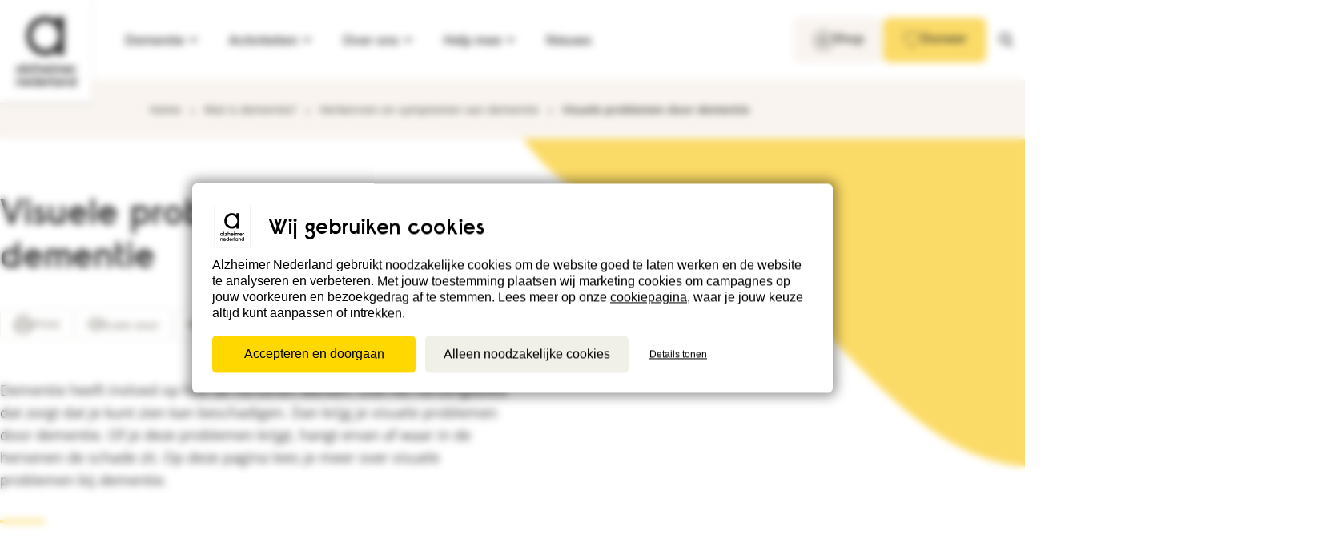

--- FILE ---
content_type: text/html; charset=utf-8
request_url: https://www.alzheimer-nederland.nl/dementie/herkennen-symptomen/visuele-problemen
body_size: 54220
content:


<!DOCTYPE html>
<html lang="nl">

<head>
  <!--
    Developed by Hoppinger BV 2022
    http://www.hoppinger.com
  -->

  <meta charset="utf-8" />
  <title>Visuele problemen door dementie | Alzheimer Nederland</title>
    <meta name="description" content="Door dementie kan iemand problemen krijgen met zien en het verwerken van beelden. Lees hier verder over visuele problemen door dementie." />
  <meta name="viewport" content="width=device-width, initial-scale=1.0" />
  <meta http-equiv="X-UA-Compatible" content="IE=edge" />

  <script>
    window.dataLayer = window.dataLayer || [];
    window.dataLayer.push({
      originalLocation:
        document.location.protocol + '//' + document.location.hostname + document.location.pathname + document.location.search
    });
  </script>

    <!-- Start VWO Async SmartCode -->
    <link rel="preconnect" href="https://dev.visualwebsiteoptimizer.com" />
    <script type='text/javascript' id='vwoCode'>
      window._vwo_code || (function() {
        var account_id=390646,
        version=2.1,
        settings_tolerance=2000,
        hide_element='body',
        hide_element_style = 'opacity:0 !important;filter:alpha(opacity=0) !important;background:none !important',
        /* DO NOT EDIT BELOW THIS LINE */
        f=false,w=window,d=document,v=d.querySelector('#vwoCode'),cK='_vwo_'+account_id+'_settings',cc={};try{var c=JSON.parse(localStorage.getItem('_vwo_'+account_id+'_config'));cc=c&&typeof c==='object'?c:{}}catch(e){}var stT=cc.stT==='session'?w.sessionStorage:w.localStorage;code={use_existing_jquery:function(){return typeof use_existing_jquery!=='undefined'?use_existing_jquery:undefined},library_tolerance:function(){return typeof library_tolerance!=='undefined'?library_tolerance:undefined},settings_tolerance:function(){return cc.sT||settings_tolerance},hide_element_style:function(){return'{'+(cc.hES||hide_element_style)+'}'},hide_element:function(){if(performance.getEntriesByName('first-contentful-paint')[0]){return''}return typeof cc.hE==='string'?cc.hE:hide_element},getVersion:function(){return version},finish:function(e){if(!f){f=true;var t=d.getElementById('_vis_opt_path_hides');if(t)t.parentNode.removeChild(t);if(e)(new Image).src='https://dev.visualwebsiteoptimizer.com/ee.gif?a='+account_id+e}},finished:function(){return f},addScript:function(e){var t=d.createElement('script');t.type='text/javascript';if(e.src){t.src=e.src}else{t.text=e.text}d.getElementsByTagName('head')[0].appendChild(t)},load:function(e,t){var i=this.getSettings(),n=d.createElement('script'),r=this;t=t||{};if(i){n.textContent=i;d.getElementsByTagName('head')[0].appendChild(n);if(!w.VWO||VWO.caE){stT.removeItem(cK);r.load(e)}}else{var o=new XMLHttpRequest;o.open('GET',e,true);o.withCredentials=!t.dSC;o.responseType=t.responseType||'text';o.onload=function(){if(t.onloadCb){return t.onloadCb(o,e)}if(o.status===200){_vwo_code.addScript({text:o.responseText})}else{_vwo_code.finish('&e=loading_failure:'+e)}};o.onerror=function(){if(t.onerrorCb){return t.onerrorCb(e)}_vwo_code.finish('&e=loading_failure:'+e)};o.send()}},getSettings:function(){try{var e=stT.getItem(cK);if(!e){return}e=JSON.parse(e);if(Date.now()>e.e){stT.removeItem(cK);return}return e.s}catch(e){return}},init:function(){if(d.URL.indexOf('__vwo_disable__')>-1)return;var e=this.settings_tolerance();w._vwo_settings_timer=setTimeout(function(){_vwo_code.finish();stT.removeItem(cK)},e);var t;if(this.hide_element()!=='body'){t=d.createElement('style');var i=this.hide_element(),n=i?i+this.hide_element_style():'',r=d.getElementsByTagName('head')[0];t.setAttribute('id','_vis_opt_path_hides');v&&t.setAttribute('nonce',v.nonce);t.setAttribute('type','text/css');if(t.styleSheet)t.styleSheet.cssText=n;else t.appendChild(d.createTextNode(n));r.appendChild(t)}else{t=d.getElementsByTagName('head')[0];var n=d.createElement('div');n.style.cssText='z-index: 2147483647 !important;position: fixed !important;left: 0 !important;top: 0 !important;width: 100% !important;height: 100% !important;background: white !important;';n.setAttribute('id','_vis_opt_path_hides');n.classList.add('_vis_hide_layer');t.parentNode.insertBefore(n,t.nextSibling)}var o='https://dev.visualwebsiteoptimizer.com/j.php?a='+account_id+'&u='+encodeURIComponent(d.URL)+'&vn='+version;if(w.location.search.indexOf('_vwo_xhr')!==-1){this.addScript({src:o})}else{this.load(o+'&x=true')}}};w._vwo_code=code;code.init();})();
    </script>
    <!-- End VWO Async SmartCode -->

  <script>
    var isSSR = false;
  </script>

    <!-- Google Tag Manager -->
    <script>
      (function (w, d, s, l, i) {
        w[l] = w[l] || []; w[l].push({
          'gtm.start':
            new Date().getTime(), event: 'gtm.js'
        }); var f = d.getElementsByTagName(s)[0],
          j = d.createElement(s), dl = l != 'dataLayer' ? '&l=' + l : ''; j.async = true; j.crossOrigin = "anonymous"; j.src =
            'https://www.googletagmanager.com/gtm.js?id=' + i + dl; f.parentNode.insertBefore(j, f);
      })(window, document, 'script', 'dataLayer', 'GTM-NNM3BRC');
    </script>
    <!-- End Google Tag Manager -->

<link rel="canonical" href="https://www.alzheimer-nederland.nl/dementie/herkennen-symptomen/visuele-problemen" /><meta property="og:site_name" content="Alzheimer Nederland" /><meta property="og:url" content="https://www.alzheimer-nederland.nl/dementie/herkennen-symptomen/visuele-problemen" /><meta property="og:title" content="Visuele problemen door dementie | Alzheimer Nederland" /><meta property="og:description" content="Dementie heeft invloed op hoe de hersenen werken. Ook het hersengebied dat zorgt dat je kunt zien kan beschadigen. Dan krijg je visuele problemen door dementie. Of je deze problemen krijgt, hangt ervan af waar in de hersenen de schade zit. Op deze pagina lees je meer over visuele problemen bij dementie. " /><meta name="twitter:title" content="Visuele problemen door dementie | Alzheimer Nederland" /><meta name="twitter:description" content="Dementie heeft invloed op hoe de hersenen werken. Ook het hersengebied dat zorgt dat je kunt zien kan beschadigen. Dan krijg je visuele problemen door dementie. Of je deze problemen krijgt, hangt ervan af waar in de hersenen de schade zit. Op deze pagina lees je meer over visuele problemen bij dementie. " />      <meta prefix="og: http://ogp.me/ns#" property="og:type" content="website" />
      <meta prefix="og: http://ogp.me/ns#" property="og:title" name="og:title" content="Visuele problemen door dementie | Alzheimer Nederland" />
      <meta prefix="og: http://ogp.me/ns#" property="og:description" name="og:description" content="Dementie heeft invloed op hoe de hersenen werken. Ook het hersengebied dat zorgt dat je kunt zien kan beschadigen. Dan krijg je visuele problemen door dementie. Of je deze problemen krijgt, hangt ervan af waar in de hersenen de schade zit. Op deze pagina lees je meer over visuele problemen bij dementie.&#xA0;" />
      <meta prefix="og: http://ogp.me/ns#" property="og:image" name="og:image" content="" />
      <meta property="twitter:card" name="twitter:card" content="summary_large_image" />
      <meta property="twitter:title" name="twitter:title" content="Visuele problemen door dementie | Alzheimer Nederland" />
      <meta property="twitter:description" name="twitter:description" content="Door dementie kan iemand problemen krijgen met zien en het verwerken van beelden. Lees hier verder over visuele problemen door dementie." />
      <meta property="twitter:cards:image" name="twitter:cards:image" content="" />
  <link rel="icon" href="/an/favicons/favicon.ico" sizes="48x48">
  <link rel="icon" type="image/svg+xml" href="/an/favicons/favicon.svg" />
  <link rel="apple-touch-icon" href="/an/favicons/apple-touch-icon.png" />
  <link rel="manifest" href="/an/favicons/site.webmanifest" />
  <link rel="mask-icon" href="/an/favicons/safari-pinned-tab.svg" color="#5bbad5" />
  <meta name="apple-mobile-web-app-title" content="Alzheimer Nederland" />
  <meta name="application-name" content="Alzheimer Nederland" />
  <meta name="msapplication-TileColor" content="#ffffff" />
  <meta name="msapplication-config" content="/an/favicons/browserconfig.xml" />
  <meta name="theme-color" content="#ffffff" />

  <link rel="preload" as="image" type="image/svg+xml" href="/dds/images/logo/alzheimer-vertical.svg" />
  <link rel="preload" as="font" type="font/woff2" href="/dds/fonts/open-sans/open-sans-400.woff2" crossorigin />
  <link rel="preload" as="font" type="font/woff" href="/dds/fonts/raisonne/raisonne.woff" crossorigin />


<link href="/an/bundles/spa.bundle.a3bc5ae47673b598bf18.min.css?217da0da9b52032a2514" rel="stylesheet"/></head>

<body>
  
<input type="hidden" name="__SentryDsn" value="https://68e04d713c904ebf9d50ed6453198e33@sentry.hoppinger.com/125" />
<input type="hidden" name="__SentryEnv" value="Verona production_an" />
<input type="hidden" name="__SentryRel" value="alzheimer_dementie_website@v1.32.8" />

    <!-- Google Tag Manager (noscript) -->
    <noscript><iframe src="https://www.googletagmanager.com/ns.html?id=GTM-NNM3BRC" height="0" width="0"
        style="display:none;visibility:hidden"></iframe></noscript>
    <!-- End Google Tag Manager (noscript) -->
  <div aria-hidden="true" class="sr-text" style="font-family: 'Raisonne AN'; font-weight: 600;">&nbsp;</div>
  <div aria-hidden="true" class="sr-text" style="font-family: 'Open Sans'; font-weight: 400;">&nbsp;</div>

  <input name="__RequestVerificationToken" type="hidden" value="CfDJ8MYWKAscc5RIvMqnq_3pGJSekb0vS8CXi29oK_D3p44QRo24Fo5bqkAu8tcGgOLYsGP0Ys0j-HFqvvD8Wa3ptD9wmwzsFladL_2QIq2IM44muLAsX0mC2HXv_Zv5xE6vK9zHlkGWe1HVe3aeXM-YLoU" />



  
    <div class="root" id="root" style="display: none;"></div>
    <div class="root" id="rootSSR"></div>


<script>
  window["alzheimerPlatform"] = "Alzheimer Nederland"
  window["useSSR"] = true
  window["rootMounted"] = true
</script>

  <script>
    const ssrContent = window.innerWidth >= 1024
      ? "&lt;a href=&quot;#a11y-main&quot; class=&quot;sr-text&quot;&gt;Ga direct naar de content&lt;/a&gt;&lt;a href=&quot;#a11y-footer&quot; class=&quot;sr-text&quot;&gt;Ga direct naar de footer&lt;/a&gt;&lt;header id=&quot;a11y-header io-header&quot; class=&quot;header &quot;&gt;&lt;div class=&quot;header__inner&quot;&gt;&lt;div class=&quot;header__main&quot;&gt;&lt;div class=&quot;header__main-inner container&quot;&gt;&lt;a href=&quot;/&quot; class=&quot;dds-logo header__logo header__logo--desktop dds-logo--alz dds-logo--has-background&quot;&gt;&lt;div class=&quot;dds-logo__inner&quot;&gt;&lt;span class=&quot;dds-logo__screen-reader-text sr-text&quot;&gt;Terug naar alzheimer-nederland.nl&lt;/span&gt;&lt;img class=&quot;dds-logo__image&quot; alt=&quot;Logo Alzheimer Nederland&quot; width=&quot;80&quot; height=&quot;94&quot; loading=&quot;eager&quot; fetchpriority=&quot;high&quot; src=&quot;/dds/images/logo/alzheimer-vertical.svg&quot;&gt;&lt;/div&gt;&lt;/a&gt;&lt;a href=&quot;/&quot; class=&quot;dds-logo header__logo header__logo--mobile dds-logo--alz&quot;&gt;&lt;div class=&quot;dds-logo__inner&quot;&gt;&lt;span class=&quot;dds-logo__screen-reader-text sr-text&quot;&gt;Terug naar alzheimer-nederland.nl&lt;/span&gt;&lt;img class=&quot;dds-logo__image&quot; alt=&quot;Logo Alzheimer Nederland&quot; width=&quot;180&quot; height=&quot;52&quot; loading=&quot;eager&quot; fetchpriority=&quot;high&quot; src=&quot;/dds/images/logo/alzheimer-horizontal.svg&quot;&gt;&lt;/div&gt;&lt;/a&gt;&lt;ul class=&quot;header__quicklinks quicklinks&quot; aria-hidden=&quot;true&quot;&gt;&lt;li class=&quot;quicklink__list-item&quot;&gt;&lt;a class=&quot;quicklink__link&quot; href=&quot;https://online.alzheimer-nederland.nl/donatie-button&quot; target=&quot;_blank&quot; rel=&quot;noopener noreferrer&quot;&gt;&lt;svg class=&quot;dds-icon quicklink__icon&quot; width=&quot;32&quot; height=&quot;32&quot; aria-hidden=&quot;true&quot;&gt;&lt;use xlink:href=&quot;#heart-filled&quot;&gt;&lt;/use&gt;&lt;/svg&gt;&lt;span class=&quot;quicklink__label&quot;&gt;Doneer&lt;/span&gt;&lt;/a&gt;&lt;/li&gt;&lt;li class=&quot;quicklink__list-item&quot;&gt;&lt;a href=&quot;/cadeautjes-met-betekenis&quot; class=&quot;quicklink__link&quot;&gt;&lt;img loading=&quot;eager&quot; fetchpriority=&quot;low&quot; class=&quot;quicklink__icon&quot; alt=&quot;&quot; width=&quot;32&quot; height=&quot;32&quot; src=&quot;/an/images/vergeet-mij-nietje.png&quot;&gt;&lt;span class=&quot;quicklink__label&quot;&gt;Shop&lt;/span&gt;&lt;/a&gt;&lt;/li&gt;&lt;/ul&gt;&lt;button class=&quot;header__hamburger hamburger hamburger--pristine&quot; aria-controls=&quot;a11y-main-menu-collapse&quot; aria-expanded=&quot;false&quot;&gt;&lt;div class=&quot;hamburger__graphic&quot;&gt;&lt;span class=&quot;hamburger__divider&quot;&gt;&lt;/span&gt;&lt;/div&gt;&lt;span class=&quot;hamburger__label&quot;&gt;Menu&lt;/span&gt;&lt;span class=&quot;sr-text&quot;&gt;Open het menu&lt;/span&gt;&lt;/button&gt;&lt;nav id=&quot;a11y-main-menu-collapse&quot; aria-label=&quot;Navigatie menu&quot; aria-hidden=&quot;false&quot; class=&quot;header__menu&quot;&gt;&lt;div class=&quot;header__nav-panel&quot;&gt;&lt;div class=&quot;header__dashboard dashboard&quot;&gt;&lt;button class=&quot;dashboard__button &quot;&gt;&lt;span class=&quot;dashboard__label &quot;&gt;Terug naar hoofdmenu&lt;/span&gt;&lt;span class=&quot;dashboard__label &quot;&gt;Terug naar &#x27;&#x27;&lt;/span&gt;&lt;span class=&quot;dashboard__label &quot;&gt;Terug naar &#x27;&#x27;&lt;/span&gt;&lt;svg class=&quot;dds-icon dashboard__chevron&quot; width=&quot;24&quot; height=&quot;24&quot; aria-hidden=&quot;true&quot;&gt;&lt;use xlink:href=&quot;#chevron-right&quot;&gt;&lt;/use&gt;&lt;/svg&gt;&lt;/button&gt;&lt;/div&gt;&lt;div class=&quot;header__nav-tree&quot;&gt;&lt;div class=&quot;menu menu--main&quot;&gt;&lt;ul class=&quot;menu__items menu__items--0&quot;&gt;&lt;li class=&quot;menu__item menu__item--0 &quot;&gt;&lt;button class=&quot;menubutton menubutton--0 &quot; aria-haspopup=&quot;true&quot; aria-expanded=&quot;false&quot; aria-controls=&quot;a11y-menu-dementie&quot;&gt;&lt;span class=&quot;menubutton__label&quot; data-title=&quot;Dementie&quot;&gt;Dementie&lt;/span&gt;&lt;svg class=&quot;dds-icon menubutton__icon&quot; width=&quot;24&quot; height=&quot;24&quot; aria-hidden=&quot;true&quot;&gt;&lt;use xlink:href=&quot;#chevron-right&quot;&gt;&lt;/use&gt;&lt;/svg&gt;&lt;/button&gt;&lt;div id=&quot;a11y-menu-dementie&quot; class=&quot;menu menu--1 &quot; aria-hidden=&quot;false&quot;&gt;&lt;button aria-hidden=&quot;true&quot; class=&quot;dds-button dds-button--secondary menu__close dds-button--has-icon dds-button--text-hidden&quot;&gt;&lt;svg class=&quot;dds-icon dds-button__icon dds-button__icon--close&quot; width=&quot;24&quot; height=&quot;24&quot; aria-hidden=&quot;true&quot;&gt;&lt;use xlink:href=&quot;#close&quot;&gt;&lt;/use&gt;&lt;/svg&gt;&lt;span class=&quot;dds-button__label sr-text&quot;&gt;Sluit submenu&lt;/span&gt;&lt;/button&gt;&lt;ul class=&quot;menu__items menu__items--1 &quot;&gt;&lt;li class=&quot;menu__title&quot;&gt;Dementie&lt;/li&gt;&lt;li class=&quot;menu__item menu__item--1&quot;&gt;&lt;button class=&quot;menubutton menubutton--1 &quot; aria-haspopup=&quot;true&quot; aria-expanded=&quot;false&quot; aria-controls=&quot;a11y-menu-dementie&quot;&gt;&lt;span class=&quot;menubutton__label&quot; data-title=&quot;Over dementie&quot;&gt;Over dementie&lt;/span&gt;&lt;svg class=&quot;dds-icon menubutton__icon&quot; width=&quot;24&quot; height=&quot;24&quot; aria-hidden=&quot;true&quot;&gt;&lt;use xlink:href=&quot;#chevron-right&quot;&gt;&lt;/use&gt;&lt;/svg&gt;&lt;/button&gt;&lt;div id=&quot;a11y-menu-dementie&quot; class=&quot;menu menu--2  &quot; aria-hidden=&quot;true&quot;&gt;&lt;ul class=&quot;menu__items menu__items--2 &quot;&gt;&lt;li class=&quot;menu__title&quot;&gt;Over dementie&lt;/li&gt;&lt;li class=&quot;menu__item menu__item--2 menu__item menu__item--is-orphan&quot;&gt;&lt;a href=&quot;/dementie&quot; class=&quot;menulink menulink--2 menulink--is-orphan &#xA;          &quot;&gt;&lt;span class=&quot;menulink__label&quot; data-title=&quot;Alles over dementie&quot;&gt;Alles over dementie&lt;/span&gt;&lt;/a&gt;&lt;/li&gt;&lt;li class=&quot;menu__item menu__item--2&quot;&gt;&lt;a href=&quot;/dementie&quot; class=&quot;menulink menulink--2 &quot;&gt;&lt;span class=&quot;menulink__label menulink__label&quot; data-title=&quot;Wat is dementie? &quot;&gt;Wat is dementie? &lt;/span&gt;&lt;/a&gt;&lt;/li&gt;&lt;li class=&quot;menu__item menu__item--2&quot;&gt;&lt;a href=&quot;/dementie/diagnose&quot; class=&quot;menulink menulink--2 &quot;&gt;&lt;span class=&quot;menulink__label menulink__label&quot; data-title=&quot;Diagnose dementie&quot;&gt;Diagnose dementie&lt;/span&gt;&lt;/a&gt;&lt;/li&gt;&lt;li class=&quot;menu__item menu__item--2&quot;&gt;&lt;a href=&quot;/dementie/dementie-fasen&quot; class=&quot;menulink menulink--2 &quot;&gt;&lt;span class=&quot;menulink__label menulink__label&quot; data-title=&quot;Dementie fases&quot;&gt;Dementie fases&lt;/span&gt;&lt;/a&gt;&lt;/li&gt;&lt;li class=&quot;menu__item menu__item--2&quot;&gt;&lt;a href=&quot;/onderzoek/stand-van-zaken&quot; class=&quot;menulink menulink--2 &quot;&gt;&lt;span class=&quot;menulink__label menulink__label&quot; data-title=&quot;Onderzoeksresultaten&quot;&gt;Onderzoeksresultaten&lt;/span&gt;&lt;/a&gt;&lt;/li&gt;&lt;li class=&quot;menu__item menu__item--2&quot;&gt;&lt;a href=&quot;/dementie/feiten-en-cijfers-over-dementie&quot; class=&quot;menulink menulink--2 &quot;&gt;&lt;span class=&quot;menulink__label menulink__label&quot; data-title=&quot;Feiten en cijfers over dementie&quot;&gt;Feiten en cijfers over dementie&lt;/span&gt;&lt;/a&gt;&lt;/li&gt;&lt;/ul&gt;&lt;/div&gt;&lt;/li&gt;&lt;li class=&quot;menu__item menu__item--1&quot;&gt;&lt;button class=&quot;menubutton menubutton--1 &quot; aria-haspopup=&quot;true&quot; aria-expanded=&quot;false&quot; aria-controls=&quot;a11y-menu-dementiesoorten-vormen&quot;&gt;&lt;span class=&quot;menubutton__label&quot; data-title=&quot;Soorten dementie&quot;&gt;Soorten dementie&lt;/span&gt;&lt;svg class=&quot;dds-icon menubutton__icon&quot; width=&quot;24&quot; height=&quot;24&quot; aria-hidden=&quot;true&quot;&gt;&lt;use xlink:href=&quot;#chevron-right&quot;&gt;&lt;/use&gt;&lt;/svg&gt;&lt;/button&gt;&lt;div id=&quot;a11y-menu-dementiesoorten-vormen&quot; class=&quot;menu menu--2  &quot; aria-hidden=&quot;true&quot;&gt;&lt;ul class=&quot;menu__items menu__items--2 &quot;&gt;&lt;li class=&quot;menu__title&quot;&gt;Soorten dementie&lt;/li&gt;&lt;li class=&quot;menu__item menu__item--2 menu__item menu__item--is-orphan&quot;&gt;&lt;a href=&quot;/dementie/soorten-vormen&quot; class=&quot;menulink menulink--2 menulink--is-orphan &#xA;          &quot;&gt;&lt;span class=&quot;menulink__label&quot; data-title=&quot;Bekijk alle soorten dementie&quot;&gt;Bekijk alle soorten dementie&lt;/span&gt;&lt;/a&gt;&lt;/li&gt;&lt;li class=&quot;menu__item menu__item--2&quot;&gt;&lt;a href=&quot;/dementie/soorten-vormen/ziekte-van-alzheimer&quot; class=&quot;menulink menulink--2 &quot;&gt;&lt;span class=&quot;menulink__label menulink__label&quot; data-title=&quot;Ziekte van Alzheimer&quot;&gt;Ziekte van Alzheimer&lt;/span&gt;&lt;/a&gt;&lt;/li&gt;&lt;li class=&quot;menu__item menu__item--2&quot;&gt;&lt;a href=&quot;/dementie/soorten-vormen/vasculaire-dementie&quot; class=&quot;menulink menulink--2 &quot;&gt;&lt;span class=&quot;menulink__label menulink__label&quot; data-title=&quot;Vasculaire dementie&quot;&gt;Vasculaire dementie&lt;/span&gt;&lt;/a&gt;&lt;/li&gt;&lt;li class=&quot;menu__item menu__item--2&quot;&gt;&lt;a href=&quot;/dementie/soorten-vormen/lewy-body-dementie&quot; class=&quot;menulink menulink--2 &quot;&gt;&lt;span class=&quot;menulink__label menulink__label&quot; data-title=&quot;Lewy body dementie&quot;&gt;Lewy body dementie&lt;/span&gt;&lt;/a&gt;&lt;/li&gt;&lt;li class=&quot;menu__item menu__item--2&quot;&gt;&lt;a href=&quot;/dementie/soorten-vormen/frontotemporale-dementie-ftd&quot; class=&quot;menulink menulink--2 &quot;&gt;&lt;span class=&quot;menulink__label menulink__label&quot; data-title=&quot;Frontotemporale dementie&quot;&gt;Frontotemporale dementie&lt;/span&gt;&lt;/a&gt;&lt;/li&gt;&lt;li class=&quot;menu__item menu__item--2&quot;&gt;&lt;a href=&quot;/dementie/soorten-vormen/korsakov&quot; class=&quot;menulink menulink--2 &quot;&gt;&lt;span class=&quot;menulink__label menulink__label&quot; data-title=&quot;Korsakov en dementie&quot;&gt;Korsakov en dementie&lt;/span&gt;&lt;/a&gt;&lt;/li&gt;&lt;li class=&quot;menu__item menu__item--2&quot;&gt;&lt;a href=&quot;/dementie/soorten-vormen/parkinson&quot; class=&quot;menulink menulink--2 &quot;&gt;&lt;span class=&quot;menulink__label menulink__label&quot; data-title=&quot;Parkinson en dementie&quot;&gt;Parkinson en dementie&lt;/span&gt;&lt;/a&gt;&lt;/li&gt;&lt;/ul&gt;&lt;/div&gt;&lt;/li&gt;&lt;li class=&quot;menu__item menu__item--1&quot;&gt;&lt;button class=&quot;menubutton menubutton--1 &quot; aria-haspopup=&quot;true&quot; aria-expanded=&quot;false&quot; aria-controls=&quot;a11y-menu-dementieoorzaken-preventie&quot;&gt;&lt;span class=&quot;menubutton__label&quot; data-title=&quot;Oorzaken en voorkomen&quot;&gt;Oorzaken en voorkomen&lt;/span&gt;&lt;svg class=&quot;dds-icon menubutton__icon&quot; width=&quot;24&quot; height=&quot;24&quot; aria-hidden=&quot;true&quot;&gt;&lt;use xlink:href=&quot;#chevron-right&quot;&gt;&lt;/use&gt;&lt;/svg&gt;&lt;/button&gt;&lt;div id=&quot;a11y-menu-dementieoorzaken-preventie&quot; class=&quot;menu menu--2  &quot; aria-hidden=&quot;true&quot;&gt;&lt;ul class=&quot;menu__items menu__items--2 &quot;&gt;&lt;li class=&quot;menu__title&quot;&gt;Oorzaken en voorkomen&lt;/li&gt;&lt;li class=&quot;menu__item menu__item--2 menu__item menu__item--is-orphan&quot;&gt;&lt;a href=&quot;/dementie/oorzaken-preventie&quot; class=&quot;menulink menulink--2 menulink--is-orphan &#xA;          &quot;&gt;&lt;span class=&quot;menulink__label&quot; data-title=&quot;Alles over oorzaken en voorkomen&quot;&gt;Alles over oorzaken en voorkomen&lt;/span&gt;&lt;/a&gt;&lt;/li&gt;&lt;li class=&quot;menu__item menu__item--2&quot;&gt;&lt;a href=&quot;/dementie/oorzaken-en-voorkomen/oorzaken-van-alzheimer-en-andere-soorten-dementie&quot; class=&quot;menulink menulink--2 &quot;&gt;&lt;span class=&quot;menulink__label menulink__label&quot; data-title=&quot;Oorzaken dementie&quot;&gt;Oorzaken dementie&lt;/span&gt;&lt;/a&gt;&lt;/li&gt;&lt;li class=&quot;menu__item menu__item--2&quot;&gt;&lt;a href=&quot;/dementie/oorzaken-preventie/voorkomen&quot; class=&quot;menulink menulink--2 &quot;&gt;&lt;span class=&quot;menulink__label menulink__label&quot; data-title=&quot;Voorkomen dementie&quot;&gt;Voorkomen dementie&lt;/span&gt;&lt;/a&gt;&lt;/li&gt;&lt;li class=&quot;menu__item menu__item--2&quot;&gt;&lt;a href=&quot;/dementie/oorzaken-preventie/erfelijkheid&quot; class=&quot;menulink menulink--2 &quot;&gt;&lt;span class=&quot;menulink__label menulink__label&quot; data-title=&quot;Erfelijkheid dementie&quot;&gt;Erfelijkheid dementie&lt;/span&gt;&lt;/a&gt;&lt;/li&gt;&lt;li class=&quot;menu__item menu__item--2&quot;&gt;&lt;a href=&quot;/dementie/oorzaken-en-voorkomen/risicofactoren-dementie&quot; class=&quot;menulink menulink--2 &quot;&gt;&lt;span class=&quot;menulink__label menulink__label&quot; data-title=&quot;Risicofactoren dementie&quot;&gt;Risicofactoren dementie&lt;/span&gt;&lt;/a&gt;&lt;/li&gt;&lt;li class=&quot;menu__item menu__item--2&quot;&gt;&lt;a href=&quot;/training-houd-je-brein-gezond&quot; class=&quot;menulink menulink--2 &quot;&gt;&lt;span class=&quot;menulink__label menulink__label&quot; data-title=&quot;Training: Houd je brein gezond &#x1F9E0;&quot;&gt;Training: Houd je brein gezond &#x1F9E0;&lt;/span&gt;&lt;/a&gt;&lt;/li&gt;&lt;/ul&gt;&lt;/div&gt;&lt;/li&gt;&lt;li class=&quot;menu__item menu__item--1&quot;&gt;&lt;button class=&quot;menubutton menubutton--1 &quot; aria-haspopup=&quot;true&quot; aria-expanded=&quot;false&quot; aria-controls=&quot;a11y-menu-dementieherkennen-symptomen&quot;&gt;&lt;span class=&quot;menubutton__label&quot; data-title=&quot;Herkennen en symptomen&quot;&gt;Herkennen en symptomen&lt;/span&gt;&lt;svg class=&quot;dds-icon menubutton__icon&quot; width=&quot;24&quot; height=&quot;24&quot; aria-hidden=&quot;true&quot;&gt;&lt;use xlink:href=&quot;#chevron-right&quot;&gt;&lt;/use&gt;&lt;/svg&gt;&lt;/button&gt;&lt;div id=&quot;a11y-menu-dementieherkennen-symptomen&quot; class=&quot;menu menu--2  &quot; aria-hidden=&quot;true&quot;&gt;&lt;ul class=&quot;menu__items menu__items--2 &quot;&gt;&lt;li class=&quot;menu__title&quot;&gt;Herkennen en symptomen&lt;/li&gt;&lt;li class=&quot;menu__item menu__item--2 menu__item menu__item--is-orphan&quot;&gt;&lt;a href=&quot;/dementie/herkennen-symptomen&quot; class=&quot;menulink menulink--2 menulink--is-orphan &#xA;          &quot;&gt;&lt;span class=&quot;menulink__label&quot; data-title=&quot;Alles over herkennen en symptomen&quot;&gt;Alles over herkennen en symptomen&lt;/span&gt;&lt;/a&gt;&lt;/li&gt;&lt;li class=&quot;menu__item menu__item--2&quot;&gt;&lt;a href=&quot;/dementie/soorten-vormen/ziekte-van-alzheimer/symptomen&quot; class=&quot;menulink menulink--2 &quot;&gt;&lt;span class=&quot;menulink__label menulink__label&quot; data-title=&quot;Alzheimer symptomen&quot;&gt;Alzheimer symptomen&lt;/span&gt;&lt;/a&gt;&lt;/li&gt;&lt;li class=&quot;menu__item menu__item--2&quot;&gt;&lt;a href=&quot;/dementie/soorten-vormen/vasculaire-dementie/symptomen-vasculaire-dementie&quot; class=&quot;menulink menulink--2 &quot;&gt;&lt;span class=&quot;menulink__label menulink__label&quot; data-title=&quot;Vasculaire dementie symptomen&quot;&gt;Vasculaire dementie symptomen&lt;/span&gt;&lt;/a&gt;&lt;/li&gt;&lt;li class=&quot;menu__item menu__item--2&quot;&gt;&lt;a href=&quot;/dementie/soorten-vormen/lewy-body-dementie/symptomen-lewy-body-dementie&quot; class=&quot;menulink menulink--2 &quot;&gt;&lt;span class=&quot;menulink__label menulink__label&quot; data-title=&quot;Lewy body dementie symptomen&quot;&gt;Lewy body dementie symptomen&lt;/span&gt;&lt;/a&gt;&lt;/li&gt;&lt;li class=&quot;menu__item menu__item--2&quot;&gt;&lt;a href=&quot;/dementie/soorten-vormen/frontotemporale-dementie-ftd/symptomen&quot; class=&quot;menulink menulink--2 &quot;&gt;&lt;span class=&quot;menulink__label menulink__label&quot; data-title=&quot;Frontotemporale dementie symptomen &quot;&gt;Frontotemporale dementie symptomen &lt;/span&gt;&lt;/a&gt;&lt;/li&gt;&lt;li class=&quot;menu__item menu__item--2&quot;&gt;&lt;a href=&quot;/dementie/diagnose-en-behandeling/mmse-test&quot; class=&quot;menulink menulink--2 &quot;&gt;&lt;span class=&quot;menulink__label menulink__label&quot; data-title=&quot;MMSE test&quot;&gt;MMSE test&lt;/span&gt;&lt;/a&gt;&lt;/li&gt;&lt;li class=&quot;menu__item menu__item--2&quot;&gt;&lt;a href=&quot;/geheugentest&quot; class=&quot;menulink menulink--2 &quot;&gt;&lt;span class=&quot;menulink__label menulink__label&quot; data-title=&quot;Doe de Geheugentest&quot;&gt;Doe de Geheugentest&lt;/span&gt;&lt;/a&gt;&lt;/li&gt;&lt;/ul&gt;&lt;/div&gt;&lt;/li&gt;&lt;li class=&quot;menu__item menu__item--1&quot;&gt;&lt;button class=&quot;menubutton menubutton--1 &quot; aria-haspopup=&quot;true&quot; aria-expanded=&quot;false&quot; aria-controls=&quot;a11y-menu-dementieomgaan-met-dementie&quot;&gt;&lt;span class=&quot;menubutton__label&quot; data-title=&quot;Omgaan met dementie&quot;&gt;Omgaan met dementie&lt;/span&gt;&lt;svg class=&quot;dds-icon menubutton__icon&quot; width=&quot;24&quot; height=&quot;24&quot; aria-hidden=&quot;true&quot;&gt;&lt;use xlink:href=&quot;#chevron-right&quot;&gt;&lt;/use&gt;&lt;/svg&gt;&lt;/button&gt;&lt;div id=&quot;a11y-menu-dementieomgaan-met-dementie&quot; class=&quot;menu menu--2  &quot; aria-hidden=&quot;true&quot;&gt;&lt;ul class=&quot;menu__items menu__items--2 &quot;&gt;&lt;li class=&quot;menu__title&quot;&gt;Omgaan met dementie&lt;/li&gt;&lt;li class=&quot;menu__item menu__item--2 menu__item menu__item--is-orphan&quot;&gt;&lt;a href=&quot;/dementie/omgaan-met-dementie&quot; class=&quot;menulink menulink--2 menulink--is-orphan &#xA;          &quot;&gt;&lt;span class=&quot;menulink__label&quot; data-title=&quot;Alles over omgaan met dementie&quot;&gt;Alles over omgaan met dementie&lt;/span&gt;&lt;/a&gt;&lt;/li&gt;&lt;li class=&quot;menu__item menu__item--2&quot;&gt;&lt;a href=&quot;/dementie/behandeling&quot; class=&quot;menulink menulink--2 &quot;&gt;&lt;span class=&quot;menulink__label menulink__label&quot; data-title=&quot;Behandeling dementie&quot;&gt;Behandeling dementie&lt;/span&gt;&lt;/a&gt;&lt;/li&gt;&lt;li class=&quot;menu__item menu__item--2&quot;&gt;&lt;a href=&quot;/dementie/wat-moet-ik-regelen&quot; class=&quot;menulink menulink--2 &quot;&gt;&lt;span class=&quot;menulink__label menulink__label&quot; data-title=&quot;Wat moet ik regelen?&quot;&gt;Wat moet ik regelen?&lt;/span&gt;&lt;/a&gt;&lt;/li&gt;&lt;li class=&quot;menu__item menu__item--2&quot;&gt;&lt;a href=&quot;/over-ons/wat-wij-doen/hulp-en-advies-onze-diensten&quot; class=&quot;menulink menulink--2 &quot;&gt;&lt;span class=&quot;menulink__label menulink__label&quot; data-title=&quot;Onze diensten&quot;&gt;Onze diensten&lt;/span&gt;&lt;/a&gt;&lt;/li&gt;&lt;/ul&gt;&lt;/div&gt;&lt;/li&gt;&lt;li class=&quot;menu__item menu__item--1&quot;&gt;&lt;button class=&quot;menubutton menubutton--1 &quot; aria-haspopup=&quot;true&quot; aria-expanded=&quot;false&quot; aria-controls=&quot;a11y-menu-brochures-en-informatie&quot;&gt;&lt;span class=&quot;menubutton__label&quot; data-title=&quot;Brochures en informatie&quot;&gt;Brochures en informatie&lt;/span&gt;&lt;svg class=&quot;dds-icon menubutton__icon&quot; width=&quot;24&quot; height=&quot;24&quot; aria-hidden=&quot;true&quot;&gt;&lt;use xlink:href=&quot;#chevron-right&quot;&gt;&lt;/use&gt;&lt;/svg&gt;&lt;/button&gt;&lt;div id=&quot;a11y-menu-brochures-en-informatie&quot; class=&quot;menu menu--2  &quot; aria-hidden=&quot;true&quot;&gt;&lt;ul class=&quot;menu__items menu__items--2 &quot;&gt;&lt;li class=&quot;menu__title&quot;&gt;Brochures en informatie&lt;/li&gt;&lt;li class=&quot;menu__item menu__item--2 menu__item menu__item--is-orphan&quot;&gt;&lt;a href=&quot;/brochures-en-informatie&quot; class=&quot;menulink menulink--2 menulink--is-orphan &#xA;          &quot;&gt;&lt;span class=&quot;menulink__label&quot; data-title=&quot;Bekijk alle informatie&quot;&gt;Bekijk alle informatie&lt;/span&gt;&lt;/a&gt;&lt;/li&gt;&lt;li class=&quot;menu__item menu__item--2&quot;&gt;&lt;a href=&quot;/brochures-en-informatie&quot; class=&quot;menulink menulink--2 &quot;&gt;&lt;span class=&quot;menulink__label menulink__label&quot; data-title=&quot;Brochures&quot;&gt;Brochures&lt;/span&gt;&lt;/a&gt;&lt;/li&gt;&lt;li class=&quot;menu__item menu__item--2&quot;&gt;&lt;a href=&quot;/nieuwsbrief&quot; class=&quot;menulink menulink--2 &quot;&gt;&lt;span class=&quot;menulink__label menulink__label&quot; data-title=&quot;Digitale nieuwsbrief&quot;&gt;Digitale nieuwsbrief&lt;/span&gt;&lt;/a&gt;&lt;/li&gt;&lt;li class=&quot;menu__item menu__item--2&quot;&gt;&lt;a href=&quot;/informatie/magazine&quot; class=&quot;menulink menulink--2 &quot;&gt;&lt;span class=&quot;menulink__label menulink__label&quot; data-title=&quot;Magazine Alz...&quot;&gt;Magazine Alz...&lt;/span&gt;&lt;/a&gt;&lt;/li&gt;&lt;/ul&gt;&lt;/div&gt;&lt;/li&gt;&lt;li class=&quot;menu__item menu__item--1&quot;&gt;&lt;a href=&quot;/geheugentest&quot; class=&quot;menulink menulink--1 &quot;&gt;&lt;span class=&quot;menulink__label menulink__label&quot; data-title=&quot;De Geheugentest &#x1F4A1;&quot;&gt;De Geheugentest &#x1F4A1;&lt;/span&gt;&lt;/a&gt;&lt;/li&gt;&lt;/ul&gt;&lt;/div&gt;&lt;/li&gt;&lt;li class=&quot;menu__item menu__item--0 &quot;&gt;&lt;button class=&quot;menubutton menubutton--0 &quot; aria-haspopup=&quot;true&quot; aria-expanded=&quot;false&quot; aria-controls=&quot;a11y-menu-regios&quot;&gt;&lt;span class=&quot;menubutton__label&quot; data-title=&quot;Activiteiten&quot;&gt;Activiteiten&lt;/span&gt;&lt;svg class=&quot;dds-icon menubutton__icon&quot; width=&quot;24&quot; height=&quot;24&quot; aria-hidden=&quot;true&quot;&gt;&lt;use xlink:href=&quot;#chevron-right&quot;&gt;&lt;/use&gt;&lt;/svg&gt;&lt;/button&gt;&lt;div id=&quot;a11y-menu-regios&quot; class=&quot;menu menu--1 &quot; aria-hidden=&quot;false&quot;&gt;&lt;button aria-hidden=&quot;true&quot; class=&quot;dds-button dds-button--secondary menu__close dds-button--has-icon dds-button--text-hidden&quot;&gt;&lt;svg class=&quot;dds-icon dds-button__icon dds-button__icon--close&quot; width=&quot;24&quot; height=&quot;24&quot; aria-hidden=&quot;true&quot;&gt;&lt;use xlink:href=&quot;#close&quot;&gt;&lt;/use&gt;&lt;/svg&gt;&lt;span class=&quot;dds-button__label sr-text&quot;&gt;Sluit submenu&lt;/span&gt;&lt;/button&gt;&lt;ul class=&quot;menu__items menu__items--1 &quot;&gt;&lt;li class=&quot;menu__title&quot;&gt;Activiteiten&lt;/li&gt;&lt;li class=&quot;menu__item menu__item--1&quot;&gt;&lt;button class=&quot;menubutton menubutton--1 &quot; aria-haspopup=&quot;true&quot; aria-expanded=&quot;false&quot; aria-controls=&quot;a11y-menu-regios&quot;&gt;&lt;span class=&quot;menubutton__label&quot; data-title=&quot;In jouw buurt&quot;&gt;In jouw buurt&lt;/span&gt;&lt;svg class=&quot;dds-icon menubutton__icon&quot; width=&quot;24&quot; height=&quot;24&quot; aria-hidden=&quot;true&quot;&gt;&lt;use xlink:href=&quot;#chevron-right&quot;&gt;&lt;/use&gt;&lt;/svg&gt;&lt;/button&gt;&lt;div id=&quot;a11y-menu-regios&quot; class=&quot;menu menu--2  &quot; aria-hidden=&quot;true&quot;&gt;&lt;ul class=&quot;menu__items menu__items--2 &quot;&gt;&lt;li class=&quot;menu__title&quot;&gt;In jouw buurt&lt;/li&gt;&lt;li class=&quot;menu__item menu__item--2 menu__item menu__item--is-orphan&quot;&gt;&lt;a href=&quot;/regios&quot; class=&quot;menulink menulink--2 menulink--is-orphan &#xA;          &quot;&gt;&lt;span class=&quot;menulink__label&quot; data-title=&quot;Bekijk alles in jouw buurt&quot;&gt;Bekijk alles in jouw buurt&lt;/span&gt;&lt;/a&gt;&lt;/li&gt;&lt;li class=&quot;menu__item menu__item--2&quot;&gt;&lt;a href=&quot;/regios/alzheimer-cafe&quot; class=&quot;menulink menulink--2 &quot;&gt;&lt;span class=&quot;menulink__label menulink__label&quot; data-title=&quot;Alzheimer Caf&#xE9; en Trefpunt&quot;&gt;Alzheimer Caf&#xE9; en Trefpunt&lt;/span&gt;&lt;/a&gt;&lt;/li&gt;&lt;li class=&quot;menu__item menu__item--2&quot;&gt;&lt;a href=&quot;/ondersteuning/onvergetelijke-kookclub&quot; class=&quot;menulink menulink--2 &quot;&gt;&lt;span class=&quot;menulink__label menulink__label&quot; data-title=&quot;Onvergetelijke Kookclubs&quot;&gt;Onvergetelijke Kookclubs&lt;/span&gt;&lt;/a&gt;&lt;/li&gt;&lt;li class=&quot;menu__item menu__item--2&quot;&gt;&lt;a href=&quot;/regio/bezoek-een-ontmoetingsplek-bij-jou-in-de-buurt&quot; class=&quot;menulink menulink--2 &quot;&gt;&lt;span class=&quot;menulink__label menulink__label&quot; data-title=&quot;Ontmoetingsplekken&quot;&gt;Ontmoetingsplekken&lt;/span&gt;&lt;/a&gt;&lt;/li&gt;&lt;li class=&quot;menu__item menu__item--2&quot;&gt;&lt;a href=&quot;/regios/voetbal-herinneringen&quot; class=&quot;menulink menulink--2 &quot;&gt;&lt;span class=&quot;menulink__label menulink__label&quot; data-title=&quot;Voetbal Herinneringen&quot;&gt;Voetbal Herinneringen&lt;/span&gt;&lt;/a&gt;&lt;/li&gt;&lt;/ul&gt;&lt;/div&gt;&lt;/li&gt;&lt;li class=&quot;menu__item menu__item--1&quot;&gt;&lt;button class=&quot;menubutton menubutton--1 &quot; aria-haspopup=&quot;true&quot; aria-expanded=&quot;false&quot; aria-controls=&quot;a11y-menu-evenementen&quot;&gt;&lt;span class=&quot;menubutton__label&quot; data-title=&quot;Evenementen&quot;&gt;Evenementen&lt;/span&gt;&lt;svg class=&quot;dds-icon menubutton__icon&quot; width=&quot;24&quot; height=&quot;24&quot; aria-hidden=&quot;true&quot;&gt;&lt;use xlink:href=&quot;#chevron-right&quot;&gt;&lt;/use&gt;&lt;/svg&gt;&lt;/button&gt;&lt;div id=&quot;a11y-menu-evenementen&quot; class=&quot;menu menu--2  &quot; aria-hidden=&quot;true&quot;&gt;&lt;ul class=&quot;menu__items menu__items--2 &quot;&gt;&lt;li class=&quot;menu__title&quot;&gt;Evenementen&lt;/li&gt;&lt;li class=&quot;menu__item menu__item--2&quot;&gt;&lt;a href=&quot;/collecte/collecteweek&quot; class=&quot;menulink menulink--2 &quot;&gt;&lt;span class=&quot;menulink__label menulink__label&quot; data-title=&quot;Collecteweek&quot;&gt;Collecteweek&lt;/span&gt;&lt;/a&gt;&lt;/li&gt;&lt;li class=&quot;menu__item menu__item--2&quot;&gt;&lt;a href=&quot;/help-mee/acties/herinneringenrit&quot; class=&quot;menulink menulink--2 &quot;&gt;&lt;span class=&quot;menulink__label menulink__label&quot; data-title=&quot;HerinneringenRit&quot;&gt;HerinneringenRit&lt;/span&gt;&lt;/a&gt;&lt;/li&gt;&lt;li class=&quot;menu__item menu__item--2&quot;&gt;&lt;a href=&quot;/herinneringentop50&quot; class=&quot;menulink menulink--2 &quot;&gt;&lt;span class=&quot;menulink__label menulink__label&quot; data-title=&quot;Herinneringen Top 50 concert&quot;&gt;Herinneringen Top 50 concert&lt;/span&gt;&lt;/a&gt;&lt;/li&gt;&lt;li class=&quot;menu__item menu__item--2&quot;&gt;&lt;a href=&quot;/tv-programma-alzheimer-nederland-herinneringen-voor-het-leven&quot; class=&quot;menulink menulink--2 &quot;&gt;&lt;span class=&quot;menulink__label menulink__label&quot; data-title=&quot;Herinneringen voor het leven TV show&quot;&gt;Herinneringen voor het leven TV show&lt;/span&gt;&lt;/a&gt;&lt;/li&gt;&lt;li class=&quot;menu__item menu__item--2&quot;&gt;&lt;a href=&quot;/wereld-alzheimer-dag&quot; class=&quot;menulink menulink--2 &quot;&gt;&lt;span class=&quot;menulink__label menulink__label&quot; data-title=&quot; Wereld Alzheimer Dag&quot;&gt; Wereld Alzheimer Dag&lt;/span&gt;&lt;/a&gt;&lt;/li&gt;&lt;/ul&gt;&lt;/div&gt;&lt;/li&gt;&lt;/ul&gt;&lt;/div&gt;&lt;/li&gt;&lt;li class=&quot;menu__item menu__item--0 &quot;&gt;&lt;button class=&quot;menubutton menubutton--0 &quot; aria-haspopup=&quot;true&quot; aria-expanded=&quot;false&quot; aria-controls=&quot;a11y-menu-over-ons&quot;&gt;&lt;span class=&quot;menubutton__label&quot; data-title=&quot;Over ons&quot;&gt;Over ons&lt;/span&gt;&lt;svg class=&quot;dds-icon menubutton__icon&quot; width=&quot;24&quot; height=&quot;24&quot; aria-hidden=&quot;true&quot;&gt;&lt;use xlink:href=&quot;#chevron-right&quot;&gt;&lt;/use&gt;&lt;/svg&gt;&lt;/button&gt;&lt;div id=&quot;a11y-menu-over-ons&quot; class=&quot;menu menu--1 &quot; aria-hidden=&quot;false&quot;&gt;&lt;button aria-hidden=&quot;true&quot; class=&quot;dds-button dds-button--secondary menu__close dds-button--has-icon dds-button--text-hidden&quot;&gt;&lt;svg class=&quot;dds-icon dds-button__icon dds-button__icon--close&quot; width=&quot;24&quot; height=&quot;24&quot; aria-hidden=&quot;true&quot;&gt;&lt;use xlink:href=&quot;#close&quot;&gt;&lt;/use&gt;&lt;/svg&gt;&lt;span class=&quot;dds-button__label sr-text&quot;&gt;Sluit submenu&lt;/span&gt;&lt;/button&gt;&lt;ul class=&quot;menu__items menu__items--1 &quot;&gt;&lt;li class=&quot;menu__title&quot;&gt;Over ons&lt;/li&gt;&lt;li class=&quot;menu__item menu__item--1&quot;&gt;&lt;button class=&quot;menubutton menubutton--1 &quot; aria-haspopup=&quot;true&quot; aria-expanded=&quot;false&quot; aria-controls=&quot;a11y-menu-over-ons&quot;&gt;&lt;span class=&quot;menubutton__label&quot; data-title=&quot;Wie wij zijn&quot;&gt;Wie wij zijn&lt;/span&gt;&lt;svg class=&quot;dds-icon menubutton__icon&quot; width=&quot;24&quot; height=&quot;24&quot; aria-hidden=&quot;true&quot;&gt;&lt;use xlink:href=&quot;#chevron-right&quot;&gt;&lt;/use&gt;&lt;/svg&gt;&lt;/button&gt;&lt;div id=&quot;a11y-menu-over-ons&quot; class=&quot;menu menu--2  &quot; aria-hidden=&quot;true&quot;&gt;&lt;ul class=&quot;menu__items menu__items--2 &quot;&gt;&lt;li class=&quot;menu__title&quot;&gt;Wie wij zijn&lt;/li&gt;&lt;li class=&quot;menu__item menu__item--2 menu__item menu__item--is-orphan&quot;&gt;&lt;a href=&quot;/over-ons&quot; class=&quot;menulink menulink--2 menulink--is-orphan &#xA;          &quot;&gt;&lt;span class=&quot;menulink__label&quot; data-title=&quot;Alles over ons&quot;&gt;Alles over ons&lt;/span&gt;&lt;/a&gt;&lt;/li&gt;&lt;li class=&quot;menu__item menu__item--2&quot;&gt;&lt;a href=&quot;/over-ons/missie-en-strategie&quot; class=&quot;menulink menulink--2 &quot;&gt;&lt;span class=&quot;menulink__label menulink__label&quot; data-title=&quot;Missie en strategie&quot;&gt;Missie en strategie&lt;/span&gt;&lt;/a&gt;&lt;/li&gt;&lt;li class=&quot;menu__item menu__item--2&quot;&gt;&lt;a href=&quot;/belangenbehartiging/standpunten&quot; class=&quot;menulink menulink--2 &quot;&gt;&lt;span class=&quot;menulink__label menulink__label&quot; data-title=&quot;Standpunten&quot;&gt;Standpunten&lt;/span&gt;&lt;/a&gt;&lt;/li&gt;&lt;li class=&quot;menu__item menu__item--2&quot;&gt;&lt;a href=&quot;/over-ons/resultaten-jaarverslag&quot; class=&quot;menulink menulink--2 &quot;&gt;&lt;span class=&quot;menulink__label menulink__label&quot; data-title=&quot;Jaarverslagen&quot;&gt;Jaarverslagen&lt;/span&gt;&lt;/a&gt;&lt;/li&gt;&lt;li class=&quot;menu__item menu__item--2&quot;&gt;&lt;a href=&quot;/over-ons/onze-partners&quot; class=&quot;menulink menulink--2 &quot;&gt;&lt;span class=&quot;menulink__label menulink__label&quot; data-title=&quot;Samenwerkingen&quot;&gt;Samenwerkingen&lt;/span&gt;&lt;/a&gt;&lt;/li&gt;&lt;li class=&quot;menu__item menu__item--2&quot;&gt;&lt;a class=&quot;menulink menulink--2 &quot; href=&quot;https://werkenbij.alzheimer-nederland.nl/?utm_source=alzheimer-nederland.nl&amp;amp;utm_medium=referral&amp;amp;utm_campaign=hoofdmenu&quot; target=&quot;_blank&quot; rel=&quot;noopener noreferrer&quot;&gt;&lt;span class=&quot;menulink__label menulink__label&quot; data-title=&quot;Werken bij Alzheimer Nederland&quot;&gt;Werken bij Alzheimer Nederland&lt;/span&gt;&lt;/a&gt;&lt;/li&gt;&lt;/ul&gt;&lt;/div&gt;&lt;/li&gt;&lt;li class=&quot;menu__item menu__item--1&quot;&gt;&lt;button class=&quot;menubutton menubutton--1 &quot; aria-haspopup=&quot;true&quot; aria-expanded=&quot;false&quot; aria-controls=&quot;a11y-menu-over-onswat-wij-doen&quot;&gt;&lt;span class=&quot;menubutton__label&quot; data-title=&quot;Wat wij doen&quot;&gt;Wat wij doen&lt;/span&gt;&lt;svg class=&quot;dds-icon menubutton__icon&quot; width=&quot;24&quot; height=&quot;24&quot; aria-hidden=&quot;true&quot;&gt;&lt;use xlink:href=&quot;#chevron-right&quot;&gt;&lt;/use&gt;&lt;/svg&gt;&lt;/button&gt;&lt;div id=&quot;a11y-menu-over-onswat-wij-doen&quot; class=&quot;menu menu--2  &quot; aria-hidden=&quot;true&quot;&gt;&lt;ul class=&quot;menu__items menu__items--2 &quot;&gt;&lt;li class=&quot;menu__title&quot;&gt;Wat wij doen&lt;/li&gt;&lt;li class=&quot;menu__item menu__item--2 menu__item menu__item--is-orphan&quot;&gt;&lt;a href=&quot;/over-ons/wat-wij-doen&quot; class=&quot;menulink menulink--2 menulink--is-orphan &#xA;          &quot;&gt;&lt;span class=&quot;menulink__label&quot; data-title=&quot;Alles over wat wij doen&quot;&gt;Alles over wat wij doen&lt;/span&gt;&lt;/a&gt;&lt;/li&gt;&lt;li class=&quot;menu__item menu__item--2&quot;&gt;&lt;a href=&quot;/onderzoek&quot; class=&quot;menulink menulink--2 &quot;&gt;&lt;span class=&quot;menulink__label menulink__label&quot; data-title=&quot;Onderzoek financieren&quot;&gt;Onderzoek financieren&lt;/span&gt;&lt;/a&gt;&lt;/li&gt;&lt;li class=&quot;menu__item menu__item--2&quot;&gt;&lt;a href=&quot;/belangenbehartiging&quot; class=&quot;menulink menulink--2 &quot;&gt;&lt;span class=&quot;menulink__label menulink__label&quot; data-title=&quot;Belangen behartigen&quot;&gt;Belangen behartigen&lt;/span&gt;&lt;/a&gt;&lt;/li&gt;&lt;li class=&quot;menu__item menu__item--2&quot;&gt;&lt;a href=&quot;/voorlichting-informatie&quot; class=&quot;menulink menulink--2 &quot;&gt;&lt;span class=&quot;menulink__label menulink__label&quot; data-title=&quot;Voorlichten en informeren&quot;&gt;Voorlichten en informeren&lt;/span&gt;&lt;/a&gt;&lt;/li&gt;&lt;li class=&quot;menu__item menu__item--2&quot;&gt;&lt;a href=&quot;/ondersteuning&quot; class=&quot;menulink menulink--2 &quot;&gt;&lt;span class=&quot;menulink__label menulink__label&quot; data-title=&quot;Ondersteunen&quot;&gt;Ondersteunen&lt;/span&gt;&lt;/a&gt;&lt;/li&gt;&lt;li class=&quot;menu__item menu__item--2&quot;&gt;&lt;a href=&quot;/dementievriendelijk&quot; class=&quot;menulink menulink--2 &quot;&gt;&lt;span class=&quot;menulink__label menulink__label&quot; data-title=&quot;Dementievriendelijke samenleving&quot;&gt;Dementievriendelijke samenleving&lt;/span&gt;&lt;/a&gt;&lt;/li&gt;&lt;/ul&gt;&lt;/div&gt;&lt;/li&gt;&lt;li class=&quot;menu__item menu__item--1&quot;&gt;&lt;button class=&quot;menubutton menubutton--1 &quot; aria-haspopup=&quot;true&quot; aria-expanded=&quot;false&quot; aria-controls=&quot;a11y-menu-speciaal-voor&quot;&gt;&lt;span class=&quot;menubutton__label&quot; data-title=&quot;Speciaal voor&quot;&gt;Speciaal voor&lt;/span&gt;&lt;svg class=&quot;dds-icon menubutton__icon&quot; width=&quot;24&quot; height=&quot;24&quot; aria-hidden=&quot;true&quot;&gt;&lt;use xlink:href=&quot;#chevron-right&quot;&gt;&lt;/use&gt;&lt;/svg&gt;&lt;/button&gt;&lt;div id=&quot;a11y-menu-speciaal-voor&quot; class=&quot;menu menu--2  &quot; aria-hidden=&quot;true&quot;&gt;&lt;ul class=&quot;menu__items menu__items--2 &quot;&gt;&lt;li class=&quot;menu__title&quot;&gt;Speciaal voor&lt;/li&gt;&lt;li class=&quot;menu__item menu__item--2&quot;&gt;&lt;a class=&quot;menulink menulink--2 &quot; href=&quot;https://www.dementie.nl/ikhebdementie&quot; target=&quot;_blank&quot; rel=&quot;noopener noreferrer&quot;&gt;&lt;span class=&quot;menulink__label menulink__label&quot; data-title=&quot;Mensen met dementie&quot;&gt;Mensen met dementie&lt;/span&gt;&lt;/a&gt;&lt;/li&gt;&lt;li class=&quot;menu__item menu__item--2&quot;&gt;&lt;a href=&quot;/over-ons/wat-doen-wij/dementienl&quot; class=&quot;menulink menulink--2 &quot;&gt;&lt;span class=&quot;menulink__label menulink__label&quot; data-title=&quot;Mantelzorgers&quot;&gt;Mantelzorgers&lt;/span&gt;&lt;/a&gt;&lt;/li&gt;&lt;li class=&quot;menu__item menu__item--2&quot;&gt;&lt;a href=&quot;/veelgestelde-vragen/doneren-bestellingen/doneren&quot; class=&quot;menulink menulink--2 &quot;&gt;&lt;span class=&quot;menulink__label menulink__label&quot; data-title=&quot;Donateurs&quot;&gt;Donateurs&lt;/span&gt;&lt;/a&gt;&lt;/li&gt;&lt;li class=&quot;menu__item menu__item--2&quot;&gt;&lt;a href=&quot;/vrijwilligerswerk/onze-vrijwilligers&quot; class=&quot;menulink menulink--2 &quot;&gt;&lt;span class=&quot;menulink__label menulink__label&quot; data-title=&quot;Vrijwilligers&quot;&gt;Vrijwilligers&lt;/span&gt;&lt;/a&gt;&lt;/li&gt;&lt;li class=&quot;menu__item menu__item--2&quot;&gt;&lt;a href=&quot;/onderzoek/voor-onderzoekers&quot; class=&quot;menulink menulink--2 &quot;&gt;&lt;span class=&quot;menulink__label menulink__label&quot; data-title=&quot;Onderzoekers&quot;&gt;Onderzoekers&lt;/span&gt;&lt;/a&gt;&lt;/li&gt;&lt;li class=&quot;menu__item menu__item--2&quot;&gt;&lt;a href=&quot;/belangenbehartiging/ondersteuning-gemeente&quot; class=&quot;menulink menulink--2 &quot;&gt;&lt;span class=&quot;menulink__label menulink__label&quot; data-title=&quot;Gemeentes&quot;&gt;Gemeentes&lt;/span&gt;&lt;/a&gt;&lt;/li&gt;&lt;li class=&quot;menu__item menu__item--2&quot;&gt;&lt;a href=&quot;/contact/pers&quot; class=&quot;menulink menulink--2 &quot;&gt;&lt;span class=&quot;menulink__label menulink__label&quot; data-title=&quot;Pers&quot;&gt;Pers&lt;/span&gt;&lt;/a&gt;&lt;/li&gt;&lt;/ul&gt;&lt;/div&gt;&lt;/li&gt;&lt;li class=&quot;menu__item menu__item--1&quot;&gt;&lt;a href=&quot;/contact&quot; class=&quot;menulink menulink--1 &quot;&gt;&lt;span class=&quot;menulink__label menulink__label&quot; data-title=&quot;Contact&quot;&gt;Contact&lt;/span&gt;&lt;/a&gt;&lt;/li&gt;&lt;/ul&gt;&lt;/div&gt;&lt;/li&gt;&lt;li class=&quot;menu__item menu__item--0 &quot;&gt;&lt;button class=&quot;menubutton menubutton--0 &quot; aria-haspopup=&quot;true&quot; aria-expanded=&quot;false&quot; aria-controls=&quot;a11y-menu-help-mee&quot;&gt;&lt;span class=&quot;menubutton__label&quot; data-title=&quot;Help mee&quot;&gt;Help mee&lt;/span&gt;&lt;svg class=&quot;dds-icon menubutton__icon&quot; width=&quot;24&quot; height=&quot;24&quot; aria-hidden=&quot;true&quot;&gt;&lt;use xlink:href=&quot;#chevron-right&quot;&gt;&lt;/use&gt;&lt;/svg&gt;&lt;/button&gt;&lt;div id=&quot;a11y-menu-help-mee&quot; class=&quot;menu menu--1 &quot; aria-hidden=&quot;false&quot;&gt;&lt;button aria-hidden=&quot;true&quot; class=&quot;dds-button dds-button--secondary menu__close dds-button--has-icon dds-button--text-hidden&quot;&gt;&lt;svg class=&quot;dds-icon dds-button__icon dds-button__icon--close&quot; width=&quot;24&quot; height=&quot;24&quot; aria-hidden=&quot;true&quot;&gt;&lt;use xlink:href=&quot;#close&quot;&gt;&lt;/use&gt;&lt;/svg&gt;&lt;span class=&quot;dds-button__label sr-text&quot;&gt;Sluit submenu&lt;/span&gt;&lt;/button&gt;&lt;ul class=&quot;menu__items menu__items--1 &quot;&gt;&lt;li class=&quot;menu__title&quot;&gt;Help mee&lt;/li&gt;&lt;li class=&quot;menu__item menu__item--1&quot;&gt;&lt;button class=&quot;menubutton menubutton--1 &quot; aria-haspopup=&quot;true&quot; aria-expanded=&quot;false&quot; aria-controls=&quot;a11y-menu-doneren&quot;&gt;&lt;span class=&quot;menubutton__label&quot; data-title=&quot;Steun met geld&quot;&gt;Steun met geld&lt;/span&gt;&lt;svg class=&quot;dds-icon menubutton__icon&quot; width=&quot;24&quot; height=&quot;24&quot; aria-hidden=&quot;true&quot;&gt;&lt;use xlink:href=&quot;#chevron-right&quot;&gt;&lt;/use&gt;&lt;/svg&gt;&lt;/button&gt;&lt;div id=&quot;a11y-menu-doneren&quot; class=&quot;menu menu--2  &quot; aria-hidden=&quot;true&quot;&gt;&lt;ul class=&quot;menu__items menu__items--2 &quot;&gt;&lt;li class=&quot;menu__title&quot;&gt;Steun met geld&lt;/li&gt;&lt;li class=&quot;menu__item menu__item--2 menu__item menu__item--is-orphan&quot;&gt;&lt;a href=&quot;/doneren&quot; class=&quot;menulink menulink--2 menulink--is-orphan &#xA;          &quot;&gt;&lt;span class=&quot;menulink__label&quot; data-title=&quot;Alles over steunen met geld&quot;&gt;Alles over steunen met geld&lt;/span&gt;&lt;/a&gt;&lt;/li&gt;&lt;li class=&quot;menu__item menu__item--2&quot;&gt;&lt;a href=&quot;/doneren/eenmalig&quot; class=&quot;menulink menulink--2 &quot;&gt;&lt;span class=&quot;menulink__label menulink__label&quot; data-title=&quot;Eenmalig doneren&quot;&gt;Eenmalig doneren&lt;/span&gt;&lt;/a&gt;&lt;/li&gt;&lt;li class=&quot;menu__item menu__item--2&quot;&gt;&lt;a href=&quot;/doneren/structureel&quot; class=&quot;menulink menulink--2 &quot;&gt;&lt;span class=&quot;menulink__label menulink__label&quot; data-title=&quot;Maandelijks doneren&quot;&gt;Maandelijks doneren&lt;/span&gt;&lt;/a&gt;&lt;/li&gt;&lt;li class=&quot;menu__item menu__item--2&quot;&gt;&lt;a href=&quot;/doneren/grote-gift-doneren&quot; class=&quot;menulink menulink--2 &quot;&gt;&lt;span class=&quot;menulink__label menulink__label&quot; data-title=&quot;Grote gift&quot;&gt;Grote gift&lt;/span&gt;&lt;/a&gt;&lt;/li&gt;&lt;li class=&quot;menu__item menu__item--2&quot;&gt;&lt;a href=&quot;/nalaten&quot; class=&quot;menulink menulink--2 &quot;&gt;&lt;span class=&quot;menulink__label menulink__label&quot; data-title=&quot;Nalaten&quot;&gt;Nalaten&lt;/span&gt;&lt;/a&gt;&lt;/li&gt;&lt;li class=&quot;menu__item menu__item--2&quot;&gt;&lt;a href=&quot;/doneren/ternagedachtenis&quot; class=&quot;menulink menulink--2 &quot;&gt;&lt;span class=&quot;menulink__label menulink__label&quot; data-title=&quot;Ter nagedachtenis doneren&quot;&gt;Ter nagedachtenis doneren&lt;/span&gt;&lt;/a&gt;&lt;/li&gt;&lt;li class=&quot;menu__item menu__item--2&quot;&gt;&lt;a href=&quot;/help-mee/acties/donatiebox&quot; class=&quot;menulink menulink--2 &quot;&gt;&lt;span class=&quot;menulink__label menulink__label&quot; data-title=&quot;Donatiebox&quot;&gt;Donatiebox&lt;/span&gt;&lt;/a&gt;&lt;/li&gt;&lt;li class=&quot;menu__item menu__item--2&quot;&gt;&lt;a href=&quot;/doneren/periodiek-schenken&quot; class=&quot;menulink menulink--2 &quot;&gt;&lt;span class=&quot;menulink__label menulink__label&quot; data-title=&quot;Schenken met belastingvoordeel&quot;&gt;Schenken met belastingvoordeel&lt;/span&gt;&lt;/a&gt;&lt;/li&gt;&lt;li class=&quot;menu__item menu__item--2&quot;&gt;&lt;a href=&quot;/cadeautjes-met-betekenis&quot; class=&quot;menulink menulink--2 &quot;&gt;&lt;span class=&quot;menulink__label menulink__label&quot; data-title=&quot;Vergeet-mij-niet-shop&quot;&gt;Vergeet-mij-niet-shop&lt;/span&gt;&lt;/a&gt;&lt;/li&gt;&lt;/ul&gt;&lt;/div&gt;&lt;/li&gt;&lt;li class=&quot;menu__item menu__item--1&quot;&gt;&lt;button class=&quot;menubutton menubutton--1 &quot; aria-haspopup=&quot;true&quot; aria-expanded=&quot;false&quot; aria-controls=&quot;a11y-menu-help-meesteun-met-tijd&quot;&gt;&lt;span class=&quot;menubutton__label&quot; data-title=&quot;Steun met tijd&quot;&gt;Steun met tijd&lt;/span&gt;&lt;svg class=&quot;dds-icon menubutton__icon&quot; width=&quot;24&quot; height=&quot;24&quot; aria-hidden=&quot;true&quot;&gt;&lt;use xlink:href=&quot;#chevron-right&quot;&gt;&lt;/use&gt;&lt;/svg&gt;&lt;/button&gt;&lt;div id=&quot;a11y-menu-help-meesteun-met-tijd&quot; class=&quot;menu menu--2  &quot; aria-hidden=&quot;true&quot;&gt;&lt;ul class=&quot;menu__items menu__items--2 &quot;&gt;&lt;li class=&quot;menu__title&quot;&gt;Steun met tijd&lt;/li&gt;&lt;li class=&quot;menu__item menu__item--2 menu__item menu__item--is-orphan&quot;&gt;&lt;a href=&quot;/help-mee/steun-met-tijd&quot; class=&quot;menulink menulink--2 menulink--is-orphan &#xA;          &quot;&gt;&lt;span class=&quot;menulink__label&quot; data-title=&quot;Alles over steunen met tijd&quot;&gt;Alles over steunen met tijd&lt;/span&gt;&lt;/a&gt;&lt;/li&gt;&lt;li class=&quot;menu__item menu__item--2&quot;&gt;&lt;a href=&quot;/collecte&quot; class=&quot;menulink menulink--2 &quot;&gt;&lt;span class=&quot;menulink__label menulink__label&quot; data-title=&quot;Word collectant&quot;&gt;Word collectant&lt;/span&gt;&lt;/a&gt;&lt;/li&gt;&lt;li class=&quot;menu__item menu__item--2&quot;&gt;&lt;a href=&quot;/vrijwilligerswerk&quot; class=&quot;menulink menulink--2 &quot;&gt;&lt;span class=&quot;menulink__label menulink__label&quot; data-title=&quot;Word vrijwilliger&quot;&gt;Word vrijwilliger&lt;/span&gt;&lt;/a&gt;&lt;/li&gt;&lt;li class=&quot;menu__item menu__item--2&quot;&gt;&lt;a href=&quot;/help-mee/acties&quot; class=&quot;menulink menulink--2 &quot;&gt;&lt;span class=&quot;menulink__label menulink__label&quot; data-title=&quot;Start een actie&quot;&gt;Start een actie&lt;/span&gt;&lt;/a&gt;&lt;/li&gt;&lt;li class=&quot;menu__item menu__item--2&quot;&gt;&lt;a href=&quot;/onderzoek/doemee&quot; class=&quot;menulink menulink--2 &quot;&gt;&lt;span class=&quot;menulink__label menulink__label&quot; data-title=&quot;Meedoen aan onderzoek&quot;&gt;Meedoen aan onderzoek&lt;/span&gt;&lt;/a&gt;&lt;/li&gt;&lt;li class=&quot;menu__item menu__item--2&quot;&gt;&lt;a href=&quot;/belangenbehartiging/panel&quot; class=&quot;menulink menulink--2 &quot;&gt;&lt;span class=&quot;menulink__label menulink__label&quot; data-title=&quot;Ons panel&quot;&gt;Ons panel&lt;/span&gt;&lt;/a&gt;&lt;/li&gt;&lt;/ul&gt;&lt;/div&gt;&lt;/li&gt;&lt;li class=&quot;menu__item menu__item--1&quot;&gt;&lt;a href=&quot;/zakelijk&quot; class=&quot;menulink menulink--1 &quot;&gt;&lt;span class=&quot;menulink__label menulink__label&quot; data-title=&quot;Steun als bedrijf&quot;&gt;Steun als bedrijf&lt;/span&gt;&lt;/a&gt;&lt;/li&gt;&lt;/ul&gt;&lt;/div&gt;&lt;/li&gt;&lt;li class=&quot;menu__item menu__item--0 &quot;&gt;&lt;a href=&quot;/nieuws&quot; class=&quot;menulink menulink--0 &quot;&gt;&lt;span class=&quot;menulink__label&quot;&gt;Nieuws&lt;/span&gt;&lt;/a&gt;&lt;/li&gt;&lt;/ul&gt;&lt;ul class=&quot;menu menu--utility utility utility--desktop&quot;&gt;&lt;li class=&quot;utility__item utility__item--btn&quot;&gt;&lt;a class=&quot;dds-button dds-button--primary utility__button dds-button--has-icon&quot; href=&quot;https://online.alzheimer-nederland.nl/donatie-button&quot; target=&quot;_blank&quot; rel=&quot;noopener noreferrer&quot;&gt;&lt;svg class=&quot;dds-icon dds-button__icon dds-button__icon--heart-fineline&quot; width=&quot;24&quot; height=&quot;24&quot; aria-hidden=&quot;true&quot;&gt;&lt;use xlink:href=&quot;#heart-fineline&quot;&gt;&lt;/use&gt;&lt;/svg&gt;&lt;span class=&quot;dds-button__label&quot;&gt;Doneer&lt;/span&gt;&lt;/a&gt;&lt;/li&gt;&lt;li class=&quot;utility__item utility__item--btn&quot;&gt;&lt;a href=&quot;/cadeautjes-met-betekenis&quot; class=&quot;dds-button dds-button--secondary utility__button utility__button--secondary dds-button--has-icon&quot;&gt;&lt;svg class=&quot;dds-icon dds-button__icon dds-button__icon--forget-me-not&quot; width=&quot;24&quot; height=&quot;24&quot; aria-hidden=&quot;true&quot;&gt;&lt;use xlink:href=&quot;#forget-me-not&quot;&gt;&lt;/use&gt;&lt;/svg&gt;&lt;span class=&quot;dds-button__label&quot;&gt;Shop&lt;/span&gt;&lt;/a&gt;&lt;/li&gt;&lt;li class=&quot;utility__item utility__item--search&quot;&gt;&lt;a href=&quot;/zoeken&quot; class=&quot;utility__search-button&quot;&gt;&lt;span class=&quot;sr-text&quot;&gt;Zoeken&lt;/span&gt;&lt;svg class=&quot;dds-icon utility__search-icon&quot; width=&quot;24&quot; height=&quot;24&quot; aria-hidden=&quot;true&quot;&gt;&lt;use xlink:href=&quot;#search&quot;&gt;&lt;/use&gt;&lt;/svg&gt;&lt;/a&gt;&lt;/li&gt;&lt;/ul&gt;&lt;/div&gt;&lt;ul class=&quot;menu menu--utility utility utility--mobile&quot;&gt;&lt;li class=&quot;utility__item utility__item--search&quot;&gt;&lt;form role=&quot;search&quot; class=&quot;utility__search&quot;&gt;&lt;div class=&quot;lf__group lf__group--no-spacing &quot;&gt;&lt;label class=&quot;lf__label form-label&quot; for=&quot;header-searchbar&quot;&gt;Zoeken&lt;/label&gt;&lt;input placeholder=&quot;Zoeken...&quot; inputmode=&quot;search&quot; aria-required=&quot;true&quot; aria-invalid=&quot;false&quot; id=&quot;header-searchbar&quot; class=&quot;lf__input form-control&quot; type=&quot;text&quot; value=&quot;&quot;&gt;&lt;/div&gt;&lt;button type=&quot;submit&quot; class=&quot;utility__search-submit&quot; title=&quot;Zoeken&quot;&gt;&lt;span class=&quot;sr-text&quot;&gt;Zoeken&lt;/span&gt;&lt;svg class=&quot;dds-icon utility__search-icon&quot; width=&quot;24&quot; height=&quot;24&quot; aria-hidden=&quot;true&quot;&gt;&lt;use xlink:href=&quot;#search&quot;&gt;&lt;/use&gt;&lt;/svg&gt;&lt;/button&gt;&lt;/form&gt;&lt;/li&gt;&lt;li class=&quot;utility__item utility__item--btn&quot;&gt;&lt;a class=&quot;dds-button dds-button--primary utility__button dds-button--has-icon&quot; href=&quot;https://online.alzheimer-nederland.nl/donatie-button&quot; target=&quot;_blank&quot; rel=&quot;noopener noreferrer&quot;&gt;&lt;svg class=&quot;dds-icon dds-button__icon dds-button__icon--heart-fineline&quot; width=&quot;24&quot; height=&quot;24&quot; aria-hidden=&quot;true&quot;&gt;&lt;use xlink:href=&quot;#heart-fineline&quot;&gt;&lt;/use&gt;&lt;/svg&gt;&lt;span class=&quot;dds-button__label&quot;&gt;Doneer&lt;/span&gt;&lt;/a&gt;&lt;/li&gt;&lt;li class=&quot;utility__item utility__item--btn&quot;&gt;&lt;a href=&quot;/cadeautjes-met-betekenis&quot; class=&quot;dds-button dds-button--secondary utility__button utility__button--secondary dds-button--has-icon&quot;&gt;&lt;svg class=&quot;dds-icon dds-button__icon dds-button__icon--forget-me-not&quot; width=&quot;24&quot; height=&quot;24&quot; aria-hidden=&quot;true&quot;&gt;&lt;use xlink:href=&quot;#forget-me-not&quot;&gt;&lt;/use&gt;&lt;/svg&gt;&lt;span class=&quot;dds-button__label&quot;&gt;Shop&lt;/span&gt;&lt;/a&gt;&lt;/li&gt;&lt;li class=&quot;utlity__item utility__item--link&quot;&gt;&lt;a href=&quot;/geheugentest&quot; class=&quot;utility__link&quot;&gt;&lt;span class=&quot;utility__label&quot;&gt;Doe de geheugentest&lt;/span&gt;&lt;svg class=&quot;dds-icon utility__icon&quot; width=&quot;24&quot; height=&quot;24&quot; aria-hidden=&quot;true&quot;&gt;&lt;use xlink:href=&quot;#chevron-right&quot;&gt;&lt;/use&gt;&lt;/svg&gt;&lt;/a&gt;&lt;/li&gt;&lt;/ul&gt;&lt;/div&gt;&lt;/div&gt;&lt;/nav&gt;&lt;div class=&quot;header__underlay&quot; aria-hidden=&quot;true&quot;&gt;&lt;/div&gt;&lt;/div&gt;&lt;/div&gt;&lt;/div&gt;&lt;/header&gt;&lt;main id=&quot;a11y-main&quot; class=&quot;main main--content-page main--an content-page&quot; data-deprecated-class=&quot;content-page&quot;&gt;&lt;nav class=&quot;breadcrumb breadcrumb--leaf rs_skip&quot; aria-label=&quot;Broodkruimels&quot;&gt;&lt;ul class=&quot;breadcrumb__list breadcrumb__list--4&quot;&gt;&lt;li class=&quot;breadcrumb__item&quot;&gt;&lt;a href=&quot;/&quot; class=&quot;breadcrumb__link&quot;&gt;Home&lt;/a&gt;&lt;/li&gt;&lt;li class=&quot;breadcrumb__item&quot;&gt;&lt;a href=&quot;/dementie&quot; class=&quot;breadcrumb__link&quot;&gt;Wat is dementie?&lt;/a&gt;&lt;/li&gt;&lt;li class=&quot;breadcrumb__item&quot;&gt;&lt;a href=&quot;/dementie/herkennen-symptomen&quot; class=&quot;breadcrumb__link&quot;&gt;Herkennen en symptomen van dementie&lt;/a&gt;&lt;/li&gt;&lt;li class=&quot;breadcrumb__item&quot;&gt;&lt;b&gt;Visuele problemen door dementie&lt;/b&gt;&lt;/li&gt;&lt;/ul&gt;&lt;/nav&gt;&lt;header class=&quot;page-header page-header--default page-header--text grid--l bg--white page-header--leaf&quot;&gt;&lt;div class=&quot;page-header__inner container&quot;&gt;&lt;div class=&quot;page-header__text&quot;&gt;&lt;div class=&quot;page-header__wrap reverse-order&quot;&gt;&lt;h1 class=&quot;page-header__title dds-title-l&quot;&gt;Visuele problemen door dementie&lt;/h1&gt;&lt;/div&gt;&lt;div class=&quot;page-header__utilities utils dds-text-s grid--m remprint&quot; aria-label=&quot;Voorlezen, printen en delen&quot;&gt;&lt;ul class=&quot;utils__list&quot;&gt;&lt;li class=&quot;utils__item&quot;&gt;&lt;button class=&quot;util__clickable dds-tools-button&quot;&gt;&lt;svg class=&quot;dds-icon dds-tools-button__icon dds-button__icon--print&quot; width=&quot;24&quot; height=&quot;24&quot; aria-hidden=&quot;true&quot;&gt;&lt;use xlink:href=&quot;#print&quot;&gt;&lt;/use&gt;&lt;/svg&gt;&lt;span class=&quot;dds-tools-button__label&quot;&gt;Print&lt;/span&gt;&lt;/button&gt;&lt;/li&gt;&lt;li class=&quot;utils__item&quot;&gt;&lt;div id=&quot;readspeaker_button_1&quot; class=&quot;rs_skip rsbtn rs_preserve&quot;&gt;&lt;a accesskey=&quot;L&quot; title=&quot;Laat de tekst voorlezen met ReadSpeaker webReader&quot; class=&quot;rsbtn_play util__clickable dds-tools-button&quot; href=&quot;https://app-eu.readspeaker.com/cgi-bin/rsent?customerid=9598&amp;amp;lang=nl_nl&amp;amp;readid=a11y-main&amp;amp;readclass=undefined&amp;amp;url=https%3A%2F%2Fwww.alzheimer-nederland.nl%2Fdementie%2Fherkennen-symptomen%2Fvisuele-problemen%3FuseSSR%3Dfalse%26isSSR%3Dtrue&quot; target=&quot;_blank&quot; rel=&quot;nofollow&quot;&gt;&lt;svg class=&quot;dds-icon dds-tools-button__icon dds-button__icon--speak&quot; width=&quot;24&quot; height=&quot;24&quot; aria-hidden=&quot;true&quot;&gt;&lt;use xlink:href=&quot;#speak&quot;&gt;&lt;/use&gt;&lt;/svg&gt;&lt;span class=&quot;dds-tools-button__label&quot;&gt;Lees voor&lt;/span&gt;&lt;/a&gt;&lt;/div&gt;&lt;/li&gt;&lt;li class=&quot;utils__item&quot;&gt;&lt;div&gt;&lt;button aria-controls=&quot;a11y-share-toggle&quot; aria-expanded=&quot;false&quot; class=&quot;util__clickable util__clickable--share dds-tools-button dds-tools-button--expander&quot;&gt;&lt;svg class=&quot;dds-icon dds-tools-button__close-icon&quot; width=&quot;24&quot; height=&quot;24&quot; aria-hidden=&quot;true&quot;&gt;&lt;use xlink:href=&quot;#close&quot;&gt;&lt;/use&gt;&lt;/svg&gt;&lt;svg class=&quot;dds-icon dds-tools-button__icon dds-button__icon--share&quot; width=&quot;24&quot; height=&quot;24&quot; aria-hidden=&quot;true&quot;&gt;&lt;use xlink:href=&quot;#share&quot;&gt;&lt;/use&gt;&lt;/svg&gt;&lt;span class=&quot;dds-tools-button__label&quot;&gt;Deel&lt;/span&gt;&lt;/button&gt;&lt;ul id=&quot;a11y-share-toggle&quot; hidden=&quot;&quot; class=&quot;util__dropdown &quot;&gt;&lt;li class=&quot;util__item&quot;&gt;&lt;a class=&quot;util__share&quot; href=&quot;https://web.whatsapp.com/send?text=https%3A%2F%2Fwww.alzheimer-nederland.nl%2Fdementie%2Fherkennen-symptomen%2Fvisuele-problemen%3FuseSSR%3Dfalse%26isSSR%3Dtrue&quot; target=&quot;_blank&quot; rel=&quot;noopener noreferrer&quot;&gt;&lt;svg class=&quot;dds-icon util__icon&quot; width=&quot;18&quot; height=&quot;18&quot; aria-hidden=&quot;true&quot;&gt;&lt;use xlink:href=&quot;#social-whatsapp&quot;&gt;&lt;/use&gt;&lt;/svg&gt;&lt;span class=&quot;util__label&quot;&gt;Whatsapp&lt;/span&gt;&lt;/a&gt;&lt;/li&gt;&lt;li class=&quot;util__item&quot;&gt;&lt;a class=&quot;util__share&quot; href=&quot;https://www.facebook.com/share.php?u=https://www.alzheimer-nederland.nl/dementie/herkennen-symptomen/visuele-problemen?useSSR=false&amp;amp;isSSR=true&quot; target=&quot;_blank&quot; rel=&quot;noopener noreferrer&quot;&gt;&lt;svg class=&quot;dds-icon util__icon&quot; width=&quot;16&quot; height=&quot;16&quot; aria-hidden=&quot;true&quot;&gt;&lt;use xlink:href=&quot;#social-facebook&quot;&gt;&lt;/use&gt;&lt;/svg&gt;&lt;span class=&quot;util__label&quot;&gt;Facebook&lt;/span&gt;&lt;/a&gt;&lt;/li&gt;&lt;li class=&quot;util__item&quot;&gt;&lt;a class=&quot;util__share&quot; href=&quot;https://twitter.com/intent/tweet?text=https%3A%2F%2Fwww.alzheimer-nederland.nl%2Fdementie%2Fherkennen-symptomen%2Fvisuele-problemen%3FuseSSR%3Dfalse%26isSSR%3Dtrue&quot; target=&quot;_blank&quot; rel=&quot;noopener noreferrer&quot;&gt;&lt;svg class=&quot;dds-icon util__icon&quot; width=&quot;14&quot; height=&quot;14&quot; aria-hidden=&quot;true&quot;&gt;&lt;use xlink:href=&quot;#social-twitter&quot;&gt;&lt;/use&gt;&lt;/svg&gt;&lt;span class=&quot;util__label&quot;&gt;X (Twitter)&lt;/span&gt;&lt;/a&gt;&lt;/li&gt;&lt;li class=&quot;util__item&quot;&gt;&lt;a class=&quot;util__share&quot; href=&quot;https://www.linkedin.com/shareArticle?url=https%3A%2F%2Fwww.alzheimer-nederland.nl%2Fdementie%2Fherkennen-symptomen%2Fvisuele-problemen%3FuseSSR%3Dfalse%26isSSR%3Dtrue&amp;amp;text=&quot; target=&quot;_blank&quot; rel=&quot;noopener noreferrer&quot;&gt;&lt;svg class=&quot;dds-icon util__icon&quot; width=&quot;18&quot; height=&quot;18&quot; aria-hidden=&quot;true&quot;&gt;&lt;use xlink:href=&quot;#social-linkedin&quot;&gt;&lt;/use&gt;&lt;/svg&gt;&lt;span class=&quot;util__label&quot;&gt;LinkedIn&lt;/span&gt;&lt;/a&gt;&lt;/li&gt;&lt;li class=&quot;util__item&quot;&gt;&lt;a class=&quot;util__share&quot; href=&quot;mailto:?subject=https://www.alzheimer-nederland.nl/dementie/herkennen-symptomen/visuele-problemen?useSSR=false&amp;amp;isSSR=true&quot; target=&quot;_self&quot;&gt;&lt;svg class=&quot;dds-icon util__icon&quot; width=&quot;18&quot; height=&quot;18&quot; aria-hidden=&quot;true&quot;&gt;&lt;use xlink:href=&quot;#mail&quot;&gt;&lt;/use&gt;&lt;/svg&gt;&lt;span class=&quot;util__label&quot;&gt;E-mail&lt;/span&gt;&lt;/a&gt;&lt;/li&gt;&lt;/ul&gt;&lt;/div&gt;&lt;/li&gt;&lt;/ul&gt;&lt;/div&gt;&lt;div class=&quot;page-header__intro dds-text-l text--styled&quot;&gt;&lt;p&gt;Dementie heeft invloed op hoe de hersenen werken. Ook het hersengebied dat zorgt dat je kunt zien kan beschadigen. Dan krijg je visuele problemen door dementie. Of je deze problemen krijgt, hangt ervan af waar in de hersenen de schade zit. Op deze pagina lees je meer over visuele problemen bij dementie.&amp;nbsp;&lt;/p&gt;&lt;/div&gt;&lt;/div&gt;&lt;/div&gt;&lt;/header&gt;&lt;div class=&quot;dds-blocks dds-blocks--full-width&quot;&gt;&lt;div class=&quot;dds-blocks__inner&quot;&gt;&lt;section id=&quot;visuele-problemen-bij-verschillende-typen-dementie&quot; class=&quot;detail__content-block grid--m detail__content-block--text&quot;&gt;&lt;div class=&quot;detail__content-block-inner&quot;&gt;&lt;div class=&quot;block__layout&quot;&gt;&lt;div class=&quot;text--styled&quot;&gt;&lt;h2&gt;Visuele problemen bij verschillende typen dementie&lt;/h2&gt;&lt;div&gt;&lt;p&gt;Visuele problemen komen voor bij verschillende &lt;a href=&quot;/dementie/soorten-vormen&quot; target=&quot;_blank&quot; data-entity-uuid=&quot;3d7e1e69-aabb-4995-84de-3de0869977cb&quot; data-entity-type=&quot;node&quot; data-entity-substitution=&quot;canonical&quot;&gt;soorten dementie&lt;/a&gt;:&lt;/p&gt;&lt;ul&gt;&lt;li&gt;De &lt;a href=&quot;/dementie/soorten-vormen/ziekte-van-alzheimer&quot; target=&quot;_blank&quot; data-entity-uuid=&quot;0c8cc038-0b87-4411-9b40-21e67cef1c3c&quot; data-entity-type=&quot;node&quot; data-entity-substitution=&quot;canonical&quot;&gt;ziekte van Alzheimer&lt;/a&gt;&amp;nbsp;&lt;/li&gt;&lt;li&gt;&lt;a href=&quot;/dementie/soorten-vormen/lewy-body-dementie&quot; target=&quot;_blank&quot; data-entity-uuid=&quot;d5867b0a-22a9-4ed5-b8c6-5d7a4899470b&quot; data-entity-type=&quot;node&quot; data-entity-substitution=&quot;canonical&quot;&gt;Lewy body-dementie&lt;/a&gt;&amp;nbsp;&lt;/li&gt;&lt;li&gt;&lt;a href=&quot;/dementie/soorten-vormen/posterieure-corticale-atrofie&quot; target=&quot;_blank&quot; data-entity-uuid=&quot;4c830036-8413-4a53-9944-d0ed39cffdc8&quot; data-entity-type=&quot;node&quot; data-entity-substitution=&quot;canonical&quot;&gt;Posterieure corticale atrofie (PCA)&lt;/a&gt;. Vooral bij dit type dementie komen visuele problemen vaak voor.&lt;/li&gt;&lt;/ul&gt;&lt;p&gt;Uiteraard kan iemand ook visuele problemen krijgen door het achteruitgaan van de ogen. De ogen verouderen, ook de ogen van iemand die dementie heeft. Laat dit daarom altijd eerst controleren bij een opticien.&amp;nbsp;&lt;/p&gt;&lt;/div&gt;&lt;/div&gt;&lt;/div&gt;&lt;/div&gt;&lt;/section&gt;&lt;section id=&quot;moeite-met-zien-door-dementie&quot; class=&quot;detail__content-block grid--m detail__content-block--text&quot;&gt;&lt;div class=&quot;detail__content-block-inner&quot;&gt;&lt;div class=&quot;block__layout&quot;&gt;&lt;div class=&quot;text--styled&quot;&gt;&lt;h2&gt;Moeite met zien door dementie&lt;/h2&gt;&lt;div&gt;&lt;p&gt;Sommige mensen met dementie krijgen op een gegeven moment moeite om te verwerken wat ze zien. Dit komt niet door een probleem met de ogen. Het komt door een probleem in de hersenen. Mensen die dit hebben kunnen dus nog wel zien, maar hebben moeite met het verwerken van de beelden. Zo herken je visuele problemen bij dementie:&lt;/p&gt;&lt;ul&gt;&lt;li&gt;De hersenen krijgen moeite om te verwerken wat iemand ziet. Hij of zij kan bijvoorbeeld minder goed dan vroeger afstanden inschatten en diepte zien.&lt;/li&gt;&lt;li&gt;Het kost moeite om verschillende tinten van een kleur te zien of bepaalde afbeeldingen of kleuren te herkennen. Een soort kleurenblindheid dus.&amp;nbsp;&lt;/li&gt;&lt;li&gt;Iemand kan moeite krijgen om omgeving, voorwerpen en gezichten te herkennen.&amp;nbsp;&lt;/li&gt;&lt;li&gt;Iemand kan voorwerpen niet meer goed herkennen. Als er bijvoorbeeld meerdere dingen op tafel liggen, zoals een glas, een pen en een boek.&amp;nbsp;&lt;/li&gt;&lt;li&gt;Wazig zien, ondanks goede brilcorrectie.&lt;/li&gt;&lt;li&gt;Mensen kunnen voorwerpen dubbel zien.&lt;/li&gt;&lt;/ul&gt;&lt;p&gt;&lt;a href=&quot;/dementie/herkennen-symptomen&quot; target=&quot;_blank&quot; data-entity-uuid=&quot;28a272df-e624-44b7-9c9e-6aaf70e9f94a&quot; data-entity-type=&quot;node&quot; data-entity-substitution=&quot;canonical&quot;&gt;Herken je deze symptomen&lt;/a&gt; bij jezelf of een ander? Let dan goed op. Zelfstandig aan het verkeer deelnemen met visuele problemen door dementie is geen goed idee.&amp;nbsp;&lt;/p&gt;&lt;/div&gt;&lt;/div&gt;&lt;/div&gt;&lt;/div&gt;&lt;/section&gt;&lt;section id=&quot;wanneer-ga-je-naar-de-huisarts&quot; class=&quot;detail__content-block grid--m detail__content-block--text&quot;&gt;&lt;div class=&quot;detail__content-block-inner&quot;&gt;&lt;div class=&quot;block__layout&quot;&gt;&lt;div class=&quot;text--styled&quot;&gt;&lt;h2&gt;Wanneer ga je naar de huisarts?&lt;/h2&gt;&lt;div&gt;&lt;p&gt;Twijfel je of iemand in je omgeving dementie heeft? Of jijzelf misschien? Het is altijd te merken aan een combinatie van meerdere symptomen. Bijvoorbeeld &lt;a href=&quot;/dementie/herkennen-symptomen/minder-sociaal&quot; target=&quot;_blank&quot; data-entity-uuid=&quot;be92d88c-43fb-48be-b637-bd8d7d09cf3d&quot; data-entity-type=&quot;node&quot; data-entity-substitution=&quot;canonical&quot;&gt;minder sociaal gedrag&lt;/a&gt;, &lt;a href=&quot;/dementie/herkennen-symptomen/taalproblemen&quot; target=&quot;_blank&quot; data-entity-uuid=&quot;2ed4cc8f-eda8-4920-a133-be01bb01dcb9&quot; data-entity-type=&quot;node&quot; data-entity-substitution=&quot;canonical&quot;&gt;taalproblemen (afasie)&lt;/a&gt; of &lt;a href=&quot;/dementie/herkennen-symptomen/desorientatie-en-dementie&quot; target=&quot;_blank&quot; data-entity-uuid=&quot;f60910ca-6838-4950-83a8-4619c987cc44&quot; data-entity-type=&quot;node&quot; data-entity-substitution=&quot;canonical&quot;&gt;desori&#xEB;ntatie in tijd en plaats&lt;/a&gt;. Neem contact op met de huisarts als je twijfelt. Die bekijkt de klachten en onderzoekt of het door dementie komt of door iets anders.&amp;nbsp;&lt;/p&gt;&lt;/div&gt;&lt;/div&gt;&lt;div class=&quot;btn-row detail__content-block-footer&quot;&gt;&lt;a href=&quot;/dementie/herkennen-symptomen&quot; class=&quot;dds-button dds-button--secondary&quot;&gt;&lt;span class=&quot;dds-button__label&quot;&gt;Bekijk het overzicht symptomen dementie&lt;/span&gt;&lt;/a&gt;&lt;/div&gt;&lt;/div&gt;&lt;/div&gt;&lt;/section&gt;&lt;/div&gt;&lt;/div&gt;&lt;/main&gt;&lt;footer id=&quot;a11y-footer&quot; class=&quot;dds-footer dds-footer--alz&quot;&gt;&lt;section class=&quot;dds-prefooter dds-prefooter--alz&quot; aria-labelledby=&quot;prefooter-title-:r2:&quot;&gt;&lt;div class=&quot;dds-prefooter__inner dds-container&quot;&gt;&lt;header class=&quot;dds-prefooter__header&quot;&gt;&lt;h2 id=&quot;prefooter-title-:r2:&quot; class=&quot;dds-prefooter__title dds-title-m&quot;&gt;Voor een beter leven m&#xE9;t en een toekomst zonder dementie&lt;/h2&gt;&lt;/header&gt;&lt;ul class=&quot;dds-prefooter__list&quot;&gt;&lt;li class=&quot;dds-prefooter__item&quot;&gt;&lt;a href=&quot;/doneren&quot; class=&quot;dds-prefooter__clickable dds-button&quot;&gt;&lt;svg class=&quot;dds-icon dds-prefooter__icon&quot; width=&quot;40&quot; height=&quot;40&quot; aria-hidden=&quot;true&quot;&gt;&lt;use xlink:href=&quot;#hand-coins&quot;&gt;&lt;/use&gt;&lt;/svg&gt;&lt;span&gt;Steun met geld&lt;/span&gt;&lt;/a&gt;&lt;/li&gt;&lt;li class=&quot;dds-prefooter__item&quot;&gt;&lt;a href=&quot;/help-mee/steun-met-tijd&quot; class=&quot;dds-prefooter__clickable dds-button&quot;&gt;&lt;svg class=&quot;dds-icon dds-prefooter__icon&quot; width=&quot;40&quot; height=&quot;40&quot; aria-hidden=&quot;true&quot;&gt;&lt;use xlink:href=&quot;#clock-4-thin&quot;&gt;&lt;/use&gt;&lt;/svg&gt;&lt;span&gt;Steun met tijd&lt;/span&gt;&lt;/a&gt;&lt;/li&gt;&lt;/ul&gt;&lt;/div&gt;&lt;/section&gt;&lt;section class=&quot;dds-footer__top dds-text-m&quot; aria-labelledby=&quot;:r0:&quot;&gt;&lt;div class=&quot;dds-footer__top-layout dds-container dds-grid-12c&quot;&gt;&lt;nav class=&quot;dds-footer__nav nav-footer&quot; aria-labelledby=&quot;:r0:&quot;&gt;&lt;h2 id=&quot;:r0:&quot; class=&quot;sr-text&quot;&gt;Hoofdnavigatie&lt;/h2&gt;&lt;div class=&quot;nav-footer__column&quot;&gt;&lt;h3 id=&quot;a11y-Over dementie&quot; class=&quot;nav-footer__title dds-text-m&quot;&gt;Over dementie&lt;/h3&gt;&lt;ul class=&quot;nav-footer__list&quot; aria-labelledby=&quot;a11y-Over dementie&quot;&gt;&lt;li class=&quot;nav-footer__item&quot;&gt;&lt;a href=&quot;/dementie/soorten-vormen&quot; class=&quot;nav-footer__link dds-link&quot;&gt;Soorten en vormen&lt;/a&gt;&lt;/li&gt;&lt;li class=&quot;nav-footer__item&quot;&gt;&lt;a href=&quot;/geheugentest&quot; class=&quot;nav-footer__link dds-link&quot;&gt;Doe nu de Geheugentest&lt;/a&gt;&lt;/li&gt;&lt;li class=&quot;nav-footer__item&quot;&gt;&lt;a href=&quot;/dementie/omgaan-met-dementie&quot; class=&quot;nav-footer__link dds-link&quot;&gt;Omgaan met dementie&lt;/a&gt;&lt;/li&gt;&lt;li class=&quot;nav-footer__item&quot;&gt;&lt;a href=&quot;/brochures-en-informatie&quot; class=&quot;nav-footer__link dds-link&quot;&gt;Informatieve brochures&lt;/a&gt;&lt;/li&gt;&lt;/ul&gt;&lt;/div&gt;&lt;div class=&quot;nav-footer__column&quot;&gt;&lt;h3 id=&quot;a11y-Over ons&quot; class=&quot;nav-footer__title dds-text-m&quot;&gt;Over ons&lt;/h3&gt;&lt;ul class=&quot;nav-footer__list&quot; aria-labelledby=&quot;a11y-Over ons&quot;&gt;&lt;li class=&quot;nav-footer__item&quot;&gt;&lt;a href=&quot;/over-ons/wat-wij-doen&quot; class=&quot;nav-footer__link dds-link&quot;&gt;Wat wij doen&lt;/a&gt;&lt;/li&gt;&lt;li class=&quot;nav-footer__item&quot;&gt;&lt;a href=&quot;/onderzoek/stand-van-zaken&quot; class=&quot;nav-footer__link dds-link&quot;&gt;Stand van zaken onderzoek&lt;/a&gt;&lt;/li&gt;&lt;li class=&quot;nav-footer__item&quot;&gt;&lt;a class=&quot;nav-footer__link dds-link&quot; href=&quot;https://werkenbij.alzheimer-nederland.nl/?utm_source=alzheimer-nederland.nl&amp;amp;utm_medium=referral&amp;amp;utm_campaign=footer&quot; target=&quot;_blank&quot; rel=&quot;noopener noreferrer&quot;&gt;Werken bij&lt;/a&gt;&lt;/li&gt;&lt;li class=&quot;nav-footer__item&quot;&gt;&lt;a href=&quot;/contact&quot; class=&quot;nav-footer__link dds-link&quot;&gt;Contact&lt;/a&gt;&lt;/li&gt;&lt;/ul&gt;&lt;/div&gt;&lt;div class=&quot;nav-footer__column&quot;&gt;&lt;h3 id=&quot;a11y-Help mee&quot; class=&quot;nav-footer__title dds-text-m&quot;&gt;Help mee&lt;/h3&gt;&lt;ul class=&quot;nav-footer__list&quot; aria-labelledby=&quot;a11y-Help mee&quot;&gt;&lt;li class=&quot;nav-footer__item&quot;&gt;&lt;a class=&quot;nav-footer__link dds-link&quot; href=&quot;https://online.alzheimer-nederland.nl/donatie?dm_cp=WV23005&quot; target=&quot;_blank&quot; rel=&quot;noopener noreferrer&quot;&gt;Doneer &#x1F49B;&lt;/a&gt;&lt;/li&gt;&lt;li class=&quot;nav-footer__item&quot;&gt;&lt;a href=&quot;/cadeautjes-met-betekenis&quot; class=&quot;nav-footer__link dds-link&quot;&gt;Vergeet-mij-niet producten&lt;/a&gt;&lt;/li&gt;&lt;li class=&quot;nav-footer__item&quot;&gt;&lt;a href=&quot;/vrijwilligerswerk&quot; class=&quot;nav-footer__link dds-link&quot;&gt;Word vrijwilliger&lt;/a&gt;&lt;/li&gt;&lt;li class=&quot;nav-footer__item&quot;&gt;&lt;a href=&quot;/veelgestelde-vragen/doneren-bestellingen/doneren&quot; class=&quot;nav-footer__link dds-link&quot;&gt;Speciaal voor donateurs&lt;/a&gt;&lt;/li&gt;&lt;/ul&gt;&lt;/div&gt;&lt;/nav&gt;&lt;/div&gt;&lt;/section&gt;&lt;section class=&quot;dds-footer__bottom dds-text-s&quot;&gt;&lt;div class=&quot;dds-footer__bottom-layout dds-container&quot;&gt;&lt;nav class=&quot;dds-grid-col dds-footer__legal nav-legal&quot; aria-label=&quot;Wettelijke links&quot;&gt;&lt;ul class=&quot;nav-legal__list&quot;&gt;&lt;li class=&quot;nav-legal__item&quot;&gt;&lt;a href=&quot;/gedragsregels&quot; class=&quot;nav-legal__link dds-link&quot;&gt;Gedragsregels&lt;/a&gt;&lt;/li&gt;&lt;li class=&quot;nav-legal__item&quot;&gt;&lt;a href=&quot;/privacy&quot; class=&quot;nav-legal__link dds-link&quot;&gt;Privacy&lt;/a&gt;&lt;/li&gt;&lt;li class=&quot;nav-legal__item&quot;&gt;&lt;a href=&quot;/disclaimer&quot; class=&quot;nav-legal__link dds-link&quot;&gt;Disclaimer&lt;/a&gt;&lt;/li&gt;&lt;li class=&quot;nav-legal__item&quot;&gt;&lt;a href=&quot;/cookies&quot; class=&quot;nav-legal__link dds-link&quot;&gt;Cookies&lt;/a&gt;&lt;/li&gt;&lt;/ul&gt;&lt;/nav&gt;&lt;nav class=&quot;dds-grid-col dds-footer__socials nav-socials&quot; aria-label=&quot;Social media&quot;&gt;&lt;ul class=&quot;nav-socials__list&quot;&gt;&lt;li class=&quot;nav-socials__item&quot;&gt;&lt;a title=&quot;X (Twitter)&quot; class=&quot;nav-socials__link dds-social-button&quot; href=&quot;https://twitter.com/alzheimernl/&quot; target=&quot;_blank&quot; rel=&quot;noopener noreferrer&quot;&gt;&lt;svg class=&quot;dds-icon dds-social-button__icon dds-social-button__icon--social-twitter&quot; width=&quot;24&quot; height=&quot;24&quot; aria-hidden=&quot;true&quot;&gt;&lt;use xlink:href=&quot;#social-twitter&quot;&gt;&lt;/use&gt;&lt;/svg&gt;&lt;span class=&quot;sr-text&quot;&gt;X (Twitter)&lt;/span&gt;&lt;/a&gt;&lt;/li&gt;&lt;li class=&quot;nav-socials__item&quot;&gt;&lt;a title=&quot;Facebook&quot; class=&quot;nav-socials__link dds-social-button&quot; href=&quot;https://www.facebook.com/AlzheimerNederland/&quot; target=&quot;_blank&quot; rel=&quot;noopener noreferrer&quot;&gt;&lt;svg class=&quot;dds-icon dds-social-button__icon dds-social-button__icon--social-facebook&quot; width=&quot;24&quot; height=&quot;24&quot; aria-hidden=&quot;true&quot;&gt;&lt;use xlink:href=&quot;#social-facebook&quot;&gt;&lt;/use&gt;&lt;/svg&gt;&lt;span class=&quot;sr-text&quot;&gt;Facebook&lt;/span&gt;&lt;/a&gt;&lt;/li&gt;&lt;li class=&quot;nav-socials__item&quot;&gt;&lt;a title=&quot;LinkedIn&quot; class=&quot;nav-socials__link dds-social-button&quot; href=&quot;https://www.linkedin.com/company/alzheimer-nederland&quot; target=&quot;_blank&quot; rel=&quot;noopener noreferrer&quot;&gt;&lt;svg class=&quot;dds-icon dds-social-button__icon dds-social-button__icon--social-linkedin&quot; width=&quot;24&quot; height=&quot;24&quot; aria-hidden=&quot;true&quot;&gt;&lt;use xlink:href=&quot;#social-linkedin&quot;&gt;&lt;/use&gt;&lt;/svg&gt;&lt;span class=&quot;sr-text&quot;&gt;LinkedIn&lt;/span&gt;&lt;/a&gt;&lt;/li&gt;&lt;li class=&quot;nav-socials__item&quot;&gt;&lt;a title=&quot;YouTube&quot; class=&quot;nav-socials__link dds-social-button&quot; href=&quot;https://www.youtube.com/user/AlzheimerNederland&quot; target=&quot;_blank&quot; rel=&quot;noopener noreferrer&quot;&gt;&lt;svg class=&quot;dds-icon dds-social-button__icon dds-social-button__icon--social-youtube&quot; width=&quot;24&quot; height=&quot;24&quot; aria-hidden=&quot;true&quot;&gt;&lt;use xlink:href=&quot;#social-youtube&quot;&gt;&lt;/use&gt;&lt;/svg&gt;&lt;span class=&quot;sr-text&quot;&gt;YouTube&lt;/span&gt;&lt;/a&gt;&lt;/li&gt;&lt;li class=&quot;nav-socials__item&quot;&gt;&lt;a title=&quot;Instagram&quot; class=&quot;nav-socials__link dds-social-button&quot; href=&quot;https://www.instagram.com/alzheimernederland/&quot; target=&quot;_blank&quot; rel=&quot;noopener noreferrer&quot;&gt;&lt;svg class=&quot;dds-icon dds-social-button__icon dds-social-button__icon--social-instagram&quot; width=&quot;24&quot; height=&quot;24&quot; aria-hidden=&quot;true&quot;&gt;&lt;use xlink:href=&quot;#social-instagram&quot;&gt;&lt;/use&gt;&lt;/svg&gt;&lt;span class=&quot;sr-text&quot;&gt;Instagram&lt;/span&gt;&lt;/a&gt;&lt;/li&gt;&lt;/ul&gt;&lt;/nav&gt;&lt;nav class=&quot;dds-grid-col dds-footer__logos nav-logos&quot; aria-label=&quot;Kwaliteitswaarborg&quot;&gt;&lt;ul class=&quot;nav-logos__list&quot;&gt;&lt;li class=&quot;nav-logos__item&quot;&gt;&lt;a class=&quot;nav-logos__link&quot; title=&quot;Logo CBF | Erkend Goed Doel&quot; href=&quot;https://www.cbf.nl/organisaties/alzheimer-nederland&quot; target=&quot;_blank&quot; rel=&quot;noopener noreferrer&quot;&gt;&lt;span class=&quot;sr-text&quot;&gt;Bezoek de website van CBF&lt;/span&gt;&lt;img class=&quot;loaded&quot; alt=&quot;Logo CBF | Erkend Goed Doel&quot; width=&quot;99&quot; height=&quot;60&quot; fetchpriority=&quot;low&quot; loading=&quot;lazy&quot; src=&quot;data:image/svg&#x2B;xml;utf8, &lt;svg xmlns=&#x27;http://www.w3.org/2000/svg&#x27; width=&#x27;99&#x27; height=&#x27;60&#x27; viewBox=&#x27;0 0 99 60&#x27;&gt;&lt;rect width=&#x27;99&#x27; height=&#x27;60&#x27; x=&#x27;0&#x27; y=&#x27;0&#x27; fill=&#x27;none&#x27;/&gt; &lt;/svg&gt;&quot;&gt;&lt;/a&gt;&lt;/li&gt;&lt;li class=&quot;nav-logos__item&quot;&gt;&lt;a class=&quot;nav-logos__link&quot; title=&quot;Logo ANBI | Algemeen Nut Beogende Instelling&quot; href=&quot;https://goededoelen.nl/doel/alzheimer-nederland&quot; target=&quot;_blank&quot; rel=&quot;noopener noreferrer&quot;&gt;&lt;span class=&quot;sr-text&quot;&gt;Bezoek de website van ANBI&lt;/span&gt;&lt;img class=&quot;loaded&quot; alt=&quot;Logo ANBI | Algemeen Nut Beogende Instelling&quot; width=&quot;65&quot; height=&quot;52&quot; fetchpriority=&quot;low&quot; loading=&quot;lazy&quot; src=&quot;data:image/svg&#x2B;xml;utf8, &lt;svg xmlns=&#x27;http://www.w3.org/2000/svg&#x27; width=&#x27;65&#x27; height=&#x27;52&#x27; viewBox=&#x27;0 0 65 52&#x27;&gt;&lt;rect width=&#x27;65&#x27; height=&#x27;52&#x27; x=&#x27;0&#x27; y=&#x27;0&#x27; fill=&#x27;none&#x27;/&gt; &lt;/svg&gt;&quot;&gt;&lt;/a&gt;&lt;/li&gt;&lt;li class=&quot;nav-logos__item&quot;&gt;&lt;a class=&quot;nav-logos__link&quot; title=&quot;Logo Privacy Waarborg &quot; href=&quot;https://privacywaarborg.nl/bedrijven/stichting-alzheimer-nederland&quot; target=&quot;_blank&quot; rel=&quot;noopener noreferrer&quot;&gt;&lt;span class=&quot;sr-text&quot;&gt;Bezoek de website van Privacy Waarborg&lt;/span&gt;&lt;img class=&quot;loaded&quot; alt=&quot;Logo Privacy Waarborg &quot; width=&quot;103&quot; height=&quot;64&quot; fetchpriority=&quot;low&quot; loading=&quot;lazy&quot; src=&quot;data:image/svg&#x2B;xml;utf8, &lt;svg xmlns=&#x27;http://www.w3.org/2000/svg&#x27; width=&#x27;103&#x27; height=&#x27;64&#x27; viewBox=&#x27;0 0 103 64&#x27;&gt;&lt;rect width=&#x27;103&#x27; height=&#x27;64&#x27; x=&#x27;0&#x27; y=&#x27;0&#x27; fill=&#x27;none&#x27;/&gt; &lt;/svg&gt;&quot;&gt;&lt;/a&gt;&lt;/li&gt;&lt;/ul&gt;&lt;/nav&gt;&lt;/div&gt;&lt;/section&gt;&lt;/footer&gt;"
      : "&lt;a href=&quot;#a11y-main&quot; class=&quot;sr-text&quot;&gt;Ga direct naar de content&lt;/a&gt;&lt;a href=&quot;#a11y-footer&quot; class=&quot;sr-text&quot;&gt;Ga direct naar de footer&lt;/a&gt;&lt;header id=&quot;a11y-header io-header&quot; class=&quot;header&quot; data-menu-position=&quot;0&quot; style=&quot;--mobile-menu-height: 282px; --desktop-menu-height: 0px;&quot;&gt;&lt;div class=&quot;header__inner&quot;&gt;&lt;div class=&quot;header__main&quot;&gt;&lt;div class=&quot;header__main-inner container&quot;&gt;&lt;a href=&quot;/&quot; class=&quot;dds-logo header__logo header__logo--desktop dds-logo--alz dds-logo--has-background&quot;&gt;&lt;div class=&quot;dds-logo__inner&quot;&gt;&lt;span class=&quot;dds-logo__screen-reader-text sr-text&quot;&gt;Terug naar alzheimer-nederland.nl&lt;/span&gt;&lt;img class=&quot;dds-logo__image&quot; alt=&quot;Logo Alzheimer Nederland&quot; width=&quot;80&quot; height=&quot;94&quot; loading=&quot;eager&quot; fetchpriority=&quot;high&quot; src=&quot;/dds/images/logo/alzheimer-vertical.svg&quot;&gt;&lt;/div&gt;&lt;/a&gt;&lt;a href=&quot;/&quot; class=&quot;dds-logo header__logo header__logo--mobile dds-logo--alz&quot;&gt;&lt;div class=&quot;dds-logo__inner&quot;&gt;&lt;span class=&quot;dds-logo__screen-reader-text sr-text&quot;&gt;Terug naar alzheimer-nederland.nl&lt;/span&gt;&lt;img class=&quot;dds-logo__image&quot; alt=&quot;Logo Alzheimer Nederland&quot; width=&quot;180&quot; height=&quot;52&quot; loading=&quot;eager&quot; fetchpriority=&quot;high&quot; src=&quot;/dds/images/logo/alzheimer-horizontal.svg&quot;&gt;&lt;/div&gt;&lt;/a&gt;&lt;ul class=&quot;header__quicklinks quicklinks&quot; aria-hidden=&quot;true&quot;&gt;&lt;li class=&quot;quicklink__list-item&quot;&gt;&lt;a class=&quot;quicklink__link&quot; href=&quot;https://online.alzheimer-nederland.nl/donatie-button&quot; target=&quot;_blank&quot; rel=&quot;noopener noreferrer&quot;&gt;&lt;svg class=&quot;dds-icon quicklink__icon&quot; width=&quot;32&quot; height=&quot;32&quot; aria-hidden=&quot;true&quot;&gt;&lt;use xlink:href=&quot;#heart-filled&quot;&gt;&lt;/use&gt;&lt;/svg&gt;&lt;span class=&quot;quicklink__label&quot;&gt;Doneer&lt;/span&gt;&lt;/a&gt;&lt;/li&gt;&lt;li class=&quot;quicklink__list-item&quot;&gt;&lt;a href=&quot;/cadeautjes-met-betekenis&quot; class=&quot;quicklink__link&quot;&gt;&lt;img loading=&quot;eager&quot; fetchpriority=&quot;low&quot; class=&quot;quicklink__icon&quot; alt=&quot;&quot; width=&quot;32&quot; height=&quot;32&quot; src=&quot;/an/images/vergeet-mij-nietje.png&quot;&gt;&lt;span class=&quot;quicklink__label&quot;&gt;Shop&lt;/span&gt;&lt;/a&gt;&lt;/li&gt;&lt;/ul&gt;&lt;button class=&quot;header__hamburger hamburger hamburger--pristine&quot; aria-controls=&quot;a11y-main-menu-collapse&quot; aria-expanded=&quot;false&quot;&gt;&lt;div class=&quot;hamburger__graphic&quot;&gt;&lt;span class=&quot;hamburger__divider&quot;&gt;&lt;/span&gt;&lt;/div&gt;&lt;span class=&quot;hamburger__label&quot;&gt;Menu&lt;/span&gt;&lt;span class=&quot;sr-text&quot;&gt;Open het menu&lt;/span&gt;&lt;/button&gt;&lt;nav id=&quot;a11y-main-menu-collapse&quot; aria-label=&quot;Navigatie menu&quot; aria-hidden=&quot;true&quot; class=&quot;header__menu&quot;&gt;&lt;div class=&quot;header__nav-panel&quot;&gt;&lt;div class=&quot;header__dashboard dashboard&quot;&gt;&lt;button class=&quot;dashboard__button &quot;&gt;&lt;span class=&quot;dashboard__label &quot;&gt;Terug naar hoofdmenu&lt;/span&gt;&lt;span class=&quot;dashboard__label &quot;&gt;Terug naar &#x27;&#x27;&lt;/span&gt;&lt;span class=&quot;dashboard__label &quot;&gt;Terug naar &#x27;&#x27;&lt;/span&gt;&lt;svg class=&quot;dds-icon dashboard__chevron&quot; width=&quot;24&quot; height=&quot;24&quot; aria-hidden=&quot;true&quot;&gt;&lt;use xlink:href=&quot;#chevron-right&quot;&gt;&lt;/use&gt;&lt;/svg&gt;&lt;/button&gt;&lt;/div&gt;&lt;div class=&quot;header__nav-tree&quot;&gt;&lt;div class=&quot;menu menu--main&quot;&gt;&lt;ul class=&quot;menu__items menu__items--0&quot;&gt;&lt;li class=&quot;menu__item menu__item--0 &quot;&gt;&lt;button class=&quot;menubutton menubutton--0 &quot; aria-haspopup=&quot;true&quot; aria-expanded=&quot;false&quot; aria-controls=&quot;a11y-menu-dementie&quot;&gt;&lt;span class=&quot;menubutton__label&quot; data-title=&quot;Dementie&quot;&gt;Dementie&lt;/span&gt;&lt;svg class=&quot;dds-icon menubutton__icon&quot; width=&quot;24&quot; height=&quot;24&quot; aria-hidden=&quot;true&quot;&gt;&lt;use xlink:href=&quot;#chevron-right&quot;&gt;&lt;/use&gt;&lt;/svg&gt;&lt;/button&gt;&lt;div id=&quot;a11y-menu-dementie&quot; class=&quot;menu menu--1 &quot; aria-hidden=&quot;false&quot;&gt;&lt;button aria-hidden=&quot;true&quot; class=&quot;dds-button dds-button--secondary menu__close dds-button--has-icon dds-button--text-hidden&quot;&gt;&lt;svg class=&quot;dds-icon dds-button__icon dds-button__icon--close&quot; width=&quot;24&quot; height=&quot;24&quot; aria-hidden=&quot;true&quot;&gt;&lt;use xlink:href=&quot;#close&quot;&gt;&lt;/use&gt;&lt;/svg&gt;&lt;span class=&quot;dds-button__label sr-text&quot;&gt;Sluit submenu&lt;/span&gt;&lt;/button&gt;&lt;ul class=&quot;menu__items menu__items--1 &quot;&gt;&lt;li class=&quot;menu__title&quot;&gt;Dementie&lt;/li&gt;&lt;li class=&quot;menu__item menu__item--1&quot;&gt;&lt;button class=&quot;menubutton menubutton--1 &quot; aria-haspopup=&quot;true&quot; aria-expanded=&quot;false&quot; aria-controls=&quot;a11y-menu-dementie&quot;&gt;&lt;span class=&quot;menubutton__label&quot; data-title=&quot;Over dementie&quot;&gt;Over dementie&lt;/span&gt;&lt;svg class=&quot;dds-icon menubutton__icon&quot; width=&quot;24&quot; height=&quot;24&quot; aria-hidden=&quot;true&quot;&gt;&lt;use xlink:href=&quot;#chevron-right&quot;&gt;&lt;/use&gt;&lt;/svg&gt;&lt;/button&gt;&lt;div id=&quot;a11y-menu-dementie&quot; class=&quot;menu menu--2  &quot; aria-hidden=&quot;true&quot;&gt;&lt;ul class=&quot;menu__items menu__items--2 &quot;&gt;&lt;li class=&quot;menu__title&quot;&gt;Over dementie&lt;/li&gt;&lt;li class=&quot;menu__item menu__item--2 menu__item menu__item--is-orphan&quot;&gt;&lt;a href=&quot;/dementie&quot; class=&quot;menulink menulink--2 menulink--is-orphan &#xA;          &quot;&gt;&lt;span class=&quot;menulink__label&quot; data-title=&quot;Alles over dementie&quot;&gt;Alles over dementie&lt;/span&gt;&lt;/a&gt;&lt;/li&gt;&lt;li class=&quot;menu__item menu__item--2&quot;&gt;&lt;a href=&quot;/dementie&quot; class=&quot;menulink menulink--2 &quot;&gt;&lt;span class=&quot;menulink__label menulink__label&quot; data-title=&quot;Wat is dementie? &quot;&gt;Wat is dementie? &lt;/span&gt;&lt;/a&gt;&lt;/li&gt;&lt;li class=&quot;menu__item menu__item--2&quot;&gt;&lt;a href=&quot;/dementie/diagnose&quot; class=&quot;menulink menulink--2 &quot;&gt;&lt;span class=&quot;menulink__label menulink__label&quot; data-title=&quot;Diagnose dementie&quot;&gt;Diagnose dementie&lt;/span&gt;&lt;/a&gt;&lt;/li&gt;&lt;li class=&quot;menu__item menu__item--2&quot;&gt;&lt;a href=&quot;/dementie/dementie-fasen&quot; class=&quot;menulink menulink--2 &quot;&gt;&lt;span class=&quot;menulink__label menulink__label&quot; data-title=&quot;Dementie fases&quot;&gt;Dementie fases&lt;/span&gt;&lt;/a&gt;&lt;/li&gt;&lt;li class=&quot;menu__item menu__item--2&quot;&gt;&lt;a href=&quot;/onderzoek/stand-van-zaken&quot; class=&quot;menulink menulink--2 &quot;&gt;&lt;span class=&quot;menulink__label menulink__label&quot; data-title=&quot;Onderzoeksresultaten&quot;&gt;Onderzoeksresultaten&lt;/span&gt;&lt;/a&gt;&lt;/li&gt;&lt;li class=&quot;menu__item menu__item--2&quot;&gt;&lt;a href=&quot;/dementie/feiten-en-cijfers-over-dementie&quot; class=&quot;menulink menulink--2 &quot;&gt;&lt;span class=&quot;menulink__label menulink__label&quot; data-title=&quot;Feiten en cijfers over dementie&quot;&gt;Feiten en cijfers over dementie&lt;/span&gt;&lt;/a&gt;&lt;/li&gt;&lt;/ul&gt;&lt;/div&gt;&lt;/li&gt;&lt;li class=&quot;menu__item menu__item--1&quot;&gt;&lt;button class=&quot;menubutton menubutton--1 &quot; aria-haspopup=&quot;true&quot; aria-expanded=&quot;false&quot; aria-controls=&quot;a11y-menu-dementiesoorten-vormen&quot;&gt;&lt;span class=&quot;menubutton__label&quot; data-title=&quot;Soorten dementie&quot;&gt;Soorten dementie&lt;/span&gt;&lt;svg class=&quot;dds-icon menubutton__icon&quot; width=&quot;24&quot; height=&quot;24&quot; aria-hidden=&quot;true&quot;&gt;&lt;use xlink:href=&quot;#chevron-right&quot;&gt;&lt;/use&gt;&lt;/svg&gt;&lt;/button&gt;&lt;div id=&quot;a11y-menu-dementiesoorten-vormen&quot; class=&quot;menu menu--2  &quot; aria-hidden=&quot;true&quot;&gt;&lt;ul class=&quot;menu__items menu__items--2 &quot;&gt;&lt;li class=&quot;menu__title&quot;&gt;Soorten dementie&lt;/li&gt;&lt;li class=&quot;menu__item menu__item--2 menu__item menu__item--is-orphan&quot;&gt;&lt;a href=&quot;/dementie/soorten-vormen&quot; class=&quot;menulink menulink--2 menulink--is-orphan &#xA;          &quot;&gt;&lt;span class=&quot;menulink__label&quot; data-title=&quot;Bekijk alle soorten dementie&quot;&gt;Bekijk alle soorten dementie&lt;/span&gt;&lt;/a&gt;&lt;/li&gt;&lt;li class=&quot;menu__item menu__item--2&quot;&gt;&lt;a href=&quot;/dementie/soorten-vormen/ziekte-van-alzheimer&quot; class=&quot;menulink menulink--2 &quot;&gt;&lt;span class=&quot;menulink__label menulink__label&quot; data-title=&quot;Ziekte van Alzheimer&quot;&gt;Ziekte van Alzheimer&lt;/span&gt;&lt;/a&gt;&lt;/li&gt;&lt;li class=&quot;menu__item menu__item--2&quot;&gt;&lt;a href=&quot;/dementie/soorten-vormen/vasculaire-dementie&quot; class=&quot;menulink menulink--2 &quot;&gt;&lt;span class=&quot;menulink__label menulink__label&quot; data-title=&quot;Vasculaire dementie&quot;&gt;Vasculaire dementie&lt;/span&gt;&lt;/a&gt;&lt;/li&gt;&lt;li class=&quot;menu__item menu__item--2&quot;&gt;&lt;a href=&quot;/dementie/soorten-vormen/lewy-body-dementie&quot; class=&quot;menulink menulink--2 &quot;&gt;&lt;span class=&quot;menulink__label menulink__label&quot; data-title=&quot;Lewy body dementie&quot;&gt;Lewy body dementie&lt;/span&gt;&lt;/a&gt;&lt;/li&gt;&lt;li class=&quot;menu__item menu__item--2&quot;&gt;&lt;a href=&quot;/dementie/soorten-vormen/frontotemporale-dementie-ftd&quot; class=&quot;menulink menulink--2 &quot;&gt;&lt;span class=&quot;menulink__label menulink__label&quot; data-title=&quot;Frontotemporale dementie&quot;&gt;Frontotemporale dementie&lt;/span&gt;&lt;/a&gt;&lt;/li&gt;&lt;li class=&quot;menu__item menu__item--2&quot;&gt;&lt;a href=&quot;/dementie/soorten-vormen/korsakov&quot; class=&quot;menulink menulink--2 &quot;&gt;&lt;span class=&quot;menulink__label menulink__label&quot; data-title=&quot;Korsakov en dementie&quot;&gt;Korsakov en dementie&lt;/span&gt;&lt;/a&gt;&lt;/li&gt;&lt;li class=&quot;menu__item menu__item--2&quot;&gt;&lt;a href=&quot;/dementie/soorten-vormen/parkinson&quot; class=&quot;menulink menulink--2 &quot;&gt;&lt;span class=&quot;menulink__label menulink__label&quot; data-title=&quot;Parkinson en dementie&quot;&gt;Parkinson en dementie&lt;/span&gt;&lt;/a&gt;&lt;/li&gt;&lt;/ul&gt;&lt;/div&gt;&lt;/li&gt;&lt;li class=&quot;menu__item menu__item--1&quot;&gt;&lt;button class=&quot;menubutton menubutton--1 &quot; aria-haspopup=&quot;true&quot; aria-expanded=&quot;false&quot; aria-controls=&quot;a11y-menu-dementieoorzaken-preventie&quot;&gt;&lt;span class=&quot;menubutton__label&quot; data-title=&quot;Oorzaken en voorkomen&quot;&gt;Oorzaken en voorkomen&lt;/span&gt;&lt;svg class=&quot;dds-icon menubutton__icon&quot; width=&quot;24&quot; height=&quot;24&quot; aria-hidden=&quot;true&quot;&gt;&lt;use xlink:href=&quot;#chevron-right&quot;&gt;&lt;/use&gt;&lt;/svg&gt;&lt;/button&gt;&lt;div id=&quot;a11y-menu-dementieoorzaken-preventie&quot; class=&quot;menu menu--2  &quot; aria-hidden=&quot;true&quot;&gt;&lt;ul class=&quot;menu__items menu__items--2 &quot;&gt;&lt;li class=&quot;menu__title&quot;&gt;Oorzaken en voorkomen&lt;/li&gt;&lt;li class=&quot;menu__item menu__item--2 menu__item menu__item--is-orphan&quot;&gt;&lt;a href=&quot;/dementie/oorzaken-preventie&quot; class=&quot;menulink menulink--2 menulink--is-orphan &#xA;          &quot;&gt;&lt;span class=&quot;menulink__label&quot; data-title=&quot;Alles over oorzaken en voorkomen&quot;&gt;Alles over oorzaken en voorkomen&lt;/span&gt;&lt;/a&gt;&lt;/li&gt;&lt;li class=&quot;menu__item menu__item--2&quot;&gt;&lt;a href=&quot;/dementie/oorzaken-en-voorkomen/oorzaken-van-alzheimer-en-andere-soorten-dementie&quot; class=&quot;menulink menulink--2 &quot;&gt;&lt;span class=&quot;menulink__label menulink__label&quot; data-title=&quot;Oorzaken dementie&quot;&gt;Oorzaken dementie&lt;/span&gt;&lt;/a&gt;&lt;/li&gt;&lt;li class=&quot;menu__item menu__item--2&quot;&gt;&lt;a href=&quot;/dementie/oorzaken-preventie/voorkomen&quot; class=&quot;menulink menulink--2 &quot;&gt;&lt;span class=&quot;menulink__label menulink__label&quot; data-title=&quot;Voorkomen dementie&quot;&gt;Voorkomen dementie&lt;/span&gt;&lt;/a&gt;&lt;/li&gt;&lt;li class=&quot;menu__item menu__item--2&quot;&gt;&lt;a href=&quot;/dementie/oorzaken-preventie/erfelijkheid&quot; class=&quot;menulink menulink--2 &quot;&gt;&lt;span class=&quot;menulink__label menulink__label&quot; data-title=&quot;Erfelijkheid dementie&quot;&gt;Erfelijkheid dementie&lt;/span&gt;&lt;/a&gt;&lt;/li&gt;&lt;li class=&quot;menu__item menu__item--2&quot;&gt;&lt;a href=&quot;/dementie/oorzaken-en-voorkomen/risicofactoren-dementie&quot; class=&quot;menulink menulink--2 &quot;&gt;&lt;span class=&quot;menulink__label menulink__label&quot; data-title=&quot;Risicofactoren dementie&quot;&gt;Risicofactoren dementie&lt;/span&gt;&lt;/a&gt;&lt;/li&gt;&lt;li class=&quot;menu__item menu__item--2&quot;&gt;&lt;a href=&quot;/training-houd-je-brein-gezond&quot; class=&quot;menulink menulink--2 &quot;&gt;&lt;span class=&quot;menulink__label menulink__label&quot; data-title=&quot;Training: Houd je brein gezond &#x1F9E0;&quot;&gt;Training: Houd je brein gezond &#x1F9E0;&lt;/span&gt;&lt;/a&gt;&lt;/li&gt;&lt;/ul&gt;&lt;/div&gt;&lt;/li&gt;&lt;li class=&quot;menu__item menu__item--1&quot;&gt;&lt;button class=&quot;menubutton menubutton--1 &quot; aria-haspopup=&quot;true&quot; aria-expanded=&quot;false&quot; aria-controls=&quot;a11y-menu-dementieherkennen-symptomen&quot;&gt;&lt;span class=&quot;menubutton__label&quot; data-title=&quot;Herkennen en symptomen&quot;&gt;Herkennen en symptomen&lt;/span&gt;&lt;svg class=&quot;dds-icon menubutton__icon&quot; width=&quot;24&quot; height=&quot;24&quot; aria-hidden=&quot;true&quot;&gt;&lt;use xlink:href=&quot;#chevron-right&quot;&gt;&lt;/use&gt;&lt;/svg&gt;&lt;/button&gt;&lt;div id=&quot;a11y-menu-dementieherkennen-symptomen&quot; class=&quot;menu menu--2  &quot; aria-hidden=&quot;true&quot;&gt;&lt;ul class=&quot;menu__items menu__items--2 &quot;&gt;&lt;li class=&quot;menu__title&quot;&gt;Herkennen en symptomen&lt;/li&gt;&lt;li class=&quot;menu__item menu__item--2 menu__item menu__item--is-orphan&quot;&gt;&lt;a href=&quot;/dementie/herkennen-symptomen&quot; class=&quot;menulink menulink--2 menulink--is-orphan &#xA;          &quot;&gt;&lt;span class=&quot;menulink__label&quot; data-title=&quot;Alles over herkennen en symptomen&quot;&gt;Alles over herkennen en symptomen&lt;/span&gt;&lt;/a&gt;&lt;/li&gt;&lt;li class=&quot;menu__item menu__item--2&quot;&gt;&lt;a href=&quot;/dementie/soorten-vormen/ziekte-van-alzheimer/symptomen&quot; class=&quot;menulink menulink--2 &quot;&gt;&lt;span class=&quot;menulink__label menulink__label&quot; data-title=&quot;Alzheimer symptomen&quot;&gt;Alzheimer symptomen&lt;/span&gt;&lt;/a&gt;&lt;/li&gt;&lt;li class=&quot;menu__item menu__item--2&quot;&gt;&lt;a href=&quot;/dementie/soorten-vormen/vasculaire-dementie/symptomen-vasculaire-dementie&quot; class=&quot;menulink menulink--2 &quot;&gt;&lt;span class=&quot;menulink__label menulink__label&quot; data-title=&quot;Vasculaire dementie symptomen&quot;&gt;Vasculaire dementie symptomen&lt;/span&gt;&lt;/a&gt;&lt;/li&gt;&lt;li class=&quot;menu__item menu__item--2&quot;&gt;&lt;a href=&quot;/dementie/soorten-vormen/lewy-body-dementie/symptomen-lewy-body-dementie&quot; class=&quot;menulink menulink--2 &quot;&gt;&lt;span class=&quot;menulink__label menulink__label&quot; data-title=&quot;Lewy body dementie symptomen&quot;&gt;Lewy body dementie symptomen&lt;/span&gt;&lt;/a&gt;&lt;/li&gt;&lt;li class=&quot;menu__item menu__item--2&quot;&gt;&lt;a href=&quot;/dementie/soorten-vormen/frontotemporale-dementie-ftd/symptomen&quot; class=&quot;menulink menulink--2 &quot;&gt;&lt;span class=&quot;menulink__label menulink__label&quot; data-title=&quot;Frontotemporale dementie symptomen &quot;&gt;Frontotemporale dementie symptomen &lt;/span&gt;&lt;/a&gt;&lt;/li&gt;&lt;li class=&quot;menu__item menu__item--2&quot;&gt;&lt;a href=&quot;/dementie/diagnose-en-behandeling/mmse-test&quot; class=&quot;menulink menulink--2 &quot;&gt;&lt;span class=&quot;menulink__label menulink__label&quot; data-title=&quot;MMSE test&quot;&gt;MMSE test&lt;/span&gt;&lt;/a&gt;&lt;/li&gt;&lt;li class=&quot;menu__item menu__item--2&quot;&gt;&lt;a href=&quot;/geheugentest&quot; class=&quot;menulink menulink--2 &quot;&gt;&lt;span class=&quot;menulink__label menulink__label&quot; data-title=&quot;Doe de Geheugentest&quot;&gt;Doe de Geheugentest&lt;/span&gt;&lt;/a&gt;&lt;/li&gt;&lt;/ul&gt;&lt;/div&gt;&lt;/li&gt;&lt;li class=&quot;menu__item menu__item--1&quot;&gt;&lt;button class=&quot;menubutton menubutton--1 &quot; aria-haspopup=&quot;true&quot; aria-expanded=&quot;false&quot; aria-controls=&quot;a11y-menu-dementieomgaan-met-dementie&quot;&gt;&lt;span class=&quot;menubutton__label&quot; data-title=&quot;Omgaan met dementie&quot;&gt;Omgaan met dementie&lt;/span&gt;&lt;svg class=&quot;dds-icon menubutton__icon&quot; width=&quot;24&quot; height=&quot;24&quot; aria-hidden=&quot;true&quot;&gt;&lt;use xlink:href=&quot;#chevron-right&quot;&gt;&lt;/use&gt;&lt;/svg&gt;&lt;/button&gt;&lt;div id=&quot;a11y-menu-dementieomgaan-met-dementie&quot; class=&quot;menu menu--2  &quot; aria-hidden=&quot;true&quot;&gt;&lt;ul class=&quot;menu__items menu__items--2 &quot;&gt;&lt;li class=&quot;menu__title&quot;&gt;Omgaan met dementie&lt;/li&gt;&lt;li class=&quot;menu__item menu__item--2 menu__item menu__item--is-orphan&quot;&gt;&lt;a href=&quot;/dementie/omgaan-met-dementie&quot; class=&quot;menulink menulink--2 menulink--is-orphan &#xA;          &quot;&gt;&lt;span class=&quot;menulink__label&quot; data-title=&quot;Alles over omgaan met dementie&quot;&gt;Alles over omgaan met dementie&lt;/span&gt;&lt;/a&gt;&lt;/li&gt;&lt;li class=&quot;menu__item menu__item--2&quot;&gt;&lt;a href=&quot;/dementie/behandeling&quot; class=&quot;menulink menulink--2 &quot;&gt;&lt;span class=&quot;menulink__label menulink__label&quot; data-title=&quot;Behandeling dementie&quot;&gt;Behandeling dementie&lt;/span&gt;&lt;/a&gt;&lt;/li&gt;&lt;li class=&quot;menu__item menu__item--2&quot;&gt;&lt;a href=&quot;/dementie/wat-moet-ik-regelen&quot; class=&quot;menulink menulink--2 &quot;&gt;&lt;span class=&quot;menulink__label menulink__label&quot; data-title=&quot;Wat moet ik regelen?&quot;&gt;Wat moet ik regelen?&lt;/span&gt;&lt;/a&gt;&lt;/li&gt;&lt;li class=&quot;menu__item menu__item--2&quot;&gt;&lt;a href=&quot;/over-ons/wat-wij-doen/hulp-en-advies-onze-diensten&quot; class=&quot;menulink menulink--2 &quot;&gt;&lt;span class=&quot;menulink__label menulink__label&quot; data-title=&quot;Onze diensten&quot;&gt;Onze diensten&lt;/span&gt;&lt;/a&gt;&lt;/li&gt;&lt;/ul&gt;&lt;/div&gt;&lt;/li&gt;&lt;li class=&quot;menu__item menu__item--1&quot;&gt;&lt;button class=&quot;menubutton menubutton--1 &quot; aria-haspopup=&quot;true&quot; aria-expanded=&quot;false&quot; aria-controls=&quot;a11y-menu-brochures-en-informatie&quot;&gt;&lt;span class=&quot;menubutton__label&quot; data-title=&quot;Brochures en informatie&quot;&gt;Brochures en informatie&lt;/span&gt;&lt;svg class=&quot;dds-icon menubutton__icon&quot; width=&quot;24&quot; height=&quot;24&quot; aria-hidden=&quot;true&quot;&gt;&lt;use xlink:href=&quot;#chevron-right&quot;&gt;&lt;/use&gt;&lt;/svg&gt;&lt;/button&gt;&lt;div id=&quot;a11y-menu-brochures-en-informatie&quot; class=&quot;menu menu--2  &quot; aria-hidden=&quot;true&quot;&gt;&lt;ul class=&quot;menu__items menu__items--2 &quot;&gt;&lt;li class=&quot;menu__title&quot;&gt;Brochures en informatie&lt;/li&gt;&lt;li class=&quot;menu__item menu__item--2 menu__item menu__item--is-orphan&quot;&gt;&lt;a href=&quot;/brochures-en-informatie&quot; class=&quot;menulink menulink--2 menulink--is-orphan &#xA;          &quot;&gt;&lt;span class=&quot;menulink__label&quot; data-title=&quot;Bekijk alle informatie&quot;&gt;Bekijk alle informatie&lt;/span&gt;&lt;/a&gt;&lt;/li&gt;&lt;li class=&quot;menu__item menu__item--2&quot;&gt;&lt;a href=&quot;/brochures-en-informatie&quot; class=&quot;menulink menulink--2 &quot;&gt;&lt;span class=&quot;menulink__label menulink__label&quot; data-title=&quot;Brochures&quot;&gt;Brochures&lt;/span&gt;&lt;/a&gt;&lt;/li&gt;&lt;li class=&quot;menu__item menu__item--2&quot;&gt;&lt;a href=&quot;/nieuwsbrief&quot; class=&quot;menulink menulink--2 &quot;&gt;&lt;span class=&quot;menulink__label menulink__label&quot; data-title=&quot;Digitale nieuwsbrief&quot;&gt;Digitale nieuwsbrief&lt;/span&gt;&lt;/a&gt;&lt;/li&gt;&lt;li class=&quot;menu__item menu__item--2&quot;&gt;&lt;a href=&quot;/informatie/magazine&quot; class=&quot;menulink menulink--2 &quot;&gt;&lt;span class=&quot;menulink__label menulink__label&quot; data-title=&quot;Magazine Alz...&quot;&gt;Magazine Alz...&lt;/span&gt;&lt;/a&gt;&lt;/li&gt;&lt;/ul&gt;&lt;/div&gt;&lt;/li&gt;&lt;li class=&quot;menu__item menu__item--1&quot;&gt;&lt;a href=&quot;/geheugentest&quot; class=&quot;menulink menulink--1 &quot;&gt;&lt;span class=&quot;menulink__label menulink__label&quot; data-title=&quot;De Geheugentest &#x1F4A1;&quot;&gt;De Geheugentest &#x1F4A1;&lt;/span&gt;&lt;/a&gt;&lt;/li&gt;&lt;/ul&gt;&lt;/div&gt;&lt;/li&gt;&lt;li class=&quot;menu__item menu__item--0 &quot;&gt;&lt;button class=&quot;menubutton menubutton--0 &quot; aria-haspopup=&quot;true&quot; aria-expanded=&quot;false&quot; aria-controls=&quot;a11y-menu-regios&quot;&gt;&lt;span class=&quot;menubutton__label&quot; data-title=&quot;Activiteiten&quot;&gt;Activiteiten&lt;/span&gt;&lt;svg class=&quot;dds-icon menubutton__icon&quot; width=&quot;24&quot; height=&quot;24&quot; aria-hidden=&quot;true&quot;&gt;&lt;use xlink:href=&quot;#chevron-right&quot;&gt;&lt;/use&gt;&lt;/svg&gt;&lt;/button&gt;&lt;div id=&quot;a11y-menu-regios&quot; class=&quot;menu menu--1 &quot; aria-hidden=&quot;false&quot;&gt;&lt;button aria-hidden=&quot;true&quot; class=&quot;dds-button dds-button--secondary menu__close dds-button--has-icon dds-button--text-hidden&quot;&gt;&lt;svg class=&quot;dds-icon dds-button__icon dds-button__icon--close&quot; width=&quot;24&quot; height=&quot;24&quot; aria-hidden=&quot;true&quot;&gt;&lt;use xlink:href=&quot;#close&quot;&gt;&lt;/use&gt;&lt;/svg&gt;&lt;span class=&quot;dds-button__label sr-text&quot;&gt;Sluit submenu&lt;/span&gt;&lt;/button&gt;&lt;ul class=&quot;menu__items menu__items--1 &quot;&gt;&lt;li class=&quot;menu__title&quot;&gt;Activiteiten&lt;/li&gt;&lt;li class=&quot;menu__item menu__item--1&quot;&gt;&lt;button class=&quot;menubutton menubutton--1 &quot; aria-haspopup=&quot;true&quot; aria-expanded=&quot;false&quot; aria-controls=&quot;a11y-menu-regios&quot;&gt;&lt;span class=&quot;menubutton__label&quot; data-title=&quot;In jouw buurt&quot;&gt;In jouw buurt&lt;/span&gt;&lt;svg class=&quot;dds-icon menubutton__icon&quot; width=&quot;24&quot; height=&quot;24&quot; aria-hidden=&quot;true&quot;&gt;&lt;use xlink:href=&quot;#chevron-right&quot;&gt;&lt;/use&gt;&lt;/svg&gt;&lt;/button&gt;&lt;div id=&quot;a11y-menu-regios&quot; class=&quot;menu menu--2  &quot; aria-hidden=&quot;true&quot;&gt;&lt;ul class=&quot;menu__items menu__items--2 &quot;&gt;&lt;li class=&quot;menu__title&quot;&gt;In jouw buurt&lt;/li&gt;&lt;li class=&quot;menu__item menu__item--2 menu__item menu__item--is-orphan&quot;&gt;&lt;a href=&quot;/regios&quot; class=&quot;menulink menulink--2 menulink--is-orphan &#xA;          &quot;&gt;&lt;span class=&quot;menulink__label&quot; data-title=&quot;Bekijk alles in jouw buurt&quot;&gt;Bekijk alles in jouw buurt&lt;/span&gt;&lt;/a&gt;&lt;/li&gt;&lt;li class=&quot;menu__item menu__item--2&quot;&gt;&lt;a href=&quot;/regios/alzheimer-cafe&quot; class=&quot;menulink menulink--2 &quot;&gt;&lt;span class=&quot;menulink__label menulink__label&quot; data-title=&quot;Alzheimer Caf&#xE9; en Trefpunt&quot;&gt;Alzheimer Caf&#xE9; en Trefpunt&lt;/span&gt;&lt;/a&gt;&lt;/li&gt;&lt;li class=&quot;menu__item menu__item--2&quot;&gt;&lt;a href=&quot;/ondersteuning/onvergetelijke-kookclub&quot; class=&quot;menulink menulink--2 &quot;&gt;&lt;span class=&quot;menulink__label menulink__label&quot; data-title=&quot;Onvergetelijke Kookclubs&quot;&gt;Onvergetelijke Kookclubs&lt;/span&gt;&lt;/a&gt;&lt;/li&gt;&lt;li class=&quot;menu__item menu__item--2&quot;&gt;&lt;a href=&quot;/regio/bezoek-een-ontmoetingsplek-bij-jou-in-de-buurt&quot; class=&quot;menulink menulink--2 &quot;&gt;&lt;span class=&quot;menulink__label menulink__label&quot; data-title=&quot;Ontmoetingsplekken&quot;&gt;Ontmoetingsplekken&lt;/span&gt;&lt;/a&gt;&lt;/li&gt;&lt;li class=&quot;menu__item menu__item--2&quot;&gt;&lt;a href=&quot;/regios/voetbal-herinneringen&quot; class=&quot;menulink menulink--2 &quot;&gt;&lt;span class=&quot;menulink__label menulink__label&quot; data-title=&quot;Voetbal Herinneringen&quot;&gt;Voetbal Herinneringen&lt;/span&gt;&lt;/a&gt;&lt;/li&gt;&lt;/ul&gt;&lt;/div&gt;&lt;/li&gt;&lt;li class=&quot;menu__item menu__item--1&quot;&gt;&lt;button class=&quot;menubutton menubutton--1 &quot; aria-haspopup=&quot;true&quot; aria-expanded=&quot;false&quot; aria-controls=&quot;a11y-menu-evenementen&quot;&gt;&lt;span class=&quot;menubutton__label&quot; data-title=&quot;Evenementen&quot;&gt;Evenementen&lt;/span&gt;&lt;svg class=&quot;dds-icon menubutton__icon&quot; width=&quot;24&quot; height=&quot;24&quot; aria-hidden=&quot;true&quot;&gt;&lt;use xlink:href=&quot;#chevron-right&quot;&gt;&lt;/use&gt;&lt;/svg&gt;&lt;/button&gt;&lt;div id=&quot;a11y-menu-evenementen&quot; class=&quot;menu menu--2  &quot; aria-hidden=&quot;true&quot;&gt;&lt;ul class=&quot;menu__items menu__items--2 &quot;&gt;&lt;li class=&quot;menu__title&quot;&gt;Evenementen&lt;/li&gt;&lt;li class=&quot;menu__item menu__item--2&quot;&gt;&lt;a href=&quot;/collecte/collecteweek&quot; class=&quot;menulink menulink--2 &quot;&gt;&lt;span class=&quot;menulink__label menulink__label&quot; data-title=&quot;Collecteweek&quot;&gt;Collecteweek&lt;/span&gt;&lt;/a&gt;&lt;/li&gt;&lt;li class=&quot;menu__item menu__item--2&quot;&gt;&lt;a href=&quot;/help-mee/acties/herinneringenrit&quot; class=&quot;menulink menulink--2 &quot;&gt;&lt;span class=&quot;menulink__label menulink__label&quot; data-title=&quot;HerinneringenRit&quot;&gt;HerinneringenRit&lt;/span&gt;&lt;/a&gt;&lt;/li&gt;&lt;li class=&quot;menu__item menu__item--2&quot;&gt;&lt;a href=&quot;/herinneringentop50&quot; class=&quot;menulink menulink--2 &quot;&gt;&lt;span class=&quot;menulink__label menulink__label&quot; data-title=&quot;Herinneringen Top 50 concert&quot;&gt;Herinneringen Top 50 concert&lt;/span&gt;&lt;/a&gt;&lt;/li&gt;&lt;li class=&quot;menu__item menu__item--2&quot;&gt;&lt;a href=&quot;/tv-programma-alzheimer-nederland-herinneringen-voor-het-leven&quot; class=&quot;menulink menulink--2 &quot;&gt;&lt;span class=&quot;menulink__label menulink__label&quot; data-title=&quot;Herinneringen voor het leven TV show&quot;&gt;Herinneringen voor het leven TV show&lt;/span&gt;&lt;/a&gt;&lt;/li&gt;&lt;li class=&quot;menu__item menu__item--2&quot;&gt;&lt;a href=&quot;/wereld-alzheimer-dag&quot; class=&quot;menulink menulink--2 &quot;&gt;&lt;span class=&quot;menulink__label menulink__label&quot; data-title=&quot; Wereld Alzheimer Dag&quot;&gt; Wereld Alzheimer Dag&lt;/span&gt;&lt;/a&gt;&lt;/li&gt;&lt;/ul&gt;&lt;/div&gt;&lt;/li&gt;&lt;/ul&gt;&lt;/div&gt;&lt;/li&gt;&lt;li class=&quot;menu__item menu__item--0 &quot;&gt;&lt;button class=&quot;menubutton menubutton--0 &quot; aria-haspopup=&quot;true&quot; aria-expanded=&quot;false&quot; aria-controls=&quot;a11y-menu-over-ons&quot;&gt;&lt;span class=&quot;menubutton__label&quot; data-title=&quot;Over ons&quot;&gt;Over ons&lt;/span&gt;&lt;svg class=&quot;dds-icon menubutton__icon&quot; width=&quot;24&quot; height=&quot;24&quot; aria-hidden=&quot;true&quot;&gt;&lt;use xlink:href=&quot;#chevron-right&quot;&gt;&lt;/use&gt;&lt;/svg&gt;&lt;/button&gt;&lt;div id=&quot;a11y-menu-over-ons&quot; class=&quot;menu menu--1 &quot; aria-hidden=&quot;false&quot;&gt;&lt;button aria-hidden=&quot;true&quot; class=&quot;dds-button dds-button--secondary menu__close dds-button--has-icon dds-button--text-hidden&quot;&gt;&lt;svg class=&quot;dds-icon dds-button__icon dds-button__icon--close&quot; width=&quot;24&quot; height=&quot;24&quot; aria-hidden=&quot;true&quot;&gt;&lt;use xlink:href=&quot;#close&quot;&gt;&lt;/use&gt;&lt;/svg&gt;&lt;span class=&quot;dds-button__label sr-text&quot;&gt;Sluit submenu&lt;/span&gt;&lt;/button&gt;&lt;ul class=&quot;menu__items menu__items--1 &quot;&gt;&lt;li class=&quot;menu__title&quot;&gt;Over ons&lt;/li&gt;&lt;li class=&quot;menu__item menu__item--1&quot;&gt;&lt;button class=&quot;menubutton menubutton--1 &quot; aria-haspopup=&quot;true&quot; aria-expanded=&quot;false&quot; aria-controls=&quot;a11y-menu-over-ons&quot;&gt;&lt;span class=&quot;menubutton__label&quot; data-title=&quot;Wie wij zijn&quot;&gt;Wie wij zijn&lt;/span&gt;&lt;svg class=&quot;dds-icon menubutton__icon&quot; width=&quot;24&quot; height=&quot;24&quot; aria-hidden=&quot;true&quot;&gt;&lt;use xlink:href=&quot;#chevron-right&quot;&gt;&lt;/use&gt;&lt;/svg&gt;&lt;/button&gt;&lt;div id=&quot;a11y-menu-over-ons&quot; class=&quot;menu menu--2  &quot; aria-hidden=&quot;true&quot;&gt;&lt;ul class=&quot;menu__items menu__items--2 &quot;&gt;&lt;li class=&quot;menu__title&quot;&gt;Wie wij zijn&lt;/li&gt;&lt;li class=&quot;menu__item menu__item--2 menu__item menu__item--is-orphan&quot;&gt;&lt;a href=&quot;/over-ons&quot; class=&quot;menulink menulink--2 menulink--is-orphan &#xA;          &quot;&gt;&lt;span class=&quot;menulink__label&quot; data-title=&quot;Alles over ons&quot;&gt;Alles over ons&lt;/span&gt;&lt;/a&gt;&lt;/li&gt;&lt;li class=&quot;menu__item menu__item--2&quot;&gt;&lt;a href=&quot;/over-ons/missie-en-strategie&quot; class=&quot;menulink menulink--2 &quot;&gt;&lt;span class=&quot;menulink__label menulink__label&quot; data-title=&quot;Missie en strategie&quot;&gt;Missie en strategie&lt;/span&gt;&lt;/a&gt;&lt;/li&gt;&lt;li class=&quot;menu__item menu__item--2&quot;&gt;&lt;a href=&quot;/belangenbehartiging/standpunten&quot; class=&quot;menulink menulink--2 &quot;&gt;&lt;span class=&quot;menulink__label menulink__label&quot; data-title=&quot;Standpunten&quot;&gt;Standpunten&lt;/span&gt;&lt;/a&gt;&lt;/li&gt;&lt;li class=&quot;menu__item menu__item--2&quot;&gt;&lt;a href=&quot;/over-ons/resultaten-jaarverslag&quot; class=&quot;menulink menulink--2 &quot;&gt;&lt;span class=&quot;menulink__label menulink__label&quot; data-title=&quot;Jaarverslagen&quot;&gt;Jaarverslagen&lt;/span&gt;&lt;/a&gt;&lt;/li&gt;&lt;li class=&quot;menu__item menu__item--2&quot;&gt;&lt;a href=&quot;/over-ons/onze-partners&quot; class=&quot;menulink menulink--2 &quot;&gt;&lt;span class=&quot;menulink__label menulink__label&quot; data-title=&quot;Samenwerkingen&quot;&gt;Samenwerkingen&lt;/span&gt;&lt;/a&gt;&lt;/li&gt;&lt;li class=&quot;menu__item menu__item--2&quot;&gt;&lt;a class=&quot;menulink menulink--2 &quot; href=&quot;https://werkenbij.alzheimer-nederland.nl/?utm_source=alzheimer-nederland.nl&amp;amp;utm_medium=referral&amp;amp;utm_campaign=hoofdmenu&quot; target=&quot;_blank&quot; rel=&quot;noopener noreferrer&quot;&gt;&lt;span class=&quot;menulink__label menulink__label&quot; data-title=&quot;Werken bij Alzheimer Nederland&quot;&gt;Werken bij Alzheimer Nederland&lt;/span&gt;&lt;/a&gt;&lt;/li&gt;&lt;/ul&gt;&lt;/div&gt;&lt;/li&gt;&lt;li class=&quot;menu__item menu__item--1&quot;&gt;&lt;button class=&quot;menubutton menubutton--1 &quot; aria-haspopup=&quot;true&quot; aria-expanded=&quot;false&quot; aria-controls=&quot;a11y-menu-over-onswat-wij-doen&quot;&gt;&lt;span class=&quot;menubutton__label&quot; data-title=&quot;Wat wij doen&quot;&gt;Wat wij doen&lt;/span&gt;&lt;svg class=&quot;dds-icon menubutton__icon&quot; width=&quot;24&quot; height=&quot;24&quot; aria-hidden=&quot;true&quot;&gt;&lt;use xlink:href=&quot;#chevron-right&quot;&gt;&lt;/use&gt;&lt;/svg&gt;&lt;/button&gt;&lt;div id=&quot;a11y-menu-over-onswat-wij-doen&quot; class=&quot;menu menu--2  &quot; aria-hidden=&quot;true&quot;&gt;&lt;ul class=&quot;menu__items menu__items--2 &quot;&gt;&lt;li class=&quot;menu__title&quot;&gt;Wat wij doen&lt;/li&gt;&lt;li class=&quot;menu__item menu__item--2 menu__item menu__item--is-orphan&quot;&gt;&lt;a href=&quot;/over-ons/wat-wij-doen&quot; class=&quot;menulink menulink--2 menulink--is-orphan &#xA;          &quot;&gt;&lt;span class=&quot;menulink__label&quot; data-title=&quot;Alles over wat wij doen&quot;&gt;Alles over wat wij doen&lt;/span&gt;&lt;/a&gt;&lt;/li&gt;&lt;li class=&quot;menu__item menu__item--2&quot;&gt;&lt;a href=&quot;/onderzoek&quot; class=&quot;menulink menulink--2 &quot;&gt;&lt;span class=&quot;menulink__label menulink__label&quot; data-title=&quot;Onderzoek financieren&quot;&gt;Onderzoek financieren&lt;/span&gt;&lt;/a&gt;&lt;/li&gt;&lt;li class=&quot;menu__item menu__item--2&quot;&gt;&lt;a href=&quot;/belangenbehartiging&quot; class=&quot;menulink menulink--2 &quot;&gt;&lt;span class=&quot;menulink__label menulink__label&quot; data-title=&quot;Belangen behartigen&quot;&gt;Belangen behartigen&lt;/span&gt;&lt;/a&gt;&lt;/li&gt;&lt;li class=&quot;menu__item menu__item--2&quot;&gt;&lt;a href=&quot;/voorlichting-informatie&quot; class=&quot;menulink menulink--2 &quot;&gt;&lt;span class=&quot;menulink__label menulink__label&quot; data-title=&quot;Voorlichten en informeren&quot;&gt;Voorlichten en informeren&lt;/span&gt;&lt;/a&gt;&lt;/li&gt;&lt;li class=&quot;menu__item menu__item--2&quot;&gt;&lt;a href=&quot;/ondersteuning&quot; class=&quot;menulink menulink--2 &quot;&gt;&lt;span class=&quot;menulink__label menulink__label&quot; data-title=&quot;Ondersteunen&quot;&gt;Ondersteunen&lt;/span&gt;&lt;/a&gt;&lt;/li&gt;&lt;li class=&quot;menu__item menu__item--2&quot;&gt;&lt;a href=&quot;/dementievriendelijk&quot; class=&quot;menulink menulink--2 &quot;&gt;&lt;span class=&quot;menulink__label menulink__label&quot; data-title=&quot;Dementievriendelijke samenleving&quot;&gt;Dementievriendelijke samenleving&lt;/span&gt;&lt;/a&gt;&lt;/li&gt;&lt;/ul&gt;&lt;/div&gt;&lt;/li&gt;&lt;li class=&quot;menu__item menu__item--1&quot;&gt;&lt;button class=&quot;menubutton menubutton--1 &quot; aria-haspopup=&quot;true&quot; aria-expanded=&quot;false&quot; aria-controls=&quot;a11y-menu-speciaal-voor&quot;&gt;&lt;span class=&quot;menubutton__label&quot; data-title=&quot;Speciaal voor&quot;&gt;Speciaal voor&lt;/span&gt;&lt;svg class=&quot;dds-icon menubutton__icon&quot; width=&quot;24&quot; height=&quot;24&quot; aria-hidden=&quot;true&quot;&gt;&lt;use xlink:href=&quot;#chevron-right&quot;&gt;&lt;/use&gt;&lt;/svg&gt;&lt;/button&gt;&lt;div id=&quot;a11y-menu-speciaal-voor&quot; class=&quot;menu menu--2  &quot; aria-hidden=&quot;true&quot;&gt;&lt;ul class=&quot;menu__items menu__items--2 &quot;&gt;&lt;li class=&quot;menu__title&quot;&gt;Speciaal voor&lt;/li&gt;&lt;li class=&quot;menu__item menu__item--2&quot;&gt;&lt;a class=&quot;menulink menulink--2 &quot; href=&quot;https://www.dementie.nl/ikhebdementie&quot; target=&quot;_blank&quot; rel=&quot;noopener noreferrer&quot;&gt;&lt;span class=&quot;menulink__label menulink__label&quot; data-title=&quot;Mensen met dementie&quot;&gt;Mensen met dementie&lt;/span&gt;&lt;/a&gt;&lt;/li&gt;&lt;li class=&quot;menu__item menu__item--2&quot;&gt;&lt;a href=&quot;/over-ons/wat-doen-wij/dementienl&quot; class=&quot;menulink menulink--2 &quot;&gt;&lt;span class=&quot;menulink__label menulink__label&quot; data-title=&quot;Mantelzorgers&quot;&gt;Mantelzorgers&lt;/span&gt;&lt;/a&gt;&lt;/li&gt;&lt;li class=&quot;menu__item menu__item--2&quot;&gt;&lt;a href=&quot;/veelgestelde-vragen/doneren-bestellingen/doneren&quot; class=&quot;menulink menulink--2 &quot;&gt;&lt;span class=&quot;menulink__label menulink__label&quot; data-title=&quot;Donateurs&quot;&gt;Donateurs&lt;/span&gt;&lt;/a&gt;&lt;/li&gt;&lt;li class=&quot;menu__item menu__item--2&quot;&gt;&lt;a href=&quot;/vrijwilligerswerk/onze-vrijwilligers&quot; class=&quot;menulink menulink--2 &quot;&gt;&lt;span class=&quot;menulink__label menulink__label&quot; data-title=&quot;Vrijwilligers&quot;&gt;Vrijwilligers&lt;/span&gt;&lt;/a&gt;&lt;/li&gt;&lt;li class=&quot;menu__item menu__item--2&quot;&gt;&lt;a href=&quot;/onderzoek/voor-onderzoekers&quot; class=&quot;menulink menulink--2 &quot;&gt;&lt;span class=&quot;menulink__label menulink__label&quot; data-title=&quot;Onderzoekers&quot;&gt;Onderzoekers&lt;/span&gt;&lt;/a&gt;&lt;/li&gt;&lt;li class=&quot;menu__item menu__item--2&quot;&gt;&lt;a href=&quot;/belangenbehartiging/ondersteuning-gemeente&quot; class=&quot;menulink menulink--2 &quot;&gt;&lt;span class=&quot;menulink__label menulink__label&quot; data-title=&quot;Gemeentes&quot;&gt;Gemeentes&lt;/span&gt;&lt;/a&gt;&lt;/li&gt;&lt;li class=&quot;menu__item menu__item--2&quot;&gt;&lt;a href=&quot;/contact/pers&quot; class=&quot;menulink menulink--2 &quot;&gt;&lt;span class=&quot;menulink__label menulink__label&quot; data-title=&quot;Pers&quot;&gt;Pers&lt;/span&gt;&lt;/a&gt;&lt;/li&gt;&lt;/ul&gt;&lt;/div&gt;&lt;/li&gt;&lt;li class=&quot;menu__item menu__item--1&quot;&gt;&lt;a href=&quot;/contact&quot; class=&quot;menulink menulink--1 &quot;&gt;&lt;span class=&quot;menulink__label menulink__label&quot; data-title=&quot;Contact&quot;&gt;Contact&lt;/span&gt;&lt;/a&gt;&lt;/li&gt;&lt;/ul&gt;&lt;/div&gt;&lt;/li&gt;&lt;li class=&quot;menu__item menu__item--0 &quot;&gt;&lt;button class=&quot;menubutton menubutton--0 &quot; aria-haspopup=&quot;true&quot; aria-expanded=&quot;false&quot; aria-controls=&quot;a11y-menu-help-mee&quot;&gt;&lt;span class=&quot;menubutton__label&quot; data-title=&quot;Help mee&quot;&gt;Help mee&lt;/span&gt;&lt;svg class=&quot;dds-icon menubutton__icon&quot; width=&quot;24&quot; height=&quot;24&quot; aria-hidden=&quot;true&quot;&gt;&lt;use xlink:href=&quot;#chevron-right&quot;&gt;&lt;/use&gt;&lt;/svg&gt;&lt;/button&gt;&lt;div id=&quot;a11y-menu-help-mee&quot; class=&quot;menu menu--1 &quot; aria-hidden=&quot;false&quot;&gt;&lt;button aria-hidden=&quot;true&quot; class=&quot;dds-button dds-button--secondary menu__close dds-button--has-icon dds-button--text-hidden&quot;&gt;&lt;svg class=&quot;dds-icon dds-button__icon dds-button__icon--close&quot; width=&quot;24&quot; height=&quot;24&quot; aria-hidden=&quot;true&quot;&gt;&lt;use xlink:href=&quot;#close&quot;&gt;&lt;/use&gt;&lt;/svg&gt;&lt;span class=&quot;dds-button__label sr-text&quot;&gt;Sluit submenu&lt;/span&gt;&lt;/button&gt;&lt;ul class=&quot;menu__items menu__items--1 &quot;&gt;&lt;li class=&quot;menu__title&quot;&gt;Help mee&lt;/li&gt;&lt;li class=&quot;menu__item menu__item--1&quot;&gt;&lt;button class=&quot;menubutton menubutton--1 &quot; aria-haspopup=&quot;true&quot; aria-expanded=&quot;false&quot; aria-controls=&quot;a11y-menu-doneren&quot;&gt;&lt;span class=&quot;menubutton__label&quot; data-title=&quot;Steun met geld&quot;&gt;Steun met geld&lt;/span&gt;&lt;svg class=&quot;dds-icon menubutton__icon&quot; width=&quot;24&quot; height=&quot;24&quot; aria-hidden=&quot;true&quot;&gt;&lt;use xlink:href=&quot;#chevron-right&quot;&gt;&lt;/use&gt;&lt;/svg&gt;&lt;/button&gt;&lt;div id=&quot;a11y-menu-doneren&quot; class=&quot;menu menu--2  &quot; aria-hidden=&quot;true&quot;&gt;&lt;ul class=&quot;menu__items menu__items--2 &quot;&gt;&lt;li class=&quot;menu__title&quot;&gt;Steun met geld&lt;/li&gt;&lt;li class=&quot;menu__item menu__item--2 menu__item menu__item--is-orphan&quot;&gt;&lt;a href=&quot;/doneren&quot; class=&quot;menulink menulink--2 menulink--is-orphan &#xA;          &quot;&gt;&lt;span class=&quot;menulink__label&quot; data-title=&quot;Alles over steunen met geld&quot;&gt;Alles over steunen met geld&lt;/span&gt;&lt;/a&gt;&lt;/li&gt;&lt;li class=&quot;menu__item menu__item--2&quot;&gt;&lt;a href=&quot;/doneren/eenmalig&quot; class=&quot;menulink menulink--2 &quot;&gt;&lt;span class=&quot;menulink__label menulink__label&quot; data-title=&quot;Eenmalig doneren&quot;&gt;Eenmalig doneren&lt;/span&gt;&lt;/a&gt;&lt;/li&gt;&lt;li class=&quot;menu__item menu__item--2&quot;&gt;&lt;a href=&quot;/doneren/structureel&quot; class=&quot;menulink menulink--2 &quot;&gt;&lt;span class=&quot;menulink__label menulink__label&quot; data-title=&quot;Maandelijks doneren&quot;&gt;Maandelijks doneren&lt;/span&gt;&lt;/a&gt;&lt;/li&gt;&lt;li class=&quot;menu__item menu__item--2&quot;&gt;&lt;a href=&quot;/doneren/grote-gift-doneren&quot; class=&quot;menulink menulink--2 &quot;&gt;&lt;span class=&quot;menulink__label menulink__label&quot; data-title=&quot;Grote gift&quot;&gt;Grote gift&lt;/span&gt;&lt;/a&gt;&lt;/li&gt;&lt;li class=&quot;menu__item menu__item--2&quot;&gt;&lt;a href=&quot;/nalaten&quot; class=&quot;menulink menulink--2 &quot;&gt;&lt;span class=&quot;menulink__label menulink__label&quot; data-title=&quot;Nalaten&quot;&gt;Nalaten&lt;/span&gt;&lt;/a&gt;&lt;/li&gt;&lt;li class=&quot;menu__item menu__item--2&quot;&gt;&lt;a href=&quot;/doneren/ternagedachtenis&quot; class=&quot;menulink menulink--2 &quot;&gt;&lt;span class=&quot;menulink__label menulink__label&quot; data-title=&quot;Ter nagedachtenis doneren&quot;&gt;Ter nagedachtenis doneren&lt;/span&gt;&lt;/a&gt;&lt;/li&gt;&lt;li class=&quot;menu__item menu__item--2&quot;&gt;&lt;a href=&quot;/help-mee/acties/donatiebox&quot; class=&quot;menulink menulink--2 &quot;&gt;&lt;span class=&quot;menulink__label menulink__label&quot; data-title=&quot;Donatiebox&quot;&gt;Donatiebox&lt;/span&gt;&lt;/a&gt;&lt;/li&gt;&lt;li class=&quot;menu__item menu__item--2&quot;&gt;&lt;a href=&quot;/doneren/periodiek-schenken&quot; class=&quot;menulink menulink--2 &quot;&gt;&lt;span class=&quot;menulink__label menulink__label&quot; data-title=&quot;Schenken met belastingvoordeel&quot;&gt;Schenken met belastingvoordeel&lt;/span&gt;&lt;/a&gt;&lt;/li&gt;&lt;li class=&quot;menu__item menu__item--2&quot;&gt;&lt;a href=&quot;/cadeautjes-met-betekenis&quot; class=&quot;menulink menulink--2 &quot;&gt;&lt;span class=&quot;menulink__label menulink__label&quot; data-title=&quot;Vergeet-mij-niet-shop&quot;&gt;Vergeet-mij-niet-shop&lt;/span&gt;&lt;/a&gt;&lt;/li&gt;&lt;/ul&gt;&lt;/div&gt;&lt;/li&gt;&lt;li class=&quot;menu__item menu__item--1&quot;&gt;&lt;button class=&quot;menubutton menubutton--1 &quot; aria-haspopup=&quot;true&quot; aria-expanded=&quot;false&quot; aria-controls=&quot;a11y-menu-help-meesteun-met-tijd&quot;&gt;&lt;span class=&quot;menubutton__label&quot; data-title=&quot;Steun met tijd&quot;&gt;Steun met tijd&lt;/span&gt;&lt;svg class=&quot;dds-icon menubutton__icon&quot; width=&quot;24&quot; height=&quot;24&quot; aria-hidden=&quot;true&quot;&gt;&lt;use xlink:href=&quot;#chevron-right&quot;&gt;&lt;/use&gt;&lt;/svg&gt;&lt;/button&gt;&lt;div id=&quot;a11y-menu-help-meesteun-met-tijd&quot; class=&quot;menu menu--2  &quot; aria-hidden=&quot;true&quot;&gt;&lt;ul class=&quot;menu__items menu__items--2 &quot;&gt;&lt;li class=&quot;menu__title&quot;&gt;Steun met tijd&lt;/li&gt;&lt;li class=&quot;menu__item menu__item--2 menu__item menu__item--is-orphan&quot;&gt;&lt;a href=&quot;/help-mee/steun-met-tijd&quot; class=&quot;menulink menulink--2 menulink--is-orphan &#xA;          &quot;&gt;&lt;span class=&quot;menulink__label&quot; data-title=&quot;Alles over steunen met tijd&quot;&gt;Alles over steunen met tijd&lt;/span&gt;&lt;/a&gt;&lt;/li&gt;&lt;li class=&quot;menu__item menu__item--2&quot;&gt;&lt;a href=&quot;/collecte&quot; class=&quot;menulink menulink--2 &quot;&gt;&lt;span class=&quot;menulink__label menulink__label&quot; data-title=&quot;Word collectant&quot;&gt;Word collectant&lt;/span&gt;&lt;/a&gt;&lt;/li&gt;&lt;li class=&quot;menu__item menu__item--2&quot;&gt;&lt;a href=&quot;/vrijwilligerswerk&quot; class=&quot;menulink menulink--2 &quot;&gt;&lt;span class=&quot;menulink__label menulink__label&quot; data-title=&quot;Word vrijwilliger&quot;&gt;Word vrijwilliger&lt;/span&gt;&lt;/a&gt;&lt;/li&gt;&lt;li class=&quot;menu__item menu__item--2&quot;&gt;&lt;a href=&quot;/help-mee/acties&quot; class=&quot;menulink menulink--2 &quot;&gt;&lt;span class=&quot;menulink__label menulink__label&quot; data-title=&quot;Start een actie&quot;&gt;Start een actie&lt;/span&gt;&lt;/a&gt;&lt;/li&gt;&lt;li class=&quot;menu__item menu__item--2&quot;&gt;&lt;a href=&quot;/onderzoek/doemee&quot; class=&quot;menulink menulink--2 &quot;&gt;&lt;span class=&quot;menulink__label menulink__label&quot; data-title=&quot;Meedoen aan onderzoek&quot;&gt;Meedoen aan onderzoek&lt;/span&gt;&lt;/a&gt;&lt;/li&gt;&lt;li class=&quot;menu__item menu__item--2&quot;&gt;&lt;a href=&quot;/belangenbehartiging/panel&quot; class=&quot;menulink menulink--2 &quot;&gt;&lt;span class=&quot;menulink__label menulink__label&quot; data-title=&quot;Ons panel&quot;&gt;Ons panel&lt;/span&gt;&lt;/a&gt;&lt;/li&gt;&lt;/ul&gt;&lt;/div&gt;&lt;/li&gt;&lt;li class=&quot;menu__item menu__item--1&quot;&gt;&lt;a href=&quot;/zakelijk&quot; class=&quot;menulink menulink--1 &quot;&gt;&lt;span class=&quot;menulink__label menulink__label&quot; data-title=&quot;Steun als bedrijf&quot;&gt;Steun als bedrijf&lt;/span&gt;&lt;/a&gt;&lt;/li&gt;&lt;/ul&gt;&lt;/div&gt;&lt;/li&gt;&lt;li class=&quot;menu__item menu__item--0 &quot;&gt;&lt;a href=&quot;/nieuws&quot; class=&quot;menulink menulink--0 &quot;&gt;&lt;span class=&quot;menulink__label&quot;&gt;Nieuws&lt;/span&gt;&lt;/a&gt;&lt;/li&gt;&lt;/ul&gt;&lt;ul class=&quot;menu menu--utility utility utility--desktop&quot;&gt;&lt;li class=&quot;utility__item utility__item--btn&quot;&gt;&lt;a class=&quot;dds-button dds-button--primary utility__button dds-button--has-icon&quot; href=&quot;https://online.alzheimer-nederland.nl/donatie-button&quot; target=&quot;_blank&quot; rel=&quot;noopener noreferrer&quot;&gt;&lt;svg class=&quot;dds-icon dds-button__icon dds-button__icon--heart-fineline&quot; width=&quot;24&quot; height=&quot;24&quot; aria-hidden=&quot;true&quot;&gt;&lt;use xlink:href=&quot;#heart-fineline&quot;&gt;&lt;/use&gt;&lt;/svg&gt;&lt;span class=&quot;dds-button__label&quot;&gt;Doneer&lt;/span&gt;&lt;/a&gt;&lt;/li&gt;&lt;li class=&quot;utility__item utility__item--btn&quot;&gt;&lt;a href=&quot;/cadeautjes-met-betekenis&quot; class=&quot;dds-button dds-button--secondary utility__button utility__button--secondary dds-button--has-icon&quot;&gt;&lt;svg class=&quot;dds-icon dds-button__icon dds-button__icon--forget-me-not&quot; width=&quot;24&quot; height=&quot;24&quot; aria-hidden=&quot;true&quot;&gt;&lt;use xlink:href=&quot;#forget-me-not&quot;&gt;&lt;/use&gt;&lt;/svg&gt;&lt;span class=&quot;dds-button__label&quot;&gt;Shop&lt;/span&gt;&lt;/a&gt;&lt;/li&gt;&lt;li class=&quot;utility__item utility__item--search&quot;&gt;&lt;a href=&quot;/zoeken&quot; class=&quot;utility__search-button&quot;&gt;&lt;span class=&quot;sr-text&quot;&gt;Zoeken&lt;/span&gt;&lt;svg class=&quot;dds-icon utility__search-icon&quot; width=&quot;24&quot; height=&quot;24&quot; aria-hidden=&quot;true&quot;&gt;&lt;use xlink:href=&quot;#search&quot;&gt;&lt;/use&gt;&lt;/svg&gt;&lt;/a&gt;&lt;/li&gt;&lt;/ul&gt;&lt;/div&gt;&lt;ul class=&quot;menu menu--utility utility utility--mobile&quot;&gt;&lt;li class=&quot;utility__item utility__item--search&quot;&gt;&lt;form role=&quot;search&quot; class=&quot;utility__search&quot;&gt;&lt;div class=&quot;lf__group lf__group--no-spacing &quot;&gt;&lt;label class=&quot;lf__label form-label&quot; for=&quot;header-searchbar&quot;&gt;Zoeken&lt;/label&gt;&lt;input placeholder=&quot;Zoeken...&quot; inputmode=&quot;search&quot; aria-required=&quot;true&quot; aria-invalid=&quot;false&quot; id=&quot;header-searchbar&quot; class=&quot;lf__input form-control&quot; type=&quot;text&quot; value=&quot;&quot;&gt;&lt;/div&gt;&lt;button type=&quot;submit&quot; class=&quot;utility__search-submit&quot; title=&quot;Zoeken&quot;&gt;&lt;span class=&quot;sr-text&quot;&gt;Zoeken&lt;/span&gt;&lt;svg class=&quot;dds-icon utility__search-icon&quot; width=&quot;24&quot; height=&quot;24&quot; aria-hidden=&quot;true&quot;&gt;&lt;use xlink:href=&quot;#search&quot;&gt;&lt;/use&gt;&lt;/svg&gt;&lt;/button&gt;&lt;/form&gt;&lt;/li&gt;&lt;li class=&quot;utility__item utility__item--btn&quot;&gt;&lt;a class=&quot;dds-button dds-button--primary utility__button dds-button--has-icon&quot; href=&quot;https://online.alzheimer-nederland.nl/donatie-button&quot; target=&quot;_blank&quot; rel=&quot;noopener noreferrer&quot;&gt;&lt;svg class=&quot;dds-icon dds-button__icon dds-button__icon--heart-fineline&quot; width=&quot;24&quot; height=&quot;24&quot; aria-hidden=&quot;true&quot;&gt;&lt;use xlink:href=&quot;#heart-fineline&quot;&gt;&lt;/use&gt;&lt;/svg&gt;&lt;span class=&quot;dds-button__label&quot;&gt;Doneer&lt;/span&gt;&lt;/a&gt;&lt;/li&gt;&lt;li class=&quot;utility__item utility__item--btn&quot;&gt;&lt;a href=&quot;/cadeautjes-met-betekenis&quot; class=&quot;dds-button dds-button--secondary utility__button utility__button--secondary dds-button--has-icon&quot;&gt;&lt;svg class=&quot;dds-icon dds-button__icon dds-button__icon--forget-me-not&quot; width=&quot;24&quot; height=&quot;24&quot; aria-hidden=&quot;true&quot;&gt;&lt;use xlink:href=&quot;#forget-me-not&quot;&gt;&lt;/use&gt;&lt;/svg&gt;&lt;span class=&quot;dds-button__label&quot;&gt;Shop&lt;/span&gt;&lt;/a&gt;&lt;/li&gt;&lt;li class=&quot;utlity__item utility__item--link&quot;&gt;&lt;a href=&quot;/geheugentest&quot; class=&quot;utility__link&quot;&gt;&lt;span class=&quot;utility__label&quot;&gt;Doe de geheugentest&lt;/span&gt;&lt;svg class=&quot;dds-icon utility__icon&quot; width=&quot;24&quot; height=&quot;24&quot; aria-hidden=&quot;true&quot;&gt;&lt;use xlink:href=&quot;#chevron-right&quot;&gt;&lt;/use&gt;&lt;/svg&gt;&lt;/a&gt;&lt;/li&gt;&lt;/ul&gt;&lt;/div&gt;&lt;/div&gt;&lt;/nav&gt;&lt;div class=&quot;header__underlay&quot; aria-hidden=&quot;true&quot;&gt;&lt;/div&gt;&lt;/div&gt;&lt;/div&gt;&lt;/div&gt;&lt;/header&gt;&lt;main id=&quot;a11y-main&quot; class=&quot;main main--content-page main--an content-page&quot; data-deprecated-class=&quot;content-page&quot;&gt;&lt;nav class=&quot;breadcrumb breadcrumb--leaf rs_skip&quot; aria-label=&quot;Broodkruimels&quot;&gt;&lt;ul class=&quot;breadcrumb__list breadcrumb__list--4&quot;&gt;&lt;li class=&quot;breadcrumb__item&quot;&gt;&lt;a href=&quot;/&quot; class=&quot;breadcrumb__link&quot;&gt;Home&lt;/a&gt;&lt;/li&gt;&lt;li class=&quot;breadcrumb__item&quot;&gt;&lt;a href=&quot;/dementie&quot; class=&quot;breadcrumb__link&quot;&gt;Wat is dementie?&lt;/a&gt;&lt;/li&gt;&lt;li class=&quot;breadcrumb__item&quot;&gt;&lt;a href=&quot;/dementie/herkennen-symptomen&quot; class=&quot;breadcrumb__link&quot;&gt;Herkennen en symptomen van dementie&lt;/a&gt;&lt;/li&gt;&lt;li class=&quot;breadcrumb__item&quot;&gt;&lt;b&gt;Visuele problemen door dementie&lt;/b&gt;&lt;/li&gt;&lt;/ul&gt;&lt;/nav&gt;&lt;header class=&quot;page-header page-header--default page-header--text grid--l bg--white page-header--leaf&quot;&gt;&lt;div class=&quot;page-header__inner container&quot;&gt;&lt;div class=&quot;page-header__text&quot;&gt;&lt;div class=&quot;page-header__wrap reverse-order&quot;&gt;&lt;h1 class=&quot;page-header__title dds-title-l&quot;&gt;Visuele problemen door dementie&lt;/h1&gt;&lt;/div&gt;&lt;div class=&quot;page-header__utilities utils dds-text-s grid--m remprint&quot; aria-label=&quot;Voorlezen, printen en delen&quot;&gt;&lt;ul class=&quot;utils__list&quot;&gt;&lt;li class=&quot;utils__item&quot;&gt;&lt;button class=&quot;util__clickable dds-tools-button&quot;&gt;&lt;svg class=&quot;dds-icon dds-tools-button__icon dds-button__icon--print&quot; width=&quot;24&quot; height=&quot;24&quot; aria-hidden=&quot;true&quot;&gt;&lt;use xlink:href=&quot;#print&quot;&gt;&lt;/use&gt;&lt;/svg&gt;&lt;span class=&quot;dds-tools-button__label&quot;&gt;Print&lt;/span&gt;&lt;/button&gt;&lt;/li&gt;&lt;li class=&quot;utils__item&quot;&gt;&lt;div id=&quot;readspeaker_button_1&quot; class=&quot;rs_skip rsbtn rs_preserve&quot;&gt;&lt;a accesskey=&quot;L&quot; title=&quot;Laat de tekst voorlezen met ReadSpeaker webReader&quot; class=&quot;rsbtn_play util__clickable dds-tools-button&quot; href=&quot;https://app-eu.readspeaker.com/cgi-bin/rsent?customerid=9598&amp;amp;lang=nl_nl&amp;amp;readid=a11y-main&amp;amp;readclass=undefined&amp;amp;url=https%3A%2F%2Fwww.alzheimer-nederland.nl%2Fdementie%2Fherkennen-symptomen%2Fvisuele-problemen%3FuseSSR%3Dfalse%26isSSR%3Dtrue&quot; target=&quot;_blank&quot; rel=&quot;nofollow&quot;&gt;&lt;svg class=&quot;dds-icon dds-tools-button__icon dds-button__icon--speak&quot; width=&quot;24&quot; height=&quot;24&quot; aria-hidden=&quot;true&quot;&gt;&lt;use xlink:href=&quot;#speak&quot;&gt;&lt;/use&gt;&lt;/svg&gt;&lt;span class=&quot;dds-tools-button__label&quot;&gt;Lees voor&lt;/span&gt;&lt;/a&gt;&lt;/div&gt;&lt;/li&gt;&lt;li class=&quot;utils__item&quot;&gt;&lt;div&gt;&lt;button aria-controls=&quot;a11y-share-toggle&quot; aria-expanded=&quot;false&quot; class=&quot;util__clickable util__clickable--share dds-tools-button dds-tools-button--expander&quot;&gt;&lt;svg class=&quot;dds-icon dds-tools-button__close-icon&quot; width=&quot;24&quot; height=&quot;24&quot; aria-hidden=&quot;true&quot;&gt;&lt;use xlink:href=&quot;#close&quot;&gt;&lt;/use&gt;&lt;/svg&gt;&lt;svg class=&quot;dds-icon dds-tools-button__icon dds-button__icon--share&quot; width=&quot;24&quot; height=&quot;24&quot; aria-hidden=&quot;true&quot;&gt;&lt;use xlink:href=&quot;#share&quot;&gt;&lt;/use&gt;&lt;/svg&gt;&lt;span class=&quot;dds-tools-button__label&quot;&gt;Deel&lt;/span&gt;&lt;/button&gt;&lt;ul id=&quot;a11y-share-toggle&quot; hidden=&quot;&quot; class=&quot;util__dropdown &quot;&gt;&lt;li class=&quot;util__item&quot;&gt;&lt;a class=&quot;util__share&quot; href=&quot;https://web.whatsapp.com/send?text=https%3A%2F%2Fwww.alzheimer-nederland.nl%2Fdementie%2Fherkennen-symptomen%2Fvisuele-problemen%3FuseSSR%3Dfalse%26isSSR%3Dtrue&quot; target=&quot;_blank&quot; rel=&quot;noopener noreferrer&quot;&gt;&lt;svg class=&quot;dds-icon util__icon&quot; width=&quot;18&quot; height=&quot;18&quot; aria-hidden=&quot;true&quot;&gt;&lt;use xlink:href=&quot;#social-whatsapp&quot;&gt;&lt;/use&gt;&lt;/svg&gt;&lt;span class=&quot;util__label&quot;&gt;Whatsapp&lt;/span&gt;&lt;/a&gt;&lt;/li&gt;&lt;li class=&quot;util__item&quot;&gt;&lt;a class=&quot;util__share&quot; href=&quot;https://www.facebook.com/share.php?u=https://www.alzheimer-nederland.nl/dementie/herkennen-symptomen/visuele-problemen?useSSR=false&amp;amp;isSSR=true&quot; target=&quot;_blank&quot; rel=&quot;noopener noreferrer&quot;&gt;&lt;svg class=&quot;dds-icon util__icon&quot; width=&quot;16&quot; height=&quot;16&quot; aria-hidden=&quot;true&quot;&gt;&lt;use xlink:href=&quot;#social-facebook&quot;&gt;&lt;/use&gt;&lt;/svg&gt;&lt;span class=&quot;util__label&quot;&gt;Facebook&lt;/span&gt;&lt;/a&gt;&lt;/li&gt;&lt;li class=&quot;util__item&quot;&gt;&lt;a class=&quot;util__share&quot; href=&quot;https://twitter.com/intent/tweet?text=https%3A%2F%2Fwww.alzheimer-nederland.nl%2Fdementie%2Fherkennen-symptomen%2Fvisuele-problemen%3FuseSSR%3Dfalse%26isSSR%3Dtrue&quot; target=&quot;_blank&quot; rel=&quot;noopener noreferrer&quot;&gt;&lt;svg class=&quot;dds-icon util__icon&quot; width=&quot;14&quot; height=&quot;14&quot; aria-hidden=&quot;true&quot;&gt;&lt;use xlink:href=&quot;#social-twitter&quot;&gt;&lt;/use&gt;&lt;/svg&gt;&lt;span class=&quot;util__label&quot;&gt;X (Twitter)&lt;/span&gt;&lt;/a&gt;&lt;/li&gt;&lt;li class=&quot;util__item&quot;&gt;&lt;a class=&quot;util__share&quot; href=&quot;https://www.linkedin.com/shareArticle?url=https%3A%2F%2Fwww.alzheimer-nederland.nl%2Fdementie%2Fherkennen-symptomen%2Fvisuele-problemen%3FuseSSR%3Dfalse%26isSSR%3Dtrue&amp;amp;text=&quot; target=&quot;_blank&quot; rel=&quot;noopener noreferrer&quot;&gt;&lt;svg class=&quot;dds-icon util__icon&quot; width=&quot;18&quot; height=&quot;18&quot; aria-hidden=&quot;true&quot;&gt;&lt;use xlink:href=&quot;#social-linkedin&quot;&gt;&lt;/use&gt;&lt;/svg&gt;&lt;span class=&quot;util__label&quot;&gt;LinkedIn&lt;/span&gt;&lt;/a&gt;&lt;/li&gt;&lt;li class=&quot;util__item&quot;&gt;&lt;a class=&quot;util__share&quot; href=&quot;mailto:?subject=https://www.alzheimer-nederland.nl/dementie/herkennen-symptomen/visuele-problemen?useSSR=false&amp;amp;isSSR=true&quot; target=&quot;_self&quot;&gt;&lt;svg class=&quot;dds-icon util__icon&quot; width=&quot;18&quot; height=&quot;18&quot; aria-hidden=&quot;true&quot;&gt;&lt;use xlink:href=&quot;#mail&quot;&gt;&lt;/use&gt;&lt;/svg&gt;&lt;span class=&quot;util__label&quot;&gt;E-mail&lt;/span&gt;&lt;/a&gt;&lt;/li&gt;&lt;/ul&gt;&lt;/div&gt;&lt;/li&gt;&lt;/ul&gt;&lt;/div&gt;&lt;div class=&quot;page-header__intro dds-text-l text--styled&quot;&gt;&lt;p&gt;Dementie heeft invloed op hoe de hersenen werken. Ook het hersengebied dat zorgt dat je kunt zien kan beschadigen. Dan krijg je visuele problemen door dementie. Of je deze problemen krijgt, hangt ervan af waar in de hersenen de schade zit. Op deze pagina lees je meer over visuele problemen bij dementie.&amp;nbsp;&lt;/p&gt;&lt;/div&gt;&lt;/div&gt;&lt;/div&gt;&lt;/header&gt;&lt;div class=&quot;dds-blocks dds-blocks--full-width&quot;&gt;&lt;div class=&quot;dds-blocks__inner&quot;&gt;&lt;section id=&quot;visuele-problemen-bij-verschillende-typen-dementie&quot; class=&quot;detail__content-block grid--m detail__content-block--text&quot;&gt;&lt;div class=&quot;detail__content-block-inner&quot;&gt;&lt;div class=&quot;block__layout&quot;&gt;&lt;div class=&quot;text--styled&quot;&gt;&lt;h2&gt;Visuele problemen bij verschillende typen dementie&lt;/h2&gt;&lt;div&gt;&lt;p&gt;Visuele problemen komen voor bij verschillende &lt;a href=&quot;/dementie/soorten-vormen&quot; target=&quot;_blank&quot; data-entity-uuid=&quot;3d7e1e69-aabb-4995-84de-3de0869977cb&quot; data-entity-type=&quot;node&quot; data-entity-substitution=&quot;canonical&quot;&gt;soorten dementie&lt;/a&gt;:&lt;/p&gt;&lt;ul&gt;&lt;li&gt;De &lt;a href=&quot;/dementie/soorten-vormen/ziekte-van-alzheimer&quot; target=&quot;_blank&quot; data-entity-uuid=&quot;0c8cc038-0b87-4411-9b40-21e67cef1c3c&quot; data-entity-type=&quot;node&quot; data-entity-substitution=&quot;canonical&quot;&gt;ziekte van Alzheimer&lt;/a&gt;&amp;nbsp;&lt;/li&gt;&lt;li&gt;&lt;a href=&quot;/dementie/soorten-vormen/lewy-body-dementie&quot; target=&quot;_blank&quot; data-entity-uuid=&quot;d5867b0a-22a9-4ed5-b8c6-5d7a4899470b&quot; data-entity-type=&quot;node&quot; data-entity-substitution=&quot;canonical&quot;&gt;Lewy body-dementie&lt;/a&gt;&amp;nbsp;&lt;/li&gt;&lt;li&gt;&lt;a href=&quot;/dementie/soorten-vormen/posterieure-corticale-atrofie&quot; target=&quot;_blank&quot; data-entity-uuid=&quot;4c830036-8413-4a53-9944-d0ed39cffdc8&quot; data-entity-type=&quot;node&quot; data-entity-substitution=&quot;canonical&quot;&gt;Posterieure corticale atrofie (PCA)&lt;/a&gt;. Vooral bij dit type dementie komen visuele problemen vaak voor.&lt;/li&gt;&lt;/ul&gt;&lt;p&gt;Uiteraard kan iemand ook visuele problemen krijgen door het achteruitgaan van de ogen. De ogen verouderen, ook de ogen van iemand die dementie heeft. Laat dit daarom altijd eerst controleren bij een opticien.&amp;nbsp;&lt;/p&gt;&lt;/div&gt;&lt;/div&gt;&lt;/div&gt;&lt;/div&gt;&lt;/section&gt;&lt;section id=&quot;moeite-met-zien-door-dementie&quot; class=&quot;detail__content-block grid--m detail__content-block--text&quot;&gt;&lt;div class=&quot;detail__content-block-inner&quot;&gt;&lt;div class=&quot;block__layout&quot;&gt;&lt;div class=&quot;text--styled&quot;&gt;&lt;h2&gt;Moeite met zien door dementie&lt;/h2&gt;&lt;div&gt;&lt;p&gt;Sommige mensen met dementie krijgen op een gegeven moment moeite om te verwerken wat ze zien. Dit komt niet door een probleem met de ogen. Het komt door een probleem in de hersenen. Mensen die dit hebben kunnen dus nog wel zien, maar hebben moeite met het verwerken van de beelden. Zo herken je visuele problemen bij dementie:&lt;/p&gt;&lt;ul&gt;&lt;li&gt;De hersenen krijgen moeite om te verwerken wat iemand ziet. Hij of zij kan bijvoorbeeld minder goed dan vroeger afstanden inschatten en diepte zien.&lt;/li&gt;&lt;li&gt;Het kost moeite om verschillende tinten van een kleur te zien of bepaalde afbeeldingen of kleuren te herkennen. Een soort kleurenblindheid dus.&amp;nbsp;&lt;/li&gt;&lt;li&gt;Iemand kan moeite krijgen om omgeving, voorwerpen en gezichten te herkennen.&amp;nbsp;&lt;/li&gt;&lt;li&gt;Iemand kan voorwerpen niet meer goed herkennen. Als er bijvoorbeeld meerdere dingen op tafel liggen, zoals een glas, een pen en een boek.&amp;nbsp;&lt;/li&gt;&lt;li&gt;Wazig zien, ondanks goede brilcorrectie.&lt;/li&gt;&lt;li&gt;Mensen kunnen voorwerpen dubbel zien.&lt;/li&gt;&lt;/ul&gt;&lt;p&gt;&lt;a href=&quot;/dementie/herkennen-symptomen&quot; target=&quot;_blank&quot; data-entity-uuid=&quot;28a272df-e624-44b7-9c9e-6aaf70e9f94a&quot; data-entity-type=&quot;node&quot; data-entity-substitution=&quot;canonical&quot;&gt;Herken je deze symptomen&lt;/a&gt; bij jezelf of een ander? Let dan goed op. Zelfstandig aan het verkeer deelnemen met visuele problemen door dementie is geen goed idee.&amp;nbsp;&lt;/p&gt;&lt;/div&gt;&lt;/div&gt;&lt;/div&gt;&lt;/div&gt;&lt;/section&gt;&lt;section id=&quot;wanneer-ga-je-naar-de-huisarts&quot; class=&quot;detail__content-block grid--m detail__content-block--text&quot;&gt;&lt;div class=&quot;detail__content-block-inner&quot;&gt;&lt;div class=&quot;block__layout&quot;&gt;&lt;div class=&quot;text--styled&quot;&gt;&lt;h2&gt;Wanneer ga je naar de huisarts?&lt;/h2&gt;&lt;div&gt;&lt;p&gt;Twijfel je of iemand in je omgeving dementie heeft? Of jijzelf misschien? Het is altijd te merken aan een combinatie van meerdere symptomen. Bijvoorbeeld &lt;a href=&quot;/dementie/herkennen-symptomen/minder-sociaal&quot; target=&quot;_blank&quot; data-entity-uuid=&quot;be92d88c-43fb-48be-b637-bd8d7d09cf3d&quot; data-entity-type=&quot;node&quot; data-entity-substitution=&quot;canonical&quot;&gt;minder sociaal gedrag&lt;/a&gt;, &lt;a href=&quot;/dementie/herkennen-symptomen/taalproblemen&quot; target=&quot;_blank&quot; data-entity-uuid=&quot;2ed4cc8f-eda8-4920-a133-be01bb01dcb9&quot; data-entity-type=&quot;node&quot; data-entity-substitution=&quot;canonical&quot;&gt;taalproblemen (afasie)&lt;/a&gt; of &lt;a href=&quot;/dementie/herkennen-symptomen/desorientatie-en-dementie&quot; target=&quot;_blank&quot; data-entity-uuid=&quot;f60910ca-6838-4950-83a8-4619c987cc44&quot; data-entity-type=&quot;node&quot; data-entity-substitution=&quot;canonical&quot;&gt;desori&#xEB;ntatie in tijd en plaats&lt;/a&gt;. Neem contact op met de huisarts als je twijfelt. Die bekijkt de klachten en onderzoekt of het door dementie komt of door iets anders.&amp;nbsp;&lt;/p&gt;&lt;/div&gt;&lt;/div&gt;&lt;div class=&quot;btn-row detail__content-block-footer&quot;&gt;&lt;a href=&quot;/dementie/herkennen-symptomen&quot; class=&quot;dds-button dds-button--secondary&quot;&gt;&lt;span class=&quot;dds-button__label&quot;&gt;Bekijk het overzicht symptomen dementie&lt;/span&gt;&lt;/a&gt;&lt;/div&gt;&lt;/div&gt;&lt;/div&gt;&lt;/section&gt;&lt;/div&gt;&lt;/div&gt;&lt;/main&gt;&lt;footer id=&quot;a11y-footer&quot; class=&quot;dds-footer dds-footer--alz&quot;&gt;&lt;section class=&quot;dds-prefooter dds-prefooter--alz&quot; aria-labelledby=&quot;prefooter-title-:r2:&quot;&gt;&lt;div class=&quot;dds-prefooter__inner dds-container&quot;&gt;&lt;header class=&quot;dds-prefooter__header&quot;&gt;&lt;h2 id=&quot;prefooter-title-:r2:&quot; class=&quot;dds-prefooter__title dds-title-m&quot;&gt;Voor een beter leven m&#xE9;t en een toekomst zonder dementie&lt;/h2&gt;&lt;/header&gt;&lt;ul class=&quot;dds-prefooter__list&quot;&gt;&lt;li class=&quot;dds-prefooter__item&quot;&gt;&lt;a href=&quot;/doneren&quot; class=&quot;dds-prefooter__clickable dds-button&quot;&gt;&lt;svg class=&quot;dds-icon dds-prefooter__icon&quot; width=&quot;40&quot; height=&quot;40&quot; aria-hidden=&quot;true&quot;&gt;&lt;use xlink:href=&quot;#hand-coins&quot;&gt;&lt;/use&gt;&lt;/svg&gt;&lt;span&gt;Steun met geld&lt;/span&gt;&lt;/a&gt;&lt;/li&gt;&lt;li class=&quot;dds-prefooter__item&quot;&gt;&lt;a href=&quot;/help-mee/steun-met-tijd&quot; class=&quot;dds-prefooter__clickable dds-button&quot;&gt;&lt;svg class=&quot;dds-icon dds-prefooter__icon&quot; width=&quot;40&quot; height=&quot;40&quot; aria-hidden=&quot;true&quot;&gt;&lt;use xlink:href=&quot;#clock-4-thin&quot;&gt;&lt;/use&gt;&lt;/svg&gt;&lt;span&gt;Steun met tijd&lt;/span&gt;&lt;/a&gt;&lt;/li&gt;&lt;/ul&gt;&lt;/div&gt;&lt;/section&gt;&lt;section class=&quot;dds-footer__top dds-text-m&quot; aria-labelledby=&quot;:r0:&quot;&gt;&lt;div class=&quot;dds-footer__top-layout dds-container dds-grid-12c&quot;&gt;&lt;nav class=&quot;dds-footer__nav nav-footer&quot; aria-labelledby=&quot;:r0:&quot;&gt;&lt;h2 id=&quot;:r0:&quot; class=&quot;sr-text&quot;&gt;Hoofdnavigatie&lt;/h2&gt;&lt;div class=&quot;nav-footer__column&quot;&gt;&lt;h3 id=&quot;a11y-Over dementie&quot; class=&quot;nav-footer__title dds-text-m&quot;&gt;Over dementie&lt;/h3&gt;&lt;ul class=&quot;nav-footer__list&quot; aria-labelledby=&quot;a11y-Over dementie&quot;&gt;&lt;li class=&quot;nav-footer__item&quot;&gt;&lt;a href=&quot;/dementie/soorten-vormen&quot; class=&quot;nav-footer__link dds-link&quot;&gt;Soorten en vormen&lt;/a&gt;&lt;/li&gt;&lt;li class=&quot;nav-footer__item&quot;&gt;&lt;a href=&quot;/geheugentest&quot; class=&quot;nav-footer__link dds-link&quot;&gt;Doe nu de Geheugentest&lt;/a&gt;&lt;/li&gt;&lt;li class=&quot;nav-footer__item&quot;&gt;&lt;a href=&quot;/dementie/omgaan-met-dementie&quot; class=&quot;nav-footer__link dds-link&quot;&gt;Omgaan met dementie&lt;/a&gt;&lt;/li&gt;&lt;li class=&quot;nav-footer__item&quot;&gt;&lt;a href=&quot;/brochures-en-informatie&quot; class=&quot;nav-footer__link dds-link&quot;&gt;Informatieve brochures&lt;/a&gt;&lt;/li&gt;&lt;/ul&gt;&lt;/div&gt;&lt;div class=&quot;nav-footer__column&quot;&gt;&lt;h3 id=&quot;a11y-Over ons&quot; class=&quot;nav-footer__title dds-text-m&quot;&gt;Over ons&lt;/h3&gt;&lt;ul class=&quot;nav-footer__list&quot; aria-labelledby=&quot;a11y-Over ons&quot;&gt;&lt;li class=&quot;nav-footer__item&quot;&gt;&lt;a href=&quot;/over-ons/wat-wij-doen&quot; class=&quot;nav-footer__link dds-link&quot;&gt;Wat wij doen&lt;/a&gt;&lt;/li&gt;&lt;li class=&quot;nav-footer__item&quot;&gt;&lt;a href=&quot;/onderzoek/stand-van-zaken&quot; class=&quot;nav-footer__link dds-link&quot;&gt;Stand van zaken onderzoek&lt;/a&gt;&lt;/li&gt;&lt;li class=&quot;nav-footer__item&quot;&gt;&lt;a class=&quot;nav-footer__link dds-link&quot; href=&quot;https://werkenbij.alzheimer-nederland.nl/?utm_source=alzheimer-nederland.nl&amp;amp;utm_medium=referral&amp;amp;utm_campaign=footer&quot; target=&quot;_blank&quot; rel=&quot;noopener noreferrer&quot;&gt;Werken bij&lt;/a&gt;&lt;/li&gt;&lt;li class=&quot;nav-footer__item&quot;&gt;&lt;a href=&quot;/contact&quot; class=&quot;nav-footer__link dds-link&quot;&gt;Contact&lt;/a&gt;&lt;/li&gt;&lt;/ul&gt;&lt;/div&gt;&lt;div class=&quot;nav-footer__column&quot;&gt;&lt;h3 id=&quot;a11y-Help mee&quot; class=&quot;nav-footer__title dds-text-m&quot;&gt;Help mee&lt;/h3&gt;&lt;ul class=&quot;nav-footer__list&quot; aria-labelledby=&quot;a11y-Help mee&quot;&gt;&lt;li class=&quot;nav-footer__item&quot;&gt;&lt;a class=&quot;nav-footer__link dds-link&quot; href=&quot;https://online.alzheimer-nederland.nl/donatie?dm_cp=WV23005&quot; target=&quot;_blank&quot; rel=&quot;noopener noreferrer&quot;&gt;Doneer &#x1F49B;&lt;/a&gt;&lt;/li&gt;&lt;li class=&quot;nav-footer__item&quot;&gt;&lt;a href=&quot;/cadeautjes-met-betekenis&quot; class=&quot;nav-footer__link dds-link&quot;&gt;Vergeet-mij-niet producten&lt;/a&gt;&lt;/li&gt;&lt;li class=&quot;nav-footer__item&quot;&gt;&lt;a href=&quot;/vrijwilligerswerk&quot; class=&quot;nav-footer__link dds-link&quot;&gt;Word vrijwilliger&lt;/a&gt;&lt;/li&gt;&lt;li class=&quot;nav-footer__item&quot;&gt;&lt;a href=&quot;/veelgestelde-vragen/doneren-bestellingen/doneren&quot; class=&quot;nav-footer__link dds-link&quot;&gt;Speciaal voor donateurs&lt;/a&gt;&lt;/li&gt;&lt;/ul&gt;&lt;/div&gt;&lt;/nav&gt;&lt;/div&gt;&lt;/section&gt;&lt;section class=&quot;dds-footer__bottom dds-text-s&quot;&gt;&lt;div class=&quot;dds-footer__bottom-layout dds-container&quot;&gt;&lt;nav class=&quot;dds-grid-col dds-footer__legal nav-legal&quot; aria-label=&quot;Wettelijke links&quot;&gt;&lt;ul class=&quot;nav-legal__list&quot;&gt;&lt;li class=&quot;nav-legal__item&quot;&gt;&lt;a href=&quot;/gedragsregels&quot; class=&quot;nav-legal__link dds-link&quot;&gt;Gedragsregels&lt;/a&gt;&lt;/li&gt;&lt;li class=&quot;nav-legal__item&quot;&gt;&lt;a href=&quot;/privacy&quot; class=&quot;nav-legal__link dds-link&quot;&gt;Privacy&lt;/a&gt;&lt;/li&gt;&lt;li class=&quot;nav-legal__item&quot;&gt;&lt;a href=&quot;/disclaimer&quot; class=&quot;nav-legal__link dds-link&quot;&gt;Disclaimer&lt;/a&gt;&lt;/li&gt;&lt;li class=&quot;nav-legal__item&quot;&gt;&lt;a href=&quot;/cookies&quot; class=&quot;nav-legal__link dds-link&quot;&gt;Cookies&lt;/a&gt;&lt;/li&gt;&lt;/ul&gt;&lt;/nav&gt;&lt;nav class=&quot;dds-grid-col dds-footer__socials nav-socials&quot; aria-label=&quot;Social media&quot;&gt;&lt;ul class=&quot;nav-socials__list&quot;&gt;&lt;li class=&quot;nav-socials__item&quot;&gt;&lt;a title=&quot;X (Twitter)&quot; class=&quot;nav-socials__link dds-social-button&quot; href=&quot;https://twitter.com/alzheimernl/&quot; target=&quot;_blank&quot; rel=&quot;noopener noreferrer&quot;&gt;&lt;svg class=&quot;dds-icon dds-social-button__icon dds-social-button__icon--social-twitter&quot; width=&quot;24&quot; height=&quot;24&quot; aria-hidden=&quot;true&quot;&gt;&lt;use xlink:href=&quot;#social-twitter&quot;&gt;&lt;/use&gt;&lt;/svg&gt;&lt;span class=&quot;sr-text&quot;&gt;X (Twitter)&lt;/span&gt;&lt;/a&gt;&lt;/li&gt;&lt;li class=&quot;nav-socials__item&quot;&gt;&lt;a title=&quot;Facebook&quot; class=&quot;nav-socials__link dds-social-button&quot; href=&quot;https://www.facebook.com/AlzheimerNederland/&quot; target=&quot;_blank&quot; rel=&quot;noopener noreferrer&quot;&gt;&lt;svg class=&quot;dds-icon dds-social-button__icon dds-social-button__icon--social-facebook&quot; width=&quot;24&quot; height=&quot;24&quot; aria-hidden=&quot;true&quot;&gt;&lt;use xlink:href=&quot;#social-facebook&quot;&gt;&lt;/use&gt;&lt;/svg&gt;&lt;span class=&quot;sr-text&quot;&gt;Facebook&lt;/span&gt;&lt;/a&gt;&lt;/li&gt;&lt;li class=&quot;nav-socials__item&quot;&gt;&lt;a title=&quot;LinkedIn&quot; class=&quot;nav-socials__link dds-social-button&quot; href=&quot;https://www.linkedin.com/company/alzheimer-nederland&quot; target=&quot;_blank&quot; rel=&quot;noopener noreferrer&quot;&gt;&lt;svg class=&quot;dds-icon dds-social-button__icon dds-social-button__icon--social-linkedin&quot; width=&quot;24&quot; height=&quot;24&quot; aria-hidden=&quot;true&quot;&gt;&lt;use xlink:href=&quot;#social-linkedin&quot;&gt;&lt;/use&gt;&lt;/svg&gt;&lt;span class=&quot;sr-text&quot;&gt;LinkedIn&lt;/span&gt;&lt;/a&gt;&lt;/li&gt;&lt;li class=&quot;nav-socials__item&quot;&gt;&lt;a title=&quot;YouTube&quot; class=&quot;nav-socials__link dds-social-button&quot; href=&quot;https://www.youtube.com/user/AlzheimerNederland&quot; target=&quot;_blank&quot; rel=&quot;noopener noreferrer&quot;&gt;&lt;svg class=&quot;dds-icon dds-social-button__icon dds-social-button__icon--social-youtube&quot; width=&quot;24&quot; height=&quot;24&quot; aria-hidden=&quot;true&quot;&gt;&lt;use xlink:href=&quot;#social-youtube&quot;&gt;&lt;/use&gt;&lt;/svg&gt;&lt;span class=&quot;sr-text&quot;&gt;YouTube&lt;/span&gt;&lt;/a&gt;&lt;/li&gt;&lt;li class=&quot;nav-socials__item&quot;&gt;&lt;a title=&quot;Instagram&quot; class=&quot;nav-socials__link dds-social-button&quot; href=&quot;https://www.instagram.com/alzheimernederland/&quot; target=&quot;_blank&quot; rel=&quot;noopener noreferrer&quot;&gt;&lt;svg class=&quot;dds-icon dds-social-button__icon dds-social-button__icon--social-instagram&quot; width=&quot;24&quot; height=&quot;24&quot; aria-hidden=&quot;true&quot;&gt;&lt;use xlink:href=&quot;#social-instagram&quot;&gt;&lt;/use&gt;&lt;/svg&gt;&lt;span class=&quot;sr-text&quot;&gt;Instagram&lt;/span&gt;&lt;/a&gt;&lt;/li&gt;&lt;/ul&gt;&lt;/nav&gt;&lt;nav class=&quot;dds-grid-col dds-footer__logos nav-logos&quot; aria-label=&quot;Kwaliteitswaarborg&quot;&gt;&lt;ul class=&quot;nav-logos__list&quot;&gt;&lt;li class=&quot;nav-logos__item&quot;&gt;&lt;a class=&quot;nav-logos__link&quot; title=&quot;Logo CBF | Erkend Goed Doel&quot; href=&quot;https://www.cbf.nl/organisaties/alzheimer-nederland&quot; target=&quot;_blank&quot; rel=&quot;noopener noreferrer&quot;&gt;&lt;span class=&quot;sr-text&quot;&gt;Bezoek de website van CBF&lt;/span&gt;&lt;img class=&quot;loaded&quot; alt=&quot;Logo CBF | Erkend Goed Doel&quot; width=&quot;99&quot; height=&quot;60&quot; fetchpriority=&quot;low&quot; loading=&quot;lazy&quot; src=&quot;data:image/svg&#x2B;xml;utf8, &lt;svg xmlns=&#x27;http://www.w3.org/2000/svg&#x27; width=&#x27;99&#x27; height=&#x27;60&#x27; viewBox=&#x27;0 0 99 60&#x27;&gt;&lt;rect width=&#x27;99&#x27; height=&#x27;60&#x27; x=&#x27;0&#x27; y=&#x27;0&#x27; fill=&#x27;none&#x27;/&gt; &lt;/svg&gt;&quot;&gt;&lt;/a&gt;&lt;/li&gt;&lt;li class=&quot;nav-logos__item&quot;&gt;&lt;a class=&quot;nav-logos__link&quot; title=&quot;Logo ANBI | Algemeen Nut Beogende Instelling&quot; href=&quot;https://goededoelen.nl/doel/alzheimer-nederland&quot; target=&quot;_blank&quot; rel=&quot;noopener noreferrer&quot;&gt;&lt;span class=&quot;sr-text&quot;&gt;Bezoek de website van ANBI&lt;/span&gt;&lt;img class=&quot;loaded&quot; alt=&quot;Logo ANBI | Algemeen Nut Beogende Instelling&quot; width=&quot;65&quot; height=&quot;52&quot; fetchpriority=&quot;low&quot; loading=&quot;lazy&quot; src=&quot;data:image/svg&#x2B;xml;utf8, &lt;svg xmlns=&#x27;http://www.w3.org/2000/svg&#x27; width=&#x27;65&#x27; height=&#x27;52&#x27; viewBox=&#x27;0 0 65 52&#x27;&gt;&lt;rect width=&#x27;65&#x27; height=&#x27;52&#x27; x=&#x27;0&#x27; y=&#x27;0&#x27; fill=&#x27;none&#x27;/&gt; &lt;/svg&gt;&quot;&gt;&lt;/a&gt;&lt;/li&gt;&lt;li class=&quot;nav-logos__item&quot;&gt;&lt;a class=&quot;nav-logos__link&quot; title=&quot;Logo Privacy Waarborg &quot; href=&quot;https://privacywaarborg.nl/bedrijven/stichting-alzheimer-nederland&quot; target=&quot;_blank&quot; rel=&quot;noopener noreferrer&quot;&gt;&lt;span class=&quot;sr-text&quot;&gt;Bezoek de website van Privacy Waarborg&lt;/span&gt;&lt;img class=&quot;loaded&quot; alt=&quot;Logo Privacy Waarborg &quot; width=&quot;103&quot; height=&quot;64&quot; fetchpriority=&quot;low&quot; loading=&quot;lazy&quot; src=&quot;data:image/svg&#x2B;xml;utf8, &lt;svg xmlns=&#x27;http://www.w3.org/2000/svg&#x27; width=&#x27;103&#x27; height=&#x27;64&#x27; viewBox=&#x27;0 0 103 64&#x27;&gt;&lt;rect width=&#x27;103&#x27; height=&#x27;64&#x27; x=&#x27;0&#x27; y=&#x27;0&#x27; fill=&#x27;none&#x27;/&gt; &lt;/svg&gt;&quot;&gt;&lt;/a&gt;&lt;/li&gt;&lt;/ul&gt;&lt;/nav&gt;&lt;/div&gt;&lt;/section&gt;&lt;/footer&gt;";

    let textArea = document.createElement('textarea');
    textArea.innerHTML = ssrContent;
    const div = document.createElement('div');
    div.innerHTML = textArea.value;
    
    document.getElementById("rootSSR").appendChild(div)
  </script>

  

<script defer="defer" src="/an/bundles/runtime.bundle.4d0d8d4a46b2fa0ea881.min.js?217da0da9b52032a2514"></script><script defer="defer" src="/an/bundles/spa.azure.bundle.20e3037abc6a17a65d38.min.js?217da0da9b52032a2514"></script><script defer="defer" src="/an/bundles/spa.draft-js.bundle.96a12bd6946aecd1953a.min.js?217da0da9b52032a2514"></script><script defer="defer" src="/an/bundles/spa.sentry.bundle.057b718e982d0cd97700.min.js?217da0da9b52032a2514"></script><script defer="defer" src="/an/bundles/spa.office-ui-fabric-react.bundle.f0237498f9a07aad2804.min.js?217da0da9b52032a2514"></script><script defer="defer" src="/an/bundles/spa.uifabric.bundle.e71f240df6b4f43cd9fb.min.js?217da0da9b52032a2514"></script><script defer="defer" src="/an/bundles/spa.lodash.bundle.02fbb9c63d9319c61aa1.min.js?217da0da9b52032a2514"></script><script defer="defer" src="/an/bundles/spa.fbjs.bundle.4d9ceebb4eb962cfdfe0.min.js?217da0da9b52032a2514"></script><script defer="defer" src="/an/bundles/spa.swiper.bundle.2aeb7ce2e9bb54d02e3d.min.js?217da0da9b52032a2514"></script><script defer="defer" src="/an/bundles/spa.sentry-internal.bundle.9d9e3a52e3f82cec46b6.min.js?217da0da9b52032a2514"></script><script defer="defer" src="/an/bundles/spa.fluentui.bundle.e97896b3b518fc526806.min.js?217da0da9b52032a2514"></script><script defer="defer" src="/an/bundles/spa.lexical.bundle.035f5134f4d48eb8c9ec.min.js?217da0da9b52032a2514"></script><script defer="defer" src="/an/bundles/spa.react-bootstrap.bundle.3749d77bfb1871ccb1e0.min.js?217da0da9b52032a2514"></script><script defer="defer" src="/an/bundles/spa.react-dom.bundle.13a05449a4115042dd48.min.js?217da0da9b52032a2514"></script><script defer="defer" src="/an/bundles/spa.react-player.bundle.3aa29af48af31aafb9b1.min.js?217da0da9b52032a2514"></script><script defer="defer" src="/an/bundles/spa.gsap.bundle.463b74ced9fce6bd0a17.min.js?217da0da9b52032a2514"></script><script defer="defer" src="/an/bundles/spa.immutable.bundle.14a739291f3c1f88a88c.min.js?217da0da9b52032a2514"></script><script defer="defer" src="/an/bundles/spa.moment.bundle.c82eae2db2c5a5b4ea9f.min.js?217da0da9b52032a2514"></script><script defer="defer" src="/an/bundles/spa.i18next.bundle.65cd5716bbc04f50eb09.min.js?217da0da9b52032a2514"></script><script defer="defer" src="/an/bundles/spa.ua-parser-js.bundle.1c27a154ae58d38903d2.min.js?217da0da9b52032a2514"></script><script defer="defer" src="/an/bundles/spa.draftjs-to-html.bundle.bad7f3959d7f21da88f6.min.js?217da0da9b52032a2514"></script><script defer="defer" src="/an/bundles/spa.bundle.b557fa227cd2d17593df.min.js?217da0da9b52032a2514"></script>
  <div class="dds-svg-sprite" aria-hidden="true">
<?xml version="1.0" encoding="UTF-8"?>
<!-- This file is generated by yarn build-shared-icons -->
<svg xmlns="http://www.w3.org/2000/svg" xmlns:xlink="http://www.w3.org/1999/xlink" width="0" height="0">
<defs>
<symbol viewBox="0 0 24 24" id="arrow-diagonal">
<path fill-rule="evenodd" clip-rule="evenodd" d="M16.8405 18.6935C16.2192 18.6935 15.7155 18.1898 15.7155 17.5685V7.55654L5.70361 7.55654C5.08229 7.55654 4.57861 7.05286 4.57861 6.43154C4.57861 5.81022 5.08229 5.30654 5.70361 5.30654L16.8405 5.30654C17.4619 5.30654 17.9655 5.81022 17.9655 6.43154V17.5685C17.9655 18.1898 17.4619 18.6935 16.8405 18.6935Z" ></path>
<path fill-rule="evenodd" clip-rule="evenodd" d="M17.636 5.63604C18.0754 6.07538 18.0754 6.78769 17.636 7.22703L6.49911 18.364C6.05977 18.8033 5.34746 18.8033 4.90812 18.364C4.46878 17.9246 4.46878 17.2123 4.90812 16.773L16.045 5.63604C16.4844 5.1967 17.1967 5.1967 17.636 5.63604Z" ></path>
</symbol>
<symbol viewBox="0 0 24 24" id="arrow-flip">
  <path fill-rule="evenodd" d="M12 2h-.004a10.75 10.75 0 0 0-7.431 3.021l-.012.012L4 5.586V3a1 1 0 0 0-2 0v5a.997.997 0 0 0 1 1h5a1 1 0 0 0 0-2H5.414l.547-.547A8.75 8.75 0 0 1 12.001 4 8 8 0 1 1 4 12a1 1 0 1 0-2 0A10 10 0 1 0 12 2Z" clip-rule="evenodd"></path>
</symbol>
<symbol viewBox="0 0 24 24" id="arrow-left">
  <path fill-rule="evenodd" clip-rule="evenodd" d="M11.293 19.707a1 1 0 0 0 1.414-1.414L7.414 13H19a1 1 0 1 0 0-2H7.414l5.293-5.293a1 1 0 0 0-1.414-1.414l-7 7-.007.006a1 1 0 0 0-.286.698v.006a1 1 0 0 0 .286.697l.008.008m0 0 6.999 7z"></path>
</symbol>
<symbol viewBox="0 0 24 24" id="arrow-right">
  <path fill-rule="evenodd" clip-rule="evenodd" d="M12.707 4.293a1 1 0 1 0-1.414 1.414L16.586 11H5a1 1 0 1 0 0 2h11.586l-5.293 5.293a1 1 0 0 0 1.414 1.414l7-7 .007-.007a1 1 0 0 0 .286-.697v-.006a1 1 0 0 0-.286-.697l-.008-.008m0 0-6.999-7z"></path>
</symbol>
<symbol viewBox="0 0 24 24" id="arrow-swirlie">
  <path d="M17.373 3.584c1.08.217 1.631 1.503 2.984 1.091-.184-.242-.275-.417-.411-.533C18.42 2.872 16.896 1.6 15.348.36c-.253-.202-.68-.422-.935-.344-.47.147-.383.621-.287 1.04.303 1.296.588 2.596.883 3.904.483-.227.667-1.089.55-2.585 2.864 2.984 2.407 7.502-1.022 9.643-.194-.351-.376-.707-.58-1.05-.604-1.008-1.425-1.748-2.571-2.101-.843-.26-1.624-.172-2.242.48-.637.671-.576 1.469-.263 2.274.677 1.743 2.217 2.591 4.073 2.245.23-.043.464-.05.778-.08.181 2.36-.278 4.51-1.692 6.348-2.18 2.835-5.2 2.163-7.207.661-.247-.187-.462-.417-.833-.757.078.787.482 1.179.879 1.555 1.555 1.487 4.196 1.843 6.108.838a6.218 6.218 0 0 0 2.742-2.833c.889-1.82 1.31-3.734 1.094-5.767-.02-.2-.03-.402-.049-.667 1.516-1.093 2.851-2.348 3.374-4.26.513-1.866-.217-3.557-.773-5.317l-.002-.003Zm-3.856 9.017c-1.752.803-3.323.238-3.81-1.343-.116-.374-.071-.912.126-1.237.28-.463.823-.397 1.31-.207 1.263.492 1.96 1.454 2.377 2.787h-.003Z"></path>
</symbol>
<symbol viewBox="0 0 24 24" id="article-elaborate">
<path d="M7 14C6.44772 14 6 14.4477 6 15C6 15.5523 6.44771 16 7 16H17C17.5523 16 18 15.5523 18 15C18 14.4477 17.5523 14 17 14H7Z" ></path>
<path d="M6 19C6 18.4477 6.44772 18 7 18H17C17.5523 18 18 18.4477 18 19C18 19.5523 17.5523 20 17 20H7C6.44771 20 6 19.5523 6 19Z" ></path>
<path fill-rule="evenodd" clip-rule="evenodd" d="M6 5C6 4.44772 6.44772 4 7 4H17C17.5523 4 18 4.44772 18 5V11C18 11.5523 17.5523 12 17 12H7C6.44771 12 6 11.5523 6 11V5ZM8 10V6H16V10H8Z" ></path>
<path fill-rule="evenodd" clip-rule="evenodd" d="M2 2C2 0.89543 2.89543 0 4 0H20C21.1046 0 22 0.895431 22 2V22C22 23.1046 21.1046 24 20 24H4C2.89543 24 2 23.1046 2 22V2ZM4 2H20V22H4V2Z" ></path>
</symbol>
<symbol viewBox="0 0 24 24" id="article">
<path d="M21 20C21 21.6569 19.6569 23 18 23H6C4.34315 23 3 21.6569 3 20V4C3 2.34315 4.34315 1 6 1H18C19.6569 1 21 2.34315 21 4V20ZM16 15C16.5523 15 17 15.4477 17 16C17 16.5523 16.5523 17 16 17H8C7.44772 17 7 16.5523 7 16C7 15.4477 7.44772 15 8 15H16ZM16 11C16.5523 11 17 11.4477 17 12C17 12.5523 16.5523 13 16 13H8C7.44772 13 7 12.5523 7 12C7 11.4477 7.44772 11 8 11H16ZM16 7C16.5523 7 17 7.44772 17 8C17 8.55228 16.5523 9 16 9H8C7.44772 9 7 8.55228 7 8C7 7.44772 7.44772 7 8 7H16ZM19 20V4C19 3.48716 18.614 3.06449 18.1166 3.00673L18 3H6C5.48716 3 5.06449 3.38604 5.00673 3.88338L5 4V20C5 20.5128 5.38604 20.9355 5.88338 20.9933L6 21H18C18.5128 21 18.9355 20.614 18.9933 20.1166L19 20Z" ></path>
</symbol>
<symbol viewBox="0 0 24 24" id="award">
  <path clip-rule="evenodd" d="M15.302 11.905a1 1 0 0 1 1.16.81l1.516 8.534a1.5 1.5 0 0 1-2.409 1.427L12.004 20 8.43 22.676a1.5 1.5 0 0 1-2.408-1.424l.001-.01 1.514-8.527a1 1 0 1 1 1.97.35l-1.292 7.273 2.59-1.94a2 2 0 0 1 2.395 0l.001.001 2.583 1.938-1.293-7.272a1 1 0 0 1 .81-1.16"></path>
  <path clip-rule="evenodd" d="M12 3a5 5 0 1 0 0 10 5 5 0 0 0 0-10M5 8a7 7 0 1 1 14 0A7 7 0 0 1 5 8"></path>
</symbol>
<symbol viewBox="0 0 24 24" id="book">
  <path fill-rule="evenodd" clip-rule="evenodd" d="M12 6a1 1 0 0 1 1 1v14a1 1 0 1 1-2 0V7a1 1 0 0 1 1-1"></path>
  <path fill-rule="evenodd" clip-rule="evenodd" d="M1.586 2.586A2 2 0 0 1 3 2h5a5 5 0 0 1 4 2q.212-.282.464-.536A5 5 0 0 1 16 2h5a2 2 0 0 1 2 2v13a2 2 0 0 1-2 2h-6a2 2 0 0 0-2 2 1 1 0 1 1-2 0 2 2 0 0 0-2-2H3a2 2 0 0 1-2-2V4a2 2 0 0 1 .586-1.414M12 18.354q.082-.093.172-.182A4 4 0 0 1 15 17h6V4h-5a3 3 0 0 0-3 3 1 1 0 1 1-2 0 3 3 0 0 0-3-3H3v13h6a4 4 0 0 1 3 1.354"></path>
</symbol>
<symbol viewBox="0 0 24 24" id="bookmark">
<path d="M20 1.13395C21.1046 1.13395 22 2.02938 22 3.13395V20.8656C22 21.9702 21.1046 22.8656 20 22.8656C19.6835 22.8656 19.3716 22.7905 19.0898 22.6465L12 19.0228L4.91022 22.6465C3.92668 23.1492 2.72183 22.7594 2.21913 21.7759C2.0751 21.4941 2 21.1821 2 20.8656V3.13395C2 2.02938 2.89543 1.13395 4 1.13395H20ZM20 3.13395H4V20.8639L12 16.7767L20 20.8656V3.13395Z" ></path>
</symbol>
<symbol viewBox="0 0 100 100" id="campaign-christmas-ball">
<path fill-rule="evenodd" clip-rule="evenodd" d="M49.9993 0C54.3518 0.000163591 57.8781 3.52698 57.8781 7.87948C57.8781 8.268 57.8486 8.64973 57.7943 9.02242H61.5883V20.7723C78.2842 25.7552 90.4558 41.2283 90.4558 59.5442C90.4558 81.8873 72.3431 100 50 100C27.6569 100 9.54419 81.8873 9.54419 59.5442C9.54419 41.2335 21.7089 25.7638 38.3975 20.7764V9.02242H42.2037C42.149 8.64743 42.1199 8.26544 42.1199 7.87948C42.1199 3.52688 45.6467 0 49.9993 0ZM50 21.8585C29.1868 21.8585 12.3143 38.7309 12.3143 59.5442C12.3143 80.3574 29.1868 97.2299 50 97.2299C70.8133 97.2299 87.6857 80.3574 87.6857 59.5442C87.6857 38.7309 70.8133 21.8585 50 21.8585ZM41.1676 20.0555C44.0106 19.4224 46.9663 19.0884 50 19.0884C53.0287 19.0884 55.9795 19.4217 58.8182 20.0528V11.7925H41.1676V20.0555ZM49.9993 2.77009C47.1766 2.77009 44.8899 5.05676 44.8899 7.87948C44.89 8.27288 44.9363 8.65638 45.0205 9.02242H54.9775C55.061 8.65789 55.108 8.27508 55.108 7.87948C55.108 5.05686 52.8219 2.77026 49.9993 2.77009Z" ></path>
</symbol>
<symbol viewBox="0 0 100 100" id="campaign-heart">
<path d="M97.0874 33.0095C97.0873 26.315 94.4272 19.895 89.6935 15.1612C84.9596 10.4273 78.5386 7.76734 71.8438 7.76734C67.7181 7.76739 64.2852 8.35186 61.0297 9.76976C57.7648 11.1918 54.5865 13.4923 51.0289 17.0499C50.4602 17.6181 49.5382 17.6184 48.9696 17.0499C45.4119 13.4921 42.234 11.1918 38.9689 9.76976C35.7134 8.35192 32.2805 7.76734 28.1547 7.76734C21.4602 7.76747 15.0403 10.4274 10.3065 15.1612C5.57268 19.895 2.91273 26.3149 2.91261 33.0095C2.91261 42.8577 8.92891 50.6068 15.6738 57.33L17.0319 58.6612L17.049 58.6797L49.9993 91.63L82.951 58.6797L82.961 58.6683C90.1971 51.5778 97.0874 43.4646 97.0874 33.0095ZM100 33.0095C100 44.7814 92.2357 53.655 85.0089 60.7375L51.0289 94.7189C50.4602 95.2874 49.5383 95.2876 48.9696 94.7189L15.0068 60.756L13.6372 59.4135C6.78267 52.5888 0 44.0954 0 33.0095C0.000125376 25.5424 2.96716 18.3819 8.24717 13.1019C13.5272 7.8219 20.6877 4.85486 28.1547 4.85474C32.5725 4.85474 36.4219 5.48433 40.1323 7.10035C43.4903 8.56294 46.6591 10.8026 49.9993 13.9865C53.3398 10.8022 56.5095 8.56301 59.8677 7.10035C63.5779 5.48445 67.4264 4.85478 71.8438 4.85474C79.3111 4.85474 86.4727 7.82178 91.7528 13.1019C97.0327 18.3819 99.9999 25.5425 100 33.0095Z" ></path>
</symbol>
<symbol viewBox="0 0 100 100" id="campaign-mic">
<path d="M63.1816 5.47241C75.9654 5.47241 86.329 15.836 86.3291 28.6199C86.3289 41.4036 75.9653 51.7664 63.1816 51.7664C62.1649 51.7663 61.1637 51.7001 60.1816 51.573L26.9609 76.9304C25.7866 77.8274 24.326 78.2683 22.8515 78.1707C21.3766 78.0729 19.9872 77.4428 18.9414 76.3982L18.5986 76.0554C17.4748 77.9789 17.2199 80.7993 18.0595 83.6628C19.1008 87.2134 21.63 90.1094 25.1464 90.7136C28.8286 91.346 32.4683 89.593 36.746 87.2253C38.7954 86.0911 40.9916 84.8246 43.2138 83.8621C45.4532 82.8921 47.8572 82.1658 50.3984 82.1658C56.7302 82.1658 61.8932 84.4829 66.3417 87.4812C67.1857 88.0502 67.4087 89.1967 66.8398 90.0408C66.2708 90.8847 65.1252 91.1076 64.2812 90.5388C60.2083 87.7937 55.758 85.8513 50.3984 85.8513C48.5554 85.8514 46.6751 86.3792 44.6787 87.2439C42.665 88.1161 40.6733 89.2653 38.5312 90.4509C34.4263 92.723 29.6673 95.2306 24.5214 94.3464C19.2099 93.4337 15.8269 89.1519 14.5214 84.7C13.4166 80.9319 13.656 76.5035 15.9375 73.3894L15.4609 72.9119L15.4599 72.9128C14.4292 71.8827 13.8005 70.5171 13.6884 69.0642C13.5765 67.6112 13.9888 66.165 14.8496 64.989L40.1084 30.4744C40.0598 29.8626 40.0351 29.2441 40.0351 28.6199C40.0351 15.8361 50.3979 5.47257 63.1816 5.47241ZM17.8242 67.1667C17.4833 67.6324 17.32 68.2047 17.3642 68.78C17.403 69.2837 17.599 69.7615 17.9209 70.1462L18.0654 70.3054L18.0673 70.3064L21.5468 73.7898L21.708 73.9373C22.0988 74.2627 22.5845 74.4581 23.0957 74.4919C23.6795 74.5305 24.2576 74.3558 24.7226 74.0007L24.7246 73.9998L55.5439 50.4744C48.6307 48.0585 43.2129 42.4576 41.0527 35.4285L17.8242 67.1667ZM63.1816 9.15894C52.4338 9.15909 43.7207 17.8721 43.7207 28.6199C43.7208 39.3675 52.4339 48.0797 63.1816 48.0798C73.9294 48.0798 82.6423 39.3676 82.6425 28.6199C82.6425 17.872 73.9295 9.15894 63.1816 9.15894Z" ></path>
</symbol>
<symbol viewBox="0 0 100 100" id="campaign-music-note">
<path d="M88.7327 9.21339C89.2501 9.12716 89.7797 9.27282 90.1799 9.61183C90.5801 9.95086 90.8107 10.4487 90.8108 10.9732V67.2671C90.8109 67.2927 90.8118 67.3186 90.8118 67.3442C90.8117 75.5143 84.1878 82.138 76.0178 82.1382C67.8478 82.1381 61.224 75.5143 61.2239 67.3442C61.224 59.1742 67.8478 52.5514 76.0178 52.5513C80.5067 52.5514 84.5283 54.5507 87.2415 57.7075V13.0796L38.7756 21.1567V76.0171C38.7756 84.1873 32.1519 90.812 23.9817 90.812C15.8117 90.8118 9.18872 84.1872 9.18872 76.0171C9.18911 67.8474 15.8119 61.2243 23.9817 61.2241C28.4709 61.2241 32.4931 63.2242 35.2063 66.3814V19.646C35.2063 18.7738 35.8372 18.0298 36.6975 17.8862L88.7327 9.21339ZM23.9817 64.7935C17.7831 64.7937 12.7584 69.8185 12.7581 76.0171C12.7581 82.216 17.7828 87.2425 23.9817 87.2427C30.1807 87.2427 35.2063 82.2161 35.2063 76.0171C35.2059 69.8184 30.1805 64.7935 23.9817 64.7935ZM76.0178 56.1196C69.819 56.1198 64.7934 61.1454 64.7932 67.3442C64.7933 73.5431 69.819 78.5687 76.0178 78.5689C82.2124 78.5687 87.2345 73.55 87.2415 67.3569V67.3052C87.2204 61.1242 82.2037 56.1198 76.0178 56.1196Z" ></path>
</symbol>
<symbol viewBox="0 0 100 100" id="campaign-snowflake">
<path d="M52.0005 6V46.5342L87.105 26.2676L89.105 29.7324L54.0005 50L89.105 70.2676L87.105 73.7324L52.0005 53.4639V94H48.0005V53.4629L12.895 73.7324L10.895 70.2676L45.9985 50L10.895 29.7324L12.895 26.2676L48.0005 46.5352V6H52.0005Z" ></path>
</symbol>
<symbol viewBox="0 0 24 24" id="category-car">
  <path d="m22.003 11.95-5.799-2.084-2.424-3.043A2.24 2.24 0 0 0 12.04 6H6.043a2.25 2.25 0 0 0-1.86.984L2.15 9.97a3.74 3.74 0 0 0-.65 2.11V18a.75.75 0 0 0 .75.75h1.607a2.985 2.985 0 0 0 5.786 0h4.714a2.985 2.985 0 0 0 5.786 0h1.607a.75.75 0 0 0 .75-.75v-5.344a.75.75 0 0 0-.497-.706M6.75 19.5a1.5 1.5 0 1 1 0-3 1.5 1.5 0 0 1 0 3m10.5 0a1.5 1.5 0 1 1 0-3 1.5 1.5 0 0 1 0 3M21 17.25h-.857a2.985 2.985 0 0 0-5.786 0H9.643a2.985 2.985 0 0 0-5.786 0H3v-5.17c0-.451.136-.893.39-1.266l2.033-2.986a.75.75 0 0 1 .62-.328h5.997a.74.74 0 0 1 .574.266l2.55 3.201a.75.75 0 0 0 .333.24L21 13.183z"></path>
</symbol>
<symbol viewBox="0 0 24 24" id="category-cloudy">
<path d="M16.3073 14.0191C16.6046 13.7818 16.871 13.5079 17.1 13.2041C17.5122 12.6556 17.7934 12.02 17.9222 11.3459C18.0509 10.672 18.0237 9.9774 17.8427 9.31552C17.6617 8.65365 17.3317 8.04195 16.8779 7.5273C16.4241 7.01256 15.8586 6.60849 15.2246 6.34598C14.5907 6.08347 13.905 5.96947 13.2202 6.01272C12.5354 6.05596 11.8696 6.25531 11.2736 6.59549C10.6778 6.93567 10.1675 7.40767 9.7821 7.97535C9.39668 8.5431 9.14625 9.19148 9.04995 9.87083C8.0604 10.0678 7.14141 10.5253 6.3878 11.1961C5.6342 11.8669 5.07332 12.7267 4.76309 13.6868C3.71982 13.984 2.81924 14.6485 2.22752 15.5576C1.6358 16.4668 1.39289 17.5594 1.5436 18.6336C1.6943 19.7079 2.22846 20.6914 3.04751 21.4027C3.86655 22.114 4.91522 22.505 5.99999 22.5037H14.25C15.2585 22.5062 16.2384 22.169 17.0318 21.5465C17.8253 20.924 18.386 20.0525 18.6236 19.0724C18.8613 18.0924 18.762 17.0609 18.3418 16.1441C17.9216 15.2273 17.2049 14.4788 16.3073 14.0191ZM13.5 7.50367C14.2954 7.5045 15.058 7.82085 15.6204 8.38327C16.1828 8.9457 16.4992 9.7083 16.5 10.5037C16.502 11.153 16.2913 11.7851 15.9 12.3032C15.7028 12.5629 15.4647 12.7888 15.195 12.972C14.7695 12.0888 14.1218 11.3313 13.3152 10.7739C12.5087 10.2164 11.5712 9.87825 10.5946 9.79238C10.7534 9.141 11.1258 8.56162 11.6525 8.1468C12.1791 7.7319 12.8296 7.50547 13.5 7.50367ZM14.25 21.0037H5.99999C5.24846 21.0054 4.52375 20.7244 3.96975 20.2166C3.41575 19.7087 3.07295 19.0112 3.00941 18.2623C2.94587 17.5134 3.16622 16.7681 3.62673 16.1741C4.08724 15.5802 4.75424 15.1811 5.49532 15.0562L5.99249 14.9722L6.10169 14.48C6.30542 13.5649 6.81504 12.7465 7.5465 12.16C8.27798 11.5734 9.1875 11.2538 10.1251 11.2538C11.0627 11.2538 11.9722 11.5734 12.7037 12.16C13.4351 12.7465 13.9448 13.5649 14.1485 14.48L14.2583 14.9722L14.7549 15.0564C15.4957 15.1816 16.1624 15.5809 16.6226 16.1747C17.0828 16.7686 17.303 17.5138 17.2394 18.2624C17.1759 19.0111 16.8332 19.7084 16.2795 20.2163C15.7257 20.724 15.0014 21.0051 14.25 21.0037Z" ></path>
<path d="M22.5 9.75368H19.5V11.2537H22.5V9.75368Z" ></path>
<path d="M19.3338 3.6095L17.2126 5.73077L18.2731 6.79132L20.3944 4.67006L19.3338 3.6095Z" ></path>
<path d="M14.25 1.50368H12.75V4.50368H14.25V1.50368Z" ></path>
<path d="M7.66627 3.60937L6.60571 4.66992L8.72722 6.7914L9.78772 5.73085L7.66627 3.60937Z" ></path>
</symbol>
<symbol viewBox="0 0 24 24" id="category-cognitive">
<path d="M22.5 9.75C22.5 8.66663 22.2866 7.59382 21.872 6.59286C21.4574 5.59192 20.8497 4.68245 20.0837 3.91637C19.3175 3.15028 18.4081 2.5426 17.4071 2.128C16.4062 1.71339 15.3334 1.5 14.25 1.5H8.25C6.45979 1.5 4.7429 2.21116 3.47703 3.47703C2.21116 4.7429 1.5 6.45979 1.5 8.25V10.5C1.5 11.4946 1.89508 12.4484 2.59835 13.1516C3.30161 13.8549 4.25544 14.25 5.25 14.25H6.075C6.2479 15.0971 6.70814 15.8583 7.37783 16.405C8.0475 16.9517 8.88548 17.2501 9.75 17.25H10.785L13.785 22.5L15.0825 21.75L12.0825 16.5825C11.9618 16.3393 11.7774 16.1334 11.5489 15.9868C11.3204 15.8402 11.0564 15.7583 10.785 15.75H9.75C9.1533 15.75 8.58098 15.5129 8.15903 15.091C7.73708 14.669 7.5 14.0967 7.5 13.5C7.5 12.9033 7.73708 12.331 8.15903 11.909C8.58098 11.4871 9.1533 11.25 9.75 11.25H10.5V9.75H9.75C8.88548 9.74985 8.0475 10.0484 7.37783 10.595C6.70814 11.1417 6.2479 11.9029 6.075 12.75H5.25C4.65326 12.75 4.08097 12.5129 3.65901 12.091C3.23705 11.669 3 11.0967 3 10.5V9H4.5C5.09674 9 5.66903 8.76292 6.09099 8.34097C6.51295 7.91902 6.75 7.34674 6.75 6.75V6H5.25V6.75C5.25 6.94891 5.17098 7.13968 5.03033 7.28033C4.88968 7.42098 4.69891 7.5 4.5 7.5H3.06C3.24019 6.25155 3.86386 5.10971 4.8169 4.28339C5.76993 3.45706 6.98861 3.00148 8.25 3H12.75V4.5C12.75 4.69891 12.6709 4.88968 12.5303 5.03033C12.3897 5.17098 12.1989 5.25 12 5.25H10.5V6.75H12C12.5967 6.75 13.169 6.51295 13.591 6.09099C14.0129 5.66903 14.25 5.09674 14.25 4.5V3C15.5056 3.00171 16.7357 3.35357 17.8023 4.01603C18.8688 4.67848 19.7295 5.62528 20.2875 6.75H19.5C18.9033 6.75 18.331 6.98705 17.909 7.40901C17.4871 7.83098 17.25 8.4033 17.25 9V9.75H18.75V9C18.75 8.8011 18.8291 8.6103 18.9697 8.46968C19.1103 8.32905 19.3011 8.25 19.5 8.25H20.8275C20.9425 8.7417 21.0003 9.24502 21 9.75V10.5C21 11.4946 20.6049 12.4484 19.9016 13.1516C19.1984 13.8549 18.2446 14.25 17.25 14.25H15V15.75H17.25C18.0285 15.749 18.7971 15.5747 19.5 15.24V15.75C19.5 16.3467 19.2629 16.919 18.841 17.341C18.419 17.7629 17.8467 18 17.25 18H16.5V19.5H17.25C18.2446 19.5 19.1984 19.1049 19.9016 18.4016C20.6049 17.6984 21 16.7446 21 15.75V14.1675C21.9599 13.1878 22.4983 11.8715 22.5 10.5V9.75Z" ></path>
</symbol>
<symbol viewBox="0 0 24 24" id="category-finance">
<path d="M22.5 21H1.5V22.5H22.5V21Z" ></path>
<path d="M20.25 8.25C20.4489 8.25 20.6397 8.17095 20.7803 8.03032C20.9209 7.8897 21 7.6989 21 7.5V5.25C20.9999 5.09587 20.9524 4.94549 20.8638 4.81935C20.7752 4.6932 20.65 4.59741 20.505 4.545L12.255 1.545C12.0902 1.48543 11.9098 1.48543 11.745 1.545L3.495 4.545C3.35005 4.59741 3.22476 4.6932 3.13619 4.81935C3.04762 4.94549 3.00007 5.09587 3 5.25V7.5C3 7.6989 3.07902 7.8897 3.21967 8.03032C3.36032 8.17095 3.55109 8.25 3.75 8.25H4.5V18H3V19.5H21V18H19.5V8.25H20.25ZM4.5 5.775L12 3.045L19.5 5.775V6.75H4.5V5.775ZM13.5 18H10.5V8.25H13.5V18ZM6 8.25H9V18H6V8.25ZM18 18H15V8.25H18V18Z" ></path>
</symbol>
<symbol viewBox="0 0 24 24" id="category-hearing">
<path d="M13.5 22.5V21C15.4884 20.9977 17.3947 20.2068 18.8008 18.8008C20.2068 17.3947 20.9977 15.4884 21 13.5H22.5C22.4974 15.8861 21.5482 18.1738 19.861 19.861C18.1738 21.5482 15.8861 22.4974 13.5 22.5Z" ></path>
<path d="M13.5 19.5V18C14.6931 17.9987 15.8369 17.5242 16.6805 16.6805C17.5242 15.8369 17.9987 14.6931 18 13.5H19.5C19.4982 15.0908 18.8654 16.6158 17.7406 17.7406C16.6158 18.8654 15.0908 19.4982 13.5 19.5Z" ></path>
<path d="M13.5 16.5V15C13.8977 14.9995 14.2789 14.8414 14.5601 14.5601C14.8414 14.2789 14.9995 13.8977 15 13.5H16.5C16.4992 14.2954 16.1828 15.058 15.6204 15.6204C15.058 16.1828 14.2954 16.4992 13.5 16.5Z" ></path>
<path d="M7.5 1.5C5.71039 1.50199 3.99466 2.21378 2.72922 3.47922C1.46378 4.74466 0.751987 6.46039 0.75 8.25H2.25C2.25 6.85761 2.80313 5.52226 3.78769 4.53769C4.77226 3.55313 6.10761 3 7.5 3C8.89238 3 10.2278 3.55313 11.2123 4.53769C12.1969 5.52226 12.75 6.85761 12.75 8.25C12.7526 9.17955 12.5116 10.0935 12.0509 10.9008C11.5902 11.7081 10.9258 12.3805 10.1242 12.8511L9.75 13.0672V15.3721C9.7536 15.6729 9.69555 15.9713 9.5793 16.2488C9.46312 16.5263 9.29123 16.7771 9.07433 16.9856C8.64173 17.4511 8.07788 17.7743 7.45755 17.9122C6.83721 18.0501 6.1896 17.9964 5.60047 17.7581C5.0599 17.5244 4.59798 17.1401 4.26986 16.6511C3.94174 16.162 3.76127 15.5888 3.75 15H2.25C2.26349 15.8805 2.53016 16.7385 3.01818 17.4716C3.50619 18.2046 4.1949 18.7816 5.00205 19.1338C5.54936 19.3736 6.14036 19.4978 6.73793 19.4985C7.99718 19.472 9.19868 18.9655 10.0968 18.0825C10.4642 17.7336 10.756 17.313 10.9543 16.8468C11.1526 16.3806 11.2533 15.8787 11.25 15.3721V13.9153C12.1754 13.2885 12.9329 12.4441 13.4559 11.4564C13.979 10.4686 14.2516 9.36765 14.25 8.25C14.248 6.46039 13.5362 4.74466 12.2708 3.47922C11.0054 2.21378 9.28958 1.50199 7.5 1.5Z" ></path>
<path d="M6.95998 6.06188C7.29169 5.98079 7.63747 5.97609 7.97122 6.04816C8.30505 6.12023 8.6181 6.26717 8.88675 6.47789C9.15547 6.68862 9.37275 6.95763 9.5223 7.26461C9.67185 7.57163 9.7497 7.90853 9.75 8.25H11.25C11.2512 7.68608 11.1247 7.12922 10.8799 6.62118C10.6351 6.11315 10.2785 5.66716 9.83677 5.31668C9.39022 4.96297 8.86957 4.71473 8.3136 4.59049C7.7577 4.46625 7.18086 4.46924 6.62623 4.59923C5.95 4.75618 5.33133 5.09959 4.84045 5.59046C4.34957 6.08134 4.00616 6.70002 3.84921 7.37625C3.66709 8.15363 3.73623 8.9688 4.04669 9.70448C4.35715 10.4401 4.89294 11.0583 5.57698 11.4701C5.92747 11.6681 6.22012 11.9542 6.42588 12.3001C6.63164 12.646 6.74338 13.0397 6.74998 13.4422V15H8.25V13.4422C8.2446 12.7802 8.06617 12.131 7.73242 11.5592C7.3986 10.9875 6.92105 10.513 6.34716 10.1828C5.9632 9.95453 5.65585 9.6171 5.46423 9.2136C5.2726 8.81003 5.20537 8.3586 5.27107 7.91678C5.33678 7.4749 5.53246 7.06258 5.83322 6.73227C6.13397 6.40196 6.5262 6.16859 6.95998 6.06188Z" ></path>
</symbol>
<symbol viewBox="0 0 24 24" id="category-heart">
<path d="M17.375 1.875C17.9817 1.87443 18.5825 2.01012 19.1419 2.27414C19.7015 2.53815 20.2085 2.92517 20.6333 3.4125C21.5087 4.41224 21.9993 5.75921 21.9993 7.1625C21.9993 8.56583 21.5087 9.91275 20.6333 10.9125L12 20.7469L3.36664 10.9125C2.49129 9.91275 2.00063 8.56583 2.00063 7.1625C2.00063 5.75921 2.49129 4.41224 3.36664 3.4125C3.79172 2.92552 4.29879 2.53871 4.85823 2.27465C5.41768 2.0106 6.01829 1.8746 6.62497 1.8746C7.23167 1.8746 7.83227 2.0106 8.39173 2.27465C8.95113 2.53871 9.4582 2.92552 9.88333 3.4125L12 5.85L14.1083 3.43125C14.5319 2.93811 15.0394 2.54612 15.6007 2.27873C16.162 2.01133 16.7655 1.87402 17.375 1.875ZM17.375 2.51518e-06C16.5463 -0.000787535 15.7259 0.184554 14.9617 0.545161C14.1976 0.905768 13.5051 1.43438 12.925 2.1L12 3.15L11.075 2.1C10.4941 1.43558 9.80147 0.907883 9.03747 0.547681C8.27347 0.187476 7.45333 0.00196635 6.62497 0.00196635C5.79659 0.00196635 4.97649 0.187476 4.21249 0.547681C3.44848 0.907883 2.75585 1.43558 2.17497 2.1C0.993207 3.4534 0.331055 5.27471 0.331055 7.17188C0.331055 9.06907 0.993207 10.8904 2.17497 12.2438L12 23.4375L21.825 12.2438C23.0067 10.8904 23.6689 9.06907 23.6689 7.17188C23.6689 5.27471 23.0067 3.4534 21.825 2.1C21.2443 1.43522 20.5517 0.90717 19.7877 0.546622C19.0237 0.186077 18.2035 0.000258843 17.375 2.51518e-06Z" ></path>
</symbol>
<symbol viewBox="0 0 24 24" id="category-help-desk">
<path d="M20.25 7.5H15.75C15.1534 7.50067 14.5816 7.7379 14.1597 8.1597C13.7379 8.58157 13.5007 9.15345 13.5 9.75V14.25C13.5005 14.6477 13.6586 15.0289 13.9399 15.3101C14.2211 15.5914 14.6023 15.7495 15 15.75V21C15.0005 21.3977 15.1586 21.7789 15.4399 22.0601C15.7211 22.3414 16.1023 22.4995 16.5 22.5H19.5C19.8977 22.4995 20.2789 22.3414 20.5601 22.0601C20.8414 21.7789 20.9995 21.3977 21 21V15.75C21.3977 15.7495 21.7789 15.5914 22.0601 15.3101C22.3414 15.0289 22.4995 14.6477 22.5 14.25V9.75C22.4993 9.15345 22.2621 8.58157 21.8403 8.1597C21.4184 7.7379 20.8466 7.50067 20.25 7.5ZM21 14.25H19.5V21H16.5V14.25H15V9.75C15.0001 9.55117 15.0793 9.36045 15.2199 9.2199C15.3604 9.07927 15.5512 9.00015 15.75 9H20.25C20.4488 9.00015 20.6396 9.07927 20.7801 9.2199C20.9207 9.36045 20.9999 9.55117 21 9.75V14.25Z" ></path>
<path d="M15 3.75C15 3.15666 15.176 2.57664 15.5056 2.08329C15.8352 1.58994 16.3038 1.20542 16.852 0.978361C17.4001 0.751298 18.0033 0.691891 18.5853 0.807646C19.1672 0.923401 19.7017 1.20912 20.1213 1.62868C20.5408 2.04824 20.8266 2.58279 20.9423 3.16473C21.0581 3.74667 20.9987 4.34987 20.7716 4.89806C20.5446 5.44623 20.1601 5.91476 19.6667 6.24441C19.1734 6.57406 18.5933 6.75 18 6.75C17.2046 6.74917 16.442 6.43283 15.8796 5.8704C15.3172 5.30798 15.0008 4.5454 15 3.75ZM16.5 3.75C16.5 4.04667 16.588 4.33668 16.7528 4.58336C16.9176 4.83003 17.1519 5.02229 17.426 5.13582C17.7001 5.24936 18.0016 5.27906 18.2926 5.22118C18.5836 5.1633 18.8509 5.02044 19.0606 4.81067C19.2704 4.60088 19.4133 4.33361 19.4712 4.04264C19.529 3.75167 19.4993 3.45007 19.3858 3.17597C19.2723 2.90189 19.08 2.66762 18.8333 2.5028C18.5866 2.33798 18.2967 2.25 18 2.25C17.6023 2.25046 17.2211 2.40864 16.9399 2.68985C16.6586 2.97105 16.5005 3.35232 16.5 3.75Z" ></path>
<path d="M10.5 12V9.75C10.4993 9.15345 10.2621 8.58157 9.8403 8.1597C9.41843 7.7379 8.84655 7.50067 8.25 7.5H3.75C3.15347 7.50067 2.58155 7.7379 2.15973 8.1597C1.73792 8.58157 1.50065 9.15345 1.5 9.75V12H0V13.5H12V12H10.5ZM3 9.75C3.00018 9.55117 3.07925 9.36045 3.21987 9.2199C3.36048 9.07927 3.55115 9.00015 3.75 9H8.25C8.44883 9.00015 8.63955 9.07927 8.7801 9.2199C8.92073 9.36045 8.99985 9.55117 9 9.75V12H3V9.75Z" ></path>
<path d="M3 3.75C3 3.15666 3.17595 2.57664 3.50559 2.08329C3.83524 1.58994 4.30377 1.20542 4.85195 0.978361C5.40013 0.751298 6.00333 0.691891 6.58527 0.807646C7.16722 0.923401 7.70175 1.20912 8.1213 1.62868C8.54085 2.04824 8.8266 2.58279 8.94233 3.16473C9.05813 3.74667 8.99873 4.34987 8.77163 4.89806C8.5446 5.44623 8.16007 5.91476 7.66672 6.24441C7.17336 6.57406 6.59335 6.75 6 6.75C5.20461 6.74917 4.44203 6.43283 3.8796 5.8704C3.31718 5.30798 3.00083 4.5454 3 3.75ZM4.5 3.75C4.5 4.04667 4.58797 4.33668 4.75279 4.58336C4.91761 4.83003 5.15189 5.02229 5.42597 5.13582C5.70007 5.24936 6.00166 5.27906 6.29263 5.22118C6.5836 5.1633 6.85088 5.02044 7.06066 4.81067C7.27044 4.60088 7.4133 4.33361 7.47118 4.04264C7.52902 3.75167 7.49935 3.45007 7.38582 3.17597C7.27229 2.90189 7.08003 2.66762 6.83336 2.5028C6.58668 2.33798 6.29667 2.25 6 2.25C5.60231 2.25046 5.22105 2.40864 4.93985 2.68985C4.65864 2.97105 4.50046 3.35232 4.5 3.75Z" ></path>
</symbol>
<symbol viewBox="0 0 24 24" id="category-hospital">
<path d="M15.75 7.5H12.75V4.5H11.25V7.5H8.25V9H11.25V12H12.75V9H15.75V7.5Z" ></path>
<path d="M21 7.5H19.5V3C19.4995 2.60231 19.3414 2.22105 19.0601 1.93985C18.7789 1.65864 18.3977 1.50046 18 1.5H6C5.60231 1.50046 5.22105 1.65864 4.93985 1.93985C4.65864 2.22105 4.50046 2.60231 4.5 3V7.5H3C2.60231 7.50045 2.22105 7.65863 1.93985 7.93988C1.65864 8.22105 1.50046 8.60235 1.5 9V22.5H22.5V9C22.4995 8.60235 22.3414 8.22105 22.0601 7.93988C21.7789 7.65863 21.3977 7.50045 21 7.5ZM10.5 21V16.5H13.5V21H10.5ZM15 21V15.75C15 15.5511 14.9209 15.3603 14.7803 15.2197C14.6397 15.0791 14.4489 15 14.25 15H9.75C9.5511 15 9.3603 15.0791 9.21968 15.2197C9.07905 15.3603 9 15.5511 9 15.75V21H3V9H6V3H18V9H21V21H15Z" ></path>
</symbol>
<symbol viewBox="0 0 24 24" id="category-hotel">
<path d="M7.125 11.25C7.3475 11.25 7.56503 11.316 7.75005 11.4396C7.935 11.5632 8.07923 11.7389 8.16435 11.9445C8.24955 12.1501 8.27183 12.3763 8.2284 12.5945C8.18498 12.8127 8.0778 13.0132 7.92053 13.1705C7.76318 13.3278 7.5627 13.435 7.34448 13.4784C7.12625 13.5218 6.90005 13.4995 6.69449 13.4143C6.48892 13.3292 6.31322 13.185 6.1896 13.0001C6.06598 12.815 6 12.5975 6 12.375C6 12.0767 6.11853 11.7904 6.32951 11.5795C6.54049 11.3685 6.82664 11.25 7.125 11.25ZM7.125 9.75C6.60583 9.75 6.09831 9.90398 5.66663 10.1924C5.23495 10.4808 4.8985 10.8908 4.69982 11.3704C4.50114 11.8501 4.44915 12.3779 4.55044 12.8871C4.65173 13.3963 4.90173 13.864 5.26885 14.2312C5.63596 14.5983 6.10369 14.8483 6.61289 14.9495C7.12209 15.0508 7.64993 14.9989 8.12955 14.8002C8.60918 14.6015 9.0192 14.2651 9.30758 13.8334C9.59603 13.4017 9.75 12.8942 9.75 12.375C9.75 11.6788 9.47348 11.0111 8.98118 10.5188C8.48888 10.0265 7.82123 9.75 7.125 9.75Z" ></path>
<path d="M18.75 10.5H12.75C12.3522 10.5 11.9707 10.658 11.6894 10.9394C11.408 11.2206 11.25 11.6022 11.25 12V16.5H3V7.95L12 3.10499L21.3975 8.16L22.1025 6.83999L12.3525 1.58999C12.244 1.53221 12.1229 1.502 12 1.502C11.8771 1.502 11.756 1.53221 11.6475 1.58999L1.8975 6.83999C1.77774 6.90376 1.67752 6.99882 1.60752 7.11505C1.53752 7.23127 1.50036 7.36431 1.5 7.49999V22.5H3V18H21V22.5H22.5V14.25C22.5 13.2554 22.1049 12.3016 21.4016 11.5984C20.6984 10.8951 19.7446 10.5 18.75 10.5ZM12.75 16.5V12H18.75C19.3467 12 19.919 12.2371 20.341 12.659C20.7629 13.081 21 13.6532 21 14.25V16.5H12.75Z" ></path>
</symbol>
<symbol viewBox="0 0 24 24" id="category-pills">
<path d="M16.5 10.5C15.4458 10.5003 14.4105 10.7805 13.5 11.3119V6.75C13.5 5.35761 12.9469 4.02226 11.9623 3.03769C10.9778 2.05313 9.64238 1.5 8.25 1.5C6.85761 1.5 5.52226 2.05313 4.53769 3.03769C3.55313 4.02226 3 5.35761 3 6.75V17.25C2.99985 18.3199 3.32664 19.3643 3.93661 20.2433C4.54657 21.1223 5.41057 21.794 6.41287 22.1683C7.41518 22.5426 8.50793 22.6016 9.54473 22.3376C10.5816 22.0736 11.5129 21.499 12.2141 20.6908C12.9058 21.3982 13.7616 21.9234 14.7054 22.2198C15.6493 22.5162 16.6517 22.5746 17.6236 22.3896C18.5954 22.2047 19.5064 21.7822 20.2754 21.1599C21.0444 20.5376 21.6476 19.7347 22.031 18.8228C22.4146 17.9109 22.5665 16.9183 22.4734 15.9334C22.3804 14.9485 22.0452 14.002 21.4976 13.178C20.95 12.3541 20.2073 11.6784 19.3352 11.2112C18.4633 10.7439 17.4893 10.4996 16.5 10.5ZM16.5 12C17.5624 12.0018 18.5901 12.3791 19.4012 13.0654C20.2123 13.7515 20.7547 14.7025 20.9325 15.75H12.0675C12.2453 14.7025 12.7877 13.7515 13.5988 13.0654C14.4099 12.3791 15.4376 12.0018 16.5 12ZM4.5 6.75C4.5 5.75544 4.89508 4.80161 5.59835 4.09835C6.30161 3.39508 7.25544 3 8.25 3C9.24457 3 10.1984 3.39508 10.9016 4.09835C11.6049 4.80161 12 5.75544 12 6.75V11.25H4.5V6.75ZM8.25 21C7.2558 20.9988 6.30265 20.6034 5.59964 19.9004C4.89664 19.1974 4.50117 18.2442 4.5 17.25V12.75H11.8238C11.0709 13.6829 10.6164 14.8207 10.5195 16.0156C10.4227 17.2104 10.6879 18.4067 11.2806 19.4486C10.9342 19.9285 10.4789 20.3193 9.95198 20.589C9.42518 20.8587 8.84182 20.9995 8.25 21ZM16.5 21C15.4376 20.9982 14.4099 20.6209 13.5988 19.9346C12.7877 19.2485 12.2453 18.2975 12.0675 17.25H20.9325C20.7547 18.2975 20.2123 19.2485 19.4012 19.9346C18.5901 20.6209 17.5624 20.9982 16.5 21Z" ></path>
</symbol>
<symbol viewBox="0 0 24 24" id="category-restaurant">
<path d="M8.25 1.5H6.75V9H8.25V1.5Z" ></path>
<path d="M10.5 8.25C10.5 9.04567 10.1839 9.80872 9.6213 10.3713C9.05872 10.9339 8.29567 11.25 7.5 11.25C6.70435 11.25 5.94129 10.9339 5.37868 10.3713C4.81607 9.80872 4.5 9.04567 4.5 8.25V1.5H3V8.25C3.00108 9.31268 3.37819 10.3406 4.06454 11.1519C4.75089 11.9632 5.7022 12.5054 6.75 12.6825V22.5H8.25V12.6825C9.29782 12.5054 10.2491 11.9632 10.9354 11.1519C11.6218 10.3406 11.999 9.31268 12 8.25V1.5H10.5V8.25Z" ></path>
<path d="M16.5 1.5H15.75V22.5H17.25V15H19.5C19.8978 15 20.2793 14.842 20.5607 14.5607C20.842 14.2793 21 13.8978 21 13.5V6C21.0232 5.40284 20.9227 4.80732 20.7047 4.25086C20.4868 3.6944 20.1562 3.18901 19.7335 2.76643C19.311 2.34385 18.8056 2.0132 18.2491 1.79527C17.6926 1.57733 17.0972 1.4768 16.5 1.5ZM19.5 13.5H17.25V3.0675C19.41 3.4875 19.5 5.7225 19.5 6V13.5Z" ></path>
</symbol>
<symbol viewBox="0 0 24 24" id="category-scales-tipped">
  <path d="M15 9.75a3.75 3.75 0 1 0 7.5 0 .75.75 0 0 0-.08-.335l-3-6a.75.75 0 0 0-.907-.377l-4.748 1.583a2.27 2.27 0 0 0-1.015-.733V1.5h-1.5v2.388a2.25 2.25 0 0 0-1.497 2.07l-4.74 1.58a.75.75 0 0 0-.434.376l-3 6a.75.75 0 0 0-.079.336 3.75 3.75 0 1 0 7.5 0 .75.75 0 0 0-.08-.335L6.309 8.688l3.927-1.31a2.27 2.27 0 0 0 1.015.734V21H4.5v1.5h15V21h-6.75V8.112a2.25 2.25 0 0 0 1.497-2.07l3.022-1.008-2.19 4.38A.75.75 0 0 0 15 9.75M5.25 16.5A2.25 2.25 0 0 1 3.139 15H7.36a2.25 2.25 0 0 1-2.111 1.5m1.787-3H3.463L5.25 9.927zM12 6.75a.75.75 0 1 1 0-1.5.75.75 0 0 1 0 1.5M18.75 12a2.25 2.25 0 0 1-2.111-1.5h4.222A2.25 2.25 0 0 1 18.75 12m0-6.573L20.537 9h-3.574z"></path>
</symbol>
<symbol viewBox="0 0 24 24" id="category-sprout">
<path d="M18.75 1.5C17.0878 1.50274 15.4651 2.00708 14.0942 2.94703C12.7232 3.88699 11.6679 5.21881 11.0662 6.7683C10.5841 6.06903 9.93953 5.49727 9.18765 5.10216C8.43585 4.70705 7.5993 4.50041 6.75 4.5H4.5V6.75C4.50155 8.14193 5.05517 9.4764 6.0394 10.4606C7.02363 11.4449 8.35807 11.9984 9.75 12H10.5V18.787C8.77732 18.9554 7.16718 19.7191 5.94675 20.9465L7.00725 22.0071C7.63463 21.3798 8.39333 20.8994 9.22868 20.6006C10.064 20.3018 10.9552 20.192 11.8382 20.279C12.7211 20.366 13.5737 20.6478 14.3347 21.104C15.0955 21.5602 15.7459 22.1795 16.2387 22.9172L17.4849 22.0825C16.87 21.1637 16.0594 20.3926 15.111 19.8244C14.1626 19.2563 13.1002 18.9052 12 18.7965V12H12.75C14.9373 11.9975 17.0342 11.1275 18.5809 9.58087C20.1275 8.03422 20.9975 5.93728 21 3.75V1.5H18.75ZM9.75 10.5C8.7558 10.4989 7.80263 10.1034 7.0996 9.40043C6.39659 8.69738 6.00113 7.7442 6 6.75V6H6.75C7.7442 6.00107 8.69745 6.3965 9.4005 7.09953C10.1035 7.80255 10.499 8.7558 10.5 9.75V10.5H9.75ZM19.5 3.75C19.498 5.53961 18.7862 7.25534 17.5208 8.52075C16.2554 9.78623 14.5396 10.498 12.75 10.5H12V9.75C12.002 7.96042 12.7138 6.24466 13.9792 4.97922C15.2446 3.71378 16.9604 3.00199 18.75 3H19.5V3.75Z" ></path>
</symbol>
<symbol viewBox="0 0 24 24" id="category-stethoscope">
<path d="M18 1.5V3H19.5V7.5C19.5 8.29567 19.1839 9.05872 18.6213 9.6213C18.0587 10.1839 17.2957 10.5 16.5 10.5C15.7043 10.5 14.9413 10.1839 14.3787 9.6213C13.816 9.05872 13.5 8.29567 13.5 7.5V3H15V1.5H12V7.5C12.0019 8.56245 12.3792 9.59003 13.0654 10.4012C13.7517 11.2123 14.7025 11.7547 15.75 11.9325V16.5C15.75 17.6935 15.2759 18.838 14.432 19.6819C13.588 20.5259 12.4435 21 11.25 21C10.0565 21 8.91195 20.5259 8.06805 19.6819C7.22411 18.838 6.75001 17.6935 6.75001 16.5V11.8934C7.457 11.7109 8.07315 11.2768 8.48295 10.6724C8.89275 10.0681 9.0681 9.33502 8.97607 8.61067C8.88412 7.88632 8.53102 7.22038 7.98315 6.73768C7.4353 6.25499 6.73018 5.98869 6.00001 5.98869C5.26983 5.98869 4.56471 6.25499 4.01683 6.73768C3.46895 7.22038 3.11593 7.88632 3.02392 8.61067C2.93191 9.33502 3.10725 10.0681 3.51706 10.6724C3.92686 11.2768 4.54301 11.7109 5.25001 11.8934V16.5C5.25001 18.0913 5.88214 19.6175 7.00736 20.7427C8.13255 21.8678 9.65872 22.5 11.25 22.5C12.8413 22.5 14.3674 21.8678 15.4927 20.7427C16.6179 19.6175 17.25 18.0913 17.25 16.5V11.9325C18.2974 11.7547 19.2484 11.2123 19.9345 10.4012C20.6208 9.59003 20.9982 8.56245 21 7.5V1.5H18ZM4.50001 9C4.50001 8.7033 4.58798 8.41335 4.7528 8.16667C4.91762 7.92 5.15189 7.7277 5.42598 7.61415C5.70007 7.50067 6.00167 7.47094 6.29264 7.5288C6.58361 7.5867 6.85089 7.72958 7.06066 7.93935C7.27045 8.14913 7.41331 8.41643 7.47118 8.70735C7.5291 8.99835 7.49935 9.29992 7.38583 9.57405C7.27229 9.8481 7.08004 10.0824 6.83336 10.2472C6.58669 10.412 6.29668 10.5 6.00001 10.5C5.60232 10.4995 5.22106 10.3414 4.93985 10.0601C4.65865 9.77895 4.50046 9.39765 4.50001 9Z" ></path>
</symbol>
<symbol viewBox="0 0 24 24" id="category-theater">
<path d="M15 18.75C14.1337 18.7508 13.2807 18.5368 12.5173 18.1273C11.7539 17.7179 11.1038 17.1256 10.6252 16.4035L11.8747 15.5729C12.2169 16.0886 12.6813 16.5116 13.2266 16.8042C13.7719 17.0968 14.3812 17.25 15 17.25C15.6188 17.25 16.228 17.0968 16.7734 16.8042C17.3187 16.5116 17.7831 16.0886 18.1252 15.5729L19.3747 16.4035C18.8962 17.1256 18.2461 17.7179 17.4826 18.1273C16.7193 18.5368 15.8663 18.7508 15 18.75Z" ></path>
<path d="M18 10.5C17.7033 10.5 17.4133 10.588 17.1667 10.7528C16.92 10.9176 16.7277 11.1519 16.6141 11.4259C16.5007 11.7001 16.471 12.0016 16.5288 12.2926C16.5867 12.5836 16.7296 12.8509 16.9393 13.0606C17.1491 13.2704 17.4164 13.4133 17.7073 13.4712C17.9983 13.529 18.2999 13.4993 18.574 13.3858C18.8481 13.2723 19.0824 13.08 19.2472 12.8333C19.412 12.5866 19.5 12.2967 19.5 12C19.5019 11.8024 19.4644 11.6065 19.3897 11.4237C19.3151 11.2408 19.2046 11.0746 19.065 10.935C18.9253 10.7953 18.7591 10.685 18.5763 10.6103C18.3934 10.5356 18.1975 10.498 18 10.5Z" ></path>
<path d="M12 10.5C11.7033 10.5 11.4133 10.588 11.1667 10.7528C10.92 10.9176 10.7277 11.1519 10.6141 11.4259C10.5007 11.7001 10.471 12.0016 10.5288 12.2926C10.5867 12.5836 10.7296 12.8509 10.9393 13.0606C11.1491 13.2704 11.4164 13.4133 11.7073 13.4712C11.9983 13.529 12.2999 13.4993 12.574 13.3858C12.8481 13.2723 13.0824 13.08 13.2472 12.8333C13.412 12.5866 13.5 12.2967 13.5 12C13.5019 11.8024 13.4644 11.6065 13.3897 11.4237C13.3151 11.2408 13.2046 11.0746 13.065 10.935C12.9253 10.7953 12.7591 10.685 12.5763 10.6103C12.3934 10.5356 12.1975 10.498 12 10.5Z" ></path>
<path d="M21 6H16.5V3C16.4995 2.60231 16.3414 2.22105 16.0601 1.93985C15.7789 1.65864 15.3977 1.50046 15 1.5H3C2.60231 1.50046 2.22105 1.65864 1.93985 1.93985C1.65864 2.22105 1.50046 2.60231 1.5 3V10.5C1.50284 12.3323 2.17567 14.1003 3.39173 15.4709C4.60778 16.8415 6.2831 17.72 8.10203 17.9411C8.77973 19.5312 9.98587 20.8384 11.5165 21.6415C13.0471 22.4447 14.8081 22.6943 16.5016 22.3484C18.1952 22.0024 19.7173 21.0821 20.8103 19.7431C21.9033 18.404 22.5002 16.7285 22.5 15V7.5C22.4995 7.10231 22.3414 6.72105 22.0601 6.43985C21.7789 6.15864 21.3977 6.00046 21 6ZM3 10.5V3H15V6H9C8.60235 6.00046 8.22105 6.15864 7.93988 6.43985C7.65863 6.72105 7.50045 7.10231 7.5 7.5V15C7.50187 15.4479 7.5441 15.8947 7.626 16.335C6.31097 16.0245 5.13905 15.2797 4.29963 14.2209C3.46021 13.1621 3.00233 11.8512 3 10.5ZM21 15C21 16.5913 20.3678 18.1175 19.2427 19.2427C18.1175 20.3678 16.5913 21 15 21C13.4087 21 11.8825 20.3678 10.7573 19.2427C9.63217 18.1175 9 16.5913 9 15V7.5H21V15Z" ></path>
</symbol>
<symbol viewBox="0 0 24 24" id="check">
  <path fill-rule="evenodd" clip-rule="evenodd" d="M20.707 5.793a1 1 0 0 1 0 1.414l-11 11a1 1 0 0 1-1.414 0l-5-5a1 1 0 1 1 1.414-1.414L9 16.086 19.293 5.793a1 1 0 0 1 1.414 0"></path>
</symbol>
<symbol viewBox="0 0 24 24" id="chevron-down">
  <path d="M16.707 9.793a1 1 0 0 1 .083 1.32l-.083.094-4 4a1 1 0 0 1-1.32.083l-.094-.083-4-4a1 1 0 0 1 1.32-1.497l.094.083L12 13.085l3.293-3.292a1 1 0 0 1 1.32-.083z"></path>
</symbol>
<symbol viewBox="0 0 24 24" id="chevron-left-large">
<path d="M16.0607 4.93934C15.5115 4.39016 14.6424 4.35584 14.0533 4.83637L13.9393 4.93934L7.93934 10.9393C7.39017 11.4885 7.35584 12.3576 7.83637 12.9467L7.93934 13.0607L13.9393 19.0607C14.5251 19.6464 15.4749 19.6464 16.0607 19.0607C16.6098 18.5115 16.6442 17.6424 16.1636 17.0533L16.0607 16.9393L11.121 12L16.0607 7.06066C16.6098 6.51148 16.6442 5.64242 16.1636 5.05326L16.0607 4.93934Z" ></path>
</symbol>
<symbol viewBox="0 0 24 25" id="chevron-left">
<path d="M14.7071 17.2071C14.3466 17.5676 13.7794 17.5953 13.3871 17.2903L13.2929 17.2071L9.29289 13.2071C8.93241 12.8466 8.90468 12.2794 9.2097 11.8871L9.29289 11.7929L13.2929 7.79289C13.6834 7.40237 14.3166 7.40237 14.7071 7.79289C15.0676 8.15338 15.0953 8.72061 14.7903 9.1129L14.7071 9.20711L11.415 12.5L14.7071 15.7929C15.0676 16.1534 15.0953 16.7206 14.7903 17.1129L14.7071 17.2071Z" ></path>
</symbol>
<symbol viewBox="0 0 24 24" id="chevron-right-large">
<path d="M7.93934 19.0607C8.48851 19.6098 9.35758 19.6442 9.94674 19.1636L10.0607 19.0607L16.0607 13.0607C16.6098 12.5115 16.6442 11.6424 16.1636 11.0533L16.0607 10.9393L10.0607 4.93934C9.47487 4.35355 8.52513 4.35355 7.93934 4.93934C7.39017 5.48852 7.35584 6.35758 7.83637 6.94674L7.93934 7.06066L12.879 12L7.93934 16.9393C7.39017 17.4885 7.35584 18.3576 7.83637 18.9467L7.93934 19.0607Z" ></path>
</symbol>
<symbol viewBox="0 0 24 24" id="chevron-right">
  <path d="M9.293 7.793a1 1 0 0 1 1.32-.083l.094.083 4 4a1 1 0 0 1 .083 1.32l-.083.094-4 4a1 1 0 0 1-1.497-1.32l.083-.094 3.292-3.293-3.292-3.293a1 1 0 0 1-.083-1.32z"></path>
</symbol>
<symbol viewBox="0 0 24 25" id="chevron-up">
<path d="M7.29289 15.2071C6.93241 14.8466 6.90468 14.2794 7.2097 13.8871L7.29289 13.7929L11.2929 9.79289C11.6534 9.43241 12.2206 9.40468 12.6129 9.7097L12.7071 9.79289L16.7071 13.7929C17.0976 14.1834 17.0976 14.8166 16.7071 15.2071C16.3466 15.5676 15.7794 15.5953 15.3871 15.2903L15.2929 15.2071L12 11.915L8.70711 15.2071C8.34662 15.5676 7.77939 15.5953 7.3871 15.2903L7.29289 15.2071Z" ></path>
</symbol>
<symbol viewBox="0 0 24 24" id="clipboard">
<path d="M8.00977 15C8.56205 15 9.00977 15.4477 9.00977 16C9.00977 16.5523 8.56205 17 8.00977 17H8C7.44772 17 7 16.5523 7 16C7 15.4477 7.44772 15 8 15H8.00977Z"></path>
<path d="M16 15C16.5523 15 17 15.4477 17 16C17 16.5523 16.5523 17 16 17H12C11.4477 17 11 16.5523 11 16C11 15.4477 11.4477 15 12 15H16Z"></path>
<path d="M8.00977 10C8.56205 10 9.00977 10.4477 9.00977 11C9.00977 11.5523 8.56205 12 8.00977 12H8C7.44772 12 7 11.5523 7 11C7 10.4477 7.44772 10 8 10H8.00977Z"></path>
<path d="M16 10C16.5523 10 17 10.4477 17 11C17 11.5523 16.5523 12 16 12H12C11.4477 12 11 11.5523 11 11C11 10.4477 11.4477 10 12 10H16Z"></path>
<path d="M15 1C16.1046 1 17 1.89543 17 3H18C18.7956 3 19.5585 3.3163 20.1211 3.87891C20.6837 4.44152 21 5.20435 21 6V20C21 20.7957 20.6837 21.5585 20.1211 22.1211C19.5585 22.6837 18.7957 23 18 23H6C5.20435 23 4.44152 22.6837 3.87891 22.1211C3.3163 21.5585 3 20.7956 3 20V6C3 5.20435 3.3163 4.44152 3.87891 3.87891C4.44152 3.3163 5.20435 3 6 3H7C7 1.89543 7.89543 1 9 1H15ZM6 5C5.73478 5 5.48051 5.10543 5.29297 5.29297C5.10543 5.48051 5 5.73478 5 6V20L5.00488 20.0986C5.02757 20.3276 5.12883 20.5429 5.29297 20.707C5.48051 20.8946 5.73478 21 6 21H18C18.2652 21 18.5195 20.8946 18.707 20.707C18.8946 20.5195 19 20.2652 19 20V6C19 5.73478 18.8946 5.48051 18.707 5.29297C18.5429 5.12883 18.3276 5.02757 18.0986 5.00488L18 5H17C17 6.10457 16.1046 7 15 7H9C7.89543 7 7 6.10457 7 5H6ZM9 5H15V3H9V5Z"></path>
</symbol>
<symbol viewBox="0 0 24 24" id="clock-4-thin">
<path d="M21.5502 12.0006C21.5502 6.72633 17.2748 2.4505 12.0006 2.45039C6.72629 2.45039 2.45042 6.72627 2.45042 12.0006C2.45052 17.2748 6.72636 21.5502 12.0006 21.5502C17.2748 21.5501 21.5501 17.2748 21.5502 12.0006ZM22.4502 12.0006C22.4501 17.7718 17.7718 22.4501 12.0006 22.4502C6.2293 22.4502 1.55052 17.7719 1.55042 12.0006C1.55042 6.22921 6.22923 1.55039 12.0006 1.55039C17.7719 1.5505 22.4502 6.22928 22.4502 12.0006Z"></path>
<path d="M11.55 6C11.55 5.75147 11.7515 5.55 12 5.55C12.2486 5.55 12.45 5.75147 12.45 6V11.7217L16.2012 13.5973L16.2417 13.6201C16.4342 13.7422 16.507 13.993 16.4028 14.2014C16.2986 14.4098 16.0542 14.502 15.8409 14.4211L15.7987 14.4023L11.7991 12.4025C11.6466 12.3263 11.55 12.1705 11.55 12V6Z"></path>
</symbol>
<symbol viewBox="0 0 24 24" id="clock-4">
<path d="M12 3C7.02944 3 3 7.02944 3 12C3 16.9706 7.02944 21 12 21C16.9706 21 21 16.9706 21 12C21 7.02944 16.9706 3 12 3ZM1 12C1 5.92487 5.92487 1 12 1C18.0751 1 23 5.92487 23 12C23 18.0751 18.0751 23 12 23C5.92487 23 1 18.0751 1 12ZM12 5C12.5523 5 13 5.44772 13 6V11.382L16.4472 13.1056C16.9412 13.3526 17.1414 13.9532 16.8944 14.4472C16.6474 14.9412 16.0468 15.1414 15.5528 14.8944L11.5528 12.8944C11.214 12.725 11 12.3788 11 12V6C11 5.44772 11.4477 5 12 5Z" ></path>
</symbol>
<symbol viewBox="0 0 24 24" id="clock-5">
  <path fill-rule="evenodd" clip-rule="evenodd" d="M12 3a9 9 0 1 0 0 18 9 9 0 0 0 0-18M1 12C1 5.925 5.925 1 12 1s11 4.925 11 11-4.925 11-11 11S1 18.075 1 12"></path>
  <path fill-rule="evenodd" clip-rule="evenodd" d="M12 5a1 1 0 0 1 1 1v5.713l2.348 3.757a1 1 0 0 1-1.696 1.06l-2.5-4A1 1 0 0 1 11 12V6a1 1 0 0 1 1-1"></path>
</symbol>
<symbol viewBox="0 0 24 24" id="close">
<path fill-rule="evenodd" clip-rule="evenodd" d="M19.6818 19.6818C20.1061 19.2576 20.1061 18.5697 19.6818 18.1454L13.5364 12L19.6818 5.85454C20.1061 5.43029 20.1061 4.74244 19.6818 4.31818C19.2879 3.92423 18.6666 3.89609 18.2402 4.23376L18.1454 4.31818L12 10.4636L5.85455 4.31818L5.7598 4.23376C5.33338 3.89609 4.71214 3.92423 4.31819 4.31818C3.89394 4.74244 3.89394 5.43029 4.31819 5.85454L10.4636 12L4.31819 18.1454C3.89394 18.5697 3.89394 19.2576 4.31819 19.6818C4.71214 20.0758 5.33338 20.1039 5.7598 19.7662L5.85455 19.6818L12 13.5364L18.1454 19.6818L18.2402 19.7662C18.6666 20.1039 19.2879 20.0758 19.6818 19.6818Z" ></path>
</symbol>
<symbol viewBox="0 0 24 24" id="comment">
<path d="M19 1.999H5C3.34315 1.999 2 3.34214 2 4.999V20.999L2.00598 21.1126C2.09282 21.9267 3.10453 22.3087 3.70711 21.7061L7.414 17.999H19C20.6569 17.999 22 16.6559 22 14.999V4.999C22 3.34214 20.6569 1.999 19 1.999ZM5 3.999H19C19.5523 3.999 20 4.44671 20 4.999V14.999C20 15.5513 19.5523 15.999 19 15.999H7L6.86856 16.0077C6.65185 16.0364 6.44917 16.1356 6.29289 16.2919L4 18.583V4.999C4 4.44671 4.44772 3.999 5 3.999Z" ></path>
</symbol>
<symbol viewBox="0 0 24 24" id="couple-chatting">
  <path d="M5.852 17.225a3.173 3.173 0 0 1 0-6.346 3.173 3.173 0 0 1 0 6.346Zm0-5.577a2.408 2.408 0 0 0-2.403 2.404 2.408 2.408 0 0 0 2.403 2.404 2.408 2.408 0 0 0 2.403-2.404 2.408 2.408 0 0 0-2.403-2.404Zm12.199 5.577a3.173 3.173 0 0 1 0-6.346 3.173 3.173 0 0 1 0 6.346Zm0-5.577a2.408 2.408 0 0 0-2.402 2.404 2.408 2.408 0 0 0 2.402 2.404 2.408 2.408 0 0 0 2.403-2.404 2.408 2.408 0 0 0-2.403-2.404Zm-7.627 11.356a.383.383 0 0 1-.384-.385 4.142 4.142 0 0 0-4.138-4.14 4.142 4.142 0 0 0-4.133 4.14.383.383 0 0 1-.385.385.383.383 0 0 1-.384-.385 4.91 4.91 0 0 1 4.902-4.904 4.911 4.911 0 0 1 4.903 4.904.383.383 0 0 1-.385.385h.004Zm12.199 0a.383.383 0 0 1-.384-.385 4.142 4.142 0 0 0-4.137-4.14 4.142 4.142 0 0 0-4.138 4.14c0 .214-.17.385-.384.385a.383.383 0 0 1-.385-.385 4.91 4.91 0 0 1 4.903-4.904A4.911 4.911 0 0 1 23 22.619c0 .214-.17.385-.384.385h.008ZM10.968 12.818a.327.327 0 0 1-.136-.028.378.378 0 0 1-.245-.353l-.027-2.955H7.443a.383.383 0 0 1-.384-.385V1.384c0-.213.17-.384.384-.384h12.091c.213 0 .384.17.384.384v7.717c0 .214-.17.384-.384.384h-5.349l-2.93 3.212a.382.382 0 0 1-.283.124l-.004-.003ZM7.824 8.716h3.113c.21 0 .38.17.384.38l.023 2.361 2.391-2.617a.39.39 0 0 1 .284-.124h5.135V1.769H7.828V8.72l-.004-.003Z"></path>
  <path d="M17.213 4.336h-7.25a.383.383 0 0 1-.385-.385c0-.213.17-.384.384-.384h7.25c.214 0 .385.17.385.384s-.17.385-.384.385Zm-2.849 2.687H9.962a.383.383 0 0 1-.384-.385c0-.213.17-.384.384-.384h4.402c.213 0 .384.17.384.384s-.17.385-.384.385Z"></path>
</symbol>
<symbol viewBox="0 0 22 22" id="dotted-menu-icon">
  <g><path d="m6 11c0 1.1046-.89543 2-2 2s-2-.8954-2-2c0-1.10457.89543-2 2-2s2 .89543 2 2z"></path><path d="m13 11c0 1.1046-.8954 2-2 2-1.10457 0-2-.8954-2-2 0-1.10457.89543-2 2-2 1.1046 0 2 .89543 2 2z"></path><path d="m20 11c0 1.1046-.8954 2-2 2s-2-.8954-2-2c0-1.10457.8954-2 2-2s2 .89543 2 2z"></path></g>
</symbol>
<symbol viewBox="0 0 24 24" id="download">
  <path fill-rule="evenodd" clip-rule="evenodd" d="M12 2a1 1 0 0 1 1 1v14a1 1 0 1 1-2 0V3a1 1 0 0 1 1-1"></path>
  <path fill-rule="evenodd" clip-rule="evenodd" d="M5.293 10.293a1 1 0 0 1 1.414 0L12 15.586l5.293-5.293a1 1 0 1 1 1.414 1.414l-6 6a1 1 0 0 1-1.414 0l-6-6a1 1 0 0 1 0-1.414M4 21a1 1 0 0 1 1-1h14a1 1 0 1 1 0 2H5a1 1 0 0 1-1-1"></path>
</symbol>
<symbol viewBox="0 0 24 24" id="edit">
<path fill-rule="evenodd" clip-rule="evenodd" d="M11 20C11 19.4477 11.4477 19 12 19H21C21.5523 19 22 19.4477 22 20C22 20.5523 21.5523 21 21 21H12C11.4477 21 11 20.5523 11 20Z" ></path>
<path fill-rule="evenodd" clip-rule="evenodd" d="M17.877 4.00027C17.5792 4.00027 17.2937 4.11856 17.0831 4.32911L5.07211 16.3401C4.95329 16.4589 4.8661 16.6059 4.81898 16.7671C4.81896 16.7672 4.819 16.767 4.81898 16.7671L4.23644 18.7636L6.2329 18.181C6.39442 18.134 6.54196 18.0468 6.66091 17.9279L18.6709 5.91692C18.8814 5.70637 18.9997 5.42077 18.9997 5.123C18.9997 4.82523 18.8815 4.53966 18.6709 4.32911C18.4603 4.11855 18.1748 4.00027 17.877 4.00027ZM15.6689 2.91489C16.2545 2.32927 17.0488 2.00027 17.877 2.00027C18.7052 2.00027 19.4995 2.32927 20.0851 2.91489C20.6707 3.50052 20.9997 4.2948 20.9997 5.123C20.9997 5.9512 20.6707 6.74548 20.0851 7.33111L8.07514 19.3421C7.71841 19.6988 7.27745 19.9598 6.79311 20.101C6.79294 20.101 6.79328 20.1009 6.79311 20.101L3.92111 20.939C3.66296 21.0143 3.38922 21.0188 3.12874 20.9521C2.86826 20.8853 2.63049 20.7498 2.44035 20.5597C2.2502 20.3695 2.11467 20.1318 2.04794 19.8713C1.9812 19.6108 1.98571 19.3371 2.06101 19.079L2.89904 16.2069C3.04034 15.723 3.30137 15.2823 3.6579 14.9259C3.65797 14.9258 3.65784 14.926 3.6579 14.9259L15.6689 2.91489Z" ></path>
</symbol>
<symbol viewBox="0 0 24 24" id="embrace">
<path fill-rule="evenodd" clip-rule="evenodd" d="M8.74715 2C6.34581 2 4.39406 3.942 4.39406 6.34382C4.39406 7.84045 5.15189 9.15853 6.30409 9.9395C5.31548 10.2526 4.49485 10.8051 3.82779 11.5021C2.79755 12.5788 2.1611 13.9674 1.75986 15.2682C1.35574 16.5782 1.16783 17.8729 1.07949 18.8299C1.03507 19.311 1.01526 19.7133 1.00657 19.9978C1.00221 20.1402 1.00063 20.2536 1.00016 20.3329C0.99993 20.3727 0.999983 20.4039 1.0001 20.4261L1.0003 20.4526L1.00039 20.4606L1.00044 20.4634L1.00046 20.4651C1.00965 21.0476 1.48928 21.5124 2.07178 21.5032C2.65408 21.494 3.11872 21.0141 3.10984 20.4318L3.10983 20.4303L3.10972 20.415C3.10964 20.4003 3.10959 20.3769 3.10978 20.3453C3.11015 20.282 3.11144 20.1862 3.11522 20.0622C3.12281 19.8142 3.14034 19.4556 3.1802 19.0237C3.26044 18.1546 3.42884 17.0147 3.77577 15.8901C4.12555 14.7561 4.63483 13.7102 5.35199 12.9607C6.04161 12.2401 6.94679 11.7646 8.2169 11.7646C9.03059 11.7646 9.72563 11.8977 10.6452 12.0738C10.8021 12.1039 10.9656 12.1352 11.1372 12.1674C12.2994 12.3848 13.7048 12.6061 15.7144 12.6061C17.194 12.6061 18.0887 12.4576 18.8288 12.3091C18.9167 12.2914 19.0004 12.2743 19.081 12.2578C19.6316 12.1451 20.0385 12.0619 20.6266 12.0539L20.6426 12.0581C20.7016 12.0742 20.7696 12.0997 20.8279 12.1341C20.8849 12.1676 20.9106 12.1966 20.9216 12.2134C20.9271 12.2217 20.9505 12.2574 20.9505 12.3603C20.9505 12.7013 20.8919 12.7968 20.8684 12.8284C20.8423 12.8636 20.7261 12.9961 20.2567 13.1331C19.2643 13.4227 17.384 13.5496 13.8432 13.5496H13.15C11.9751 13.5496 11.0189 14.4989 11.0189 15.6777V20.4485C11.0189 21.0311 11.4911 21.5033 12.0737 21.5033C12.6563 21.5033 13.1285 21.0311 13.1285 20.4485V15.6777C13.1285 15.6733 13.1295 15.6711 13.1295 15.6711C13.1295 15.6711 13.1312 15.6678 13.1335 15.6655C13.1358 15.6632 13.1382 15.6617 13.1402 15.6609C13.1402 15.6609 13.1441 15.6593 13.15 15.6593H13.8432C17.3106 15.6593 19.5114 15.5484 20.8479 15.1581C21.0091 15.1111 21.1659 15.0578 21.3165 14.9969C21.3759 15.1735 21.4324 15.3711 21.4849 15.5889C21.6381 16.2239 21.7364 16.9414 21.7976 17.6306C21.8585 18.3163 21.8807 18.9527 21.8877 19.4187C21.8911 19.6511 21.8906 19.8394 21.8895 19.9684C21.8888 20.033 21.888 20.0825 21.8874 20.1152L21.8866 20.1514L21.8863 20.161C21.8697 20.7432 22.3282 21.2286 22.9103 21.2454C23.4927 21.2622 23.9783 20.8029 23.9951 20.2207L23.9953 20.2156L23.9956 20.2027L23.9966 20.1567C23.9974 20.1173 23.9984 20.0605 23.999 19.9885C24.0004 19.8445 24.0008 19.6388 23.997 19.3875C23.9896 18.8858 23.9657 18.1954 23.899 17.4441C23.8327 16.6965 23.7222 15.867 23.5358 15.0943C23.3968 14.518 23.2025 13.9156 22.9168 13.3914C23.0294 13.0399 23.0601 12.6851 23.0601 12.3603C23.0601 11.2904 22.455 10.6438 21.8983 10.3161C21.6357 10.1614 21.3825 10.0735 21.2008 10.0236C21.1078 9.99814 21.0281 9.98106 20.9676 9.96987C20.9372 9.96428 20.9112 9.96006 20.8904 9.957L20.8631 9.95321L20.8524 9.95173L20.8478 9.9512L20.8457 9.95099L20.8437 9.95078C20.803 9.94593 20.762 9.94361 20.721 9.94361H20.7128C20.9483 9.40931 21.0789 8.81858 21.0789 8.19704C21.0789 5.79522 19.1272 3.85322 16.7258 3.85322C15.1951 3.85322 13.8472 4.64225 13.0709 5.83645C12.8189 3.67433 10.9769 2 8.74715 2ZM22.9433 20.1911C23.9951 20.2214 23.9951 20.2207 23.9951 20.2207L22.9433 20.1911ZM6.50371 6.34382C6.50371 5.11272 7.50533 4.10965 8.74715 4.10965C9.98898 4.10965 10.9906 5.11272 10.9906 6.34382C10.9906 7.57492 9.98898 8.57799 8.74715 8.57799C7.50533 8.57799 6.50371 7.57492 6.50371 6.34382ZM12.4021 8.70441C12.4699 9.28656 12.653 9.83338 12.9279 10.3217C12.4159 10.2544 11.9564 10.1743 11.5252 10.0937C11.3775 10.0661 11.2306 10.0377 11.0837 10.0094C11.6113 9.67389 12.0617 9.22812 12.4021 8.70441ZM16.7258 5.96287C15.4839 5.96287 14.4824 6.96595 14.4824 8.19704C14.4824 9.42814 15.4839 10.4313 16.7258 10.4313C17.9676 10.4313 18.9693 9.42814 18.9693 8.19704C18.9693 6.96595 17.9676 5.96287 16.7258 5.96287Z" ></path>
<path d="M19.3544 16.4982C19.937 16.4982 20.4092 16.9704 20.4092 17.553V20.1901C20.4092 20.7725 19.937 21.2449 19.3544 21.2449C18.7719 21.2449 18.2996 20.7725 18.2996 20.1901V17.553C18.2996 16.9704 18.7719 16.4982 19.3544 16.4982Z" ></path>
<path d="M7.22391 17.5534C7.22391 16.9708 6.75164 16.4986 6.16908 16.4986C5.58651 16.4986 5.11426 16.9708 5.11426 17.5534V20.5113C5.11426 21.0937 5.58651 21.5661 6.16908 21.5661C6.75164 21.5661 7.22391 21.0937 7.22391 20.5113V17.5534Z" ></path>
</symbol>
<symbol viewBox="0 0 24 24" id="external">
<path d="M11 5C11.5523 5 12 5.44772 12 6C12 6.51284 11.614 6.93551 11.1166 6.99327L11 7H5C4.48716 7 4.06449 7.38604 4.00673 7.88338L4 8V19C4 19.5128 4.38604 19.9355 4.88338 19.9933L5 20H16C16.5128 20 16.9355 19.614 16.9933 19.1166L17 19V13C17 12.4477 17.4477 12 18 12C18.5128 12 18.9355 12.386 18.9933 12.8834L19 13V19C19 20.5977 17.7511 21.9037 16.1763 21.9949L16 22H5C3.40232 22 2.09634 20.7511 2.00509 19.1763L2 19V8C2 6.40232 3.24892 5.09634 4.82373 5.00509L5 5H11ZM21 2L21.0752 2.00279L21.2007 2.02024L21.3121 2.04974L21.4232 2.09367L21.5207 2.146L21.617 2.21293L21.7071 2.29291C21.7425 2.32829 21.7747 2.36567 21.8037 2.40469L21.8753 2.51594L21.9288 2.62866L21.9642 2.73401L21.9933 2.88338L22 3V9C22 9.55228 21.5523 10 21 10C20.4872 10 20.0645 9.61396 20.0067 9.11662L20 9V5.414L10.7071 14.7071C10.3166 15.0976 9.68342 15.0976 9.29289 14.7071C8.93241 14.3466 8.90468 13.7794 9.2097 13.3871L9.29289 13.2929L18.584 4H15C14.4872 4 14.0645 3.61396 14.0067 3.11662L14 3C14 2.48716 14.386 2.06449 14.8834 2.00673L15 2H21Z"></path>
</symbol>
<symbol viewBox="0 0 24 24" id="eye">
  <path fill-rule="evenodd" clip-rule="evenodd" d="M12 6a9.75 9.75 0 0 0-9 6 9.75 9.75 0 0 0 18 0 9.75 9.75 0 0 0-9-6m-6.535-.014a11.75 11.75 0 0 1 17.41 5.318 2 2 0 0 1-.012 1.425 11.75 11.75 0 0 1-21.739-.033 2 2 0 0 1 .014-1.425 11.75 11.75 0 0 1 4.327-5.285"></path>
  <path fill-rule="evenodd" clip-rule="evenodd" d="M12 10a2 2 0 1 0 0 4 2 2 0 0 0 0-4m-4 2a4 4 0 1 1 8 0 4 4 0 0 1-8 0"></path>
</symbol>
<symbol viewBox="0 0 24 24" id="figure-speaking">
<path d="M21.45 1.01001H15.58C14.22 1.01001 13.11 2.12001 13.11 3.48001V11.55C13.11 11.95 13.35 12.32 13.73 12.47C13.85 12.52 13.98 12.55 14.11 12.55C14.37 12.55 14.63 12.45 14.82 12.26L17.46 9.62001H21.45C22.81 9.62001 23.92 8.51001 23.92 7.15001V3.48001C23.91 2.12001 22.81 1.01001 21.45 1.01001ZM21.91 7.15001C21.91 7.41001 21.7 7.62001 21.44 7.62001H17.04C16.77 7.62001 16.52 7.73001 16.33 7.91001L15.1 9.14001V3.48001C15.1 3.23001 15.31 3.01001 15.57 3.01001H21.44C21.7 3.01001 21.91 3.22001 21.91 3.48001V7.15001Z"></path>
<path d="M10.09 15.71C11.02 14.86 11.62 13.64 11.62 12.28C11.62 9.71001 9.53 7.61001 6.95 7.61001C4.37 7.61001 2.29 9.70001 2.29 12.28C2.29 13.64 2.89 14.86 3.82 15.71C1.61 16.85 0.0899963 19.16 0.0899963 21.81C0.0899963 22.36 0.539996 22.81 1.09 22.81C1.64 22.81 2.09 22.36 2.09 21.81C2.09 19.13 4.27 16.94 6.96 16.94C9.65 16.94 11.83 19.12 11.83 21.81C11.83 22.36 12.28 22.81 12.83 22.81C13.38 22.81 13.83 22.36 13.83 21.81C13.82 19.15 12.3 16.85 10.09 15.71ZM4.29 12.28C4.29 10.81 5.49 9.61001 6.96 9.61001C8.43 9.61001 9.63 10.81 9.63 12.28C9.63 13.75 8.43 14.95 6.96 14.95C5.48 14.94 4.29 13.75 4.29 12.28Z" ></path>
</symbol>
<symbol viewBox="0 0 24 24" id="file">
  <path fill-rule="evenodd" clip-rule="evenodd" d="M3.879 1.879A3 3 0 0 1 6 1h9a1 1 0 0 1 .707.293l5 5A1 1 0 0 1 21 7v13a3 3 0 0 1-3 3H6a3 3 0 0 1-3-3V4a3 3 0 0 1 .879-2.121M6 3a1 1 0 0 0-1 1v16a1 1 0 0 0 1 1h12a1 1 0 0 0 1-1V7.414L14.586 3z"></path>
  <path fill-rule="evenodd" clip-rule="evenodd" d="M14 1a1 1 0 0 1 1 1v4a1 1 0 0 0 1 1h4a1 1 0 1 1 0 2h-4a3 3 0 0 1-3-3V2a1 1 0 0 1 1-1"></path>
</symbol>
<symbol viewBox="0 0 24 24" id="filter">
  <path d="M16 15a1 1 0 1 1 0 2H8a1 1 0 1 1 0-2zm2-4a1 1 0 1 1 0 2H6a1 1 0 1 1 0-2zm2-4a1 1 0 1 1 0 2H4a1 1 0 0 1 0-2z"></path>
</symbol>
<symbol viewBox="0 0 24 24" id="flag-filled">
  <path d="M3 2.952c0-.272.11-.534.304-.726.214-.213.595-.464 1.164-.69.855-.34 1.947-.536 3.3-.536 1.34 0 2.25.258 4.117.998l.295.116.534.203c1.083.397 1.71.532 2.518.532 1.096 0 1.927-.15 2.53-.389l.107-.044.17-.078.116-.062.063-.04.1-.089c.66-.528 1.682-.07 1.682.805v11.096c0 .272-.11.534-.304.726-.214.213-.595.464-1.164.69-.855.34-1.947.536-3.3.536-1.34 0-2.25-.258-4.117-.998l-.295-.116-.534-.203c-1.083-.397-1.71-.532-2.518-.532-1.096 0-1.927.15-2.53.389l-.107.044-.131.059v5.393c0 .532-.448.964-1 .964-.513 0-.936-.372-.993-.851L3 20.036z"></path>
</symbol>
<symbol viewBox="0 0 24 24" id="flag">
  <path d="M8.475 1.09c1.46 0 2.454.282 4.49 1.09l.323.126.582.221c1.18.434 1.866.581 2.746.581 1.196 0 2.103-.163 2.76-.424q.063-.024.118-.048l.186-.086.125-.067.069-.044.11-.096c.72-.577 1.834-.078 1.834.877v12.105c0 .297-.119.582-.331.793-.234.232-.65.506-1.27.752-.933.37-2.125.584-3.6.584-1.461 0-2.455-.28-4.491-1.088l-.323-.127-.582-.221c-1.18-.434-1.866-.58-2.746-.58-1.196 0-2.103.163-2.76.423l-.118.048-.142.065v5.884c0 .58-.489 1.051-1.091 1.051-.56 0-1.02-.406-1.084-.929l-.007-.122V3.22c0-.297.119-.582.331-.792.234-.232.649-.506 1.27-.753.933-.37 2.125-.584 3.6-.584m0 2.242c-1.196 0-2.103.164-2.76.425l-.182.075v9.727l.162-.046a10.6 10.6 0 0 1 2.384-.312l.396-.006c1.46 0 2.454.282 4.49 1.09l.323.126.582.221c1.18.434 1.866.58 2.746.58 1.196 0 2.103-.162 2.76-.423l.18-.077V4.987l-.16.045c-.685.179-1.478.288-2.384.313l-.396.005c-1.46 0-2.454-.281-4.49-1.089l-.323-.127-.582-.22c-1.18-.434-1.866-.582-2.746-.582"></path>
</symbol>
<symbol viewBox="0 0 24 24" id="forget-me-not">
<path d="M23.9988 10.9579C23.9422 11.224 23.909 11.4987 23.8265 11.7562C23.4132 13.041 22.5064 13.8553 21.2712 14.3012C20.6192 14.5365 19.9314 14.6745 19.133 14.9208C19.2302 14.9652 19.352 14.9861 19.4221 15.0588C20.2611 15.9224 21.0141 16.8413 21.2638 18.0671C21.5296 19.3741 21.1789 21.079 19.4196 21.7873C19.0788 21.9241 18.7454 22.1754 18.5055 22.4575C17.4487 23.7029 16.029 23.7435 14.8085 23.2335C14.0851 22.9317 13.4933 22.4427 13.0418 21.8058C12.658 21.265 12.3196 20.6909 11.953 20.1194C11.921 20.1785 11.8755 20.2586 11.8337 20.3399C11.3969 21.18 10.9048 21.9832 10.1666 22.5967C9.24145 23.3654 8.19078 23.7041 6.99002 23.454C6.37241 23.3259 5.92459 22.933 5.49029 22.5018C5.22332 22.237 4.92682 21.9499 4.58726 21.8157C2.63971 21.0445 2.38012 19.1511 2.7652 17.7763C3.06909 16.6947 3.75559 15.8632 4.50975 15.0748C4.57742 15.0046 4.64755 14.9356 4.71521 14.8642C4.72013 14.858 4.71767 14.8445 4.71767 14.8432C4.15912 14.7077 3.59442 14.5969 3.04571 14.433C1.86709 14.0832 0.913618 13.4241 0.342764 12.2994C-0.138279 11.3509 -0.107522 10.4196 0.400587 9.47226C0.618349 9.0682 0.774595 8.60625 0.847182 8.15292C1.08094 6.69068 1.9163 5.76184 3.35451 5.43663C4.33136 5.21612 5.26884 5.37134 6.18172 5.72735C6.62462 5.89981 7.05645 6.10307 7.4403 6.27061C7.42062 5.48467 7.35172 4.67533 7.39355 3.87338C7.44399 2.89034 7.84138 2.02803 8.55495 1.33325C9.32511 0.58427 10.2281 0.312025 11.296 0.534995C11.6823 0.615067 12.1068 0.633545 12.4931 0.567023C14.309 0.251663 15.6943 1.0339 16.3267 2.78194C16.7167 3.8586 16.6318 4.95866 16.4743 6.06119C16.4632 6.1351 16.4509 6.20778 16.4399 6.27677C17.0772 6.02793 17.6898 5.74583 18.3296 5.54996C19.6202 5.15453 20.8603 5.26047 21.9848 6.07844C22.6418 6.5564 23.001 7.21423 23.0797 8.01864C23.1326 8.55081 23.3 9.03124 23.5448 9.50921C23.7552 9.92066 23.8524 10.3875 24 10.831V10.9628L23.9988 10.9579ZM14.7987 13.0003C15.7374 13.2923 16.6712 13.5892 17.6086 13.8713C18.2459 14.0622 18.8968 14.1164 19.5537 13.9883C20.4703 13.8097 21.3696 13.5855 22.1164 12.9757C23.252 12.0493 23.455 10.9197 22.7722 9.63117C22.5716 9.25298 22.4252 8.81813 22.3748 8.39436C22.2235 7.12553 21.5542 6.31865 20.2833 6.15851C18.5338 5.93677 17.0427 6.56626 15.8739 7.84741C15.1616 8.62719 14.5809 9.52769 13.9547 10.3567C14.1897 10.6869 14.4025 10.985 14.6227 11.2942C15.415 11.0355 16.2024 10.7768 16.991 10.5218C17.1842 10.459 17.3995 10.4023 17.4881 10.6598C17.5803 10.9259 17.397 11.0244 17.1756 11.0946C16.4571 11.3238 15.7411 11.5554 15.0287 11.803C14.9352 11.835 14.8159 11.9569 14.8085 12.0469C14.7814 12.3499 14.7974 12.6567 14.7974 13.0016L14.7987 13.0003ZM9.99685 10.3543C9.36448 9.51907 8.7641 8.62349 8.05914 7.82031C7.03062 6.64756 5.6613 6.11539 4.12344 6.10061C2.75659 6.08829 1.75391 6.94075 1.61611 8.16523C1.54599 8.7898 1.36759 9.35769 1.04649 9.89232C0.660178 10.5341 0.62696 11.2178 0.986205 11.8633C1.21504 12.2748 1.50416 12.6973 1.87078 12.9794C2.94237 13.8048 4.21571 14.199 5.53458 14.0031C6.76364 13.8208 7.95333 13.3724 9.14794 13.0447C9.14794 12.6801 9.12949 12.3955 9.1541 12.1134C9.17009 11.92 9.10981 11.8448 8.93018 11.7919C8.45898 11.6527 7.99393 11.4925 7.52765 11.3398C7.2373 11.2449 6.93465 11.1747 6.66276 11.0404C6.55819 10.9887 6.52497 10.7916 6.45976 10.6598C6.58402 10.6019 6.70459 10.5243 6.835 10.4947C6.90882 10.4775 7.00109 10.5366 7.08352 10.5637C7.84015 10.8088 8.59554 11.0528 9.33249 11.2917C9.55886 10.9727 9.76555 10.6795 9.99685 10.3543ZM10.5271 14.9787C10.0461 15.6415 9.5564 16.3129 9.07044 16.9855C8.94003 17.1666 8.79239 17.3341 8.56233 17.1666C8.32734 16.9953 8.45652 16.8056 8.5857 16.6282C9.07536 15.9568 9.56255 15.2842 10.0424 14.6227C9.80984 14.3135 9.58839 14.0179 9.3534 13.705C8.38763 14.0376 7.39724 14.3209 6.45238 14.7164C4.94159 15.3471 3.96966 16.5186 3.47754 18.0621C3.16259 19.0501 3.39757 20.4631 4.64509 20.9854C5.24424 21.2354 5.74127 21.6075 6.16818 22.0941C6.4696 22.4377 6.84238 22.6755 7.31235 22.7445C8.12926 22.8652 8.86621 22.6496 9.49735 22.152C10.4877 21.3709 11.2321 20.3571 11.4301 19.1166C11.6282 17.8736 11.5888 16.5925 11.6528 15.3631C11.2357 15.2202 10.906 15.1081 10.5283 14.9787H10.5271ZM12.3799 15.336C12.3799 16.3424 12.3356 17.3402 12.3898 18.3331C12.4746 19.8742 13.2436 21.0876 14.373 22.0867C14.5969 22.285 14.8811 22.4341 15.1604 22.5474C16.2098 22.9712 17.1473 22.8467 17.9519 21.9475C18.2767 21.5841 18.7122 21.2675 19.1588 21.0778C20.458 20.5246 20.7077 19.3556 20.5478 18.4576C20.2575 16.8303 19.2941 15.6267 17.8584 14.8999C16.8262 14.3776 15.6808 14.0782 14.6104 13.689C14.3521 14.0364 14.1331 14.3295 13.9129 14.6264C14.3718 15.2596 14.8319 15.8866 15.2822 16.5198C15.4175 16.7108 15.7005 16.93 15.3954 17.1592C15.0718 17.4006 14.9426 17.0569 14.7962 16.8598C14.3287 16.2291 13.8698 15.591 13.4257 14.9812C13.0566 15.1069 12.7269 15.219 12.3799 15.3372V15.336ZM11.675 9.58312C11.675 9.48211 11.675 9.36508 11.675 9.24682C11.675 8.52371 11.6762 7.8006 11.675 7.07872C11.675 6.86314 11.7131 6.66111 11.9752 6.65988C12.2372 6.65865 12.2803 6.85821 12.279 7.07502C12.2778 7.80922 12.2778 8.54219 12.279 9.27639C12.279 9.39342 12.2901 9.50921 12.2938 9.58805C12.669 9.70631 13 9.81102 13.3592 9.92312C13.844 9.24929 14.3324 8.56436 14.827 7.88437C15.42 7.06763 15.7669 6.1696 15.8309 5.15207C15.9022 4.01751 15.805 2.93592 15.0201 2.03296C14.4456 1.37144 13.7394 1.06101 12.8548 1.27658C12.247 1.42441 11.643 1.40593 11.0364 1.2655C10.345 1.10412 9.73971 1.2889 9.21192 1.75209C8.76532 2.14506 8.43561 2.62549 8.29289 3.20077C7.91273 4.74185 8.03453 6.22503 8.92895 7.57763C9.39892 8.28842 9.91442 8.97088 10.4102 9.66566C10.4779 9.76051 10.5542 9.84921 10.6083 9.91696C10.9688 9.80363 11.2911 9.70262 11.675 9.58189V9.58312ZM11.9788 14.72C13.235 14.72 14.2253 13.7259 14.2241 12.4669C14.2241 11.2104 13.23 10.2188 11.9727 10.2188C10.7178 10.2188 9.72372 11.2154 9.72495 12.4719C9.72495 13.7272 10.7203 14.72 11.9776 14.72H11.9788Z" ></path>
<path d="M13.2543 12.4724C13.2543 13.182 12.6933 13.7339 11.9809 13.7253C11.2871 13.7179 10.7445 13.1648 10.7457 12.4663C10.7457 11.7567 11.3067 11.2048 12.0191 11.2135C12.713 11.2209 13.2555 11.774 13.2543 12.4724ZM11.9932 13.1303C12.3562 13.1327 12.6613 12.8309 12.6601 12.4675C12.6601 12.1041 12.3525 11.8035 11.9896 11.8085C11.6402 11.8134 11.3473 12.1041 11.34 12.4552C11.3326 12.8186 11.6303 13.1266 11.9932 13.1303Z" ></path>
</symbol>
<symbol viewBox="0 0 24 24" id="graduation-cap">
<path fill-rule="evenodd" d="M12.2885 4.05065C12.1016 3.98312 11.8984 3.98312 11.7115 4.05065L1.59635 7.7066C0.801216 7.99399 0.801216 9.17266 1.59635 9.46005L5.58333 10.901V16.247C5.58333 17.7969 6.57929 18.8797 7.78431 19.5283C8.98264 20.1733 10.5157 20.4942 11.9953 20.5017C13.4744 20.5093 15.0109 20.2041 16.2135 19.5609C17.4293 18.9107 18.4166 17.8177 18.4166 16.247V10.901L19.3333 10.5698V15.9202C19.3333 16.4265 19.7437 16.8369 20.25 16.8369C20.7563 16.8369 21.1666 16.4265 21.1666 15.9202V9.90713L22.4036 9.46005C23.1988 9.17266 23.1988 7.99399 22.4036 7.7066L12.2885 4.05065ZM4.59891 8.58333L12 11.2583L19.4011 8.58333L12 5.90835L4.59891 8.58333ZM7.41666 16.247V11.5637L11.7115 13.116C11.8984 13.1835 12.1016 13.1835 12.2885 13.116L16.5833 11.5637V16.247C16.5833 16.9176 16.1957 17.4914 15.3489 17.9442C14.4891 18.4041 13.2756 18.6749 12.0047 18.6684C10.7343 18.662 9.51735 18.379 8.65318 17.9139C7.79569 17.4525 7.41666 16.8823 7.41666 16.247Z"></path>
</symbol>
<symbol viewBox="0 0 24 24" id="grid">
  <path d="M8.978 13.007c1.113 0 2.015.902 2.015 2.015v6.043a2.015 2.015 0 0 1-2.015 2.015H2.935A2.015 2.015 0 0 1 .92 21.065v-6.043c0-1.113.902-2.015 2.015-2.015zm12.087 0c1.113 0 2.015.902 2.015 2.015v6.043a2.015 2.015 0 0 1-2.015 2.015h-6.043a2.015 2.015 0 0 1-2.015-2.015v-6.043c0-1.113.902-2.015 2.015-2.015zm0 2.015h-6.043v6.043h6.043zM8.978.92c1.113 0 2.015.902 2.015 2.015v6.043a2.014 2.014 0 0 1-2.015 2.015H2.935A2.015 2.015 0 0 1 .92 8.978V2.935C.92 1.822 1.822.92 2.935.92zm12.087 0c1.113 0 2.015.902 2.015 2.015v6.043a2.015 2.015 0 0 1-2.015 2.015h-6.043a2.014 2.014 0 0 1-2.015-2.015V2.935c0-1.113.902-2.015 2.015-2.015zM8.978 2.935H2.935v6.043h6.043zm12.087 0h-6.043v6.043h6.043zM8.978 15.022H2.935v6.043h6.043z"></path>
</symbol>
<symbol viewBox="0 0 24 24" id="hand-coins">
<path d="M15.9999 5.64941C17.8499 5.64941 19.3502 7.14914 19.3505 8.99902C19.3505 9.20642 19.33 9.40947 19.2939 9.60645C19.5503 9.52637 19.8201 9.48646 20.0937 9.49414C20.7435 9.51258 21.36 9.78835 21.8066 10.2607C22.2532 10.7334 22.4939 11.3646 22.4755 12.0146C22.4571 12.6637 22.1813 13.2781 21.7099 13.7246L21.7109 13.7256L17.1191 18.1172C16.3232 19.0136 15.2015 19.4501 13.9999 19.4502H9.99993C9.49525 19.4502 9.15046 19.6162 8.95989 19.8701C8.95056 19.8826 8.94018 19.8949 8.92962 19.9062L8.89544 19.9385L7.65814 21.0215L8.31829 21.6816L8.34954 21.7158C8.49356 21.8926 8.48296 22.1527 8.31829 22.3174C8.15359 22.4821 7.89348 22.4927 7.71673 22.3486L7.68255 22.3174L6.67376 21.3086C6.66983 21.3044 6.66487 21.3012 6.66107 21.2969C6.66008 21.2957 6.65911 21.2941 6.65814 21.293L2.68939 17.3242C2.68516 17.3202 2.67981 17.3167 2.67571 17.3125C2.67282 17.3095 2.6707 17.3058 2.6679 17.3027L1.68255 16.3174L1.6513 16.2842C1.50712 16.1074 1.51779 15.8464 1.68255 15.6816C1.84732 15.5169 2.10836 15.5062 2.28509 15.6504L2.31829 15.6816L3.00579 16.3691L8.27044 11.293C8.68141 10.7743 9.32133 10.5508 9.99993 10.5508H12.9999C13.0103 10.5508 13.0209 10.5516 13.0312 10.5518C12.7881 10.0877 12.6503 9.55922 12.6503 8.99902C12.6506 7.14931 14.1502 5.64969 15.9999 5.64941ZM20.0683 10.3936C19.6571 10.382 19.258 10.5349 18.9589 10.8174L18.956 10.8203L18.3964 11.3398C18.3153 11.4229 18.2299 11.5018 18.1406 11.5762L14.7558 14.7197C14.7376 14.7366 14.7172 14.7504 14.6972 14.7637C14.2412 15.2026 13.634 15.4501 12.9999 15.4502H10.9999C10.7517 15.4501 10.5501 15.2492 10.5497 15.001C10.5497 14.7525 10.7515 14.5509 10.9999 14.5508H12.9999C13.4108 14.5507 13.805 14.3871 14.0956 14.0967C14.3863 13.806 14.5497 13.4111 14.5497 13C14.5496 12.5891 14.3862 12.1949 14.0956 11.9043C13.805 11.6138 13.4108 11.4502 12.9999 11.4502H9.99993C9.55848 11.4503 9.23947 11.5775 9.039 11.7793L8.95989 11.8701C8.94548 11.8893 8.92934 11.9081 8.91204 11.9248L3.64251 17.0059L7.01946 20.3828L8.27435 19.2861C8.68557 18.772 9.324 18.5498 9.99993 18.5498H13.9999C14.9887 18.5497 15.8579 18.1929 16.4609 17.5039L16.4882 17.4746L21.0888 13.0752L21.0898 13.0732L21.3642 13.3633L21.3993 13.4004L21.0908 13.0732C21.3898 12.7906 21.5644 12.4005 21.5761 11.9893C21.5877 11.5779 21.4349 11.178 21.1523 10.8789C20.8696 10.58 20.4795 10.4052 20.0683 10.3936ZM15.3417 12.2842C15.398 12.4681 15.4306 12.6591 15.4423 12.8535L15.9853 12.3486C15.765 12.3477 15.55 12.3257 15.3417 12.2842ZM15.9999 6.5498C14.6473 6.55008 13.551 7.64636 13.5507 8.99902C13.5507 10.352 14.6471 11.4499 15.9999 11.4502C16.588 11.4502 17.1274 11.2419 17.5497 10.8965L17.7626 10.6982C18.1875 10.2575 18.4511 9.6594 18.4511 8.99902C18.4508 7.64619 17.3528 6.5498 15.9999 6.5498ZM5.99993 1.55078C7.90519 1.55078 9.44992 3.0948 9.45013 5C9.45013 6.90538 7.90532 8.4502 5.99993 8.4502C4.0946 8.45013 2.54974 6.90534 2.54974 5C2.54995 3.09484 4.09474 1.55084 5.99993 1.55078ZM5.99993 2.4502C4.59179 2.45026 3.45034 3.59189 3.45013 5C3.45013 6.40829 4.59166 7.55072 5.99993 7.55078C7.40826 7.55078 8.54974 6.40833 8.54974 5C8.54953 3.59185 7.40813 2.4502 5.99993 2.4502Z"></path>
</symbol>
<symbol viewBox="0 0 24 24" id="hand-heart">
<path fill-rule="evenodd" d="M19.5511 1.98026C18.7605 1.69561 17.8968 1.68631 17.1002 1.95385C16.6816 2.09444 16.2944 2.30714 15.9546 2.57953C15.6229 2.34577 15.2537 2.16545 14.86 2.04771C14.0855 1.81609 13.2572 1.83886 12.4966 2.11268C11.736 2.38649 11.0832 2.89692 10.6341 3.56904C10.1893 4.23466 9.96742 5.02414 10.0001 5.82363C10.0096 7.27511 10.8927 8.30172 11.5172 9H10C9.21591 9 8.40018 9.25738 7.85591 9.92832L3.01274 14.5985L2.70711 14.2929C2.31658 13.9024 1.68342 13.9024 1.29289 14.2929C0.902369 14.6834 0.902369 15.3166 1.29289 15.7071L2.29146 16.7057L2.29483 16.709L6.28855 20.7028L6.29866 20.7129L7.29289 21.7071C7.68342 22.0976 8.31658 22.0976 8.70711 21.7071C9.09763 21.3166 9.09763 20.6834 8.70711 20.2929L8.46293 20.0487L9.25852 19.3526C9.31086 19.3068 9.35828 19.2556 9.40001 19.2C9.45674 19.1244 9.61144 19 10 19H14C15.3317 19 16.6078 18.516 17.5213 17.4939L22.0892 13.1246C22.6664 12.578 23.0033 11.8246 23.0257 11.0298C23.0482 10.234 22.7537 9.46181 22.2068 8.88315C21.9043 8.56302 21.5382 8.31663 21.1368 8.15656C21.5915 7.53886 21.9835 6.76533 21.9995 5.85773C22.0805 5.04118 21.8899 4.2201 21.4565 3.52212C21.0132 2.8082 20.3418 2.2649 19.5511 1.98026ZM16.46 12.8882C16.549 12.8421 16.6325 12.7817 16.7071 12.7071L17.3839 12.0304L19.3305 10.2228L19.3369 10.2168C19.53 10.0343 19.7877 9.93598 20.0533 9.94349C20.3189 9.95099 20.5707 10.0637 20.7532 10.2568C20.9357 10.45 21.034 10.7077 21.0265 10.9733C21.019 11.2389 20.9063 11.4907 20.7132 11.6732L16.1088 16.0774C16.0874 16.0978 16.0669 16.1192 16.0474 16.1415C15.563 16.6951 14.8531 17 14 17H10C9.22429 17 8.41761 17.2519 7.87346 17.907L7.04558 18.6314L4.42719 16.013L9.29414 11.3198C9.33257 11.2828 9.36797 11.2427 9.4 11.2C9.45673 11.1244 9.61142 11 10 11H13C13.2652 11 13.5196 11.1054 13.7071 11.2929C13.8946 11.4804 14 11.7348 14 12C14 12.2652 13.8946 12.5196 13.7071 12.7071C13.5196 12.8946 13.2652 13 13 13H11C10.4477 13 10 13.4477 10 14C10 14.5523 10.4477 15 11 15H13C13.763 15 14.4961 14.7093 15.0512 14.1892C15.0784 14.1687 15.1049 14.1465 15.1305 14.1228L16.46 12.8882ZM15.9962 10.5896L18.7929 7.79289C19.5219 7.06394 20 6.43606 20 5.8C20 5.76203 20.0022 5.72409 20.0065 5.68636C20.0508 5.29912 19.963 4.90828 19.7574 4.57716C19.5518 4.24604 19.2404 3.99405 18.8737 3.86203C18.507 3.73001 18.1064 3.72569 17.7369 3.84978C17.3675 3.97387 17.0507 4.21909 16.838 4.5457C16.6599 4.81917 16.3596 4.98854 16.0334 4.99944C15.7073 5.01035 15.3963 4.86141 15.2004 4.60044C14.9718 4.29604 14.6517 4.07293 14.287 3.96386C13.9223 3.85479 13.5322 3.86551 13.174 3.99445C12.8159 4.12339 12.5085 4.36375 12.297 4.68025C12.0855 4.99675 11.981 5.37272 11.9989 5.75296C11.9997 5.76863 12 5.78432 12 5.8C12 6.51235 12.4237 6.99571 13.1516 7.82621L13.2258 7.91091L15.9896 10.5957L15.9962 10.5896Z"></path>
</symbol>
<symbol viewBox="0 0 24 24" id="hands-nurturing">
<path d="M21.1892 13.7117C20.9189 13.4414 20.6486 13.2613 20.2883 13.0811C19.9279 12.9009 19.5676 12.9009 19.2973 12.9009C18.9369 12.9009 18.5766 12.9009 18.2162 13.0811C17.8559 13.1712 17.5856 13.4414 17.3153 13.6216L16.2342 14.5225C16.1441 14.1622 15.8739 13.8919 15.6036 13.6216C15.0631 13.0811 14.4324 12.8108 13.7117 12.8108H2.99099C2.45045 12.8108 2.09009 13.1712 2.09009 13.7117C2.09009 14.2523 2.45045 14.6126 2.99099 14.6126H4.79279V19.1171H2.99099C2.45045 19.1171 2.09009 19.4775 2.09009 20.018C2.09009 20.5586 2.45045 20.9189 2.99099 20.9189H4.79279C5.24324 20.9189 5.69369 20.7387 6.05405 20.3784C6.41441 20.018 6.59459 19.5676 6.59459 19.1171H6.77477L7.94594 20.4685C8.75675 21.3694 9.83784 21.8198 11.1892 21.8198H14.7928C16.0541 21.8198 17.1351 21.3694 17.9459 20.4685L21.1892 17.4955C21.4595 17.2252 21.6396 16.955 21.8198 16.5946C22 16.2342 22 15.8739 22 15.5135C22 15.1532 22 14.7928 21.8198 14.4324C21.7297 14.0721 21.4595 13.8018 21.2793 13.5315L21.1892 13.7117ZM20.018 15.964C20.018 16.0541 19.9279 16.1441 19.8378 16.2342L16.5946 19.2072C16.0541 19.8378 15.2432 20.018 14.7928 20.018H11.1892C10.6486 20.018 9.92793 19.9279 9.2973 19.2072L8.12612 17.8559C7.94594 17.6757 7.76576 17.4955 7.49549 17.4054C7.22522 17.3153 7.04504 17.2252 6.77477 17.2252H6.59459V14.5225H13.8018C14.0721 14.5225 14.2522 14.6126 14.4324 14.7928C14.6126 14.973 14.7027 15.1532 14.7027 15.4234C14.7027 15.6937 14.7027 15.8739 14.5225 15.964C14.3423 16.1441 14.1622 16.2342 13.8919 16.2342H12.0901C11.5495 16.2342 11.1892 16.5946 11.1892 17.1351C11.1892 17.6757 11.5495 18.036 12.0901 18.036H13.8919C14.6126 18.036 15.3333 17.7658 15.7838 17.2252L18.5766 14.7928C18.5766 14.7928 18.7568 14.6126 18.8468 14.6126C18.9369 14.6126 19.1171 14.6126 19.2072 14.6126C19.2973 14.6126 19.4775 14.6126 19.5676 14.6126C19.6577 14.6126 19.7477 14.7027 19.8378 14.7928C19.9279 14.8829 20.018 14.973 20.018 15.0631C20.018 15.1532 20.018 15.3333 20.018 15.4234C20.018 15.5135 20.018 15.6937 20.018 15.7838V15.964Z"></path>
<path d="M21.009 9.20721H19.2072V4.7027H21.009C21.5495 4.7027 21.9099 4.34234 21.9099 3.8018C21.9099 3.26126 21.5495 2.9009 21.009 2.9009H19.2072C18.7568 2.9009 18.3063 3.08108 17.9459 3.44144C17.5856 3.8018 17.4054 4.25225 17.4054 4.7027H17.2252L16.0541 3.35135C15.2432 2.45045 14.1622 2 12.8108 2H9.20721C7.94595 2 6.86486 2.45045 6.05405 3.35135L2.81081 6.32432C2.54054 6.59459 2.36036 6.86487 2.18018 7.22523C2 7.58559 2 7.94595 2 8.21622C2 8.57658 2 8.93694 2.18018 9.2973C2.27027 9.65766 2.54054 9.92793 2.72072 10.1982C2.99099 10.4685 3.26126 10.6486 3.62162 10.8288C3.98198 11.009 4.34234 11.009 4.61261 11.009C4.97297 11.009 5.24324 11.009 5.6036 10.8288C5.96396 10.7387 6.23423 10.4685 6.5045 10.2883L7.58559 9.38739C7.67568 9.74775 7.94595 10.018 8.21622 10.2883C8.75676 10.8288 9.38739 11.0991 10.1081 11.0991H20.9189C21.4595 11.0991 21.8198 10.7387 21.8198 10.1982C21.8198 9.65766 21.4595 9.2973 20.9189 9.2973L21.009 9.20721ZM9.56757 8.93694C9.38739 8.75676 9.2973 8.57658 9.2973 8.30631C9.2973 8.03604 9.2973 7.85586 9.47748 7.76577C9.65766 7.58559 9.83784 7.4955 10.1081 7.4955H11.9099C12.4505 7.4955 12.8108 7.13514 12.8108 6.59459C12.8108 6.05405 12.4505 5.69369 11.9099 5.69369H10.1081C9.38739 5.69369 8.66667 5.96396 8.21622 6.5045L5.42342 8.93694C5.42342 8.93694 5.24324 9.11712 5.15315 9.11712C5.06306 9.11712 4.88288 9.11712 4.79279 9.11712C4.7027 9.11712 4.52252 9.11712 4.43243 9.11712C4.34234 9.11712 4.25225 9.02703 4.16216 8.93694C4.16216 8.93694 3.98198 8.75676 3.98198 8.66667C3.98198 8.57658 3.98198 8.3964 3.98198 8.30631C3.98198 8.21622 3.98198 8.03604 3.98198 7.94595C3.98198 7.85586 4.07207 7.76577 4.16216 7.67568L7.40541 4.7027C7.94595 4.07207 8.75676 3.89189 9.20721 3.89189H12.8108C13.3514 3.89189 14.0721 3.98198 14.7027 4.7027L15.8739 6.05405C16.0541 6.23423 16.2342 6.41441 16.5045 6.5045C16.7748 6.59459 16.955 6.68468 17.2252 6.68468H17.4054V9.38739H10.1982C9.92793 9.38739 9.74775 9.2973 9.56757 9.11712V8.93694Z"></path>
</symbol>
<symbol viewBox="0 0 24 24" id="heart-filled">
  <path fill-rule="evenodd" d="M16.95 2A6.612 6.612 0 0 0 12 4.278 6.612 6.612 0 0 0 7.05 2C3.662 2 1 4.638 1 7.995c0 4.12 3.74 7.476 9.405 12.577L12 22l1.595-1.439C19.26 15.471 23 12.114 23 7.995 23 4.638 20.338 2 16.95 2Z" clip-rule="evenodd"></path>
</symbol>
<symbol viewBox="0 0 24 24" id="heart-fineline">
  <path fill-rule="evenodd" d="M18.016 2.955a4.776 4.776 0 0 0-2.281.177 4.867 4.867 0 0 0-1.953 1.222l-1.783 1.824-1.783-1.823a4.868 4.868 0 0 0-1.953-1.22 4.778 4.778 0 0 0-2.28-.178 4.827 4.827 0 0 0-2.11.906 4.976 4.976 0 0 0-1.477 1.791 5.111 5.111 0 0 0-.453 3.042 5.048 5.048 0 0 0 1.37 2.737l.006.007 8.683 9.266 8.686-9.273a5.05 5.05 0 0 0 1.369-2.738 5.113 5.113 0 0 0-.453-3.041 4.974 4.974 0 0 0-1.477-1.793 4.825 4.825 0 0 0-2.11-.906Zm-2.554-.67a5.647 5.647 0 0 1 2.697-.209 5.7 5.7 0 0 1 2.493 1.07 5.863 5.863 0 0 1 1.74 2.113 6.013 6.013 0 0 1 .534 3.577 5.945 5.945 0 0 1-1.608 3.22L12.003 22l-9.32-9.944a5.942 5.942 0 0 1-1.609-3.22 6.011 6.011 0 0 1 .533-3.577 5.866 5.866 0 0 1 1.741-2.11 5.702 5.702 0 0 1 2.492-1.07 5.648 5.648 0 0 1 2.696.208c.87.287 1.66.781 2.306 1.44l1.157 1.185 1.157-1.184a5.745 5.745 0 0 1 2.306-1.442Z" clip-rule="evenodd"></path>
</symbol>
<symbol viewBox="0 0 24 24" id="heart">
  <path fill-rule="evenodd" d="M16.95 2A6.612 6.612 0 0 0 12 4.278 6.612 6.612 0 0 0 7.05 2C3.662 2 1 4.638 1 7.995c0 4.12 3.74 7.476 9.405 12.577L12 22l1.595-1.439C19.26 15.471 23 12.114 23 7.995 23 4.638 20.338 2 16.95 2ZM12 18.894v.163l-.11-.109C6.654 14.251 3.2 11.144 3.2 7.995c0-2.18 1.65-3.815 3.85-3.815 1.694 0 3.344 1.079 3.927 2.725h2.057c.572-1.646 2.222-2.725 3.916-2.725 2.2 0 3.85 1.635 3.85 3.815 0 3.15-3.454 6.256-8.8 10.899Z" clip-rule="evenodd"></path>
</symbol>
<symbol viewBox="0 0 24 24" id="info">
  <path d="M17.318 2.789A10.64 10.64 0 0 1 22.636 12c0 5.874-4.762 10.636-10.636 10.636S1.364 17.874 1.364 12a10.636 10.636 0 0 1 15.954-9.211M7.92 4.313l-.271.15a8.702 8.702 0 1 0 .271-.15m4.08 6.72c.496 0 .905.373.96.854l.007.113v3.868a.967.967 0 0 1-1.927.112l-.007-.112V12c0-.534.433-.967.967-.967m0-4.351a1.45 1.45 0 1 1 0 2.9 1.45 1.45 0 0 1 0-2.9"></path>
</symbol>
<symbol viewBox="0 0 24 24" id="layers">
<path fill-rule="evenodd" clip-rule="evenodd" d="M11.5682 0.906309C11.835 0.750631 12.165 0.750631 12.4319 0.906309L22.7176 6.90631C22.9809 7.05992 23.1429 7.34184 23.1429 7.64669C23.1429 7.95155 22.9809 8.23347 22.7176 8.38707L12.4319 14.3871C12.165 14.5427 11.835 14.5427 11.5682 14.3871L1.28243 8.38707C1.0191 8.23347 0.857178 7.95155 0.857178 7.64669C0.857178 7.34184 1.0191 7.05992 1.28243 6.90631L11.5682 0.906309ZM3.41544 7.64669L12 12.6543L20.5846 7.64669L12 2.63901L3.41544 7.64669Z" ></path>
<path fill-rule="evenodd" clip-rule="evenodd" d="M0.973939 11.5005C1.21246 11.0916 1.73731 10.9535 2.14621 11.1921L12 16.9401L21.8539 11.1921C22.2627 10.9535 22.7876 11.0916 23.0261 11.5005C23.2647 11.9094 23.1266 12.4342 22.7176 12.6728L12 18.9247L1.28243 12.6728C0.873533 12.4342 0.735415 11.9094 0.973939 11.5005Z" ></path>
<path fill-rule="evenodd" clip-rule="evenodd" d="M0.973939 15.7863C1.21246 15.3773 1.73731 15.2392 2.14621 15.4778L12 21.2258L21.8539 15.4778C22.2627 15.2392 22.7876 15.3773 23.0261 15.7863C23.2647 16.1951 23.1266 16.7199 22.7176 16.9585L12 23.2104L1.28243 16.9585C0.873533 16.7199 0.735415 16.1951 0.973939 15.7863Z" ></path>
</symbol>
<symbol viewBox="0 0 24 24" id="lightbulb">
  <path fill-rule="evenodd" clip-rule="evenodd" d="M7.05 3.05A7 7 0 0 1 19 8c0 1.538-.588 3.113-1.81 4.224-.722.725-1.066 1.253-1.21 1.972a1 1 0 0 1-1.96-.392c.254-1.275.907-2.145 1.773-3.011l.038-.036C16.595 10.069 17 9.053 17 8A5 5 0 0 0 7 8c0 .804.139 1.724 1.207 2.793.756.756 1.517 1.727 1.774 3.01a1 1 0 1 1-1.962.393c-.143-.716-.582-1.345-1.226-1.989C5.26 10.676 5 9.196 5 8a7 7 0 0 1 2.05-4.95M8 18a1 1 0 0 1 1-1h6a1 1 0 1 1 0 2H9a1 1 0 0 1-1-1m1 4a1 1 0 0 1 1-1h4a1 1 0 1 1 0 2h-4a1 1 0 0 1-1-1"></path>
</symbol>
<symbol viewBox="0 0 24 24" id="link">
<path d="M12.7753 2.75071C13.9069 1.65776 15.4225 1.053 16.9957 1.06667C18.5689 1.08034 20.0738 1.71135 21.1862 2.8238C22.2986 3.93625 22.9297 5.44112 22.9433 7.0143C22.957 8.58748 22.3522 10.1031 21.2593 11.2347L21.2471 11.2471L18.2472 14.247C17.639 14.8555 16.907 15.326 16.1008 15.6267C15.2947 15.9274 14.4334 16.0512 13.5752 15.9898C12.717 15.9283 11.8821 15.683 11.1271 15.2705C10.3721 14.858 9.71458 14.2879 9.19923 13.599C8.86843 13.1567 8.95877 12.53 9.40102 12.1992C9.84327 11.8684 10.47 11.9588 10.8008 12.401C11.1443 12.8603 11.5826 13.2404 12.086 13.5154C12.5894 13.7904 13.146 13.9539 13.7181 13.9949C14.2902 14.0359 14.8644 13.9533 15.4018 13.7528C15.9392 13.5524 16.4273 13.2387 16.8328 12.833L16.8329 12.8329L19.8264 9.83938C20.5514 9.08561 20.9525 8.07773 20.9434 7.03168C20.9343 5.9829 20.5136 4.97965 19.772 4.23801C19.0304 3.49638 18.0271 3.07571 16.9783 3.06659C15.9318 3.0575 14.9235 3.4589 14.1696 4.18454L12.455 5.88916C12.0634 6.27855 11.4302 6.2767 11.0408 5.88504C10.6514 5.49338 10.6533 4.86022 11.045 4.47083L12.765 2.76083L12.7753 2.75071Z"j></path>
<path d="M7.89917 8.37328C8.70528 8.07258 9.56663 7.94876 10.4248 8.01022C11.283 8.07168 12.1179 8.31699 12.8729 8.72949C13.628 9.142 14.2854 9.71207 14.8008 10.401C15.1316 10.8433 15.0412 11.47 14.599 11.8008C14.1567 12.1316 13.5301 12.0412 13.1993 11.599C12.8557 11.1397 12.4174 10.7596 11.914 10.4846C11.4107 10.2096 10.854 10.0461 10.2819 10.0051C9.70982 9.96414 9.13558 10.0467 8.59818 10.2472C8.06077 10.4476 7.57276 10.7613 7.16725 11.167L4.17361 14.1606C3.44857 14.9144 3.04752 15.9223 3.05661 16.9683C3.06572 18.0171 3.4864 19.0204 4.22803 19.762C4.96966 20.5036 5.97291 20.9243 7.0217 20.9334C8.06775 20.9425 9.07561 20.5415 9.82938 19.8164L11.5329 18.1129C11.9234 17.7224 12.5566 17.7224 12.9471 18.1129C13.3376 18.5034 13.3376 19.1366 12.9471 19.5271L11.2371 21.2371L11.2247 21.2493C10.0931 22.3422 8.5775 22.947 7.00432 22.9333C5.43114 22.9197 3.92627 22.2886 2.81382 21.1762C1.70137 20.0638 1.07035 18.5589 1.05668 16.9857C1.04301 15.4125 1.64778 13.8969 2.74073 12.7653L2.75291 12.7529L5.75278 9.75302C5.75274 9.75306 5.75282 9.75298 5.75278 9.75302C6.36102 9.1446 7.09311 8.67397 7.89917 8.37328Z"j></path>
</symbol>
<symbol viewBox="0 0 24 24" id="mail">
<path d="M22 6C22 4.9 21.1 4 20 4H4C2.9 4 2 4.9 2 6V18C2 19.1 2.9 20 4 20H20C21.1 20 22 19.1 22 18V6ZM20 6L12 11L4 6H20ZM20 18H4V8L12 13L20 8V18Z" ></path>
</symbol>
<symbol viewBox="0 0 24 24" id="map-pin">
  <path d="M12.167 2.833a7.333 7.333 0 0 0-7.334 7.334c0 2.84 1.848 5.595 3.874 7.734a27 27 0 0 0 3.46 3.057 27 27 0 0 0 3.46-3.057c2.025-2.139 3.873-4.894 3.873-7.734a7.33 7.33 0 0 0-7.333-7.334m0 19.25-.51.763-.002-.002-.006-.004-.021-.014-.076-.052q-.099-.068-.277-.196a29 29 0 0 1-3.9-3.416C5.277 16.946 3 13.743 3 10.167a9.167 9.167 0 0 1 18.334 0c0 3.576-2.278 6.78-4.377 8.995a29 29 0 0 1-3.9 3.416 18 18 0 0 1-.351.248l-.021.014-.007.004-.002.001zm0 0 .508.763a.92.92 0 0 1-1.017 0z"></path>
  <path d="M9.574 7.574a3.667 3.667 0 1 1 5.185 5.185 3.667 3.667 0 0 1-5.185-5.185M12.167 12a1.834 1.834 0 1 0 0-3.667 1.834 1.834 0 0 0 0 3.667"></path>
</symbol>
<symbol viewBox="0 0 24 24" id="map">
<path d="M21.5257 2.14935C21.8205 2.33156 22 2.65342 22 3V18C22 18.3788 21.786 18.725 21.4472 18.8944L15.4472 21.8944C15.1657 22.0352 14.8343 22.0352 14.5528 21.8944L9 19.118L3.44721 21.8944C3.13723 22.0494 2.76909 22.0329 2.47427 21.8507C2.17945 21.6684 2 21.3466 2 21V6C2 5.62123 2.214 5.27497 2.55279 5.10557L8.55279 2.10557C8.83431 1.96481 9.16569 1.96481 9.44721 2.10557L15 4.88197L20.5528 2.10557C20.8628 1.95058 21.2309 1.96714 21.5257 2.14935ZM4 6.61804V19.382L8.55279 17.1056C8.83431 16.9648 9.16569 16.9648 9.44721 17.1056L15 19.882L20 17.382V4.61804L15.4472 6.89443C15.1657 7.03519 14.8343 7.03519 14.5528 6.89443L9 4.11804L4 6.61804Z" ></path>
<path d="M9 2C9.55228 2 10 2.44772 10 3V18C10 18.5523 9.55228 19 9 19C8.44772 19 8 18.5523 8 18V3C8 2.44772 8.44772 2 9 2Z" ></path>
<path d="M15 5C15.5523 5 16 5.44772 16 6V21C16 21.5523 15.5523 22 15 22C14.4477 22 14 21.5523 14 21V6C14 5.44772 14.4477 5 15 5Z" ></path>
</symbol>
<symbol viewBox="0 0 24 24" id="menu">
  <path d="M21 17a1 1 0 0 1 .117 1.993L21 19H3a1 1 0 0 1-.117-1.993L3 17zm0-6a1 1 0 0 1 .117 1.993L21 13H3a1 1 0 0 1-.117-1.993L3 11zm0-6a1 1 0 0 1 .117 1.993L21 7H3a1 1 0 0 1-.117-1.993L3 5z"></path>
</symbol>
<symbol viewBox="0 0 24 24" id="mic">
<path fill-rule="evenodd" clip-rule="evenodd" d="M12.3333 1C9.80203 1 7.75 3.05203 7.75 5.58333V11.0833C7.75 13.6146 9.80203 15.6667 12.3333 15.6667C14.8646 15.6667 16.9167 13.6146 16.9167 11.0833V5.58333C16.9167 3.05203 14.8646 1 12.3333 1ZM10.5 12H9.73982C10.1173 13.0681 11.136 13.8333 12.3333 13.8333C13.5307 13.8333 14.5494 13.0681 14.9269 12H14.1667C13.6604 12 13.25 11.5896 13.25 11.0833C13.25 10.5771 13.6604 10.1667 14.1667 10.1667H15.0833V9.25H14.1667C13.6604 9.25 13.25 8.8396 13.25 8.33333C13.25 7.82708 13.6604 7.41667 14.1667 7.41667H15.0833V6.5H14.1667C13.6604 6.5 13.25 6.08959 13.25 5.58333C13.25 5.07708 13.6604 4.66667 14.1667 4.66667H14.9269C14.5494 3.59858 13.5307 2.83333 12.3333 2.83333C11.136 2.83333 10.1173 3.59858 9.73982 4.66667H10.5C11.0063 4.66667 11.4167 5.07708 11.4167 5.58333C11.4167 6.08959 11.0063 6.5 10.5 6.5H9.58333V7.41667H10.5C11.0063 7.41667 11.4167 7.82708 11.4167 8.33333C11.4167 8.8396 11.0063 9.25 10.5 9.25H9.58333V10.1667H10.5C11.0063 10.1667 11.4167 10.5771 11.4167 11.0833C11.4167 11.5896 11.0063 12 10.5 12Z"></path>
<path d="M6.83333 12C6.83333 11.4937 6.42292 11.0833 5.91667 11.0833C5.41041 11.0833 5 11.4937 5 12C5 15.3802 7.89866 17.978 11.4167 18.3663V21.1667H8.66667C8.16041 21.1667 7.75 21.5771 7.75 22.0833C7.75 22.5896 8.16041 23 8.66667 23H16C16.5063 23 16.9167 22.5896 16.9167 22.0833C16.9167 21.5771 16.5063 21.1667 16 21.1667H13.25V18.366C16.7665 17.9764 19.6667 15.3797 19.6667 12C19.6667 11.4937 19.2563 11.0833 18.75 11.0833C18.2437 11.0833 17.8333 11.4937 17.8333 12C17.8333 14.4026 15.5095 16.5833 12.3317 16.5833C9.15449 16.5833 6.83333 14.4031 6.83333 12Z"></path>
</symbol>
<symbol viewBox="0 0 24 24" id="newspaper">
  <path fill-rule="evenodd" clip-rule="evenodd" d="M5.879 1.879A3 3 0 0 1 8 1h12a3 3 0 0 1 3 3v16a3 3 0 0 1-3 3H4a3 3 0 0 1-3-3v-9c0-1.652 1.348-3 3-3h1V4a3 3 0 0 1 .879-2.121M5 10H4c-.548 0-1 .452-1 1v9a1 1 0 1 0 2 0zm1.828 11A3 3 0 0 0 7 20V4a1 1 0 0 1 1-1h12a1 1 0 0 1 1 1v16a1 1 0 0 1-1 1z" ></path>
  <path fill-rule="evenodd" clip-rule="evenodd" d="M9 14a1 1 0 0 1 1-1h8a1 1 0 1 1 0 2h-8a1 1 0 0 1-1-1m0 4a1 1 0 0 1 1-1h5a1 1 0 1 1 0 2h-5a1 1 0 0 1-1-1M9 6a1 1 0 0 1 1-1h8a1 1 0 0 1 1 1v4a1 1 0 0 1-1 1h-8a1 1 0 0 1-1-1zm2 1v2h6V7z" ></path>
</symbol>
<symbol viewBox="0 0 75 75" id="open-quote">
<path d="M72.1909 47.7C72.1909 58.2333 66.6429 63.5 55.5468 63.5C44.4507 63.5 38.9026 57.5 38.9026 45.5C38.9026 33.3667 46.7571 22.0333 62.4662 11.5L73.5 15.9L61.9052 32.1L62.2792 33.1C68.887 34.5667 72.1909 39.4333 72.1909 47.7ZM34.7883 47.7C34.7883 58.2333 29.2403 63.5 18.1442 63.5C7.04805 63.5 1.5 57.5 1.5 45.5C1.5 33.3667 9.35455 22.0333 25.0636 11.5L36.0974 15.9L24.5026 32.1L24.8766 33.1C31.4844 34.5667 34.7883 39.4333 34.7883 47.7Z" ></path>
</symbol>
<symbol viewBox="0 0 24 24" id="phone-cord">
  <path d="M16.45 19.46c-1.25 0-2.644-.395-3.972-1.626-3.511-3.256-6.852-6.88-7.503-11.316-.445-3.062 1.498-4.506 3.24-5.422.763-.33 1.293.19 2.273 1.56.96 1.13 1.703 1.995 1.703 1.995.02.02.035.043.047.066.197.36.294 1.203-.736 1.828-.224.178-.437.334-.639.481-1.053.776-1.49 1.098-.967 2.41.727 1.576 2.396 3.858 3.371 4.296.581.26 1.44.443 2.238-.182l.283-.19c.646-.439 1.316-.893 2.3.008.015.011.026.027.038.042.488.61.921 1.25 1.34 1.87.259.385.522.77.793 1.146.282.388.39.795.321 1.176-.066.357-.29.667-.646.9-.705.388-1.998.962-3.5.962l.016-.003ZM8.622 1.767c-.031 0-.054.012-.077.02-2.261 1.191-3.109 2.577-2.811 4.622.612 4.2 3.856 7.704 7.266 10.867 2.555 2.367 5.436 1.187 6.558.57.155-.1.26-.237.287-.384.038-.214-.082-.435-.19-.586-.279-.384-.542-.776-.81-1.164-.406-.598-.824-1.219-1.284-1.797-.523-.47-.697-.35-1.336.081-.085.058-.174.12-.271.179-.832.652-1.905.749-2.996.256-1.25-.567-3.035-3.113-3.76-4.692-.75-1.879.117-2.519 1.216-3.33.198-.147.41-.303.635-.481.012-.012.027-.02.043-.031.577-.346.526-.676.484-.792-.163-.19-.84-.974-1.688-1.98-.848-1.179-1.13-1.358-1.266-1.358Zm6.833 20.981a.387.387 0 0 1-.271-.112l-1.641-1.646a.384.384 0 1 1 .542-.543l1.64 1.645a.382.382 0 0 1-.27.656Zm-1.642-.001a.387.387 0 0 1-.27-.112L11.9 20.989a.383.383 0 0 1 0-.543.38.38 0 0 1 .542 0l1.641 1.646a.382.382 0 0 1-.27.655Zm-1.641.001a.387.387 0 0 1-.27-.112L10.26 20.99a.384.384 0 1 1 .542-.543l1.641 1.645a.382.382 0 0 1-.27.656Zm-1.642-.001a.387.387 0 0 1-.27-.112l-1.642-1.646a.382.382 0 0 1 0-.543.38.38 0 0 1 .542 0l1.642 1.646a.382.382 0 0 1-.271.655Zm-1.645 0a.387.387 0 0 1-.27-.112l-1.642-1.646a.382.382 0 0 1 0-.543.38.38 0 0 1 .542 0l1.641 1.646a.382.382 0 0 1-.27.655Zm-1.641.001a.387.387 0 0 1-.271-.112L5.332 20.99a.384.384 0 1 1 .542-.543l1.641 1.645a.382.382 0 0 1-.271.656Zm-1.642-.001a.387.387 0 0 1-.27-.112L3.69 20.989a.382.382 0 0 1 0-.543.38.38 0 0 1 .542 0l1.641 1.646a.382.382 0 0 1-.27.655Zm-1.641 0a.387.387 0 0 1-.271-.112l-.577-.579a.383.383 0 0 1 0-.543.387.387 0 0 1 .542 0l.577.578a.382.382 0 0 1-.271.656ZM17.994 23c-.336 0-.677-.1-.971-.299-.48-.322-.867-.757-1.243-1.176a13.699 13.699 0 0 0-.5-.54.39.39 0 0 1 0-.543.384.384 0 0 1 .543 0c.178.179.352.373.526.571.345.384.7.784 1.1 1.052.24.163.55.21.801.128a.66.66 0 0 0 .422-.404c.093-.24-.066-.434-.213-.55a.384.384 0 0 1 .476-.602c.476.38.643.912.45 1.42-.16.42-.48.726-.903.862-.159.05-.325.073-.491.073l.003.008Z"></path>
</symbol>
<symbol viewBox="0 0 24 24" id="play-btn">
  <path d="M4 19.27V4.73c0-2.123 2.32-3.431 4.136-2.332l11.31 6.843c1.698 1.027 1.763 3.467.122 4.584l-11.31 7.698C6.45 22.755 4 21.459 4 19.27Z"></path>
</symbol>
<symbol viewBox="0 0 24 24" id="play-movie">
<path fill-rule="evenodd" d="M9 6.80425C9 6.01881 9.86395 5.53997 10.53 5.95625L15.6432 9.152C16.2699 9.54367 16.2699 10.4563 15.6432 10.848L10.53 14.0438C9.86395 14.46 9 13.9812 9 13.1958V6.80425ZM13.2264 10L11 11.3915V8.6085L13.2264 10Z" ></path>
<path fill-rule="evenodd" d="M2 4C2 2.89543 2.89543 2 4 2H20C21.1046 2 22 2.89543 22 4V16C22 17.1046 21.1046 18 20 18H13V20H17C17.5523 20 18 20.4477 18 21C18 21.5523 17.5523 22 17 22H7C6.44771 22 6 21.5523 6 21C6 20.4477 6.44772 20 7 20H11V18H4C2.89543 18 2 17.1046 2 16V4ZM4 4H20V16H4V4Z" ></path>
</symbol>
<symbol viewBox="0 0 24 24" id="print">
  <path fill-rule="evenodd" d="M5.586 1.586A2 2 0 0 1 7 1h10a2 2 0 0 1 2 2v5h1a3 3 0 0 1 3 3v5a3 3 0 0 1-3 3h-1v2a2 2 0 0 1-2 2H7a2 2 0 0 1-2-2v-2H4a3 3 0 0 1-3-3v-5a3 3 0 0 1 3-3h1V3a2 2 0 0 1 .586-1.414M7 18v3h10v-6H7zm12-1v-2a2 2 0 0 0-2-2H7a2 2 0 0 0-2 2v2H4a1 1 0 0 1-1-1v-5a1 1 0 0 1 1-1h16a1 1 0 0 1 1 1v5a1 1 0 0 1-1 1zM17 3v5H7V3z"></path>
</symbol>
<symbol viewBox="0 0 24 24" id="search">
  <path d="M8.263 3.56a6.998 6.998 0 0 1 7.847 11.225l3.671 4.59a1 1 0 0 1-1.477 1.343l-.085-.093-3.672-4.59q-.387.226-.81.406A6.998 6.998 0 1 1 8.263 3.559M15.6 8.044a4.999 4.999 0 1 0-9.2 3.91 4.999 4.999 0 0 0 9.2-3.91"></path>
</symbol>
<symbol viewBox="0 0 24 24" id="share">
  <path fill-rule="evenodd" clip-rule="evenodd" d="M18 3a2 2 0 1 0 0 4 2 2 0 0 0 0-4m-2.842 4.815a4 4 0 1 0-1.008-1.727L8.842 9.185a4 4 0 1 0 0 5.63l5.309 3.093A4.003 4.003 0 0 0 18 23a4 4 0 1 0-2.839-6.818l-5.31-3.095a4 4 0 0 0 0-2.175zM7.7 10.945a1 1 0 0 0 .056.096c.155.285.244.612.244.959a2 2 0 0 1-.3 1.055A1.999 1.999 0 0 1 4 12a2 2 0 0 1 3.7-1.055M16 19c0-.325.078-.632.215-.904a1 1 0 0 0 .123-.209A2 2 0 1 1 16 19"></path>
</symbol>
<symbol viewBox="0 0 24 24" id="social-facebook">
  <path fill-rule="evenodd" clip-rule="evenodd" d="M10.757 2.757A6 6 0 0 1 15 1h3a1 1 0 0 1 1 1v4a1 1 0 0 1-1 1h-3v2h3a1 1 0 0 1 .97 1.242l-1 4A1 1 0 0 1 17 15h-2v7a1 1 0 0 1-1 1h-4a1 1 0 0 1-1-1v-7H7a1 1 0 0 1-1-1v-4a1 1 0 0 1 1-1h2V7a6 6 0 0 1 1.757-4.243M15 3a4 4 0 0 0-4 4v3a1 1 0 0 1-1 1H8v2h2a1 1 0 0 1 1 1v7h2v-7a1 1 0 0 1 1-1h2.22l.5-2H14a1 1 0 0 1-1-1V7a2 2 0 0 1 2-2h2V3z"></path>
</symbol>
<symbol viewBox="0 0 24 24" id="social-instagram">
<path d="M11.9962 7.11587C12.9615 7.11586 13.905 7.40208 14.7076 7.93833C15.5102 8.47459 16.1357 9.23679 16.5051 10.1286C16.8745 11.0203 16.9712 12.0016 16.7829 12.9483C16.5946 13.895 16.1298 14.7646 15.4472 15.4471C14.7647 16.1297 13.8951 16.5945 12.9484 16.7828C12.0017 16.9711 11.0204 16.8745 10.1287 16.5051C9.23688 16.1357 8.47467 15.5102 7.93841 14.7076C7.40215 13.905 7.11592 12.9615 7.11591 11.9962C7.1159 11.3553 7.24213 10.7207 7.48738 10.1286C7.73264 9.53648 8.09212 8.99847 8.5453 8.54529C8.99848 8.0921 9.53648 7.73262 10.1286 7.48736C10.7207 7.2421 11.3553 7.11586 11.9962 7.11587ZM11.9962 8.82828C11.3697 8.82829 10.7572 9.01409 10.2362 9.36219C9.71526 9.7103 9.30922 10.2051 9.06945 10.7839C8.82969 11.3628 8.76696 11.9998 8.8892 12.6143C9.01144 13.2288 9.31316 13.7933 9.7562 14.2363C10.1992 14.6794 10.7637 14.9811 11.3782 15.1033C11.9928 15.2255 12.6297 15.1628 13.2086 14.923C13.7875 14.6832 14.2822 14.2772 14.6303 13.7562C14.9784 13.2353 15.1642 12.6228 15.1642 11.9962C15.1642 11.5802 15.0823 11.1682 14.9231 10.7839C14.7639 10.3995 14.5305 10.0503 14.2363 9.75613C13.9422 9.46196 13.5929 9.22861 13.2086 9.06941C12.8242 8.9102 12.4122 8.82827 11.9962 8.82828ZM17.0694 5.78253C17.2949 5.78252 17.5154 5.84939 17.703 5.9747C17.8905 6.1 18.0367 6.27811 18.1231 6.4865C18.2094 6.69489 18.232 6.9242 18.188 7.14544C18.144 7.36667 18.0354 7.56989 17.8759 7.72939C17.7164 7.8889 17.5132 7.99753 17.292 8.04154C17.0707 8.08555 16.8414 8.06298 16.633 7.97666C16.4246 7.89035 16.2465 7.74417 16.1212 7.55662C15.9959 7.36908 15.929 7.14858 15.929 6.92301C15.929 6.62056 16.0491 6.33049 16.263 6.11661C16.4768 5.90273 16.7669 5.78256 17.0694 5.78253ZM11.9962 2.49237C9.41516 2.49237 9.09148 2.5033 8.07778 2.54955C7.28934 2.56534 6.50928 2.71471 5.77078 2.99132C5.13665 3.22996 4.5622 3.60404 4.08749 4.08748C3.60402 4.56221 3.22993 5.13668 2.99129 5.77084C2.71469 6.50932 2.56532 7.28936 2.54952 8.07779C2.5033 9.09148 2.49237 9.41512 2.49237 11.9962C2.49237 14.5773 2.5033 14.901 2.54952 15.9146C2.56532 16.7031 2.7147 17.4831 2.99129 18.2216C3.22993 18.8557 3.60402 19.4302 4.08749 19.905C4.56221 20.3884 5.13666 20.7625 5.77079 21.0011C6.50929 21.2777 7.28935 21.4271 8.07779 21.4429C9.09149 21.4891 9.41517 21.5001 11.9962 21.5001C14.5772 21.5001 14.9009 21.4891 15.9146 21.4429C16.703 21.4271 17.4831 21.2777 18.2216 21.0011C18.8529 20.757 19.4263 20.3836 19.9049 19.9049C20.3836 19.4263 20.7569 18.8529 21.0011 18.2216C21.2777 17.4831 21.4271 16.7031 21.4429 15.9146C21.4891 14.901 21.5 14.5773 21.5 11.9962C21.5 9.41517 21.4891 9.09149 21.4429 8.07783C21.4271 7.28941 21.2777 6.50937 21.0011 5.77089C20.7625 5.13671 20.3884 4.56222 19.905 4.08748C19.4302 3.60403 18.8558 3.22996 18.2216 2.99132C17.4832 2.71471 16.7031 2.56534 15.9147 2.54955C14.901 2.5033 14.5773 2.49237 11.9962 2.49237ZM11.9962 4.20477C14.5339 4.20477 14.8344 4.21447 15.8366 4.26022C16.4393 4.26736 17.0362 4.37803 17.6014 4.58742C18.0141 4.73978 18.3875 4.98271 18.6941 5.29836C19.0097 5.6049 19.2527 5.97831 19.405 6.39112C19.6144 6.95626 19.7251 7.55319 19.7322 8.15584C19.778 9.15799 19.7877 9.45858 19.7877 11.9962C19.7877 14.5339 19.778 14.8344 19.7322 15.8366C19.7251 16.4392 19.6144 17.0362 19.405 17.6013C19.2469 18.0112 19.0047 18.3834 18.6941 18.6941C18.3835 19.0047 18.0112 19.2469 17.6014 19.405C17.0362 19.6144 16.4393 19.7251 15.8366 19.7322C14.8346 19.7779 14.5341 19.7876 11.9962 19.7876C9.45841 19.7876 9.15791 19.778 8.15582 19.7322C7.55317 19.7251 6.95623 19.6144 6.39108 19.4051C5.9783 19.2527 5.60491 19.0098 5.29837 18.6941C4.9827 18.3876 4.73978 18.0142 4.58747 17.6014C4.37803 17.0362 4.26734 16.4393 4.26021 15.8366C4.21446 14.8345 4.20479 14.5339 4.20479 11.9963C4.20479 9.45865 4.21446 9.15803 4.26021 8.15589C4.26734 7.55324 4.37803 6.9563 4.58747 6.39116C4.73978 5.97835 4.9827 5.60494 5.29837 5.2984C5.60491 4.98276 5.9783 4.73982 6.39108 4.58746C6.95623 4.37807 7.55317 4.2674 8.15582 4.26026C9.158 4.21454 9.45858 4.20477 11.9962 4.20477Z" ></path>
</symbol>
<symbol viewBox="0 0 24 24" id="social-linkedin">
<path d="M17.6082 14.6558C17.6285 13.9679 17.3799 13.2991 16.9152 12.7915C16.4504 12.2839 15.8062 11.9774 15.1191 11.9371C14.6234 11.8309 14.1063 11.8992 13.6551 12.1302C13.2039 12.3612 12.8463 12.7409 12.6426 13.2052C12.503 13.6089 12.424 14.0312 12.4082 14.4581V21.0052H9.22474V8.5875H12.5305L12.6936 10.2051H12.765C13.1609 9.65344 13.6935 9.21424 14.3104 8.93063C14.9274 8.64703 15.6075 8.52878 16.284 8.5875C18.6696 8.5875 20.8082 10.4758 20.8082 13.9371V21.0052H17.6082V14.6558ZM4.93836 7.11175C4.50838 7.13563 4.08652 6.98773 3.76559 6.70057C3.44465 6.41342 3.25093 6.01053 3.22704 5.58055C3.22489 5.54181 3.22413 5.50301 3.22476 5.46415C3.22262 5.24921 3.26283 5.03596 3.34311 4.83656C3.42338 4.63716 3.54215 4.45553 3.69262 4.30203C3.84309 4.14853 4.02232 4.02617 4.22007 3.94194C4.41783 3.85771 4.63025 3.81326 4.84518 3.81112C4.89054 3.81067 4.93585 3.8121 4.98112 3.81541C5.19484 3.80166 5.40918 3.83014 5.6119 3.89923C5.81461 3.96832 6.00174 4.07666 6.16258 4.21806C6.32343 4.35947 6.45484 4.53117 6.54933 4.72337C6.64381 4.91556 6.69952 5.12449 6.71326 5.33821C6.71596 5.38012 6.71703 5.42208 6.71649 5.4641C6.71788 5.67981 6.67677 5.89368 6.59551 6.0935C6.51425 6.29332 6.39442 6.47518 6.24288 6.62869C6.09133 6.7822 5.91103 6.90436 5.71227 6.98819C5.51352 7.07201 5.3002 7.11587 5.08449 7.11726C5.03574 7.11761 4.98704 7.11578 4.93836 7.11175ZM3.60824 21.0051V8.5875H6.40352V21.0051L3.60824 21.0051Z" ></path>
</symbol>
<symbol viewBox="0 0 24 24" id="social-twitter">
<path d="M13.6176 10.6524L19.9462 3.23549H18.446L12.9517 9.67622L8.56057 3.23549H3.5L10.137 12.9746L3.5 20.7525H4.99933L10.803 13.9516L15.4386 20.7516H20.5L13.6168 10.6533L13.6176 10.6524ZM11.5619 13.0596L10.8898 12.0904L5.53913 4.37379H7.84289L12.1612 10.6016L12.8334 11.5708L18.446 19.6659H16.1422L11.5627 13.0605L11.5619 13.0596Z" ></path>
</symbol>
<symbol viewBox="0 0 24 24" id="social-whatsapp">
  <path d="M12.2 1C6.234 1 1.4 5.798 1.4 11.717C1.4 13.742 1.966 15.635 2.949 17.251L1 23L6.979 21.1C8.57891 21.977 10.3745 22.4356 12.199 22.433C18.165 22.433 23 17.635 23 11.716C23 5.796 18.165 1 12.2 1ZM12.2 20.638C10.4423 20.6404 8.72239 20.1276 7.253 19.163L3.798 20.26L4.92 16.946C3.80627 15.4294 3.20642 13.5966 3.208 11.715C3.209 6.795 7.242 2.793 12.199 2.793C17.157 2.793 21.19 6.796 21.19 11.715C21.19 16.635 17.157 20.637 12.2 20.637V20.638ZM17.263 14.152C16.991 14.005 15.662 13.292 15.413 13.192C15.163 13.092 14.981 13.039 14.787 13.306C14.593 13.573 14.041 14.169 13.874 14.346C13.707 14.521 13.545 14.539 13.274 14.39C13.004 14.244 12.126 13.922 11.108 12.951C10.316 12.196 9.796 11.279 9.646 11C9.496 10.72 9.646 10.578 9.788 10.447C9.916 10.328 10.075 10.137 10.219 9.983C10.362 9.829 10.413 9.716 10.512 9.537C10.61 9.359 10.571 9.197 10.507 9.057C10.443 8.918 9.942 7.552 9.733 6.995C9.525 6.439 9.292 6.521 9.13 6.515C8.97 6.51 8.786 6.48 8.602 6.474C8.46259 6.47217 8.3243 6.49911 8.19577 6.55314C8.06724 6.60717 7.95124 6.68712 7.855 6.788C7.592 7.053 6.855 7.688 6.804 9.034C6.754 10.379 7.692 11.717 7.823 11.904C7.953 12.092 9.615 15.01 12.376 16.209C15.137 17.409 15.151 17.043 15.658 17.016C16.165 16.989 17.313 16.415 17.568 15.785C17.822 15.155 17.841 14.607 17.778 14.491C17.713 14.374 17.532 14.299 17.262 14.151L17.263 14.152Z"></path>
</symbol>
<symbol viewBox="0 0 24 24" id="social-youtube">
<path d="M22.2 15.5704C22.1988 16.5778 21.7989 17.5438 21.0878 18.2573C20.3767 18.9709 19.412 19.3741 18.4046 19.3787H5.59534C4.58793 19.3741 3.62332 18.9709 2.91219 18.2573C2.20106 17.5438 1.80121 16.5778 1.79999 15.5704V8.42964C1.80122 7.42223 2.20106 6.45624 2.91219 5.74268C3.62332 5.02911 4.58793 4.62596 5.59534 4.62128H18.4046C19.412 4.62596 20.3767 5.02911 21.0878 5.74268C21.7989 6.45624 22.1988 7.42223 22.2 8.42964V15.5704ZM9.61276 8.69499V15.7391L15.6264 12.2175L9.61276 8.69499Z" ></path>
</symbol>
<symbol viewBox="0 0 24 24" id="speak">
  <path fill-rule="evenodd" clip-rule="evenodd" d="m12.972 4.358.005.126v14.642c0 1.2-1.272 1.874-2.227 1.251l-.105-.074-5.471-4.232H2.506a1.26 1.26 0 0 1-1.25-1.138l-.006-.13V8.83a1.26 1.26 0 0 1 1.127-1.26l.129-.007h2.668l5.449-4.232c.93-.72 2.256-.093 2.349 1.028m5.303.71c2.711 1.258 4.475 3.858 4.475 6.767 0 2.878-1.727 5.456-4.394 6.729a.977.977 0 1 1-.841-1.764c2.005-.957 3.28-2.862 3.28-4.965 0-2.126-1.303-4.048-3.343-4.994a.977.977 0 0 1 .823-1.773m-7.252.426-5.18 4.023-2.638-.001v4.6h2.637l5.18 4.008zM16.32 8c1.524.706 2.52 2.176 2.52 3.827 0 1.633-.975 3.09-2.474 3.805a.977.977 0 0 1-.942-1.709l.1-.055c.837-.4 1.362-1.184 1.362-2.041 0-.867-.537-1.66-1.388-2.054A.977.977 0 0 1 16.32 8"></path>
</symbol>
<symbol viewBox="0 0 24 24" id="speech-bubbles">
<path fill-rule="evenodd" clip-rule="evenodd" d="M8.84375 0.99218C4.94324 0.99218 1.78125 4.15417 1.78125 8.05468C1.78125 9.04781 1.98624 9.99307 2.35622 10.8505L2.32484 10.8409L1.13734 14.7315C1.02771 15.0907 1.12856 15.481 1.39845 15.7421C1.66835 16.0032 2.06179 16.0911 2.41715 15.9697L6.29672 14.644C6.86399 14.8634 7.46669 15.0117 8.09386 15.0778C8.11473 18.9605 11.2687 22.1016 15.1563 22.1016C16.0543 22.1016 16.9131 21.934 17.7033 21.6283L21.5829 22.9541C21.9382 23.0755 22.3317 22.9876 22.6015 22.7265C22.8714 22.4654 22.9723 22.0751 22.8627 21.7159L21.6752 17.8253L21.6438 17.8348C22.0138 16.9775 22.2188 16.0322 22.2188 15.0391C22.2188 11.3919 19.4541 8.39035 15.9061 8.0159C15.8853 4.13323 12.7313 0.99218 8.84375 0.99218ZM15.6353 9.99892C14.9025 12.5633 12.7567 14.5313 10.0939 15.0069C10.0938 15.0176 10.0938 15.0283 10.0938 15.0391C10.0938 17.835 12.3603 20.1016 15.1563 20.1016C16.0359 20.1016 16.8632 19.8772 17.5839 19.4826L19.9162 20.2566L19.9047 20.2671L20.3788 20.4291L20.2324 19.9494L20.2208 19.9614L19.4723 17.6862C19.9457 16.916 20.2188 16.0094 20.2188 15.0391C20.2188 12.4047 18.2065 10.2402 15.6353 9.99892ZM3.78125 8.05468C3.78125 5.25874 6.04781 2.99218 8.84375 2.99218C11.6397 2.99218 13.9063 5.25874 13.9063 8.05468C13.9063 10.8506 11.6397 13.1172 8.84375 13.1172C7.96409 13.1172 7.13684 12.8928 6.41609 12.4982L4.08381 13.2722L4.09531 13.2827L3.62118 13.4447L3.76759 12.965L3.77917 12.977L4.52765 10.7018C4.05426 9.93163 3.78125 9.02503 3.78125 8.05468Z" ></path>
</symbol>
<symbol viewBox="0 0 24 24" id="telephone">
<path d="M19.4998 21.7507H19.3723C4.63382 20.9031 2.54118 8.46727 2.24866 4.67201C2.22509 4.37693 2.25998 4.08009 2.35132 3.79851C2.44267 3.51693 2.58868 3.25614 2.78098 3.03109C2.97329 2.80603 3.20811 2.62113 3.472 2.48699C3.73589 2.35284 4.02365 2.27209 4.3188 2.24934H8.45158C8.75202 2.24905 9.04562 2.33898 9.29437 2.50748C9.5431 2.67598 9.73551 2.91529 9.84667 3.19441L10.9868 5.9996C11.0965 6.27228 11.1238 6.5712 11.0651 6.85923C11.0064 7.14726 10.8644 7.41169 10.6567 7.61971L9.05912 9.23232C9.30868 10.6505 9.98782 11.9578 11.0047 12.9773C12.0215 13.9968 13.327 14.6794 14.7445 14.9327L16.3721 13.3201C16.5832 13.1147 16.8501 12.976 17.1397 12.9214C17.4291 12.8667 17.7282 12.8984 17.9997 13.0126L20.8274 14.1452C21.1023 14.2599 21.3369 14.4538 21.5012 14.7022C21.6655 14.9506 21.7521 15.2424 21.75 15.5402V19.5005C21.75 20.0973 21.513 20.6696 21.0909 21.0916C20.6689 21.5136 20.0966 21.7507 19.4998 21.7507ZM4.49881 3.74945C4.29989 3.74945 4.1091 3.82847 3.96844 3.96913C3.82778 4.10979 3.74876 4.30057 3.74876 4.4995V4.5595C4.09378 8.9998 6.30643 19.5005 19.4548 20.2506C19.5533 20.2567 19.6521 20.2433 19.7454 20.2111C19.8389 20.1789 19.9249 20.1287 19.9988 20.0632C20.0726 19.9976 20.1328 19.9181 20.1759 19.8293C20.219 19.7405 20.2442 19.6441 20.2499 19.5455V15.5402L17.4222 14.4077L15.2695 16.5453L14.9095 16.5003C8.38407 15.6828 7.49901 9.15731 7.49901 9.08981L7.45401 8.72978L9.58415 6.57714L8.45908 3.74945H4.49881Z" ></path>
</symbol>
<symbol viewBox="0 0 24 24" id="user">
<path d="M16 14C18.7614 14 21 16.2386 21 19V21C21 21.5523 20.5523 22 20 22C19.4477 22 19 21.5523 19 21V19C19 17.3431 17.6569 16 16 16H8C6.34315 16 5 17.3431 5 19V21C5 21.5523 4.55228 22 4 22C3.44772 22 3 21.5523 3 21V19C3 16.2386 5.23858 14 8 14H16ZM12 2C14.7614 2 17 4.23858 17 7C17 9.76142 14.7614 12 12 12C9.23858 12 7 9.76142 7 7C7 4.23858 9.23858 2 12 2ZM12 10C13.6569 10 15 8.65685 15 7C15 5.34315 13.6569 4 12 4C10.3431 4 9 5.34315 9 7C9 8.65685 10.3431 10 12 10Z" ></path>
</symbol>
<symbol viewBox="0 0 24 24" id="wysiwyg-bold">
  <path fill-rule="evenodd" d="M5.586 3.586A2 2 0 0 1 7 3h7a5 5 0 0 1 3.435 8.633A4.994 4.994 0 0 1 20 16a5 5 0 0 1-5 5H7a2 2 0 0 1-2-2V5a2 2 0 0 1 .586-1.414ZM7 13v6h8a3 3 0 0 0 0-6H7Zm7-2H7V5h7a3 3 0 0 1 0 6Z"></path>
</symbol>
<symbol viewBox="0 0 24 24" id="wysiwyg-h2">
  <path d="M5 6a1 1 0 0 0-2 0v12a1 1 0 1 0 2 0v-5h6v5a1 1 0 1 0 2 0V6a1 1 0 1 0-2 0v5H5V6Zm17 6c0-1.239-.834-2.207-1.934-2.574-1.111-.37-2.449-.139-3.666.774a1 1 0 1 0 1.2 1.6c.783-.587 1.445-.606 1.834-.476.4.133.566.415.566.676 0 .484-.145.738-.346.948-.227.236-.516.415-.948.683l-.236.146c-.513.32-1.157.75-1.654 1.432-.515.709-.816 1.61-.816 2.791a1 1 0 0 0 1 1h4a1 1 0 0 0 0-2h-2.869a2.05 2.05 0 0 1 .303-.615c.253-.349.609-.608 1.096-.912l.19-.117c.419-.257.958-.587 1.376-1.023.549-.57.904-1.317.904-2.333Z"></path>
</symbol>
<symbol viewBox="0 0 24 24" id="wysiwyg-h3">
  <path d="M4 5a1 1 0 0 1 1 1v5h6V6a1 1 0 1 1 2 0v12a1 1 0 1 1-2 0v-5H5v5a1 1 0 1 1-2 0V6a1 1 0 0 1 1-1Zm15.46 6.217c-.346-.164-.872-.197-1.453.145a1 1 0 1 1-1.014-1.724c1.12-.658 2.344-.691 3.321-.23C21.284 9.866 22 10.818 22 12a3 3 0 0 1-.764 2A3 3 0 0 1 22 16c0 1.285-.723 2.397-1.84 2.9-1.134.51-2.518.332-3.76-.6a1 1 0 1 1 1.2-1.6c.758.569 1.374.54 1.74.376.383-.173.66-.561.66-1.076a1 1 0 0 0-1-1 1 1 0 0 1-.56-1.83M19 13a1 1 0 0 0 1-1c0-.318-.184-.616-.54-.783"></path>
</symbol>
<symbol viewBox="0 0 24 24" id="wysiwyg-image">
  <path d="M6 9a3 3 0 1 1 6 0 3 3 0 0 1-6 0Zm3-1a1 1 0 1 0 0 2 1 1 0 0 0 0-2Z"></path>
  <path fill-rule="evenodd" d="M22 5a3 3 0 0 0-3-3H5a3 3 0 0 0-3 3v14a3 3 0 0 0 3 3h14a3 3 0 0 0 3-3V5ZM5 4a1 1 0 0 0-1 1v14a1 1 0 0 0 1 1h.586l8.793-8.793a3 3 0 0 1 4.242 0L20 12.586V5a1 1 0 0 0-1-1H5Zm15 11.414-2.793-2.793a1 1 0 0 0-1.414 0L8.414 20H19a1 1 0 0 0 1-1v-3.586Z"></path>
</symbol>
<symbol viewBox="0 0 24 24" id="wysiwyg-italic">
  <path d="M15.024 3H19a1 1 0 1 1 0 2h-3.307l-5.25 14H14a1 1 0 1 1 0 2H5a1 1 0 1 1 0-2h3.307l5.25-14H10a1 1 0 0 1 0-2h5.023Z"></path>
</symbol>
<symbol viewBox="0 0 24 24" id="wysiwyg-link">
  <path d="M12.775 2.75a6 6 0 0 1 8.484 8.485l-.012.012-3 3a6 6 0 0 1-9.048-.648 1 1 0 0 1 1.602-1.198 4 4 0 0 0 6.032.432l2.993-2.994a4 4 0 0 0-5.656-5.654l-1.715 1.704a1 1 0 1 1-1.41-1.418l1.72-1.71.01-.01Z"></path>
  <path d="M7.9 8.373a6 6 0 0 1 6.9 2.028 1 1 0 0 1-1.6 1.198 4 4 0 0 0-6.033-.432l-2.993 2.994a4 4 0 0 0 5.655 5.655l1.704-1.703a1 1 0 0 1 1.414 1.414l-1.71 1.71-.012.012a6 6 0 0 1-8.484-8.484l.012-.012 3-3a6 6 0 0 1 2.146-1.38Z"></path>
</symbol>
<symbol viewBox="0 0 24 24" id="wysiwyg-ol">
  <path d="M9 6a1 1 0 0 1 1-1h11a1 1 0 1 1 0 2H10a1 1 0 0 1-1-1Zm1 5a1 1 0 1 0 0 2h11a1 1 0 1 0 0-2H10Zm0 6a1 1 0 1 0 0 2h11a1 1 0 1 0 0-2H10ZM4 9a1 1 0 0 0 0 2h2a1 1 0 1 0 0-2V6a1 1 0 0 0-1-1H4a1 1 0 0 0 0 2v2Zm3 6c0-.868-.455-1.595-1.178-1.957-.7-.35-1.534-.305-2.27.063a1 1 0 1 0 .895 1.788c.265-.132.43-.087.48-.062a.105.105 0 0 1 .047.04c.006.01.021.04.025.1a.905.905 0 0 1-.112.178c-.136.182-.331.38-.594.643l-.023.023a8.039 8.039 0 0 0-.758.834C3.282 16.958 3 17.424 3 18a1 1 0 0 0 1 1h2a1 1 0 1 0 0-2h-.087c.192-.196.4-.419.574-.65.231-.307.513-.774.513-1.35Z"></path>
</symbol>
<symbol viewBox="0 0 24 24" id="wysiwyg-quote">
  <path d="M5 2a3 3 0 0 0-3 3v6a3 3 0 0 0 3 3v1a1 1 0 0 1-1 1 2 2 0 0 0-2 2v2a2 2 0 0 0 2 2 7 7 0 0 0 7-7V5a3 3 0 0 0-3-3H5Zm-.707 2.293A1 1 0 0 1 5 4h3a1 1 0 0 1 1 1v10a5 5 0 0 1-5 5v-2a3 3 0 0 0 3-3v-1a2 2 0 0 0-2-2 1 1 0 0 1-1-1V5a1 1 0 0 1 .293-.707ZM16 2a3 3 0 0 0-3 3v6a3 3 0 0 0 3 3v1a1 1 0 0 1-1 1 2 2 0 0 0-2 2v2a2 2 0 0 0 2 2 7 7 0 0 0 7-7V5a3 3 0 0 0-3-3h-3Zm-.707 2.293A1 1 0 0 1 16 4h3a1 1 0 0 1 1 1v10a5 5 0 0 1-5 5v-2a3 3 0 0 0 3-3v-1a2 2 0 0 0-2-2 1 1 0 0 1-1-1V5a1 1 0 0 1 .293-.707Z"></path>
</symbol>
<symbol viewBox="0 0 24 24" id="wysiwyg-text-color">
  <path d="M12 3a1 1 0 0 1 .894.553l3.99 7.98a.957.957 0 0 1 .02.04l1.99 3.98a1 1 0 1 1-1.788.894L15.381 13H8.618l-1.724 3.447a1 1 0 1 1-1.788-.894l1.99-3.982a.885.885 0 0 1 .018-.035l3.991-7.983A1 1 0 0 1 12 3Zm-2.382 8h4.764L12 6.236 9.618 11Z"></path>
  <path d="M3 20a1 1 0 0 1 1-1h16a1 1 0 1 1 0 2H4a1 1 0 0 1-1-1Z"></path>
</symbol>
<symbol viewBox="0 0 24 24" id="wysiwyg-ul">
  <path d="M2 12a1 1 0 0 1 1-1h.01a1 1 0 1 1 0 2H3a1 1 0 0 1-1-1Zm0 6a1 1 0 0 1 1-1h.01a1 1 0 1 1 0 2H3a1 1 0 0 1-1-1ZM2 6a1 1 0 0 1 1-1h.01a1 1 0 0 1 0 2H3a1 1 0 0 1-1-1Zm5 6a1 1 0 0 1 1-1h13a1 1 0 1 1 0 2H8a1 1 0 0 1-1-1Zm0 6a1 1 0 0 1 1-1h13a1 1 0 1 1 0 2H8a1 1 0 0 1-1-1ZM7 6a1 1 0 0 1 1-1h13a1 1 0 1 1 0 2H8a1 1 0 0 1-1-1Z"></path>
</symbol>
<symbol viewBox="0 0 24 24" id="wysiwyg-underline">
  <path d="M7 4a1 1 0 0 0-2 0v6a7 7 0 1 0 14 0V4a1 1 0 1 0-2 0v6a5 5 0 1 1-10 0V4ZM4 19a1 1 0 1 0 0 2h16a1 1 0 1 0 0-2H4Z"></path>
</symbol>
<symbol viewBox="0 0 24 24" id="wysiwyg-unlink">
  <path d="M12.776 2.75a6.006 6.006 0 0 1 8.338 0l.002.002a6.004 6.004 0 0 1 .281 8.335.998.998 0 0 1-.132.162l-1.72 1.71a1 1 0 0 1-1.41-1.418l1.591-1.582a1 1 0 0 1 .094-.113 4.004 4.004 0 0 0-.095-5.657 4.006 4.006 0 0 0-5.556-.004l-1.714 1.704a1 1 0 1 1-1.41-1.418l1.72-1.71.01-.01Zm-6.899 8.293a1 1 0 0 1 0 1.414l-1.703 1.704a4.004 4.004 0 0 0 .1 5.65 4.006 4.006 0 0 0 5.556.005l1.703-1.703a1 1 0 0 1 1.414 1.414l-1.71 1.71-.013.013a6.006 6.006 0 0 1-8.338 0l-.002-.002a6.004 6.004 0 0 1-.144-8.482l.013-.013 1.71-1.71a1 1 0 0 1 1.414 0ZM8 1a1 1 0 0 1 1 1v3a1 1 0 0 1-2 0V2a1 1 0 0 1 1-1ZM1 8a1 1 0 0 1 1-1h3a1 1 0 0 1 0 2H2a1 1 0 0 1-1-1Zm15 10a1 1 0 0 1 1 1v3a1 1 0 1 1-2 0v-3a1 1 0 0 1 1-1Zm2-2a1 1 0 0 1 1-1h3a1 1 0 1 1 0 2h-3a1 1 0 0 1-1-1Z"></path>
</symbol>
</defs>
</svg>
  </div>

    <!-- Cookiebot -->
    <script id="Cookiebot" src="https://consent.cookiebot.com/uc.js" data-cbid="c1aea6f1-8d7d-4bed-a6d9-9a3000799397"
      async defer></script>
    <!-- End Cookiebot -->


    <script>
      window.rsConf = {
        settings: { hlspeed: 100 },
        general: { usePost: true, popupCloseTime: 3000, enableSkipAlways: true },
        params: '//f1-eu.readspeaker.com/script/9598/webReader/webReader.js?pids=wr',
        cb: {
          ui: {
            open: function () { },
            play: function () { if (window["dataLayer"] !== null && window["dataLayer"] !== undefined) { } else { } }
          }
        }
      }

      function readspeakerload() {
        try {
          ReadSpeaker.q(function () {
            var listenStr = 'Luister', translateStr = 'Translate';
            if (rspkr.phrases) {
              var langKey = rspkr.mapLang('nl_nl'), listenKey = rspkr.mapPhrase('translation'), translateKey = rspkr.mapPhrase('listen');
              for (var pIndex = 0; pIndex < rspkr.phrases.length; pIndex++) {
                if (rspkr.phrases[pIndex].substr(0, 3) === langKey + listenKey) { rspkr.phrases[pIndex] = listenStr; }
                if (rspkr.phrases[pIndex].substr(0, 3) === langKey + translateKey) { rspkr.phrases[pIndex] = translateStr; }
              }
            } else {
              var updatedPhrases = { nl_nl: { listen: listenStr, translation: translateStr } };
              rspkr.cfg.extendPhrases(updatedPhrases);
            }
          })
        }
        catch (e) {
          Sentry.captureException(e);
        }
      }
    </script>
    <script src="//cdn1.readspeaker.com/script/9598/webReader/webReader.js?pids=wr&disable=dictionary,pagemask" async defer onload="readspeakerload()"></script>
</body>

</html>

--- FILE ---
content_type: text/css
request_url: https://www.alzheimer-nederland.nl/an/bundles/spa.bundle.a3bc5ae47673b598bf18.min.css?217da0da9b52032a2514
body_size: 93126
content:
@font-face{font-family:icomoon;font-style:normal;font-weight:400;src:url(/shared/styling/fonts/icomoon/fonts/icomoon.woff2) format("woff2"),url(/shared/styling/fonts/icomoon/fonts/icomoon.woff) format("woff")}[class*=" icon-"],[class^=icon-]{font-family:icomoon!important;speak:none;font-style:normal;font-variant:normal;font-weight:400;line-height:1;text-transform:none;-webkit-font-smoothing:antialiased;-moz-osx-font-smoothing:grayscale}.icon-lock:before{content:""}.icon-star:before{content:""}.icon-settings:before{content:""}.icon-eye:before{content:"";font-size:13px}.icon-save:before{content:""}:root{--core--gutter:20px;--core--spacing:16px;--core--spacing-large:24px;--core--grid--s:32px;--core--grid--m:32px;--core--grid--l:48px}@media only screen and (min-width:768px){:root{--core--gutter:24px}}@media only screen and (min-width:1024px){:root{--core--gutter:32px;--core--grid--s:48px;--core--grid--m:48px;--core--grid--l:64px}}@media only screen and (min-width:1280px){:root{--core--gutter:40px;--core--spacing:32px;--core--spacing-large:48px}}:root{--breadcrumb--height:54px;--breadcrumb--margin:32px}@media only screen and (min-width:768px){:root{--breadcrumb--height:72px;--breadcrumb--margin:var(--core--grid--l)}}@-webkit-keyframes fade-in{0%{opacity:0}to{opacity:1}}@keyframes fade-in{0%{opacity:0}to{opacity:1}}/*! normalize.css v8.0.0 | MIT License | github.com/necolas/normalize.css */html{line-height:1.15;-webkit-text-size-adjust:100%}body{margin:0}h1{font-size:2em;margin:.67em 0}hr{-webkit-box-sizing:content-box;box-sizing:content-box;height:0;overflow:visible}pre{font-family:monospace,monospace;font-size:1em}a{background-color:transparent}abbr[title]{text-decoration:underline;-webkit-text-decoration:underline dotted;text-decoration:underline dotted}b,strong{font-weight:bolder}code,kbd,samp{font-family:monospace,monospace;font-size:1em}small{font-size:80%}sub,sup{font-size:75%;line-height:0;position:relative;vertical-align:baseline}sub{bottom:-.25em}sup{top:-.5em}img{border-style:none}button,input,optgroup,select,textarea{font-family:inherit;font-size:100%;line-height:1.15;margin:0}button,input{overflow:visible}button,select{text-transform:none}[type=button],[type=reset],[type=submit],button{-webkit-appearance:button}[type=button]::-moz-focus-inner,[type=reset]::-moz-focus-inner,[type=submit]::-moz-focus-inner,button::-moz-focus-inner{border-style:none;padding:0}[type=button]:-moz-focusring,[type=reset]:-moz-focusring,[type=submit]:-moz-focusring,button:-moz-focusring{outline:1px dotted ButtonText}fieldset{padding:.35em .75em .625em}legend{-webkit-box-sizing:border-box;box-sizing:border-box;color:inherit;max-width:100%;white-space:normal}progress{vertical-align:baseline}textarea{overflow:auto}[type=checkbox],[type=radio]{-webkit-box-sizing:border-box;box-sizing:border-box;padding:0}[type=number]::-webkit-inner-spin-button,[type=number]::-webkit-outer-spin-button{height:auto}[type=search]{-webkit-appearance:textfield;outline-offset:-2px}[type=search]::-webkit-search-decoration{-webkit-appearance:none}::-webkit-file-upload-button{-webkit-appearance:button;font:inherit}details{display:block}summary{display:list-item}[hidden],template{display:none}:root{--auth--padding-x:20px;--auth--padding-y:60px;--auth--form-max-width:100%;--auth--header-bg:var(--color--white-1);--auth--header-bg-inverted:var(--color--black-1);--auth--logo-min-width:150px;--auth--logo-max-width:220px;--auth--logo-margin-bottom:20px;--auth--slogan-color:inherit;--auth--form-label-margin-bottom:8px;--auth--form-label-color:inherit;--auth--form-label-checkbox-padding-top:0;--auth--form-label-show-password-font-family:inherit;--auth--form-label-show-password-font-size:75%;--auth--form-label-show-password-color:inherit;--auth--form-error-color:#e60000;--auth--form-error-bg-color:rgba(230,0,0,.08);--auth--form-warning-color:#fbd242;--auth--form-warning-bg-color:rgba(251,210,66,.08);--auth--form-success-color:green;--auth--form-success-bg-color:rgba(0,128,0,.08);--auth--form-info-color:#ede7e1;--auth--form-info-bg-color:hsla(30,25%,91%,.08)}@media only screen and (min-width:768px){:root{--auth--padding-x:20px;--auth--padding-y:100px;--auth--form-max-width:100%;--auth--logo-margin-bottom:30px}}[type=email]:focus,[type=password]:focus,[type=search]:focus,[type=text]:focus,select:focus{outline:none}[type=email]:disabled,[type=password]:disabled,[type=search]:disabled,[type=text]:disabled,select:disabled{cursor:not-allowed}[type=email]::-webkit-input-placeholder,[type=password]::-webkit-input-placeholder,[type=search]::-webkit-input-placeholder,[type=text]::-webkit-input-placeholder,select::-webkit-input-placeholder{color:var(--color--grey-7)}[type=email]::-moz-placeholder,[type=password]::-moz-placeholder,[type=search]::-moz-placeholder,[type=text]::-moz-placeholder,select::-moz-placeholder{color:var(--color--grey-7)}[type=email]:-ms-input-placeholder,[type=password]:-ms-input-placeholder,[type=search]:-ms-input-placeholder,[type=text]:-ms-input-placeholder,select:-ms-input-placeholder{color:var(--color--grey-7)}[type=email]::-ms-input-placeholder,[type=password]::-ms-input-placeholder,[type=search]::-ms-input-placeholder,[type=text]::-ms-input-placeholder,select::-ms-input-placeholder{color:var(--color--grey-7)}[type=email]::placeholder,[type=password]::placeholder,[type=search]::placeholder,[type=text]::placeholder,select::placeholder{color:var(--color--grey-7)}.auth{-webkit-box-flex:1;-ms-flex-positive:1;flex-grow:1;height:100%}@media only screen and (min-width:768px){.auth--text,.auth--text-image{display:-webkit-box;display:-ms-flexbox;display:flex;-webkit-box-orient:horizontal;-webkit-box-direction:reverse;-ms-flex-direction:row-reverse;flex-direction:row-reverse}.auth--text .auth__header,.auth--text .auth__main,.auth--text-image .auth__header,.auth--text-image .auth__main{width:50%}.auth--text .auth__header,.auth--text .auth__main{width:100%}}.auth--clr-inverted .auth__header{background-color:var(--auth--header-bg-inverted)}.auth--clr-inverted .auth__slogan{text-shadow:2px 2px 2px rgba(0,0,0,.4)}.auth__header,.auth__main{padding:var(--auth--padding-y) var(--auth--padding-x);position:relative}.auth__header{display:none}@media only screen and (min-width:768px){.auth__header{background-color:var(--auth--header-bg);display:block}}.auth__main{overflow-y:auto;-webkit-overflow-scrolling:touch}.auth__form,.auth__header-inner{margin-left:auto;margin-right:auto;max-width:var(--auth--form-max-width)}.auth__header-inner{position:relative;z-index:1}.auth__logo{display:block;margin-bottom:var(--auth--logo-margin-bottom)}.auth__logo:focus-visible img,.auth__logo:hover img{-webkit-transform:scale(1.05);transform:scale(1.05)}.auth__logo img{height:auto;max-width:50%;min-width:var(--auth--logo-min-width);-webkit-transform:scale(1);transform:scale(1);-webkit-transition:-webkit-transform .3s;transition:-webkit-transform .3s;transition:transform .3s;transition:transform .3s,-webkit-transform .3s;width:100%}@media only screen and (min-width:768px){.auth__logo img{max-width:var(--auth--logo-max-width)}}.auth__slogan{color:var(--auth--slogan-color)!important}.auth__visual{overflow:hidden;position:relative}.auth__visual,.auth__visual img{height:100%;left:0;position:absolute;top:0;width:100%}.auth__visual img{-o-object-fit:cover;object-fit:cover}@media only screen and (max-width:767px){.auth__visual .auth__image{display:none}}.lf__header{margin-bottom:16px}@media only screen and (min-width:768px){.lf__header{margin-bottom:32px}}.lf__header+.lf__actions{padding-top:0}.lf__subheader{margin-bottom:20px}@media only screen and (min-width:768px){.lf__subheader{margin-bottom:30px}}.lf__intro{padding-top:24px;word-break:break-word}.lf__description{font-size:16px}.lf__summary{display:-webkit-box;display:-ms-flexbox;display:flex;-webkit-box-orient:vertical;-webkit-box-direction:normal;-ms-flex-direction:column;flex-direction:column;position:relative;-webkit-transition:color .3s;transition:color .3s}.lf__summary:focus-visible,.lf__summary:hover{color:var(--color--link-active)}.sidebar--form .lf__summary .lf__label{margin:0;padding:0 16px 8px 0}.lf__summary .lf__chevron{position:absolute;right:0;top:4px;-webkit-transition:-webkit-transform .3s;transition:-webkit-transform .3s;transition:transform .3s;transition:transform .3s,-webkit-transform .3s;fill:currentColor}.lf__summary.lf__summary--expanded .lf__chevron{-webkit-transform:rotate(.5turn);transform:rotate(.5turn)}.lf__group{margin-bottom:24px;position:relative}.lf__group:has(input[required]) .lf__label:after{content:"*";padding-left:.2em}.lf__group--collapsible .lf__items{margin-block:16px 8px;padding-inline:2px}@media only screen and (min-width:768px){.lf__actions{padding-top:20px}}.lf__action:not(:first-child){margin-top:10px}.lf__options{padding-top:24px}.lf__option:not(:last-child){margin-bottom:20px!important}.lf__alert{border-radius:var(--core--radius);font-size:16px;padding:16px;white-space:pre-line}.lf__alert:not(:last-child){margin-bottom:24px}.lf__alert--error{background-color:var(--auth--form-error-color);color:var(--color--white-1)}.lf__alert--warning{background-color:var(--auth--form-warning-color)}.lf__alert--success{background-color:var(--auth--form-success-color);color:var(--color--white-1)}.lf__alert--info{background-color:var(--auth--form-info-color)}.lf__disclaimer{margin-top:16px}@media only screen and (min-width:768px){.lf__disclaimer{margin-top:40px}}.lf__input[id*=Password],.lf__input[id*=password]{padding-right:calc(50px + 20px)}.lf__input[id*=Password].is-invalid,.lf__input[id*=password].is-invalid{padding-right:calc(50px + 20px + 24px)}.lf__input-wrapper{position:relative}.lf__pw-strength{margin-top:10px}.lf__pw-strength-inner{background-color:#efefef;border-radius:var(--core--radius);height:10px;position:relative}.lf__pw-strength-inner:after,.lf__pw-strength-inner:before{border-left:2px solid #fff;content:"";display:block;height:100%;position:absolute;top:0;z-index:10}.lf__pw-strength-inner:before{left:33.3333333333%;width:33.3333333333%}.lf__pw-strength-inner:after{left:66.6666666667%;width:33.3333333333%}.lf__pw-strength-meter{border-radius:var(--core--radius) 0 0 var(--core--radius);display:block;height:100%;left:0;position:absolute;top:0;-webkit-transition:width .3s;transition:width .3s;width:0}.pw-strength--none .lf__pw-strength-meter{width:0}.pw-strength--short .lf__pw-strength-meter{background-color:var(--auth--form-error-color);width:33.3333333333%}.pw-strength--almost-good .lf__pw-strength-meter,.pw-strength--weak .lf__pw-strength-meter{background-color:var(--auth--form-warning-color);width:66.6666666667%}.pw-strength--strong .lf__pw-strength-meter{background-color:var(--auth--form-success-color);border-radius:var(--core--radius);width:100%}.lf__pw-strength-feedback{font-size:16px;margin-top:4px}.form-check-input{background-size:18px!important;margin-top:0!important}.form-control::-webkit-file-upload-button{font-family:var(--font--raisonne)}.form-control::file-selector-button{font-family:var(--font--raisonne)}.form-check-input:disabled{background-color:var(--color--grey-1)}.form-control.is-invalid,.form-select.is-invalid,.was-validated .form-control:invalid,.was-validated .form-select:invalid{background-color:var(--auth--form-error-bg-color)!important}.form-check-input.is-invalid,.form-check-input:invalid{background-color:var(--auth--form-error-bg-color)!important}.auth{margin-left:auto;margin-right:auto;max-width:80.5rem;padding-inline:var(--gutter-32);padding-left:calc(var(--core--gutter) - 20px);padding-right:calc(var(--core--gutter) - 20px);width:100%}.auth--keep-result .lf__label,.auth--login .lf__label,.main--logged-out.training .lf__label,.pageheader__form .lf__label{clip:rect(1px,1px,1px,1px);height:1px;overflow:hidden;position:absolute!important;width:1px}.auth--keep-result .lf__label:focus-visible,.auth--login .lf__label:focus-visible,.main--logged-out.training .lf__label:focus-visible,.pageheader__form .lf__label:focus-visible{clip:auto!important;display:block;height:auto;left:5px;top:5px;width:auto;z-index:100000}.auth--keep-result .lf__label:focus-visible,.auth--login .lf__label:focus-visible,.main--logged-out.training .lf__label:focus-visible,.pageheader__form .lf__label:focus-visible{background-color:var(--color-accent);color:var(--color--white-1);font-weight:var(--fontweight--semibold);padding:16px}.auth--keep-result .lf__input,.auth--login .lf__input,.main--logged-out.training .lf__input,.pageheader__form .lf__input{background:url(/shared/styling/images/icons/icon-mail.svg#grey-7) no-repeat 20px 50%;background-size:20px 16px;padding-left:56px!important}.auth--keep-result .lf__input:focus,.auth--login .lf__input:focus,.main--logged-out.training .lf__input:focus,.pageheader__form .lf__input:focus{background-image:url(/shared/styling/images/icons/icon-mail.svg#blue-2)}.auth--keep-result .custom-checkbox .custom-control-label,.auth--login .custom-checkbox .custom-control-label,.main--logged-out.training .custom-checkbox .custom-control-label,.pageheader__form .custom-checkbox .custom-control-label{font-family:Open Sans,Open Sans-fallback,sans-serif;font-size:.875rem;line-height:1.6}.auth__visual{border-radius:var(--core--radius);position:relative!important}.lf__title span{color:var(--color-accent)}.lf__form{border:var(--border--separator) var(--color--separator);border-radius:var(--core--radius);padding:var(--core--gutter)}.lf__group--no-spacing{margin-bottom:0!important}/*!
 * Bootstrap v5.1.3 (https://getbootstrap.com/)
 * Copyright 2011-2021 The Bootstrap Authors
 * Copyright 2011-2021 Twitter, Inc.
 * Licensed under MIT (https://github.com/twbs/bootstrap/blob/main/LICENSE)
 */.align-baseline{vertical-align:baseline!important}.align-top{vertical-align:top!important}.align-middle{vertical-align:middle!important}.align-bottom{vertical-align:bottom!important}.align-text-bottom{vertical-align:text-bottom!important}.align-text-top{vertical-align:text-top!important}.float-start{float:left!important}.float-end{float:right!important}.float-none{float:none!important}.object-fit-contain{-o-object-fit:contain!important;object-fit:contain!important}.object-fit-cover{-o-object-fit:cover!important;object-fit:cover!important}.object-fit-fill{-o-object-fit:fill!important;object-fit:fill!important}.object-fit-scale{-o-object-fit:scale-down!important;object-fit:scale-down!important}.object-fit-none{-o-object-fit:none!important;object-fit:none!important}.opacity-0{opacity:0!important}.opacity-25{opacity:.25!important}.opacity-50{opacity:.5!important}.opacity-75{opacity:.75!important}.opacity-100{opacity:1!important}.overflow-auto{overflow:auto!important}.overflow-hidden{overflow:hidden!important}.overflow-visible{overflow:visible!important}.overflow-scroll{overflow:scroll!important}.overflow-x-auto{overflow-x:auto!important}.overflow-x-hidden{overflow-x:hidden!important}.overflow-x-visible{overflow-x:visible!important}.overflow-x-scroll{overflow-x:scroll!important}.overflow-y-auto{overflow-y:auto!important}.overflow-y-hidden{overflow-y:hidden!important}.overflow-y-visible{overflow-y:visible!important}.overflow-y-scroll{overflow-y:scroll!important}.d-inline{display:inline!important}.d-inline-block{display:inline-block!important}.d-block{display:block!important}.d-grid{display:grid!important}.d-inline-grid{display:inline-grid!important}.d-table{display:table!important}.d-table-row{display:table-row!important}.d-table-cell{display:table-cell!important}.d-flex{display:-webkit-box!important;display:-ms-flexbox!important;display:flex!important}.d-inline-flex{display:-webkit-inline-box!important;display:-ms-inline-flexbox!important;display:inline-flex!important}.d-none{display:none!important}.shadow{-webkit-box-shadow:var(--bs-box-shadow)!important;box-shadow:var(--bs-box-shadow)!important}.shadow-sm{-webkit-box-shadow:var(--bs-box-shadow-sm)!important;box-shadow:var(--bs-box-shadow-sm)!important}.shadow-lg{-webkit-box-shadow:var(--bs-box-shadow-lg)!important;box-shadow:var(--bs-box-shadow-lg)!important}.shadow-none{-webkit-box-shadow:none!important;box-shadow:none!important}.focus-ring-primary{--bs-focus-ring-color:rgba(var(--bs-primary-rgb),var(--bs-focus-ring-opacity))}.focus-ring-secondary{--bs-focus-ring-color:rgba(var(--bs-secondary-rgb),var(--bs-focus-ring-opacity))}.focus-ring-success{--bs-focus-ring-color:rgba(var(--bs-success-rgb),var(--bs-focus-ring-opacity))}.focus-ring-info{--bs-focus-ring-color:rgba(var(--bs-info-rgb),var(--bs-focus-ring-opacity))}.focus-ring-warning{--bs-focus-ring-color:rgba(var(--bs-warning-rgb),var(--bs-focus-ring-opacity))}.focus-ring-danger{--bs-focus-ring-color:rgba(var(--bs-danger-rgb),var(--bs-focus-ring-opacity))}.focus-ring-light{--bs-focus-ring-color:rgba(var(--bs-light-rgb),var(--bs-focus-ring-opacity))}.focus-ring-dark{--bs-focus-ring-color:rgba(var(--bs-dark-rgb),var(--bs-focus-ring-opacity))}.position-static{position:static!important}.position-relative{position:relative!important}.position-absolute{position:absolute!important}.position-fixed{position:fixed!important}.position-sticky{position:sticky!important}.top-0{top:0!important}.top-50{top:50%!important}.top-100{top:100%!important}.bottom-0{bottom:0!important}.bottom-50{bottom:50%!important}.bottom-100{bottom:100%!important}.start-0{left:0!important}.start-50{left:50%!important}.start-100{left:100%!important}.end-0{right:0!important}.end-50{right:50%!important}.end-100{right:100%!important}.translate-middle{-webkit-transform:translate(-50%,-50%)!important;transform:translate(-50%,-50%)!important}.translate-middle-x{-webkit-transform:translateX(-50%)!important;transform:translateX(-50%)!important}.translate-middle-y{-webkit-transform:translateY(-50%)!important;transform:translateY(-50%)!important}.border{border:var(--bs-border-width) var(--bs-border-style) var(--bs-border-color)!important}.border-0{border:0!important}.border-top{border-top:var(--bs-border-width) var(--bs-border-style) var(--bs-border-color)!important}.border-top-0{border-top:0!important}.border-end{border-right:var(--bs-border-width) var(--bs-border-style) var(--bs-border-color)!important}.border-end-0{border-right:0!important}.border-bottom{border-bottom:var(--bs-border-width) var(--bs-border-style) var(--bs-border-color)!important}.border-bottom-0{border-bottom:0!important}.border-start{border-left:var(--bs-border-width) var(--bs-border-style) var(--bs-border-color)!important}.border-start-0{border-left:0!important}.border-primary{--bs-border-opacity:1;border-color:rgba(var(--bs-primary-rgb),var(--bs-border-opacity))!important}.border-secondary{--bs-border-opacity:1;border-color:rgba(var(--bs-secondary-rgb),var(--bs-border-opacity))!important}.border-success{--bs-border-opacity:1;border-color:rgba(var(--bs-success-rgb),var(--bs-border-opacity))!important}.border-info{--bs-border-opacity:1;border-color:rgba(var(--bs-info-rgb),var(--bs-border-opacity))!important}.border-warning{--bs-border-opacity:1;border-color:rgba(var(--bs-warning-rgb),var(--bs-border-opacity))!important}.border-danger{--bs-border-opacity:1;border-color:rgba(var(--bs-danger-rgb),var(--bs-border-opacity))!important}.border-light{--bs-border-opacity:1;border-color:rgba(var(--bs-light-rgb),var(--bs-border-opacity))!important}.border-dark{--bs-border-opacity:1;border-color:rgba(var(--bs-dark-rgb),var(--bs-border-opacity))!important}.border-black{--bs-border-opacity:1;border-color:rgba(var(--bs-black-rgb),var(--bs-border-opacity))!important}.border-white{--bs-border-opacity:1;border-color:rgba(var(--bs-white-rgb),var(--bs-border-opacity))!important}.border-primary-subtle{border-color:var(--bs-primary-border-subtle)!important}.border-secondary-subtle{border-color:var(--bs-secondary-border-subtle)!important}.border-success-subtle{border-color:var(--bs-success-border-subtle)!important}.border-info-subtle{border-color:var(--bs-info-border-subtle)!important}.border-warning-subtle{border-color:var(--bs-warning-border-subtle)!important}.border-danger-subtle{border-color:var(--bs-danger-border-subtle)!important}.border-light-subtle{border-color:var(--bs-light-border-subtle)!important}.border-dark-subtle{border-color:var(--bs-dark-border-subtle)!important}.border-1{border-width:1px!important}.border-2{border-width:2px!important}.border-3{border-width:3px!important}.border-4{border-width:4px!important}.border-5{border-width:5px!important}.border-opacity-10{--bs-border-opacity:0.1}.border-opacity-25{--bs-border-opacity:0.25}.border-opacity-50{--bs-border-opacity:0.5}.border-opacity-75{--bs-border-opacity:0.75}.border-opacity-100{--bs-border-opacity:1}.w-25{width:25%!important}.w-50{width:50%!important}.w-75{width:75%!important}.w-100{width:100%!important}.w-auto{width:auto!important}.mw-100{max-width:100%!important}.vw-100{width:100vw!important}.min-vw-100{min-width:100vw!important}.h-25{height:25%!important}.h-50{height:50%!important}.h-75{height:75%!important}.h-100{height:100%!important}.h-auto{height:auto!important}.mh-100{max-height:100%!important}.vh-100{height:100vh!important}.min-vh-100{min-height:100vh!important}.flex-fill{-webkit-box-flex:1!important;-ms-flex:1 1 auto!important;flex:1 1 auto!important}.flex-row{-webkit-box-orient:horizontal!important;-ms-flex-direction:row!important;flex-direction:row!important}.flex-column,.flex-row{-webkit-box-direction:normal!important}.flex-column{-webkit-box-orient:vertical!important;-ms-flex-direction:column!important;flex-direction:column!important}.flex-row-reverse{-webkit-box-orient:horizontal!important;-ms-flex-direction:row-reverse!important;flex-direction:row-reverse!important}.flex-column-reverse,.flex-row-reverse{-webkit-box-direction:reverse!important}.flex-column-reverse{-webkit-box-orient:vertical!important;-ms-flex-direction:column-reverse!important;flex-direction:column-reverse!important}.flex-grow-0{-webkit-box-flex:0!important;-ms-flex-positive:0!important;flex-grow:0!important}.flex-grow-1{-webkit-box-flex:1!important;-ms-flex-positive:1!important;flex-grow:1!important}.flex-shrink-0{-ms-flex-negative:0!important;flex-shrink:0!important}.flex-shrink-1{-ms-flex-negative:1!important;flex-shrink:1!important}.flex-wrap{-ms-flex-wrap:wrap!important;flex-wrap:wrap!important}.flex-nowrap{-ms-flex-wrap:nowrap!important;flex-wrap:nowrap!important}.flex-wrap-reverse{-ms-flex-wrap:wrap-reverse!important;flex-wrap:wrap-reverse!important}.justify-content-start{-webkit-box-pack:start!important;-ms-flex-pack:start!important;justify-content:flex-start!important}.justify-content-end{-webkit-box-pack:end!important;-ms-flex-pack:end!important;justify-content:flex-end!important}.justify-content-center{-webkit-box-pack:center!important;-ms-flex-pack:center!important;justify-content:center!important}.justify-content-between{-webkit-box-pack:justify!important;-ms-flex-pack:justify!important;justify-content:space-between!important}.justify-content-around{-ms-flex-pack:distribute!important;justify-content:space-around!important}.justify-content-evenly{-webkit-box-pack:space-evenly!important;-ms-flex-pack:space-evenly!important;justify-content:space-evenly!important}.align-items-start{-webkit-box-align:start!important;-ms-flex-align:start!important;align-items:flex-start!important}.align-items-end{-webkit-box-align:end!important;-ms-flex-align:end!important;align-items:flex-end!important}.align-items-center{-webkit-box-align:center!important;-ms-flex-align:center!important;align-items:center!important}.align-items-baseline{-webkit-box-align:baseline!important;-ms-flex-align:baseline!important;align-items:baseline!important}.align-items-stretch{-webkit-box-align:stretch!important;-ms-flex-align:stretch!important;align-items:stretch!important}.align-content-start{-ms-flex-line-pack:start!important;align-content:flex-start!important}.align-content-end{-ms-flex-line-pack:end!important;align-content:flex-end!important}.align-content-center{-ms-flex-line-pack:center!important;align-content:center!important}.align-content-between{-ms-flex-line-pack:justify!important;align-content:space-between!important}.align-content-around{-ms-flex-line-pack:distribute!important;align-content:space-around!important}.align-content-stretch{-ms-flex-line-pack:stretch!important;align-content:stretch!important}.align-self-auto{-ms-flex-item-align:auto!important;align-self:auto!important}.align-self-start{-ms-flex-item-align:start!important;align-self:flex-start!important}.align-self-end{-ms-flex-item-align:end!important;align-self:flex-end!important}.align-self-center{-ms-flex-item-align:center!important;align-self:center!important}.align-self-baseline{-ms-flex-item-align:baseline!important;align-self:baseline!important}.align-self-stretch{-ms-flex-item-align:stretch!important;align-self:stretch!important}.order-first{-webkit-box-ordinal-group:0!important;-ms-flex-order:-1!important;order:-1!important}.order-0{-webkit-box-ordinal-group:1!important;-ms-flex-order:0!important;order:0!important}.order-1{-webkit-box-ordinal-group:2!important;-ms-flex-order:1!important;order:1!important}.order-2{-webkit-box-ordinal-group:3!important;-ms-flex-order:2!important;order:2!important}.order-3{-webkit-box-ordinal-group:4!important;-ms-flex-order:3!important;order:3!important}.order-4{-webkit-box-ordinal-group:5!important;-ms-flex-order:4!important;order:4!important}.order-5{-webkit-box-ordinal-group:6!important;-ms-flex-order:5!important;order:5!important}.order-last{-webkit-box-ordinal-group:7!important;-ms-flex-order:6!important;order:6!important}.m-0{margin:0!important}.m-1{margin:.25rem!important}.m-2{margin:.5rem!important}.m-3{margin:1rem!important}.m-4{margin:1.5rem!important}.m-5{margin:3rem!important}.m-auto{margin:auto!important}.mx-0{margin-left:0!important;margin-right:0!important}.mx-1{margin-left:.25rem!important;margin-right:.25rem!important}.mx-2{margin-left:.5rem!important;margin-right:.5rem!important}.mx-3{margin-left:1rem!important;margin-right:1rem!important}.mx-4{margin-left:1.5rem!important;margin-right:1.5rem!important}.mx-5{margin-left:3rem!important;margin-right:3rem!important}.mx-auto{margin-left:auto!important;margin-right:auto!important}.my-0{margin-bottom:0!important;margin-top:0!important}.my-1{margin-bottom:.25rem!important;margin-top:.25rem!important}.my-2{margin-bottom:.5rem!important;margin-top:.5rem!important}.my-3{margin-bottom:1rem!important;margin-top:1rem!important}.my-4{margin-bottom:1.5rem!important;margin-top:1.5rem!important}.my-5{margin-bottom:3rem!important;margin-top:3rem!important}.my-auto{margin-bottom:auto!important;margin-top:auto!important}.mt-0{margin-top:0!important}.mt-1{margin-top:.25rem!important}.mt-2{margin-top:.5rem!important}.mt-3{margin-top:1rem!important}.mt-4{margin-top:1.5rem!important}.mt-5{margin-top:3rem!important}.mt-auto{margin-top:auto!important}.me-0{margin-right:0!important}.me-1{margin-right:.25rem!important}.me-2{margin-right:.5rem!important}.me-3{margin-right:1rem!important}.me-4{margin-right:1.5rem!important}.me-5{margin-right:3rem!important}.me-auto{margin-right:auto!important}.mb-0{margin-bottom:0!important}.mb-1{margin-bottom:.25rem!important}.mb-2{margin-bottom:.5rem!important}.mb-3{margin-bottom:1rem!important}.mb-4{margin-bottom:1.5rem!important}.mb-5{margin-bottom:3rem!important}.mb-auto{margin-bottom:auto!important}.ms-0{margin-left:0!important}.ms-1{margin-left:.25rem!important}.ms-2{margin-left:.5rem!important}.ms-3{margin-left:1rem!important}.ms-4{margin-left:1.5rem!important}.ms-5{margin-left:3rem!important}.ms-auto{margin-left:auto!important}.p-0{padding:0!important}.p-1{padding:.25rem!important}.p-2{padding:.5rem!important}.p-3{padding:1rem!important}.p-4{padding:1.5rem!important}.p-5{padding:3rem!important}.px-0{padding-left:0!important;padding-right:0!important}.px-1{padding-left:.25rem!important;padding-right:.25rem!important}.px-2{padding-left:.5rem!important;padding-right:.5rem!important}.px-3{padding-left:1rem!important;padding-right:1rem!important}.px-4{padding-left:1.5rem!important;padding-right:1.5rem!important}.px-5{padding-left:3rem!important;padding-right:3rem!important}.py-0{padding-bottom:0!important;padding-top:0!important}.py-1{padding-bottom:.25rem!important;padding-top:.25rem!important}.py-2{padding-bottom:.5rem!important;padding-top:.5rem!important}.py-3{padding-bottom:1rem!important;padding-top:1rem!important}.py-4{padding-bottom:1.5rem!important;padding-top:1.5rem!important}.py-5{padding-bottom:3rem!important;padding-top:3rem!important}.pt-0{padding-top:0!important}.pt-1{padding-top:.25rem!important}.pt-2{padding-top:.5rem!important}.pt-3{padding-top:1rem!important}.pt-4{padding-top:1.5rem!important}.pt-5{padding-top:3rem!important}.pe-0{padding-right:0!important}.pe-1{padding-right:.25rem!important}.pe-2{padding-right:.5rem!important}.pe-3{padding-right:1rem!important}.pe-4{padding-right:1.5rem!important}.pe-5{padding-right:3rem!important}.pb-0{padding-bottom:0!important}.pb-1{padding-bottom:.25rem!important}.pb-2{padding-bottom:.5rem!important}.pb-3{padding-bottom:1rem!important}.pb-4{padding-bottom:1.5rem!important}.pb-5{padding-bottom:3rem!important}.ps-0{padding-left:0!important}.ps-1{padding-left:.25rem!important}.ps-2{padding-left:.5rem!important}.ps-3{padding-left:1rem!important}.ps-4{padding-left:1.5rem!important}.ps-5{padding-left:3rem!important}.gap-0{gap:0!important}.gap-1{gap:.25rem!important}.gap-2{gap:.5rem!important}.gap-3{gap:1rem!important}.gap-4{gap:1.5rem!important}.gap-5{gap:3rem!important}.row-gap-0{row-gap:0!important}.row-gap-1{row-gap:.25rem!important}.row-gap-2{row-gap:.5rem!important}.row-gap-3{row-gap:1rem!important}.row-gap-4{row-gap:1.5rem!important}.row-gap-5{row-gap:3rem!important}.column-gap-0{-webkit-column-gap:0!important;-moz-column-gap:0!important;column-gap:0!important}.column-gap-1{-webkit-column-gap:.25rem!important;-moz-column-gap:.25rem!important;column-gap:.25rem!important}.column-gap-2{-webkit-column-gap:.5rem!important;-moz-column-gap:.5rem!important;column-gap:.5rem!important}.column-gap-3{-webkit-column-gap:1rem!important;-moz-column-gap:1rem!important;column-gap:1rem!important}.column-gap-4{-webkit-column-gap:1.5rem!important;-moz-column-gap:1.5rem!important;column-gap:1.5rem!important}.column-gap-5{-webkit-column-gap:3rem!important;-moz-column-gap:3rem!important;column-gap:3rem!important}.font-monospace{font-family:var(--bs-font-monospace)!important}.fs-1{font-size:calc(1.375rem + 1.5vw)!important}.fs-2{font-size:calc(1.325rem + .9vw)!important}.fs-3{font-size:calc(1.3rem + .6vw)!important}.fs-4{font-size:calc(1.275rem + .3vw)!important}.fs-5{font-size:1.25rem!important}.fs-6{font-size:1rem!important}.fst-italic{font-style:italic!important}.fst-normal{font-style:normal!important}.fw-lighter{font-weight:lighter!important}.fw-light{font-weight:300!important}.fw-normal{font-weight:400!important}.fw-medium{font-weight:500!important}.fw-semibold{font-weight:600!important}.fw-bold{font-weight:700!important}.fw-bolder{font-weight:bolder!important}.lh-1{line-height:1!important}.lh-sm{line-height:1.25!important}.lh-base{line-height:1.5!important}.lh-lg{line-height:2!important}.text-start{text-align:left!important}.text-end{text-align:right!important}.text-center{text-align:center!important}.text-decoration-none{text-decoration:none!important}.text-decoration-underline{text-decoration:underline!important}.text-decoration-line-through{text-decoration:line-through!important}.text-lowercase{text-transform:lowercase!important}.text-uppercase{text-transform:uppercase!important}.text-capitalize{text-transform:capitalize!important}.text-wrap{white-space:normal!important}.text-nowrap{white-space:nowrap!important}.text-break{word-wrap:break-word!important;word-break:break-word!important}.text-primary{--bs-text-opacity:1;color:rgba(var(--bs-primary-rgb),var(--bs-text-opacity))!important}.text-secondary{--bs-text-opacity:1;color:rgba(var(--bs-secondary-rgb),var(--bs-text-opacity))!important}.text-success{--bs-text-opacity:1;color:rgba(var(--bs-success-rgb),var(--bs-text-opacity))!important}.text-info{--bs-text-opacity:1;color:rgba(var(--bs-info-rgb),var(--bs-text-opacity))!important}.text-warning{--bs-text-opacity:1;color:rgba(var(--bs-warning-rgb),var(--bs-text-opacity))!important}.text-danger{--bs-text-opacity:1;color:rgba(var(--bs-danger-rgb),var(--bs-text-opacity))!important}.text-light{--bs-text-opacity:1;color:rgba(var(--bs-light-rgb),var(--bs-text-opacity))!important}.text-dark{--bs-text-opacity:1;color:rgba(var(--bs-dark-rgb),var(--bs-text-opacity))!important}.text-black{--bs-text-opacity:1;color:rgba(var(--bs-black-rgb),var(--bs-text-opacity))!important}.text-white{--bs-text-opacity:1;color:rgba(var(--bs-white-rgb),var(--bs-text-opacity))!important}.text-body{--bs-text-opacity:1;color:rgba(var(--bs-body-color-rgb),var(--bs-text-opacity))!important}.text-muted{--bs-text-opacity:1;color:var(--bs-secondary-color)!important}.text-black-50{--bs-text-opacity:1;color:rgba(0,0,0,.5)!important}.text-white-50{--bs-text-opacity:1;color:hsla(0,0%,100%,.5)!important}.text-body-secondary{--bs-text-opacity:1;color:var(--bs-secondary-color)!important}.text-body-tertiary{--bs-text-opacity:1;color:var(--bs-tertiary-color)!important}.text-body-emphasis{--bs-text-opacity:1;color:var(--bs-emphasis-color)!important}.text-reset{--bs-text-opacity:1;color:inherit!important}.text-opacity-25{--bs-text-opacity:0.25}.text-opacity-50{--bs-text-opacity:0.5}.text-opacity-75{--bs-text-opacity:0.75}.text-opacity-100{--bs-text-opacity:1}.text-primary-emphasis{color:var(--bs-primary-text-emphasis)!important}.text-secondary-emphasis{color:var(--bs-secondary-text-emphasis)!important}.text-success-emphasis{color:var(--bs-success-text-emphasis)!important}.text-info-emphasis{color:var(--bs-info-text-emphasis)!important}.text-warning-emphasis{color:var(--bs-warning-text-emphasis)!important}.text-danger-emphasis{color:var(--bs-danger-text-emphasis)!important}.text-light-emphasis{color:var(--bs-light-text-emphasis)!important}.text-dark-emphasis{color:var(--bs-dark-text-emphasis)!important}.link-opacity-10,.link-opacity-10-hover:hover{--bs-link-opacity:0.1}.link-opacity-25,.link-opacity-25-hover:hover{--bs-link-opacity:0.25}.link-opacity-50,.link-opacity-50-hover:hover{--bs-link-opacity:0.5}.link-opacity-75,.link-opacity-75-hover:hover{--bs-link-opacity:0.75}.link-opacity-100,.link-opacity-100-hover:hover{--bs-link-opacity:1}.link-offset-1,.link-offset-1-hover:hover{text-underline-offset:.125em!important}.link-offset-2,.link-offset-2-hover:hover{text-underline-offset:.25em!important}.link-offset-3,.link-offset-3-hover:hover{text-underline-offset:.375em!important}.link-underline-primary{--bs-link-underline-opacity:1;text-decoration-color:rgba(var(--bs-primary-rgb),var(--bs-link-underline-opacity))!important}.link-underline-secondary{--bs-link-underline-opacity:1;text-decoration-color:rgba(var(--bs-secondary-rgb),var(--bs-link-underline-opacity))!important}.link-underline-success{--bs-link-underline-opacity:1;text-decoration-color:rgba(var(--bs-success-rgb),var(--bs-link-underline-opacity))!important}.link-underline-info{--bs-link-underline-opacity:1;text-decoration-color:rgba(var(--bs-info-rgb),var(--bs-link-underline-opacity))!important}.link-underline-warning{--bs-link-underline-opacity:1;text-decoration-color:rgba(var(--bs-warning-rgb),var(--bs-link-underline-opacity))!important}.link-underline-danger{--bs-link-underline-opacity:1;text-decoration-color:rgba(var(--bs-danger-rgb),var(--bs-link-underline-opacity))!important}.link-underline-light{--bs-link-underline-opacity:1;text-decoration-color:rgba(var(--bs-light-rgb),var(--bs-link-underline-opacity))!important}.link-underline-dark{--bs-link-underline-opacity:1;text-decoration-color:rgba(var(--bs-dark-rgb),var(--bs-link-underline-opacity))!important}.link-underline{--bs-link-underline-opacity:1;text-decoration-color:rgba(var(--bs-link-color-rgb),var(--bs-link-underline-opacity,1))!important}.link-underline-opacity-0,.link-underline-opacity-0-hover:hover{--bs-link-underline-opacity:0}.link-underline-opacity-10,.link-underline-opacity-10-hover:hover{--bs-link-underline-opacity:0.1}.link-underline-opacity-25,.link-underline-opacity-25-hover:hover{--bs-link-underline-opacity:0.25}.link-underline-opacity-50,.link-underline-opacity-50-hover:hover{--bs-link-underline-opacity:0.5}.link-underline-opacity-75,.link-underline-opacity-75-hover:hover{--bs-link-underline-opacity:0.75}.link-underline-opacity-100,.link-underline-opacity-100-hover:hover{--bs-link-underline-opacity:1}.bg-primary{--bs-bg-opacity:1;background-color:rgba(var(--bs-primary-rgb),var(--bs-bg-opacity))!important}.bg-secondary{--bs-bg-opacity:1;background-color:rgba(var(--bs-secondary-rgb),var(--bs-bg-opacity))!important}.bg-success{--bs-bg-opacity:1;background-color:rgba(var(--bs-success-rgb),var(--bs-bg-opacity))!important}.bg-info{--bs-bg-opacity:1;background-color:rgba(var(--bs-info-rgb),var(--bs-bg-opacity))!important}.bg-warning{--bs-bg-opacity:1;background-color:rgba(var(--bs-warning-rgb),var(--bs-bg-opacity))!important}.bg-danger{--bs-bg-opacity:1;background-color:rgba(var(--bs-danger-rgb),var(--bs-bg-opacity))!important}.bg-light{--bs-bg-opacity:1;background-color:rgba(var(--bs-light-rgb),var(--bs-bg-opacity))!important}.bg-dark{--bs-bg-opacity:1;background-color:rgba(var(--bs-dark-rgb),var(--bs-bg-opacity))!important}.bg-black{--bs-bg-opacity:1;background-color:rgba(var(--bs-black-rgb),var(--bs-bg-opacity))!important}.bg-white{--bs-bg-opacity:1;background-color:rgba(var(--bs-white-rgb),var(--bs-bg-opacity))!important}.bg-body{--bs-bg-opacity:1;background-color:rgba(var(--bs-body-bg-rgb),var(--bs-bg-opacity))!important}.bg-transparent{--bs-bg-opacity:1;background-color:transparent!important}.bg-body-secondary{--bs-bg-opacity:1;background-color:rgba(var(--bs-secondary-bg-rgb),var(--bs-bg-opacity))!important}.bg-body-tertiary{--bs-bg-opacity:1;background-color:rgba(var(--bs-tertiary-bg-rgb),var(--bs-bg-opacity))!important}.bg-opacity-10{--bs-bg-opacity:0.1}.bg-opacity-25{--bs-bg-opacity:0.25}.bg-opacity-50{--bs-bg-opacity:0.5}.bg-opacity-75{--bs-bg-opacity:0.75}.bg-opacity-100{--bs-bg-opacity:1}.bg-primary-subtle{background-color:var(--bs-primary-bg-subtle)!important}.bg-secondary-subtle{background-color:var(--bs-secondary-bg-subtle)!important}.bg-success-subtle{background-color:var(--bs-success-bg-subtle)!important}.bg-info-subtle{background-color:var(--bs-info-bg-subtle)!important}.bg-warning-subtle{background-color:var(--bs-warning-bg-subtle)!important}.bg-danger-subtle{background-color:var(--bs-danger-bg-subtle)!important}.bg-light-subtle{background-color:var(--bs-light-bg-subtle)!important}.bg-dark-subtle{background-color:var(--bs-dark-bg-subtle)!important}.bg-gradient{background-image:var(--bs-gradient)!important}.user-select-all{-webkit-user-select:all!important;-moz-user-select:all!important;user-select:all!important}.user-select-auto{-webkit-user-select:auto!important;-moz-user-select:auto!important;-ms-user-select:auto!important;user-select:auto!important}.user-select-none{-webkit-user-select:none!important;-moz-user-select:none!important;-ms-user-select:none!important;user-select:none!important}.pe-none{pointer-events:none!important}.pe-auto{pointer-events:auto!important}.rounded{border-radius:var(--bs-border-radius)!important}.rounded-0{border-radius:0!important}.rounded-1{border-radius:var(--bs-border-radius-sm)!important}.rounded-2{border-radius:var(--bs-border-radius)!important}.rounded-3{border-radius:var(--bs-border-radius-lg)!important}.rounded-4{border-radius:var(--bs-border-radius-xl)!important}.rounded-5{border-radius:var(--bs-border-radius-xxl)!important}.rounded-circle{border-radius:50%!important}.rounded-pill{border-radius:var(--bs-border-radius-pill)!important}.rounded-top{border-top-left-radius:var(--bs-border-radius)!important;border-top-right-radius:var(--bs-border-radius)!important}.rounded-top-0{border-top-left-radius:0!important;border-top-right-radius:0!important}.rounded-top-1{border-top-left-radius:var(--bs-border-radius-sm)!important;border-top-right-radius:var(--bs-border-radius-sm)!important}.rounded-top-2{border-top-left-radius:var(--bs-border-radius)!important;border-top-right-radius:var(--bs-border-radius)!important}.rounded-top-3{border-top-left-radius:var(--bs-border-radius-lg)!important;border-top-right-radius:var(--bs-border-radius-lg)!important}.rounded-top-4{border-top-left-radius:var(--bs-border-radius-xl)!important;border-top-right-radius:var(--bs-border-radius-xl)!important}.rounded-top-5{border-top-left-radius:var(--bs-border-radius-xxl)!important;border-top-right-radius:var(--bs-border-radius-xxl)!important}.rounded-top-circle{border-top-left-radius:50%!important;border-top-right-radius:50%!important}.rounded-top-pill{border-top-left-radius:var(--bs-border-radius-pill)!important;border-top-right-radius:var(--bs-border-radius-pill)!important}.rounded-end{border-bottom-right-radius:var(--bs-border-radius)!important;border-top-right-radius:var(--bs-border-radius)!important}.rounded-end-0{border-bottom-right-radius:0!important;border-top-right-radius:0!important}.rounded-end-1{border-bottom-right-radius:var(--bs-border-radius-sm)!important;border-top-right-radius:var(--bs-border-radius-sm)!important}.rounded-end-2{border-bottom-right-radius:var(--bs-border-radius)!important;border-top-right-radius:var(--bs-border-radius)!important}.rounded-end-3{border-bottom-right-radius:var(--bs-border-radius-lg)!important;border-top-right-radius:var(--bs-border-radius-lg)!important}.rounded-end-4{border-bottom-right-radius:var(--bs-border-radius-xl)!important;border-top-right-radius:var(--bs-border-radius-xl)!important}.rounded-end-5{border-bottom-right-radius:var(--bs-border-radius-xxl)!important;border-top-right-radius:var(--bs-border-radius-xxl)!important}.rounded-end-circle{border-bottom-right-radius:50%!important;border-top-right-radius:50%!important}.rounded-end-pill{border-bottom-right-radius:var(--bs-border-radius-pill)!important;border-top-right-radius:var(--bs-border-radius-pill)!important}.rounded-bottom{border-bottom-left-radius:var(--bs-border-radius)!important;border-bottom-right-radius:var(--bs-border-radius)!important}.rounded-bottom-0{border-bottom-left-radius:0!important;border-bottom-right-radius:0!important}.rounded-bottom-1{border-bottom-left-radius:var(--bs-border-radius-sm)!important;border-bottom-right-radius:var(--bs-border-radius-sm)!important}.rounded-bottom-2{border-bottom-left-radius:var(--bs-border-radius)!important;border-bottom-right-radius:var(--bs-border-radius)!important}.rounded-bottom-3{border-bottom-left-radius:var(--bs-border-radius-lg)!important;border-bottom-right-radius:var(--bs-border-radius-lg)!important}.rounded-bottom-4{border-bottom-left-radius:var(--bs-border-radius-xl)!important;border-bottom-right-radius:var(--bs-border-radius-xl)!important}.rounded-bottom-5{border-bottom-left-radius:var(--bs-border-radius-xxl)!important;border-bottom-right-radius:var(--bs-border-radius-xxl)!important}.rounded-bottom-circle{border-bottom-left-radius:50%!important;border-bottom-right-radius:50%!important}.rounded-bottom-pill{border-bottom-left-radius:var(--bs-border-radius-pill)!important;border-bottom-right-radius:var(--bs-border-radius-pill)!important}.rounded-start{border-bottom-left-radius:var(--bs-border-radius)!important;border-top-left-radius:var(--bs-border-radius)!important}.rounded-start-0{border-bottom-left-radius:0!important;border-top-left-radius:0!important}.rounded-start-1{border-bottom-left-radius:var(--bs-border-radius-sm)!important;border-top-left-radius:var(--bs-border-radius-sm)!important}.rounded-start-2{border-bottom-left-radius:var(--bs-border-radius)!important;border-top-left-radius:var(--bs-border-radius)!important}.rounded-start-3{border-bottom-left-radius:var(--bs-border-radius-lg)!important;border-top-left-radius:var(--bs-border-radius-lg)!important}.rounded-start-4{border-bottom-left-radius:var(--bs-border-radius-xl)!important;border-top-left-radius:var(--bs-border-radius-xl)!important}.rounded-start-5{border-bottom-left-radius:var(--bs-border-radius-xxl)!important;border-top-left-radius:var(--bs-border-radius-xxl)!important}.rounded-start-circle{border-bottom-left-radius:50%!important;border-top-left-radius:50%!important}.rounded-start-pill{border-bottom-left-radius:var(--bs-border-radius-pill)!important;border-top-left-radius:var(--bs-border-radius-pill)!important}.visible{visibility:visible!important}.invisible{visibility:hidden!important}.z-n1{z-index:-1!important}.z-0{z-index:0!important}.z-1{z-index:1!important}.z-2{z-index:2!important}.z-3{z-index:3!important}@media(min-width:576px){.float-sm-start{float:left!important}.float-sm-end{float:right!important}.float-sm-none{float:none!important}.object-fit-sm-contain{-o-object-fit:contain!important;object-fit:contain!important}.object-fit-sm-cover{-o-object-fit:cover!important;object-fit:cover!important}.object-fit-sm-fill{-o-object-fit:fill!important;object-fit:fill!important}.object-fit-sm-scale{-o-object-fit:scale-down!important;object-fit:scale-down!important}.object-fit-sm-none{-o-object-fit:none!important;object-fit:none!important}.d-sm-inline{display:inline!important}.d-sm-inline-block{display:inline-block!important}.d-sm-block{display:block!important}.d-sm-grid{display:grid!important}.d-sm-inline-grid{display:inline-grid!important}.d-sm-table{display:table!important}.d-sm-table-row{display:table-row!important}.d-sm-table-cell{display:table-cell!important}.d-sm-flex{display:-webkit-box!important;display:-ms-flexbox!important;display:flex!important}.d-sm-inline-flex{display:-webkit-inline-box!important;display:-ms-inline-flexbox!important;display:inline-flex!important}.d-sm-none{display:none!important}.flex-sm-fill{-webkit-box-flex:1!important;-ms-flex:1 1 auto!important;flex:1 1 auto!important}.flex-sm-row{-webkit-box-orient:horizontal!important;-ms-flex-direction:row!important;flex-direction:row!important}.flex-sm-column,.flex-sm-row{-webkit-box-direction:normal!important}.flex-sm-column{-webkit-box-orient:vertical!important;-ms-flex-direction:column!important;flex-direction:column!important}.flex-sm-row-reverse{-webkit-box-orient:horizontal!important;-webkit-box-direction:reverse!important;-ms-flex-direction:row-reverse!important;flex-direction:row-reverse!important}.flex-sm-column-reverse{-webkit-box-orient:vertical!important;-webkit-box-direction:reverse!important;-ms-flex-direction:column-reverse!important;flex-direction:column-reverse!important}.flex-sm-grow-0{-webkit-box-flex:0!important;-ms-flex-positive:0!important;flex-grow:0!important}.flex-sm-grow-1{-webkit-box-flex:1!important;-ms-flex-positive:1!important;flex-grow:1!important}.flex-sm-shrink-0{-ms-flex-negative:0!important;flex-shrink:0!important}.flex-sm-shrink-1{-ms-flex-negative:1!important;flex-shrink:1!important}.flex-sm-wrap{-ms-flex-wrap:wrap!important;flex-wrap:wrap!important}.flex-sm-nowrap{-ms-flex-wrap:nowrap!important;flex-wrap:nowrap!important}.flex-sm-wrap-reverse{-ms-flex-wrap:wrap-reverse!important;flex-wrap:wrap-reverse!important}.justify-content-sm-start{-webkit-box-pack:start!important;-ms-flex-pack:start!important;justify-content:flex-start!important}.justify-content-sm-end{-webkit-box-pack:end!important;-ms-flex-pack:end!important;justify-content:flex-end!important}.justify-content-sm-center{-webkit-box-pack:center!important;-ms-flex-pack:center!important;justify-content:center!important}.justify-content-sm-between{-webkit-box-pack:justify!important;-ms-flex-pack:justify!important;justify-content:space-between!important}.justify-content-sm-around{-ms-flex-pack:distribute!important;justify-content:space-around!important}.justify-content-sm-evenly{-webkit-box-pack:space-evenly!important;-ms-flex-pack:space-evenly!important;justify-content:space-evenly!important}.align-items-sm-start{-webkit-box-align:start!important;-ms-flex-align:start!important;align-items:flex-start!important}.align-items-sm-end{-webkit-box-align:end!important;-ms-flex-align:end!important;align-items:flex-end!important}.align-items-sm-center{-webkit-box-align:center!important;-ms-flex-align:center!important;align-items:center!important}.align-items-sm-baseline{-webkit-box-align:baseline!important;-ms-flex-align:baseline!important;align-items:baseline!important}.align-items-sm-stretch{-webkit-box-align:stretch!important;-ms-flex-align:stretch!important;align-items:stretch!important}.align-content-sm-start{-ms-flex-line-pack:start!important;align-content:flex-start!important}.align-content-sm-end{-ms-flex-line-pack:end!important;align-content:flex-end!important}.align-content-sm-center{-ms-flex-line-pack:center!important;align-content:center!important}.align-content-sm-between{-ms-flex-line-pack:justify!important;align-content:space-between!important}.align-content-sm-around{-ms-flex-line-pack:distribute!important;align-content:space-around!important}.align-content-sm-stretch{-ms-flex-line-pack:stretch!important;align-content:stretch!important}.align-self-sm-auto{-ms-flex-item-align:auto!important;align-self:auto!important}.align-self-sm-start{-ms-flex-item-align:start!important;align-self:flex-start!important}.align-self-sm-end{-ms-flex-item-align:end!important;align-self:flex-end!important}.align-self-sm-center{-ms-flex-item-align:center!important;align-self:center!important}.align-self-sm-baseline{-ms-flex-item-align:baseline!important;align-self:baseline!important}.align-self-sm-stretch{-ms-flex-item-align:stretch!important;align-self:stretch!important}.order-sm-first{-webkit-box-ordinal-group:0!important;-ms-flex-order:-1!important;order:-1!important}.order-sm-0{-webkit-box-ordinal-group:1!important;-ms-flex-order:0!important;order:0!important}.order-sm-1{-webkit-box-ordinal-group:2!important;-ms-flex-order:1!important;order:1!important}.order-sm-2{-webkit-box-ordinal-group:3!important;-ms-flex-order:2!important;order:2!important}.order-sm-3{-webkit-box-ordinal-group:4!important;-ms-flex-order:3!important;order:3!important}.order-sm-4{-webkit-box-ordinal-group:5!important;-ms-flex-order:4!important;order:4!important}.order-sm-5{-webkit-box-ordinal-group:6!important;-ms-flex-order:5!important;order:5!important}.order-sm-last{-webkit-box-ordinal-group:7!important;-ms-flex-order:6!important;order:6!important}.m-sm-0{margin:0!important}.m-sm-1{margin:.25rem!important}.m-sm-2{margin:.5rem!important}.m-sm-3{margin:1rem!important}.m-sm-4{margin:1.5rem!important}.m-sm-5{margin:3rem!important}.m-sm-auto{margin:auto!important}.mx-sm-0{margin-left:0!important;margin-right:0!important}.mx-sm-1{margin-left:.25rem!important;margin-right:.25rem!important}.mx-sm-2{margin-left:.5rem!important;margin-right:.5rem!important}.mx-sm-3{margin-left:1rem!important;margin-right:1rem!important}.mx-sm-4{margin-left:1.5rem!important;margin-right:1.5rem!important}.mx-sm-5{margin-left:3rem!important;margin-right:3rem!important}.mx-sm-auto{margin-left:auto!important;margin-right:auto!important}.my-sm-0{margin-bottom:0!important;margin-top:0!important}.my-sm-1{margin-bottom:.25rem!important;margin-top:.25rem!important}.my-sm-2{margin-bottom:.5rem!important;margin-top:.5rem!important}.my-sm-3{margin-bottom:1rem!important;margin-top:1rem!important}.my-sm-4{margin-bottom:1.5rem!important;margin-top:1.5rem!important}.my-sm-5{margin-bottom:3rem!important;margin-top:3rem!important}.my-sm-auto{margin-bottom:auto!important;margin-top:auto!important}.mt-sm-0{margin-top:0!important}.mt-sm-1{margin-top:.25rem!important}.mt-sm-2{margin-top:.5rem!important}.mt-sm-3{margin-top:1rem!important}.mt-sm-4{margin-top:1.5rem!important}.mt-sm-5{margin-top:3rem!important}.mt-sm-auto{margin-top:auto!important}.me-sm-0{margin-right:0!important}.me-sm-1{margin-right:.25rem!important}.me-sm-2{margin-right:.5rem!important}.me-sm-3{margin-right:1rem!important}.me-sm-4{margin-right:1.5rem!important}.me-sm-5{margin-right:3rem!important}.me-sm-auto{margin-right:auto!important}.mb-sm-0{margin-bottom:0!important}.mb-sm-1{margin-bottom:.25rem!important}.mb-sm-2{margin-bottom:.5rem!important}.mb-sm-3{margin-bottom:1rem!important}.mb-sm-4{margin-bottom:1.5rem!important}.mb-sm-5{margin-bottom:3rem!important}.mb-sm-auto{margin-bottom:auto!important}.ms-sm-0{margin-left:0!important}.ms-sm-1{margin-left:.25rem!important}.ms-sm-2{margin-left:.5rem!important}.ms-sm-3{margin-left:1rem!important}.ms-sm-4{margin-left:1.5rem!important}.ms-sm-5{margin-left:3rem!important}.ms-sm-auto{margin-left:auto!important}.p-sm-0{padding:0!important}.p-sm-1{padding:.25rem!important}.p-sm-2{padding:.5rem!important}.p-sm-3{padding:1rem!important}.p-sm-4{padding:1.5rem!important}.p-sm-5{padding:3rem!important}.px-sm-0{padding-left:0!important;padding-right:0!important}.px-sm-1{padding-left:.25rem!important;padding-right:.25rem!important}.px-sm-2{padding-left:.5rem!important;padding-right:.5rem!important}.px-sm-3{padding-left:1rem!important;padding-right:1rem!important}.px-sm-4{padding-left:1.5rem!important;padding-right:1.5rem!important}.px-sm-5{padding-left:3rem!important;padding-right:3rem!important}.py-sm-0{padding-bottom:0!important;padding-top:0!important}.py-sm-1{padding-bottom:.25rem!important;padding-top:.25rem!important}.py-sm-2{padding-bottom:.5rem!important;padding-top:.5rem!important}.py-sm-3{padding-bottom:1rem!important;padding-top:1rem!important}.py-sm-4{padding-bottom:1.5rem!important;padding-top:1.5rem!important}.py-sm-5{padding-bottom:3rem!important;padding-top:3rem!important}.pt-sm-0{padding-top:0!important}.pt-sm-1{padding-top:.25rem!important}.pt-sm-2{padding-top:.5rem!important}.pt-sm-3{padding-top:1rem!important}.pt-sm-4{padding-top:1.5rem!important}.pt-sm-5{padding-top:3rem!important}.pe-sm-0{padding-right:0!important}.pe-sm-1{padding-right:.25rem!important}.pe-sm-2{padding-right:.5rem!important}.pe-sm-3{padding-right:1rem!important}.pe-sm-4{padding-right:1.5rem!important}.pe-sm-5{padding-right:3rem!important}.pb-sm-0{padding-bottom:0!important}.pb-sm-1{padding-bottom:.25rem!important}.pb-sm-2{padding-bottom:.5rem!important}.pb-sm-3{padding-bottom:1rem!important}.pb-sm-4{padding-bottom:1.5rem!important}.pb-sm-5{padding-bottom:3rem!important}.ps-sm-0{padding-left:0!important}.ps-sm-1{padding-left:.25rem!important}.ps-sm-2{padding-left:.5rem!important}.ps-sm-3{padding-left:1rem!important}.ps-sm-4{padding-left:1.5rem!important}.ps-sm-5{padding-left:3rem!important}.gap-sm-0{gap:0!important}.gap-sm-1{gap:.25rem!important}.gap-sm-2{gap:.5rem!important}.gap-sm-3{gap:1rem!important}.gap-sm-4{gap:1.5rem!important}.gap-sm-5{gap:3rem!important}.row-gap-sm-0{row-gap:0!important}.row-gap-sm-1{row-gap:.25rem!important}.row-gap-sm-2{row-gap:.5rem!important}.row-gap-sm-3{row-gap:1rem!important}.row-gap-sm-4{row-gap:1.5rem!important}.row-gap-sm-5{row-gap:3rem!important}.column-gap-sm-0{-webkit-column-gap:0!important;-moz-column-gap:0!important;column-gap:0!important}.column-gap-sm-1{-webkit-column-gap:.25rem!important;-moz-column-gap:.25rem!important;column-gap:.25rem!important}.column-gap-sm-2{-webkit-column-gap:.5rem!important;-moz-column-gap:.5rem!important;column-gap:.5rem!important}.column-gap-sm-3{-webkit-column-gap:1rem!important;-moz-column-gap:1rem!important;column-gap:1rem!important}.column-gap-sm-4{-webkit-column-gap:1.5rem!important;-moz-column-gap:1.5rem!important;column-gap:1.5rem!important}.column-gap-sm-5{-webkit-column-gap:3rem!important;-moz-column-gap:3rem!important;column-gap:3rem!important}.text-sm-start{text-align:left!important}.text-sm-end{text-align:right!important}.text-sm-center{text-align:center!important}}@media(min-width:768px){.float-md-start{float:left!important}.float-md-end{float:right!important}.float-md-none{float:none!important}.object-fit-md-contain{-o-object-fit:contain!important;object-fit:contain!important}.object-fit-md-cover{-o-object-fit:cover!important;object-fit:cover!important}.object-fit-md-fill{-o-object-fit:fill!important;object-fit:fill!important}.object-fit-md-scale{-o-object-fit:scale-down!important;object-fit:scale-down!important}.object-fit-md-none{-o-object-fit:none!important;object-fit:none!important}.d-md-inline{display:inline!important}.d-md-inline-block{display:inline-block!important}.d-md-block{display:block!important}.d-md-grid{display:grid!important}.d-md-inline-grid{display:inline-grid!important}.d-md-table{display:table!important}.d-md-table-row{display:table-row!important}.d-md-table-cell{display:table-cell!important}.d-md-flex{display:-webkit-box!important;display:-ms-flexbox!important;display:flex!important}.d-md-inline-flex{display:-webkit-inline-box!important;display:-ms-inline-flexbox!important;display:inline-flex!important}.d-md-none{display:none!important}.flex-md-fill{-webkit-box-flex:1!important;-ms-flex:1 1 auto!important;flex:1 1 auto!important}.flex-md-row{-webkit-box-orient:horizontal!important;-ms-flex-direction:row!important;flex-direction:row!important}.flex-md-column,.flex-md-row{-webkit-box-direction:normal!important}.flex-md-column{-webkit-box-orient:vertical!important;-ms-flex-direction:column!important;flex-direction:column!important}.flex-md-row-reverse{-webkit-box-orient:horizontal!important;-webkit-box-direction:reverse!important;-ms-flex-direction:row-reverse!important;flex-direction:row-reverse!important}.flex-md-column-reverse{-webkit-box-orient:vertical!important;-webkit-box-direction:reverse!important;-ms-flex-direction:column-reverse!important;flex-direction:column-reverse!important}.flex-md-grow-0{-webkit-box-flex:0!important;-ms-flex-positive:0!important;flex-grow:0!important}.flex-md-grow-1{-webkit-box-flex:1!important;-ms-flex-positive:1!important;flex-grow:1!important}.flex-md-shrink-0{-ms-flex-negative:0!important;flex-shrink:0!important}.flex-md-shrink-1{-ms-flex-negative:1!important;flex-shrink:1!important}.flex-md-wrap{-ms-flex-wrap:wrap!important;flex-wrap:wrap!important}.flex-md-nowrap{-ms-flex-wrap:nowrap!important;flex-wrap:nowrap!important}.flex-md-wrap-reverse{-ms-flex-wrap:wrap-reverse!important;flex-wrap:wrap-reverse!important}.justify-content-md-start{-webkit-box-pack:start!important;-ms-flex-pack:start!important;justify-content:flex-start!important}.justify-content-md-end{-webkit-box-pack:end!important;-ms-flex-pack:end!important;justify-content:flex-end!important}.justify-content-md-center{-webkit-box-pack:center!important;-ms-flex-pack:center!important;justify-content:center!important}.justify-content-md-between{-webkit-box-pack:justify!important;-ms-flex-pack:justify!important;justify-content:space-between!important}.justify-content-md-around{-ms-flex-pack:distribute!important;justify-content:space-around!important}.justify-content-md-evenly{-webkit-box-pack:space-evenly!important;-ms-flex-pack:space-evenly!important;justify-content:space-evenly!important}.align-items-md-start{-webkit-box-align:start!important;-ms-flex-align:start!important;align-items:flex-start!important}.align-items-md-end{-webkit-box-align:end!important;-ms-flex-align:end!important;align-items:flex-end!important}.align-items-md-center{-webkit-box-align:center!important;-ms-flex-align:center!important;align-items:center!important}.align-items-md-baseline{-webkit-box-align:baseline!important;-ms-flex-align:baseline!important;align-items:baseline!important}.align-items-md-stretch{-webkit-box-align:stretch!important;-ms-flex-align:stretch!important;align-items:stretch!important}.align-content-md-start{-ms-flex-line-pack:start!important;align-content:flex-start!important}.align-content-md-end{-ms-flex-line-pack:end!important;align-content:flex-end!important}.align-content-md-center{-ms-flex-line-pack:center!important;align-content:center!important}.align-content-md-between{-ms-flex-line-pack:justify!important;align-content:space-between!important}.align-content-md-around{-ms-flex-line-pack:distribute!important;align-content:space-around!important}.align-content-md-stretch{-ms-flex-line-pack:stretch!important;align-content:stretch!important}.align-self-md-auto{-ms-flex-item-align:auto!important;align-self:auto!important}.align-self-md-start{-ms-flex-item-align:start!important;align-self:flex-start!important}.align-self-md-end{-ms-flex-item-align:end!important;align-self:flex-end!important}.align-self-md-center{-ms-flex-item-align:center!important;align-self:center!important}.align-self-md-baseline{-ms-flex-item-align:baseline!important;align-self:baseline!important}.align-self-md-stretch{-ms-flex-item-align:stretch!important;align-self:stretch!important}.order-md-first{-webkit-box-ordinal-group:0!important;-ms-flex-order:-1!important;order:-1!important}.order-md-0{-webkit-box-ordinal-group:1!important;-ms-flex-order:0!important;order:0!important}.order-md-1{-webkit-box-ordinal-group:2!important;-ms-flex-order:1!important;order:1!important}.order-md-2{-webkit-box-ordinal-group:3!important;-ms-flex-order:2!important;order:2!important}.order-md-3{-webkit-box-ordinal-group:4!important;-ms-flex-order:3!important;order:3!important}.order-md-4{-webkit-box-ordinal-group:5!important;-ms-flex-order:4!important;order:4!important}.order-md-5{-webkit-box-ordinal-group:6!important;-ms-flex-order:5!important;order:5!important}.order-md-last{-webkit-box-ordinal-group:7!important;-ms-flex-order:6!important;order:6!important}.m-md-0{margin:0!important}.m-md-1{margin:.25rem!important}.m-md-2{margin:.5rem!important}.m-md-3{margin:1rem!important}.m-md-4{margin:1.5rem!important}.m-md-5{margin:3rem!important}.m-md-auto{margin:auto!important}.mx-md-0{margin-left:0!important;margin-right:0!important}.mx-md-1{margin-left:.25rem!important;margin-right:.25rem!important}.mx-md-2{margin-left:.5rem!important;margin-right:.5rem!important}.mx-md-3{margin-left:1rem!important;margin-right:1rem!important}.mx-md-4{margin-left:1.5rem!important;margin-right:1.5rem!important}.mx-md-5{margin-left:3rem!important;margin-right:3rem!important}.mx-md-auto{margin-left:auto!important;margin-right:auto!important}.my-md-0{margin-bottom:0!important;margin-top:0!important}.my-md-1{margin-bottom:.25rem!important;margin-top:.25rem!important}.my-md-2{margin-bottom:.5rem!important;margin-top:.5rem!important}.my-md-3{margin-bottom:1rem!important;margin-top:1rem!important}.my-md-4{margin-bottom:1.5rem!important;margin-top:1.5rem!important}.my-md-5{margin-bottom:3rem!important;margin-top:3rem!important}.my-md-auto{margin-bottom:auto!important;margin-top:auto!important}.mt-md-0{margin-top:0!important}.mt-md-1{margin-top:.25rem!important}.mt-md-2{margin-top:.5rem!important}.mt-md-3{margin-top:1rem!important}.mt-md-4{margin-top:1.5rem!important}.mt-md-5{margin-top:3rem!important}.mt-md-auto{margin-top:auto!important}.me-md-0{margin-right:0!important}.me-md-1{margin-right:.25rem!important}.me-md-2{margin-right:.5rem!important}.me-md-3{margin-right:1rem!important}.me-md-4{margin-right:1.5rem!important}.me-md-5{margin-right:3rem!important}.me-md-auto{margin-right:auto!important}.mb-md-0{margin-bottom:0!important}.mb-md-1{margin-bottom:.25rem!important}.mb-md-2{margin-bottom:.5rem!important}.mb-md-3{margin-bottom:1rem!important}.mb-md-4{margin-bottom:1.5rem!important}.mb-md-5{margin-bottom:3rem!important}.mb-md-auto{margin-bottom:auto!important}.ms-md-0{margin-left:0!important}.ms-md-1{margin-left:.25rem!important}.ms-md-2{margin-left:.5rem!important}.ms-md-3{margin-left:1rem!important}.ms-md-4{margin-left:1.5rem!important}.ms-md-5{margin-left:3rem!important}.ms-md-auto{margin-left:auto!important}.p-md-0{padding:0!important}.p-md-1{padding:.25rem!important}.p-md-2{padding:.5rem!important}.p-md-3{padding:1rem!important}.p-md-4{padding:1.5rem!important}.p-md-5{padding:3rem!important}.px-md-0{padding-left:0!important;padding-right:0!important}.px-md-1{padding-left:.25rem!important;padding-right:.25rem!important}.px-md-2{padding-left:.5rem!important;padding-right:.5rem!important}.px-md-3{padding-left:1rem!important;padding-right:1rem!important}.px-md-4{padding-left:1.5rem!important;padding-right:1.5rem!important}.px-md-5{padding-left:3rem!important;padding-right:3rem!important}.py-md-0{padding-bottom:0!important;padding-top:0!important}.py-md-1{padding-bottom:.25rem!important;padding-top:.25rem!important}.py-md-2{padding-bottom:.5rem!important;padding-top:.5rem!important}.py-md-3{padding-bottom:1rem!important;padding-top:1rem!important}.py-md-4{padding-bottom:1.5rem!important;padding-top:1.5rem!important}.py-md-5{padding-bottom:3rem!important;padding-top:3rem!important}.pt-md-0{padding-top:0!important}.pt-md-1{padding-top:.25rem!important}.pt-md-2{padding-top:.5rem!important}.pt-md-3{padding-top:1rem!important}.pt-md-4{padding-top:1.5rem!important}.pt-md-5{padding-top:3rem!important}.pe-md-0{padding-right:0!important}.pe-md-1{padding-right:.25rem!important}.pe-md-2{padding-right:.5rem!important}.pe-md-3{padding-right:1rem!important}.pe-md-4{padding-right:1.5rem!important}.pe-md-5{padding-right:3rem!important}.pb-md-0{padding-bottom:0!important}.pb-md-1{padding-bottom:.25rem!important}.pb-md-2{padding-bottom:.5rem!important}.pb-md-3{padding-bottom:1rem!important}.pb-md-4{padding-bottom:1.5rem!important}.pb-md-5{padding-bottom:3rem!important}.ps-md-0{padding-left:0!important}.ps-md-1{padding-left:.25rem!important}.ps-md-2{padding-left:.5rem!important}.ps-md-3{padding-left:1rem!important}.ps-md-4{padding-left:1.5rem!important}.ps-md-5{padding-left:3rem!important}.gap-md-0{gap:0!important}.gap-md-1{gap:.25rem!important}.gap-md-2{gap:.5rem!important}.gap-md-3{gap:1rem!important}.gap-md-4{gap:1.5rem!important}.gap-md-5{gap:3rem!important}.row-gap-md-0{row-gap:0!important}.row-gap-md-1{row-gap:.25rem!important}.row-gap-md-2{row-gap:.5rem!important}.row-gap-md-3{row-gap:1rem!important}.row-gap-md-4{row-gap:1.5rem!important}.row-gap-md-5{row-gap:3rem!important}.column-gap-md-0{-webkit-column-gap:0!important;-moz-column-gap:0!important;column-gap:0!important}.column-gap-md-1{-webkit-column-gap:.25rem!important;-moz-column-gap:.25rem!important;column-gap:.25rem!important}.column-gap-md-2{-webkit-column-gap:.5rem!important;-moz-column-gap:.5rem!important;column-gap:.5rem!important}.column-gap-md-3{-webkit-column-gap:1rem!important;-moz-column-gap:1rem!important;column-gap:1rem!important}.column-gap-md-4{-webkit-column-gap:1.5rem!important;-moz-column-gap:1.5rem!important;column-gap:1.5rem!important}.column-gap-md-5{-webkit-column-gap:3rem!important;-moz-column-gap:3rem!important;column-gap:3rem!important}.text-md-start{text-align:left!important}.text-md-end{text-align:right!important}.text-md-center{text-align:center!important}}@media(min-width:992px){.float-lg-start{float:left!important}.float-lg-end{float:right!important}.float-lg-none{float:none!important}.object-fit-lg-contain{-o-object-fit:contain!important;object-fit:contain!important}.object-fit-lg-cover{-o-object-fit:cover!important;object-fit:cover!important}.object-fit-lg-fill{-o-object-fit:fill!important;object-fit:fill!important}.object-fit-lg-scale{-o-object-fit:scale-down!important;object-fit:scale-down!important}.object-fit-lg-none{-o-object-fit:none!important;object-fit:none!important}.d-lg-inline{display:inline!important}.d-lg-inline-block{display:inline-block!important}.d-lg-block{display:block!important}.d-lg-grid{display:grid!important}.d-lg-inline-grid{display:inline-grid!important}.d-lg-table{display:table!important}.d-lg-table-row{display:table-row!important}.d-lg-table-cell{display:table-cell!important}.d-lg-flex{display:-webkit-box!important;display:-ms-flexbox!important;display:flex!important}.d-lg-inline-flex{display:-webkit-inline-box!important;display:-ms-inline-flexbox!important;display:inline-flex!important}.d-lg-none{display:none!important}.flex-lg-fill{-webkit-box-flex:1!important;-ms-flex:1 1 auto!important;flex:1 1 auto!important}.flex-lg-row{-webkit-box-orient:horizontal!important;-ms-flex-direction:row!important;flex-direction:row!important}.flex-lg-column,.flex-lg-row{-webkit-box-direction:normal!important}.flex-lg-column{-webkit-box-orient:vertical!important;-ms-flex-direction:column!important;flex-direction:column!important}.flex-lg-row-reverse{-webkit-box-orient:horizontal!important;-webkit-box-direction:reverse!important;-ms-flex-direction:row-reverse!important;flex-direction:row-reverse!important}.flex-lg-column-reverse{-webkit-box-orient:vertical!important;-webkit-box-direction:reverse!important;-ms-flex-direction:column-reverse!important;flex-direction:column-reverse!important}.flex-lg-grow-0{-webkit-box-flex:0!important;-ms-flex-positive:0!important;flex-grow:0!important}.flex-lg-grow-1{-webkit-box-flex:1!important;-ms-flex-positive:1!important;flex-grow:1!important}.flex-lg-shrink-0{-ms-flex-negative:0!important;flex-shrink:0!important}.flex-lg-shrink-1{-ms-flex-negative:1!important;flex-shrink:1!important}.flex-lg-wrap{-ms-flex-wrap:wrap!important;flex-wrap:wrap!important}.flex-lg-nowrap{-ms-flex-wrap:nowrap!important;flex-wrap:nowrap!important}.flex-lg-wrap-reverse{-ms-flex-wrap:wrap-reverse!important;flex-wrap:wrap-reverse!important}.justify-content-lg-start{-webkit-box-pack:start!important;-ms-flex-pack:start!important;justify-content:flex-start!important}.justify-content-lg-end{-webkit-box-pack:end!important;-ms-flex-pack:end!important;justify-content:flex-end!important}.justify-content-lg-center{-webkit-box-pack:center!important;-ms-flex-pack:center!important;justify-content:center!important}.justify-content-lg-between{-webkit-box-pack:justify!important;-ms-flex-pack:justify!important;justify-content:space-between!important}.justify-content-lg-around{-ms-flex-pack:distribute!important;justify-content:space-around!important}.justify-content-lg-evenly{-webkit-box-pack:space-evenly!important;-ms-flex-pack:space-evenly!important;justify-content:space-evenly!important}.align-items-lg-start{-webkit-box-align:start!important;-ms-flex-align:start!important;align-items:flex-start!important}.align-items-lg-end{-webkit-box-align:end!important;-ms-flex-align:end!important;align-items:flex-end!important}.align-items-lg-center{-webkit-box-align:center!important;-ms-flex-align:center!important;align-items:center!important}.align-items-lg-baseline{-webkit-box-align:baseline!important;-ms-flex-align:baseline!important;align-items:baseline!important}.align-items-lg-stretch{-webkit-box-align:stretch!important;-ms-flex-align:stretch!important;align-items:stretch!important}.align-content-lg-start{-ms-flex-line-pack:start!important;align-content:flex-start!important}.align-content-lg-end{-ms-flex-line-pack:end!important;align-content:flex-end!important}.align-content-lg-center{-ms-flex-line-pack:center!important;align-content:center!important}.align-content-lg-between{-ms-flex-line-pack:justify!important;align-content:space-between!important}.align-content-lg-around{-ms-flex-line-pack:distribute!important;align-content:space-around!important}.align-content-lg-stretch{-ms-flex-line-pack:stretch!important;align-content:stretch!important}.align-self-lg-auto{-ms-flex-item-align:auto!important;align-self:auto!important}.align-self-lg-start{-ms-flex-item-align:start!important;align-self:flex-start!important}.align-self-lg-end{-ms-flex-item-align:end!important;align-self:flex-end!important}.align-self-lg-center{-ms-flex-item-align:center!important;align-self:center!important}.align-self-lg-baseline{-ms-flex-item-align:baseline!important;align-self:baseline!important}.align-self-lg-stretch{-ms-flex-item-align:stretch!important;align-self:stretch!important}.order-lg-first{-webkit-box-ordinal-group:0!important;-ms-flex-order:-1!important;order:-1!important}.order-lg-0{-webkit-box-ordinal-group:1!important;-ms-flex-order:0!important;order:0!important}.order-lg-1{-webkit-box-ordinal-group:2!important;-ms-flex-order:1!important;order:1!important}.order-lg-2{-webkit-box-ordinal-group:3!important;-ms-flex-order:2!important;order:2!important}.order-lg-3{-webkit-box-ordinal-group:4!important;-ms-flex-order:3!important;order:3!important}.order-lg-4{-webkit-box-ordinal-group:5!important;-ms-flex-order:4!important;order:4!important}.order-lg-5{-webkit-box-ordinal-group:6!important;-ms-flex-order:5!important;order:5!important}.order-lg-last{-webkit-box-ordinal-group:7!important;-ms-flex-order:6!important;order:6!important}.m-lg-0{margin:0!important}.m-lg-1{margin:.25rem!important}.m-lg-2{margin:.5rem!important}.m-lg-3{margin:1rem!important}.m-lg-4{margin:1.5rem!important}.m-lg-5{margin:3rem!important}.m-lg-auto{margin:auto!important}.mx-lg-0{margin-left:0!important;margin-right:0!important}.mx-lg-1{margin-left:.25rem!important;margin-right:.25rem!important}.mx-lg-2{margin-left:.5rem!important;margin-right:.5rem!important}.mx-lg-3{margin-left:1rem!important;margin-right:1rem!important}.mx-lg-4{margin-left:1.5rem!important;margin-right:1.5rem!important}.mx-lg-5{margin-left:3rem!important;margin-right:3rem!important}.mx-lg-auto{margin-left:auto!important;margin-right:auto!important}.my-lg-0{margin-bottom:0!important;margin-top:0!important}.my-lg-1{margin-bottom:.25rem!important;margin-top:.25rem!important}.my-lg-2{margin-bottom:.5rem!important;margin-top:.5rem!important}.my-lg-3{margin-bottom:1rem!important;margin-top:1rem!important}.my-lg-4{margin-bottom:1.5rem!important;margin-top:1.5rem!important}.my-lg-5{margin-bottom:3rem!important;margin-top:3rem!important}.my-lg-auto{margin-bottom:auto!important;margin-top:auto!important}.mt-lg-0{margin-top:0!important}.mt-lg-1{margin-top:.25rem!important}.mt-lg-2{margin-top:.5rem!important}.mt-lg-3{margin-top:1rem!important}.mt-lg-4{margin-top:1.5rem!important}.mt-lg-5{margin-top:3rem!important}.mt-lg-auto{margin-top:auto!important}.me-lg-0{margin-right:0!important}.me-lg-1{margin-right:.25rem!important}.me-lg-2{margin-right:.5rem!important}.me-lg-3{margin-right:1rem!important}.me-lg-4{margin-right:1.5rem!important}.me-lg-5{margin-right:3rem!important}.me-lg-auto{margin-right:auto!important}.mb-lg-0{margin-bottom:0!important}.mb-lg-1{margin-bottom:.25rem!important}.mb-lg-2{margin-bottom:.5rem!important}.mb-lg-3{margin-bottom:1rem!important}.mb-lg-4{margin-bottom:1.5rem!important}.mb-lg-5{margin-bottom:3rem!important}.mb-lg-auto{margin-bottom:auto!important}.ms-lg-0{margin-left:0!important}.ms-lg-1{margin-left:.25rem!important}.ms-lg-2{margin-left:.5rem!important}.ms-lg-3{margin-left:1rem!important}.ms-lg-4{margin-left:1.5rem!important}.ms-lg-5{margin-left:3rem!important}.ms-lg-auto{margin-left:auto!important}.p-lg-0{padding:0!important}.p-lg-1{padding:.25rem!important}.p-lg-2{padding:.5rem!important}.p-lg-3{padding:1rem!important}.p-lg-4{padding:1.5rem!important}.p-lg-5{padding:3rem!important}.px-lg-0{padding-left:0!important;padding-right:0!important}.px-lg-1{padding-left:.25rem!important;padding-right:.25rem!important}.px-lg-2{padding-left:.5rem!important;padding-right:.5rem!important}.px-lg-3{padding-left:1rem!important;padding-right:1rem!important}.px-lg-4{padding-left:1.5rem!important;padding-right:1.5rem!important}.px-lg-5{padding-left:3rem!important;padding-right:3rem!important}.py-lg-0{padding-bottom:0!important;padding-top:0!important}.py-lg-1{padding-bottom:.25rem!important;padding-top:.25rem!important}.py-lg-2{padding-bottom:.5rem!important;padding-top:.5rem!important}.py-lg-3{padding-bottom:1rem!important;padding-top:1rem!important}.py-lg-4{padding-bottom:1.5rem!important;padding-top:1.5rem!important}.py-lg-5{padding-bottom:3rem!important;padding-top:3rem!important}.pt-lg-0{padding-top:0!important}.pt-lg-1{padding-top:.25rem!important}.pt-lg-2{padding-top:.5rem!important}.pt-lg-3{padding-top:1rem!important}.pt-lg-4{padding-top:1.5rem!important}.pt-lg-5{padding-top:3rem!important}.pe-lg-0{padding-right:0!important}.pe-lg-1{padding-right:.25rem!important}.pe-lg-2{padding-right:.5rem!important}.pe-lg-3{padding-right:1rem!important}.pe-lg-4{padding-right:1.5rem!important}.pe-lg-5{padding-right:3rem!important}.pb-lg-0{padding-bottom:0!important}.pb-lg-1{padding-bottom:.25rem!important}.pb-lg-2{padding-bottom:.5rem!important}.pb-lg-3{padding-bottom:1rem!important}.pb-lg-4{padding-bottom:1.5rem!important}.pb-lg-5{padding-bottom:3rem!important}.ps-lg-0{padding-left:0!important}.ps-lg-1{padding-left:.25rem!important}.ps-lg-2{padding-left:.5rem!important}.ps-lg-3{padding-left:1rem!important}.ps-lg-4{padding-left:1.5rem!important}.ps-lg-5{padding-left:3rem!important}.gap-lg-0{gap:0!important}.gap-lg-1{gap:.25rem!important}.gap-lg-2{gap:.5rem!important}.gap-lg-3{gap:1rem!important}.gap-lg-4{gap:1.5rem!important}.gap-lg-5{gap:3rem!important}.row-gap-lg-0{row-gap:0!important}.row-gap-lg-1{row-gap:.25rem!important}.row-gap-lg-2{row-gap:.5rem!important}.row-gap-lg-3{row-gap:1rem!important}.row-gap-lg-4{row-gap:1.5rem!important}.row-gap-lg-5{row-gap:3rem!important}.column-gap-lg-0{-webkit-column-gap:0!important;-moz-column-gap:0!important;column-gap:0!important}.column-gap-lg-1{-webkit-column-gap:.25rem!important;-moz-column-gap:.25rem!important;column-gap:.25rem!important}.column-gap-lg-2{-webkit-column-gap:.5rem!important;-moz-column-gap:.5rem!important;column-gap:.5rem!important}.column-gap-lg-3{-webkit-column-gap:1rem!important;-moz-column-gap:1rem!important;column-gap:1rem!important}.column-gap-lg-4{-webkit-column-gap:1.5rem!important;-moz-column-gap:1.5rem!important;column-gap:1.5rem!important}.column-gap-lg-5{-webkit-column-gap:3rem!important;-moz-column-gap:3rem!important;column-gap:3rem!important}.text-lg-start{text-align:left!important}.text-lg-end{text-align:right!important}.text-lg-center{text-align:center!important}}@media(min-width:1200px){.float-xl-start{float:left!important}.float-xl-end{float:right!important}.float-xl-none{float:none!important}.object-fit-xl-contain{-o-object-fit:contain!important;object-fit:contain!important}.object-fit-xl-cover{-o-object-fit:cover!important;object-fit:cover!important}.object-fit-xl-fill{-o-object-fit:fill!important;object-fit:fill!important}.object-fit-xl-scale{-o-object-fit:scale-down!important;object-fit:scale-down!important}.object-fit-xl-none{-o-object-fit:none!important;object-fit:none!important}.d-xl-inline{display:inline!important}.d-xl-inline-block{display:inline-block!important}.d-xl-block{display:block!important}.d-xl-grid{display:grid!important}.d-xl-inline-grid{display:inline-grid!important}.d-xl-table{display:table!important}.d-xl-table-row{display:table-row!important}.d-xl-table-cell{display:table-cell!important}.d-xl-flex{display:-webkit-box!important;display:-ms-flexbox!important;display:flex!important}.d-xl-inline-flex{display:-webkit-inline-box!important;display:-ms-inline-flexbox!important;display:inline-flex!important}.d-xl-none{display:none!important}.flex-xl-fill{-webkit-box-flex:1!important;-ms-flex:1 1 auto!important;flex:1 1 auto!important}.flex-xl-row{-webkit-box-orient:horizontal!important;-ms-flex-direction:row!important;flex-direction:row!important}.flex-xl-column,.flex-xl-row{-webkit-box-direction:normal!important}.flex-xl-column{-webkit-box-orient:vertical!important;-ms-flex-direction:column!important;flex-direction:column!important}.flex-xl-row-reverse{-webkit-box-orient:horizontal!important;-webkit-box-direction:reverse!important;-ms-flex-direction:row-reverse!important;flex-direction:row-reverse!important}.flex-xl-column-reverse{-webkit-box-orient:vertical!important;-webkit-box-direction:reverse!important;-ms-flex-direction:column-reverse!important;flex-direction:column-reverse!important}.flex-xl-grow-0{-webkit-box-flex:0!important;-ms-flex-positive:0!important;flex-grow:0!important}.flex-xl-grow-1{-webkit-box-flex:1!important;-ms-flex-positive:1!important;flex-grow:1!important}.flex-xl-shrink-0{-ms-flex-negative:0!important;flex-shrink:0!important}.flex-xl-shrink-1{-ms-flex-negative:1!important;flex-shrink:1!important}.flex-xl-wrap{-ms-flex-wrap:wrap!important;flex-wrap:wrap!important}.flex-xl-nowrap{-ms-flex-wrap:nowrap!important;flex-wrap:nowrap!important}.flex-xl-wrap-reverse{-ms-flex-wrap:wrap-reverse!important;flex-wrap:wrap-reverse!important}.justify-content-xl-start{-webkit-box-pack:start!important;-ms-flex-pack:start!important;justify-content:flex-start!important}.justify-content-xl-end{-webkit-box-pack:end!important;-ms-flex-pack:end!important;justify-content:flex-end!important}.justify-content-xl-center{-webkit-box-pack:center!important;-ms-flex-pack:center!important;justify-content:center!important}.justify-content-xl-between{-webkit-box-pack:justify!important;-ms-flex-pack:justify!important;justify-content:space-between!important}.justify-content-xl-around{-ms-flex-pack:distribute!important;justify-content:space-around!important}.justify-content-xl-evenly{-webkit-box-pack:space-evenly!important;-ms-flex-pack:space-evenly!important;justify-content:space-evenly!important}.align-items-xl-start{-webkit-box-align:start!important;-ms-flex-align:start!important;align-items:flex-start!important}.align-items-xl-end{-webkit-box-align:end!important;-ms-flex-align:end!important;align-items:flex-end!important}.align-items-xl-center{-webkit-box-align:center!important;-ms-flex-align:center!important;align-items:center!important}.align-items-xl-baseline{-webkit-box-align:baseline!important;-ms-flex-align:baseline!important;align-items:baseline!important}.align-items-xl-stretch{-webkit-box-align:stretch!important;-ms-flex-align:stretch!important;align-items:stretch!important}.align-content-xl-start{-ms-flex-line-pack:start!important;align-content:flex-start!important}.align-content-xl-end{-ms-flex-line-pack:end!important;align-content:flex-end!important}.align-content-xl-center{-ms-flex-line-pack:center!important;align-content:center!important}.align-content-xl-between{-ms-flex-line-pack:justify!important;align-content:space-between!important}.align-content-xl-around{-ms-flex-line-pack:distribute!important;align-content:space-around!important}.align-content-xl-stretch{-ms-flex-line-pack:stretch!important;align-content:stretch!important}.align-self-xl-auto{-ms-flex-item-align:auto!important;align-self:auto!important}.align-self-xl-start{-ms-flex-item-align:start!important;align-self:flex-start!important}.align-self-xl-end{-ms-flex-item-align:end!important;align-self:flex-end!important}.align-self-xl-center{-ms-flex-item-align:center!important;align-self:center!important}.align-self-xl-baseline{-ms-flex-item-align:baseline!important;align-self:baseline!important}.align-self-xl-stretch{-ms-flex-item-align:stretch!important;align-self:stretch!important}.order-xl-first{-webkit-box-ordinal-group:0!important;-ms-flex-order:-1!important;order:-1!important}.order-xl-0{-webkit-box-ordinal-group:1!important;-ms-flex-order:0!important;order:0!important}.order-xl-1{-webkit-box-ordinal-group:2!important;-ms-flex-order:1!important;order:1!important}.order-xl-2{-webkit-box-ordinal-group:3!important;-ms-flex-order:2!important;order:2!important}.order-xl-3{-webkit-box-ordinal-group:4!important;-ms-flex-order:3!important;order:3!important}.order-xl-4{-webkit-box-ordinal-group:5!important;-ms-flex-order:4!important;order:4!important}.order-xl-5{-webkit-box-ordinal-group:6!important;-ms-flex-order:5!important;order:5!important}.order-xl-last{-webkit-box-ordinal-group:7!important;-ms-flex-order:6!important;order:6!important}.m-xl-0{margin:0!important}.m-xl-1{margin:.25rem!important}.m-xl-2{margin:.5rem!important}.m-xl-3{margin:1rem!important}.m-xl-4{margin:1.5rem!important}.m-xl-5{margin:3rem!important}.m-xl-auto{margin:auto!important}.mx-xl-0{margin-left:0!important;margin-right:0!important}.mx-xl-1{margin-left:.25rem!important;margin-right:.25rem!important}.mx-xl-2{margin-left:.5rem!important;margin-right:.5rem!important}.mx-xl-3{margin-left:1rem!important;margin-right:1rem!important}.mx-xl-4{margin-left:1.5rem!important;margin-right:1.5rem!important}.mx-xl-5{margin-left:3rem!important;margin-right:3rem!important}.mx-xl-auto{margin-left:auto!important;margin-right:auto!important}.my-xl-0{margin-bottom:0!important;margin-top:0!important}.my-xl-1{margin-bottom:.25rem!important;margin-top:.25rem!important}.my-xl-2{margin-bottom:.5rem!important;margin-top:.5rem!important}.my-xl-3{margin-bottom:1rem!important;margin-top:1rem!important}.my-xl-4{margin-bottom:1.5rem!important;margin-top:1.5rem!important}.my-xl-5{margin-bottom:3rem!important;margin-top:3rem!important}.my-xl-auto{margin-bottom:auto!important;margin-top:auto!important}.mt-xl-0{margin-top:0!important}.mt-xl-1{margin-top:.25rem!important}.mt-xl-2{margin-top:.5rem!important}.mt-xl-3{margin-top:1rem!important}.mt-xl-4{margin-top:1.5rem!important}.mt-xl-5{margin-top:3rem!important}.mt-xl-auto{margin-top:auto!important}.me-xl-0{margin-right:0!important}.me-xl-1{margin-right:.25rem!important}.me-xl-2{margin-right:.5rem!important}.me-xl-3{margin-right:1rem!important}.me-xl-4{margin-right:1.5rem!important}.me-xl-5{margin-right:3rem!important}.me-xl-auto{margin-right:auto!important}.mb-xl-0{margin-bottom:0!important}.mb-xl-1{margin-bottom:.25rem!important}.mb-xl-2{margin-bottom:.5rem!important}.mb-xl-3{margin-bottom:1rem!important}.mb-xl-4{margin-bottom:1.5rem!important}.mb-xl-5{margin-bottom:3rem!important}.mb-xl-auto{margin-bottom:auto!important}.ms-xl-0{margin-left:0!important}.ms-xl-1{margin-left:.25rem!important}.ms-xl-2{margin-left:.5rem!important}.ms-xl-3{margin-left:1rem!important}.ms-xl-4{margin-left:1.5rem!important}.ms-xl-5{margin-left:3rem!important}.ms-xl-auto{margin-left:auto!important}.p-xl-0{padding:0!important}.p-xl-1{padding:.25rem!important}.p-xl-2{padding:.5rem!important}.p-xl-3{padding:1rem!important}.p-xl-4{padding:1.5rem!important}.p-xl-5{padding:3rem!important}.px-xl-0{padding-left:0!important;padding-right:0!important}.px-xl-1{padding-left:.25rem!important;padding-right:.25rem!important}.px-xl-2{padding-left:.5rem!important;padding-right:.5rem!important}.px-xl-3{padding-left:1rem!important;padding-right:1rem!important}.px-xl-4{padding-left:1.5rem!important;padding-right:1.5rem!important}.px-xl-5{padding-left:3rem!important;padding-right:3rem!important}.py-xl-0{padding-bottom:0!important;padding-top:0!important}.py-xl-1{padding-bottom:.25rem!important;padding-top:.25rem!important}.py-xl-2{padding-bottom:.5rem!important;padding-top:.5rem!important}.py-xl-3{padding-bottom:1rem!important;padding-top:1rem!important}.py-xl-4{padding-bottom:1.5rem!important;padding-top:1.5rem!important}.py-xl-5{padding-bottom:3rem!important;padding-top:3rem!important}.pt-xl-0{padding-top:0!important}.pt-xl-1{padding-top:.25rem!important}.pt-xl-2{padding-top:.5rem!important}.pt-xl-3{padding-top:1rem!important}.pt-xl-4{padding-top:1.5rem!important}.pt-xl-5{padding-top:3rem!important}.pe-xl-0{padding-right:0!important}.pe-xl-1{padding-right:.25rem!important}.pe-xl-2{padding-right:.5rem!important}.pe-xl-3{padding-right:1rem!important}.pe-xl-4{padding-right:1.5rem!important}.pe-xl-5{padding-right:3rem!important}.pb-xl-0{padding-bottom:0!important}.pb-xl-1{padding-bottom:.25rem!important}.pb-xl-2{padding-bottom:.5rem!important}.pb-xl-3{padding-bottom:1rem!important}.pb-xl-4{padding-bottom:1.5rem!important}.pb-xl-5{padding-bottom:3rem!important}.ps-xl-0{padding-left:0!important}.ps-xl-1{padding-left:.25rem!important}.ps-xl-2{padding-left:.5rem!important}.ps-xl-3{padding-left:1rem!important}.ps-xl-4{padding-left:1.5rem!important}.ps-xl-5{padding-left:3rem!important}.gap-xl-0{gap:0!important}.gap-xl-1{gap:.25rem!important}.gap-xl-2{gap:.5rem!important}.gap-xl-3{gap:1rem!important}.gap-xl-4{gap:1.5rem!important}.gap-xl-5{gap:3rem!important}.row-gap-xl-0{row-gap:0!important}.row-gap-xl-1{row-gap:.25rem!important}.row-gap-xl-2{row-gap:.5rem!important}.row-gap-xl-3{row-gap:1rem!important}.row-gap-xl-4{row-gap:1.5rem!important}.row-gap-xl-5{row-gap:3rem!important}.column-gap-xl-0{-webkit-column-gap:0!important;-moz-column-gap:0!important;column-gap:0!important}.column-gap-xl-1{-webkit-column-gap:.25rem!important;-moz-column-gap:.25rem!important;column-gap:.25rem!important}.column-gap-xl-2{-webkit-column-gap:.5rem!important;-moz-column-gap:.5rem!important;column-gap:.5rem!important}.column-gap-xl-3{-webkit-column-gap:1rem!important;-moz-column-gap:1rem!important;column-gap:1rem!important}.column-gap-xl-4{-webkit-column-gap:1.5rem!important;-moz-column-gap:1.5rem!important;column-gap:1.5rem!important}.column-gap-xl-5{-webkit-column-gap:3rem!important;-moz-column-gap:3rem!important;column-gap:3rem!important}.text-xl-start{text-align:left!important}.text-xl-end{text-align:right!important}.text-xl-center{text-align:center!important}}@media(min-width:1400px){.float-xxl-start{float:left!important}.float-xxl-end{float:right!important}.float-xxl-none{float:none!important}.object-fit-xxl-contain{-o-object-fit:contain!important;object-fit:contain!important}.object-fit-xxl-cover{-o-object-fit:cover!important;object-fit:cover!important}.object-fit-xxl-fill{-o-object-fit:fill!important;object-fit:fill!important}.object-fit-xxl-scale{-o-object-fit:scale-down!important;object-fit:scale-down!important}.object-fit-xxl-none{-o-object-fit:none!important;object-fit:none!important}.d-xxl-inline{display:inline!important}.d-xxl-inline-block{display:inline-block!important}.d-xxl-block{display:block!important}.d-xxl-grid{display:grid!important}.d-xxl-inline-grid{display:inline-grid!important}.d-xxl-table{display:table!important}.d-xxl-table-row{display:table-row!important}.d-xxl-table-cell{display:table-cell!important}.d-xxl-flex{display:-webkit-box!important;display:-ms-flexbox!important;display:flex!important}.d-xxl-inline-flex{display:-webkit-inline-box!important;display:-ms-inline-flexbox!important;display:inline-flex!important}.d-xxl-none{display:none!important}.flex-xxl-fill{-webkit-box-flex:1!important;-ms-flex:1 1 auto!important;flex:1 1 auto!important}.flex-xxl-row{-webkit-box-orient:horizontal!important;-ms-flex-direction:row!important;flex-direction:row!important}.flex-xxl-column,.flex-xxl-row{-webkit-box-direction:normal!important}.flex-xxl-column{-webkit-box-orient:vertical!important;-ms-flex-direction:column!important;flex-direction:column!important}.flex-xxl-row-reverse{-webkit-box-orient:horizontal!important;-webkit-box-direction:reverse!important;-ms-flex-direction:row-reverse!important;flex-direction:row-reverse!important}.flex-xxl-column-reverse{-webkit-box-orient:vertical!important;-webkit-box-direction:reverse!important;-ms-flex-direction:column-reverse!important;flex-direction:column-reverse!important}.flex-xxl-grow-0{-webkit-box-flex:0!important;-ms-flex-positive:0!important;flex-grow:0!important}.flex-xxl-grow-1{-webkit-box-flex:1!important;-ms-flex-positive:1!important;flex-grow:1!important}.flex-xxl-shrink-0{-ms-flex-negative:0!important;flex-shrink:0!important}.flex-xxl-shrink-1{-ms-flex-negative:1!important;flex-shrink:1!important}.flex-xxl-wrap{-ms-flex-wrap:wrap!important;flex-wrap:wrap!important}.flex-xxl-nowrap{-ms-flex-wrap:nowrap!important;flex-wrap:nowrap!important}.flex-xxl-wrap-reverse{-ms-flex-wrap:wrap-reverse!important;flex-wrap:wrap-reverse!important}.justify-content-xxl-start{-webkit-box-pack:start!important;-ms-flex-pack:start!important;justify-content:flex-start!important}.justify-content-xxl-end{-webkit-box-pack:end!important;-ms-flex-pack:end!important;justify-content:flex-end!important}.justify-content-xxl-center{-webkit-box-pack:center!important;-ms-flex-pack:center!important;justify-content:center!important}.justify-content-xxl-between{-webkit-box-pack:justify!important;-ms-flex-pack:justify!important;justify-content:space-between!important}.justify-content-xxl-around{-ms-flex-pack:distribute!important;justify-content:space-around!important}.justify-content-xxl-evenly{-webkit-box-pack:space-evenly!important;-ms-flex-pack:space-evenly!important;justify-content:space-evenly!important}.align-items-xxl-start{-webkit-box-align:start!important;-ms-flex-align:start!important;align-items:flex-start!important}.align-items-xxl-end{-webkit-box-align:end!important;-ms-flex-align:end!important;align-items:flex-end!important}.align-items-xxl-center{-webkit-box-align:center!important;-ms-flex-align:center!important;align-items:center!important}.align-items-xxl-baseline{-webkit-box-align:baseline!important;-ms-flex-align:baseline!important;align-items:baseline!important}.align-items-xxl-stretch{-webkit-box-align:stretch!important;-ms-flex-align:stretch!important;align-items:stretch!important}.align-content-xxl-start{-ms-flex-line-pack:start!important;align-content:flex-start!important}.align-content-xxl-end{-ms-flex-line-pack:end!important;align-content:flex-end!important}.align-content-xxl-center{-ms-flex-line-pack:center!important;align-content:center!important}.align-content-xxl-between{-ms-flex-line-pack:justify!important;align-content:space-between!important}.align-content-xxl-around{-ms-flex-line-pack:distribute!important;align-content:space-around!important}.align-content-xxl-stretch{-ms-flex-line-pack:stretch!important;align-content:stretch!important}.align-self-xxl-auto{-ms-flex-item-align:auto!important;align-self:auto!important}.align-self-xxl-start{-ms-flex-item-align:start!important;align-self:flex-start!important}.align-self-xxl-end{-ms-flex-item-align:end!important;align-self:flex-end!important}.align-self-xxl-center{-ms-flex-item-align:center!important;align-self:center!important}.align-self-xxl-baseline{-ms-flex-item-align:baseline!important;align-self:baseline!important}.align-self-xxl-stretch{-ms-flex-item-align:stretch!important;align-self:stretch!important}.order-xxl-first{-webkit-box-ordinal-group:0!important;-ms-flex-order:-1!important;order:-1!important}.order-xxl-0{-webkit-box-ordinal-group:1!important;-ms-flex-order:0!important;order:0!important}.order-xxl-1{-webkit-box-ordinal-group:2!important;-ms-flex-order:1!important;order:1!important}.order-xxl-2{-webkit-box-ordinal-group:3!important;-ms-flex-order:2!important;order:2!important}.order-xxl-3{-webkit-box-ordinal-group:4!important;-ms-flex-order:3!important;order:3!important}.order-xxl-4{-webkit-box-ordinal-group:5!important;-ms-flex-order:4!important;order:4!important}.order-xxl-5{-webkit-box-ordinal-group:6!important;-ms-flex-order:5!important;order:5!important}.order-xxl-last{-webkit-box-ordinal-group:7!important;-ms-flex-order:6!important;order:6!important}.m-xxl-0{margin:0!important}.m-xxl-1{margin:.25rem!important}.m-xxl-2{margin:.5rem!important}.m-xxl-3{margin:1rem!important}.m-xxl-4{margin:1.5rem!important}.m-xxl-5{margin:3rem!important}.m-xxl-auto{margin:auto!important}.mx-xxl-0{margin-left:0!important;margin-right:0!important}.mx-xxl-1{margin-left:.25rem!important;margin-right:.25rem!important}.mx-xxl-2{margin-left:.5rem!important;margin-right:.5rem!important}.mx-xxl-3{margin-left:1rem!important;margin-right:1rem!important}.mx-xxl-4{margin-left:1.5rem!important;margin-right:1.5rem!important}.mx-xxl-5{margin-left:3rem!important;margin-right:3rem!important}.mx-xxl-auto{margin-left:auto!important;margin-right:auto!important}.my-xxl-0{margin-bottom:0!important;margin-top:0!important}.my-xxl-1{margin-bottom:.25rem!important;margin-top:.25rem!important}.my-xxl-2{margin-bottom:.5rem!important;margin-top:.5rem!important}.my-xxl-3{margin-bottom:1rem!important;margin-top:1rem!important}.my-xxl-4{margin-bottom:1.5rem!important;margin-top:1.5rem!important}.my-xxl-5{margin-bottom:3rem!important;margin-top:3rem!important}.my-xxl-auto{margin-bottom:auto!important;margin-top:auto!important}.mt-xxl-0{margin-top:0!important}.mt-xxl-1{margin-top:.25rem!important}.mt-xxl-2{margin-top:.5rem!important}.mt-xxl-3{margin-top:1rem!important}.mt-xxl-4{margin-top:1.5rem!important}.mt-xxl-5{margin-top:3rem!important}.mt-xxl-auto{margin-top:auto!important}.me-xxl-0{margin-right:0!important}.me-xxl-1{margin-right:.25rem!important}.me-xxl-2{margin-right:.5rem!important}.me-xxl-3{margin-right:1rem!important}.me-xxl-4{margin-right:1.5rem!important}.me-xxl-5{margin-right:3rem!important}.me-xxl-auto{margin-right:auto!important}.mb-xxl-0{margin-bottom:0!important}.mb-xxl-1{margin-bottom:.25rem!important}.mb-xxl-2{margin-bottom:.5rem!important}.mb-xxl-3{margin-bottom:1rem!important}.mb-xxl-4{margin-bottom:1.5rem!important}.mb-xxl-5{margin-bottom:3rem!important}.mb-xxl-auto{margin-bottom:auto!important}.ms-xxl-0{margin-left:0!important}.ms-xxl-1{margin-left:.25rem!important}.ms-xxl-2{margin-left:.5rem!important}.ms-xxl-3{margin-left:1rem!important}.ms-xxl-4{margin-left:1.5rem!important}.ms-xxl-5{margin-left:3rem!important}.ms-xxl-auto{margin-left:auto!important}.p-xxl-0{padding:0!important}.p-xxl-1{padding:.25rem!important}.p-xxl-2{padding:.5rem!important}.p-xxl-3{padding:1rem!important}.p-xxl-4{padding:1.5rem!important}.p-xxl-5{padding:3rem!important}.px-xxl-0{padding-left:0!important;padding-right:0!important}.px-xxl-1{padding-left:.25rem!important;padding-right:.25rem!important}.px-xxl-2{padding-left:.5rem!important;padding-right:.5rem!important}.px-xxl-3{padding-left:1rem!important;padding-right:1rem!important}.px-xxl-4{padding-left:1.5rem!important;padding-right:1.5rem!important}.px-xxl-5{padding-left:3rem!important;padding-right:3rem!important}.py-xxl-0{padding-bottom:0!important;padding-top:0!important}.py-xxl-1{padding-bottom:.25rem!important;padding-top:.25rem!important}.py-xxl-2{padding-bottom:.5rem!important;padding-top:.5rem!important}.py-xxl-3{padding-bottom:1rem!important;padding-top:1rem!important}.py-xxl-4{padding-bottom:1.5rem!important;padding-top:1.5rem!important}.py-xxl-5{padding-bottom:3rem!important;padding-top:3rem!important}.pt-xxl-0{padding-top:0!important}.pt-xxl-1{padding-top:.25rem!important}.pt-xxl-2{padding-top:.5rem!important}.pt-xxl-3{padding-top:1rem!important}.pt-xxl-4{padding-top:1.5rem!important}.pt-xxl-5{padding-top:3rem!important}.pe-xxl-0{padding-right:0!important}.pe-xxl-1{padding-right:.25rem!important}.pe-xxl-2{padding-right:.5rem!important}.pe-xxl-3{padding-right:1rem!important}.pe-xxl-4{padding-right:1.5rem!important}.pe-xxl-5{padding-right:3rem!important}.pb-xxl-0{padding-bottom:0!important}.pb-xxl-1{padding-bottom:.25rem!important}.pb-xxl-2{padding-bottom:.5rem!important}.pb-xxl-3{padding-bottom:1rem!important}.pb-xxl-4{padding-bottom:1.5rem!important}.pb-xxl-5{padding-bottom:3rem!important}.ps-xxl-0{padding-left:0!important}.ps-xxl-1{padding-left:.25rem!important}.ps-xxl-2{padding-left:.5rem!important}.ps-xxl-3{padding-left:1rem!important}.ps-xxl-4{padding-left:1.5rem!important}.ps-xxl-5{padding-left:3rem!important}.gap-xxl-0{gap:0!important}.gap-xxl-1{gap:.25rem!important}.gap-xxl-2{gap:.5rem!important}.gap-xxl-3{gap:1rem!important}.gap-xxl-4{gap:1.5rem!important}.gap-xxl-5{gap:3rem!important}.row-gap-xxl-0{row-gap:0!important}.row-gap-xxl-1{row-gap:.25rem!important}.row-gap-xxl-2{row-gap:.5rem!important}.row-gap-xxl-3{row-gap:1rem!important}.row-gap-xxl-4{row-gap:1.5rem!important}.row-gap-xxl-5{row-gap:3rem!important}.column-gap-xxl-0{-webkit-column-gap:0!important;-moz-column-gap:0!important;column-gap:0!important}.column-gap-xxl-1{-webkit-column-gap:.25rem!important;-moz-column-gap:.25rem!important;column-gap:.25rem!important}.column-gap-xxl-2{-webkit-column-gap:.5rem!important;-moz-column-gap:.5rem!important;column-gap:.5rem!important}.column-gap-xxl-3{-webkit-column-gap:1rem!important;-moz-column-gap:1rem!important;column-gap:1rem!important}.column-gap-xxl-4{-webkit-column-gap:1.5rem!important;-moz-column-gap:1.5rem!important;column-gap:1.5rem!important}.column-gap-xxl-5{-webkit-column-gap:3rem!important;-moz-column-gap:3rem!important;column-gap:3rem!important}.text-xxl-start{text-align:left!important}.text-xxl-end{text-align:right!important}.text-xxl-center{text-align:center!important}}@media(min-width:1200px){.fs-1{font-size:2.5rem!important}.fs-2{font-size:2rem!important}.fs-3{font-size:1.75rem!important}.fs-4{font-size:1.5rem!important}}@media print{.d-print-inline{display:inline!important}.d-print-inline-block{display:inline-block!important}.d-print-block{display:block!important}.d-print-grid{display:grid!important}.d-print-inline-grid{display:inline-grid!important}.d-print-table{display:table!important}.d-print-table-row{display:table-row!important}.d-print-table-cell{display:table-cell!important}.d-print-flex{display:-webkit-box!important;display:-ms-flexbox!important;display:flex!important}.d-print-inline-flex{display:-webkit-inline-box!important;display:-ms-inline-flexbox!important;display:inline-flex!important}.d-print-none{display:none!important}}.form-label{font-size:1.125rem;margin-bottom:8px}.col-form-label,.form-label{color:inherit;font-style:normal;font-weight:700}.col-form-label{font-size:inherit;line-height:1.2;margin-bottom:0;padding-bottom:15px;padding-top:15px}.col-form-label-lg{font-size:1.25rem;padding-bottom:calc(.5rem + 1px);padding-top:calc(.5rem + 1px)}.col-form-label-sm{font-size:.875rem;padding-bottom:calc(.25rem + 1px);padding-top:calc(.25rem + 1px)}.form-text{color:var(--color--text);font-size:1rem;font-style:normal;font-weight:var(--weight--regular);margin-top:4px}.form-control{-webkit-appearance:none;-moz-appearance:none;appearance:none;background-clip:padding-box;background-color:var(--color--white-1);border:1px solid var(--color--grey-7);border-radius:var(--core--radius);color:var(--core--text-color);display:block;font-family:inherit;font-size:1.125rem;font-weight:var(--fontweight--regular);line-height:1.2;padding:14px 20px;-webkit-transition:border-color .3s;transition:border-color .3s;width:100%}@media(prefers-reduced-motion:reduce){.form-control{-webkit-transition:none;transition:none}}.form-control[type=file]{overflow:hidden}.form-control[type=file]:not(:disabled):not([readonly]){cursor:pointer}.form-control:focus{background-color:var(--color--white-1);border-color:var(--color--black-1);-webkit-box-shadow:0 0 0 1px var(--_input-focus-box-shadow,var(--color--black-1));box-shadow:0 0 0 1px var(--_input-focus-box-shadow,var(--color--black-1));color:var(--core--text-color);outline:0}.form-control::-webkit-date-and-time-value{height:1.2em;margin:0;min-width:85px}.form-control::-webkit-datetime-edit{display:block;padding:0}.form-control::-webkit-input-placeholder{color:var(--color--grey-7);opacity:1}.form-control::-moz-placeholder{color:var(--color--grey-7);opacity:1}.form-control:-ms-input-placeholder{color:var(--color--grey-7);opacity:1}.form-control::-ms-input-placeholder{color:var(--color--grey-7);opacity:1}.form-control::placeholder{color:var(--color--grey-7);opacity:1}.form-control:disabled{background-color:var(--color--grey-1);opacity:1}.form-control::-webkit-file-upload-button{margin:-14px -20px;padding:14px 20px;-webkit-margin-end:20px;background-color:var(--color--grey-1);border:0 solid;border-color:inherit;border-inline-end-width:1px;border-radius:0;color:var(--core--text-color);margin-inline-end:20px;pointer-events:none;-webkit-transition:color .15s ease-in-out,background-color .15s ease-in-out,border-color .15s ease-in-out,-webkit-box-shadow .15s ease-in-out;transition:color .15s ease-in-out,background-color .15s ease-in-out,border-color .15s ease-in-out,-webkit-box-shadow .15s ease-in-out;transition:color .15s ease-in-out,background-color .15s ease-in-out,border-color .15s ease-in-out,box-shadow .15s ease-in-out;transition:color .15s ease-in-out,background-color .15s ease-in-out,border-color .15s ease-in-out,box-shadow .15s ease-in-out,-webkit-box-shadow .15s ease-in-out}.form-control::file-selector-button{margin:-14px -20px;padding:14px 20px;-webkit-margin-end:20px;background-color:var(--color--grey-1);border:0 solid;border-color:inherit;border-inline-end-width:1px;border-radius:0;color:var(--core--text-color);margin-inline-end:20px;pointer-events:none;-webkit-transition:color .15s ease-in-out,background-color .15s ease-in-out,border-color .15s ease-in-out,-webkit-box-shadow .15s ease-in-out;transition:color .15s ease-in-out,background-color .15s ease-in-out,border-color .15s ease-in-out,-webkit-box-shadow .15s ease-in-out;transition:color .15s ease-in-out,background-color .15s ease-in-out,border-color .15s ease-in-out,box-shadow .15s ease-in-out;transition:color .15s ease-in-out,background-color .15s ease-in-out,border-color .15s ease-in-out,box-shadow .15s ease-in-out,-webkit-box-shadow .15s ease-in-out}@media(prefers-reduced-motion:reduce){.form-control::-webkit-file-upload-button{-webkit-transition:none;transition:none}.form-control::file-selector-button{-webkit-transition:none;transition:none}}.form-control:hover:not(:disabled):not([readonly])::-webkit-file-upload-button{background-color:var(--color--grey-2)}.form-control:hover:not(:disabled):not([readonly])::file-selector-button{background-color:var(--color--grey-2)}.form-control-plaintext{background-color:transparent;border:solid transparent;border-width:1px 0;color:var(--core--text-color);display:block;line-height:1.2;margin-bottom:0;padding:14px 0;width:100%}.form-control-plaintext:focus{outline:0}.form-control-plaintext.form-control-lg,.form-control-plaintext.form-control-sm{padding-left:0;padding-right:0}.form-control-sm{border-radius:var(--bs-border-radius-sm);font-size:.875rem;min-height:calc(1.2em + .5rem + calc(1px * 2));padding:.25rem .5rem}.form-control-sm::-webkit-file-upload-button{margin:-.25rem -.5rem;padding:.25rem .5rem;-webkit-margin-end:.5rem;margin-inline-end:.5rem}.form-control-sm::file-selector-button{margin:-.25rem -.5rem;padding:.25rem .5rem;-webkit-margin-end:.5rem;margin-inline-end:.5rem}.form-control-lg{border-radius:var(--bs-border-radius-lg);font-size:1.25rem;min-height:calc(1.2em + 1rem + calc(1px * 2));padding:.5rem 1rem}.form-control-lg::-webkit-file-upload-button{margin:-.5rem -1rem;padding:.5rem 1rem;-webkit-margin-end:1rem;margin-inline-end:1rem}.form-control-lg::file-selector-button{margin:-.5rem -1rem;padding:.5rem 1rem;-webkit-margin-end:1rem;margin-inline-end:1rem}textarea.form-control{min-height:52px}textarea.form-control-sm{min-height:calc(1.2em + .5rem + calc(1px * 2))}textarea.form-control-lg{min-height:calc(1.2em + 1rem + calc(1px * 2))}.form-control-color{height:52px;padding:14px;width:3rem}.form-control-color:not(:disabled):not([readonly]){cursor:pointer}.form-control-color::-moz-color-swatch{border:0!important;border-radius:var(--core--radius)}.form-control-color::-webkit-color-swatch{border:0!important;border-radius:var(--core--radius)}.form-control-color.form-control-sm{height:calc(1.2em + .5rem + calc(1px * 2))}.form-control-color.form-control-lg{height:calc(1.2em + 1rem + calc(1px * 2))}.form-select{--bs-form-select-bg-img:url(/shared/styling/images/icons/icons-chevron-down.svg);-webkit-appearance:none;-moz-appearance:none;appearance:none;background-color:var(--color--white-1);background-image:var(--bs-form-select-bg-img),var(--bs-form-select-bg-icon,none);background-position:right 20px center;background-repeat:no-repeat;background-size:10px 10px;border:1px solid var(--color--grey-7);border-radius:var(--core--radius);color:var(--core--text-color);display:block;font-family:inherit;font-size:1.125rem;font-weight:var(--fontweight--regular);line-height:1.2;padding:14px 40px 14px 20px;-webkit-transition:border-color .3s;transition:border-color .3s;width:100%}@media(prefers-reduced-motion:reduce){.form-select{-webkit-transition:none;transition:none}}.form-select:focus{border-color:var(--color--black-1);-webkit-box-shadow:0 0 0 1px var(--_input-focus-box-shadow,var(--color--black-1));box-shadow:0 0 0 1px var(--_input-focus-box-shadow,var(--color--black-1));outline:0}.form-select[multiple],.form-select[size]:not([size="1"]){background-image:none;padding-right:20px}.form-select:disabled{background-color:var(--color--grey-1);color:var(--core--text-color)}.form-select:-moz-focusring{color:transparent;text-shadow:0 0 0 var(--core--text-color)}.form-select-sm{border-radius:var(--bs-border-radius-sm);font-size:.875rem;padding-bottom:.25rem;padding-left:.5rem;padding-top:.25rem}.form-select-lg{border-radius:var(--bs-border-radius-lg);font-size:1.25rem;padding-bottom:.5rem;padding-left:1rem;padding-top:.5rem}.form-check{display:block;margin-bottom:12px;min-height:24px;padding-left:40px}.form-check .form-check-input{float:left;margin-left:-40px}.form-check-reverse{padding-left:0;padding-right:40px;text-align:right}.form-check-reverse .form-check-input{float:right;margin-left:0;margin-right:-40px}.form-check-input{--bs-form-check-bg:var(--color--white-1);-ms-flex-negative:0;-webkit-appearance:none;-moz-appearance:none;appearance:none;background-color:var(--bs-form-check-bg);background-image:var(--bs-form-check-bg-image);background-position:50%;background-repeat:no-repeat;background-size:contain;border:1px solid var(--color--grey-7);flex-shrink:0;height:24px;margin-top:-11.25px;-webkit-print-color-adjust:exact;print-color-adjust:exact;vertical-align:top;width:24px}.form-check-input[type=checkbox]{border-radius:var(--core--radius)}.form-check-input[type=radio]{border-radius:50%}.form-check-input:active{-webkit-filter:brightness(90%);filter:brightness(90%)}.form-check-input:focus{border-color:var(--color--black-1);-webkit-box-shadow:0 0 0 1px var(--_input-focus-box-shadow,var(--color--black-1));box-shadow:0 0 0 1px var(--_input-focus-box-shadow,var(--color--black-1));outline:0}.form-check-input:checked{background-color:var(--color--black-1);border-color:var(--color--black-1)}.form-check-input:checked[type=checkbox]{--bs-form-check-bg-image:url(/shared/styling/images/icons/icons-checkbox.svg#white)}.form-check-input:checked[type=radio]{--bs-form-check-bg-image:url("data:image/svg+xml;charset=utf-8,%3Csvg xmlns='http://www.w3.org/2000/svg' viewBox='-4 -4 8 8'%3E%3Ccircle r='2.5' fill='%23fff'/%3E%3C/svg%3E")}.form-check-input[type=checkbox]:indeterminate{background-color:#0d6efd;border-color:#0d6efd;--bs-form-check-bg-image:url("data:image/svg+xml;charset=utf-8,%3Csvg xmlns='http://www.w3.org/2000/svg' viewBox='0 0 20 20'%3E%3Cpath fill='none' stroke='%23fff' stroke-linecap='round' stroke-linejoin='round' stroke-width='3' d='M6 10h8'/%3E%3C/svg%3E")}.form-check-input:disabled{-webkit-filter:none;filter:none;opacity:.5;pointer-events:none}.form-check-input:disabled~.form-check-label,.form-check-input[disabled]~.form-check-label{cursor:default;opacity:.5}.form-check-label{color:var(--core--text-color)}.form-switch{padding-left:2.5em}.form-switch .form-check-input{--bs-form-switch-bg:url("data:image/svg+xml;charset=utf-8,%3Csvg xmlns='http://www.w3.org/2000/svg' viewBox='-4 -4 8 8'%3E%3Ccircle r='3' fill='rgba(0, 0, 0, 0.25)'/%3E%3C/svg%3E");background-image:var(--bs-form-switch-bg);background-position:0;border-radius:2em;margin-left:-2.5em;-webkit-transition:background-position .15s ease-in-out;transition:background-position .15s ease-in-out;width:2em}@media(prefers-reduced-motion:reduce){.form-switch .form-check-input{-webkit-transition:none;transition:none}}.form-switch .form-check-input:focus{--bs-form-switch-bg:url("data:image/svg+xml;charset=utf-8,%3Csvg xmlns='http://www.w3.org/2000/svg' viewBox='-4 -4 8 8'%3E%3Ccircle r='3' fill='var(--color--black-1)'/%3E%3C/svg%3E")}.form-switch .form-check-input:checked{background-position:100%;--bs-form-switch-bg:url("data:image/svg+xml;charset=utf-8,%3Csvg xmlns='http://www.w3.org/2000/svg' viewBox='-4 -4 8 8'%3E%3Ccircle r='3' fill='%23fff'/%3E%3C/svg%3E")}.form-switch.form-check-reverse{padding-left:0;padding-right:2.5em}.form-switch.form-check-reverse .form-check-input{margin-left:0;margin-right:-2.5em}.form-check-inline{display:inline-block;margin-right:1rem}.btn-check{position:absolute;clip:rect(0,0,0,0);pointer-events:none}.btn-check:disabled+.btn,.btn-check[disabled]+.btn{-webkit-filter:none;filter:none;opacity:.65;pointer-events:none}.form-range{-webkit-appearance:none;-moz-appearance:none;appearance:none;background-color:transparent;height:calc(1rem + 2px);padding:0;width:100%}.form-range:focus{outline:0}.form-range:focus::-webkit-slider-thumb{-webkit-box-shadow:0 0 0 1px #fff,0 0 0 1px var(--_input-focus-box-shadow,var(--color--black-1));box-shadow:0 0 0 1px #fff,0 0 0 1px var(--_input-focus-box-shadow,var(--color--black-1))}.form-range:focus::-moz-range-thumb{box-shadow:0 0 0 1px #fff,0 0 0 1px var(--_input-focus-box-shadow,var(--color--black-1))}.form-range::-moz-focus-outer{border:0}.form-range::-webkit-slider-thumb{-webkit-appearance:none;appearance:none;background-color:#0d6efd;border:0;border-radius:1rem;height:1rem;margin-top:-.25rem;-webkit-transition:background-color .15s ease-in-out,border-color .15s ease-in-out,-webkit-box-shadow .15s ease-in-out;transition:background-color .15s ease-in-out,border-color .15s ease-in-out,-webkit-box-shadow .15s ease-in-out;transition:background-color .15s ease-in-out,border-color .15s ease-in-out,box-shadow .15s ease-in-out;transition:background-color .15s ease-in-out,border-color .15s ease-in-out,box-shadow .15s ease-in-out,-webkit-box-shadow .15s ease-in-out;width:1rem}@media(prefers-reduced-motion:reduce){.form-range::-webkit-slider-thumb{-webkit-transition:none;transition:none}}.form-range::-webkit-slider-thumb:active{background-color:#b6d4fe}.form-range::-webkit-slider-runnable-track{background-color:var(--bs-secondary-bg);border-color:transparent;border-radius:1rem;color:transparent;cursor:pointer;height:.5rem;width:100%}.form-range::-moz-range-thumb{-moz-appearance:none;appearance:none;background-color:#0d6efd;border:0;border-radius:1rem;height:1rem;-moz-transition:background-color .15s ease-in-out,border-color .15s ease-in-out,box-shadow .15s ease-in-out;transition:background-color .15s ease-in-out,border-color .15s ease-in-out,box-shadow .15s ease-in-out;width:1rem}@media(prefers-reduced-motion:reduce){.form-range::-moz-range-thumb{-moz-transition:none;transition:none}}.form-range::-moz-range-thumb:active{background-color:#b6d4fe}.form-range::-moz-range-track{background-color:var(--bs-secondary-bg);border-color:transparent;border-radius:1rem;color:transparent;cursor:pointer;height:.5rem;width:100%}.form-range:disabled{pointer-events:none}.form-range:disabled::-webkit-slider-thumb{background-color:var(--bs-secondary-color)}.form-range:disabled::-moz-range-thumb{background-color:var(--bs-secondary-color)}.form-floating{position:relative}.form-floating>.form-control,.form-floating>.form-control-plaintext,.form-floating>.form-select{height:calc(3.5rem + calc(1px * 2));line-height:1.25;min-height:calc(3.5rem + calc(1px * 2))}.form-floating>label{border:1px solid transparent;height:100%;left:0;overflow:hidden;padding:1rem 20px;pointer-events:none;position:absolute;text-align:start;text-overflow:ellipsis;top:0;-webkit-transform-origin:0 0;transform-origin:0 0;-webkit-transition:opacity .1s ease-in-out,-webkit-transform .1s ease-in-out;transition:opacity .1s ease-in-out,-webkit-transform .1s ease-in-out;transition:opacity .1s ease-in-out,transform .1s ease-in-out;transition:opacity .1s ease-in-out,transform .1s ease-in-out,-webkit-transform .1s ease-in-out;white-space:nowrap;z-index:2}@media(prefers-reduced-motion:reduce){.form-floating>label{-webkit-transition:none;transition:none}}.form-floating>.form-control,.form-floating>.form-control-plaintext{padding:1rem 20px}.form-floating>.form-control-plaintext::-webkit-input-placeholder,.form-floating>.form-control::-webkit-input-placeholder{color:transparent}.form-floating>.form-control-plaintext::-moz-placeholder,.form-floating>.form-control::-moz-placeholder{color:transparent}.form-floating>.form-control-plaintext:-ms-input-placeholder,.form-floating>.form-control:-ms-input-placeholder{color:transparent}.form-floating>.form-control-plaintext::-ms-input-placeholder,.form-floating>.form-control::-ms-input-placeholder{color:transparent}.form-floating>.form-control-plaintext::placeholder,.form-floating>.form-control::placeholder{color:transparent}.form-floating>.form-control-plaintext:not(:-moz-placeholder-shown),.form-floating>.form-control:not(:-moz-placeholder-shown){padding-bottom:.625rem;padding-top:1.625rem}.form-floating>.form-control-plaintext:not(:-ms-input-placeholder),.form-floating>.form-control:not(:-ms-input-placeholder){padding-bottom:.625rem;padding-top:1.625rem}.form-floating>.form-control-plaintext:focus,.form-floating>.form-control-plaintext:not(:placeholder-shown),.form-floating>.form-control:focus,.form-floating>.form-control:not(:placeholder-shown){padding-bottom:.625rem;padding-top:1.625rem}.form-floating>.form-control-plaintext:-webkit-autofill,.form-floating>.form-control:-webkit-autofill{padding-bottom:.625rem;padding-top:1.625rem}.form-floating>.form-select{padding-bottom:.625rem;padding-top:1.625rem}.form-floating>.form-control:not(:-moz-placeholder-shown)~label{color:rgba(var(--bs-body-color-rgb),.65);transform:scale(.85) translateY(-.5rem) translateX(.15rem)}.form-floating>.form-control:not(:-ms-input-placeholder)~label{color:rgba(var(--bs-body-color-rgb),.65);transform:scale(.85) translateY(-.5rem) translateX(.15rem)}.form-floating>.form-control-plaintext~label,.form-floating>.form-control:focus~label,.form-floating>.form-control:not(:placeholder-shown)~label,.form-floating>.form-select~label{color:rgba(var(--bs-body-color-rgb),.65);-webkit-transform:scale(.85) translateY(-.5rem) translateX(.15rem);transform:scale(.85) translateY(-.5rem) translateX(.15rem)}.form-floating>.form-control:not(:-moz-placeholder-shown)~label:after{background-color:var(--color--white-1);border-radius:var(--core--radius);content:"";height:1.5em;inset:1rem 10px;position:absolute;z-index:-1}.form-floating>.form-control:not(:-ms-input-placeholder)~label:after{background-color:var(--color--white-1);border-radius:var(--core--radius);content:"";height:1.5em;inset:1rem 10px;position:absolute;z-index:-1}.form-floating>.form-control-plaintext~label:after,.form-floating>.form-control:focus~label:after,.form-floating>.form-control:not(:placeholder-shown)~label:after,.form-floating>.form-select~label:after{background-color:var(--color--white-1);border-radius:var(--core--radius);content:"";height:1.5em;inset:1rem 10px;position:absolute;z-index:-1}.form-floating>.form-control:-webkit-autofill~label{color:rgba(var(--bs-body-color-rgb),.65);-webkit-transform:scale(.85) translateY(-.5rem) translateX(.15rem);transform:scale(.85) translateY(-.5rem) translateX(.15rem)}.form-floating>.form-control-plaintext~label{border-width:1px 0}.form-floating>.form-control:disabled~label,.form-floating>:disabled~label{color:#6c757d}.form-floating>.form-control:disabled~label:after,.form-floating>:disabled~label:after{background-color:var(--color--grey-1)}.input-group{display:-webkit-box;display:-ms-flexbox;display:flex;-ms-flex-wrap:wrap;flex-wrap:wrap;position:relative;-webkit-box-align:stretch;-ms-flex-align:stretch;align-items:stretch;width:100%}.input-group>.form-control,.input-group>.form-floating,.input-group>.form-select{position:relative;-webkit-box-flex:1;-ms-flex:1 1 auto;flex:1 1 auto;min-width:0;width:1%}.input-group>.form-control:focus,.input-group>.form-floating:focus-within,.input-group>.form-select:focus{z-index:5}.input-group .btn{position:relative;z-index:2}.input-group .btn:focus{z-index:5}.input-group-text{display:-webkit-box;display:-ms-flexbox;display:flex;-webkit-box-align:center;-ms-flex-align:center;align-items:center;background-color:var(--bs-tertiary-bg);border:1px solid var(--color--grey-7);border-radius:var(--core--radius);color:var(--core--text-color);font-size:1.125rem;font-weight:var(--fontweight--regular);line-height:1.2;padding:14px 20px;text-align:center;white-space:nowrap}.input-group-lg>.btn,.input-group-lg>.form-control,.input-group-lg>.form-select,.input-group-lg>.input-group-text{border-radius:var(--bs-border-radius-lg);font-size:1.25rem;padding:.5rem 1rem}.input-group-sm>.btn,.input-group-sm>.form-control,.input-group-sm>.form-select,.input-group-sm>.input-group-text{border-radius:var(--bs-border-radius-sm);font-size:.875rem;padding:.25rem .5rem}.input-group-lg>.form-select,.input-group-sm>.form-select{padding-right:60px}.input-group.has-validation>.dropdown-toggle:nth-last-child(n+4),.input-group.has-validation>.form-floating:nth-last-child(n+3)>.form-control,.input-group.has-validation>.form-floating:nth-last-child(n+3)>.form-select,.input-group.has-validation>:nth-last-child(n+3):not(.dropdown-toggle):not(.dropdown-menu):not(.form-floating),.input-group:not(.has-validation)>.dropdown-toggle:nth-last-child(n+3),.input-group:not(.has-validation)>.form-floating:not(:last-child)>.form-control,.input-group:not(.has-validation)>.form-floating:not(:last-child)>.form-select,.input-group:not(.has-validation)>:not(:last-child):not(.dropdown-toggle):not(.dropdown-menu):not(.form-floating){border-bottom-right-radius:0;border-top-right-radius:0}.input-group>:not(:first-child):not(.dropdown-menu):not(.valid-tooltip):not(.valid-feedback):not(.invalid-tooltip):not(.invalid-feedback){border-bottom-left-radius:0;border-top-left-radius:0;margin-left:calc(1px*-1)}.input-group>.form-floating:not(:first-child)>.form-control,.input-group>.form-floating:not(:first-child)>.form-select{border-bottom-left-radius:0;border-top-left-radius:0}.alert{--bs-alert-bg:transparent;--bs-alert-padding-x:1rem;--bs-alert-padding-y:1rem;--bs-alert-margin-bottom:1rem;--bs-alert-color:inherit;--bs-alert-border-color:transparent;--bs-alert-border:var(--bs-border-width) solid var(--bs-alert-border-color);--bs-alert-border-radius:var(--bs-border-radius);--bs-alert-link-color:inherit;background-color:var(--bs-alert-bg);border:var(--bs-alert-border);border-radius:var(--bs-alert-border-radius);color:var(--bs-alert-color);margin-bottom:var(--bs-alert-margin-bottom);padding:var(--bs-alert-padding-y) var(--bs-alert-padding-x);position:relative}.alert-heading{color:inherit}.alert-link{color:var(--bs-alert-link-color);font-weight:700}.alert-dismissible{padding-right:3rem}.alert-dismissible .btn-close{padding:1.25rem 1rem;position:absolute;right:0;top:0;z-index:2}.alert-primary{--bs-alert-color:var(--bs-primary-text-emphasis);--bs-alert-bg:var(--bs-primary-bg-subtle);--bs-alert-border-color:var(--bs-primary-border-subtle);--bs-alert-link-color:var(--bs-primary-text-emphasis)}.alert-secondary{--bs-alert-color:var(--bs-secondary-text-emphasis);--bs-alert-bg:var(--bs-secondary-bg-subtle);--bs-alert-border-color:var(--bs-secondary-border-subtle);--bs-alert-link-color:var(--bs-secondary-text-emphasis)}.alert-success{--bs-alert-color:var(--bs-success-text-emphasis);--bs-alert-bg:var(--bs-success-bg-subtle);--bs-alert-border-color:var(--bs-success-border-subtle);--bs-alert-link-color:var(--bs-success-text-emphasis)}.alert-info{--bs-alert-color:var(--bs-info-text-emphasis);--bs-alert-bg:var(--bs-info-bg-subtle);--bs-alert-border-color:var(--bs-info-border-subtle);--bs-alert-link-color:var(--bs-info-text-emphasis)}.alert-warning{--bs-alert-color:var(--bs-warning-text-emphasis);--bs-alert-bg:var(--bs-warning-bg-subtle);--bs-alert-border-color:var(--bs-warning-border-subtle);--bs-alert-link-color:var(--bs-warning-text-emphasis)}.alert-danger{--bs-alert-color:var(--bs-danger-text-emphasis);--bs-alert-bg:var(--bs-danger-bg-subtle);--bs-alert-border-color:var(--bs-danger-border-subtle);--bs-alert-link-color:var(--bs-danger-text-emphasis)}.alert-light{--bs-alert-color:var(--bs-light-text-emphasis);--bs-alert-bg:var(--bs-light-bg-subtle);--bs-alert-border-color:var(--bs-light-border-subtle);--bs-alert-link-color:var(--bs-light-text-emphasis)}.alert-dark{--bs-alert-color:var(--bs-dark-text-emphasis);--bs-alert-bg:var(--bs-dark-bg-subtle);--bs-alert-border-color:var(--bs-dark-border-subtle);--bs-alert-link-color:var(--bs-dark-text-emphasis)}.valid-feedback{color:green;display:none;font-size:1rem;font-style:normal;margin-top:4px;width:100%}.valid-tooltip{background-color:rgba(0,128,0,.9);border-radius:var(--bs-border-radius);color:#fff;display:none;font-size:.875rem;margin-top:.1rem;max-width:100%;padding:.25rem .5rem;position:absolute;top:100%;z-index:5}.is-valid~.valid-feedback,.is-valid~.valid-tooltip,.was-validated :valid~.valid-feedback,.was-validated :valid~.valid-tooltip{display:block}.form-control.is-valid,.was-validated .form-control:valid{background-image:url("data:image/svg+xml;charset=utf-8,%3Csvg xmlns='http://www.w3.org/2000/svg' width='20' height='20' viewBox='0 0 20 20'%3E%3Cg fill='none'%3E%3Ccircle cx='10' cy='10' r='10' fill='green'/%3E%3Cpath fill='%23fff' d='m6.613 5.21.094.083L10 8.585l3.293-3.292a1 1 0 0 1 1.497 1.32l-.083.094L11.415 10l3.292 3.293a1 1 0 0 1-1.32 1.497l-.094-.083L10 11.415l-3.293 3.292a1 1 0 0 1-1.497-1.32l.083-.094L8.585 10 5.293 6.707a1 1 0 0 1 1.32-1.497'/%3E%3C/g%3E%3C/svg%3E");background-position:right calc(.3em + 7px) center;background-repeat:no-repeat;background-size:calc(.6em + 14px) calc(.6em + 14px);border-color:green;padding-right:calc(1.2em + 28px)}.form-control.is-valid:focus,.was-validated .form-control:valid:focus{border-color:green;-webkit-box-shadow:0 0 0 1px green;box-shadow:0 0 0 1px green}.was-validated textarea.form-control:valid,textarea.form-control.is-valid{background-position:top calc(.3em + 7px) right calc(.3em + 7px);padding-right:calc(1.2em + 28px)}.form-select.is-valid,.was-validated .form-select:valid{border-color:green}.form-select.is-valid:not([multiple]):not([size]),.form-select.is-valid:not([multiple])[size="1"],.was-validated .form-select:valid:not([multiple]):not([size]),.was-validated .form-select:valid:not([multiple])[size="1"]{--bs-form-select-bg-icon:url("data:image/svg+xml;charset=utf-8,%3Csvg xmlns='http://www.w3.org/2000/svg' width='20' height='20' viewBox='0 0 20 20'%3E%3Cg fill='none'%3E%3Ccircle cx='10' cy='10' r='10' fill='green'/%3E%3Cpath fill='%23fff' d='m6.613 5.21.094.083L10 8.585l3.293-3.292a1 1 0 0 1 1.497 1.32l-.083.094L11.415 10l3.292 3.293a1 1 0 0 1-1.32 1.497l-.094-.083L10 11.415l-3.293 3.292a1 1 0 0 1-1.497-1.32l.083-.094L8.585 10 5.293 6.707a1 1 0 0 1 1.32-1.497'/%3E%3C/g%3E%3C/svg%3E");background-position:right 20px center,center right 40px;background-size:10px 10px,calc(.6em + 14px) calc(.6em + 14px);padding-right:80px}.form-select.is-valid:focus,.was-validated .form-select:valid:focus{border-color:green;-webkit-box-shadow:0 0 0 1px green;box-shadow:0 0 0 1px green}.form-control-color.is-valid,.was-validated .form-control-color:valid{width:calc(3rem + calc(1.2em + 28px))}.form-check-input.is-valid,.was-validated .form-check-input:valid{border-color:green}.form-check-input.is-valid:checked,.was-validated .form-check-input:valid:checked{background-color:green}.form-check-input.is-valid:focus,.was-validated .form-check-input:valid:focus{-webkit-box-shadow:0 0 0 1px green;box-shadow:0 0 0 1px green}.form-check-input.is-valid~.form-check-label,.was-validated .form-check-input:valid~.form-check-label{color:green}.form-check-inline .form-check-input~.valid-feedback{margin-left:.5em}.input-group>.form-control:not(:focus).is-valid,.input-group>.form-floating:not(:focus-within).is-valid,.input-group>.form-select:not(:focus).is-valid,.was-validated .input-group>.form-control:not(:focus):valid,.was-validated .input-group>.form-floating:not(:focus-within):valid,.was-validated .input-group>.form-select:not(:focus):valid{z-index:3}.invalid-feedback{color:#e60000;display:none;font-size:1rem;font-style:normal;margin-top:4px;width:100%}.invalid-tooltip{background-color:rgba(230,0,0,.9);border-radius:var(--bs-border-radius);color:#fff;display:none;font-size:.875rem;margin-top:.1rem;max-width:100%;padding:.25rem .5rem;position:absolute;top:100%;z-index:5}.is-invalid~.invalid-feedback,.is-invalid~.invalid-tooltip,.was-validated :invalid~.invalid-feedback,.was-validated :invalid~.invalid-tooltip{display:block}.form-control.is-invalid,.was-validated .form-control:invalid{background-image:url("data:image/svg+xml;charset=utf-8,%3Csvg xmlns='http://www.w3.org/2000/svg' width='20' height='20' viewBox='0 0 20 20'%3E%3Cg fill='none'%3E%3Ccircle cx='10' cy='10' r='10' fill='%23E60000'/%3E%3Cpath fill='%23fff' d='m6.613 5.21.094.083L10 8.585l3.293-3.292a1 1 0 0 1 1.497 1.32l-.083.094L11.415 10l3.292 3.293a1 1 0 0 1-1.32 1.497l-.094-.083L10 11.415l-3.293 3.292a1 1 0 0 1-1.497-1.32l.083-.094L8.585 10 5.293 6.707a1 1 0 0 1 1.32-1.497'/%3E%3C/g%3E%3C/svg%3E");background-position:right calc(.3em + 7px) center;background-repeat:no-repeat;background-size:calc(.6em + 14px) calc(.6em + 14px);border-color:#e60000;padding-right:calc(1.2em + 28px)}.form-control.is-invalid:focus,.was-validated .form-control:invalid:focus{border-color:#e60000;-webkit-box-shadow:0 0 0 1px #e60000;box-shadow:0 0 0 1px #e60000}.was-validated textarea.form-control:invalid,textarea.form-control.is-invalid{background-position:top calc(.3em + 7px) right calc(.3em + 7px);padding-right:calc(1.2em + 28px)}.form-select.is-invalid,.was-validated .form-select:invalid{border-color:#e60000}.form-select.is-invalid:not([multiple]):not([size]),.form-select.is-invalid:not([multiple])[size="1"],.was-validated .form-select:invalid:not([multiple]):not([size]),.was-validated .form-select:invalid:not([multiple])[size="1"]{--bs-form-select-bg-icon:url("data:image/svg+xml;charset=utf-8,%3Csvg xmlns='http://www.w3.org/2000/svg' width='20' height='20' viewBox='0 0 20 20'%3E%3Cg fill='none'%3E%3Ccircle cx='10' cy='10' r='10' fill='%23E60000'/%3E%3Cpath fill='%23fff' d='m6.613 5.21.094.083L10 8.585l3.293-3.292a1 1 0 0 1 1.497 1.32l-.083.094L11.415 10l3.292 3.293a1 1 0 0 1-1.32 1.497l-.094-.083L10 11.415l-3.293 3.292a1 1 0 0 1-1.497-1.32l.083-.094L8.585 10 5.293 6.707a1 1 0 0 1 1.32-1.497'/%3E%3C/g%3E%3C/svg%3E");background-position:right 20px center,center right 40px;background-size:10px 10px,calc(.6em + 14px) calc(.6em + 14px);padding-right:80px}.form-select.is-invalid:focus,.was-validated .form-select:invalid:focus{border-color:#e60000;-webkit-box-shadow:0 0 0 1px #e60000;box-shadow:0 0 0 1px #e60000}.form-control-color.is-invalid,.was-validated .form-control-color:invalid{width:calc(3rem + calc(1.2em + 28px))}.form-check-input.is-invalid,.was-validated .form-check-input:invalid{border-color:#e60000}.form-check-input.is-invalid:checked,.was-validated .form-check-input:invalid:checked{background-color:#e60000}.form-check-input.is-invalid:focus,.was-validated .form-check-input:invalid:focus{-webkit-box-shadow:0 0 0 1px #e60000;box-shadow:0 0 0 1px #e60000}.form-check-input.is-invalid~.form-check-label,.was-validated .form-check-input:invalid~.form-check-label{color:#e60000}.form-check-inline .form-check-input~.invalid-feedback{margin-left:.5em}.input-group>.form-control:not(:focus).is-invalid,.input-group>.form-floating:not(:focus-within).is-invalid,.input-group>.form-select:not(:focus).is-invalid,.was-validated .input-group>.form-control:not(:focus):invalid,.was-validated .input-group>.form-floating:not(:focus-within):invalid,.was-validated .input-group>.form-select:not(:focus):invalid{z-index:4}html{scroll-padding-top:calc(var(--header--height) + 20px)}input:not([type=submit]):focus,input:not([type=submit]):hover,select:focus,select:hover,textarea:focus,textarea:hover{-webkit-box-shadow:0 0 0 1px var(--_input-focus-box-shadow,var(--color--black-1,#000));box-shadow:0 0 0 1px var(--_input-focus-box-shadow,var(--color--black-1,#000))}input:not([type=submit])[aria-invalid=true]:focus,input:not([type=submit])[aria-invalid=true]:hover,select[aria-invalid=true]:focus,select[aria-invalid=true]:hover,textarea[aria-invalid=true]:focus,textarea[aria-invalid=true]:hover{--_input-focus-box-shadow:rgba(230,0,0,.08)}input:not([type=submit]):not(:disabled),select:not(:disabled),textarea:not(:disabled){cursor:pointer}input:not([type=submit]):disabled,select:disabled,textarea:disabled{cursor:not-allowed}label{cursor:pointer;display:block}input:-webkit-autofill,input:-webkit-autofill:active,input:-webkit-autofill:focus,input:-webkit-autofill:hover{-webkit-transition:color 9999s ease-out,background-color 9999s ease-out;-webkit-transition-delay:9999s}input[type=search]::-webkit-search-cancel-button,input[type=search]::-webkit-search-decoration{-webkit-appearance:none}[type=file]{display:block;width:100%}textarea{display:block;min-height:12rem;resize:vertical}@media only screen and (min-width:768px){textarea{min-height:15rem}}@media only screen and (min-width:1024px){textarea{min-height:18rem}}[type=checkbox]:focus-visible,[type=email]:focus-visible,[type=file]:focus-visible,[type=password]:focus-visible,[type=radio]:focus-visible,[type=search]:focus-visible,[type=tel]:focus-visible,[type=text]:focus-visible,select:not([class^=ui-]):focus-visible,textarea:focus-visible{outline:2px solid #000;outline-offset:2px}fieldset{min-width:0;padding:.01em 0 0}body:not(:-moz-handler-blocked) fieldset{display:table-cell}legend{display:table;float:left;margin:0;padding:0;width:100%}legend+*{clear:both}h1,h2,h3,h4,h5,h6,p{margin:0}b,strong{font-weight:600}q{display:block}abbr[title]{border-bottom:none;text-decoration:none}address{font-style:normal}ol,ul{list-style:none;margin:0;padding:0}a{text-decoration:none;-webkit-text-decoration-skip:ink;text-decoration-skip-ink:auto}a:focus{outline:none}a[aria-disabled]{cursor:not-allowed}a:focus-visible{outline:2px solid #000;outline-offset:2px}button{-webkit-appearance:none;-moz-appearance:none;appearance:none;background-color:transparent;border:0;border-radius:0;cursor:pointer;display:inline-block;padding:0;position:relative;-webkit-user-select:none;-moz-user-select:none;-ms-user-select:none;user-select:none;vertical-align:middle}button:focus{outline:none}button:focus-visible{outline:2px solid #000;outline-offset:2px}button:disabled{cursor:not-allowed}details[open]:has(summary:focus-visible){outline:2px solid #000;outline-offset:2px}details:not([open]) summary:focus-visible{outline:2px solid #000;outline-offset:2px}details>*{-webkit-box-sizing:border-box;box-sizing:border-box}details summary{cursor:pointer;outline:none}details summary::-webkit-details-marker{display:none}*,:after,:before{-webkit-box-sizing:inherit;box-sizing:inherit}html{-webkit-box-sizing:border-box;box-sizing:border-box;container-type:inline-size;overflow-y:scroll}html:has(#cookieBanner.active){container-type:unset;height:100%}body{background-color:#fff;color:#000;min-width:23.4375rem;-webkit-font-smoothing:antialiased;font-family:Open Sans,Open Sans-fallback,sans-serif;font-size:1.125rem;line-height:1.6;--scrollbar-width:calc(100vw - 100cqw)}@property --scrollbar-width{syntax:"<length>";inherits:true;initial-value:0}@font-face{font-display:swap;font-family:Open Sans;font-style:normal;font-weight:400;src:url(/dds/fonts/open-sans/open-sans-400.woff2) format("woff2")}@font-face{font-display:swap;font-family:Open Sans;font-style:italic;font-weight:400;src:url(/dds/fonts/open-sans/open-sans-400-italic.woff2) format("woff2")}@font-face{font-display:swap;font-family:Open Sans;font-weight:600;src:url(/dds/fonts/open-sans/open-sans-600.woff2) format("woff2")}@font-face{font-display:swap;font-family:Raisonne AN;font-style:normal;font-weight:600;src:url(/dds/fonts/raisonne/raisonne.woff) format("woff")}@font-face{font-family:Raisonne AN-fallback;size-adjust:auto;src:local("Verdana")}@font-face{font-family:Open Sans-fallback;size-adjust:auto;src:local("Verdana")}fieldset{border:0;margin:0;padding:0}img{display:block;height:auto;max-width:100%}figure{margin:0}figure img{width:100%}iframe{border:0}@media print{.dds-container{max-width:none!important}}:root{--color-black:#000;--color-white:#fff;--color-yellow-100:#fffbe5;--color-yellow-200:#fbd242;--color-yellow-400:#e4bb2b;--color-magenta-100:#f8d5e1;--color-magenta-200:#de2c68;--color-magenta-400:#b1184b;--color-blue-100:#5597ff;--color-blue-200:#0f6bff;--color-blue-400:#273582;--color-green-400:#4d824a;--color-gray-100:#faf7f4;--color-gray-200:#f8f2ec;--color-gray-400:#ede7e1;--color-gray-600:#736d64;--color-gray-800:#565e60;--container-content:50.5rem;--container-content-gutter:54.5rem;--container-full:76.5rem;--container-full-gutter:80.5rem;--container-max-width:140rem;--size-title-xl:clamp(1.75rem,0.7778rem + 3.1111vw,3.5rem);--size-title-l:clamp(1.75rem,1.0556rem + 2.2222vw,3rem);--size-title-m:clamp(1.5rem,1.2222rem + 0.8889vw,2rem);--size-title-s:clamp(1.25rem,1.1111rem + 0.4444vw,1.5rem);--size-text-l:1.125rem;--size-text-m:1rem;--size-text-s:0.875rem;--size-label-l:clamp(1rem,0.7917rem + 0.6667vw,1.375rem);--size-label-m:clamp(0.875rem,0.8056rem + 0.2222vw,1rem);--size-label-s:0.875rem;--size-tag:clamp(0.75rem,0.6806rem + 0.2222vw,0.875rem);--gutter-16:clamp(0.5rem,0.2222rem + 0.8889vw,1rem);--gutter-24:clamp(1rem,0.7222rem + 0.8889vw,1.5rem);--gutter-32:clamp(1.5rem,1.2222rem + 0.8889vw,2rem);--gutter-40:clamp(1.75rem,1.3333rem + 1.3333vw,2.5rem);--gutter-64:clamp(2rem,0.8889rem + 3.5556vw,4rem);--gutter-80:clamp(2.5rem,1.1111rem + 4.4444vw,5rem);--gutter-120:clamp(3.75rem,1.6667rem + 6.6667vw,7.5rem);--gutter-160:clamp(5rem,2.2222rem + 8.8889vw,10rem)}#dds-nl-form{display:-webkit-box;display:-ms-flexbox;display:flex;-webkit-box-orient:vertical;-webkit-box-direction:normal;-ms-flex-direction:column;flex-direction:column;-webkit-box-pack:center;-ms-flex-pack:center;height:100%;justify-content:center;width:100%}@media only screen and (min-width:64rem){#dds-nl-form{-webkit-box-pack:start;-ms-flex-pack:start;justify-content:flex-start}}#dds-nl-form .mpQuestionTable{margin-bottom:0;position:relative}#dds-nl-form .mpFormLabel{background-color:#fff;font-family:Open Sans,Open Sans-fallback,sans-serif;font-size:.875rem;left:0;line-height:1.6;margin-bottom:0;padding:0 4px;position:absolute;top:0;translate:8px -50%;z-index:1}#dds-nl-form .submitCell{text-align:center}#dds-nl-form .submitButton{--_button-color:var(--button-color,inherit);--_button-background-color:var(--button-background-color);--_button-border-color:var(--button-border-color,transparent);--_button-color-hover:var(--button-color-hover,var(--button-color));--_button-background-color-hover:var(--button-background-color-hover,var(--button-background-color));--_button-border-color-hover:var(--button-border-color-hover,var(--button-border-color,transparent));display:-webkit-inline-box;display:-ms-inline-flexbox;display:inline-flex;-webkit-box-pack:center;-ms-flex-pack:center;background-color:var(--_button-background-color);border:1px solid var(--_button-border-color,transparent);border-radius:8px;color:var(--_button-color,inherit);font-size:1rem;font-weight:600;gap:16px;justify-content:center;line-height:1.25;padding:15px 23px;text-align:center;-webkit-transition:background-color .25s,color .25s,border .25s,-webkit-transform .25s;transition:background-color .25s,color .25s,border .25s,-webkit-transform .25s;transition:background-color .25s,color .25s,transform .25s,border .25s;transition:background-color .25s,color .25s,transform .25s,border .25s,-webkit-transform .25s;--button-background-color:#fbd242;--button-background-color-hover:#e4bb2b}#dds-nl-form .submitButton:not(:disabled,[aria-disabled=true]):focus-visible,#dds-nl-form .submitButton:not(:disabled,[aria-disabled=true]):hover{background-color:var(--_button-background-color-hover);border-color:var(--_button-border-color-hover);color:var(--_button-color-hover)}#dds-nl-form .submitButton:disabled,#dds-nl-form .submitButton[aria-disabled=true]{opacity:.25}#dds-nl-form .submitButton:active{-webkit-transform:translate3d(0,2px,0);transform:translate3d(0,2px,0)}#dds-nl-form .mpTwoColumnLayout{display:-webkit-box;display:-ms-flexbox;display:flex;-webkit-box-orient:vertical;-webkit-box-direction:normal;-webkit-column-gap:16px;-moz-column-gap:16px;column-gap:16px;-ms-flex-direction:column;flex-direction:column;row-gap:8px;width:100%}@media only screen and (min-width:64rem){#dds-nl-form .mpTwoColumnLayout{-webkit-box-orient:horizontal;-webkit-box-direction:normal;-ms-flex-direction:row;flex-direction:row;-webkit-box-align:baseline;-ms-flex-align:baseline;align-items:baseline}}#dds-nl-form #CNT2878,#dds-nl-form #CNT3067,#dds-nl-form #CNT5469{margin-top:12px}@media only screen and (max-width:63.99375rem){#dds-nl-form #CNT2878,#dds-nl-form #CNT3067,#dds-nl-form #CNT5469{width:min(100%,480px)}}@media only screen and (min-width:48rem){#dds-nl-form #CNT2878,#dds-nl-form #CNT3067,#dds-nl-form #CNT5469{-webkit-box-flex:1;-ms-flex-positive:1;flex-grow:1}}#dds-nl-form #CNT2878 input,#dds-nl-form #CNT3067 input,#dds-nl-form #CNT5469 input{height:100%}@media only screen and (max-width:63.99375rem){#dds-nl-form #CNT2879,#dds-nl-form #CNT3068,#dds-nl-form #CNT5470{width:min(100%,480px)}#dds-nl-form #CNT2879 input,#dds-nl-form #CNT3068 input,#dds-nl-form #CNT5470 input{width:100%}}@media only screen and (min-width:48rem){#dds-nl-form #CNT2879,#dds-nl-form #CNT3068,#dds-nl-form #CNT5470{-ms-flex-negative:0;flex-shrink:0}}.dds-block{--_block-spacing:var(--block-spacing,var(--gutter-80));--_block-sand-bg:var(--block-sand-bg,#f8f2ec);--_special-block-overlap:var(--special-block-overlap,20vw);margin-bottom:var(--_block-spacing)}.dds-block.dds-bg-sand{background-color:var(--_block-sand-bg);padding-block:var(--gutter-80)}.dds-block.dds-bg-sand:has(+.dds-block.dds-bg-sand),.dds-block.dds-bg-sand:last-child{--block-spacing:0px}.dds-block.dds-bg-sand:has(+.dds-block.dds-bg-sand){padding-bottom:0}.root:has(.dds-prefooter) .dds-block.dds-bg-sand:last-child{border-bottom:1px solid #ede7e1}.dds-block--carousel .swiper{--swiper--navigation-height:40px;padding-bottom:var(--swiper--navigation-height)}@media only screen and (min-width:64rem){.dds-block--carousel .swiper{--swiper--navigation-height:0px}}.dds-block--special{--_special-block-background-color:var(--special-block-background-color,var(--_block-sand-bg))}.dds-block--special.dds-block--alz{--_special-block-background-color:#fbd242}.dds-block--special.dds-block--dem{--_special-block-background-color:#f8d5e1}.dds-block--special.dds-block--sdv{--_special-block-background-color:#5597ff}.dds-clickables{display:-webkit-box;display:-ms-flexbox;display:flex;-ms-flex-wrap:wrap;flex-wrap:wrap;gap:16px 24px}.dds-container{--_container-gutter:var(--container-gutter,var(--gutter-32));--_container-width:var(--container-width,80.5rem);margin-inline:auto;max-width:var(--_container-width);padding-inline:var(--_container-gutter);width:100%}.dds-container .dds-container__inner{--_container-inner-max-width:var(--container-inner-max-width,50.5rem);max-width:var(--_container-inner-max-width)}.dds-container .dds-container__inner--right-aligned{margin-left:auto}.dds-container .dds-container__inner--center-aligned{margin-inline:auto}.dds-container--xs{--container-width:43.25rem}.dds-container--s{--container-width:54.5rem}.dds-container-centered{--gutter:var(--gutter-32);--content-max-width:50.5rem;--site-max-width:76.5rem;--site-breakout-size:calc((var(--site-max-width) - var(--content-max-width)) / 2);display:grid;grid-template-columns:[full-width-start] minmax(var(--gutter),1fr) [site-width-start] minmax(0,var(--site-breakout-size)) [content-start] min(100% - var(--gutter)*2,var(--content-max-width)) [content-end] minmax(0,var(--site-breakout-size)) [site-width-end] minmax(var(--gutter),1fr) [full-width-end]}.dds-container-centered-full>:not(.dds-container-centered-site,.dds-container-centered-full),.dds-container-centered>:not(.dds-container-centered-site,.dds-container-centered-full){grid-column:content}.dds-container-centered>.dds-container-centered-site{grid-column:site-width}.dds-container-centered>.dds-container-centered-full{display:grid;grid-column:full-width;grid-template-columns:inherit}.dds-in-view{--_in-view-transform:var(--in-view-transform,translate3d(0,70px,0));opacity:0;-webkit-transition:opacity .25s cubic-bezier(.55,.085,.68,.53),-webkit-transform 1s cubic-bezier(.23,1,.32,1);transition:opacity .25s cubic-bezier(.55,.085,.68,.53),-webkit-transform 1s cubic-bezier(.23,1,.32,1);transition:opacity .25s cubic-bezier(.55,.085,.68,.53),transform 1s cubic-bezier(.23,1,.32,1);transition:opacity .25s cubic-bezier(.55,.085,.68,.53),transform 1s cubic-bezier(.23,1,.32,1),-webkit-transform 1s cubic-bezier(.23,1,.32,1)}@media(prefers-reduced-motion:no-preference){.dds-in-view{-webkit-transform:var(--_in-view-transform);transform:var(--_in-view-transform)}}.dds-in-view.dds-in-view--on-load,.dds-in-view.dds-in-view--on-scroll{opacity:1;-webkit-transform:translateZ(0);transform:translateZ(0)}.dds-in-view.dds-in-view--on-load{-webkit-transition-duration:0s;transition-duration:0s}.dds-label-l{font-size:clamp(1rem,.7917rem + .6667vw,1.375rem);font-weight:600}.dds-label-m{font-size:clamp(.875rem,.8056rem + .2222vw,1rem);font-weight:600}.dds-label-s{font-size:.875rem;font-weight:600}.dds-grid-12c{-webkit-column-gap:var(--gutter-24);-moz-column-gap:var(--gutter-24);column-gap:var(--gutter-24);display:grid;grid-template-columns:repeat(12,1fr)}.dds-reverse-order{display:-webkit-box;display:-ms-flexbox;display:flex;-webkit-box-orient:vertical;-webkit-box-direction:reverse;-ms-flex-direction:column-reverse;flex-direction:column-reverse}.dds-link{--_link-color:var(--link-color,var(--color-accent,inherit));--_link-color-hover:var(--link-color-hover,#000);color:var(--_link-color);text-decoration:underline;text-decoration-color:currentColor;text-underline-offset:.125rem;-webkit-transition:text-underline-offset .25s,-webkit-text-decoration .25s,-webkit-transform .25s;transition:text-underline-offset .25s,-webkit-text-decoration .25s,-webkit-transform .25s;transition:text-decoration .25s,text-underline-offset .25s,transform .25s;transition:text-decoration .25s,text-underline-offset .25s,transform .25s,-webkit-text-decoration .25s,-webkit-transform .25s}.dds-link:not(:disabled,[aria-disabled=true]):focus-visible,.dds-link:not(:disabled,[aria-disabled=true]):hover{color:var(--_link-color-hover);text-underline-offset:.2em}.dds-link:disabled,.dds-link[aria-disabled=true]{opacity:.25}.dds-link:active{-webkit-transform:translate3d(0,2px,0);transform:translate3d(0,2px,0)}.dds-visual{border-radius:var(--radius-s,.5rem);overflow:hidden;position:relative}.dds-visual iframe,.dds-visual img,.dds-visual video{height:100%;left:0;-o-object-fit:cover;object-fit:cover;position:absolute;top:0;width:100%}.dds-ratio-16-9{aspect-ratio:1.7777777778}.dds-ratio-1{aspect-ratio:1}.dds-ratio-4-3{aspect-ratio:1.3333333333}.dds-ratio-3-4{aspect-ratio:.75}.sr-text:not(:focus):not(:active){clip-path:inset(50%);height:1px;overflow:hidden;position:absolute;white-space:nowrap;width:1px}#react-content:not(:empty),#root:not(:empty),#rootSSR:not(:empty){display:-webkit-box;display:-ms-flexbox;display:flex;-webkit-box-orient:vertical;-webkit-box-direction:normal;-ms-flex-direction:column;flex-direction:column;min-height:min(100vh,100dvh)}.main{-webkit-box-flex:1;-ms-flex:1 0 auto;flex:1 0 auto;min-height:calc(100vh - var(--header--height, 0px))}.dds-footer,.header{-webkit-box-flex:0;-ms-flex:none;flex:none}.dds-svg-sprite{height:0;overflow:hidden;width:0}.dds-tag{--_tag-color:var(--tag-color,#736d64);color:var(--_tag-color);font-size:clamp(.75rem,.6806rem + .2222vw,.875rem);font-weight:600;letter-spacing:1px;line-height:1.2;text-transform:uppercase}.dds-text-xl{font-size:clamp(1.125rem,.9861rem + .4444vw,1.375rem)}.dds-text-l,.dds-text-xl{font-family:Open Sans,Open Sans-fallback,sans-serif;line-height:1.6}.dds-text-l{font-size:1.125rem}.dds-text-m{font-size:1rem}.dds-text-m,.dds-text-s{font-family:Open Sans,Open Sans-fallback,sans-serif;line-height:1.6}.dds-text-s{font-size:.875rem}.dds-title-xl{font-size:clamp(1.75rem,.7778rem + 3.1111vw,3.5rem)}.dds-title-l,.dds-title-xl{font-family:Raisonne AN,Raisonne AN-fallback,sans-serif;font-weight:600;line-height:1.2}.dds-title-l{font-size:clamp(1.75rem,1.0556rem + 2.2222vw,3rem)}.dds-title-m{font-size:clamp(1.5rem,1.2222rem + .8889vw,2rem)}.dds-title-m,.dds-title-s{font-family:Raisonne AN,Raisonne AN-fallback,sans-serif;font-weight:600;line-height:1.2}.dds-title-s{font-size:clamp(1.25rem,1.1111rem + .4444vw,1.5rem)}.dds-text-styled h1{margin-bottom:16px}.dds-text-styled h2,.dds-text-styled h3,.dds-text-styled h4,.dds-text-styled h5,.dds-text-styled h6{margin-bottom:8px}.dds-text-styled h1{font-size:clamp(1.75rem,.7778rem + 3.1111vw,3.5rem)}.dds-text-styled h1,.dds-text-styled h2{font-family:Raisonne AN,Raisonne AN-fallback,sans-serif;font-weight:600;line-height:1.2}.dds-text-styled h2{font-size:clamp(1.5rem,1.2222rem + .8889vw,2rem)}.dds-text-styled h3,.dds-text-styled h4,.dds-text-styled h5,.dds-text-styled h6{font-family:Raisonne AN,Raisonne AN-fallback,sans-serif;font-size:clamp(1.25rem,1.1111rem + .4444vw,1.5rem);font-weight:600;line-height:1.2}.dds-text-styled .table:not(:last-child),.dds-text-styled blockquote:not(:last-child),.dds-text-styled ol:not(:last-child),.dds-text-styled p:not(:last-child),.dds-text-styled ul:not(:last-child){margin-bottom:24px}.dds-text-styled blockquote{background:url(/dds/images/quotes.svg) no-repeat 0 0/4.5rem;font-family:Raisonne AN,Raisonne AN-fallback,sans-serif;font-size:clamp(1.5rem,1.2222rem + .8889vw,2rem);font-weight:600;line-height:1.2;margin:0}@media only screen and (max-width:31.24375rem){.dds-text-styled blockquote{padding-top:4.75rem}}@media only screen and (min-width:31.25rem){.dds-text-styled blockquote{padding-left:6.5rem}}.dds-text-styled .text-underline{text-decoration:underline}.dds-text-styled li{position:relative}.dds-text-styled li:before{position:absolute}.dds-text-styled ol{counter-reset:section}.dds-text-styled ol li{padding-left:2em}.dds-text-styled ol li:before{content:counter(section) ".";counter-increment:section;left:0;min-width:1.5em;text-align:right;top:0}.dds-text-styled ul li{padding-left:32px}.dds-text-styled ul li:before{content:"•";left:4px;top:0}.dds-text-styled .checklist li:before{background:transparent url(/shared/styling/images/icons/icons-checkbox.svg#default) no-repeat 50% 50%/100% 100%;height:1.125rem;top:.375rem;width:1.125rem}.dds-text-styled a[href]{--_link-color:var(--link-color,var(--color-accent,inherit));--_link-color-hover:var(--link-color-hover,#000);color:var(--_link-color);text-decoration:underline;text-decoration-color:currentColor;text-underline-offset:.125rem;-webkit-transition:text-underline-offset .25s,-webkit-text-decoration .25s,-webkit-transform .25s;transition:text-underline-offset .25s,-webkit-text-decoration .25s,-webkit-transform .25s;transition:text-decoration .25s,text-underline-offset .25s,transform .25s;transition:text-decoration .25s,text-underline-offset .25s,transform .25s,-webkit-text-decoration .25s,-webkit-transform .25s}.dds-text-styled a[href]:not(:disabled,[aria-disabled=true]):focus-visible,.dds-text-styled a[href]:not(:disabled,[aria-disabled=true]):hover{color:var(--_link-color-hover);text-underline-offset:.2em}.dds-text-styled a[href]:disabled,.dds-text-styled a[href][aria-disabled=true]{opacity:.25}.dds-text-styled a[href]:active{-webkit-transform:translate3d(0,2px,0);transform:translate3d(0,2px,0)}.dds-text-styled a[href*=mailto]{-ms-hyphens:auto;hyphens:auto;word-break:break-word}.dds-text-styled .table{overflow-x:auto;-webkit-overflow-scrolling:touch}.dds-text-styled table{border-collapse:collapse;width:100%}.dds-text-styled table caption{font-family:Raisonne AN,Raisonne AN-fallback,sans-serif;font-size:clamp(1.25rem,1.1111rem + .4444vw,1.5rem);line-height:1.2}.dds-text-styled table caption,.dds-text-styled table th{font-weight:600;text-align:left}.dds-text-styled table caption,.dds-text-styled table td,.dds-text-styled table th{padding:8px 16px}.dds-text-styled table tbody tr:nth-child(odd){background-color:#f8f2ec}.dds-bg-sand .dds-text-styled table tbody tr:nth-child(odd){background-color:#ede7e1}.dds-button{--_button-color:var(--button-color,inherit);--_button-background-color:var(--button-background-color);--_button-border-color:var(--button-border-color,transparent);--_button-color-hover:var(--button-color-hover,var(--button-color));--_button-background-color-hover:var(--button-background-color-hover,var(--button-background-color));--_button-border-color-hover:var(--button-border-color-hover,var(--button-border-color,transparent));display:-webkit-inline-box;display:-ms-inline-flexbox;display:inline-flex;-webkit-box-pack:center;-ms-flex-pack:center;background-color:var(--_button-background-color);border:1px solid var(--_button-border-color,transparent);border-radius:8px;color:var(--_button-color,inherit);font-size:1rem;font-weight:600;gap:16px;justify-content:center;line-height:1.25;padding:15px 23px;text-align:center;-webkit-transition:background-color .25s,color .25s,border .25s,-webkit-transform .25s;transition:background-color .25s,color .25s,border .25s,-webkit-transform .25s;transition:background-color .25s,color .25s,transform .25s,border .25s;transition:background-color .25s,color .25s,transform .25s,border .25s,-webkit-transform .25s}.dds-button:not(:disabled,[aria-disabled=true]):focus-visible,.dds-button:not(:disabled,[aria-disabled=true]):hover{background-color:var(--_button-background-color-hover);border-color:var(--_button-border-color-hover);color:var(--_button-color-hover)}.dds-button:disabled,.dds-button[aria-disabled=true]{opacity:.25}.dds-button:active{-webkit-transform:translate3d(0,2px,0);transform:translate3d(0,2px,0)}.dds-button:focus-visible .dds-button__icon--chevron-left-large,.dds-button:hover .dds-button__icon--chevron-left-large{-webkit-transform:translate3d(-2px,0,0);transform:translate3d(-2px,0,0)}.dds-button:focus-visible .dds-button__icon--chevron-down,.dds-button:hover .dds-button__icon--chevron-down{-webkit-transform:translate3d(0,2px,0);transform:translate3d(0,2px,0)}.dds-button:focus-visible .dds-button__icon--close,.dds-button:hover .dds-button__icon--close{-webkit-transform:rotate(-90deg);transform:rotate(-90deg)}.dds-button:focus-visible .dds-button__icon--forget-me-not,.dds-button:hover .dds-button__icon--forget-me-not{-webkit-transform:rotate(144deg) scale(1.2);transform:rotate(144deg) scale(1.2)}.dds-button:focus-visible .dds-button__icon--heart-fineline,.dds-button:hover .dds-button__icon--heart-fineline{-webkit-transform:scale(1.2);transform:scale(1.2)}.dds-button.dds-button:not(:disabled,[aria-disabled=true]):focus-visible .dds-button__icon--chevron,.dds-button.dds-button:not(:disabled,[aria-disabled=true]):hover .dds-button__icon--chevron,a[href]:focus-visible .dds-button.dds-button:not(:disabled,[aria-disabled=true]) .dds-button__icon--chevron,a[href]:hover .dds-button.dds-button:not(:disabled,[aria-disabled=true]) .dds-button__icon--chevron,button:focus-visible .dds-button.dds-button:not(:disabled,[aria-disabled=true]) .dds-button__icon--chevron,button:hover .dds-button.dds-button:not(:disabled,[aria-disabled=true]) .dds-button__icon--chevron{-webkit-transform:translate3d(2px,0,0);transform:translate3d(2px,0,0)}@media only screen and (max-width:31.24375rem){.dds-button--black,.dds-button--primary,.dds-button--secondary,.dds-button--white{width:100%}}.dds-button--primary{--button-color:#000;--button-background-color:#fbd242;--button-background-color-hover:#e4bb2b}.dds-button--secondary{--button-color:#000;--button-background-color:#f8f2ec;--button-background-color-hover:#ede7e1}.dds-button--white{--button-background-color:#fff;--button-background-color-hover:#ede7e1}.dds-button--black{--button-color:#fff;--button-color-hover:#fff;--button-background-color:#000;--button-background-color-hover:#736d64}.dds-button--basic{--button-color:var(--color-accent,#de2c68);border-radius:0;gap:8px;padding:0;text-align:left;-webkit-box-align:center;-ms-flex-align:center;align-items:center}.dds-button--basic:active{-webkit-transform:none;transform:none}.dds-button--basic .dds-button__label{text-underline-offset:.2em}.dds-button--basic.dds-button:not(:disabled,[aria-disabled=true]):focus-visible .dds-button__label,.dds-button--basic.dds-button:not(:disabled,[aria-disabled=true]):hover .dds-button__label,a[href]:focus-visible .dds-button--basic.dds-button:not(:disabled,[aria-disabled=true]) .dds-button__label,a[href]:hover .dds-button--basic.dds-button:not(:disabled,[aria-disabled=true]) .dds-button__label,button:focus-visible .dds-button--basic.dds-button:not(:disabled,[aria-disabled=true]) .dds-button__label,button:hover .dds-button--basic.dds-button:not(:disabled,[aria-disabled=true]) .dds-button__label{text-decoration:underline}.dds-button--basic .dds-button__icon{margin-block:0}.dds-button--toggler .dds-button__label{-ms-flex-item-align:center;align-self:center}.dds-button--faux-button.dds-button:not(:disabled,[aria-disabled=true]):focus-visible,.dds-button--faux-button.dds-button:not(:disabled,[aria-disabled=true]):hover,a[href]:focus-visible .dds-button--faux-button.dds-button:not(:disabled,[aria-disabled=true]),a[href]:hover .dds-button--faux-button.dds-button:not(:disabled,[aria-disabled=true]),button:focus-visible .dds-button--faux-button.dds-button:not(:disabled,[aria-disabled=true]),button:hover .dds-button--faux-button.dds-button:not(:disabled,[aria-disabled=true]){background-color:var(--_button-background-color-hover);border-color:var(--_button-border-color-hover);color:var(--_button-color-hover)}.dds-button--is-toggled .dds-button__toggle-icon:before{opacity:0;-webkit-transform:scaleY(0);transform:scaleY(0)}.dds-button--is-selected{--button-color:var(--button-selected-color,#000)}.dds-button--is-selected.dds-button{--button-border-color:var(--_button-background-color-hover);--button-background-color:#fff}.dds-button--text-hidden{-webkit-box-align:center;-ms-flex-align:center;align-items:center;-webkit-box-pack:center;-ms-flex-pack:center;aspect-ratio:1;justify-content:center;min-width:52px;padding:0}.dds-button--none{gap:8px}.dds-button__icon,.dds-button__label{-webkit-transition:-webkit-transform .25s;transition:-webkit-transform .25s;transition:transform .25s;transition:transform .25s,-webkit-transform .25s}.dds-button__icon{-webkit-box-flex:0;-ms-flex:0 0 24px;flex:0 0 24px;margin-block:-2px}.dds-button__icon--chevron{-webkit-box-flex:0;-ms-flex:0 0 auto;flex:0 0 auto}.dds-button__icon--chevron-down{margin-inline:-4px}.dds-button__icon--close{-webkit-transition-duration:.5s;transition-duration:.5s;-webkit-transition-timing-function:cubic-bezier(.77,0,.175,1);transition-timing-function:cubic-bezier(.77,0,.175,1)}.dds-button__icon--forget-me-not{-webkit-transform:scale(1.1);transform:scale(1.1);-webkit-transition-duration:.75s;transition-duration:.75s;-webkit-transition-timing-function:cubic-bezier(.645,.045,.355,1);transition-timing-function:cubic-bezier(.645,.045,.355,1)}.dds-button__icon--heart{-webkit-transition-duration:.5s;transition-duration:.5s;-webkit-transition-timing-function:cubic-bezier(0,.83,.24,1.47);transition-timing-function:cubic-bezier(0,.83,.24,1.47)}.dds-button__toggle-icon{height:24px;position:relative;width:24px;-ms-flex-item-align:center;align-self:center}.dds-button__toggle-icon:after,.dds-button__toggle-icon:before{background-color:currentcolor;content:"";display:block;height:16px;left:8px;margin:4px;position:absolute;-webkit-transition:opacity .5s,-webkit-transform .5s;transition:opacity .5s,-webkit-transform .5s;transition:opacity .5s,transform .5s;transition:opacity .5s,transform .5s,-webkit-transform .5s;width:2px}.dds-button__toggle-icon:after{-webkit-transform:rotate(90deg);transform:rotate(90deg)}.dds-icon{display:block;-ms-flex-negative:0;flex-shrink:0;fill:var(--icon-color,currentColor)}.dds-loader{display:-webkit-box;display:-ms-flexbox;display:flex;-webkit-box-orient:vertical;-webkit-box-direction:normal;-ms-flex-direction:column;flex-direction:column;-webkit-box-align:center;-ms-flex-align:center;align-items:center;-webkit-box-pack:center;-ms-flex-pack:center;-webkit-animation:fade-in 1s ease .5s forwards;animation:fade-in 1s ease .5s forwards;justify-content:center;margin:auto;min-height:calc(100vh - var(--header--height, 0px));opacity:0}.dds-loader--compact{min-height:0}.dds-loader__flower{fill:#736d64;-webkit-animation-name:spin-flower;animation-name:spin-flower;-webkit-animation-timing-function:cubic-bezier(.645,.045,.355,1);animation-timing-function:cubic-bezier(.645,.045,.355,1);height:auto;max-width:5rem;-webkit-transform:rotate(0deg) scale(.7);transform:rotate(0deg) scale(.7)}.dds-loader__center{-webkit-animation-name:pulse-center;animation-name:pulse-center;-webkit-animation-timing-function:cubic-bezier(.455,.03,.515,.955);animation-timing-function:cubic-bezier(.455,.03,.515,.955)}.dds-loader__center,.dds-loader__flower{-webkit-animation-delay:1s;animation-delay:1s;-webkit-animation-direction:alternate;animation-direction:alternate;-webkit-animation-duration:3.5s;animation-duration:3.5s;-webkit-animation-iteration-count:infinite;animation-iteration-count:infinite}.dds-loader__message{color:#736d64;font-family:Open Sans,Open Sans-fallback,sans-serif;font-size:.875rem;line-height:1.6;margin-top:8px}@-webkit-keyframes spin-flower{0%,25%{-webkit-transform:rotate(0deg) scale(.7);transform:rotate(0deg) scale(.7);fill:#736d64}75%,to{-webkit-transform:rotate(432deg) scale(1);transform:rotate(432deg) scale(1);fill:var(--color-accent,#de2c68)}}@keyframes spin-flower{0%,25%{-webkit-transform:rotate(0deg) scale(.7);transform:rotate(0deg) scale(.7);fill:#736d64}75%,to{-webkit-transform:rotate(432deg) scale(1);transform:rotate(432deg) scale(1);fill:var(--color-accent,#de2c68)}}@-webkit-keyframes pulse-center{0%,25%{fill:#736d64}75%,to{fill:var(--color-accent,#de2c68)}}@keyframes pulse-center{0%,25%{fill:#736d64}75%,to{fill:var(--color-accent,#de2c68)}}.dds-logo{--_logo-color:var(--logo-color,currentColor);--_logo-padding:var(--logo-padding,16px);--_logo-shadow:var(--logo-shadow,0 0.5px 1px rgba(0,0,0,.1),0 1px 2px rgba(0,0,0,.1),0 2px 4px rgba(0,0,0,.1) );--_logo-shadow-hover:var(--logo-shadow,0 0.5px 1px rgba(0,0,0,.1),0 0 2px rgba(0,0,0,.1),0 0 4px rgba(0,0,0,.1) );color:var(--_logo-color);display:-webkit-inline-box;display:-ms-inline-flexbox;display:inline-flex;-webkit-transition:-webkit-box-shadow .25s;transition:-webkit-box-shadow .25s;transition:box-shadow .25s;transition:box-shadow .25s,-webkit-box-shadow .25s}.dds-logo__inner{display:-webkit-box;display:-ms-flexbox;display:flex;-webkit-box-orient:vertical;-webkit-box-direction:normal;-ms-flex-direction:column;flex-direction:column;gap:4px}@media(prefers-reduced-motion:no-preference){.dds-logo:active .dds-logo__inner{-webkit-transform:translate3d(0,2px,0);transform:translate3d(0,2px,0);-webkit-transition-duration:.25s;transition-duration:.25s}}.dds-logo--alz .dds-logo__tagline,.dds-logo--sdv .dds-logo__tagline{font-size:.75rem;line-height:1.1;text-wrap:balance}.dds-logo--sdv .dds-logo__image{--_logo-max-width:var(--logo-max-width,clamp(136px,128.2222px + 1.5556vw,150px))}.dds-logo--alz .dds-logo__image{--_logo-max-width:var(--logo-max-width,min(100%,112px))}.dds-logo--dem .dds-logo__image{--_logo-max-width:var(--logo-max-width,clamp(144px,153.3333px + -0.6667vw,150px))}.dds-logo--dem .dds-logo__tagline{font-size:.875rem;line-height:1.1;margin-top:4px;text-wrap:balance}.dds-logo--has-background{background-color:#fff;-webkit-box-shadow:var(--_logo-shadow);box-shadow:var(--_logo-shadow);padding:var(--_logo-padding)}.dds-logo--has-background:active{-webkit-box-shadow:var(--_logo-shadow-hover);box-shadow:var(--_logo-shadow-hover)}.dds-logo__inner{-webkit-transition:-webkit-transform .1s;transition:-webkit-transform .1s;transition:transform .1s;transition:transform .1s,-webkit-transform .1s}.dds-logo__image{display:block;max-width:var(--_logo-max-width)}.dds-logo__screen-reader-text{height:1px;left:-9999px;overflow:hidden;position:absolute;top:auto;width:1px}.dds-pill-button{background-color:#fff;color:#de2c68;display:-webkit-inline-box;display:-ms-inline-flexbox;display:inline-flex;font-size:.875rem;font-weight:600;line-height:inherit;-webkit-box-pack:center;-ms-flex-pack:center;border:1px solid #ede7e1;border-radius:9999px;justify-content:center;padding:8px 12px;text-decoration:underline;text-decoration-color:transparent;text-decoration-thickness:1px;-webkit-transition:text-decoration-color .5s,border-color .25s;transition:text-decoration-color .5s,border-color .25s}.dds-pill-button:not(:disabled,[aria-disabled=true]):focus-visible,.dds-pill-button:not(:disabled,[aria-disabled=true]):hover{border-color:#736d64;text-decoration-color:currentColor}.dds-pill-button:active{-webkit-transform:translate3d(0,2px,0);transform:translate3d(0,2px,0)}.dds-pill-button:disabled,.dds-pill-button[aria-disabled=true]{opacity:.25}.dds-social-button{--_social-button-radius:var(--social-button-radius,var(--core--radius));--_social-button-color:var(--social-button-color,#000);--_social-button-background-color:var(--social-button-background-color,inherit);--_social-button-color-hover:var(--social-button-color-hover,var(--color-accent,unset));--_social-button-background-color-hover:var(--social-button-background-color-hover,var(--social-button-background-color,inherit));display:-webkit-inline-box;display:-ms-inline-flexbox;display:inline-flex;position:relative;-webkit-box-align:center;-ms-flex-align:center;align-items:center;-webkit-box-pack:center;-ms-flex-pack:center;height:48px;justify-content:center;width:48px;fill:currentColor;background-color:var(--_social-button-background-color);border-radius:var(--_social-button-radius);color:var(--_social-button-color);-webkit-transition:color .25s,background-color .25s,-webkit-transform .25s;transition:color .25s,background-color .25s,-webkit-transform .25s;transition:color .25s,background-color .25s,transform .25s;transition:color .25s,background-color .25s,transform .25s,-webkit-transform .25s}.dds-social-button:not(:disabled,[aria-disabled=true]):focus-visible,.dds-social-button:not(:disabled,[aria-disabled=true]):hover{background-color:var(--_social-button-background-color-hover);color:var(--_social-button-color-hover)}.dds-social-button:not(:disabled,[aria-disabled=true]):focus-visible .dds-social-button__icon,.dds-social-button:not(:disabled,[aria-disabled=true]):hover .dds-social-button__icon{-webkit-transform:scale(1.07);transform:scale(1.07)}.dds-social-button:disabled,.dds-social-button[aria-disabled=true]{opacity:.25}.dds-social-button:active{-webkit-transform:translate3d(0,2px,0);transform:translate3d(0,2px,0)}.dds-social-button__icon{-webkit-transition:-webkit-transform .25s;transition:-webkit-transform .25s;transition:transform .25s;transition:transform .25s,-webkit-transform .25s}.dds-tip{--_tip-size:var(--tip-size,4rem);--_tip-border-color:var(--tip-border-color,#fbd242);--_tip-background-color:var(--tip-background-color,#fffbe5);--_tip-icon-background-color:var(--tip-icon-background-color,#fbd242);--_tip-icon-color:var(--tip-icon-color,#000);background-color:var(--_tip-background-color);border:1px solid var(--_tip-border-color);border-radius:var(--radius-m,1rem);padding:24px}@media only screen and (min-width:31.25rem){.dds-tip{padding:32px}}.dds-tip--compact{border-radius:var(--radius-s,.5rem);padding:16px}@media only screen and (min-width:31.25rem){.dds-tip--compact{padding:24px}}.dds-tip--s{--tip-size:3rem}.dds-tip--s .dds-tip__header{margin-bottom:8px}.dds-tip__header{-webkit-column-gap:16px;-moz-column-gap:16px;column-gap:16px;margin-bottom:24px}.dds-tip__header,.dds-tip__icon{display:-webkit-box;display:-ms-flexbox;display:flex;-webkit-box-align:center;-ms-flex-align:center;align-items:center}.dds-tip__icon{--icon-color:var(--_tip-icon-color);-ms-flex-negative:0;flex-shrink:0;-webkit-box-orient:vertical;-webkit-box-direction:normal;-ms-flex-direction:column;flex-direction:column;-webkit-box-pack:center;-ms-flex-pack:center;background-color:var(--_tip-icon-background-color);border-radius:100%;height:var(--_tip-size);justify-content:center;width:var(--_tip-size)}.dds-tip__title{font-weight:600}.dds-tools-button,.utils .rsbtn.rsexpanded .rsbtn_play.util__clickable.dds-tools-button,.utils .rsbtn_play.util__clickable.dds-tools-button{display:-webkit-inline-box;display:-ms-inline-flexbox;display:inline-flex;position:relative;-webkit-box-align:center;-ms-flex-align:center;align-items:center;-webkit-box-pack:center;-ms-flex-pack:center;font-size:.875rem;font-weight:600;gap:12px;justify-content:center;min-height:38px;padding:7px 16px;fill:currentColor;background-color:#fff;border:1px solid #ede7e1;border-radius:8px;color:#736d64;-webkit-transition:color .25s,background-color .25s,-webkit-transform .25s;transition:color .25s,background-color .25s,-webkit-transform .25s;transition:color .25s,background-color .25s,transform .25s;transition:color .25s,background-color .25s,transform .25s,-webkit-transform .25s}.dds-tools-button:not(:disabled,[aria-disabled=true]):focus-visible,.dds-tools-button:not(:disabled,[aria-disabled=true]):hover,.utils .rsbtn_play.util__clickable.dds-tools-button:not(:disabled,[aria-disabled=true]):focus-visible,.utils .rsbtn_play.util__clickable.dds-tools-button:not(:disabled,[aria-disabled=true]):hover{background-color:#ede7e1;color:#000}@media only screen and (max-width:31.24375rem){.dds-tools-button--toggler{width:100%}}.dds-tools-button--is-expanded,.dds-tools-button--is-selected{background-color:#ede7e1;color:#000}.dds-tools-button:disabled,.dds-tools-button[aria-disabled=true],.utils .rsbtn.rsexpanded .rsbtn_play.util__clickable.dds-tools-button:disabled,.utils .rsbtn.rsexpanded [aria-disabled=true].rsbtn_play.util__clickable.dds-tools-button,.utils .rsbtn_play.util__clickable.dds-tools-button:disabled,.utils [aria-disabled=true].rsbtn_play.util__clickable.dds-tools-button{opacity:.25}.dds-tools-button:active,.utils .rsbtn.rsexpanded .rsbtn_play.util__clickable.dds-tools-button:active,.utils .rsbtn_play.util__clickable.dds-tools-button:active{-webkit-transform:translate3d(0,2px,0);transform:translate3d(0,2px,0)}.dds-tools-button--is-selected .dds-tools-button__toggle-icon:before,.dds-tools-button--is-toggled .dds-tools-button__toggle-icon:before{opacity:0;-webkit-transform:scaleY(0);transform:scaleY(0)}.dds-tools-button--is-expanded .dds-tools-button__icon{opacity:0}.dds-tools-button--is-expanded .dds-tools-button__close-icon{opacity:1;-webkit-transform:rotate(0turn);transform:rotate(0turn)}.dds-tools-button__close-icon,.dds-tools-button__icon{-webkit-transition:opacity .25s,-webkit-transform .25s;transition:opacity .25s,-webkit-transform .25s;transition:opacity .25s,transform .25s;transition:opacity .25s,transform .25s,-webkit-transform .25s}.dds-tools-button__toggle-icon{height:24px;position:relative;width:24px;-ms-flex-item-align:center;align-self:center}.dds-tools-button__toggle-icon:after,.dds-tools-button__toggle-icon:before{background-color:currentcolor;content:"";display:block;height:16px;left:8px;margin:4px;position:absolute;-webkit-transition:opacity .5s,-webkit-transform .5s;transition:opacity .5s,-webkit-transform .5s;transition:opacity .5s,transform .5s;transition:opacity .5s,transform .5s,-webkit-transform .5s;width:2px}.dds-tools-button__toggle-icon:after{-webkit-transform:rotate(90deg);transform:rotate(90deg)}.dds-tools-button__close-icon{left:16px;opacity:0;position:absolute;top:8px;-webkit-transform:rotate(45deg);transform:rotate(45deg)}.dds-video-play-icon{aspect-ratio:1;background-color:hsla(0,0%,100%,.56);border-radius:9999px;display:grid;left:calc(50% - 28px);place-content:center;pointer-events:none;position:absolute;top:calc(50% - 28px);-webkit-transition:background-color .25s,color .25s,-webkit-transform .5s;transition:background-color .25s,color .25s,-webkit-transform .5s;transition:background-color .25s,color .25s,transform .5s;transition:background-color .25s,color .25s,transform .5s,-webkit-transform .5s;width:56px}.dds-video-play-icon a[href]:hover,.dds-video-play-icon:focus-visible,.dds-video-play-icon:hover,a[href]:focus-visible .dds-video-play-icon,button:focus-visible .dds-video-play-icon,button:hover .dds-video-play-icon{background-color:#fff;color:var(--color-accent,#de2c68);-webkit-transform:scale(1.2);transform:scale(1.2)}.dds-agenda-item{--_agenda-date-size:var(--agenda-date-size,48px);--_agenda-gutter:var(--agenda-gutter,var(--gutter-24));background-color:#fff;border:1px solid #f8f2ec;border-radius:calc(var(--radius-xs, .25rem)/2) var(--radius-xs,.25rem) var(--radius-xs,.25rem) calc(var(--radius-xs, .25rem)/2);container-type:inline-size;overflow:hidden;padding-left:var(--gutter-16);position:relative}@container (width > 30rem){.dds-agenda-item{--_agenda-date-size:56px}}@container (width > 48rem){.dds-agenda-item{--_agenda-date-size:72px;--_agenda-gutter:var(--gutter-32);border-radius:var(--radius-xs,.25rem) var(--radius-s,.5rem) var(--radius-s,.5rem) var(--radius-xs,.25rem)}}.dds-agenda-item:before{background-color:#fbd242;bottom:0;content:"";display:block;left:0;position:absolute;top:0;width:var(--gutter-16)}.dds-agenda-item--open .dds-agenda-item__chevron{-webkit-transform:rotate(.5turn);transform:rotate(.5turn)}@container (width > 48rem){.dds-agenda-item__body,.dds-agenda-item__header{-webkit-column-gap:var(--_agenda-gutter);-moz-column-gap:var(--_agenda-gutter);column-gap:var(--_agenda-gutter);display:grid;grid-template-columns:55% 1fr 24px}}.dds-agenda-item__header{padding:var(--_agenda-gutter)}.dds-agenda-item__header::-webkit-details-marker,.dds-agenda-item__header::marker{content:"";display:none}@container (width < 47.99375rem){.dds-agenda-item__header{-webkit-column-gap:var(--_agenda-gutter);-moz-column-gap:var(--_agenda-gutter);column-gap:var(--_agenda-gutter);display:grid;grid-template-columns:1fr 24px}}.dds-agenda-item__body{border-top:1px solid #f8f2ec;margin-inline:var(--_agenda-gutter);padding-block:16px 24px}@container (width > 48rem){.dds-agenda-item__body{padding-block:var(--gutter-24) var(--gutter-32)}}.dds-agenda-item__date-title{display:-webkit-box;display:-ms-flexbox;display:flex;gap:var(--_agenda-gutter);-webkit-box-align:center;-ms-flex-align:center;align-items:center}@container (width > 48rem){.dds-agenda-item__date-title{display:grid;gap:8px var(--_agenda-gutter);grid-template-areas:"date label" "date title";grid-template-columns:auto 1fr}}.dds-agenda-item__date{align-self:start;background-color:#f8f2ec;border-radius:8px;display:inline-grid;grid-area:date;line-height:1;min-height:var(--_agenda-date-size);min-width:var(--_agenda-date-size);padding:8px;place-content:center;text-align:center}.dds-agenda-item__title{grid-area:title}.dds-agenda-item__labels{display:-webkit-box;display:-ms-flexbox;display:flex;-ms-flex-wrap:wrap;flex-wrap:wrap;-webkit-box-align:center;-ms-flex-align:center;align-items:center}@container (width < 47.99375rem){.dds-agenda-item__labels{display:none;visibility:hidden}}.dds-agenda-item__label{-webkit-column-gap:12px;-moz-column-gap:12px;column-gap:12px;display:-webkit-inline-box;display:-ms-inline-flexbox;display:inline-flex;margin-right:8px}.dds-agenda-item__label:last-child{padding-right:0}.dds-agenda-item__label:last-child:after{display:none}.dds-agenda-item__label:after{content:"•";-webkit-transform:translateX(-.1em);transform:translateX(-.1em)}.dds-agenda-item__chevron{-ms-flex-item-align:center;align-self:center;-webkit-transition:-webkit-transform .5s;transition:-webkit-transform .5s;transition:transform .5s;transition:transform .5s,-webkit-transform .5s}.dds-agenda-item__icon{margin-right:8px}.dds-agenda-item__meta{display:-webkit-box;display:-ms-flexbox;display:flex;-webkit-box-orient:vertical;-webkit-box-direction:normal;-ms-flex-direction:column;flex-direction:column;gap:8px}.dds-agenda-item__meta--mobile{margin-top:var(--gutter-24)}@container (width > 48rem){.dds-agenda-item__meta--mobile{display:none;visibility:hidden}}@container (width < 47.99375rem){.dds-agenda-item__meta--desktop{display:none;visibility:hidden}}.dds-agenda-item__meta-item{display:-webkit-box;display:-ms-flexbox;display:flex;gap:12px}.dds-agenda-item__button{grid-column-start:1;justify-self:start;margin-top:var(--gutter-24)}.dds-card:has(.dds-card__clickable).dds-card:not(:disabled,[aria-disabled=true]):focus-visible .dds-card__image,.dds-card:has(.dds-card__clickable).dds-card:not(:disabled,[aria-disabled=true]):hover .dds-card__image,a[href]:focus-visible .dds-card:has(.dds-card__clickable).dds-card:not(:disabled,[aria-disabled=true]) .dds-card__image,a[href]:hover .dds-card:has(.dds-card__clickable).dds-card:not(:disabled,[aria-disabled=true]) .dds-card__image,button:focus-visible .dds-card:has(.dds-card__clickable).dds-card:not(:disabled,[aria-disabled=true]) .dds-card__image,button:hover .dds-card:has(.dds-card__clickable).dds-card:not(:disabled,[aria-disabled=true]) .dds-card__image{scale:1.05}.dds-card__image{-webkit-transition:.25s;transition:.25s}.dds-card-banner{--_card-banner-bg-color:var(--card-banner-bg-color,#f8f2ec);display:-webkit-box;display:-ms-flexbox;display:flex;-webkit-box-orient:vertical;-webkit-box-direction:normal;-ms-flex-direction:column;flex-direction:column;height:100%}.dds-card-banner--white{--card-banner-bg-color:#fff}.dds-card-banner__inner{-webkit-box-flex:1;-ms-flex-positive:1;display:-webkit-box;display:-ms-flexbox;display:flex;flex-grow:1;-webkit-box-orient:vertical;-webkit-box-direction:normal;background-color:var(--_card-banner-bg-color);border:1px solid #ede7e1;border-radius:var(--radius-s,.5rem);color:#000;-ms-flex-direction:column;flex-direction:column;gap:16px;height:100%;padding:16px}@media only screen and (min-width:48rem){.dds-card-banner__inner{gap:24px;padding:24px}}.dds-card-banner__clickable.dds-card-banner__clickable:not(:disabled,[aria-disabled=true]):focus-visible .dds-card-banner__title,.dds-card-banner__clickable.dds-card-banner__clickable:not(:disabled,[aria-disabled=true]):hover .dds-card-banner__title,a[href]:focus-visible .dds-card-banner__clickable.dds-card-banner__clickable:not(:disabled,[aria-disabled=true]) .dds-card-banner__title,a[href]:hover .dds-card-banner__clickable.dds-card-banner__clickable:not(:disabled,[aria-disabled=true]) .dds-card-banner__title,button:focus-visible .dds-card-banner__clickable.dds-card-banner__clickable:not(:disabled,[aria-disabled=true]) .dds-card-banner__title,button:hover .dds-card-banner__clickable.dds-card-banner__clickable:not(:disabled,[aria-disabled=true]) .dds-card-banner__title{text-decoration-color:currentColor}.dds-card-banner__title{text-decoration:underline;text-decoration-color:transparent;-webkit-transition:text-decoration-color .25s;transition:text-decoration-color .25s}.dds-card-basic{display:-webkit-box;display:-ms-flexbox;display:flex;-webkit-box-orient:vertical;-webkit-box-direction:normal;-ms-flex-direction:column;flex-direction:column;height:100%}.dds-card-basic.dds-card--minimal .dds-card-basic__inner{gap:var(--gutter-16)}.dds-card-basic__inner{-webkit-box-flex:1;-ms-flex-positive:1;display:-webkit-box;display:-ms-flexbox;display:flex;flex-grow:1;-webkit-box-orient:vertical;-webkit-box-direction:reverse;color:#000;-ms-flex-direction:column-reverse;flex-direction:column-reverse;gap:var(--gutter-24);height:100%}.dds-card-basic__clickable.dds-card-basic__clickable:not(:disabled,[aria-disabled=true]):focus-visible .dds-card-basic__title,.dds-card-basic__clickable.dds-card-basic__clickable:not(:disabled,[aria-disabled=true]):hover .dds-card-basic__title,a[href]:focus-visible .dds-card-basic__clickable.dds-card-basic__clickable:not(:disabled,[aria-disabled=true]) .dds-card-basic__title,a[href]:hover .dds-card-basic__clickable.dds-card-basic__clickable:not(:disabled,[aria-disabled=true]) .dds-card-basic__title,button:focus-visible .dds-card-basic__clickable.dds-card-basic__clickable:not(:disabled,[aria-disabled=true]) .dds-card-basic__title,button:hover .dds-card-basic__clickable.dds-card-basic__clickable:not(:disabled,[aria-disabled=true]) .dds-card-basic__title{color:var(--color-accent)}.dds-card-basic__content{width:100%;-webkit-box-flex:1;-ms-flex:1;flex:1}.dds-card-basic__label{margin-bottom:16px}.dds-card-basic__title{-webkit-transition:color .25s;transition:color .25s}.dds-card-basic__intro{margin-top:8px}.dds-card-basic__footer{margin-top:24px}.dds-card-icon,.dds-card-icon__link{height:100%}.dds-card-icon__link{color:currentColor;display:grid;gap:8px 16px;grid-template-areas:"visual title" "visual text";grid-template-columns:72px auto;grid-template-rows:auto 1fr}@media only screen and (max-width:59.99375rem){.dds-card-icon__link{border-bottom:1px solid #ede7e1;padding-bottom:16px}}.dds-card-icon__image{grid-area:visual}.dds-card-icon__title{line-height:1}.dds-card-icon-special,.dds-card-icon-special__link{display:-webkit-box;display:-ms-flexbox;display:flex;-webkit-box-orient:vertical;-webkit-box-direction:normal;-ms-flex-direction:column;flex-direction:column}.dds-card-icon-special,.dds-card-icon-special__content,.dds-card-icon-special__link{height:100%}.dds-card-icon-special__link{color:currentColor}.dds-card-icon-special__link:focus-visible .dds-card-icon-special__content,.dds-card-icon-special__link:hover .dds-card-icon-special__content{background-color:#ede7e1}.dds-card-icon-special__link:focus-visible .dds-card-icon-special__title,.dds-card-icon-special__link:hover .dds-card-icon-special__title{text-decoration-color:currentColor}.dds-card-icon-special__content{background-color:#f8f2ec;border-radius:var(--radius-s,.5rem);display:-webkit-box;display:-ms-flexbox;display:flex;padding:var(--gutter-32);-webkit-box-orient:vertical;-webkit-box-direction:normal;-ms-flex-direction:column;flex-direction:column;gap:var(--gutter-24);-webkit-transition:background-color .5s;transition:background-color .5s}.dds-card-icon-special__visual{display:-webkit-box;display:-ms-flexbox;display:flex;-webkit-box-pack:center;-ms-flex-pack:center;justify-content:center;-webkit-box-align:center;-ms-flex-align:center;align-items:center;background:url(/dds/images/petals/petal-carousel-1.svg) no-repeat 50%;height:105px}.swiper-slide:nth-child(2) .dds-card-icon-special__visual,.swiper-slide:nth-child(5) .dds-card-icon-special__visual{background-image:url(/dds/images/petals/petal-carousel-2.svg)}.dds-card-icon-special__title{text-decoration:underline;text-decoration-color:transparent;-webkit-transition:text-decoration-color .5s;transition:text-decoration-color .5s}.dds-card-shop{height:100%;width:100%}.dds-card-shop__button{display:-webkit-box;display:-ms-flexbox;display:flex;-webkit-box-orient:vertical;-webkit-box-direction:normal;background-color:#fff;border:1px solid #ede7e1;border-radius:var(--radius-s,.5rem);color:currentColor;-ms-flex-direction:column;flex-direction:column;height:100%;padding:16px;text-align:left;width:100%}@media only screen and (min-width:48rem){.dds-card-shop__button{padding:24px}}.dds-card-shop__button:focus-visible .dds-card-shop__image,.dds-card-shop__button:hover .dds-card-shop__image{-webkit-transform:scale(1.05);transform:scale(1.05)}.dds-card-shop__visual{border-radius:var(--radius-xs,.25rem);width:100%}.dds-card-shop__image{display:block;-webkit-transition:.25s;transition:.25s;width:100%}.dds-card-shop__message{display:-webkit-box;display:-ms-flexbox;display:flex;-webkit-box-orient:vertical;-webkit-box-direction:normal;-ms-flex-direction:column;flex-direction:column;-webkit-box-align:start;-ms-flex-align:start;align-items:flex-start;gap:8px;padding-top:16px;-webkit-box-flex:1;-ms-flex:1;flex:1}@media only screen and (min-width:48rem){.dds-card-shop__message{padding-top:24px}}.dds-card-shop__label{-webkit-box-ordinal-group:0;-ms-flex-order:-1;order:-1}.dds-expandable{margin-bottom:8px}.dds-expandable__toggler{display:-webkit-box;display:-ms-flexbox;display:flex;gap:8px;padding-block:var(--gutter-32) var(--gutter-24);position:relative}.dds-expandable__toggler::-webkit-details-marker,.dds-expandable__toggler::marker{content:"";display:none}.dds-expandable__toggler:focus-visible .dds-expandable__icon,.dds-expandable__toggler:focus-visible .dds-expandable__title,.dds-expandable__toggler:hover .dds-expandable__icon,.dds-expandable__toggler:hover .dds-expandable__title{color:var(--link-color,var(--color-accent,inherit))}.dds-expandable__toggler:focus-visible .dds-expandable__title,.dds-expandable__toggler:hover .dds-expandable__title{text-decoration-color:currentColor}.dds-expandable__toggler--open .dds-expandable__icon{-webkit-transform:rotate(.5turn);transform:rotate(.5turn)}.dds-expandable__header{display:-webkit-box;display:-ms-flexbox;display:flex;gap:8px;-webkit-box-orient:vertical;-webkit-box-direction:normal;-ms-flex-direction:column;flex-direction:column;-webkit-box-flex:1;-ms-flex:1;flex:1}.dds-expandable__title{font-weight:600;text-decoration:underline;text-decoration-color:transparent;-webkit-transition:color .25s,text-decoration-color .5s;transition:color .25s,text-decoration-color .5s}.dds-expandable__subtitle{color:#565e60}.dds-expandable__icon{-webkit-transition:fill .25s,-webkit-transform .25s;transition:fill .25s,-webkit-transform .25s;transition:transform .25s,fill .25s;transition:transform .25s,fill .25s,-webkit-transform .25s}.dds-expandable__content{padding-bottom:var(--gutter-16)}.dds-expandable__nested-blocks{margin-top:var(--gutter-32)}.dds-expandable__nested-blocks:empty{margin:0}.dds-expandable__nested-blocks .block,.dds-expandable__nested-blocks .dds-block,.dds-expandable__nested-blocks .detail__content-block{margin-bottom:var(--gutter-32)}.dds-expandable__nested-blocks .block:last-child,.dds-expandable__nested-blocks .dds-block:last-child,.dds-expandable__nested-blocks .detail__content-block:last-child{margin-bottom:0}.dds-expandable__nested-blocks .detail__content-block-inner{padding-inline:0}.dds-expandable__footer{display:-webkit-box;display:-ms-flexbox;display:flex;margin-top:var(--gutter-24);-webkit-box-orient:vertical;-webkit-box-direction:normal;-ms-flex-direction:column;flex-direction:column;-webkit-box-align:start;-ms-flex-align:start;align-items:flex-start;gap:var(--gutter-16)}.dds-expandable--special{--in-view-transform:translate3d(0,80%,0)}.dds-icon-set{--_icon-set-color:var(--icon-set-color,#fbd242);inset:0;max-width:100%;overflow:hidden;pointer-events:none;position:absolute}.dds-icon-set,.dds-icon-set__wrapper{display:-webkit-box;display:-ms-flexbox;display:flex}.dds-icon-set__wrapper{height:100%;margin-inline:auto;max-width:140rem;padding:var(--gutter-24) var(--gutter-32) 0;position:relative;width:100%;-webkit-box-pack:justify;-ms-flex-pack:justify;justify-content:space-between}.dds-icon-set__icons--left .dds-icon-set__icon:nth-child(2){left:13vw}.dds-icon-set__icons--right,.dds-icon-set__icons--right .dds-icon-set__icon{-webkit-transform:scaleX(-1);transform:scaleX(-1)}.dds-icon-set__icons--right .dds-icon-set__icon:nth-child(2){bottom:3vw;left:15vw}.dds-icon-set__icon{fill:var(--_icon-set-color);position:absolute}@media only screen and (max-width:47.99375rem){.dds-icon-set__icon{-webkit-transform:scale(.75);transform:scale(.75)}}@media only screen and (max-width:31.24375rem){.dds-icon-set__icon{-webkit-transform:scale(.6);transform:scale(.6)}}.dds-icon-set__icon:nth-child(2){bottom:2vw}.dds-icon-set__icon--blurred{-webkit-filter:blur(1.5px);filter:blur(1.5px)}.dds-media-item--width-fullscreen .dds-media-item__visual{max-width:none}.dds-media-item--width-fullscreen .dds-media-item__media{border-radius:0}.dds-media-item--width-fullscreen .dds-media-item__caption{text-align:center}.dds-media-item{gap:16px}.dds-media-item,.dds-media-item__header{display:-webkit-box;display:-ms-flexbox;display:flex;-webkit-box-orient:vertical;-webkit-box-direction:normal;-ms-flex-direction:column;flex-direction:column}.dds-media-item__header{gap:8px}.dds-media-item__image{border-radius:var(--radius-s,.5rem)}.dds-media-item__caption{color:#736d64}.dds-search-bar{--form-background-color:#fff;--form-input-padding:12px 48px 12px 16px;position:relative}.dds-search-bar__submit{aspect-ratio:1;bottom:0;display:grid;place-content:center;position:absolute;right:0;top:0;-webkit-transition:color .25s;transition:color .25s}.dds-search-bar__submit:focus-visible,.dds-search-bar__submit:hover{color:var(--color-accent)}.dds-block--agenda.dds-block--compact{background-color:var(--color-sand,#f8f2ec);padding-block:var(--gutter-80)}@media only screen and (min-width:60rem){.dds-block--agenda.dds-block--compact{border:1px solid #ede7e1;border-radius:var(--radius-m,1rem);margin-inline:var(--_container-gutter);padding-block:var(--_container-gutter)}}.dds-block--agenda .dds-block__intro{margin-top:var(--gutter-16)}.dds-block--agenda .dds-block__button,.dds-block--agenda .dds-block__list{margin-top:var(--gutter-40)}.dds-block--agenda .dds-block__list{display:-webkit-box;display:-ms-flexbox;display:flex;-webkit-box-orient:vertical;-webkit-box-direction:normal;-ms-flex-direction:column;flex-direction:column;gap:var(--gutter-24)}.dds-block--checklist{--_checklist-clipboard-overlap:var(--checklist-clipboard-overlap,45px);--_checklist-progress-color:var(--checklist-progress-color,#4d824a);--_checklist-checkbox-color:var(--checklist-checkbox-color,#000);padding-top:var(--_checklist-clipboard-overlap)}@media only screen and (min-width:48rem){.dds-block--checklist{--_checklist-clipboard-overlap:30px}}.dds-block--checklist .dds-block__inner{background-color:var(--color-sand,#f8f2ec);border:1px solid #ede7e1;border-radius:var(--radius-s,.5rem);padding:0 16px 24px}@media only screen and (min-width:48rem){.dds-block--checklist .dds-block__inner{padding:0 var(--gutter-32) var(--gutter-32) var(--gutter-32)}}.dds-block--checklist .dds-block__header{display:-webkit-box;display:-ms-flexbox;display:flex;-webkit-box-orient:vertical;-webkit-box-direction:reverse;-ms-flex-direction:column-reverse;flex-direction:column-reverse;gap:16px;margin-top:calc(var(--_checklist-clipboard-overlap)*-1)}@media only screen and (min-width:48rem){.dds-block--checklist .dds-block__header{-webkit-box-orient:horizontal;-webkit-box-direction:normal;-ms-flex-direction:row;flex-direction:row;-webkit-box-align:end;-ms-flex-align:end;align-items:flex-end}}.dds-block--checklist .dds-block__clipboard{aspect-ratio:140/166}@media only screen and (max-width:47.99375rem){.dds-block--checklist .dds-block__clipboard{margin-inline:auto;max-width:85px}}@media only screen and (min-width:48rem){.dds-block--checklist .dds-block__clipboard{margin-bottom:-12px}}.dds-block--checklist .dds-block__num-steps{display:-webkit-box;display:-ms-flexbox;display:flex;gap:12px;-webkit-box-align:center;-ms-flex-align:center;align-items:center;color:#736d64;margin-block:16px}@media only screen and (min-width:48rem){.dds-block--checklist .dds-block__num-steps{margin-block:var(--gutter-40)}}.dds-block--checklist .dds-block__steps-count{white-space:nowrap}.dds-block--checklist .dds-block__progress{-webkit-appearance:none;-moz-appearance:none;appearance:none;background-color:#fff;border:1px solid #ede7e1;border-radius:9999px;height:8px;overflow:hidden;width:100%}.dds-block--checklist .dds-block__progress::-webkit-progress-bar{background:#fff}.dds-block--checklist .dds-block__progress::-webkit-progress-value{background-color:var(--_checklist-progress-color);border-radius:9999px;-webkit-transition:inline-size .5s;transition:inline-size .5s}.dds-block--checklist .dds-block__progress::-moz-progress-bar{background-color:var(--_checklist-progress-color);border-radius:9999px;-moz-transition:inline-size .5s;transition:inline-size .5s}@media only screen and (min-width:48rem){.dds-block--checklist .dds-block__title{padding-top:var(--gutter-64);-webkit-box-flex:1;-ms-flex:1;flex:1}}.dds-block--checklist .dds-block__item{position:relative}.dds-block--checklist .dds-block__item--checked .dds-block__faux-input{background-color:var(--_checklist-checkbox-color);border-color:transparent;-webkit-transition-delay:0s;transition-delay:0s}.dds-block--checklist .dds-block__item--checked .dds-block__svg-path{stroke-dashoffset:0}.dds-block--checklist .dds-block__check{height:24px;position:relative;width:24px}.dds-block--checklist .dds-block__faux-input,.dds-block--checklist .dds-block__input{inset:0;position:absolute}.dds-block--checklist .dds-block__input{height:100%;opacity:0;width:100%}.dds-block--checklist .dds-block__input:focus-visible~.dds-block__faux-input,.dds-block--checklist .dds-block__input:hover~.dds-block__faux-input{border-color:#000}.dds-block--checklist .dds-block__input:focus-visible~.dds-block__faux-input{outline:2px solid #000;outline-offset:2px}.dds-block--checklist .dds-block__faux-input{background-color:#fff;border:1px solid #ede7e1;border-radius:9999px;padding:0;pointer-events:none;-webkit-transition:background-color .375s,border-color .25s;transition:background-color .375s,border-color .25s}.dds-block--checklist .dds-block__faux-input:after,.dds-block--checklist .dds-block__faux-input:before{display:none}.dds-block--checklist .dds-block__svg{-webkit-transform:translate3d(-1px,-1px,0);transform:translate3d(-1px,-1px,0)}.dds-block--checklist .dds-block__svg-path{stroke-dasharray:15.1;stroke-dashoffset:15.1;-webkit-transition:stroke-dashoffset .25s cubic-bezier(.77,0,.175,1);transition:stroke-dashoffset .25s cubic-bezier(.77,0,.175,1)}.dds-block--checklist .dds-block__list{display:-webkit-box;display:-ms-flexbox;display:flex;-webkit-box-orient:vertical;-webkit-box-direction:normal;-ms-flex-direction:column;flex-direction:column;gap:16px}.dds-block--checklist .dds-block__expandable{background-color:#fff;border:1px solid #ede7e1;border-radius:var(--radius-s,.5rem);-webkit-transition:border-color .25s;transition:border-color .25s}.dds-block--checklist .dds-block__expandable:has(.dds-block__toggler:hover,.dds-block__toggler:focus-visible){border-color:#000}.dds-block--checklist .dds-block__expandable:has(.dds-block__input:focus-visible),.dds-block--checklist .dds-block__expandable:has(.dds-block__input:hover){border-color:#ede7e1}.dds-block--checklist .dds-block__expandable--open .dds-block__chevron{-webkit-transform:rotate(.5turn);transform:rotate(.5turn)}.dds-block--checklist .dds-block__toggler{display:grid;grid-template-columns:24px 1fr 24px;-webkit-box-align:center;-ms-flex-align:center;align-items:center;font-weight:600;gap:8px;padding:.625rem}.dds-block--checklist .dds-block__toggler,.dds-block--checklist .dds-block__toggler:focus-visible,.dds-block--checklist .dds-block__toggler:hover{outline:0}.dds-block--checklist .dds-block__toggler::-webkit-details-marker,.dds-block--checklist .dds-block__toggler::marker{content:"";display:none}@media only screen and (min-width:48rem){.dds-block--checklist .dds-block__toggler{gap:16px}}.dds-block--checklist .dds-block__chevron{-webkit-transition:-webkit-transform .5s;transition:-webkit-transform .5s;transition:transform .5s;transition:transform .5s,-webkit-transform .5s}.dds-block--checklist .dds-block__question{margin-block:-.125rem}.dds-block--checklist .dds-block__answer{margin-left:2px;padding:0 .625rem 16px 40px}@media only screen and (min-width:48rem){.dds-block--checklist .dds-block__answer{padding-left:48px}}.dds-block--checklist .dds-block__print-btn{margin-top:24px}@media print{.dds-block--checklist{--_checklist-clipboard-overlap:0px}.dds-block--checklist .dds-block__chevron,.dds-block--checklist .dds-block__clipboard,.dds-block--checklist .dds-block__num-steps,.dds-block--checklist .dds-block__print-btn{display:none}.dds-block--checklist .dds-block__toggler{padding-inline:0}.dds-block--checklist .dds-block__answer{display:block;padding:0}.dds-block--checklist .dds-block__expandable,.dds-block--checklist .dds-block__inner{border:0;padding:0}.dds-block--checklist .dds-block__inner{border-radius:0;max-width:none;padding-top:1em}.dds-block--checklist .dds-block__list{gap:2em;margin-block:1em}.dds-block--checklist .dds-block__item{-webkit-column-break-inside:avoid;-moz-column-break-inside:avoid;break-inside:avoid}.dds-block--checklist .dds-block__faux-input{border-color:#000;margin-top:-2px}.dds-block--checklist .dds-block__item--checked .dds-block__faux-input{border-color:#000;border-radius:9999px;border-width:12px;height:0;width:0}.dds-block--checklist .dds-block__item--checked .dds-block__svg{stroke:#fff;left:-11px;position:absolute;top:-11px}.dds-block--checklist .dds-block__dotted-lines{display:block;height:4.5em;margin-top:1.5em;position:relative}.dds-block--checklist .dds-block__dotted-lines,.dds-block--checklist .dds-block__dotted-lines:after,.dds-block--checklist .dds-block__dotted-lines:before{border-top:1px dashed rgba(0,0,0,.2)}.dds-block--checklist .dds-block__dotted-lines:after,.dds-block--checklist .dds-block__dotted-lines:before{content:"";display:block;height:1px;left:0;position:absolute;right:0}.dds-block--checklist .dds-block__dotted-lines:before{top:1.5em}.dds-block--checklist .dds-block__dotted-lines:after{top:3em}}@media print{.document-print-checklist .main :not(:has(.dds-block--checklist),.dds-block--checklist.dds-block--is-printing,.dds-block--checklist.dds-block--is-printing *){display:none}}.dds-block--spotlight{--_spotlight-bg-color:var(--spotlight-bg-color,#f8f2ec)}.dds-block--spotlight .dds-block__layout{background-color:var(--_spotlight-bg-color);border:1px solid #ede7e1;border-radius:var(--radius-s,.5rem);overflow:hidden}.dds-block--spotlight .dds-block__content,.dds-block--spotlight .dds-block__layout{display:-webkit-box;display:-ms-flexbox;display:flex;-webkit-box-orient:vertical;-webkit-box-direction:normal;-ms-flex-direction:column;flex-direction:column}.dds-block--spotlight .dds-block__content{gap:16px;padding:24px;width:100%}@media only screen and (min-width:48rem){.dds-block--spotlight .dds-block__content{padding:40px}}.dds-block--spotlight .dds-block__intro{-webkit-box-flex:1;-ms-flex-positive:1;flex-grow:1}.dds-block--spotlight .dds-block__visual{aspect-ratio:4/3;margin:-3px;-webkit-mask-position:bottom center;mask-position:bottom center;-webkit-mask-size:cover;mask-size:cover}@media only screen and (min-width:48rem){.dds-block--spotlight .dds-block__visual{-webkit-box-flex:0;-ms-flex:0 0 35%;flex:0 0 35%}.dds-block--narrow .dds-block__layout{-webkit-box-orient:horizontal;-webkit-box-direction:normal;-ms-flex-direction:row;flex-direction:row}}.dds-block--narrow .dds-block__visual{-webkit-mask-image:url(/dds/images/masks/mask-ctaspotlight-narrow--mobile.svg);mask-image:url(/dds/images/masks/mask-ctaspotlight-narrow--mobile.svg)}@media only screen and (min-width:48rem){.dds-block--narrow .dds-block__visual{-webkit-mask-image:url(/dds/images/masks/mask-ctaspotlight-narrow--desktop.svg);mask-image:url(/dds/images/masks/mask-ctaspotlight-narrow--desktop.svg);-webkit-mask-position:right center;mask-position:right center}.dds-block--wide .dds-block__layout{-webkit-box-orient:horizontal;-webkit-box-direction:reverse;-ms-flex-direction:row-reverse;flex-direction:row-reverse}}.dds-block--wide .dds-block__visual{-webkit-mask-image:url(/dds/images/masks/mask-ctaspotlight-wide--mobile.svg);mask-image:url(/dds/images/masks/mask-ctaspotlight-wide--mobile.svg)}@media only screen and (min-width:48rem){.dds-block--wide .dds-block__visual{aspect-ratio:16/9;-webkit-mask-image:url(/dds/images/masks/mask-ctaspotlight-wide--desktop.svg);mask-image:url(/dds/images/masks/mask-ctaspotlight-wide--desktop.svg);-webkit-mask-position:left center;mask-position:left center}}@media only screen and (min-width:60rem){.dds-block--wide .dds-block__visual{-webkit-box-flex:0;-ms-flex:0 0 50%;flex:0 0 50%}}.main--home .dds-block--grid-three-banners:has(+.dds-block--spotlight.dds-block--wide){--block-spacing:0px;padding-bottom:0}.main--home .dds-block--grid-three-banners+.dds-block--spotlight.dds-block--wide{--spotlight-bg-color:#fff;padding-top:var(--gutter-80);position:relative}.main--home .dds-block--grid-three-banners+.dds-block--spotlight.dds-block--wide:before{background-color:#fff;background-image:url(/dds/images/shapes/shape-alz-homepage.svg);background-position:100% 100%;background-repeat:no-repeat;background-size:cover;bottom:0;content:"";left:0;position:absolute;right:0;top:0;z-index:-1}@media only screen and (min-width:90rem){.main--home .dds-block--grid-three-banners+.dds-block--spotlight.dds-block--wide:before{background-size:100% 100%}}.dds-block--cta-search{--_cta-search-background-color:var(--cta-search-background-color,#f8f2ec);--_cta-search-border:var(--cta-search-border,1px solid #ede7e1)}.dds-block--cta-search.dds-block--dem{--cta-search-background-color:#f8d5e1;--cta-search-border:none}.dds-block--cta-search .dds-block__layout{background-color:var(--_cta-search-background-color);border:var(--_cta-search-border);border-radius:var(--radius-s,.5rem);display:grid;overflow:hidden}@media only screen and (min-width:60rem){.dds-block--cta-search .dds-block__layout{grid-template-columns:1fr 1fr;min-height:20rem}}.dds-block--cta-search .dds-block__message{padding:24px}@media only screen and (min-width:60rem){.dds-block--cta-search .dds-block__message{align-self:center;grid-column:1;padding:40px 24px 40px 40px}}.dds-block--cta-search .dds-block__intro{margin-top:16px}.dds-block--cta-search .dds-block__button{margin-top:32px}@media only screen and (min-width:60rem){.dds-block--cta-search .dds-block__button{margin-top:56px}}.dds-block--cta-search .dds-block__visual{margin:-1px;-webkit-mask-image:url(/dds/images/masks/mask-ctasearch--mobile.svg);mask-image:url(/dds/images/masks/mask-ctasearch--mobile.svg);-webkit-mask-position:bottom center;mask-position:bottom center;-webkit-mask-size:cover;mask-size:cover}@media only screen and (max-width:59.99375rem){.dds-block--cta-search .dds-block__visual{aspect-ratio:4/3}}@media only screen and (min-width:60rem){.dds-block--cta-search .dds-block__visual{grid-column:2;grid-row:1;-webkit-mask-image:url(/dds/images/masks/mask-ctasearch--desktop.svg);mask-image:url(/dds/images/masks/mask-ctasearch--desktop.svg);-webkit-mask-position:left center;mask-position:left center;position:relative}}.dds-block--cta-search .dds-block__image{width:100%}@media only screen and (min-width:60rem){.dds-block--cta-search .dds-block__image{height:100%;-o-object-fit:cover;object-fit:cover;position:absolute}}.dds-block--cta-search .dds-block__form{--form-background-color:var(--_cta-search-background-color);display:-webkit-box;display:-ms-flexbox;display:flex;gap:8px;margin-top:24px}@media only screen and (min-width:30rem){.dds-block--cta-search .dds-block__form{gap:24px;margin-top:32px}}.dds-block--cta-search .dds-block__submit{width:auto}.dds-block--cta-double .dds-block__title{margin-bottom:24px}.dds-block--cta-double .dds-block__list{display:grid;gap:24px}@media only screen and (min-width:60rem){.dds-block--cta-double .dds-block__list{grid-template-columns:repeat(2,1fr)}}.dds-block--cta-double .dds-block__link{background-color:#f8f2ec;border:1px solid #ede7e1;border-radius:var(--radius-s,.5rem);color:inherit;display:grid;gap:24px;grid-template-columns:1fr;height:100%;padding:24px}@media only screen and (min-width:37.5rem){.dds-block--cta-double .dds-block__link{grid-template-columns:min(45%,248px) 1fr}}.dds-block--cta-double .dds-block__link:focus-visible .dds-double-cta__image,.dds-block--cta-double .dds-block__link:hover .dds-double-cta__image{-webkit-transform:scale(1.1);transform:scale(1.1)}.dds-block--cta-double .dds-block__link:focus-visible .dds-block__subtitle,.dds-block--cta-double .dds-block__link:hover .dds-block__subtitle{text-decoration-color:currentColor}.dds-block--cta-double .dds-block__subtitle{margin-bottom:8px;text-decoration:underline;text-decoration-color:transparent;-webkit-transition:text-decoration-color .25s;transition:text-decoration-color .25s}.dds-block--cta-double .dds-block__intro{margin-bottom:24px}.dds-block--cta-double .dds-block__visual{border-radius:var(--radius-xs,.25rem);display:grid;overflow:hidden;position:relative}.dds-block--cta-double .dds-block__visual:before{aspect-ratio:1;content:"";display:block;grid-column:1;grid-row:1}.dds-block--cta-double .dds-block__image{height:100%;-o-object-fit:cover;object-fit:cover;position:absolute;-webkit-transition:-webkit-transform .5s;transition:-webkit-transform .5s;transition:transform .5s;transition:transform .5s,-webkit-transform .5s;width:100%}.dds-block--cta-double .dds-block__message{display:-webkit-box;display:-ms-flexbox;display:flex;-webkit-box-orient:vertical;-webkit-box-direction:normal;-ms-flex-direction:column;flex-direction:column;-webkit-box-align:start;-ms-flex-align:start;align-items:flex-start}@media only screen and (min-width:37.5rem){.dds-block--cta-double .dds-block__message{padding-block:12px}}.dds-block--cta-double .dds-block__faux-link{margin-top:auto}.dds-block--grid{--_grid-stagger-transform:var(--grid-stagger-transform,translate3d(0,70px,0))}.dds-block--grid .dds-block__header{display:-webkit-box;display:-ms-flexbox;display:flex;margin-bottom:24px;-webkit-box-orient:vertical;-webkit-box-direction:normal;-ms-flex-direction:column;flex-direction:column;gap:8px}.dds-block--grid .dds-block__list{display:grid;gap:var(--gutter-24)}@media only screen and (max-width:31.24375rem){.dds-block--bookcase.dds-block--grid .dds-block__list,.dds-block--minimal.dds-block--grid .dds-block__list{grid-template-columns:repeat(2,1fr)}}@media only screen and (min-width:31.25rem){.dds-block--grid .dds-block__list{grid-template-columns:repeat(2,1fr)}}@media only screen and (min-width:60rem){.dds-block--grid .dds-block__list{grid-template-columns:repeat(3,1fr)}.dds-block--grid .dds-block__list--column-count-2{grid-template-columns:repeat(2,1fr)}}@media only screen and (min-width:80rem){.dds-block--grid .dds-block__list--column-count-4{grid-template-columns:repeat(4,1fr)}}.dds-block--grid .dds-block__card,.dds-block--grid .dds-block__item{display:-webkit-box;display:-ms-flexbox;display:flex;-webkit-box-orient:vertical;-webkit-box-direction:normal;-ms-flex-direction:column;flex-direction:column;-webkit-box-flex:1;-ms-flex-positive:1;flex-grow:1}.dds-block--grid .dds-block__footer{margin-top:40px}.dds-block--carousel .swiper{--_swiper--navigation-height:40px;padding-bottom:var(--_swiper--navigation-height)}@media only screen and (min-width:64rem){.dds-block--carousel .swiper{--_swiper--navigation-height:0px}}.dds-block--carousel .swiper-slide{height:auto}.dds-block--carousel .swiper-button-next,.dds-block--carousel .swiper-button-prev,.dds-block--carousel .swiper-pagination{bottom:0;position:absolute}@media only screen and (min-width:64rem){.dds-block--carousel .swiper-button-next,.dds-block--carousel .swiper-button-prev,.dds-block--carousel .swiper-pagination{pointer-events:none;visibility:hidden}}.dds-block--carousel .swiper-button-next,.dds-block--carousel .swiper-button-prev{background-image:url(/dds/images/chevron-right-large.svg);background-position:bottom;background-repeat:no-repeat;background-size:100%;cursor:pointer;height:24px;top:auto;-webkit-transition:opacity .5s;transition:opacity .5s;width:24px;z-index:1}.dds-block--carousel .swiper-button-prev{left:16px;-webkit-transform:rotate(180deg);transform:rotate(180deg)}.dds-block--carousel .swiper-button-next{right:16px;-webkit-transform:translate(0);transform:translate(0)}.dds-block--carousel .swiper-button-disabled{opacity:.25;pointer-events:none}.dds-block--carousel .swiper-pagination{display:-webkit-box;display:-ms-flexbox;display:flex;-webkit-box-align:center;-ms-flex-align:center;align-items:center;-webkit-box-pack:center;-ms-flex-pack:center;gap:8px;height:24px;justify-content:center;padding:0 64px;right:0;width:100%}.dds-block--carousel .swiper-pagination-bullet{background-color:#f8f2ec;border-radius:50%;height:12px;width:12px}.dds-block--carousel .swiper-pagination-bullet:first-child:last-child{display:none}.dds-block--carousel .swiper-pagination-bullet.swiper-pagination-bullet-active{background-color:#000}.dds-block--carousel.dds-bg-sand .swiper-pagination-bullet{background-color:#fff}.dds-block--carousel.dds-bg-sand .swiper-pagination-bullet.swiper-pagination-bullet-active{background-color:#000}.dds-block__carousel-item{height:100%}.dds-block__stagger-item{--in-view-transform:var(--_grid-stagger-transform)}@media only screen and (min-width:48rem){.dds-block--grid-icons .dds-block__header{gap:24px}}.dds-block--grid-icons .dds-block__list{margin-top:24px}@media only screen and (min-width:48rem){.dds-block--grid-icons .dds-block__list{margin-top:40px}}.dds-block--grid-latest-news .dds-block__header{margin-bottom:24px}.dds-block--grid-latest-news .dds-block__list{display:grid;gap:var(--gutter-24)}@media only screen and (min-width:60rem){.dds-block--grid-latest-news .dds-block__list{gap:var(--gutter-24);grid-template-areas:"highlight card2" "highlight card3" "highlight card4";grid-template-columns:repeat(2,1fr)}}@media only screen and (max-width:59.99375rem){.dds-block--grid-latest-news .dds-block__item:not(:last-child){border-bottom:1px solid #ede7e1;padding-bottom:var(--gutter-24)}}@media only screen and (min-width:60rem){.dds-block--grid-latest-news .dds-block__item:not(.dds-block__item--highlight,:last-child){-ms-flex-item-align:start;align-self:start;border-bottom:1px solid #ede7e1;padding-bottom:var(--gutter-24)}.dds-block--grid-latest-news .dds-block__item:nth-child(2){grid-area:card2}.dds-block--grid-latest-news .dds-block__item:nth-child(3){grid-area:card3}.dds-block--grid-latest-news .dds-block__item:nth-child(4){grid-area:card4}.dds-block--grid-latest-news .dds-block__item--highlight{grid-area:highlight}}@media only screen and (min-width:31.25rem){.dds-block--grid-latest-news .dds-block__card .dds-card-basic__inner{-webkit-box-orient:horizontal;-webkit-box-direction:reverse;-ms-flex-direction:row-reverse;flex-direction:row-reverse;-webkit-box-align:center;-ms-flex-align:center;align-items:center;-webkit-box-pack:end;-ms-flex-pack:end;justify-content:flex-end}.dds-block--grid-latest-news .dds-block__card .dds-card-basic__visual{-ms-flex-negative:0;flex-shrink:0;width:min(11.5rem,33%)}}.dds-block--grid-latest-news .dds-block__card .dds-card-basic__fallback-image{background-color:#f8f2ec;height:100%;width:100%}@media only screen and (min-width:60rem){.dds-block--grid-latest-news .dds-block__card--highlight .dds-card-basic__inner{-webkit-box-orient:vertical;-webkit-box-direction:reverse;-ms-flex-direction:column-reverse;flex-direction:column-reverse}}@media only screen and (min-width:37.5rem)and (max-width:59.99375rem){.dds-block--grid-latest-news .dds-block__card--highlight .dds-card-basic__visual{width:50%}}@media only screen and (min-width:37.5rem){.dds-block--grid-latest-news .dds-block__card--highlight .dds-card-basic__visual{aspect-ratio:16/9}}@media only screen and (min-width:60rem){.dds-block--grid-latest-news .dds-block__card--highlight .dds-card-basic__visual{width:100%}}@media only screen and (max-width:37.49375rem){.dds-block--grid-latest-news .dds-block__card--highlight .dds-card-basic__title{font-family:Open Sans,Open Sans-fallback,sans-serif;font-size:1.125rem;line-height:1.6}}.dds-block--grid-latest-news .dds-block__card:not(.dds-block__card--highlight) .dds-card-basic__title{font-family:Open Sans,Open Sans-fallback,sans-serif;font-size:1.125rem;line-height:1.6}.dds-block--grid-latest-news .dds-block__footer{display:-webkit-box;display:-ms-flexbox;display:flex;-webkit-box-pack:center;-ms-flex-pack:center;justify-content:center;margin-top:var(--gutter-32)}.dds-block--grid-three-banners .dds-block__item--fixed{height:100%}@media only screen and (max-width:31.24375rem){.dds-block--grid-three-banners .dds-block__item--fixed{aspect-ratio:1}}@media only screen and (min-width:31.25rem)and (max-width:59.99375rem){.dds-block--grid-three-banners .dds-block__item--fixed{grid-column:span 2;height:18.75rem}}.dds-card-banner-fixed--geheugentest{--tag-color:#000;background-color:#f7d9e4;border-radius:var(--radius-s,.5rem);display:block;overflow:hidden;position:relative}.dds-card-banner-fixed--geheugentest .dds-card-banner__clickable{color:currentColor;display:-webkit-box;display:-ms-flexbox;display:flex;height:100%;padding:16px;-webkit-box-orient:vertical;-webkit-box-direction:normal;-ms-flex-direction:column;flex-direction:column;-webkit-box-pack:end;-ms-flex-pack:end;justify-content:flex-end}@media only screen and (min-width:48rem){.dds-card-banner-fixed--geheugentest .dds-card-banner__clickable{padding:24px}}.dds-card-banner-fixed--geheugentest .dds-card-banner-fixed__inner{display:-webkit-box;display:-ms-flexbox;display:flex;position:relative;z-index:1;-webkit-box-orient:vertical;-webkit-box-direction:normal;-ms-flex-direction:column;flex-direction:column;gap:12px}.dds-card-banner-fixed--geheugentest .dds-card-banner-fixed__image{bottom:0;height:100%;-o-object-fit:contain;object-fit:contain;-o-object-position:bottom right;object-position:bottom right;position:absolute;right:0;width:auto}.dds-card-banner-fixed--geheugentest .dds-card-banner-fixed__footer{margin-top:12px}@media only screen and (max-width:31.24375rem){.dds-card-banner-fixed--geheugentest .dds-card-banner-fixed__clickable{width:auto}}.dds-expandables{width:100%}.dds-expandables__header{display:-webkit-box;display:-ms-flexbox;display:flex;-webkit-box-orient:vertical;-webkit-box-direction:normal;-ms-flex-direction:column;flex-direction:column;gap:8px;margin-bottom:var(--gutter-40)}.dds-expandables__list{border-bottom:1px solid #ede7e1}.dds-expandables__item{border-top:1px solid #ede7e1}.dds-expandables__button--toggler,.dds-expandables__footer{margin-top:var(--gutter-32)}.main:has(.dds-expandables+.dds-block--special-end-cta) .dds-expandables.dds-block--special{background-color:#faf7f4;margin-bottom:0;padding-bottom:calc(var(--_block-spacing) + var(--_special-block-overlap));padding-top:var(--_block-spacing)}.dds-block--impact .dds-block__list{display:grid;gap:24px;margin-top:24px}@media only screen and (min-width:48rem){.dds-block--impact .dds-block__list{grid-template-columns:repeat(2,1fr)}}@media only screen and (min-width:64rem){.dds-block--impact .dds-block__list{grid-template-columns:repeat(3,1fr)}}.dds-block--impact .dds-block__item{border:1px solid #ede7e1;border-radius:var(--radius-s,.5rem);padding:24px}@media only screen and (min-width:75rem){.dds-block--impact .dds-block__item{padding:40px}}.dds-block--impact .dds-block__image{margin-bottom:40px;max-height:px(100);width:auto}@media print{.dds-block--impact .dds-block__image{display:none}}.dds-block--impact .dds-block__subtitle{margin-bottom:8px}.dds-block--impact .dds-block__footer{padding-top:24px}@media only screen and (min-width:48rem){.dds-block--impact .dds-block__footer{display:-webkit-box;display:-ms-flexbox;display:flex;-webkit-box-pack:center;-ms-flex-pack:center;justify-content:center}}@media print{.dds-block--impact .dds-block__footer{display:block}}.dds-block--important-link-list .dds-block__title{padding-bottom:32px;position:relative}.dds-block--important-link-list .dds-block__title:after{background-color:#fbd242;bottom:0;content:"";display:block;height:4px;left:0;position:absolute;width:56px}@media only screen and (min-width:48rem){.dds-block--important-link-list .dds-block__title:after{height:8px}}.dds-block--important-link-list .dds-block__list{display:grid;gap:24px;-webkit-margin-before:40px;margin-block-start:40px}@media only screen and (min-width:48rem){.dds-block--important-link-list .dds-block__list{grid-template-columns:repeat(2,1fr)}}@media only screen and (min-width:75rem){.dds-block--important-link-list .dds-block__list{grid-template-columns:repeat(3,1fr)}}.dds-block--important-link-list .dds-block__link{display:-webkit-box;display:-ms-flexbox;display:flex;-webkit-box-orient:horizontal;-webkit-box-direction:reverse;-ms-flex-direction:row-reverse;flex-direction:row-reverse;-webkit-box-align:center;-ms-flex-align:center;align-items:center;-webkit-box-pack:end;-ms-flex-pack:end;color:currentColor;-webkit-column-gap:24px;-moz-column-gap:24px;column-gap:24px;justify-content:flex-end;text-decoration:none}.dds-block--important-link-list .dds-block__link:focus-visible .dds-block__label,.dds-block--important-link-list .dds-block__link:hover .dds-block__label{text-decoration:underline}.dds-block--important-link-list .dds-block__link:focus-visible .dds-block__visual,.dds-block--important-link-list .dds-block__link:hover .dds-block__visual{background-color:#e4bb2b}.dds-block--important-link-list .dds-block__link:focus-visible .dds-block__image,.dds-block--important-link-list .dds-block__link:hover .dds-block__image{-webkit-transform:scale(1.1);transform:scale(1.1)}.dds-block--important-link-list .dds-block__label{font-weight:600}.dds-block--important-link-list .dds-block__visual{background-color:#fbd242;border-radius:var(--radius-s,.5rem);padding:12px;-webkit-transition:background-color .5s;transition:background-color .5s;width:64px}.dds-block--important-link-list .dds-block__image{display:block;-webkit-transition:-webkit-transform .5s;transition:-webkit-transform .5s;transition:transform .5s;transition:transform .5s,-webkit-transform .5s}.dds-block--logo-wall{text-align:center}.dds-block--logo-wall .dds-block__title{margin-bottom:var(--gutter-24)}.dds-block--logo-wall .dds-block__list{display:-webkit-box;display:-ms-flexbox;display:flex;-ms-flex-wrap:wrap;flex-wrap:wrap;margin-inline:calc(var(--gutter-24)*-.5);row-gap:var(--gutter-24)}@media only screen and (min-width:31.25rem){.dds-block--logo-wall .dds-block__list{-webkit-box-pack:center;-ms-flex-pack:center;justify-content:center}}.dds-block--logo-wall .dds-block__item{padding-inline:calc(var(--gutter-24)*.5);width:50%}@media only screen and (min-width:31.25rem){.dds-block--logo-wall .dds-block__item{width:33.3333333333%}}@media only screen and (min-width:48rem){.dds-block--logo-wall .dds-block__item{width:25%}}@media only screen and (min-width:60rem){.dds-block--logo-wall .dds-block__item{width:16.6666666667%}}.dds-block--logo-wall .dds-block__link,.dds-block--logo-wall .dds-block__pseudo-link{background-color:transparent;border:1px solid #ede7e1;display:-webkit-box;display:-ms-flexbox;display:flex;-webkit-box-orient:vertical;-webkit-box-direction:normal;-ms-flex-direction:column;flex-direction:column;-webkit-box-pack:center;-ms-flex-pack:center;justify-content:center}.dds-block--logo-wall .dds-block__link{--_border-color-logo-hover:var(--color-accent,#de2c68);-webkit-box-shadow:0 0 0 2px transparent;box-shadow:0 0 0 2px transparent;-webkit-transition:border-color .5s,-webkit-box-shadow .5s;transition:border-color .5s,-webkit-box-shadow .5s;transition:border-color .5s,box-shadow .5s;transition:border-color .5s,box-shadow .5s,-webkit-box-shadow .5s}.dds-block--logo-wall .dds-block__link:focus-visible,.dds-block--logo-wall .dds-block__link:hover{border-color:var(--_border-color-logo-hover);-webkit-box-shadow:0 0 0 2px var(--_border-color-logo-hover);box-shadow:0 0 0 2px var(--_border-color-logo-hover)}.dds-block--logo-wall .dds-block__link:focus-visible .dds-block__image,.dds-block--logo-wall .dds-block__link:hover .dds-block__image{-webkit-transform:scale(1.05);transform:scale(1.05)}.dds-block--logo-wall .dds-block__image{height:auto;-o-object-fit:initial;object-fit:fill;position:static;-webkit-transition:-webkit-transform .5s;transition:-webkit-transform .5s;transition:transform .5s;transition:transform .5s,-webkit-transform .5s}.dds-block--media .dds-block__header{gap:8px;padding-bottom:32px}.dds-block--media .dds-block__content,.dds-block--media .dds-block__header{display:-webkit-box;display:-ms-flexbox;display:flex;-webkit-box-orient:vertical;-webkit-box-direction:normal;-ms-flex-direction:column;flex-direction:column}.dds-block--media .dds-block__content{gap:40px}@media only screen and (min-width:48rem){.dds-block--media.dds-block--cols-1 .dds-media-item--width-50{--container-inner-max-width:calc(50.5rem / 2)}.dds-block--media.dds-block--cols-1 .dds-media-item--width-33{--container-inner-max-width:calc(50.5rem / 3)}}.dds-block--media.dds-block--cols-2 .dds-block__content{--container-gutter:0px}@media only screen and (min-width:48rem){.dds-block--media.dds-block--cols-2 .dds-block__content{display:-webkit-box;display:-ms-flexbox;display:flex;-webkit-box-orient:horizontal;-webkit-box-direction:normal;-ms-flex-direction:row;flex-direction:row;-ms-flex-wrap:wrap;flex-wrap:wrap;gap:24px}.dds-block--media.dds-block--cols-2 .dds-media-item{display:-webkit-box;display:-ms-flexbox;display:flex;-webkit-box-orient:vertical;-webkit-box-direction:normal;-ms-flex-direction:column;flex-direction:column;width:calc(50% - 12px)}}.dds-block--media.dds-block--special{text-align:center}.dds-block--media.dds-block--special .dds-block__header{-webkit-box-align:center;-ms-flex-align:center;align-items:center;padding-bottom:var(--gutter-64)}.dds-block--media-gallery{text-align:center}.dds-block--media-gallery .dds-block__header{display:-webkit-box;display:-ms-flexbox;display:flex;-webkit-box-orient:vertical;-webkit-box-direction:normal;-ms-flex-direction:column;flex-direction:column;gap:16px;margin-bottom:var(--gutter-40)}.dds-block--media-gallery .dds-block__list{display:grid;gap:24px;grid-template-columns:repeat(12,1fr)}@media only screen and (min-width:31.25rem){.dds-block--media-gallery .dds-block__list--2 .dds-block__item{grid-column:auto/span 6}}@media only screen and (max-width:63.99375rem){.dds-block--media-gallery .dds-block__list--3 .dds-block__item:nth-child(n+2),.dds-block--media-gallery .dds-block__list--4 .dds-block__item:nth-child(n+2),.dds-block--media-gallery .dds-block__list--5 .dds-block__item:nth-child(n+2){grid-column:auto/span 6}.dds-block--media-gallery .dds-block__list--4 .dds-block__item:last-child{grid-column:1/span 12}}@media only screen and (min-width:64rem){.dds-block--media-gallery .dds-block__list--3 .dds-block__item{grid-column:auto/span 4}.dds-block--media-gallery .dds-block__list--4,.dds-block--media-gallery .dds-block__list--5{grid-template-rows:1fr 1fr}.dds-block--media-gallery .dds-block__list--4 .dds-block__item,.dds-block--media-gallery .dds-block__list--5 .dds-block__item{grid-column:auto/span 3}.dds-block--media-gallery .dds-block__list--4 .dds-block__item:first-child,.dds-block--media-gallery .dds-block__list--5 .dds-block__item:first-child{grid-column:1/span 6;grid-row:1/span 2}.dds-block--media-gallery .dds-block__list--4 .dds-block__item:last-child{grid-column:auto/span 6}}.dds-block--media-gallery .dds-block__item{grid-column:1/-1}.dds-block--media-gallery .dds-block__button{display:block;width:100%}.dds-block--media-gallery .dds-block__button--landscape{aspect-ratio:2/1;height:100%}@media only screen and (min-width:64rem){.dds-block--media-gallery .dds-block__button--landscape{aspect-ratio:auto}}.dds-block--portraits{text-align:center}.dds-block--portraits .dds-block__list{display:-webkit-box;display:-ms-flexbox;display:flex;-ms-flex-wrap:wrap;flex-wrap:wrap;-webkit-box-pack:center;-ms-flex-pack:center;justify-content:center;margin-left:-.625rem;margin-top:16px}@media only screen and (min-width:48rem){.dds-block--portraits .dds-block__list{margin-top:24px}}.dds-block--portraits .dds-block__item{border:2px solid #fff;border-radius:9999px;margin-right:-.625rem;overflow:hidden;position:relative}@media only screen and (max-width:59.99375rem){.dds-block--portraits .dds-block__item:nth-child(n+8){display:none;visibility:hidden}}@media only screen and (max-width:37.49375rem){.dds-block--portraits .dds-block__item:nth-child(n+6){display:none;visibility:hidden}}.dds-block--portraits .dds-block__image{aspect-ratio:1}@media only screen and (max-width:47.99375rem){.dds-block--portraits .dds-block__image{max-width:75px}}.dds-block--pre-footer-cta{--_pre-footer-cta-background:var(--pre-footer-cta-background,#f8d5e1);margin-top:calc(var(--_block-spacing)*-1);overflow:hidden;position:relative}.dds-block--pre-footer-cta:last-child{margin-bottom:0}.dds-block--pre-footer-cta .dds-block__shape{fill:var(--_pre-footer-cta-background);height:auto;width:101%}@media only screen and (min-width:80rem){.dds-block--pre-footer-cta .dds-block__shape{height:400px}}.dds-block--pre-footer-cta .dds-block__background{inset:0;position:absolute}.dds-block--pre-footer-cta .dds-block__background:before{background-color:var(--_pre-footer-cta-background);bottom:0;content:"";display:block;left:0;position:absolute;right:0;top:25.5vw}@media only screen and (min-width:80rem){.dds-block--pre-footer-cta .dds-block__background:before{top:395px}}.dds-block--pre-footer-cta .dds-block__inner{padding-block:20vw var(--gutter-80);position:relative}@media only screen and (min-width:48rem){.dds-block--pre-footer-cta .dds-block__inner{-webkit-padding-before:15vw;padding-block-start:15vw}}@media only screen and (min-width:80rem){.dds-block--pre-footer-cta .dds-block__inner{-webkit-padding-before:200px;padding-block-start:200px}}.dds-block--pre-footer-cta .dds-block__button,.dds-block--pre-footer-cta .dds-block__intro{margin-top:16px}@media only screen and (min-width:48rem){.dds-block--pre-footer-cta .dds-block__button{margin-top:32px}}.dds-block--agenda+.dds-block--pre-footer-cta{background-color:var(--color-sand,#f8f2ec)}.dds-block--quote .dds-block__inner{display:grid;row-gap:var(--gutter-32);-webkit-box-align:center;-ms-flex-align:center;align-items:center}.dds-block--quote .dds-block__message{display:grid;gap:var(--gutter-24) var(--gutter-32);grid-column:1/-1;grid-template-areas:"icon" "blockquote" "attribution"}@media only screen and (min-width:31.25rem){.dds-block--quote .dds-block__message{grid-template-areas:"icon blockquote" "icon attribution";-ms-flex-line-pack:start;align-content:start;grid-template-columns:auto 1fr}}.dds-block--quote .dds-block__icon{fill:#fbd242;grid-area:icon}.dds-block--quote .dds-block__blockquote{grid-area:blockquote;margin:0}.dds-block--quote .dds-block__attribution{color:#736d64;grid-area:attribution}.dds-block--quote .dds-block__visual{border-radius:9999px;grid-column:1/-1;max-width:156px}@media only screen and (max-width:47.99375rem){.dds-block--quote.dds-block--has-image .dds-block__icon{display:none}}@media only screen and (min-width:37.5rem){.dds-block--quote.dds-block--has-image .dds-block__visual{grid-column:1/span 3;max-width:none}.dds-block--quote.dds-block--has-image .dds-block__message{grid-column:4/-1}.dds-block--quote.dds-block--image-right .dds-block__visual{grid-column:10/-1;max-width:none}.dds-block--quote.dds-block--image-right .dds-block__message{grid-column:1/span 9;grid-row:1}}.dds-block--quote.dds-block--extra-narrow .dds-block__inner,.dds-block--quote.dds-block--nested .dds-block__inner{display:block}.dds-block--quote.dds-block--extra-narrow .dds-block__message,.dds-block--quote.dds-block--nested .dds-block__message{row-gap:8px}.dds-block--quote.dds-block--special{--_quote-message-column-span:var(--quote-message-column-span,6)}@media only screen and (min-width:80rem){.dds-block--quote.dds-block--special{--_quote-message-column-span:var(--quote-message-column-span,5)}}.dds-block--quote.dds-block--special .dds-block__inner{height:100%}.dds-block--quote.dds-block--special .dds-block__visual{background-color:#faf7f4;border-radius:0;max-width:none;min-height:68vw;overflow:hidden;position:relative}.dds-block--quote.dds-block--special .dds-block__image{height:100%;left:0;-o-object-fit:cover;object-fit:cover;position:absolute;top:0;width:100%}.dds-block--quote.dds-block--special .dds-block__message{display:-webkit-box;display:-ms-flexbox;display:flex;-webkit-box-orient:vertical;-webkit-box-direction:normal;background-color:#fff;border-radius:var(--radius-s,.5rem);-ms-flex-direction:column;flex-direction:column;grid-column:1/-1;margin-top:-40px;padding:var(--gutter-32);position:relative}.dds-block--quote.dds-block--special .dds-block__blockquote{visibility:hidden}.dds-block--quote.dds-block--special .dds-block__icon{display:block}.dds-block--quote.dds-block--special .dds-block__attribution:before{content:"—";display:-webkit-inline-box;display:-ms-inline-flexbox;display:inline-flex;margin-right:.3em}@media only screen and (min-width:64rem){.dds-block--quote.dds-block--special{display:grid;grid-template-areas:"content"}.dds-block--quote.dds-block--special .dds-block__outer,.dds-block--quote.dds-block--special .dds-block__visual{grid-area:content}.dds-block--quote.dds-block--special .dds-block__visual{min-height:45vw}.dds-block--quote.dds-block--special .dds-block__message{grid-column:calc(13 - var(--_quote-message-column-span))/-1;margin:var(--gutter-80) 0;padding:56px 56px 40px;row-gap:48px}.dds-block--image-right.dds-block--quote.dds-block--special .dds-block__message{grid-column:1/span var(--_quote-message-column-span)}.dds-block--quote.dds-block--special .dds-block__icon{left:56px;position:absolute;top:0;-webkit-transform:translateY(-50%);transform:translateY(-50%)}}@media only screen and (max-width:79.99375rem){.dds-block--tag-cloud .dds-block__outer{background-color:var(--color-sand,#f8f2ec)}}.dds-block--tag-cloud .dds-block__inner{padding-block:48px}@media only screen and (min-width:48rem){.dds-block--tag-cloud .dds-block__inner{padding-inline:24px}}@media only screen and (min-width:80rem){.dds-block--tag-cloud .dds-block__inner{background-color:var(--color-sand,#f8f2ec);border:1px solid #ede7e1;border-radius:var(--radius-xs,.25rem);padding-inline:48px}}.dds-block--tag-cloud .dds-block__header{text-align:center}.dds-block--tag-cloud .dds-block__intro{margin-top:8px}@media only screen and (max-width:47.99375rem){.dds-block--tag-cloud .dds-block__intro{font-size:1rem}}.dds-block--tag-cloud .dds-block__list{display:-webkit-box;display:-ms-flexbox;display:flex;-ms-flex-wrap:wrap;flex-wrap:wrap;margin-top:24px;-webkit-box-pack:center;-ms-flex-pack:center;gap:8px;justify-content:center}.dds-block--tag-cloud .dds-block__button{margin-top:24px}@media only screen and (min-width:48rem){.dds-block--tag-cloud .dds-block__button{margin-top:48px}}.dds-block--text-image .dds-block__layout{display:-webkit-box;display:-ms-flexbox;display:flex;-webkit-box-orient:vertical;-webkit-box-direction:reverse;-ms-flex-direction:column-reverse;flex-direction:column-reverse;-webkit-box-pack:center;-ms-flex-pack:center;gap:var(--gutter-80);justify-content:center}@media only screen and (min-width:48rem){.dds-block--text-image .dds-block__layout{-webkit-box-orient:horizontal;-webkit-box-direction:normal;-ms-flex-direction:row;flex-direction:row;-webkit-box-align:center;-ms-flex-align:center;align-items:center}.dds-block--text-image .dds-block__message,.dds-block--text-image .dds-block__visual{width:50%}.dds-block--text-image.dds-block--left .dds-block__layout{-webkit-box-orient:horizontal;-webkit-box-direction:reverse;-ms-flex-direction:row-reverse;flex-direction:row-reverse}}.dds-block--text-image .dds-block__message{display:-webkit-box;display:-ms-flexbox;display:flex;-webkit-box-orient:vertical;-webkit-box-direction:normal;-ms-flex-direction:column;flex-direction:column;gap:var(--gutter-24)}.dds-block--timeline{--_timeline-line:var(--timeline-line,56px);--_timeline-label-color:var(--timeline-label-color,#736d64)}.dds-block--timeline .dds-block__header{display:-webkit-box;display:-ms-flexbox;display:flex;-webkit-box-orient:vertical;-webkit-box-direction:normal;-ms-flex-direction:column;flex-direction:column;gap:var(--gutter-16);margin-bottom:var(--gutter-40)}@media only screen and (min-width:64rem){.dds-block--timeline .dds-block__header{text-align:center}}.dds-block--timeline .dds-block__header--hidden{margin-bottom:0}.dds-block--timeline .dds-block__wrap{position:relative}@media only screen and (max-width:63.99375rem){.dds-block--timeline .dds-block__wrap{margin-bottom:56px;padding-left:var(--_timeline-line)}}.dds-block--timeline .dds-block__line{background-image:url(/dds/images/backgrounds/timeline-line.svg);background-position:top;background-repeat:repeat-y;bottom:0;left:0;position:absolute;top:0;width:var(--_timeline-line)}@media only screen and (min-width:64rem){.dds-block--timeline .dds-block__line{left:calc(50% - var(--_timeline-line)*.5)}}.dds-block--timeline .dds-block__line:after{background-color:#fbd242;content:"";display:block;height:calc(var(--timeline-progress, 0)*1px);left:calc(50% - 1px);position:absolute;top:0;width:2px}.dds-block--timeline .dds-block__flower{--icon-color:#736d64;margin-inline:auto;position:relative;visibility:hidden;width:40px;z-index:1}.dds-block--timeline .dds-block__icon{display:grid;grid-template-areas:"flower";-webkit-transform:rotate(calc(var(--timeline-progress) * .75deg));transform:rotate(calc(var(--timeline-progress) * .75deg));-webkit-transition:-webkit-transform .3s cubic-bezier(.25,.46,.45,.94);transition:-webkit-transform .3s cubic-bezier(.25,.46,.45,.94);transition:transform .3s cubic-bezier(.25,.46,.45,.94);transition:transform .3s cubic-bezier(.25,.46,.45,.94),-webkit-transform .3s cubic-bezier(.25,.46,.45,.94)}.dds-block--timeline .dds-block__svg{grid-area:flower}.dds-block--timeline .dds-block__item,.dds-block--timeline .dds-block__list{display:-webkit-box;display:-ms-flexbox;display:flex;-webkit-box-orient:vertical;-webkit-box-direction:reverse;-ms-flex-direction:column-reverse;flex-direction:column-reverse}.dds-block--timeline .dds-block__list{gap:var(--gutter-80);padding-top:var(--gutter-120)}.dds-block--timeline .dds-block__item{gap:var(--gutter-16)}@media only screen and (min-width:64rem){.dds-block--timeline .dds-block__item{-webkit-column-gap:var(--_timeline-line);-moz-column-gap:var(--_timeline-line);column-gap:var(--_timeline-line);display:grid;grid-template-areas:"message visual";grid-template-columns:1fr 1fr}.dds-block--timeline .dds-block__item:nth-child(odd){text-align:right}.dds-block--timeline .dds-block__item:nth-child(odd) .dds-block__message{margin-left:auto;width:100%}.dds-block--timeline .dds-block__item:nth-child(odd) .dds-block__indicator{left:auto;right:calc(var(--_timeline-line)*-.5)}.dds-block--timeline .dds-block__item:nth-child(odd) .dds-block__indicator:after{right:0}.dds-block--timeline .dds-block__item:nth-child(2n){grid-template-areas:"visual message"}.dds-block--timeline .dds-block__item:nth-child(2n) .dds-block__visual{margin-left:auto;width:100%}}.dds-block--timeline .dds-block__visual{max-width:43.75rem}@media only screen and (min-width:64rem){.dds-block--timeline .dds-block__visual{grid-area:visual;max-width:26.875rem}}.dds-block--timeline .dds-block__message{display:-webkit-box;display:-ms-flexbox;display:flex;-webkit-box-orient:vertical;-webkit-box-direction:normal;-ms-flex-direction:column;flex-direction:column;gap:var(--gutter-16)}@media only screen and (min-width:64rem){.dds-block--timeline .dds-block__message{grid-area:message;max-width:31.25rem}}.dds-block--timeline .dds-block__label{color:#736d64;position:relative;-webkit-box-ordinal-group:0;-ms-flex-order:-1;order:-1}.dds-block--timeline .dds-block__indicator{color:var(--_timeline-label-color);left:calc(var(--_timeline-line)*-.5);position:absolute;top:50%}.dds-block--timeline .dds-block__indicator:after,.dds-block--timeline .dds-block__indicator:before{background-color:currentColor;content:"";display:block;position:absolute}.dds-block--timeline .dds-block__indicator:before{aspect-ratio:1;border-radius:9999px;margin-left:-5px;margin-top:-5px;width:10px}.dds-block--timeline .dds-block__indicator:after{height:2px;margin-top:-1px;opacity:0;-webkit-transition:opacity .5s;transition:opacity .5s;width:12px}.dds-block--timeline .dds-block__indicator--active{color:#fbd242}.dds-block--timeline .dds-block__indicator--active:after{opacity:1}.dds-block--special-grid-icons{--_swiper-button-radius:var(--swiper-button-radius,32px);position:relative;text-align:center}.dds-block--special-grid-icons .dds-block__inner{position:relative}.dds-block--special-grid-icons .dds-block__header{margin-bottom:var(--gutter-64);margin-inline:auto;max-width:54.5rem}.dds-block--special-grid-icons .dds-block__footer{-webkit-box-pack:center;-ms-flex-pack:center;justify-content:center;-webkit-box-align:center;-ms-flex-align:center;align-items:center}.dds-block--special-grid-icons .swiper{margin-inline:calc(var(--gutter-32)*-1);padding-inline:var(--gutter-32)}.dds-block--special-grid-icons .swiper-slide{display:-webkit-box;display:-ms-flexbox;display:flex;-webkit-box-orient:vertical;-webkit-box-direction:normal;-ms-flex-direction:column;flex-direction:column}.dds-block--special-grid-icons .swiper-button-next,.dds-block--special-grid-icons .swiper-button-prev{background-color:#fff;background-position:50%;background-size:50% 50%;border-radius:50%;-webkit-box-shadow:0 10px 20px rgba(0,0,0,.1);box-shadow:0 10px 20px rgba(0,0,0,.1);height:var(--_swiper-button-radius);top:calc(50% - var(--_swiper--navigation-height));width:var(--_swiper-button-radius)}.dds-block--special-grid-icons .swiper-button-disabled{opacity:0}.dds-block--special-end-cta{margin-bottom:0;text-align:center}.dds-block--special-end-cta.dds-block--branded{--icon-set-color:#fff}.dds-block--special-end-cta .dds-block__shape{display:block;fill:var(--_special-block-background-color);height:auto;position:relative;top:1px;width:100%}.dds-block--special-end-cta .dds-block__inner{background-color:var(--_special-block-background-color);position:relative}@media only screen and (max-width:89.99375rem){.dds-block--special-end-cta .dds-block__inner{padding-top:var(--gutter-40)}}.dds-block--special-end-cta .dds-block__container{display:-webkit-box;display:-ms-flexbox;display:flex;-webkit-box-orient:vertical;-webkit-box-direction:normal;-ms-flex-direction:column;flex-direction:column;gap:var(--gutter-16);padding-bottom:var(--gutter-120);position:relative}.dds-block--special-end-cta .dds-block__footer{margin-top:8px;-webkit-box-pack:center;-ms-flex-pack:center;justify-content:center}.dds-expandables+.dds-block--special-end-cta{margin-top:calc(var(--_special-block-overlap)*-1)}.dds-block--special-grid-with-image .dds-block__list{row-gap:var(--gutter-64)}.dds-block--special-grid-with-image .dds-block__header{text-align:center}.dds-special-hero--default{overflow:hidden;position:relative;width:100%}.dds-special-hero--default:before{background-color:var(--_block-sand-bg);content:"";display:block;inset:0;-webkit-mask-image:url(/dds/images/masks/mask-hero-special.svg);mask-image:url(/dds/images/masks/mask-hero-special.svg);-webkit-mask-position:bottom center;mask-position:bottom center;-webkit-mask-size:cover;mask-size:cover;position:absolute}@media only screen and (min-width:48rem){.dds-special-hero--default:before{inset:0 0 10% 0}}.dds-special-hero--default.dds-special-hero--branded:before{background-color:var(--_special-block-background-color,var(--_block-sand-bg))}.dds-special-hero--default .dds-special-hero__inner{display:-webkit-box;display:-ms-flexbox;display:flex;position:relative;-webkit-box-orient:vertical;-webkit-box-direction:normal;-ms-flex-direction:column;flex-direction:column;gap:var(--gutter-64);padding-bottom:var(--gutter-120)}@media only screen and (min-width:48rem){.dds-special-hero--default .dds-special-hero__inner{display:grid;grid-template-areas:"message visual";grid-template-columns:45% 1fr;padding-bottom:var(--gutter-80)}}.dds-special-hero--default .dds-special-hero__message{grid-area:message;-webkit-box-align:start;-ms-flex-align:start;align-items:flex-start}@media only screen and (min-width:48rem){.dds-special-hero--default .dds-special-hero__message{padding-block:var(--gutter-80);-webkit-box-pack:center;-ms-flex-pack:center;justify-content:center}}.dds-special-hero--default .dds-special-hero__visual{aspect-ratio:780/610;-webkit-mask-image:url(/dds/images/masks/mask-hero-special-visual.svg);mask-image:url(/dds/images/masks/mask-hero-special-visual.svg);-webkit-mask-position:bottom center;mask-position:bottom center;-webkit-mask-size:100% 100%;mask-size:100% 100%;max-height:50vh;right:-12vw;width:110%}@media only screen and (min-width:48rem){.dds-special-hero--default .dds-special-hero__visual{margin-bottom:calc(var(--gutter-80)*-1);margin-right:-13vw;max-height:none;right:0;width:auto}}@media only screen and (min-width:105rem){.dds-special-hero--default .dds-special-hero__visual{margin-right:-47%}}.dds-special-hero--default .dds-special-hero__video{height:100%;width:auto}.dds-special-hero--visual-as-background{display:grid;grid-template-areas:"hero"}.dds-special-hero--visual-as-background .dds-special-hero__inner,.dds-special-hero--visual-as-background .dds-special-hero__visual{grid-area:hero}.dds-special-hero--visual-as-background .dds-special-hero__visual{-webkit-mask-image:url(/dds/images/masks/mask-hero-special.svg);mask-image:url(/dds/images/masks/mask-hero-special.svg);-webkit-mask-position:bottom center;mask-position:bottom center;-webkit-mask-size:cover;mask-size:cover;min-height:min(80vh,1100px)}.dds-special-hero--visual-as-background .dds-special-hero__visual:after{background-image:-webkit-gradient(linear,left bottom,left top,from(#000),to(transparent));background-image:linear-gradient(0deg,#000,transparent);bottom:0;content:"";display:block;left:0;opacity:.8;pointer-events:none;position:absolute;right:0;top:40%}.dds-special-hero--visual-as-background .dds-special-hero__inner{display:-webkit-box;display:-ms-flexbox;display:flex;z-index:1;-webkit-box-orient:vertical;-webkit-box-direction:normal;-ms-flex-direction:column;flex-direction:column;-webkit-box-pack:end;-ms-flex-pack:end;justify-content:flex-end}.dds-special-hero--visual-as-background .dds-special-hero__message{color:#fff;padding-bottom:var(--gutter-80);text-align:center}.dds-special-hero--visual-as-background .dds-special-hero__title{font-size:clamp(3.125rem,2.0833rem + 3.3333vw,5rem)}.dds-special-hero--visual-as-background .dds-special-hero__clickables{-webkit-box-pack:center;-ms-flex-pack:center;justify-content:center}.dds-special-hero__visual{overflow:hidden;position:relative}.dds-special-hero__visual:has(.dds-special-hero__video){background-color:#000}.dds-special-hero__image{height:100%;left:0;-o-object-fit:cover;object-fit:cover;position:absolute;top:0;width:100%}.dds-special-hero__video{border-radius:0;height:auto;left:50%;position:absolute;top:50%;-webkit-transform:translate3d(-50%,-50%,0);transform:translate3d(-50%,-50%,0);width:100%}@media(orientation:portrait){.dds-special-hero__video{height:100%;width:auto}}.dds-special-hero__title{margin-bottom:calc(1ex - 1cap)}.dds-special-hero__message{display:-webkit-box;display:-ms-flexbox;display:flex;-webkit-box-orient:vertical;-webkit-box-direction:normal;-ms-flex-direction:column;flex-direction:column;-webkit-box-align:center;-ms-flex-align:center;align-items:center;gap:var(--gutter-24);max-width:calc(100vw - var(--_container-gutter)*2);visibility:hidden}.dds-special__title{overflow-wrap:break-word}.dds-special-hero__clickables{color:#000;display:-webkit-box;display:-ms-flexbox;display:flex;-ms-flex-wrap:wrap;flex-wrap:wrap;gap:var(--gutter-24)}.dds-footer{--_dds-footer-spacing:var(--dds-footer-spacing,0px);margin-bottom:var(--_dds-footer-spacing,0)}@media only screen and (min-width:75rem){.dds-footer--sdv .dds-footer__branding{-ms-flex-wrap:nowrap;flex-wrap:nowrap;max-width:30rem;text-align:right}}.dds-footer__top{border-top:1px solid #ede7e1}.dds-footer__bottom,.dds-footer__top{padding-block:48px}.dds-footer__top-layout{position:relative;row-gap:48px}.dds-footer__top-layout .dds-footer__nav,.dds-footer__top-layout .dds-footer__newsletter{grid-column:1/-1}@media only screen and (min-width:64rem){.dds-footer__top-layout .dds-footer__nav{grid-column:1/span 7;-webkit-box-ordinal-group:0;-ms-flex-order:-1;grid-row:1;order:-1}.dds-footer__top-layout .dds-footer__newsletter{grid-column:calc((5 + 1) * -1) /-1}}@media only screen and (min-width:90rem){.dds-footer__top-layout .dds-footer__nav{grid-column:1/span 6;-webkit-box-ordinal-group:0;-ms-flex-order:-1;grid-row:1;order:-1}.dds-footer__top-layout .dds-footer__newsletter{grid-column:calc((5 + 1) * -1) /-1}.dds-footer__top-layout:before{background-color:#ede7e1;content:"";height:100%;left:54.1666666667%;position:absolute;top:50%;translate:0 -50%;width:1px}}.dds-footer__bottom{border-top:1px solid #ede7e1}.dds-footer__bottom-layout{display:-webkit-box;display:-ms-flexbox;display:flex;-webkit-box-orient:vertical;-webkit-box-direction:normal;-ms-flex-direction:column;flex-direction:column;gap:24px}@media only screen and (min-width:48rem){.dds-footer__bottom-layout{-webkit-box-orient:horizontal;-webkit-box-direction:normal;-ms-flex-direction:row;flex-direction:row;-ms-flex-wrap:wrap;flex-wrap:wrap;-webkit-box-align:center;-ms-flex-align:center;align-items:center;-webkit-box-pack:justify;-ms-flex-pack:justify;-webkit-column-gap:48px;-moz-column-gap:48px;column-gap:48px;justify-content:space-between}}.dds-footer__newsletter{display:-webkit-box;display:-ms-flexbox;display:flex;-webkit-box-orient:vertical;-webkit-box-direction:normal;-ms-flex-direction:column;flex-direction:column;gap:24px}.dds-footer__nav{-webkit-column-gap:var(--gutter-24);-moz-column-gap:var(--gutter-24);column-gap:var(--gutter-24);display:grid;grid-template-columns:1fr;row-gap:48px}@media only screen and (min-width:31.25rem){.dds-footer__nav{grid-template-columns:repeat(2,1fr)}}@media only screen and (min-width:48rem){.dds-footer__nav{grid-template-columns:repeat(3,1fr);grid-template-rows:auto 1fr;row-gap:24px}}.dds-footer__branding{--logo-max-width:clamp(136px,128.2222px + 1.5556vw,150px);display:-webkit-box;display:-ms-flexbox;display:flex;-ms-flex-wrap:wrap;flex-wrap:wrap;-webkit-box-align:center;-ms-flex-align:center;align-items:center;gap:24px}@media only screen and (max-width:47.99375rem){.dds-footer__branding{-webkit-box-ordinal-group:0;-ms-flex-order:-1;order:-1}}@media only screen and (min-width:48rem){.nav-footer__column{display:grid;grid-row:1/3;grid-template-rows:subgrid}}@media only screen and (max-width:47.99375rem){.nav-footer__title{margin-bottom:24px}}@media only screen and (min-width:48rem){.nav-footer__title{align-self:flex-end;grid-row:1}}.nav-footer__list{display:-webkit-box;display:-ms-flexbox;display:flex;-webkit-box-orient:vertical;-webkit-box-direction:normal;-ms-flex-direction:column;flex-direction:column;gap:16px}@media only screen and (min-width:48rem){.nav-footer__list{grid-row:2}}.nav-footer__link,.nav-legal__link{--link-color:#000;--link-color-hover:var(--color-accent)}.nav-legal__list{display:-webkit-box;display:-ms-flexbox;display:flex;-ms-flex-wrap:wrap;flex-wrap:wrap;gap:24px}.nav-legal__link:not(:hover,:focus-visible){text-decoration-color:transparent}.nav-socials__list{display:-webkit-box;display:-ms-flexbox;display:flex}.nav-logos{-webkit-filter:grayscale(1);filter:grayscale(1)}.nav-logos__list{gap:12px;max-width:px(312)}.nav-logos__item,.nav-logos__list{display:-webkit-box;display:-ms-flexbox;display:flex}.nav-logos__item{-webkit-box-align:center;-ms-flex-align:center;align-items:center}.newsletter-footer__link-simple{--link-color:#000;--link-color-hover:var(--color-accent)}.dds-prefooter{background-color:#f8f2ec}.dds-prefooter--alz{position:relative}@media only screen and (min-width:37.5rem){.dds-prefooter--alz:before{background-image:url(/dds/images/shapes/shape-wave-prefooter.svg);background-position:0 100%;background-repeat:no-repeat;background-size:contain;bottom:0;content:"";left:calc(50% - 13.625rem);max-width:76.5rem;position:absolute;top:12px;translate:-50% 0;width:100%}}.dds-prefooter__inner{display:-webkit-box;display:-ms-flexbox;display:flex;position:relative;-webkit-box-orient:vertical;-webkit-box-direction:normal;-ms-flex-direction:column;flex-direction:column;gap:var(--gutter-24);padding-block:48px}@media only screen and (min-width:48rem){.dds-prefooter__inner{padding-block:64px}}@media only screen and (min-width:60rem){.dds-prefooter__inner{-webkit-box-orient:horizontal;-webkit-box-direction:normal;-ms-flex-direction:row;flex-direction:row;-webkit-box-align:center;-ms-flex-align:center;align-items:center;-webkit-box-pack:justify;-ms-flex-pack:justify;justify-content:space-between}}.dds-prefooter__title{text-wrap-style:balance}.dds-prefooter__list{display:-webkit-box;display:-ms-flexbox;display:flex;position:relative;-webkit-box-orient:vertical;-webkit-box-direction:normal;-ms-flex-direction:column;flex-direction:column;gap:var(--gutter-24)}@media only screen and (min-width:48rem){.dds-prefooter__list{-webkit-box-orient:horizontal;-webkit-box-direction:normal;-ms-flex-flow:row wrap;flex-flow:row wrap;-webkit-box-flex:1;-ms-flex:1 0 auto;flex:1 0 auto;-webkit-box-pack:end;-ms-flex-pack:end;justify-content:flex-end}}@media only screen and (min-width:64rem){.dds-prefooter__list{-ms-flex-wrap:nowrap;flex-wrap:nowrap}}@media only screen and (min-width:48rem)and (max-width:59.99375rem){.dds-prefooter__item{-webkit-box-flex:1;-ms-flex:1 0 auto;flex:1 0 auto}}.dds-prefooter__clickable{--button-color:var(--color-accent);--button-background-color:#fff;--button-border-color:#ede7e1;--button-border-color-hover:#736d64;--icon-color:#000;gap:24px;padding:24px 32px;-webkit-box-align:center;-ms-flex-align:center;align-items:center;border-radius:var(--radius-s,.5rem);width:100%}.dds-prefooter__clickable:focus-visible,.dds-prefooter__clickable:hover{--icon-color:currentColor;border-color:#ede7e1}.dds-prefooter__clickable:focus-visible span,.dds-prefooter__clickable:hover span{text-decoration-color:currentColor}.dds-prefooter__clickable span{text-decoration:underline;text-decoration-color:transparent}.dds-prefooter__icon{-webkit-transition:fill .25s;transition:fill .25s}.dds-lightbox{--_lightbox-nav-height:var(--lightbox-nav-height,70px);background-color:rgba(0,0,0,.9);inset:0;position:fixed;z-index:5001}.dds-lightbox__visual{height:calc(min(100vh,100dvh) - var(--_lightbox-nav-height))}.dds-lightbox__image{height:100%;margin:auto;width:100%}.dds-lightbox__nav{background-color:#000;display:grid;height:var(--_lightbox-nav-height);place-content:center}.dds-lightbox__counter{color:#fff;padding-block:16px;text-align:center}.dds-lightbox__close,.dds-lightbox__nav-clickable{-webkit-box-shadow:0 0 1px rgba(0,0,0,.1),0 0 2px rgba(0,0,0,.1),0 0 4px rgba(0,0,0,.1),0 0 8px rgba(0,0,0,.1);box-shadow:0 0 1px rgba(0,0,0,.1),0 0 2px rgba(0,0,0,.1),0 0 4px rgba(0,0,0,.1),0 0 8px rgba(0,0,0,.1);position:absolute;width:auto}.dds-lightbox__close{right:var(--gutter-16);top:var(--gutter-16)}.dds-lightbox__nav-clickable{top:calc(50vh - var(--_lightbox-nav-height)*.5)}.dds-lightbox__nav-clickable--prev{left:var(--gutter-16)}.dds-lightbox__nav-clickable--prev,.dds-lightbox__nav-clickable--prev:active{-webkit-transform:rotate(.5turn);transform:rotate(.5turn)}.dds-lightbox__nav-clickable--next{right:var(--gutter-16)}.dds-blocks--full-width{width:100%}.dds-blocks--nested .dds-blocks__inner,.dds-blocks--sidebar .dds-blocks__inner{--container-gutter:0px}.dds-blocks--sidebar{-webkit-column-gap:var(--gutter-24);-moz-column-gap:var(--gutter-24);column-gap:var(--gutter-24);display:grid;grid-template-columns:repeat(12,1fr)}.dds-blocks--sidebar .dds-blocks__aside,.dds-blocks--sidebar .dds-blocks__inner{grid-column:1/-1}@media only screen and (min-width:64rem){.dds-blocks--sidebar .dds-blocks__inner{grid-column:1/span 8}.dds-blocks--sidebar .dds-blocks__aside{grid-column:calc((3 + 1) * -1) /-1}}@font-face{font-family:swiper-icons;font-style:normal;font-weight:400;src:url("data:application/font-woff;charset=utf-8;base64, [base64]//wADZ2x5ZgAAAywAAADMAAAD2MHtryVoZWFkAAABbAAAADAAAAA2E2+eoWhoZWEAAAGcAAAAHwAAACQC9gDzaG10eAAAAigAAAAZAAAArgJkABFsb2NhAAAC0AAAAFoAAABaFQAUGG1heHAAAAG8AAAAHwAAACAAcABAbmFtZQAAA/gAAAE5AAACXvFdBwlwb3N0AAAFNAAAAGIAAACE5s74hXjaY2BkYGAAYpf5Hu/j+W2+MnAzMYDAzaX6QjD6/4//Bxj5GA8AuRwMYGkAPywL13jaY2BkYGA88P8Agx4j+/8fQDYfA1AEBWgDAIB2BOoAeNpjYGRgYNBh4GdgYgABEMnIABJzYNADCQAACWgAsQB42mNgYfzCOIGBlYGB0YcxjYGBwR1Kf2WQZGhhYGBiYGVmgAFGBiQQkOaawtDAoMBQxXjg/wEGPcYDDA4wNUA2CCgwsAAAO4EL6gAAeNpj2M0gyAACqxgGNWBkZ2D4/wMA+xkDdgAAAHjaY2BgYGaAYBkGRgYQiAHyGMF8FgYHIM3DwMHABGQrMOgyWDLEM1T9/w8UBfEMgLzE////P/5//f/V/xv+r4eaAAeMbAxwIUYmIMHEgKYAYjUcsDAwsLKxc3BycfPw8jEQA/[base64]/uznmfPFBNODM2K7MTQ45YEAZqGP81AmGGcF3iPqOop0r1SPTaTbVkfUe4HXj97wYE+yNwWYxwWu4v1ugWHgo3S1XdZEVqWM7ET0cfnLGxWfkgR42o2PvWrDMBSFj/IHLaF0zKjRgdiVMwScNRAoWUoH78Y2icB/yIY09An6AH2Bdu/UB+yxopYshQiEvnvu0dURgDt8QeC8PDw7Fpji3fEA4z/PEJ6YOB5hKh4dj3EvXhxPqH/SKUY3rJ7srZ4FZnh1PMAtPhwP6fl2PMJMPDgeQ4rY8YT6Gzao0eAEA409DuggmTnFnOcSCiEiLMgxCiTI6Cq5DZUd3Qmp10vO0LaLTd2cjN4fOumlc7lUYbSQcZFkutRG7g6JKZKy0RmdLY680CDnEJ+UMkpFFe1RN7nxdVpXrC4aTtnaurOnYercZg2YVmLN/d/gczfEimrE/fs/bOuq29Zmn8tloORaXgZgGa78yO9/cnXm2BpaGvq25Dv9S4E9+5SIc9PqupJKhYFSSl47+Qcr1mYNAAAAeNptw0cKwkAAAMDZJA8Q7OUJvkLsPfZ6zFVERPy8qHh2YER+3i/BP83vIBLLySsoKimrqKqpa2hp6+jq6RsYGhmbmJqZSy0sraxtbO3sHRydnEMU4uR6yx7JJXveP7WrDycAAAAAAAH//wACeNpjYGRgYOABYhkgZgJCZgZNBkYGLQZtIJsFLMYAAAw3ALgAeNolizEKgDAQBCchRbC2sFER0YD6qVQiBCv/H9ezGI6Z5XBAw8CBK/m5iQQVauVbXLnOrMZv2oLdKFa8Pjuru2hJzGabmOSLzNMzvutpB3N42mNgZGBg4GKQYzBhYMxJLMlj4GBgAYow/P/PAJJhLM6sSoWKfWCAAwDAjgbRAAB42mNgYGBkAIIbCZo5IPrmUn0hGA0AO8EFTQAA") format("woff")}:root{--swiper-theme-color:#007aff}:host{display:block;margin-left:auto;margin-right:auto;position:relative;z-index:1}.swiper{display:block;list-style:none;margin-left:auto;margin-right:auto;overflow:hidden;padding:0;position:relative;z-index:1}.swiper-vertical>.swiper-wrapper{-webkit-box-orient:vertical;-webkit-box-direction:normal;-ms-flex-direction:column;flex-direction:column}.swiper-wrapper{-webkit-box-sizing:content-box;box-sizing:content-box;display:-webkit-box;display:-ms-flexbox;display:flex;height:100%;position:relative;-webkit-transition-property:-webkit-transform;transition-property:-webkit-transform;transition-property:transform;transition-property:transform,-webkit-transform;-webkit-transition-timing-function:var(--swiper-wrapper-transition-timing-function,initial);transition-timing-function:var(--swiper-wrapper-transition-timing-function,initial);width:100%;z-index:1}.swiper-android .swiper-slide,.swiper-ios .swiper-slide,.swiper-wrapper{-webkit-transform:translateZ(0);transform:translateZ(0)}.swiper-horizontal{-ms-touch-action:pan-y;touch-action:pan-y}.swiper-vertical{-ms-touch-action:pan-x;touch-action:pan-x}.swiper-slide{-ms-flex-negative:0;display:block;flex-shrink:0;height:100%;position:relative;-webkit-transition-property:-webkit-transform;transition-property:-webkit-transform;transition-property:transform;transition-property:transform,-webkit-transform;width:100%}.swiper-slide-invisible-blank{visibility:hidden}.swiper-autoheight,.swiper-autoheight .swiper-slide{height:auto}.swiper-autoheight .swiper-wrapper{-webkit-box-align:start;-ms-flex-align:start;align-items:flex-start;-webkit-transition-property:height,-webkit-transform;transition-property:height,-webkit-transform;transition-property:transform,height;transition-property:transform,height,-webkit-transform}.swiper-backface-hidden .swiper-slide{-webkit-backface-visibility:hidden;backface-visibility:hidden;-webkit-transform:translateZ(0);transform:translateZ(0)}.swiper-3d.swiper-css-mode .swiper-wrapper{-webkit-perspective:1200px;perspective:1200px}.swiper-3d .swiper-wrapper{-webkit-transform-style:preserve-3d;transform-style:preserve-3d}.swiper-3d{-webkit-perspective:1200px;perspective:1200px}.swiper-3d .swiper-cube-shadow,.swiper-3d .swiper-slide{-webkit-transform-style:preserve-3d;transform-style:preserve-3d}.swiper-css-mode>.swiper-wrapper{overflow:auto;scrollbar-width:none;-ms-overflow-style:none}.swiper-css-mode>.swiper-wrapper::-webkit-scrollbar{display:none}.swiper-css-mode>.swiper-wrapper>.swiper-slide{scroll-snap-align:start start}.swiper-css-mode.swiper-horizontal>.swiper-wrapper{-ms-scroll-snap-type:x mandatory;scroll-snap-type:x mandatory}.swiper-css-mode.swiper-vertical>.swiper-wrapper{-ms-scroll-snap-type:y mandatory;scroll-snap-type:y mandatory}.swiper-css-mode.swiper-free-mode>.swiper-wrapper{-ms-scroll-snap-type:none;scroll-snap-type:none}.swiper-css-mode.swiper-free-mode>.swiper-wrapper>.swiper-slide{scroll-snap-align:none}.swiper-css-mode.swiper-centered>.swiper-wrapper:before{content:"";-ms-flex-negative:0;flex-shrink:0;-webkit-box-ordinal-group:10000;-ms-flex-order:9999;order:9999}.swiper-css-mode.swiper-centered>.swiper-wrapper>.swiper-slide{scroll-snap-align:center center;scroll-snap-stop:always}.swiper-css-mode.swiper-centered.swiper-horizontal>.swiper-wrapper>.swiper-slide:first-child{-webkit-margin-start:var(--swiper-centered-offset-before);margin-inline-start:var(--swiper-centered-offset-before)}.swiper-css-mode.swiper-centered.swiper-horizontal>.swiper-wrapper:before{height:100%;min-height:1px;width:var(--swiper-centered-offset-after)}.swiper-css-mode.swiper-centered.swiper-vertical>.swiper-wrapper>.swiper-slide:first-child{-webkit-margin-before:var(--swiper-centered-offset-before);margin-block-start:var(--swiper-centered-offset-before)}.swiper-css-mode.swiper-centered.swiper-vertical>.swiper-wrapper:before{height:var(--swiper-centered-offset-after);min-width:1px;width:100%}.swiper-3d .swiper-slide-shadow,.swiper-3d .swiper-slide-shadow-bottom,.swiper-3d .swiper-slide-shadow-left,.swiper-3d .swiper-slide-shadow-right,.swiper-3d .swiper-slide-shadow-top{height:100%;left:0;pointer-events:none;position:absolute;top:0;width:100%;z-index:10}.swiper-3d .swiper-slide-shadow{background:rgba(0,0,0,.15)}.swiper-3d .swiper-slide-shadow-left{background-image:-webkit-gradient(linear,right top,left top,from(rgba(0,0,0,.5)),to(transparent));background-image:linear-gradient(270deg,rgba(0,0,0,.5),transparent)}.swiper-3d .swiper-slide-shadow-right{background-image:-webkit-gradient(linear,left top,right top,from(rgba(0,0,0,.5)),to(transparent));background-image:linear-gradient(90deg,rgba(0,0,0,.5),transparent)}.swiper-3d .swiper-slide-shadow-top{background-image:-webkit-gradient(linear,left bottom,left top,from(rgba(0,0,0,.5)),to(transparent));background-image:linear-gradient(0deg,rgba(0,0,0,.5),transparent)}.swiper-3d .swiper-slide-shadow-bottom{background-image:-webkit-gradient(linear,left top,left bottom,from(rgba(0,0,0,.5)),to(transparent));background-image:linear-gradient(180deg,rgba(0,0,0,.5),transparent)}.swiper-lazy-preloader{border:4px solid var(--swiper-preloader-color,var(--swiper-theme-color));border-radius:50%;border-top:4px solid transparent;-webkit-box-sizing:border-box;box-sizing:border-box;height:42px;left:50%;margin-left:-21px;margin-top:-21px;position:absolute;top:50%;-webkit-transform-origin:50%;transform-origin:50%;width:42px;z-index:10}.swiper-watch-progress .swiper-slide-visible .swiper-lazy-preloader,.swiper:not(.swiper-watch-progress) .swiper-lazy-preloader{-webkit-animation:swiper-preloader-spin 1s linear infinite;animation:swiper-preloader-spin 1s linear infinite}.swiper-lazy-preloader-white{--swiper-preloader-color:#fff}.swiper-lazy-preloader-black{--swiper-preloader-color:#000}@-webkit-keyframes swiper-preloader-spin{0%{-webkit-transform:rotate(0deg);transform:rotate(0deg)}to{-webkit-transform:rotate(1turn);transform:rotate(1turn)}}@keyframes swiper-preloader-spin{0%{-webkit-transform:rotate(0deg);transform:rotate(0deg)}to{-webkit-transform:rotate(1turn);transform:rotate(1turn)}}.dds-form__group{--_form-background-color:var(--form-background-color,#f8f2ec);--_form-input-padding:var(--form-input-padding,12px 16px);position:relative;-webkit-box-flex:1;-ms-flex:1;flex:1}.dds-form__input,.dds-form__select,.dds-form__textarea{display:block}.dds-form__input{border:1px solid #736d64;border-radius:8px;font:inherit;height:100%;line-height:inherit;padding:var(--_form-input-padding);width:100%}.dds-form__input:focus,.dds-form__input:hover{border-color:#000;padding:var(--_form-input-padding)}.dds-form__text-label{left:0;margin-inline:8px;padding-inline:8px;position:absolute;top:0;-webkit-transform:translateY(-50%);transform:translateY(-50%);z-index:1}.dds-form__text-label:before{background-image:-webkit-gradient(linear,left top,left bottom,from(var(--_form-background-color)),color-stop(50%,var(--_form-background-color)),color-stop(50%,#fff),to(#fff));background-image:linear-gradient(to bottom,var(--_form-background-color) 0,var(--_form-background-color) 50%,#fff 50%,#fff 100%);content:"";display:block;inset:0;position:absolute;z-index:-1}@media print{.dds-remprint{display:none!important}.dds-addprint{display:block!important;visibility:visible!important}.dds-button{-webkit-box-orient:vertical;-webkit-box-direction:reverse;-ms-flex-direction:column-reverse;flex-direction:column-reverse;gap:2px;padding-inline:0;text-align:left;text-decoration:none!important}.dds-button__icon,.dds-footer{display:none!important}.dds-footer{visibility:hidden!important}.dds-block-media .block__figure--video{display:none}}.reverse-order{display:-webkit-box;display:-ms-flexbox;display:flex;-webkit-box-orient:vertical;-webkit-box-direction:reverse;-ms-flex-direction:column-reverse;flex-direction:column-reverse}.cf:after{clear:both;content:"";display:block}.addprint{display:none!important;visibility:hidden!important}.color--primary{color:#fbd242}.color--secondary{color:var(--color-accent)}.color--muted{color:var(--core--meta-color)}.color-accent{color:var(--color-accent)}.basespace{margin:0 0 calc(1*var(--core--spacing))}.basespace--l{margin:0 0 var(--core--spacing-large)}.text--max-width{max-width:50.5rem}.video{background-color:#f8f2ec;position:relative}.video:before{content:"";display:block;padding-top:56.25%;width:100%}.video>*{bottom:0;height:100%;left:0;position:absolute;right:0;top:0;width:100%;z-index:1}.video:has(.video__placeholder){min-height:200px}.video .video__placeholder{bottom:auto;height:auto;left:50%;right:auto;text-align:center;top:50%;-webkit-transform:translate(-50%,-50%);transform:translate(-50%,-50%);width:min(400px,90%);text-wrap-style:pretty}.hr{border:0;border-bottom:4px solid #fbd242;margin:48px 0;width:100%}@media only screen and (max-width:767.9px){.synonyms-list{-webkit-column-count:2;-moz-column-count:2;column-count:2}}@media only screen and (min-width:768px)and (max-width:1279.9px){.synonyms-list{-webkit-column-count:3;-moz-column-count:3;column-count:3}}[class^=em--]{font-style:normal}.em--good{color:green}.em--average{color:orange}.em--bad{color:red}.meta--text{color:#736d64}.accent--text{color:var(--color-accent)}.accent--text,.accent--text svg{fill:currentColor}.container{margin-left:auto;margin-right:auto;max-width:80.5rem;padding-inline:var(--gutter-32);width:100%}.deprecated--container-l{max-width:105rem}.gutter--m{padding-left:var(--core--gutter);padding-right:var(--core--gutter)}.grid--xxs,.grid--xxxs{margin-bottom:16px}@media only screen and (min-width:1024px){.grid--xxs{margin-bottom:24px}}.grid--xs{margin-bottom:24px}@media only screen and (min-width:1024px){.grid--xs{margin-bottom:32px}}.grid--xs-cards{margin-bottom:8px}@media only screen and (min-width:1024px){.grid--xs-cards{margin-bottom:24px}}.grid--s{margin-bottom:var(--core--grid--s)}.grid--s-teasers{margin-bottom:28px}@media only screen and (min-width:1024px){.grid--s-teasers{margin-bottom:44px}}.grid--m{margin-bottom:var(--core--grid--m)}.grid--m-top{margin-top:var(--core--grid--m)}.grid--l{margin-bottom:var(--core--grid--l)}.body--overflow-hidden{overflow-y:hidden}.forum--styled a[href],.mpFormText a[href],.text--styled a[href]{--_link-color:var(--link-color,var(--color-accent,inherit));--_link-color-hover:var(--link-color-hover,#000);color:var(--_link-color);text-decoration:underline;text-decoration-color:currentColor;text-underline-offset:.125rem;-webkit-transition:text-underline-offset .25s,-webkit-text-decoration .25s,-webkit-transform .25s;transition:text-underline-offset .25s,-webkit-text-decoration .25s,-webkit-transform .25s;transition:text-decoration .25s,text-underline-offset .25s,transform .25s;transition:text-decoration .25s,text-underline-offset .25s,transform .25s,-webkit-text-decoration .25s,-webkit-transform .25s}.forum--styled a[href]:not(:disabled,[aria-disabled=true]):focus-visible,.forum--styled a[href]:not(:disabled,[aria-disabled=true]):hover,.mpFormText a[href]:not(:disabled,[aria-disabled=true]):focus-visible,.mpFormText a[href]:not(:disabled,[aria-disabled=true]):hover,.text--styled a[href]:not(:disabled,[aria-disabled=true]):focus-visible,.text--styled a[href]:not(:disabled,[aria-disabled=true]):hover{color:var(--_link-color-hover);text-underline-offset:.2em}.forum--styled a[href]:disabled,.forum--styled a[href][aria-disabled=true],.mpFormText a[href]:disabled,.mpFormText a[href][aria-disabled=true],.text--styled a[href]:disabled,.text--styled a[href][aria-disabled=true]{opacity:.25}.forum--styled a[href]:active,.mpFormText a[href]:active,.text--styled a[href]:active{-webkit-transform:translate3d(0,2px,0);transform:translate3d(0,2px,0)}.forum--styled a[href].muted,.mpFormText a[href].muted,.text--styled a[href].muted{color:currentColor}.forum--styled a[href].muted:focus-visible,.forum--styled a[href].muted:hover,.mpFormText a[href].muted:focus-visible,.mpFormText a[href].muted:hover,.text--styled a[href].muted:focus-visible,.text--styled a[href].muted:hover{color:var(--color--link-active)}.forum--styled a[href*=mailto],.mpFormText a[href*=mailto],.text--styled a[href*=mailto]{-ms-hyphens:auto;hyphens:auto;word-break:break-word}.forum--styled a{word-break:break-word}.link--default{--_link-color:var(--link-color,var(--color-accent,inherit));--_link-color-hover:var(--link-color-hover,#000);color:var(--_link-color);text-decoration:underline;text-decoration-color:currentColor;text-underline-offset:.125rem;-webkit-transition:text-underline-offset .25s,-webkit-text-decoration .25s,-webkit-transform .25s;transition:text-underline-offset .25s,-webkit-text-decoration .25s,-webkit-transform .25s;transition:text-decoration .25s,text-underline-offset .25s,transform .25s;transition:text-decoration .25s,text-underline-offset .25s,transform .25s,-webkit-text-decoration .25s,-webkit-transform .25s}.link--default:not(:disabled,[aria-disabled=true]):focus-visible,.link--default:not(:disabled,[aria-disabled=true]):hover{color:var(--_link-color-hover);text-underline-offset:.2em}.link--default:disabled,.link--default[aria-disabled=true]{opacity:.25}.link--default:active{-webkit-transform:translate3d(0,2px,0);transform:translate3d(0,2px,0)}.btn-row{display:-webkit-box;display:-ms-flexbox;display:flex;-ms-flex-wrap:wrap;flex-wrap:wrap;-webkit-box-align:center;-ms-flex-align:center;align-items:center;gap:16px 24px}.btn-full-width{width:100%}@media screen and (prefers-reduced-motion:reduce){.btn--confetti{display:none}}.blockquote{margin:0 0 calc(1*var(--core--spacing))}.forum--styled h1,.forum--styled h2,.forum--styled h3,.forum--styled h4,.forum--styled h5,.forum--styled h6,.mpFormText h1,.mpFormText h2,.mpFormText h3,.mpFormText h4,.mpFormText h5,.mpFormText h6,.text--styled h1,.text--styled h2,.text--styled h3,.text--styled h4,.text--styled h5,.text--styled h6{margin-bottom:8px}.forum--styled h1,.forum--styled h2,.mpFormText h1,.mpFormText h2,.text--styled h1,.text--styled h2{font-family:Raisonne AN,Raisonne AN-fallback,sans-serif;font-size:clamp(1.5rem,1.2222rem + .8889vw,2rem);font-weight:600;line-height:1.2}.forum--styled h3,.forum--styled h4,.forum--styled h5,.forum--styled h6,.mpFormText h3,.mpFormText h4,.mpFormText h5,.mpFormText h6,.text--styled h3,.text--styled h4,.text--styled h5,.text--styled h6{font-family:Raisonne AN,Raisonne AN-fallback,sans-serif;font-size:clamp(1.25rem,1.1111rem + .4444vw,1.5rem);font-weight:600;line-height:1.2}.forum--styled ol+h1,.forum--styled ol+h2,.forum--styled ol+h3,.forum--styled ol+h4,.forum--styled ol+h5,.forum--styled ol+h6,.forum--styled p+h1,.forum--styled p+h2,.forum--styled p+h3,.forum--styled p+h4,.forum--styled p+h5,.forum--styled p+h6,.forum--styled ul+h1,.forum--styled ul+h2,.forum--styled ul+h3,.forum--styled ul+h4,.forum--styled ul+h5,.forum--styled ul+h6,.mpFormText ol+h1,.mpFormText ol+h2,.mpFormText ol+h3,.mpFormText ol+h4,.mpFormText ol+h5,.mpFormText ol+h6,.mpFormText p+h1,.mpFormText p+h2,.mpFormText p+h3,.mpFormText p+h4,.mpFormText p+h5,.mpFormText p+h6,.mpFormText ul+h1,.mpFormText ul+h2,.mpFormText ul+h3,.mpFormText ul+h4,.mpFormText ul+h5,.mpFormText ul+h6,.text--styled ol+h1,.text--styled ol+h2,.text--styled ol+h3,.text--styled ol+h4,.text--styled ol+h5,.text--styled ol+h6,.text--styled p+h1,.text--styled p+h2,.text--styled p+h3,.text--styled p+h4,.text--styled p+h5,.text--styled p+h6,.text--styled ul+h1,.text--styled ul+h2,.text--styled ul+h3,.text--styled ul+h4,.text--styled ul+h5,.text--styled ul+h6{padding-top:16px}.forum--styled p:not(:last-child),.mpFormText p:not(:last-child),.text--styled p:not(:last-child){margin:0 0 calc(1*var(--core--spacing))}.forum--styled blockquote,.mpFormText blockquote,.text--styled blockquote{background:transparent url(/shared/styling/images/quote.svg) no-repeat 0 0/32px 26px;font-family:Raisonne AN,Raisonne AN-fallback,sans-serif;font-size:clamp(1.5rem,1.2222rem + .8889vw,2rem);font-weight:600;line-height:1.2;margin:0 0 var(--core--spacing) 0;padding:64px 0 0}@media only screen and (min-width:768px){.forum--styled blockquote,.mpFormText blockquote,.text--styled blockquote{padding:0 0 0 64px}}.forum--styled .text-underline,.mpFormText .text-underline,.text--styled .text-underline{text-decoration:underline}.forum--styled h1,.forum--styled h2,.forum--styled h3,.forum--styled h4,.forum--styled h5,.forum--styled h6,.forum--styled p:not(:last-child){margin-bottom:8px}@media only screen and (min-width:1280px){.forum--styled p:not(:last-child){margin-bottom:8px}}[class*=" cardtitle--"],[class*=" title--"],[class^=cardtitle--],[class^=title--]{font-family:Raisonne AN,Raisonne AN-fallback,sans-serif;font-weight:600;line-height:1.2}.title--xs,.title--xxs{font-family:Raisonne AN,Raisonne AN-fallback,sans-serif;font-size:clamp(1.25rem,1.1111rem + .4444vw,1.5rem);font-weight:600;line-height:1.2}.title--m,.title--s{font-size:clamp(1.5rem,1.2222rem + .8889vw,2rem)}.title--l,.title--m,.title--s{font-family:Raisonne AN,Raisonne AN-fallback,sans-serif;font-weight:600;line-height:1.2}.title--l{font-size:clamp(1.75rem,1.0556rem + 2.2222vw,3rem)}.title--xl{font-family:Raisonne AN,Raisonne AN-fallback,sans-serif;font-size:clamp(1.75rem,.7778rem + 3.1111vw,3.5rem);font-weight:600;line-height:1.2}.cardtitle--s{font-family:Open Sans,Open Sans-fallback,sans-serif;font-size:1.125rem;font-weight:600;line-height:1.6}.cardtitle--m{font-size:clamp(1.25rem,1.1111rem + .4444vw,1.5rem)}.cardtitle--l,.cardtitle--m{font-family:Raisonne AN,Raisonne AN-fallback,sans-serif;font-weight:600;line-height:1.2}.cardtitle--l{font-size:clamp(1.5rem,1.2222rem + .8889vw,2rem)}.card-title{font-family:Open Sans,Open Sans-fallback,sans-serif;font-size:1.125rem;font-weight:600;line-height:1.6}.text--xs,.text--xxs{font-size:.875rem}.text--s,.text--xs,.text--xxs{font-family:Open Sans,Open Sans-fallback,sans-serif;line-height:1.6}.text--s{font-size:1rem}.text--l,.text--m{font-family:Open Sans,Open Sans-fallback,sans-serif;font-size:1.125rem;line-height:1.6}.label--xs{font-size:.875rem;font-weight:600}.label--s,.label--s-bold{font-size:clamp(.875rem,.8056rem + .2222vw,1rem);font-weight:600}.label--m,.label--s-bold{font-weight:600}.label--m{font-size:clamp(.875rem,.8056rem + .2222vw,1rem)}.label--l{font-size:clamp(1rem,.7917rem + .6667vw,1.375rem);font-weight:600}.quote--s{font-size:clamp(1.25rem,1.1111rem + .4444vw,1.5rem)}.quote--m,.quote--s{font-family:Raisonne AN,Raisonne AN-fallback,sans-serif;font-weight:600;line-height:1.2}.quote--m{font-size:clamp(1.5rem,1.2222rem + .8889vw,2rem)}.weight--r{font-weight:var(--fontweight--regular)}.weight--m{font-weight:var(--fontweight--medium)}.weight--sb{font-weight:var(--fontweight--semibold)}.list--iconed .list__item{display:-webkit-box;display:-ms-flexbox;display:flex;gap:12px}@media only screen and (min-width:768px){.list--iconed .list__item{gap:16px}}.list--iconed .list__item+.list__item{margin-top:16px}.list--iconed .list__icon{-ms-flex-negative:0;flex-shrink:0;margin-top:2px}.list--steps{display:-webkit-box;display:-ms-flexbox;display:flex;font-family:var(--font--raisonne);font-family:Raisonne AN,Raisonne AN-fallback,sans-serif;font-size:clamp(1.25rem,1.1111rem + .4444vw,1.5rem);font-weight:600;line-height:1.2;padding:14px 0}.list--steps .list__item{position:relative;-webkit-box-flex:1;background-color:var(--color--white-1);-ms-flex:1;flex:1;height:12px}.list--steps .list__item.list__item--completed,.list--steps .list__item[aria-current=step]{background-color:var(--color--yellow-1)}.list--steps .list__item:first-child{border-radius:8px 0 0 8px}.list--steps .list__item:last-child{border-radius:0 8px 8px 0}.list--steps .list__item .list__label{display:-webkit-box;display:-ms-flexbox;display:flex;-webkit-box-pack:center;-ms-flex-pack:center;justify-content:center;-webkit-box-align:center;-ms-flex-align:center;align-items:center;background-color:inherit;border-radius:50%;height:40px;left:50%;position:absolute;top:50%;-webkit-transform:translate(-50%,-50%);transform:translate(-50%,-50%);width:40px}.list--steps .list__item--completed .list__label{background:url(/shared/styling/images/icons/icons-checkbox.svg#default) no-repeat 50%/22px var(--color--yellow-1)!important;color:transparent}.forum--styled li,.mpFormText li,.text--styled li{padding-left:40px;position:relative}.forum--styled li:before,.mpFormText li:before,.text--styled li:before{content:"";left:0;position:absolute}.forum--styled li:not(:last-child),.mpFormText li:not(:last-child),.text--styled li:not(:last-child){padding-bottom:16px}.forum--styled ol:not(:last-child),.forum--styled ul:not(:last-child),.mpFormText ol:not(:last-child),.mpFormText ul:not(:last-child),.text--styled ol:not(:last-child),.text--styled ul:not(:last-child){margin:0 0 calc(1*var(--core--spacing))}.forum--styled ol,.mpFormText ol,.text--styled ol{counter-reset:section}.forum--styled ol li:before,.mpFormText ol li:before,.text--styled ol li:before{color:#000;content:counter(section) ".";counter-increment:section;font-family:Open Sans,Open Sans-fallback,sans-serif;font-weight:400;top:0}.forum--styled ul li:before,.mpFormText ul li:before,.text--styled ul li:before{background:transparent url(/shared/styling/images/icons/icons-chevron-medium.svg#default) no-repeat 50% 50%/6px 10px;height:10px;top:7px;width:6px}@media screen and (min-width:320px){.forum--styled ul li:before,.mpFormText ul li:before,.text--styled ul li:before{top:calc(7px + 1.5*(100vw - 320px)/704)}}@media screen and (min-width:1024px){.forum--styled ul li:before,.mpFormText ul li:before,.text--styled ul li:before{top:8.5px}}.forum--styled .checklist li:before,.mpFormText .checklist li:before,.text--styled .checklist li:before{background:transparent url(/shared/styling/images/icons/icons-checkbox.svg#default) no-repeat 50% 50%/100% 100%;height:18px;top:6px;width:18px}.forum--styled li:not(:last-child){padding-bottom:8px}.form-row{margin-bottom:24px}@media only screen and (min-width:1024px){.form-row{margin-bottom:32px}}@media only screen and (min-width:768px){.form-row--2c{display:-webkit-box;display:-ms-flexbox;display:flex;-webkit-box-orient:horizontal;-webkit-box-direction:normal;-ms-flex-direction:row;flex-direction:row;-ms-flex-wrap:wrap;flex-wrap:wrap}.form-row--2c .form-row__error,.form-row--2c .form-row__title{width:100%}.form-row--2c .checkbox:not(:last-child),.form-row--2c .radio:not(:last-child){padding-right:40px}}.form-row--indented{padding-top:24px}.form-row--indented>p{margin-bottom:8px}.form-row--indented>.form__checkbox:not(:last-child){margin-bottom:24px}.form-subrow{padding-top:8px}.form-subrow .form-row__title{font-weight:400}.form-row--border{border-bottom:1px solid #ede7e1;padding-bottom:40px}.form-row__title{display:block;font-weight:600;margin-bottom:8px}.form-row__intro{color:#000;margin-bottom:16px}.form-row__label .form-row__intro{cursor:pointer}.form-row--error .form__input{background-color:var(--auth--form-error-bg-color)!important;border-color:#e60000!important;padding-right:56px}.form-row--error .form__input:focus,.form-row--error .form__input:hover{background-position:right 15px center}.form-row--error .form__input--checkbox+label:before,.form-row--error .form__input--radio+label:before{border-color:#e60000}.form-row__error,.form-row__helptext{padding-top:8px}.form-row__error{color:red}@media only screen and (min-width:768px){.form-row__columns{-webkit-column-count:2;-moz-column-count:2;column-count:2}}.form-row__option:not(:last-child),.form__description{margin-bottom:8px}.form__description+.form-row{padding-top:8px}.checkbox,.radio{position:relative}.checkbox .form-row__error,.radio .form-row__error{padding-left:40px}.form__checkbox,.form__radio{margin-bottom:8px}.form__checkbox:last-child,.form__radio:last-child{margin-bottom:16px}.form__select--date{display:inline-block;margin-right:8px}.text--styled figure img,.text--styled img{border-radius:var(--core--radius);display:block;height:auto;margin:0 auto;max-height:100%;max-width:100%;width:auto}.text--styled iframe:not([src*=vimeo]):not([src*=youtu]){height:500px;width:100%}.text--styled .media--type-image,.text--styled .video-embed-field-provider-vimeo,.text--styled .video-embed-field-provider-youtube,.text--styled iframe{margin-bottom:var(--core--grid--m)}.text--styled .media--type-image .field--name-name,.text--styled .video-embed-field-provider-vimeo .field--name-name,.text--styled .video-embed-field-provider-youtube .field--name-name,.text--styled iframe .field--name-name{padding:20px 0 0;text-align:center}.text--styled .video-embed-field-responsive-video{background-color:var(--color--placeholder);border-radius:var(--core--radius);overflow:hidden;position:relative}.text--styled .video-embed-field-responsive-video:before{content:"";display:block;padding-top:56.25%;width:100%}.text--styled .video-embed-field-responsive-video>*{bottom:0;height:100%;left:0;position:absolute;right:0;top:0;width:100%;z-index:1}.text--styled .video-embed-field-provider-vimeo iframe,.text--styled .video-embed-field-provider-youtube iframe{border-radius:var(--core--radius);overflow:hidden}.paginator{--_container-gutter:var(--container-gutter,var(--gutter-32));--_container-width:var(--container-width,80.5rem);margin-inline:auto;max-width:var(--_container-width);padding-inline:var(--_container-gutter);width:100%}.paginator__list{display:-webkit-box;display:-ms-flexbox;display:flex;-webkit-box-align:start;-ms-flex-align:start;align-items:flex-start}.paginator__item:nth-child(2):not(.paginator__page--spacer){padding:0 8px;-webkit-box-flex:1;-ms-flex-positive:1;flex-grow:1}.paginator__pages{display:-webkit-box;display:-ms-flexbox;display:flex;-webkit-box-align:center;-ms-flex-align:center;align-items:center;-webkit-box-pack:center;-ms-flex-pack:center;justify-content:center;-webkit-box-orient:horizontal;-webkit-box-direction:normal;-ms-flex-direction:row;flex-direction:row;-ms-flex-wrap:wrap;flex-wrap:wrap;text-align:center}.paginator__action{background-color:#f8f2ec;border:1px solid #f8f2ec;border-radius:5px;color:#000;display:block;margin:8px;padding:10px 16px;position:relative;text-decoration:none}.paginator__action:not([aria-current=page]):focus-visible,.paginator__action:not([aria-current=page]):hover{background-color:#f8f2ec;border:1px solid #f8f2ec;color:var(--color--link);text-decoration:underline}.paginator__action[aria-current=page]{background-color:#fff;border:1px solid var(--color--link);color:var(--color--link);text-decoration:none}@media only screen and (max-width:767px){.paginator__action{margin:4px}}.paginator__next,.paginator__prev{background-color:transparent;color:#000;display:block;margin-top:8px}.paginator__next:not(:disabled):not([aria-disabled=true]):focus-visible,.paginator__next:not(:disabled):not([aria-disabled=true]):hover,.paginator__prev:not(:disabled):not([aria-disabled=true]):focus-visible,.paginator__prev:not(:disabled):not([aria-disabled=true]):hover{background-color:transparent;color:var(--color--link)}.paginator__next:not(:disabled):not([aria-disabled=true]):focus-visible .paginator__icon,.paginator__next:not(:disabled):not([aria-disabled=true]):hover .paginator__icon,.paginator__prev:not(:disabled):not([aria-disabled=true]):focus-visible .paginator__icon,.paginator__prev:not(:disabled):not([aria-disabled=true]):hover .paginator__icon{fill:var(--color--link)}.paginator__next .paginator__icon,.paginator__prev .paginator__icon{fill:currentColor}.paginator__prev{padding:12px 16px 12px 0}.paginator__next{padding:12px 0 12px 16px}.paging{text-align:center}.cookiebar{background-color:#f8f2ec;bottom:0;color:#000;left:0;position:fixed;width:100%;z-index:500}.cookiebar__text{margin-bottom:16px}@media only screen and (min-width:768px){.cookiebar__text{padding-right:64px;-webkit-box-flex:1;-ms-flex-positive:1;flex-grow:1;margin-bottom:0}}.cookiebar__text a{color:#000;text-decoration:underline}.cookiebar__text a:focus-visible,.cookiebar__text a:hover{text-decoration:none}.cookiebar__inner{padding-bottom:24px;padding-top:24px}@media only screen and (min-width:768px){.cookiebar__inner{-webkit-box-orient:horizontal;-ms-flex-direction:row;flex-direction:row}.cookiebar__actions,.cookiebar__inner{display:-webkit-box;display:-ms-flexbox;display:flex;-webkit-box-direction:normal}.cookiebar__actions{-webkit-box-orient:vertical;-ms-flex-direction:column;flex-direction:column;-webkit-box-align:center;-ms-flex-align:center;align-items:center;-ms-flex-negative:0;flex-shrink:0}}@media only screen and (min-width:1280px){.cookiebar__actions{-webkit-box-orient:horizontal;-webkit-box-direction:normal;-ms-flex-direction:row;flex-direction:row}}.cookie-button--accept{margin-bottom:8px;margin-right:24px}@media only screen and (min-width:768px)and (max-width:1279.9px){.cookie-button--accept{margin-right:0}}.breadcrumb{background-color:#f8f2ec;font-size:12px;height:var(--breadcrumb--height);line-height:1.3571428571;margin-bottom:var(--breadcrumb--margin);padding:16px 80px 16px 0}@media screen and (min-width:320px){.breadcrumb{font-size:calc(12px + 2*(100vw - 320px)/704)}}@media screen and (min-width:1024px){.breadcrumb{font-size:14px}}@media only screen and (min-width:1024px){.breadcrumb{padding:24px 120px 24px 0}}.breadcrumb__list{height:100%}.breadcrumb__item{display:inline-block}.breadcrumb__item:last-child .breadcrumb__link{margin-right:0}.breadcrumb__item:not(:last-child):after{background:transparent url(/shared/styling/images/icons/icon-breadcrumb.svg) no-repeat 50% 50%;background-size:5px 9px;content:"";display:inline-block;height:9px;margin:0 8px 0 0;vertical-align:middle;width:5px}@media only screen and (min-width:768px){.breadcrumb__item:not(:last-child):after{margin:0 12px 0 0}}.breadcrumb__link{color:#000;margin:0 8px 0 0}.breadcrumb__link:focus-visible,.breadcrumb__link:hover{color:#000;text-decoration:underline}@media only screen and (min-width:768px){.breadcrumb__link{margin:0 12px 0 0}}.page-header{background-color:#fff;position:relative}.page-header:first-child{padding-top:96px}@media only screen and (min-width:768px){.page-header:first-child{padding-top:120px}.page-header__closer,.page-header__inner{display:-webkit-box;display:-ms-flexbox;display:flex;-webkit-box-orient:horizontal;-webkit-box-direction:normal;-ms-flex-direction:row;flex-direction:row;-webkit-box-pack:justify;-ms-flex-pack:justify;justify-content:space-between;position:relative}.page-header--column .page-header__closer,.page-header--column .page-header__inner,.page-header__closer,.page-header__inner{-webkit-box-align:center;-ms-flex-align:center;align-items:center}}.page-header__text{padding:0 0 24px;-webkit-box-flex:1;-ms-flex:1 1 auto;flex:1 1 auto;position:relative}@media only screen and (max-width:767.9px){.page-header__text:last-child{padding-bottom:0}}@media only screen and (min-width:768px){.page-header__text{max-width:55%;padding:0 24px 40px 0}.page-header__text:after{background-color:#fbd242;bottom:0;content:"";display:block;height:4px;left:0;position:absolute;width:56px}}@media only screen and (min-width:1024px){.page-header__text{padding:0 40px 40px 0}}@media only screen and (min-width:1280px){.page-header__text{padding:0 64px 40px 0}}.page-header__wrap{margin-bottom:20px}.page-header__title{color:#000}.page-header__title:last-child{margin-bottom:0}.page-header__label{display:block;margin-bottom:16px}.page-header__intro{max-width:712px}.page-header__intro:not(:last-child){margin-bottom:32px}@media only screen and (min-width:1280px){.page-header__intro:not(:last-child){margin-bottom:32px}}.page-header__author{margin:0 auto}@media only screen and (min-width:768px){.page-header__author{display:-webkit-box;display:-ms-flexbox;display:flex;-webkit-box-align:center;-ms-flex-align:center;align-items:center;-webkit-box-pack:center;-ms-flex-pack:center;justify-content:center;margin:0;width:50%}.page-header__closer:after,.page-header__visual{-webkit-box-flex:0;-ms-flex:0 1 45%;flex:0 1 45%}}.page-header__image{display:block}.page-header__utilities{padding-top:20px}@media only screen and (max-width:767.9px){.page-header--image .page-header__image{width:100%}}.page-header--image .page-header__image,.page-header--image .page-header__visual{border-radius:5px;position:relative}@media only screen and (min-width:768px){.page-header--home .page-header__text{padding-bottom:0}.page-header--home .page-header__text:after{content:none}}.page-header--text .page-header__text{max-width:640px;padding-right:0}.page-header__search{max-width:400px;position:relative}.page-header__search+.btn-row{padding-top:32px}.searchform__button{display:block;height:40px;padding:10px;position:absolute;right:8px;top:50%;-webkit-transform:translateY(-50%);transform:translateY(-50%);width:40px}.searchform__button:focus-visible .page-header__search-icon,.searchform__button:hover .page-header__search-icon{fill:var(--color-accent)}.searchform__button:focus-visible{outline-offset:-4px}.searchform__icon{fill:#000;-webkit-transition:fill .3s;transition:fill .3s}.profile--link:focus-visible .author__image,.profile--link:hover .author__image{opacity:.5}.profile--link .author__visual{margin:0 24px 0 0}@media only screen and (max-width:767.9px){.profile__description{display:-webkit-box;display:-ms-flexbox;display:flex;-webkit-box-orient:vertical;-webkit-box-direction:normal;-ms-flex-direction:column;flex-direction:column;-webkit-box-pack:center;-ms-flex-pack:center;justify-content:center}}.transition{opacity:0;-webkit-transition:opacity var(--transition--long);transition:opacity var(--transition--long)}.loaded{opacity:1}.body--overlay-open{overflow:hidden}.overlay{bottom:0;display:-webkit-box;display:-ms-flexbox;display:flex;left:0;position:fixed;right:0;top:0;z-index:2000;-webkit-box-pack:center;-ms-flex-pack:center;justify-content:center;-webkit-box-align:center;-ms-flex-align:center;align-items:center;-ms-hyphens:none;hyphens:none;padding:24px;text-align:left;--_overlay-border-radius:var(--radius-s,0.5rem)}@media only screen and (min-width:768px){.overlay{--_overlay-border-radius:var(--radius-m,1rem)}}.overlay:not(.overlay--fullscreen){display:none;visibility:hidden}.overlay:not(.overlay--fullscreen).overlay--open{display:-webkit-box;display:-ms-flexbox;display:flex;visibility:visible}.overlay--large .overlay__item{padding-inline:24px;width:940px}.overlay--large .overlay__close{font-weight:400}@media only screen and (min-width:768px){.overlay--large .overlay__close{top:8px}}.overlay--large .overlay__image{width:100%}.overlay--video .overlay__item{width:920px}.overlay--video .overlay__close{--button-color-hover:$color--magenta-1}@media only screen and (max-width:767px){.overlay--video{color:#fff;padding:16px}.overlay--video .overlay__background{background-color:rgba(0,0,0,.85)}.overlay--video .overlay__close,.overlay--video .overlay__item{padding-inline:0}.overlay--video .overlay__item{background-color:transparent}.overlay--video .react-player-wrapper{border-radius:0;-webkit-box-shadow:0 0 3px #000;box-shadow:0 0 3px #000}.overlay--video .overlay__close{--button-color:$color--white-1}}.overlay__background{background:rgba(0,0,0,.5);cursor:pointer;height:100%;left:0;opacity:0;position:absolute;top:0;-webkit-transition:opacity .3s;transition:opacity .3s;width:100%;z-index:1}.overlay--open .overlay__background{opacity:1}.overlay__item{background:#fff;border-radius:var(--_overlay-border-radius);max-height:100%;max-width:100%;overflow-y:auto;padding:24px;position:relative;width:720px;z-index:2}@media only screen and (min-width:768px){.overlay__item{padding:48px}}.overlay__close{border:none;color:#000;padding:24px;position:absolute;right:0;top:0;-webkit-transition:color .3s;transition:color .3s;z-index:1}.overlay__close:focus-visible .overlay__close-icon,.overlay__close:hover .overlay__close-icon{fill:#de2c68}.overlay__close:focus-visible{outline-offset:-12px}.overlay__close-icon{fill:#000}.overlay__subtitle,.overlay__title{padding-right:24px}.overlay__extra{padding-top:32px}.overlay--fullscreen{opacity:0;padding:0;-webkit-transform:translateY(100%);transform:translateY(100%)}.overlay--fullscreen.overlay--open{opacity:1}.overlay--fullscreen.overlay--open,.overlay--fullscreen.overlay--open .overlay__item{-webkit-transform:translateY(0);transform:translateY(0)}.overlay--fullscreen .overlay__item{height:100%;-webkit-transform:translateY(100%);transform:translateY(100%);-webkit-transition:-webkit-transform .3s;transition:-webkit-transform .3s;transition:transform .3s;transition:transform .3s,-webkit-transform .3s;width:100%}.overlay__video{margin:32px 0 0;overflow:hidden}@media only screen and (min-width:768px){.overlay__video{margin:24px -24px -24px}}.overlay__video .react-player-wrapper{border-radius:16px}.modal__content{margin:0 0 calc(1*var(--core--spacing))}.overlay__columns{display:grid;gap:8px;grid-template-columns:repeat(1,1fr);padding-block:16px}@media only screen and (min-width:768px){.overlay__columns{gap:24px;grid-template-columns:45% 1fr;padding-block:24px}.overlay__columns.overlay__columns--video{grid-template-columns:repeat(1,1fr)}}.overlay__columns .overlay__visual{-ms-flex-item-align:start;align-self:start;border-radius:var(--radius-xs,.25rem);position:relative}@media only screen and (max-width:767px){.overlay__columns .overlay__visual{margin-top:8px}}.overlay__message{display:-webkit-box;display:-ms-flexbox;display:flex;-webkit-box-orient:vertical;-webkit-box-direction:normal;-ms-flex-direction:column;flex-direction:column;-webkit-box-align:start;-ms-flex-align:start;align-items:flex-start;gap:16px;padding-block:16px}.overlay__message .overlay__tag{-webkit-box-ordinal-group:0;-ms-flex-order:-1;margin-bottom:-8px;order:-1}.overlay__footer{display:-webkit-box;display:-ms-flexbox;display:flex;-webkit-box-pack:justify;-ms-flex-pack:justify;justify-content:space-between}@media only screen and (min-width:768px){.overlay__footer{margin-bottom:-8px}}.overlay__nav{display:-webkit-inline-box;display:-ms-inline-flexbox;display:inline-flex;font-size:16px;text-decoration:underline;text-decoration-color:transparent;text-underline-offset:2px;-webkit-transition:text-decoration-color .45s;transition:text-decoration-color .45s}.overlay__nav:focus-visible,.overlay__nav:hover{text-decoration-color:currentColor}.overlay__nav:focus-visible[disabled],.overlay__nav:hover[disabled]{text-decoration-color:transparent}.utils__list{display:-webkit-box;display:-ms-flexbox;display:flex;gap:8px}@media only screen and (min-width:768px){.utils__list{gap:16px}}.utils__item{position:relative;z-index:2}.util__clickable{white-space:nowrap}.util__share{display:-webkit-inline-box;display:-ms-inline-flexbox;display:inline-flex;-webkit-box-align:center;-ms-flex-align:center;align-items:center;color:inherit;gap:12px;line-height:inherit}.util__share:focus-visible .util__label,.util__share:hover .util__label{text-decoration:underline}.util__share{position:relative}.util__share--success .util__icon--success{opacity:1;-webkit-transform:scale(1);transform:scale(1)}.util__icon--success{background:url(/frontend/images/icons/icons-form.svg#success) no-repeat 50% 50%/cover;height:20px;left:15px;opacity:0;position:absolute;top:calc(50% - 10px);-webkit-transform:scale(.5);transform:scale(.5);-webkit-transition:opacity .45s,-webkit-transform .45s cubic-bezier(.175,.885,.32,1.275);transition:opacity .45s,-webkit-transform .45s cubic-bezier(.175,.885,.32,1.275);transition:opacity .45s,transform .45s cubic-bezier(.175,.885,.32,1.275);transition:opacity .45s,transform .45s cubic-bezier(.175,.885,.32,1.275),-webkit-transform .45s cubic-bezier(.175,.885,.32,1.275);width:20px}.util__share{padding:16px 56px 16px 16px;white-space:nowrap;width:100%}.util__share:focus-visible,.util__share:hover{color:#de2c68}.util__dropdown{background-color:#fff;border-radius:8px;-webkit-box-shadow:0 0 8px rgba(0,0,0,.05),0 0 4px rgba(0,0,0,.1);box-shadow:0 0 8px rgba(0,0,0,.05),0 0 4px rgba(0,0,0,.1);left:50%;opacity:0;pointer-events:none;position:absolute;top:calc(100% + 8px);-webkit-transform:translateX(-50%);transform:translateX(-50%);-webkit-transition:opacity .45s;transition:opacity .45s}@media only screen and (max-width:479px){.util__dropdown{left:auto;right:0;-webkit-transform:none;transform:none}}.util__dropdown--reaction{background-color:transparent;-webkit-box-shadow:none;box-shadow:none;left:auto;right:20px;top:48px;-webkit-transform:none;transform:none}@media only screen and (min-width:768px){.util__dropdown--reaction{right:32px;top:64px}}.util__dropdown--open{opacity:1;pointer-events:auto}.util__item{border-bottom:1px solid #f8f2ec}.util__icon{fill:currentColor;pointer-events:none;-webkit-transition:opacity .2s,-webkit-transform .2s;transition:opacity .2s,-webkit-transform .2s;transition:opacity .2s,transform .2s;transition:opacity .2s,transform .2s,-webkit-transform .2s}.text--styled .table{overflow-x:auto;-webkit-overflow-scrolling:touch;margin-bottom:var(--core--grid--m)}.text--styled table{border-collapse:collapse;width:100%}.text--styled table caption{font-family:Raisonne AN,Raisonne AN-fallback,sans-serif;font-size:clamp(1.25rem,1.1111rem + .4444vw,1.5rem);font-weight:600;line-height:1.2;text-align:left}.text--styled table th{font-weight:var(--fontweight--semibold);text-align:left}.text--styled table caption,.text--styled table td,.text--styled table th{padding:8px 16px}.text--styled table td,.text--styled table th{min-width:250px}.text--styled table tbody tr:nth-child(odd){background-color:var(--color--grey-1)}.bg--sand .text--styled table tbody tr:nth-child(odd){background-color:var(--color--grey-2)}.aside{--aside--gutter:24px}@media only screen and (min-width:768px){.aside{--aside--gutter:32px}}.aside__layout{display:-webkit-box;display:-ms-flexbox;display:flex;-webkit-box-orient:vertical;-webkit-box-direction:normal;-ms-flex-direction:column;flex-direction:column;-webkit-box-align:start;-ms-flex-align:start;align-items:flex-start;max-width:50.5rem}.aside__visual{border-radius:9999px;display:-webkit-inline-box;display:-ms-inline-flexbox;display:inline-flex;height:100px;margin-left:var(--aside--gutter);overflow:hidden;position:relative;width:100px}.aside__image{height:100%;left:0;-o-object-fit:cover;object-fit:cover;position:absolute;top:0;width:100%}.aside__message{background-color:var(--aside--background-color,transparent);border:1px solid var(--aside--border-color,transparent);border-radius:24px;padding:var(--aside--gutter);width:100%}.aside__intro{margin-top:16px}.aside--has-image .aside__message{margin-top:-40px;padding-top:56px}.breaker{display:block;margin-bottom:24px}.breaker:focus-visible .breaker__layout,.breaker:hover .breaker__layout{border-color:var(--breaker-hover-border-color,var(--breaker-border-color));color:var(--breaker-hover-color,var(--breaker-color))}.breaker:focus-visible .breaker__layout .breaker__title,.breaker:hover .breaker__layout .breaker__title{color:var(--breaker-hover-color,var(--breaker-color))}.breaker:focus-visible .breaker__layout .breaker__label,.breaker:hover .breaker__layout .breaker__label{color:var(--breaker-hover-color,var(--breaker-color));text-decoration:underline}.breaker:focus-visible .breaker__layout .breaker__image,.breaker:hover .breaker__layout .breaker__image{-webkit-transform:scale(1.05);transform:scale(1.05)}.grid--m+.breaker{margin-top:-24px}.breaker__layout{background-color:var(--breaker-background-color);border:1px solid var(--breaker-border-color);border-radius:var(--breaker-border-radius);color:var(--breaker-color);display:-webkit-box;display:-ms-flexbox;display:flex;gap:16px;max-width:50.5rem;padding:16px;width:100%}.breaker--small .breaker__layout{-webkit-box-align:center;-ms-flex-align:center;align-items:center}@media only screen and (min-width:768px){.breaker--medium .breaker__layout{gap:24px}}.breaker--large .breaker__layout{-webkit-box-orient:vertical;-webkit-box-direction:normal;-ms-flex-direction:column;flex-direction:column}@media only screen and (min-width:480px){.breaker--large .breaker__layout{-webkit-box-orient:horizontal;-webkit-box-direction:normal;-ms-flex-direction:row;flex-direction:row}}@media only screen and (min-width:768px){.breaker--large .breaker__layout{gap:40px}}.breaker__visual{border-radius:16px;overflow:hidden;-webkit-box-flex:0;-ms-flex:0 0 106px;flex:0 0 106px;-ms-flex-item-align:start;align-self:flex-start}.breaker--large .breaker__visual{-ms-flex-preferred-size:auto;flex-basis:auto}@media only screen and (min-width:480px){.breaker--large .breaker__visual{-ms-flex-preferred-size:35%;flex-basis:35%}}@media only screen and (min-width:1024px){.breaker--large .breaker__visual{-ms-flex-preferred-size:250px;flex-basis:250px}}.breaker__image{display:block;-webkit-transition:-webkit-transform var(--breaker-transition-duration);transition:-webkit-transform var(--breaker-transition-duration);transition:transform var(--breaker-transition-duration);transition:transform var(--breaker-transition-duration),-webkit-transform var(--breaker-transition-duration);width:100%}.breaker__intro,.breaker__title{color:var(--breaker-text-color)}.breaker__intro{margin-top:8px}.breaker__label{-webkit-box-flex:1;-ms-flex:1 1 auto;flex:1 1 auto;font-weight:600}.breaker__chevron{fill:currentColor}.breaker__faux-link{margin-top:16px}.breaker--large .breaker__faux-link{margin-top:24px}.aside{--aside--background-color:#faf7f4;--aside--border-color:#f8f2ec}.breaker{--breaker-background-color:#faf7f4;--breaker-color:var(--color--link);--breaker-border-color:#f8f2ec;--breaker-text-color:#000;--breaker-border-radius:5px;--breaker-hover-color:var(--color--link-active);--breaker-hover-background-color:#ede7e1;--breaker-hover-border-color:#ede7e1;--breaker-transition-duration:0.3s}.detail__content-block-inner{--_container-gutter:var(--container-gutter,var(--gutter-32));--_container-width:var(--container-width,80.5rem);margin-inline:auto;max-width:var(--_container-width);padding-inline:var(--_container-gutter);width:100%}.detail__content-block-inner .block__layout{max-width:50.5rem}.detail__content-block-title{margin-bottom:8px}.detail__content-block--intro{font-weight:600}.detail__content-block-footer{padding-top:24px}@media only screen and (min-width:768px){.detail__content-block-footer{padding-top:40px}}.block__title{margin-bottom:8px;text-wrap-style:pretty}.block__text{margin-bottom:8px;max-width:50.5rem}.block__footer{display:-webkit-box;display:-ms-flexbox;display:flex;-ms-flex-wrap:wrap;flex-wrap:wrap;padding-top:24px;-webkit-box-align:center;-ms-flex-align:center;align-items:center;gap:16px 24px}@media only screen and (min-width:1024px){.block__footer{padding-top:40px}}.block__extra{padding-top:24px}@media only screen and (min-width:1024px){.block__extra{padding-top:40px}}.detail__content-block--media img,.detail__content-block--video img{border-radius:5px}.detail__content-block--media iframe,.detail__content-block--media img,.detail__content-block--video iframe,.detail__content-block--video img{display:block}.detail__content-block--media p,.detail__content-block--video p{padding:20px 0 0}.block--Image img{border-radius:5px}@media only screen and (min-width:768px){.detail__content-block--link+.detail__content-block--link{margin-top:-40px}}.detail__content-block--link .teaser{margin:0}.block--cta .block__layout{background-color:#f8f2ec;border-radius:5px;padding-block:40px}@media only screen and (min-width:768px){.block--cta .block__layout{padding-block:48px}}@media only screen and (min-width:1024px){.block--cta .block__layout{display:-webkit-box;display:-ms-flexbox;display:flex;text-align:center;-webkit-box-align:center;-ms-flex-align:center;align-items:center}.block--cta .block__layout,.block--cta.cta--text .block__footer{-webkit-box-pack:center;-ms-flex-pack:center;justify-content:center}}@media only screen and (min-width:768px){.block--textimage .block__inner{display:-webkit-box;display:-ms-flexbox;display:flex;-webkit-box-orient:horizontal;-webkit-box-direction:normal;-ms-flex-direction:row;flex-direction:row;-webkit-box-align:center;-ms-flex-align:center;align-items:center}}.block--textimage .block__content{padding:0 0 24px}@media only screen and (min-width:768px){.block--textimage .block__content{padding:0 24px 0 0;width:55%}}@media only screen and (min-width:1024px){.block--textimage .block__content{padding-right:40px}}@media only screen and (min-width:1280px){.block--textimage .block__content{padding-right:64px}}.block--textimage .block__label{margin-bottom:8px}.block--textimage .block__text{margin-bottom:0}.block--textimage .block__visual{position:relative;text-align:right}@media only screen and (min-width:768px){.block--textimage .block__visual{-ms-flex-item-align:start;align-self:flex-start;width:45%}}.block--textimage .block__image,.block--textimage .block__visual{border-radius:var(--core--radius);overflow:hidden}.block--textimage .block__image{display:block;max-width:none;width:100%}@media only screen and (min-width:768px){.block--textimage.textimage--left .block__inner{-webkit-box-orient:horizontal;-webkit-box-direction:reverse;-ms-flex-direction:row-reverse;flex-direction:row-reverse}.block--textimage.textimage--left .block__content{padding:0 0 0 24px;width:55%}}@media only screen and (min-width:1024px){.block--textimage.textimage--left .block__content{padding-left:40px}}@media only screen and (min-width:1280px){.block--textimage.textimage--left .block__content{padding-left:64px}}.block--linklist .block__layout{border:1px solid #ede7e1;border-radius:5px;padding:40px 0}@media only screen and (min-width:768px){.block--linklist .block__layout{padding:48px 0}}.block--linklist .block__list{margin-left:-12px;margin-right:-12px;padding-top:24px}.block--linklist .block__list:first-child{padding-top:0}@media only screen and (min-width:1024px){.block--linklist .block__footer{padding-top:24px;text-align:center}}@media only screen and (min-width:768px){.linklist--large{-webkit-column-count:2;-moz-column-count:2;-webkit-column-gap:0;-moz-column-gap:0;column-gap:0;-webkit-column-width:50%;-moz-column-width:50%;columns:50% 2}.linklist--large .linklist__item{-webkit-column-break-inside:avoid;-moz-column-break-inside:avoid;break-inside:avoid;display:inline-block;width:100%}}.linklist__item{margin-bottom:16px;padding:0 12px}.linklist__item:last-child{margin-bottom:0}.linklist__link{color:var(--core--text-color);display:block;padding-left:24px}.linklist__link.internal{background:url(/shared/styling/images/icons/icons-chevron-medium.svg#magenta) no-repeat 3px 6px;background-size:6px 10px}@media only screen and (min-width:1024px){.linklist__link.internal{background-position:0 8px}}.linklist__link.external{background:url(/shared/styling/images/icons/icon-external.svg#magenta) no-repeat 0 4px;background-size:12px 12px}@media only screen and (min-width:1024px){.linklist__link.external{background-position:0 6px}}.linklist__link:focus-visible .linklist__title,.linklist__link:hover .linklist__title{color:var(--color--link-active);text-decoration:underline}.linklist__title{color:var(--color--link);-webkit-transition:color .3s;transition:color .3s}.block--gridimage.bg--sand .card__visual{--color--placeholder:var(--color--grey-2);background-color:var(--color--placeholder)}.block--gridimage.bg--sand .block__footer{margin-bottom:0;padding-bottom:40px}.block--gridimage .block__header,.block--gridimage .block__text{max-width:50.5rem}.block--gridimage .block__footer{-webkit-box-pack:center;-ms-flex-pack:center;justify-content:center;margin-bottom:40px;padding-top:0}.block__grid{padding-top:24px}@media only screen and (min-width:768px){.teasers{display:-webkit-box;display:-ms-flexbox;display:flex;-webkit-box-orient:horizontal;-webkit-box-direction:normal;-ms-flex-direction:row;flex-direction:row;-ms-flex-wrap:wrap;flex-wrap:wrap;margin-left:-10px;margin-right:-10px}[class*=" teasers__item--"],[class^=teasers__item--]{display:-webkit-box;display:-ms-flexbox;display:flex;padding:0 10px;position:relative}}.teasers__item--full,.teasers__item--half{width:100%}@media only screen and (min-width:768px){.teasers__item--half{width:50%}}.teasers__item--third{width:100%}@media only screen and (min-width:768px){.teasers__item--third{width:33.3333333333%}}.teasers__item--two-third{width:100%}@media only screen and (min-width:768px)and (max-width:1279.9px){.teasers__item--two-third{width:50%}}@media only screen and (min-width:1280px){.teasers__item--two-third{width:33.3333333333%}}.teaser{background:#fff;border:1px solid #ede7e1;border-radius:5px;color:#000;display:-webkit-box;display:-ms-flexbox;display:flex;width:100%;-webkit-box-orient:vertical;-webkit-box-direction:normal;-ms-flex-direction:column;flex-direction:column;margin:0 0 20px;padding:24px 32px;position:relative}.teaser--closed{cursor:pointer}.teaser--closed *{color:#736d64!important;fill:#736d64!important}a.teaser:focus-visible,a.teaser:hover{background-color:#fff;border-color:var(--color-accent);color:var(--color-accent)}a.teaser:focus-visible .teaser__icon,a.teaser:hover .teaser__icon{fill:var(--color-accent)}.teaser--expander{border:0;border-radius:0}@media only screen and (max-width:767px){.teaser--expander{padding:16px}}.teaser__label{display:block;margin-bottom:8px}.teaser__description{padding-top:16px}.teaser__description:first-child{padding-top:0}.teaser__meta{color:#736d64;display:block;padding-top:16px}.teaser__meta .teaser__icon{fill:#736d64;display:inline-block;margin-right:16px;vertical-align:middle}.teaser__footer{padding-top:24px}.teaser--with-icon{min-height:96px;padding-left:88px;position:relative;-webkit-box-pack:center;-ms-flex-pack:center;justify-content:center}@media only screen and (min-width:768px){.teaser--with-icon{min-height:112px;padding-left:120px}}.teaser--with-icon .teaser__description{padding-top:8px}.teaser--with-icon .teaser__description:first-child{padding-top:0}.teaser__linkicon{background-color:#f8f2ec;border-radius:50%;height:48px;left:24px;position:absolute;top:24px;width:48px}.teaser__linkicon .teaser__icon{fill:#000;left:50%;position:absolute;top:50%;-webkit-transform:translate(-50%,-50%);transform:translate(-50%,-50%);-webkit-transition:fill .3s;transition:fill .3s}@media only screen and (min-width:768px){.teaser__linkicon{height:64px;width:64px}}.teaser--with-image{min-height:160px;padding-left:152px;position:relative;-webkit-box-pack:center;-ms-flex-pack:center;justify-content:center}@media only screen and (min-width:1280px){.teaser--with-image{min-height:192px;padding-left:216px}}.teaser--with-image .teaser__description{padding-top:8px}.teaser--with-image .teaser__description:first-child{padding-top:0}.teaser__image,.teaser__visual{border-radius:5px}.teaser__visual{left:24px;position:absolute;top:24px}@media only screen and (min-width:1280px){.teaser__visual{left:16px;top:16px}}.teaser__image{display:block;height:112px;width:112px}@media only screen and (min-width:1280px){.teaser__image{height:160px;width:160px}}.teaser--featured,.teaser--recommended{padding-left:56px}.teaser--featured:focus-visible,.teaser--featured:hover,.teaser--recommended:focus-visible,.teaser--recommended:hover{color:var(--color-accent)}.teaser--featured:focus-visible:before,.teaser--featured:hover:before,.teaser--recommended:focus-visible:before,.teaser--recommended:hover:before{background-image:url(/shared/styling/images/icons/icons-chevron-medium.svg#magenta)}.teaser--featured:before,.teaser--recommended:before{background:url(/shared/styling/images/icons/icons-chevron-medium.svg#default) no-repeat 50% 50%;background-size:6px 10px;content:"";height:10px;left:32px;position:absolute;width:6px}@media only screen and (min-width:768px){.teaser--featured,.teaser--recommended{display:-webkit-box;display:-ms-flexbox;display:flex}}.teaser--featured:before{top:50%;-webkit-transform:translateY(-50%);transform:translateY(-50%)}@media only screen and (min-width:768px){.teaser--featured{min-height:80px;padding-bottom:8px;padding-top:8px;-webkit-box-pack:center;-ms-flex-pack:center;justify-content:center}}.teaser--recommended:before{top:29px}.teaser--recommended .teaser__description{padding-top:4px}.cards{-ms-flex-wrap:wrap;flex-wrap:wrap;margin:0 -10px}.cards,.cards__item{display:-webkit-box;display:-ms-flexbox;display:flex}.cards__item{margin-bottom:40px;padding:0 10px;width:100%}@media only screen and (min-width:768px){.cards__item--half{width:50%}.cards__item--third{width:33.3333333333%}.cards--c2 .cards__item--third,.cards__item--two-third{width:50%}}@media only screen and (min-width:1024px){.cards__item--two-third{width:33.3333333333%}}@media only screen and (min-width:600px){.cards__item--quarter{width:50%}}@media only screen and (min-width:768px){.cards__item--quarter{width:33.3333333333%}}@media only screen and (min-width:1280px){.cards__item--quarter{width:25%}}.card{width:100%}.card__link{color:var(--color--black-1);display:-webkit-box;display:-ms-flexbox;display:flex;-webkit-box-orient:vertical;-webkit-box-direction:reverse;-ms-flex-direction:column-reverse;flex-direction:column-reverse;height:100%;position:relative}a.card__link:focus-visible,a.card__link:hover{color:var(--color-accent)}.card__label,.card__text,.card__title{margin-bottom:8px}.card__label{display:block}.card__content{display:-webkit-box;display:-ms-flexbox;display:flex;padding-top:24px;-webkit-box-orient:vertical;-webkit-box-direction:normal;-ms-flex-direction:column;flex-direction:column}.card__content,.card__inner{-webkit-box-flex:1;-ms-flex-positive:1;flex-grow:1}.card__visual{background-color:var(--color--placeholder);border-radius:var(--core--radius);overflow:hidden;position:relative}.card__visual:before{content:"";display:block;padding-top:61.8421052632%;width:100%}.card__visual>*{bottom:0;right:0;z-index:1}.card__visual img,.card__visual>*{height:100%;left:0;position:absolute;top:0;width:100%}.card__visual img{-o-object-fit:cover;object-fit:cover}.card__footer:not(:only-child){padding-top:16px}.card--bordered .card__link{border:1px solid var(--color--grey-1);border-radius:var(--core--radius);overflow:hidden}.card--bordered a.card__link:focus-visible,.card--bordered a.card__link:hover{border-color:var(--color-accent)}.card--bordered .card__content{padding-bottom:40px;padding-left:20px;padding-right:20px}.card--bordered .card__image,.card--bordered .card__visual:not(.card__visual--image-only){border-radius:0}.bg--sand .card--bordered .card__link{background-color:var(--color--white-1);border:none}.card--teaser .card__link{border:1px solid var(--color--grey-1);border-radius:var(--core--radius);overflow:hidden}.card--teaser .card__link:focus-visible,.card--teaser .card__link:hover{border-color:var(--color-accent)}@media only screen and (min-width:768px){.card--teaser .card__link{-webkit-box-orient:horizontal;-webkit-box-direction:reverse;-ms-flex-direction:row-reverse;flex-direction:row-reverse}}@media only screen and (max-width:767.9px){.card--teaser .card__content{padding-bottom:40px;padding-left:20px;padding-right:20px}}@media only screen and (min-width:768px){.card--teaser .card__content{display:-webkit-box;display:-ms-flexbox;display:flex;-webkit-box-orient:vertical;-webkit-box-direction:normal;-ms-flex-direction:column;flex-direction:column;-webkit-box-pack:center;-ms-flex-pack:center;justify-content:center;-webkit-box-flex:1;-ms-flex-positive:1;flex-grow:1;padding-bottom:24px;padding-left:40px;padding-right:40px}.card--teaser .card__visual{max-width:380px;width:32.2033898305%;-ms-flex-negative:0;flex-shrink:0}}.card--teaser .card__image,.card--teaser .card__visual{border-radius:0}.card--teaser .card__footer{padding-top:0}.card--usp .card__link{height:auto}.card--usp .card__visual{margin:0 auto;max-width:140px;position:relative;width:100%}.card--usp .card__visual:before{content:"";display:block;padding-top:100%;width:100%}.card--usp .card__visual>*{bottom:0;height:100%;left:0;position:absolute;right:0;top:0;width:100%;z-index:1}.homeblock__text{max-width:50.5rem}.homeblock__footer{padding-bottom:40px;text-align:center}@media only screen and (min-width:768px){.account-header{padding-bottom:40px;position:relative}.account-header:after{background-color:#fbd242;bottom:0;content:"";display:block;height:4px;left:0;position:absolute;width:56px}}.account-header .page-header__text{padding-bottom:0}@media only screen and (min-width:768px){.account-header .page-header__text{padding-bottom:0}.account-header .page-header__text:after{content:none}.account__inner{display:-webkit-box;display:-ms-flexbox;display:flex;-webkit-box-pack:justify;-ms-flex-pack:justify;justify-content:space-between}}.account-sidebar{padding-top:48px;position:relative;text-align:center}@media only screen and (min-width:768px){.account-sidebar{width:260px;-ms-flex-negative:0;border-right:1px solid #ede7e1;flex-shrink:0;padding:64px 24px 48px 0}}@media only screen and (min-width:1280px){.account-sidebar{width:320px}}@media only screen and (min-width:1024px){.account-sidebar{padding:64px 32px 64px 0}}.account .account-sidebar{padding-top:64px}@media only screen and (min-width:768px){.account .account-sidebar{padding-top:80px}}.account-content{-webkit-box-flex:1;-ms-flex:1;flex:1;max-width:100%;padding-top:48px}@media only screen and (min-width:768px){.account-content{padding:64px 0 48px 48px}}@media only screen and (min-width:1024px){.account-content{padding:64px 0 0 64px}}@media only screen and (min-width:1280px){.account-content{padding-right:80px}}.account .account-content{padding-top:64px}@media only screen and (min-width:768px){.account .account-content{padding-top:80px}}.account-sidebar__profile{margin-left:auto;margin-right:auto}.account-sidebar__profile-title{margin-bottom:8px}.account-sidebar__profile-pic{margin-left:auto;margin-right:auto;width:90px}.account-sidebar__profile-pic img{border-radius:5px}.account-sidebar__profile-buttons{display:-webkit-box;display:-ms-flexbox;display:flex;-webkit-box-pack:center;-ms-flex-pack:center;justify-content:center;-webkit-box-orient:vertical;-webkit-box-direction:normal;-ms-flex-direction:column;flex-direction:column;-webkit-box-align:center;-ms-flex-align:center;align-items:center;margin-left:auto;margin-right:auto}.account-sidebar__profile-edit-button,.account-sidebar__profile-remove-button{margin-bottom:16px}@media only screen and (min-width:1024px){.account-sidebar__profile-remove-button{margin-left:12px}}.account-sidebar__profile-edit-button{overflow:hidden;position:relative}@media only screen and (min-width:1024px){.account-sidebar__profile-edit-button:not(:last-child){margin-right:12px}}.account-sidebar__profile-edit-button input{cursor:pointer;font-size:0;height:100%;left:0;opacity:.01;position:absolute;top:0;width:100%}.account-sidebar__profile-logout{width:100%}.account-sidebar__menu{border-top:1px solid #ede7e1;font-weight:600;text-align:left}.account-sidebar__menu li{border-bottom:1px solid #ede7e1}.account-sidebar__menu a{border:none;color:#000;display:block;padding:12px 0 12px 40px;position:relative}.account-sidebar__menu a:focus-visible,.account-sidebar__menu a:hover,.account-sidebar__menu a[aria-current]{color:var(--color--link)}.account-sidebar__menu svg{left:0;position:absolute;top:50%;-webkit-transform:translateY(-50%);transform:translateY(-50%);fill:currentColor}.account-form .btn--icon{top:6px}.account-form__subtitle{margin-bottom:8px}.account-form__group{margin-bottom:48px}.account-form__btn{margin-bottom:8px}.account-form__row{border-bottom:1px solid #ede7e1;padding:24px 0}@media only screen and (min-width:768px){.account-form__row{display:-webkit-box;display:-ms-flexbox;display:flex}.account-form__row-label{padding-right:24px;width:35%}}.account-form__row-value{padding-right:40px;position:relative}@media only screen and (min-width:768px){.account-form__row-value{width:65%}}.detail__inner{display:-webkit-box;display:-ms-flexbox;display:flex;-ms-flex-wrap:wrap;flex-wrap:wrap}@media only screen and (max-width:767.9px){.detail__inner{-webkit-box-orient:vertical;-webkit-box-direction:normal;-ms-flex-direction:column;flex-direction:column}}.detail__main{-webkit-box-flex:1;-ms-flex:1;flex:1;max-width:100%;word-break:break-word}@media only screen and (min-width:768px)and (max-width:1279.9px){.detail__main{position:relative}}@media only screen and (min-width:768px){.detail__main{padding-right:40px}}@media only screen and (min-width:1280px){.detail__main{padding-right:80px}}@media only screen and (min-width:768px){.detail__side{width:260px;-ms-flex-negative:0;flex-shrink:0}}@media only screen and (min-width:1280px){.detail__side{width:320px}}.detail__side .sidebar__toggler{padding-bottom:0;padding-top:0}.detail__meta-group:last-child{margin-bottom:0}.detail__meta-row{margin-bottom:8px}.detail__meta-group--experts li{display:inline-block}.detail__meta-group--experts li:after{content:", ";white-space:pre}.detail__meta-group--experts li:last-child:after{content:""}@media only screen and (min-width:768px){.detail__main .detail__meta-group--experts{display:none}}@media only screen and (max-width:767.9px){.detail__side .detail__meta-group--experts{display:none}}.detail__score-results-button{margin-block:24px var(--core--grid--m)}.detail__content-block.grid--m+.detail__content-block .detail__score-results-button{margin-top:0;position:relative;top:calc(var(--core--grid--m)*-1);z-index:1}.detail__meta-notice{display:block;margin-top:16px}.detail__meta-notice a{color:currentColor}.detail__meta-title{margin-bottom:16px}.detail__side-index{counter-reset:index-counter}.detail__side-index li{counter-increment:index-counter;margin-bottom:16px;overflow:hidden}.detail__side-index li:before{content:counter(index-counter) ".";float:left;margin-right:8px;width:16px}.detail__side-index li.is-active{font-weight:600}.detail__side-index li.is-active:before{background:url(/shared/styling/images/icons/icons-chevron-medium.svg#magenta) no-repeat left 7px/10px;background-size:6px 10px;content:"";height:24px}.detail__side-index a{display:block;overflow:hidden}.detail__pagination{width:100%}.detail__side--fixed .sidebar__toggler-left,.detail__side--fixed .sidebar__toggler-right{display:block}.detail__side--fixed .sidebar__toggler-left{-webkit-box-flex:1;-ms-flex:1 1 auto;flex:1 1 auto;overflow:hidden}.detail__side--fixed .sidebar__toggler-right{-webkit-box-flex:0;-ms-flex:0 1 80px;flex:0 1 80px;margin-left:16px}.detail__side--fixed .sidebar__toggler-title{overflow:hidden;text-overflow:ellipsis;white-space:nowrap}.detail__related{-webkit-box-flex:1;-ms-flex:1;flex:1;margin-bottom:64px}@media only screen and (min-width:1024px){.detail__related{margin-bottom:128px}}.detail__buttons{text-align:center}.main--search .detail__inner{-webkit-box-orient:vertical;-webkit-box-direction:normal;-ms-flex-direction:column;flex-direction:column}@media only screen and (max-width:59.99375rem){.main--search .detail__inner{--container-gutter:0px}}@media only screen and (min-width:1280px){.main--search .detail__inner{-webkit-box-orient:horizontal;-webkit-box-direction:normal;-ms-flex-direction:row;flex-direction:row}}.detail__search-header,.detail__search-suggestion{border-bottom:1px solid #ede7e1}.detail__search-header{padding-top:96px;width:100%}@media only screen and (min-width:768px){.detail__search-header{padding-top:120px}}.detail__search-form,.detail__search-header-inner{padding-bottom:32px}@media only screen and (min-width:1280px){.detail__search-form,.detail__search-header-inner{padding-bottom:48px}}.detail__search-header-inner{border-top:1px solid #ede7e1;padding-top:32px}@media only screen and (min-width:1280px){.detail__search-header-inner{padding-top:48px}}@media only screen and (min-width:768px){.detail__search-header-layout{display:-webkit-box;display:-ms-flexbox;display:flex;-webkit-box-orient:horizontal;-webkit-box-direction:normal;-ms-flex-direction:row;flex-direction:row;-webkit-box-align:start;-ms-flex-align:start;align-items:flex-start;-webkit-box-pack:stretch;-ms-flex-pack:stretch;justify-content:stretch}}.detail__search-form-inner{position:relative}.detail__search-form-inner,.detail__search-label{margin-left:auto;margin-right:auto;max-width:580px}.detail__search-label{margin-bottom:8px}.detail__search-suggestions{border-top:var(--border--separator) var(--color--separator);padding:24px 0}@media only screen and (min-width:1280px){.detail__search-suggestions{padding:48px 300px}}.detail__search-suggestions li{padding-bottom:16px}.detail__search-suggestions button{color:var(--color--text)}.detail__search-suggestions button:focus-visible{outline:2px solid #000;outline-offset:2px}.detail__search-suggestions button:focus-visible,.detail__search-suggestions button:hover{background-color:transparent;color:var(--color--link)}@media only screen and (min-width:768px){.detail__search-header-filter{-ms-flex-item-align:start;align-self:flex-start;width:240px}}.detail__search-header-filter .lf__label{clip:rect(1px,1px,1px,1px);height:1px;overflow:hidden;position:absolute!important;width:1px}.detail__search-header-filter .lf__label:focus-visible{clip:auto!important;display:block;height:auto;left:5px;top:5px;width:auto;z-index:100000}.detail__search-header-filter .lf__label:focus-visible{background-color:var(--color-accent);color:var(--color--white-1);font-weight:var(--fontweight--semibold);padding:16px}.detail__search-result-title{margin-bottom:8px}@media only screen and (min-width:768px){.detail__search-result-title{-webkit-box-flex:1;-ms-flex-positive:1;flex-grow:1;margin-bottom:0;-ms-flex-item-align:center;align-self:center;padding-right:32px;width:calc(100% - 240px)}}@media only screen and (min-width:1280px){.detail__search-result-title{margin-bottom:0}.detail__content--search{-webkit-box-flex:1;-ms-flex-positive:1;flex-grow:1}}@media only screen and (min-width:768px){.detail__main--search{display:-webkit-box;display:-ms-flexbox;display:flex;-webkit-box-orient:horizontal;-webkit-box-direction:normal;-ms-flex-direction:row;flex-direction:row;-webkit-box-align:stretch;-ms-flex-align:stretch;align-items:stretch;-webkit-box-pack:start;-ms-flex-pack:start;justify-content:flex-start;padding-right:0}}@media only screen and (min-width:1280px){.detail__main--search{padding-right:40px}}@media only screen and (max-width:1279.9px){.detail__meta--search:empty,.detail__side--search:empty{display:none}}@media only screen and (min-width:1280px){.detail__meta--search,.detail__side--search{width:260px;-ms-flex-negative:0;flex-shrink:0}}.detail__meta--search .title--xs,.detail__side--search .title--xs{margin-bottom:8px}.detail__search-result-count{margin-bottom:40px}.CookieDeclaration>div:not(.CookieDeclarationType),.CookieDeclaration>p:not(.CookieDeclarationType){margin-left:auto!important;margin-right:auto!important;max-width:720px}#CybotCookiebotDialogBodyLevelButtonDecline,.mpForm hr{background-color:#f8f2ec}.mpForm hr{border:0;height:2px;margin:40px 0}.mpForm .mandatorySign{color:var(--color-accent)}.mpForm .mpErrorRow{color:#e60000}.mpForm .mpErrorSummary{clip:rect(1px,1px,1px,1px);height:1px;overflow:hidden;position:absolute!important;width:1px}.mpForm .mpErrorSummary:focus-visible{clip:auto!important;display:block;height:auto;left:5px;top:5px;width:auto;z-index:100000}.mpForm .mpErrorSummary:focus-visible{background-color:var(--color-accent);color:var(--color--white-1);font-weight:var(--fontweight--semibold);padding:16px}.mpForm .mpQuestionTable.error [type=email],.mpForm .mpQuestionTable.error [type=password],.mpForm .mpQuestionTable.error [type=search],.mpForm .mpQuestionTable.error [type=tel],.mpForm .mpQuestionTable.error [type=text],.mpForm .mpQuestionTable.error select:not([class^=ui-]),.mpForm .mpQuestionTable.error textarea{background-color:var(--auth--form-error-bg-color)!important;border-color:#e60000!important}.mpForm .mpQuestionTable.error [type=email],.mpForm .mpQuestionTable.error [type=password],.mpForm .mpQuestionTable.error [type=search],.mpForm .mpQuestionTable.error [type=tel],.mpForm .mpQuestionTable.error [type=text],.mpForm .mpQuestionTable.error textarea{background-image:url("data:image/svg+xml;charset=utf-8,%3Csvg xmlns='http://www.w3.org/2000/svg' width='20' height='20' viewBox='0 0 20 20'%3E%3Cg fill='none'%3E%3Ccircle cx='10' cy='10' r='10' fill='%23E60000'/%3E%3Cpath fill='%23fff' d='m6.613 5.21.094.083L10 8.585l3.293-3.292a1 1 0 0 1 1.497 1.32l-.083.094L11.415 10l3.292 3.293a1 1 0 0 1-1.32 1.497l-.094-.083L10 11.415l-3.293 3.292a1 1 0 0 1-1.497-1.32l.083-.094L8.585 10 5.293 6.707a1 1 0 0 1 1.32-1.497'/%3E%3C/g%3E%3C/svg%3E");background-position:right calc(.3em + 7px) center;background-repeat:no-repeat;background-size:calc(.6em + 14px) calc(.6em + 14px);padding-right:calc(1.2em + 28px)}.mpForm .mpQuestionTable.error textarea{background-position:top calc(.3em + 7px) right calc(.3em + 7px)!important}.mpForm .mpQuestionTable.error select:not([class^=ui-]){background:url(/shared/styling/images/icons/icons-chevron-down.svg) right 20px center/10px 10px no-repeat,var(--color--white-1) url("data:image/svg+xml;charset=utf-8,%3Csvg xmlns='http://www.w3.org/2000/svg' width='20' height='20' viewBox='0 0 20 20'%3E%3Cg fill='none'%3E%3Ccircle cx='10' cy='10' r='10' fill='%23E60000'/%3E%3Cpath fill='%23fff' d='m6.613 5.21.094.083L10 8.585l3.293-3.292a1 1 0 0 1 1.497 1.32l-.083.094L11.415 10l3.292 3.293a1 1 0 0 1-1.32 1.497l-.094-.083L10 11.415l-3.293 3.292a1 1 0 0 1-1.497-1.32l.083-.094L8.585 10 5.293 6.707a1 1 0 0 1 1.32-1.497'/%3E%3C/g%3E%3C/svg%3E") right 20px center/20px no-repeat;padding-right:80px}.mpForm .mpQuestionTable.error [type=checkbox]+label,.mpForm .mpQuestionTable.error [type=radio]+label{color:#e60000!important}.mpForm .mpQuestionTable.error [type=checkbox]+label:before,.mpForm .mpQuestionTable.error [type=radio]+label:before{background-color:var(--auth--form-error-bg-color)!important;border-color:#e60000!important}.mpForm label{cursor:pointer;display:inline}.mpForm [type=email],.mpForm [type=password],.mpForm [type=search],.mpForm [type=tel],.mpForm [type=text],.mpForm select:not([class^=ui-]),.mpForm textarea{-webkit-appearance:none;-moz-appearance:none;appearance:none;background-color:var(--color--white-1);border:1px solid var(--color--grey-7);border-radius:var(--core--radius);-webkit-box-shadow:none;box-shadow:none;color:var(--core--text-color);font-size:18px;font-size:18px!important;font-weight:var(--fontweight--regular);line-height:1.2;padding:14px 20px;-webkit-transition:border-color var(--transition--normal),color var(--transition--normal),background-color var(--transition--normal);transition:border-color var(--transition--normal),color var(--transition--normal),background-color var(--transition--normal);width:100%}.mpForm [type=email]:focus,.mpForm [type=email]:hover,.mpForm [type=password]:focus,.mpForm [type=password]:hover,.mpForm [type=search]:focus,.mpForm [type=search]:hover,.mpForm [type=tel]:focus,.mpForm [type=tel]:hover,.mpForm [type=text]:focus,.mpForm [type=text]:hover,.mpForm select:not([class^=ui-]):focus,.mpForm select:not([class^=ui-]):hover,.mpForm textarea:focus,.mpForm textarea:hover{background-color:var(--color--white-1);border-color:var(--color--black-1);-webkit-box-shadow:0 0 0 1px var(--_input-focus-box-shadow,var(--color--black-1));box-shadow:0 0 0 1px var(--_input-focus-box-shadow,var(--color--black-1))}.mpForm [type=email]:focus,.mpForm [type=password]:focus,.mpForm [type=search]:focus,.mpForm [type=tel]:focus,.mpForm [type=text]:focus,.mpForm select:not([class^=ui-]):focus,.mpForm textarea:focus{outline:none}.mpForm [type=email]:focus-visible,.mpForm [type=password]:focus-visible,.mpForm [type=search]:focus-visible,.mpForm [type=tel]:focus-visible,.mpForm [type=text]:focus-visible,.mpForm select:not([class^=ui-]):focus-visible,.mpForm textarea:focus-visible{outline:2px solid #000;outline-offset:2px}.mpForm [type=email]::-webkit-input-placeholder,.mpForm [type=password]::-webkit-input-placeholder,.mpForm [type=search]::-webkit-input-placeholder,.mpForm [type=tel]::-webkit-input-placeholder,.mpForm [type=text]::-webkit-input-placeholder,.mpForm select:not([class^=ui-])::-webkit-input-placeholder,.mpForm textarea::-webkit-input-placeholder{color:var(--color--grey-7)}.mpForm [type=email]::-moz-placeholder,.mpForm [type=password]::-moz-placeholder,.mpForm [type=search]::-moz-placeholder,.mpForm [type=tel]::-moz-placeholder,.mpForm [type=text]::-moz-placeholder,.mpForm select:not([class^=ui-])::-moz-placeholder,.mpForm textarea::-moz-placeholder{color:var(--color--grey-7)}.mpForm [type=email]:-ms-input-placeholder,.mpForm [type=password]:-ms-input-placeholder,.mpForm [type=search]:-ms-input-placeholder,.mpForm [type=tel]:-ms-input-placeholder,.mpForm [type=text]:-ms-input-placeholder,.mpForm select:not([class^=ui-]):-ms-input-placeholder,.mpForm textarea:-ms-input-placeholder{color:var(--color--grey-7)}.mpForm [type=email]::-ms-input-placeholder,.mpForm [type=password]::-ms-input-placeholder,.mpForm [type=search]::-ms-input-placeholder,.mpForm [type=tel]::-ms-input-placeholder,.mpForm [type=text]::-ms-input-placeholder,.mpForm select:not([class^=ui-])::-ms-input-placeholder,.mpForm textarea::-ms-input-placeholder{color:var(--color--grey-7)}.mpForm [type=email]::placeholder,.mpForm [type=password]::placeholder,.mpForm [type=search]::placeholder,.mpForm [type=tel]::placeholder,.mpForm [type=text]::placeholder,.mpForm select:not([class^=ui-])::placeholder,.mpForm textarea::placeholder{color:var(--color--grey-7)}.mpForm [type=email]:disabled,.mpForm [type=password]:disabled,.mpForm [type=search]:disabled,.mpForm [type=tel]:disabled,.mpForm [type=text]:disabled,.mpForm select:not([class^=ui-]):disabled,.mpForm textarea:disabled{background-color:var(--color--grey-1);cursor:not-allowed}.mpForm select:not([class^=ui-]){background-image:url(/shared/styling/images/icons/icons-chevron-down.svg);background-position:right 20px center;background-repeat:no-repeat;background-size:10px 10px}.mpForm [type=checkbox],.mpForm [type=radio]{-webkit-appearance:none;-moz-appearance:none;appearance:none;background-color:var(--color--white-1);background-position:50%;background-repeat:no-repeat;background-size:16px;border:1px solid var(--color--grey-7);float:left;height:24px;margin-top:0;-webkit-print-color-adjust:exact;print-color-adjust:exact;vertical-align:top;width:24px}.mpForm [type=checkbox]:focus,.mpForm [type=radio]:focus{border-color:var(--color--black-1)}.mpForm [type=checkbox]:disabled,.mpForm [type=radio]:disabled{opacity:.5}.mpForm [type=checkbox]+label,.mpForm [type=radio]+label{color:var(--core--text-color);display:block;padding-left:32px;position:relative}.mpForm [type=checkbox]+label.text--s:after,.mpForm [type=checkbox]+label.text--s:before,.mpForm [type=radio]+label.text--s:after,.mpForm [type=radio]+label.text--s:before,.text--s .mpForm [type=checkbox]+label:after,.text--s .mpForm [type=checkbox]+label:before,.text--s .mpForm [type=radio]+label:after,.text--s .mpForm [type=radio]+label:before{top:0!important}.mpForm [type=radio]{border-radius:50%}.mpForm [type=radio]:checked{background-color:var(--color--black-1);background-image:url("data:image/svg+xml;charset=utf-8,%3Csvg xmlns='http://www.w3.org/2000/svg' viewBox='-4 -4 8 8'%3E%3Ccircle r='2.5' fill='%23fff'/%3E%3C/svg%3E");border-color:var(--color--black-1)}.mpForm [type=checkbox]{border-radius:var(--core--radius)}.mpForm [type=checkbox]:checked{background-color:var(--color--black-1);background-image:url(/shared/styling/images/icons/icons-checkbox.svg#white);border-color:var(--color--black-1)}.mpForm .mpQuestionTable:not(:last-child){margin-bottom:24px}@media only screen and (min-width:1024px){.mpForm .mpQuestionTable:not(:last-child){margin-bottom:32px}}.mpForm .mpQuestionTable .mpMultipleLiOther .mpMultipleLabel,.mpForm .mpQuestionTable li:not(:last-child){margin-bottom:8px}.mpForm .mpFormField{position:relative}.mpForm .mpDateField{display:inline-block;margin:0 2px;width:calc((100% - 20px)/3)}.mpForm .mpDateField:first-child{margin-left:0}.mpForm .mpDateField:nth-child(3){margin-right:0}.mpForm .ui-datepicker-trigger{display:none;visibility:hidden}.mpForm .mpFormLabel{font-weight:600;margin-bottom:var(--auth--form-label-margin-bottom)}.mpForm .mpErrorRow,.mpForm .sublabel{font-size:16px!important;padding-top:4px}.mpForm .sublabel{color:var(--color--grey-7)}.mpForm .submitButton{--_button-color:var(--button-color,inherit);--_button-background-color:var(--button-background-color);--_button-border-color:var(--button-border-color,transparent);--_button-color-hover:var(--button-color-hover,var(--button-color));--_button-background-color-hover:var(--button-background-color-hover,var(--button-background-color));--_button-border-color-hover:var(--button-border-color-hover,var(--button-border-color,transparent));display:-webkit-inline-box;display:-ms-inline-flexbox;display:inline-flex;-webkit-box-pack:center;-ms-flex-pack:center;background-color:var(--_button-background-color);border:1px solid var(--_button-border-color,transparent);border-radius:8px;color:var(--_button-color,inherit);font-size:1rem;font-weight:600;gap:16px;justify-content:center;line-height:1.25;padding:15px 23px;text-align:center;-webkit-transition:background-color .25s,color .25s,border .25s,-webkit-transform .25s;transition:background-color .25s,color .25s,border .25s,-webkit-transform .25s;transition:background-color .25s,color .25s,transform .25s,border .25s;transition:background-color .25s,color .25s,transform .25s,border .25s,-webkit-transform .25s;--button-background-color:#fbd242;--button-background-color-hover:#e4bb2b}.mpForm .submitButton:not(:disabled,[aria-disabled=true]):focus-visible,.mpForm .submitButton:not(:disabled,[aria-disabled=true]):hover{background-color:var(--_button-background-color-hover);border-color:var(--_button-border-color-hover);color:var(--_button-color-hover)}.mpForm .submitButton:disabled,.mpForm .submitButton[aria-disabled=true]{opacity:.25}.mpForm .submitButton:active{-webkit-transform:translate3d(0,2px,0);transform:translate3d(0,2px,0)}@media only screen and (max-width:479px){.mpForm .submitButton{width:100%}}.block.grid--m,.detail__content-block.grid--m{--core--grid--m:var(--gutter-80)}.block.grid--xs-cards,.detail__content-block.grid--xs-cards{margin-bottom:var(--gutter-80)}#_hj_feedback_container button:focus-visible{outline:2px solid #000;outline-offset:2px}.react-player-wrapper>div{height:100%!important;width:100%!important}.rsbtn{padding-bottom:0!important}.rsbtn.mega_toggle:not(.rsexpanded) .rsbtn_tooltoggle{display:none!important}.rsbtn .rsbtn_play:focus-visible{outline:2px solid #000;outline-offset:2px}.rsbtn.rsexpanded .rsbtn_exp{bottom:-48px;display:block;height:32px;left:40px;position:absolute;width:280px;z-index:3}.rsbtn.rsexpanded .rsbtn_exp .rsbtn_exp_inner{background-color:transparent;border:0;border-radius:0}.rsbtn.rsexpanded .rsbtn_exp .rsbtn_exp_inner .rsbtn_player_item{background-color:#f8f2ec;border:0;border-radius:5px;color:#000;margin-right:4px}.rsbtn.rsexpanded .rsbtn_exp .rsbtn_exp_inner .rsbtn_player_item:focus,.rsbtn.rsexpanded .rsbtn_exp .rsbtn_exp_inner .rsbtn_player_item:hover{background-color:#ede7e1}.rsbtn.rsexpanded .rsbtn_exp .rsbtn_exp_inner .rsbtn_closer{margin-right:0}.rsbtn.rsexpanded .rsbtn_exp .rsbtn_exp_inner .rsbtn_dropdown{background-color:#f8f2ec;border:0;border-radius:5px;padding:8px 3px;top:36px;width:32px}.rsbtn.rsexpanded .rsbtn_exp .rsbtn_exp_inner .rsbtn_dropdown:before{background-color:#ede7e1}.rsbtn.rsexpanded .rsbtn_exp .rsbtn_exp_inner .rsbtn_dropdown .rsbtn_slider .rsbtn_volume_handle{background-color:#000}.rsbtn.rsexpanded .rs-player-loadindicator{background-color:#f8f2ec;border-radius:5px;height:6px;left:0!important;margin-top:-6px}.rsbtn.rsexpanded .rs-player-loadindicator .rsbtn-progress{background-color:#fbd242;border-radius:5px}.rsbtn .rsbtn_tooltoggle{border-left:1px solid #677077!important;bottom:auto!important;height:26px!important;top:28px!important}.rsbtn .rsbtn_toolpanel{min-width:240px!important;position:absolute!important;top:53px!important;z-index:4!important}.utils .rsbtn{-webkit-box-sizing:border-box!important;box-sizing:border-box!important;margin-bottom:0!important}.utils .rsbtn.rsexpanded .rsbtn_play.util__clickable.dds-tools-button,.utils .rsbtn_play.util__clickable.dds-tools-button{height:auto!important}.utils .rsbtn.rsexpanded .rsbtn_play.util__clickable.dds-tools-button:after,.utils .rsbtn.rsexpanded .rsbtn_play.util__clickable.dds-tools-button:before,.utils .rsbtn_play.util__clickable.dds-tools-button:after,.utils .rsbtn_play.util__clickable.dds-tools-button:before{display:none!important}.utils .rsbtn.rsexpanded .rsbtn_play.util__clickable.dds-tools-button:focus:not(:focus-visible),.utils .rsbtn_play.util__clickable.dds-tools-button:focus:not(:focus-visible){background-color:inherit!important}.utils .rsbtn.rsexpanded .rsbtn_play.util__clickable.dds-tools-button span,.utils .rsbtn_play.util__clickable.dds-tools-button span{color:inherit!important;font-family:Open Sans,Open Sans-fallback,sans-serif!important;font-size:.875rem;font-weight:600!important;line-height:1.25}.utils .rsbtn.rsexpanded .rsbtn_play.util__clickable.dds-tools-button:focus-visible span,.utils .rsbtn.rsexpanded .rsbtn_play.util__clickable.dds-tools-button:hover span,.utils .rsbtn_play.util__clickable.dds-tools-button:focus-visible span,.utils .rsbtn_play.util__clickable.dds-tools-button:hover span{color:#000!important}@media print{@page{margin-bottom:2cm;margin-top:2cm}body{overflow:visible!important}.main,body{display:block!important}h2,h3,p{orphans:3;widows:3}h2,h3,q{page-break-after:avoid}*{background:transparent!important;-webkit-box-shadow:none!important;box-shadow:none!important;color:#000!important;font-family:sans-serif!important;overflow:visible!important;text-shadow:none!important}a,a:visited{font-weight:400}a,a:after,a:visited{text-decoration:underline}a:after{color:blue!important;content:" " attr(href) "";font-size:14px;font-weight:400!important;line-height:1.25;word-break:break-word;-webkit-box-ordinal-group:0;-ms-flex-order:-1;order:-1}a:not(.teaser){border-bottom:none}a:not([href^=http]):not([href^=www]):after{content:" alzheimer-nederland.nl" attr(href) ""}a:not([class]):after{content:" (" attr(href) ")"}a:not([class]):not([href^=http]):not([href^=www]):after{content:" (alzheimer-nederland.nl" attr(href) ")"}a.teaser{text-decoration:none}a.teaser:after{display:block;font-size:12px;line-height:1.25;margin-top:8px;text-decoration:underline;word-break:break-word}abbr[title]:after{content:"(" attr(title) ")"}.ir a:after,a[href^="#"]:after,a[href^="javascript:"]:after{content:""}blockquote,pre{-webkit-column-break-inside:avoid;-moz-column-break-inside:avoid;break-inside:avoid;margin-bottom:0!important}thead{display:table-header-group}img,tr{-webkit-column-break-inside:avoid;-moz-column-break-inside:avoid;break-inside:avoid}img{max-width:100%!important}#cookieBanner,.breadcrumb,.cookiebar,.detail__meta-group--print,.detail__pagination,.detail__side--fixed,.header__nav,.header__overlay,.hr,.menu-toggler,.menu__list,.page-header__search{display:none!important;visibility:hidden!important}.header__main{border-bottom:0;position:static!important}.detail__main{padding-bottom:0!important}.detail__content{margin-bottom:0!important}.teaser{-webkit-column-break-inside:avoid!important;-moz-column-break-inside:avoid!important;break-inside:avoid!important}.printview-article,.printview-intro{padding-bottom:0!important}.printview-article:after,.printview-article:before,.printview-intro:after,.printview-intro:before{content:none!important}.printview-intro{padding-bottom:64px!important}.text--styled ul li{list-style:disc outside;margin-left:20px;padding-left:20px}.text--styled ul li:before{content:none}.text--styled table tbody tr:nth-child(odd){background-color:var(--color--grey-1)!important}.title--l,.title--xl{margin:0 0 16px}.title--m,.title--s,.title--xs{margin:0 0 8px}.page-header__text{max-width:none;padding:0!important}.page-header__text:after{content:none!important}.main{margin-bottom:80px;padding-top:16px}.detail__timestamp{margin-top:48px!important}.detail__meta{border-bottom:1px solid #736d64;margin-bottom:40px!important;padding-bottom:40px;padding-right:0;position:static;width:100%}.detail__meta-notice a{display:block;text-decoration:none!important}.detail__meta-notice a:after{text-decoration:underline}.detail__meta-group{margin-bottom:8px;padding-top:8px}.teaser__linkicon{height:24px!important;margin-top:-12px;top:50%}.detail__content-block-inner{padding-right:0}.detail__content-block--article,.detail__content-block--dossier{margin-top:64px;-webkit-column-break-inside:avoid;-moz-column-break-inside:avoid;break-inside:avoid}.detail__content-block--article:not(:last-child),.detail__content-block--dossier:not(:last-child){margin-bottom:0!important}.detail__content-block--article{border-top:1px solid #736d64;padding-top:48px}.detail__content-block--article,.detail__content-block--article .teaser{margin-bottom:0!important}.detail__content-block--video p{padding-top:0}.teaser__title{margin-bottom:0}.detail__content-block-footer{padding-top:0}.block__footer,.card__footer{padding-top:0!important}.block__footer{text-align:left!important}.block__visual{overflow:hidden!important}.detail__content-block--video .teaser{margin:0}.react-player-wrapper,iframe{display:none}.linklist__item{list-style:disc outside;margin-left:32px;padding-left:0}.linklist__link{text-decoration:none}.linklist__link:after{text-decoration:underline}.linklist__title{font-weight:600}.linklist__meta{margin-bottom:8px!important}.header__logo{border:0!important;display:block;margin:0;position:static!important;text-decoration:none!important;-webkit-transform:none!important;transform:none!important}.header__logo:after{content:none!important}.header__logo--small{margin-bottom:40px}.header__extra,.header__logo--mobile{display:none}.remprint{display:none!important}.addprint{display:block!important;visibility:visible!important}}.printview{font-size:16px;margin:0 auto;max-width:842px}.printview .text--styled ul li{list-style:disc outside;margin-left:20px;padding-left:20px}.printview .text--styled ul li:before{content:none}.printview .text--styled table tbody tr:nth-child(odd){background-color:var(--color--grey-1)!important}.printview .title--l,.printview .title--xl{margin:0 0 16px}.printview .title--m,.printview .title--s,.printview .title--xs{margin:0 0 8px}.printview .page-header__text{max-width:none;padding:0!important}.printview .page-header__text:after{content:none!important}.printview .main{margin-bottom:80px;padding-top:16px}.printview .detail__timestamp{margin-top:48px!important}.printview .detail__meta{border-bottom:1px solid #736d64;margin-bottom:40px!important;padding-bottom:40px;padding-right:0;position:static;width:100%}.printview .detail__meta-notice a{display:block;text-decoration:none!important}.printview .detail__meta-notice a:after{text-decoration:underline}.printview .detail__meta-group{margin-bottom:8px;padding-top:8px}.printview .teaser__linkicon{height:24px!important;margin-top:-12px;top:50%}.printview .detail__content-block-inner{padding-right:0}.printview .detail__content-block--article,.printview .detail__content-block--dossier{margin-top:64px;-webkit-column-break-inside:avoid;-moz-column-break-inside:avoid;break-inside:avoid}.printview .detail__content-block--article:not(:last-child),.printview .detail__content-block--dossier:not(:last-child){margin-bottom:0!important}.printview .detail__content-block--article{border-top:1px solid #736d64;padding-top:48px}.printview .detail__content-block--article,.printview .detail__content-block--article .teaser{margin-bottom:0!important}.printview .detail__content-block--video p{padding-top:0}.printview .teaser__title{margin-bottom:0}.printview .detail__content-block-footer{padding-top:0}.printview .block__footer,.printview .card__footer{padding-top:0!important}.printview .block__footer{text-align:left!important}.printview .block__visual{overflow:hidden!important}@media only screen and (min-width:768px){.printview .detail__content-block--video+.detail__content-block--link,.printview .detail__content-block--video+.detail__content-block--video{margin-top:-40px}}.printview .detail__content-block--video .teaser{margin:0}.printview .react-player-wrapper,.printview iframe{display:none}.printview .linklist__item{list-style:disc outside;margin-left:32px;padding-left:0}.printview .linklist__link{text-decoration:none}.printview .linklist__link:after{text-decoration:underline}.printview .linklist__title{font-weight:600}.printview .linklist__meta{margin-bottom:8px!important}.printview .header{display:none!important;visibility:hidden!important}.printview-content *,.printview-intro *{background:transparent!important;-webkit-box-shadow:none!important;box-shadow:none!important;color:#000!important;font-family:sans-serif!important;overflow:visible!important;text-shadow:none!important}.printview-content a,.printview-content a:visited,.printview-intro a,.printview-intro a:visited{font-weight:400;text-decoration:underline}.printview-content a:after,.printview-intro a:after{color:blue!important;content:" " attr(href) "";font-size:14px;font-weight:400!important;line-height:1.25;text-decoration:underline;word-break:break-word;-webkit-box-ordinal-group:0;-ms-flex-order:-1;order:-1}.printview-content a:not(.teaser),.printview-intro a:not(.teaser){border-bottom:none}.printview-content a:not([href^=http]):not([href^=www]):after,.printview-intro a:not([href^=http]):not([href^=www]):after{content:" alzheimer-nederland.nl" attr(href) ""}.printview-content a:not([class]):after,.printview-intro a:not([class]):after{content:" (" attr(href) ")"}.printview-content a:not([class]):not([href^=http]):not([href^=www]):after,.printview-intro a:not([class]):not([href^=http]):not([href^=www]):after{content:" (alzheimer-nederland.nl" attr(href) ")"}.printview-content a.teaser,.printview-intro a.teaser{text-decoration:none}.printview-content a.teaser:after,.printview-intro a.teaser:after{display:block;font-size:12px;line-height:1.25;margin-top:8px;text-decoration:underline;word-break:break-word}.printview-content abbr[title]:after,.printview-intro abbr[title]:after{content:"(" attr(title) ")"}.printview-content .ir a:after,.printview-content a[href^="#"]:after,.printview-content a[href^="javascript:"]:after,.printview-intro .ir a:after,.printview-intro a[href^="#"]:after,.printview-intro a[href^="javascript:"]:after{content:""}.printview-content blockquote,.printview-content pre,.printview-intro blockquote,.printview-intro pre{-webkit-column-break-inside:avoid;-moz-column-break-inside:avoid;break-inside:avoid;margin-bottom:0!important}.printview-content thead,.printview-intro thead{display:table-header-group}.printview-content img,.printview-content tr,.printview-intro img,.printview-intro tr{-webkit-column-break-inside:avoid;-moz-column-break-inside:avoid;break-inside:avoid}.printview-content img,.printview-intro img{max-width:100%!important}.printview-content .remprint,.printview-intro .remprint{display:none!important}.printview-content .addprint,.printview-intro .addprint{display:block!important;visibility:visible!important}.printview-article .header__logos,.printview-intro .header__logos{display:-webkit-box;display:-ms-flexbox;display:flex;-webkit-box-orient:horizontal;-webkit-box-direction:normal;-ms-flex-direction:row;flex-direction:row;-webkit-box-pack:justify;-ms-flex-pack:justify;justify-content:space-between;-webkit-box-align:start;-ms-flex-align:start;align-items:flex-start}.printview-article .header__logos--small,.printview-intro .header__logos--small{margin-bottom:40px}.printview-article .header__logos--small .logo--dementie img,.printview-intro .header__logos--small .logo--dementie img{height:17px;width:108px}.printview-article .header__logos--small .logo--dementie span,.printview-intro .header__logos--small .logo--dementie span{font-size:12px;line-height:21px;margin-top:4px}.printview-article .header__logos--small .logo--alzheimer,.printview-intro .header__logos--small .logo--alzheimer{margin-top:-8px!important;width:45px!important}.printview-article .logo--dementie,.printview-intro .logo--dementie{color:#000}.printview-article .logo--dementie img,.printview-intro .logo--dementie img{display:block;height:22px;width:144px}.printview-article .logo--dementie span,.printview-intro .logo--dementie span{display:block;font-family:Open Sans,Open Sans-fallback,sans-serif!important;font-size:16px;line-height:22px;margin-top:8px;white-space:nowrap;word-break:keep-all}.printview-article .logo--alzheimer,.printview-intro .logo--alzheimer{margin-top:-16px!important;width:65px!important}.printview-header{padding:64px 0}.printview-header .btn-row{padding-top:40px}.printview-toc{margin-bottom:32px}.printview-toc h2{margin-bottom:8px}.printview-toc ol{list-style:none}.printview-toc li{margin:0;padding:0}.printview-article:not(:last-child),.printview-intro{padding-bottom:300px;page-break-after:always;position:relative}.printview-article:not(:last-child):after,.printview-article:not(:last-child):before,.printview-intro:after,.printview-intro:before{position:absolute}.printview-article:not(:last-child):before,.printview-intro:before{border-bottom:1px solid #736d64;bottom:150px;content:"";left:0;width:100%}.printview-article:not(:last-child):after,.printview-intro:after{background-color:#fff;bottom:132px;content:"Volgende pagina";font-family:sans-serif;font-size:14px;left:50%;line-height:1.25;padding:8px 24px;text-align:center;-webkit-transform:translateX(-50%);transform:translateX(-50%)}:root{--header--height:90px}@media only screen and (min-width:1024px){:root{--header--height:100px}}@media only screen and (max-width:1023.9px){.hidden--mobile{display:none}}@media only screen and (min-width:1024px){.hidden--desktop{display:none}}.grecaptcha-badge{z-index:100}:root{--color-accent:#de2c68}.header{position:sticky;top:0;z-index:10;--header--container-width:1794px;--header--dashboard-height:66px;--header--desktop-gutter:24px;--menu--transition:0.5s;--menu--ease:cubic-bezier(0.645,0.045,0.355,1);--menu--mobile-width:90vw;--submenu--desktop-width:calc(33.333vw - (var(--header--logo-width) * 0.5))}@media only screen and (min-width:480px){.header{--menu--mobile-width:420px}}@media only screen and (min-width:1440px){.header{--header--desktop-gutter:32px}}@media only screen and (min-width:1680px){.header{--header--desktop-gutter:40px}}@media only screen and (min-width:1794px){.header{--submenu--desktop-width:480px}}.header__main{background-color:#fff;border-bottom:1px solid #ede7e1;width:100%}.header__main-inner{display:-webkit-box;display:-ms-flexbox;display:flex;-webkit-box-align:center;-ms-flex-align:center;align-items:center;height:100%}.header__main-inner.container{max-width:var(--header--container-width)}.header__logo{max-width:115px}.header__underlay{background-color:rgba(0,0,0,.2);height:100%;left:0;opacity:0;pointer-events:none;position:fixed;top:0;-webkit-transition:opacity .45s;transition:opacity .45s;width:100%}@media only screen and (max-width:1279px){.mobile-menu--open .header__underlay{opacity:1;pointer-events:auto}}@media only screen and (min-width:1280px){.desktop-menu--open .header__underlay{opacity:1;pointer-events:auto}}.header{--header--logo-width:140px}@media only screen and (min-width:1680px){.header{--header--logo-width:160px}}@media only screen and (min-width:1280px){.header__main{background-color:#fff;position:relative;-webkit-transition:background-color .45s;transition:background-color .45s}.desktop-menu--open .header__main{background-color:#f8f2ec}.header__main:before{background-color:#fff;border-bottom:1px solid #ede7e1;content:"";display:block;left:0;min-height:var(--desktop-menu-height);position:absolute;right:0;top:100%;-webkit-transition:min-height .3s var(--menu--ease);transition:min-height .3s var(--menu--ease);z-index:1}.header--has-overflow .header__main:before{min-height:calc(95vh - var(--header--height))}.desktop-menu--open .header__main:before{border-bottom-color:#ede7e1;-webkit-box-shadow:0 8px 8px rgba(0,0,0,.05);box-shadow:0 8px 8px rgba(0,0,0,.05);-webkit-transition-duration:var(--menu--transition);transition-duration:var(--menu--transition)}.header__logo{--logo-padding:20px;margin:0;position:fixed;top:0;z-index:1000}.header__logo--mobile{display:none;pointer-events:none;visibility:hidden}.header__hamburger,.header__quicklinks{content-visibility:hidden;display:none}.header__menu{display:-webkit-box;display:-ms-flexbox;display:flex;-webkit-box-orient:vertical;-webkit-box-direction:reverse;-ms-flex-direction:column-reverse;flex-direction:column-reverse;-webkit-box-pack:center;-ms-flex-pack:center;justify-content:center;-webkit-box-flex:1;-ms-flex-positive:1;flex-grow:1;height:100%;padding-left:var(--header--logo-width)}.header__dashboard{content-visibility:hidden;display:none}.header__underlay{top:var(--header--height)}}@media only screen and (max-width:1279px){.header__main{height:var(--header--height)}.header__logo{width:112px}.header__logo--desktop{display:none;pointer-events:none;visibility:hidden}.mobile-menu--open{overflow:hidden}.mobile-menu--open .header{z-index:1050}.mobile-menu--open .header__menu{opacity:1;pointer-events:auto;-webkit-transition-delay:0s;transition-delay:0s}.mobile-menu--open .header__nav-panel{-webkit-transform:translate3d(calc(var(--menu--mobile-width) * -1),0,0);transform:translate3d(calc(var(--menu--mobile-width) * -1),0,0)}.header__hamburger{position:absolute;right:20px;top:50%;-webkit-transform:translateY(-50%);transform:translateY(-50%)}.header__menu{display:-webkit-box;display:-ms-flexbox;display:flex;position:fixed;-webkit-box-pack:end;-ms-flex-pack:end;height:100%;justify-content:flex-end;opacity:0;pointer-events:none;right:0;top:0;-webkit-transition:opacity 0s ease var(--menu--transition);transition:opacity 0s ease var(--menu--transition);width:var(--menu--mobile-width);z-index:1}.header__dashboard{border-bottom:2px solid #fbd242;padding-right:3.125rem}.header__nav-panel{background-color:#fff;display:-webkit-box;display:-ms-flexbox;display:flex;width:var(--menu--mobile-width);-webkit-box-orient:vertical;-webkit-box-direction:normal;bottom:0;-ms-flex-direction:column;flex-direction:column;left:100%;position:absolute;top:0;-webkit-transform:translateZ(0);transform:translateZ(0);-webkit-transition:-webkit-transform var(--menu--transition) var(--menu--ease);transition:-webkit-transform var(--menu--transition) var(--menu--ease);transition:transform var(--menu--transition) var(--menu--ease);transition:transform var(--menu--transition) var(--menu--ease),-webkit-transform var(--menu--transition) var(--menu--ease);z-index:10}.header__nav-tree{height:calc(100% - var(--header--dashboard-height));overflow-y:auto;width:100%}}.menubutton,.menulink{color:#000;display:-webkit-box;display:-ms-flexbox;display:flex;-webkit-box-align:center;-ms-flex-align:center;align-items:center;gap:4px;-webkit-box-pack:justify;-ms-flex-pack:justify;justify-content:space-between;line-height:inherit;position:relative;text-align:left;width:100%;z-index:2}.menubutton:focus-visible,.menubutton:hover,.menulink:focus-visible,.menulink:hover{color:var(--color--link)}.menubutton--active{color:var(--color--link);font-weight:700}.menulink--icon{position:relative}.menubutton__label,.menulink__label{display:-webkit-inline-box;display:-ms-inline-flexbox;display:inline-flex;-webkit-box-orient:vertical;-webkit-box-direction:normal;-ms-flex-direction:column;flex-direction:column}.menubutton__label:before,.menulink__label:before{content:attr(data-title);font-weight:700;height:0;overflow:hidden;pointer-events:none;-webkit-user-select:none;-moz-user-select:none;-ms-user-select:none;user-select:none;visibility:hidden}.menu--main .menubutton__icon{fill:currentColor}.menulink--here .menulink__label{text-decoration:underline}@media only screen and (min-width:1280px){.menu--main{display:-webkit-box;display:-ms-flexbox;display:flex}.menu--utility{margin-left:auto}.menu--1{height:0;left:0;min-height:var(--desktop-menu-height);overflow:hidden;pointer-events:none;position:absolute;right:0;top:100%;-webkit-transition:min-height var(--menu--transition) var(--menu--ease);transition:min-height var(--menu--transition) var(--menu--ease);z-index:1}.header--has-overflow .menu--1{max-height:calc(95vh - var(--header--height));min-height:calc(95vh - var(--header--height));overflow-y:auto}.menu--1.menu--active{pointer-events:auto;z-index:2}.menu--1:after,.menu--1:before{background-color:#f8f2ec;content:"";display:block;height:var(--desktop-menu-height);margin-left:calc((var(--core--gutter) + var(--header--logo-width))*.5 - var(--header--desktop-gutter));position:absolute;top:-1px;width:2px}.menu--1:before{left:calc(50% - var(--submenu--desktop-width)*.5)}.menu--1:after{left:calc(50% + var(--submenu--desktop-width)*.5);opacity:0}[data-menu-position="2"] .menu--1:after,[data-menu-position="3"] .menu--1:after{opacity:1}.menu--active .menu__close{opacity:1;pointer-events:auto}.menu__title{display:none}.menu__items{display:-webkit-box;display:-ms-flexbox;display:flex;padding-bottom:16px;padding-top:16px;-webkit-box-orient:vertical;-webkit-box-direction:normal;-ms-flex-direction:column;flex-direction:column}.menu__items--0{-webkit-box-orient:horizontal;-webkit-box-direction:normal;-ms-flex-direction:row;flex-direction:row;-webkit-box-align:center;-ms-flex-align:center;align-items:center;height:var(--header--height);padding-bottom:0;padding-top:0}.menu__items--1{margin-left:auto;margin-right:auto;max-width:var(--header--container-width);opacity:0;padding-left:calc(var(--core--gutter) + var(--header--logo-width) - var(--header--desktop-gutter)*.5);padding-right:var(--core--gutter);position:relative;-webkit-transition:opacity .45s;transition:opacity .45s}.menu__items--1.menu__items--active{opacity:1}.menu__items--2,.menu__items--3{opacity:0;padding-left:var(--header--desktop-gutter);padding-right:var(--header--desktop-gutter);pointer-events:none;position:absolute;top:0;width:var(--submenu--desktop-width)}.menu__items--2 .menubutton,.menu__items--2 .menulink,.menu__items--3 .menubutton,.menu__items--3 .menulink{opacity:0;-webkit-transform:translate3d(0,8px,0);transform:translate3d(0,8px,0);-webkit-transition:opacity .3s,color .3s,-webkit-transform .7s;transition:opacity .3s,color .3s,-webkit-transform .7s;transition:opacity .3s,transform .7s,color .3s;transition:opacity .3s,transform .7s,color .3s,-webkit-transform .7s;-webkit-transition-timing-function:cubic-bezier(.19,1,.22,1);transition-timing-function:cubic-bezier(.19,1,.22,1)}.menu__items--2{left:calc(var(--submenu--desktop-width) + var(--core--gutter) + var(--header--logo-width));margin-left:calc(var(--header--desktop-gutter)*-.5)}.menu__items--2.menu__items--active{opacity:1;pointer-events:auto}.menu__items--2.menu__items--active .menubutton--2,.menu__items--2.menu__items--active .menulink--2{opacity:1;-webkit-transform:translateZ(0);transform:translateZ(0)}.menu__items--3{left:var(--submenu--desktop-width)}.menu__items--3.menu__items--active{opacity:1;pointer-events:auto}.menu__items--3.menu__items--active .menubutton--3,.menu__items--3.menu__items--active .menulink--3{opacity:1;-webkit-transform:translateZ(0);transform:translateZ(0)}.menu__item--0{display:-webkit-box;display:-ms-flexbox;display:flex;height:100%}.menu__item--1{padding-left:var(--header--desktop-gutter);padding-right:var(--header--desktop-gutter);width:var(--submenu--desktop-width)}.menu__item--2:nth-child(2)>.menubutton,.menu__item--2:nth-child(2)>.menulink,.menu__item--3:nth-child(2)>.menubutton,.menu__item--3:nth-child(2)>.menulink{-webkit-transition-property:opacity,color;transition-property:opacity,color}.menu__item--2:nth-child(3)>.menubutton,.menu__item--2:nth-child(3)>.menulink,.menu__item--3:nth-child(3)>.menubutton,.menu__item--3:nth-child(3)>.menulink{-webkit-transition-delay:0s;transition-delay:0s}.menu__item--2:nth-child(4)>.menubutton,.menu__item--2:nth-child(4)>.menulink,.menu__item--3:nth-child(4)>.menubutton,.menu__item--3:nth-child(4)>.menulink{-webkit-transition-delay:75ms;transition-delay:75ms}.menu__item--2:nth-child(5)>.menubutton,.menu__item--2:nth-child(5)>.menulink,.menu__item--3:nth-child(5)>.menubutton,.menu__item--3:nth-child(5)>.menulink{-webkit-transition-delay:.15s;transition-delay:.15s}.menu__item--2:nth-child(6)>.menubutton,.menu__item--2:nth-child(6)>.menulink,.menu__item--3:nth-child(6)>.menubutton,.menu__item--3:nth-child(6)>.menulink{-webkit-transition-delay:.225s;transition-delay:.225s}.menu__item--2:nth-child(7)>.menubutton,.menu__item--2:nth-child(7)>.menulink,.menu__item--3:nth-child(7)>.menubutton,.menu__item--3:nth-child(7)>.menulink{-webkit-transition-delay:.3s;transition-delay:.3s}.menu__item--2:nth-child(8)>.menubutton,.menu__item--2:nth-child(8)>.menulink,.menu__item--3:nth-child(8)>.menubutton,.menu__item--3:nth-child(8)>.menulink{-webkit-transition-delay:.375s;transition-delay:.375s}.menu__item--2:nth-child(9)>.menubutton,.menu__item--2:nth-child(9)>.menulink,.menu__item--3:nth-child(9)>.menubutton,.menu__item--3:nth-child(9)>.menulink{-webkit-transition-delay:.45s;transition-delay:.45s}.menu__item--2:nth-child(10)>.menubutton,.menu__item--2:nth-child(10)>.menulink,.menu__item--3:nth-child(10)>.menubutton,.menu__item--3:nth-child(10)>.menulink{-webkit-transition-delay:.525s;transition-delay:.525s}.menu__item--2:nth-child(11)>.menubutton,.menu__item--2:nth-child(11)>.menulink,.menu__item--3:nth-child(11)>.menubutton,.menu__item--3:nth-child(11)>.menulink{-webkit-transition-delay:.6s;transition-delay:.6s}.menu__item--2:nth-child(12)>.menubutton,.menu__item--2:nth-child(12)>.menulink,.menu__item--3:nth-child(12)>.menubutton,.menu__item--3:nth-child(12)>.menulink{-webkit-transition-delay:.675s;transition-delay:.675s}.menu__item--2:nth-child(13)>.menubutton,.menu__item--2:nth-child(13)>.menulink,.menu__item--3:nth-child(13)>.menubutton,.menu__item--3:nth-child(13)>.menulink{-webkit-transition-delay:.75s;transition-delay:.75s}.menu__item--2:nth-child(14)>.menubutton,.menu__item--2:nth-child(14)>.menulink,.menu__item--3:nth-child(14)>.menubutton,.menu__item--3:nth-child(14)>.menulink{-webkit-transition-delay:.825s;transition-delay:.825s}.menu__item--2:nth-child(15)>.menubutton,.menu__item--2:nth-child(15)>.menulink,.menu__item--3:nth-child(15)>.menubutton,.menu__item--3:nth-child(15)>.menulink{-webkit-transition-delay:.9s;transition-delay:.9s}.menu__item--3:nth-child(2) .menulink{padding-right:40px}.menu__item--active .menubutton--0:before{opacity:1;-webkit-transform:translateZ(0);transform:translateZ(0)}.menu__item--active .menubutton--0 .menubutton__icon{-webkit-transform:rotate(270deg);transform:rotate(270deg)}.menubutton,.menulink{padding:16px 0}.menubutton:active .menubutton__label,.menubutton:active .menulink__label,.menulink:active .menubutton__label,.menulink:active .menulink__label{-webkit-transform:translateY(1px);transform:translateY(1px)}.menulink--is-orphan{border-bottom:2px solid #f8f2ec;font-weight:600}.menubutton--0,.menulink--0{font-family:Open Sans,Open Sans-fallback,sans-serif;font-size:1rem;font-weight:600;line-height:1.6;padding:0 16px}.menulink--0{display:-webkit-box;display:-ms-flexbox;display:flex;-webkit-box-align:center;-ms-flex-align:center;align-items:center}.menubutton--2,.menubutton--3,.menulink--2,.menulink--3{opacity:.5;-webkit-transform:translate3d(-16px,0,0);transform:translate3d(-16px,0,0);-webkit-transition:.45s,-webkit-transform .3s cubic-bezier(.23,1,.32,1);transition:.45s,-webkit-transform .3s cubic-bezier(.23,1,.32,1);transition:.45s,transform .3s cubic-bezier(.23,1,.32,1);transition:.45s,transform .3s cubic-bezier(.23,1,.32,1),-webkit-transform .3s cubic-bezier(.23,1,.32,1)}.menubutton--0:after,.menubutton--0:before{bottom:0;content:"";display:block;left:0;position:absolute;right:0}.menubutton--0:before{background-color:#fff;border-radius:4px 4px 0 0;opacity:0;top:20px;-webkit-transform:translate3d(0,7%,0);transform:translate3d(0,7%,0);-webkit-transition:opacity .3s,-webkit-transform .3s;transition:opacity .3s,-webkit-transform .3s;transition:opacity .3s,transform .3s;transition:opacity .3s,transform .3s,-webkit-transform .3s;z-index:-1}.menubutton--0 .menubutton__icon{-webkit-transform:rotate(90deg);transform:rotate(90deg);-webkit-transition:-webkit-transform .3s;transition:-webkit-transform .3s;transition:transform .3s;transition:transform .3s,-webkit-transform .3s}}.menu__close{opacity:0;pointer-events:none;position:absolute;right:var(--core--gutter);top:16px;z-index:3}@media only screen and (min-width:1794px){.menu--1:after,.menu--1:before{margin-left:0}.menu__close{left:calc(50% + var(--submenu--desktop-width)*1.5 + var(--header--logo-width)*.5 + 16px);right:auto}}@media only screen and (max-width:1279px){.menu--main{height:0;min-height:var(--mobile-menu-height,"auto");overflow:hidden;-webkit-transform:translateZ(0);transform:translateZ(0);-webkit-transition:min-height var(--menu--transition) var(--menu--ease);transition:min-height var(--menu--transition) var(--menu--ease)}.menu--1,.menu--2,.menu--3{left:var(--menu--mobile-width);opacity:0;pointer-events:none;position:absolute;top:0;-webkit-transition:opacity 0s ease var(--menu--transition);transition:opacity 0s ease var(--menu--transition);width:var(--menu--mobile-width)}.menu--active{opacity:1;pointer-events:auto;-webkit-transition-delay:0s;transition-delay:0s;z-index:3}.menu__items--0{-webkit-transform:translateZ(0);transform:translateZ(0);-webkit-transition:-webkit-transform var(--menu--transition) var(--menu--ease);transition:-webkit-transform var(--menu--transition) var(--menu--ease);transition:transform var(--menu--transition) var(--menu--ease);transition:transform var(--menu--transition) var(--menu--ease),-webkit-transform var(--menu--transition) var(--menu--ease)}[data-menu-position="1"] .menu__items--0{-webkit-transform:translate3d(calc((var(--menu--mobile-width)) * -1),0,0);transform:translate3d(calc((var(--menu--mobile-width)) * -1),0,0)}[data-menu-position="2"] .menu__items--0{-webkit-transform:translate3d(calc((var(--menu--mobile-width)) * -2),0,0);transform:translate3d(calc((var(--menu--mobile-width)) * -2),0,0)}[data-menu-position="3"] .menu__items--0{-webkit-transform:translate3d(calc((var(--menu--mobile-width)) * -3),0,0);transform:translate3d(calc((var(--menu--mobile-width)) * -3),0,0)}.menu__item--0{border-top:2px solid #f8f2ec}.menu__item--0:first-child{border:0}.menu__item--1 .menubutton,.menu__item--1 .menulink:not(.menulink--is-orphan),.menu__item--2 .menubutton,.menu__item--2 .menulink:not(.menulink--is-orphan),.menu__item--3 .menubutton,.menu__item--3 .menulink:not(.menulink--is-orphan){padding-left:48px}.menu__item-inner{position:relative}.menubutton,.menulink{padding:13px 32px}.menu__title{font-weight:600;padding:16px 32px}.menu__title,.menulink--is-orphan{border-bottom:2px solid #f8f2ec;margin-bottom:8px}.menulink--is-orphan{margin-top:-8px}}.dashboard__button{display:grid;font-size:14px;grid-template-areas:"chevron content";-webkit-box-align:center;-ms-flex-align:center;align-items:center;min-height:var(--header--dashboard-height);padding:8px 24px;text-align:left;width:100%;-ms-flex-line-pack:center;align-content:center;-webkit-box-pack:start;-ms-flex-pack:start;color:var(--core--text-color);gap:12px;justify-content:start;opacity:0;pointer-events:none;-webkit-transition:opacity .2s;transition:opacity .2s}.dashboard__button:focus-visible,.dashboard__button:hover{color:var(--color--link)}.dashboard__button:focus-visible .dashboard__label,.dashboard__button:hover .dashboard__label{text-decoration:underline}.mobile-menu--open .dashboard__button--active{opacity:1;pointer-events:auto}.dashboard__chevron{grid-area:chevron;fill:currentColor;-webkit-transform:rotate(180deg);transform:rotate(180deg)}.dashboard__label{grid-area:content;justify-self:start;opacity:0;pointer-events:none;-webkit-transition:opacity .45s;transition:opacity .45s}.dashboard__label--active{opacity:1;pointer-events:auto}.hamburger{-webkit-box-orient:vertical;-webkit-box-direction:normal;color:var(--core--text-color);-ms-flex-direction:column;flex-direction:column;height:3.125rem;width:2.5rem;z-index:10}@media only screen and (max-width:1279px){.hamburger{display:-webkit-box;display:-ms-flexbox;display:flex}}.hamburger__graphic{-webkit-appearance:none;-moz-appearance:none;appearance:none;background-color:transparent;cursor:pointer;height:40px;margin-right:-8px;position:relative;top:-4px;-webkit-transition:-webkit-transform .3s ease .2s;transition:-webkit-transform .3s ease .2s;transition:transform .3s ease .2s;transition:transform .3s ease .2s,-webkit-transform .3s ease .2s;width:40px}.hamburger--pristine .hamburger__divider,.hamburger--pristine .hamburger__divider:after,.hamburger--pristine .hamburger__divider:before{-webkit-animation-duration:0s;animation-duration:0s}.mobile-menu--open .hamburger__graphic{-webkit-transform:translate3d(0,-8px,0);transform:translate3d(0,-8px,0);-webkit-transition-delay:0s;transition-delay:0s}.mobile-menu--open .hamburger__divider{-webkit-animation-name:hamburger-middle-open;animation-name:hamburger-middle-open}.mobile-menu--open .hamburger__divider:before{-webkit-animation-name:hamburger-top-open;animation-name:hamburger-top-open}.mobile-menu--open .hamburger__divider:after{-webkit-animation-name:hamburger-bottom-open;animation-name:hamburger-bottom-open}.mobile-menu--open .hamburger__label{opacity:0;-webkit-transform:translate3d(-50%,-4px,0);transform:translate3d(-50%,-4px,0);-webkit-transition-delay:0s;transition-delay:0s}.hamburger__divider{-webkit-animation-name:hamburger-middle-closed;animation-name:hamburger-middle-closed;left:8px;pointer-events:none;top:calc(50% - 1px);-webkit-transition:background-color .3s;transition:background-color .3s}.hamburger__divider,.hamburger__divider:after,.hamburger__divider:before{-webkit-animation-duration:.45s;animation-duration:.45s;-webkit-animation-fill-mode:forwards;animation-fill-mode:forwards;-webkit-animation-timing-function:ease-out;animation-timing-function:ease-out;background-color:#000;border-radius:4px;height:2px;position:absolute;width:24px}.hamburger__divider:after,.hamburger__divider:before{content:"";display:block;left:0;position:absolute}.hamburger__divider:before{-webkit-animation-name:hamburger-top-closed;animation-name:hamburger-top-closed;top:-6px}.hamburger__divider:after{-webkit-animation-name:hamburger-bottom-closed;animation-name:hamburger-bottom-closed;bottom:-6px}.hamburger__label{bottom:0;font-family:Open Sans,Open Sans-fallback,sans-serif;font-size:.875rem;font-weight:var(--fontweight--semibold);left:50%;line-height:1.6;position:absolute;-webkit-transform:translateX(-50%);transform:translateX(-50%);-webkit-transition:opacity .2s ease .3s,-webkit-transform .3s;transition:opacity .2s ease .3s,-webkit-transform .3s;transition:opacity .2s ease .3s,transform .3s;transition:opacity .2s ease .3s,transform .3s,-webkit-transform .3s}@-webkit-keyframes hamburger-top-open{0%{-webkit-transform:translateY(0) rotate(0);transform:translateY(0) rotate(0)}40%{-webkit-transform:translateY(-3.6px) rotate(0);transform:translateY(-3.6px) rotate(0)}60%{-webkit-transform:translateY(6px) rotate(0);transform:translateY(6px) rotate(0)}to{-webkit-transform:translateY(6px) rotate(45deg);transform:translateY(6px) rotate(45deg)}}@keyframes hamburger-top-open{0%{-webkit-transform:translateY(0) rotate(0);transform:translateY(0) rotate(0)}40%{-webkit-transform:translateY(-3.6px) rotate(0);transform:translateY(-3.6px) rotate(0)}60%{-webkit-transform:translateY(6px) rotate(0);transform:translateY(6px) rotate(0)}to{-webkit-transform:translateY(6px) rotate(45deg);transform:translateY(6px) rotate(45deg)}}@-webkit-keyframes hamburger-bottom-open{0%{-webkit-transform:translateY(0) rotate(0);transform:translateY(0) rotate(0)}40%{-webkit-transform:translateY(3.6px) rotate(0);transform:translateY(3.6px) rotate(0)}60%{-webkit-transform:translateY(-6px) rotate(0);transform:translateY(-6px) rotate(0)}to{-webkit-transform:translateY(-6px) rotate(-45deg);transform:translateY(-6px) rotate(-45deg)}}@keyframes hamburger-bottom-open{0%{-webkit-transform:translateY(0) rotate(0);transform:translateY(0) rotate(0)}40%{-webkit-transform:translateY(3.6px) rotate(0);transform:translateY(3.6px) rotate(0)}60%{-webkit-transform:translateY(-6px) rotate(0);transform:translateY(-6px) rotate(0)}to{-webkit-transform:translateY(-6px) rotate(-45deg);transform:translateY(-6px) rotate(-45deg)}}@-webkit-keyframes hamburger-middle-open{0%,40%{background-color:#000}60%,to{background-color:transparent}}@keyframes hamburger-middle-open{0%,40%{background-color:#000}60%,to{background-color:transparent}}@-webkit-keyframes hamburger-top-closed{0%{-webkit-transform:translateY(6px) rotate(45deg);transform:translateY(6px) rotate(45deg)}40%{-webkit-transform:translateY(6px) rotate(0);transform:translateY(6px) rotate(0)}60%{-webkit-transform:translateY(-3.6px) rotate(0);transform:translateY(-3.6px) rotate(0)}to{-webkit-transform:translateY(0) rotate(0);transform:translateY(0) rotate(0)}}@keyframes hamburger-top-closed{0%{-webkit-transform:translateY(6px) rotate(45deg);transform:translateY(6px) rotate(45deg)}40%{-webkit-transform:translateY(6px) rotate(0);transform:translateY(6px) rotate(0)}60%{-webkit-transform:translateY(-3.6px) rotate(0);transform:translateY(-3.6px) rotate(0)}to{-webkit-transform:translateY(0) rotate(0);transform:translateY(0) rotate(0)}}@-webkit-keyframes hamburger-bottom-closed{0%{-webkit-transform:translateY(-6px) rotate(-45deg);transform:translateY(-6px) rotate(-45deg)}40%{-webkit-transform:translateY(-6px) rotate(0);transform:translateY(-6px) rotate(0)}60%{-webkit-transform:translateY(3.6px) rotate(0);transform:translateY(3.6px) rotate(0)}to{-webkit-transform:translateY(0) rotate(0);transform:translateY(0) rotate(0)}}@keyframes hamburger-bottom-closed{0%{-webkit-transform:translateY(-6px) rotate(-45deg);transform:translateY(-6px) rotate(-45deg)}40%{-webkit-transform:translateY(-6px) rotate(0);transform:translateY(-6px) rotate(0)}60%{-webkit-transform:translateY(3.6px) rotate(0);transform:translateY(3.6px) rotate(0)}to{-webkit-transform:translateY(0) rotate(0);transform:translateY(0) rotate(0)}}@-webkit-keyframes hamburger-middle-closed{0%,40%{background-color:transparent}60%,to{background-color:#000}}@keyframes hamburger-middle-closed{0%,40%{background-color:transparent}60%,to{background-color:#000}}.quicklinks{gap:16px;margin-left:auto;margin-right:56px}@media only screen and (max-width:1279px){.quicklinks{display:-webkit-box;display:-ms-flexbox;display:flex}}.quicklink__link{display:-webkit-box;display:-ms-flexbox;display:flex;-webkit-box-orient:vertical;-webkit-box-direction:normal;-ms-flex-direction:column;flex-direction:column;-webkit-box-align:center;-ms-flex-align:center;align-items:center;color:var(--core--text-color)}.quicklink__link:focus-visible{outline:2px solid #000;outline-offset:2px}.quicklink__link:focus-visible,.quicklink__link:hover{color:#de2c68}.quicklink__link svg{padding:2px}.quicklink__label{font-family:Open Sans,Open Sans-fallback,sans-serif;font-size:.875rem;font-weight:var(--fontweight--semibold);line-height:1.6;margin-top:-2px}.quicklink__icon{position:static;-webkit-transform:none;transform:none;width:32px;fill:#fbd242}.utility{display:-webkit-box;display:-ms-flexbox;display:flex;gap:16px;-webkit-box-align:center;-ms-flex-align:center;align-items:center}.utility--mobile{-ms-flex-wrap:wrap;flex-wrap:wrap;padding:24px 32px 64px}@media only screen and (min-width:1280px){.utility--mobile{content-visibility:hidden;display:none}}.utility--mobile .utility__item--search{margin-bottom:16px;position:relative}.utility--mobile .utility__item--btn,.utility--mobile .utility__item--search{-webkit-box-flex:0;-ms-flex:0 0 100%;flex:0 0 100%}@media only screen and (max-width:1279px){.utility--mobile .utility__item--btn .utility__button{width:100%}}@media only screen and (min-width:480px){.utility--mobile .utility__item--btn{-webkit-box-flex:0;-ms-flex:0 0 calc(50% - 8px);flex:0 0 calc(50% - 8px)}}@media only screen and (max-width:1279px){.utility--desktop{content-visibility:hidden;display:none}}.utility--desktop .utility__item--btn:nth-child(2){-webkit-box-ordinal-group:0;-ms-flex-order:-1;order:-1}.utility__item--link{margin-top:8px}.utility__link{display:-webkit-inline-box;display:-ms-inline-flexbox;display:inline-flex;padding:0;-webkit-box-align:center;-ms-flex-align:center;align-items:center;color:var(--core--text-color);-webkit-column-gap:8px;-moz-column-gap:8px;column-gap:8px;font-family:Open Sans,Open Sans-fallback,sans-serif}.utility__link:focus-visible,.utility__link:hover{color:var(--color--link)}.utility__icon{fill:currentColor}@media only screen and (min-width:1280px){.desktop-menu--open .utility__button--secondary{--button-background-color:#fff}}.utility__label{border-bottom:1px solid}.utility__search .lf__label{clip:rect(1px,1px,1px,1px);height:1px;overflow:hidden;position:absolute!important;width:1px}.utility__search .lf__label:focus-visible{clip:auto!important;display:block;height:auto;left:5px;top:5px;width:auto;z-index:100000}.utility__search .lf__label:focus-visible{background-color:var(--color-accent);color:var(--color--white-1);font-weight:var(--fontweight--semibold);padding:16px}.utility__search .lf__input{font-size:18px;padding-left:48px;width:100%}.utility__search-submit{height:100%;left:0;position:absolute;top:0;width:48px;z-index:1}.utility__search-submit:focus-visible,.utility__search-submit:hover{fill:var(--color-accent)}.utility__search-submit:focus-visible{outline-offset:-10px}.utility__search-button{display:-webkit-box;display:-ms-flexbox;display:flex;-webkit-box-pack:center;-ms-flex-pack:center;justify-content:center;-webkit-box-align:center;-ms-flex-align:center;align-items:center;aspect-ratio:1;color:currentColor;height:100%;width:48px}.utility__search-button:focus-visible,.utility__search-button:hover{color:var(--color-accent)}.utility__search-icon{margin-inline:auto}.page-header__image-action{display:block}.page-header__wrapper{background-color:var(--color--placeholder);border-radius:var(--core--radius);overflow:hidden;padding-top:56.25%;position:relative}.page-header__wrapper iframe,.page-header__wrapper img{height:100%;left:0;position:absolute;top:0;width:100%}.page-header__search{max-width:none}.page-header__search .lf__label{display:none}.page-header__subtitle{font-family:Open Sans,Open Sans-fallback,sans-serif;-webkit-transform:translateY(-20px);transform:translateY(-20px)}.page-header__search-title{margin-bottom:16px}.page-header__search-wrapper{display:-webkit-box;display:-ms-flexbox;display:flex}.page-header__search-wrapper>:first-child{-webkit-box-flex:1;-ms-flex-positive:1;flex-grow:1;margin-right:8px}.page-header__search-wrapper .lf__action{-ms-flex-negative:0;flex-shrink:0;margin-top:0}.page-header--leaf:after{background:url(/an/images/shape--leaf-corner.svg) no-repeat 100% 0/contain;content:"";height:130px;position:absolute;right:0;top:0;width:100%}@media screen and (min-width:320px){.page-header--leaf:after{height:calc(130px + 280*(100vw - 320px)/704)}}@media screen and (min-width:1024px){.page-header--leaf:after{height:410px}}.page-header--leaf .page-header__inner{position:relative;z-index:1}@media only screen and (min-width:768px){.page-header--home .page-header__visual:before{bottom:-1px;content:"";display:block;left:-1px;pointer-events:none;position:absolute;top:-1px;width:calc(100% + 1px);z-index:1}}.page-header--home.bg--white .page-header__visual:before{background:url(/an/images/shape--wave.svg#white) no-repeat 0 0}.page-header--home.bg--sand .page-header__visual:before{background:url(/an/images/shape--wave.svg#sand) no-repeat 0 0}.page-header--region-location .page-header__inner,.page-header--region-overview .page-header__inner{-webkit-box-align:start;-ms-flex-align:start;align-items:flex-start}.page-header--region-location .page-header__visual:after,.page-header--region-overview .page-header__visual:after{background-color:var(--color--grey-1);border-radius:var(--core--radius);bottom:40px;content:"";left:0;position:absolute;right:0;top:40px}@media only screen and (max-width:767.9px){.page-header--region-location .page-header__visual,.page-header--region-overview .page-header__visual{display:none}}@media only screen and (min-width:1280px){.page-header--region-location .page-header__visual,.page-header--region-overview .page-header__visual{aspect-ratio:145/97}}.page-header--region-location .page-header__image,.page-header--region-overview .page-header__image{height:100%;margin:0 auto;width:auto;z-index:1}.page-header--region-activity .page-header__content-type{display:-webkit-box;display:-ms-flexbox;display:flex;gap:10px;-webkit-box-align:center;-ms-flex-align:center;align-items:center;margin-bottom:12px}.page-header--region-activity .page-header__content-type svg{height:20px;width:20px}.page-header--region-activity .page-header__inner{-webkit-box-align:unset;-ms-flex-align:unset;align-items:unset}@media only screen and (max-width:1023.9px){.page-header--region-activity .page-header__inner{-ms-flex-wrap:wrap;flex-wrap:wrap}}.page-header--region-activity .page-header__address{display:-webkit-box;display:-ms-flexbox;display:flex;-webkit-box-orient:vertical;-webkit-box-direction:normal;-ms-flex-direction:column;flex-direction:column;-webkit-box-flex:1;-ms-flex-positive:1;background-color:var(--color--grey-1);border-radius:var(--core--radius);flex-grow:1;max-height:400px;padding:20px 24px}.bg--sand.page-header--region-activity .page-header__address{background-color:var(--color--white-1)}@media only screen and (max-width:1023.9px){.page-header--region-activity .page-header__address{width:100%}}@media only screen and (min-width:768px)and (max-width:1023.9px){.page-header--region-activity .page-header__address{margin-top:40px}}@media only screen and (min-width:1024px){.page-header--region-activity .page-header__address{margin-bottom:40px;margin-left:20px;padding:40px}}@media only screen and (min-width:1280px){.page-header--region-activity .page-header__address{margin-left:40px}}.page-header--region-activity .page-header__address-list{-webkit-box-flex:1;-ms-flex-positive:1;flex-grow:1}.page-header--volunteer-vacancy .page-header__text{max-width:none}.page-header--versatile{--_ph-versatile-message-max-width:var(--ph-versatile-message-max-width,600px)}.page-header--versatile.page-header:first-child{padding-top:0}.page-header--versatile .page-header__inner{display:block;-webkit-box-pack:initial;-ms-flex-pack:initial;justify-content:normal;-webkit-box-align:initial;-ms-flex-align:initial;align-items:normal}@media only screen and (min-width:768px){.page-header--versatile .page-header__inner{display:grid;grid-template-areas:"content"}}.page-header--versatile .page-header__content,.page-header--versatile .page-header__visual{grid-area:content}.page-header--versatile .page-header__visual{height:67vw;position:relative}@media only screen and (min-width:768px){.page-header--versatile .page-header__visual{height:34vw}}.page-header--versatile .page-header__image{height:100%;left:0;-o-object-fit:cover;object-fit:cover;position:absolute;top:0;width:100%}.page-header--versatile .page-header__content{margin-top:-24px;position:relative;z-index:1}@media only screen and (min-width:768px){.page-header--versatile .page-header__content{margin-top:0;padding:calc(var(--core--gutter)*2) 0 0}}.page-header--versatile .page-header__message{background-color:#fff;border-radius:16px;-webkit-box-shadow:0 4px 4px rgba(0,0,0,.03),0 8px 8px rgba(0,0,0,.03),0 16px 16px rgba(0,0,0,.03),0 32px 32px rgba(0,0,0,.03),0 64px 64px rgba(0,0,0,.03);box-shadow:0 4px 4px rgba(0,0,0,.03),0 8px 8px rgba(0,0,0,.03),0 16px 16px rgba(0,0,0,.03),0 32px 32px rgba(0,0,0,.03),0 64px 64px rgba(0,0,0,.03);padding:24px}@media only screen and (min-width:768px){.page-header--versatile .page-header__message{max-width:var(--_ph-versatile-message-max-width);padding:40px}}.page-header--versatile .page-header__notice,.page-header--versatile .page-header__title{margin-bottom:16px}.page-header--versatile .page-header__button{margin-top:24px}.page-header--versatile .page-header__building-blocks{text-wrap-style:pretty}.page-header--versatile .page-header__building-blocks .container{padding-left:0;padding-right:0}.page-header--versatile .page-header__building-blocks .dds-blocks{margin-top:24px}.page-header--centered{text-align:center}.page-header--centered .block--form{text-align:left}.page-header--memory-test{background-color:#f7d9e4;margin-bottom:var(--gutter-64);max-width:100%;overflow:hidden}.page-header--memory-test,.page-header--memory-test:first-child{padding-block:var(--gutter-64)}.page-header--memory-test .page-header__outer{display:grid;grid-template-areas:"message visual" "cards cards";grid-template-columns:1fr 37%;grid-template-rows:auto 1fr}@media only screen and (min-width:1024px){.page-header--memory-test .page-header__outer{-webkit-column-gap:var(--gutter-80);-moz-column-gap:var(--gutter-80);column-gap:var(--gutter-80);grid-template-areas:"message visual" "cards visual";grid-template-columns:1fr 55%}}.page-header--memory-test .page-header__visual{align-self:end;grid-area:visual;-webkit-transform:translateX(10%);transform:translateX(10%)}@media only screen and (min-width:1024px){.page-header--memory-test .page-header__visual{-webkit-transform:translateY(var(--gutter-64));transform:translateY(var(--gutter-64))}}.page-header--memory-test .page-header__message{display:-webkit-box;display:-ms-flexbox;display:flex;margin-bottom:var(--gutter-24);-webkit-box-orient:vertical;-webkit-box-direction:normal;-ms-flex-direction:column;flex-direction:column;gap:4px;grid-area:message}.page-header--memory-test .page-header__cards{grid-area:cards}.page-header--exp-story .page-header__top{padding-top:var(--gutter-80)}.page-header--exp-story .page-header__visual{padding:var(--gutter-16) 0}.page-header--exp-story .page-header__image{border-radius:8px}.page-header--exp-story .page-header__intro{margin-bottom:0;max-width:none;padding-bottom:var(--gutter-40);position:relative}.page-header--exp-story .page-header__intro:after{background-color:#fbd242;bottom:0;content:"";display:block;height:4px;left:0;position:absolute;width:56px}.page-header--exp-story .page-header__intro-text{margin-bottom:4px;position:relative}.page-header--exp-story .page-header__intro-text+.page-header__button{margin-top:var(--gutter-24)}.page-header--exp-story .page-header__utilities{margin-bottom:8px;padding-block:var(--gutter-40)}.page-header--exp-story .page-header__pill{background-color:var(--pill--background-color,var(--color--grey-1));border-radius:8px;display:-webkit-inline-box;display:-ms-inline-flexbox;display:inline-flex;font-weight:600;margin-bottom:16px;padding:8px 16px}@media only screen and (min-width:768px){.page-header--exp-story .page-header__pill{border-radius:16px;padding:8px 24px}}.home-header{background-color:var(--color--grey-1);margin-bottom:40px;position:relative}@media only screen and (min-width:768px){.home-header{margin-bottom:88px}}.home-header__inner{display:-webkit-box;display:-ms-flexbox;display:flex;-webkit-box-orient:vertical;-webkit-box-direction:reverse;-ms-flex-direction:column-reverse;flex-direction:column-reverse;margin:0 auto;max-width:1920px;position:relative}@media only screen and (min-width:768px){.home-header__outer{height:100%;left:0;position:absolute;top:0;width:100%}}.home-header__content{display:-webkit-box;display:-ms-flexbox;display:flex;margin-left:auto;margin-right:auto;max-width:80.5rem;padding-inline:var(--gutter-32);padding:0;width:100%;-webkit-box-orient:vertical;-webkit-box-direction:normal;-ms-flex-direction:column;flex-direction:column;-webkit-box-pack:start;-ms-flex-pack:start;height:100%;justify-content:flex-start}.home-header__text{position:relative;z-index:1}.home-header__text:after{left:-160px}@media screen and (min-width:768px){.home-header__text:after{left:calc(-160px + 88*(100vw - 768px)/592)}}@media screen and (min-width:1360px){.home-header__text:after{left:-72px}}@media only screen and (min-width:1360px){.home-header__text:after{left:-56px}}@media only screen and (min-width:768px){.home-header__text{display:-webkit-box;display:-ms-flexbox;display:flex;height:100%;max-width:480px;width:50%;-webkit-box-align:center;-ms-flex-align:center;align-items:center}.home-header__text:after{aspect-ratio:640/730;background:transparent url(/an/images/bg--hh-desk.svg) no-repeat 100% 100%;background-size:100%;bottom:-56px;content:"";display:block;height:202.7777777778%;max-height:730px;max-width:640px;position:absolute;width:177.7777777778%}}.home-header__textinner{padding:8px var(--core--gutter) var(--core--spacing-large)}@media only screen and (min-width:600px){.home-header__textinner{padding-top:0}}@media only screen and (max-width:767.9px){.home-header__textinner{background-color:#fbd242}}@media only screen and (min-width:768px){.home-header__textinner{padding:80px var(--core--gutter);position:relative;z-index:1}}.home-header__title:not(:last-child){margin-bottom:20px}@media only screen and (min-width:768px){.home-header__title{width:95%}}@media only screen and (min-width:1360px){.home-header__title{width:100%}}.home-header__intro:not(:last-child){margin-bottom:32px}@media only screen and (min-width:1280px){.home-header__intro:not(:last-child){margin-bottom:32px}}.home-header__visual{overflow:hidden;position:relative}.home-header__visual:before{content:"";display:block;height:0;padding-bottom:66.8965517241%;width:100%}.home-header__visual img{height:100%;left:0;-o-object-fit:cover;object-fit:cover;-o-object-position:50% 50%;object-position:50% 50%;position:absolute;top:0;width:100%}@media only screen and (max-width:767.9px){.home-header__visual:after{background:transparent url(/an/images/bg--hh-mob.svg) no-repeat 50% 100%;background-size:100% auto;bottom:-4px;content:"";height:100%;left:-1px;position:absolute;width:calc(100% + 2px)}}@media only screen and (min-width:768px){.home-header__visual{max-height:450px;width:75%;-ms-flex-item-align:end;align-self:flex-end}}@media only screen and (min-width:1280px){.home-header__visual{width:80%}}@media only screen and (min-width:1360px){.home-header__visual{width:100%}.home-header__visual:before{padding-bottom:29.1666666667%}}.home-header__image{display:block;width:100%}.block--cta .block__layout{text-align:left!important}.block--cta.bg--white .block__layout{background-color:var(--color--white-1);border:1px solid var(--color--separator)}.block--cta.cta--image .block__layout{display:-webkit-box;display:-ms-flexbox;display:flex;-webkit-box-orient:vertical;-webkit-box-direction:normal;-ms-flex-direction:column;flex-direction:column;-webkit-box-align:center;-ms-flex-align:center;align-items:center;max-width:none;padding-inline:40px;width:100%}@media only screen and (min-width:768px){.block--cta.cta--image .block__layout{padding-block:48px;-webkit-box-orient:horizontal;-webkit-box-direction:normal;-ms-flex-direction:row;flex-direction:row}}.block--cta.cta--image .block__content{-webkit-box-flex:1;-ms-flex-positive:1;flex-grow:1}.block--cta.cta--image .block__visual{-ms-flex-negative:0;background-color:var(--color--placeholder);border-radius:var(--core--radius);flex-shrink:0;height:-webkit-fit-content;height:-moz-fit-content;height:fit-content;margin-bottom:24px;max-width:280px;overflow:hidden;position:relative;width:100%}.block--cta.cta--image .block__visual:before{content:"";display:block;padding-top:100%;width:100%}.block--cta.cta--image .block__visual>*{bottom:0;height:100%;left:0;position:absolute;right:0;top:0;width:100%;z-index:1}.block--cta.cta--image .block__visual img{height:100%;left:0;-o-object-fit:cover;object-fit:cover;position:absolute;top:0;width:100%}@media only screen and (min-width:768px){.block--cta.cta--image .block__visual{margin-bottom:0;margin-right:24px;max-width:320px}}@media only screen and (min-width:1024px){.block--cta.cta--image .block__visual{margin-right:40px}}@media only screen and (min-width:1280px){.block--cta.cta--image .block__visual{margin-right:64px}}@media only screen and (min-width:768px){.block--ctatwocolumns .block__content{-webkit-box-orient:horizontal;-ms-flex-direction:row;flex-direction:row;margin:0 -24px}.block--ctatwocolumns .block__col,.block--ctatwocolumns .block__content{display:-webkit-box;display:-ms-flexbox;display:flex;-webkit-box-direction:normal}.block--ctatwocolumns .block__col{-webkit-box-orient:vertical;-ms-flex-direction:column;flex-direction:column;padding:0 24px}}@media only screen and (max-width:767.9px){.block--ctatwocolumns .block__col:last-child{margin-top:24px}}.block--ctatwocolumns .block__col--second .block__text{--core--spacing:16px!important;margin-top:24px}.block--ctatwocolumns .block__col-inner{background-color:var(--color--grey-1);border-radius:var(--core--radius);padding:24px}.block--ctatwocolumns .block__footer{padding-top:16px}@media only screen and (min-width:768px){.block--ctatwocolumns.cta--half .block__col,.block--ctatwocolumns.cta--two-third .block__col--first{width:50%}}@media only screen and (min-width:1024px){.block--ctatwocolumns.cta--two-third .block__col--first{-webkit-box-flex:1;-ms-flex-positive:1;flex-grow:1;width:66.6666666667%}}@media only screen and (min-width:768px){.block--ctatwocolumns.cta--two-third .block__col--second{width:50%}}@media only screen and (min-width:1024px){.block--ctatwocolumns.cta--two-third .block__col--second{-ms-flex-negative:0;flex-shrink:0;width:33.3333333333%}}.block--donatie .block__layout{background-color:var(--color--grey-1);border-radius:var(--core--radius);padding-bottom:32px;padding-left:var(--core--gutter);padding-right:var(--core--gutter);padding-top:32px}@media only screen and (min-width:1024px){.block--donatie .block__layout{padding-bottom:48px;padding-top:48px}}.block--donatie .block__header{margin-bottom:24px}.block--donatie .block__intro{margin-top:8px}.block--donatie .block__amount{position:relative;text-align:center}.block--donatie .block__link{--color--link:var(--core--text-color)}.block--donatie .block__footer{padding-top:16px;text-align:right}.block--donatie .block__button{white-space:nowrap}.block--donatie .lf__label{clip:rect(1px,1px,1px,1px);height:1px;overflow:hidden;position:absolute!important;width:1px}.block--donatie .lf__label:focus-visible{clip:auto!important;display:block;height:auto;left:5px;top:5px;width:auto;z-index:100000}.block--donatie .lf__label:focus-visible{background-color:var(--color-accent);color:var(--color--white-1);font-weight:var(--fontweight--semibold);padding:16px}.block--donatie .form-check{cursor:pointer}.block--donatie .form-check-label{-webkit-transform:translateY(-.15em);transform:translateY(-.15em);white-space:nowrap}.block--donatie .lf__group--frequency{margin-bottom:16px}@media only screen and (min-width:480px){.block--donatie .lf__group--frequency .form-check{display:inline-block;margin-right:32px}}.block--donatie .lf__group--amount{gap:12px;margin-bottom:0}@media only screen and (min-width:480px){.block--donatie .lf__group--amount{display:-webkit-box;display:-ms-flexbox;display:flex}}.block--donatie .lf__group--amount .form-check{padding-left:0;white-space:nowrap;width:100%}.block--donatie .lf__group--amount .form-check-input{clip:rect(1px,1px,1px,1px);height:1px;opacity:0;overflow:hidden;position:absolute!important;width:1px}.block--donatie .lf__group--amount .form-check-input:focus-visible{clip:auto!important;display:block;height:auto;left:5px;top:5px;width:auto;z-index:100000}.block--donatie .lf__group--amount .form-check-input:focus-visible{background-color:var(--color-accent);color:var(--color--white-1);font-weight:var(--fontweight--semibold);padding:16px}.block--donatie .lf__group--amount .form-check-input:focus-visible+.form-check-label{outline:2px solid #000;outline-offset:2px}.block--donatie .lf__group--amount .form-check-input:checked+.form-check-label{--button-color:#de2c68;--button-border-color:#de2c68}.block--donatie .lf__group--amount .form-check-label{--button-background-color:#fff;--button-color-hover:#fff!important;--button-background-color-hover:#de2c68;--_button-color:var(--button-color,inherit);--_button-background-color:var(--button-background-color);--_button-border-color:var(--button-border-color,transparent);--_button-color-hover:var(--button-color-hover,var(--button-color));--_button-background-color-hover:var(--button-background-color-hover,var(--button-background-color));--_button-border-color-hover:var(--button-border-color-hover,var(--button-border-color,transparent));display:-webkit-inline-box;display:-ms-inline-flexbox;display:inline-flex;-webkit-box-pack:center;-ms-flex-pack:center;background-color:var(--_button-background-color);border:1px solid var(--_button-border-color,transparent);border-radius:8px;color:var(--_button-color,inherit);font-size:1rem;font-weight:600;gap:16px;justify-content:center;line-height:1.25;padding:15px 23px;text-align:center;-webkit-transition:background-color .25s,color .25s,border .25s,-webkit-transform .25s;transition:background-color .25s,color .25s,border .25s,-webkit-transform .25s;transition:background-color .25s,color .25s,transform .25s,border .25s;transition:background-color .25s,color .25s,transform .25s,border .25s,-webkit-transform .25s;width:100%}.block--donatie .lf__group--amount .form-check-label:not(:disabled,[aria-disabled=true]):focus-visible,.block--donatie .lf__group--amount .form-check-label:not(:disabled,[aria-disabled=true]):hover{background-color:var(--_button-background-color-hover);border-color:var(--_button-border-color-hover);color:var(--_button-color-hover)}.block--donatie .lf__group--amount .form-check-label:disabled,.block--donatie .lf__group--amount .form-check-label[aria-disabled=true]{opacity:.25}.block--donatie .lf__group--amount .form-check-label:active{-webkit-transform:translate3d(0,2px,0);transform:translate3d(0,2px,0)}@media only screen and (min-width:768px){.block--donatie .lf__group--amount .form-check-label{min-width:110px}}.block--donatie.donatie--cw .block__layout{max-width:50.5rem}.block--donatie.donatie--cw .block__content{display:-webkit-box;display:-ms-flexbox;display:flex;-webkit-box-orient:vertical;-webkit-box-direction:normal;-ms-flex-direction:column;flex-direction:column}@media only screen and (min-width:1024px){.block--donatie.donatie--cw .block__content{-webkit-box-orient:horizontal;-webkit-box-direction:normal;-ms-flex-direction:row;flex-direction:row;-ms-flex-wrap:wrap;flex-wrap:wrap;gap:24px 40px}.block--donatie.donatie--cw .block__frequency{-webkit-box-flex:1;-ms-flex:1 0 100%;flex:1 0 100%}.block--donatie.donatie--cw .form-check,.block--donatie.donatie--cw .lf__group--frequency{margin-bottom:0}.block--donatie.donatie--cw .block__footer{padding-top:0}}@media only screen and (max-width:1023px){.block--donatie.donatie--fw .block__layout{max-width:50.5rem}}@media only screen and (min-width:1024px){.block--donatie.donatie--fw .block__content,.block--donatie.donatie--fw .block__layout{display:-webkit-box;display:-ms-flexbox;display:flex;-webkit-box-align:center;-ms-flex-align:center;align-items:center;-ms-flex-wrap:wrap;flex-wrap:wrap;row-gap:24px}}@media only screen and (min-width:1280px){.block--donatie.donatie--fw .block__content,.block--donatie.donatie--fw .block__layout{-ms-flex-wrap:nowrap;flex-wrap:nowrap}}@media only screen and (min-width:1024px){.block--donatie.donatie--fw .block__header{margin-bottom:0}.block--donatie.donatie--fw .block__amount,.block--donatie.donatie--fw .block__content{-webkit-box-flex:1;-ms-flex-positive:1;flex-grow:1}.block--donatie.donatie--fw .block__content{margin-left:32px}.block--donatie.donatie--fw .block__link{left:50%;margin-top:12px;position:absolute;top:100%;-webkit-transform:translateX(-50%);transform:translateX(-50%)}.block--donatie.donatie--fw .block__footer{padding:0}.block--donatie.donatie--fw .lf__group--frequency{margin-bottom:-12px}.block--donatie.donatie--fw .lf__group--amount .form-check{margin-bottom:0}.block--donatie.donatie--fw .lf__group--amount .form-check:last-child{margin-right:40px}}.block--form.form--align-center .mpForm{margin-left:auto;margin-right:auto}.block--form.form--align-right .mpForm{margin-left:auto}.block--form.form--width-60 .mpForm{max-width:500px}.block--form .mpForm{max-width:50.5rem}.block--form .mpFormTable{display:-webkit-box;display:-ms-flexbox;display:flex;-ms-flex-wrap:wrap;flex-wrap:wrap;-webkit-box-pack:justify;-ms-flex-pack:justify;justify-content:space-between}.block--form .mpFormTable>*{-webkit-box-flex:0;-ms-flex:0 0 100%;flex:0 0 100%}@media only screen and (min-width:960px){.block--form-collecte .block__inner{background-color:var(--color--placeholder);border-radius:5px;padding-bottom:var(--core--grid--l);padding-top:var(--core--grid--l)}}.block--form-collecte p.overlay__subtitle{margin-bottom:8px}.block--form-collecte p.overlay__text{font-family:Open Sans,Open Sans-fallback,sans-serif}.block--form-collecte .lf__group--collecteform .lf__label.form-label:not(.overlay__text){font-family:Raisonne AN,Raisonne AN-fallback,sans-serif!important;font-family:Raisonne AN,Raisonne AN-fallback,sans-serif;font-size:clamp(1.25rem,1.1111rem + .4444vw,1.5rem);font-weight:600;line-height:1.2}.block--form-collecte .lf__group--collecteform .lf__label:not(.overlay__inner){font-family:Open Sans,Open Sans-fallback,sans-serif;font-weight:var(--fontweight--medium)}.block--form-collecte .lf__group--collecteform .lf__label .link--default{color:var(--color--black-1);font-family:Open Sans,Open Sans-fallback,sans-serif;margin-left:8px}.block--form-collecte .lf__group--collecteform .lf__radio{margin-bottom:0;padding:8px 4px 8px 36px}@media only screen and (max-width:959.9px){.block--form-collecte .lf__group--collecteform .lf__radio:has(.label--most-picked){border:1px solid #5cc13c}}.block--form-collecte .lf__group--collecteform .lf__radio .form-check-input{height:24px;margin-left:-32px;width:24px}@media only screen and (min-width:960px){.block--form-collecte .lf__group--collecteform .lf__radio .form-check-input{-webkit-transform:translateY(2px);transform:translateY(2px)}}.block--form-collecte .lf__group--collecteform .form-check-label{display:block;position:relative}@media only screen and (min-width:960px){.block--form-collecte .lf__group--collecteform .form-check-label{display:inline-block}}.block--form-collecte .lf__group--collecteform .label--most-picked{font-size:12px;position:absolute;right:0;top:-19px;white-space:nowrap}@media only screen and (min-width:960px){.block--form-collecte .lf__group--collecteform .label--most-picked{left:calc(100% + 48px);top:0}}.block--form-collecte .lf__group--collecteform .label__inner{background-color:#5cc13c;color:var(--color--white-1);display:inline-block;font-weight:700;padding:2px 4px;position:relative;right:0}@media only screen and (min-width:960px){.block--form-collecte .lf__group--collecteform .label__inner{padding:8px 12px}.block--form-collecte .lf__group--collecteform .label__inner:before{border:10px solid transparent;border-bottom-color:#5cc13c;content:"";display:block;left:-8px;position:absolute;top:0;-webkit-transform:rotate(25deg);transform:rotate(25deg)}}.block--form-collecte .lf__group--collecteform .label__inner span{display:block}.block--form-collecte .lf__group--collecteform .form-check{position:relative}@media only screen and (max-width:959.9px){.block--form-collecte .lf__group--privacy{margin-bottom:24px;margin-top:24px}}.mpFormField{position:relative}.mpFormField .hasDatepicker{background-image:url('data:image/svg+xml;charset=utf-8,<svg xmlns="http://www.w3.org/2000/svg" width="16" height="16" fill="currentColor" class="bi bi-calendar" viewBox="0 0 16 16"><path d="M3.5 0a.5.5 0 0 1 .5.5V1h8V.5a.5.5 0 0 1 1 0V1h1a2 2 0 0 1 2 2v11a2 2 0 0 1-2 2H2a2 2 0 0 1-2-2V3a2 2 0 0 1 2-2h1V.5a.5.5 0 0 1 .5-.5M1 4v10a1 1 0 0 0 1 1h12a1 1 0 0 0 1-1V4z"/></svg>');background-position:center right 12px;background-repeat:no-repeat;background-size:16px 16px,100% 100%;cursor:pointer;pointer-events:all;position:absolute;right:0;top:0}.block--memory-test{--_memory-test-shadow:var(--memory-test-shadow,0 8px 16px rgba(0,0,0,.05));display:grid;grid-template-areas:"stack"}.block--memory-test .block__layout,.block--memory-test .block__stack{background-color:var(--color-white);border-radius:8px;-webkit-box-shadow:var(--_memory-test-shadow);box-shadow:var(--_memory-test-shadow);grid-area:stack;position:relative}.block--memory-test .block__layout{padding:var(--gutter-32);text-align:center}.block--memory-test .block__stack--1{left:8px;top:8px;width:calc(100% - 16px)}.block--memory-test .block__stack--2{left:16px;top:16px;width:calc(100% - 32px)}.block--memory-test .block__stack--3{left:24px;opacity:0;top:24px;width:calc(100% - 48px)}.block--memory-test .block__progress{-webkit-appearance:none;-moz-appearance:none;appearance:none;border:none;border-radius:9999px;height:8px;margin-block:4px var(--gutter-16);overflow:hidden;width:100%}.block--memory-test .block__progress::-webkit-progress-bar{background-color:#f8f2ec}.block--memory-test .block__progress::-webkit-progress-value{background-color:var(--color--green-2);border-radius:9999px;-webkit-transition:inline-size .3s;transition:inline-size .3s}.block--memory-test .block__progress::-moz-progress-bar{background-color:var(--color--green-2);border-radius:9999px;-moz-transition:inline-size .3s;transition:inline-size .3s}.block--memory-test .block__list{display:grid;grid-template-areas:"question"}.block--memory-test .block__item{grid-area:question;opacity:0;pointer-events:none}.block--memory-test .block__item--active{opacity:1;pointer-events:auto}.block--memory-test .list{display:-webkit-box;display:-ms-flexbox;display:flex;height:100%;-webkit-box-orient:vertical;-webkit-box-direction:normal;-ms-flex-direction:column;flex-direction:column}.block--memory-test .list__question{-webkit-box-flex:1;-ms-flex:1;flex:1}.block--memory-test .list__title{margin-bottom:8px}.block--memory-test .list__booleans,.block--memory-test .list__labels{display:-webkit-box;display:-ms-flexbox;display:flex;-webkit-box-pack:justify;-ms-flex-pack:justify;justify-content:space-between}.block--memory-test .list__booleans{margin:0 -10px 0 0;padding-block:var(--gutter-32) 12px}.block--memory-test .list__options{margin-inline:auto;max-width:330px;width:100%}.block--memory-test .list--age-question{text-align:left}.block--memory-test .list--age-question .list__booleans,.block--memory-test .list--age-question .list__options{max-width:none}.block--memory-test .list--age-question .list__booleans{-webkit-box-orient:vertical;-webkit-box-direction:normal;-ms-flex-direction:column;flex-direction:column;gap:4px;-webkit-padding-before:8px;padding-block-start:8px}.block--memory-test .list--age-question .lf__radio{display:-webkit-box;display:-ms-flexbox;display:flex;-webkit-box-align:center;-ms-flex-align:center;align-items:center;gap:16px}.block--memory-test .form-check{margin:0}.block--memory-test .form-check-input:checked[type=radio]{background-image:url('data:image/svg+xml;charset=utf-8,<svg xmlns="http://www.w3.org/2000/svg" width="24" height="24" fill="%23fff" viewBox="0 0 24 24"><circle cx="12" cy="12" r="12" stroke="%23000"/><circle cx="12" cy="12" r="6" fill="%23000"/></svg>');background-size:cover!important}.block--memory-test .form-check-input[type=radio]:focus-visible{outline-offset:3px;outline-style:dotted}.block--memory-test .block__pagination{display:-webkit-box;display:-ms-flexbox;display:flex;padding-top:var(--gutter-32);-webkit-box-orient:vertical;-webkit-box-direction:reverse;-ms-flex-direction:column-reverse;flex-direction:column-reverse;gap:var(--gutter-24)}@media only screen and (min-width:768px){.block--memory-test .block__pagination{-webkit-box-orient:horizontal;-webkit-box-direction:normal;-ms-flex-direction:row;flex-direction:row;-webkit-box-pack:justify;-ms-flex-pack:justify;justify-content:space-between}}.block--memory-test .dds-button--basic .dds-button__icon{display:none}.block--media .block__header{padding-bottom:24px}.block--media .block__figure{margin-bottom:40px}.block--media .block__subtitle{margin-bottom:16px}.block--media .block__figcaption{padding-top:16px}.block--media .block__visual{border-radius:var(--core--radius);overflow:hidden}.block--media .block__image{display:block}.media--cols-1 .block__visual{max-width:50.5rem}@media only screen and (min-width:768px){.media--cols-1 .block__figure--width-50 .block__visual{max-width:calc(50.5rem/2)}.media--cols-1 .block__figure--width-33 .block__visual{max-width:calc(50.5rem/3)}.block--media.media--cols-2 .block__content{display:-webkit-box;display:-ms-flexbox;display:flex;-webkit-box-orient:horizontal;-webkit-box-direction:normal;-ms-flex-direction:row;flex-direction:row;-ms-flex-wrap:wrap;flex-wrap:wrap;margin:0 -24px -40px}.block--media.media--cols-2 .block__figure{display:-webkit-box;display:-ms-flexbox;display:flex;-webkit-box-orient:vertical;-webkit-box-direction:normal;-ms-flex-direction:column;flex-direction:column;padding:0 24px;width:50%}}@media only screen and (max-width:1023.9px){.sidebar{background-color:var(--color--white-1);bottom:0;left:0;padding:0;position:fixed;right:0;top:0;-webkit-transform:translateX(-100%);transform:translateX(-100%);-webkit-transition:-webkit-transform .3s ease-in-out;transition:-webkit-transform .3s ease-in-out;transition:transform .3s ease-in-out;transition:transform .3s ease-in-out,-webkit-transform .3s ease-in-out;visibility:hidden;z-index:100}}@media only screen and (min-width:1024px){.sidebar{width:26.40625%}}@media only screen and (max-width:1023.9px){.sidebar__inner{max-height:100%;overflow:auto;padding:48px 56px 0}}.sidebar__label{font-family:Raisonne AN,Raisonne AN-fallback,sans-serif;font-size:clamp(1.5rem,1.2222rem + .8889vw,2rem);font-weight:600;line-height:1.2}.filter--open{overflow:hidden}.filter--open .sidebar{-webkit-transform:translateX(0);transform:translateX(0);visibility:visible}.sidebar__clickable-close{height:auto;position:absolute;right:28px;top:24px;width:auto}.sidebar__clickable-close:focus svg{fill:var(--color--magenta-1)}@media only screen and (min-width:1024px){.sidebar__clickable-close{display:none}}.sidebar--form{padding-top:16px}@media only screen and (max-width:1023.9px){.sidebar--form{height:100%;margin-left:-56px;margin-right:-56px;padding-left:56px;padding-right:56px}}@media only screen and (min-width:1024px){.sidebar--form{background-color:var(--color--grey-1);border:.5px solid var(--grey,#d3d2c4);border-radius:4px;margin-bottom:0;margin-top:24px;padding:32px 32px 40px}}@media only screen and (max-width:1023.9px){.sidebar--form .sidebar__content{padding-bottom:116px}}@media only screen and (min-width:1024px){.sidebar--form .sidebar__content{display:-webkit-box;display:-ms-flexbox;display:flex;-webkit-box-orient:vertical;-webkit-box-direction:normal;-ms-flex-direction:column;flex-direction:column}}.sidebar--form .sidebar__content>*{width:100%}.sidebar--form .sidebar__content .lf__group--form-actions{display:-webkit-box;display:-ms-flexbox;display:flex;-webkit-box-orient:vertical;-webkit-box-direction:normal;-ms-flex-direction:column;flex-direction:column;gap:16px}.sidebar--form .sidebar__content .lf__group--form-actions button{min-height:0}.sidebar--form .sidebar__actions{display:-webkit-box;display:-ms-flexbox;display:flex;-webkit-box-orient:vertical;-webkit-box-direction:normal;-ms-flex-direction:column;flex-direction:column;-ms-flex-wrap:wrap;flex-wrap:wrap;-webkit-box-align:end;-ms-flex-align:end;align-items:flex-end}@media only screen and (min-width:480px){.sidebar--form .sidebar__actions{-ms-flex-wrap:nowrap;flex-wrap:nowrap;gap:12px}}@media only screen and (min-width:1024px){.sidebar--form .sidebar__actions{gap:24px}}.filtered{margin-bottom:32px}.filtered__label{font-family:Open Sans,Open Sans-fallback,sans-serif;margin-bottom:8px}.filtered__button{width:100%}.filtered__item{margin-right:4px}.fqr{display:-webkit-box;display:-ms-flexbox;display:flex;-ms-flex-wrap:wrap;flex-wrap:wrap;margin-bottom:24px;-webkit-box-align:center;-ms-flex-align:center;align-items:center;gap:16px}@media only screen and (min-width:1024px){.fqr{margin-bottom:0;margin-top:16px}}.lf__action .fqr__item button{min-height:0}.lf__action--mobile .fqr__item{margin-bottom:12px}.filter--open .fqr__button{display:block;min-height:auto}.fqr__icon{margin-left:16px}.fqr__clickable-clearall{background-color:transparent;display:-webkit-inline-box;display:-ms-inline-flexbox;display:inline-flex}.fqr__clickable-clearall .fqr__button{padding-left:0;padding-right:0}.fqr__button{color:var(--color--black-1);font-weight:400;padding:8px 16px}.fqr__button[class*=" btn--"]{font-family:var(--font--opensans)}@media only screen and (max-width:1023.9px){.fqr__button{display:none}}.block--slide-in.slide-in--visible{opacity:1;-webkit-transform:translate(0);transform:translate(0)}.block--slide-in{bottom:0;left:0;max-height:100%;opacity:0;overflow-x:hidden;overflow-y:auto;position:fixed;right:0;-webkit-transform:translateY(calc(100% + 90px));transform:translateY(calc(100% + 90px));-webkit-transition:opacity var(--transition--short),-webkit-transform var(--transition--normal);transition:opacity var(--transition--short),-webkit-transform var(--transition--normal);transition:transform var(--transition--normal),opacity var(--transition--short);transition:transform var(--transition--normal),opacity var(--transition--short),-webkit-transform var(--transition--normal);z-index:1000}@media only screen and (min-width:1024px){.block--slide-in{left:auto;-webkit-transform:translate(100%);transform:translate(100%)}}.block--slide-in .block__inner{width:100%}@media only screen and (max-width:1023.9px){.block--slide-in .block__inner{background:url(/dds/images/shapes/shape-wave.svg) top no-repeat;background-size:100%;padding-top:200px}}@media only screen and (min-width:1024px){.block--slide-in .block__inner{padding:var(--core--gutter);width:calc(560px + 2*var(--core--gutter))}}.block--slide-in .block__wrapper{background-color:var(--color--yellow-1);padding:0 var(--core--gutter) 40px;position:relative}@media only screen and (min-width:768px){.block--slide-in .block__wrapper{display:-webkit-box;display:-ms-flexbox;display:flex;-webkit-box-align:center;-ms-flex-align:center;align-items:center}}@media only screen and (min-width:1024px){.block--slide-in .block__wrapper{-webkit-box-orient:vertical;-webkit-box-direction:normal;background-color:var(--color--white-1);border-radius:10px;-webkit-box-shadow:0 4px 16px 4px rgba(0,0,0,.1);box-shadow:0 4px 16px 4px rgba(0,0,0,.1);-ms-flex-direction:column;flex-direction:column;padding:40px}}.block--slide-in .block__visual{border-radius:var(--core--radius);height:100%;margin:0 auto 24px;max-width:580px;min-width:320px;overflow:hidden;position:relative;width:100%}.block--slide-in .block__visual:before{content:"";display:block;padding-top:66.8965517241%;width:100%}.block--slide-in .block__visual>*{bottom:0;height:100%;left:0;position:absolute;right:0;top:0;width:100%;z-index:1}.block--slide-in .block__visual img{height:100%;left:0;-o-object-fit:cover;object-fit:cover;position:absolute;top:0;width:100%}@media only screen and (min-width:768px){.block--slide-in .block__visual{margin:0 24px 0 0;width:80%}}@media only screen and (min-width:1024px){.block--slide-in .block__visual{margin:0 auto 24px;max-width:400px;width:100%}}.block--slide-in .block__image{display:block;width:100%}.block--slide-in .block__content{margin:0 auto;max-width:50.5rem;text-align:center;width:100%}@media only screen and (min-width:1024px){.block--slide-in .block__title{padding-right:56px}}.block--slide-in .block__footer{-webkit-box-orient:vertical;-webkit-box-direction:normal;-ms-flex-direction:column;flex-direction:column;margin-top:24px;padding-top:0}@media only screen and (max-width:1023.9px){.block--slide-in .block__footer{margin:24px 0 0}}@media only screen and (max-width:767.9px){.block--slide-in .block__button{width:100%}}@media only screen and (max-width:1023.9px){.block--slide-in .block__button{--button-color:#000;--button-background-color:#f8f2ec;--button-background-color-hover:#ede7e1}.block--slide-in .block__button--secondary{display:none}}.block--slide-in .block__close{position:absolute;right:24px;top:-60px}@media only screen and (min-width:1024px){.block--slide-in .block__close{top:16px}}@media only screen and (max-width:1023.9px){.block--slide-in .mpForm .submitButton{background-color:var(--color--white-1)}}@media only screen and (max-width:1023.9px){body:has(.block--cta-sticky) .dds-footer{--dds-footer-spacing:92px}}.block--cta-sticky{--sticky--cta-opacity:0;--sticky--cta-position:0;height:100%}@media only screen and (max-width:1023.9px){.block--cta-sticky .block__inner{background-color:#f8f2ec;bottom:0;left:0;padding:20px;position:fixed;right:0;text-align:center;z-index:500}}@media only screen and (min-width:1024px){.block--cta-sticky .block__inner{background:var(--color--white-1);border:2px solid var(--color--grey-1);border-radius:var(--core--radius);-webkit-box-shadow:0 4px 20px rgba(0,0,0,.06);box-shadow:0 4px 20px rgba(0,0,0,.06);margin-top:var(--sticky--cta-position);opacity:var(--sticky--cta-opacity);padding:24px 16px;position:sticky;top:calc(var(--header--height) + 32px);-webkit-transition:opacity var(--transition--normal) ease-in-out;transition:opacity var(--transition--normal) ease-in-out}}@media only screen and (min-width:1280px){.block--cta-sticky .block__inner{padding:24px}}.block--cta-sticky .block__footer{-webkit-box-pack:center;-ms-flex-pack:center;justify-content:center;margin:0}@media only screen and (max-width:1023.9px){.block--cta-sticky .block__footer{padding:0}}@media only screen and (min-width:768px){.block--texttwocolumns .block__content{-webkit-box-orient:horizontal;-ms-flex-direction:row;flex-direction:row;margin:0 -24px}.block--texttwocolumns .block__col,.block--texttwocolumns .block__content{display:-webkit-box;display:-ms-flexbox;display:flex;-webkit-box-direction:normal}.block--texttwocolumns .block__col{-webkit-box-orient:vertical;-ms-flex-direction:column;flex-direction:column;padding:0 24px;width:50%}}@media only screen and (max-width:767.9px){.block--texttwocolumns .block__col:last-child{margin-top:24px}}@media only screen and (min-width:768px){.block--texttwocolumns .block__text{-webkit-box-flex:1;-ms-flex-positive:1;flex-grow:1}}.block--vacancies{margin-top:24px;padding-bottom:48px}@media only screen and (max-width:1023.9px){.block--vacancies{padding-bottom:0}}.block--vacancies .block__content{display:-webkit-box;display:-ms-flexbox;display:flex}@media only screen and (min-width:1024px){.block--vacancies .block__content{gap:56px}}.block--vacancies .block__list{gap:24px}@media only screen and (min-width:1024px){.block--vacancies .lf__action--mobile{display:none}}.block--vacancies .filter__toggler{width:100%}.block--vacancies .lf__action--filter-button{margin-bottom:16px}.block--vacancies .paginator{display:none;margin-bottom:0}@media only screen and (min-width:1024px){.block--vacancies .paginator{display:block}}.block__vacancy-items{width:100%}@media only screen and (min-width:1024px){.block__vacancy-items{max-width:100%;width:69.0625%}}.block--volgons .block__layout{display:-webkit-box;display:-ms-flexbox;display:flex;-webkit-box-orient:vertical;-webkit-box-direction:normal;-ms-flex-direction:column;flex-direction:column;-webkit-box-align:center;-ms-flex-align:center;align-items:center;-webkit-box-pack:center;-ms-flex-pack:center;background-color:var(--color--grey-1);border-radius:var(--core--radius);justify-content:center;padding:var(--core--grid--l) var(--core--gutter);text-align:center}@media only screen and (min-width:768px){.block--volgons .block__layout{-webkit-box-orient:horizontal;-webkit-box-direction:normal;-ms-flex-direction:row;flex-direction:row;text-align:left}}.block--volgons .block__content{margin-bottom:16px}@media only screen and (min-width:768px){.block--volgons .block__content{margin-bottom:0;padding-right:calc(var(--core--gutter)*2)}}.block--volgons .block__list{margin:-8px}@media only screen and (max-width:767.9px){.block--volgons .block__list{-ms-flex-wrap:wrap;flex-wrap:wrap;-webkit-box-pack:center;-ms-flex-pack:center;justify-content:center}}.block--volgons .block__item{margin:8px}.block--volgons .block__button{--social-button-color:var(--color--text);--social-button-color-hover:var(--color--link);--social-button-background-color:var(--color--white-1)}.logos__menu{-webkit-box-align:center;-ms-flex-align:center;align-items:center}.logos__menu,.ui-datepicker-header{display:-webkit-box;display:-ms-flexbox;display:flex}.ui-datepicker-header{-webkit-box-orient:horizontal;-webkit-box-direction:normal;-ms-flex-direction:row;flex-direction:row;-webkit-box-pack:justify;-ms-flex-pack:justify;-ms-flex-wrap:wrap;flex-wrap:wrap;justify-content:space-between;position:relative;width:100%}.ui-datepicker{background-color:var(--color--white-1);border-radius:8px;-webkit-box-shadow:0 4px 8px hsla(53,4%,43%,.2);box-shadow:0 4px 8px hsla(53,4%,43%,.2);cursor:pointer;margin-left:-16px;padding:16px;pointer-events:all;position:relative}.ui-datepicker-title{left:50%;position:absolute;top:50%;-webkit-transform:translate(-50%,-50%);transform:translate(-50%,-50%)}.ui-datepicker-next,.ui-datepicker-prev,.ui-state-default{border-radius:4px;color:var(--color--black-1);padding:8px}.ui-datepicker-next:hover,.ui-datepicker-prev:hover,.ui-state-active,.ui-state-default:hover{background-color:var(--color--datepicker--active);color:var(--color--white-1)}.ui-datepicker-week-col{color:var(--color--grey-7)}.ui-datepicker-calendar .ui-datepicker-week-col,.ui-datepicker-calendar .ui-state-default,.ui-datepicker-calendar th{padding:4px}.ui-datepicker-calendar td{text-align:center}.iframe{margin-bottom:var(--core--grid--m)}@media only screen and (min-width:1280px){.block--region-activities .block__header{display:-webkit-box;display:-ms-flexbox;display:flex;gap:40px}}.block--region-activities .block__header .block__header-visual{display:none}@media only screen and (min-width:1280px){.block--region-activities .block__header .block__header-visual{display:block;-ms-flex-negative:0;background-color:var(--color--placeholder);border-radius:var(--core--radius);flex-shrink:0;height:100%;overflow:hidden;position:relative;width:405px}.block--region-activities .block__header .block__header-visual:before{content:"";display:block;padding-top:61.8421052632%;width:100%}.block--region-activities .block__header .block__header-visual>*{bottom:0;height:100%;left:0;position:absolute;right:0;top:0;width:100%;z-index:1}.block--region-activities .block__header .block__header-visual img{height:100%;left:0;-o-object-fit:cover;object-fit:cover;position:absolute;top:0;width:100%}}.block--region-activities .block__content{background-color:var(--color--grey-1);margin-left:calc(-1*var(--core--gutter));margin-right:calc(-1*var(--core--gutter));padding:32px var(--core--gutter)}@media only screen and (min-width:1024px){.block--region-activities .block__content{border-radius:var(--core--radius);margin-left:0;margin-right:0;padding:32px 24px}}.block--region-activities .block__count{color:var(--core--meta-color);font-family:Open Sans,Open Sans-fallback,sans-serif;font-size:1rem;line-height:1.6;margin-bottom:16px;-webkit-transition:opacity var(--transition--normal);transition:opacity var(--transition--normal)}.block--region-activities .block__count--loading{opacity:0}.block--region-activities .block__count--loaded{opacity:1}.block--region-activities .paginator__action[aria-current=page]{background:var(--color--link);color:var(--color--white-1)}.block--region-activities .paginator__next,.block--region-activities .paginator__prev{color:var(--color--link)}.block--region-activities .paginator__next:hover,.block--region-activities .paginator__prev:hover{color:var(--color--black-1)}@media only screen and (min-width:1024px){.block--region-activities+.block--region-location-overview{margin-top:-20px}}.block--region-activities .button--no-results{margin-top:16px}@media only screen and (min-width:600px){.block__filter--region-activities .block__filter-inner{display:-webkit-box;display:-ms-flexbox;display:flex;gap:20px}}@media only screen and (min-width:1024px){.block__filter--region-activities .block__filter-inner{gap:24px}}.block__filter--region-activities .block__filter-inner>*{width:100%}@media only screen and (min-width:600px){.block__filter--region-activities .block__filter-inner>*{max-width:50%}.block-kind--activity-block .block__filter--region-activities .block__filter-inner>*{max-width:320px}}.block__filter--region-activities .lf__label{font-size:16px}.block__filter--region-activities .block__filter-search{display:-webkit-box;display:-ms-flexbox;display:flex}.block__filter--region-activities .block__filter-search>button{margin-top:auto}.block--region-contact .block__header{display:-webkit-box;display:-ms-flexbox;display:flex;-webkit-box-orient:vertical;-webkit-box-direction:normal;-ms-flex-direction:column;flex-direction:column;gap:24px;margin-bottom:24px}@media only screen and (min-width:600px){.block--region-contact .block__header{-webkit-box-orient:horizontal;-webkit-box-direction:normal;-ms-flex-direction:row;flex-direction:row}}.block--region-contact .block__header .block__header-text{-webkit-box-flex:1;-ms-flex-positive:1;flex-grow:1}.block--region-contact .block__header .block__header-visual{-ms-flex-negative:0;background-color:var(--color--placeholder);border-radius:var(--core--radius);flex-shrink:0;height:100%;overflow:hidden;position:relative;width:100%}.block--region-contact .block__header .block__header-visual:before{content:"";display:block;padding-top:61.8421052632%;width:100%}.block--region-contact .block__header .block__header-visual>*{bottom:0;height:100%;left:0;position:absolute;right:0;top:0;width:100%;z-index:1}@media only screen and (min-width:600px){.block--region-contact .block__header .block__header-visual{width:40%}}@media only screen and (min-width:1280px){.block--region-contact .block__header .block__header-visual{width:calc(50% - 10px)}}.block--region-contact .block__footer{padding-top:24px}@media only screen and (min-width:1280px){.block--region-contact .block__content{-ms-flex-wrap:nowrap!important;flex-wrap:nowrap!important}}.block--region-contact .block__item{margin-bottom:20px;width:100%}@media only screen and (min-width:1280px){.block--region-contact .block__item{margin-bottom:0}}.block--region-contact .block__item .card{background-color:var(--color--grey-1);border-radius:var(--core--radius);padding:20px}@media only screen and (min-width:768px){.block--region-contact .block__item .card{padding:24px}}.block--region-contact .block__form{display:-webkit-box;display:-ms-flexbox;display:flex;-webkit-box-align:start;-ms-flex-align:start;align-items:flex-start;gap:10px}.block--region-contact .block__form>:not(:last-child){-webkit-box-flex:1;-ms-flex-positive:1;flex-grow:1}.block--region-contact .block__form .lf__group{margin-bottom:0}.block--region-contact .block__form .lf__label{clip:rect(1px,1px,1px,1px);height:1px;overflow:hidden;position:absolute!important;width:1px}.block--region-contact .block__form .lf__label:focus-visible{clip:auto!important;display:block;height:auto;left:5px;top:5px;width:auto;z-index:100000}.block--region-contact .block__form .lf__label:focus-visible{background-color:var(--color-accent);color:var(--color--white-1);font-weight:var(--fontweight--semibold);padding:16px}.block--region-contact .block__form .lf__input{height:48px}@media only screen and (min-width:768px){.block--region-contact .block__form .lf__input{height:52px}}.block--region-informatie .block__subtitle{gap:8px;margin-bottom:8px}.block--region-informatie .block__article,.block--region-informatie .block__subtitle{display:-webkit-box;display:-ms-flexbox;display:flex;-webkit-box-align:center;-ms-flex-align:center;align-items:center}.block--region-informatie .block__article{-webkit-box-orient:vertical;-webkit-box-direction:normal;background-color:var(--color--white-1);border:2px solid var(--color--grey-1);border-radius:var(--core--radius);-ms-flex-direction:column;flex-direction:column;gap:24px;padding:20px}.block--region-informatie .block__article+.block__article{margin-top:24px}@media only screen and (min-width:600px){.block--region-informatie .block__article{-webkit-box-orient:horizontal;-webkit-box-direction:normal;-ms-flex-direction:row;flex-direction:row}}@media only screen and (min-width:768px){.block--region-informatie .block__article{padding:24px}}.block--region-informatie .block__text{-webkit-box-flex:1;-ms-flex-positive:1;flex-grow:1;margin:0;width:100%}.block--region-informatie .block__footer{padding-top:0}.block--region-informatie .block__image,.block--region-informatie .block__visual{border-radius:var(--core--radius)}.block--region-informatie .block__visual{-ms-flex-negative:0;display:-webkit-box;display:-ms-flexbox;display:flex;flex-shrink:0;-webkit-box-align:center;-ms-flex-align:center;align-items:center;min-height:160px;overflow:hidden;width:100%}@media only screen and (min-width:600px){.block--region-informatie .block__visual{max-width:100%;width:272px}}.block--region-informatie .block__image{width:100%}@media only screen and (min-width:768px){.block--region-latest-news .teasers__item{width:50%}}.block--region-latest-news .block__footer{padding-top:4px}.block--region-teaser .block__header{margin-bottom:20px;max-width:50.5rem}@media only screen and (min-width:768px){.block--region-teaser .block__header{margin-bottom:24px}}@media only screen and (max-width:767.9px){.block--region-teaser .block__article{-webkit-box-orient:vertical!important;-webkit-box-direction:normal!important;-ms-flex-direction:column!important;flex-direction:column!important}}.block--region-teaser .block__visual{background-color:transparent!important}@media only screen and (max-width:767.9px){.block--region-teaser .block__visual{width:100%!important}}@media only screen and (min-width:1280px){.block--region-teaser .block__visual{width:384px!important}}.block--region-uitgelicht .block__article{display:-webkit-box;display:-ms-flexbox;display:flex;-webkit-box-orient:vertical;-webkit-box-direction:reverse;-ms-flex-direction:column-reverse;flex-direction:column-reverse;-webkit-box-align:center;-ms-flex-align:center;align-items:center;background-color:var(--color--grey-1);border-radius:var(--core--radius);gap:24px;padding:20px}@media only screen and (min-width:768px){.block--region-uitgelicht .block__article{-webkit-box-orient:horizontal;-webkit-box-direction:normal;-ms-flex-direction:row;flex-direction:row;padding:24px}}.block--region-uitgelicht .block__article+.block__article{margin-top:24px}.block--region-uitgelicht .block__text{-webkit-box-flex:1;-ms-flex-positive:1;flex-grow:1;margin:0;width:100%}.block--region-uitgelicht .block__subtitle{display:-webkit-box;display:-ms-flexbox;display:flex;-webkit-box-align:center;-ms-flex-align:center;align-items:center;gap:8px;margin-bottom:8px}.block--region-uitgelicht .block__footer{padding-top:24px}.block--region-uitgelicht .block__visual{--color--placeholder:var(--color--grey-2);-ms-flex-negative:0;background-color:var(--color--placeholder);border-radius:var(--core--radius);flex-shrink:0;overflow:hidden;position:relative;width:100%}.block--region-uitgelicht .block__visual:before{content:"";display:block;padding-top:66.8965517241%;width:100%}.block--region-uitgelicht .block__visual>*{bottom:0;height:100%;left:0;position:absolute;right:0;top:0;width:100%;z-index:1}@media only screen and (min-width:768px){.block--region-uitgelicht .block__visual{max-width:100%;width:272px}.block--region-uitgelicht.image--left .block__article{-webkit-box-orient:horizontal;-webkit-box-direction:reverse;-ms-flex-direction:row-reverse;flex-direction:row-reverse}.block--region-uitgelicht.image--left .block__text{margin-right:auto!important}}.main--error .block--linklist .linklist__title{font-weight:var(--fontweight--regular)!important}.main--location .block--region-activities .block__count:empty,body:before{display:none}body:before{content:""}@media only screen and (min-width:30rem){body:before{content:"480"}}@media only screen and (min-width:31.25rem){body:before{content:"500"}}@media only screen and (min-width:37.5rem){body:before{content:"600"}}@media only screen and (min-width:48rem){body:before{content:"768"}}@media only screen and (min-width:60rem){body:before{content:"960"}}@media only screen and (min-width:64rem){body:before{content:"1024"}}@media only screen and (min-width:75rem){body:before{content:"1200"}}@media only screen and (min-width:80rem){body:before{content:"1280"}}@media only screen and (min-width:87.5rem){body:before{content:"1400"}}@media only screen and (min-width:90rem){body:before{content:"1440"}}@media only screen and (min-width:105rem){body:before{content:"1680"}}@media only screen and (min-width:120rem){body:before{content:"1920"}}.main--memoryTestResultPage{--ph-versatile-message-max-width:50.5rem}.page-header--is-memory-test-result.page-header--has-fallback-image .page-header__visual,.page-header--is-memory-test.page-header--has-fallback-image .page-header__visual{background-color:#f7d9e4}.page-header--is-memory-test-result.page-header--has-fallback-image .page-header__fallback-wrapper,.page-header--is-memory-test.page-header--has-fallback-image .page-header__fallback-wrapper{display:grid;grid-template-areas:". visual";grid-template-columns:1fr 37%;grid-template-rows:100%;height:100%;--_container-gutter:var(--container-gutter,var(--gutter-32));--_container-width:var(--container-width,80.5rem);margin-inline:auto;max-width:var(--_container-width);padding-inline:var(--_container-gutter);width:100%}@media only screen and (min-width:64rem){.page-header--is-memory-test-result.page-header--has-fallback-image .page-header__fallback-wrapper,.page-header--is-memory-test.page-header--has-fallback-image .page-header__fallback-wrapper{-webkit-column-gap:var(--gutter-80);-moz-column-gap:var(--gutter-80);column-gap:var(--gutter-80);grid-template-columns:1fr 55%}}@media only screen and (min-width:80rem){.page-header--is-memory-test-result.page-header--has-fallback-image .page-header__fallback-wrapper,.page-header--is-memory-test.page-header--has-fallback-image .page-header__fallback-wrapper{grid-template-columns:1fr 65%}}.page-header--is-memory-test-result.page-header--has-fallback-image .page-header__fallback-image,.page-header--is-memory-test.page-header--has-fallback-image .page-header__fallback-image{align-self:end;grid-area:visual;height:100%;justify-self:end;-o-object-fit:contain;object-fit:contain;-o-object-position:bottom right;object-position:bottom right;width:100%}@media only screen and (max-width:47.99375rem){.page-header--is-memory-test-result.page-header--has-fallback-image .page-header__fallback-image,.page-header--is-memory-test.page-header--has-fallback-image .page-header__fallback-image{grid-column:1/-1}.page-header--is-memory-test-result .page-header__inner{display:grid;grid-template-areas:"content"}.page-header--is-memory-test-result .page-header__visual{height:calc(100% - 24px)}.page-header--is-memory-test-result .page-header__content{margin-top:24px}}.main--quiz .block--iframe{position:relative}.main--quiz .block--iframe,.main--quiz .block--media,.main--quiz .detail__content-block--text{margin-left:auto;margin-right:auto;max-width:50.5rem;padding:0}@media only screen and (min-width:960px){.main--quiz .block--form.bg--sand{background:var(--color--placeholder);padding-top:0}.main--quiz .block--form .block__inner{margin-left:auto;margin-right:auto;max-width:50.5rem;padding-bottom:var(--core--grid--l)}}.main--quiz .block--form.bg--sand{position:unset}.main--region{overflow:visible}@media only screen and (max-width:1279px){.main--region{padding-top:0!important}}@media only screen and (min-width:1024px){.main--region .block__title{margin-bottom:24px}}@media only screen and (max-width:1023px){.header--region .header__main{position:relative}.region-skeleton .dds-blocks__aside{-webkit-box-ordinal-group:0;-ms-flex-order:-1;order:-1}.region-content{margin-top:40px}.region-sidebar{background-color:var(--color--grey-1);left:0;margin-left:calc(-1*var(--gutter-32));margin-right:calc(-1*var(--gutter-32));padding:24px 0;position:sticky;top:0;width:calc(100% + 2*var(--gutter-32));z-index:9}}@media only screen and (min-width:1024px){.region-sidebar{height:100%;z-index:1}}@media only screen and (min-width:1280px){.region-sidebar{-ms-flex-negative:0;flex-shrink:0;width:290px}}@media only screen and (max-width:1023px){.region-sidebar--fake-mobile-title{margin-bottom:-26px;padding-bottom:0;position:relative;z-index:1}.region-sidebar--fake-mobile-title+.region-sidebar{z-index:0}.region-sidebar--fake-mobile-title+.region-sidebar .region-sidebar__title{clip:rect(1px,1px,1px,1px);height:1px;overflow:hidden;position:absolute!important;width:1px}.region-sidebar--fake-mobile-title+.region-sidebar .region-sidebar__title:focus-visible{clip:auto!important;display:block;height:auto;left:5px;top:5px;width:auto;z-index:100000}.region-sidebar--fake-mobile-title+.region-sidebar .region-sidebar__title:focus-visible{background-color:var(--color-accent);color:var(--color--white-1);font-weight:var(--fontweight--semibold);padding:16px}.region-sidebar--fake-mobile-title+.region-sidebar .region-sidebar__icon{display:none}}@media only screen and (min-width:1024px){.region-sidebar--fake-mobile-title{display:none}.region-sidebar__inner{background:var(--color--white-1);border:2px solid var(--color--grey-1);border-radius:var(--core--radius);-webkit-box-shadow:0 4px 20px rgba(0,0,0,.06);box-shadow:0 4px 20px rgba(0,0,0,.06);padding:24px 32px;position:sticky;top:calc(var(--header--height) + 32px)}}.region-sidebar__title{margin-bottom:16px}@media only screen and (max-width:1023px){.region-sidebar__title{margin-left:auto;margin-right:auto;max-width:80.5rem;padding-inline:var(--gutter-32);width:100%}.region-sidebar__menu{display:-webkit-box;display:-ms-flexbox;display:flex;gap:8px;overflow-x:auto;white-space:nowrap;-webkit-overflow-scrolling:touch;-ms-scroll-snap-type:x mandatory;scroll-snap-type:x mandatory;-ms-overflow-style:none;scrollbar-width:none}.region-sidebar__menu>*{scroll-snap-align:"none"}}@media only screen and (max-width:1023px){.region-sidebar__menu::-webkit-scrollbar{display:none}}@media only screen and (max-width:1023px){.region-sidebar__item:first-child{padding-left:var(--core--gutter)}.region-sidebar__item:last-child{padding-right:var(--core--gutter)}}.region-sidebar__link{display:block;position:relative;text-align:left}@media only screen and (max-width:1023px){.region-sidebar__link{background-color:var(--color--white-1);border-radius:var(--core--radius);color:var(--color-accent);padding:8px 12px;-webkit-transition:all .1s;transition:all .1s}.region-sidebar__link:hover,.region-sidebar__link[aria-current=true]{background-color:var(--color-accent);color:var(--core--text-color-inverted)}}@media only screen and (min-width:1024px){.region-sidebar__link{color:var(--core--meta-color);padding:8px 0}.region-sidebar__link:hover,.region-sidebar__link[aria-current=true]{color:var(--color-accent)}.region-sidebar__link:hover:before,.region-sidebar__link[aria-current=true]:before{opacity:1}.region-sidebar__link:before{background:url(/shared/styling/images/icons/icons-chevron-medium.svg#magenta) no-repeat 50% 50%;content:"";height:38px;left:-20px;opacity:0;position:absolute;top:0;-webkit-transition:opacity var(--transition--normal);transition:opacity var(--transition--normal);width:8px}}.region-sidebar__icon{position:absolute}@media only screen and (max-width:1023px){.region-sidebar__icon{right:var(--core--gutter);top:32px;-webkit-transform:rotate(45deg);transform:rotate(45deg)}}@media only screen and (min-width:1024px){.region-sidebar__icon{left:-2px;top:48px;-webkit-transform:rotate(135deg);transform:rotate(135deg);-webkit-transform-origin:top;transform-origin:top}}.block__load-more{display:-webkit-box;display:-ms-flexbox;display:flex;-webkit-box-align:center;-ms-flex-align:center;align-items:center;-webkit-box-pack:center;-ms-flex-pack:center;justify-content:center}.load-more__button{color:var(--color--black-1)}.block--empty-state{margin-top:24px}@media only screen and (max-width:1279px){.mobile-menu--open #_hj_feedback_container{display:none}}.breadcrumb{padding:0!important}.breadcrumb__list{display:-webkit-box;display:-ms-flexbox;display:flex;-webkit-box-align:center;-ms-flex-align:center;align-items:center;margin-left:auto;margin-right:auto;max-width:1794px;overflow-x:auto;padding:16px var(--gutter-32);padding-bottom:16px;white-space:nowrap}.breadcrumb__list::-webkit-scrollbar{background-color:var(--color--grey-2);height:6px;width:6px}@media only screen and (min-width:768px){.breadcrumb__list::-webkit-scrollbar{height:8px;width:8px}}.breadcrumb__list::-webkit-scrollbar-thumb{background-color:var(--color--grey-4);border-radius:var(--core--radius)}@media only screen and (min-width:1024px){.breadcrumb__list{padding:24px var(--gutter-32)}}@media only screen and (min-width:1280px){.breadcrumb__list{padding-left:calc(16px + var(--gutter-32) + var(--header--logo-width))}}.breadcrumb__link:focus-visible,.breadcrumb__link:hover{color:var(--color-accent)}.bg--sand .card--bordered .card__content{background-color:var(--color--white-1);border:none}.card--bordered{text-align:left!important}.card--bordered .card__content{border-color:var(--color--grey-2)}.cards--news .card__content{background-color:var(--color--white-1)}.cards--news .card__text{position:relative;-webkit-line-clamp:3;-webkit-box-orient:vertical;display:-webkit-box;overflow:hidden}.cards--news .card__text:after{background:-webkit-gradient(linear,left top,left bottom,from(hsla(0,0%,100%,0)),color-stop(50%,hsla(0,0%,100%,.5)),to(#fff));background:linear-gradient(180deg,hsla(0,0%,100%,0) 0,hsla(0,0%,100%,.5) 50%,#fff);bottom:0;content:"";display:block;height:80%;left:0;position:absolute;width:100%}.cards--region-activity{margin-inline:-12px}@media only screen and (min-width:1280px){.cards--region-activity.cards--s .card__link{min-height:180px!important}}.cards--region-activity .cards__item{margin-bottom:24px;padding-inline:12px}@media only screen and (min-width:600px){.cards--region-activity .cards__item{width:50%}}@media only screen and (min-width:1280px){.block-kind--activity-block .cards--region-activity .cards__item{width:33.3333333333%}}.cards--region-activity .cards__item--staggered{--in-view-transform:translate3d(0,50px,0)}.cards--region-activity .card__link{background-color:var(--color--white-1);border:2px solid transparent;border-radius:var(--core--radius);padding:20px}@media only screen and (min-width:768px){.cards--region-activity .card__link{padding:24px}}.cards--region-activity .card__link:focus-visible,.cards--region-activity .card__link:hover{border-color:var(--color--link)}.cards--region-activity .card__link:focus-visible .card__text,.cards--region-activity .card__link:hover .card__text{color:var(--color--link)}@media only screen and (min-width:1280px){.cards--region-activity .card__link{min-height:260px}}.cards--region-activity .card__inner{display:-webkit-box;display:-ms-flexbox;display:flex;-webkit-box-orient:vertical;-webkit-box-direction:normal;-ms-flex-direction:column;flex-direction:column;height:100%}.cards--region-activity .card__content{padding:0}.cards--region-activity .card__label,.cards--region-activity .card__text{color:var(--core--meta-color);fill:currentColor;-webkit-transition:all var(--transition--normal);transition:all var(--transition--normal)}.cards--region-activity .card__label{display:-webkit-box;display:-ms-flexbox;display:flex;-webkit-box-align:center;-ms-flex-align:center;align-items:center;gap:12px;margin-bottom:16px;--_tag-color:var(--tag-color,#736d64);color:var(--_tag-color);font-size:clamp(.75rem,.6806rem + .2222vw,.875rem);font-weight:600;letter-spacing:1px;line-height:1.2;text-transform:uppercase}.cards--region-activity .card__label-icon{-webkit-filter:invert(37%) sepia(14%) saturate(221%) hue-rotate(145deg) brightness(91%) contrast(90%);filter:invert(37%) sepia(14%) saturate(221%) hue-rotate(145deg) brightness(91%) contrast(90%);height:22px;width:22px}.cards--region-activity .card__text{font-family:Open Sans,Open Sans-fallback,sans-serif;font-size:1rem;line-height:1.6}.cards--region-activity .card__subtitle,.cards--region-activity .card__title{margin-bottom:16px}.cards--region-activity .card__date{font-weight:700}.cards--vacancy{gap:24px;margin:0;min-width:100%}.cards--vacancy .cards__item{-ms-flex-wrap:nowrap;flex-wrap:nowrap;margin-bottom:0;padding-left:0;padding-right:0;width:100%}@media only screen and (min-width:960px){.cards--vacancy .cards__item{width:calc(50% - 12px)}}.cards--vacancy .cards__item.bg--sand .card__link{background-color:var(--color--grey-1)}.cards--vacancy .cards__item.bg--white .card__link{background-color:var(--color--white-1);border:1px solid var(--color--grey-1)}.cards--vacancy .cards__item.image--right .card__link{-webkit-box-orient:horizontal;-webkit-box-direction:reverse;-ms-flex-direction:row-reverse;flex-direction:row-reverse}@media only screen and (max-width:1023.9px){.cards--vacancy .cards__item.image--right .card__visual{left:auto;right:24px}.cards--vacancy .cards__item.image--right .card__header{margin-left:0;margin-right:116px}}.cards--vacancy .card__link{border-radius:var(--core--radius);cursor:pointer;gap:24px}@media only screen and (max-width:1023.9px){.cards--vacancy .card__link{-ms-flex-wrap:wrap;flex-wrap:wrap;gap:16px;padding:24px}.cards--vacancy .card__link .cards__item{width:100%}.cards--vacancy .card__link .card__inner{-webkit-box-ordinal-group:3;-ms-flex-order:2;order:2;-ms-flex-preferred-size:0;flex-basis:0;-webkit-box-flex:1;-ms-flex-positive:1;display:-webkit-box;display:-ms-flexbox;display:flex;flex-grow:1;-webkit-box-orient:vertical;-webkit-box-direction:normal;-ms-flex-direction:column;flex-direction:column;-webkit-box-pack:justify;-ms-flex-pack:justify;justify-content:space-between}.cards--vacancy .card__link .card__header{margin-left:116px;min-height:100px}.cards--vacancy .card__link .card__footer{padding:0;width:100%;-webkit-box-ordinal-group:4;-ms-flex-order:3;order:3}}@media only screen and (min-width:1024px){.cards--vacancy .card__link{-webkit-box-orient:horizontal;-webkit-box-direction:normal;-ms-flex-direction:row;flex-direction:row;gap:40px;padding:36px 32px}.cards--vacancy .card__link .card__inner{display:-webkit-box;display:-ms-flexbox;display:flex;-webkit-box-orient:vertical;-webkit-box-direction:normal;-ms-flex-direction:column;flex-direction:column;-webkit-box-pack:justify;-ms-flex-pack:justify;justify-content:space-between;-webkit-box-ordinal-group:3;-ms-flex-order:2;order:2}}.cards--vacancy .card__footer{margin-top:16px}.cards--vacancy .card__text:last-child{margin-bottom:0}.cards--vacancy .card__visual{border-radius:50%;margin:0;position:relative}.cards--vacancy .card__visual:before{content:"";display:block;padding-top:100%;width:100%}.cards--vacancy .card__visual>*{bottom:0;height:100%;left:0;position:absolute;right:0;top:0;width:100%;z-index:1}@media only screen and (max-width:1023.9px){.cards--vacancy .card__visual{height:100px;margin:0;width:100px;-webkit-box-ordinal-group:2;-ms-flex-order:1;left:24px;order:1;position:absolute;top:24px}}@media only screen and (min-width:1024px){.cards--vacancy .card__visual{border-radius:50%;height:180px;width:180px;-ms-flex-negative:0;flex-shrink:0}}.card__meta-list{-webkit-column-gap:20px;-moz-column-gap:20px;column-gap:20px;display:-webkit-box;display:-ms-flexbox;display:flex;-ms-flex-wrap:wrap;flex-wrap:wrap;margin-right:4px}.card__content .card__meta-list:last-child{margin-bottom:-8px}.card__meta-listitem{display:-webkit-box;display:-ms-flexbox;display:flex;-webkit-box-align:start;-ms-flex-align:start;align-items:flex-start;gap:8px;margin:4px 0}.card__meta-listitem svg{margin-top:2px;fill:var(--color-accent)}.card__meta-listitem-label{font-family:Open Sans,Open Sans-fallback,sans-serif;font-size:1rem;line-height:1.7;line-height:1.6}.cards__item--with-image .card__inner{display:-webkit-box;display:-ms-flexbox;display:flex;-webkit-box-orient:horizontal;-webkit-box-direction:reverse;-ms-flex-direction:row-reverse;flex-direction:row-reverse}.cards__item--with-image .card__content{padding-top:16px;width:calc(100% - 164px)}.cards__item--with-image .card__visual{-ms-flex-negative:0;background-color:transparent;flex-shrink:0;height:85px;margin:0 16px 0 auto;overflow:hidden;position:relative;width:85px}.cards__item--with-image .card__visual:before{content:"";display:block;padding-top:100%;width:100%}.cards__item--with-image .card__visual>*{bottom:0;height:100%;left:0;position:absolute;right:0;top:0;width:100%;z-index:1}.cards__item--with-image .card__visual img{height:100%;left:0;-o-object-fit:cover;object-fit:cover;position:absolute;top:0;width:100%}@media only screen and (min-width:1024px){.cards__item--with-image .card__visual{height:140px;width:140px}}.block--region-vacancies .cards,.block--vacancies .cards{margin-bottom:24px}@media only screen and (min-width:1024px){.block--region-vacancies .cards,.block--vacancies .cards{margin:24px 0 48px}}.block--region-vacancies .card__content,.block--vacancies .card__content{padding-top:0}.block--region-vacancies .cards__item,.block--vacancies .cards__item{margin-bottom:0;position:relative}@media only screen and (min-width:1024px){.block--region-vacancies .cards__item,.block--vacancies .cards__item{padding-left:0;padding-right:0;width:calc(50% - 12px)}}.block--region-vacancies .card__header,.block--vacancies .card__header{margin-bottom:8px}.block--region-vacancies .card__title,.block--vacancies .card__title{font-family:Raisonne AN,Raisonne AN-fallback,sans-serif;font-size:clamp(1.25rem,1.1111rem + .4444vw,1.5rem);font-weight:600;line-height:1.2;margin-bottom:0;word-break:break-word}.block--region-vacancies .card__subtitle,.block--vacancies .card__subtitle{font-family:Open Sans,Open Sans-fallback,sans-serif;font-size:.875rem;line-height:1.6;padding-top:4px}@media only screen and (min-width:1024px){.block--region-vacancies .card__subtitle,.block--vacancies .card__subtitle{padding-top:8px}}.block--region-vacancies .card__intro,.block--vacancies .card__intro{font-family:Open Sans,Open Sans-fallback,sans-serif;font-size:.875rem;line-height:1.6;padding-top:4px}@media only screen and (min-width:1024px){.block--region-vacancies .card__intro,.block--vacancies .card__intro{padding-top:8px}}.block--region-vacancies .card__icon,.block--vacancies .card__icon{bottom:24px;display:block;height:16px;position:absolute;right:24px;width:16px}.block--region-vacancies .card__link,.block--vacancies .card__link{background:var(--color--white-1);border:1px solid var(--stroke-border,#c6c6bb);border-radius:4px;cursor:pointer;padding:24px}.block--region-vacancies .card__link:focus-visible,.block--region-vacancies .card__link:hover,.block--vacancies .card__link:focus-visible,.block--vacancies .card__link:hover{-webkit-box-shadow:0 4px 16px 4px rgba(0,0,0,.1);box-shadow:0 4px 16px 4px rgba(0,0,0,.1);color:var(--color--black-1)}.block--region-vacancies .card__link:focus-visible .card__title,.block--region-vacancies .card__link:hover .card__title,.block--vacancies .card__link:focus-visible .card__title,.block--vacancies .card__link:hover .card__title{text-decoration:underline}@media only screen and (min-width:1024px){.block--region-vacancies .card__link,.block--vacancies .card__link{padding:32px}}@media only screen and (min-width:1280px){html{scroll-padding-top:calc(130px + 20px)}}.detail__main:not(.detail__main--search){padding-right:0!important}.block--form .mandatorySign{color:var(--color--grey-7)}.block--form .descriptionLabel{position:relative}.block--form .mpFormLabel{display:block;pointer-events:all;position:relative}.block--form .mpFormLabel:hover{cursor:pointer}.block--form .mpFormLabel:hover .formHelpText:after{opacity:1;visibility:visible}.block--form .mpFormLabel .formHelpText{color:var(--color--white-1);display:inline-block;font-weight:var(--fontweight--semibold);left:auto;padding:2px 4px;position:static;right:auto!important;z-index:10}.block--form .mpFormLabel .formHelpText:before{content:"?";display:-webkit-box;display:-ms-flexbox;display:flex;-webkit-box-align:center;-ms-flex-align:center;align-items:center;-webkit-box-pack:center;-ms-flex-pack:center;background-color:var(--color--formhelptext);border-radius:50%;color:#fff;font-size:.875rem;height:20px;justify-content:center;line-height:20px;width:20px}.block--form .mpFormLabel .formHelpText:after{background-image:url("data:image/svg+xml;charset=utf-8,%3Csvg xmlns='http://www.w3.org/2000/svg' width='28' height='14' fill='none' viewBox='0 0 28 14'%3E%3Cmask id='a' width='28' height='14' x='0' y='0' maskUnits='userSpaceOnUse' style='mask-type:alpha'%3E%3Cpath fill='%2372716A' d='M0 0h28v14H0z'/%3E%3C/mask%3E%3Cg mask='url(%23a)'%3E%3Cpath fill='%2372716A' d='M0 .142 14.142-14 28.284.142 14.142 14.284z'/%3E%3C/g%3E%3C/svg%3E"),linear-gradient(to top,transparent 6px,var(--color--formhelptext) 1px);background-position:bottom;background-repeat:no-repeat;background-size:12px 6px,100% 100%;bottom:100%;left:0;opacity:0;padding:8px 8px 24px;position:absolute;right:0;-webkit-transition:visibility 0s,opacity .3s .3s;transition:visibility 0s,opacity .3s .3s;visibility:hidden}@media only screen and (min-width:960px){.block--form .mpFormLabel .formHelpText:after{background-image:url("data:image/svg+xml;charset=utf-8,%3Csvg xmlns='http://www.w3.org/2000/svg' width='14' height='28' fill='none' viewBox='0 0 14 28'%3E%3Cmask id='a' width='14' height='28' x='0' y='0' maskUnits='userSpaceOnUse' style='mask-type:alpha'%3E%3Cpath fill='%23D9D9D9' d='M0 0h14v28H0z'/%3E%3C/mask%3E%3Cg mask='url(%23a)'%3E%3Cpath fill='%2372716A' d='M-.142 14 14-.142 28.142 14 14 28.142z'/%3E%3C/g%3E%3C/svg%3E"),linear-gradient(to right,transparent 6px,var(--color--formhelptext) 1px);background-position:0;background-size:6px 12px,100% 100%;bottom:auto;left:40px;min-width:300px;padding:8px 8px 8px 24px;top:50%;-webkit-transform:translateY(-50%);transform:translateY(-50%)}}.block--form .mpFormLabel .formHelpText:hover:after{display:block}@media only screen and (min-width:960px){.block--form .mpFormLabel .formHelpText{padding:8px 12px;position:relative;right:25%}}.sidebar--form .form-control{font-family:Open Sans,Open Sans-fallback,sans-serif;font-size:1rem;line-height:1.6}.sidebar--form .form-check{margin-bottom:16px}.sidebar--form .form-check-input{height:20px;width:20px}.sidebar--form .lf__group{margin-bottom:24px}.sidebar--form .lf__label--border{border-bottom:1px solid #d3d2c4;padding-bottom:16px}.sidebar--form .lf__group--search-keyword .lf__input,.sidebar--form .lf__group--search-zipcode .lf__input{background-image:url(/frontend/images/icons/icon-search.svg);background-position:center right 24px;background-repeat:no-repeat;background-size:16px 18px}.sidebar--form .lf__group--search-keyword .lf__label,.sidebar--form .lf__group--search-zipcode .lf__label{border:none}@media only screen and (max-width:1023.9px){.sidebar--form .lf__group--search-keyword,.sidebar--form .lf__group--search-zipcode{margin-bottom:40px}}.sidebar--form .lf__action,.sidebar--form .lf__action>*{white-space:nowrap;width:100%}.sidebar--form .lf__radio.form-check{display:-webkit-box;display:-ms-flexbox;display:flex;-webkit-box-align:center;-ms-flex-align:center;align-items:center}.sidebar--form .lf__radio.form-check label{font-family:Open Sans,Open Sans-fallback,sans-serif;font-size:1rem;line-height:1.6;margin-left:8px}.sidebar--form .lf__group--form-actions,.sidebar--form .lf__radio.form-check:last-child{margin-bottom:0}@media only screen and (max-width:1023.9px){.sidebar--form .lf__group--form-actions{bottom:0;left:0;position:absolute;right:0;top:auto}.sidebar--form .lf__action--submit{background-color:var(--color--grey-1);padding:24px 64px}}.sidebar--form .lf__action--clear{margin:0}@media only screen and (max-width:1023.9px){.sidebar--form .lf__action--clear{display:none}}.sidebar--form .lf__action--clear .link--default{color:var(--color--black-1);display:block;margin-top:16px;min-height:0}.sidebar--form .lf__label{font-size:1rem}.main--corporateVacancySolliciteren .block--webform .lf__group:not([hidden]),.main--nationalVacancySolliciteren .block--webform .lf__group:not([hidden]),.main--regioVacancySolliciteren .block--webform .lf__group:not([hidden]){display:-webkit-box;display:-ms-flexbox;display:flex;-ms-flex-wrap:wrap;flex-wrap:wrap}.main--corporateVacancySolliciteren .block--webform .form-check,.main--nationalVacancySolliciteren .block--webform .form-check,.main--regioVacancySolliciteren .block--webform .form-check{display:-webkit-box;display:-ms-flexbox;display:flex;-webkit-box-align:center;-ms-flex-align:center;align-items:center;gap:8px;margin-right:24px}.main--corporateVacancySolliciteren .lf__group,.main--nationalVacancySolliciteren .lf__group,.main--regioVacancySolliciteren .lf__group{width:100%}.main--corporateVacancySolliciteren .block__text,.main--nationalVacancySolliciteren .block__text,.main--regioVacancySolliciteren .block__text{display:-webkit-box;display:-ms-flexbox;display:flex;-ms-flex-wrap:wrap;flex-wrap:wrap;-webkit-box-pack:justify;-ms-flex-pack:justify;justify-content:space-between;-webkit-box-align:start;-ms-flex-align:start;align-items:flex-start}.main--corporateVacancySolliciteren .lf__group--Tussenvoegsel,.main--corporateVacancySolliciteren .lf__group--Voornaam,.main--nationalVacancySolliciteren .lf__group--Tussenvoegsel,.main--nationalVacancySolliciteren .lf__group--Voornaam,.main--regioVacancySolliciteren .lf__group--Tussenvoegsel,.main--regioVacancySolliciteren .lf__group--Voornaam{width:calc(50% - 8px)}@media screen and (min-width:768px){.main--corporateVacancySolliciteren .lf__group--Tussenvoegsel,.main--corporateVacancySolliciteren .lf__group--Voornaam,.main--nationalVacancySolliciteren .lf__group--Tussenvoegsel,.main--nationalVacancySolliciteren .lf__group--Voornaam,.main--regioVacancySolliciteren .lf__group--Tussenvoegsel,.main--regioVacancySolliciteren .lf__group--Voornaam{width:calc(33% - 24px)}}.main--corporateVacancySolliciteren .lf__group--Tussenvoegsel .lf__optional,.main--corporateVacancySolliciteren .lf__group--Voornaam .lf__optional,.main--nationalVacancySolliciteren .lf__group--Tussenvoegsel .lf__optional,.main--nationalVacancySolliciteren .lf__group--Voornaam .lf__optional,.main--regioVacancySolliciteren .lf__group--Tussenvoegsel .lf__optional,.main--regioVacancySolliciteren .lf__group--Voornaam .lf__optional{display:block}@media screen and (min-width:768px){.main--corporateVacancySolliciteren .lf__group--Tussenvoegsel .lf__optional,.main--corporateVacancySolliciteren .lf__group--Voornaam .lf__optional,.main--nationalVacancySolliciteren .lf__group--Tussenvoegsel .lf__optional,.main--nationalVacancySolliciteren .lf__group--Voornaam .lf__optional,.main--regioVacancySolliciteren .lf__group--Tussenvoegsel .lf__optional,.main--regioVacancySolliciteren .lf__group--Voornaam .lf__optional{display:inline}}.main--corporateVacancySolliciteren .lf__group--Achternaam,.main--nationalVacancySolliciteren .lf__group--Achternaam,.main--regioVacancySolliciteren .lf__group--Achternaam{width:100%}@media screen and (min-width:768px){.main--corporateVacancySolliciteren .lf__group--Achternaam,.main--nationalVacancySolliciteren .lf__group--Achternaam,.main--regioVacancySolliciteren .lf__group--Achternaam{width:calc(33% - 24px)}}.text--styled figure img,.text--styled img{margin-left:0!important}.breadcrumb+.page-header--exp-story,.breadcrumb+.page-header.bg--sand,.breadcrumb+.pageheader.bg--sand{margin-top:calc(-1*var(--breadcrumb--margin))}.page-header.bg--sand{background-color:var(--color--placeholder);padding-bottom:var(--breadcrumb--margin);padding-top:var(--breadcrumb--margin);position:relative}.page-header.bg--sand+.detail .block.bg--sand:first-child,.page-header.bg--sand+.detail .detail__content-block.bg--sand:first-child{margin-top:calc(-1*var(--breadcrumb--margin))}.breadcrumb--leaf .breadcrumb__list{position:relative;z-index:1}.breadcrumb--leaf+.page-header.bg--white:after{top:calc(-1*var(--breadcrumb--margin))}.breadcrumb--leaf+.page-header.bg--sand{padding-top:var(--breadcrumb--margin)}.breadcrumb--leaf+.page-header.bg--sand:after{top:calc(-1*var(--breadcrumb--height))}.page-header--leaf+.detail{position:relative}.page-header--leaf+.detail .block.bg--sand:first-child:before,.page-header--leaf+.detail .detail__content-block.bg--sand:first-child:before{z-index:-1}.page-header--quiz .page-header__title{font-family:Raisonne AN,Raisonne AN-fallback,sans-serif;font-size:clamp(1.5rem,1.2222rem + .8889vw,2rem);font-weight:600;line-height:1.2}.page-header--quiz .page-header__text{margin-left:auto;margin-right:auto;max-width:50.5rem;padding-bottom:0}.page-header--quiz .page-header__text:after{content:none}.page-header--versatile{--block-spacing:24px}.page-header--versatile .page-header__building-blocks .block.bg--sand{margin-bottom:0;padding-bottom:0;padding-top:0}.page-header--versatile .page-header__building-blocks .block.bg--sand:before{display:none}.page-header--versatile .text--styled h2,.page-header--versatile .text--styled h3,.page-header--versatile .text--styled h4{font-family:Raisonne AN,Raisonne AN-fallback,sans-serif;font-size:clamp(1.25rem,1.1111rem + .4444vw,1.5rem);font-weight:600;line-height:1.2;padding-top:0}.page-header--versatile .text--styled p:not(:last-child){margin-bottom:16px}.page-header--versatile .detail__content-block{max-width:none;width:auto}.page-header--versatile .block,.page-header--versatile .detail__content-block{margin:0 0 24px}.page-header--versatile .block:last-child,.page-header--versatile .detail__content-block:last-child{margin:0}.root .page-header--versatile .block.bg--sand,.root .page-header--versatile .detail__content-block.bg--sand{padding-bottom:0;padding-top:0}.page-header--versatile .detail__content-block-inner{max-width:none;padding:initial}.page-header--versatile .detail__content-block-footer{padding:16px 0 0}.page-header--versatile .btn-row{-webkit-box-orient:vertical;-webkit-box-direction:normal;-ms-flex-direction:column;flex-direction:column;margin-inline:auto;max-width:440px}.page-header--versatile .btn-row a,.page-header--versatile .btn-row button{width:100%}.page-header--versatile .mpForm .mpQuestionTable:not(:last-child){margin-bottom:16px}.page-header--versatile .mpForm [type=email],.page-header--versatile .mpForm [type=password],.page-header--versatile .mpForm [type=search],.page-header--versatile .mpForm [type=text],.page-header--versatile .mpForm textarea{font-size:inherit!important;padding-bottom:12px;padding-top:12px}.page-header--versatile .submitCell{margin-inline:auto;max-width:440px}.page-header--versatile .submitButton{margin-top:8px;text-align:center;width:100%}.image-label{border-radius:var(--core--radius) 0 0 var(--core--radius);display:block;font-weight:var(--fontweight--semibold);max-width:160px;padding:8px 16px;position:absolute;right:0;top:16px;z-index:1}.image-label.bg--yellow{background-color:var(--color--yellow-1);color:var(--color--black-1)}.image-label.bg--magenta{background-color:var(--color-accent);color:var(--color--white-1)}.teaser--search .teaser__label{display:-webkit-box;display:-ms-flexbox;display:flex;-webkit-box-align:center;-ms-flex-align:center;align-items:center;color:var(--color-accent);fill:currentColor}.teaser--search .teaser__label-icon{margin-right:8px}.teaser--search .teaser__tag{background-color:var(--color--grey-1);border-radius:16px;display:-webkit-inline-box;display:-ms-inline-flexbox;display:inline-flex;font-family:var(--font--opensans);font-weight:400;margin-right:8px;padding:4px 12px;-webkit-transition:background-color .3s,color .3s;transition:background-color .3s,color .3s}.teaser--search .teaser__tag:first-of-type{margin-left:8px}.teaser--region-news{-webkit-box-orient:horizontal;-webkit-box-direction:normal;-ms-flex-direction:row;flex-direction:row;-webkit-box-align:start;-ms-flex-align:start;align-items:flex-start;gap:20px;padding:20px}@media only screen and (min-width:768px){.teaser--region-news{gap:24px;padding:24px}}.teaser--region-news .teaser__visual{-ms-flex-negative:0;background-color:var(--color--placeholder);flex-shrink:0;left:0;position:relative;top:0;width:80px}.teaser--region-news .teaser__visual:before{content:"";display:block;padding-top:100%;width:100%}.teaser--region-news .teaser__visual>*{bottom:0;height:100%;left:0;position:absolute;right:0;top:0;width:100%;z-index:1}@media only screen and (min-width:480px){.teaser--region-news .teaser__visual{width:110px}}.detail__content-block.bg--sand{background-color:#f8f2ec;padding-bottom:var(--core--grid--m);padding-top:var(--core--grid--m);position:relative}.block.bg--sand,.detail__content-block.bg--sand .detail__content-block-inner{position:relative}.block.bg--sand{background-color:#f8f2ec}.block.bg--sand:not(.block--cta,.block--gridimage){padding-bottom:var(--core--grid--m);padding-top:var(--core--grid--m)}.block.bg--sand.block--gridimage{margin-bottom:var(--core--grid--m);padding-top:var(--core--grid--m)}.block.bg--sand.block--gridimage:after{clear:both;content:"";display:block}.block.bg--sand .block__inner{position:relative}.bg--sand:last-child{margin-bottom:0!important}.bg--sand+.bg--sand{margin-top:calc(-1*var(--core--grid--m))}.detail__content-block--text .block__layout--bg-sand{background-color:#f8f2ec;border-radius:var(--radius-s,.5rem);padding:var(--gutter-40)}.block--linklist-center .block__layout,.block--linklist-center .detail__content-block-inner,.detail__content-block--text-center .block__layout,.detail__content-block--text-center .detail__content-block-inner{margin-left:auto;margin-right:auto}.detail__content-block--extra-narrow .block__layout{margin:auto;max-width:39.25rem}.block--cta-vacancy.bg--white .block__inner{border:none}.block--cta-vacancy.bg--white .block__visual{background-color:var(--color--placeholder);border-radius:50%;height:100%;overflow:hidden;width:100%}.block--textimage.textimage--video.bg--white .block__visual{background-color:var(--color--placeholder)}.block--textimage.textimage--video.bg--sand .block__visual{--color--placeholder:var(--color--grey-2);background-color:var(--color--placeholder)}.block--textimage.textimage--video .block__visual{aspect-ratio:16/9;overflow:hidden;position:relative}.block--textimage.textimage--video .react-player-wrapper,.block--textimage.textimage--video iframe,.block--textimage.textimage--video img{height:100%;left:0;position:absolute;top:0;width:100%}.block--textimage.textimage--video .react-player-wrapper,.block--textimage.textimage--video iframe{z-index:1}.block--linklist .block__layout{max-width:50.5rem;padding:var(--gutter-32)}@media only screen and (min-width:768px){.block--linklist .block__layout{padding:48px!important}}.block--linklist .linklist__link{-webkit-transition:background-position var(--transition--normal);transition:background-position var(--transition--normal)}.block--linklist .linklist__link:not(.external):focus-visible,.block--linklist .linklist__link:not(.external):hover{background-position:6px 6px}@media only screen and (min-width:1024px){.block--linklist .linklist__link:not(.external):focus-visible,.block--linklist .linklist__link:not(.external):hover{background-position:8px 8px}}.block--linklist .linklist__link.external:focus-visible,.block--linklist .linklist__link.external:hover{background-position:6px 4px}@media only screen and (min-width:1024px){.block--linklist .linklist__link.external:focus-visible,.block--linklist .linklist__link.external:hover{background-position:8px 6px}}.block--linklist .linklist__title{font-weight:var(--fontweight--semibold)}.detail__content-block--quote .detail__content-block-inner{padding-inline:0}@media print{.header{margin-bottom:1em;position:static}.bg--sand{background:transparent!important;margin-top:0!important;padding-bottom:0!important;padding-top:0!important}.cards__item{margin-bottom:12px;max-width:50.5rem}.card__link{text-decoration:none}.card__link:after{text-decoration:underline}.card__visual:empty,.text--styled .media--type-image,.text--styled .video-embed-field-provider-vimeo,.text--styled .video-embed-field-provider-youtube,.text--styled iframe{display:none!important}.header__main-inner>[class*=header__]:not(.header__logo){display:none}.header__logo{padding-left:0;padding-right:0}.page-header--leaf:after,.page-header__wrapper{display:none}.block__col+.block__col{margin-top:24px}.block--cta .block__inner{padding:20px 0}.block--cta .block__layout{-webkit-box-orient:horizontal;-webkit-box-direction:normal;-ms-flex-direction:row;flex-direction:row;-webkit-box-align:start;-ms-flex-align:start;align-items:flex-start}.block--cta .block__visual{margin-bottom:0;margin-right:20px;max-width:180px;overflow:hidden!important}.block--ctatwocolumns .block__col--second{border:1px solid var(--color--separator);border-radius:var(--core--radius)}.block--media .block__figure--video{display:none}.block--textimage.textimage--image .block__visual,.block--textimage.textimage--text .block__visual{max-width:50.5rem}}:root{--color--black-1:#000;--color--grey-1:#f8f2ec;--color--grey-2:#ede7e1;--color--grey-3:#ede7e1;--color--grey-4:#ede7e1;--color--grey-5:#929189;--color--grey-6:#736d64;--color--grey-7:#736d64;--color--white-1:#fff;--color--yellow-1:#fbd242;--color--yellow-2:#e4bb2b;--color--orange-1:orange;--color--green-1:green;--color--green-2:#4d824a;--color--red-1:red;--color--red-2:#e60000;--font--opensans:Open Sans,Open Sans-fallback,sans-serif;--font--raisonne:Raisonne AN,Raisonne AN-fallback,sans-serif;--font--print:sans-serif;--fontweight--regular:400;--fontweight--semibold:600;--style--italic:italic;--core--color-primary:var(--color--yellow-1);--core--color-secondary:var(--color-accent);--core--text-color:var(--color--black-1);--core--text-color-inverted:var(--color--white-1);--core--meta-color:var(--color--grey-7);--color--separator:var(--color--grey-2);--core--text-font:var(--font--opensans);--core--text-font--fallback:sans-serif;--core--titles-font:var(--font--raisonne);--core--titles-font--fallback:sans-serif;--core--titles-weight:var(--fontweight--semibold);--core--text-fallback--letterspacing:0.25px;--core--titles-fallback--letterspacing:-0.65px;--border--separator:solid 1px;--core--radius:5px;--transition--short:0.2s;--transition--normal:0.3s;--transition--long:0.45s;--color--magenta-1:#de2c68;--color--magenta-2:#b1174b;--color--placeholder:var(--color--grey-1);--color--formhelptext:var(--color--grey-7);--color--datepicker--active:var(--color--grey-7);--color--link:var(--color--magenta-1);--color--link-active:var(--color--magenta-1);--color--link-focus:var(--color--magenta-2);--color--footer-bg:var(--color--grey-1);--color--footer-newsletter-bg:var(--color--white-1);--color--footer-text:var(--color--black-1);--color--footer-links:var(--color--black-1);--color--footer-links--active:var(--color--magenta-1);--header--logo-width:140px}@media only screen and (min-width:1680px){:root{--header--logo-width:160px}}

--- FILE ---
content_type: text/javascript
request_url: https://www.alzheimer-nederland.nl/an/bundles/runtime.bundle.4d0d8d4a46b2fa0ea881.min.js?217da0da9b52032a2514
body_size: 2456
content:
(()=>{"use strict";var e,a,r,t,c,d={},f={};function o(e){var a=f[e];if(void 0!==a)return a.exports;var r=f[e]={id:e,loaded:!1,exports:{}};return d[e].call(r.exports,r,r.exports,o),r.loaded=!0,r.exports}o.m=d,o.amdO={},e=[],o.O=(a,r,t,c)=>{if(!r){var d=1/0;for(i=0;i<e.length;i++){for(var[r,t,c]=e[i],f=!0,b=0;b<r.length;b++)(!1&c||d>=c)&&Object.keys(o.O).every((e=>o.O[e](r[b])))?r.splice(b--,1):(f=!1,c<d&&(d=c));if(f){e.splice(i--,1);var n=t();void 0!==n&&(a=n)}}return a}c=c||0;for(var i=e.length;i>0&&e[i-1][2]>c;i--)e[i]=e[i-1];e[i]=[r,t,c]},o.n=e=>{var a=e&&e.__esModule?()=>e.default:()=>e;return o.d(a,{a}),a},r=Object.getPrototypeOf?e=>Object.getPrototypeOf(e):e=>e.__proto__,o.t=function(e,t){if(1&t&&(e=this(e)),8&t)return e;if("object"==typeof e&&e){if(4&t&&e.__esModule)return e;if(16&t&&"function"==typeof e.then)return e}var c=Object.create(null);o.r(c);var d={};a=a||[null,r({}),r([]),r(r)];for(var f=2&t&&e;"object"==typeof f&&!~a.indexOf(f);f=r(f))Object.getOwnPropertyNames(f).forEach((a=>d[a]=()=>e[a]));return d.default=()=>e,o.d(c,d),c},o.d=(e,a)=>{for(var r in a)o.o(a,r)&&!o.o(e,r)&&Object.defineProperty(e,r,{enumerable:!0,get:a[r]})},o.f={},o.e=e=>Promise.all(Object.keys(o.f).reduce(((a,r)=>(o.f[r](e,a),a)),[])),o.u=e=>(({2042:"reactPlayerTwitch",2723:"reactPlayerMux",3392:"reactPlayerVidyard",6173:"reactPlayerVimeo",6328:"reactPlayerDailyMotion",6353:"reactPlayerPreview",6463:"reactPlayerKaltura",6887:"reactPlayerFacebook",7458:"reactPlayerFilePlayer",7570:"reactPlayerMixcloud",7627:"reactPlayerStreamable",8446:"reactPlayerYouTube",9340:"reactPlayerWistia",9979:"reactPlayerSoundCloud"}[e]||e)+".chunk."+{251:"7a33e25f36d85dabf35b",265:"21b035592ed6a085c309",426:"3560042d1a4d2266238a",448:"602692630853ae360adf",526:"914948363ccabc0935eb",678:"5f674eaa22fd4683199c",1666:"133a8690c5855a6c5f06",1854:"d648d2cf523850c45c4e",2042:"947417da3bc54159a13e",2075:"0e09e16d58a6f3d715f5",2197:"191f568059ef3de7d390",2446:"f8cfc68f8b3aa5fdd0ad",2623:"7c8b6b8c1e6ca32d9924",2723:"fd75d46a6b2155506205",3392:"207a717edd1f9ef81f04",3583:"8d59c363975d5cb461d4",3632:"9f2f3bcd9e212a06d894",3830:"29d73b735c5f6a83b8be",4011:"886fe8048906c961cf23",4577:"78cbc4a2157f22b56590",4666:"122e08e785ad4df5555b",4763:"44eb54d8c15d3ca5314c",4798:"2dc13fc0bb82ebed67a8",5024:"5b94ba7b2f75dc3bdee4",5679:"83d5a8c133ca326e5241",5684:"d624d08c32819bdfee38",5743:"cb905a9e35f56fb9abf6",5751:"98badf2385122ecf6d6f",6173:"3b335c5c6110daefa50f",6284:"75660ffb6b466119083a",6328:"6e2f11fddb38aa52c5f6",6353:"e9fecb1b2bf04c67eb06",6463:"8994e347b6b7edd4e9d8",6596:"2db6969c321b05e7e871",6887:"5266123f2dfb3b8ce672",6906:"187d81feca451d798a9f",7151:"b8d37f58d439c1343530",7270:"acc3609929e9658c544f",7389:"ff2e6c571eba29b4f0ea",7458:"34ff2bea6944972dec7d",7490:"3f0065041a9432cd806e",7570:"4e8bb020c54c74b1f4f4",7627:"9ffd4961ba349daced6d",8446:"42e5e271115539e12c71",8693:"610ec985ce11c9539174",8723:"03bbbcbaa5db8309e5ed",8994:"28cdfcb690a83e64a2b5",9340:"ef08642306c3720dbe50",9882:"c7aba381a7230b7b315f",9979:"ee0d18e7b50815bcc2bb",9997:"8ed7bdb4c0ea0a8a4e22"}[e]+".min.js"),o.miniCssF=e=>{},o.g=function(){if("object"==typeof globalThis)return globalThis;try{return this||new Function("return this")()}catch(e){if("object"==typeof window)return window}}(),o.o=(e,a)=>Object.prototype.hasOwnProperty.call(e,a),t={},c="spa:",o.l=(e,a,r,d)=>{if(t[e])t[e].push(a);else{var f,b;if(void 0!==r)for(var n=document.getElementsByTagName("script"),i=0;i<n.length;i++){var l=n[i];if(l.getAttribute("src")==e||l.getAttribute("data-webpack")==c+r){f=l;break}}f||(b=!0,(f=document.createElement("script")).charset="utf-8",f.timeout=120,o.nc&&f.setAttribute("nonce",o.nc),f.setAttribute("data-webpack",c+r),f.src=e),t[e]=[a];var u=(a,r)=>{f.onerror=f.onload=null,clearTimeout(s);var c=t[e];if(delete t[e],f.parentNode&&f.parentNode.removeChild(f),c&&c.forEach((e=>e(r))),a)return a(r)},s=setTimeout(u.bind(null,void 0,{type:"timeout",target:f}),12e4);f.onerror=u.bind(null,f.onerror),f.onload=u.bind(null,f.onload),b&&document.head.appendChild(f)}},o.r=e=>{"undefined"!=typeof Symbol&&Symbol.toStringTag&&Object.defineProperty(e,Symbol.toStringTag,{value:"Module"}),Object.defineProperty(e,"__esModule",{value:!0})},o.nmd=e=>(e.paths=[],e.children||(e.children=[]),e),o.p="/an/bundles/",(()=>{var e={9121:0};o.f.j=(a,r)=>{var t=o.o(e,a)?e[a]:void 0;if(0!==t)if(t)r.push(t[2]);else if(9121!=a){var c=new Promise(((r,c)=>t=e[a]=[r,c]));r.push(t[2]=c);var d=o.p+o.u(a),f=new Error;o.l(d,(r=>{if(o.o(e,a)&&(0!==(t=e[a])&&(e[a]=void 0),t)){var c=r&&("load"===r.type?"missing":r.type),d=r&&r.target&&r.target.src;f.message="Loading chunk "+a+" failed.\n("+c+": "+d+")",f.name="ChunkLoadError",f.type=c,f.request=d,t[1](f)}}),"chunk-"+a,a)}else e[a]=0},o.O.j=a=>0===e[a];var a=(a,r)=>{var t,c,[d,f,b]=r,n=0;if(d.some((a=>0!==e[a]))){for(t in f)o.o(f,t)&&(o.m[t]=f[t]);if(b)var i=b(o)}for(a&&a(r);n<d.length;n++)c=d[n],o.o(e,c)&&e[c]&&e[c][0](),e[c]=0;return o.O(i)},r=self.webpackChunkspa=self.webpackChunkspa||[];r.forEach(a.bind(null,0)),r.push=a.bind(null,r.push.bind(r))})()})();
//# sourceMappingURL=runtime.bundle.4d0d8d4a46b2fa0ea881.min.js.map

--- FILE ---
content_type: image/svg+xml
request_url: https://www.alzheimer-nederland.nl/shared/styling/images/icons/icons-chevron-medium.svg
body_size: -90
content:
<svg height="10" viewBox="0 0 6 10" width="6" xmlns="http://www.w3.org/2000/svg">
  <style>path {display:none;} path:target {display:inline;}</style>
  <path id="default" fill="#000" d="m.29289322.29289322c.36048396-.36048396.92771498-.3882135 1.32000618-.08318861l.0942074.08318861 4 3.99999998c.3604839.360484.3882135.927715.0831886 1.3200062l-.0831886.0942074-4 4c-.3905243.3905243-1.02368929.3905243-1.41421358 0-.36048396-.360484-.3882135-.927715-.08318861-1.3200062l.08318861-.0942074 3.29210678-3.2928932-3.29210678-3.29289322c-.36048396-.36048396-.3882135-.92771502-.08318861-1.32000622z"/>
  <path id="white" fill="#FFF" d="m.29289322.29289322c.36048396-.36048396.92771498-.3882135 1.32000618-.08318861l.0942074.08318861 4 3.99999998c.3604839.360484.3882135.927715.0831886 1.3200062l-.0831886.0942074-4 4c-.3905243.3905243-1.02368929.3905243-1.41421358 0-.36048396-.360484-.3882135-.927715-.08318861-1.3200062l.08318861-.0942074 3.29210678-3.2928932-3.29210678-3.29289322c-.36048396-.36048396-.3882135-.92771502-.08318861-1.32000622z"/>
  <path id="magenta" fill="#DE2C68" d="m.29289322.29289322c.36048396-.36048396.92771498-.3882135 1.32000618-.08318861l.0942074.08318861 4 3.99999998c.3604839.360484.3882135.927715.0831886 1.3200062l-.0831886.0942074-4 4c-.3905243.3905243-1.02368929.3905243-1.41421358 0-.36048396-.360484-.3882135-.927715-.08318861-1.3200062l.08318861-.0942074 3.29210678-3.2928932-3.29210678-3.29289322c-.36048396-.36048396-.3882135-.92771502-.08318861-1.32000622z"/>
  <path id="blue-1" fill="#5597FF" d="m.29289322.29289322c.36048396-.36048396.92771498-.3882135 1.32000618-.08318861l.0942074.08318861 4 3.99999998c.3604839.360484.3882135.927715.0831886 1.3200062l-.0831886.0942074-4 4c-.3905243.3905243-1.02368929.3905243-1.41421358 0-.36048396-.360484-.3882135-.927715-.08318861-1.3200062l.08318861-.0942074 3.29210678-3.2928932-3.29210678-3.29289322c-.36048396-.36048396-.3882135-.92771502-.08318861-1.32000622z"/>
  <path id="blue-2" fill="#0060FA" d="m.29289322.29289322c.36048396-.36048396.92771498-.3882135 1.32000618-.08318861l.0942074.08318861 4 3.99999998c.3604839.360484.3882135.927715.0831886 1.3200062l-.0831886.0942074-4 4c-.3905243.3905243-1.02368929.3905243-1.41421358 0-.36048396-.360484-.3882135-.927715-.08318861-1.3200062l.08318861-.0942074 3.29210678-3.2928932-3.29210678-3.29289322c-.36048396-.36048396-.3882135-.92771502-.08318861-1.32000622z"/>
  <path id="blue-3" fill="#273582" d="m.29289322.29289322c.36048396-.36048396.92771498-.3882135 1.32000618-.08318861l.0942074.08318861 4 3.99999998c.3604839.360484.3882135.927715.0831886 1.3200062l-.0831886.0942074-4 4c-.3905243.3905243-1.02368929.3905243-1.41421358 0-.36048396-.360484-.3882135-.927715-.08318861-1.3200062l.08318861-.0942074 3.29210678-3.2928932-3.29210678-3.29289322c-.36048396-.36048396-.3882135-.92771502-.08318861-1.32000622z"/>
</svg>


--- FILE ---
content_type: text/javascript
request_url: https://www.alzheimer-nederland.nl/an/bundles/spa.fluentui.bundle.e97896b3b518fc526806.min.js?217da0da9b52032a2514
body_size: 10707
content:
"use strict";(self.webpackChunkspa=self.webpackChunkspa||[]).push([[8535],{98613:(e,t,r)=>{r.d(t,{s:()=>o});var n=r(18487);function o(e,t,r){void 0===r&&(r=!0);var o=!1;if(e&&t)if(r)if(e===t)o=!0;else for(o=!1;t;){var i=(0,n.P)(t);if(i===e){o=!0;break}t=i}else e.contains&&(o=e.contains(t));return o}},83161:(e,t,r)=>{r.d(t,{m:()=>o});var n=r(87021);function o(e,t){var r=(0,n.w)(e,(function(e){return e.hasAttribute(t)}));return r&&r.getAttribute(t)}},87021:(e,t,r)=>{r.d(t,{w:()=>o});var n=r(18487);function o(e,t){return e&&e!==document.body?t(e)?e:o((0,n.P)(e),t):null}},18487:(e,t,r)=>{function n(e,t){return void 0===t&&(t=!0),e&&(t&&function(e){var t,r;return e&&(r=e)&&r._virtual&&(t=e._virtual.parent),t}(e)||e.parentNode&&e.parentNode)}r.d(t,{P:()=>n})},92713:(e,t,r)=>{r.d(t,{s:()=>i});var n=r(87021),o=r(65212);function i(e,t){var r=(0,n.w)(e,(function(e){return t===e||e.hasAttribute(o.r)}));return null!==r&&r.hasAttribute(o.r)}},65212:(e,t,r)=>{r.d(t,{V:()=>o,r:()=>n});var n="data-portal-element";function o(e){e.setAttribute(n,"true")}},90813:(e,t,r)=>{function n(e,t){var r=e,n=t;r._virtual||(r._virtual={children:[]});var o=r._virtual.parent;if(o&&o!==t){var i=o._virtual.children.indexOf(r);i>-1&&o._virtual.children.splice(i,1)}r._virtual.parent=n||void 0,n&&(n._virtual||(n._virtual={children:[]}),n._virtual.children.push(r))}r.d(t,{g:()=>n})},52627:(e,t,r)=>{r.d(t,{R:()=>P});var n,o=r(82590),i=r(77810),a=r(78901),s=r(62781),u=r(48095),l=r(81390),c=r(18487),d=r(78923),h=r(11680),f=r(8910),p=r(36791),m=r(33269),v=r(76309),g=r(28553),b=r(98613),_=r(89997),E=r(92713),y=r(19992),k=r(98868),x="data-is-focusable",F="data-focuszone-id",w="tabindex",I="data-no-vertical-wrap",B="data-no-horizontal-wrap",C=999999999,A=-999999999;function D(e,t){var r,n,o,i,a,s,u;"function"==typeof MouseEvent?u=new MouseEvent("click",{ctrlKey:null===(r=t)||void 0===r?void 0:r.ctrlKey,metaKey:null===(n=t)||void 0===n?void 0:n.metaKey,shiftKey:null===(o=t)||void 0===o?void 0:o.shiftKey,altKey:null===(i=t)||void 0===i?void 0:i.altKey,bubbles:null===(a=t)||void 0===a?void 0:a.bubbles,cancelable:null===(s=t)||void 0===s?void 0:s.cancelable}):(u=document.createEvent("MouseEvents")).initMouseEvent("click",!!t&&t.bubbles,!!t&&t.cancelable,window,0,0,0,0,0,!!t&&t.ctrlKey,!!t&&t.altKey,!!t&&t.shiftKey,!!t&&t.metaKey,0,null),e.dispatchEvent(u)}var T={},L=new Set,O=["text","number","password","email","tel","url","search"],S=!1,P=function(e){function t(t){var r=e.call(this,t)||this;return r._root=i.createRef(),r._mergedRef=(0,u.K)(),r._onFocus=function(e){if(!r._portalContainsElement(e.target)){var t,n=r.props,o=n.onActiveElementChanged,i=n.doNotAllowFocusEventToPropagate,a=n.stopFocusPropagation,s=n.onFocusNotification,u=n.onFocus,d=n.shouldFocusInnerElementWhenReceivedFocus,h=n.defaultTabbableElement,f=r._isImmediateDescendantOfZone(e.target);if(f)t=e.target;else for(var p=e.target;p&&p!==r._root.current;){if((0,l.S0)(p)&&r._isImmediateDescendantOfZone(p)){t=p;break}p=(0,c.P)(p,S)}if(d&&e.target===r._root.current){var m=h&&"function"==typeof h&&h(r._root.current);m&&(0,l.S0)(m)?(t=m,m.focus()):(r.focus(!0),r._activeElement&&(t=null))}var v=!r._activeElement;t&&t!==r._activeElement&&((f||v)&&r._setFocusAlignment(t,!0,!0),r._activeElement=t,v&&r._updateTabIndexes()),o&&o(r._activeElement,e),(a||i)&&e.stopPropagation(),u?u(e):s&&s()}},r._onBlur=function(){r._setParkedFocus(!1)},r._onMouseDown=function(e){if(!r._portalContainsElement(e.target)&&!r.props.disabled){for(var t=e.target,n=[];t&&t!==r._root.current;)n.push(t),t=(0,c.P)(t,S);for(;n.length&&((t=n.pop())&&(0,l.S0)(t)&&r._setActiveElement(t,!0),!(0,l.HC)(t)););}},r._onKeyDown=function(e,t){if(!r._portalContainsElement(e.target)){var n=r.props,o=n.direction,i=n.disabled,a=n.isInnerZoneKeystroke,s=n.pagingSupportDisabled,u=n.shouldEnterInnerZone;if(!(i||(r.props.onKeyDown&&r.props.onKeyDown(e),e.isDefaultPrevented()||r._getDocument().activeElement===r._root.current&&r._isInnerZone))){if((u&&u(e)||a&&a(e))&&r._isImmediateDescendantOfZone(e.target)){var c=r._getFirstInnerZone();if(c){if(!c.focus(!0))return}else{if(!(0,l.Z5)(e.target))return;if(!r.focusElement((0,l.eX)(e.target,e.target.firstChild,!0)))return}}else{if(e.altKey)return;switch(e.which){case d.c.space:if(r._tryInvokeClickForFocusable(e.target,e))break;return;case d.c.left:if(o!==k.E.vertical&&(r._preventDefaultWhenHandled(e),r._moveFocusLeft(t)))break;return;case d.c.right:if(o!==k.E.vertical&&(r._preventDefaultWhenHandled(e),r._moveFocusRight(t)))break;return;case d.c.up:if(o!==k.E.horizontal&&(r._preventDefaultWhenHandled(e),r._moveFocusUp()))break;return;case d.c.down:if(o!==k.E.horizontal&&(r._preventDefaultWhenHandled(e),r._moveFocusDown()))break;return;case d.c.pageDown:if(!s&&r._moveFocusPaging(!0))break;return;case d.c.pageUp:if(!s&&r._moveFocusPaging(!1))break;return;case d.c.tab:if(r.props.allowTabKey||r.props.handleTabKey===k.l.all||r.props.handleTabKey===k.l.inputOnly&&r._isElementInput(e.target)){var f=!1;if(r._processingTabKey=!0,f=o!==k.E.vertical&&r._shouldWrapFocus(r._activeElement,B)?((0,h.jI)(t)?!e.shiftKey:e.shiftKey)?r._moveFocusLeft(t):r._moveFocusRight(t):e.shiftKey?r._moveFocusUp():r._moveFocusDown(),r._processingTabKey=!1,f)break;r.props.shouldResetActiveElementWhenTabFromZone&&(r._activeElement=null)}return;case d.c.home:if(r._isContentEditableElement(e.target)||r._isElementInput(e.target)&&!r._shouldInputLoseFocus(e.target,!1))return!1;var p=r._root.current&&r._root.current.firstChild;if(r._root.current&&p&&r.focusElement((0,l.eX)(r._root.current,p,!0)))break;return;case d.c.end:if(r._isContentEditableElement(e.target)||r._isElementInput(e.target)&&!r._shouldInputLoseFocus(e.target,!0))return!1;var m=r._root.current&&r._root.current.lastChild;if(r._root.current&&r.focusElement((0,l.yv)(r._root.current,m,!0,!0,!0)))break;return;case d.c.enter:if(r._tryInvokeClickForFocusable(e.target,e))break;return;default:return}}e.preventDefault(),e.stopPropagation()}}},r._getHorizontalDistanceFromCenter=function(e,t,n){var o=r._focusAlignment.left||r._focusAlignment.x||0,i=Math.floor(n.top),a=Math.floor(t.bottom),s=Math.floor(n.bottom),u=Math.floor(t.top);return e&&i>a||!e&&s<u?o>=n.left&&o<=n.left+n.width?0:Math.abs(n.left+n.width/2-o):r._shouldWrapFocus(r._activeElement,I)?C:A},(0,f.f)(r),r._id=(0,p.O)("FocusZone"),r._focusAlignment={left:0,top:0},r._processingTabKey=!1,r}return(0,o.C6)(t,e),t.getOuterZones=function(){return L.size},t._onKeyDownCapture=function(e){e.which===d.c.tab&&L.forEach((function(e){return e._updateTabIndexes()}))},t.prototype.componentDidMount=function(){var e=this._root.current;if(T[this._id]=this,e){this._windowElement=(0,m.z)(e);for(var r=(0,c.P)(e,S);r&&r!==this._getDocument().body&&1===r.nodeType;){if((0,l.HC)(r)){this._isInnerZone=!0;break}r=(0,c.P)(r,S)}this._isInnerZone||(L.add(this),this._windowElement&&1===L.size&&this._windowElement.addEventListener("keydown",t._onKeyDownCapture,!0)),this._root.current&&this._root.current.addEventListener("blur",this._onBlur,!0),this._updateTabIndexes(),this.props.defaultTabbableElement&&"string"==typeof this.props.defaultTabbableElement?this._activeElement=this._getDocument().querySelector(this.props.defaultTabbableElement):this.props.defaultActiveElement&&(this._activeElement=this._getDocument().querySelector(this.props.defaultActiveElement)),this.props.shouldFocusOnMount&&this.focus()}},t.prototype.componentDidUpdate=function(){var e=this._root.current,t=this._getDocument();if(t&&this._lastIndexPath&&(t.activeElement===t.body||null===t.activeElement||!this.props.preventFocusRestoration&&t.activeElement===e)){var r=(0,l.nA)(e,this._lastIndexPath);r?(this._setActiveElement(r,!0),r.focus(),this._setParkedFocus(!1)):this._setParkedFocus(!0)}},t.prototype.componentWillUnmount=function(){delete T[this._id],this._isInnerZone||(L.delete(this),this._windowElement&&0===L.size&&this._windowElement.removeEventListener("keydown",t._onKeyDownCapture,!0)),this._root.current&&this._root.current.removeEventListener("blur",this._onBlur,!0),this._activeElement=null,this._defaultFocusElement=null},t.prototype.render=function(){var e=this,t=this.props,r=t.as,u=t.elementType,l=t.rootProps,c=t.ariaDescribedBy,d=t.ariaLabelledBy,h=t.className,f=(0,v.G1)(this.props,v.vt),p=r||u||"div";this._evaluateFocusBeforeRender();var m=(0,s.O4)();return i.createElement(p,(0,o.Cl)({"aria-labelledby":d,"aria-describedby":c},f,l,{className:(0,g.A)((n||(n=(0,a.Z)({selectors:{":focus":{outline:"none"}}},"ms-FocusZone")),n),h),ref:this._mergedRef(this.props.elementRef,this._root),"data-focuszone-id":this._id,onKeyDown:function(t){return e._onKeyDown(t,m)},onFocus:this._onFocus,onMouseDownCapture:this._onMouseDown}),this.props.children)},t.prototype.focus=function(e){if(void 0===e&&(e=!1),this._root.current){if(!e&&"true"===this._root.current.getAttribute(x)&&this._isInnerZone){var t=this._getOwnerZone(this._root.current);if(t!==this._root.current){var r=T[t.getAttribute(F)];return!!r&&r.focusElement(this._root.current)}return!1}if(!e&&this._activeElement&&(0,b.s)(this._root.current,this._activeElement)&&(0,l.S0)(this._activeElement))return this._activeElement.focus(),!0;var n=this._root.current.firstChild;return this.focusElement((0,l.eX)(this._root.current,n,!0))}return!1},t.prototype.focusLast=function(){if(this._root.current){var e=this._root.current&&this._root.current.lastChild;return this.focusElement((0,l.yv)(this._root.current,e,!0,!0,!0))}return!1},t.prototype.focusElement=function(e,t){var r=this.props,n=r.onBeforeFocus,o=r.shouldReceiveFocus;return!(o&&!o(e)||n&&!n(e)||!e||(this._setActiveElement(e,t),this._activeElement&&this._activeElement.focus(),0))},t.prototype.setFocusAlignment=function(e){this._focusAlignment=e},t.prototype._evaluateFocusBeforeRender=function(){var e=this._root.current,t=this._getDocument();if(t){var r=t.activeElement;if(r!==e){var n=(0,b.s)(e,r,!1);this._lastIndexPath=n?(0,l.Ep)(e,r):void 0}}},t.prototype._setParkedFocus=function(e){var t=this._root.current;t&&this._isParked!==e&&(this._isParked=e,e?(this.props.allowFocusRoot||(this._parkedTabIndex=t.getAttribute("tabindex"),t.setAttribute("tabindex","-1")),t.focus()):this.props.allowFocusRoot||(this._parkedTabIndex?(t.setAttribute("tabindex",this._parkedTabIndex),this._parkedTabIndex=void 0):t.removeAttribute("tabindex")))},t.prototype._setActiveElement=function(e,t){var r=this._activeElement;this._activeElement=e,r&&((0,l.HC)(r)&&this._updateTabIndexes(r),r.tabIndex=-1),this._activeElement&&(this._focusAlignment&&!t||this._setFocusAlignment(e,!0,!0),this._activeElement.tabIndex=0)},t.prototype._preventDefaultWhenHandled=function(e){this.props.preventDefaultWhenHandled&&e.preventDefault()},t.prototype._tryInvokeClickForFocusable=function(e,t){var r=e;if(r===this._root.current||!this.props.shouldRaiseClicks)return!1;do{if("BUTTON"===r.tagName||"A"===r.tagName||"INPUT"===r.tagName||"TEXTAREA"===r.tagName)return!1;if(this._isImmediateDescendantOfZone(r)&&"true"===r.getAttribute(x)&&"true"!==r.getAttribute("data-disable-click-on-enter"))return D(r,t),!0;r=(0,c.P)(r,S)}while(r!==this._root.current);return!1},t.prototype._getFirstInnerZone=function(e){if(!(e=e||this._activeElement||this._root.current))return null;if((0,l.HC)(e))return T[e.getAttribute(F)];for(var t=e.firstElementChild;t;){if((0,l.HC)(t))return T[t.getAttribute(F)];var r=this._getFirstInnerZone(t);if(r)return r;t=t.nextElementSibling}return null},t.prototype._moveFocus=function(e,t,r,n){void 0===n&&(n=!0);var o=this._activeElement,i=-1,a=void 0,s=!1,u=this.props.direction===k.E.bidirectional;if(!o||!this._root.current)return!1;if(this._isElementInput(o)&&!this._shouldInputLoseFocus(o,e))return!1;var c=u?o.getBoundingClientRect():null;do{if(o=e?(0,l.eX)(this._root.current,o):(0,l.yv)(this._root.current,o),!u){a=o;break}if(o){var d=t(c,o.getBoundingClientRect());if(-1===d&&-1===i){a=o;break}if(d>-1&&(-1===i||d<i)&&(i=d,a=o),i>=0&&d<0)break}}while(o);if(a&&a!==this._activeElement)s=!0,this.focusElement(a);else if(this.props.isCircularNavigation&&n)return e?this.focusElement((0,l.eX)(this._root.current,this._root.current.firstElementChild,!0)):this.focusElement((0,l.yv)(this._root.current,this._root.current.lastElementChild,!0,!0,!0));return s},t.prototype._moveFocusDown=function(){var e=this,t=-1,r=this._focusAlignment.left||this._focusAlignment.x||0;return!!this._moveFocus(!0,(function(n,o){var i=-1,a=Math.floor(o.top),s=Math.floor(n.bottom);return a<s?e._shouldWrapFocus(e._activeElement,I)?C:A:((-1===t&&a>=s||a===t)&&(t=a,i=r>=o.left&&r<=o.left+o.width?0:Math.abs(o.left+o.width/2-r)),i)}))&&(this._setFocusAlignment(this._activeElement,!1,!0),!0)},t.prototype._moveFocusUp=function(){var e=this,t=-1,r=this._focusAlignment.left||this._focusAlignment.x||0;return!!this._moveFocus(!1,(function(n,o){var i=-1,a=Math.floor(o.bottom),s=Math.floor(o.top),u=Math.floor(n.top);return a>u?e._shouldWrapFocus(e._activeElement,I)?C:A:((-1===t&&a<=u||s===t)&&(t=s,i=r>=o.left&&r<=o.left+o.width?0:Math.abs(o.left+o.width/2-r)),i)}))&&(this._setFocusAlignment(this._activeElement,!1,!0),!0)},t.prototype._moveFocusLeft=function(e){var t=this,r=this._shouldWrapFocus(this._activeElement,B);return!!this._moveFocus((0,h.jI)(e),(function(n,o){var i=-1;return((0,h.jI)(e)?parseFloat(o.top.toFixed(3))<parseFloat(n.bottom.toFixed(3)):parseFloat(o.bottom.toFixed(3))>parseFloat(n.top.toFixed(3)))&&o.right<=n.right&&t.props.direction!==k.E.vertical?i=n.right-o.right:r||(i=A),i}),void 0,r)&&(this._setFocusAlignment(this._activeElement,!0,!1),!0)},t.prototype._moveFocusRight=function(e){var t=this,r=this._shouldWrapFocus(this._activeElement,B);return!!this._moveFocus(!(0,h.jI)(e),(function(n,o){var i=-1;return((0,h.jI)(e)?parseFloat(o.bottom.toFixed(3))>parseFloat(n.top.toFixed(3)):parseFloat(o.top.toFixed(3))<parseFloat(n.bottom.toFixed(3)))&&o.left>=n.left&&t.props.direction!==k.E.vertical?i=o.left-n.left:r||(i=A),i}),void 0,r)&&(this._setFocusAlignment(this._activeElement,!0,!1),!0)},t.prototype._moveFocusPaging=function(e,t){void 0===t&&(t=!0);var r=this._activeElement;if(!r||!this._root.current)return!1;if(this._isElementInput(r)&&!this._shouldInputLoseFocus(r,e))return!1;var n=(0,_.Hc)(r);if(!n)return!1;var o=-1,i=void 0,a=-1,s=-1,u=n.clientHeight,c=r.getBoundingClientRect();do{if(r=e?(0,l.eX)(this._root.current,r):(0,l.yv)(this._root.current,r)){var d=r.getBoundingClientRect(),h=Math.floor(d.top),f=Math.floor(c.bottom),p=Math.floor(d.bottom),m=Math.floor(c.top),v=this._getHorizontalDistanceFromCenter(e,c,d);if(e&&h>f+u||!e&&p<m-u)break;v>-1&&(e&&h>a?(a=h,o=v,i=r):!e&&p<s?(s=p,o=v,i=r):(-1===o||v<=o)&&(o=v,i=r))}}while(r);var g=!1;if(i&&i!==this._activeElement)g=!0,this.focusElement(i),this._setFocusAlignment(i,!1,!0);else if(this.props.isCircularNavigation&&t)return e?this.focusElement((0,l.eX)(this._root.current,this._root.current.firstElementChild,!0)):this.focusElement((0,l.yv)(this._root.current,this._root.current.lastElementChild,!0,!0,!0));return g},t.prototype._setFocusAlignment=function(e,t,r){if(this.props.direction===k.E.bidirectional&&(!this._focusAlignment||t||r)){var n=e.getBoundingClientRect(),o=n.left+n.width/2,i=n.top+n.height/2;this._focusAlignment||(this._focusAlignment={left:o,top:i}),t&&(this._focusAlignment.left=o),r&&(this._focusAlignment.top=i)}},t.prototype._isImmediateDescendantOfZone=function(e){return this._getOwnerZone(e)===this._root.current},t.prototype._getOwnerZone=function(e){for(var t=(0,c.P)(e,S);t&&t!==this._root.current&&t!==this._getDocument().body;){if((0,l.HC)(t))return t;t=(0,c.P)(t,S)}return t},t.prototype._updateTabIndexes=function(e){!this._activeElement&&this.props.defaultTabbableElement&&"function"==typeof this.props.defaultTabbableElement&&(this._activeElement=this.props.defaultTabbableElement(this._root.current)),!e&&this._root.current&&(this._defaultFocusElement=null,e=this._root.current,this._activeElement&&!(0,b.s)(e,this._activeElement)&&(this._activeElement=null)),this._activeElement&&!(0,l.S0)(this._activeElement)&&(this._activeElement=null);for(var t=e&&e.children,r=0;t&&r<t.length;r++){var n=t[r];(0,l.HC)(n)?"true"===n.getAttribute(x)&&(this._isInnerZone||(this._activeElement||this._defaultFocusElement)&&this._activeElement!==n?"-1"!==n.getAttribute(w)&&n.setAttribute(w,"-1"):(this._defaultFocusElement=n,"0"!==n.getAttribute(w)&&n.setAttribute(w,"0"))):(n.getAttribute&&"false"===n.getAttribute(x)&&n.setAttribute(w,"-1"),(0,l.S0)(n)?this.props.disabled?n.setAttribute(w,"-1"):this._isInnerZone||(this._activeElement||this._defaultFocusElement)&&this._activeElement!==n?"-1"!==n.getAttribute(w)&&n.setAttribute(w,"-1"):(this._defaultFocusElement=n,"0"!==n.getAttribute(w)&&n.setAttribute(w,"0")):"svg"===n.tagName&&"false"!==n.getAttribute("focusable")&&n.setAttribute("focusable","false")),this._updateTabIndexes(n)}},t.prototype._isContentEditableElement=function(e){return e&&"true"===e.getAttribute("contenteditable")},t.prototype._isElementInput=function(e){return!(!e||!e.tagName||"input"!==e.tagName.toLowerCase()&&"textarea"!==e.tagName.toLowerCase())},t.prototype._shouldInputLoseFocus=function(e,t){if(!this._processingTabKey&&e&&e.type&&O.indexOf(e.type.toLowerCase())>-1){var r=e.selectionStart,n=r!==e.selectionEnd,o=e.value,i=e.readOnly;if(n||r>0&&!t&&!i||r!==o.length&&t&&!i||this.props.handleTabKey&&(!this.props.shouldInputLoseFocusOnArrowKey||!this.props.shouldInputLoseFocusOnArrowKey(e)))return!1}return!0},t.prototype._shouldWrapFocus=function(e,t){return!this.props.checkForNoWrap||(0,l._l)(e,t)},t.prototype._portalContainsElement=function(e){return e&&!!this._root.current&&(0,E.s)(e,this._root.current)},t.prototype._getDocument=function(){return(0,y.Y)(this._root.current)},t.defaultProps={isCircularNavigation:!1,direction:k.E.bidirectional,shouldRaiseClicks:!0},t}(i.Component)},98868:(e,t,r)=>{r.d(t,{E:()=>n,l:()=>o});var n,o={none:0,all:1,inputOnly:2};!function(e){e[e.vertical=0]="vertical",e[e.horizontal=1]="horizontal",e[e.bidirectional=2]="bidirectional",e[e.domOrder=3]="domOrder"}(n||(n={}))},33888:(e,t,r)=>{r.d(t,{_0:()=>n});var n=r(77810).createContext({window:"object"==typeof window?window:void 0})},797:(e,t,r)=>{r.d(t,{a:()=>I});var n,o={themeDarker:"#004578",themeDark:"#005a9e",themeDarkAlt:"#106ebe",themePrimary:"#0078d4",themeSecondary:"#2b88d8",themeTertiary:"#71afe5",themeLight:"#c7e0f4",themeLighter:"#deecf9",themeLighterAlt:"#eff6fc",black:"#000000",blackTranslucent40:"rgba(0,0,0,.4)",neutralDark:"#201f1e",neutralPrimary:"#323130",neutralPrimaryAlt:"#3b3a39",neutralSecondary:"#605e5c",neutralSecondaryAlt:"#8a8886",neutralTertiary:"#a19f9d",neutralTertiaryAlt:"#c8c6c4",neutralQuaternary:"#d2d0ce",neutralQuaternaryAlt:"#e1dfdd",neutralLight:"#edebe9",neutralLighter:"#f3f2f1",neutralLighterAlt:"#faf9f8",accent:"#0078d4",white:"#ffffff",whiteTranslucent40:"rgba(255,255,255,.4)",yellowDark:"#d29200",yellow:"#ffb900",yellowLight:"#fff100",orange:"#d83b01",orangeLight:"#ea4300",orangeLighter:"#ff8c00",redDark:"#a4262c",red:"#e81123",magentaDark:"#5c005c",magenta:"#b4009e",magentaLight:"#e3008c",purpleDark:"#32145a",purple:"#5c2d91",purpleLight:"#b4a0ff",blueDark:"#002050",blueMid:"#00188f",blue:"#0078d4",blueLight:"#00bcf2",tealDark:"#004b50",teal:"#008272",tealLight:"#00b294",greenDark:"#004b1c",green:"#107c10",greenLight:"#bad80a"};!function(e){e.depth0="0 0 0 0 transparent",e.depth4="0 1.6px 3.6px 0 rgba(0, 0, 0, 0.132), 0 0.3px 0.9px 0 rgba(0, 0, 0, 0.108)",e.depth8="0 3.2px 7.2px 0 rgba(0, 0, 0, 0.132), 0 0.6px 1.8px 0 rgba(0, 0, 0, 0.108)",e.depth16="0 6.4px 14.4px 0 rgba(0, 0, 0, 0.132), 0 1.2px 3.6px 0 rgba(0, 0, 0, 0.108)",e.depth64="0 25.6px 57.6px 0 rgba(0, 0, 0, 0.22), 0 4.8px 14.4px 0 rgba(0, 0, 0, 0.18)"}(n||(n={}));var i={elevation4:n.depth4,elevation8:n.depth8,elevation16:n.depth16,elevation64:n.depth64,roundedCorner2:"2px",roundedCorner4:"4px",roundedCorner6:"6px"},a=r(95759),s=r(53670),u="'Segoe UI', '"+s.Dn.WestEuropean+"'",l={ar:s.bi.Arabic,bg:s.bi.Cyrillic,cs:s.bi.EastEuropean,el:s.bi.Greek,et:s.bi.EastEuropean,he:s.bi.Hebrew,hi:s.bi.Hindi,hr:s.bi.EastEuropean,hu:s.bi.EastEuropean,ja:s.bi.Japanese,kk:s.bi.EastEuropean,ko:s.bi.Korean,lt:s.bi.EastEuropean,lv:s.bi.EastEuropean,pl:s.bi.EastEuropean,ru:s.bi.Cyrillic,sk:s.bi.EastEuropean,"sr-latn":s.bi.EastEuropean,th:s.bi.Thai,tr:s.bi.EastEuropean,uk:s.bi.Cyrillic,vi:s.bi.Vietnamese,"zh-hans":s.bi.ChineseSimplified,"zh-hant":s.bi.ChineseTraditional,hy:s.bi.Armenian,ka:s.bi.Georgian};function c(e,t,r){return{fontFamily:r,MozOsxFontSmoothing:"grayscale",WebkitFontSmoothing:"antialiased",fontSize:e,fontWeight:t}}var d,h,f,p,m,v=r(84304),g=r(33269),b=(d=function(e){for(var t in l)if(l.hasOwnProperty(t)&&e&&0===t.indexOf(e))return l[t];return u}((0,v.Z)("sessionStorage")),h=d+", 'Segoe UI', -apple-system, BlinkMacSystemFont, 'Roboto', 'Helvetica Neue', sans-serif",{tiny:c(s.s.mini,s.BO.regular,h),xSmall:c(s.s.xSmall,s.BO.regular,h),small:c(s.s.small,s.BO.regular,h),smallPlus:c(s.s.smallPlus,s.BO.regular,h),medium:c(s.s.medium,s.BO.regular,h),mediumPlus:c(s.s.mediumPlus,s.BO.regular,h),large:c(s.s.large,s.BO.regular,h),xLarge:c(s.s.xLarge,s.BO.semibold,h),xLargePlus:c(s.s.xLargePlus,s.BO.semibold,h),xxLarge:c(s.s.xxLarge,s.BO.semibold,h),xxLargePlus:c(s.s.xxLargePlus,s.BO.semibold,h),superLarge:c(s.s.superLarge,s.BO.semibold,h),mega:c(s.s.mega,s.BO.semibold,h)});function _(e,t,r,n){e="'"+e+"'";var o=void 0!==n?"local('"+n+"'),":"";(0,a.n)({fontFamily:e,src:o+"url('"+t+".woff2') format('woff2'),url('"+t+".woff') format('woff')",fontWeight:r,fontStyle:"normal",fontDisplay:"swap"})}function E(e,t,r,n,o){void 0===n&&(n="segoeui");var i=e+"/"+r+"/"+n;_(t,i+"-light",s.BO.light,o&&o+" Light"),_(t,i+"-semilight",s.BO.semilight,o&&o+" SemiLight"),_(t,i+"-regular",s.BO.regular,o),_(t,i+"-semibold",s.BO.semibold,o&&o+" SemiBold"),_(t,i+"-bold",s.BO.bold,o&&o+" Bold")}!function(e){if(e){var t=e+"/fonts";E(t,s.Dn.Thai,"leelawadeeui-thai","leelawadeeui"),E(t,s.Dn.Arabic,"segoeui-arabic"),E(t,s.Dn.Cyrillic,"segoeui-cyrillic"),E(t,s.Dn.EastEuropean,"segoeui-easteuropean"),E(t,s.Dn.Greek,"segoeui-greek"),E(t,s.Dn.Hebrew,"segoeui-hebrew"),E(t,s.Dn.Vietnamese,"segoeui-vietnamese"),E(t,s.Dn.WestEuropean,"segoeui-westeuropean","segoeui","Segoe UI"),E(t,s.bi.Selawik,"selawik","selawik"),E(t,s.Dn.Armenian,"segoeui-armenian"),E(t,s.Dn.Georgian,"segoeui-georgian"),_("Leelawadee UI Web",t+"/leelawadeeui-thai/leelawadeeui-semilight",s.BO.light),_("Leelawadee UI Web",t+"/leelawadeeui-thai/leelawadeeui-bold",s.BO.semibold)}}(null!=(m=null===(p=null===(f=(0,g.z)())||void 0===f?void 0:f.FabricConfig)||void 0===p?void 0:p.fontBaseUrl)?m:"https://static2.sharepointonline.com/files/fabric/assets");var y=r(61418),k=r(82590);function x(e,t,r,n,o){return void 0===o&&(o=!1),function(e,t){var r="";return!0===t&&(r=" /* @deprecated */"),e.listTextColor=e.listText+r,e.menuItemBackgroundChecked+=r,e.warningHighlight+=r,e.warningText=e.messageText+r,e.successText+=r,e}(F(e,t,(0,k.Cl)({primaryButtonBorder:"transparent",errorText:n?"#F1707B":"#a4262c",messageText:n?"#F3F2F1":"#323130",messageLink:n?"#6CB8F6":"#005A9E",messageLinkHovered:n?"#82C7FF":"#004578",infoIcon:n?"#C8C6C4":"#605e5c",errorIcon:n?"#F1707B":"#A80000",blockingIcon:n?"#442726":"#FDE7E9",warningIcon:n?"#C8C6C4":"#797775",severeWarningIcon:n?"#FCE100":"#D83B01",successIcon:n?"#92C353":"#107C10",infoBackground:n?"#323130":"#f3f2f1",errorBackground:n?"#442726":"#FDE7E9",blockingBackground:n?"#442726":"#FDE7E9",warningBackground:n?"#433519":"#FFF4CE",severeWarningBackground:n?"#4F2A0F":"#FED9CC",successBackground:n?"#393D1B":"#DFF6DD",warningHighlight:n?"#fff100":"#ffb900",successText:n?"#92c353":"#107C10"},r),n),o)}function F(e,t,r,n,o){var i,a,s;void 0===o&&(o=!1);var u={},l=e||{},c=l.white,d=l.black,h=l.themePrimary,f=l.themeDark,p=l.themeDarker,m=l.themeDarkAlt,v=l.themeLighter,g=l.neutralLight,b=l.neutralLighter,_=l.neutralDark,E=l.neutralQuaternary,y=l.neutralQuaternaryAlt,x=l.neutralPrimary,F=l.neutralSecondary,w=l.neutralSecondaryAlt,I=l.neutralTertiary,B=l.neutralTertiaryAlt,C=l.neutralLighterAlt,A=l.accent;return c&&(u.bodyBackground=c,u.bodyFrameBackground=c,u.accentButtonText=c,u.buttonBackground=c,u.primaryButtonText=c,u.primaryButtonTextHovered=c,u.primaryButtonTextPressed=c,u.inputBackground=c,u.inputForegroundChecked=c,u.listBackground=c,u.menuBackground=c,u.cardStandoutBackground=c),d&&(u.bodyTextChecked=d,u.buttonTextCheckedHovered=d),h&&(u.link=h,u.primaryButtonBackground=h,u.inputBackgroundChecked=h,u.inputIcon=h,u.inputFocusBorderAlt=h,u.menuIcon=h,u.menuHeader=h,u.accentButtonBackground=h),f&&(u.primaryButtonBackgroundPressed=f,u.inputBackgroundCheckedHovered=f,u.inputIconHovered=f),p&&(u.linkHovered=p),m&&(u.primaryButtonBackgroundHovered=m),v&&(u.inputPlaceholderBackgroundChecked=v),g&&(u.bodyBackgroundChecked=g,u.bodyFrameDivider=g,u.bodyDivider=g,u.variantBorder=g,u.buttonBackgroundCheckedHovered=g,u.buttonBackgroundPressed=g,u.listItemBackgroundChecked=g,u.listHeaderBackgroundPressed=g,u.menuItemBackgroundPressed=g,u.menuItemBackgroundChecked=g),b&&(u.bodyBackgroundHovered=b,u.buttonBackgroundHovered=b,u.buttonBackgroundDisabled=b,u.buttonBorderDisabled=b,u.primaryButtonBackgroundDisabled=b,u.disabledBackground=b,u.listItemBackgroundHovered=b,u.listHeaderBackgroundHovered=b,u.menuItemBackgroundHovered=b),E&&(u.primaryButtonTextDisabled=E,u.disabledSubtext=E),y&&(u.listItemBackgroundCheckedHovered=y),I&&(u.disabledBodyText=I,u.variantBorderHovered=(null===(i=r)||void 0===i?void 0:i.variantBorderHovered)||I,u.buttonTextDisabled=I,u.inputIconDisabled=I,u.disabledText=I),x&&(u.bodyText=x,u.actionLink=x,u.buttonText=x,u.inputBorderHovered=x,u.inputText=x,u.listText=x,u.menuItemText=x),C&&(u.bodyStandoutBackground=C,u.defaultStateBackground=C),_&&(u.actionLinkHovered=_,u.buttonTextHovered=_,u.buttonTextChecked=_,u.buttonTextPressed=_,u.inputTextHovered=_,u.menuItemTextHovered=_),F&&(u.bodySubtext=F,u.focusBorder=F,u.inputBorder=F,u.smallInputBorder=F,u.inputPlaceholderText=F),w&&(u.buttonBorder=w),B&&(u.disabledBodySubtext=B,u.disabledBorder=B,u.buttonBackgroundChecked=B,u.menuDivider=B),A&&(u.accentButtonBackground=A),(null===(a=t)||void 0===a?void 0:a.elevation4)&&(u.cardShadow=t.elevation4),!n&&(null===(s=t)||void 0===s?void 0:s.elevation8)?u.cardShadowHovered=t.elevation8:u.variantBorderHovered&&(u.cardShadowHovered="0 0 1px "+u.variantBorderHovered),(0,k.Cl)((0,k.Cl)({},u),r)}var w={s2:"4px",s1:"8px",m:"16px",l1:"20px",l2:"32px"};function I(e,t){void 0===e&&(e={}),void 0===t&&(t=!1);var r=!!e.isInverted;return function(e,t){var r,n,o,i;void 0===t&&(t={});var a=(0,y.h)({},e,t,{semanticColors:F(t.palette,t.effects,t.semanticColors,void 0===t.isInverted?e.isInverted:t.isInverted)});if((null===(r=t.palette)||void 0===r?void 0:r.themePrimary)&&!(null===(n=t.palette)||void 0===n?void 0:n.accent)&&(a.palette.accent=t.palette.themePrimary),t.defaultFontStyle)for(var s=0,u=Object.keys(a.fonts);s<u.length;s++){var l=u[s];a.fonts[l]=(0,y.h)(a.fonts[l],t.defaultFontStyle,null===(i=null===(o=t)||void 0===o?void 0:o.fonts)||void 0===i?void 0:i[l])}return t.stylesheets&&(a.stylesheets=(e.stylesheets||[]).concat(t.stylesheets)),a}({palette:o,effects:i,fonts:b,spacing:w,isInverted:r,disableGlobalClassNames:!1,semanticColors:x(o,i,void 0,r,t),rtl:void 0},e)}},53670:(e,t,r)=>{var n,o,i,a,s;r.d(t,{BO:()=>a,Dn:()=>n,bi:()=>o,fF:()=>s,s:()=>i}),function(e){e.Arabic="Segoe UI Web (Arabic)",e.Cyrillic="Segoe UI Web (Cyrillic)",e.EastEuropean="Segoe UI Web (East European)",e.Greek="Segoe UI Web (Greek)",e.Hebrew="Segoe UI Web (Hebrew)",e.Thai="Leelawadee UI Web",e.Vietnamese="Segoe UI Web (Vietnamese)",e.WestEuropean="Segoe UI Web (West European)",e.Selawik="Selawik Web",e.Armenian="Segoe UI Web (Armenian)",e.Georgian="Segoe UI Web (Georgian)"}(n||(n={})),function(e){e.Arabic="'"+n.Arabic+"'",e.ChineseSimplified="'Microsoft Yahei UI', Verdana, Simsun",e.ChineseTraditional="'Microsoft Jhenghei UI', Pmingliu",e.Cyrillic="'"+n.Cyrillic+"'",e.EastEuropean="'"+n.EastEuropean+"'",e.Greek="'"+n.Greek+"'",e.Hebrew="'"+n.Hebrew+"'",e.Hindi="'Nirmala UI'",e.Japanese="'Yu Gothic UI', 'Meiryo UI', Meiryo, 'MS Pgothic', Osaka",e.Korean="'Malgun Gothic', Gulim",e.Selawik="'"+n.Selawik+"'",e.Thai="'Leelawadee UI Web', 'Kmer UI'",e.Vietnamese="'"+n.Vietnamese+"'",e.WestEuropean="'"+n.WestEuropean+"'",e.Armenian="'"+n.Armenian+"'",e.Georgian="'"+n.Georgian+"'"}(o||(o={})),function(e){e.size10="10px",e.size12="12px",e.size14="14px",e.size16="16px",e.size18="18px",e.size20="20px",e.size24="24px",e.size28="28px",e.size32="32px",e.size42="42px",e.size68="68px",e.mini="10px",e.xSmall="10px",e.small="12px",e.smallPlus="12px",e.medium="14px",e.mediumPlus="16px",e.icon="16px",e.large="18px",e.xLarge="20px",e.xLargePlus="24px",e.xxLarge="28px",e.xxLargePlus="32px",e.superLarge="42px",e.mega="68px"}(i||(i={})),function(e){e.light=100,e.semilight=300,e.regular=400,e.semibold=600,e.bold=700}(a||(a={})),function(e){e.xSmall="10px",e.small="12px",e.medium="16px",e.large="20px"}(s||(s={}))},72887:(e,t,r)=>{r.d(t,{D:()=>Z,c:()=>z});var n=r(19418),o="cubic-bezier(.1,.9,.2,1)",i="cubic-bezier(.1,.25,.75,.9)",a="0.167s",s="0.267s",u="0.367s",l="0.467s",c=(0,n.i)({from:{opacity:0},to:{opacity:1}}),d=(0,n.i)({from:{opacity:1},to:{opacity:0,visibility:"hidden"}}),h=G(-10),f=G(-20),p=G(-40),m=G(-400),v=G(10),g=G(20),b=G(40),_=G(400),E=V(10),y=V(20),k=V(-10),x=V(-20),F=j(10),w=j(20),I=j(40),B=j(400),C=j(-10),A=j(-20),D=j(-40),T=j(-400),L=X(-10),O=X(-20),S=X(10),P=X(20),H=(0,n.i)({from:{transform:"scale3d(.98,.98,1)"},to:{transform:"scale3d(1,1,1)"}}),W=(0,n.i)({from:{transform:"scale3d(1,1,1)"},to:{transform:"scale3d(.98,.98,1)"}}),K=(0,n.i)({from:{transform:"scale3d(1.03,1.03,1)"},to:{transform:"scale3d(1,1,1)"}}),U=(0,n.i)({from:{transform:"scale3d(1,1,1)"},to:{transform:"scale3d(1.03,1.03,1)"}}),M=(0,n.i)({from:{transform:"rotateZ(0deg)"},to:{transform:"rotateZ(90deg)"}}),R=(0,n.i)({from:{transform:"rotateZ(0deg)"},to:{transform:"rotateZ(-90deg)"}}),z={easeFunction1:o,easeFunction2:i,durationValue1:a,durationValue2:s,durationValue3:u,durationValue4:l},Z={slideRightIn10:N(c+","+h,u,o),slideRightIn20:N(c+","+f,u,o),slideRightIn40:N(c+","+p,u,o),slideRightIn400:N(c+","+m,u,o),slideLeftIn10:N(c+","+v,u,o),slideLeftIn20:N(c+","+g,u,o),slideLeftIn40:N(c+","+b,u,o),slideLeftIn400:N(c+","+_,u,o),slideUpIn10:N(c+","+E,u,o),slideUpIn20:N(c+","+y,u,o),slideDownIn10:N(c+","+k,u,o),slideDownIn20:N(c+","+x,u,o),slideRightOut10:N(d+","+F,u,o),slideRightOut20:N(d+","+w,u,o),slideRightOut40:N(d+","+I,u,o),slideRightOut400:N(d+","+B,u,o),slideLeftOut10:N(d+","+C,u,o),slideLeftOut20:N(d+","+A,u,o),slideLeftOut40:N(d+","+D,u,o),slideLeftOut400:N(d+","+T,u,o),slideUpOut10:N(d+","+L,u,o),slideUpOut20:N(d+","+O,u,o),slideDownOut10:N(d+","+S,u,o),slideDownOut20:N(d+","+P,u,o),scaleUpIn100:N(c+","+H,u,o),scaleDownIn100:N(c+","+K,u,o),scaleUpOut103:N(d+","+U,a,i),scaleDownOut98:N(d+","+W,a,i),fadeIn100:N(c,a,i),fadeIn200:N(c,s,i),fadeIn400:N(c,u,i),fadeIn500:N(c,l,i),fadeOut100:N(d,a,i),fadeOut200:N(d,s,i),fadeOut400:N(d,u,i),fadeOut500:N(d,l,i),rotate90deg:N(M,"0.1s",i),rotateN90deg:N(R,"0.1s",i)};function N(e,t,r){return{animationName:e,animationDuration:t,animationTimingFunction:r,animationFillMode:"both"}}function G(e){return(0,n.i)({from:{transform:"translate3d("+e+"px,0,0)",pointerEvents:"none"},to:{transform:"translate3d(0,0,0)",pointerEvents:"auto"}})}function V(e){return(0,n.i)({from:{transform:"translate3d(0,"+e+"px,0)",pointerEvents:"none"},to:{transform:"translate3d(0,0,0)",pointerEvents:"auto"}})}function j(e){return(0,n.i)({from:{transform:"translate3d(0,0,0)"},to:{transform:"translate3d("+e+"px,0,0)"}})}function X(e){return(0,n.i)({from:{transform:"translate3d(0,0,0)"},to:{transform:"translate3d(0,"+e+"px,0)"}})}}}]);
//# sourceMappingURL=spa.fluentui.bundle.e97896b3b518fc526806.min.js.map

--- FILE ---
content_type: text/javascript
request_url: https://www.alzheimer-nederland.nl/an/bundles/spa.bundle.b557fa227cd2d17593df.min.js?217da0da9b52032a2514
body_size: 242461
content:
/*! For license information please see spa.bundle.b557fa227cd2d17593df.min.js.LICENSE.txt */
var spa;(self.webpackChunkspa=self.webpackChunkspa||[]).push([[3279],{11858:(e,t,r)=>{"use strict";r.r(t),r.d(t,{main:()=>gv});var n=r(82321),i=r(41655),o=r.n(i),a=(r(95378),r(94140)),l=r(31289),c=r(36617);function u(e){return u="function"==typeof Symbol&&"symbol"==typeof Symbol.iterator?function(e){return typeof e}:function(e){return e&&"function"==typeof Symbol&&e.constructor===Symbol&&e!==Symbol.prototype?"symbol":typeof e},u(e)}function s(e,t){var r=Object.keys(e);if(Object.getOwnPropertySymbols){var n=Object.getOwnPropertySymbols(e);t&&(n=n.filter((function(t){return Object.getOwnPropertyDescriptor(e,t).enumerable}))),r.push.apply(r,n)}return r}function d(e){for(var t=1;t<arguments.length;t++){var r=null!=arguments[t]?arguments[t]:{};t%2?s(Object(r),!0).forEach((function(t){f(e,t,r[t])})):Object.getOwnPropertyDescriptors?Object.defineProperties(e,Object.getOwnPropertyDescriptors(r)):s(Object(r)).forEach((function(t){Object.defineProperty(e,t,Object.getOwnPropertyDescriptor(r,t))}))}return e}function f(e,t,r){return(t=function(e){var t=function(e){if("object"!=u(e)||!e)return e;var t=e[Symbol.toPrimitive];if(void 0!==t){var r=t.call(e,"string");if("object"!=u(r))return r;throw new TypeError("@@toPrimitive must return a primitive value.")}return String(e)}(e);return"symbol"==u(t)?t:t+""}(t))in e?Object.defineProperty(e,t,{value:r,enumerable:!0,configurable:!0,writable:!0}):e[t]=r,e}function m(){m=function(){return t};var e,t={},r=Object.prototype,n=r.hasOwnProperty,i="function"==typeof Symbol?Symbol:{},o=i.iterator||"@@iterator",a=i.asyncIterator||"@@asyncIterator",l=i.toStringTag||"@@toStringTag";function c(e,t,r,n){return Object.defineProperty(e,t,{value:r,enumerable:!n,configurable:!n,writable:!n})}try{c({},"")}catch(e){c=function(e,t,r){return e[t]=r}}function s(t,r,n,i){var o=r&&r.prototype instanceof p?r:p,a=Object.create(o.prototype);return c(a,"_invoke",function(t,r,n){var i=1;return function(o,a){if(3===i)throw Error("Generator is already running");if(4===i){if("throw"===o)throw a;return{value:e,done:!0}}for(n.method=o,n.arg=a;;){var l=n.delegate;if(l){var c=E(l,n);if(c){if(c===f)continue;return c}}if("next"===n.method)n.sent=n._sent=n.arg;else if("throw"===n.method){if(1===i)throw i=4,n.arg;n.dispatchException(n.arg)}else"return"===n.method&&n.abrupt("return",n.arg);i=3;var u=d(t,r,n);if("normal"===u.type){if(i=n.done?4:2,u.arg===f)continue;return{value:u.arg,done:n.done}}"throw"===u.type&&(i=4,n.method="throw",n.arg=u.arg)}}}(t,n,new j(i||[])),!0),a}function d(e,t,r){try{return{type:"normal",arg:e.call(t,r)}}catch(e){return{type:"throw",arg:e}}}t.wrap=s;var f={};function p(){}function v(){}function h(){}var g={};c(g,o,(function(){return this}));var y=Object.getPrototypeOf,b=y&&y(y(S([])));b&&b!==r&&n.call(b,o)&&(g=b);var _=h.prototype=p.prototype=Object.create(g);function w(e){["next","throw","return"].forEach((function(t){c(e,t,(function(e){return this._invoke(t,e)}))}))}function k(e,t){function r(i,o,a,l){var c=d(e[i],e,o);if("throw"!==c.type){var s=c.arg,f=s.value;return f&&"object"==u(f)&&n.call(f,"__await")?t.resolve(f.__await).then((function(e){r("next",e,a,l)}),(function(e){r("throw",e,a,l)})):t.resolve(f).then((function(e){s.value=e,a(s)}),(function(e){return r("throw",e,a,l)}))}l(c.arg)}var i;c(this,"_invoke",(function(e,n){function o(){return new t((function(t,i){r(e,n,t,i)}))}return i=i?i.then(o,o):o()}),!0)}function E(t,r){var n=r.method,i=t.i[n];if(i===e)return r.delegate=null,"throw"===n&&t.i.return&&(r.method="return",r.arg=e,E(t,r),"throw"===r.method)||"return"!==n&&(r.method="throw",r.arg=new TypeError("The iterator does not provide a '"+n+"' method")),f;var o=d(i,t.i,r.arg);if("throw"===o.type)return r.method="throw",r.arg=o.arg,r.delegate=null,f;var a=o.arg;return a?a.done?(r[t.r]=a.value,r.next=t.n,"return"!==r.method&&(r.method="next",r.arg=e),r.delegate=null,f):a:(r.method="throw",r.arg=new TypeError("iterator result is not an object"),r.delegate=null,f)}function x(e){this.tryEntries.push(e)}function O(t){var r=t[4]||{};r.type="normal",r.arg=e,t[4]=r}function j(e){this.tryEntries=[[-1]],e.forEach(x,this),this.reset(!0)}function S(t){if(null!=t){var r=t[o];if(r)return r.call(t);if("function"==typeof t.next)return t;if(!isNaN(t.length)){var i=-1,a=function r(){for(;++i<t.length;)if(n.call(t,i))return r.value=t[i],r.done=!1,r;return r.value=e,r.done=!0,r};return a.next=a}}throw new TypeError(u(t)+" is not iterable")}return v.prototype=h,c(_,"constructor",h),c(h,"constructor",v),v.displayName=c(h,l,"GeneratorFunction"),t.isGeneratorFunction=function(e){var t="function"==typeof e&&e.constructor;return!!t&&(t===v||"GeneratorFunction"===(t.displayName||t.name))},t.mark=function(e){return Object.setPrototypeOf?Object.setPrototypeOf(e,h):(e.__proto__=h,c(e,l,"GeneratorFunction")),e.prototype=Object.create(_),e},t.awrap=function(e){return{__await:e}},w(k.prototype),c(k.prototype,a,(function(){return this})),t.AsyncIterator=k,t.async=function(e,r,n,i,o){void 0===o&&(o=Promise);var a=new k(s(e,r,n,i),o);return t.isGeneratorFunction(r)?a:a.next().then((function(e){return e.done?e.value:a.next()}))},w(_),c(_,l,"Generator"),c(_,o,(function(){return this})),c(_,"toString",(function(){return"[object Generator]"})),t.keys=function(e){var t=Object(e),r=[];for(var n in t)r.unshift(n);return function e(){for(;r.length;)if((n=r.pop())in t)return e.value=n,e.done=!1,e;return e.done=!0,e}},t.values=S,j.prototype={constructor:j,reset:function(t){if(this.prev=this.next=0,this.sent=this._sent=e,this.done=!1,this.delegate=null,this.method="next",this.arg=e,this.tryEntries.forEach(O),!t)for(var r in this)"t"===r.charAt(0)&&n.call(this,r)&&!isNaN(+r.slice(1))&&(this[r]=e)},stop:function(){this.done=!0;var e=this.tryEntries[0][4];if("throw"===e.type)throw e.arg;return this.rval},dispatchException:function(t){if(this.done)throw t;var r=this;function n(e){a.type="throw",a.arg=t,r.next=e}for(var i=r.tryEntries.length-1;i>=0;--i){var o=this.tryEntries[i],a=o[4],l=this.prev,c=o[1],u=o[2];if(-1===o[0])return n("end"),!1;if(!c&&!u)throw Error("try statement without catch or finally");if(null!=o[0]&&o[0]<=l){if(l<c)return this.method="next",this.arg=e,n(c),!0;if(l<u)return n(u),!1}}},abrupt:function(e,t){for(var r=this.tryEntries.length-1;r>=0;--r){var n=this.tryEntries[r];if(n[0]>-1&&n[0]<=this.prev&&this.prev<n[2]){var i=n;break}}i&&("break"===e||"continue"===e)&&i[0]<=t&&t<=i[2]&&(i=null);var o=i?i[4]:{};return o.type=e,o.arg=t,i?(this.method="next",this.next=i[2],f):this.complete(o)},complete:function(e,t){if("throw"===e.type)throw e.arg;return"break"===e.type||"continue"===e.type?this.next=e.arg:"return"===e.type?(this.rval=this.arg=e.arg,this.method="return",this.next="end"):"normal"===e.type&&t&&(this.next=t),f},finish:function(e){for(var t=this.tryEntries.length-1;t>=0;--t){var r=this.tryEntries[t];if(r[2]===e)return this.complete(r[4],r[3]),O(r),f}},catch:function(e){for(var t=this.tryEntries.length-1;t>=0;--t){var r=this.tryEntries[t];if(r[0]===e){var n=r[4];if("throw"===n.type){var i=n.arg;O(r)}return i}}throw Error("illegal catch attempt")},delegateYield:function(t,r,n){return this.delegate={i:S(t),r,n},"next"===this.method&&(this.arg=e),f}},t}function p(e,t,r,n,i,o,a){try{var l=e[o](a),c=l.value}catch(e){return void r(e)}l.done?t(c):Promise.resolve(c).then(n,i)}var v,h,g={fetchRedirectForPath:(v=m().mark((function e(t){var r,i,o,a;return m().wrap((function(e){for(;;)switch(e.prev=e.next){case 0:return(r=new Headers).append("X-XSRF-TOKEN",document.getElementsByName("__RequestVerificationToken")[0].value),e.next=4,fetch("/api/v1/redirect/from?path="+t,{credentials:"include",headers:r});case 4:if(404!==(i=e.sent).status){e.next=7;break}return e.abrupt("return",(0,n.result)((0,l.dv)()));case 7:return e.next=9,i.text();case 9:if(o=e.sent,i.ok){e.next=12;break}return e.abrupt("return",(0,n.failed)(i.status));case 12:return e.prev=12,a=JSON.parse(o),e.abrupt("return",(0,n.result)((0,l.zN)(a)));case 17:return e.prev=17,e.t0=e.catch(12),console.error("Error parsing redirect response",e.t0),e.abrupt("return",(0,n.failed)(599));case 21:case"end":return e.stop()}}),e,null,[[12,17]])})),h=function(){var e=this,t=arguments;return new Promise((function(r,n){var i=v.apply(e,t);function o(e){p(i,r,n,o,a,"next",e)}function a(e){p(i,r,n,o,a,"throw",e)}o(void 0)}))},function(e){return h.apply(this,arguments)})},y=d(d(d(d(d({},(0,n.asyncFieldUpdater)()("path")),(0,n.asyncFieldUpdater)()("requestedPath")),(0,n.asyncFieldUpdater)(!0)("redirect")),(0,n.asyncFieldUpdater)()("cache")),{},{invoke:{loadRedirect:function(e){return function(t){return d(d({},t),{},{requestedPath:e,redirect:(0,l.sI)((function(){return g.fetchRedirectForPath(e)}))})}},followRedirect:function(e){var t,r=window.location,n=new URL(null!==(t=e.cache.get(r.pathname+r.search+r.hash))&&void 0!==t?t:"",r.toString());return r.toString()!=n.toString()&&(n.origin!=r.origin&&window.location.replace(n),(0,l.oo)(n.pathname+n.search+n.hash,!0)),y.path((function(e){return n.pathname+n.search+n.hash}))(e)}},handle:{redirectLoaded:function(e){return function(t){var r=e(t);if((0,n.isLoaded)(r.redirect)&&(0,n.isLoading)(t.redirect)){var i=(0,n.valueOrDefault)((function(){return{From:r.requestedPath,To:r.requestedPath}}),r.redirect.value),o=i.From,a=i.To;return d(d({},r),{},{cache:r.cache.set(o,a),redirect:(0,l.WJ)()})}return r}}}}),b=function(e){return(0,l.bz)([(0,l.wb)(e.path!=location.pathname+location.search+location.hash&&e.cache.has(location.pathname+location.search+location.hash),(0,l.uk)(0)((function(){return y.invoke.followRedirect}))),(0,l.wb)(!e.cache.has(location.pathname+location.search+location.hash)&&!(0,n.isLoading)(e.redirect),(0,l.uk)(0)((function(){return y.invoke.loadRedirect(location.pathname+location.search+location.hash)}))),(0,l.bI)(e.redirect,void 0,{retry:{maxAttempts:0},key:"redirect"}).map(y.redirect).map(y.handle.redirectLoaded)],{key:"redirector"})},_=r(77810),w=r(51351),k=r(88697),E=r(70610),x=r(99418);function O(e){return O="function"==typeof Symbol&&"symbol"==typeof Symbol.iterator?function(e){return typeof e}:function(e){return e&&"function"==typeof Symbol&&e.constructor===Symbol&&e!==Symbol.prototype?"symbol":typeof e},O(e)}function j(e,t){(null==t||t>e.length)&&(t=e.length);for(var r=0,n=Array(t);r<t;r++)n[r]=e[r];return n}function S(){S=function(){return t};var e,t={},r=Object.prototype,n=r.hasOwnProperty,i="function"==typeof Symbol?Symbol:{},o=i.iterator||"@@iterator",a=i.asyncIterator||"@@asyncIterator",l=i.toStringTag||"@@toStringTag";function c(e,t,r,n){return Object.defineProperty(e,t,{value:r,enumerable:!n,configurable:!n,writable:!n})}try{c({},"")}catch(e){c=function(e,t,r){return e[t]=r}}function u(t,r,n,i){var o=r&&r.prototype instanceof f?r:f,a=Object.create(o.prototype);return c(a,"_invoke",function(t,r,n){var i=1;return function(o,a){if(3===i)throw Error("Generator is already running");if(4===i){if("throw"===o)throw a;return{value:e,done:!0}}for(n.method=o,n.arg=a;;){var l=n.delegate;if(l){var c=w(l,n);if(c){if(c===d)continue;return c}}if("next"===n.method)n.sent=n._sent=n.arg;else if("throw"===n.method){if(1===i)throw i=4,n.arg;n.dispatchException(n.arg)}else"return"===n.method&&n.abrupt("return",n.arg);i=3;var u=s(t,r,n);if("normal"===u.type){if(i=n.done?4:2,u.arg===d)continue;return{value:u.arg,done:n.done}}"throw"===u.type&&(i=4,n.method="throw",n.arg=u.arg)}}}(t,n,new x(i||[])),!0),a}function s(e,t,r){try{return{type:"normal",arg:e.call(t,r)}}catch(e){return{type:"throw",arg:e}}}t.wrap=u;var d={};function f(){}function m(){}function p(){}var v={};c(v,o,(function(){return this}));var h=Object.getPrototypeOf,g=h&&h(h(j([])));g&&g!==r&&n.call(g,o)&&(v=g);var y=p.prototype=f.prototype=Object.create(v);function b(e){["next","throw","return"].forEach((function(t){c(e,t,(function(e){return this._invoke(t,e)}))}))}function _(e,t){function r(i,o,a,l){var c=s(e[i],e,o);if("throw"!==c.type){var u=c.arg,d=u.value;return d&&"object"==O(d)&&n.call(d,"__await")?t.resolve(d.__await).then((function(e){r("next",e,a,l)}),(function(e){r("throw",e,a,l)})):t.resolve(d).then((function(e){u.value=e,a(u)}),(function(e){return r("throw",e,a,l)}))}l(c.arg)}var i;c(this,"_invoke",(function(e,n){function o(){return new t((function(t,i){r(e,n,t,i)}))}return i=i?i.then(o,o):o()}),!0)}function w(t,r){var n=r.method,i=t.i[n];if(i===e)return r.delegate=null,"throw"===n&&t.i.return&&(r.method="return",r.arg=e,w(t,r),"throw"===r.method)||"return"!==n&&(r.method="throw",r.arg=new TypeError("The iterator does not provide a '"+n+"' method")),d;var o=s(i,t.i,r.arg);if("throw"===o.type)return r.method="throw",r.arg=o.arg,r.delegate=null,d;var a=o.arg;return a?a.done?(r[t.r]=a.value,r.next=t.n,"return"!==r.method&&(r.method="next",r.arg=e),r.delegate=null,d):a:(r.method="throw",r.arg=new TypeError("iterator result is not an object"),r.delegate=null,d)}function k(e){this.tryEntries.push(e)}function E(t){var r=t[4]||{};r.type="normal",r.arg=e,t[4]=r}function x(e){this.tryEntries=[[-1]],e.forEach(k,this),this.reset(!0)}function j(t){if(null!=t){var r=t[o];if(r)return r.call(t);if("function"==typeof t.next)return t;if(!isNaN(t.length)){var i=-1,a=function r(){for(;++i<t.length;)if(n.call(t,i))return r.value=t[i],r.done=!1,r;return r.value=e,r.done=!0,r};return a.next=a}}throw new TypeError(O(t)+" is not iterable")}return m.prototype=p,c(y,"constructor",p),c(p,"constructor",m),m.displayName=c(p,l,"GeneratorFunction"),t.isGeneratorFunction=function(e){var t="function"==typeof e&&e.constructor;return!!t&&(t===m||"GeneratorFunction"===(t.displayName||t.name))},t.mark=function(e){return Object.setPrototypeOf?Object.setPrototypeOf(e,p):(e.__proto__=p,c(e,l,"GeneratorFunction")),e.prototype=Object.create(y),e},t.awrap=function(e){return{__await:e}},b(_.prototype),c(_.prototype,a,(function(){return this})),t.AsyncIterator=_,t.async=function(e,r,n,i,o){void 0===o&&(o=Promise);var a=new _(u(e,r,n,i),o);return t.isGeneratorFunction(r)?a:a.next().then((function(e){return e.done?e.value:a.next()}))},b(y),c(y,l,"Generator"),c(y,o,(function(){return this})),c(y,"toString",(function(){return"[object Generator]"})),t.keys=function(e){var t=Object(e),r=[];for(var n in t)r.unshift(n);return function e(){for(;r.length;)if((n=r.pop())in t)return e.value=n,e.done=!1,e;return e.done=!0,e}},t.values=j,x.prototype={constructor:x,reset:function(t){if(this.prev=this.next=0,this.sent=this._sent=e,this.done=!1,this.delegate=null,this.method="next",this.arg=e,this.tryEntries.forEach(E),!t)for(var r in this)"t"===r.charAt(0)&&n.call(this,r)&&!isNaN(+r.slice(1))&&(this[r]=e)},stop:function(){this.done=!0;var e=this.tryEntries[0][4];if("throw"===e.type)throw e.arg;return this.rval},dispatchException:function(t){if(this.done)throw t;var r=this;function n(e){a.type="throw",a.arg=t,r.next=e}for(var i=r.tryEntries.length-1;i>=0;--i){var o=this.tryEntries[i],a=o[4],l=this.prev,c=o[1],u=o[2];if(-1===o[0])return n("end"),!1;if(!c&&!u)throw Error("try statement without catch or finally");if(null!=o[0]&&o[0]<=l){if(l<c)return this.method="next",this.arg=e,n(c),!0;if(l<u)return n(u),!1}}},abrupt:function(e,t){for(var r=this.tryEntries.length-1;r>=0;--r){var n=this.tryEntries[r];if(n[0]>-1&&n[0]<=this.prev&&this.prev<n[2]){var i=n;break}}i&&("break"===e||"continue"===e)&&i[0]<=t&&t<=i[2]&&(i=null);var o=i?i[4]:{};return o.type=e,o.arg=t,i?(this.method="next",this.next=i[2],d):this.complete(o)},complete:function(e,t){if("throw"===e.type)throw e.arg;return"break"===e.type||"continue"===e.type?this.next=e.arg:"return"===e.type?(this.rval=this.arg=e.arg,this.method="return",this.next="end"):"normal"===e.type&&t&&(this.next=t),d},finish:function(e){for(var t=this.tryEntries.length-1;t>=0;--t){var r=this.tryEntries[t];if(r[2]===e)return this.complete(r[4],r[3]),E(r),d}},catch:function(e){for(var t=this.tryEntries.length-1;t>=0;--t){var r=this.tryEntries[t];if(r[0]===e){var n=r[4];if("throw"===n.type){var i=n.arg;E(r)}return i}}throw Error("illegal catch attempt")},delegateYield:function(t,r,n){return this.delegate={i:j(t),r,n},"next"===this.method&&(this.arg=e),d}},t}function P(e,t,r,n,i,o,a){try{var l=e[o](a),c=l.value}catch(e){return void r(e)}l.done?t(c):Promise.resolve(c).then(n,i)}function N(e){return function(){var t=this,r=arguments;return new Promise((function(n,i){var o=e.apply(t,r);function a(e){P(o,n,i,a,l,"next",e)}function l(e){P(o,n,i,a,l,"throw",e)}a(void 0)}))}}var T=function(){var e=N(S().mark((function e(){var t;return S().wrap((function(e){for(;;)switch(e.prev=e.next){case 0:return e.next=2,fetch("/api/drupal/api/taxonomies/location_type");case 2:return t=e.sent,e.abrupt("return",(0,n.tryParse)(t,N(S().mark((function e(){var r;return S().wrap((function(e){for(;;)switch(e.prev=e.next){case 0:return e.next=2,t.json();case 2:return r=e.sent,e.abrupt("return",{kind:"result",status:t.status,value:r.map((function(e){return{id:e.tid[0].value,label:e.name[0].value}}))});case 4:case"end":return e.stop()}}),e)})))));case 4:case"end":return e.stop()}}),e)})));return function(){return e.apply(this,arguments)}}(),I=function(){var e=N(S().mark((function e(t,r,i){var o;return S().wrap((function(e){for(;;)switch(e.prev=e.next){case 0:return e.next=2,fetch("/api/v1/region/locations/".concat(t,"?locationType=").concat(i||"","&page=").concat(r||0));case 2:return o=e.sent,e.abrupt("return",(0,n.tryParse)(o,N(S().mark((function e(){var t;return S().wrap((function(e){for(;;)switch(e.prev=e.next){case 0:return e.next=2,o.json();case 2:return t=e.sent,e.abrupt("return",{kind:"result",status:o.status,value:x.B8.of.apply(x.B8,(r=t.Locations.map((function(e){return{title:e.Title,type:e.LocationType,address:"".concat(e.Address.address_line1,", ").concat(e.Address.postal_code,", ").concat(e.Address.locality),url:e.Data.Path||""}})),function(e){if(Array.isArray(e))return j(e)}(r)||function(e){if("undefined"!=typeof Symbol&&null!=e[Symbol.iterator]||null!=e["@@iterator"])return Array.from(e)}(r)||function(e,t){if(e){if("string"==typeof e)return j(e,t);var r={}.toString.call(e).slice(8,-1);return"Object"===r&&e.constructor&&(r=e.constructor.name),"Map"===r||"Set"===r?Array.from(e):"Arguments"===r||/^(?:Ui|I)nt(?:8|16|32)(?:Clamped)?Array$/.test(r)?j(e,t):void 0}}(r)||function(){throw new TypeError("Invalid attempt to spread non-iterable instance.\nIn order to be iterable, non-array objects must have a [Symbol.iterator]() method.")}()))});case 4:case"end":return e.stop()}var r}),e)})))));case 4:case"end":return e.stop()}}),e)})));return function(t,r,n){return e.apply(this,arguments)}}();function C(e){return C="function"==typeof Symbol&&"symbol"==typeof Symbol.iterator?function(e){return typeof e}:function(e){return e&&"function"==typeof Symbol&&e.constructor===Symbol&&e!==Symbol.prototype?"symbol":typeof e},C(e)}function F(e,t){var r=Object.keys(e);if(Object.getOwnPropertySymbols){var n=Object.getOwnPropertySymbols(e);t&&(n=n.filter((function(t){return Object.getOwnPropertyDescriptor(e,t).enumerable}))),r.push.apply(r,n)}return r}function A(e){for(var t=1;t<arguments.length;t++){var r=null!=arguments[t]?arguments[t]:{};t%2?F(Object(r),!0).forEach((function(t){L(e,t,r[t])})):Object.getOwnPropertyDescriptors?Object.defineProperties(e,Object.getOwnPropertyDescriptors(r)):F(Object(r)).forEach((function(t){Object.defineProperty(e,t,Object.getOwnPropertyDescriptor(r,t))}))}return e}function L(e,t,r){return(t=function(e){var t=function(e){if("object"!=C(e)||!e)return e;var t=e[Symbol.toPrimitive];if(void 0!==t){var r=t.call(e,"string");if("object"!=C(r))return r;throw new TypeError("@@toPrimitive must return a primitive value.")}return String(e)}(e);return"symbol"==C(t)?t:t+""}(t))in e?Object.defineProperty(e,t,{value:r,enumerable:!0,configurable:!0,writable:!0}):e[t]=r,e}var z=function(e){return function(t){return A(A({},t),{},{locations:(0,n.asyncmapper)(e)(t.locations)})}},D=function(e){return function(t){return A(A({},t),{},{locationTypes:(0,n.asyncmapper)(e)(t.locationTypes)})}};function M(e){return M="function"==typeof Symbol&&"symbol"==typeof Symbol.iterator?function(e){return typeof e}:function(e){return e&&"function"==typeof Symbol&&e.constructor===Symbol&&e!==Symbol.prototype?"symbol":typeof e},M(e)}function R(e,t){var r=Object.keys(e);if(Object.getOwnPropertySymbols){var n=Object.getOwnPropertySymbols(e);t&&(n=n.filter((function(t){return Object.getOwnPropertyDescriptor(e,t).enumerable}))),r.push.apply(r,n)}return r}function B(e){for(var t=1;t<arguments.length;t++){var r=null!=arguments[t]?arguments[t]:{};t%2?R(Object(r),!0).forEach((function(t){G(e,t,r[t])})):Object.getOwnPropertyDescriptors?Object.defineProperties(e,Object.getOwnPropertyDescriptors(r)):R(Object(r)).forEach((function(t){Object.defineProperty(e,t,Object.getOwnPropertyDescriptor(r,t))}))}return e}function G(e,t,r){return(t=function(e){var t=function(e){if("object"!=M(e)||!e)return e;var t=e[Symbol.toPrimitive];if(void 0!==t){var r=t.call(e,"string");if("object"!=M(r))return r;throw new TypeError("@@toPrimitive must return a primitive value.")}return String(e)}(e);return"symbol"==M(t)?t:t+""}(t))in e?Object.defineProperty(e,t,{value:r,enumerable:!0,configurable:!0,writable:!0}):e[t]=r,e}var U=(0,n.loadableWithRetry)((function(){return r.e(426).then(r.bind(r,40426)).then((function(e){return e.LocationsLayout}))}));function V(e){return V="function"==typeof Symbol&&"symbol"==typeof Symbol.iterator?function(e){return typeof e}:function(e){return e&&"function"==typeof Symbol&&e.constructor===Symbol&&e!==Symbol.prototype?"symbol":typeof e},V(e)}function H(){H=function(){return t};var e,t={},r=Object.prototype,n=r.hasOwnProperty,i="function"==typeof Symbol?Symbol:{},o=i.iterator||"@@iterator",a=i.asyncIterator||"@@asyncIterator",l=i.toStringTag||"@@toStringTag";function c(e,t,r,n){return Object.defineProperty(e,t,{value:r,enumerable:!n,configurable:!n,writable:!n})}try{c({},"")}catch(e){c=function(e,t,r){return e[t]=r}}function u(t,r,n,i){var o=r&&r.prototype instanceof f?r:f,a=Object.create(o.prototype);return c(a,"_invoke",function(t,r,n){var i=1;return function(o,a){if(3===i)throw Error("Generator is already running");if(4===i){if("throw"===o)throw a;return{value:e,done:!0}}for(n.method=o,n.arg=a;;){var l=n.delegate;if(l){var c=w(l,n);if(c){if(c===d)continue;return c}}if("next"===n.method)n.sent=n._sent=n.arg;else if("throw"===n.method){if(1===i)throw i=4,n.arg;n.dispatchException(n.arg)}else"return"===n.method&&n.abrupt("return",n.arg);i=3;var u=s(t,r,n);if("normal"===u.type){if(i=n.done?4:2,u.arg===d)continue;return{value:u.arg,done:n.done}}"throw"===u.type&&(i=4,n.method="throw",n.arg=u.arg)}}}(t,n,new x(i||[])),!0),a}function s(e,t,r){try{return{type:"normal",arg:e.call(t,r)}}catch(e){return{type:"throw",arg:e}}}t.wrap=u;var d={};function f(){}function m(){}function p(){}var v={};c(v,o,(function(){return this}));var h=Object.getPrototypeOf,g=h&&h(h(O([])));g&&g!==r&&n.call(g,o)&&(v=g);var y=p.prototype=f.prototype=Object.create(v);function b(e){["next","throw","return"].forEach((function(t){c(e,t,(function(e){return this._invoke(t,e)}))}))}function _(e,t){function r(i,o,a,l){var c=s(e[i],e,o);if("throw"!==c.type){var u=c.arg,d=u.value;return d&&"object"==V(d)&&n.call(d,"__await")?t.resolve(d.__await).then((function(e){r("next",e,a,l)}),(function(e){r("throw",e,a,l)})):t.resolve(d).then((function(e){u.value=e,a(u)}),(function(e){return r("throw",e,a,l)}))}l(c.arg)}var i;c(this,"_invoke",(function(e,n){function o(){return new t((function(t,i){r(e,n,t,i)}))}return i=i?i.then(o,o):o()}),!0)}function w(t,r){var n=r.method,i=t.i[n];if(i===e)return r.delegate=null,"throw"===n&&t.i.return&&(r.method="return",r.arg=e,w(t,r),"throw"===r.method)||"return"!==n&&(r.method="throw",r.arg=new TypeError("The iterator does not provide a '"+n+"' method")),d;var o=s(i,t.i,r.arg);if("throw"===o.type)return r.method="throw",r.arg=o.arg,r.delegate=null,d;var a=o.arg;return a?a.done?(r[t.r]=a.value,r.next=t.n,"return"!==r.method&&(r.method="next",r.arg=e),r.delegate=null,d):a:(r.method="throw",r.arg=new TypeError("iterator result is not an object"),r.delegate=null,d)}function k(e){this.tryEntries.push(e)}function E(t){var r=t[4]||{};r.type="normal",r.arg=e,t[4]=r}function x(e){this.tryEntries=[[-1]],e.forEach(k,this),this.reset(!0)}function O(t){if(null!=t){var r=t[o];if(r)return r.call(t);if("function"==typeof t.next)return t;if(!isNaN(t.length)){var i=-1,a=function r(){for(;++i<t.length;)if(n.call(t,i))return r.value=t[i],r.done=!1,r;return r.value=e,r.done=!0,r};return a.next=a}}throw new TypeError(V(t)+" is not iterable")}return m.prototype=p,c(y,"constructor",p),c(p,"constructor",m),m.displayName=c(p,l,"GeneratorFunction"),t.isGeneratorFunction=function(e){var t="function"==typeof e&&e.constructor;return!!t&&(t===m||"GeneratorFunction"===(t.displayName||t.name))},t.mark=function(e){return Object.setPrototypeOf?Object.setPrototypeOf(e,p):(e.__proto__=p,c(e,l,"GeneratorFunction")),e.prototype=Object.create(y),e},t.awrap=function(e){return{__await:e}},b(_.prototype),c(_.prototype,a,(function(){return this})),t.AsyncIterator=_,t.async=function(e,r,n,i,o){void 0===o&&(o=Promise);var a=new _(u(e,r,n,i),o);return t.isGeneratorFunction(r)?a:a.next().then((function(e){return e.done?e.value:a.next()}))},b(y),c(y,l,"Generator"),c(y,o,(function(){return this})),c(y,"toString",(function(){return"[object Generator]"})),t.keys=function(e){var t=Object(e),r=[];for(var n in t)r.unshift(n);return function e(){for(;r.length;)if((n=r.pop())in t)return e.value=n,e.done=!1,e;return e.done=!0,e}},t.values=O,x.prototype={constructor:x,reset:function(t){if(this.prev=this.next=0,this.sent=this._sent=e,this.done=!1,this.delegate=null,this.method="next",this.arg=e,this.tryEntries.forEach(E),!t)for(var r in this)"t"===r.charAt(0)&&n.call(this,r)&&!isNaN(+r.slice(1))&&(this[r]=e)},stop:function(){this.done=!0;var e=this.tryEntries[0][4];if("throw"===e.type)throw e.arg;return this.rval},dispatchException:function(t){if(this.done)throw t;var r=this;function n(e){a.type="throw",a.arg=t,r.next=e}for(var i=r.tryEntries.length-1;i>=0;--i){var o=this.tryEntries[i],a=o[4],l=this.prev,c=o[1],u=o[2];if(-1===o[0])return n("end"),!1;if(!c&&!u)throw Error("try statement without catch or finally");if(null!=o[0]&&o[0]<=l){if(l<c)return this.method="next",this.arg=e,n(c),!0;if(l<u)return n(u),!1}}},abrupt:function(e,t){for(var r=this.tryEntries.length-1;r>=0;--r){var n=this.tryEntries[r];if(n[0]>-1&&n[0]<=this.prev&&this.prev<n[2]){var i=n;break}}i&&("break"===e||"continue"===e)&&i[0]<=t&&t<=i[2]&&(i=null);var o=i?i[4]:{};return o.type=e,o.arg=t,i?(this.method="next",this.next=i[2],d):this.complete(o)},complete:function(e,t){if("throw"===e.type)throw e.arg;return"break"===e.type||"continue"===e.type?this.next=e.arg:"return"===e.type?(this.rval=this.arg=e.arg,this.method="return",this.next="end"):"normal"===e.type&&t&&(this.next=t),d},finish:function(e){for(var t=this.tryEntries.length-1;t>=0;--t){var r=this.tryEntries[t];if(r[2]===e)return this.complete(r[4],r[3]),E(r),d}},catch:function(e){for(var t=this.tryEntries.length-1;t>=0;--t){var r=this.tryEntries[t];if(r[0]===e){var n=r[4];if("throw"===n.type){var i=n.arg;E(r)}return i}}throw Error("illegal catch attempt")},delegateYield:function(t,r,n){return this.delegate={i:O(t),r,n},"next"===this.method&&(this.arg=e),d}},t}function q(e,t,r,n,i,o,a){try{var l=e[o](a),c=l.value}catch(e){return void r(e)}l.done?t(c):Promise.resolve(c).then(n,i)}function W(e){return function(){var t=this,r=arguments;return new Promise((function(n,i){var o=e.apply(t,r);function a(e){q(o,n,i,a,l,"next",e)}function l(e){q(o,n,i,a,l,"throw",e)}a(void 0)}))}}var J=function(){var e=W(H().mark((function e(){var t;return H().wrap((function(e){for(;;)switch(e.prev=e.next){case 0:return e.next=2,fetch("/api/drupal/api/taxonomies/activity_type");case 2:return t=e.sent,e.abrupt("return",(0,n.tryParse)(t,W(H().mark((function e(){var r;return H().wrap((function(e){for(;;)switch(e.prev=e.next){case 0:return e.next=2,t.json();case 2:return r=e.sent,e.abrupt("return",(0,n.result)(r.map((function(e){return e.name[0].value}))));case 4:case"end":return e.stop()}}),e)})))));case 4:case"end":return e.stop()}}),e)})));return function(){return e.apply(this,arguments)}}(),$=function(){var e=W(H().mark((function e(t){var r;return H().wrap((function(e){for(;;)switch(e.prev=e.next){case 0:return e.next=2,fetch("/api/v1/region/activityTypes/".concat(t));case 2:return r=e.sent,e.abrupt("return",(0,n.tryParse)(r,W(H().mark((function e(){var t;return H().wrap((function(e){for(;;)switch(e.prev=e.next){case 0:return e.next=2,r.json();case 2:return t=e.sent,e.abrupt("return",(0,n.result)(t));case 4:case"end":return e.stop()}}),e)})))));case 4:case"end":return e.stop()}}),e)})));return function(t){return e.apply(this,arguments)}}(),Y=function(){var e=W(H().mark((function e(t){var r;return H().wrap((function(e){for(;;)switch(e.prev=e.next){case 0:return e.next=2,fetch("/api/v1/region/cities/".concat(t));case 2:return r=e.sent,e.abrupt("return",(0,n.tryParse)(r,W(H().mark((function e(){var t;return H().wrap((function(e){for(;;)switch(e.prev=e.next){case 0:return e.next=2,r.json();case 2:return t=e.sent,e.abrupt("return",(0,n.result)(t));case 4:case"end":return e.stop()}}),e)})))));case 4:case"end":return e.stop()}}),e)})));return function(t){return e.apply(this,arguments)}}(),K=function(){var e=W(H().mark((function e(t,r){var i;return H().wrap((function(e){for(;;)switch(e.prev=e.next){case 0:return e.next=2,fetch("/api/v1/region/activityTypes/closest?radius=".concat(r,"&query=").concat(t));case 2:return i=e.sent,e.abrupt("return",(0,n.tryParse)(i,W(H().mark((function e(){var t;return H().wrap((function(e){for(;;)switch(e.prev=e.next){case 0:if(204!=i.status){e.next=2;break}return e.abrupt("return",(0,n.result)([],i.status));case 2:return e.next=4,i.json();case 4:return t=e.sent,e.abrupt("return",(0,n.result)(t.sort((function(e,t){return e.localeCompare(t)})),i.status));case 6:case"end":return e.stop()}}),e)})))));case 4:case"end":return e.stop()}}),e)})));return function(t,r){return e.apply(this,arguments)}}(),Q=function(){var e=W(H().mark((function e(t,r,i,o){var a;return H().wrap((function(e){for(;;)switch(e.prev=e.next){case 0:return e.next=2,fetch("/api/v1/region/activities/".concat(t,"?activityType=").concat(i||"").concat(o?"&city=".concat(o):"","&page=").concat(r));case 2:return a=e.sent,e.abrupt("return",(0,n.tryParse)(a,W(H().mark((function e(){var t,r;return H().wrap((function(e){for(;;)switch(e.prev=e.next){case 0:return e.next=2,a.json();case 2:return t=e.sent,r=t.Activities.map(te),e.abrupt("return",(0,n.result)({items:r,total:t.Total}));case 5:case"end":return e.stop()}}),e)})))));case 4:case"end":return e.stop()}}),e)})));return function(t,r,n,i){return e.apply(this,arguments)}}(),Z=function(){var e=W(H().mark((function e(t,r,i,o){var a;return H().wrap((function(e){for(;;)switch(e.prev=e.next){case 0:return e.next=2,fetch("/api/v1/region/activities/closest?query=".concat(t,"&radius=").concat(r,"&page=").concat(i,"&activityType=").concat(o||""));case 2:return a=e.sent,e.abrupt("return",(0,n.tryParse)(a,W(H().mark((function e(){var t,r;return H().wrap((function(e){for(;;)switch(e.prev=e.next){case 0:if(204!=a.status){e.next=2;break}return e.abrupt("return",(0,n.result)({items:[],total:0}));case 2:return e.next=4,a.json();case 4:return t=e.sent,r=t.Activities.map(te),e.abrupt("return",(0,n.result)({items:r,total:t.Total}));case 7:case"end":return e.stop()}}),e)})))));case 4:case"end":return e.stop()}}),e)})));return function(t,r,n,i){return e.apply(this,arguments)}}(),X=function(){var e=W(H().mark((function e(t,r){var i;return H().wrap((function(e){for(;;)switch(e.prev=e.next){case 0:return e.next=2,fetch("/api/v1/region/activities/byType?activityType=".concat(t||"","&page=").concat(r));case 2:return i=e.sent,e.abrupt("return",(0,n.tryParse)(i,W(H().mark((function e(){var t,r;return H().wrap((function(e){for(;;)switch(e.prev=e.next){case 0:if(204!=i.status){e.next=2;break}return e.abrupt("return",(0,n.result)({items:[],total:0}));case 2:return e.next=4,i.json();case 4:return t=e.sent,r=t.Activities.map(te),e.abrupt("return",(0,n.result)({items:r,total:t.Total}));case 7:case"end":return e.stop()}}),e)})))));case 4:case"end":return e.stop()}}),e)})));return function(t,r){return e.apply(this,arguments)}}(),ee=function(){var e=W(H().mark((function e(t,r){var i;return H().wrap((function(e){for(;;)switch(e.prev=e.next){case 0:return e.next=2,fetch("/api/v1/region/location/activities/".concat(t,"?page=").concat(r));case 2:return i=e.sent,e.abrupt("return",(0,n.tryParse)(i,W(H().mark((function e(){var t,r;return H().wrap((function(e){for(;;)switch(e.prev=e.next){case 0:return e.next=2,i.json();case 2:return t=e.sent,r=t.Activities.map(te).filter((function(e){return e.activityEndDate&&e.activityEndDate.isSameOrAfter()})),e.abrupt("return",(0,n.result)({items:r,total:t.Total}));case 5:case"end":return e.stop()}}),e)})))));case 4:case"end":return e.stop()}}),e)})));return function(t,r){return e.apply(this,arguments)}}(),te=function(e){var t,r=o().utc(e.Activity.StartDate),n=o().utc(e.Activity.EndDate);return{id:e.Id||void 0,type:e.Activity.ActivityType,iconPath:null===(t=e.Activity.ActivityTypeIcon)||void 0===t?void 0:t.Path,title:e.Title,intro:e.Introduction,location:e.Activity.ActivityLocation,locality:e.Activity.Address.locality,activityStartDate:r.set({hour:+o().utc(1e3*e.Activity.StartTime).format("HH"),minute:+o().utc(1e3*e.Activity.StartTime).format("mm"),second:0,millisecond:0}),activityEndDate:e.Activity.EndDate?n.set({hour:e.Activity.EndTime?+o().utc(1e3*e.Activity.EndTime).format("HH"):void 0,minute:e.Activity.EndTime?+o().utc(1e3*e.Activity.EndTime).format("mm"):void 0,second:0,millisecond:0}):e.EndTime?r.set({hour:e.Activity.EndTime?+o().utc(1e3*e.Activity.EndTime).format("HH"):void 0,minute:e.Activity.EndTime?+o().utc(1e3*e.Activity.EndTime).format("mm"):void 0,second:0,millisecond:0}):void 0,url:e.Url,externalUrl:e.Activity.ExternalLink.uri}},re=r(26274);function ne(e){return ne="function"==typeof Symbol&&"symbol"==typeof Symbol.iterator?function(e){return typeof e}:function(e){return e&&"function"==typeof Symbol&&e.constructor===Symbol&&e!==Symbol.prototype?"symbol":typeof e},ne(e)}function ie(e,t){var r=Object.keys(e);if(Object.getOwnPropertySymbols){var n=Object.getOwnPropertySymbols(e);t&&(n=n.filter((function(t){return Object.getOwnPropertyDescriptor(e,t).enumerable}))),r.push.apply(r,n)}return r}function oe(e){for(var t=1;t<arguments.length;t++){var r=null!=arguments[t]?arguments[t]:{};t%2?ie(Object(r),!0).forEach((function(t){ae(e,t,r[t])})):Object.getOwnPropertyDescriptors?Object.defineProperties(e,Object.getOwnPropertyDescriptors(r)):ie(Object(r)).forEach((function(t){Object.defineProperty(e,t,Object.getOwnPropertyDescriptor(r,t))}))}return e}function ae(e,t,r){return(t=function(e){var t=function(e){if("object"!=ne(e)||!e)return e;var t=e[Symbol.toPrimitive];if(void 0!==t){var r=t.call(e,"string");if("object"!=ne(r))return r;throw new TypeError("@@toPrimitive must return a primitive value.")}return String(e)}(e);return"symbol"==ne(t)?t:t+""}(t))in e?Object.defineProperty(e,t,{value:r,enumerable:!0,configurable:!0,writable:!0}):e[t]=r,e}var le=function(e){return{range:"byActivityType"==e.kind?25:15,city:"",typesState:"byActivityType"==e.kind?(0,l.bF)([]):(0,l.sI)("byRegio"===e.kind?function(){return $(e.regioId)}:"byRange"===e.kind?function(){return K(e.location,15)}:J),typesStateHasBeenLoadedOnce:"byActivityType"==e.kind,paginationState:(0,n.initialPaginationState)((function(t){return"byRegio"===e.kind?Q(e.regioId,t):"byRange"===e.kind?Z(e.location,15,t):"byActivityType"===e.kind?X(e.activityType,t):ee(e.locationId,t)})),citiesState:"byRegio"===e.kind?(0,l.sI)((function(){return Y(e.regioId)})):(0,l.WJ)(),locationInput:""}},ce=oe(oe({},(0,n.asyncFieldUpdater)(!0,!0)("citiesState")),{},{updateTypesState:function(e){return function(t){var r=(0,n.asyncmapper)(e)(t.typesState,!0);return oe(oe({},t),{},{typesState:r,typesStateHasBeenLoadedOnce:t.typesStateHasBeenLoadedOnce||"loaded"==r.kind})}}});function ue(e){return ue="function"==typeof Symbol&&"symbol"==typeof Symbol.iterator?function(e){return typeof e}:function(e){return e&&"function"==typeof Symbol&&e.constructor===Symbol&&e!==Symbol.prototype?"symbol":typeof e},ue(e)}function se(e,t){var r=Object.keys(e);if(Object.getOwnPropertySymbols){var n=Object.getOwnPropertySymbols(e);t&&(n=n.filter((function(t){return Object.getOwnPropertyDescriptor(e,t).enumerable}))),r.push.apply(r,n)}return r}function de(e){for(var t=1;t<arguments.length;t++){var r=null!=arguments[t]?arguments[t]:{};t%2?se(Object(r),!0).forEach((function(t){fe(e,t,r[t])})):Object.getOwnPropertyDescriptors?Object.defineProperties(e,Object.getOwnPropertyDescriptors(r)):se(Object(r)).forEach((function(t){Object.defineProperty(e,t,Object.getOwnPropertyDescriptor(r,t))}))}return e}function fe(e,t,r){return(t=function(e){var t=function(e){if("object"!=ue(e)||!e)return e;var t=e[Symbol.toPrimitive];if(void 0!==t){var r=t.call(e,"string");if("object"!=ue(r))return r;throw new TypeError("@@toPrimitive must return a primitive value.")}return String(e)}(e);return"symbol"==ue(t)?t:t+""}(t))in e?Object.defineProperty(e,t,{value:r,enumerable:!0,configurable:!0,writable:!0}):e[t]=r,e}var me=function(e,t,r){return"byLocation"!==e.kind&&"byActivityType"!==e.kind?{type:t.type,selectType:function(t){return r((function(r){return de(de({},r),{},{type:t,paginationState:{page:1,itemsAndTotalState:(0,l.sI)((function(){return"byRegio"===e.kind?Q(e.regioId,0,t,r.city):Z(e.location,r.range,0,t)}))}})}))}}:void 0},pe=function(e,t,r){return"byActivityType"===e.kind?{range:t.range,selectRange:(0,l.k8)((0,n.fieldReplacer)()("range"),r)}:"byRange"===e.kind?{range:t.range,selectRange:function(t){return r((function(r){return de(de({},r),{},{range:t,type:void 0,typesState:(0,l.sI)((function(){return K(e.location,t)})),paginationState:{page:1,itemsAndTotalState:(0,l.sI)((function(){return Z(e.location,t,0,void 0)}))}})}))}}:void 0},ve=function(e,t,r){return"byRegio"===e.kind?{city:t.city,selectCity:function(t){return r((function(r){return de(de({},r),{},{city:t,paginationState:{page:1,itemsAndTotalState:(0,l.sI)((function(){return Q(e.regioId,0,r.type,t)}))}})}))}}:void 0},he=function(e,t,r){return"byActivityType"==e.kind?{input:t.locationInput,changeInput:(0,l.k8)((0,n.fieldReplacer)()("locationInput"),r)}:void 0},ge=function(e,t,r){return"byActivityType"==e.kind?{isDisabled:"loading"==t.paginationState.itemsAndTotalState.kind,onSubmit:function(){return r((function(t){return de(de({},t),{},{paginationState:{page:1,itemsAndTotalState:(0,l.sI)((function(){return t.locationInput.trim()?Z(t.locationInput,t.range,0,e.activityType):X(e.activityType,0)}))}})}))}}:void 0};function ye(e){return ye="function"==typeof Symbol&&"symbol"==typeof Symbol.iterator?function(e){return typeof e}:function(e){return e&&"function"==typeof Symbol&&e.constructor===Symbol&&e!==Symbol.prototype?"symbol":typeof e},ye(e)}function be(e,t){var r=Object.keys(e);if(Object.getOwnPropertySymbols){var n=Object.getOwnPropertySymbols(e);t&&(n=n.filter((function(t){return Object.getOwnPropertyDescriptor(e,t).enumerable}))),r.push.apply(r,n)}return r}function _e(e){for(var t=1;t<arguments.length;t++){var r=null!=arguments[t]?arguments[t]:{};t%2?be(Object(r),!0).forEach((function(t){we(e,t,r[t])})):Object.getOwnPropertyDescriptors?Object.defineProperties(e,Object.getOwnPropertyDescriptors(r)):be(Object(r)).forEach((function(t){Object.defineProperty(e,t,Object.getOwnPropertyDescriptor(r,t))}))}return e}function we(e,t,r){return(t=function(e){var t=function(e){if("object"!=ye(e)||!e)return e;var t=e[Symbol.toPrimitive];if(void 0!==t){var r=t.call(e,"string");if("object"!=ye(r))return r;throw new TypeError("@@toPrimitive must return a primitive value.")}return String(e)}(e);return"symbol"==ye(t)?t:t+""}(t))in e?Object.defineProperty(e,t,{value:r,enumerable:!0,configurable:!0,writable:!0}):e[t]=r,e}var ke=(0,n.loadableWithRetry)((function(){return Promise.resolve().then(r.bind(r,26274)).then((function(e){return e.ActivityLayout}))})),Ee=function(e,t,r,i){return function(o){var a=o.typesState,c=o.paginationState.itemsAndTotalState;return(0,l.bz)([(0,l.bI)(o.typesState).map(ce.updateTypesState),(0,l.bI)(o.citiesState).map(ce.citiesState),"loading"===a.kind&&o.typesStateHasBeenLoadedOnce||"loaded"===a.kind&&("location-detail"!=e||"loaded"!=c.kind||0!=c.value.items.length)?(0,n.nest)((function(r){return(0,l.Gt)((function(n){var l;return _.createElement(ke,{kind:e,title:i,child:r,types:null!==(l=a.value)&&void 0!==l?l:[],location:"byRange"===t.kind?t.location:"",cities:o.citiesState,withType:me(t,o,n),withRange:pe(t,o,n),withCity:ve(t,o,n),withLocationInput:he(t,o,n),withSearchButton:ge(t,o,n)})}))}),(0,n.paginationWidget)(6,(function(e){return"byRegio"===t.kind?Q(t.regioId,e,o.type,o.city):"byRange"===t.kind?Z(t.location,o.range,e,o.type):"byActivityType"===t.kind?o.locationInput.trim()?Z(o.locationInput,o.range,e,t.activityType):X(t.activityType,e):ee(t.locationId,e)}),re.ActivityItems,{inLocationSearch:"region-detail"===e,ssrUnmounted:r},void 0,!0,void 0,"activity-block"==e)(o.paginationState).map((function(e){return function(t){return _e(_e({},t),{},{paginationState:e(t.paginationState)})}}))):(0,l.s6)()])}},xe=(0,n.loadableWithRetry)((function(){return r.e(448).then(r.bind(r,50448)).then((function(e){return e.LatestNewsLayout}))})),Oe=function(e,t){return function(r){return(0,l.bz)([(0,l.bI)(r).map(n.asyncmapper),"loaded"===r.kind?(0,l.Gt)((function(n){var i=r.value.general,o=r.value.regional,a=Math.min(o.count(),2),l=3-a,c=function(e,t){var r;return null!==(r=e.publicationDate)&&void 0!==r&&r.isBefore(t.publicationDate)?1:-1};return _.createElement(xe,{items:"desktop"===e?i.concat(o).sort(c):i.slice(0,l).concat(o.slice(0,a)).sort(c),url:t})})):(0,l.s6)()])}};function je(e){return je="function"==typeof Symbol&&"symbol"==typeof Symbol.iterator?function(e){return typeof e}:function(e){return e&&"function"==typeof Symbol&&e.constructor===Symbol&&e!==Symbol.prototype?"symbol":typeof e},je(e)}function Se(e,t){var r=Object.keys(e);if(Object.getOwnPropertySymbols){var n=Object.getOwnPropertySymbols(e);t&&(n=n.filter((function(t){return Object.getOwnPropertyDescriptor(e,t).enumerable}))),r.push.apply(r,n)}return r}function Pe(e){for(var t=1;t<arguments.length;t++){var r=null!=arguments[t]?arguments[t]:{};t%2?Se(Object(r),!0).forEach((function(t){Ne(e,t,r[t])})):Object.getOwnPropertyDescriptors?Object.defineProperties(e,Object.getOwnPropertyDescriptors(r)):Se(Object(r)).forEach((function(t){Object.defineProperty(e,t,Object.getOwnPropertyDescriptor(r,t))}))}return e}function Ne(e,t,r){return(t=function(e){var t=function(e){if("object"!=je(e)||!e)return e;var t=e[Symbol.toPrimitive];if(void 0!==t){var r=t.call(e,"string");if("object"!=je(r))return r;throw new TypeError("@@toPrimitive must return a primitive value.")}return String(e)}(e);return"symbol"==je(t)?t:t+""}(t))in e?Object.defineProperty(e,t,{value:r,enumerable:!0,configurable:!0,writable:!0}):e[t]=r,e}var Te=function(e){return(0,x.T5)(e)},Ie=function(e){return e?(0,x.uY)(e).sortBy((function(e){return e.weight})).map((function(e){return{title:(t=e).title,url:t.url};var t})).toOrderedMap():(0,x.uY)()},Ce=function(e){return e.value},Fe=function(e){return e&&e.length>0?Ce(e[0]):null},Ae=function(e){return e&&e.length>0?e[0].value:null},Le=function(e){return e[0].target_id},ze=function(e){return function(e){return i.utc(e).local()}(e)},De=function(e){return ze(e.value)},Me=function(e){return e&&e.length>0?De(e[0]):null},Re=function(e){return e&&e.length>0?{id:(t=e[0]).target_id,url:t.url,label:t.target_label,mail:t.mail}:null;var t},Be=function(e){return e.value},Ge=function(e){return e&&e.length>0?Be(e[0]):null},Ue=function(e){return e&&e.length>0?e[0].value:null},Ve=function(e){return Be(e[0])},He=function(e){return e&&e.length>0?De(e[0]):null},qe=function(e){return e&&e.length>0?Be(e[0]):null},We=function(e){return(0,x.B8)(e.map((function(e){return{tag:(t=e).tag,attributes:t.attributes};var t})))},Je=function(e){return e&&e.length>0?{alias:(t=e[0]).alias,absolute_url:t.absolute_url}:null;var t},$e=function(e){return{entity_type:"node",id:Fe(e.nid),status:Ue(e.status),author:Re(e.uid),language:Ae(e.langcode),label:Ve(e.title),revision_timestamp:Me(e.revision_timestamp),revision_uid:Re(e.revision_uid),revision_log:Ge(e.revision_log),created:Me(e.created),changed:He(e.changed),promote:Ue(e.promote),sticky:Ue(e.sticky),default_langcode:Ue(e.default_langcode),revision_translation_affected:Ue(e.revision_translation_affected),moderation_state:qe(e.moderation_state),metatag:We(e.metatag),path:Je(e.path),language_links:Te(e.language_links),entity_operations:Ie(e.entity_operations)}},Ye=function(e){return e[0].target_id},Ke=function(e){return e.processed},Qe=function(e){return e&&e.length>0?Ke(e[0]):null},Ze=function(e){return{entity_type:"taxonomy_term",id:Fe(e.tid),language:Ae(e.langcode),label:Ve(e.name),revision_created:Me(e.revision_created),revision_user:Re(e.revision_user),revision_log_message:Ge(e.revision_log_message),status:Ue(e.status),description:Qe(e.description),weight:Fe(e.weight),parent:(t=e.parent,(0,x.B8)(t.filter((function(e){return void 0!==(t=e).target_id&&(void 0===t.target||Et(t.target));var t})).map((function(e){return void 0!==(t=e).target?kt(t.target):void 0;var t})).filter((function(e){return void 0!==e})))),changed:He(e.changed),default_langcode:Ue(e.default_langcode),revision_translation_affected:Ue(e.revision_translation_affected),metatag:We(e.metatag),path:Je(e.path),language_links:Te(e.language_links),entity_operations:Ie(e.entity_operations)};var t},Xe=function(e){return{"100x100":e["100x100"],"100x75":e["100x75"],"1140x705":e["1140x705"],"1160x776":e["1160x776"],"1200x630":e["1200x630"],"1400x1050":e["1400x1050"],"1400x1400":e["1400x1400"],"1400x1867":e["1400x1867"],"1400x788":e["1400x788"],"140x140":e["140x140"],"144x200":e["144x200"],"1520x940":e["1520x940"],"160x160":e["160x160"],"1640x560":e["1640x560"],"1740x1164":e["1740x1164"],"1920x1440_webp":e["1920x1440_webp"],"1920x560":e["1920x560"],"200x150":e["200x150"],"200x200":e["200x200"],"2100x1181":e["2100x1181"],"2100x1575":e["2100x1575"],"2100x2100":e["2100x2100"],"2100x2800":e["2100x2800"],"2460x840":e["2460x840"],"280x280":e["280x280"],"2880x840":e["2880x840"],"288x400":e["288x400"],"320x320":e["320x320"],"350x197":e["350x197"],"350x263":e["350x263"],"350x350":e["350x350"],"350x467":e["350x467"],"360x270_webp":e["360x270_webp"],"380x235":e["380x235"],"400x300":e["400x300"],"480x360_webp":e["480x360_webp"],"560x560":e["560x560"],"580x388":e["580x388"],"640x640":e["640x640"],"700x394":e["700x394"],"700x525":e["700x525"],"700x700":e["700x700"],"700x933":e["700x933"],"760x470":e["760x470"],"800x600":e["800x600"],"820x280":e["820x280"],"960x720_webp":e["960x720_webp"],crop_thumbnail:e.crop_thumbnail,large:e.large,linkit_result_thumbnail:e.linkit_result_thumbnail,media_library:e.media_library,medium:e.medium,thumbnail:e.thumbnail,video_embed_wysiwyg_preview:e.video_embed_wysiwyg_preview,w1400:e.w1400,w1560:e.w1560,w2100:e.w2100,w350:e.w350,w700:e.w700,w780:e.w780}},et=function(e){return Pe(Pe({},function(e){return{entity_type:"file",id:Fe(e.fid),label:qe(e.filename),url:(t=e.uri,t&&t.length>0?t[0].url:null)};var t}(e)),{},{style_urls:void 0!==e.style_urls?Xe(e.style_urls):void 0})},tt=function(e){return{alt:e.alt,image:void 0!==e.target?et(e.target):void 0,title:e.title}},rt=function(e){return e&&e.length>0&&void 0!==(t=e[0]).target_id&&void 0!==t.alt&&void 0!==t.title&&void 0!==t.width&&void 0!==t.height&&(void 0===t.target||function(e){return void 0!==e.style_urls}(t.target))?tt(e[0]):null;var t},nt=function(e){return Pe(Pe({},Ze(e)),{},{bundle:(e.vid,"activity_type"),field_icon:rt(e.field_icon)})},it=function(e){return Pe(Pe({},Ze(e)),{},{bundle:(e.vid,"availability")})},ot=function(e){return Pe(Pe({},Ze(e)),{},{bundle:(e.vid,"content_categories")})},at=function(e){return Pe(Pe({},Ze(e)),{},{bundle:(e.vid,"durations")})},lt=function(e){return Pe(Pe({},Ze(e)),{},{bundle:(e.vid,"function_type")})},ct=function(e){return Pe(Pe({},Ze(e)),{},{bundle:(e.vid,"location_type")})},ut=function(e){return Pe(Pe({},Ze(e)),{},{bundle:(e.vid,"media_folder")})},st=function(e){return Pe(Pe({},Ze(e)),{},{bundle:(e.vid,"municipalities")})},dt=function(e){return Pe(Pe({},Ze(e)),{},{bundle:(e.vid,"news_category")})},ft=function(e){return Pe(Pe({},Ze(e)),{},{bundle:(e.vid,"ontmoetingsplek_type"),field_icon:rt(e.field_icon)})},mt=function(e){return Pe(Pe({},Ze(e)),{},{bundle:(e.vid,"organisationunitkey"),field_organisationunit:Ve(e.field_organisationunit)})},pt=function(e){return Pe(Pe({},Ze(e)),{},{bundle:(e.vid,"thematic")})},vt=function(e){return e.value},ht=function(e){return e&&e.length>0?vt(e[0]):null},gt=function(e){return e&&e.length>0&&void 0!==e[0].target_id?void 0!==(t=e[0]).target?function(e){return lt(e)}(t.target):void 0:null;var t},yt=function(e){return e&&e.length>0&&void 0!==e[0].target_id?void 0!==(t=e[0]).target?function(e){return wt(e)}(t.target):void 0:null;var t},bt=function(e){return e&&e.length>0&&void 0!==e[0].target_id?void 0!==(t=e[0]).target?function(e){return wt(e)}(t.target):void 0:null;var t},_t=function(e){return Pe(Pe({},Ze(e)),{},{bundle:(e.vid,"vacaturetitel"),field_fmxkey:Ve(e.field_fmxkey),field_form_length:ht(e.field_form_length),field_function_type:gt(e.field_function_type),field_secondary_vrijwilligersact:yt(e.field_secondary_vrijwilligersact),field_vrijwilligersactiviteit:bt(e.field_vrijwilligersactiviteit)})},wt=function(e){return Pe(Pe({},Ze(e)),{},{bundle:(e.vid,"vrijwilligersactiviteit")})},kt=function(e){return function(e){return"activity_type"==Ye(e.vid)}(e)?nt(e):function(e){return"availability"==Ye(e.vid)}(e)?it(e):function(e){return"content_categories"==Ye(e.vid)}(e)?ot(e):function(e){return"durations"==Ye(e.vid)}(e)?at(e):function(e){return"function_type"==Ye(e.vid)}(e)?lt(e):function(e){return"location_type"==Ye(e.vid)}(e)?ct(e):function(e){return"media_folder"==Ye(e.vid)}(e)?ut(e):function(e){return"municipalities"==Ye(e.vid)}(e)?st(e):function(e){return"news_category"==Ye(e.vid)}(e)?dt(e):function(e){return"ontmoetingsplek_type"==Ye(e.vid)}(e)?ft(e):function(e){return"organisationunitkey"==Ye(e.vid)}(e)?mt(e):function(e){return"thematic"==Ye(e.vid)}(e)?pt(e):function(e){return"vacaturetitel"==Ye(e.vid)}(e)?_t(e):wt(e)},Et=function(e){return void 0!==e.tid&&void 0!==e.uuid&&void 0!==e.revision_id&&void 0!==e.langcode&&void 0!==e.vid&&"taxonomy_vocabulary"==e.vid[0].target_type&&void 0!==e.revision_created&&void 0!==e.revision_user&&void 0!==e.revision_log_message&&void 0!==e.status&&void 0!==e.name&&void 0!==e.description&&void 0!==e.weight&&void 0!==e.parent&&void 0!==e.changed&&void 0!==e.default_langcode&&void 0!==e.revision_translation_affected&&void 0!==e.metatag},xt=function(e){return void 0!==(t=e[0]).target?function(e){return nt(e)}(t.target):void 0;var t},Ot=function(e){return{langcode:e.langcode,country_code:e.country_code,administrative_area:e.administrative_area,locality:e.locality,dependent_locality:e.dependent_locality,postal_code:e.postal_code,sorting_code:e.sorting_code,address_line1:e.address_line1,address_line2:e.address_line2,organization:e.organization,given_name:e.given_name,additional_name:e.additional_name,family_name:e.family_name}},jt=function(e){return Ot(e[0])},St=function(e){return ze(e.value)},Pt=function(e){return St(e[0])},Nt=function(e){return e.value},Tt=function(e){return e&&e.length>0?Nt(e[0]):null},It=function(e){return{title:e.title,url:e.processed_url,absolute_url:e.absolute_url}},Ct=function(e){return e&&e.length>0?It(e[0]):null},Ft=function(e){return Ke(e[0])},At=function(e){return{id:e.target_id,url:e.url,label:e.target_label}},Lt=function(e){return e&&e.length>0?At(e[0]):null},zt=function(e){return e&&e.length>0?e[0].value:null},Dt=function(e){return e[0].target_id},Mt=function(e){return{entity_type:"paragraph",id:Fe(e.id),language:Ae(e.langcode),status:Ue(e.status),created:Me(e.created),parent_id:qe(e.parent_id),parent_type:qe(e.parent_type),parent_field_name:qe(e.parent_field_name),behavior_settings:Ge(e.behavior_settings),default_langcode:Ue(e.default_langcode),revision_translation_affected:Ue(e.revision_translation_affected),language_links:Te(e.language_links),entity_operations:Ie(e.entity_operations)}},Rt=function(e){return void 0!==(t=e[0]).target?function(e){return nt(e)}(t.target):void 0;var t},Bt=function(e){return Pe(Pe({},Mt(e)),{},{bundle:(e.type,"activity_block"),field_activity_type:Rt(e.field_activity_type),field_title:qe(e.field_title)})},Gt=function(e){return"activity_block"==Dt(e.type)},Ut=function(e){return vt(e[0])},Vt=function(e){return{entity_type:"media",id:Fe(e.mid),language:Ae(e.langcode),label:Ve(e.name),revision_created:Me(e.revision_created),revision_user:Re(e.revision_user),revision_log_message:Ge(e.revision_log_message),status:Ue(e.status),uid:Re(e.uid),thumbnail:rt(e.thumbnail),created:Me(e.created),changed:He(e.changed),default_langcode:Ue(e.default_langcode),revision_translation_affected:Ue(e.revision_translation_affected),metatag:We(e.metatag),path:Je(e.path),language_links:Te(e.language_links),entity_operations:Ie(e.entity_operations)}},Ht=function(e){return tt(e[0])},qt=function(e){return void 0!==(t=e[0]).target?function(e){return ut(e)}(t.target):void 0;var t},Wt=function(e){return Pe(Pe({},Vt(e)),{},{bundle:(e.bundle,"image"),field_description:qe(e.field_description),field_image:Ht(e.field_image),field_media_folder:qt(e.field_media_folder),field_media_label:(t=e.field_media_label,(0,x.B8)(t.filter((function(e){return void 0!==e.target_id})).map((function(e){return void 0!==(t=e).target?function(e){return ot(e)}(t.target):void 0;var t})).filter((function(e){return void 0!==e}))))});var t},Jt=function(e){return"image"==e.bundle[0].target_id},$t=function(e){return Pe(Pe({},Vt(e)),{},{bundle:(e.bundle,"svg"),field_media_image:Ht(e.field_media_image)})},Yt=function(e){return void 0!==(t=e[0]).target?function(e){return ut(e)}(t.target):void 0;var t},Kt=function(e){return{type:(t=e[0]).video_type,id:t.video_id,iframe_url:t.iframe_url};var t},Qt=function(e){return Pe(Pe({},Vt(e)),{},{bundle:(e.bundle,"video"),field_description:qe(e.field_description),field_image:rt(e.field_image),field_media_folder:Yt(e.field_media_folder),field_media_label:(t=e.field_media_label,(0,x.B8)(t.filter((function(e){return void 0!==e.target_id})).map((function(e){return void 0!==(t=e).target?function(e){return ot(e)}(t.target):void 0;var t})).filter((function(e){return void 0!==e})))),field_media_video_embed_field:Kt(e.field_media_video_embed_field)});var t},Zt=function(e){return e&&e.length>0&&void 0!==e[0].target_id?void 0!==(t=e[0]).target?function(e){return Wt(e)}(t.target):void 0:null;var t},Xt=function(e){return It(e[0])},er=function(e){return Pe(Pe({},Mt(e)),{},{bundle:(e.type,"breaker"),field_breaker_design:Ut(e.field_breaker_design),field_breaker_icons:ht(e.field_breaker_icons),field_intro:Ge(e.field_intro),field_media:Zt(e.field_media),field_primary_link:Xt(e.field_primary_link),field_title:Ve(e.field_title)})},tr=function(e){return"breaker"==Dt(e.type)},rr=function(e){return void 0!==(t=e[0]).target?function(e){return vi(e)}(t.target):void 0;var t},nr=function(e){return Pe(Pe({},Mt(e)),{},{bundle:(e.type,"centralised_building_block"),field_content_reference:rr(e.field_content_reference)})},ir=function(e){return"centralised_building_block"==Dt(e.type)},or=function(e){return void 0!==(t=e[0]).target?function(e){return gi(e)}(t.target):void 0;var t},ar=function(e){return Pe(Pe({},Mt(e)),{},{bundle:(e.type,"checklist"),field_content:or(e.field_content),field_title:Ve(e.field_title)})},lr=function(e){return"checklist"==Dt(e.type)},cr=function(e){return Pe(Pe({},Mt(e)),{},{bundle:(e.type,"collecte_form")})},ur=function(e){return"collecte_form"==Dt(e.type)},sr=function(e){return Pe(Pe({},Mt(e)),{},{bundle:(e.type,"cta"),field_cta_item:(t=e.field_cta_item,(0,x.B8)(t.filter((function(e){return void 0!==(t=e).target_id&&void 0!==t.target_revision_id;var t})).map((function(e){return void 0!==(t=e).target?function(e){return kr(e)?wr(e):_r(e)?br(e):hr(e)?vr(e):Pr(e)?Sr(e):Gn(e)}(t.target):void 0;var t})).filter((function(e){return void 0!==e}))))});var t},dr=function(e){return"cta"==Dt(e.type)},fr=function(e){return Be(e[0])},mr=function(e){return void 0!==(t=e[0]).target?function(e){return Wt(e)}(t.target):void 0;var t},pr=function(e){return(0,x.B8)(e.filter((function(e){return void 0!==(t=e).target_id&&void 0!==t.target_revision_id;var t})).map((function(e){return void 0!==(t=e).target?function(e){return function(e){return Pe(Pe({},Mt(e)),{},{bundle:(e.type,"cta_brochure_item"),field_external_link_link:Xt(e.field_external_link_link),field_intro:fr(e.field_intro),field_media:mr(e.field_media),field_title:Ve(e.field_title)})}(e)}(t.target):void 0;var t})).filter((function(e){return void 0!==e})))},vr=function(e){return Pe(Pe({},Mt(e)),{},{bundle:(e.type,"cta_brochures"),field_cta_brochure_item:pr(e.field_cta_brochure_item),field_title:qe(e.field_title)})},hr=function(e){return"cta_brochures"==Dt(e.type)},gr=function(e){return e&&e.length>0&&void 0!==e[0].target_id?void 0!==(t=e[0]).target?function(e){return Wt(e)}(t.target):void 0:null;var t},yr=function(e){return At(e[0])},br=function(e){return Pe(Pe({},Mt(e)),{},{bundle:(e.type,"cta_extensive"),field_body:Ft(e.field_body),field_color:Ue(e.field_color),field_external_link_link:Ct(e.field_external_link_link),field_image:gr(e.field_image),field_internal_link:yr(e.field_internal_link),field_internal_link_label:qe(e.field_internal_link_label),field_second_linktype:Ue(e.field_second_linktype),field_title:Ve(e.field_title)})},_r=function(e){return"cta_extensive"==Dt(e.type)},wr=function(e){return Pe(Pe({},Mt(e)),{},{bundle:(e.type,"cta_geheugentest"),field_body:Ft(e.field_body),field_column_split:Ut(e.field_column_split),field_primary_link:Xt(e.field_primary_link),field_text_feat_cont:Ft(e.field_text_feat_cont),field_title:Ve(e.field_title)})},kr=function(e){return"cta_geheugentest"==Dt(e.type)},Er=function(e){return void 0!==(t=e[0]).target?function(e){return xi(e)}(t.target):void 0;var t},xr=function(e){return Pe(Pe({},Mt(e)),{},{bundle:(e.type,"donate_widget"),field_checkbox:Ue(e.field_checkbox),field_content_reference:Er(e.field_content_reference),field_external_link_link:Xt(e.field_external_link_link),field_fullwidth:Ue(e.field_fullwidth),field_label:qe(e.field_label),field_script_id:qe(e.field_script_id),field_title:qe(e.field_title)})},Or=function(e){return"donate_widget"==Dt(e.type)},jr=function(e){return Pe(Pe({},Mt(e)),{},{bundle:(e.type,"donation_frequency"),field_amount:(t=e.field_amount,(0,x.B8)(t.map((function(e){return Ce(e)})))),field_frequency_titel:Ut(e.field_frequency_titel)});var t},Sr=function(e){return Pe(Pe({},Mt(e)),{},{bundle:(e.type,"end_cta"),field_confetti:ht(e.field_confetti),field_cta_color:Ut(e.field_cta_color),field_intro:Ge(e.field_intro),field_primary_link:Xt(e.field_primary_link),field_secondary_link:Ct(e.field_secondary_link),field_title:Ve(e.field_title)})},Pr=function(e){return"end_cta"==Dt(e.type)},Nr=function(e){return Pe(Pe({},Mt(e)),{},{bundle:(e.type,"expandable"),field_alignment_1:ht(e.field_alignment_1),field_external_link_link:Ct(e.field_external_link_link),field_intro:Ge(e.field_intro),field_list_of_paragraphs:(t=e.field_list_of_paragraphs,(0,x.B8)(t.filter((function(e){return void 0!==(t=e).target_id&&void 0!==t.target_revision_id;var t})).map((function(e){return void 0!==(t=e).target?function(e){return Ir(e)}(t.target):void 0;var t})).filter((function(e){return void 0!==e})))),field_title:qe(e.field_title)});var t},Tr=function(e){return"expandable"==Dt(e.type)},Ir=function(e){return Pe(Pe({},Mt(e)),{},{bundle:(e.type,"expandable_item"),field_label:qe(e.field_label),field_list_of_paragraphs:(t=e.field_list_of_paragraphs,(0,x.B8)(t.filter((function(e){return void 0!==(t=e).target_id&&void 0!==t.target_revision_id;var t})).map((function(e){return void 0!==(t=e).target?function(e){return gn(e)?hn(e):zn(e)?Ln(e):Kn(e)}(t.target):void 0;var t})).filter((function(e){return void 0!==e})))),field_primary_link:Ct(e.field_primary_link),field_second_linktype:Ue(e.field_second_linktype),field_secondary_link:Ct(e.field_secondary_link),field_text_feat_cont:Ft(e.field_text_feat_cont),field_title:Ve(e.field_title)});var t},Cr=function(e){return void 0!==(t=e[0]).target?function(e){return $t(e)}(t.target):void 0;var t},Fr=function(e){return(0,x.B8)(e.filter((function(e){return void 0!==(t=e).target_id&&void 0!==t.target_revision_id;var t})).map((function(e){return void 0!==(t=e).target?function(e){return function(e){return Pe(Pe({},Mt(e)),{},{bundle:(e.type,"feature_item"),field_description:fr(e.field_description),field_media:Cr(e.field_media),field_primary_link:Ct(e.field_primary_link),field_title:Ve(e.field_title)})}(e)}(t.target):void 0;var t})).filter((function(e){return void 0!==e})))},Ar=function(e){return Pe(Pe({},Mt(e)),{},{bundle:(e.type,"follow_on")})},Lr=function(e){return e&&e.length>0&&void 0!==e[0].target_id?void 0!==(t=e[0]).target?function(e){return Wt(e)}(t.target):void 0:null;var t},zr=function(e){return Pe(Pe({},Mt(e)),{},{bundle:(e.type,"frame"),field_body:Ft(e.field_body),field_media:Lr(e.field_media),field_title:Ve(e.field_title)})},Dr=function(e){return"frame"==Dt(e.type)},Mr=function(e){return void 0!==(t=e[0]).target?function(e){return Jt(e)?Wt(e):Qt(e)}(t.target):void 0;var t},Rr=function(e){return Pe(Pe({},Mt(e)),{},{bundle:(e.type,"grid_with_image"),field_body:Qe(e.field_body),field_grid_columns:Ut(e.field_grid_columns),field_internal_link:Lt(e.field_internal_link),field_link_title:qe(e.field_link_title),field_list_of_paragraphs:(t=e.field_list_of_paragraphs,(0,x.B8)(t.filter((function(e){return void 0!==(t=e).target_id&&void 0!==t.target_revision_id;var t})).map((function(e){return void 0!==(t=e).target?function(e){return rn(e)}(t.target):void 0;var t})).filter((function(e){return void 0!==e})))),field_title:qe(e.field_title)});var t},Br=function(e){return"grid_with_image"==Dt(e.type)},Gr=function(e){return void 0!==(t=e[0]).target?function(e){return Wt(e)}(t.target):void 0;var t},Ur=function(e){return(0,x.B8)(e.filter((function(e){return void 0!==(t=e).target_id&&void 0!==t.target_revision_id;var t})).map((function(e){return void 0!==(t=e).target?function(e){return function(e){return Pe(Pe({},Mt(e)),{},{bundle:(e.type,"grid_with_image_home"),field_intro:Ge(e.field_intro),field_media:Gr(e.field_media),field_secondary_link:Ct(e.field_secondary_link),field_title:qe(e.field_title)})}(e)}(t.target):void 0;var t})).filter((function(e){return void 0!==e})))},Vr=function(e){return Pe(Pe({},Mt(e)),{},{bundle:(e.type,"home_grid_image"),field_list_of_paragraphs:Ur(e.field_list_of_paragraphs)})},Hr=function(e){return"home_grid_image"==Dt(e.type)},qr=function(e){return Pe(Pe({},Mt(e)),{},{bundle:(e.type,"home_link_grid"),field_label:Ve(e.field_label),field_links:(t=e.field_links,(0,x.B8)(t.map((function(e){return It(e)}))))});var t},Wr=function(e){return"home_link_grid"==Dt(e.type)},Jr=function(e){return Pe(Pe({},Mt(e)),{},{bundle:(e.type,"homepage_banner"),field_homepage_banner_item:(t=e.field_homepage_banner_item,(0,x.B8)(t.filter((function(e){return void 0!==(t=e).target_id&&void 0!==t.target_revision_id;var t})).map((function(e){return void 0!==(t=e).target?function(e){return Kr(e)}(t.target):void 0;var t})).filter((function(e){return void 0!==e}))))});var t},$r=function(e){return"homepage_banner"==Dt(e.type)},Yr=function(e){return void 0!==(t=e[0]).target?function(e){return Wt(e)}(t.target):void 0;var t},Kr=function(e){return Pe(Pe({},Mt(e)),{},{bundle:(e.type,"homepage_banner_item"),field_internal_link_link:Xt(e.field_internal_link_link),field_label:qe(e.field_label),field_media:Yr(e.field_media),field_title:Ve(e.field_title)})},Qr=function(e){return Pe(Pe({},Mt(e)),{},{bundle:(e.type,"hulp_in_de_buurt")})},Zr=function(e){return"hulp_in_de_buurt"==Dt(e.type)},Xr=function(e){return Pe(Pe({},Mt(e)),{},{bundle:(e.type,"iframe"),field_checkbox:Ue(e.field_checkbox),field_external_link_link:Xt(e.field_external_link_link)})},en=function(e){return"iframe"==Dt(e.type)},tn=function(e){return void 0!==(t=e[0]).target?function(e){return Wt(e)}(t.target):void 0;var t},rn=function(e){return Pe(Pe({},Mt(e)),{},{bundle:(e.type,"image_grid_node"),field_body:Qe(e.field_body),field_external_link_link:Ct(e.field_external_link_link),field_label:qe(e.field_label),field_make_link_button:Ue(e.field_make_link_button),field_media:tn(e.field_media),field_overlay_color:ht(e.field_overlay_color),field_overlay_text:qe(e.field_overlay_text),field_title:qe(e.field_title)})},nn=function(e){return Pe(Pe({},Mt(e)),{},{bundle:(e.type,"impact_block"),field_impact_item:(t=e.field_impact_item,(0,x.B8)(t.filter((function(e){return void 0!==(t=e).target_id&&void 0!==t.target_revision_id;var t})).map((function(e){return void 0!==(t=e).target?function(e){return ln(e)}(t.target):void 0;var t})).filter((function(e){return void 0!==e})))),field_primary_link:Ct(e.field_primary_link),field_title:qe(e.field_title)});var t},on=function(e){return"impact_block"==Dt(e.type)},an=function(e){return void 0!==(t=e[0]).target?function(e){return Jt(e)?Wt(e):$t(e)}(t.target):void 0;var t},ln=function(e){return Pe(Pe({},Mt(e)),{},{bundle:(e.type,"impact_block_item"),field_intro:fr(e.field_intro),field_media:an(e.field_media),field_title:Ve(e.field_title)})},cn=function(e){return Pe(Pe({},Mt(e)),{},{bundle:(e.type,"link_list"),field_alignment_1:ht(e.field_alignment_1),field_color:Ue(e.field_color),field_external_link_link:Ct(e.field_external_link_link),field_intro:Ge(e.field_intro),field_list_of_paragraphs:(t=e.field_list_of_paragraphs,(0,x.B8)(t.filter((function(e){return void 0!==(t=e).target_id&&void 0!==t.target_revision_id;var t})).map((function(e){return void 0!==(t=e).target?function(e){return sn(e)}(t.target):void 0;var t})).filter((function(e){return void 0!==e})))),field_title:qe(e.field_title)});var t},un=function(e){return"link_list"==Dt(e.type)},sn=function(e){return Pe(Pe({},Mt(e)),{},{bundle:(e.type,"link_list_item"),field_external_link_link:Xt(e.field_external_link_link),field_intro:Ge(e.field_intro),field_title:Ve(e.field_title)})},dn=function(e){return e&&e.length>0&&void 0!==e[0].target_id?void 0!==(t=e[0]).target?function(e){return Wt(e)}(t.target):void 0:null;var t},fn=function(e){return Pe(Pe({},Mt(e)),{},{bundle:(e.type,"link_with_image"),field_intro:Ge(e.field_intro),field_label:Ve(e.field_label),field_link:yr(e.field_link),field_media:dn(e.field_media),field_title:Ve(e.field_title)})},mn=function(e){return"link_with_image"==Dt(e.type)},pn=function(e){return void 0!==(t=e[0]).target?function(e){return Jt(e)?Wt(e):Qt(e)}(t.target):void 0;var t},vn=function(e){return(0,x.B8)(e.filter((function(e){return void 0!==(t=e).target_id&&void 0!==t.target_revision_id;var t})).map((function(e){return void 0!==(t=e).target?function(e){return function(e){return Pe(Pe({},Mt(e)),{},{bundle:(e.type,"media"),field_caption:qe(e.field_caption),field_media:pn(e.field_media),field_media_width:ht(e.field_media_width),field_title:qe(e.field_title)})}(e)}(t.target):void 0;var t})).filter((function(e){return void 0!==e})))},hn=function(e){return Pe(Pe({},Mt(e)),{},{bundle:(e.type,"media_block"),field_intro:Ge(e.field_intro),field_media_block_item:vn(e.field_media_block_item),field_number_of_columns:Ut(e.field_number_of_columns),field_title:qe(e.field_title)})},gn=function(e){return"media_block"==Dt(e.type)},yn=function(e){return Pe(Pe({},Mt(e)),{},{bundle:(e.type,"media_gallery"),field_description:Ge(e.field_description),field_gallery_items:(t=e.field_gallery_items,(0,x.B8)(t.filter((function(e){return void 0!==(t=e).target_id&&void 0!==t.target_revision_id;var t})).map((function(e){return void 0!==(t=e).target?function(e){return wn(e)}(t.target):void 0;var t})).filter((function(e){return void 0!==e})))),field_title:qe(e.field_title)});var t},bn=function(e){return"media_gallery"==Dt(e.type)},_n=function(e){return void 0!==(t=e[0]).target?function(e){return Wt(e)}(t.target):void 0;var t},wn=function(e){return Pe(Pe({},Mt(e)),{},{bundle:(e.type,"media_gallery_item"),field_media:_n(e.field_media)})},kn=function(e){return(0,x.B8)(e.map((function(e){return vt(e)})))},En=function(e){return Pe(Pe({},Mt(e)),{},{bundle:(e.type,"mini_grid"),field_mini_grid_items:(t=e.field_mini_grid_items,(0,x.B8)(t.filter((function(e){return void 0!==(t=e).target_id&&void 0!==t.target_revision_id;var t})).map((function(e){return void 0!==(t=e).target?function(e){return jn(e)}(t.target):void 0;var t})).filter((function(e){return void 0!==e})))),field_title:qe(e.field_title)});var t},xn=function(e){return"mini_grid"==Dt(e.type)},On=function(e){return void 0!==(t=e[0]).target?function(e){return Wt(e)}(t.target):void 0;var t},jn=function(e){return Pe(Pe({},Mt(e)),{},{bundle:(e.type,"mini_grid_item"),field_media:On(e.field_media),field_primary_link:Ct(e.field_primary_link)})},Sn=function(e){return e&&e.length>0&&void 0!==e[0].target_id?void 0!==(t=e[0]).target?function(e){return dt(e)}(t.target):void 0:null;var t},Pn=function(e){return Pe(Pe({},Mt(e)),{},{bundle:(e.type,"news_block"),field_news_category:Sn(e.field_news_category)})},Nn=function(e){return"news_block"==Dt(e.type)},Tn=function(e){return Pe(Pe({},Mt(e)),{},{bundle:(e.type,"pijlers"),field_pijlers_item:(t=e.field_pijlers_item,(0,x.B8)(t.filter((function(e){return void 0!==(t=e).target_id&&void 0!==t.target_revision_id;var t})).map((function(e){return void 0!==(t=e).target?function(e){return Fn(e)}(t.target):void 0;var t})).filter((function(e){return void 0!==e})))),field_title:Ve(e.field_title)});var t},In=function(e){return"pijlers"==Dt(e.type)},Cn=function(e){return void 0!==(t=e[0]).target?function(e){return Jt(e)?Wt(e):$t(e)}(t.target):void 0;var t},Fn=function(e){return Pe(Pe({},Mt(e)),{},{bundle:(e.type,"pijlers_item"),field_internal_link_link:Xt(e.field_internal_link_link),field_media:Cn(e.field_media),field_title:Ve(e.field_title)})},An=function(e){return e&&e.length>0&&void 0!==e[0].target_id?void 0!==(t=e[0]).target?function(e){return Wt(e)}(t.target):void 0:null;var t},Ln=function(e){return Pe(Pe({},Mt(e)),{},{bundle:(e.type,"quote"),field_align_image:ht(e.field_align_image),field_display_width:ht(e.field_display_width),field_media:An(e.field_media),field_quote_author:qe(e.field_quote_author),field_quote_body:fr(e.field_quote_body)})},zn=function(e){return"quote"==Dt(e.type)},Dn=function(e){return(0,x.B8)(e.map((function(e){return At(e)})))},Mn=function(e){return Pe(Pe({},Mt(e)),{},{bundle:(e.type,"spotler_form"),field_alignment:ht(e.field_alignment),field_color:Ue(e.field_color),field_form_id:Ve(e.field_form_id),field_script_id:Ve(e.field_script_id),field_width:ht(e.field_width)})},Rn=function(e){return"spotler_form"==Dt(e.type)},Bn=function(e){return void 0!==(t=e[0]).target?function(e){return Wt(e)}(t.target):void 0;var t},Gn=function(e){return Pe(Pe({},Mt(e)),{},{bundle:(e.type,"spotlight"),field_body:Ft(e.field_body),field_fullwidth:Ue(e.field_fullwidth),field_media:Bn(e.field_media),field_primary_link:Xt(e.field_primary_link),field_title:Ve(e.field_title)})},Un=function(e){return void 0!==(t=e[0]).target?function(e){return Jt(e)?Wt(e):Qt(e)}(t.target):void 0;var t},Vn=function(e){return Pe(Pe({},Mt(e)),{},{bundle:(e.type,"text_image"),field_body:Ft(e.field_body),field_color:Ue(e.field_color),field_external_link_link:Ct(e.field_external_link_link),field_image_text_ratio:ht(e.field_image_text_ratio),field_label:qe(e.field_label),field_media:Un(e.field_media),field_position_image:Ut(e.field_position_image),field_second_linktype:Ue(e.field_second_linktype),field_secondary_link:Ct(e.field_secondary_link),field_title:qe(e.field_title)})},Hn=function(e){return"text_image"==Dt(e.type)},qn=function(e){return Pe(Pe({},Mt(e)),{},{bundle:(e.type,"text_split_columns"),field_body:Ft(e.field_body),field_external_link_link:Ct(e.field_external_link_link),field_second_linktype:Ue(e.field_second_linktype),field_secondary_link:Ct(e.field_secondary_link),field_title:qe(e.field_title)})},Wn=function(e){return void 0!==(t=e[0]).target?function(e){return qn(e)}(t.target):void 0;var t},Jn=function(e){return void 0!==(t=e[0]).target?function(e){return qn(e)}(t.target):void 0;var t},$n=function(e){return Pe(Pe({},Mt(e)),{},{bundle:(e.type,"text_two_coulmns"),field_color:Ue(e.field_color),field_first_column:Wn(e.field_first_column),field_second_column:Jn(e.field_second_column)})},Yn=function(e){return"text_two_coulmns"==Dt(e.type)},Kn=function(e){return Pe(Pe({},Mt(e)),{},{bundle:(e.type,"text_with_title"),field_alignment_1:ht(e.field_alignment_1),field_body:Ft(e.field_body),field_color:Ue(e.field_color),field_external_link_link:Ct(e.field_external_link_link),field_second_linktype:Ue(e.field_second_linktype),field_secondary_link:Ct(e.field_secondary_link),field_title:qe(e.field_title)})},Qn=function(e){return"text_with_title"==Dt(e.type)},Zn=function(e){return void 0!==(t=e[0]).target?function(e){return pt(e)}(t.target):void 0;var t},Xn=function(e){return Pe(Pe({},Mt(e)),{},{bundle:(e.type,"thematic"),field_thematic:Zn(e.field_thematic)})},ei=function(e){return"thematic"==Dt(e.type)},ti=function(e){return void 0!==(t=e[0]).target?function(e){return Wt(e)}(t.target):void 0;var t},ri=function(e){return Pe(Pe({},Mt(e)),{},{bundle:(e.type,"timeline"),field_intro:Ge(e.field_intro),field_list_of_paragraphs:(t=e.field_list_of_paragraphs,(0,x.B8)(t.filter((function(e){return void 0!==(t=e).target_id&&void 0!==t.target_revision_id;var t})).map((function(e){return void 0!==(t=e).target?function(e){return oi(e)}(t.target):void 0;var t})).filter((function(e){return void 0!==e})))),field_title:qe(e.field_title)});var t},ni=function(e){return"timeline"==Dt(e.type)},ii=function(e){return void 0!==(t=e[0]).target?function(e){return Jt(e)?Wt(e):Qt(e)}(t.target):void 0;var t},oi=function(e){return Pe(Pe({},Mt(e)),{},{bundle:(e.type,"timeline_item"),field_description:fr(e.field_description),field_label:Ve(e.field_label),field_media:ii(e.field_media),field_title:Ve(e.field_title)})},ai=function(e){return(0,x.B8)(e.filter((function(e){return void 0!==(t=e).target_id&&void 0!==t.target_revision_id;var t})).map((function(e){return void 0!==(t=e).target?function(e){return gn(e)?hn(e):ir(e)?nr(e):Or(e)?xr(e):Qn(e)?Kn(e):Vn(e)}(t.target):void 0;var t})).filter((function(e){return void 0!==e})))},li=function(e){return e&&e.length>0&&void 0!==e[0].target_id?void 0!==(t=e[0]).target?function(e){return Jt(e)?Wt(e):Qt(e)}(t.target):void 0:null;var t},ci=function(e){return(0,x.B8)(e.filter((function(e){return void 0!==(t=e).target_id&&void 0!==t.target_revision_id;var t})).map((function(e){return void 0!==(t=e).target?function(e){return gn(e)?hn(e):ir(e)?nr(e):zn(e)?Ln(e):dr(e)?sr(e):Or(e)?xr(e):Rn(e)?Mn(e):Br(e)?Rr(e):on(e)?nn(e):un(e)?cn(e):mn(e)?fn(e):Nn(e)?Pn(e):Qn(e)?Kn(e):Hn(e)?Vn(e):Yn(e)?$n(e):Tr(e)?Nr(e):Ar(e)}(t.target):void 0;var t})).filter((function(e){return void 0!==e})))},ui=function(e){return Pe(Pe({},$e(e)),{},{bundle:(e.type,"business_partner"),field_color:Ue(e.field_color),field_disable_prefooter:Ue(e.field_disable_prefooter),field_header_image_video:li(e.field_header_image_video),field_hide_in_search:Ue(e.field_hide_in_search),field_introduction_wysiwyg:Ft(e.field_introduction_wysiwyg),field_meta_tags:zt(e.field_meta_tags),field_overlay_color:ht(e.field_overlay_color),field_overlay_text:qe(e.field_overlay_text),field_page_category:(t=e.field_page_category,(0,x.B8)(t.filter((function(e){return void 0!==e.target_id})).map((function(e){return void 0!==(t=e).target?function(e){return ot(e)}(t.target):void 0;var t})).filter((function(e){return void 0!==e})))),field_page_content:ci(e.field_page_content),field_parent_page:yr(e.field_parent_page),field_primary_button:Ct(e.field_primary_button),field_secondary_link:Ct(e.field_secondary_link)});var t},si=function(e){return e&&e.length>0&&void 0!==e[0].target_id?void 0!==(t=e[0]).target?function(e){return Jt(e)?Wt(e):Qt(e)}(t.target):void 0:null;var t},di=function(e){return(0,x.B8)(e.filter((function(e){return void 0!==(t=e).target_id&&void 0!==t.target_revision_id;var t})).map((function(e){return void 0!==(t=e).target?function(e){return gn(e)?hn(e):ir(e)?nr(e):zn(e)?Ln(e):dr(e)?sr(e):Or(e)?xr(e):Rn(e)?Mn(e):Br(e)?Rr(e):on(e)?nn(e):un(e)?cn(e):mn(e)?fn(e):Nn(e)?Pn(e):Qn(e)?Kn(e):Hn(e)?Vn(e):Yn(e)?$n(e):Tr(e)?Nr(e):Ar(e)}(t.target):void 0;var t})).filter((function(e){return void 0!==e})))},fi=function(e){return(0,x.B8)(e.filter((function(e){return void 0!==(t=e).target_id&&void 0!==t.target_revision_id;var t})).map((function(e){return void 0!==(t=e).target?function(e){return Gt(e)?Bt(e):gn(e)?hn(e):zn(e)?Ln(e):dr(e)?sr(e):function(e){return"features"==Dt(e.type)}(e)?function(e){return Pe(Pe({},Mt(e)),{},{bundle:(e.type,"features"),field_confetti:ht(e.field_confetti),field_description:Ge(e.field_description),field_feature_items:Fr(e.field_feature_items),field_primary_link:Ct(e.field_primary_link),field_secondary_link:Ct(e.field_secondary_link),field_title:Ve(e.field_title)})}(e):Br(e)?Rr(e):bn(e)?yn(e):xn(e)?En(e):Hn(e)?Vn(e):Nr(e)}(t.target):void 0;var t})).filter((function(e){return void 0!==e})))},mi=function(e){return void 0!==(t=e[0]).target?function(e){return function(e){return"thematic_campaign_header"==Dt(e.type)}(e)?function(e){return Pe(Pe({},Mt(e)),{},{bundle:(e.type,"thematic_campaign_header"),field_campaign_header_color:Ut(e.field_campaign_header_color),field_media:ti(e.field_media)})}(e):function(e){return Pe(Pe({},Mt(e)),{},{bundle:(e.type,"full_size_campaign_header"),field_media:Mr(e.field_media)})}(e)}(t.target):void 0;var t},pi=function(e){return void 0!==(t=e[0]).target?function(e){return gn(e)?hn(e):tr(e)?er(e):zn(e)?Ln(e):dr(e)?sr(e):ur(e)?cr(e):Or(e)?xr(e):function(e){return"donation_frequency"==Dt(e.type)}(e)?jr(e):$r(e)?Jr(e):Rn(e)?Mn(e):Br(e)?Rr(e):Hr(e)?Vr(e):Wr(e)?qr(e):Zr(e)?Qr(e):en(e)?Xr(e):on(e)?nn(e):Dr(e)?zr(e):un(e)?cn(e):mn(e)?fn(e):Nn(e)?Pn(e):In(e)?Tn(e):Qn(e)?Kn(e):Hn(e)?Vn(e):Yn(e)?$n(e):Tr(e)?Nr(e):Ar(e)}(t.target):void 0;var t},vi=function(e){return Pe(Pe({},$e(e)),{},{bundle:(e.type,"centralised_building_block"),field_single_paragraph:pi(e.field_single_paragraph)})},hi=function(e){return(0,x.B8)(e.filter((function(e){return void 0!==(t=e).target_id&&void 0!==t.target_revision_id;var t})).map((function(e){return void 0!==(t=e).target?function(e){return function(e){return Pe(Pe({},Mt(e)),{},{bundle:(e.type,"checkbox"),field_body:Qe(e.field_body),field_title:Ve(e.field_title)})}(e)}(t.target):void 0;var t})).filter((function(e){return void 0!==e})))},gi=function(e){return Pe(Pe({},$e(e)),{},{bundle:(e.type,"checklist"),field_page_content:hi(e.field_page_content)})},yi=function(e){return e&&e.length>0?St(e[0]):null},bi=function(e){return e&&e.length>0&&void 0!==e[0].target_id?void 0!==(t=e[0]).target?function(e){return Jt(e)?Wt(e):Qt(e)}(t.target):void 0:null;var t},_i=function(e){return(0,x.B8)(e.filter((function(e){return void 0!==e.target_id})).map((function(e){return void 0!==(t=e).target?function(e){return ot(e)}(t.target):void 0;var t})).filter((function(e){return void 0!==e})))},wi=function(e){return e&&e.length>0&&void 0!==e[0].target_id?void 0!==(t=e[0]).target?function(e){return pt(e)}(t.target):void 0:null;var t},ki=function(e){return e&&e.length>0&&void 0!==e[0].target_id?void 0!==(t=e[0]).target?function(e){return Jt(e)?Wt(e):Qt(e)}(t.target):void 0:null;var t},Ei=function(e){return(0,x.B8)(e.filter((function(e){return void 0!==e.target_id})).map((function(e){return void 0!==(t=e).target?function(e){return ot(e)}(t.target):void 0;var t})).filter((function(e){return void 0!==e})))},xi=function(e){return Pe(Pe({},$e(e)),{},{bundle:(e.type,"donation_content"),field_donation_frequency:(t=e.field_donation_frequency,(0,x.B8)(t.filter((function(e){return void 0!==(t=e).target_id&&void 0!==t.target_revision_id;var t})).map((function(e){return void 0!==(t=e).target?function(e){return jr(e)}(t.target):void 0;var t})).filter((function(e){return void 0!==e}))))});var t},Oi=function(e){return void 0!==(t=e[0]).target?function(e){return Wt(e)}(t.target):void 0;var t},ji=function(e){return e&&e.length>0&&void 0!==e[0].target_id?void 0!==(t=e[0]).target?function(e){return Jt(e)?Wt(e):Qt(e)}(t.target):void 0:null;var t},Si=function(e){return Pe(Pe({},$e(e)),{},{bundle:(e.type,"homepage"),field_color:Ue(e.field_color),field_content_page_content:(t=e.field_content_page_content,(0,x.B8)(t.filter((function(e){return void 0!==(t=e).target_id&&void 0!==t.target_revision_id;var t})).map((function(e){return void 0!==(t=e).target?function(e){return gn(e)?hn(e):ir(e)?nr(e):zn(e)?Ln(e):dr(e)?sr(e):Or(e)?xr(e):$r(e)?Jr(e):Rn(e)?Mn(e):Hr(e)?Vr(e):Br(e)?Rr(e):Wr(e)?qr(e):Zr(e)?Qr(e):on(e)?nn(e):un(e)?cn(e):mn(e)?fn(e):Nn(e)?Pn(e):In(e)?Tn(e):Qn(e)?Kn(e):Hn(e)?Vn(e):Yn(e)?$n(e):Tr(e)?Nr(e):Ar(e)}(t.target):void 0;var t})).filter((function(e){return void 0!==e})))),field_disable_prefooter:Ue(e.field_disable_prefooter),field_header_image_video:ji(e.field_header_image_video),field_hide_footer:Ue(e.field_hide_footer),field_introduction_wysiwyg:Ft(e.field_introduction_wysiwyg),field_meta_tags:zt(e.field_meta_tags),field_overlay_color:ht(e.field_overlay_color),field_overlay_text:qe(e.field_overlay_text),field_primary_button:Ct(e.field_primary_button),field_secondary_link:Ct(e.field_secondary_link)});var t},Pi=function(e){return e&&e.length>0&&void 0!==e[0].target_id?void 0!==(t=e[0]).target?function(e){return Wt(e)}(t.target):void 0:null;var t},Ni=function(e){return Pe(Pe({},$e(e)),{},{bundle:(e.type,"info_over_dementie"),field_header_image_video:Pi(e.field_header_image_video),field_introduction_wysiwyg:Qe(e.field_introduction_wysiwyg),field_link:Ct(e.field_link),field_meta_tags:zt(e.field_meta_tags),field_overlay_color:ht(e.field_overlay_color),field_overlay_text:qe(e.field_overlay_text),field_regio:Dn(e.field_regio)})},Ti=function(e){return e.value},Ii=function(e){return e&&e.length>0?Ti(e[0]):null},Ci=function(e){return e&&e.length>0&&void 0!==e[0].target_id?void 0!==(t=e[0]).target?function(e){return Jt(e)?Wt(e):Qt(e)}(t.target):void 0:null;var t},Fi=function(e){return void 0!==(t=e[0]).target?function(e){return ct(e)}(t.target):void 0;var t},Ai=function(e){return e&&e.length>0?Be(e[0]):null},Li=function(e){return e&&e.length>0&&void 0!==e[0].target_id?void 0!==(t=e[0]).target?function(e){return Jt(e)?Wt(e):Qt(e)}(t.target):void 0:null;var t},zi=function(e){return(0,x.B8)(e.filter((function(e){return void 0!==(t=e).target_id&&void 0!==t.target_revision_id;var t})).map((function(e){return void 0!==(t=e).target?function(e){return Rn(e)?Mn(e):Kn(e)}(t.target):void 0;var t})).filter((function(e){return void 0!==e})))},Di=function(e){return(0,x.B8)(e.filter((function(e){return void 0!==(t=e).target_id&&void 0!==t.target_revision_id;var t})).map((function(e){return void 0!==(t=e).target?function(e){return function(e){return"memory_text_others"==Dt(e.type)}(e)?function(e){return Pe(Pe({},Mt(e)),{},{bundle:(e.type,"memory_text_others"),field_body:Ft(e.field_body),field_memory_test_age_group:kn(e.field_memory_test_age_group),memory_test_points_group_others:Ut(e.memory_test_points_group_others)})}(e):function(e){return Pe(Pe({},Mt(e)),{},{bundle:(e.type,"memory_test_text"),field_body:Ft(e.field_body),field_memory_test_age_group:kn(e.field_memory_test_age_group),field_memory_test_points_group:Ut(e.field_memory_test_points_group)})}(e)}(t.target):void 0;var t})).filter((function(e){return void 0!==e})))},Mi=function(e){return e&&e.length>0&&void 0!==e[0].target_id?void 0!==(t=e[0]).target?function(e){return Jt(e)?Wt(e):Qt(e)}(t.target):void 0:null;var t},Ri=function(e){return e&&e.length>0&&void 0!==e[0].target_id?void 0!==(t=e[0]).target?function(e){return dt(e)}(t.target):void 0:null;var t},Bi=function(e){return(0,x.B8)(e.filter((function(e){return void 0!==(t=e).target_id&&void 0!==t.target_revision_id;var t})).map((function(e){return void 0!==(t=e).target?function(e){return gn(e)?hn(e):ir(e)?nr(e):zn(e)?Ln(e):dr(e)?sr(e):Or(e)?xr(e):Rn(e)?Mn(e):Br(e)?Rr(e):on(e)?nn(e):Dr(e)?zr(e):un(e)?cn(e):mn(e)?fn(e):Nn(e)?Pn(e):Qn(e)?Kn(e):Hn(e)?Vn(e):Yn(e)?$n(e):Tr(e)?Nr(e):Ar(e)}(t.target):void 0;var t})).filter((function(e){return void 0!==e})))},Gi=function(e){return e&&e.length>0?De(e[0]):null},Ui=function(e){return e&&e.length>0&&void 0!==e[0].target_id?void 0!==(t=e[0]).target?function(e){return Wt(e)}(t.target):void 0:null;var t},Vi=function(e){return e&&e.length>0&&void 0!==e[0].target_id?void 0!==(t=e[0]).target?function(e){return ft(e)}(t.target):void 0:null;var t},Hi=function(e){return e&&e.length>0&&void 0!==e[0].target_id?void 0!==(t=e[0]).target?function(e){return Jt(e)?Wt(e):Qt(e)}(t.target):void 0:null;var t},qi=function(e){return(0,x.B8)(e.filter((function(e){return void 0!==(t=e).target_id&&void 0!==t.target_revision_id;var t})).map((function(e){return void 0!==(t=e).target?function(e){return gn(e)?hn(e):ir(e)?nr(e):Or(e)?xr(e):Qn(e)?Kn(e):Vn(e)}(t.target):void 0;var t})).filter((function(e){return void 0!==e})))},Wi=function(e){return Pe(Pe({},$e(e)),{},{bundle:(e.type,"over_de_regio"),field_color:Ue(e.field_color),field_disable_prefooter:Ue(e.field_disable_prefooter),field_header_image_video:Hi(e.field_header_image_video),field_introduction_wysiwyg:Ft(e.field_introduction_wysiwyg),field_overlay_color:ht(e.field_overlay_color),field_overlay_text:qe(e.field_overlay_text),field_page_category:(t=e.field_page_category,(0,x.B8)(t.filter((function(e){return void 0!==e.target_id})).map((function(e){return void 0!==(t=e).target?function(e){return ot(e)}(t.target):void 0;var t})).filter((function(e){return void 0!==e})))),field_page_content:qi(e.field_page_content),field_primary_button:Ct(e.field_primary_button),field_regio:Dn(e.field_regio),field_secondary_link:Ct(e.field_secondary_link)});var t},Ji=function(e){return e&&e.length>0&&void 0!==e[0].target_id?void 0!==(t=e[0]).target?function(e){return Jt(e)?Wt(e):Qt(e)}(t.target):void 0:null;var t},$i=function(e){return(0,x.B8)(e.filter((function(e){return void 0!==(t=e).target_id&&void 0!==t.target_revision_id;var t})).map((function(e){return void 0!==(t=e).target?function(e){return Gt(e)?Bt(e):gn(e)?hn(e):tr(e)?er(e):ir(e)?nr(e):lr(e)?ar(e):zn(e)?Ln(e):ur(e)?cr(e):dr(e)?sr(e):Or(e)?xr(e):Rn(e)?Mn(e):Br(e)?Rr(e):Zr(e)?Qr(e):en(e)?Xr(e):on(e)?nn(e):Dr(e)?zr(e):un(e)?cn(e):mn(e)?fn(e):bn(e)?yn(e):xn(e)?En(e):Nn(e)?Pn(e):Qn(e)?Kn(e):Hn(e)?Vn(e):Yn(e)?$n(e):ei(e)?Xn(e):ni(e)?ri(e):Tr(e)?Nr(e):Ar(e)}(t.target):void 0;var t})).filter((function(e){return void 0!==e})))},Yi=function(e){return(0,x.B8)(e.filter((function(e){return void 0!==(t=e).target_id&&void 0!==t.target_revision_id;var t})).map((function(e){return void 0!==(t=e).target?function(e){return Rn(e)?Mn(e):Kn(e)}(t.target):void 0;var t})).filter((function(e){return void 0!==e})))},Ki=function(e){return e&&e.length>0&&void 0!==e[0].target_id?void 0!==(t=e[0]).target?function(e){return pt(e)}(t.target):void 0:null;var t},Qi=function(e){return void 0!==(t=e[0]).target?function(e){return Wt(e)}(t.target):void 0;var t},Zi=function(e){return e&&e.length>0&&void 0!==e[0].target_id?void 0!==(t=e[0]).target?function(e){return Qt(e)}(t.target):void 0:null;var t},Xi=function(e){return e&&e.length>0&&void 0!==e[0].target_id?void 0!==(t=e[0]).target?function(e){return Wt(e)}(t.target):void 0:null;var t},eo=function(e){return(0,x.B8)(e.filter((function(e){return void 0!==(t=e).target_id&&void 0!==t.target_revision_id;var t})).map((function(e){return void 0!==(t=e).target?function(e){return function(e){return Pe(Pe({},Mt(e)),{},{bundle:(e.type,"recommendation_items"),field_label:qe(e.field_label),field_recommendation_items:Dn(e.field_recommendation_items)})}(e)}(t.target):void 0;var t})).filter((function(e){return void 0!==e})))},to=function(e){return Ti(e[0])},ro=function(e){return e&&e.length>0&&void 0!==e[0].target_id?void 0!==(t=e[0]).target?function(e){return Wt(e)}(t.target):void 0:null;var t},no=function(e){return(0,x.B8)(e.filter((function(e){return void 0!==e.target_id})).map((function(e){return void 0!==(t=e).target?function(e){return st(e)}(t.target):void 0;var t})).filter((function(e){return void 0!==e})))},io=function(e){return(0,x.B8)(e.filter((function(e){return void 0!==e.target_id})).map((function(e){return void 0!==(t=e).target?function(e){return ot(e)}(t.target):void 0;var t})).filter((function(e){return void 0!==e})))},oo=function(e){return void 0!==(t=e[0]).target?function(e){return Jt(e)?Wt(e):Qt(e)}(t.target):void 0;var t},ao=function(e){return e&&e.length>0&&void 0!==e[0].target_id?void 0!==(t=e[0]).target?function(e){return dt(e)}(t.target):void 0:null;var t},lo=function(e){return(0,x.B8)(e.filter((function(e){return void 0!==(t=e).target_id&&void 0!==t.target_revision_id;var t})).map((function(e){return void 0!==(t=e).target?function(e){return gn(e)?hn(e):ir(e)?nr(e):zn(e)?Ln(e):Dr(e)?zr(e):Qn(e)?Kn(e):Hn(e)?Vn(e):Nr(e)}(t.target):void 0;var t})).filter((function(e){return void 0!==e})))},co=function(e){return(0,x.B8)(e.filter((function(e){return void 0!==(t=e).target_id&&void 0!==t.target_revision_id;var t})).map((function(e){return void 0!==(t=e).target?function(e){return gn(e)?hn(e):ir(e)?nr(e):zn(e)?Ln(e):dr(e)?sr(e):Or(e)?xr(e):Rn(e)?Mn(e):Br(e)?Rr(e):on(e)?nn(e):un(e)?cn(e):mn(e)?fn(e):Nn(e)?Pn(e):Qn(e)?Kn(e):Hn(e)?Vn(e):Yn(e)?$n(e):Tr(e)?Nr(e):Ar(e)}(t.target):void 0;var t})).filter((function(e){return void 0!==e})))},uo=function(e){return void 0!==(t=e[0]).target?function(e){return it(e)}(t.target):void 0;var t},so=function(e){return void 0!==(t=e[0]).target?function(e){return at(e)}(t.target):void 0;var t},fo=function(e){return void 0!==(t=e[0]).target?function(e){return _t(e)}(t.target):void 0;var t},mo=function(e){return void 0!==(t=e[0]).target?function(e){return mt(e)}(t.target):void 0;var t},po=function(e){return e&&e.length>0&&void 0!==e[0].target_id?void 0!==(t=e[0]).target?function(e){return Wt(e)}(t.target):void 0:null;var t},vo=function(e){return Pe(Pe({},$e(e)),{},{bundle:(e.type,"services"),field_external_link:Ct(e.field_external_link),field_header_image_video:po(e.field_header_image_video),field_introduction_wysiwyg:Qe(e.field_introduction_wysiwyg),field_meta_tags:zt(e.field_meta_tags),field_overlay_color:ht(e.field_overlay_color),field_overlay_text:qe(e.field_overlay_text),field_page_category:(t=e.field_page_category,(0,x.B8)(t.filter((function(e){return void 0!==e.target_id})).map((function(e){return void 0!==(t=e).target?function(e){return ot(e)}(t.target):void 0;var t})).filter((function(e){return void 0!==e})))),field_regio:Dn(e.field_regio)});var t},ho=function(e){return e&&e.length>0&&void 0!==e[0].target_id?void 0!==(t=e[0]).target?function(e){return Jt(e)?Wt(e):Qt(e)}(t.target):void 0:null;var t},go=function(e){return(0,x.B8)(e.filter((function(e){return void 0!==(t=e).target_id&&void 0!==t.target_revision_id;var t})).map((function(e){return void 0!==(t=e).target?function(e){return gn(e)?hn(e):ir(e)?nr(e):zn(e)?Ln(e):dr(e)?sr(e):Or(e)?xr(e):Rn(e)?Mn(e):Br(e)?Rr(e):on(e)?nn(e):un(e)?cn(e):mn(e)?fn(e):Nn(e)?Pn(e):Qn(e)?Kn(e):Hn(e)?Vn(e):Yn(e)?$n(e):Tr(e)?Nr(e):Ar(e)}(t.target):void 0;var t})).filter((function(e){return void 0!==e})))},yo=function(e){return e&&e.length>0&&void 0!==e[0].target_id?void 0!==(t=e[0]).target?function(e){return Wt(e)}(t.target):void 0:null;var t},bo=function(e){return Pe(Pe({},$e(e)),{},{bundle:(e.type,"uitgelicht"),field_end_date:Pt(e.field_end_date),field_header_image_video:yo(e.field_header_image_video),field_introduction_wysiwyg:Ft(e.field_introduction_wysiwyg),field_primary_button:Ct(e.field_primary_button),field_regio:Dn(e.field_regio),field_secondary_link:Ct(e.field_secondary_link),field_start_date:Pt(e.field_start_date)})},_o=function(e){return void 0!==(t=e[0]).target?function(e){return it(e)}(t.target):void 0;var t},wo=function(e){return void 0!==(t=e[0]).target?function(e){return at(e)}(t.target):void 0;var t},ko=function(e){return void 0!==(t=e[0]).target?function(e){return _t(e)}(t.target):void 0;var t},Eo=function(e){return e&&e.length>0&&void 0!==e[0].target_id?void 0!==(t=e[0]).target?function(e){return Jt(e)?Wt(e):Qt(e)}(t.target):void 0:null;var t},xo=function(e){return void 0!==(t=e[0]).target?function(e){return Wt(e)}(t.target):void 0;var t},Oo=function(e){return function(e){return"activiteit"==Le(e.type)}(e)?function(e){return Pe(Pe({},$e(e)),{},{bundle:(e.type,"activiteit"),field_activity_type:xt(e.field_activity_type),field_address:jt(e.field_address),field_color:Ue(e.field_color),field_disable_prefooter:Ue(e.field_disable_prefooter),field_end_date:Pt(e.field_end_date),field_end_time:Tt(e.field_end_time),field_entry_time:Tt(e.field_entry_time),field_external_link:Ct(e.field_external_link),field_introduction_wysiwyg:Ft(e.field_introduction_wysiwyg),field_locatie:Ve(e.field_locatie),field_location:Lt(e.field_location),field_meta_tags:zt(e.field_meta_tags),field_page_content:ai(e.field_page_content),field_primary_button:Ct(e.field_primary_button),field_regio:Dn(e.field_regio),field_secondary_link:Ct(e.field_secondary_link),field_start_date:Pt(e.field_start_date),field_start_time:(t=e.field_start_time,Nt(t[0]))});var t}(e):function(e){return"business_partner"==Le(e.type)}(e)?ui(e):function(e){return"business_partner_overview"==Le(e.type)}(e)?function(e){return Pe(Pe({},$e(e)),{},{bundle:(e.type,"business_partner_overview"),field_color:Ue(e.field_color),field_disable_prefooter:Ue(e.field_disable_prefooter),field_header_image_video:si(e.field_header_image_video),field_hide_in_search:Ue(e.field_hide_in_search),field_introduction_wysiwyg:Ft(e.field_introduction_wysiwyg),field_meta_tags:zt(e.field_meta_tags),field_overlay_color:ht(e.field_overlay_color),field_overlay_text:qe(e.field_overlay_text),field_page_category:(t=e.field_page_category,(0,x.B8)(t.filter((function(e){return void 0!==e.target_id})).map((function(e){return void 0!==(t=e).target?function(e){return ot(e)}(t.target):void 0;var t})).filter((function(e){return void 0!==e})))),field_page_content:di(e.field_page_content),field_parent_page:Lt(e.field_parent_page),field_primary_button:Ct(e.field_primary_button),field_secondary_link:Ct(e.field_secondary_link)});var t}(e):function(e){return"campaign_special"==Le(e.type)}(e)?function(e){return Pe(Pe({},$e(e)),{},{bundle:(e.type,"campaign_special"),field_meta_tags:zt(e.field_meta_tags),field_page_content:fi(e.field_page_content),field_primary_button:Ct(e.field_primary_button),field_secondary_link:Ct(e.field_secondary_link),field_single_paragraph:mi(e.field_single_paragraph),field_sub_title:qe(e.field_sub_title)})}(e):function(e){return"centralised_building_block"==Le(e.type)}(e)?vi(e):function(e){return"checklist"==Le(e.type)}(e)?gi(e):function(e){return"content_page"==Le(e.type)}(e)?function(e){return Pe(Pe({},$e(e)),{},{bundle:(e.type,"content_page"),field_color:Ue(e.field_color),field_content_page_content:(t=e.field_content_page_content,(0,x.B8)(t.filter((function(e){return void 0!==(t=e).target_id&&void 0!==t.target_revision_id;var t})).map((function(e){return void 0!==(t=e).target?function(e){return Gt(e)?Bt(e):gn(e)?hn(e):tr(e)?er(e):ir(e)?nr(e):lr(e)?ar(e):zn(e)?Ln(e):dr(e)?sr(e):Or(e)?xr(e):Rn(e)?Mn(e):Br(e)?Rr(e):en(e)?Xr(e):on(e)?nn(e):Dr(e)?zr(e):un(e)?cn(e):mn(e)?fn(e):bn(e)?yn(e):xn(e)?En(e):Nn(e)?Pn(e):Qn(e)?Kn(e):Hn(e)?Vn(e):Yn(e)?$n(e):ei(e)?Xn(e):ni(e)?ri(e):Tr(e)?Nr(e):Ar(e)}(t.target):void 0;var t})).filter((function(e){return void 0!==e})))),field_disable_prefooter:Ue(e.field_disable_prefooter),field_expire_date:yi(e.field_expire_date),field_header_image_video:bi(e.field_header_image_video),field_hide_footer:Ue(e.field_hide_footer),field_hide_in_search:Ue(e.field_hide_in_search),field_introduction_wysiwyg:Ft(e.field_introduction_wysiwyg),field_meta_tags:zt(e.field_meta_tags),field_overlay_color:ht(e.field_overlay_color),field_overlay_text:qe(e.field_overlay_text),field_page_category:_i(e.field_page_category),field_parent_page:Lt(e.field_parent_page),field_primary_button:Ct(e.field_primary_button),field_secondary_link:Ct(e.field_secondary_link),field_thematic:wi(e.field_thematic)});var t}(e):function(e){return"corporate_vacature"==Le(e.type)}(e)?function(e){return Pe(Pe({},$e(e)),{},{bundle:(e.type,"corporate_vacature"),field_color:Ue(e.field_color),field_content_page_content:(t=e.field_content_page_content,(0,x.B8)(t.filter((function(e){return void 0!==(t=e).target_id&&void 0!==t.target_revision_id;var t})).map((function(e){return void 0!==(t=e).target?function(e){return gn(e)?hn(e):ir(e)?nr(e):zn(e)?Ln(e):dr(e)?sr(e):Or(e)?xr(e):Rn(e)?Mn(e):Br(e)?Rr(e):en(e)?Xr(e):on(e)?nn(e):un(e)?cn(e):mn(e)?fn(e):Nn(e)?Pn(e):Qn(e)?Kn(e):Hn(e)?Vn(e):Yn(e)?$n(e):Tr(e)?Nr(e):Ar(e)}(t.target):void 0;var t})).filter((function(e){return void 0!==e})))),field_disable_prefooter:Ue(e.field_disable_prefooter),field_expire_date:yi(e.field_expire_date),field_header_image_video:ki(e.field_header_image_video),field_hide_in_search:Ue(e.field_hide_in_search),field_introduction_wysiwyg:Ft(e.field_introduction_wysiwyg),field_meta_tags:zt(e.field_meta_tags),field_overlay_color:ht(e.field_overlay_color),field_overlay_text:qe(e.field_overlay_text),field_page_category:Ei(e.field_page_category),field_parent_page:Lt(e.field_parent_page),field_primary_button:Ct(e.field_primary_button),field_secondary_link:Ct(e.field_secondary_link)});var t}(e):function(e){return"donation_content"==Le(e.type)}(e)?xi(e):function(e){return"ervaringsverhaal"==Le(e.type)}(e)?function(e){return Pe(Pe({},$e(e)),{},{bundle:(e.type,"ervaringsverhaal"),field_header_image_video:Oi(e.field_header_image_video),field_introduction_wysiwyg:Ft(e.field_introduction_wysiwyg),field_meta_tags:zt(e.field_meta_tags),field_page_content:(t=e.field_page_content,(0,x.B8)(t.filter((function(e){return void 0!==(t=e).target_id&&void 0!==t.target_revision_id;var t})).map((function(e){return void 0!==(t=e).target?function(e){return gn(e)?hn(e):zn(e)?Ln(e):Br(e)?Rr(e):Kn(e)}(t.target):void 0;var t})).filter((function(e){return void 0!==e})))),field_primary_button:Ct(e.field_primary_button)});var t}(e):function(e){return"homepage"==Le(e.type)}(e)?Si(e):function(e){return"info_over_dementie"==Le(e.type)}(e)?Ni(e):function(e){return"location"==Le(e.type)}(e)?function(e){return Pe(Pe({},$e(e)),{},{bundle:(e.type,"location"),field_address:jt(e.field_address),field_color:Ue(e.field_color),field_contact:qe(e.field_contact),field_contact_data:qe(e.field_contact_data),field_disable_prefooter:Ue(e.field_disable_prefooter),field_email:Ii(e.field_email),field_external_link:Ct(e.field_external_link),field_header_image_video:Ci(e.field_header_image_video),field_introduction_wysiwyg:Ft(e.field_introduction_wysiwyg),field_location_type:Fi(e.field_location_type),field_meta_tags:zt(e.field_meta_tags),field_overlay_color:ht(e.field_overlay_color),field_overlay_text:qe(e.field_overlay_text),field_page_content:(t=e.field_page_content,(0,x.B8)(t.filter((function(e){return void 0!==(t=e).target_id&&void 0!==t.target_revision_id;var t})).map((function(e){return void 0!==(t=e).target?function(e){return ir(e)?nr(e):Or(e)?xr(e):Kn(e)}(t.target):void 0;var t})).filter((function(e){return void 0!==e})))),field_phone:Ai(e.field_phone),field_primary_button:Ct(e.field_primary_button),field_regio:Dn(e.field_regio),field_secondary_link:Ct(e.field_secondary_link)});var t}(e):function(e){return"memory_test_result_page"==Le(e.type)}(e)?function(e){return Pe(Pe({},$e(e)),{},{bundle:(e.type,"memory_test_result_page"),field_applicant:Ut(e.field_applicant),field_big_title:Ue(e.field_big_title),field_checkbox:Ue(e.field_checkbox),field_header_image_video:Li(e.field_header_image_video),field_hide_footer:Ue(e.field_hide_footer),field_page_content:(t=e.field_page_content,(0,x.B8)(t.filter((function(e){return void 0!==(t=e).target_id&&void 0!==t.target_revision_id;var t})).map((function(e){return void 0!==(t=e).target?function(e){return ir(e)?nr(e):dr(e)?sr(e):Rn(e)?Mn(e):Qn(e)?Kn(e):Vn(e)}(t.target):void 0;var t})).filter((function(e){return void 0!==e})))),field_paragraphs:zi(e.field_paragraphs),field_score_text:Di(e.field_score_text)});var t}(e):function(e){return"news"==Le(e.type)}(e)?function(e){return Pe(Pe({},$e(e)),{},{bundle:(e.type,"news"),field_color:Ue(e.field_color),field_disable_prefooter:Ue(e.field_disable_prefooter),field_expire_date:yi(e.field_expire_date),field_header_image_video:Mi(e.field_header_image_video),field_hide:Ue(e.field_hide),field_hide_in_search:Ue(e.field_hide_in_search),field_introduction_wysiwyg:Ft(e.field_introduction_wysiwyg),field_meta_tags:zt(e.field_meta_tags),field_news_category:Ri(e.field_news_category),field_overlay_color:ht(e.field_overlay_color),field_overlay_text:qe(e.field_overlay_text),field_page_category:(t=e.field_page_category,(0,x.B8)(t.filter((function(e){return void 0!==e.target_id})).map((function(e){return void 0!==(t=e).target?function(e){return ot(e)}(t.target):void 0;var t})).filter((function(e){return void 0!==e})))),field_page_content:Bi(e.field_page_content),field_publication_date:Gi(e.field_publication_date)});var t}(e):function(e){return"ontmoetingsplek"==Le(e.type)}(e)?function(e){return Pe(Pe({},$e(e)),{},{bundle:(e.type,"ontmoetingsplek"),field_address:jt(e.field_address),field_disable_prefooter:Ue(e.field_disable_prefooter),field_image:Ui(e.field_image),field_introduction:Ge(e.field_introduction),field_link:Ct(e.field_link),field_location_name:qe(e.field_location_name),field_ontmoetingsplek_type:Vi(e.field_ontmoetingsplek_type)})}(e):function(e){return"over_de_regio"==Le(e.type)}(e)?Wi(e):function(e){return"overview_page"==Le(e.type)}(e)?function(e){return Pe(Pe({},$e(e)),{},{bundle:(e.type,"overview_page"),field_big_title:Ue(e.field_big_title),field_checkbox:Ue(e.field_checkbox),field_color:Ue(e.field_color),field_disable_prefooter:Ue(e.field_disable_prefooter),field_header_image_video:Ji(e.field_header_image_video),field_hide_footer:Ue(e.field_hide_footer),field_hide_in_search:Ue(e.field_hide_in_search),field_introduction_wysiwyg:Ft(e.field_introduction_wysiwyg),field_meta_tags:zt(e.field_meta_tags),field_overlay_color:ht(e.field_overlay_color),field_overlay_text:qe(e.field_overlay_text),field_page_category:(t=e.field_page_category,(0,x.B8)(t.filter((function(e){return void 0!==e.target_id})).map((function(e){return void 0!==(t=e).target?function(e){return ot(e)}(t.target):void 0;var t})).filter((function(e){return void 0!==e})))),field_page_content:$i(e.field_page_content),field_paragraphs:Yi(e.field_paragraphs),field_parent_page:Lt(e.field_parent_page),field_primary_button:Ct(e.field_primary_button),field_secondary_link:Ct(e.field_secondary_link),field_thematic:Ki(e.field_thematic)});var t}(e):function(e){return"quiz"==Le(e.type)}(e)?function(e){return Pe(Pe({},$e(e)),{},{bundle:(e.type,"quiz"),field_disable_prefooter:Ue(e.field_disable_prefooter),field_hide_footer:Ue(e.field_hide_footer),field_meta_tags:zt(e.field_meta_tags),field_page_content:(t=e.field_page_content,(0,x.B8)(t.filter((function(e){return void 0!==(t=e).target_id&&void 0!==t.target_revision_id;var t})).map((function(e){return void 0!==(t=e).target?function(e){return gn(e)?hn(e):ir(e)?nr(e):Rn(e)?Mn(e):en(e)?Xr(e):Kn(e)}(t.target):void 0;var t})).filter((function(e){return void 0!==e}))))});var t}(e):function(e){return"recommendation_item"==Le(e.type)}(e)?function(e){return Pe(Pe({},$e(e)),{},{bundle:(e.type,"recommendation_item"),field_image:Qi(e.field_image),field_introduction:Ge(e.field_introduction),field_introduction_wysiwyg:Qe(e.field_introduction_wysiwyg),field_label:Ve(e.field_label),field_media:Zi(e.field_media),field_meta_tags:zt(e.field_meta_tags),field_primary_button:Ct(e.field_primary_button),field_secondary_link:Ct(e.field_secondary_link)})}(e):function(e){return"recommendation_overview"==Le(e.type)}(e)?function(e){return Pe(Pe({},$e(e)),{},{bundle:(e.type,"recommendation_overview"),field_image:Xi(e.field_image),field_introduction:fr(e.field_introduction),field_meta_tags:zt(e.field_meta_tags),field_page_content:(t=e.field_page_content,(0,x.B8)(t.filter((function(e){return void 0!==(t=e).target_id&&void 0!==t.target_revision_id;var t})).map((function(e){return void 0!==(t=e).target?function(e){return tr(e)?er(e):Br(e)?Rr(e):Vn(e)}(t.target):void 0;var t})).filter((function(e){return void 0!==e})))),field_recommendation_items:eo(e.field_recommendation_items)});var t}(e):function(e){return"regio"==Le(e.type)}(e)?function(e){return Pe(Pe({},$e(e)),{},{bundle:(e.type,"regio"),field_address:(t=e.field_address,t&&t.length>0?Ot(t[0]):null),field_checkbox:Ue(e.field_checkbox),field_color:Ue(e.field_color),field_contact:qe(e.field_contact),field_disable_prefooter:Ue(e.field_disable_prefooter),field_email:to(e.field_email),field_email_recepient:Ii(e.field_email_recepient),field_facebook:Ct(e.field_facebook),field_header_image_video:ro(e.field_header_image_video),field_instagram:Ct(e.field_instagram),field_introduction_wysiwyg:Ft(e.field_introduction_wysiwyg),field_linkedin:Ct(e.field_linkedin),field_meta_tags:zt(e.field_meta_tags),field_municipalities:no(e.field_municipalities),field_overlay_color:ht(e.field_overlay_color),field_overlay_text:qe(e.field_overlay_text),field_page_category:io(e.field_page_category),field_phone:Ai(e.field_phone),field_primary_button:Ct(e.field_primary_button),field_secondary_link:Ct(e.field_secondary_link),field_twitter:Ct(e.field_twitter),field_youtube:Ct(e.field_youtube)});var t}(e):function(e){return"regio_nieuws"==Le(e.type)}(e)?function(e){return Pe(Pe({},$e(e)),{},{bundle:(e.type,"regio_nieuws"),field_color:Ue(e.field_color),field_disable_prefooter:Ue(e.field_disable_prefooter),field_header_image_video:oo(e.field_header_image_video),field_introduction_wysiwyg:Ft(e.field_introduction_wysiwyg),field_meta_tags:zt(e.field_meta_tags),field_news_category:ao(e.field_news_category),field_overlay_color:ht(e.field_overlay_color),field_overlay_text:qe(e.field_overlay_text),field_page_category:(t=e.field_page_category,(0,x.B8)(t.filter((function(e){return void 0!==e.target_id})).map((function(e){return void 0!==(t=e).target?function(e){return ot(e)}(t.target):void 0;var t})).filter((function(e){return void 0!==e})))),field_page_content:lo(e.field_page_content),field_publication_date:Gi(e.field_publication_date),field_regio:Dn(e.field_regio)});var t}(e):function(e){return"regio_overzicht"==Le(e.type)}(e)?function(e){return Pe(Pe({},$e(e)),{},{bundle:(e.type,"regio_overzicht"),field_color:Ue(e.field_color),field_disable_prefooter:Ue(e.field_disable_prefooter),field_expire_date:yi(e.field_expire_date),field_hide_in_search:Ue(e.field_hide_in_search),field_introduction_wysiwyg:Ft(e.field_introduction_wysiwyg),field_meta_tags:zt(e.field_meta_tags),field_page_category:(t=e.field_page_category,(0,x.B8)(t.filter((function(e){return void 0!==e.target_id})).map((function(e){return void 0!==(t=e).target?function(e){return ot(e)}(t.target):void 0;var t})).filter((function(e){return void 0!==e})))),field_page_content:co(e.field_page_content),field_primary_button:Ct(e.field_primary_button),field_secondary_link:Ct(e.field_secondary_link)});var t}(e):function(e){return"regio_vacancies"==Le(e.type)}(e)?function(e){return Pe(Pe({},$e(e)),{},{bundle:(e.type,"regio_vacancies"),field_availability:uo(e.field_availability),field_disable_prefooter:Ue(e.field_disable_prefooter),field_duration:so(e.field_duration),field_email:to(e.field_email),field_end_date:Pt(e.field_end_date),field_job_title:fo(e.field_job_title),field_meta_tags:zt(e.field_meta_tags),field_organisation_unit_key:mo(e.field_organisation_unit_key),field_page_content:(t=e.field_page_content,(0,x.B8)(t.filter((function(e){return void 0!==(t=e).target_id&&void 0!==t.target_revision_id;var t})).map((function(e){return void 0!==(t=e).target?function(e){return gn(e)?hn(e):ir(e)?nr(e):dr(e)?sr(e):Qn(e)?Kn(e):Hn(e)?Vn(e):Nr(e)}(t.target):void 0;var t})).filter((function(e){return void 0!==e})))),field_plaatsnaam:Ve(e.field_plaatsnaam),field_regio:Dn(e.field_regio),field_sub_title:qe(e.field_sub_title),field_zip_code:Ve(e.field_zip_code)});var t}(e):function(e){return"services"==Le(e.type)}(e)?vo(e):function(e){return"shoppagina"==Le(e.type)}(e)?function(e){return Pe(Pe({},$e(e)),{},{bundle:(e.type,"shoppagina"),field_color:Ue(e.field_color),field_disable_prefooter:Ue(e.field_disable_prefooter),field_header_image_video:ho(e.field_header_image_video),field_hide_in_search:Ue(e.field_hide_in_search),field_introduction_wysiwyg:Ft(e.field_introduction_wysiwyg),field_meta_tags:zt(e.field_meta_tags),field_overlay_color:ht(e.field_overlay_color),field_overlay_text:qe(e.field_overlay_text),field_page_category:(t=e.field_page_category,(0,x.B8)(t.filter((function(e){return void 0!==e.target_id})).map((function(e){return void 0!==(t=e).target?function(e){return ot(e)}(t.target):void 0;var t})).filter((function(e){return void 0!==e})))),field_page_content:go(e.field_page_content),field_parent_page:Lt(e.field_parent_page),field_primary_button:Ct(e.field_primary_button),field_secondary_link:Ct(e.field_secondary_link)});var t}(e):function(e){return"uitgelicht"==Le(e.type)}(e)?bo(e):function(e){return"vacancies"==Le(e.type)}(e)?function(e){return Pe(Pe({},$e(e)),{},{bundle:(e.type,"vacancies"),field_availability:_o(e.field_availability),field_disable_prefooter:Ue(e.field_disable_prefooter),field_duration:wo(e.field_duration),field_end_date:Pt(e.field_end_date),field_job_title:ko(e.field_job_title),field_meta_tags:zt(e.field_meta_tags),field_page_content:(t=e.field_page_content,(0,x.B8)(t.filter((function(e){return void 0!==(t=e).target_id&&void 0!==t.target_revision_id;var t})).map((function(e){return void 0!==(t=e).target?function(e){return gn(e)?hn(e):ir(e)?nr(e):dr(e)?sr(e):Qn(e)?Kn(e):Hn(e)?Vn(e):Nr(e)}(t.target):void 0;var t})).filter((function(e){return void 0!==e})))),field_sub_title:qe(e.field_sub_title),field_vacancy_type:Ut(e.field_vacancy_type),field_zip_code:qe(e.field_zip_code)});var t}(e):function(e){return Pe(Pe({},$e(e)),{},{bundle:(e.type,"vacancy_overview"),field_color:Ue(e.field_color),field_description:fr(e.field_description),field_disable_prefooter:Ue(e.field_disable_prefooter),field_header_image_video:Eo(e.field_header_image_video),field_introduction_wysiwyg:Ft(e.field_introduction_wysiwyg),field_link:Xt(e.field_link),field_media:xo(e.field_media),field_meta_tags:zt(e.field_meta_tags),field_overlay_color:ht(e.field_overlay_color),field_overlay_text:qe(e.field_overlay_text),field_primary_button:Ct(e.field_primary_button),field_secondary_link:Ct(e.field_secondary_link),field_title:Ve(e.field_title)})}(e)},jo={eventListenersMounted:!1,height:0},So=(r(2385),r(6880)),Po=(0,n.loadableWithRetry)((function(){return Promise.resolve().then(r.bind(r,2385)).then((function(e){return e.IframeBlockLayout}))})),No=function(e){var t=e.image,r=e.title,i=e.description,o=e.DrupalRichTextComponent,a=e.htmlId;return _.createElement("aside",{id:a,className:"aside aside--".concat(t?"has-image":"text-only"," grid--m")},_.createElement("div",{className:"aside__inner dds-container"},_.createElement("div",{className:"aside__layout"},t&&_.createElement("div",{className:"aside__visual","aria-hidden":"true"},_.createElement(n.Img,{crops:t.crops?[{url:t.crops["100x100"],width:100},{url:t.crops["200x200"],width:200}]:[],url:t.url,alt:t.alt,title:t.title,loading:"lazy",className:"aside__image",width:100,height:100,sizes:"100px"})),_.createElement("div",{className:"aside__message"},_.createElement("h3",{className:"aside__title dds-title-s"},r),_.createElement(o,{className:"aside__intro text--styled",html:i})))))};function To(e){return To="function"==typeof Symbol&&"symbol"==typeof Symbol.iterator?function(e){return typeof e}:function(e){return e&&"function"==typeof Symbol&&e.constructor===Symbol&&e!==Symbol.prototype?"symbol":typeof e},To(e)}function Io(){Io=function(){return t};var e,t={},r=Object.prototype,n=r.hasOwnProperty,i="function"==typeof Symbol?Symbol:{},o=i.iterator||"@@iterator",a=i.asyncIterator||"@@asyncIterator",l=i.toStringTag||"@@toStringTag";function c(e,t,r,n){return Object.defineProperty(e,t,{value:r,enumerable:!n,configurable:!n,writable:!n})}try{c({},"")}catch(e){c=function(e,t,r){return e[t]=r}}function u(t,r,n,i){var o=r&&r.prototype instanceof f?r:f,a=Object.create(o.prototype);return c(a,"_invoke",function(t,r,n){var i=1;return function(o,a){if(3===i)throw Error("Generator is already running");if(4===i){if("throw"===o)throw a;return{value:e,done:!0}}for(n.method=o,n.arg=a;;){var l=n.delegate;if(l){var c=w(l,n);if(c){if(c===d)continue;return c}}if("next"===n.method)n.sent=n._sent=n.arg;else if("throw"===n.method){if(1===i)throw i=4,n.arg;n.dispatchException(n.arg)}else"return"===n.method&&n.abrupt("return",n.arg);i=3;var u=s(t,r,n);if("normal"===u.type){if(i=n.done?4:2,u.arg===d)continue;return{value:u.arg,done:n.done}}"throw"===u.type&&(i=4,n.method="throw",n.arg=u.arg)}}}(t,n,new x(i||[])),!0),a}function s(e,t,r){try{return{type:"normal",arg:e.call(t,r)}}catch(e){return{type:"throw",arg:e}}}t.wrap=u;var d={};function f(){}function m(){}function p(){}var v={};c(v,o,(function(){return this}));var h=Object.getPrototypeOf,g=h&&h(h(O([])));g&&g!==r&&n.call(g,o)&&(v=g);var y=p.prototype=f.prototype=Object.create(v);function b(e){["next","throw","return"].forEach((function(t){c(e,t,(function(e){return this._invoke(t,e)}))}))}function _(e,t){function r(i,o,a,l){var c=s(e[i],e,o);if("throw"!==c.type){var u=c.arg,d=u.value;return d&&"object"==To(d)&&n.call(d,"__await")?t.resolve(d.__await).then((function(e){r("next",e,a,l)}),(function(e){r("throw",e,a,l)})):t.resolve(d).then((function(e){u.value=e,a(u)}),(function(e){return r("throw",e,a,l)}))}l(c.arg)}var i;c(this,"_invoke",(function(e,n){function o(){return new t((function(t,i){r(e,n,t,i)}))}return i=i?i.then(o,o):o()}),!0)}function w(t,r){var n=r.method,i=t.i[n];if(i===e)return r.delegate=null,"throw"===n&&t.i.return&&(r.method="return",r.arg=e,w(t,r),"throw"===r.method)||"return"!==n&&(r.method="throw",r.arg=new TypeError("The iterator does not provide a '"+n+"' method")),d;var o=s(i,t.i,r.arg);if("throw"===o.type)return r.method="throw",r.arg=o.arg,r.delegate=null,d;var a=o.arg;return a?a.done?(r[t.r]=a.value,r.next=t.n,"return"!==r.method&&(r.method="next",r.arg=e),r.delegate=null,d):a:(r.method="throw",r.arg=new TypeError("iterator result is not an object"),r.delegate=null,d)}function k(e){this.tryEntries.push(e)}function E(t){var r=t[4]||{};r.type="normal",r.arg=e,t[4]=r}function x(e){this.tryEntries=[[-1]],e.forEach(k,this),this.reset(!0)}function O(t){if(null!=t){var r=t[o];if(r)return r.call(t);if("function"==typeof t.next)return t;if(!isNaN(t.length)){var i=-1,a=function r(){for(;++i<t.length;)if(n.call(t,i))return r.value=t[i],r.done=!1,r;return r.value=e,r.done=!0,r};return a.next=a}}throw new TypeError(To(t)+" is not iterable")}return m.prototype=p,c(y,"constructor",p),c(p,"constructor",m),m.displayName=c(p,l,"GeneratorFunction"),t.isGeneratorFunction=function(e){var t="function"==typeof e&&e.constructor;return!!t&&(t===m||"GeneratorFunction"===(t.displayName||t.name))},t.mark=function(e){return Object.setPrototypeOf?Object.setPrototypeOf(e,p):(e.__proto__=p,c(e,l,"GeneratorFunction")),e.prototype=Object.create(y),e},t.awrap=function(e){return{__await:e}},b(_.prototype),c(_.prototype,a,(function(){return this})),t.AsyncIterator=_,t.async=function(e,r,n,i,o){void 0===o&&(o=Promise);var a=new _(u(e,r,n,i),o);return t.isGeneratorFunction(r)?a:a.next().then((function(e){return e.done?e.value:a.next()}))},b(y),c(y,l,"Generator"),c(y,o,(function(){return this})),c(y,"toString",(function(){return"[object Generator]"})),t.keys=function(e){var t=Object(e),r=[];for(var n in t)r.unshift(n);return function e(){for(;r.length;)if((n=r.pop())in t)return e.value=n,e.done=!1,e;return e.done=!0,e}},t.values=O,x.prototype={constructor:x,reset:function(t){if(this.prev=this.next=0,this.sent=this._sent=e,this.done=!1,this.delegate=null,this.method="next",this.arg=e,this.tryEntries.forEach(E),!t)for(var r in this)"t"===r.charAt(0)&&n.call(this,r)&&!isNaN(+r.slice(1))&&(this[r]=e)},stop:function(){this.done=!0;var e=this.tryEntries[0][4];if("throw"===e.type)throw e.arg;return this.rval},dispatchException:function(t){if(this.done)throw t;var r=this;function n(e){a.type="throw",a.arg=t,r.next=e}for(var i=r.tryEntries.length-1;i>=0;--i){var o=this.tryEntries[i],a=o[4],l=this.prev,c=o[1],u=o[2];if(-1===o[0])return n("end"),!1;if(!c&&!u)throw Error("try statement without catch or finally");if(null!=o[0]&&o[0]<=l){if(l<c)return this.method="next",this.arg=e,n(c),!0;if(l<u)return n(u),!1}}},abrupt:function(e,t){for(var r=this.tryEntries.length-1;r>=0;--r){var n=this.tryEntries[r];if(n[0]>-1&&n[0]<=this.prev&&this.prev<n[2]){var i=n;break}}i&&("break"===e||"continue"===e)&&i[0]<=t&&t<=i[2]&&(i=null);var o=i?i[4]:{};return o.type=e,o.arg=t,i?(this.method="next",this.next=i[2],d):this.complete(o)},complete:function(e,t){if("throw"===e.type)throw e.arg;return"break"===e.type||"continue"===e.type?this.next=e.arg:"return"===e.type?(this.rval=this.arg=e.arg,this.method="return",this.next="end"):"normal"===e.type&&t&&(this.next=t),d},finish:function(e){for(var t=this.tryEntries.length-1;t>=0;--t){var r=this.tryEntries[t];if(r[2]===e)return this.complete(r[4],r[3]),E(r),d}},catch:function(e){for(var t=this.tryEntries.length-1;t>=0;--t){var r=this.tryEntries[t];if(r[0]===e){var n=r[4];if("throw"===n.type){var i=n.arg;E(r)}return i}}throw Error("illegal catch attempt")},delegateYield:function(t,r,n){return this.delegate={i:O(t),r,n},"next"===this.method&&(this.arg=e),d}},t}function Co(e,t){var r=Object.keys(e);if(Object.getOwnPropertySymbols){var n=Object.getOwnPropertySymbols(e);t&&(n=n.filter((function(t){return Object.getOwnPropertyDescriptor(e,t).enumerable}))),r.push.apply(r,n)}return r}function Fo(e){for(var t=1;t<arguments.length;t++){var r=null!=arguments[t]?arguments[t]:{};t%2?Co(Object(r),!0).forEach((function(t){Ao(e,t,r[t])})):Object.getOwnPropertyDescriptors?Object.defineProperties(e,Object.getOwnPropertyDescriptors(r)):Co(Object(r)).forEach((function(t){Object.defineProperty(e,t,Object.getOwnPropertyDescriptor(r,t))}))}return e}function Ao(e,t,r){return(t=function(e){var t=function(e){if("object"!=To(e)||!e)return e;var t=e[Symbol.toPrimitive];if(void 0!==t){var r=t.call(e,"string");if("object"!=To(r))return r;throw new TypeError("@@toPrimitive must return a primitive value.")}return String(e)}(e);return"symbol"==To(t)?t:t+""}(t))in e?Object.defineProperty(e,t,{value:r,enumerable:!0,configurable:!0,writable:!0}):e[t]=r,e}function Lo(e,t,r,n,i,o,a){try{var l=e[o](a),c=l.value}catch(e){return void r(e)}l.done?t(c):Promise.resolve(c).then(n,i)}function zo(e){return function(){var t=this,r=arguments;return new Promise((function(n,i){var o=e.apply(t,r);function a(e){Lo(o,n,i,a,l,"next",e)}function l(e){Lo(o,n,i,a,l,"throw",e)}a(void 0)}))}}r(70717);var Do=function(){var e=zo(Io().mark((function e(t,r,i){var a;return Io().wrap((function(e){for(;;)switch(e.prev=e.next){case 0:return e.next=2,fetch("/api/v1/es/news/latest?categoryId=".concat(void 0===i?"":i));case 2:return a=e.sent,e.abrupt("return",(0,n.tryParse)(a,zo(Io().mark((function e(){var t,r;return Io().wrap((function(e){for(;;)switch(e.prev=e.next){case 0:return e.next=2,a.json();case 2:return t=e.sent,r=(0,x.B8)(t.filter((function(e){return!e.HideFromHomepage})).map((function(e){var t,r=sl(e.HeaderImage);return{date:o()(e.PublicationDate).toDate(),title:null!==(t=e.Title)&&void 0!==t?t:"",image:r&&r.styles?Fo(Fo({},r),{},{crops:[{url:r.styles["350x263"],width:350},{url:r.styles["700x525"],width:700},{url:r.styles["1400x1050"],width:1400},{url:r.styles["2100x1575"],width:2100}]}):{alt:"",url:"",crops:[]},link:Fo(Fo({title:""},(0,n.isUrlExternal)(e.Data.Path)),{},{showAsButton:!1})}}))),e.abrupt("return",{kind:"result",status:a.status,value:r});case 5:case"end":return e.stop()}}),e)})))));case 4:case"end":return e.stop()}}),e)})));return function(t,r,n){return e.apply(this,arguments)}}();function Mo(e){return Mo="function"==typeof Symbol&&"symbol"==typeof Symbol.iterator?function(e){return typeof e}:function(e){return e&&"function"==typeof Symbol&&e.constructor===Symbol&&e!==Symbol.prototype?"symbol":typeof e},Mo(e)}function Ro(e,t){var r=Object.keys(e);if(Object.getOwnPropertySymbols){var n=Object.getOwnPropertySymbols(e);t&&(n=n.filter((function(t){return Object.getOwnPropertyDescriptor(e,t).enumerable}))),r.push.apply(r,n)}return r}function Bo(e){for(var t=1;t<arguments.length;t++){var r=null!=arguments[t]?arguments[t]:{};t%2?Ro(Object(r),!0).forEach((function(t){Go(e,t,r[t])})):Object.getOwnPropertyDescriptors?Object.defineProperties(e,Object.getOwnPropertyDescriptors(r)):Ro(Object(r)).forEach((function(t){Object.defineProperty(e,t,Object.getOwnPropertyDescriptor(r,t))}))}return e}function Go(e,t,r){return(t=function(e){var t=function(e){if("object"!=Mo(e)||!e)return e;var t=e[Symbol.toPrimitive];if(void 0!==t){var r=t.call(e,"string");if("object"!=Mo(r))return r;throw new TypeError("@@toPrimitive must return a primitive value.")}return String(e)}(e);return"symbol"==Mo(t)?t:t+""}(t))in e?Object.defineProperty(e,t,{value:r,enumerable:!0,configurable:!0,writable:!0}):e[t]=r,e}var Uo=(0,n.loadableWithRetry)((function(){return r.e(4798).then(r.bind(r,84798)).then((function(e){return e.CollecteFormBlockLayout}))})),Vo=function(e){var t=e.items,r=e.title;return _.createElement(w.GridLatestContent,{id:"laatste-nieuws",kind:"news_block",items:t,title:r})},Ho=r(53127);function qo(e){return qo="function"==typeof Symbol&&"symbol"==typeof Symbol.iterator?function(e){return typeof e}:function(e){return e&&"function"==typeof Symbol&&e.constructor===Symbol&&e!==Symbol.prototype?"symbol":typeof e},qo(e)}function Wo(e,t){var r=Object.keys(e);if(Object.getOwnPropertySymbols){var n=Object.getOwnPropertySymbols(e);t&&(n=n.filter((function(t){return Object.getOwnPropertyDescriptor(e,t).enumerable}))),r.push.apply(r,n)}return r}function Jo(e){for(var t=1;t<arguments.length;t++){var r=null!=arguments[t]?arguments[t]:{};t%2?Wo(Object(r),!0).forEach((function(t){$o(e,t,r[t])})):Object.getOwnPropertyDescriptors?Object.defineProperties(e,Object.getOwnPropertyDescriptors(r)):Wo(Object(r)).forEach((function(t){Object.defineProperty(e,t,Object.getOwnPropertyDescriptor(r,t))}))}return e}function $o(e,t,r){return(t=function(e){var t=function(e){if("object"!=qo(e)||!e)return e;var t=e[Symbol.toPrimitive];if(void 0!==t){var r=t.call(e,"string");if("object"!=qo(r))return r;throw new TypeError("@@toPrimitive must return a primitive value.")}return String(e)}(e);return"symbol"==qo(t)?t:t+""}(t))in e?Object.defineProperty(e,t,{value:r,enumerable:!0,configurable:!0,writable:!0}):e[t]=r,e}var Yo=function(e){return function(t){return function(r){return r.map((function(r,n){return n==e?t(r):r}))}}},Ko=function(e){return function(t){return"iframe"===t.kind?Jo(Jo({},t),{},{iframeBlockState:e(t.iframeBlockState)}):t}},Qo=function(e){return function(t){return"collecte-form"===t.kind?Jo(Jo({},t),{},{collecteFormBlockState:e(t.collecteFormBlockState)}):t}},Zo=function(e){return function(t){return"activityBlock"===t.kind?Jo(Jo({},t),{},{activityBlockState:e(t.activityBlockState)}):t}};function Xo(e){return Xo="function"==typeof Symbol&&"symbol"==typeof Symbol.iterator?function(e){return typeof e}:function(e){return e&&"function"==typeof Symbol&&e.constructor===Symbol&&e!==Symbol.prototype?"symbol":typeof e},Xo(e)}function ea(e,t){var r=Object.keys(e);if(Object.getOwnPropertySymbols){var n=Object.getOwnPropertySymbols(e);t&&(n=n.filter((function(t){return Object.getOwnPropertyDescriptor(e,t).enumerable}))),r.push.apply(r,n)}return r}function ta(e){for(var t=1;t<arguments.length;t++){var r=null!=arguments[t]?arguments[t]:{};t%2?ea(Object(r),!0).forEach((function(t){ra(e,t,r[t])})):Object.getOwnPropertyDescriptors?Object.defineProperties(e,Object.getOwnPropertyDescriptors(r)):ea(Object(r)).forEach((function(t){Object.defineProperty(e,t,Object.getOwnPropertyDescriptor(r,t))}))}return e}function ra(e,t,r){return(t=function(e){var t=function(e){if("object"!=Xo(e)||!e)return e;var t=e[Symbol.toPrimitive];if(void 0!==t){var r=t.call(e,"string");if("object"!=Xo(r))return r;throw new TypeError("@@toPrimitive must return a primitive value.")}return String(e)}(e);return"symbol"==Xo(t)?t:t+""}(t))in e?Object.defineProperty(e,t,{value:r,enumerable:!0,configurable:!0,writable:!0}):e[t]=r,e}function na(){return na=Object.assign?Object.assign.bind():function(e){for(var t=1;t<arguments.length;t++){var r=arguments[t];for(var n in r)({}).hasOwnProperty.call(r,n)&&(e[n]=r[n])}return e},na.apply(null,arguments)}var ia=(0,n.loadableWithRetry)((function(){return r.e(265).then(r.bind(r,70265)).then((function(e){return e.CallToActionBlockLayout}))})),oa=(0,n.loadableWithRetry)((function(){return r.e(4763).then(r.bind(r,94763)).then((function(e){return e.GridWithImageBlockLayout}))})),aa=(0,n.loadableWithRetry)((function(){return r.e(526).then(r.bind(r,30526)).then((function(e){return e.HomeGridWithImageBlockLayout}))})),la=(0,n.loadableWithRetry)((function(){return r.e(7151).then(r.bind(r,7151)).then((function(e){return e.HomePageLinksBlockLayout}))})),ca=(0,n.loadableWithRetry)((function(){return r.e(5751).then(r.bind(r,5751)).then((function(e){return e.HtmlBlockLayout}))})),ua=(0,n.loadableWithRetry)((function(){return r.e(251).then(r.bind(r,80251)).then((function(e){return e.InternalLinkBlockLayout}))})),sa=(0,n.loadableWithRetry)((function(){return r.e(9882).then(r.bind(r,79882)).then((function(e){return e.LinkListBlockLayout}))})),da=(0,n.loadableWithRetry)((function(){return r.e(4011).then(r.bind(r,84011)).then((function(e){return e.LinkWithImageBlockLayout}))})),fa=(0,n.loadableWithRetry)((function(){return r.e(6906).then(r.bind(r,76906)).then((function(e){return e.QuoteBlockLayout}))})),ma=(0,n.loadableWithRetry)((function(){return r.e(3583).then(r.bind(r,13583)).then((function(e){return e.SpotlerFormBlockLayout}))})),pa=(0,n.loadableWithRetry)((function(){return r.e(1854).then(r.bind(r,61854)).then((function(e){return e.TextWithImageBlockLayout}))})),va=(0,n.loadableWithRetry)((function(){return Promise.resolve().then(r.bind(r,99607)).then((function(e){return e.TextImage}))})),ha=(0,n.loadableWithRetry)((function(){return Promise.resolve().then(r.bind(r,31097)).then((function(e){return e.TextWithTitleBlockLayout}))})),ga=(0,n.loadableWithRetry)((function(){return r.e(2075).then(r.bind(r,32075)).then((function(e){return e.TwoColumnsTextBlockLayout}))})),ya=(0,n.loadableWithRetry)((function(){return r.e(7490).then(r.bind(r,57490)).then((function(e){return e.VolgOnsBlockLayout}))})),ba=(0,n.loadableWithRetry)((function(){return r.e(5024).then(r.bind(r,25024)).then((function(e){return e.CtaGeheugentestBlockLayout}))})),_a=(0,n.loadableWithRetry)((function(){return Promise.resolve().then(r.bind(r,28641)).then((function(e){return e.Impact}))})),wa=(0,n.loadableWithRetry)((function(){return Promise.resolve().then(r.bind(r,51351)).then((function(e){return e.MediaBlockLayout}))})),ka=(0,n.loadableWithRetry)((function(){return r.e(6596).then(r.bind(r,96596)).then((function(e){return e.DonatieBlockLayout}))})),Ea=(0,n.loadableWithRetry)((function(){return r.e(8693).then(r.bind(r,28693)).then((function(e){return e.HulpInDeBuurtLayout}))})),xa=(0,n.loadableWithRetry)((function(){return Promise.resolve().then(r.bind(r,70717)).then((function(e){return e.BreakerLayout}))})),Oa=(0,n.loadableWithRetry)((function(){return Promise.resolve().then(r.bind(r,51351)).then((function(e){return e.MediaGallery}))})),ja=(0,n.loadableWithRetry)((function(){return Promise.resolve().then(r.bind(r,51351)).then((function(e){return e.SpecialGridIcons}))})),Sa=(0,n.loadableWithRetry)((function(){return Promise.resolve().then(r.bind(r,51351)).then((function(e){return e.SpecialGridWithImage}))})),Pa=(0,n.loadableWithRetry)((function(){return Promise.resolve().then(r.bind(r,51351)).then((function(e){return e.LogoWall}))})),Na=(0,n.loadableWithRetry)((function(){return Promise.resolve().then(r.bind(r,51351)).then((function(e){return e.Expandables}))})),Ta=(0,n.loadableWithRetry)((function(){return Promise.resolve().then(r.bind(r,51351)).then((function(e){return e.Timeline}))})),Ia=(0,n.loadableWithRetry)((function(){return Promise.resolve().then(r.bind(r,51351)).then((function(e){return e.CheckList}))})),Ca=function(e){var t=e.hideBlocksContainer,r=e.nested,n=void 0!==r&&r,i=e.view,o=e.marketingCookieAccepted,a=e.pageKind,c=e.stickyCtaProps,u=e.extraBlockChildren,s=e.ssrUnmounted,d=e.forceShowSecondaryLinkAsButton;return function(e){return(0,l.bz)(e.map((function(e,r){return Fa(t,n,i,o,a,e,r,s,d)}))).wrapHTML((function(e){return t?_.createElement(_.Fragment,null,e,u||null):c?_.createElement(w.Blocks,{layout:"sidebar",sidebarElement:_.createElement(Ho.J.StickyCTA,c),nested:n},e,u||null):_.createElement(w.Blocks,{layout:"full-width",nested:n},e,u||null)}))}},Fa=function(e,t,r,i,o,a,c,u,s){switch(a.kind){case"expandable":return(0,l.Gt)((function(){var t;return _.createElement(Na,na({},a,{id:(0,n.slugify)(null!==(t=a.title)&&void 0!==t?t:"expandable-".concat(c)),blockProps:{hideBlocksContainer:e,marketingCookieAccepted:i,nested:!0,pageKind:o,view:r,ssrUnmounted:u},ssrUnmounted:u}))}));case"centralised_block":return a.value&&a.published?Fa(e,t,r,i,o,a.value,c,u):(0,l.Gt)((function(){return _.createElement(_.Fragment,null)}));case"basic_grid_with_image":return(0,l.Gt)((function(){return _.createElement(w.GridBasicCard,na({key:c},a,{ssrUnmounted:u}))}));case"grid_with_image":return(0,l.Gt)((function(){return _.createElement(oa,na({key:c},a,{numberOfColumns:a.numberOfColumns}))}));case"home-grid-image":return(0,l.Gt)((function(){return _.createElement(aa,na({key:c,index:c},a))}));case"home_link_grid":return(0,l.Gt)((function(){return _.createElement(la,na({key:c},a))}));case"html":return(0,l.Gt)((function(){return _.createElement(ca,na({key:c,index:c},a))}));case"textWithTitle":return(0,l.Gt)((function(){var e;return _.createElement(ha,na({key:c},a,{secondaryLink:a.secondaryLink?ta(ta({},a.secondaryLink),{},{showAsButton:s||(null===(e=a.secondaryLink)||void 0===e?void 0:e.showAsButton)||!1}):void 0}))}));case"internalLink":return(0,l.Gt)((function(){return _.createElement(ua,na({key:c,index:c},a))}));case"link_list":return(0,l.Gt)((function(){return _.createElement(sa,na({key:c},a))}));case"linkWithImage":return(0,l.Gt)((function(){return _.createElement(da,na({key:c,index:c},a))}));case"quote":return(0,l.Gt)((function(){return _.createElement(fa,na({key:c,index:c},a,{nested:t,ssrUnmounted:u}))}));case"spotler-form":return(0,l.Gt)((function(){return _.createElement(ma,na({key:c,index:c},a))}));case"old_text_image":return(0,l.Gt)((function(){return _.createElement(pa,na({key:c},a,{nested:t,marketingCookie:i}))}));case"text_image":return(0,l.Gt)((function(){return _.createElement(va,na({key:c},a,{nested:t,marketingCookie:i}))}));case"text_two_coulmns":return(0,l.Gt)((function(){return _.createElement(ga,na({key:c,index:c},a))}));case"volgOns":return(0,l.Gt)((function(){return _.createElement(ya,na({key:c,index:c},a))}));case"news_block":case"thematic":return(0,l.bz)([(0,l.bI)(a.items).map((function(e){return Yo(c)(function(e){return function(t){return"news_block"===t.kind||"thematic"===t.kind?Jo(Jo({},t),{},{items:(0,n.asyncmapper)(e)(t.items)}):t}}(e))})),(0,l.Gt)((function(){return _.createElement(Vo,na({},a,{title:"thematic"===a.kind?window.i18next.t("Blocks:RelatedContent.Title"):window.i18next.t("Blocks:LatestNews.Title")}))}))],{key:c.toString()});case"collecte-form":return function(e){return function(t){return(0,l.Gt)((function(r){return _.createElement(Uo,{blockIndex:e,selectedForm:t.selectedForm,onSelectForm:function(e){return r((function(t){return Bo(Bo({},t),{},{selectedForm:e})}))},explanationOpened:t.explanationOpened,onToggleExplanation:function(e){return r((function(t){return Bo(Bo({},t),{},{explanationOpened:e})}))}})}))}}(c)(a.collecteFormBlockState).map((0,l.k8)(Qo,Yo(c)));case"impact":return(0,l.Gt)((function(){return _.createElement(_a,na({key:c},a))}));case"media_block":return(0,l.Gt)((function(){return _.createElement(wa,na({key:c},a,{marketingCookie:i}))}));case"homepageBanner":return(0,l.Gt)((function(){return _.createElement(w.GridThreeBanners,na({key:c},a,{ssrUnmounted:u}))}));case"pijlers":return(0,l.Gt)((function(){return _.createElement(w.ImportantLinkList,na({key:c},a))}));case"hulpInDeBuurt":return(0,l.Gt)((function(){return _.createElement(Ea,na({key:c},a,{searchbarProps:{controlId:"search-hulp-in-de-buurt",label:window.i18next.t("Blocks:HulpInDeBuurt.SearchLabel"),onChange:function(){},value:"",searchPageUrl:function(e){return"/regios?zoekterm=".concat(e)}}}))}));case"donatie":return(0,l.Gt)((function(e){return _.createElement(ka,na({key:c},a,{selectFrequency:function(t){return e(Yo(c)(function(e){return function(t){return"donatie"===t.kind?Jo(Jo({},t),{},{selectedFrequency:Jo(Jo({},t.selectedFrequency),{},{freqIndex:e})}):t}}(t)))},selectFrequencyAmount:function(t){return e(Yo(c)(function(e){return function(t){return"donatie"===t.kind?Jo(Jo({},t),{},{selectedFrequency:Jo(Jo({},t.selectedFrequency),{},{amountIndex:e})}):t}}(t)))}}))}));case"cta":return(0,l.bz)(a.cta_item.map((function(e,t){switch(e.kind){case"cta_brochures":return(0,l.Gt)((function(){return _.createElement(w.CTADouble,na({key:"".concat(c,"-").concat(t)},e))}));case"cta_extensive":return(0,l.Gt)((function(){return _.createElement(ia,na({key:"".concat(c,"-").concat(t)},e))}));case"cta_geheugentest":return(0,l.Gt)((function(){return _.createElement(ba,na({key:"".concat(c,"-").concat(t),index:c},e))}));case"cta_spotlight":return(0,l.Gt)((function(){return _.createElement(w.CTASpotlight,na({key:"".concat(c,"-").concat(t)},e))}));case"end_cta":return(0,l.Gt)((function(){return _.createElement(w.SpecialEndCTA,na({key:"".concat(c,"-").concat(t)},e,{ssrUnmounted:u}))}))}})).toArray(),{key:c.toString()}).never();case"iframe":return(d={htmlId:"iframe-".concat(c),srcType:a.srcType,src:a.src,marketingCookie:i,cookieText:window.i18next.t("Blocks:Iframe:AcceptCookiesText"),cookieLabel:window.i18next.t("Blocks:Iframe:AcceptCookies"),fullWidth:a.fullWidth,index:c},f=d.cookieLabel,m=d.cookieText,p=d.fullWidth,v=d.htmlId,h=d.srcType,g=d.marketingCookie,y=d.src,b=d.index,function(e){return(0,l.bz)([(0,l.Gt)((function(e){return _.createElement(So.sC,{src:y,srcType:h,setState:e})})),(0,l.wb)(e.eventListenersMounted,(0,l.Gt)((function(){return _.createElement(Po,{key:b,htmlId:v,src:y,srcType:h,fullWidth:p,marketingCookie:g,cookieText:m,cookieLabel:f,height:0===e.height?void 0:e.height})})))])})(a.iframeBlockState).map((0,l.k8)(Ko,Yo(c)));case"kader":return(0,l.Gt)((function(){return _.createElement(No,{key:c,title:a.title,description:a.description,image:a.image?{crops:a.image.styles?{"100x100":a.image.styles["100x100"],"200x200":a.image.styles["200x200"]}:void 0,url:a.image.url,alt:a.image.alt,title:a.image.title}:void 0,DrupalRichTextComponent:n.DrupalRichText})}));case"breaker":return(0,l.Gt)((function(){return _.createElement(xa,na({},a,{htmlId:""}))}));case"activityBlock":return Ee("activity-block",{kind:"byActivityType",activityType:a.activityType},u,a.title)(a.activityBlockState).map((0,l.k8)(Zo,Yo(c)));case"MiniGrid":return(0,l.Gt)((function(){return _.createElement(Pa,na({key:c},a))}));case"mediaGallery":return(0,l.Gt)((function(){return _.createElement(Oa,a)}));case"features":return(0,l.Gt)((function(){return _.createElement(ja,na({},a,{ssrUnmounted:u}))}));case"specialGridBlock":return(0,l.Gt)((function(){return _.createElement(Sa,na({},a,{ssrUnmounted:u}))}));case"timeline":return(0,l.Gt)((function(){return _.createElement(Ta,na({},a,{ssrUnmounted:u}))}));case"checklist":return(0,l.Gt)((function(){return _.createElement(Ia,na({key:c},a))}));default:return(0,l.Gt)((function(){return console.warn("Unknown block kind: ".concat(a.kind),a),_.createElement("div",{key:c},"Unknown block type ",a.kind)}))}var d,f,m,p,v,h,g,y,b};function Aa(e){return Aa="function"==typeof Symbol&&"symbol"==typeof Symbol.iterator?function(e){return typeof e}:function(e){return e&&"function"==typeof Symbol&&e.constructor===Symbol&&e!==Symbol.prototype?"symbol":typeof e},Aa(e)}function La(e,t){var r=Object.keys(e);if(Object.getOwnPropertySymbols){var n=Object.getOwnPropertySymbols(e);t&&(n=n.filter((function(t){return Object.getOwnPropertyDescriptor(e,t).enumerable}))),r.push.apply(r,n)}return r}function za(e){for(var t=1;t<arguments.length;t++){var r=null!=arguments[t]?arguments[t]:{};t%2?La(Object(r),!0).forEach((function(t){Da(e,t,r[t])})):Object.getOwnPropertyDescriptors?Object.defineProperties(e,Object.getOwnPropertyDescriptors(r)):La(Object(r)).forEach((function(t){Object.defineProperty(e,t,Object.getOwnPropertyDescriptor(r,t))}))}return e}function Da(e,t,r){return(t=function(e){var t=function(e){if("object"!=Aa(e)||!e)return e;var t=e[Symbol.toPrimitive];if(void 0!==t){var r=t.call(e,"string");if("object"!=Aa(r))return r;throw new TypeError("@@toPrimitive must return a primitive value.")}return String(e)}(e);return"symbol"==Aa(t)?t:t+""}(t))in e?Object.defineProperty(e,t,{value:r,enumerable:!0,configurable:!0,writable:!0}):e[t]=r,e}var Ma=function(e){var t,r;return{kind:"end_cta",title:null!==(t=(0,n.sanitizeText)(e.field_title))&&void 0!==t?t:"",intro:null!==(r=(0,n.sanitizeText)(e.field_intro))&&void 0!==r?r:"",primaryLink:vl(e.field_primary_link),secondaryLink:vl(e.field_secondary_link),icons:e.field_confetti,color:e.field_cta_color,brand:"alz"}};function Ra(e){return Ra="function"==typeof Symbol&&"symbol"==typeof Symbol.iterator?function(e){return typeof e}:function(e){return e&&"function"==typeof Symbol&&e.constructor===Symbol&&e!==Symbol.prototype?"symbol":typeof e},Ra(e)}function Ba(e,t){var r=Object.keys(e);if(Object.getOwnPropertySymbols){var n=Object.getOwnPropertySymbols(e);t&&(n=n.filter((function(t){return Object.getOwnPropertyDescriptor(e,t).enumerable}))),r.push.apply(r,n)}return r}function Ga(e){for(var t=1;t<arguments.length;t++){var r=null!=arguments[t]?arguments[t]:{};t%2?Ba(Object(r),!0).forEach((function(t){Ua(e,t,r[t])})):Object.getOwnPropertyDescriptors?Object.defineProperties(e,Object.getOwnPropertyDescriptors(r)):Ba(Object(r)).forEach((function(t){Object.defineProperty(e,t,Object.getOwnPropertyDescriptor(r,t))}))}return e}function Ua(e,t,r){return(t=function(e){var t=function(e){if("object"!=Ra(e)||!e)return e;var t=e[Symbol.toPrimitive];if(void 0!==t){var r=t.call(e,"string");if("object"!=Ra(r))return r;throw new TypeError("@@toPrimitive must return a primitive value.")}return String(e)}(e);return"symbol"==Ra(t)?t:t+""}(t))in e?Object.defineProperty(e,t,{value:r,enumerable:!0,configurable:!0,writable:!0}):e[t]=r,e}function Va(e){return Va="function"==typeof Symbol&&"symbol"==typeof Symbol.iterator?function(e){return typeof e}:function(e){return e&&"function"==typeof Symbol&&e.constructor===Symbol&&e!==Symbol.prototype?"symbol":typeof e},Va(e)}function Ha(e,t){var r=Object.keys(e);if(Object.getOwnPropertySymbols){var n=Object.getOwnPropertySymbols(e);t&&(n=n.filter((function(t){return Object.getOwnPropertyDescriptor(e,t).enumerable}))),r.push.apply(r,n)}return r}function qa(e){for(var t=1;t<arguments.length;t++){var r=null!=arguments[t]?arguments[t]:{};t%2?Ha(Object(r),!0).forEach((function(t){Wa(e,t,r[t])})):Object.getOwnPropertyDescriptors?Object.defineProperties(e,Object.getOwnPropertyDescriptors(r)):Ha(Object(r)).forEach((function(t){Object.defineProperty(e,t,Object.getOwnPropertyDescriptor(r,t))}))}return e}function Wa(e,t,r){return(t=function(e){var t=function(e){if("object"!=Va(e)||!e)return e;var t=e[Symbol.toPrimitive];if(void 0!==t){var r=t.call(e,"string");if("object"!=Va(r))return r;throw new TypeError("@@toPrimitive must return a primitive value.")}return String(e)}(e);return"symbol"==Va(t)?t:t+""}(t))in e?Object.defineProperty(e,t,{value:r,enumerable:!0,configurable:!0,writable:!0}):e[t]=r,e}function Ja(e){return Ja="function"==typeof Symbol&&"symbol"==typeof Symbol.iterator?function(e){return typeof e}:function(e){return e&&"function"==typeof Symbol&&e.constructor===Symbol&&e!==Symbol.prototype?"symbol":typeof e},Ja(e)}function $a(){$a=function(){return t};var e,t={},r=Object.prototype,n=r.hasOwnProperty,i="function"==typeof Symbol?Symbol:{},o=i.iterator||"@@iterator",a=i.asyncIterator||"@@asyncIterator",l=i.toStringTag||"@@toStringTag";function c(e,t,r,n){return Object.defineProperty(e,t,{value:r,enumerable:!n,configurable:!n,writable:!n})}try{c({},"")}catch(e){c=function(e,t,r){return e[t]=r}}function u(t,r,n,i){var o=r&&r.prototype instanceof f?r:f,a=Object.create(o.prototype);return c(a,"_invoke",function(t,r,n){var i=1;return function(o,a){if(3===i)throw Error("Generator is already running");if(4===i){if("throw"===o)throw a;return{value:e,done:!0}}for(n.method=o,n.arg=a;;){var l=n.delegate;if(l){var c=w(l,n);if(c){if(c===d)continue;return c}}if("next"===n.method)n.sent=n._sent=n.arg;else if("throw"===n.method){if(1===i)throw i=4,n.arg;n.dispatchException(n.arg)}else"return"===n.method&&n.abrupt("return",n.arg);i=3;var u=s(t,r,n);if("normal"===u.type){if(i=n.done?4:2,u.arg===d)continue;return{value:u.arg,done:n.done}}"throw"===u.type&&(i=4,n.method="throw",n.arg=u.arg)}}}(t,n,new x(i||[])),!0),a}function s(e,t,r){try{return{type:"normal",arg:e.call(t,r)}}catch(e){return{type:"throw",arg:e}}}t.wrap=u;var d={};function f(){}function m(){}function p(){}var v={};c(v,o,(function(){return this}));var h=Object.getPrototypeOf,g=h&&h(h(O([])));g&&g!==r&&n.call(g,o)&&(v=g);var y=p.prototype=f.prototype=Object.create(v);function b(e){["next","throw","return"].forEach((function(t){c(e,t,(function(e){return this._invoke(t,e)}))}))}function _(e,t){function r(i,o,a,l){var c=s(e[i],e,o);if("throw"!==c.type){var u=c.arg,d=u.value;return d&&"object"==Ja(d)&&n.call(d,"__await")?t.resolve(d.__await).then((function(e){r("next",e,a,l)}),(function(e){r("throw",e,a,l)})):t.resolve(d).then((function(e){u.value=e,a(u)}),(function(e){return r("throw",e,a,l)}))}l(c.arg)}var i;c(this,"_invoke",(function(e,n){function o(){return new t((function(t,i){r(e,n,t,i)}))}return i=i?i.then(o,o):o()}),!0)}function w(t,r){var n=r.method,i=t.i[n];if(i===e)return r.delegate=null,"throw"===n&&t.i.return&&(r.method="return",r.arg=e,w(t,r),"throw"===r.method)||"return"!==n&&(r.method="throw",r.arg=new TypeError("The iterator does not provide a '"+n+"' method")),d;var o=s(i,t.i,r.arg);if("throw"===o.type)return r.method="throw",r.arg=o.arg,r.delegate=null,d;var a=o.arg;return a?a.done?(r[t.r]=a.value,r.next=t.n,"return"!==r.method&&(r.method="next",r.arg=e),r.delegate=null,d):a:(r.method="throw",r.arg=new TypeError("iterator result is not an object"),r.delegate=null,d)}function k(e){this.tryEntries.push(e)}function E(t){var r=t[4]||{};r.type="normal",r.arg=e,t[4]=r}function x(e){this.tryEntries=[[-1]],e.forEach(k,this),this.reset(!0)}function O(t){if(null!=t){var r=t[o];if(r)return r.call(t);if("function"==typeof t.next)return t;if(!isNaN(t.length)){var i=-1,a=function r(){for(;++i<t.length;)if(n.call(t,i))return r.value=t[i],r.done=!1,r;return r.value=e,r.done=!0,r};return a.next=a}}throw new TypeError(Ja(t)+" is not iterable")}return m.prototype=p,c(y,"constructor",p),c(p,"constructor",m),m.displayName=c(p,l,"GeneratorFunction"),t.isGeneratorFunction=function(e){var t="function"==typeof e&&e.constructor;return!!t&&(t===m||"GeneratorFunction"===(t.displayName||t.name))},t.mark=function(e){return Object.setPrototypeOf?Object.setPrototypeOf(e,p):(e.__proto__=p,c(e,l,"GeneratorFunction")),e.prototype=Object.create(y),e},t.awrap=function(e){return{__await:e}},b(_.prototype),c(_.prototype,a,(function(){return this})),t.AsyncIterator=_,t.async=function(e,r,n,i,o){void 0===o&&(o=Promise);var a=new _(u(e,r,n,i),o);return t.isGeneratorFunction(r)?a:a.next().then((function(e){return e.done?e.value:a.next()}))},b(y),c(y,l,"Generator"),c(y,o,(function(){return this})),c(y,"toString",(function(){return"[object Generator]"})),t.keys=function(e){var t=Object(e),r=[];for(var n in t)r.unshift(n);return function e(){for(;r.length;)if((n=r.pop())in t)return e.value=n,e.done=!1,e;return e.done=!0,e}},t.values=O,x.prototype={constructor:x,reset:function(t){if(this.prev=this.next=0,this.sent=this._sent=e,this.done=!1,this.delegate=null,this.method="next",this.arg=e,this.tryEntries.forEach(E),!t)for(var r in this)"t"===r.charAt(0)&&n.call(this,r)&&!isNaN(+r.slice(1))&&(this[r]=e)},stop:function(){this.done=!0;var e=this.tryEntries[0][4];if("throw"===e.type)throw e.arg;return this.rval},dispatchException:function(t){if(this.done)throw t;var r=this;function n(e){a.type="throw",a.arg=t,r.next=e}for(var i=r.tryEntries.length-1;i>=0;--i){var o=this.tryEntries[i],a=o[4],l=this.prev,c=o[1],u=o[2];if(-1===o[0])return n("end"),!1;if(!c&&!u)throw Error("try statement without catch or finally");if(null!=o[0]&&o[0]<=l){if(l<c)return this.method="next",this.arg=e,n(c),!0;if(l<u)return n(u),!1}}},abrupt:function(e,t){for(var r=this.tryEntries.length-1;r>=0;--r){var n=this.tryEntries[r];if(n[0]>-1&&n[0]<=this.prev&&this.prev<n[2]){var i=n;break}}i&&("break"===e||"continue"===e)&&i[0]<=t&&t<=i[2]&&(i=null);var o=i?i[4]:{};return o.type=e,o.arg=t,i?(this.method="next",this.next=i[2],d):this.complete(o)},complete:function(e,t){if("throw"===e.type)throw e.arg;return"break"===e.type||"continue"===e.type?this.next=e.arg:"return"===e.type?(this.rval=this.arg=e.arg,this.method="return",this.next="end"):"normal"===e.type&&t&&(this.next=t),d},finish:function(e){for(var t=this.tryEntries.length-1;t>=0;--t){var r=this.tryEntries[t];if(r[2]===e)return this.complete(r[4],r[3]),E(r),d}},catch:function(e){for(var t=this.tryEntries.length-1;t>=0;--t){var r=this.tryEntries[t];if(r[0]===e){var n=r[4];if("throw"===n.type){var i=n.arg;E(r)}return i}}throw Error("illegal catch attempt")},delegateYield:function(t,r,n){return this.delegate={i:O(t),r,n},"next"===this.method&&(this.arg=e),d}},t}function Ya(e,t){var r=Object.keys(e);if(Object.getOwnPropertySymbols){var n=Object.getOwnPropertySymbols(e);t&&(n=n.filter((function(t){return Object.getOwnPropertyDescriptor(e,t).enumerable}))),r.push.apply(r,n)}return r}function Ka(e){for(var t=1;t<arguments.length;t++){var r=null!=arguments[t]?arguments[t]:{};t%2?Ya(Object(r),!0).forEach((function(t){Qa(e,t,r[t])})):Object.getOwnPropertyDescriptors?Object.defineProperties(e,Object.getOwnPropertyDescriptors(r)):Ya(Object(r)).forEach((function(t){Object.defineProperty(e,t,Object.getOwnPropertyDescriptor(r,t))}))}return e}function Qa(e,t,r){return(t=function(e){var t=function(e){if("object"!=Ja(e)||!e)return e;var t=e[Symbol.toPrimitive];if(void 0!==t){var r=t.call(e,"string");if("object"!=Ja(r))return r;throw new TypeError("@@toPrimitive must return a primitive value.")}return String(e)}(e);return"symbol"==Ja(t)?t:t+""}(t))in e?Object.defineProperty(e,t,{value:r,enumerable:!0,configurable:!0,writable:!0}):e[t]=r,e}function Za(e,t,r,n,i,o,a){try{var l=e[o](a),c=l.value}catch(e){return void r(e)}l.done?t(c):Promise.resolve(c).then(n,i)}function Xa(e){return function(){var t=this,r=arguments;return new Promise((function(n,i){var o=e.apply(t,r);function a(e){Za(o,n,i,a,l,"next",e)}function l(e){Za(o,n,i,a,l,"throw",e)}a(void 0)}))}}var el=function(){var e=Xa($a().mark((function e(t){var r,i,o,a=arguments;return $a().wrap((function(e){for(;;)switch(e.prev=e.next){case 0:return r=a.length>1&&void 0!==a[1]?a[1]:0,i=a.length>2&&void 0!==a[2]?a[2]:15,e.next=4,fetch("/api/v1/thematic/search?tag=".concat(t,"&page=").concat(r,"&pageSize=").concat(i));case 4:return o=e.sent,e.abrupt("return",(0,n.tryParse)(o,Xa($a().mark((function e(){var t,r;return $a().wrap((function(e){for(;;)switch(e.prev=e.next){case 0:return e.next=2,o.json();case 2:return t=e.sent,r=(0,x.B8)(t.Items.map((function(e){var t,r=sl(e.HeaderImage);return{date:void 0,title:null!==(t=e.Title)&&void 0!==t?t:"",image:r&&r.styles?Ka(Ka({},r),{},{crops:[{url:r.styles["350x263"],width:350},{url:r.styles["700x525"],width:700},{url:r.styles["1400x1050"],width:1400},{url:r.styles["2100x1575"],width:2100}]}):{alt:"",url:"",crops:[]},link:Ka(Ka({title:""},(0,n.isUrlExternal)(e.Data.Path)),{},{showAsButton:!1})}}))),e.abrupt("return",{kind:"result",status:o.status,value:r});case 5:case"end":return e.stop()}}),e)})))));case 6:case"end":return e.stop()}}),e)})));return function(t){return e.apply(this,arguments)}}();function tl(e){return tl="function"==typeof Symbol&&"symbol"==typeof Symbol.iterator?function(e){return typeof e}:function(e){return e&&"function"==typeof Symbol&&e.constructor===Symbol&&e!==Symbol.prototype?"symbol":typeof e},tl(e)}function rl(e,t){var r=Object.keys(e);if(Object.getOwnPropertySymbols){var n=Object.getOwnPropertySymbols(e);t&&(n=n.filter((function(t){return Object.getOwnPropertyDescriptor(e,t).enumerable}))),r.push.apply(r,n)}return r}function nl(e){for(var t=1;t<arguments.length;t++){var r=null!=arguments[t]?arguments[t]:{};t%2?rl(Object(r),!0).forEach((function(t){il(e,t,r[t])})):Object.getOwnPropertyDescriptors?Object.defineProperties(e,Object.getOwnPropertyDescriptors(r)):rl(Object(r)).forEach((function(t){Object.defineProperty(e,t,Object.getOwnPropertyDescriptor(r,t))}))}return e}function il(e,t,r){return(t=function(e){var t=function(e){if("object"!=tl(e)||!e)return e;var t=e[Symbol.toPrimitive];if(void 0!==t){var r=t.call(e,"string");if("object"!=tl(r))return r;throw new TypeError("@@toPrimitive must return a primitive value.")}return String(e)}(e);return"symbol"==tl(t)?t:t+""}(t))in e?Object.defineProperty(e,t,{value:r,enumerable:!0,configurable:!0,writable:!0}):e[t]=r,e}var ol=function(e){return null!==e},al=function(e,t,r){return r.map(ll(e,t)).filter(ol).toArray()};function ll(e,t){var r="home"==e,i="campaignSpecial"==e;return function(o){var a,c,u;switch(o.bundle){case"centralised_building_block":return{kind:"centralised_block",value:ll(e,t)(null===(a=o.field_content_reference)||void 0===a?void 0:a.field_single_paragraph),published:null!==(c=null===(u=o.field_content_reference)||void 0===u?void 0:u.status)&&void 0!==c&&c};case"spotler_form":return function(e){var t,r,i;return{kind:"spotler-form",formID:null!==(t=(0,n.sanitizeText)(e.field_form_id))&&void 0!==t?t:"",scriptID:null!==(r=(0,n.sanitizeText)(e.field_script_id))&&void 0!==r?r:"",alignment:(0,n.sanitizeText)(e.field_alignment)?"left"===(0,n.sanitizeText)(e.field_alignment)?"left":"center"===(0,n.sanitizeText)(e.field_alignment)?"center":"right":void 0,width:(0,n.sanitizeText)(e.field_width)?"60"===(0,n.sanitizeText)(e.field_width)?60:100:void 0,sandColor:null!==(i=e.field_color)&&void 0!==i&&i}}(o);case"text":return function(e){var t;return{kind:"html",html:null!==(t=(0,n.sanitizeText)(e.field_body))&&void 0!==t?t:""}}(o);case"text_with_title":return function(e,t){var r,i;return{kind:"textWithTitle",body:null!==(r=(0,n.sanitizeText)(t.field_body))&&void 0!==r?r:"",title:null!==(i=(0,n.sanitizeText)(t.field_title))&&void 0!==i?i:"",primaryLink:vl(t.field_external_link_link),secondaryLink:hl(t.field_secondary_link,!t.field_second_linktype),sandColor:!!t.field_color,alignment:"center"===t.field_alignment_1?"center":"left"===t.field_alignment_1?"left":void 0,extraNarrow:"ervaringsverhaal"===e}}(e,o);case"quote":return function(e,t,r){var i,o,a,l="full_screen"==t.field_display_width,c=ul(null==t||null===(i=t.field_media)||void 0===i?void 0:i.field_image);return{kind:"quote",text:null!==(o=(0,n.sanitizeText)(t.field_quote_body))&&void 0!==o?o:"",author:null!==(a=(0,n.sanitizeText)(t.field_quote_author))&&void 0!==a?a:"",image:c?{alt:c.alt,crops:c.styles?r&&l?[{url:c.styles.w350,width:350},{url:c.styles.w700,width:700},{url:c.styles.w1400,width:1400},{url:c.styles.w2100,width:2100}]:[{url:c.styles["350x350"],width:350},{url:c.styles["700x700"],width:700}]:[],url:c.url,title:c.title}:void 0,imagePosition:"right"==t.field_align_image?"right":"left",displayWidth:r&&l?"fullWidth":"default",extraNarrow:"ervaringsverhaal"===e}}(e,o,i);case"link_list":return function(e){var t,r;return{kind:"link_list",title:null!==(t=(0,n.sanitizeText)(e.field_title))&&void 0!==t?t:"",intro:null!==(r=(0,n.sanitizeText)(e.field_intro))&&void 0!==r?r:"",list:e.field_list_of_paragraphs.map((function(e){var t,r,i;return{title:null!==(t=(0,n.sanitizeText)(e.field_title))&&void 0!==t?t:"",intro:null!==(r=(0,n.sanitizeText)(e.field_intro))&&void 0!==r?r:"",link:null!==(i=vl(e.field_external_link_link))&&void 0!==i?i:pl}})),button:vl(e.field_external_link_link),sandColor:!!e.field_color,alignment:"center"===e.field_alignment_1?"center":"left"===e.field_alignment_1?"left":void 0}}(o);case"text_image":return i?function(e,t){var r,i,o,a=fl(e.field_media);return{kind:"text_image",title:null!==(r=(0,n.sanitizeText)(e.field_title))&&void 0!==r?r:"",body:null!==(i=(0,n.sanitizeText)(e.field_body))&&void 0!==i?i:"",media:"image"==a.kind?{kind:"image",alt:a.alt,crops:a.styles?[{url:a.styles.w780,width:780},{url:a.styles.w1560,width:1560}]:[],url:a.url}:{kind:"video",src:a.video.src,videoId:a.video.id,videoType:a.video.type},primaryLink:vl(e.field_external_link_link),secondaryLink:hl(e.field_secondary_link,!e.field_second_linktype),label:null!==(o=(0,n.sanitizeText)(e.field_label))&&void 0!==o?o:"",imagePosition:"right"==e.field_position_image?"right":"left",sandColor:!!e.field_color,isSpecial:t}}(o,i):function(e){var t,r,i;return{kind:"old_text_image",title:null!==(t=(0,n.sanitizeText)(e.field_title))&&void 0!==t?t:"",body:null!==(r=(0,n.sanitizeText)(e.field_body))&&void 0!==r?r:"",media:fl(e.field_media),primaryLink:vl(e.field_external_link_link),secondaryLink:hl(e.field_secondary_link,!e.field_second_linktype),label:null!==(i=(0,n.sanitizeText)(e.field_label))&&void 0!==i?i:"",image_position:"right"==e.field_position_image?"right":"left",sandColor:!!e.field_color}}(o);case"grid_with_image":return function(e,t){var r,i,o,a,l,c,u,s;switch(e){case"campaignSpecial":return{kind:"specialGridBlock",title:null!==(r=t.field_title)&&void 0!==r?r:"",intro:null!==(i=(0,n.sanitizeText)(t.field_body))&&void 0!==i?i:"",items:t.field_list_of_paragraphs.map((function(e){var t,r,n,i,o,a,l=ul(null===(t=e.field_media)||void 0===t?void 0:t.field_image);return{title:null!==(r=e.field_title)&&void 0!==r?r:"",intro:null!==(n=e.field_body)&&void 0!==n?n:void 0,label:null!==(i=e.field_label)&&void 0!==i?i:void 0,date:void 0,link:hl(e.field_external_link_link,e.field_make_link_button),image:{title:null==l?void 0:l.title,alt:null!==(o=null==l?void 0:l.alt)&&void 0!==o?o:"",url:null!==(a=null==l?void 0:l.url)&&void 0!==a?a:"",crops:null!=l&&l.styles?[{url:l.styles["350x467"],width:350},{url:l.styles["700x933"],width:700},{url:l.styles["1400x1867"],width:1400}]:[]},imageRatio:"3-4"}}))};case"ervaringsverhaal":return{kind:"basic_grid_with_image",title:null!==(o=(0,n.sanitizeText)(t.field_title))&&void 0!==o?o:"",extraNarrow:!0,numberOfColumns:2,items:t.field_list_of_paragraphs.map((function(e){var t,r,n,i,o,a,l=ul(null===(t=e.field_media)||void 0===t?void 0:t.field_image);return{title:null!==(r=e.field_title)&&void 0!==r?r:"",intro:null!==(n=e.field_body)&&void 0!==n?n:void 0,label:null!==(i=e.field_label)&&void 0!==i?i:void 0,date:void 0,link:hl(e.field_external_link_link,e.field_make_link_button),image:{title:null==l?void 0:l.title,alt:null!==(o=null==l?void 0:l.alt)&&void 0!==o?o:"",url:null!==(a=null==l?void 0:l.url)&&void 0!==a?a:"",crops:null!=l&&l.styles?[{url:l.styles["350x197"],width:350},{url:l.styles["700x394"],width:700},{url:l.styles["1400x788"],width:1400}]:[]},imageRatio:"16-9"}}))};default:return{kind:"grid_with_image",intro:null!==(a=(0,n.sanitizeText)(t.field_body))&&void 0!==a?a:"",list:t.field_list_of_paragraphs.map((function(e){var t,r,i,o;return{title:null!==(t=(0,n.sanitizeText)(e.field_title))&&void 0!==t?t:"",label:null!==(r=(0,n.sanitizeText)(e.field_label))&&void 0!==r?r:void 0,intro:null!==(i=(0,n.sanitizeText)(e.field_body))&&void 0!==i?i:"",link:vl(e.field_external_link_link),showLinkAsButton:e.field_make_link_button||!1,image:ul(null===(o=e.field_media)||void 0===o?void 0:o.field_image),imageOverlay:cl(e.field_overlay_text,e.field_overlay_color)}})).toList(),title:null!==(l=(0,n.sanitizeText)(t.field_title))&&void 0!==l?l:"",internalLink:vl(null!==(c=t.field_internal_link)&&void 0!==c&&c.url?{title:(null===(u=t.field_internal_link)||void 0===u?void 0:u.label)||null,url:(null===(s=t.field_internal_link)||void 0===s?void 0:s.url)||"",absolute_url:""}:null),sandColor:!1,numberOfColumns:4==+t.field_grid_columns?4:3}}}(e,o);case"link_with_image":return function(e){var t,r,i,o;return{kind:"linkWithImage",link:(0,n.isUrlExternal)(null!==(t=(0,n.sanitizeText)(e.field_link.url))&&void 0!==t?t:""),text:null!==(r=(0,n.sanitizeText)(e.field_title))&&void 0!==r?r:"",description:null!==(i=(0,n.sanitizeText)(e.field_intro))&&void 0!==i?i:"",image:ul(null==e||null===(o=e.field_media)||void 0===o?void 0:o.field_image)}}(o);case"expandable":return function(e,t,r){var i,o;return{kind:"expandable",title:null!==(i=(0,n.sanitizeText)(t.field_title))&&void 0!==i?i:"",button:vl(t.field_external_link_link),introduction:null!==(o=(0,n.sanitizeText)(t.field_intro))&&void 0!==o?o:"",isSpecial:r,blocks:t.field_list_of_paragraphs.map((function(t){var r,i,o,a=al(e,null,t.field_list_of_paragraphs);return{title:null!==(r=(0,n.sanitizeText)(t.field_title))&&void 0!==r?r:"",subtitle:null!==(i=(0,n.sanitizeText)(t.field_label))&&void 0!==i?i:"",text:null!==(o=(0,n.sanitizeText)(t.field_text_feat_cont))&&void 0!==o?o:"",primaryLink:vl(t.field_primary_link),secondaryLink:hl(t.field_secondary_link,t.field_second_linktype),blocks:a.length>0?(0,l.zN)((function(e){return Ca(e)(a).run((function(){}))})):(0,l.dv)()}})),itemsToShow:(0,l.dv)(),alignment:"center"===t.field_alignment_1?"center":"left"===t.field_alignment_1?"left":void 0}}(e,o,i);case"home_link_grid":return function(e){var t;return{kind:"home_link_grid",links:e.field_links.map((function(e){var t;return null!==(t=vl(e))&&void 0!==t?t:pl})),title:null!==(t=(0,n.sanitizeText)(e.field_label))&&void 0!==t?t:""}}(o);case"home_grid_image":return function(e){return{kind:"home-grid-image",items:e.field_list_of_paragraphs.map((function(e){var t,r,i,o;return{title:null!==(t=(0,n.sanitizeText)(e.field_title))&&void 0!==t?t:"",intro:null!==(r=(0,n.sanitizeText)(e.field_intro))&&void 0!==r?r:"",link:null!==(i=vl(e.field_secondary_link))&&void 0!==i?i:pl,image:ul(null===(o=e.field_media)||void 0===o?void 0:o.field_image)}})).toList()}}(o);case"follow_on":return{kind:"volgOns"};case"text_two_coulmns":return function(e){return{kind:"text_two_coulmns",firstColumn:e.field_first_column&&_l(e.field_first_column),secondColumn:e.field_second_column&&_l(e.field_second_column),sandColor:!!e.field_color}}(o);case"news_block":return function(e,t,r){return{kind:"news_block",title:"",items:(0,l.sI)((function(){var n,i;return Do(e,t,null!==(n=null===(i=r.field_news_category)||void 0===i?void 0:i.id)&&void 0!==n?n:void 0)}))}}(r,t,o);case"impact_block":return function(e){var t,r;return{kind:"impact",title:null!==(t=(0,n.sanitizeText)(e.field_title))&&void 0!==t?t:"",link:vl(e.field_primary_link),items:null!==(r=e.field_impact_item.map((function(e){var t,r,i,o,a,l,c,u=ul("image"==(null===(t=e.field_media)||void 0===t?void 0:t.bundle)?null===(r=e.field_media)||void 0===r?void 0:r.field_image:null===(i=e.field_media)||void 0===i?void 0:i.field_media_image);return{title:null!==(o=(0,n.sanitizeText)(e.field_title))&&void 0!==o?o:"",text:null!==(a=(0,n.sanitizeText)(e.field_intro))&&void 0!==a?a:"",image:nl(nl({},u),{},{url:null!==(l=null==u?void 0:u.url)&&void 0!==l?l:"",alt:null!==(c=null==u?void 0:u.alt)&&void 0!==c?c:"",crops:null!=u&&u.styles?[{url:u.styles["350x350"],width:350},{url:u.styles["700x700"],width:700}]:[]})}})))&&void 0!==r?r:[]}}(o);case"cta":return function(e){return{kind:"cta",cta_item:e.field_cta_item.map((function(e){switch(e.bundle){case"cta_brochures":return function(e){return{kind:"cta_brochures",title:e.field_title||"",items:e.field_cta_brochure_item.map((function(e){var t,r,i,o=ul(null===(t=e.field_media)||void 0===t?void 0:t.field_image);return{title:null!==(r=(0,n.sanitizeText)(e.field_title))&&void 0!==r?r:"",text:null!==(i=(0,n.sanitizeText)(e.field_intro))&&void 0!==i?i:"",link:vl(e.field_external_link_link),image:{alt:(null==o?void 0:o.alt)||"",url:(null==o?void 0:o.url)||"",crops:null!=o&&o.styles?[{url:o.styles["350x350"],width:350},{url:o.styles["700x700"],width:700},{url:o.styles["1400x1400"],width:1400}]:[]}}}))}}(e);case"cta_geheugentest":return function(e){var t,r,i;return{kind:"cta_geheugentest",splitType:(0,n.sanitizeText)(e.field_column_split),firstColumn:null!==(t=(0,n.sanitizeText)(e.field_text_feat_cont))&&void 0!==t?t:"",secondColumn:{title:null!==(r=(0,n.sanitizeText)(e.field_title))&&void 0!==r?r:"",text:null!==(i=(0,n.sanitizeText)(e.field_body))&&void 0!==i?i:"",primaryLink:vl(e.field_primary_link)}}}(e);case"cta_extensive":return function(e){var t,r,i,o;return{kind:"cta_extensive",title:(0,n.sanitizeText)(e.field_title),body:(0,n.sanitizeText)(e.field_body),primaryLink:za(za({},vl({title:e.field_internal_link.label||null,url:e.field_internal_link.url||"",absolute_url:""})),{},{title:null!==(t=null!==(r=e.field_internal_link_label)&&void 0!==r?r:e.field_internal_link.label)&&void 0!==t?t:""}),secondaryLink:hl(e.field_external_link_link,e.field_second_linktype),image:null!==(i=e.field_image)&&void 0!==i&&null!==(i=i.field_image.image)&&void 0!==i&&i.style_urls?ul(null===(o=e.field_image)||void 0===o?void 0:o.field_image):void 0,sandColor:!!e.field_color}}(e);case"spotlight":return function(e){var t,r,i,o=ul(null===(t=e.field_media)||void 0===t?void 0:t.field_image);return{kind:"cta_spotlight",brand:"alz",width:e.field_fullwidth?"wide":"narrow",title:null!==(r=(0,n.sanitizeText)(e.field_title))&&void 0!==r?r:"",intro:null!==(i=(0,n.sanitizeText)(e.field_body))&&void 0!==i?i:"",link:vl(e.field_primary_link),image:o&&o.styles?{sources:[{media:"(min-width: 48rem)",crops:[{url:o.styles["350x197"],width:350},{url:o.styles["700x394"],width:700},{url:o.styles["1400x788"],width:1400}]}],img:{alt:o.alt,url:o.url||"",crops:[{url:o.styles["350x350"],width:350},{url:o.styles["700x700"],width:700},{url:o.styles["1400x1400"],width:1400}]}}:void 0}}(e);case"end_cta":return Ma(e);default:return}})).filter((function(e){return void 0!==e}))}}(o);case"media_block":return function(e,t,r){var i,o;return{kind:"media_block",columnNumber:(0,n.sanitizeText)(t.field_number_of_columns),title:null!==(i=(0,n.sanitizeText)(t.field_title))&&void 0!==i?i:"",intro:null!==(o=(0,n.sanitizeText)(t.field_intro))&&void 0!==o?o:"",media:t.field_media_block_item.map((function(e){var t,i,o,a=fl(e.field_media);return{title:null!==(t=(0,n.sanitizeText)(e.field_title))&&void 0!==t?t:"",media:"image"==a.kind?{kind:"image",alt:a.alt,crops:a.styles?[{url:a.styles.w780,width:780},{url:a.styles.w1560,width:1560}]:[],url:a.url}:{kind:"video",src:a.video.src,videoId:a.video.id,videoType:a.video.type},caption:null!==(i=(0,n.sanitizeText)(e.field_caption))&&void 0!==i?i:"",mediaWidth:(0,w.parseMediaWidth)(null!==(o=e.field_media_width)&&void 0!==o?o:"100",r)}})),isSpecial:r,extraNarrow:"ervaringsverhaal"===e}}(e,o,i);case"pijlers":return function(e){var t;return{kind:"pijlers",title:null!==(t=(0,n.sanitizeText)(e.field_title))&&void 0!==t?t:"",items:e.field_pijlers_item.map((function(e){var t,r,i,o,a,l,c,u=ul("image"==(null===(t=e.field_media)||void 0===t?void 0:t.bundle)?null===(r=e.field_media)||void 0===r?void 0:r.field_image:null===(i=e.field_media)||void 0===i?void 0:i.field_media_image);return{label:null!==(o=(0,n.sanitizeText)(e.field_title))&&void 0!==o?o:"",link:vl(e.field_internal_link_link),image:{url:null!==(a=null==u?void 0:u.url)&&void 0!==a?a:"",alt:null!==(l=null==u?void 0:u.alt)&&void 0!==l?l:"",title:null!==(c=null==u?void 0:u.title)&&void 0!==c?c:"",crops:null!=u&&u.styles?[{url:u.styles["140x140"],width:140}]:[]}}}))}}(o);case"homepage_banner":return function(e){return{kind:"homepageBanner",items:e.field_homepage_banner_item.map((function(e,t){var r,i,o,a,l=ul(null===(r=e.field_media)||void 0===r?void 0:r.field_image);return{label:null!==(i=(0,n.sanitizeText)(e.field_label))&&void 0!==i?i:"",title:null!==(o=(0,n.sanitizeText)(e.field_title))&&void 0!==o?o:"",link:null!==(a=vl(e.field_internal_link_link))&&void 0!==a?a:kl,image:nl(nl({},l),{},{url:(null==l?void 0:l.url)||"",alt:(null==l?void 0:l.alt)||"",crops:null!=l&&l.styles?[{url:(null==l?void 0:l.styles["320x320"])||"",width:320},{url:(null==l?void 0:l.styles["640x640"])||"",width:640}]:[]})}})),fixedLastItem:{kind:"geheugentest",label:window.i18next.t("Blocks:HomeBanner.MemoryTestLabel"),title:window.i18next.t("Blocks:HomeBanner.MemoryTestTitle"),link:{title:window.i18next.t("Blocks:HomeBanner.MemoryTestLink"),url:k.s.get("geheugentest"),external:!1}}}}(o);case"hulp_in_de_buurt":return{kind:"hulpInDeBuurt"};case"donate_widget":return function(e){var t,r,i,o,a,l;return{kind:"donatie",title:null!==(t=(0,n.sanitizeText)(e.field_title))&&void 0!==t?t:"",subtitle:null!==(r=(0,n.sanitizeText)(e.field_label))&&void 0!==r?r:"",campaignCode:null!==(i=e.field_script_id)&&void 0!==i?i:"",isFullWidth:null!==(o=e.field_fullwidth)&&void 0!==o&&o,showEuroSign:!e.field_checkbox,frequency:null!==(a=null===(l=e.field_content_reference)||void 0===l?void 0:l.field_donation_frequency.map((function(e){return{optionName:e.field_frequency_titel,amount:e.field_amount}})))&&void 0!==a?a:x.B8.of(),selectedFrequency:{freqIndex:0,amountIndex:1},link:vl(e.field_external_link_link)}}(o);case"iframe":return gl(o);case"collecte_form":return yl;case"frame":return bl(o);case"breaker":return function(e){var t=e.field_breaker_design,r=e.field_primary_link.title,i=(0,n.isUrlExternal)(e.field_primary_link.url);if("small"==t)return{kind:"breaker",type:"small",label:null!=r?r:void 0,link:i,icon:e.field_breaker_icons?n.navigationIcons[e.field_breaker_icons]:void 0};var o,a,l,c,u,s,d,f=null===(o=e.field_media)||void 0===o?void 0:o.field_image,m=null==f?void 0:f.image;return"medium"==t?{kind:"breaker",type:"medium",title:e.field_title,label:null!=r?r:void 0,link:i,image:m?{alt:null!==(a=null==f?void 0:f.alt)&&void 0!==a?a:"",title:null!==(l=m.label)&&void 0!==l?l:"",url:(0,n.parseImageUrl)(null!==(c=m.url)&&void 0!==c?c:""),croppedUrls:m.style_urls?{"180x135_webp":(0,n.parseImageUrl)(m.style_urls["360x270_webp"]),"360x270_webp":(0,n.parseImageUrl)(m.style_urls["360x270_webp"])}:void 0}:void 0}:{kind:"breaker",type:"large",title:e.field_title,label:null!=r?r:void 0,link:i,image:m?{alt:null!==(u=null==f?void 0:f.alt)&&void 0!==u?u:"",title:null!==(s=m.label)&&void 0!==s?s:"",url:(0,n.parseImageUrl)(null!==(d=m.url)&&void 0!==d?d:""),croppedUrls:m.style_urls?{"180x135_webp":(0,n.parseImageUrl)(m.style_urls["360x270_webp"]),"360x270_webp":(0,n.parseImageUrl)(m.style_urls["360x270_webp"]),"480x360_webp":(0,n.parseImageUrl)(m.style_urls["360x270_webp"]),"960x720_webp":(0,n.parseImageUrl)(m.style_urls["360x270_webp"])}:void 0}:void 0,text:e.field_intro||void 0}}(o);case"activity_block":return wl(o);case"mini_grid":return function(e,t){var r;return{kind:"MiniGrid",isSpecial:t,className:"",title:null!==(r=(0,n.sanitizeText)(e.field_title))&&void 0!==r?r:void 0,items:(0,x.B8)(e.field_mini_grid_items.map((function(e){var t,r,n,i,o,a,l,c=ul(null==e||null===(t=e.field_media)||void 0===t?void 0:t.field_image);return{link:vl(e.field_primary_link),image:null!==(r=e.field_media)&&void 0!==r&&r.field_image&&c?{title:null!==(n=null==c?void 0:c.title)&&void 0!==n?n:"",alt:null!==(i=null==c?void 0:c.alt)&&void 0!==i?i:"",url:null!==(o=null==c?void 0:c.url)&&void 0!==o?o:"",crops:null!=c&&c.styles?[{url:null!==(a=c.styles["350x350"])&&void 0!==a?a:"",width:350},{url:null!==(l=c.styles["700x700"])&&void 0!==l?l:"",width:700}]:[]}:void 0}})))}}(o,i);case"media_gallery":return function(e,t){var r,n;return{kind:"mediaGallery",isSpecial:t,title:null!==(r=e.field_title)&&void 0!==r?r:void 0,intro:null!==(n=e.field_description)&&void 0!==n?n:void 0,items:e.field_gallery_items.map((function(e){var t,r=ul(null===(t=e.field_media)||void 0===t?void 0:t.field_image),n={alt:r.alt,url:r.url,title:r.title};return{thumbnail:qa(qa({},n),{},{crops:r.styles?[{url:r.styles["350x350"],width:350},{url:r.styles["700x700"],width:700},{url:r.styles["1400x1400"],width:1400}]:[]}),fullSizeImage:qa(qa({},n),{},{crops:r.styles?[{url:r.styles.w350,width:350},{url:r.styles.w700,width:700},{url:r.styles.w1400,width:1400},{url:r.styles.w2100,width:2100}]:[]})}})).toArray()}}(o,i);case"features":return function(e){var t;return{kind:"features",title:e.field_title,intro:null!==(t=e.field_description)&&void 0!==t?t:void 0,campaignVariant:e.field_confetti,primaryLink:vl(e.field_primary_link),secondaryLink:vl(e.field_secondary_link),items:e.field_feature_items.map((function(e){var t,r,n,i=ul(null===(t=e.field_media)||void 0===t?void 0:t.field_media_image);return{title:e.field_title,intro:e.field_description,link:vl(e.field_primary_link),image:Ga(Ga({},i),{},{url:null!==(r=null==i?void 0:i.url)&&void 0!==r?r:"",alt:null!==(n=null==i?void 0:i.alt)&&void 0!==n?n:"",crops:null!=i&&i.styles?[{url:i.styles["350x350"],width:350},{url:i.styles["700x700"],width:700}]:[]})}}))}}(o);case"thematic":return function(e){return{kind:"thematic",title:"",items:(0,l.sI)((function(){var t,r;return el(null!==(t=null===(r=e.field_thematic)||void 0===r?void 0:r.label)&&void 0!==t?t:"")}))}}(o);case"timeline":return function(e){var t,r;return{kind:"timeline",title:null!==(t=e.field_title)&&void 0!==t?t:"",intro:null!==(r=e.field_intro)&&void 0!==r?r:"",items:e.field_list_of_paragraphs.map((function(e){var t,r,n,i,o,a,l,c,u,s,d,f,m;return{label:null!==(t=e.field_label)&&void 0!==t?t:"",title:null!==(r=e.field_title)&&void 0!==r?r:"",image:{crops:null!==(n=e.field_media)&&void 0!==n&&null!==(n=n.field_image)&&void 0!==n&&null!==(n=n.image)&&void 0!==n&&n.style_urls?[{width:350,url:null===(i=e.field_media.field_image.image.style_urls)||void 0===i?void 0:i["350x197"]},{width:700,url:null===(o=e.field_media.field_image.image.style_urls)||void 0===o?void 0:o["700x394"]},{width:1400,url:null===(a=e.field_media.field_image.image.style_urls)||void 0===a?void 0:a["1400x788"]}]:[],alt:null!==(l=null===(c=e.field_media)||void 0===c?void 0:c.label)&&void 0!==l?l:"",url:null!==(u=null===(s=e.field_media)||void 0===s||null===(s=s.field_image)||void 0===s||null===(s=s.image)||void 0===s?void 0:s.url)&&void 0!==u?u:"",title:null!==(d=null===(f=e.field_media)||void 0===f||null===(f=f.field_image)||void 0===f?void 0:f.title)&&void 0!==d?d:""},text:null!==(m=e.field_description)&&void 0!==m?m:""}}))}}(o);case"checklist":return function(e){var t;return{kind:"checklist",checkListId:null!==(t=e.id)&&void 0!==t?t:-1,title:e.field_title,items:e.field_content?(0,x.B8)(e.field_content.field_page_content.map((function(e){var t;return{checkListItemId:null!==(t=e.id)&&void 0!==t?t:-1,question:e.field_title,answer:e.field_body||""}}))):(0,x.B8)()}}(o);default:return console.log("No transformer implemented for: ".concat(o.bundle)),{kind:"html",html:"No transformer implemented for: "+o.bundle}}}}var cl=function(e,t){return t&&e?(0,l.zN)({color:t,label:e}):(0,l.dv)()};function ul(e){var t,r;if(null!=e)return{styles:null!==(t=e.image)&&void 0!==t&&t.style_urls?{"100x75":(0,n.parseImageUrl)(e.image.style_urls["100x75"]),"100x100":(0,n.parseImageUrl)(e.image.style_urls["100x100"]),"200x150":(0,n.parseImageUrl)(e.image.style_urls["200x150"]),"200x200":(0,n.parseImageUrl)(e.image.style_urls["200x200"]),"1520x940":(0,n.parseImageUrl)(e.image.style_urls["1520x940"]),"1140x705":(0,n.parseImageUrl)(e.image.style_urls["1140x705"]),"1160x776":(0,n.parseImageUrl)(e.image.style_urls["1160x776"]),"1400x1400":(0,n.parseImageUrl)(e.image.style_urls["1400x1400"]),"1400x1867":(0,n.parseImageUrl)(e.image.style_urls["1400x1867"]),"1400x788":(0,n.parseImageUrl)(e.image.style_urls["1400x788"]),"140x140":(0,n.parseImageUrl)(e.image.style_urls["140x140"]),"144x200":(0,n.parseImageUrl)(e.image.style_urls["144x200"]),"160x160":(0,n.parseImageUrl)(e.image.style_urls["160x160"]),"1740x1164":(0,n.parseImageUrl)(e.image.style_urls["1740x1164"]),"280x280":(0,n.parseImageUrl)(e.image.style_urls["280x280"]),"288x400":(0,n.parseImageUrl)(e.image.style_urls["288x400"]),"320x320":(0,n.parseImageUrl)(e.image.style_urls["320x320"]),"350x197":(0,n.parseImageUrl)(e.image.style_urls["350x197"]),"350x350":(0,n.parseImageUrl)(e.image.style_urls["350x350"]),"350x263":(0,n.parseImageUrl)(e.image.style_urls["350x263"]),"350x467":(0,n.parseImageUrl)(e.image.style_urls["350x467"]),"380x235":(0,n.parseImageUrl)(e.image.style_urls["380x235"]),"400x300":(0,n.parseImageUrl)(e.image.style_urls["400x300"]),"560x560":(0,n.parseImageUrl)(e.image.style_urls["560x560"]),"580x388":(0,n.parseImageUrl)(e.image.style_urls["580x388"]),"640x640":(0,n.parseImageUrl)(e.image.style_urls["640x640"]),"700x394":(0,n.parseImageUrl)(e.image.style_urls["700x394"]),"700x700":(0,n.parseImageUrl)(e.image.style_urls["700x700"]),"760x470":(0,n.parseImageUrl)(e.image.style_urls["760x470"]),"700x933":(0,n.parseImageUrl)(e.image.style_urls["700x933"]),"700x525":(0,n.parseImageUrl)(e.image.style_urls["700x525"]),"800x600":(0,n.parseImageUrl)(e.image.style_urls["800x600"]),"820x280":(0,n.parseImageUrl)(e.image.style_urls["820x280"]),"1200x630":(0,n.parseImageUrl)(e.image.style_urls["1200x630"]),"1640x560":(0,n.parseImageUrl)(e.image.style_urls["1640x560"]),"1920x560":(0,n.parseImageUrl)(e.image.style_urls["1920x560"]),"2100x2100":(0,n.parseImageUrl)(e.image.style_urls["2100x2100"]),"2100x2800":(0,n.parseImageUrl)(e.image.style_urls["2100x2800"]),"2460x840":(0,n.parseImageUrl)(e.image.style_urls["2460x840"]),"2100x1181":(0,n.parseImageUrl)(e.image.style_urls["2100x1181"]),"2880x840":(0,n.parseImageUrl)(e.image.style_urls["2880x840"]),"1920x1440_webp":(0,n.parseImageUrl)(e.image.style_urls["1920x1440_webp"]),"360x270_webp":(0,n.parseImageUrl)(e.image.style_urls["360x270_webp"]),"960x720_webp":(0,n.parseImageUrl)(e.image.style_urls["960x720_webp"]),"480x360_webp":(0,n.parseImageUrl)(e.image.style_urls["480x360_webp"]),"1400x1050":(0,n.parseImageUrl)(e.image.style_urls["1400x1050"]),"2100x1575":(0,n.parseImageUrl)(e.image.style_urls["2100x1575"]),w350:(0,n.parseImageUrl)(e.image.style_urls.w350),w700:(0,n.parseImageUrl)(e.image.style_urls.w700),w780:(0,n.parseImageUrl)(e.image.style_urls.w780),w1400:(0,n.parseImageUrl)(e.image.style_urls.w1400),w1560:(0,n.parseImageUrl)(e.image.style_urls.w1560),w2100:(0,n.parseImageUrl)(e.image.style_urls.w2100)}:void 0,alt:(0,n.sanitizeText)(e.alt)||"",title:(0,n.sanitizeText)(e.title)||"",url:(0,n.parseImageUrl)(null===(r=e.image)||void 0===r?void 0:r.url)}}function sl(e){if(e)return ul({title:e.title,alt:e.alt,image:{entity_type:"file",id:e.target_id,label:e.target_label,url:e.url,style_urls:e.target.style_urls}})}function dl(e,t){if(null!=e)return{fallbackImage:ul(t),video:{type:e.type,src:e.iframe_url,id:e.id}}}function fl(e){if(null!=e){if("image"===e.bundle){var t=ul(e.field_image);return void 0===t?void 0:nl({kind:"image"},t)}var r=dl(null==e?void 0:e.field_media_video_embed_field,null==e?void 0:e.field_image);return void 0===r?void 0:nl({kind:"video"},r)}}function ml(e){return{body:e.field_body,ageGroup:e.field_memory_test_age_group,scoreGroup:"memory_test_text"===e.bundle?e.field_memory_test_points_group:e.memory_test_points_group_others}}var pl={title:"",url:"",external:!1};function vl(e){var t,r,i;if(null!=e)return nl(nl({},(0,n.isUrlExternal)(null!==(t=(0,n.sanitizeText)(e.url))&&void 0!==t?t:"")),{},{title:null!==(r=null!==(i=(0,n.sanitizeText)(e.title))&&void 0!==i?i:(0,n.sanitizeText)(e.url))&&void 0!==r?r:""})}function hl(e,t){var r=vl(e);if(null!=r)return nl(nl({},r),{},{showAsButton:!!t})}var gl=function(e){var t,r;return{kind:"iframe",srcType:(r=e.field_external_link_link.url,r.includes("interacty.me")?"interacty":r.includes("www.riddle.com")?"riddle":r.includes("open.spotify")?"spotify":"other"),src:e.field_external_link_link.url,fullWidth:null!==(t=e.field_checkbox)&&void 0!==t&&t,iframeBlockState:jo}},yl={kind:"collecte-form",collecteFormBlockState:{selectedForm:"both",explanationOpened:!1}},bl=function(e){var t;return{kind:"kader",title:e.field_title,description:(0,n.sanitizeText)(e.field_body)||e.field_body,image:ul(null===(t=e.field_media)||void 0===t?void 0:t.field_image)}};function _l(e){var t,r;return{title:null!==(t=(0,n.sanitizeText)(e.field_title))&&void 0!==t?t:"",body:null!==(r=(0,n.sanitizeText)(e.field_body))&&void 0!==r?r:"",primaryLink:vl(e.field_external_link_link),secondaryLink:hl(e.field_secondary_link,!e.field_second_linktype)}}var wl=function(e){var t,r=e.field_activity_type.label;return{kind:"activityBlock",title:null!==(t=e.field_title)&&void 0!==t?t:void 0,activityType:r,activityBlockState:le({kind:"byActivityType",activityType:r})}},kl={title:"",url:"",external:!1};function El(e){return El="function"==typeof Symbol&&"symbol"==typeof Symbol.iterator?function(e){return typeof e}:function(e){return e&&"function"==typeof Symbol&&e.constructor===Symbol&&e!==Symbol.prototype?"symbol":typeof e},El(e)}function xl(){xl=function(){return t};var e,t={},r=Object.prototype,n=r.hasOwnProperty,i="function"==typeof Symbol?Symbol:{},o=i.iterator||"@@iterator",a=i.asyncIterator||"@@asyncIterator",l=i.toStringTag||"@@toStringTag";function c(e,t,r,n){return Object.defineProperty(e,t,{value:r,enumerable:!n,configurable:!n,writable:!n})}try{c({},"")}catch(e){c=function(e,t,r){return e[t]=r}}function u(t,r,n,i){var o=r&&r.prototype instanceof f?r:f,a=Object.create(o.prototype);return c(a,"_invoke",function(t,r,n){var i=1;return function(o,a){if(3===i)throw Error("Generator is already running");if(4===i){if("throw"===o)throw a;return{value:e,done:!0}}for(n.method=o,n.arg=a;;){var l=n.delegate;if(l){var c=w(l,n);if(c){if(c===d)continue;return c}}if("next"===n.method)n.sent=n._sent=n.arg;else if("throw"===n.method){if(1===i)throw i=4,n.arg;n.dispatchException(n.arg)}else"return"===n.method&&n.abrupt("return",n.arg);i=3;var u=s(t,r,n);if("normal"===u.type){if(i=n.done?4:2,u.arg===d)continue;return{value:u.arg,done:n.done}}"throw"===u.type&&(i=4,n.method="throw",n.arg=u.arg)}}}(t,n,new x(i||[])),!0),a}function s(e,t,r){try{return{type:"normal",arg:e.call(t,r)}}catch(e){return{type:"throw",arg:e}}}t.wrap=u;var d={};function f(){}function m(){}function p(){}var v={};c(v,o,(function(){return this}));var h=Object.getPrototypeOf,g=h&&h(h(O([])));g&&g!==r&&n.call(g,o)&&(v=g);var y=p.prototype=f.prototype=Object.create(v);function b(e){["next","throw","return"].forEach((function(t){c(e,t,(function(e){return this._invoke(t,e)}))}))}function _(e,t){function r(i,o,a,l){var c=s(e[i],e,o);if("throw"!==c.type){var u=c.arg,d=u.value;return d&&"object"==El(d)&&n.call(d,"__await")?t.resolve(d.__await).then((function(e){r("next",e,a,l)}),(function(e){r("throw",e,a,l)})):t.resolve(d).then((function(e){u.value=e,a(u)}),(function(e){return r("throw",e,a,l)}))}l(c.arg)}var i;c(this,"_invoke",(function(e,n){function o(){return new t((function(t,i){r(e,n,t,i)}))}return i=i?i.then(o,o):o()}),!0)}function w(t,r){var n=r.method,i=t.i[n];if(i===e)return r.delegate=null,"throw"===n&&t.i.return&&(r.method="return",r.arg=e,w(t,r),"throw"===r.method)||"return"!==n&&(r.method="throw",r.arg=new TypeError("The iterator does not provide a '"+n+"' method")),d;var o=s(i,t.i,r.arg);if("throw"===o.type)return r.method="throw",r.arg=o.arg,r.delegate=null,d;var a=o.arg;return a?a.done?(r[t.r]=a.value,r.next=t.n,"return"!==r.method&&(r.method="next",r.arg=e),r.delegate=null,d):a:(r.method="throw",r.arg=new TypeError("iterator result is not an object"),r.delegate=null,d)}function k(e){this.tryEntries.push(e)}function E(t){var r=t[4]||{};r.type="normal",r.arg=e,t[4]=r}function x(e){this.tryEntries=[[-1]],e.forEach(k,this),this.reset(!0)}function O(t){if(null!=t){var r=t[o];if(r)return r.call(t);if("function"==typeof t.next)return t;if(!isNaN(t.length)){var i=-1,a=function r(){for(;++i<t.length;)if(n.call(t,i))return r.value=t[i],r.done=!1,r;return r.value=e,r.done=!0,r};return a.next=a}}throw new TypeError(El(t)+" is not iterable")}return m.prototype=p,c(y,"constructor",p),c(p,"constructor",m),m.displayName=c(p,l,"GeneratorFunction"),t.isGeneratorFunction=function(e){var t="function"==typeof e&&e.constructor;return!!t&&(t===m||"GeneratorFunction"===(t.displayName||t.name))},t.mark=function(e){return Object.setPrototypeOf?Object.setPrototypeOf(e,p):(e.__proto__=p,c(e,l,"GeneratorFunction")),e.prototype=Object.create(y),e},t.awrap=function(e){return{__await:e}},b(_.prototype),c(_.prototype,a,(function(){return this})),t.AsyncIterator=_,t.async=function(e,r,n,i,o){void 0===o&&(o=Promise);var a=new _(u(e,r,n,i),o);return t.isGeneratorFunction(r)?a:a.next().then((function(e){return e.done?e.value:a.next()}))},b(y),c(y,l,"Generator"),c(y,o,(function(){return this})),c(y,"toString",(function(){return"[object Generator]"})),t.keys=function(e){var t=Object(e),r=[];for(var n in t)r.unshift(n);return function e(){for(;r.length;)if((n=r.pop())in t)return e.value=n,e.done=!1,e;return e.done=!0,e}},t.values=O,x.prototype={constructor:x,reset:function(t){if(this.prev=this.next=0,this.sent=this._sent=e,this.done=!1,this.delegate=null,this.method="next",this.arg=e,this.tryEntries.forEach(E),!t)for(var r in this)"t"===r.charAt(0)&&n.call(this,r)&&!isNaN(+r.slice(1))&&(this[r]=e)},stop:function(){this.done=!0;var e=this.tryEntries[0][4];if("throw"===e.type)throw e.arg;return this.rval},dispatchException:function(t){if(this.done)throw t;var r=this;function n(e){a.type="throw",a.arg=t,r.next=e}for(var i=r.tryEntries.length-1;i>=0;--i){var o=this.tryEntries[i],a=o[4],l=this.prev,c=o[1],u=o[2];if(-1===o[0])return n("end"),!1;if(!c&&!u)throw Error("try statement without catch or finally");if(null!=o[0]&&o[0]<=l){if(l<c)return this.method="next",this.arg=e,n(c),!0;if(l<u)return n(u),!1}}},abrupt:function(e,t){for(var r=this.tryEntries.length-1;r>=0;--r){var n=this.tryEntries[r];if(n[0]>-1&&n[0]<=this.prev&&this.prev<n[2]){var i=n;break}}i&&("break"===e||"continue"===e)&&i[0]<=t&&t<=i[2]&&(i=null);var o=i?i[4]:{};return o.type=e,o.arg=t,i?(this.method="next",this.next=i[2],d):this.complete(o)},complete:function(e,t){if("throw"===e.type)throw e.arg;return"break"===e.type||"continue"===e.type?this.next=e.arg:"return"===e.type?(this.rval=this.arg=e.arg,this.method="return",this.next="end"):"normal"===e.type&&t&&(this.next=t),d},finish:function(e){for(var t=this.tryEntries.length-1;t>=0;--t){var r=this.tryEntries[t];if(r[2]===e)return this.complete(r[4],r[3]),E(r),d}},catch:function(e){for(var t=this.tryEntries.length-1;t>=0;--t){var r=this.tryEntries[t];if(r[0]===e){var n=r[4];if("throw"===n.type){var i=n.arg;E(r)}return i}}throw Error("illegal catch attempt")},delegateYield:function(t,r,n){return this.delegate={i:O(t),r,n},"next"===this.method&&(this.arg=e),d}},t}function Ol(e,t,r,n,i,o,a){try{var l=e[o](a),c=l.value}catch(e){return void r(e)}l.done?t(c):Promise.resolve(c).then(n,i)}function jl(e){return function(){var t=this,r=arguments;return new Promise((function(n,i){var o=e.apply(t,r);function a(e){Ol(o,n,i,a,l,"next",e)}function l(e){Ol(o,n,i,a,l,"throw",e)}a(void 0)}))}}var Sl=function(e){var t,r;return{title:e.label,text:e.field_introduction_wysiwyg,image:null!==(t=ul(null===(r=e.field_header_image_video)||void 0===r?void 0:r.field_image))&&void 0!==t?t:void 0,link:vl(e.field_external_link)}},Pl=function(){var e=jl(xl().mark((function e(t){var r;return xl().wrap((function(e){for(;;)switch(e.prev=e.next){case 0:return e.next=2,fetch("/api/drupal/api/get-regio-services?regio=".concat(t),{credentials:"include"});case 2:return r=e.sent,e.abrupt("return",(0,n.tryParse)(r,jl(xl().mark((function e(){var t,n;return xl().wrap((function(e){for(;;)switch(e.prev=e.next){case 0:return e.next=2,r.json();case 2:return t=e.sent,n=t.map(vo),e.abrupt("return",{kind:"result",status:200,value:(0,x.B8)(n.map(Sl))});case 5:case"end":return e.stop()}}),e)})))));case 4:case"end":return e.stop()}}),e)})));return function(t){return e.apply(this,arguments)}}(),Nl=function(e){var t,r;return{startDate:e.field_start_date,endDate:e.field_end_date,title:e.label,text:e.field_introduction_wysiwyg,image:null!==(t=ul(null===(r=e.field_header_image_video)||void 0===r?void 0:r.field_image))&&void 0!==t?t:void 0,primaryLink:vl(e.field_primary_button),secondaryLink:vl(e.field_secondary_link),modifiedDate:e.changed}},Tl=function(){var e=jl(xl().mark((function e(t){var r;return xl().wrap((function(e){for(;;)switch(e.prev=e.next){case 0:return e.next=2,fetch("/api/drupal/api/get-regio-highlights?regio=".concat(t),{credentials:"include"});case 2:return r=e.sent,e.abrupt("return",(0,n.tryParse)(r,jl(xl().mark((function e(){var t,n;return xl().wrap((function(e){for(;;)switch(e.prev=e.next){case 0:return e.next=2,r.json();case 2:return t=e.sent,n=t.map(bo),e.abrupt("return",{kind:"result",status:200,value:(0,x.B8)(n.map(Nl).filter((function(e){return e.startDate.isSameOrBefore()&&e.endDate.isSameOrAfter()}))).sort((function(e,t){return t.modifiedDate.valueOf()-e.modifiedDate.valueOf()})).take(2)});case 5:case"end":return e.stop()}}),e)})))));case 4:case"end":return e.stop()}}),e)})));return function(t){return e.apply(this,arguments)}}(),Il=function(e){var t,r;return{title:e.label,image:null!==(t=ul(null===(r=e.field_header_image_video)||void 0===r?void 0:r.field_image))&&void 0!==t?t:void 0,link:vl(e.field_link)}},Cl=function(){var e=jl(xl().mark((function e(t){var r,n,i,o,a,l;return xl().wrap((function(e){for(;;)switch(e.prev=e.next){case 0:return e.prev=0,r=[],e.next=4,fetch("/api/drupal/api/get-regio-single-info-about-dementie?regio=".concat(t),{credentials:"include"});case 4:if((n=e.sent).ok){e.next=7;break}return e.abrupt("return",{kind:"failed",status:n.status});case 7:return e.next=9,n.json();case 9:return(i=e.sent).forEach((function(e){return r.push(e)})),e.next=13,fetch("/api/drupal/api/get-regio-generic-info-about-dementie",{credentials:"include"});case 13:if((o=e.sent).ok){e.next=16;break}return e.abrupt("return",{kind:"failed",status:o.status});case 16:return e.next=18,o.json();case 18:return(a=e.sent).forEach((function(e){return r.push(e)})),0===i.length&&a.length>3&&r.pop(),l=r.map(Ni),e.abrupt("return",{kind:"result",status:200,value:(0,x.B8)(l.map(Il))});case 25:return e.prev=25,e.t0=e.catch(0),e.abrupt("return",{kind:"failed",status:500});case 28:case"end":return e.stop()}}),e,null,[[0,25]])})));return function(t){return e.apply(this,arguments)}}();function Fl(e){return Fl="function"==typeof Symbol&&"symbol"==typeof Symbol.iterator?function(e){return typeof e}:function(e){return e&&"function"==typeof Symbol&&e.constructor===Symbol&&e!==Symbol.prototype?"symbol":typeof e},Fl(e)}function Al(e,t){var r=Object.keys(e);if(Object.getOwnPropertySymbols){var n=Object.getOwnPropertySymbols(e);t&&(n=n.filter((function(t){return Object.getOwnPropertyDescriptor(e,t).enumerable}))),r.push.apply(r,n)}return r}function Ll(e){for(var t=1;t<arguments.length;t++){var r=null!=arguments[t]?arguments[t]:{};t%2?Al(Object(r),!0).forEach((function(t){zl(e,t,r[t])})):Object.getOwnPropertyDescriptors?Object.defineProperties(e,Object.getOwnPropertyDescriptors(r)):Al(Object(r)).forEach((function(t){Object.defineProperty(e,t,Object.getOwnPropertyDescriptor(r,t))}))}return e}function zl(e,t,r){return(t=function(e){var t=function(e){if("object"!=Fl(e)||!e)return e;var t=e[Symbol.toPrimitive];if(void 0!==t){var r=t.call(e,"string");if("object"!=Fl(r))return r;throw new TypeError("@@toPrimitive must return a primitive value.")}return String(e)}(e);return"symbol"==Fl(t)?t:t+""}(t))in e?Object.defineProperty(e,t,{value:r,enumerable:!0,configurable:!0,writable:!0}):e[t]=r,e}var Dl=function(e){return{items:null===e?(0,l.WJ)():(0,l.sI)((function(){return Pl(e)}))}},Ml=function(e){return{items:null===e?(0,l.WJ)():(0,l.sI)((function(){return Tl(e)}))}},Rl=function(e){return{items:null===e?(0,l.WJ)():(0,l.sI)((function(){return Cl(e)}))}},Bl=function(e){return function(t){return Ll(Ll({},t),{},{items:(0,n.asyncmapper)(e)(t.items,!0)})}},Gl=function(e){return function(t){return Ll(Ll({},t),{},{items:(0,n.asyncmapper)(e)(t.items,!0)})}},Ul=function(e){return function(t){return Ll(Ll({},t),{},{items:(0,n.asyncmapper)(e)(t.items,!0)})}},Vl=(0,n.loadableWithRetry)((function(){return r.e(5743).then(r.bind(r,5743)).then((function(e){return e.VoorzieningenLayout}))})),Hl=(0,n.loadableWithRetry)((function(){return r.e(5743).then(r.bind(r,5743)).then((function(e){return e.UitgelichtLayout}))})),ql=(0,n.loadableWithRetry)((function(){return r.e(5743).then(r.bind(r,5743)).then((function(e){return e.InformatieOverDementieLayout}))})),Wl=function(e){var t=e.items;return(0,l.bz)([(0,l.bI)(e.items).map(Bl),"loaded"!==t.kind||t.value.isEmpty()?(0,l.s6)():(0,l.Gt)((function(){return _.createElement(Vl,{items:t.value})}))])},Jl=function(e){var t=e.items;return(0,l.bz)([(0,l.bI)(e.items).map(Gl),"loaded"!==t.kind||t.value.isEmpty()?(0,l.s6)():(0,l.Gt)((function(){return _.createElement(Hl,{items:t.value})}))])},$l=function(e){var t=e.items;return(0,l.bz)([(0,l.bI)(t).map(Ul),"loaded"!==t.kind||t.value.isEmpty()?(0,l.s6)():(0,l.Gt)((function(){return _.createElement(ql,{items:t.value})}))])},Yl=r(10782);function Kl(e){return Kl="function"==typeof Symbol&&"symbol"==typeof Symbol.iterator?function(e){return typeof e}:function(e){return e&&"function"==typeof Symbol&&e.constructor===Symbol&&e!==Symbol.prototype?"symbol":typeof e},Kl(e)}function Ql(){Ql=function(){return t};var e,t={},r=Object.prototype,n=r.hasOwnProperty,i="function"==typeof Symbol?Symbol:{},o=i.iterator||"@@iterator",a=i.asyncIterator||"@@asyncIterator",l=i.toStringTag||"@@toStringTag";function c(e,t,r,n){return Object.defineProperty(e,t,{value:r,enumerable:!n,configurable:!n,writable:!n})}try{c({},"")}catch(e){c=function(e,t,r){return e[t]=r}}function u(t,r,n,i){var o=r&&r.prototype instanceof f?r:f,a=Object.create(o.prototype);return c(a,"_invoke",function(t,r,n){var i=1;return function(o,a){if(3===i)throw Error("Generator is already running");if(4===i){if("throw"===o)throw a;return{value:e,done:!0}}for(n.method=o,n.arg=a;;){var l=n.delegate;if(l){var c=w(l,n);if(c){if(c===d)continue;return c}}if("next"===n.method)n.sent=n._sent=n.arg;else if("throw"===n.method){if(1===i)throw i=4,n.arg;n.dispatchException(n.arg)}else"return"===n.method&&n.abrupt("return",n.arg);i=3;var u=s(t,r,n);if("normal"===u.type){if(i=n.done?4:2,u.arg===d)continue;return{value:u.arg,done:n.done}}"throw"===u.type&&(i=4,n.method="throw",n.arg=u.arg)}}}(t,n,new x(i||[])),!0),a}function s(e,t,r){try{return{type:"normal",arg:e.call(t,r)}}catch(e){return{type:"throw",arg:e}}}t.wrap=u;var d={};function f(){}function m(){}function p(){}var v={};c(v,o,(function(){return this}));var h=Object.getPrototypeOf,g=h&&h(h(O([])));g&&g!==r&&n.call(g,o)&&(v=g);var y=p.prototype=f.prototype=Object.create(v);function b(e){["next","throw","return"].forEach((function(t){c(e,t,(function(e){return this._invoke(t,e)}))}))}function _(e,t){function r(i,o,a,l){var c=s(e[i],e,o);if("throw"!==c.type){var u=c.arg,d=u.value;return d&&"object"==Kl(d)&&n.call(d,"__await")?t.resolve(d.__await).then((function(e){r("next",e,a,l)}),(function(e){r("throw",e,a,l)})):t.resolve(d).then((function(e){u.value=e,a(u)}),(function(e){return r("throw",e,a,l)}))}l(c.arg)}var i;c(this,"_invoke",(function(e,n){function o(){return new t((function(t,i){r(e,n,t,i)}))}return i=i?i.then(o,o):o()}),!0)}function w(t,r){var n=r.method,i=t.i[n];if(i===e)return r.delegate=null,"throw"===n&&t.i.return&&(r.method="return",r.arg=e,w(t,r),"throw"===r.method)||"return"!==n&&(r.method="throw",r.arg=new TypeError("The iterator does not provide a '"+n+"' method")),d;var o=s(i,t.i,r.arg);if("throw"===o.type)return r.method="throw",r.arg=o.arg,r.delegate=null,d;var a=o.arg;return a?a.done?(r[t.r]=a.value,r.next=t.n,"return"!==r.method&&(r.method="next",r.arg=e),r.delegate=null,d):a:(r.method="throw",r.arg=new TypeError("iterator result is not an object"),r.delegate=null,d)}function k(e){this.tryEntries.push(e)}function E(t){var r=t[4]||{};r.type="normal",r.arg=e,t[4]=r}function x(e){this.tryEntries=[[-1]],e.forEach(k,this),this.reset(!0)}function O(t){if(null!=t){var r=t[o];if(r)return r.call(t);if("function"==typeof t.next)return t;if(!isNaN(t.length)){var i=-1,a=function r(){for(;++i<t.length;)if(n.call(t,i))return r.value=t[i],r.done=!1,r;return r.value=e,r.done=!0,r};return a.next=a}}throw new TypeError(Kl(t)+" is not iterable")}return m.prototype=p,c(y,"constructor",p),c(p,"constructor",m),m.displayName=c(p,l,"GeneratorFunction"),t.isGeneratorFunction=function(e){var t="function"==typeof e&&e.constructor;return!!t&&(t===m||"GeneratorFunction"===(t.displayName||t.name))},t.mark=function(e){return Object.setPrototypeOf?Object.setPrototypeOf(e,p):(e.__proto__=p,c(e,l,"GeneratorFunction")),e.prototype=Object.create(y),e},t.awrap=function(e){return{__await:e}},b(_.prototype),c(_.prototype,a,(function(){return this})),t.AsyncIterator=_,t.async=function(e,r,n,i,o){void 0===o&&(o=Promise);var a=new _(u(e,r,n,i),o);return t.isGeneratorFunction(r)?a:a.next().then((function(e){return e.done?e.value:a.next()}))},b(y),c(y,l,"Generator"),c(y,o,(function(){return this})),c(y,"toString",(function(){return"[object Generator]"})),t.keys=function(e){var t=Object(e),r=[];for(var n in t)r.unshift(n);return function e(){for(;r.length;)if((n=r.pop())in t)return e.value=n,e.done=!1,e;return e.done=!0,e}},t.values=O,x.prototype={constructor:x,reset:function(t){if(this.prev=this.next=0,this.sent=this._sent=e,this.done=!1,this.delegate=null,this.method="next",this.arg=e,this.tryEntries.forEach(E),!t)for(var r in this)"t"===r.charAt(0)&&n.call(this,r)&&!isNaN(+r.slice(1))&&(this[r]=e)},stop:function(){this.done=!0;var e=this.tryEntries[0][4];if("throw"===e.type)throw e.arg;return this.rval},dispatchException:function(t){if(this.done)throw t;var r=this;function n(e){a.type="throw",a.arg=t,r.next=e}for(var i=r.tryEntries.length-1;i>=0;--i){var o=this.tryEntries[i],a=o[4],l=this.prev,c=o[1],u=o[2];if(-1===o[0])return n("end"),!1;if(!c&&!u)throw Error("try statement without catch or finally");if(null!=o[0]&&o[0]<=l){if(l<c)return this.method="next",this.arg=e,n(c),!0;if(l<u)return n(u),!1}}},abrupt:function(e,t){for(var r=this.tryEntries.length-1;r>=0;--r){var n=this.tryEntries[r];if(n[0]>-1&&n[0]<=this.prev&&this.prev<n[2]){var i=n;break}}i&&("break"===e||"continue"===e)&&i[0]<=t&&t<=i[2]&&(i=null);var o=i?i[4]:{};return o.type=e,o.arg=t,i?(this.method="next",this.next=i[2],d):this.complete(o)},complete:function(e,t){if("throw"===e.type)throw e.arg;return"break"===e.type||"continue"===e.type?this.next=e.arg:"return"===e.type?(this.rval=this.arg=e.arg,this.method="return",this.next="end"):"normal"===e.type&&t&&(this.next=t),d},finish:function(e){for(var t=this.tryEntries.length-1;t>=0;--t){var r=this.tryEntries[t];if(r[2]===e)return this.complete(r[4],r[3]),E(r),d}},catch:function(e){for(var t=this.tryEntries.length-1;t>=0;--t){var r=this.tryEntries[t];if(r[0]===e){var n=r[4];if("throw"===n.type){var i=n.arg;E(r)}return i}}throw Error("illegal catch attempt")},delegateYield:function(t,r,n){return this.delegate={i:O(t),r,n},"next"===this.method&&(this.arg=e),d}},t}function Zl(e,t,r,n,i,o,a){try{var l=e[o](a),c=l.value}catch(e){return void r(e)}l.done?t(c):Promise.resolve(c).then(n,i)}function Xl(e){return function(){var t=this,r=arguments;return new Promise((function(n,i){var o=e.apply(t,r);function a(e){Zl(o,n,i,a,l,"next",e)}function l(e){Zl(o,n,i,a,l,"throw",e)}a(void 0)}))}}var ec=function(e){var t,r,n,i,o,a,l,c;return{id:e.Id,title:e.Title,subTitle:e.SubTitle,url:null!==(t=null===(r=e.Data)||void 0===r?void 0:r.Path)&&void 0!==t?t:"/",theme:null!==(n=null===(i=e.Activity)||void 0===i?void 0:i.Label)&&void 0!==n?n:"",availability:null!==(o=null===(a=e.Availability)||void 0===a?void 0:a.Label)&&void 0!==o?o:"",duration:null!==(l=null===(c=e.Duration)||void 0===c?void 0:c.Label)&&void 0!==l?l:"",location:"RegioVacancy"===e.DocType&&null!=e.City?e.City:"in_de_buurt"===e.NationalVacancyType?window.i18next.t("Region:Vacancies.InTheNeighborhood"):window.i18next.t("Region:Vacancies.FromHome")}},tc=function(){var e=Xl(Ql().mark((function e(t,r,i,o,a,l,c,u,s){var d;return Ql().wrap((function(e){for(;;)switch(e.prev=e.next){case 0:return e.next=2,fetch("/api/v1/region/vacancies/search?query=".concat(t).concat(0===r.length?"":r.map((function(e){return"&functionId=".concat(e)})).join("")).concat(0===i.length?"":i.map((function(e){return"&activityId=".concat(e)})).join("")).concat(0===o.length?"":o.map((function(e){return"&durationId=".concat(e)})).join("")).concat(0===a.length?"":a.map((function(e){return"&availabilityId=".concat(e)})).join(""),"&address=").concat(l,"&page=").concat(c,"&pageSize=").concat(u).concat(null!=s?"&radius=".concat(s):""));case 2:return d=e.sent,e.abrupt("return",(0,n.tryParse)(d,Xl(Ql().mark((function e(){var t,r;return Ql().wrap((function(e){for(;;)switch(e.prev=e.next){case 0:return e.next=2,d.json();case 2:return r=e.sent,e.abrupt("return",{kind:"result",status:d.status,value:{total:null!==(t=r.Total)&&void 0!==t?t:0,items:r.Items?r.Items.map(ec):[]}});case 4:case"end":return e.stop()}}),e)})))));case 4:case"end":return e.stop()}}),e)})));return function(t,r,n,i,o,a,l,c,u){return e.apply(this,arguments)}}(),rc=function(e){return(0,x.B8)(e.sort((function(e,t){return e.weight[0].value-t.weight[0].value})).map((function(e){return{id:e.tid[0].value,label:e.name[0].value}})))},nc=function(){var e=Xl(Ql().mark((function e(){var t;return Ql().wrap((function(e){for(;;)switch(e.prev=e.next){case 0:return e.next=2,fetch("/api/drupal/api/taxonomies/function_type",{credentials:"include"});case 2:return t=e.sent,e.abrupt("return",(0,n.tryParse)(t,Xl(Ql().mark((function e(){var r;return Ql().wrap((function(e){for(;;)switch(e.prev=e.next){case 0:return e.next=2,t.json();case 2:return r=e.sent,e.abrupt("return",{kind:"result",status:t.status,value:rc(r)});case 4:case"end":return e.stop()}}),e)})))));case 4:case"end":return e.stop()}}),e)})));return function(){return e.apply(this,arguments)}}(),ic=function(){var e=Xl(Ql().mark((function e(){var t;return Ql().wrap((function(e){for(;;)switch(e.prev=e.next){case 0:return e.next=2,fetch("/api/drupal/api/taxonomies/vrijwilligersactiviteit",{credentials:"include"});case 2:return t=e.sent,e.abrupt("return",(0,n.tryParse)(t,Xl(Ql().mark((function e(){var r;return Ql().wrap((function(e){for(;;)switch(e.prev=e.next){case 0:return e.next=2,t.json();case 2:return r=e.sent,e.abrupt("return",{kind:"result",status:t.status,value:rc(r)});case 4:case"end":return e.stop()}}),e)})))));case 4:case"end":return e.stop()}}),e)})));return function(){return e.apply(this,arguments)}}(),oc=function(){var e=Xl(Ql().mark((function e(){var t;return Ql().wrap((function(e){for(;;)switch(e.prev=e.next){case 0:return e.next=2,fetch("/api/drupal/api/taxonomies/durations",{credentials:"include"});case 2:return t=e.sent,e.abrupt("return",(0,n.tryParse)(t,Xl(Ql().mark((function e(){var r;return Ql().wrap((function(e){for(;;)switch(e.prev=e.next){case 0:return e.next=2,t.json();case 2:return r=e.sent,e.abrupt("return",{kind:"result",status:t.status,value:rc(r)});case 4:case"end":return e.stop()}}),e)})))));case 4:case"end":return e.stop()}}),e)})));return function(){return e.apply(this,arguments)}}(),ac=function(){var e=Xl(Ql().mark((function e(){var t;return Ql().wrap((function(e){for(;;)switch(e.prev=e.next){case 0:return e.next=2,fetch("/api/drupal/api/taxonomies/availability",{credentials:"include"});case 2:return t=e.sent,e.abrupt("return",(0,n.tryParse)(t,Xl(Ql().mark((function e(){var r;return Ql().wrap((function(e){for(;;)switch(e.prev=e.next){case 0:return e.next=2,t.json();case 2:return r=e.sent,e.abrupt("return",{kind:"result",status:t.status,value:rc(r)});case 4:case"end":return e.stop()}}),e)})))));case 4:case"end":return e.stop()}}),e)})));return function(){return e.apply(this,arguments)}}();function lc(e){return lc="function"==typeof Symbol&&"symbol"==typeof Symbol.iterator?function(e){return typeof e}:function(e){return e&&"function"==typeof Symbol&&e.constructor===Symbol&&e!==Symbol.prototype?"symbol":typeof e},lc(e)}function cc(){cc=function(){return t};var e,t={},r=Object.prototype,n=r.hasOwnProperty,i="function"==typeof Symbol?Symbol:{},o=i.iterator||"@@iterator",a=i.asyncIterator||"@@asyncIterator",l=i.toStringTag||"@@toStringTag";function c(e,t,r,n){return Object.defineProperty(e,t,{value:r,enumerable:!n,configurable:!n,writable:!n})}try{c({},"")}catch(e){c=function(e,t,r){return e[t]=r}}function u(t,r,n,i){var o=r&&r.prototype instanceof f?r:f,a=Object.create(o.prototype);return c(a,"_invoke",function(t,r,n){var i=1;return function(o,a){if(3===i)throw Error("Generator is already running");if(4===i){if("throw"===o)throw a;return{value:e,done:!0}}for(n.method=o,n.arg=a;;){var l=n.delegate;if(l){var c=w(l,n);if(c){if(c===d)continue;return c}}if("next"===n.method)n.sent=n._sent=n.arg;else if("throw"===n.method){if(1===i)throw i=4,n.arg;n.dispatchException(n.arg)}else"return"===n.method&&n.abrupt("return",n.arg);i=3;var u=s(t,r,n);if("normal"===u.type){if(i=n.done?4:2,u.arg===d)continue;return{value:u.arg,done:n.done}}"throw"===u.type&&(i=4,n.method="throw",n.arg=u.arg)}}}(t,n,new x(i||[])),!0),a}function s(e,t,r){try{return{type:"normal",arg:e.call(t,r)}}catch(e){return{type:"throw",arg:e}}}t.wrap=u;var d={};function f(){}function m(){}function p(){}var v={};c(v,o,(function(){return this}));var h=Object.getPrototypeOf,g=h&&h(h(O([])));g&&g!==r&&n.call(g,o)&&(v=g);var y=p.prototype=f.prototype=Object.create(v);function b(e){["next","throw","return"].forEach((function(t){c(e,t,(function(e){return this._invoke(t,e)}))}))}function _(e,t){function r(i,o,a,l){var c=s(e[i],e,o);if("throw"!==c.type){var u=c.arg,d=u.value;return d&&"object"==lc(d)&&n.call(d,"__await")?t.resolve(d.__await).then((function(e){r("next",e,a,l)}),(function(e){r("throw",e,a,l)})):t.resolve(d).then((function(e){u.value=e,a(u)}),(function(e){return r("throw",e,a,l)}))}l(c.arg)}var i;c(this,"_invoke",(function(e,n){function o(){return new t((function(t,i){r(e,n,t,i)}))}return i=i?i.then(o,o):o()}),!0)}function w(t,r){var n=r.method,i=t.i[n];if(i===e)return r.delegate=null,"throw"===n&&t.i.return&&(r.method="return",r.arg=e,w(t,r),"throw"===r.method)||"return"!==n&&(r.method="throw",r.arg=new TypeError("The iterator does not provide a '"+n+"' method")),d;var o=s(i,t.i,r.arg);if("throw"===o.type)return r.method="throw",r.arg=o.arg,r.delegate=null,d;var a=o.arg;return a?a.done?(r[t.r]=a.value,r.next=t.n,"return"!==r.method&&(r.method="next",r.arg=e),r.delegate=null,d):a:(r.method="throw",r.arg=new TypeError("iterator result is not an object"),r.delegate=null,d)}function k(e){this.tryEntries.push(e)}function E(t){var r=t[4]||{};r.type="normal",r.arg=e,t[4]=r}function x(e){this.tryEntries=[[-1]],e.forEach(k,this),this.reset(!0)}function O(t){if(null!=t){var r=t[o];if(r)return r.call(t);if("function"==typeof t.next)return t;if(!isNaN(t.length)){var i=-1,a=function r(){for(;++i<t.length;)if(n.call(t,i))return r.value=t[i],r.done=!1,r;return r.value=e,r.done=!0,r};return a.next=a}}throw new TypeError(lc(t)+" is not iterable")}return m.prototype=p,c(y,"constructor",p),c(p,"constructor",m),m.displayName=c(p,l,"GeneratorFunction"),t.isGeneratorFunction=function(e){var t="function"==typeof e&&e.constructor;return!!t&&(t===m||"GeneratorFunction"===(t.displayName||t.name))},t.mark=function(e){return Object.setPrototypeOf?Object.setPrototypeOf(e,p):(e.__proto__=p,c(e,l,"GeneratorFunction")),e.prototype=Object.create(y),e},t.awrap=function(e){return{__await:e}},b(_.prototype),c(_.prototype,a,(function(){return this})),t.AsyncIterator=_,t.async=function(e,r,n,i,o){void 0===o&&(o=Promise);var a=new _(u(e,r,n,i),o);return t.isGeneratorFunction(r)?a:a.next().then((function(e){return e.done?e.value:a.next()}))},b(y),c(y,l,"Generator"),c(y,o,(function(){return this})),c(y,"toString",(function(){return"[object Generator]"})),t.keys=function(e){var t=Object(e),r=[];for(var n in t)r.unshift(n);return function e(){for(;r.length;)if((n=r.pop())in t)return e.value=n,e.done=!1,e;return e.done=!0,e}},t.values=O,x.prototype={constructor:x,reset:function(t){if(this.prev=this.next=0,this.sent=this._sent=e,this.done=!1,this.delegate=null,this.method="next",this.arg=e,this.tryEntries.forEach(E),!t)for(var r in this)"t"===r.charAt(0)&&n.call(this,r)&&!isNaN(+r.slice(1))&&(this[r]=e)},stop:function(){this.done=!0;var e=this.tryEntries[0][4];if("throw"===e.type)throw e.arg;return this.rval},dispatchException:function(t){if(this.done)throw t;var r=this;function n(e){a.type="throw",a.arg=t,r.next=e}for(var i=r.tryEntries.length-1;i>=0;--i){var o=this.tryEntries[i],a=o[4],l=this.prev,c=o[1],u=o[2];if(-1===o[0])return n("end"),!1;if(!c&&!u)throw Error("try statement without catch or finally");if(null!=o[0]&&o[0]<=l){if(l<c)return this.method="next",this.arg=e,n(c),!0;if(l<u)return n(u),!1}}},abrupt:function(e,t){for(var r=this.tryEntries.length-1;r>=0;--r){var n=this.tryEntries[r];if(n[0]>-1&&n[0]<=this.prev&&this.prev<n[2]){var i=n;break}}i&&("break"===e||"continue"===e)&&i[0]<=t&&t<=i[2]&&(i=null);var o=i?i[4]:{};return o.type=e,o.arg=t,i?(this.method="next",this.next=i[2],d):this.complete(o)},complete:function(e,t){if("throw"===e.type)throw e.arg;return"break"===e.type||"continue"===e.type?this.next=e.arg:"return"===e.type?(this.rval=this.arg=e.arg,this.method="return",this.next="end"):"normal"===e.type&&t&&(this.next=t),d},finish:function(e){for(var t=this.tryEntries.length-1;t>=0;--t){var r=this.tryEntries[t];if(r[2]===e)return this.complete(r[4],r[3]),E(r),d}},catch:function(e){for(var t=this.tryEntries.length-1;t>=0;--t){var r=this.tryEntries[t];if(r[0]===e){var n=r[4];if("throw"===n.type){var i=n.arg;E(r)}return i}}throw Error("illegal catch attempt")},delegateYield:function(t,r,n){return this.delegate={i:O(t),r,n},"next"===this.method&&(this.arg=e),d}},t}function uc(e,t,r,n,i,o,a){try{var l=e[o](a),c=l.value}catch(e){return void r(e)}l.done?t(c):Promise.resolve(c).then(n,i)}function sc(e){return function(){var t=this,r=arguments;return new Promise((function(n,i){var o=e.apply(t,r);function a(e){uc(o,n,i,a,l,"next",e)}function l(e){uc(o,n,i,a,l,"throw",e)}a(void 0)}))}}var dc=function(){var e=sc(cc().mark((function e(t,r,i){var o;return cc().wrap((function(e){for(;;)switch(e.prev=e.next){case 0:return e.next=2,fetch("/api/v1/region/vacancies/closest?query=".concat(t,"&radius=").concat(r,"&page=").concat(i));case 2:return o=e.sent,e.abrupt("return",(0,n.tryParse)(o,sc(cc().mark((function e(){var t;return cc().wrap((function(e){for(;;)switch(e.prev=e.next){case 0:return e.next=2,o.json();case 2:return t=e.sent,e.abrupt("return",{kind:"result",status:o.status,value:{total:t.Total,items:t.Vacancies.map(ec)}});case 4:case"end":return e.stop()}}),e)})))));case 4:case"end":return e.stop()}}),e)})));return function(t,r,n){return e.apply(this,arguments)}}(),fc=function(){var e=sc(cc().mark((function e(t,r){var i;return cc().wrap((function(e){for(;;)switch(e.prev=e.next){case 0:return e.next=2,fetch("/api/v1/region/vacancies/".concat(t,"?page=").concat(r));case 2:return i=e.sent,e.abrupt("return",(0,n.tryParse)(i,sc(cc().mark((function e(){var t;return cc().wrap((function(e){for(;;)switch(e.prev=e.next){case 0:return e.next=2,i.json();case 2:return t=e.sent,e.abrupt("return",{kind:"result",status:i.status,value:{items:t.Vacancies.map(ec),total:t.Total}});case 4:case"end":return e.stop()}}),e)})))));case 4:case"end":return e.stop()}}),e)})));return function(t,r){return e.apply(this,arguments)}}(),mc=r(14122);function pc(e){return pc="function"==typeof Symbol&&"symbol"==typeof Symbol.iterator?function(e){return typeof e}:function(e){return e&&"function"==typeof Symbol&&e.constructor===Symbol&&e!==Symbol.prototype?"symbol":typeof e},pc(e)}function vc(e,t){var r=Object.keys(e);if(Object.getOwnPropertySymbols){var n=Object.getOwnPropertySymbols(e);t&&(n=n.filter((function(t){return Object.getOwnPropertyDescriptor(e,t).enumerable}))),r.push.apply(r,n)}return r}function hc(e){for(var t=1;t<arguments.length;t++){var r=null!=arguments[t]?arguments[t]:{};t%2?vc(Object(r),!0).forEach((function(t){gc(e,t,r[t])})):Object.getOwnPropertyDescriptors?Object.defineProperties(e,Object.getOwnPropertyDescriptors(r)):vc(Object(r)).forEach((function(t){Object.defineProperty(e,t,Object.getOwnPropertyDescriptor(r,t))}))}return e}function gc(e,t,r){return(t=function(e){var t=function(e){if("object"!=pc(e)||!e)return e;var t=e[Symbol.toPrimitive];if(void 0!==t){var r=t.call(e,"string");if("object"!=pc(r))return r;throw new TypeError("@@toPrimitive must return a primitive value.")}return String(e)}(e);return"symbol"==pc(t)?t:t+""}(t))in e?Object.defineProperty(e,t,{value:r,enumerable:!0,configurable:!0,writable:!0}):e[t]=r,e}var yc=(0,n.loadableWithRetry)((function(){return Promise.resolve().then(r.bind(r,14122)).then((function(e){return e.VacanciesLayout}))})),bc=function(e,t,r){return function(i){return(0,n.nest)((function(t){return(0,l.Gt)((function(n){return _.createElement(yc,{child:t,title:e,withRange:void 0!==r?{range:i.range,selectRange:function(e){return n((function(t){return hc(hc({},t),{},{range:e,paginationState:hc(hc({},t.paginationState),{},{itemsAndTotalState:(0,l.sI)((function(){return dc(r,e,0)}))})})}))}}:void 0})}))}),(0,n.paginationWidget)(6,(function(e){return r?dc(r,i.range,e):t?fc(t,e):new Promise((function(e,t){return e({kind:"failed",status:500})}))}),mc.VacancyItems,{inLocationSearch:void 0!==r},void 0,!0,mc.VacancyLoadingFailed,!1,!0)(i.paginationState).map((function(e){return function(t){return hc(hc({},t),{},{paginationState:e(t.paginationState)})}})))}},_c=r(67396);function wc(e){return wc="function"==typeof Symbol&&"symbol"==typeof Symbol.iterator?function(e){return typeof e}:function(e){return e&&"function"==typeof Symbol&&e.constructor===Symbol&&e!==Symbol.prototype?"symbol":typeof e},wc(e)}function kc(){kc=function(){return t};var e,t={},r=Object.prototype,n=r.hasOwnProperty,i="function"==typeof Symbol?Symbol:{},o=i.iterator||"@@iterator",a=i.asyncIterator||"@@asyncIterator",l=i.toStringTag||"@@toStringTag";function c(e,t,r,n){return Object.defineProperty(e,t,{value:r,enumerable:!n,configurable:!n,writable:!n})}try{c({},"")}catch(e){c=function(e,t,r){return e[t]=r}}function u(t,r,n,i){var o=r&&r.prototype instanceof f?r:f,a=Object.create(o.prototype);return c(a,"_invoke",function(t,r,n){var i=1;return function(o,a){if(3===i)throw Error("Generator is already running");if(4===i){if("throw"===o)throw a;return{value:e,done:!0}}for(n.method=o,n.arg=a;;){var l=n.delegate;if(l){var c=w(l,n);if(c){if(c===d)continue;return c}}if("next"===n.method)n.sent=n._sent=n.arg;else if("throw"===n.method){if(1===i)throw i=4,n.arg;n.dispatchException(n.arg)}else"return"===n.method&&n.abrupt("return",n.arg);i=3;var u=s(t,r,n);if("normal"===u.type){if(i=n.done?4:2,u.arg===d)continue;return{value:u.arg,done:n.done}}"throw"===u.type&&(i=4,n.method="throw",n.arg=u.arg)}}}(t,n,new x(i||[])),!0),a}function s(e,t,r){try{return{type:"normal",arg:e.call(t,r)}}catch(e){return{type:"throw",arg:e}}}t.wrap=u;var d={};function f(){}function m(){}function p(){}var v={};c(v,o,(function(){return this}));var h=Object.getPrototypeOf,g=h&&h(h(O([])));g&&g!==r&&n.call(g,o)&&(v=g);var y=p.prototype=f.prototype=Object.create(v);function b(e){["next","throw","return"].forEach((function(t){c(e,t,(function(e){return this._invoke(t,e)}))}))}function _(e,t){function r(i,o,a,l){var c=s(e[i],e,o);if("throw"!==c.type){var u=c.arg,d=u.value;return d&&"object"==wc(d)&&n.call(d,"__await")?t.resolve(d.__await).then((function(e){r("next",e,a,l)}),(function(e){r("throw",e,a,l)})):t.resolve(d).then((function(e){u.value=e,a(u)}),(function(e){return r("throw",e,a,l)}))}l(c.arg)}var i;c(this,"_invoke",(function(e,n){function o(){return new t((function(t,i){r(e,n,t,i)}))}return i=i?i.then(o,o):o()}),!0)}function w(t,r){var n=r.method,i=t.i[n];if(i===e)return r.delegate=null,"throw"===n&&t.i.return&&(r.method="return",r.arg=e,w(t,r),"throw"===r.method)||"return"!==n&&(r.method="throw",r.arg=new TypeError("The iterator does not provide a '"+n+"' method")),d;var o=s(i,t.i,r.arg);if("throw"===o.type)return r.method="throw",r.arg=o.arg,r.delegate=null,d;var a=o.arg;return a?a.done?(r[t.r]=a.value,r.next=t.n,"return"!==r.method&&(r.method="next",r.arg=e),r.delegate=null,d):a:(r.method="throw",r.arg=new TypeError("iterator result is not an object"),r.delegate=null,d)}function k(e){this.tryEntries.push(e)}function E(t){var r=t[4]||{};r.type="normal",r.arg=e,t[4]=r}function x(e){this.tryEntries=[[-1]],e.forEach(k,this),this.reset(!0)}function O(t){if(null!=t){var r=t[o];if(r)return r.call(t);if("function"==typeof t.next)return t;if(!isNaN(t.length)){var i=-1,a=function r(){for(;++i<t.length;)if(n.call(t,i))return r.value=t[i],r.done=!1,r;return r.value=e,r.done=!0,r};return a.next=a}}throw new TypeError(wc(t)+" is not iterable")}return m.prototype=p,c(y,"constructor",p),c(p,"constructor",m),m.displayName=c(p,l,"GeneratorFunction"),t.isGeneratorFunction=function(e){var t="function"==typeof e&&e.constructor;return!!t&&(t===m||"GeneratorFunction"===(t.displayName||t.name))},t.mark=function(e){return Object.setPrototypeOf?Object.setPrototypeOf(e,p):(e.__proto__=p,c(e,l,"GeneratorFunction")),e.prototype=Object.create(y),e},t.awrap=function(e){return{__await:e}},b(_.prototype),c(_.prototype,a,(function(){return this})),t.AsyncIterator=_,t.async=function(e,r,n,i,o){void 0===o&&(o=Promise);var a=new _(u(e,r,n,i),o);return t.isGeneratorFunction(r)?a:a.next().then((function(e){return e.done?e.value:a.next()}))},b(y),c(y,l,"Generator"),c(y,o,(function(){return this})),c(y,"toString",(function(){return"[object Generator]"})),t.keys=function(e){var t=Object(e),r=[];for(var n in t)r.unshift(n);return function e(){for(;r.length;)if((n=r.pop())in t)return e.value=n,e.done=!1,e;return e.done=!0,e}},t.values=O,x.prototype={constructor:x,reset:function(t){if(this.prev=this.next=0,this.sent=this._sent=e,this.done=!1,this.delegate=null,this.method="next",this.arg=e,this.tryEntries.forEach(E),!t)for(var r in this)"t"===r.charAt(0)&&n.call(this,r)&&!isNaN(+r.slice(1))&&(this[r]=e)},stop:function(){this.done=!0;var e=this.tryEntries[0][4];if("throw"===e.type)throw e.arg;return this.rval},dispatchException:function(t){if(this.done)throw t;var r=this;function n(e){a.type="throw",a.arg=t,r.next=e}for(var i=r.tryEntries.length-1;i>=0;--i){var o=this.tryEntries[i],a=o[4],l=this.prev,c=o[1],u=o[2];if(-1===o[0])return n("end"),!1;if(!c&&!u)throw Error("try statement without catch or finally");if(null!=o[0]&&o[0]<=l){if(l<c)return this.method="next",this.arg=e,n(c),!0;if(l<u)return n(u),!1}}},abrupt:function(e,t){for(var r=this.tryEntries.length-1;r>=0;--r){var n=this.tryEntries[r];if(n[0]>-1&&n[0]<=this.prev&&this.prev<n[2]){var i=n;break}}i&&("break"===e||"continue"===e)&&i[0]<=t&&t<=i[2]&&(i=null);var o=i?i[4]:{};return o.type=e,o.arg=t,i?(this.method="next",this.next=i[2],d):this.complete(o)},complete:function(e,t){if("throw"===e.type)throw e.arg;return"break"===e.type||"continue"===e.type?this.next=e.arg:"return"===e.type?(this.rval=this.arg=e.arg,this.method="return",this.next="end"):"normal"===e.type&&t&&(this.next=t),d},finish:function(e){for(var t=this.tryEntries.length-1;t>=0;--t){var r=this.tryEntries[t];if(r[2]===e)return this.complete(r[4],r[3]),E(r),d}},catch:function(e){for(var t=this.tryEntries.length-1;t>=0;--t){var r=this.tryEntries[t];if(r[0]===e){var n=r[4];if("throw"===n.type){var i=n.arg;E(r)}return i}}throw Error("illegal catch attempt")},delegateYield:function(t,r,n){return this.delegate={i:O(t),r,n},"next"===this.method&&(this.arg=e),d}},t}function Ec(e,t,r,n,i,o,a){try{var l=e[o](a),c=l.value}catch(e){return void r(e)}l.done?t(c):Promise.resolve(c).then(n,i)}function xc(e){return function(){var t=this,r=arguments;return new Promise((function(n,i){var o=e.apply(t,r);function a(e){Ec(o,n,i,a,l,"next",e)}function l(e){Ec(o,n,i,a,l,"throw",e)}a(void 0)}))}}var Oc=function(e){switch(e){case"Campaign":return-2;case"ContentPage":case"Overview":return-1;default:return 0}},jc=function(e){switch(e){case"ContentPage":case"Overview":case"BusinessPartner":case"CorporateVacancy":case"Campaign":return"information";case"News":return"news";case"RegioLocation":case"RegioActivity":case"RegioVacancy":return"regio";default:throw"unsupported doctype:"+e}},Sc=function(){var e=xc(kc().mark((function e(t,r){var i;return kc().wrap((function(e){for(;;)switch(e.prev=e.next){case 0:return e.next=2,fetch("/api/v1/es/search?query=".concat(t,"&contentType=").concat(r),{credentials:"include"});case 2:return i=e.sent,e.abrupt("return",(0,n.tryParse)(i,xc(kc().mark((function e(){var t,r;return kc().wrap((function(e){for(;;)switch(e.prev=e.next){case 0:return e.next=2,i.json();case 2:return t=e.sent,r=t.sort((function(e,t){return Oc(e.DocType)-Oc(t.DocType)})).map((function(e){var t;return{id:e.Id,title:null!==(t=(0,n.sanitizeText)(e.Title))&&void 0!==t?t:"",type:jc(e.DocType),introduction:e.Introduction?e.Introduction:void 0,url:e.Data.Path,searchLabels:e.SearchLabels}})),e.abrupt("return",{kind:"result",status:200,value:(0,x.B8)(r)});case 5:case"end":return e.stop()}}),e)})))));case 4:case"end":return e.stop()}}),e)})));return function(t,r){return e.apply(this,arguments)}}(),Pc=function(){var e=xc(kc().mark((function e(t,r){var i;return kc().wrap((function(e){for(;;)switch(e.prev=e.next){case 0:return e.next=2,fetch("/api/v1/es/news/search?query=".concat(t,"&page=").concat(r-1),{credentials:"include"});case 2:return i=e.sent,e.abrupt("return",(0,n.tryParse)(i,xc(kc().mark((function e(){var t,r;return kc().wrap((function(e){for(;;)switch(e.prev=e.next){case 0:return e.next=2,i.json();case 2:return t=e.sent,r=t.Items.map((function(e){var t;return{id:e.Id,title:null!==(t=(0,n.sanitizeText)(e.Title))&&void 0!==t?t:"",type:jc(e.DocType),introduction:e.Introduction?e.Introduction:void 0,url:e.Data.Path,headerImage:e.HeaderImage,publicationDate:o()(e.PublicationDate),searchLabels:e.SearchLabels}})),e.abrupt("return",{kind:"result",status:200,value:{items:(0,x.B8)(r),totalItems:t.TotalItems}});case 5:case"end":return e.stop()}}),e)})))));case 4:case"end":return e.stop()}}),e)})));return function(t,r){return e.apply(this,arguments)}}(),Nc=function(){var e=xc(kc().mark((function e(t,r,i,a){var l;return kc().wrap((function(e){for(;;)switch(e.prev=e.next){case 0:return e.next=2,fetch("/api/v1/region/news-search?query=".concat(i,"&regionId=").concat(t,"&regionName=").concat(r,"&page=").concat(a-1),{credentials:"include"});case 2:return l=e.sent,e.abrupt("return",(0,n.tryParse)(l,xc(kc().mark((function e(){var t,r;return kc().wrap((function(e){for(;;)switch(e.prev=e.next){case 0:return e.next=2,l.json();case 2:return t=e.sent,r=t.Items.map((function(e){var t;return{id:e.Id,title:null!==(t=(0,n.sanitizeText)(e.Title))&&void 0!==t?t:"",type:jc(e.DocType),introduction:e.Introduction?e.Introduction:void 0,url:e.Data.Path,headerImage:e.HeaderImage,publicationDate:o()(e.PublicationDate),searchLabels:[]}})),e.abrupt("return",{kind:"result",status:200,value:{items:(0,x.B8)(r),totalItems:t.TotalItems}});case 5:case"end":return e.stop()}}),e)})))));case 4:case"end":return e.stop()}}),e)})));return function(t,r,n,i){return e.apply(this,arguments)}}();function Tc(e){return Tc="function"==typeof Symbol&&"symbol"==typeof Symbol.iterator?function(e){return typeof e}:function(e){return e&&"function"==typeof Symbol&&e.constructor===Symbol&&e!==Symbol.prototype?"symbol":typeof e},Tc(e)}function Ic(e,t){var r=Object.keys(e);if(Object.getOwnPropertySymbols){var n=Object.getOwnPropertySymbols(e);t&&(n=n.filter((function(t){return Object.getOwnPropertyDescriptor(e,t).enumerable}))),r.push.apply(r,n)}return r}function Cc(e){for(var t=1;t<arguments.length;t++){var r=null!=arguments[t]?arguments[t]:{};t%2?Ic(Object(r),!0).forEach((function(t){Fc(e,t,r[t])})):Object.getOwnPropertyDescriptors?Object.defineProperties(e,Object.getOwnPropertyDescriptors(r)):Ic(Object(r)).forEach((function(t){Object.defineProperty(e,t,Object.getOwnPropertyDescriptor(r,t))}))}return e}function Fc(e,t,r){return(t=function(e){var t=function(e){if("object"!=Tc(e)||!e)return e;var t=e[Symbol.toPrimitive];if(void 0!==t){var r=t.call(e,"string");if("object"!=Tc(r))return r;throw new TypeError("@@toPrimitive must return a primitive value.")}return String(e)}(e);return"symbol"==Tc(t)?t:t+""}(t))in e?Object.defineProperty(e,t,{value:r,enumerable:!0,configurable:!0,writable:!0}):e[t]=r,e}var Ac=function(e){return(0,x.B8)(e.map((function(e,t){return{title:e.Subtitle,items:e.Items.filter((function(e){return null!=e})).map((function(e){var r,i,o,a,l,c;return{image:{alt:e.HeaderImage.alt,url:(0,n.parseImageUrl)(e.HeaderImage.url),height:Number.parseInt(e.HeaderImage.height),width:Number.parseInt(e.HeaderImage.width),crops:e.HeaderImage.target.style_urls?[{url:(0,n.parseImageUrl)(e.HeaderImage.target.style_urls["350x467"]),width:350},{url:(0,n.parseImageUrl)(e.HeaderImage.target.style_urls["700x933"]),width:700},{url:(0,n.parseImageUrl)(e.HeaderImage.target.style_urls["1400x1867"]),width:1400}]:[]},video:e.Media?{kind:null===(r=e.Media.field_media_video_embed_field[0])||void 0===r?void 0:r.video_type,source:null===(i=e.Media.field_media_video_embed_field[0])||void 0===i?void 0:i.iframe_url,id:null===(o=e.Media.field_media_video_embed_field[0])||void 0===o?void 0:o.video_id}:void 0,label:null!==(a=e.Label)&&void 0!==a?a:"",text:null!==(l=e.Introduction)&&void 0!==l?l:"",title:null!==(c=e.Title)&&void 0!==c?c:"",primaryLink:e.PrimaryLink?Cc(Cc({},(0,n.isUrlExternal)(e.PrimaryLink.processed_url)),{},{title:e.PrimaryLink.title}):void 0,secondaryLink:e.SecondaryLink?Cc(Cc({},(0,n.isUrlExternal)(e.SecondaryLink.processed_url)),{},{title:e.SecondaryLink.title}):void 0,slug:"s".concat(t,"--").concat(e.Slug)}}))}})))};function Lc(e){return Lc="function"==typeof Symbol&&"symbol"==typeof Symbol.iterator?function(e){return typeof e}:function(e){return e&&"function"==typeof Symbol&&e.constructor===Symbol&&e!==Symbol.prototype?"symbol":typeof e},Lc(e)}function zc(e,t){var r=Object.keys(e);if(Object.getOwnPropertySymbols){var n=Object.getOwnPropertySymbols(e);t&&(n=n.filter((function(t){return Object.getOwnPropertyDescriptor(e,t).enumerable}))),r.push.apply(r,n)}return r}function Dc(e){for(var t=1;t<arguments.length;t++){var r=null!=arguments[t]?arguments[t]:{};t%2?zc(Object(r),!0).forEach((function(t){Mc(e,t,r[t])})):Object.getOwnPropertyDescriptors?Object.defineProperties(e,Object.getOwnPropertyDescriptors(r)):zc(Object(r)).forEach((function(t){Object.defineProperty(e,t,Object.getOwnPropertyDescriptor(r,t))}))}return e}function Mc(e,t,r){return(t=function(e){var t=function(e){if("object"!=Lc(e)||!e)return e;var t=e[Symbol.toPrimitive];if(void 0!==t){var r=t.call(e,"string");if("object"!=Lc(r))return r;throw new TypeError("@@toPrimitive must return a primitive value.")}return String(e)}(e);return"symbol"==Lc(t)?t:t+""}(t))in e?Object.defineProperty(e,t,{value:r,enumerable:!0,configurable:!0,writable:!0}):e[t]=r,e}function Rc(){Rc=function(){return t};var e,t={},r=Object.prototype,n=r.hasOwnProperty,i="function"==typeof Symbol?Symbol:{},o=i.iterator||"@@iterator",a=i.asyncIterator||"@@asyncIterator",l=i.toStringTag||"@@toStringTag";function c(e,t,r,n){return Object.defineProperty(e,t,{value:r,enumerable:!n,configurable:!n,writable:!n})}try{c({},"")}catch(e){c=function(e,t,r){return e[t]=r}}function u(t,r,n,i){var o=r&&r.prototype instanceof f?r:f,a=Object.create(o.prototype);return c(a,"_invoke",function(t,r,n){var i=1;return function(o,a){if(3===i)throw Error("Generator is already running");if(4===i){if("throw"===o)throw a;return{value:e,done:!0}}for(n.method=o,n.arg=a;;){var l=n.delegate;if(l){var c=w(l,n);if(c){if(c===d)continue;return c}}if("next"===n.method)n.sent=n._sent=n.arg;else if("throw"===n.method){if(1===i)throw i=4,n.arg;n.dispatchException(n.arg)}else"return"===n.method&&n.abrupt("return",n.arg);i=3;var u=s(t,r,n);if("normal"===u.type){if(i=n.done?4:2,u.arg===d)continue;return{value:u.arg,done:n.done}}"throw"===u.type&&(i=4,n.method="throw",n.arg=u.arg)}}}(t,n,new x(i||[])),!0),a}function s(e,t,r){try{return{type:"normal",arg:e.call(t,r)}}catch(e){return{type:"throw",arg:e}}}t.wrap=u;var d={};function f(){}function m(){}function p(){}var v={};c(v,o,(function(){return this}));var h=Object.getPrototypeOf,g=h&&h(h(O([])));g&&g!==r&&n.call(g,o)&&(v=g);var y=p.prototype=f.prototype=Object.create(v);function b(e){["next","throw","return"].forEach((function(t){c(e,t,(function(e){return this._invoke(t,e)}))}))}function _(e,t){function r(i,o,a,l){var c=s(e[i],e,o);if("throw"!==c.type){var u=c.arg,d=u.value;return d&&"object"==Lc(d)&&n.call(d,"__await")?t.resolve(d.__await).then((function(e){r("next",e,a,l)}),(function(e){r("throw",e,a,l)})):t.resolve(d).then((function(e){u.value=e,a(u)}),(function(e){return r("throw",e,a,l)}))}l(c.arg)}var i;c(this,"_invoke",(function(e,n){function o(){return new t((function(t,i){r(e,n,t,i)}))}return i=i?i.then(o,o):o()}),!0)}function w(t,r){var n=r.method,i=t.i[n];if(i===e)return r.delegate=null,"throw"===n&&t.i.return&&(r.method="return",r.arg=e,w(t,r),"throw"===r.method)||"return"!==n&&(r.method="throw",r.arg=new TypeError("The iterator does not provide a '"+n+"' method")),d;var o=s(i,t.i,r.arg);if("throw"===o.type)return r.method="throw",r.arg=o.arg,r.delegate=null,d;var a=o.arg;return a?a.done?(r[t.r]=a.value,r.next=t.n,"return"!==r.method&&(r.method="next",r.arg=e),r.delegate=null,d):a:(r.method="throw",r.arg=new TypeError("iterator result is not an object"),r.delegate=null,d)}function k(e){this.tryEntries.push(e)}function E(t){var r=t[4]||{};r.type="normal",r.arg=e,t[4]=r}function x(e){this.tryEntries=[[-1]],e.forEach(k,this),this.reset(!0)}function O(t){if(null!=t){var r=t[o];if(r)return r.call(t);if("function"==typeof t.next)return t;if(!isNaN(t.length)){var i=-1,a=function r(){for(;++i<t.length;)if(n.call(t,i))return r.value=t[i],r.done=!1,r;return r.value=e,r.done=!0,r};return a.next=a}}throw new TypeError(Lc(t)+" is not iterable")}return m.prototype=p,c(y,"constructor",p),c(p,"constructor",m),m.displayName=c(p,l,"GeneratorFunction"),t.isGeneratorFunction=function(e){var t="function"==typeof e&&e.constructor;return!!t&&(t===m||"GeneratorFunction"===(t.displayName||t.name))},t.mark=function(e){return Object.setPrototypeOf?Object.setPrototypeOf(e,p):(e.__proto__=p,c(e,l,"GeneratorFunction")),e.prototype=Object.create(y),e},t.awrap=function(e){return{__await:e}},b(_.prototype),c(_.prototype,a,(function(){return this})),t.AsyncIterator=_,t.async=function(e,r,n,i,o){void 0===o&&(o=Promise);var a=new _(u(e,r,n,i),o);return t.isGeneratorFunction(r)?a:a.next().then((function(e){return e.done?e.value:a.next()}))},b(y),c(y,l,"Generator"),c(y,o,(function(){return this})),c(y,"toString",(function(){return"[object Generator]"})),t.keys=function(e){var t=Object(e),r=[];for(var n in t)r.unshift(n);return function e(){for(;r.length;)if((n=r.pop())in t)return e.value=n,e.done=!1,e;return e.done=!0,e}},t.values=O,x.prototype={constructor:x,reset:function(t){if(this.prev=this.next=0,this.sent=this._sent=e,this.done=!1,this.delegate=null,this.method="next",this.arg=e,this.tryEntries.forEach(E),!t)for(var r in this)"t"===r.charAt(0)&&n.call(this,r)&&!isNaN(+r.slice(1))&&(this[r]=e)},stop:function(){this.done=!0;var e=this.tryEntries[0][4];if("throw"===e.type)throw e.arg;return this.rval},dispatchException:function(t){if(this.done)throw t;var r=this;function n(e){a.type="throw",a.arg=t,r.next=e}for(var i=r.tryEntries.length-1;i>=0;--i){var o=this.tryEntries[i],a=o[4],l=this.prev,c=o[1],u=o[2];if(-1===o[0])return n("end"),!1;if(!c&&!u)throw Error("try statement without catch or finally");if(null!=o[0]&&o[0]<=l){if(l<c)return this.method="next",this.arg=e,n(c),!0;if(l<u)return n(u),!1}}},abrupt:function(e,t){for(var r=this.tryEntries.length-1;r>=0;--r){var n=this.tryEntries[r];if(n[0]>-1&&n[0]<=this.prev&&this.prev<n[2]){var i=n;break}}i&&("break"===e||"continue"===e)&&i[0]<=t&&t<=i[2]&&(i=null);var o=i?i[4]:{};return o.type=e,o.arg=t,i?(this.method="next",this.next=i[2],d):this.complete(o)},complete:function(e,t){if("throw"===e.type)throw e.arg;return"break"===e.type||"continue"===e.type?this.next=e.arg:"return"===e.type?(this.rval=this.arg=e.arg,this.method="return",this.next="end"):"normal"===e.type&&t&&(this.next=t),d},finish:function(e){for(var t=this.tryEntries.length-1;t>=0;--t){var r=this.tryEntries[t];if(r[2]===e)return this.complete(r[4],r[3]),E(r),d}},catch:function(e){for(var t=this.tryEntries.length-1;t>=0;--t){var r=this.tryEntries[t];if(r[0]===e){var n=r[4];if("throw"===n.type){var i=n.arg;E(r)}return i}}throw Error("illegal catch attempt")},delegateYield:function(t,r,n){return this.delegate={i:O(t),r,n},"next"===this.method&&(this.arg=e),d}},t}function Bc(e,t,r,n,i,o,a){try{var l=e[o](a),c=l.value}catch(e){return void r(e)}l.done?t(c):Promise.resolve(c).then(n,i)}function Gc(e){return function(){var t=this,r=arguments;return new Promise((function(n,i){var o=e.apply(t,r);function a(e){Bc(o,n,i,a,l,"next",e)}function l(e){Bc(o,n,i,a,l,"throw",e)}a(void 0)}))}}var Uc=function(e){var t;return{path:e.path?(0,n.ensureLeadingSlash)((null===(t=e.path)||void 0===t?void 0:t.alias)||""):void 0,label:e.label,introduction:e.field_introduction_wysiwyg||void 0,headerImage:e.field_header_image_video||void 0}},Vc=function(e){return e.map((function(e){var t,r;return{kind:"newsItem",label:e.Title,path:null===(t=e.Data)||void 0===t?void 0:t.Path,introduction:e.Introduction,publicationDate:o()(e.PublicationDate),headerImage:null!==(r=e.HeaderImage)&&void 0!==r?r:void 0}}))},Hc=function(){var e=Gc(Rc().mark((function e(){var t;return Rc().wrap((function(e){for(;;)switch(e.prev=e.next){case 0:return e.next=2,fetch("/api/drupal/api/all-bedrijfsvriend",{credentials:"include"});case 2:return t=e.sent,e.abrupt("return",(0,n.tryParse)(t,Gc(Rc().mark((function e(){var r,n;return Rc().wrap((function(e){for(;;)switch(e.prev=e.next){case 0:return e.next=2,t.json();case 2:return r=e.sent,n=r.map(ui),e.abrupt("return",{kind:"result",status:200,value:(0,x.B8)(n.map(Uc))});case 5:case"end":return e.stop()}}),e)})))));case 4:case"end":return e.stop()}}),e)})));return function(){return e.apply(this,arguments)}}(),qc=function(){var e=Gc(Rc().mark((function e(t){var r;return Rc().wrap((function(e){for(;;)switch(e.prev=e.next){case 0:return e.next=2,fetch("/api/v1/es/news?page=".concat(t-1));case 2:return r=e.sent,e.abrupt("return",(0,n.tryParse)(r,Gc(Rc().mark((function e(){var t;return Rc().wrap((function(e){for(;;)switch(e.prev=e.next){case 0:return e.next=2,r.json();case 2:return t=e.sent,e.abrupt("return",{kind:"result",status:200,value:{items:(0,x.B8)(Vc(t.Items)),totalItems:t.TotalItems}});case 4:case"end":return e.stop()}}),e)})))));case 4:case"end":return e.stop()}}),e)})));return function(t){return e.apply(this,arguments)}}(),Wc=function(e){return e.map((function(e){var t,r;return{kind:"regioNewsItem",label:e.Title,path:null===(t=e.Data)||void 0===t?void 0:t.Path,introduction:e.Introduction||void 0,publicationDate:e.PublicationDate?o()(e.PublicationDate):null,headerImage:null!==(r=e.HeaderImage)&&void 0!==r?r:void 0}}))},Jc=function(){var e=Gc(Rc().mark((function e(t,r,i){var o;return Rc().wrap((function(e){for(;;)switch(e.prev=e.next){case 0:return e.next=2,fetch("/api/v1/region/news?regionId=".concat(r,"&regionName=").concat(i,"&page=").concat(t-1));case 2:return o=e.sent,e.abrupt("return",(0,n.tryParse)(o,Gc(Rc().mark((function e(){var t;return Rc().wrap((function(e){for(;;)switch(e.prev=e.next){case 0:return e.next=2,o.json();case 2:return t=e.sent,e.abrupt("return",{kind:"result",status:o.status,value:{items:(0,x.B8)(Wc(t.Items)),totalItems:t.TotalItems}});case 4:case"end":return e.stop()}}),e)})))));case 4:case"end":return e.stop()}}),e)})));return function(t,r,n){return e.apply(this,arguments)}}(),$c=function(){var e=Gc(Rc().mark((function e(t,r){var n;return Rc().wrap((function(e){for(;;)switch(e.prev=e.next){case 0:return e.prev=0,e.next=3,Pc(t,r);case 3:if("result"===(n=e.sent).kind){e.next=6;break}return e.abrupt("return",n);case 6:return e.abrupt("return",Dc(Dc({},n),{},{value:{items:n.value.items.map((function(e){return{kind:"newsItem",label:e.title,publicationDate:o()(e.publicationDate),headerImage:e.headerImage,introduction:e.introduction,path:e.url,type:e.type}})),totalItems:n.value.totalItems}}));case 9:return e.prev=9,e.t0=e.catch(0),_c.Cp(e.t0),e.abrupt("return",{kind:"failed",status:500});case 13:case"end":return e.stop()}}),e,null,[[0,9]])})));return function(t,r){return e.apply(this,arguments)}}(),Yc=function(){var e=Gc(Rc().mark((function e(t,r,n,i){var a;return Rc().wrap((function(e){for(;;)switch(e.prev=e.next){case 0:return e.prev=0,e.next=3,Nc(t,r,n,i);case 3:if("result"===(a=e.sent).kind){e.next=6;break}return e.abrupt("return",a);case 6:return e.abrupt("return",Dc(Dc({},a),{},{value:{items:a.value.items.map((function(e){return{kind:"regioNewsItem",label:e.title,publicationDate:o()(e.publicationDate),headerImage:e.headerImage,introduction:e.introduction,path:e.url,type:e.type}})),totalItems:a.value.totalItems}}));case 9:return e.prev=9,e.t0=e.catch(0),_c.Cp(e.t0),e.abrupt("return",{kind:"failed",status:200});case 13:case"end":return e.stop()}}),e,null,[[0,9]])})));return function(t,r,n,i){return e.apply(this,arguments)}}(),Kc=function(){var e=Gc(Rc().mark((function e(t){var r;return Rc().wrap((function(e){for(;;)switch(e.prev=e.next){case 0:return e.next=2,fetch("/api/v1/recommendation-items?overviewPageId=".concat(t));case 2:return r=e.sent,e.next=5,(0,n.tryParse)(r,Gc(Rc().mark((function e(){var t;return Rc().wrap((function(e){for(;;)switch(e.prev=e.next){case 0:return e.next=2,r.json();case 2:return t=e.sent,e.abrupt("return",(0,n.result)(Ac(t)));case 4:case"end":return e.stop()}}),e)}))));case 5:return e.abrupt("return",e.sent);case 6:case"end":return e.stop()}}),e)})));return function(t){return e.apply(this,arguments)}}(),Qc=function(){var e=Gc(Rc().mark((function e(t){var r,i;return Rc().wrap((function(e){for(;;)switch(e.prev=e.next){case 0:return(r=new Headers).append("content-type","application/json"),r.append("X-XSRF-TOKEN",document.getElementsByName("__RequestVerificationToken")[0].value),e.next=5,fetch("/api/v1/recommendation-items/preview",{method:"POST",credentials:"include",headers:r,body:JSON.stringify(t)});case 5:return i=e.sent,e.next=8,(0,n.tryParse)(i,Gc(Rc().mark((function e(){var t;return Rc().wrap((function(e){for(;;)switch(e.prev=e.next){case 0:return e.next=2,i.json();case 2:return t=e.sent,e.abrupt("return",(0,n.result)(Ac(t)));case 4:case"end":return e.stop()}}),e)}))));case 8:return e.abrupt("return",e.sent);case 9:case"end":return e.stop()}}),e)})));return function(t){return e.apply(this,arguments)}}();function Zc(e){return Zc="function"==typeof Symbol&&"symbol"==typeof Symbol.iterator?function(e){return typeof e}:function(e){return e&&"function"==typeof Symbol&&e.constructor===Symbol&&e!==Symbol.prototype?"symbol":typeof e},Zc(e)}function Xc(){Xc=function(){return t};var e,t={},r=Object.prototype,n=r.hasOwnProperty,i="function"==typeof Symbol?Symbol:{},o=i.iterator||"@@iterator",a=i.asyncIterator||"@@asyncIterator",l=i.toStringTag||"@@toStringTag";function c(e,t,r,n){return Object.defineProperty(e,t,{value:r,enumerable:!n,configurable:!n,writable:!n})}try{c({},"")}catch(e){c=function(e,t,r){return e[t]=r}}function u(t,r,n,i){var o=r&&r.prototype instanceof f?r:f,a=Object.create(o.prototype);return c(a,"_invoke",function(t,r,n){var i=1;return function(o,a){if(3===i)throw Error("Generator is already running");if(4===i){if("throw"===o)throw a;return{value:e,done:!0}}for(n.method=o,n.arg=a;;){var l=n.delegate;if(l){var c=w(l,n);if(c){if(c===d)continue;return c}}if("next"===n.method)n.sent=n._sent=n.arg;else if("throw"===n.method){if(1===i)throw i=4,n.arg;n.dispatchException(n.arg)}else"return"===n.method&&n.abrupt("return",n.arg);i=3;var u=s(t,r,n);if("normal"===u.type){if(i=n.done?4:2,u.arg===d)continue;return{value:u.arg,done:n.done}}"throw"===u.type&&(i=4,n.method="throw",n.arg=u.arg)}}}(t,n,new x(i||[])),!0),a}function s(e,t,r){try{return{type:"normal",arg:e.call(t,r)}}catch(e){return{type:"throw",arg:e}}}t.wrap=u;var d={};function f(){}function m(){}function p(){}var v={};c(v,o,(function(){return this}));var h=Object.getPrototypeOf,g=h&&h(h(O([])));g&&g!==r&&n.call(g,o)&&(v=g);var y=p.prototype=f.prototype=Object.create(v);function b(e){["next","throw","return"].forEach((function(t){c(e,t,(function(e){return this._invoke(t,e)}))}))}function _(e,t){function r(i,o,a,l){var c=s(e[i],e,o);if("throw"!==c.type){var u=c.arg,d=u.value;return d&&"object"==Zc(d)&&n.call(d,"__await")?t.resolve(d.__await).then((function(e){r("next",e,a,l)}),(function(e){r("throw",e,a,l)})):t.resolve(d).then((function(e){u.value=e,a(u)}),(function(e){return r("throw",e,a,l)}))}l(c.arg)}var i;c(this,"_invoke",(function(e,n){function o(){return new t((function(t,i){r(e,n,t,i)}))}return i=i?i.then(o,o):o()}),!0)}function w(t,r){var n=r.method,i=t.i[n];if(i===e)return r.delegate=null,"throw"===n&&t.i.return&&(r.method="return",r.arg=e,w(t,r),"throw"===r.method)||"return"!==n&&(r.method="throw",r.arg=new TypeError("The iterator does not provide a '"+n+"' method")),d;var o=s(i,t.i,r.arg);if("throw"===o.type)return r.method="throw",r.arg=o.arg,r.delegate=null,d;var a=o.arg;return a?a.done?(r[t.r]=a.value,r.next=t.n,"return"!==r.method&&(r.method="next",r.arg=e),r.delegate=null,d):a:(r.method="throw",r.arg=new TypeError("iterator result is not an object"),r.delegate=null,d)}function k(e){this.tryEntries.push(e)}function E(t){var r=t[4]||{};r.type="normal",r.arg=e,t[4]=r}function x(e){this.tryEntries=[[-1]],e.forEach(k,this),this.reset(!0)}function O(t){if(null!=t){var r=t[o];if(r)return r.call(t);if("function"==typeof t.next)return t;if(!isNaN(t.length)){var i=-1,a=function r(){for(;++i<t.length;)if(n.call(t,i))return r.value=t[i],r.done=!1,r;return r.value=e,r.done=!0,r};return a.next=a}}throw new TypeError(Zc(t)+" is not iterable")}return m.prototype=p,c(y,"constructor",p),c(p,"constructor",m),m.displayName=c(p,l,"GeneratorFunction"),t.isGeneratorFunction=function(e){var t="function"==typeof e&&e.constructor;return!!t&&(t===m||"GeneratorFunction"===(t.displayName||t.name))},t.mark=function(e){return Object.setPrototypeOf?Object.setPrototypeOf(e,p):(e.__proto__=p,c(e,l,"GeneratorFunction")),e.prototype=Object.create(y),e},t.awrap=function(e){return{__await:e}},b(_.prototype),c(_.prototype,a,(function(){return this})),t.AsyncIterator=_,t.async=function(e,r,n,i,o){void 0===o&&(o=Promise);var a=new _(u(e,r,n,i),o);return t.isGeneratorFunction(r)?a:a.next().then((function(e){return e.done?e.value:a.next()}))},b(y),c(y,l,"Generator"),c(y,o,(function(){return this})),c(y,"toString",(function(){return"[object Generator]"})),t.keys=function(e){var t=Object(e),r=[];for(var n in t)r.unshift(n);return function e(){for(;r.length;)if((n=r.pop())in t)return e.value=n,e.done=!1,e;return e.done=!0,e}},t.values=O,x.prototype={constructor:x,reset:function(t){if(this.prev=this.next=0,this.sent=this._sent=e,this.done=!1,this.delegate=null,this.method="next",this.arg=e,this.tryEntries.forEach(E),!t)for(var r in this)"t"===r.charAt(0)&&n.call(this,r)&&!isNaN(+r.slice(1))&&(this[r]=e)},stop:function(){this.done=!0;var e=this.tryEntries[0][4];if("throw"===e.type)throw e.arg;return this.rval},dispatchException:function(t){if(this.done)throw t;var r=this;function n(e){a.type="throw",a.arg=t,r.next=e}for(var i=r.tryEntries.length-1;i>=0;--i){var o=this.tryEntries[i],a=o[4],l=this.prev,c=o[1],u=o[2];if(-1===o[0])return n("end"),!1;if(!c&&!u)throw Error("try statement without catch or finally");if(null!=o[0]&&o[0]<=l){if(l<c)return this.method="next",this.arg=e,n(c),!0;if(l<u)return n(u),!1}}},abrupt:function(e,t){for(var r=this.tryEntries.length-1;r>=0;--r){var n=this.tryEntries[r];if(n[0]>-1&&n[0]<=this.prev&&this.prev<n[2]){var i=n;break}}i&&("break"===e||"continue"===e)&&i[0]<=t&&t<=i[2]&&(i=null);var o=i?i[4]:{};return o.type=e,o.arg=t,i?(this.method="next",this.next=i[2],d):this.complete(o)},complete:function(e,t){if("throw"===e.type)throw e.arg;return"break"===e.type||"continue"===e.type?this.next=e.arg:"return"===e.type?(this.rval=this.arg=e.arg,this.method="return",this.next="end"):"normal"===e.type&&t&&(this.next=t),d},finish:function(e){for(var t=this.tryEntries.length-1;t>=0;--t){var r=this.tryEntries[t];if(r[2]===e)return this.complete(r[4],r[3]),E(r),d}},catch:function(e){for(var t=this.tryEntries.length-1;t>=0;--t){var r=this.tryEntries[t];if(r[0]===e){var n=r[4];if("throw"===n.type){var i=n.arg;E(r)}return i}}throw Error("illegal catch attempt")},delegateYield:function(t,r,n){return this.delegate={i:O(t),r,n},"next"===this.method&&(this.arg=e),d}},t}function eu(e,t,r,n,i,o,a){try{var l=e[o](a),c=l.value}catch(e){return void r(e)}l.done?t(c):Promise.resolve(c).then(n,i)}var tu=function(){var e=function(e){return function(){var t=this,r=arguments;return new Promise((function(n,i){var o=e.apply(t,r);function a(e){eu(o,n,i,a,l,"next",e)}function l(e){eu(o,n,i,a,l,"throw",e)}a(void 0)}))}}(Xc().mark((function e(t){var r,n,i,a,l;return Xc().wrap((function(e){for(;;)switch(e.prev=e.next){case 0:return e.prev=0,e.next=3,qc(1);case 3:return r=e.sent,e.next=6,Jc(1,t,void 0);case 6:if(n=e.sent,"result"===r.kind){e.next=9;break}return e.abrupt("return",r);case 9:if("result"===n.kind){e.next=11;break}return e.abrupt("return",n);case 11:return i=n.value.items.map((function(e){return{label:e.label,publicationDate:o()(e.publicationDate),headerImage:e.headerImage,introduction:e.introduction,path:e.path,type:e.type}})).slice(0,3),a=6-i.size,l=r.value.items.map((function(e){return{label:e.label,publicationDate:o()(e.publicationDate),headerImage:e.headerImage,introduction:e.introduction,path:e.path,type:e.type}})).slice(0,a),e.abrupt("return",{kind:"result",status:200,value:{regional:i,general:l}});case 17:return e.prev=17,e.t0=e.catch(0),e.abrupt("return",{kind:"failed",status:200});case 20:case"end":return e.stop()}}),e,null,[[0,17]])})));return function(t){return e.apply(this,arguments)}}(),ru=function(e){return null===e?(0,l.WJ)():(0,l.sI)((function(){return tu(e)}))};function nu(e){return nu="function"==typeof Symbol&&"symbol"==typeof Symbol.iterator?function(e){return typeof e}:function(e){return e&&"function"==typeof Symbol&&e.constructor===Symbol&&e!==Symbol.prototype?"symbol":typeof e},nu(e)}function iu(){iu=function(){return t};var e,t={},r=Object.prototype,n=r.hasOwnProperty,i="function"==typeof Symbol?Symbol:{},o=i.iterator||"@@iterator",a=i.asyncIterator||"@@asyncIterator",l=i.toStringTag||"@@toStringTag";function c(e,t,r,n){return Object.defineProperty(e,t,{value:r,enumerable:!n,configurable:!n,writable:!n})}try{c({},"")}catch(e){c=function(e,t,r){return e[t]=r}}function u(t,r,n,i){var o=r&&r.prototype instanceof f?r:f,a=Object.create(o.prototype);return c(a,"_invoke",function(t,r,n){var i=1;return function(o,a){if(3===i)throw Error("Generator is already running");if(4===i){if("throw"===o)throw a;return{value:e,done:!0}}for(n.method=o,n.arg=a;;){var l=n.delegate;if(l){var c=w(l,n);if(c){if(c===d)continue;return c}}if("next"===n.method)n.sent=n._sent=n.arg;else if("throw"===n.method){if(1===i)throw i=4,n.arg;n.dispatchException(n.arg)}else"return"===n.method&&n.abrupt("return",n.arg);i=3;var u=s(t,r,n);if("normal"===u.type){if(i=n.done?4:2,u.arg===d)continue;return{value:u.arg,done:n.done}}"throw"===u.type&&(i=4,n.method="throw",n.arg=u.arg)}}}(t,n,new x(i||[])),!0),a}function s(e,t,r){try{return{type:"normal",arg:e.call(t,r)}}catch(e){return{type:"throw",arg:e}}}t.wrap=u;var d={};function f(){}function m(){}function p(){}var v={};c(v,o,(function(){return this}));var h=Object.getPrototypeOf,g=h&&h(h(O([])));g&&g!==r&&n.call(g,o)&&(v=g);var y=p.prototype=f.prototype=Object.create(v);function b(e){["next","throw","return"].forEach((function(t){c(e,t,(function(e){return this._invoke(t,e)}))}))}function _(e,t){function r(i,o,a,l){var c=s(e[i],e,o);if("throw"!==c.type){var u=c.arg,d=u.value;return d&&"object"==nu(d)&&n.call(d,"__await")?t.resolve(d.__await).then((function(e){r("next",e,a,l)}),(function(e){r("throw",e,a,l)})):t.resolve(d).then((function(e){u.value=e,a(u)}),(function(e){return r("throw",e,a,l)}))}l(c.arg)}var i;c(this,"_invoke",(function(e,n){function o(){return new t((function(t,i){r(e,n,t,i)}))}return i=i?i.then(o,o):o()}),!0)}function w(t,r){var n=r.method,i=t.i[n];if(i===e)return r.delegate=null,"throw"===n&&t.i.return&&(r.method="return",r.arg=e,w(t,r),"throw"===r.method)||"return"!==n&&(r.method="throw",r.arg=new TypeError("The iterator does not provide a '"+n+"' method")),d;var o=s(i,t.i,r.arg);if("throw"===o.type)return r.method="throw",r.arg=o.arg,r.delegate=null,d;var a=o.arg;return a?a.done?(r[t.r]=a.value,r.next=t.n,"return"!==r.method&&(r.method="next",r.arg=e),r.delegate=null,d):a:(r.method="throw",r.arg=new TypeError("iterator result is not an object"),r.delegate=null,d)}function k(e){this.tryEntries.push(e)}function E(t){var r=t[4]||{};r.type="normal",r.arg=e,t[4]=r}function x(e){this.tryEntries=[[-1]],e.forEach(k,this),this.reset(!0)}function O(t){if(null!=t){var r=t[o];if(r)return r.call(t);if("function"==typeof t.next)return t;if(!isNaN(t.length)){var i=-1,a=function r(){for(;++i<t.length;)if(n.call(t,i))return r.value=t[i],r.done=!1,r;return r.value=e,r.done=!0,r};return a.next=a}}throw new TypeError(nu(t)+" is not iterable")}return m.prototype=p,c(y,"constructor",p),c(p,"constructor",m),m.displayName=c(p,l,"GeneratorFunction"),t.isGeneratorFunction=function(e){var t="function"==typeof e&&e.constructor;return!!t&&(t===m||"GeneratorFunction"===(t.displayName||t.name))},t.mark=function(e){return Object.setPrototypeOf?Object.setPrototypeOf(e,p):(e.__proto__=p,c(e,l,"GeneratorFunction")),e.prototype=Object.create(y),e},t.awrap=function(e){return{__await:e}},b(_.prototype),c(_.prototype,a,(function(){return this})),t.AsyncIterator=_,t.async=function(e,r,n,i,o){void 0===o&&(o=Promise);var a=new _(u(e,r,n,i),o);return t.isGeneratorFunction(r)?a:a.next().then((function(e){return e.done?e.value:a.next()}))},b(y),c(y,l,"Generator"),c(y,o,(function(){return this})),c(y,"toString",(function(){return"[object Generator]"})),t.keys=function(e){var t=Object(e),r=[];for(var n in t)r.unshift(n);return function e(){for(;r.length;)if((n=r.pop())in t)return e.value=n,e.done=!1,e;return e.done=!0,e}},t.values=O,x.prototype={constructor:x,reset:function(t){if(this.prev=this.next=0,this.sent=this._sent=e,this.done=!1,this.delegate=null,this.method="next",this.arg=e,this.tryEntries.forEach(E),!t)for(var r in this)"t"===r.charAt(0)&&n.call(this,r)&&!isNaN(+r.slice(1))&&(this[r]=e)},stop:function(){this.done=!0;var e=this.tryEntries[0][4];if("throw"===e.type)throw e.arg;return this.rval},dispatchException:function(t){if(this.done)throw t;var r=this;function n(e){a.type="throw",a.arg=t,r.next=e}for(var i=r.tryEntries.length-1;i>=0;--i){var o=this.tryEntries[i],a=o[4],l=this.prev,c=o[1],u=o[2];if(-1===o[0])return n("end"),!1;if(!c&&!u)throw Error("try statement without catch or finally");if(null!=o[0]&&o[0]<=l){if(l<c)return this.method="next",this.arg=e,n(c),!0;if(l<u)return n(u),!1}}},abrupt:function(e,t){for(var r=this.tryEntries.length-1;r>=0;--r){var n=this.tryEntries[r];if(n[0]>-1&&n[0]<=this.prev&&this.prev<n[2]){var i=n;break}}i&&("break"===e||"continue"===e)&&i[0]<=t&&t<=i[2]&&(i=null);var o=i?i[4]:{};return o.type=e,o.arg=t,i?(this.method="next",this.next=i[2],d):this.complete(o)},complete:function(e,t){if("throw"===e.type)throw e.arg;return"break"===e.type||"continue"===e.type?this.next=e.arg:"return"===e.type?(this.rval=this.arg=e.arg,this.method="return",this.next="end"):"normal"===e.type&&t&&(this.next=t),d},finish:function(e){for(var t=this.tryEntries.length-1;t>=0;--t){var r=this.tryEntries[t];if(r[2]===e)return this.complete(r[4],r[3]),E(r),d}},catch:function(e){for(var t=this.tryEntries.length-1;t>=0;--t){var r=this.tryEntries[t];if(r[0]===e){var n=r[4];if("throw"===n.type){var i=n.arg;E(r)}return i}}throw Error("illegal catch attempt")},delegateYield:function(t,r,n){return this.delegate={i:O(t),r,n},"next"===this.method&&(this.arg=e),d}},t}function ou(e,t,r,n,i,o,a){try{var l=e[o](a),c=l.value}catch(e){return void r(e)}l.done?t(c):Promise.resolve(c).then(n,i)}function au(e){return function(){var t=this,r=arguments;return new Promise((function(n,i){var o=e.apply(t,r);function a(e){ou(o,n,i,a,l,"next",e)}function l(e){ou(o,n,i,a,l,"throw",e)}a(void 0)}))}}var lu=function(){var e=au(iu().mark((function e(t){var r;return iu().wrap((function(e){for(;;)switch(e.prev=e.next){case 0:return e.next=2,fetch("/api/v1/region/search?query=".concat(t));case 2:return r=e.sent,e.abrupt("return",(0,n.tryParse)(r,au(iu().mark((function e(){var t,i,o,a;return iu().wrap((function(e){for(;;)switch(e.prev=e.next){case 0:return e.next=2,r.json();case 2:return o=e.sent,a={id:(0,n.parseDrupalEntityId)(o.Id).id,title:null!==(t=(0,n.sanitizeText)(o.Title))&&void 0!==t?t:"",introduction:o.Introduction?o.Introduction:void 0,url:o.Data.Path},e.abrupt("return",(0,n.result)({title:a.title,intro:null!==(i=a.introduction)&&void 0!==i?i:"",url:a.url,uitgelichtState:Ml(a.id),informatieOverDementieState:Rl(a.id),voorzieningenState:Dl(a.id),latestNewsState:ru(a.id)},r.status));case 5:case"end":return e.stop()}}),e)})))));case 4:case"end":return e.stop()}}),e)})));return function(t){return e.apply(this,arguments)}}();function cu(e){return cu="function"==typeof Symbol&&"symbol"==typeof Symbol.iterator?function(e){return typeof e}:function(e){return e&&"function"==typeof Symbol&&e.constructor===Symbol&&e!==Symbol.prototype?"symbol":typeof e},cu(e)}function uu(e,t){var r=Object.keys(e);if(Object.getOwnPropertySymbols){var n=Object.getOwnPropertySymbols(e);t&&(n=n.filter((function(t){return Object.getOwnPropertyDescriptor(e,t).enumerable}))),r.push.apply(r,n)}return r}function su(e){for(var t=1;t<arguments.length;t++){var r=null!=arguments[t]?arguments[t]:{};t%2?uu(Object(r),!0).forEach((function(t){du(e,t,r[t])})):Object.getOwnPropertyDescriptors?Object.defineProperties(e,Object.getOwnPropertyDescriptors(r)):uu(Object(r)).forEach((function(t){Object.defineProperty(e,t,Object.getOwnPropertyDescriptor(r,t))}))}return e}function du(e,t,r){return(t=function(e){var t=function(e){if("object"!=cu(e)||!e)return e;var t=e[Symbol.toPrimitive];if(void 0!==t){var r=t.call(e,"string");if("object"!=cu(r))return r;throw new TypeError("@@toPrimitive must return a primitive value.")}return String(e)}(e);return"symbol"==cu(t)?t:t+""}(t))in e?Object.defineProperty(e,t,{value:r,enumerable:!0,configurable:!0,writable:!0}):e[t]=r,e}var fu=["Uitgelicht","Activiteiten in deze regio","Nieuws","Voorzieningen in de regio","Bekijk de vacatures","Informatie over dementie","Alle regionale informatie"],mu=function(e){return(0,n.pushDatalayer)({event:"hulpInJouwBuurt",locatie:e,stap:"1","gtm.uniqueEventId":472}),{location:e,regioState:e?(0,l.sI)((function(){return lu(e)})):(0,l.WJ)(),activitiesState:void 0,vacanciesState:void 0,searchInput:void 0}},pu=function(e){return function(t){return"loaded"===t.regioState.kind?su(su({},t),{},{regioState:su(su({},t.regioState),{},{value:e(t.regioState.value)}),activitiesState:le({kind:"byRange",location:t.location}),vacanciesState:{range:10,paginationState:(0,n.initialPaginationState)((function(){return dc(t.location,10,0)}))}}):t}};function vu(e){return vu="function"==typeof Symbol&&"symbol"==typeof Symbol.iterator?function(e){return typeof e}:function(e){return e&&"function"==typeof Symbol&&e.constructor===Symbol&&e!==Symbol.prototype?"symbol":typeof e},vu(e)}function hu(){return hu=Object.assign?Object.assign.bind():function(e){for(var t=1;t<arguments.length;t++){var r=arguments[t];for(var n in r)({}).hasOwnProperty.call(r,n)&&(e[n]=r[n])}return e},hu.apply(null,arguments)}function gu(e,t){var r=Object.keys(e);if(Object.getOwnPropertySymbols){var n=Object.getOwnPropertySymbols(e);t&&(n=n.filter((function(t){return Object.getOwnPropertyDescriptor(e,t).enumerable}))),r.push.apply(r,n)}return r}function yu(e){for(var t=1;t<arguments.length;t++){var r=null!=arguments[t]?arguments[t]:{};t%2?gu(Object(r),!0).forEach((function(t){bu(e,t,r[t])})):Object.getOwnPropertyDescriptors?Object.defineProperties(e,Object.getOwnPropertyDescriptors(r)):gu(Object(r)).forEach((function(t){Object.defineProperty(e,t,Object.getOwnPropertyDescriptor(r,t))}))}return e}function bu(e,t,r){return(t=function(e){var t=function(e){if("object"!=vu(e)||!e)return e;var t=e[Symbol.toPrimitive];if(void 0!==t){var r=t.call(e,"string");if("object"!=vu(r))return r;throw new TypeError("@@toPrimitive must return a primitive value.")}return String(e)}(e);return"symbol"==vu(t)?t:t+""}(t))in e?Object.defineProperty(e,t,{value:r,enumerable:!0,configurable:!0,writable:!0}):e[t]=r,e}var _u=(0,n.loadableWithRetry)((function(){return r.e(6284).then(r.bind(r,26284)).then((function(e){return e.RegionSkeletonLayout}))})),wu=(0,n.loadableWithRetry)((function(){return r.e(2197).then(r.bind(r,52197)).then((function(e){return e.RegionTeaserLayout}))})),ku=function(e,t,r,i,o,a,c,u,s){return function(d){var f=d.regioState;return(0,l.bz)([(0,l.bI)(d.regioState).map((function(e){return function(t){return yu(yu({},t),{},{regioState:(0,n.asyncmapper)(e)(t.regioState,!0)})}})),(0,l.Gt)((function(e){var n={title:t,intro:r,breadcrumbs:o,sandColor:i};return s&&null==d.searchInput?_.createElement(Yl.Uq,hu({},n,{kind:"region-location",marketingCookieAccepted:a,imageOverlay:c,searchbarProps:{controlId:"regio-search",label:window.i18next.t("Region:Search.Searchbar.Label"),placeholder:window.i18next.t("Region:Search.Searchbar.PlaceHolder"),onChange:function(){},value:s,searchPageUrl:function(e){return"/regios?zoekterm=".concat(e)}}})):_.createElement(Yl.Uq,hu({},n,{kind:"region-overview",searchbarProps:{controlId:"locationSearch",label:window.i18next.t("Region:Search.Searchbar.Label"),placeholder:window.i18next.t("Region:Search.Searchbar.PlaceHolder"),value:d.searchInput||"",onChange:function(t){return e((function(e){return yu(yu({},e),{},{searchInput:t})}))},searchPageUrl:function(e){return"/regios?zoekterm=".concat(e)}},marketingCookieAccepted:a,imageOverlay:c}))})),(0,l.bz)(["loaded"===f.kind?Jl(f.value.uitgelichtState).map((function(e){return pu((function(t){return yu(yu({},t),{},{uitgelichtState:e(t.uitgelichtState)})}))})):(0,l.s6)(),d.activitiesState?Ee("region-detail",{kind:"byRange",location:s||""},u)(d.activitiesState).map((function(e){return function(t){return yu(yu({},t),{},{activitiesState:t.activitiesState?e(t.activitiesState):void 0})}})):(0,l.s6)(),"loaded"===f.kind?Oe(e,f.value.url)(f.value.latestNewsState).map((function(e){return pu((function(t){return yu(yu({},t),{},{latestNewsState:e(t.latestNewsState)})}))})):(0,l.s6)(),"loaded"===f.kind?Wl(f.value.voorzieningenState).map((function(e){return pu((function(t){return yu(yu({},t),{},{voorzieningenState:e(t.voorzieningenState)})}))})):(0,l.s6)(),d.vacanciesState?bc(window.i18next.t("Region:Vacancies.Title"),void 0,s)(d.vacanciesState).map((function(e){return function(t){return yu(yu({},t),{},{vacanciesState:t.vacanciesState?e(t.vacanciesState):void 0})}})):(0,l.s6)(),"loaded"===f.kind?$l(f.value.informatieOverDementieState).map((function(e){return pu((function(t){return yu(yu({},t),{},{informatieOverDementieState:e(t.informatieOverDementieState)})}))})):(0,l.s6)(),"loaded"===f.kind?(0,l.Gt)((function(){return _.createElement(wu,{title:window.i18next.t("Region:Teaser.Title"),intro:window.i18next.t("Region:Teaser.Intro"),regio:f.value})})):(0,l.s6)()]).wrapHTML((function(e){return"loading"===f.kind?_.createElement(w.Loader,null):"loaded"===f.kind?_.createElement(_u,{subMenuProps:{kind:"subMenu",items:fu.map((function(e){return{title:e,id:"Bekijk de vacatures"===e?"vacatures":(0,n.slugify)(e)}}))}},e):_.createElement("div",{className:"dds-container text--styled grid--l"},_.createElement("p",{className:"text text--max-width",dangerouslySetInnerHTML:{__html:window.i18next.t("Region:Search.EmptyState",{regionsUrl:k.s.get("regions")})}}))}))])}};function Eu(e){return Eu="function"==typeof Symbol&&"symbol"==typeof Symbol.iterator?function(e){return typeof e}:function(e){return e&&"function"==typeof Symbol&&e.constructor===Symbol&&e!==Symbol.prototype?"symbol":typeof e},Eu(e)}function xu(e,t){var r=Object.keys(e);if(Object.getOwnPropertySymbols){var n=Object.getOwnPropertySymbols(e);t&&(n=n.filter((function(t){return Object.getOwnPropertyDescriptor(e,t).enumerable}))),r.push.apply(r,n)}return r}function Ou(e){for(var t=1;t<arguments.length;t++){var r=null!=arguments[t]?arguments[t]:{};t%2?xu(Object(r),!0).forEach((function(t){ju(e,t,r[t])})):Object.getOwnPropertyDescriptors?Object.defineProperties(e,Object.getOwnPropertyDescriptors(r)):xu(Object(r)).forEach((function(t){Object.defineProperty(e,t,Object.getOwnPropertyDescriptor(r,t))}))}return e}function ju(e,t,r){return(t=function(e){var t=function(e){if("object"!=Eu(e)||!e)return e;var t=e[Symbol.toPrimitive];if(void 0!==t){var r=t.call(e,"string");if("object"!=Eu(r))return r;throw new TypeError("@@toPrimitive must return a primitive value.")}return String(e)}(e);return"symbol"==Eu(t)?t:t+""}(t))in e?Object.defineProperty(e,t,{value:r,enumerable:!0,configurable:!0,writable:!0}):e[t]=r,e}var Su=function(e){return(0,l.sI)(e)},Pu=function(e){return function(t){return"loaded"===t.kind?(0,l.bF)(e(t.value)):t}},Nu=function(e){return function(t){return"regioDetail"!==t.kind&&"locationSearch"!==t.kind&&"locationOverview"!==t.kind&&"vacanciesOverview"!=t.kind&&"vacanciesSoliciteren"!=t.kind?Ou(Ou({},t),{},{blocks:e(t.blocks)}):t}},Tu=function(e){return function(t){return"home"!==t.kind&&"memoryTestResultPage"!==t.kind?Ou(Ou({},t),{},{breadcrumbsState:(0,n.asyncmapper)(e)(t.breadcrumbsState)}):t}},Iu=function(e){return"news"===e.kind||"an"===e.kind||"overDeRegio"===e.kind||"activity"===e.kind||"location"===e.kind||"regioVacatures"===e.kind||"landelijkeVacatures"===e.kind?Ou(Ou({},e),{},{isShareOptionsOpen:!e.isShareOptionsOpen}):e},Cu=function(e){return"news"===e.kind||"an"===e.kind||"overDeRegio"===e.kind||"activity"===e.kind||"location"===e.kind||"regioVacatures"===e.kind||"landelijkeVacatures"===e.kind?Ou(Ou({},e),{},{isShareOptionsOpen:!1}):e},Fu=function(e){return function(t){if("vacanciesSoliciteren"==t.kind){var r=e(t.formSubmittedSuccessfully),n=t.form.formRendered;return"failed"==r.kind&&(n=o()()),Ou(Ou({},t),{},{formSubmittedSuccessfully:r,form:Ou(Ou({},t.form),{},{formRendered:n})})}return t}},Au=r(64245),Lu=r(87164),zu=r(99108);function Du(e){return Du="function"==typeof Symbol&&"symbol"==typeof Symbol.iterator?function(e){return typeof e}:function(e){return e&&"function"==typeof Symbol&&e.constructor===Symbol&&e!==Symbol.prototype?"symbol":typeof e},Du(e)}function Mu(e,t){var r=Object.keys(e);if(Object.getOwnPropertySymbols){var n=Object.getOwnPropertySymbols(e);t&&(n=n.filter((function(t){return Object.getOwnPropertyDescriptor(e,t).enumerable}))),r.push.apply(r,n)}return r}function Ru(e){for(var t=1;t<arguments.length;t++){var r=null!=arguments[t]?arguments[t]:{};t%2?Mu(Object(r),!0).forEach((function(t){Bu(e,t,r[t])})):Object.getOwnPropertyDescriptors?Object.defineProperties(e,Object.getOwnPropertyDescriptors(r)):Mu(Object(r)).forEach((function(t){Object.defineProperty(e,t,Object.getOwnPropertyDescriptor(r,t))}))}return e}function Bu(e,t,r){return(t=function(e){var t=function(e){if("object"!=Du(e)||!e)return e;var t=e[Symbol.toPrimitive];if(void 0!==t){var r=t.call(e,"string");if("object"!=Du(r))return r;throw new TypeError("@@toPrimitive must return a primitive value.")}return String(e)}(e);return"symbol"==Du(t)?t:t+""}(t))in e?Object.defineProperty(e,t,{value:r,enumerable:!0,configurable:!0,writable:!0}):e[t]=r,e}var Gu=function(e){var t=e.kind,r=e.nid,n=e.query,i=e.page,o=e.regioName,a=e.previewSections;switch(t){case"businessPartner":return{kind:t,items:(0,x.B8)(),nextPage:(0,l.sI)((function(){return Hc()}))};case"regioNewsOverview":return null==n||""==n?{kind:t,regioId:r,regioName:o,items:(0,x.B8)(),nextPage:(0,l.sI)((function(){return Jc(parseInt(i||"")||1,r,o)})),query:""}:{kind:t,regioId:r,regioName:o,query:n||"",items:(0,x.B8)(),nextPage:(0,l.sI)((function(){return Yc(r,o,n||"",parseInt(i||"")||1)}))};case"newsOverview":return null==n||""==n?{kind:t,items:(0,x.B8)(),nextPage:(0,l.sI)((function(){return qc(parseInt(i||"")||1)})),query:""}:{kind:t,query:n||"",items:(0,x.B8)(),nextPage:(0,l.sI)((function(){return $c(n||"",parseInt(i||"")||1)}))};case"recommendationOverview":return{kind:t,items:(0,l.sI)((function(){return a?Qc(a):Kc(r)})),previewSections:a}}},Uu=function(e){return function(t){if("newsOverview"==t.kind){var r=(0,n.asyncmapper)(e)(t.nextPage,!0),i="loaded"==r.kind?r.value.items:t.items;return Ru(Ru({},t),{},{items:i,nextPage:r})}return t}},Vu=function(e){return function(t){if("regioNewsOverview"==t.kind){var r=(0,n.asyncmapper)(e)(t.nextPage,!0),i="loaded"==r.kind?r.value.items:t.items;return Ru(Ru({},t),{},{items:i,nextPage:r})}return t}},Hu=function(e){return function(t){if("businessPartner"==t.kind){var r=(0,n.asyncmapper)(e)(t.nextPage,!0),i="loaded"==r.kind?r.value:t.items;return Ru(Ru({},t),{},{items:i,nextPage:r})}return t}},qu=function(e){return function(t){return"recommendationOverview"==t.kind?Ru(Ru({},t),{},{items:e(t.items)}):t}};function Wu(e){return Wu="function"==typeof Symbol&&"symbol"==typeof Symbol.iterator?function(e){return typeof e}:function(e){return e&&"function"==typeof Symbol&&e.constructor===Symbol&&e!==Symbol.prototype?"symbol":typeof e},Wu(e)}function Ju(e,t){var r=Object.keys(e);if(Object.getOwnPropertySymbols){var n=Object.getOwnPropertySymbols(e);t&&(n=n.filter((function(t){return Object.getOwnPropertyDescriptor(e,t).enumerable}))),r.push.apply(r,n)}return r}function $u(e){for(var t=1;t<arguments.length;t++){var r=null!=arguments[t]?arguments[t]:{};t%2?Ju(Object(r),!0).forEach((function(t){Yu(e,t,r[t])})):Object.getOwnPropertyDescriptors?Object.defineProperties(e,Object.getOwnPropertyDescriptors(r)):Ju(Object(r)).forEach((function(t){Object.defineProperty(e,t,Object.getOwnPropertyDescriptor(r,t))}))}return e}function Yu(e,t,r){return(t=function(e){var t=function(e){if("object"!=Wu(e)||!e)return e;var t=e[Symbol.toPrimitive];if(void 0!==t){var r=t.call(e,"string");if("object"!=Wu(r))return r;throw new TypeError("@@toPrimitive must return a primitive value.")}return String(e)}(e);return"symbol"==Wu(t)?t:t+""}(t))in e?Object.defineProperty(e,t,{value:r,enumerable:!0,configurable:!0,writable:!0}):e[t]=r,e}var Ku=(0,n.loadableWithRetry)((function(){return Promise.resolve().then(r.bind(r,99108)).then((function(e){return e.OverviewPageLayout}))})),Qu=(0,n.loadableWithRetry)((function(){return Promise.resolve().then(r.bind(r,82321)).then((function(e){return e.PaginationLayout}))})),Zu=(0,n.loadableWithRetry)((function(){return r.e(1666).then(r.bind(r,41666)).then((function(e){return e.MetaRobotTag}))})),Xu=r(22575);function es(e){return es="function"==typeof Symbol&&"symbol"==typeof Symbol.iterator?function(e){return typeof e}:function(e){return e&&"function"==typeof Symbol&&e.constructor===Symbol&&e!==Symbol.prototype?"symbol":typeof e},es(e)}function ts(){ts=function(){return t};var e,t={},r=Object.prototype,n=r.hasOwnProperty,i="function"==typeof Symbol?Symbol:{},o=i.iterator||"@@iterator",a=i.asyncIterator||"@@asyncIterator",l=i.toStringTag||"@@toStringTag";function c(e,t,r,n){return Object.defineProperty(e,t,{value:r,enumerable:!n,configurable:!n,writable:!n})}try{c({},"")}catch(e){c=function(e,t,r){return e[t]=r}}function u(t,r,n,i){var o=r&&r.prototype instanceof f?r:f,a=Object.create(o.prototype);return c(a,"_invoke",function(t,r,n){var i=1;return function(o,a){if(3===i)throw Error("Generator is already running");if(4===i){if("throw"===o)throw a;return{value:e,done:!0}}for(n.method=o,n.arg=a;;){var l=n.delegate;if(l){var c=w(l,n);if(c){if(c===d)continue;return c}}if("next"===n.method)n.sent=n._sent=n.arg;else if("throw"===n.method){if(1===i)throw i=4,n.arg;n.dispatchException(n.arg)}else"return"===n.method&&n.abrupt("return",n.arg);i=3;var u=s(t,r,n);if("normal"===u.type){if(i=n.done?4:2,u.arg===d)continue;return{value:u.arg,done:n.done}}"throw"===u.type&&(i=4,n.method="throw",n.arg=u.arg)}}}(t,n,new x(i||[])),!0),a}function s(e,t,r){try{return{type:"normal",arg:e.call(t,r)}}catch(e){return{type:"throw",arg:e}}}t.wrap=u;var d={};function f(){}function m(){}function p(){}var v={};c(v,o,(function(){return this}));var h=Object.getPrototypeOf,g=h&&h(h(O([])));g&&g!==r&&n.call(g,o)&&(v=g);var y=p.prototype=f.prototype=Object.create(v);function b(e){["next","throw","return"].forEach((function(t){c(e,t,(function(e){return this._invoke(t,e)}))}))}function _(e,t){function r(i,o,a,l){var c=s(e[i],e,o);if("throw"!==c.type){var u=c.arg,d=u.value;return d&&"object"==es(d)&&n.call(d,"__await")?t.resolve(d.__await).then((function(e){r("next",e,a,l)}),(function(e){r("throw",e,a,l)})):t.resolve(d).then((function(e){u.value=e,a(u)}),(function(e){return r("throw",e,a,l)}))}l(c.arg)}var i;c(this,"_invoke",(function(e,n){function o(){return new t((function(t,i){r(e,n,t,i)}))}return i=i?i.then(o,o):o()}),!0)}function w(t,r){var n=r.method,i=t.i[n];if(i===e)return r.delegate=null,"throw"===n&&t.i.return&&(r.method="return",r.arg=e,w(t,r),"throw"===r.method)||"return"!==n&&(r.method="throw",r.arg=new TypeError("The iterator does not provide a '"+n+"' method")),d;var o=s(i,t.i,r.arg);if("throw"===o.type)return r.method="throw",r.arg=o.arg,r.delegate=null,d;var a=o.arg;return a?a.done?(r[t.r]=a.value,r.next=t.n,"return"!==r.method&&(r.method="next",r.arg=e),r.delegate=null,d):a:(r.method="throw",r.arg=new TypeError("iterator result is not an object"),r.delegate=null,d)}function k(e){this.tryEntries.push(e)}function E(t){var r=t[4]||{};r.type="normal",r.arg=e,t[4]=r}function x(e){this.tryEntries=[[-1]],e.forEach(k,this),this.reset(!0)}function O(t){if(null!=t){var r=t[o];if(r)return r.call(t);if("function"==typeof t.next)return t;if(!isNaN(t.length)){var i=-1,a=function r(){for(;++i<t.length;)if(n.call(t,i))return r.value=t[i],r.done=!1,r;return r.value=e,r.done=!0,r};return a.next=a}}throw new TypeError(es(t)+" is not iterable")}return m.prototype=p,c(y,"constructor",p),c(p,"constructor",m),m.displayName=c(p,l,"GeneratorFunction"),t.isGeneratorFunction=function(e){var t="function"==typeof e&&e.constructor;return!!t&&(t===m||"GeneratorFunction"===(t.displayName||t.name))},t.mark=function(e){return Object.setPrototypeOf?Object.setPrototypeOf(e,p):(e.__proto__=p,c(e,l,"GeneratorFunction")),e.prototype=Object.create(y),e},t.awrap=function(e){return{__await:e}},b(_.prototype),c(_.prototype,a,(function(){return this})),t.AsyncIterator=_,t.async=function(e,r,n,i,o){void 0===o&&(o=Promise);var a=new _(u(e,r,n,i),o);return t.isGeneratorFunction(r)?a:a.next().then((function(e){return e.done?e.value:a.next()}))},b(y),c(y,l,"Generator"),c(y,o,(function(){return this})),c(y,"toString",(function(){return"[object Generator]"})),t.keys=function(e){var t=Object(e),r=[];for(var n in t)r.unshift(n);return function e(){for(;r.length;)if((n=r.pop())in t)return e.value=n,e.done=!1,e;return e.done=!0,e}},t.values=O,x.prototype={constructor:x,reset:function(t){if(this.prev=this.next=0,this.sent=this._sent=e,this.done=!1,this.delegate=null,this.method="next",this.arg=e,this.tryEntries.forEach(E),!t)for(var r in this)"t"===r.charAt(0)&&n.call(this,r)&&!isNaN(+r.slice(1))&&(this[r]=e)},stop:function(){this.done=!0;var e=this.tryEntries[0][4];if("throw"===e.type)throw e.arg;return this.rval},dispatchException:function(t){if(this.done)throw t;var r=this;function n(e){a.type="throw",a.arg=t,r.next=e}for(var i=r.tryEntries.length-1;i>=0;--i){var o=this.tryEntries[i],a=o[4],l=this.prev,c=o[1],u=o[2];if(-1===o[0])return n("end"),!1;if(!c&&!u)throw Error("try statement without catch or finally");if(null!=o[0]&&o[0]<=l){if(l<c)return this.method="next",this.arg=e,n(c),!0;if(l<u)return n(u),!1}}},abrupt:function(e,t){for(var r=this.tryEntries.length-1;r>=0;--r){var n=this.tryEntries[r];if(n[0]>-1&&n[0]<=this.prev&&this.prev<n[2]){var i=n;break}}i&&("break"===e||"continue"===e)&&i[0]<=t&&t<=i[2]&&(i=null);var o=i?i[4]:{};return o.type=e,o.arg=t,i?(this.method="next",this.next=i[2],d):this.complete(o)},complete:function(e,t){if("throw"===e.type)throw e.arg;return"break"===e.type||"continue"===e.type?this.next=e.arg:"return"===e.type?(this.rval=this.arg=e.arg,this.method="return",this.next="end"):"normal"===e.type&&t&&(this.next=t),d},finish:function(e){for(var t=this.tryEntries.length-1;t>=0;--t){var r=this.tryEntries[t];if(r[2]===e)return this.complete(r[4],r[3]),E(r),d}},catch:function(e){for(var t=this.tryEntries.length-1;t>=0;--t){var r=this.tryEntries[t];if(r[0]===e){var n=r[4];if("throw"===n.type){var i=n.arg;E(r)}return i}}throw Error("illegal catch attempt")},delegateYield:function(t,r,n){return this.delegate={i:O(t),r,n},"next"===this.method&&(this.arg=e),d}},t}function rs(e,t,r,n,i,o,a){try{var l=e[o](a),c=l.value}catch(e){return void r(e)}l.done?t(c):Promise.resolve(c).then(n,i)}function ns(e){return function(){var t=this,r=arguments;return new Promise((function(n,i){var o=e.apply(t,r);function a(e){rs(o,n,i,a,l,"next",e)}function l(e){rs(o,n,i,a,l,"throw",e)}a(void 0)}))}}var is=function(){var e=ns(ts().mark((function e(t){var r;return ts().wrap((function(e){for(;;)switch(e.prev=e.next){case 0:return e.next=2,fetch("/api/drupal/api/get-regio-over-de-regio?regio=".concat(t));case 2:return r=e.sent,e.abrupt("return",(0,n.tryParse)(r,ns(ts().mark((function e(){var t,n,i,o,a;return ts().wrap((function(e){for(;;)switch(e.prev=e.next){case 0:return e.next=2,r.json();case 2:return i=e.sent,o=Wi(i[0]),a=fl(null===o.field_header_image_video?void 0:o.field_header_image_video),e.abrupt("return",{kind:"result",status:200,value:{title:o.label,intro:null!==(t=o.field_introduction_wysiwyg)&&void 0!==t?t:void 0,url:(null===(n=o.path)||void 0===n?void 0:n.alias)||void 0,image:"image"===(null==a?void 0:a.kind)?a:void 0}});case 6:case"end":return e.stop()}}),e)})))));case 4:case"end":return e.stop()}}),e)})));return function(t){return e.apply(this,arguments)}}();function os(e){return os="function"==typeof Symbol&&"symbol"==typeof Symbol.iterator?function(e){return typeof e}:function(e){return e&&"function"==typeof Symbol&&e.constructor===Symbol&&e!==Symbol.prototype?"symbol":typeof e},os(e)}function as(e,t){var r=Object.keys(e);if(Object.getOwnPropertySymbols){var n=Object.getOwnPropertySymbols(e);t&&(n=n.filter((function(t){return Object.getOwnPropertyDescriptor(e,t).enumerable}))),r.push.apply(r,n)}return r}function ls(e){for(var t=1;t<arguments.length;t++){var r=null!=arguments[t]?arguments[t]:{};t%2?as(Object(r),!0).forEach((function(t){cs(e,t,r[t])})):Object.getOwnPropertyDescriptors?Object.defineProperties(e,Object.getOwnPropertyDescriptors(r)):as(Object(r)).forEach((function(t){Object.defineProperty(e,t,Object.getOwnPropertyDescriptor(r,t))}))}return e}function cs(e,t,r){return(t=function(e){var t=function(e){if("object"!=os(e)||!e)return e;var t=e[Symbol.toPrimitive];if(void 0!==t){var r=t.call(e,"string");if("object"!=os(r))return r;throw new TypeError("@@toPrimitive must return a primitive value.")}return String(e)}(e);return"symbol"==os(t)?t:t+""}(t))in e?Object.defineProperty(e,t,{value:r,enumerable:!0,configurable:!0,writable:!0}):e[t]=r,e}var us=function(e){return function(t){return ls(ls({},t),{},{uitgelichtState:e(t.uitgelichtState)})}},ss=function(e){return function(t){return ls(ls({},t),{},{activitiesState:e(t.activitiesState)})}},ds=function(e){return function(t){return ls(ls({},t),{},{latestNews:(0,n.asyncmapper)(e)(t.latestNews)})}},fs=function(e){return function(t){return ls(ls({},t),{},{voorzieningState:e(t.voorzieningState)})}},ms=function(e){return function(t){return ls(ls({},t),{},{informatieOverDementieState:e(t.informatieOverDementieState)})}},ps=function(e){return function(t){var r=e(t.newsLetterFormState.formSubmittedSuccessfully),n=t.newsLetterFormState.form.formRendered;return"failed"==r.kind&&(n=o()()),ls(ls({},t),{},{newsLetterFormState:ls(ls({},t.newsLetterFormState),{},{formSubmittedSuccessfully:r,form:ls(ls({},t.newsLetterFormState.form),{},{formRendered:n})})})}};function vs(e){return vs="function"==typeof Symbol&&"symbol"==typeof Symbol.iterator?function(e){return typeof e}:function(e){return e&&"function"==typeof Symbol&&e.constructor===Symbol&&e!==Symbol.prototype?"symbol":typeof e},vs(e)}function hs(){return hs=Object.assign?Object.assign.bind():function(e){for(var t=1;t<arguments.length;t++){var r=arguments[t];for(var n in r)({}).hasOwnProperty.call(r,n)&&(e[n]=r[n])}return e},hs.apply(null,arguments)}function gs(e,t){var r=Object.keys(e);if(Object.getOwnPropertySymbols){var n=Object.getOwnPropertySymbols(e);t&&(n=n.filter((function(t){return Object.getOwnPropertyDescriptor(e,t).enumerable}))),r.push.apply(r,n)}return r}function ys(e){for(var t=1;t<arguments.length;t++){var r=null!=arguments[t]?arguments[t]:{};t%2?gs(Object(r),!0).forEach((function(t){bs(e,t,r[t])})):Object.getOwnPropertyDescriptors?Object.defineProperties(e,Object.getOwnPropertyDescriptors(r)):gs(Object(r)).forEach((function(t){Object.defineProperty(e,t,Object.getOwnPropertyDescriptor(r,t))}))}return e}function bs(e,t,r){return(t=function(e){var t=function(e){if("object"!=vs(e)||!e)return e;var t=e[Symbol.toPrimitive];if(void 0!==t){var r=t.call(e,"string");if("object"!=vs(r))return r;throw new TypeError("@@toPrimitive must return a primitive value.")}return String(e)}(e);return"symbol"==vs(t)?t:t+""}(t))in e?Object.defineProperty(e,t,{value:r,enumerable:!0,configurable:!0,writable:!0}):e[t]=r,e}var _s=(0,n.loadableWithRetry)((function(){return r.e(3830).then(r.bind(r,33830)).then((function(e){return e.LocationOverviewLayout}))})),ws=(0,n.loadableWithRetry)((function(){return r.e(9997).then(r.bind(r,19997)).then((function(e){return e.ContactLayout}))})),ks=(0,n.loadableWithRetry)((function(){return r.e(6284).then(r.bind(r,26284)).then((function(e){return e.RegionSkeletonLayout}))})),Es=function(){return(0,n.useDocumentTitle)("Pagina niet gevonden | Alzheimer Nederland"),_.createElement(_.Fragment,null,_.createElement(Yl.Uq,{kind:"search",breadcrumbs:[{title:window.i18next.t("Common:Home"),url:"/"}],title:window.i18next.t("NotFound:Title"),intro:window.i18next.t("NotFound:Intro"),sandColor:!1,marketingCookieAccepted:!0,searchbarProps:{controlId:"404-search",label:window.i18next.t("Search:Label"),onChange:function(){},value:"",searchPageUrl:function(e){return"/zoeken?zoekterm=".concat(e)}},imageOverlay:(0,l.dv)()}),_.createElement(w.Blocks,{layout:"full-width"},_.createElement("section",{className:"block grid--m block--linklist"},_.createElement("div",{className:"block__inner dds-container"},_.createElement("div",{className:"block__layout"},_.createElement("header",{className:"block__header"},_.createElement("h2",{className:"block__title dds-title-s"},window.i18next.t("NotFound:SuggestionsTitle"))),_.createElement("div",{className:"block__list dds-text-m"},_.createElement("ul",{className:"linklist linklist--compact"},(e=window.i18next,[{title:e.t("NotFound:Suggestion1"),url:e.t("NotFound:Suggestion1Url")},{title:e.t("NotFound:Suggestion2"),url:e.t("NotFound:Suggestion2Url")},{title:e.t("NotFound:Suggestion3"),url:k.s.get("news")},{title:e.t("NotFound:Suggestion4"),url:e.t("NotFound:Suggestion4Url")},{title:e.t("NotFound:Suggestion5"),url:k.s.get("geheugentest")}]).map((function(e){return _.createElement("li",{className:"linklist__item",key:e.title},_.createElement(n.InternalLink,{className:"linklist__link internal",url:e.url,key:"".concat(e.title,"_link")},_.createElement("p",{className:"linklist__title"},e.title)))})))),_.createElement("footer",{className:"block__footer"},_.createElement(w.Button,{variant:"primary",label:window.i18next.t("NotFound:BackToHome"),href:"/"})))))));var e},xs=r(21755);function Os(e){return Os="function"==typeof Symbol&&"symbol"==typeof Symbol.iterator?function(e){return typeof e}:function(e){return e&&"function"==typeof Symbol&&e.constructor===Symbol&&e!==Symbol.prototype?"symbol":typeof e},Os(e)}function js(e,t){var r=Object.keys(e);if(Object.getOwnPropertySymbols){var n=Object.getOwnPropertySymbols(e);t&&(n=n.filter((function(t){return Object.getOwnPropertyDescriptor(e,t).enumerable}))),r.push.apply(r,n)}return r}function Ss(e){for(var t=1;t<arguments.length;t++){var r=null!=arguments[t]?arguments[t]:{};t%2?js(Object(r),!0).forEach((function(t){Ps(e,t,r[t])})):Object.getOwnPropertyDescriptors?Object.defineProperties(e,Object.getOwnPropertyDescriptors(r)):js(Object(r)).forEach((function(t){Object.defineProperty(e,t,Object.getOwnPropertyDescriptor(r,t))}))}return e}function Ps(e,t,r){return(t=function(e){var t=function(e){if("object"!=Os(e)||!e)return e;var t=e[Symbol.toPrimitive];if(void 0!==t){var r=t.call(e,"string");if("object"!=Os(r))return r;throw new TypeError("@@toPrimitive must return a primitive value.")}return String(e)}(e);return"symbol"==Os(t)?t:t+""}(t))in e?Object.defineProperty(e,t,{value:r,enumerable:!0,configurable:!0,writable:!0}):e[t]=r,e}var Ns=function(e,t){var r,n=void 0===e?0:parseInt(e)-1,i=(0,xs.cW)(),o=(0,xs.lI)(),a=(0,xs.K_)(),c=(0,xs.kE)(),u=(0,xs.l)(),s=(0,xs.aH)(),d=(0,xs.dF)(),f=function(e,t){return tc(null!=a?a:"",c,u,s,d,null!=i?i:"",e,t,o)},m={selectedActivities:(0,x.NZ)(u),selectedAvailabilities:(0,x.NZ)(d),selectedDurations:(0,x.NZ)(s),selectedFunctions:(0,x.NZ)(c),selectedRange:o,zipCode:i,searchInput:a};return Ss({itemsMobile:null!=t&&t.itemsMobile&&(0,xs.zg)(Ss(Ss({},t.initialSelectedFilters),{},{zipCode:t.prevZipCode,searchInput:t.prevSearchInput}),m)||null==t?void 0:t.itemsMobile,nextMobileItems:null!=t&&t.itemsMobile?(0,l.sI)((function(){return f(n,xs.Jy)})):(0,l.sI)((function(){return f(0,xs.Jy*(n+1))})),itemsDesktop:(0,l.sI)((function(){return f(n,xs.PX)}),"loaded"===(null==t||null===(r=t.itemsDesktop)||void 0===r?void 0:r.kind)?null==t?void 0:t.itemsDesktop.value:void 0),functions:(null==t?void 0:t.functions)||(0,l.sI)(nc),activities:(null==t?void 0:t.activities)||(0,l.sI)(ic),durations:(null==t?void 0:t.durations)||(0,l.sI)(oc),availabilities:(null==t?void 0:t.availabilities)||(0,l.sI)(ac),searchInput:a,zipcode:i,prevSearchInput:null==t?void 0:t.searchInput,prevZipCode:null==t?void 0:t.zipcode,initialSelectedFilters:m},m)},Ts=function(e){return function(t){var r,n,i=e(t.nextMobileItems);return"loaded"==i.kind&&(t.itemsMobile={items:(null!==(r=null===(n=t.itemsMobile)||void 0===n?void 0:n.items)&&void 0!==r?r:[]).concat(i.value.items),total:i.value.total}),Ss(Ss({},t),{},{nextMobileItems:i})}};function Is(e){return Is="function"==typeof Symbol&&"symbol"==typeof Symbol.iterator?function(e){return typeof e}:function(e){return e&&"function"==typeof Symbol&&e.constructor===Symbol&&e!==Symbol.prototype?"symbol":typeof e},Is(e)}function Cs(e,t){var r=Object.keys(e);if(Object.getOwnPropertySymbols){var n=Object.getOwnPropertySymbols(e);t&&(n=n.filter((function(t){return Object.getOwnPropertyDescriptor(e,t).enumerable}))),r.push.apply(r,n)}return r}function Fs(e){for(var t=1;t<arguments.length;t++){var r=null!=arguments[t]?arguments[t]:{};t%2?Cs(Object(r),!0).forEach((function(t){As(e,t,r[t])})):Object.getOwnPropertyDescriptors?Object.defineProperties(e,Object.getOwnPropertyDescriptors(r)):Cs(Object(r)).forEach((function(t){Object.defineProperty(e,t,Object.getOwnPropertyDescriptor(r,t))}))}return e}function As(e,t,r){return(t=function(e){var t=function(e){if("object"!=Is(e)||!e)return e;var t=e[Symbol.toPrimitive];if(void 0!==t){var r=t.call(e,"string");if("object"!=Is(r))return r;throw new TypeError("@@toPrimitive must return a primitive value.")}return String(e)}(e);return"symbol"==Is(t)?t:t+""}(t))in e?Object.defineProperty(e,t,{value:r,enumerable:!0,configurable:!0,writable:!0}):e[t]=r,e}var Ls=(0,n.loadableWithRetry)((function(){return r.e(678).then(r.bind(r,20678)).then((function(e){return e.VacanciesOverviewWrapperLayout}))})),zs=(0,n.loadableWithRetry)((function(){return r.e(678).then(r.bind(r,20678)).then((function(e){return e.VacanciesSearchAndFilter}))})),Ds=(0,n.loadableWithRetry)((function(){return r.e(678).then(r.bind(r,20678)).then((function(e){return e.VacancyOverviewCTALayout}))})),Ms=(0,n.loadableWithRetry)((function(){return r.e(678).then(r.bind(r,20678)).then((function(e){return e.VacancyItems}))})),Rs=(0,n.loadableWithRetry)((function(){return r.e(678).then(r.bind(r,20678)).then((function(e){return e.VacancyItemsWrapper}))})),Bs=(0,n.loadableWithRetry)((function(){return r.e(678).then(r.bind(r,20678)).then((function(e){return e.LoadMoreVacancies}))})),Gs=function(e,t,r,i,o,a,c,u){var s=(0,x.NZ)((0,xs.jd)(i)),d=(0,x.NZ)((0,xs.zJ)(o)),f=(0,x.NZ)((0,xs.Vg)(a)),m=(0,x.NZ)((0,xs.L6)(c)),p=(0,xs.lI)(),v=(0,xs.K_)(),h=(0,xs.cW)();return(0,l.bz)([(0,l.Gt)((function(e){return _.createElement(zs,{path:t.url,functions:i,activities:o,durations:a,availabilities:c,currentFunctions:s,currentActivities:d,currentDurations:f,currentAvailabilities:m,currentRange:p,currentSearchInput:v,currentZipcode:h,withFunctions:{functions:t.selectedFunctions,selectFunctionId:function(t){return e((function(e){return Fs(Fs({},e),{},{selectedFunctions:e.selectedFunctions.includes(t)?e.selectedFunctions.remove(t):e.selectedFunctions.add(t)})}))}},withActivities:{activities:t.selectedActivities,selectActivityId:function(t){return e((function(e){return Fs(Fs({},e),{},{selectedActivities:e.selectedActivities.includes(t)?e.selectedActivities.remove(t):e.selectedActivities.add(t)})}))}},withDurations:{durations:t.selectedDurations,selectDurationId:function(t){return e((function(e){return Fs(Fs({},e),{},{selectedDurations:e.selectedDurations.includes(t)?e.selectedDurations.remove(t):e.selectedDurations.add(t)})}))}},withAvailabilities:{availabilities:t.selectedAvailabilities,selectAvailability:function(t){return e((function(e){return Fs(Fs({},e),{},{selectedAvailabilities:e.selectedAvailabilities.includes(t)?e.selectedAvailabilities.remove(t):e.selectedAvailabilities.add(t)})}))}},withRange:{range:t.selectedRange,selectRange:function(t){return e((function(e){return Fs(Fs({},e),{},{selectedRange:t})}))}},withSearchInput:{searchInput:t.searchInput,changeSearchInput:function(t){return e((function(e){return Fs(Fs({},e),{},{searchInput:t})}))}},withZipcode:{zipcode:t.zipcode,changeZipcode:function(t){return e((function(e){return Fs(Fs({},e),{},{zipcode:t})}))}}})})),(0,l.bz)([(0,l.Gt)((function(){return _.createElement(Ms,{view:e,path:t.url,currentSearchInput:v,currentZipcode:h,currentRange:p,currentFunctions:s,currentActivities:d,currentDurations:f,currentAvailabilities:m,vacancyItems:r.items,total:r.total,cta:t.cta})})),(0,l.Gt)((function(){var i=new URLSearchParams(window.location.search);return"mobile"===e&&r.items.length<r.total?(i.set("page",((u||1)+1).toString()),_.createElement(Bs,{url:"".concat(t.url,"?").concat(i.toString())})):"desktop"===e?_.createElement(n.PaginationLayout,{currentPage:u||1,totalPages:Math.ceil(r.total/xs.PX),type:"link",toPage:function(e){return i.set("page",e.toString()),"".concat(t.url,"?").concat(i.toString())}}):_.createElement(_.Fragment,null)}))]).wrapHTML((function(e){return _.createElement(Rs,{child:e,total:r.total})}))]).wrapHTML((function(t){return _.createElement(Ls,{view:e},t)}))};function Us(e){return Us="function"==typeof Symbol&&"symbol"==typeof Symbol.iterator?function(e){return typeof e}:function(e){return e&&"function"==typeof Symbol&&e.constructor===Symbol&&e!==Symbol.prototype?"symbol":typeof e},Us(e)}function Vs(e,t){var r=Object.keys(e);if(Object.getOwnPropertySymbols){var n=Object.getOwnPropertySymbols(e);t&&(n=n.filter((function(t){return Object.getOwnPropertyDescriptor(e,t).enumerable}))),r.push.apply(r,n)}return r}function Hs(e){for(var t=1;t<arguments.length;t++){var r=null!=arguments[t]?arguments[t]:{};t%2?Vs(Object(r),!0).forEach((function(t){qs(e,t,r[t])})):Object.getOwnPropertyDescriptors?Object.defineProperties(e,Object.getOwnPropertyDescriptors(r)):Vs(Object(r)).forEach((function(t){Object.defineProperty(e,t,Object.getOwnPropertyDescriptor(r,t))}))}return e}function qs(e,t,r){return(t=Js(t))in e?Object.defineProperty(e,t,{value:r,enumerable:!0,configurable:!0,writable:!0}):e[t]=r,e}function Ws(e,t){for(var r=0;r<t.length;r++){var n=t[r];n.enumerable=n.enumerable||!1,n.configurable=!0,"value"in n&&(n.writable=!0),Object.defineProperty(e,Js(n.key),n)}}function Js(e){var t=function(e){if("object"!=Us(e)||!e)return e;var t=e[Symbol.toPrimitive];if(void 0!==t){var r=t.call(e,"string");if("object"!=Us(r))return r;throw new TypeError("@@toPrimitive must return a primitive value.")}return String(e)}(e);return"symbol"==Us(t)?t:t+""}function $s(){try{var e=!Boolean.prototype.valueOf.call(Reflect.construct(Boolean,[],(function(){})))}catch(e){}return($s=function(){return!!e})()}function Ys(e){return Ys=Object.setPrototypeOf?Object.getPrototypeOf.bind():function(e){return e.__proto__||Object.getPrototypeOf(e)},Ys(e)}function Ks(e,t){return Ks=Object.setPrototypeOf?Object.setPrototypeOf.bind():function(e,t){return e.__proto__=t,e},Ks(e,t)}var Qs="css-injector",Zs=function(e){function t(e){var r;return function(e,t){if(!(e instanceof t))throw new TypeError("Cannot call a class as a function")}(this,t),(r=function(e,t,r){return t=Ys(t),function(e,t){if(t&&("object"==Us(t)||"function"==typeof t))return t;if(void 0!==t)throw new TypeError("Derived constructors may only return object or undefined");return function(e){if(void 0===e)throw new ReferenceError("this hasn't been initialised - super() hasn't been called");return e}(e)}(e,$s()?Reflect.construct(t,r||[],Ys(e).constructor):t.apply(e,r))}(this,t,[e])).state={style:void 0},r}return function(e,t){if("function"!=typeof t&&null!==t)throw new TypeError("Super expression must either be null or a function");e.prototype=Object.create(t&&t.prototype,{constructor:{value:e,writable:!0,configurable:!0}}),Object.defineProperty(e,"prototype",{writable:!1}),t&&Ks(e,t)}(t,e),r=t,(n=[{key:"addAsset",value:function(){var e=document.createElement("style");e.setAttribute("type","text/css"),e.setAttribute("id",Qs),e.textContent=this.props.structuredData,document.head.appendChild(e),this.setState((function(t){return Hs(Hs({},t),{},{style:e})}))}},{key:"componentDidMount",value:function(){var e=document.head.querySelector("#".concat(Qs));e?this.setState((function(t){return Hs(Hs({},t),{},{style:e})})):this.addAsset()}},{key:"componentWillUnmount",value:function(){var e;this.state.style&&(null===(e=this.state.style.parentElement)||void 0===e||e.removeChild(this.state.style))}},{key:"componentDidUpdate",value:function(e,t,r){e==this.props&&null==this.state.style||(null==this.state.style?this.addAsset():this.state.style.textContent=this.props.structuredData)}},{key:"render",value:function(){return _.createElement(_.Fragment,null)}}])&&Ws(r.prototype,n),Object.defineProperty(r,"prototype",{writable:!1}),r;var r,n}(_.PureComponent),Xs=function(e,t){var r=t.find((function(t){return"AND"===t.condition?t.paths.some((function(e){return e.includes("*")?window.location.pathname.match(new RegExp(e.replace("*",".*"))):e===window.location.pathname}))&&t.contentTypes.some((function(t){return e===ed(t)})):t.paths.some((function(e){return e.includes("*")?window.location.pathname.match(new RegExp(e.replace("*",".*"))):e===window.location.pathname}))||t.contentTypes.some((function(t){return e===ed(t)}))}));return null!=r?r.code:null},ed=function(e){switch(e){case"homepage":return"home";case"content_page":return"an";case"business_partner_overview":return"businessPartner";case"overview_page":return"overzicht";case"over_de_regio":return"overDeRegio";case"news":case"regio_nieuws":return"news";case"business_partner":return"businessPartnerPage";case"location":return"location";case"activiteit":return"activity";case"regio":return"regioDetail";case"regio_overzicht":return"regioOverzicht";case"shoppagina":return"shop";case"vacancy_overview":return"vacanciesOverview";case"regio_vacancies":return"regioVacatures";case"vacancies":return"landelijkeVacatures";case"memory_test_result_page":return"memoryTestResultPage";default:return""}},td=r(87699);function rd(){return rd=Object.assign?Object.assign.bind():function(e){for(var t=1;t<arguments.length;t++){var r=arguments[t];for(var n in r)({}).hasOwnProperty.call(r,n)&&(e[n]=r[n])}return e},rd.apply(null,arguments)}var nd=(0,n.loadableWithRetry)((function(){return r.e(2446).then(r.bind(r,72446)).then((function(e){return e.SlideInLayout}))})),id=function(e,t){return function(r){return(0,l.bz)([(0,l.bI)(r).map((function(e){return function(t){return(0,n.asyncmapper)(e)(t,!0)}})),"loaded"==r.kind?(0,l.Gt)((function(){return _.createElement(od,{slug:e,view:t,blocks:r.value})})):(0,l.s6)()])}},od=function(e){var t=e.slug,r=e.blocks,n=e.view,i=(0,_.useMemo)((function(){var e=r.filter((function(e){return e.pages.filter((function(e){return null!=window.location.pathname.match(new RegExp("^".concat(e.replace("*",".*"),"$")))})).length>0})),t=window.localStorage.getItem(td.c);if(null!=t){var n=JSON.parse(t);return e.filter((function(e){var t=n.find((function(t){return t.slideInId==e.id}));return null==t||!(o()().diff(o()(t.lastDateObjectClosed),"seconds")<0)}))[0]}return e[0]}),[t]);return null==i?_.createElement(_.Fragment,null):_.createElement(nd,rd({},i,{view:n}))},ad=function(e){var t=e.path,r=e.onClick;return _.createElement("div",{className:"apply-now-button grid--l"},_.createElement(w.Button,{variant:"primary",label:window.i18next.t("Vacancies:ApplyNow"),href:"".concat(t,"/solliciteren"),className:"block__button",onClick:r}))};function ld(e){return ld="function"==typeof Symbol&&"symbol"==typeof Symbol.iterator?function(e){return typeof e}:function(e){return e&&"function"==typeof Symbol&&e.constructor===Symbol&&e!==Symbol.prototype?"symbol":typeof e},ld(e)}function cd(){return cd=Object.assign?Object.assign.bind():function(e){for(var t=1;t<arguments.length;t++){var r=arguments[t];for(var n in r)({}).hasOwnProperty.call(r,n)&&(e[n]=r[n])}return e},cd.apply(null,arguments)}function ud(e,t){var r=Object.keys(e);if(Object.getOwnPropertySymbols){var n=Object.getOwnPropertySymbols(e);t&&(n=n.filter((function(t){return Object.getOwnPropertyDescriptor(e,t).enumerable}))),r.push.apply(r,n)}return r}function sd(e){for(var t=1;t<arguments.length;t++){var r=null!=arguments[t]?arguments[t]:{};t%2?ud(Object(r),!0).forEach((function(t){dd(e,t,r[t])})):Object.getOwnPropertyDescriptors?Object.defineProperties(e,Object.getOwnPropertyDescriptors(r)):ud(Object(r)).forEach((function(t){Object.defineProperty(e,t,Object.getOwnPropertyDescriptor(r,t))}))}return e}function dd(e,t,r){return(t=function(e){var t=function(e){if("object"!=ld(e)||!e)return e;var t=e[Symbol.toPrimitive];if(void 0!==t){var r=t.call(e,"string");if("object"!=ld(r))return r;throw new TypeError("@@toPrimitive must return a primitive value.")}return String(e)}(e);return"symbol"==ld(t)?t:t+""}(t))in e?Object.defineProperty(e,t,{value:r,enumerable:!0,configurable:!0,writable:!0}):e[t]=r,e}function fd(e,t){(null==t||t>e.length)&&(t=e.length);for(var r=0,n=Array(t);r<t;r++)n[r]=e[r];return n}var md=(0,n.loadableWithRetry)((function(){return r.e(7389).then(r.bind(r,87389)).then((function(e){return e.ArticleMarkup}))})),pd=(0,n.loadableWithRetry)((function(){return Promise.resolve().then(r.bind(r,7725)).then((function(e){return e.WebFormLayout}))})),vd=(0,n.loadableWithRetry)((function(){return r.e(6284).then(r.bind(r,26284)).then((function(e){return e.RegionSkeletonLayout}))})),hd=(0,n.loadableWithRetry)((function(){return Promise.resolve().then(r.bind(r,31097)).then((function(e){return e.TextWithTitleBlockLayout}))})),gd=(0,n.loadableWithRetry)((function(){return r.e(9997).then(r.bind(r,19997)).then((function(e){return e.ContactLayout}))})),yd=(0,n.loadableWithRetry)((function(){return r.e(2197).then(r.bind(r,52197)).then((function(e){return e.RegionTeaserLayout}))})),bd=(0,n.loadableWithRetry)((function(){return r.e(4666).then(r.bind(r,34666)).then((function(e){return e.OrganizationMarkup}))})),_d=(0,n.loadableWithRetry)((function(){return r.e(7270).then(r.bind(r,67270)).then((function(e){return e.EventMarkup}))})),wd=(0,n.loadableWithRetry)((function(){return r.e(4577).then(r.bind(r,4577)).then((function(e){return e.JobPostingMarkup}))})),kd=function(e,t,r,i,o,a){return function(c){var u,s,d,f=(d=3,function(e){if(Array.isArray(e))return e}(s=c)||function(e,t){var r=null==e?null:"undefined"!=typeof Symbol&&e[Symbol.iterator]||e["@@iterator"];if(null!=r){var n,i,o,a,l=[],c=!0,u=!1;try{if(o=(r=r.call(e)).next,0===t){if(Object(r)!==r)return;c=!1}else for(;!(c=(n=o.call(r)).done)&&(l.push(n.value),l.length!==t);c=!0);}catch(e){u=!0,i=e}finally{try{if(!c&&null!=r.return&&(a=r.return(),Object(a)!==a))return}finally{if(u)throw i}}return l}}(s,d)||function(e,t){if(e){if("string"==typeof e)return fd(e,t);var r={}.toString.call(e).slice(8,-1);return"Object"===r&&e.constructor&&(r=e.constructor.name),"Map"===r||"Set"===r?Array.from(e):"Arguments"===r||/^(?:Ui|I)nt(?:8|16|32)(?:Clamped)?Array$/.test(r)?fd(e,t):void 0}}(s,d)||function(){throw new TypeError("Invalid attempt to destructure non-iterable instance.\nIn order to be iterable, non-array objects must have a [Symbol.iterator]() method.")}()),m=f[0],p=f[1],v=f[2];return(0,l.bz)([(0,l.bI)(v,void 0,{key:i}).map((function(e){return function(t){return(0,n.asyncmapper)(e)(t,!0)}})).map((function(e){return(0,l.iE)(e)})),"loaded"===v.kind?(0,l.bz)([null==v.value.metaTitle?(0,l.s6)():(0,n.useDocumentTitleWidget)(v.value.metaTitle),(0,l.Gt)((function(e){return _.createElement(n.Scroll,{didScroll:v.value.didScroll,setDidScrollTrue:function(){return e((0,l.iE)(Pu((function(e){return sd(sd({},e),{},{didScroll:!0})}))))}})})),id(window.location.pathname,e)(p).map((function(e){return(0,l.Wt)((0,l.iE)(e))})),(u=v.value.kind,function(e){return(0,l.bz)([(0,l.bI)(e).map((function(e){return function(t){return(0,n.asyncmapper)(e)(t,!0)}})),"loaded"==e.kind?(0,l.Gt)((function(){return _.createElement(Zs,{structuredData:Xs(u,e.value)})})):(0,l.s6)()])})(m).map((function(e){return(0,l.Wt)((0,l.Wt)(e))})),Ed(e,t,r,o,a)(v.value).map(Pu).map((function(e){return(0,l.iE)(e)}))]):"loading"===v.kind?(0,l.Gt)((function(){return _.createElement(w.Loader,null)})):"failed"===v.kind?(0,l.Gt)((function(){return _.createElement(Es,null)})):(0,l.s6)()])}},Ed=function(e,t,r,i,o){return function(a){switch(a.kind){case"shop":case"shop":return Cd(a,e,t,r);case"locationOverview":return Od(a,t);case"vacanciesSoliciteren":return Id(a,t);case"regioDetail":return function(e,t,r,i){return(0,l.bz)([(0,l.bI)(t.breadcrumbsState).map((function(e){return function(t){return ys(ys({},t),{},{breadcrumbsState:Tu(e)(t).breadcrumbsState})}})),(0,l.bI)(t.overDeRegioState).map((function(e){return function(t){return ys(ys({},t),{},{overDeRegioState:(0,n.asyncmapper)(e)(t.overDeRegioState)})}})),(0,l.bI)(t.newsLetterFormState.formSubmittedSuccessfully).map(ps),(0,l.Gt)((function(e){return _.createElement(Yl.Uq,{kind:"region",breadcrumbs:"loaded"==t.breadcrumbsState.kind?t.breadcrumbsState.value.toArray():[],title:t.title,intro:t.intro,media:t.media,primaryButton:t.primaryLink,secondaryButton:t.secondaryLink,marketingCookieAccepted:r,sandColor:!1,imageOverlay:t.imageOverlay})})),(0,l.bz)([Jl(t.uitgelichtState).map(us),null===t.id?(0,l.s6)():Ee("region-detail",{kind:"byRegio",regioId:t.id},i)(t.activitiesState).map(ss),(0,l.Gt)((function(){return _.createElement(_s,{url:t.url})})),Oe(e,t.url)(t.latestNews).map(ds),Wl(t.voorzieningState).map(fs),$l(t.informatieOverDementieState).map(ms),(0,l.Gt)((function(e){return _.createElement(ws,hs({},t,{kind:"region-detail",title:window.i18next.t("Common:AboutX",{title:t.title,interpolation:{escapeValue:!1}}),regionTitle:t.title,overDeRegio:"loaded"===t.overDeRegioState.kind?t.overDeRegioState.value:void 0,newsLetterForm:t.newsLetterFormState,setState:e}))}))]).wrapHTML((function(e){return _.createElement(ks,{subMenuProps:(r=ys({},t),{kind:"regionSubMenu",Uitgelicht:r.uitgelichtState.items,"Activiteiten in deze regio":r.activitiesState.typesState,"Overzicht locaties":!0,Nieuws:r.latestNews,"Voorzieningen in de regio":r.voorzieningState.items,"Informatie over dementie":r.informatieOverDementieState.items,"Over de regio":!0})},e);var r}))])}(e,a,t,r).map((function(e){return function(t){return"regioDetail"===t.kind?sd(sd({},t),e(t)):t}}));case"vacanciesOverview":return function(e,t,r,i){var o="mobile"===e?t.itemsMobile:"loaded"===t.itemsDesktop.kind||"loading"===t.itemsDesktop.kind?t.itemsDesktop.value:void 0,a=t.functions,c=t.activities,u=t.durations,s=t.availabilities;return(0,l.bz)([(0,n.asyncWithErrorThrower)(t.breadcrumbsState).map((0,n.fieldUpdater)()("breadcrumbsState")),"mobile"===e?(0,n.asyncWithErrorThrower)(t.nextMobileItems).map(Ts):(0,n.asyncWithErrorThrower)(t.itemsDesktop).map((0,n.fieldUpdater)()("itemsDesktop")),(0,n.asyncWithErrorThrower)(t.functions).map((0,n.fieldUpdater)()("functions")),(0,n.asyncWithErrorThrower)(t.activities).map((0,n.fieldUpdater)()("activities")),(0,n.asyncWithErrorThrower)(t.durations).map((0,n.fieldUpdater)()("durations")),(0,n.asyncWithErrorThrower)(t.availabilities).map((0,n.fieldUpdater)()("availabilities")),(0,l.Gt)((function(){return _.createElement(Yl.Uq,{kind:"default",breadcrumbs:"loaded"==t.breadcrumbsState.kind?t.breadcrumbsState.value.toArray():[],title:t.title,intro:t.intro,media:t.media,primaryButton:t.primaryLink,secondaryButton:t.secondaryLink,marketingCookieAccepted:r,sandColor:t.sandColor,imageOverlay:t.imageOverlay})})),void 0!==o&&"loaded"===a.kind&&"loaded"===c.kind&&"loaded"===u.kind&&"loaded"===s.kind?Gs(e,t,o,a.value.toArray(),c.value.toArray(),u.value.toArray(),s.value.toArray(),i):(0,l.s6)(),(0,l.Gt)((function(){return _.createElement(Ds,null)}))])}(e,a,t,o).map((function(e){return function(t){return"vacanciesOverview"===t.kind?sd(sd({},t),e(t)):t}}));case"locationSearch":return zd(a,e,t,r,i);case"home":return jd(a,e,t,r);case"an":return Pd(a,e,t,r);case"news":return Dd(a,e,t,r);case"businessPartnerPage":return Md(a,e,t,r);case"overzicht":return Sd(a,e,t,r);case"regioOverzicht":return Ad(a,e,t,r);case"location":return Ld(a,e,t,r);case"overDeRegio":return Fd(a,e,t,r);case"newsOverview":case"businessPartner":case"regioNewsOverview":case"recommendationOverview":return function(e,t,r,i,o,a){return(0,l.bz)([(0,l.bI)(e.breadcrumbsState).map((function(e){return function(t){return $u($u({},t),{},{breadcrumbsState:Tu(e)(t).breadcrumbsState})}})),"newsOverview"==e.kind?(0,l.bI)(e.nextPage).map(Uu):"businessPartner"===e.kind?(0,l.bI)(e.nextPage).map(Hu):"regioNewsOverview"===e.kind?(0,l.bI)(e.nextPage).map(Vu):(0,l.bI)(e.items).map(qu),(0,l.Gt)((function(t){return _.createElement(_.Fragment,null,"newsOverview"==e.kind||"regioNewsOverview"==e.kind?(0,Lu.q)({"@type":"SearchAction",target:"".concat(window.location.href.replace(window.location.search,""),"?zoekterm={search_term_string}"),query:"required name=search_term_string"}):_.createElement(_.Fragment,null),_.createElement(Zu,{follow:!0,index:!(("newsOverview"==e.kind||"regioNewsOverview"==e.kind)&&void 0!==o&&""!==o&&1==a)}),"recommendationOverview"==e.kind?_.createElement(Yl.Uq,{kind:"default",breadcrumbs:"loaded"==e.breadcrumbsState.kind?e.breadcrumbsState.value.toArray():[],title:e.title,intro:e.intro,imageOverlay:e.imageOverlay,sandColor:!1,marketingCookieAccepted:r,media:e.media}):_.createElement(zu.OverviewPageHeader,{kind:e.kind,title:e.title,intro:e.intro,breadcrumbs:"loaded"==e.breadcrumbsState.kind?e.breadcrumbsState.value.toArray():[],searchProps:"newsOverview"==e.kind||"regioNewsOverview"==e.kind?{input:e.query,onInputChanged:function(e){return t((r=e,function(e){return"newsOverview"===e.kind||"regioNewsOverview"==e.kind?Ru(Ru({},e),{},{query:r}):e}));var r},lastSearchTerm:o}:void 0,imageOverlay:e.imageOverlay,marketingCookie:r}))})),(0,l.bz)([(0,l.Gt)((function(a){return _.createElement(Ku,{overviewPageState:e,isSearch:void 0!==o,lastSearchTerm:o,marketingCookiesAccepted:r,searchCount:"newsOverview"!=e.kind&&"regioNewsOverview"!=e.kind||"loaded"!=e.nextPage.kind?0:e.nextPage.value.totalItems,loading:"recommendationOverview"==e.kind&&"loading"===e.items.kind||"recommendationOverview"!=e.kind&&"loading"==e.nextPage.kind,blocks:(0,l.wb)("recommendationOverview"==e.kind,Ca({hideBlocksContainer:!0,view:t,marketingCookieAccepted:r,pageKind:e.kind,ssrUnmounted:i})(e.blocks).map((0,n.fieldUpdater)()("blocks"))).run((function(e){return a(e)})),ssrUnmounted:i})})),"newsOverview"===e.kind||"regioNewsOverview"===e.kind?(0,l.Gt)((function(t){var r=Math.ceil(("loaded"==e.nextPage.kind?e.nextPage.value.totalItems:0)/(e.kind,10));return _.createElement(_.Fragment,null,_.createElement(n.PaginationMetaData,{type:"infinite",currentUrl:window.location.href,totalPages:r}),_.createElement(Qu,{currentPage:a||1,totalPages:r,type:"link",toPage:function(t){return function(e,t){var r="newsOverview"!==e.kind&&"regioNewsOverview"!=e.kind||!e.query?"":"zoekterm=".concat(e.query),n=t?"page=".concat(t):"";return r||n?r&&n?"?".concat(r,"&").concat(n):r?"?".concat(r):n?"?".concat(n):"":""}(e,t)}}))})):(0,l.s6)()]).wrapHTML((0,zu.OverviewPageWrapper)(e.kind)),(0,l.wb)(e.blocks.length>0&&"recommendationOverview"!=e.kind,Ca({hideBlocksContainer:"recommendationOverview"!=e.kind&&e.items.isEmpty(),view:t,marketingCookieAccepted:r,pageKind:e.kind,ssrUnmounted:i})(e.blocks).map((0,n.fieldUpdater)()("blocks")))])}(a,e,t,r,i,o).map((function(e){return function(t){return"businessPartner"==t.kind||"newsOverview"==t.kind||"regioNewsOverview"==t.kind||"recommendationOverview"==t.kind?sd(sd({},t),e(t)):t}}));case"activity":return Rd(a,e,t,r);case"regioVacatures":return Bd(a,e,t,r);case"landelijkeVacatures":return Gd(a,e,t,r);case"memoryTestResultPage":return function(e,t,r,n){var i,o=e.age,a=e.score,c=null!==(i=function(e,t,r,n){var i,o,a,l="forMyself"===e?null===(i=Au.wy.filter((function(e){return e.isInRange(parseInt(r))}))[0])||void 0===i?void 0:i.label:null===(o=Au.BH.filter((function(e){return e.isInRange(parseInt(r))}))[0])||void 0===o?void 0:o.label;return null===(a=n.filter((function(e){return e.scoreGroup===l&&(e.ageGroup.includes(t)||e.ageGroup.includes("all"))})).first())||void 0===a?void 0:a.body}(e.testKind,o,a,e.scoreParagraphs))&&void 0!==i?i:null;return(0,l.bz)([e.hasCustomHeader?Ca({hideBlocksContainer:!1,nested:!0,view:t,marketingCookieAccepted:r,pageKind:e.kind,stickyCtaProps:void 0,extraBlockChildren:void 0,forceShowSecondaryLinkAsButton:!0,ssrUnmounted:n})(e.headerBlocks).map(Nu).wrapHTML((function(t){return _.createElement(Yl.EC,{memoryTestPageKind:"result",title:e.title,media:e.media,hasLargeTitle:e.hasLargeTitle,blocks:t})})):(0,l.Gt)((function(){return _.createElement(Yl.EC,{memoryTestPageKind:"result",title:"forMyself"===e.testKind?(0,Au.zF)(window.i18next).forMyself.title(a):(0,Au.zF)(window.i18next).forOthers.title(a),hasLargeTitle:!0,alignLeft:!0,media:e.media,blocks:_.createElement(_.Fragment,null,_.createElement("p",{className:"page-header__notice dds-text-m color--muted"},"forMyself"===e.testKind?(0,Au.zF)(window.i18next).forMyself.subtitle:(0,Au.zF)(window.i18next).forOthers.subtitle),_.createElement("div",{className:"dds-text-styled",dangerouslySetInnerHTML:{__html:c||""}}),_.createElement(w.Button,{label:window.i18next.t("MemoryTest:MailResult"),variant:"primary",href:(0,Au.MK)(a,e.testKind),className:"page-header__button"}),Ca({hideBlocksContainer:!1,nested:!0,view:t,marketingCookieAccepted:r,pageKind:e.kind,ssrUnmounted:n})(e.blocks.slice(0,1)).map((function(e){return Nu(e)})).run((function(){})))})})),(0,l.bz)([]).wrapHTML((function(e){return _.createElement(_.Fragment,null)})),Ca({hideBlocksContainer:!1,view:t,marketingCookieAccepted:r,pageKind:e.kind,ssrUnmounted:n})(e.blocks.slice(1)).map((function(e){return Nu(e)}))])}(a,e,t,r);case"quiz":return xd(a,e,t,r);case"corporateVacancy":return Nd(a,e,t,r);case"campaignSpecial":return Td(a,e,t,r);case"ervaringsverhaal":return function(e,t,r,n){return(0,l.bz)([(0,l.bI)(e.breadcrumbsState).map(Tu),(0,l.Gt)((function(t){return _.createElement(Yl.Hf,{breadcrumbs:"loaded"==e.breadcrumbsState.kind?e.breadcrumbsState.value.toArray():[],title:e.title,intro:e.intro,image:e.image,primaryButton:e.primaryLink,readUtils:{isOpen:e.isShareOptionsOpen,onToggle:function(){return t(Iu)},onClose:function(){return t(Cu)}}})})),Ca({hideBlocksContainer:!1,view:t,marketingCookieAccepted:r,pageKind:e.kind,ssrUnmounted:n})(e.blocks).map((function(e){return function(t){return Nu(e)(t)}}))])}(a,e,t,r)}}},xd=function(e,t,r,n){return(0,l.bz)([(0,l.bI)(e.breadcrumbsState).map(Tu),(0,l.Gt)((function(){return _.createElement(Yl.Uq,{kind:"quiz",title:e.title,sandColor:!1,breadcrumbs:"loaded"==e.breadcrumbsState.kind?e.breadcrumbsState.value.toArray():[],marketingCookieAccepted:r,imageOverlay:e.imageOverlay})})),Ca({hideBlocksContainer:!1,view:t,marketingCookieAccepted:r,pageKind:e.kind,ssrUnmounted:n})(e.blocks).map(Nu)])},Od=function(e,t){return(0,l.bz)([(0,l.bI)(e.breadcrumbsState).map(Tu),(0,l.Gt)((function(){return _.createElement(Yl.Uq,{kind:"default",title:e.title,intro:e.intro,media:e.media,sandColor:e.sandColor,primaryButton:e.primaryLink,secondaryButton:e.secondaryLink,marketingCookieAccepted:t,breadcrumbs:"loaded"==e.breadcrumbsState.kind?e.breadcrumbsState.value.toArray().concat({title:window.i18next.t("Common:Locations"),url:window.location.href}):[{title:window.i18next.t("Common:Locations"),url:window.location.href}],imageOverlay:e.imageOverlay})})),(r=e.locations,n=null==e?void 0:e.regioId,i=r.locationTypes,o=r.locations,(0,l.bz)([(0,l.bI)(r.locations).map(z),(0,l.bI)(r.locationTypes).map(D),"loaded"!==i.kind||"loaded"!==o.kind&&"loading"!==o.kind?(0,l.s6)():(0,l.Gt)((function(e){return _.createElement(U,{title:"Alzheimer Cafés en Trefpunt, Theehuizen en Trefpunten",filter:{type:r.selectedType,selectType:function(t){return e((function(e){return B(B({},e),{},{selectedType:t,locations:(0,l.sI)((function(){return I(n,0,null==t?void 0:t.label)}))})}))}},locationTypes:i.value,locations:"loading"===o.kind?"loading":o.value})}))])).map((function(e){return function(t){return"locationOverview"===t.kind?sd(sd({},t),{},{locations:e(t.locations)}):t}})).wrapHTML((function(e){return _.createElement(vd,null,e)}))]);var r,n,i,o},jd=function(e,t,r,n){return(0,l.bz)([(0,l.Gt)((function(){return _.createElement(_.Fragment,null,_.createElement(bd,null),_.createElement(Yl.ip,{title:e.title,intro:e.intro,media:e.media,primaryButton:e.primaryLink,secondaryButton:e.secondaryLink}))})),Ca({hideBlocksContainer:!1,view:t,marketingCookieAccepted:r,pageKind:e.kind,ssrUnmounted:n})(e.blocks).map(Nu)])},Sd=function(e,t,r,n){return(0,l.bz)([(0,l.bI)(e.breadcrumbsState).map(Tu),(0,l.Gt)((function(){var t,r;return _.createElement(md,{kind:"Article",title:e.title,description:e.intro,url:"".concat(window.location.origin).concat(e.url),dateModified:null!==(t=e.modifiedDate)&&void 0!==t?t:void 0,datePublished:null!==(r=e.publicationDate)&&void 0!==r?r:void 0,image:void 0!==e.media&&"image"===e.media.kind&&void 0!==e.media.styles?Object.values(e.media.styles):[]})})),e.hasCustomHeader?Ca({hideBlocksContainer:!1,nested:!0,view:t,marketingCookieAccepted:r,pageKind:e.kind,stickyCtaProps:void 0,extraBlockChildren:void 0,forceShowSecondaryLinkAsButton:!0,ssrUnmounted:n})(e.headerBlocks).map(Nu).wrapHTML((function(t){return _.createElement(Yl.EC,{title:e.title,media:e.media,hasLargeTitle:e.hasLargeTitle,blocks:t,memoryTestPageKind:window.location.pathname.startsWith(k.s.get("geheugentest"))?"test":void 0})})):(0,l.Gt)((function(){return _.createElement(Yl.Uq,{kind:"default",title:e.title,intro:e.intro,media:e.media,primaryButton:e.primaryLink,secondaryButton:e.secondaryLink,breadcrumbs:"loaded"==e.breadcrumbsState.kind?e.breadcrumbsState.value.toArray():[],marketingCookieAccepted:r,sandColor:e.sandColor,imageOverlay:e.imageOverlay})})),Ca({hideBlocksContainer:!1,view:t,marketingCookieAccepted:r,pageKind:e.kind,ssrUnmounted:n})(e.blocks).map(Nu)])},Pd=function(e,t,r,n){return(0,l.bz)([(0,l.bI)(e.breadcrumbsState).map(Tu),(0,l.Gt)((function(t){var n,i;return _.createElement(_.Fragment,null,_.createElement(Yl.Uq,{kind:"default",title:e.title,intro:e.intro,media:e.media,primaryButton:e.primaryLink,secondaryButton:e.secondaryLink,breadcrumbs:"loaded"==e.breadcrumbsState.kind?e.breadcrumbsState.value.toArray():[],marketingCookieAccepted:r,sandColor:e.sandColor,readUtils:{isOpen:e.isShareOptionsOpen,onToggle:function(){return t(Iu)},onClose:function(){return t(Cu)}},imageOverlay:e.imageOverlay}),_.createElement(md,{kind:"Article",title:e.title,description:e.intro,url:"".concat(window.location.origin).concat(e.url),dateModified:null!==(n=e.modifiedDate)&&void 0!==n?n:void 0,datePublished:null!==(i=e.publicationDate)&&void 0!==i?i:void 0,image:void 0!==e.media&&"image"===e.media.kind&&void 0!==e.media.styles?Object.values(e.media.styles):[]}))})),Ca({hideBlocksContainer:!1,view:t,marketingCookieAccepted:r,pageKind:e.kind,ssrUnmounted:n})(e.blocks).map(Nu)])},Nd=function(e,t,r,n){return(0,l.bz)([(0,l.bI)(e.breadcrumbsState).map(Tu),(0,l.Gt)((function(t){return _.createElement(Yl.Uq,{kind:"default",title:e.title,intro:e.intro,media:e.media,primaryButton:e.primaryLink,secondaryButton:e.secondaryLink,breadcrumbs:"loaded"==e.breadcrumbsState.kind?e.breadcrumbsState.value.toArray():[],marketingCookieAccepted:r,sandColor:e.sandColor,readUtils:{isOpen:e.isShareOptionsOpen,onToggle:function(){return t(Iu)},onClose:function(){return t(Cu)}},imageOverlay:e.imageOverlay})})),Ca({hideBlocksContainer:!1,view:t,marketingCookieAccepted:r,pageKind:e.kind,stickyCtaProps:void 0,extraBlockChildren:_.createElement(ad,{path:e.url,onClick:function(){return E.V.pressApplyButton({title:e.title,button:"general-button"})}}),ssrUnmounted:n})(e.blocks).map(Nu)])},Td=function(e,t,r,n){return(0,l.bz)([(0,l.bI)(e.breadcrumbsState).map(Tu),(0,l.Gt)((function(t){return _.createElement(w.HeroSpecial,cd({},e,{ssrUnmounted:n}))})),Ca({hideBlocksContainer:!1,view:t,marketingCookieAccepted:r,pageKind:e.kind,ssrUnmounted:n})(e.blocks).map(Nu)])},Id=function(e,t){var r="landelijk"===e.vacancyType&&e.open,n=r&&"Vrijblijvend contactverzoek"==e.vacancy.name;return(0,l.bz)([(0,l.bI)(e.breadcrumbsState).map(Tu),(0,l.bI)(e.formSubmittedSuccessfully).map(Fu),(0,l.Gt)((function(){var i,o;return _.createElement(Yl.Uq,{kind:"default",title:"corporate"===e.vacancyType?window.i18next.t("Vacancies:ApplicationForm.TitleCorporate"):n?e.vacancy.name:r?window.i18next.t("Vacancies:ApplicationForm.TitleOpen"):window.i18next.t("Vacancies:ApplicationForm.TitleVolunteers"),intro:n?window.i18next.t("Vacancies:ApplicationForm.IntroContactverzoek"):"regional"==e.vacancyType?window.i18next.t("Vacancies:ApplicationForm.IntroRegionalVacancy",{job:e.vacancy.name,organisationUnit:e.organisationUnit.title}):window.i18next.t("Vacancies:ApplicationForm.Intro",{job:e.vacancy.name}),breadcrumbs:"regional"===e.vacancyType?[{url:"/",title:window.i18next.t("Common:Home")},{url:"/regios",title:window.i18next.t("Region:Search.Title")},{url:null!==(i=e.region.url)&&void 0!==i?i:"",title:null!==(o=e.region.name)&&void 0!==o?o:""},{url:e.vacancy.url,title:e.vacancy.name},{url:"".concat(e.url,"/solliciteren"),title:window.i18next.t("Vacancies:ApplicationForm.VacancyFor",{job:e.vacancy.name,interpolation:{escapeValue:!1}})}]:"loaded"==e.breadcrumbsState.kind?e.breadcrumbsState.value.push({url:"".concat(e.url),title:n?window.i18next.t("Vacancies:ApplicationForm:BreadcrumbContactverzoek"):window.i18next.t("Vacancies:ApplicationForm.VacancyFor",{job:e.vacancy.name,interpolation:{escapeValue:!1}})}).toArray():[],marketingCookieAccepted:t,sandColor:!1,imageOverlay:e.imageOverlay})})),(0,l.Gt)((function(t){return _.createElement(_.Fragment,null,_.createElement(pd,{setState:t,state:e}),_.createElement(hd,{kind:"textWithTitle",title:"",body:window.i18next.t("Vacancies:ApplicationForm.Disclaimer"),sandColor:!1}))})).wrapHTML((function(e){return _.createElement(w.Blocks,{layout:"full-width"},e)}))])},Cd=function(e,t,r,n){return(0,l.bz)([(0,l.bI)(e.breadcrumbsState).map(Tu),(0,l.Gt)((function(){return _.createElement(Yl.Uq,{kind:"default",title:e.title,intro:e.intro,media:e.media,primaryButton:e.primaryLink,secondaryButton:e.secondaryLink,breadcrumbs:"loaded"==e.breadcrumbsState.kind?e.breadcrumbsState.value.toArray():[],marketingCookieAccepted:r,sandColor:e.sandColor,imageOverlay:e.imageOverlay})})),Ca({hideBlocksContainer:!1,view:t,marketingCookieAccepted:r,pageKind:e.kind,ssrUnmounted:n})(e.blocks).map(Nu)])},Fd=function(e,t,r,i){return(0,l.bz)([(0,l.bI)(e.breadcrumbsState).map(Tu),(0,l.Gt)((function(t){return _.createElement(Yl.Uq,{kind:"default",title:e.title,intro:e.intro,media:e.media,primaryButton:e.primaryLink,secondaryButton:e.secondaryLink,breadcrumbs:"loaded"==e.breadcrumbsState.kind?e.breadcrumbsState.value.toArray():[],marketingCookieAccepted:r,sandColor:e.sandColor,readUtils:{isOpen:e.isShareOptionsOpen,onToggle:function(){return t(Iu)},onClose:function(){return t(Cu)}},imageOverlay:e.imageOverlay})})),(0,l.bz)([bc(window.i18next.t("Region:Vacancies.Title"),e.regioId)(e.vacancies).map((function(e){return function(t){return"overDeRegio"===t.kind?sd(sd({},t),{},{vacancies:e(t.vacancies)}):t}})),Ca({hideBlocksContainer:!0,view:t,marketingCookieAccepted:r,pageKind:e.kind,ssrUnmounted:i})(e.blocks).map(Nu)]).wrapHTML((function(t){return _.createElement(vd,{subMenuProps:{kind:"subMenu",items:[{title:window.i18next.t("Vacancies:VolunteersTitle"),id:"vacatures"}].concat(e.blocks.reduce((function(e,t){return e.concat("old_text_image"!==t.kind&&"textWithTitle"!==t.kind&&"link_list"!==t.kind&&"grid_with_image"!==t.kind&&"expandable"!==t.kind&&"home_link_grid"!==t.kind&&"impact"!==t.kind&&"media_block"!==t.kind&&"pijlers"!==t.kind&&"donatie"!==t.kind||void 0===t.title||"string"!=typeof t.title?[]:[{title:t.title,id:(0,n.slugify)(t.title)}])}),[]))}},t)}))])},Ad=function(e,t,r,n){return(0,l.bz)([(0,l.bI)(e.breadcrumbsState).map(Tu),(0,l.Gt)((function(){return _.createElement(Yl.Uq,{kind:"region-overview",title:e.title,intro:e.intro,breadcrumbs:"loaded"==e.breadcrumbsState.kind?e.breadcrumbsState.value.toArray():[],marketingCookieAccepted:r,sandColor:e.sandColor,searchbarProps:{controlId:"regio-search",label:window.i18next.t("Region:Search.Searchbar.Label"),placeholder:window.i18next.t("Region:Search.Searchbar.PlaceHolder"),onChange:function(){},value:"",searchPageUrl:function(e){return"/regios?zoekterm=".concat(e)}},imageOverlay:e.imageOverlay})})),Ca({hideBlocksContainer:!1,view:t,marketingCookieAccepted:r,pageKind:e.kind,ssrUnmounted:n})(e.blocks).map(Nu)])},Ld=function(e,t,r,i){return(0,l.bz)([(0,l.bI)(e.breadcrumbsState).map(Tu),(0,l.Gt)((function(t){return _.createElement(Yl.Uq,{kind:"default",title:e.title,intro:e.intro,media:e.media,breadcrumbs:"loaded"==e.breadcrumbsState.kind?e.breadcrumbsState.value.toArray():[],primaryButton:e.primaryLink,secondaryButton:e.secondaryLink,marketingCookieAccepted:r,sandColor:e.sandColor,readUtils:{isOpen:e.isShareOptionsOpen,onToggle:function(){return t(Iu)},onClose:function(){return t(Cu)}},imageOverlay:e.imageOverlay})})),(0,l.bz)([Ca({hideBlocksContainer:!0,view:t,marketingCookieAccepted:r,pageKind:e.kind,ssrUnmounted:i})(e.blocks).map(Nu),(0,l.bz)([(0,l.Gt)((function(t){return _.createElement(gd,{kind:"location-detail",title:window.i18next.t("Region:Contact.Title"),regionTitle:e.regio.title,email:e.email,address:e.address,postalCode:e.zipCode,city:e.city,phone:e.phone,contactPersonOrLocation:e.location,contactData:e.contact,newsLetterForm:Xu.hw,setState:t})})),null===e.id?(0,l.s6)():Ee("location-detail",{kind:"byLocation",locationId:e.id},i)(e.activitiesState).map((function(e){return function(t){return"location"===t.kind?sd(sd({},t),{},{activitiesState:e(t.activitiesState)}):t}})),(0,l.Gt)((function(){return _.createElement(yd,{title:window.i18next.t("Region:TeaserLocation.Title",{region:e.title}),regio:e.regio})}))])]).wrapHTML((function(t){return _.createElement(vd,{subMenuProps:{kind:"subMenu",items:e.blocks.reduce((function(e,t){return e.concat("old_text_image"!==t.kind&&"textWithTitle"!==t.kind&&"link_list"!==t.kind&&"grid_with_image"!==t.kind&&"expandable"!==t.kind&&"home_link_grid"!==t.kind&&"impact"!==t.kind&&"media_block"!==t.kind&&"pijlers"!==t.kind&&"donatie"!==t.kind||void 0===t.title||""===t.title||"string"!=typeof t.title?[]:[{title:t.title,id:(0,n.slugify)(t.title)}])}),[]).concat({title:"Contact",id:"over-de-regio"}).concat({title:"Geplande activiteiten",id:"activiteiten-in-deze-regio"}).concat({title:"Over de regio",id:"alles-in-de-regio"})}},t)}))])},zd=function(e,t,r,n,i){return(0,l.bz)([(0,l.bI)(e.breadcrumbsState).map(Tu),ku(t,e.title,e.intro,e.sandColor,"loaded"==e.breadcrumbsState.kind?e.breadcrumbsState.value.toArray():[],r,e.imageOverlay,n,i)(e).map((function(e){return function(t){return"locationSearch"===t.kind?sd(sd({},t),e(t)):t}}))])},Dd=function(e,t,r,n){return(0,l.bz)([(0,l.bI)(e.breadcrumbsState).map(Tu),(0,l.Gt)((function(t){return _.createElement(_.Fragment,null,_.createElement(Yl.Uq,{kind:"news",pubDate:e.publicationDate,title:e.title,intro:e.intro,media:e.media,primaryButton:e.primaryLink,secondaryButton:e.secondaryLink,breadcrumbs:"loaded"==e.breadcrumbsState.kind?e.breadcrumbsState.value.toArray():[],marketingCookieAccepted:r,sandColor:!1,readUtils:{isOpen:e.isShareOptionsOpen,onToggle:function(){return t(Iu)},onClose:function(){return t(Cu)}},imageOverlay:e.imageOverlay}),_.createElement(md,{kind:"NewsArticle",title:e.title,description:e.intro,url:"".concat(window.location.origin).concat(e.url),dateModified:e.dateModified||void 0,datePublished:e.publicationDate||void 0,image:void 0!==e.media&&"image"===e.media.kind&&void 0!==e.media.styles?Object.values(e.media.styles):[]}))})),Ca({hideBlocksContainer:!1,view:t,marketingCookieAccepted:r,pageKind:e.kind,ssrUnmounted:n})(e.blocks).map(Nu)])},Md=function(e,t,r,n){return(0,l.bz)([(0,l.bI)(e.breadcrumbsState).map(Tu),(0,l.Gt)((function(){return _.createElement(Yl.Uq,{kind:"businessPartnerPage",title:e.title,intro:e.intro,media:e.media,primaryButton:e.primaryLink,secondaryButton:e.secondaryLink,breadcrumbs:"loaded"==e.breadcrumbsState.kind?e.breadcrumbsState.value.toArray():[],marketingCookieAccepted:r,sandColor:!1,imageOverlay:e.imageOverlay})})),Ca({hideBlocksContainer:!1,view:t,marketingCookieAccepted:r,pageKind:e.kind,ssrUnmounted:n})(e.blocks).map(Nu)])},Rd=function(e,t,r,i){var o=e.regio;return(0,l.bz)([(0,l.bI)(e.breadcrumbsState).map(Tu),(0,l.Gt)((function(t){var n,i,a;return _.createElement(_.Fragment,null,_.createElement(Yl.Uq,{kind:"region-activity",title:e.title,intro:e.intro,primaryButton:e.primaryLink,secondaryButton:e.secondaryLink,breadcrumbs:"loaded"==e.breadcrumbsState.kind?e.breadcrumbsState.value.toArray():[],marketingCookieAccepted:r,sandColor:!1,activityType:e.activityType,address:e.address,start:e.start,startTime:e.startTime,end:e.end,endTime:e.endTime,inloop:e.inloop,location:e.location,readUtils:{isOpen:e.isShareOptionsOpen,onToggle:function(){return t(Iu)},onClose:function(){return t(Cu)}},imageOverlay:e.imageOverlay}),_.createElement(_d,{name:e.title,location:{name:null!==(n=null===(i=e.location)||void 0===i?void 0:i.title)&&void 0!==n?n:"",address:{street:e.address.address,city:e.address.city,postalCode:e.address.zipCode,region:null!==(a=null==o?void 0:o.title)&&void 0!==a?a:""}},startDate:e.start,endDate:e.end,description:e.intro}))})),Ca({hideBlocksContainer:!1,view:t,marketingCookieAccepted:r,pageKind:e.kind,ssrUnmounted:i})(e.blocks).map(Nu),o?(0,l.Gt)((function(){return _.createElement("div",{className:"grid--m-top"},_.createElement(hd,{kind:"textWithTitle",title:_.createElement(_.Fragment,null,window.i18next.t("Region:Activities.DetailPage.Title")," ",_.createElement(n.InternalLink,{url:o.url,className:"card__link"},o.title)),body:window.i18next.t("Region:Activities.DetailPage.Intro"),sandColor:!1}))})):(0,l.s6)()])},Bd=function(e,t,r,n){return(0,l.bz)([(0,l.Gt)((function(t){var n,i,o,a,l,c;return _.createElement(_.Fragment,null,_.createElement(Yl.Uq,{kind:"volunteer-vacancy",location:e.location.city,theme:e.theme,availability:e.availability,duration:e.duration,title:e.title,breadcrumbs:[{url:"/",title:window.i18next.t("Common:Home")},{url:"/regios",title:window.i18next.t("Region:Search.Title")},{url:null!==(n=null===(i=e.region)||void 0===i?void 0:i.url)&&void 0!==n?n:"",title:null!==(o=null===(a=e.region)||void 0===a?void 0:a.name)&&void 0!==o?o:""},{url:e.url,title:e.title}],marketingCookieAccepted:r,sandColor:!1,readUtils:{isOpen:e.isShareOptionsOpen,onToggle:function(){return t(Iu)},onClose:function(){return t(Cu)}},subTitle:e.subTitle,imageOverlay:e.imageOverlay}),_.createElement(wd,{title:e.title,location:{city:e.location.city,postalCode:e.location.zipcode},datePosted:e.created,validThrough:e.applyBefore,description:null!==(l=null===(c=e.blocks.filter((function(e){return"textWithTitle"==e.kind}))[0])||void 0===c?void 0:c.body)&&void 0!==l?l:""}))})),Ca({hideBlocksContainer:!1,view:t,marketingCookieAccepted:r,pageKind:e.kind,stickyCtaProps:{view:t,path:e.url,onClick:function(){return E.V.pressApplyButton({title:e.title,hours:e.availability,location:e.location.city,category:e.theme,type:e.duration,button:"sticky-button"})}},extraBlockChildren:_.createElement(ad,{path:e.url,onClick:function(){E.V.pressApplyButton({title:e.title,hours:e.availability,location:e.location.city,category:e.theme,type:e.duration,button:"general-button"})}}),ssrUnmounted:n})(e.blocks).map(Nu)])},Gd=function(e,t,r,n){return(0,l.bz)([(0,l.bI)(e.breadcrumbsState).map(Tu),(0,l.Gt)((function(t){var n,i;return _.createElement(_.Fragment,null,_.createElement(Yl.Uq,{kind:"volunteer-vacancy",theme:e.theme,availability:e.availability,duration:e.duration,title:e.title,breadcrumbs:"loaded"==e.breadcrumbsState.kind?e.breadcrumbsState.value.toArray():[],marketingCookieAccepted:r,sandColor:!1,readUtils:{isOpen:e.isShareOptionsOpen,onToggle:function(){return t(Iu)},onClose:function(){return t(Cu)}},subTitle:e.subTitle,location:e.location,imageOverlay:e.imageOverlay}),_.createElement(wd,{title:e.title,location:{postalCode:e.zipcode},datePosted:e.created,validThrough:e.applyBefore,description:null!==(n=null===(i=e.blocks.filter((function(e){return"textWithTitle"==e.kind}))[0])||void 0===i?void 0:i.body)&&void 0!==n?n:""}))})),Ca({hideBlocksContainer:!1,view:t,marketingCookieAccepted:r,pageKind:e.kind,stickyCtaProps:{view:t,path:e.url,onClick:function(){return E.V.pressApplyButton({title:e.title,hours:e.availability,location:e.location,category:e.theme,type:e.duration,button:"sticky-button"})}},extraBlockChildren:_.createElement(ad,{path:e.url,onClick:function(){return E.V.pressApplyButton({title:e.title,hours:e.availability,location:e.location,category:e.theme,type:e.duration,button:"general-button"})}}),ssrUnmounted:n})(e.blocks).map(Nu)])};function Ud(e){return Ud="function"==typeof Symbol&&"symbol"==typeof Symbol.iterator?function(e){return typeof e}:function(e){return e&&"function"==typeof Symbol&&e.constructor===Symbol&&e!==Symbol.prototype?"symbol":typeof e},Ud(e)}function Vd(e,t){var r=Object.keys(e);if(Object.getOwnPropertySymbols){var n=Object.getOwnPropertySymbols(e);t&&(n=n.filter((function(t){return Object.getOwnPropertyDescriptor(e,t).enumerable}))),r.push.apply(r,n)}return r}function Hd(e){for(var t=1;t<arguments.length;t++){var r=null!=arguments[t]?arguments[t]:{};t%2?Vd(Object(r),!0).forEach((function(t){qd(e,t,r[t])})):Object.getOwnPropertyDescriptors?Object.defineProperties(e,Object.getOwnPropertyDescriptors(r)):Vd(Object(r)).forEach((function(t){Object.defineProperty(e,t,Object.getOwnPropertyDescriptor(r,t))}))}return e}function qd(e,t,r){return(t=function(e){var t=function(e){if("object"!=Ud(e)||!e)return e;var t=e[Symbol.toPrimitive];if(void 0!==t){var r=t.call(e,"string");if("object"!=Ud(r))return r;throw new TypeError("@@toPrimitive must return a primitive value.")}return String(e)}(e);return"symbol"==Ud(t)?t:t+""}(t))in e?Object.defineProperty(e,t,{value:r,enumerable:!0,configurable:!0,writable:!0}):e[t]=r,e}var Wd=["/nieuwsbrief-bedankt","/training-houd-je-brein-gezond","/zakelijk/nieuwsbrief-aanmelden","/gedichten-nieuwsbrief","/nieuwsbrief","/onderzoek/projecten/aboard/nieuwsbrieven","/collecte","/aanmelden-scienceflash"],Jd=function(e){return Hd(Hd({},e),{},{hidePreFooter:Wd.includes(window.location.pathname)||window.location.pathname.startsWith("/geheugentest")||e.hidePreFooter})};function $d(e){return $d="function"==typeof Symbol&&"symbol"==typeof Symbol.iterator?function(e){return typeof e}:function(e){return e&&"function"==typeof Symbol&&e.constructor===Symbol&&e!==Symbol.prototype?"symbol":typeof e},$d(e)}function Yd(e,t){var r=Object.keys(e);if(Object.getOwnPropertySymbols){var n=Object.getOwnPropertySymbols(e);t&&(n=n.filter((function(t){return Object.getOwnPropertyDescriptor(e,t).enumerable}))),r.push.apply(r,n)}return r}function Kd(e){for(var t=1;t<arguments.length;t++){var r=null!=arguments[t]?arguments[t]:{};t%2?Yd(Object(r),!0).forEach((function(t){Qd(e,t,r[t])})):Object.getOwnPropertyDescriptors?Object.defineProperties(e,Object.getOwnPropertyDescriptors(r)):Yd(Object(r)).forEach((function(t){Object.defineProperty(e,t,Object.getOwnPropertyDescriptor(r,t))}))}return e}function Qd(e,t,r){return(t=function(e){var t=function(e){if("object"!=$d(e)||!e)return e;var t=e[Symbol.toPrimitive];if(void 0!==t){var r=t.call(e,"string");if("object"!=$d(r))return r;throw new TypeError("@@toPrimitive must return a primitive value.")}return String(e)}(e);return"symbol"==$d(t)?t:t+""}(t))in e?Object.defineProperty(e,t,{value:r,enumerable:!0,configurable:!0,writable:!0}):e[t]=r,e}var Zd=function(e,t){return function(r){return(0,n.asyncWithErrorThrower)(r,(function(r){return(0,l.Gt)((function(){return _.createElement(w.Footer,{brand:"alz",inert:e,items:(0,x.B8)(r.map((function(e){return Kd(Kd({},e),{},{below:e.below?(0,x.B8)(e.below):void 0})}))),hideFooter:t.hideFooter,hidePreFooter:t.hidePreFooter,preFooter:{title:window.i18next.t("HeaderFooter:PreFooter.Title"),items:(0,x.B8)([{title:window.i18next.t("HeaderFooter:PreFooter.DonateMoney"),url:"/doneren",external:!1,icon:(0,w.preFooterIcons)("alz").money},{title:window.i18next.t("HeaderFooter:PreFooter.DonateTime"),url:"/help-mee/steun-met-tijd",external:!1,icon:(0,w.preFooterIcons)("alz").time}])}})}))}))}};function Xd(e){return Xd="function"==typeof Symbol&&"symbol"==typeof Symbol.iterator?function(e){return typeof e}:function(e){return e&&"function"==typeof Symbol&&e.constructor===Symbol&&e!==Symbol.prototype?"symbol":typeof e},Xd(e)}function ef(e,t){var r=Object.keys(e);if(Object.getOwnPropertySymbols){var n=Object.getOwnPropertySymbols(e);t&&(n=n.filter((function(t){return Object.getOwnPropertyDescriptor(e,t).enumerable}))),r.push.apply(r,n)}return r}function tf(e){for(var t=1;t<arguments.length;t++){var r=null!=arguments[t]?arguments[t]:{};t%2?ef(Object(r),!0).forEach((function(t){rf(e,t,r[t])})):Object.getOwnPropertyDescriptors?Object.defineProperties(e,Object.getOwnPropertyDescriptors(r)):ef(Object(r)).forEach((function(t){Object.defineProperty(e,t,Object.getOwnPropertyDescriptor(r,t))}))}return e}function rf(e,t,r){return(t=function(e){var t=function(e){if("object"!=Xd(e)||!e)return e;var t=e[Symbol.toPrimitive];if(void 0!==t){var r=t.call(e,"string");if("object"!=Xd(r))return r;throw new TypeError("@@toPrimitive must return a primitive value.")}return String(e)}(e);return"symbol"==Xd(t)?t:t+""}(t))in e?Object.defineProperty(e,t,{value:r,enumerable:!0,configurable:!0,writable:!0}):e[t]=r,e}var nf=(0,n.loadableWithRetry)((function(){return r.e(5679).then(r.bind(r,25679)).then((function(e){return e.HeaderLayout}))})),of=function(e,t){return function(r){return(0,l.bz)([(0,l.bI)(r.headerItemsState).map((0,n.fieldUpdater)()("headerItemsState")),(0,l.Gt)((function(n){return _.createElement(nf,{mobileMenuOpen:r.mobileMenuOpen,setMobileMenuOpen:function(e){return n((function(t){return tf(tf({},t),{},{mobileMenuOpen:e})}))},items:r.headerItemsState,extraClasses:e?"header--region":void 0,footerHidden:t})}))])}},af=function(e){return{kind:"forOthers",titleQuestions:e.t("MemoryTest:ForOthers.titleQuestions"),titleAge:e.t("MemoryTest:ForOthers.titleAge"),labelOption1:e.t("MemoryTest:ForOthers.Answer1"),labelOption5:e.t("MemoryTest:ForOthers.Answer5"),questions:[{id:1,question:e.t("MemoryTest:ForOthers.question1")},{id:2,question:e.t("MemoryTest:ForOthers.question2")},{id:3,question:e.t("MemoryTest:ForOthers.question3")},{id:4,question:e.t("MemoryTest:ForOthers.question4")},{id:5,question:e.t("MemoryTest:ForOthers.question5")},{id:6,question:e.t("MemoryTest:ForOthers.question6")},{id:7,question:e.t("MemoryTest:ForOthers.question7")},{id:8,question:e.t("MemoryTest:ForOthers.question8")},{id:9,question:e.t("MemoryTest:ForOthers.question9")},{id:10,question:e.t("MemoryTest:ForOthers.question10")},{id:11,question:e.t("MemoryTest:ForOthers.question11")},{id:12,question:e.t("MemoryTest:ForOthers.question12")},{id:13,question:e.t("MemoryTest:ForOthers.question13")},{id:14,question:e.t("MemoryTest:ForOthers.question14")},{id:15,question:e.t("MemoryTest:ForOthers.question15")},{id:16,question:e.t("MemoryTest:ForOthers.question16")}]}};function lf(e){return lf="function"==typeof Symbol&&"symbol"==typeof Symbol.iterator?function(e){return typeof e}:function(e){return e&&"function"==typeof Symbol&&e.constructor===Symbol&&e!==Symbol.prototype?"symbol":typeof e},lf(e)}function cf(e,t){var r=Object.keys(e);if(Object.getOwnPropertySymbols){var n=Object.getOwnPropertySymbols(e);t&&(n=n.filter((function(t){return Object.getOwnPropertyDescriptor(e,t).enumerable}))),r.push.apply(r,n)}return r}function uf(e){for(var t=1;t<arguments.length;t++){var r=null!=arguments[t]?arguments[t]:{};t%2?cf(Object(r),!0).forEach((function(t){sf(e,t,r[t])})):Object.getOwnPropertyDescriptors?Object.defineProperties(e,Object.getOwnPropertyDescriptors(r)):cf(Object(r)).forEach((function(t){Object.defineProperty(e,t,Object.getOwnPropertyDescriptor(r,t))}))}return e}function sf(e,t,r){return(t=function(e){var t=function(e){if("object"!=lf(e)||!e)return e;var t=e[Symbol.toPrimitive];if(void 0!==t){var r=t.call(e,"string");if("object"!=lf(r))return r;throw new TypeError("@@toPrimitive must return a primitive value.")}return String(e)}(e);return"symbol"==lf(t)?t:t+""}(t))in e?Object.defineProperty(e,t,{value:r,enumerable:!0,configurable:!0,writable:!0}):e[t]=r,e}var df=function(e){var t="forMyself"==e?function(){for(var e=(0,x.T5)(),t=1;t<=25;t++){var r=sessionStorage.getItem("qs-forMyself-".concat(t));e=e.set("qs-forMyself-".concat(t),r)}return e}():function(){for(var e=(0,x.T5)(),t=1;t<=16;t++){var r=sessionStorage.getItem("qs-forOthers-".concat(t));e=e.set("qs-forOthers-".concat(t),r)}return e}();return{kind:e,currentQuestionId:t.filter((function(e,t){return!!e})).size+1,answers:t,ageOption:(0,l.Br)((function(e){return null}),(function(e){return e}),(0,Au.nY)()),showError:!1}},ff=r(31097);function mf(e){return mf="function"==typeof Symbol&&"symbol"==typeof Symbol.iterator?function(e){return typeof e}:function(e){return e&&"function"==typeof Symbol&&e.constructor===Symbol&&e!==Symbol.prototype?"symbol":typeof e},mf(e)}function pf(e,t){(null==t||t>e.length)&&(t=e.length);for(var r=0,n=Array(t);r<t;r++)n[r]=e[r];return n}function vf(e,t){var r=Object.keys(e);if(Object.getOwnPropertySymbols){var n=Object.getOwnPropertySymbols(e);t&&(n=n.filter((function(t){return Object.getOwnPropertyDescriptor(e,t).enumerable}))),r.push.apply(r,n)}return r}function hf(e){for(var t=1;t<arguments.length;t++){var r=null!=arguments[t]?arguments[t]:{};t%2?vf(Object(r),!0).forEach((function(t){gf(e,t,r[t])})):Object.getOwnPropertyDescriptors?Object.defineProperties(e,Object.getOwnPropertyDescriptors(r)):vf(Object(r)).forEach((function(t){Object.defineProperty(e,t,Object.getOwnPropertyDescriptor(r,t))}))}return e}function gf(e,t,r){return(t=function(e){var t=function(e){if("object"!=mf(e)||!e)return e;var t=e[Symbol.toPrimitive];if(void 0!==t){var r=t.call(e,"string");if("object"!=mf(r))return r;throw new TypeError("@@toPrimitive must return a primitive value.")}return String(e)}(e);return"symbol"==mf(t)?t:t+""}(t))in e?Object.defineProperty(e,t,{value:r,enumerable:!0,configurable:!0,writable:!0}):e[t]=r,e}var yf=(0,n.loadableWithRetry)((function(){return r.e(8994).then(r.bind(r,8994)).then((function(e){return e.MemoryTestLayout}))})),bf=function(e){var t,r=0,n=(0,x.T5)([["option1",{forMyself:0,forOthers:1}],["option2",{forMyself:1,forOthers:2}],["option3",{forMyself:2,forOthers:3}],["option4",{forMyself:3,forOthers:4}],["option5",{forMyself:4,forOthers:5}]]),i=function(e,t){var r="undefined"!=typeof Symbol&&e[Symbol.iterator]||e["@@iterator"];if(!r){if(Array.isArray(e)||(r=function(e,t){if(e){if("string"==typeof e)return pf(e,t);var r={}.toString.call(e).slice(8,-1);return"Object"===r&&e.constructor&&(r=e.constructor.name),"Map"===r||"Set"===r?Array.from(e):"Arguments"===r||/^(?:Ui|I)nt(?:8|16|32)(?:Clamped)?Array$/.test(r)?pf(e,t):void 0}}(e))||t&&e&&"number"==typeof e.length){r&&(e=r);var n=0,i=function(){};return{s:i,n:function(){return n>=e.length?{done:!0}:{done:!1,value:e[n++]}},e:function(e){throw e},f:i}}throw new TypeError("Invalid attempt to iterate non-iterable instance.\nIn order to be iterable, non-array objects must have a [Symbol.iterator]() method.")}var o,a=!0,l=!1;return{s:function(){r=r.call(e)},n:function(){var e=r.next();return a=e.done,e},e:function(e){l=!0,o=e},f:function(){try{a||null==r.return||r.return()}finally{if(l)throw o}}}}(e.answers.valueSeq());try{for(i.s();!(t=i.n()).done;){var o=t.value;o&&n.has(o)&&(r+="forMyself"===e.kind?n.get(o).forMyself:n.get(o).forOthers)}}catch(e){i.e(e)}finally{i.f()}return r},_f=function(e,t){for(var r=1;r<=e.currentQuestionId;r++){if(null===e.answers.get("qs-".concat("forMyself"===e.kind?"forMyself":"forOthers","-").concat(r)))return!1;if(r==t+1&&!e.ageOption)return!1}return!0};function wf(e){return wf="function"==typeof Symbol&&"symbol"==typeof Symbol.iterator?function(e){return typeof e}:function(e){return e&&"function"==typeof Symbol&&e.constructor===Symbol&&e!==Symbol.prototype?"symbol":typeof e},wf(e)}function kf(){kf=function(){return t};var e,t={},r=Object.prototype,n=r.hasOwnProperty,i="function"==typeof Symbol?Symbol:{},o=i.iterator||"@@iterator",a=i.asyncIterator||"@@asyncIterator",l=i.toStringTag||"@@toStringTag";function c(e,t,r,n){return Object.defineProperty(e,t,{value:r,enumerable:!n,configurable:!n,writable:!n})}try{c({},"")}catch(e){c=function(e,t,r){return e[t]=r}}function u(t,r,n,i){var o=r&&r.prototype instanceof f?r:f,a=Object.create(o.prototype);return c(a,"_invoke",function(t,r,n){var i=1;return function(o,a){if(3===i)throw Error("Generator is already running");if(4===i){if("throw"===o)throw a;return{value:e,done:!0}}for(n.method=o,n.arg=a;;){var l=n.delegate;if(l){var c=w(l,n);if(c){if(c===d)continue;return c}}if("next"===n.method)n.sent=n._sent=n.arg;else if("throw"===n.method){if(1===i)throw i=4,n.arg;n.dispatchException(n.arg)}else"return"===n.method&&n.abrupt("return",n.arg);i=3;var u=s(t,r,n);if("normal"===u.type){if(i=n.done?4:2,u.arg===d)continue;return{value:u.arg,done:n.done}}"throw"===u.type&&(i=4,n.method="throw",n.arg=u.arg)}}}(t,n,new x(i||[])),!0),a}function s(e,t,r){try{return{type:"normal",arg:e.call(t,r)}}catch(e){return{type:"throw",arg:e}}}t.wrap=u;var d={};function f(){}function m(){}function p(){}var v={};c(v,o,(function(){return this}));var h=Object.getPrototypeOf,g=h&&h(h(O([])));g&&g!==r&&n.call(g,o)&&(v=g);var y=p.prototype=f.prototype=Object.create(v);function b(e){["next","throw","return"].forEach((function(t){c(e,t,(function(e){return this._invoke(t,e)}))}))}function _(e,t){function r(i,o,a,l){var c=s(e[i],e,o);if("throw"!==c.type){var u=c.arg,d=u.value;return d&&"object"==wf(d)&&n.call(d,"__await")?t.resolve(d.__await).then((function(e){r("next",e,a,l)}),(function(e){r("throw",e,a,l)})):t.resolve(d).then((function(e){u.value=e,a(u)}),(function(e){return r("throw",e,a,l)}))}l(c.arg)}var i;c(this,"_invoke",(function(e,n){function o(){return new t((function(t,i){r(e,n,t,i)}))}return i=i?i.then(o,o):o()}),!0)}function w(t,r){var n=r.method,i=t.i[n];if(i===e)return r.delegate=null,"throw"===n&&t.i.return&&(r.method="return",r.arg=e,w(t,r),"throw"===r.method)||"return"!==n&&(r.method="throw",r.arg=new TypeError("The iterator does not provide a '"+n+"' method")),d;var o=s(i,t.i,r.arg);if("throw"===o.type)return r.method="throw",r.arg=o.arg,r.delegate=null,d;var a=o.arg;return a?a.done?(r[t.r]=a.value,r.next=t.n,"return"!==r.method&&(r.method="next",r.arg=e),r.delegate=null,d):a:(r.method="throw",r.arg=new TypeError("iterator result is not an object"),r.delegate=null,d)}function k(e){this.tryEntries.push(e)}function E(t){var r=t[4]||{};r.type="normal",r.arg=e,t[4]=r}function x(e){this.tryEntries=[[-1]],e.forEach(k,this),this.reset(!0)}function O(t){if(null!=t){var r=t[o];if(r)return r.call(t);if("function"==typeof t.next)return t;if(!isNaN(t.length)){var i=-1,a=function r(){for(;++i<t.length;)if(n.call(t,i))return r.value=t[i],r.done=!1,r;return r.value=e,r.done=!0,r};return a.next=a}}throw new TypeError(wf(t)+" is not iterable")}return m.prototype=p,c(y,"constructor",p),c(p,"constructor",m),m.displayName=c(p,l,"GeneratorFunction"),t.isGeneratorFunction=function(e){var t="function"==typeof e&&e.constructor;return!!t&&(t===m||"GeneratorFunction"===(t.displayName||t.name))},t.mark=function(e){return Object.setPrototypeOf?Object.setPrototypeOf(e,p):(e.__proto__=p,c(e,l,"GeneratorFunction")),e.prototype=Object.create(y),e},t.awrap=function(e){return{__await:e}},b(_.prototype),c(_.prototype,a,(function(){return this})),t.AsyncIterator=_,t.async=function(e,r,n,i,o){void 0===o&&(o=Promise);var a=new _(u(e,r,n,i),o);return t.isGeneratorFunction(r)?a:a.next().then((function(e){return e.done?e.value:a.next()}))},b(y),c(y,l,"Generator"),c(y,o,(function(){return this})),c(y,"toString",(function(){return"[object Generator]"})),t.keys=function(e){var t=Object(e),r=[];for(var n in t)r.unshift(n);return function e(){for(;r.length;)if((n=r.pop())in t)return e.value=n,e.done=!1,e;return e.done=!0,e}},t.values=O,x.prototype={constructor:x,reset:function(t){if(this.prev=this.next=0,this.sent=this._sent=e,this.done=!1,this.delegate=null,this.method="next",this.arg=e,this.tryEntries.forEach(E),!t)for(var r in this)"t"===r.charAt(0)&&n.call(this,r)&&!isNaN(+r.slice(1))&&(this[r]=e)},stop:function(){this.done=!0;var e=this.tryEntries[0][4];if("throw"===e.type)throw e.arg;return this.rval},dispatchException:function(t){if(this.done)throw t;var r=this;function n(e){a.type="throw",a.arg=t,r.next=e}for(var i=r.tryEntries.length-1;i>=0;--i){var o=this.tryEntries[i],a=o[4],l=this.prev,c=o[1],u=o[2];if(-1===o[0])return n("end"),!1;if(!c&&!u)throw Error("try statement without catch or finally");if(null!=o[0]&&o[0]<=l){if(l<c)return this.method="next",this.arg=e,n(c),!0;if(l<u)return n(u),!1}}},abrupt:function(e,t){for(var r=this.tryEntries.length-1;r>=0;--r){var n=this.tryEntries[r];if(n[0]>-1&&n[0]<=this.prev&&this.prev<n[2]){var i=n;break}}i&&("break"===e||"continue"===e)&&i[0]<=t&&t<=i[2]&&(i=null);var o=i?i[4]:{};return o.type=e,o.arg=t,i?(this.method="next",this.next=i[2],d):this.complete(o)},complete:function(e,t){if("throw"===e.type)throw e.arg;return"break"===e.type||"continue"===e.type?this.next=e.arg:"return"===e.type?(this.rval=this.arg=e.arg,this.method="return",this.next="end"):"normal"===e.type&&t&&(this.next=t),d},finish:function(e){for(var t=this.tryEntries.length-1;t>=0;--t){var r=this.tryEntries[t];if(r[2]===e)return this.complete(r[4],r[3]),E(r),d}},catch:function(e){for(var t=this.tryEntries.length-1;t>=0;--t){var r=this.tryEntries[t];if(r[0]===e){var n=r[4];if("throw"===n.type){var i=n.arg;E(r)}return i}}throw Error("illegal catch attempt")},delegateYield:function(t,r,n){return this.delegate={i:O(t),r,n},"next"===this.method&&(this.arg=e),d}},t}function Ef(e,t,r,n,i,o,a){try{var l=e[o](a),c=l.value}catch(e){return void r(e)}l.done?t(c):Promise.resolve(c).then(n,i)}function xf(e){return function(){var t=this,r=arguments;return new Promise((function(n,i){var o=e.apply(t,r);function a(e){Ef(o,n,i,a,l,"next",e)}function l(e){Ef(o,n,i,a,l,"throw",e)}a(void 0)}))}}var Of=function(){var e=xf(kf().mark((function e(){var t;return kf().wrap((function(e){for(;;)switch(e.prev=e.next){case 0:return e.next=2,fetch("/api/drupal/api/asset-injector/css");case 2:return t=e.sent,e.abrupt("return",(0,n.tryParse)(t,xf(kf().mark((function e(){var r;return kf().wrap((function(e){for(;;)switch(e.prev=e.next){case 0:return e.next=2,t.json();case 2:return r=e.sent,e.abrupt("return",{kind:"result",status:t.status,value:r.map((function(e){return{code:e.code,paths:e.paths,contentTypes:e.content_types,condition:"AND"===e.condition?"AND":"OR"}}))});case 4:case"end":return e.stop()}}),e)})))));case 4:case"end":return e.stop()}}),e)})));return function(){return e.apply(this,arguments)}}(),jf=(0,l.sI)(Of);function Sf(e){return Sf="function"==typeof Symbol&&"symbol"==typeof Symbol.iterator?function(e){return typeof e}:function(e){return e&&"function"==typeof Symbol&&e.constructor===Symbol&&e!==Symbol.prototype?"symbol":typeof e},Sf(e)}function Pf(e,t){var r=Object.keys(e);if(Object.getOwnPropertySymbols){var n=Object.getOwnPropertySymbols(e);t&&(n=n.filter((function(t){return Object.getOwnPropertyDescriptor(e,t).enumerable}))),r.push.apply(r,n)}return r}function Nf(e){for(var t=1;t<arguments.length;t++){var r=null!=arguments[t]?arguments[t]:{};t%2?Pf(Object(r),!0).forEach((function(t){Tf(e,t,r[t])})):Object.getOwnPropertyDescriptors?Object.defineProperties(e,Object.getOwnPropertyDescriptors(r)):Pf(Object(r)).forEach((function(t){Object.defineProperty(e,t,Object.getOwnPropertyDescriptor(r,t))}))}return e}function Tf(e,t,r){return(t=function(e){var t=function(e){if("object"!=Sf(e)||!e)return e;var t=e[Symbol.toPrimitive];if(void 0!==t){var r=t.call(e,"string");if("object"!=Sf(r))return r;throw new TypeError("@@toPrimitive must return a primitive value.")}return String(e)}(e);return"symbol"==Sf(t)?t:t+""}(t))in e?Object.defineProperty(e,t,{value:r,enumerable:!0,configurable:!0,writable:!0}):e[t]=r,e}function If(){If=function(){return t};var e,t={},r=Object.prototype,n=r.hasOwnProperty,i="function"==typeof Symbol?Symbol:{},o=i.iterator||"@@iterator",a=i.asyncIterator||"@@asyncIterator",l=i.toStringTag||"@@toStringTag";function c(e,t,r,n){return Object.defineProperty(e,t,{value:r,enumerable:!n,configurable:!n,writable:!n})}try{c({},"")}catch(e){c=function(e,t,r){return e[t]=r}}function u(t,r,n,i){var o=r&&r.prototype instanceof f?r:f,a=Object.create(o.prototype);return c(a,"_invoke",function(t,r,n){var i=1;return function(o,a){if(3===i)throw Error("Generator is already running");if(4===i){if("throw"===o)throw a;return{value:e,done:!0}}for(n.method=o,n.arg=a;;){var l=n.delegate;if(l){var c=w(l,n);if(c){if(c===d)continue;return c}}if("next"===n.method)n.sent=n._sent=n.arg;else if("throw"===n.method){if(1===i)throw i=4,n.arg;n.dispatchException(n.arg)}else"return"===n.method&&n.abrupt("return",n.arg);i=3;var u=s(t,r,n);if("normal"===u.type){if(i=n.done?4:2,u.arg===d)continue;return{value:u.arg,done:n.done}}"throw"===u.type&&(i=4,n.method="throw",n.arg=u.arg)}}}(t,n,new x(i||[])),!0),a}function s(e,t,r){try{return{type:"normal",arg:e.call(t,r)}}catch(e){return{type:"throw",arg:e}}}t.wrap=u;var d={};function f(){}function m(){}function p(){}var v={};c(v,o,(function(){return this}));var h=Object.getPrototypeOf,g=h&&h(h(O([])));g&&g!==r&&n.call(g,o)&&(v=g);var y=p.prototype=f.prototype=Object.create(v);function b(e){["next","throw","return"].forEach((function(t){c(e,t,(function(e){return this._invoke(t,e)}))}))}function _(e,t){function r(i,o,a,l){var c=s(e[i],e,o);if("throw"!==c.type){var u=c.arg,d=u.value;return d&&"object"==Sf(d)&&n.call(d,"__await")?t.resolve(d.__await).then((function(e){r("next",e,a,l)}),(function(e){r("throw",e,a,l)})):t.resolve(d).then((function(e){u.value=e,a(u)}),(function(e){return r("throw",e,a,l)}))}l(c.arg)}var i;c(this,"_invoke",(function(e,n){function o(){return new t((function(t,i){r(e,n,t,i)}))}return i=i?i.then(o,o):o()}),!0)}function w(t,r){var n=r.method,i=t.i[n];if(i===e)return r.delegate=null,"throw"===n&&t.i.return&&(r.method="return",r.arg=e,w(t,r),"throw"===r.method)||"return"!==n&&(r.method="throw",r.arg=new TypeError("The iterator does not provide a '"+n+"' method")),d;var o=s(i,t.i,r.arg);if("throw"===o.type)return r.method="throw",r.arg=o.arg,r.delegate=null,d;var a=o.arg;return a?a.done?(r[t.r]=a.value,r.next=t.n,"return"!==r.method&&(r.method="next",r.arg=e),r.delegate=null,d):a:(r.method="throw",r.arg=new TypeError("iterator result is not an object"),r.delegate=null,d)}function k(e){this.tryEntries.push(e)}function E(t){var r=t[4]||{};r.type="normal",r.arg=e,t[4]=r}function x(e){this.tryEntries=[[-1]],e.forEach(k,this),this.reset(!0)}function O(t){if(null!=t){var r=t[o];if(r)return r.call(t);if("function"==typeof t.next)return t;if(!isNaN(t.length)){var i=-1,a=function r(){for(;++i<t.length;)if(n.call(t,i))return r.value=t[i],r.done=!1,r;return r.value=e,r.done=!0,r};return a.next=a}}throw new TypeError(Sf(t)+" is not iterable")}return m.prototype=p,c(y,"constructor",p),c(p,"constructor",m),m.displayName=c(p,l,"GeneratorFunction"),t.isGeneratorFunction=function(e){var t="function"==typeof e&&e.constructor;return!!t&&(t===m||"GeneratorFunction"===(t.displayName||t.name))},t.mark=function(e){return Object.setPrototypeOf?Object.setPrototypeOf(e,p):(e.__proto__=p,c(e,l,"GeneratorFunction")),e.prototype=Object.create(y),e},t.awrap=function(e){return{__await:e}},b(_.prototype),c(_.prototype,a,(function(){return this})),t.AsyncIterator=_,t.async=function(e,r,n,i,o){void 0===o&&(o=Promise);var a=new _(u(e,r,n,i),o);return t.isGeneratorFunction(r)?a:a.next().then((function(e){return e.done?e.value:a.next()}))},b(y),c(y,l,"Generator"),c(y,o,(function(){return this})),c(y,"toString",(function(){return"[object Generator]"})),t.keys=function(e){var t=Object(e),r=[];for(var n in t)r.unshift(n);return function e(){for(;r.length;)if((n=r.pop())in t)return e.value=n,e.done=!1,e;return e.done=!0,e}},t.values=O,x.prototype={constructor:x,reset:function(t){if(this.prev=this.next=0,this.sent=this._sent=e,this.done=!1,this.delegate=null,this.method="next",this.arg=e,this.tryEntries.forEach(E),!t)for(var r in this)"t"===r.charAt(0)&&n.call(this,r)&&!isNaN(+r.slice(1))&&(this[r]=e)},stop:function(){this.done=!0;var e=this.tryEntries[0][4];if("throw"===e.type)throw e.arg;return this.rval},dispatchException:function(t){if(this.done)throw t;var r=this;function n(e){a.type="throw",a.arg=t,r.next=e}for(var i=r.tryEntries.length-1;i>=0;--i){var o=this.tryEntries[i],a=o[4],l=this.prev,c=o[1],u=o[2];if(-1===o[0])return n("end"),!1;if(!c&&!u)throw Error("try statement without catch or finally");if(null!=o[0]&&o[0]<=l){if(l<c)return this.method="next",this.arg=e,n(c),!0;if(l<u)return n(u),!1}}},abrupt:function(e,t){for(var r=this.tryEntries.length-1;r>=0;--r){var n=this.tryEntries[r];if(n[0]>-1&&n[0]<=this.prev&&this.prev<n[2]){var i=n;break}}i&&("break"===e||"continue"===e)&&i[0]<=t&&t<=i[2]&&(i=null);var o=i?i[4]:{};return o.type=e,o.arg=t,i?(this.method="next",this.next=i[2],d):this.complete(o)},complete:function(e,t){if("throw"===e.type)throw e.arg;return"break"===e.type||"continue"===e.type?this.next=e.arg:"return"===e.type?(this.rval=this.arg=e.arg,this.method="return",this.next="end"):"normal"===e.type&&t&&(this.next=t),d},finish:function(e){for(var t=this.tryEntries.length-1;t>=0;--t){var r=this.tryEntries[t];if(r[2]===e)return this.complete(r[4],r[3]),E(r),d}},catch:function(e){for(var t=this.tryEntries.length-1;t>=0;--t){var r=this.tryEntries[t];if(r[0]===e){var n=r[4];if("throw"===n.type){var i=n.arg;E(r)}return i}}throw Error("illegal catch attempt")},delegateYield:function(t,r,n){return this.delegate={i:O(t),r,n},"next"===this.method&&(this.arg=e),d}},t}function Cf(e,t,r,n,i,o,a){try{var l=e[o](a),c=l.value}catch(e){return void r(e)}l.done?t(c):Promise.resolve(c).then(n,i)}function Ff(e){return function(){var t=this,r=arguments;return new Promise((function(n,i){var o=e.apply(t,r);function a(e){Cf(o,n,i,a,l,"next",e)}function l(e){Cf(o,n,i,a,l,"throw",e)}a(void 0)}))}}var Af=function(){var e=Ff(If().mark((function e(){var t;return If().wrap((function(e){for(;;)switch(e.prev=e.next){case 0:return e.next=2,fetch("/api/drupal/api/slideins");case 2:return t=e.sent,e.abrupt("return",(0,n.tryParse)(t,Ff(If().mark((function e(){var r,n;return If().wrap((function(e){for(;;)switch(e.prev=e.next){case 0:return e.next=2,t.json();case 2:return r=e.sent,n=r.map(Lf).filter((function(e){return e.status})).sort((function(e,t){return e.weight-t.weight})),e.abrupt("return",{kind:"result",status:t.status,value:n});case 5:case"end":return e.stop()}}),e)})))));case 4:case"end":return e.stop()}}),e)})));return function(){return e.apply(this,arguments)}}(),Lf=function(e){var t,r,i,o,a,l,c,u,s,d,f,m,p,v,h,g,y,b,_,w,k,E;return{id:e.uuid[0].value,title:null!==(t=null===(r=e.title[0])||void 0===r?void 0:r.value)&&void 0!==t?t:void 0,titleCompact:null!==(i=null===(o=e.field_mobile_title[0])||void 0===o?void 0:o.value)&&void 0!==i?i:void 0,text:null!==(a=null===(l=e.field_tekst[0])||void 0===l?void 0:l.value)&&void 0!==a?a:void 0,textCompact:null!==(c=null===(u=e.field_mobile_text[0])||void 0===u?void 0:u.value)&&void 0!==c?c:void 0,status:e.status[0].value,weight:e.weight[0].value,pages:null!==(s=e.field_pages[0])&&void 0!==s&&s.value?e.field_pages[0].value.replace("\r","").replace(" ","").split("\n"):[],seconds:null!==(d=null===(f=e.field_seconds[0])||void 0===f?void 0:f.value)&&void 0!==d?d:void 0,formId:null!==(m=null===(p=e.field_single_paragraph[0])||void 0===p?void 0:p.target.field_form_id[0].value)&&void 0!==m?m:void 0,scriptId:null!==(v=null===(h=e.field_single_paragraph[0])||void 0===h?void 0:h.target.field_script_id[0].value)&&void 0!==v?v:void 0,image:null!==(g=e.field_media[0])&&void 0!==g&&null!==(g=g.target.field_image[0])&&void 0!==g&&g.url?{url:(0,n.parseImageUrl)(null===(y=e.field_media[0])||void 0===y||null===(y=y.target.field_image[0])||void 0===y?void 0:y.url),alt:null!==(b=null===(_=e.field_media[0])||void 0===_||null===(_=_.target.field_image[0])||void 0===_?void 0:_.alt)&&void 0!==b?b:"",title:null!==(w=null===(k=e.field_media[0])||void 0===k||null===(k=k.target.field_image[0])||void 0===k?void 0:k.title)&&void 0!==w?w:""}:void 0,button:null!==(E=e.field_link[0])&&void 0!==E&&E.processed_url?Nf({title:e.field_link[0].title},(0,n.isUrlExternal)(e.field_link[0].processed_url)):void 0}},zf=(0,l.sI)(Af),Df=function(e,t){return{range:15,paginationState:(0,n.initialPaginationState)((function(){return void 0!==t?dc(t,15,0):void 0!==e?fc(e,0):new Promise((function(e,t){return e({kind:"failed",status:500})}))}))}},Mf=r(25788);function Rf(e){return Rf="function"==typeof Symbol&&"symbol"==typeof Symbol.iterator?function(e){return typeof e}:function(e){return e&&"function"==typeof Symbol&&e.constructor===Symbol&&e!==Symbol.prototype?"symbol":typeof e},Rf(e)}function Bf(e,t){var r=Object.keys(e);if(Object.getOwnPropertySymbols){var n=Object.getOwnPropertySymbols(e);t&&(n=n.filter((function(t){return Object.getOwnPropertyDescriptor(e,t).enumerable}))),r.push.apply(r,n)}return r}function Gf(e){for(var t=1;t<arguments.length;t++){var r=null!=arguments[t]?arguments[t]:{};t%2?Bf(Object(r),!0).forEach((function(t){Uf(e,t,r[t])})):Object.getOwnPropertyDescriptors?Object.defineProperties(e,Object.getOwnPropertyDescriptors(r)):Bf(Object(r)).forEach((function(t){Object.defineProperty(e,t,Object.getOwnPropertyDescriptor(r,t))}))}return e}function Uf(e,t,r){return(t=function(e){var t=function(e){if("object"!=Rf(e)||!e)return e;var t=e[Symbol.toPrimitive];if(void 0!==t){var r=t.call(e,"string");if("object"!=Rf(r))return r;throw new TypeError("@@toPrimitive must return a primitive value.")}return String(e)}(e);return"symbol"==Rf(t)?t:t+""}(t))in e?Object.defineProperty(e,t,{value:r,enumerable:!0,configurable:!0,writable:!0}):e[t]=r,e}function Vf(e,t,r,n,i,o,a){var l=arguments.length>7&&void 0!==arguments[7]&&arguments[7],c=arguments.length>8&&void 0!==arguments[8]&&arguments[8];switch(e.bundle){case"homepage":return qf(e);case"content_page":return Jf(e,t);case"business_partner_overview":return Zf(e,t);case"overview_page":return rm(e,t);case"over_de_regio":return Qf(e,t);case"news":case"regio_nieuws":return nm(e);case"business_partner":return om(e,t);case"location":return im(e,t,i);case"activiteit":return am(e,t,o,a);case"regio":return lm(e,t,l);case"regio_overzicht":return cm(e,t,r);case"shoppagina":return Kf(e,t);case"vacancy_overview":return Yf(e,t,n);case"regio_vacancies":return um(e,t,c);case"vacancies":return sm(e,t,c);case"memory_test_result_page":return $f(e);case"corporate_vacature":return Wf(e,t,c);case"quiz":return dm(e,t);case"recommendation_overview":return Xf(e,t);case"campaign_special":return em(e,t);case"ervaringsverhaal":return tm(e,t);default:throw"unknown page ".concat(e.bundle)}}var Hf=function(e){var t;return null===(t=e.metatag.find((function(e){return"meta"==e.tag&&"title"==e.attributes.name})))||void 0===t?void 0:t.attributes.content},qf=function(e){var t,r,i,o,a,l;return{kind:"home",metaTitle:Hf(e),blocks:al("home",e.id,e.field_content_page_content),url:null!==(t=(0,n.sanitizeText)(null===(r=e.path)||void 0===r?void 0:r.alias))&&void 0!==t?t:"/",title:null!==(i=(0,n.sanitizeText)(e.label))&&void 0!==i?i:"",intro:null!==(o=(0,n.sanitizeText)(e.field_introduction_wysiwyg))&&void 0!==o?o:"",media:fl(null===e.field_header_image_video?void 0:e.field_header_image_video),imageOverlay:cl(e.field_overlay_text,e.field_overlay_color),primaryLink:vl(e.field_primary_button),secondaryLink:vl(e.field_secondary_link),sandColor:e.field_color||!1,id:e.id,didScroll:!1,hideFooter:{hidePreFooter:null!==(a=e.field_disable_prefooter)&&void 0!==a&&a,hideFooter:null!==(l=e.field_hide_footer)&&void 0!==l&&l}}},Wf=function(e,t,r){var i,o,a,c,u,s,d,f,m,p=null!==(i=(0,n.sanitizeText)(null===(o=e.path)||void 0===o?void 0:o.alias))&&void 0!==i?i:"/";return r?{kind:"vacanciesSoliciteren",metaTitle:Hf(e),vacancyType:"corporate",vacancy:{name:null!==(a=(0,n.sanitizeText)(e.label))&&void 0!==a?a:"",url:p,id:null!==(c=null===(u=e.id)||void 0===u?void 0:u.toString())&&void 0!==c?c:""},formSubmittedSuccessfully:(0,l.WJ)(),form:(0,Mf.Lk)(window.i18next),breadcrumbsState:(0,l.sI)((function(){return Sm(p,t)})),url:"".concat(p,"/solliciteren"),id:e.id,didScroll:!1,startedApplication:!1,imageOverlay:(0,l.dv)(),hideFooter:{hideFooter:!1,hidePreFooter:!1}}:{kind:"corporateVacancy",metaTitle:Hf(e),blocks:al("corporateVacancy",e.id,e.field_content_page_content),url:p,title:null!==(s=(0,n.sanitizeText)(e.label))&&void 0!==s?s:"",intro:null!==(d=(0,n.sanitizeText)(e.field_introduction_wysiwyg))&&void 0!==d?d:"",primaryLink:vl(e.field_primary_button),secondaryLink:vl(e.field_secondary_link),sandColor:e.field_color||!1,media:fl(null===e.field_header_image_video?void 0:e.field_header_image_video),imageOverlay:cl(e.field_overlay_text,e.field_overlay_color),parentPage:e.field_parent_page?{id:e.field_parent_page.id,label:null!==(f=(0,n.sanitizeText)(e.field_parent_page.label))&&void 0!==f?f:"",url:null!==(m=(0,n.sanitizeText)(e.field_parent_page.url))&&void 0!==m?m:""}:void 0,id:e.id,breadcrumbsState:(0,l.sI)((function(){return Sm(p,t)})),isShareOptionsOpen:!1,didScroll:!1,hideFooter:{hideFooter:!1,hidePreFooter:!1}}},Jf=function(e,t){var r,i,o,a,c,u,s,d,f=null!==(r=(0,n.sanitizeText)(null===(i=e.path)||void 0===i?void 0:i.alias))&&void 0!==r?r:"/";return{kind:"an",metaTitle:Hf(e),blocks:al("an",e.id,e.field_content_page_content),url:f,title:null!==(o=(0,n.sanitizeText)(e.label))&&void 0!==o?o:"",intro:null!==(a=(0,n.sanitizeText)(e.field_introduction_wysiwyg))&&void 0!==a?a:"",primaryLink:vl(e.field_primary_button),secondaryLink:vl(e.field_secondary_link),sandColor:e.field_color||!1,media:fl(null===e.field_header_image_video?void 0:e.field_header_image_video),imageOverlay:cl(e.field_overlay_text,e.field_overlay_color),parentPage:e.field_parent_page?{id:e.field_parent_page.id,label:null!==(c=(0,n.sanitizeText)(e.field_parent_page.label))&&void 0!==c?c:"",url:null!==(u=(0,n.sanitizeText)(e.field_parent_page.url))&&void 0!==u?u:""}:void 0,id:e.id,breadcrumbsState:(0,l.sI)((function(){return Sm(f,t)})),isShareOptionsOpen:!1,pageTaxonomy:null!=e.field_page_category&&null!=e.field_page_category?e.field_page_category.map((function(e){return e.id})):-1,didScroll:!1,hideFooter:{hidePreFooter:null!==(s=e.field_disable_prefooter)&&void 0!==s&&s,hideFooter:null!==(d=e.field_hide_footer)&&void 0!==d&&d},publicationDate:e.created,modifiedDate:e.changed}},$f=function(e){var t,r,i,o=null!==(t=(0,n.sanitizeText)(null===(r=e.path)||void 0===r?void 0:r.alias))&&void 0!==t?t:"/",a="self"===e.field_applicant?"forMyself":"forOthers",c=(0,Au.$7)(a);return{kind:"memoryTestResultPage",metaTitle:Hf(e),testKind:a,url:o,title:null!==(i=(0,n.sanitizeText)(e.label))&&void 0!==i?i:"",id:e.id,intro:"",sandColor:!1,scoreParagraphs:e.field_score_text.map(ml),blocks:al("memoryTestResultPage",e.id,e.field_page_content),age:"r"==c.kind?c.v.age:"",score:"r"==c.kind?c.v.score:"",didScroll:!1,hideFooter:{hidePreFooter:!1,hideFooter:e.field_hide_footer||!1},imageOverlay:(0,l.dv)(),media:fl(null===e.field_header_image_video?void 0:e.field_header_image_video),hasCustomHeader:e.field_checkbox||!1,hasLargeTitle:e.field_big_title||!1,headerBlocks:al("memoryTestResultPage",e.id,e.field_paragraphs)}},Yf=function(e,t,r){var i,o,a,c,u,s,d=null!==(i=(0,n.sanitizeText)(null===(o=e.path)||void 0===o?void 0:o.alias))&&void 0!==i?i:"/";return Gf(Gf({kind:"vacanciesOverview",metaTitle:Hf(e),url:d,title:null!==(a=(0,n.sanitizeText)(e.label))&&void 0!==a?a:"",intro:null!==(c=(0,n.sanitizeText)(e.field_introduction_wysiwyg))&&void 0!==c?c:"",primaryLink:vl(e.field_primary_button),secondaryLink:vl(e.field_secondary_link),sandColor:e.field_color||!1,media:fl(null===e.field_header_image_video?void 0:e.field_header_image_video),imageOverlay:cl(e.field_overlay_text,e.field_overlay_color),id:e.id,breadcrumbsState:(0,l.sI)((function(){return Sm(d,t)}))},Ns(r)),{},{didScroll:!1,cta:{title:e.field_title,intro:e.field_description,image:null!=(null===(u=e.field_media)||void 0===u?void 0:u.field_image.image)?ul(null===(s=e.field_media)||void 0===s?void 0:s.field_image):void 0,url:e.field_link.url},hideFooter:{hideFooter:!1,hidePreFooter:!1}})},Kf=function(e,t){var r,i,o,a,c,u,s=null!==(r=(0,n.sanitizeText)(null===(i=e.path)||void 0===i?void 0:i.alias))&&void 0!==r?r:"/";return{kind:"shop",metaTitle:Hf(e),blocks:al("shop",e.id,e.field_page_content),url:s,title:null!==(o=(0,n.sanitizeText)(e.label))&&void 0!==o?o:"",intro:null!==(a=(0,n.sanitizeText)(e.field_introduction_wysiwyg))&&void 0!==a?a:"",primaryLink:vl(e.field_primary_button),secondaryLink:vl(e.field_secondary_link),sandColor:e.field_color||!1,media:fl(null===e.field_header_image_video?void 0:e.field_header_image_video),imageOverlay:cl(e.field_overlay_text,e.field_overlay_color),parentPage:e.field_parent_page?{id:e.field_parent_page.id,label:null!==(c=(0,n.sanitizeText)(e.field_parent_page.label))&&void 0!==c?c:"",url:null!==(u=(0,n.sanitizeText)(e.field_parent_page.url))&&void 0!==u?u:""}:void 0,id:e.id,breadcrumbsState:(0,l.sI)((function(){return Sm(s,t)})),didScroll:!1,hideFooter:{hideFooter:!1,hidePreFooter:!1}}},Qf=function(e,t){var r,i,o,a,c=null!==(r=(0,n.sanitizeText)(null===(i=e.path)||void 0===i?void 0:i.alias))&&void 0!==r?r:"/";return{kind:"overDeRegio",metaTitle:Hf(e),blocks:al("overDeRegio",e.id,e.field_page_content),url:c,title:null!==(o=(0,n.sanitizeText)(e.label))&&void 0!==o?o:"",intro:null!==(a=(0,n.sanitizeText)(e.field_introduction_wysiwyg))&&void 0!==a?a:"",primaryLink:vl(e.field_primary_button),secondaryLink:vl(e.field_secondary_link),sandColor:e.field_color||!1,media:fl(null===e.field_header_image_video?void 0:e.field_header_image_video),imageOverlay:cl(e.field_overlay_text,e.field_overlay_color),parentPage:void 0,id:e.id,vacancies:Df(mm(e.field_regio,"id",void 0)),breadcrumbsState:(0,l.sI)((function(){return Sm(c,t)})),regioId:mm(e.field_regio,"id",void 0),didScroll:!1,isShareOptionsOpen:!1,hideFooter:{hideFooter:!1,hidePreFooter:!1}}},Zf=function(e,t){var r,i,o,a,c,u,s,d="businessPartner";return Gf(Gf({},Gu({kind:d,nid:null!==(r=e.id)&&void 0!==r?r:-1})),{},{metaTitle:Hf(e),blocks:al(d,e.id,e.field_page_content),url:null!==(i=(0,n.sanitizeText)(null===(o=e.path)||void 0===o?void 0:o.alias))&&void 0!==i?i:"/",title:null!==(a=(0,n.sanitizeText)(e.label))&&void 0!==a?a:"",intro:null!==(c=(0,n.sanitizeText)(e.field_introduction_wysiwyg))&&void 0!==c?c:"",media:void 0,imageOverlay:(0,l.dv)(),parentPage:e.field_parent_page?{id:e.field_parent_page.id,label:null!==(u=(0,n.sanitizeText)(e.field_parent_page.label))&&void 0!==u?u:"",url:null!==(s=(0,n.sanitizeText)(e.field_parent_page.url))&&void 0!==s?s:""}:void 0,id:e.id,breadcrumbsState:(0,l.sI)((function(){var r,i;return Sm(null!==(r=(0,n.sanitizeText)(null===(i=e.path)||void 0===i?void 0:i.alias))&&void 0!==r?r:"/",t)})),didScroll:!1,hideFooter:{hideFooter:!1,hidePreFooter:!1}})},Xf=function(e,t){var r,i,o,a,c,u="recommendationOverview",s=!0===t?e.field_recommendation_items.map((function(e){var t;return{subtitle:null!==(t=e.field_label)&&void 0!==t?t:"",ids:e.field_recommendation_items.map((function(e){return e.id}))}})):void 0;return Gf(Gf({},Gu({kind:u,nid:null!==(r=e.id)&&void 0!==r?r:-1,previewSections:s})),{},{metaTitle:Hf(e),blocks:al(u,e.id,e.field_page_content),url:null!==(i=(0,n.sanitizeText)(null===(o=e.path)||void 0===o?void 0:o.alias))&&void 0!==i?i:"/",title:null!==(a=(0,n.sanitizeText)(e.label))&&void 0!==a?a:"",intro:null!==(c=e.field_introduction)&&void 0!==c?c:"",media:fl(e.field_image),imageOverlay:(0,l.dv)(),id:e.id,breadcrumbsState:(0,l.sI)((function(){var r,i;return Sm(null!==(r=(0,n.sanitizeText)(null===(i=e.path)||void 0===i?void 0:i.alias))&&void 0!==r?r:"/",t)})),didScroll:!1,hideFooter:{hideFooter:!1,hidePreFooter:!1}})},em=function(e,t){var r,i,o,a,c,u,s,d,f,m,p,v,h,g,y,b,_,w,k,E,x=null!==(r=(0,n.sanitizeText)(null===(i=e.path)||void 0===i?void 0:i.alias))&&void 0!==r?r:"/",O=null===(o=e.field_single_paragraph)||void 0===o||null===(o=o.field_media)||void 0===o?void 0:o.field_image,j=dl("video"===(null===(a=e.field_single_paragraph)||void 0===a||null===(a=a.field_media)||void 0===a?void 0:a.bundle)?null===(c=e.field_single_paragraph)||void 0===c||null===(c=c.field_media)||void 0===c?void 0:c.field_media_video_embed_field:null,null===(u=e.field_single_paragraph)||void 0===u||null===(u=u.field_media)||void 0===u?void 0:u.thumbnail);return{kind:"campaignSpecial",metaTitle:Hf(e),blocks:al("campaignSpecial",e.id,e.field_page_content),title:null!==(s=(0,n.sanitizeText)(e.label))&&void 0!==s?s:"",intro:null!==(d=(0,n.sanitizeText)(e.field_sub_title))&&void 0!==d?d:"",primaryLink:vl(e.field_primary_button),secondaryLink:vl(e.field_secondary_link),image:{portrait:{alt:null!==(f=null==O?void 0:O.alt)&&void 0!==f?f:"",crops:null!=O&&null!==(m=O.image)&&void 0!==m&&m.style_urls?[{url:(0,n.parseImageUrl)(null==O?void 0:O.image.style_urls["350x467"]),width:350},{url:(0,n.parseImageUrl)(null==O?void 0:O.image.style_urls["700x933"]),width:700},{url:(0,n.parseImageUrl)(null==O?void 0:O.image.style_urls["1400x1867"]),width:1400}]:[],url:(0,n.parseImageUrl)(null==O||null===(p=O.image)||void 0===p?void 0:p.url)},landscape:{alt:null!==(v=null==O?void 0:O.alt)&&void 0!==v?v:"",crops:null!=O&&null!==(h=O.image)&&void 0!==h&&h.style_urls?[{url:(0,n.parseImageUrl)(null==O?void 0:O.image.style_urls.w350),width:350},{url:(0,n.parseImageUrl)(null==O?void 0:O.image.style_urls.w700),width:700},{url:(0,n.parseImageUrl)(null==O?void 0:O.image.style_urls.w1400),width:1400},{url:(0,n.parseImageUrl)(null==O?void 0:O.image.style_urls.w2100),width:2100}]:[],url:(0,n.parseImageUrl)(null==O||null===(g=O.image)||void 0===g?void 0:g.url)},square:{alt:null!==(y=null==O?void 0:O.alt)&&void 0!==y?y:"",crops:null!=O&&null!==(b=O.image)&&void 0!==b&&b.style_urls?[{url:(0,n.parseImageUrl)(null==O?void 0:O.image.style_urls["350x350"]),width:350},{url:(0,n.parseImageUrl)(null==O?void 0:O.image.style_urls["700x700"]),width:700},{url:(0,n.parseImageUrl)(null==O?void 0:O.image.style_urls["1400x1400"]),width:1400}]:[],url:(0,n.parseImageUrl)(null==O||null===(_=O.image)||void 0===_?void 0:_.url)}},video:j?{kind:j.video.type,source:j.video.src,id:j.video.id}:void 0,useBrandBackground:"thematic_campaign_header"===(null===(w=e.field_single_paragraph)||void 0===w?void 0:w.bundle)&&"brand"==(null===(k=e.field_single_paragraph)||void 0===k?void 0:k.field_campaign_header_color),brand:"alz",variant:"full_size_campaign_header"===(null===(E=e.field_single_paragraph)||void 0===E?void 0:E.bundle)?"visual-as-background":"default",id:e.id,breadcrumbsState:(0,l.sI)((function(){return Sm(x,t)})),hideFooter:{hideFooter:!1,hidePreFooter:!0},didScroll:!1}},tm=function(e,t){var r,i,o,a,c,u,s,d,f=null!==(r=(0,n.sanitizeText)(null===(i=e.path)||void 0===i?void 0:i.alias))&&void 0!==r?r:"/",m=null===(o=e.field_header_image_video)||void 0===o?void 0:o.field_image;return{kind:"ervaringsverhaal",metaTitle:Hf(e),blocks:al("ervaringsverhaal",e.id,e.field_page_content),url:f,title:null!==(a=(0,n.sanitizeText)(e.label))&&void 0!==a?a:"",intro:null!==(c=(0,n.sanitizeText)(e.field_introduction_wysiwyg))&&void 0!==c?c:"",primaryLink:vl(e.field_primary_button),image:{alt:null!==(u=null==m?void 0:m.alt)&&void 0!==u?u:"",crops:null!=m&&null!==(s=m.image)&&void 0!==s&&s.style_urls?[{url:(0,n.parseImageUrl)(null==m?void 0:m.image.style_urls.w1560),width:1560},{url:(0,n.parseImageUrl)(null==m?void 0:m.image.style_urls.w780),width:780}]:[],url:(0,n.parseImageUrl)(null==m||null===(d=m.image)||void 0===d?void 0:d.url)},parentPage:void 0,id:e.id,breadcrumbsState:(0,l.sI)((function(){return Sm(f,t)})),didScroll:!1,hideFooter:{hideFooter:!1,hidePreFooter:!1},isShareOptionsOpen:!1}},rm=function(e,t){var r,i,o,a,c,u,s,d,f=null!==(r=(0,n.sanitizeText)(null===(i=e.path)||void 0===i?void 0:i.alias))&&void 0!==r?r:"/";return{kind:"overzicht",metaTitle:Hf(e),blocks:al("overzicht",e.id,e.field_page_content),url:f,title:null!==(o=(0,n.sanitizeText)(e.label))&&void 0!==o?o:"",intro:null!==(a=(0,n.sanitizeText)(e.field_introduction_wysiwyg))&&void 0!==a?a:"",primaryLink:vl(e.field_primary_button),secondaryLink:vl(e.field_secondary_link),sandColor:e.field_color||!1,media:fl(null===e.field_header_image_video?void 0:e.field_header_image_video),imageOverlay:cl(e.field_overlay_text,e.field_overlay_color),parentPage:e.field_parent_page?{id:e.field_parent_page.id,label:null!==(c=(0,n.sanitizeText)(e.field_parent_page.label))&&void 0!==c?c:"",url:null!==(u=(0,n.sanitizeText)(e.field_parent_page.url))&&void 0!==u?u:""}:void 0,id:e.id,breadcrumbsState:(0,l.sI)((function(){return Sm(f,t)})),pageTaxonomy:null!=e.field_page_category&&null!=e.field_page_category?e.field_page_category.map((function(e){return e.id})):-1,didScroll:!1,hideFooter:{hidePreFooter:null!==(s=e.field_disable_prefooter)&&void 0!==s&&s,hideFooter:null!==(d=e.field_hide_footer)&&void 0!==d&&d},hasCustomHeader:e.field_checkbox||!1,hasLargeTitle:e.field_big_title||!1,headerBlocks:al("overzicht",e.id,e.field_paragraphs),publicationDate:e.created,modifiedDate:e.changed}},nm=function(e){var t,r,i,o,a,l,c,u,s,d;return{kind:"news",metaTitle:Hf(e),blocks:al("news",e.id,e.field_page_content),url:null!==(t=(0,n.sanitizeText)(null===(r=e.path)||void 0===r?void 0:r.alias))&&void 0!==t?t:"/",title:null!==(i=(0,n.sanitizeText)(e.label))&&void 0!==i?i:"",intro:null!==(o=(0,n.sanitizeText)(e.field_introduction_wysiwyg))&&void 0!==o?o:"",publicationDate:e.field_publication_date,isShareOptionsOpen:!1,media:fl(null===e.field_header_image_video?void 0:e.field_header_image_video),imageOverlay:cl(e.field_overlay_text,e.field_overlay_color),id:e.id,newsTaxonomy:null!=e.field_news_category&&null!=e.field_news_category?e.field_news_category.id:-1,sandColor:e.field_color||!1,breadcrumbsState:"news"==e.bundle?fm([{url:"/",title:window.i18next.t("Common:Home")},{url:"/nieuws",title:window.i18next.t("Common:News")},{url:null!==(a=(0,n.sanitizeText)(null===(l=e.path)||void 0===l?void 0:l.alias))&&void 0!==a?a:"/",title:null!==(c=(0,n.sanitizeText)(e.label))&&void 0!==c?c:""}]):fm([{url:"/",title:window.i18next.t("Common:Home")},{url:"/regios",title:window.i18next.t("Region:Search.Title")},{url:(0,n.sanitizeText)(mm(e.field_regio,"url","/"))||"/",title:(0,n.sanitizeText)(mm(e.field_regio,"label",""))||""},{url:"".concat((0,n.sanitizeText)(mm(e.field_regio,"url","")),"/nieuws")||0,title:window.i18next.t("Common:NewsOfEntity",{entity:(0,n.sanitizeText)(mm(e.field_regio,"label","nieuws"))||"nieuws"})},{url:null!==(u=(0,n.sanitizeText)(null===(s=e.path)||void 0===s?void 0:s.alias))&&void 0!==u?u:"/",title:null!==(d=(0,n.sanitizeText)(e.label))&&void 0!==d?d:""}]),dateModified:e.changed,didScroll:!1,hideFooter:{hideFooter:!1,hidePreFooter:!1}}},im=function(e,t,r){var i,o,a,c,u,s,d,f=null!==(i=(0,n.sanitizeText)(null===(o=e.path)||void 0===o?void 0:o.alias))&&void 0!==i?i:"/";return{kind:"location",metaTitle:Hf(e),id:e.id,breadcrumbsState:(0,l.sI)((function(){return Sm(f,t)})),blocks:al("location",e.id,e.field_page_content),url:null!==(a=(0,n.sanitizeText)(null===(c=e.path)||void 0===c?void 0:c.alias))&&void 0!==a?a:"/",title:null!==(u=(0,n.sanitizeText)(e.label))&&void 0!==u?u:"",intro:null!==(s=(0,n.sanitizeText)(e.field_introduction_wysiwyg))&&void 0!==s?s:"",media:fl(null===e.field_header_image_video?void 0:e.field_header_image_video),imageOverlay:cl(e.field_overlay_text,e.field_overlay_color),primaryLink:vl(e.field_primary_button),secondaryLink:vl(e.field_secondary_link),sandColor:e.field_color||!1,address:e.field_address.address_line1||void 0,zipCode:e.field_address.postal_code||void 0,city:e.field_address.locality||void 0,location:e.field_contact||void 0,contact:e.field_contact_data||void 0,email:e.field_email||void 0,phone:e.field_phone||void 0,type:null===(d=e.field_location_type)||void 0===d?void 0:d.label,regio:Gf({title:(0,n.sanitizeText)(mm(e.field_regio,"label",void 0))||void 0,url:mm(e.field_regio,"url",void 0)},r),activitiesState:le({kind:"byLocation",locationId:e.id||0}),didScroll:!1,isShareOptionsOpen:!1,hideFooter:{hideFooter:!1,hidePreFooter:!1}}},om=function(e,t){var r,i,o,a,c,u,s=null!==(r=(0,n.sanitizeText)(null===(i=e.path)||void 0===i?void 0:i.alias))&&void 0!==r?r:"/";return{kind:"businessPartnerPage",metaTitle:Hf(e),blocks:al("businessPartnerPage",e.id,e.field_page_content),url:null!==(o=(0,n.sanitizeText)(null===(a=e.path)||void 0===a?void 0:a.alias))&&void 0!==o?o:"/",title:null!==(c=(0,n.sanitizeText)(e.label))&&void 0!==c?c:"",intro:null!==(u=(0,n.sanitizeText)(e.field_introduction_wysiwyg))&&void 0!==u?u:"",media:fl(null===e.field_header_image_video?void 0:e.field_header_image_video),imageOverlay:cl(e.field_overlay_text,e.field_overlay_color),id:e.id,breadcrumbsState:(0,l.sI)((function(){return Sm(s,t)})),sandColor:e.field_color||!1,didScroll:!1,hideFooter:{hideFooter:!1,hidePreFooter:!1}}},am=function(e,t,r,i){var a,c,u,s,d,f,m,p,v,h,g,y,b,_,w,k,E,x,O=null!==(a=(0,n.sanitizeText)(null===(c=e.path)||void 0===c?void 0:c.alias))&&void 0!==a?a:"/",j=e.field_start_date.clone();return{kind:"activity",metaTitle:Hf(e),blocks:al("activity",e.id,e.field_page_content),url:O,title:null!==(u=(0,n.sanitizeText)(e.label))&&void 0!==u?u:"",intro:null!==(s=(0,n.sanitizeText)(e.field_introduction_wysiwyg))&&void 0!==s?s:"",primaryLink:vl(e.field_primary_button),secondaryLink:vl(e.field_secondary_link),id:e.id,sandColor:e.field_color||!1,breadcrumbsState:(0,l.sI)((function(){return Sm(O,t)})),activityType:e.field_activity_type?{label:e.field_activity_type.label,icon:(null===(d=e.field_activity_type)||void 0===d||null===(d=d.field_icon)||void 0===d||null===(d=d.image)||void 0===d?void 0:d.url)||void 0}:void 0,start:e.field_start_date.set({hour:+o().utc(1e3*e.field_start_time).format("HH"),minute:+o().utc(1e3*e.field_start_time).format("mm"),second:0,millisecond:0}),startTime:o().utc(1e3*e.field_start_time),end:e.field_end_date?e.field_end_date.set({hour:e.field_end_time?+o().utc(1e3*e.field_end_time).format("HH"):0,minute:e.field_end_time?+o().utc(1e3*e.field_end_time).format("mm"):0,second:0,millisecond:0}):e.field_end_time?j.set({hour:e.field_end_time?+o().utc(1e3*e.field_end_time).format("HH"):0,minute:e.field_end_time?+o().utc(1e3*e.field_end_time).format("mm"):0,second:0,millisecond:0}):void 0,endTime:e.field_end_time?o().utc(1e3*e.field_end_time):void 0,inloop:e.field_entry_time?o()().set({year:+e.field_start_date.format("YYYY"),month:+e.field_start_date.format("MM"),day:+e.field_start_date.format("DD"),hour:+o().utc(1e3*e.field_entry_time).format("HH"),minute:+o().utc(1e3*e.field_entry_time).format("mm"),second:0,millisecond:0}):void 0,location:null===e.field_location?void 0:{title:null!==(f=null===(m=e.field_location)||void 0===m?void 0:m.label)&&void 0!==f?f:"",intro:null!==(p=null==r?void 0:r.intro)&&void 0!==p?p:"",type:null!==(v=null==r?void 0:r.type)&&void 0!==v?v:"",url:null!==(h=null===(g=e.field_location)||void 0===g?void 0:g.url)&&void 0!==h?h:"/"},regio:{title:null!==(y=(0,n.sanitizeText)(mm(e.field_regio,"label","")))&&void 0!==y?y:"",intro:null!==(b=null==i?void 0:i.intro)&&void 0!==b?b:"",url:null!==(_=mm(e.field_regio,"url","/"))&&void 0!==_?_:"/"},address:{name:null!==(w=e.field_locatie)&&void 0!==w?w:"",address:null!==(k=e.field_address.address_line1)&&void 0!==k?k:"",zipCode:null!==(E=e.field_address.postal_code)&&void 0!==E?E:"",city:null!==(x=e.field_address.locality)&&void 0!==x?x:""},didScroll:!1,isShareOptionsOpen:!1,imageOverlay:(0,l.dv)(),hideFooter:{hideFooter:!1,hidePreFooter:!1}}},lm=function(e,t,r){var i,o,a,c,u,s,d,f,m,p,v,h,g,y,b,_,w,k,E,x,O,j,S=null!==(i=(0,n.sanitizeText)(null===(o=e.path)||void 0===o?void 0:o.alias))&&void 0!==i?i:"/";return r?{id:e.id,metaTitle:Hf(e),kind:"locationOverview",url:null!==(a=(0,n.sanitizeText)(null===(c=e.path)||void 0===c?void 0:c.alias))&&void 0!==a?a:"/",title:null!==(u=(0,n.sanitizeText)(e.label))&&void 0!==u?u:"",intro:null!==(s=(0,n.sanitizeText)(e.field_introduction_wysiwyg))&&void 0!==s?s:"",primaryLink:vl(e.field_primary_button),secondaryLink:vl(e.field_secondary_link),media:fl(null===e.field_header_image_video?void 0:e.field_header_image_video),imageOverlay:cl(e.field_overlay_text,e.field_overlay_color),sandColor:e.field_color||!1,locations:(j=e.id||void 0,{locationTypes:(0,l.sI)(T),selectedType:void 0,locations:(0,l.sI)((function(){return I(j,0,void 0)}))}),regioId:e.id||void 0,breadcrumbsState:(0,l.sI)((function(){return Sm(S,t)})),didScroll:!1,hideFooter:{hideFooter:!1,hidePreFooter:!1}}:Gf(Gf({},function(e,t){return{uitgelichtState:Ml(e),activitiesState:le({kind:"byRegio",regioId:e}),latestNews:ru(e),voorzieningState:Dl(e),informatieOverDementieState:Rl(e),overDeRegioState:null===e?(0,l.WJ)():(0,l.sI)((function(){return is(e)})),newsLetterFormState:ls(ls({},Xu.hw),{},{regionName:t})}}(e.id||0,e.label)),{},{kind:"regioDetail",metaTitle:Hf(e),url:null!==(d=(0,n.sanitizeText)(null===(f=e.path)||void 0===f?void 0:f.alias))&&void 0!==d?d:"/",title:null!==(m=(0,n.sanitizeText)(e.label))&&void 0!==m?m:"",intro:null!==(p=(0,n.sanitizeText)(e.field_introduction_wysiwyg))&&void 0!==p?p:"",primaryLink:vl(e.field_primary_button),secondaryLink:vl(e.field_secondary_link),media:fl(null===e.field_header_image_video?void 0:e.field_header_image_video),imageOverlay:cl(e.field_overlay_text,e.field_overlay_color),id:e.id,email:e.field_email,address:(null===(v=e.field_address)||void 0===v?void 0:v.address_line1)||void 0,postalCode:(null===(h=e.field_address)||void 0===h?void 0:h.postal_code)||void 0,showNewsLetter:null!==(g=e.field_checkbox)&&void 0!==g&&g,city:(null===(y=e.field_address)||void 0===y?void 0:y.locality)||void 0,phone:e.field_phone||void 0,contactPerson:e.field_contact||void 0,facebookUrl:(null===(b=e.field_facebook)||void 0===b?void 0:b.url)||void 0,youtubeUrl:(null===(_=e.field_youtube)||void 0===_?void 0:_.url)||void 0,linkedInUrl:(null===(w=e.field_linkedin)||void 0===w?void 0:w.url)||void 0,twitterUrl:(null===(k=e.field_twitter)||void 0===k?void 0:k.url)||void 0,instagramUrl:(null===(E=e.field_instagram)||void 0===E?void 0:E.url)||void 0,sandColor:e.field_color||!1,breadcrumbsState:(0,l.sI)((function(){return Sm(S,t)})),newsLetterFormState:Gf(Gf({},Xu.hw),{},{regioRecipientEmail:null!==(x=e.field_email_recepient)&&void 0!==x?x:"",regionName:null!==(O=(0,n.sanitizeText)(e.label))&&void 0!==O?O:""}),didScroll:!1,hideFooter:{hideFooter:!1,hidePreFooter:!1}})},cm=function(e,t,r){var i,o,a,c,u=void 0===r?"regioOverzicht":"locationSearch",s=null!==(i=(0,n.sanitizeText)(null===(o=e.path)||void 0===o?void 0:o.alias))&&void 0!==i?i:"/",d={metaTitle:Hf(e),blocks:al(u,e.id,e.field_page_content),url:s,title:null!==(a=(0,n.sanitizeText)(e.label))&&void 0!==a?a:"",intro:null!==(c=(0,n.sanitizeText)(e.field_introduction_wysiwyg))&&void 0!==c?c:"",primaryLink:vl(e.field_primary_button),secondaryLink:vl(e.field_secondary_link),menuOpened:!1,id:e.id,sandColor:e.field_color||!1,breadcrumbsState:(0,l.sI)((function(){return Sm(s,t)})),imageOverlay:(0,l.dv)(),hideFooter:{hideFooter:!1,hidePreFooter:!1}};return Gf("regioOverzicht"==u?Gf({kind:u},d):Gf(Gf({kind:u},d),mu(r)),{},{didScroll:!1})},um=function(e,t,r){var i,o,a,c,u,s,d,f,m,p,v,h,g,y,b,_,w,k,E,x,O,j=null!==(i=(0,n.sanitizeText)(null===(o=e.path)||void 0===o?void 0:o.alias))&&void 0!==i?i:"/";return r?{kind:"vacanciesSoliciteren",metaTitle:Hf(e),vacancyType:"regional",vacancy:{name:null!==(a=(0,n.sanitizeText)(e.field_job_title?e.field_job_title.label:""))&&void 0!==a?a:"",url:j,id:null!==(c=null===(u=e.id)||void 0===u?void 0:u.toString())&&void 0!==c?c:"",availability:null===(s=e.field_availability)||void 0===s?void 0:s.label,duration:null===(d=e.field_duration)||void 0===d?void 0:d.label,location:e.field_plaatsnaam,theme:null===(f=e.field_availability)||void 0===f?void 0:f.label},region:{title:null!==(m=(0,n.sanitizeText)(mm(e.field_regio,"label","")))&&void 0!==m?m:"",name:mm(e.field_regio,"label",void 0),url:mm(e.field_regio,"url",void 0)},regioRecipientEmail:null!==(p=e.field_email)&&void 0!==p?p:"",formSubmittedSuccessfully:(0,l.WJ)(),form:(0,Mf.Uz)(window.i18next),breadcrumbsState:(0,l.sI)((function(){return Sm(j,t)})),url:"".concat(j,"/solliciteren"),id:e.id,didScroll:!1,length:null!==(v=e.field_job_title)&&void 0!==v&&v.field_form_length?"short"===e.field_job_title.field_form_length?"short":"long":void 0,startedApplication:!1,organisationUnit:{key:null!==(h=null===(g=e.field_organisation_unit_key)||void 0===g?void 0:g.field_organisationunit)&&void 0!==h?h:"",title:null!==(y=null===(b=e.field_organisation_unit_key)||void 0===b?void 0:b.label)&&void 0!==y?y:""},imageOverlay:(0,l.dv)(),hideFooter:{hideFooter:!1,hidePreFooter:!1}}:{kind:"regioVacatures",metaTitle:Hf(e),region:{title:null!==(_=(0,n.sanitizeText)(mm(e.field_regio,"label","")))&&void 0!==_?_:"",name:mm(e.field_regio,"label",void 0),url:mm(e.field_regio,"url",void 0)},blocks:al("regioVacatures",e.id,e.field_page_content),url:j,title:null!==(w=(0,n.sanitizeText)(e.field_job_title?e.field_job_title.label:""))&&void 0!==w?w:"",id:e.id,breadcrumbsState:(0,l.sI)((function(){return Sm(j,t)})),didScroll:!1,isShareOptionsOpen:!1,theme:(null===(k=e.field_job_title)||void 0===k||null===(k=k.field_vrijwilligersactiviteit)||void 0===k?void 0:k.label)||void 0,availability:null===(E=e.field_availability)||void 0===E?void 0:E.label,duration:null===(x=e.field_duration)||void 0===x?void 0:x.label,subTitle:e.field_sub_title||"",imageOverlay:(0,l.dv)(),created:null!==(O=e.created)&&void 0!==O?O:void 0,applyBefore:e.field_end_date,location:{city:e.field_plaatsnaam,zipcode:e.field_zip_code},hideFooter:{hideFooter:!1,hidePreFooter:!1}}},sm=function(e,t,r){var i,o,a,c,u,s,d,f,m,p,v,h,g,y,b,_,w,k=null!==(i=(0,n.sanitizeText)(null===(o=e.path)||void 0===o?void 0:o.alias))&&void 0!==i?i:"/";return r?{kind:"vacanciesSoliciteren",metaTitle:Hf(e),vacancyType:"landelijk",vacancy:{name:null!==(a=(0,n.sanitizeText)(e.field_job_title?e.field_job_title.label:""))&&void 0!==a?a:"",url:k,id:null!==(c=null===(u=e.id)||void 0===u?void 0:u.toString())&&void 0!==c?c:"",availability:null===(s=e.field_availability)||void 0===s?void 0:s.label,duration:null===(d=e.field_duration)||void 0===d?void 0:d.label,location:"vanuit_huis"===e.field_vacancy_type?"Vanuit huis":"In de buurt",theme:null===(f=e.field_availability)||void 0===f?void 0:f.label},formSubmittedSuccessfully:(0,l.WJ)(),form:(0,Mf.MC)(window.i18next),breadcrumbsState:(0,l.sI)((function(){return Sm(k,t)})),url:"".concat(k,"/solliciteren"),id:e.id,didScroll:!1,length:null!==(m=e.field_job_title)&&void 0!==m&&m.field_form_length?"short"===e.field_job_title.field_form_length?"short":"long":void 0,open:["Open sollicitatie","Vrijblijvend contactverzoek"].indexOf(null!==(p=null===(v=e.field_job_title)||void 0===v?void 0:v.label)&&void 0!==p?p:"")>=0,startedApplication:!1,imageOverlay:(0,l.dv)(),hideFooter:{hideFooter:!1,hidePreFooter:!1}}:{kind:"landelijkeVacatures",metaTitle:Hf(e),blocks:al("landelijkeVacatures",e.id,e.field_page_content),url:k,title:null!==(h=(0,n.sanitizeText)(e.field_job_title?e.field_job_title.label:""))&&void 0!==h?h:"",id:e.id,breadcrumbsState:(0,l.sI)((function(){return Sm(k,t)})),didScroll:!1,isShareOptionsOpen:!1,theme:(null===(g=e.field_job_title)||void 0===g||null===(g=g.field_vrijwilligersactiviteit)||void 0===g?void 0:g.label)||void 0,availability:null===(y=e.field_availability)||void 0===y?void 0:y.label,duration:null===(b=e.field_duration)||void 0===b?void 0:b.label,subTitle:e.field_sub_title||"",location:"vanuit_huis"===e.field_vacancy_type?"Vanuit huis":"In de buurt",imageOverlay:(0,l.dv)(),created:null!==(_=e.created)&&void 0!==_?_:void 0,applyBefore:e.field_end_date,zipcode:null!==(w=e.field_zip_code)&&void 0!==w?w:"",hideFooter:{hideFooter:!1,hidePreFooter:!1}}},dm=function(e,t){var r,i,o,a,c,u=null!==(r=(0,n.sanitizeText)(null===(i=e.path)||void 0===i?void 0:i.alias))&&void 0!==r?r:"/";return{kind:"quiz",metaTitle:Hf(e),title:null!==(o=(0,n.sanitizeText)(e.label))&&void 0!==o?o:"",blocks:al("quiz",e.id,e.field_page_content),breadcrumbsState:(0,l.sI)((function(){return Sm(u,t)})),url:u,id:e.id,didScroll:!1,hideFooter:{hidePreFooter:null!==(a=e.field_disable_prefooter)&&void 0!==a&&a,hideFooter:null!==(c=e.field_hide_footer)&&void 0!==c&&c},imageOverlay:(0,l.dv)()}},fm=function(e){return(0,l.bF)((0,x.B8)(e))},mm=function(e,t,r){return e&&e.count()>0&&e.first()[t]||r};function pm(e){return pm="function"==typeof Symbol&&"symbol"==typeof Symbol.iterator?function(e){return typeof e}:function(e){return e&&"function"==typeof Symbol&&e.constructor===Symbol&&e!==Symbol.prototype?"symbol":typeof e},pm(e)}function vm(e,t){var r=Object.keys(e);if(Object.getOwnPropertySymbols){var n=Object.getOwnPropertySymbols(e);t&&(n=n.filter((function(t){return Object.getOwnPropertyDescriptor(e,t).enumerable}))),r.push.apply(r,n)}return r}function hm(e){for(var t=1;t<arguments.length;t++){var r=null!=arguments[t]?arguments[t]:{};t%2?vm(Object(r),!0).forEach((function(t){gm(e,t,r[t])})):Object.getOwnPropertyDescriptors?Object.defineProperties(e,Object.getOwnPropertyDescriptors(r)):vm(Object(r)).forEach((function(t){Object.defineProperty(e,t,Object.getOwnPropertyDescriptor(r,t))}))}return e}function gm(e,t,r){return(t=function(e){var t=function(e){if("object"!=pm(e)||!e)return e;var t=e[Symbol.toPrimitive];if(void 0!==t){var r=t.call(e,"string");if("object"!=pm(r))return r;throw new TypeError("@@toPrimitive must return a primitive value.")}return String(e)}(e);return"symbol"==pm(t)?t:t+""}(t))in e?Object.defineProperty(e,t,{value:r,enumerable:!0,configurable:!0,writable:!0}):e[t]=r,e}function ym(){ym=function(){return t};var e,t={},r=Object.prototype,n=r.hasOwnProperty,i="function"==typeof Symbol?Symbol:{},o=i.iterator||"@@iterator",a=i.asyncIterator||"@@asyncIterator",l=i.toStringTag||"@@toStringTag";function c(e,t,r,n){return Object.defineProperty(e,t,{value:r,enumerable:!n,configurable:!n,writable:!n})}try{c({},"")}catch(e){c=function(e,t,r){return e[t]=r}}function u(t,r,n,i){var o=r&&r.prototype instanceof f?r:f,a=Object.create(o.prototype);return c(a,"_invoke",function(t,r,n){var i=1;return function(o,a){if(3===i)throw Error("Generator is already running");if(4===i){if("throw"===o)throw a;return{value:e,done:!0}}for(n.method=o,n.arg=a;;){var l=n.delegate;if(l){var c=w(l,n);if(c){if(c===d)continue;return c}}if("next"===n.method)n.sent=n._sent=n.arg;else if("throw"===n.method){if(1===i)throw i=4,n.arg;n.dispatchException(n.arg)}else"return"===n.method&&n.abrupt("return",n.arg);i=3;var u=s(t,r,n);if("normal"===u.type){if(i=n.done?4:2,u.arg===d)continue;return{value:u.arg,done:n.done}}"throw"===u.type&&(i=4,n.method="throw",n.arg=u.arg)}}}(t,n,new x(i||[])),!0),a}function s(e,t,r){try{return{type:"normal",arg:e.call(t,r)}}catch(e){return{type:"throw",arg:e}}}t.wrap=u;var d={};function f(){}function m(){}function p(){}var v={};c(v,o,(function(){return this}));var h=Object.getPrototypeOf,g=h&&h(h(O([])));g&&g!==r&&n.call(g,o)&&(v=g);var y=p.prototype=f.prototype=Object.create(v);function b(e){["next","throw","return"].forEach((function(t){c(e,t,(function(e){return this._invoke(t,e)}))}))}function _(e,t){function r(i,o,a,l){var c=s(e[i],e,o);if("throw"!==c.type){var u=c.arg,d=u.value;return d&&"object"==pm(d)&&n.call(d,"__await")?t.resolve(d.__await).then((function(e){r("next",e,a,l)}),(function(e){r("throw",e,a,l)})):t.resolve(d).then((function(e){u.value=e,a(u)}),(function(e){return r("throw",e,a,l)}))}l(c.arg)}var i;c(this,"_invoke",(function(e,n){function o(){return new t((function(t,i){r(e,n,t,i)}))}return i=i?i.then(o,o):o()}),!0)}function w(t,r){var n=r.method,i=t.i[n];if(i===e)return r.delegate=null,"throw"===n&&t.i.return&&(r.method="return",r.arg=e,w(t,r),"throw"===r.method)||"return"!==n&&(r.method="throw",r.arg=new TypeError("The iterator does not provide a '"+n+"' method")),d;var o=s(i,t.i,r.arg);if("throw"===o.type)return r.method="throw",r.arg=o.arg,r.delegate=null,d;var a=o.arg;return a?a.done?(r[t.r]=a.value,r.next=t.n,"return"!==r.method&&(r.method="next",r.arg=e),r.delegate=null,d):a:(r.method="throw",r.arg=new TypeError("iterator result is not an object"),r.delegate=null,d)}function k(e){this.tryEntries.push(e)}function E(t){var r=t[4]||{};r.type="normal",r.arg=e,t[4]=r}function x(e){this.tryEntries=[[-1]],e.forEach(k,this),this.reset(!0)}function O(t){if(null!=t){var r=t[o];if(r)return r.call(t);if("function"==typeof t.next)return t;if(!isNaN(t.length)){var i=-1,a=function r(){for(;++i<t.length;)if(n.call(t,i))return r.value=t[i],r.done=!1,r;return r.value=e,r.done=!0,r};return a.next=a}}throw new TypeError(pm(t)+" is not iterable")}return m.prototype=p,c(y,"constructor",p),c(p,"constructor",m),m.displayName=c(p,l,"GeneratorFunction"),t.isGeneratorFunction=function(e){var t="function"==typeof e&&e.constructor;return!!t&&(t===m||"GeneratorFunction"===(t.displayName||t.name))},t.mark=function(e){return Object.setPrototypeOf?Object.setPrototypeOf(e,p):(e.__proto__=p,c(e,l,"GeneratorFunction")),e.prototype=Object.create(y),e},t.awrap=function(e){return{__await:e}},b(_.prototype),c(_.prototype,a,(function(){return this})),t.AsyncIterator=_,t.async=function(e,r,n,i,o){void 0===o&&(o=Promise);var a=new _(u(e,r,n,i),o);return t.isGeneratorFunction(r)?a:a.next().then((function(e){return e.done?e.value:a.next()}))},b(y),c(y,l,"Generator"),c(y,o,(function(){return this})),c(y,"toString",(function(){return"[object Generator]"})),t.keys=function(e){var t=Object(e),r=[];for(var n in t)r.unshift(n);return function e(){for(;r.length;)if((n=r.pop())in t)return e.value=n,e.done=!1,e;return e.done=!0,e}},t.values=O,x.prototype={constructor:x,reset:function(t){if(this.prev=this.next=0,this.sent=this._sent=e,this.done=!1,this.delegate=null,this.method="next",this.arg=e,this.tryEntries.forEach(E),!t)for(var r in this)"t"===r.charAt(0)&&n.call(this,r)&&!isNaN(+r.slice(1))&&(this[r]=e)},stop:function(){this.done=!0;var e=this.tryEntries[0][4];if("throw"===e.type)throw e.arg;return this.rval},dispatchException:function(t){if(this.done)throw t;var r=this;function n(e){a.type="throw",a.arg=t,r.next=e}for(var i=r.tryEntries.length-1;i>=0;--i){var o=this.tryEntries[i],a=o[4],l=this.prev,c=o[1],u=o[2];if(-1===o[0])return n("end"),!1;if(!c&&!u)throw Error("try statement without catch or finally");if(null!=o[0]&&o[0]<=l){if(l<c)return this.method="next",this.arg=e,n(c),!0;if(l<u)return n(u),!1}}},abrupt:function(e,t){for(var r=this.tryEntries.length-1;r>=0;--r){var n=this.tryEntries[r];if(n[0]>-1&&n[0]<=this.prev&&this.prev<n[2]){var i=n;break}}i&&("break"===e||"continue"===e)&&i[0]<=t&&t<=i[2]&&(i=null);var o=i?i[4]:{};return o.type=e,o.arg=t,i?(this.method="next",this.next=i[2],d):this.complete(o)},complete:function(e,t){if("throw"===e.type)throw e.arg;return"break"===e.type||"continue"===e.type?this.next=e.arg:"return"===e.type?(this.rval=this.arg=e.arg,this.method="return",this.next="end"):"normal"===e.type&&t&&(this.next=t),d},finish:function(e){for(var t=this.tryEntries.length-1;t>=0;--t){var r=this.tryEntries[t];if(r[2]===e)return this.complete(r[4],r[3]),E(r),d}},catch:function(e){for(var t=this.tryEntries.length-1;t>=0;--t){var r=this.tryEntries[t];if(r[0]===e){var n=r[4];if("throw"===n.type){var i=n.arg;E(r)}return i}}throw Error("illegal catch attempt")},delegateYield:function(t,r,n){return this.delegate={i:O(t),r,n},"next"===this.method&&(this.arg=e),d}},t}function bm(e,t,r,n,i,o,a){try{var l=e[o](a),c=l.value}catch(e){return void r(e)}l.done?t(c):Promise.resolve(c).then(n,i)}function _m(e){return function(){var t=this,r=arguments;return new Promise((function(n,i){var o=e.apply(t,r);function a(e){bm(o,n,i,a,l,"next",e)}function l(e){bm(o,n,i,a,l,"throw",e)}a(void 0)}))}}var wm="/api/drupal",km=wm+"/api";function Em(){return(Em=_m(ym().mark((function e(){var t;return ym().wrap((function(e){for(;;)switch(e.prev=e.next){case 0:return e.next=2,fetch(km+"/homepage");case 2:return t=e.sent,e.abrupt("return",(0,n.tryParse)(t,_m(ym().mark((function e(){var r,n;return ym().wrap((function(e){for(;;)switch(e.prev=e.next){case 0:return e.next=2,t.json();case 2:return r=e.sent,n=Si(r[0]),e.abrupt("return",{kind:"result",status:200,value:Vf(n,!1)});case 5:case"end":return e.stop()}}),e)})))));case 4:case"end":return e.stop()}}),e)})))).apply(this,arguments)}function xm(e,t,r){return Om.apply(this,arguments)}function Om(){return Om=_m(ym().mark((function e(t,r,i){var o,a,l,c=arguments;return ym().wrap((function(e){for(;;)switch(e.prev=e.next){case 0:return o=c.length>3&&void 0!==c[3]&&c[3],a=c.length>4&&void 0!==c[4]&&c[4],e.next=4,fetch(wm+(0,n.ensureLeadingSlash)(t));case 4:return l=e.sent,e.abrupt("return",(0,n.tryParse)(l,_m(ym().mark((function e(){var t,n,c,u,s,d,f,m,p,v,h,g,y,b,_,w,k,E;return ym().wrap((function(e){for(;;)switch(e.prev=e.next){case 0:return e.next=2,l.json();case 2:return h=e.sent,g={intro:null!==(t=null==h||null===(n=h.field_location)||void 0===n||null===(n=n[0])||void 0===n||null===(n=n.target)||void 0===n||null===(n=n.field_introduction_wysiwyg)||void 0===n||null===(n=n[0])||void 0===n?void 0:n.processed)&&void 0!==t?t:"",type:null!==(c=null==h||null===(u=h.field_location)||void 0===u||null===(u=u[0])||void 0===u||null===(u=u.target)||void 0===u||null===(u=u.field_location_type)||void 0===u||null===(u=u[0])||void 0===u?void 0:u.target_label)&&void 0!==c?c:""},y={intro:null!==(s=null==h||null===(d=h.field_regio)||void 0===d||null===(d=d[0])||void 0===d||null===(d=d.target)||void 0===d||null===(d=d.field_introduction_wysiwyg)||void 0===d||null===(d=d[0])||void 0===d?void 0:d.processed)&&void 0!==s?s:""},b=h.field_regio&&null!==(f=h.field_regio)&&void 0!==f&&null!==(f=f[0])&&void 0!==f&&null!==(f=f.target.field_header_image_video)&&void 0!==f&&null!==(f=f[0])&&void 0!==f&&f.target?null===(m=h.field_regio)||void 0===m||null===(m=m[0])||void 0===m||null===(m=m.target.field_header_image_video)||void 0===m||null===(m=m[0])||void 0===m?void 0:m.target:void 0,_=void 0!==b?Wt(b):void 0,w=void 0!==_?fl(_):void 0,k=h.field_regio?{intro:null!==(p=null===(v=h.field_regio)||void 0===v||null===(v=v[0])||void 0===v||null===(v=v.target.field_introduction_wysiwyg)||void 0===v||null===(v=v[0])||void 0===v?void 0:v.processed)&&void 0!==p?p:"",image:"image"===(null==w?void 0:w.kind)?w:void 0}:void 0,E=Oo(h),e.abrupt("return",{kind:"result",status:200,value:Vf(E,!1,r,i,k,g,y,o,a)});case 11:case"end":return e.stop()}}),e)})))));case 6:case"end":return e.stop()}}),e)}))),Om.apply(this,arguments)}function jm(){return(jm=_m(ym().mark((function e(t,r,i,o,a){var l;return ym().wrap((function(e){for(;;)switch(e.prev=e.next){case 0:return e.next=2,fetch(wm+"/api/preview/".concat(t,"/").concat(r,"/").concat(i));case 2:return l=e.sent,e.abrupt("return",(0,n.tryParse)(l,_m(ym().mark((function e(){var t,r,n,i,c,u,s,d,f,m,p,v,h,g,y,b,_,w;return ym().wrap((function(e){for(;;)switch(e.prev=e.next){case 0:return e.next=2,l.json();case 2:return p=e.sent,v={intro:null!==(t=null==p||null===(r=p.field_location)||void 0===r||null===(r=r[0])||void 0===r||null===(r=r.target)||void 0===r||null===(r=r.field_introduction_wysiwyg)||void 0===r||null===(r=r[0])||void 0===r?void 0:r.processed)&&void 0!==t?t:"",type:null!==(n=null==p||null===(i=p.field_location)||void 0===i||null===(i=i[0])||void 0===i||null===(i=i.target)||void 0===i||null===(i=i.field_location_type)||void 0===i||null===(i=i[0])||void 0===i?void 0:i.target_label)&&void 0!==n?n:""},h={intro:null!==(c=null==p||null===(u=p.field_regio)||void 0===u||null===(u=u[0])||void 0===u||null===(u=u.target)||void 0===u||null===(u=u.field_introduction_wysiwyg)||void 0===u||null===(u=u[0])||void 0===u?void 0:u.processed)&&void 0!==c?c:""},g=p.field_regio&&null!==(s=p.field_regio)&&void 0!==s&&null!==(s=s[0])&&void 0!==s&&null!==(s=s.target.field_header_image_video)&&void 0!==s&&null!==(s=s[0])&&void 0!==s&&s.target?null===(d=p.field_regio)||void 0===d||null===(d=d[0])||void 0===d||null===(d=d.target.field_header_image_video)||void 0===d||null===(d=d[0])||void 0===d?void 0:d.target:void 0,y=void 0!==g?Wt(g):void 0,b=void 0!==y?fl(y):void 0,_=p.field_regio?{intro:null!==(f=null===(m=p.field_regio)||void 0===m||null===(m=m[0])||void 0===m||null===(m=m.target.field_introduction_wysiwyg)||void 0===m||null===(m=m[0])||void 0===m?void 0:m.processed)&&void 0!==f?f:"",image:"image"===(null==b?void 0:b.kind)?b:void 0}:void 0,w=Oo(p),e.abrupt("return",{kind:"result",status:200,value:Vf(w,!0,o,a,_,v,h)});case 11:case"end":return e.stop()}}),e)})))));case 4:case"end":return e.stop()}}),e)})))).apply(this,arguments)}function Sm(e,t){return Pm.apply(this,arguments)}function Pm(){return(Pm=_m(ym().mark((function e(t,r){var i;return ym().wrap((function(e){for(;;)switch(e.prev=e.next){case 0:return e.next=2,fetch(km+"/".concat(r?"preview-":"","breadcrumb?path=").concat(t));case 2:return i=e.sent,e.abrupt("return",(0,n.tryParse)(i,_m(ym().mark((function e(){var t;return ym().wrap((function(e){for(;;)switch(e.prev=e.next){case 0:return e.next=2,i.json();case 2:return t=e.sent,e.abrupt("return",{kind:"result",status:200,value:(0,x.B8)(t.map((function(e){var t,r=null!==(t=(0,n.sanitizeText)(e.title))&&void 0!==t?t:"";return hm(hm({},e),{},{title:r})})))});case 4:case"end":return e.stop()}}),e)})))));case 4:case"end":return e.stop()}}),e)})))).apply(this,arguments)}function Nm(){return(Nm=_m(ym().mark((function e(t,r,n){return ym().wrap((function(e){for(;;)switch(e.prev=e.next){case 0:return e.abrupt("return",{kind:"result",status:200,value:hm(hm({},Gu({kind:"newsOverview",nid:-1,query:r,page:n})),{},{blocks:[],url:t,title:"Nieuws",intro:"",media:void 0,parentPage:void 0,id:null,breadcrumbsState:fm([{url:"/",title:window.i18next.t("Common:Home")},{url:t,title:"Nieuws"}]),imageOverlay:(0,l.dv)(),hideFooter:{hideFooter:!1,hidePreFooter:!1},didScroll:!1})});case 4:case"end":return e.stop()}}),e)})))).apply(this,arguments)}function Tm(){return Tm=_m(ym().mark((function e(t,r,i){var o,a,c=arguments;return ym().wrap((function(e){for(;;)switch(e.prev=e.next){case 0:return(o=c.length>5?c[5]:void 0)&&(o=o.split("-").join(" ")),e.next=6,fetch("/api/v1/region/".concat(o));case 6:return a=e.sent,e.abrupt("return",(0,n.tryParse)(a,_m(ym().mark((function e(){var n;return ym().wrap((function(e){for(;;)switch(e.prev=e.next){case 0:return e.next=2,a.json();case 2:return n=e.sent,e.abrupt("return",{kind:"result",status:200,value:hm(hm({},Gu({kind:"regioNewsOverview",nid:n.Id?+n.Id:-1,query:r,page:i,regioName:o||void 0})),{},{blocks:[],url:t,title:window.i18next.t("Common:NewsOfEntity",{entity:n.Title}),intro:"",media:void 0,parentPage:void 0,id:null,breadcrumbsState:fm([{url:"/",title:window.i18next.t("Common:Home")},{url:"/regios",title:window.i18next.t("Region:Search.Title")},{url:n.Data.Path,title:n.Title},{url:t,title:window.i18next.t("Common:NewsOfEntity",{entity:n.Title})}]),imageOverlay:(0,l.dv)(),hideFooter:{hideFooter:!1,hidePreFooter:!1},didScroll:!1})});case 4:case"end":return e.stop()}}),e)})))));case 8:case"end":return e.stop()}}),e)}))),Tm.apply(this,arguments)}function Im(e){return Im="function"==typeof Symbol&&"symbol"==typeof Symbol.iterator?function(e){return typeof e}:function(e){return e&&"function"==typeof Symbol&&e.constructor===Symbol&&e!==Symbol.prototype?"symbol":typeof e},Im(e)}function Cm(){Cm=function(){return t};var e,t={},r=Object.prototype,n=r.hasOwnProperty,i="function"==typeof Symbol?Symbol:{},o=i.iterator||"@@iterator",a=i.asyncIterator||"@@asyncIterator",l=i.toStringTag||"@@toStringTag";function c(e,t,r,n){return Object.defineProperty(e,t,{value:r,enumerable:!n,configurable:!n,writable:!n})}try{c({},"")}catch(e){c=function(e,t,r){return e[t]=r}}function u(t,r,n,i){var o=r&&r.prototype instanceof f?r:f,a=Object.create(o.prototype);return c(a,"_invoke",function(t,r,n){var i=1;return function(o,a){if(3===i)throw Error("Generator is already running");if(4===i){if("throw"===o)throw a;return{value:e,done:!0}}for(n.method=o,n.arg=a;;){var l=n.delegate;if(l){var c=w(l,n);if(c){if(c===d)continue;return c}}if("next"===n.method)n.sent=n._sent=n.arg;else if("throw"===n.method){if(1===i)throw i=4,n.arg;n.dispatchException(n.arg)}else"return"===n.method&&n.abrupt("return",n.arg);i=3;var u=s(t,r,n);if("normal"===u.type){if(i=n.done?4:2,u.arg===d)continue;return{value:u.arg,done:n.done}}"throw"===u.type&&(i=4,n.method="throw",n.arg=u.arg)}}}(t,n,new x(i||[])),!0),a}function s(e,t,r){try{return{type:"normal",arg:e.call(t,r)}}catch(e){return{type:"throw",arg:e}}}t.wrap=u;var d={};function f(){}function m(){}function p(){}var v={};c(v,o,(function(){return this}));var h=Object.getPrototypeOf,g=h&&h(h(O([])));g&&g!==r&&n.call(g,o)&&(v=g);var y=p.prototype=f.prototype=Object.create(v);function b(e){["next","throw","return"].forEach((function(t){c(e,t,(function(e){return this._invoke(t,e)}))}))}function _(e,t){function r(i,o,a,l){var c=s(e[i],e,o);if("throw"!==c.type){var u=c.arg,d=u.value;return d&&"object"==Im(d)&&n.call(d,"__await")?t.resolve(d.__await).then((function(e){r("next",e,a,l)}),(function(e){r("throw",e,a,l)})):t.resolve(d).then((function(e){u.value=e,a(u)}),(function(e){return r("throw",e,a,l)}))}l(c.arg)}var i;c(this,"_invoke",(function(e,n){function o(){return new t((function(t,i){r(e,n,t,i)}))}return i=i?i.then(o,o):o()}),!0)}function w(t,r){var n=r.method,i=t.i[n];if(i===e)return r.delegate=null,"throw"===n&&t.i.return&&(r.method="return",r.arg=e,w(t,r),"throw"===r.method)||"return"!==n&&(r.method="throw",r.arg=new TypeError("The iterator does not provide a '"+n+"' method")),d;var o=s(i,t.i,r.arg);if("throw"===o.type)return r.method="throw",r.arg=o.arg,r.delegate=null,d;var a=o.arg;return a?a.done?(r[t.r]=a.value,r.next=t.n,"return"!==r.method&&(r.method="next",r.arg=e),r.delegate=null,d):a:(r.method="throw",r.arg=new TypeError("iterator result is not an object"),r.delegate=null,d)}function k(e){this.tryEntries.push(e)}function E(t){var r=t[4]||{};r.type="normal",r.arg=e,t[4]=r}function x(e){this.tryEntries=[[-1]],e.forEach(k,this),this.reset(!0)}function O(t){if(null!=t){var r=t[o];if(r)return r.call(t);if("function"==typeof t.next)return t;if(!isNaN(t.length)){var i=-1,a=function r(){for(;++i<t.length;)if(n.call(t,i))return r.value=t[i],r.done=!1,r;return r.value=e,r.done=!0,r};return a.next=a}}throw new TypeError(Im(t)+" is not iterable")}return m.prototype=p,c(y,"constructor",p),c(p,"constructor",m),m.displayName=c(p,l,"GeneratorFunction"),t.isGeneratorFunction=function(e){var t="function"==typeof e&&e.constructor;return!!t&&(t===m||"GeneratorFunction"===(t.displayName||t.name))},t.mark=function(e){return Object.setPrototypeOf?Object.setPrototypeOf(e,p):(e.__proto__=p,c(e,l,"GeneratorFunction")),e.prototype=Object.create(y),e},t.awrap=function(e){return{__await:e}},b(_.prototype),c(_.prototype,a,(function(){return this})),t.AsyncIterator=_,t.async=function(e,r,n,i,o){void 0===o&&(o=Promise);var a=new _(u(e,r,n,i),o);return t.isGeneratorFunction(r)?a:a.next().then((function(e){return e.done?e.value:a.next()}))},b(y),c(y,l,"Generator"),c(y,o,(function(){return this})),c(y,"toString",(function(){return"[object Generator]"})),t.keys=function(e){var t=Object(e),r=[];for(var n in t)r.unshift(n);return function e(){for(;r.length;)if((n=r.pop())in t)return e.value=n,e.done=!1,e;return e.done=!0,e}},t.values=O,x.prototype={constructor:x,reset:function(t){if(this.prev=this.next=0,this.sent=this._sent=e,this.done=!1,this.delegate=null,this.method="next",this.arg=e,this.tryEntries.forEach(E),!t)for(var r in this)"t"===r.charAt(0)&&n.call(this,r)&&!isNaN(+r.slice(1))&&(this[r]=e)},stop:function(){this.done=!0;var e=this.tryEntries[0][4];if("throw"===e.type)throw e.arg;return this.rval},dispatchException:function(t){if(this.done)throw t;var r=this;function n(e){a.type="throw",a.arg=t,r.next=e}for(var i=r.tryEntries.length-1;i>=0;--i){var o=this.tryEntries[i],a=o[4],l=this.prev,c=o[1],u=o[2];if(-1===o[0])return n("end"),!1;if(!c&&!u)throw Error("try statement without catch or finally");if(null!=o[0]&&o[0]<=l){if(l<c)return this.method="next",this.arg=e,n(c),!0;if(l<u)return n(u),!1}}},abrupt:function(e,t){for(var r=this.tryEntries.length-1;r>=0;--r){var n=this.tryEntries[r];if(n[0]>-1&&n[0]<=this.prev&&this.prev<n[2]){var i=n;break}}i&&("break"===e||"continue"===e)&&i[0]<=t&&t<=i[2]&&(i=null);var o=i?i[4]:{};return o.type=e,o.arg=t,i?(this.method="next",this.next=i[2],d):this.complete(o)},complete:function(e,t){if("throw"===e.type)throw e.arg;return"break"===e.type||"continue"===e.type?this.next=e.arg:"return"===e.type?(this.rval=this.arg=e.arg,this.method="return",this.next="end"):"normal"===e.type&&t&&(this.next=t),d},finish:function(e){for(var t=this.tryEntries.length-1;t>=0;--t){var r=this.tryEntries[t];if(r[2]===e)return this.complete(r[4],r[3]),E(r),d}},catch:function(e){for(var t=this.tryEntries.length-1;t>=0;--t){var r=this.tryEntries[t];if(r[0]===e){var n=r[4];if("throw"===n.type){var i=n.arg;E(r)}return i}}throw Error("illegal catch attempt")},delegateYield:function(t,r,n){return this.delegate={i:O(t),r,n},"next"===this.method&&(this.arg=e),d}},t}function Fm(e,t,r,n,i,o,a){try{var l=e[o](a),c=l.value}catch(e){return void r(e)}l.done?t(c):Promise.resolve(c).then(n,i)}function Am(e){return function(){var t=this,r=arguments;return new Promise((function(n,i){var o=e.apply(t,r);function a(e){Fm(o,n,i,a,l,"next",e)}function l(e){Fm(o,n,i,a,l,"throw",e)}a(void 0)}))}}var Lm=function(){var e=Am(Cm().mark((function e(){var t;return Cm().wrap((function(e){for(;;)switch(e.prev=e.next){case 0:return e.next=2,fetch(km+"/menu_items/footer");case 2:return t=e.sent,e.abrupt("return",(0,n.tryParse)(t,Am(Cm().mark((function e(){var r;return Cm().wrap((function(e){for(;;)switch(e.prev=e.next){case 0:return e.next=2,t.json();case 2:return r=e.sent,e.abrupt("return",{kind:"result",status:200,value:r.sort((function(e,t){return e.weight-t.weight})).map((function(e){var t=(0,n.isUrlExternal)(e.external?e.absolute||"":(0,n.ensureLeadingSlash)(e.alias||e.relative||"/"));return{url:t.url,external:t.external,title:e.title,below:null==e.below?[]:e.below.sort((function(e,t){return e.weight-t.weight})).map((function(e){var t=(0,n.isUrlExternal)(e.external?e.absolute||"":(0,n.ensureLeadingSlash)(e.alias||e.relative||"/"));return{url:t.url,external:t.external,title:e.title}}))}}))});case 4:case"end":return e.stop()}}),e)})))));case 4:case"end":return e.stop()}}),e)})));return function(){return e.apply(this,arguments)}}(),zm=(0,l.sI)(Lm),Dm=r(10356);function Mm(e){return Mm="function"==typeof Symbol&&"symbol"==typeof Symbol.iterator?function(e){return typeof e}:function(e){return e&&"function"==typeof Symbol&&e.constructor===Symbol&&e!==Symbol.prototype?"symbol":typeof e},Mm(e)}function Rm(){Rm=function(){return t};var e,t={},r=Object.prototype,n=r.hasOwnProperty,i="function"==typeof Symbol?Symbol:{},o=i.iterator||"@@iterator",a=i.asyncIterator||"@@asyncIterator",l=i.toStringTag||"@@toStringTag";function c(e,t,r,n){return Object.defineProperty(e,t,{value:r,enumerable:!n,configurable:!n,writable:!n})}try{c({},"")}catch(e){c=function(e,t,r){return e[t]=r}}function u(t,r,n,i){var o=r&&r.prototype instanceof f?r:f,a=Object.create(o.prototype);return c(a,"_invoke",function(t,r,n){var i=1;return function(o,a){if(3===i)throw Error("Generator is already running");if(4===i){if("throw"===o)throw a;return{value:e,done:!0}}for(n.method=o,n.arg=a;;){var l=n.delegate;if(l){var c=w(l,n);if(c){if(c===d)continue;return c}}if("next"===n.method)n.sent=n._sent=n.arg;else if("throw"===n.method){if(1===i)throw i=4,n.arg;n.dispatchException(n.arg)}else"return"===n.method&&n.abrupt("return",n.arg);i=3;var u=s(t,r,n);if("normal"===u.type){if(i=n.done?4:2,u.arg===d)continue;return{value:u.arg,done:n.done}}"throw"===u.type&&(i=4,n.method="throw",n.arg=u.arg)}}}(t,n,new x(i||[])),!0),a}function s(e,t,r){try{return{type:"normal",arg:e.call(t,r)}}catch(e){return{type:"throw",arg:e}}}t.wrap=u;var d={};function f(){}function m(){}function p(){}var v={};c(v,o,(function(){return this}));var h=Object.getPrototypeOf,g=h&&h(h(O([])));g&&g!==r&&n.call(g,o)&&(v=g);var y=p.prototype=f.prototype=Object.create(v);function b(e){["next","throw","return"].forEach((function(t){c(e,t,(function(e){return this._invoke(t,e)}))}))}function _(e,t){function r(i,o,a,l){var c=s(e[i],e,o);if("throw"!==c.type){var u=c.arg,d=u.value;return d&&"object"==Mm(d)&&n.call(d,"__await")?t.resolve(d.__await).then((function(e){r("next",e,a,l)}),(function(e){r("throw",e,a,l)})):t.resolve(d).then((function(e){u.value=e,a(u)}),(function(e){return r("throw",e,a,l)}))}l(c.arg)}var i;c(this,"_invoke",(function(e,n){function o(){return new t((function(t,i){r(e,n,t,i)}))}return i=i?i.then(o,o):o()}),!0)}function w(t,r){var n=r.method,i=t.i[n];if(i===e)return r.delegate=null,"throw"===n&&t.i.return&&(r.method="return",r.arg=e,w(t,r),"throw"===r.method)||"return"!==n&&(r.method="throw",r.arg=new TypeError("The iterator does not provide a '"+n+"' method")),d;var o=s(i,t.i,r.arg);if("throw"===o.type)return r.method="throw",r.arg=o.arg,r.delegate=null,d;var a=o.arg;return a?a.done?(r[t.r]=a.value,r.next=t.n,"return"!==r.method&&(r.method="next",r.arg=e),r.delegate=null,d):a:(r.method="throw",r.arg=new TypeError("iterator result is not an object"),r.delegate=null,d)}function k(e){this.tryEntries.push(e)}function E(t){var r=t[4]||{};r.type="normal",r.arg=e,t[4]=r}function x(e){this.tryEntries=[[-1]],e.forEach(k,this),this.reset(!0)}function O(t){if(null!=t){var r=t[o];if(r)return r.call(t);if("function"==typeof t.next)return t;if(!isNaN(t.length)){var i=-1,a=function r(){for(;++i<t.length;)if(n.call(t,i))return r.value=t[i],r.done=!1,r;return r.value=e,r.done=!0,r};return a.next=a}}throw new TypeError(Mm(t)+" is not iterable")}return m.prototype=p,c(y,"constructor",p),c(p,"constructor",m),m.displayName=c(p,l,"GeneratorFunction"),t.isGeneratorFunction=function(e){var t="function"==typeof e&&e.constructor;return!!t&&(t===m||"GeneratorFunction"===(t.displayName||t.name))},t.mark=function(e){return Object.setPrototypeOf?Object.setPrototypeOf(e,p):(e.__proto__=p,c(e,l,"GeneratorFunction")),e.prototype=Object.create(y),e},t.awrap=function(e){return{__await:e}},b(_.prototype),c(_.prototype,a,(function(){return this})),t.AsyncIterator=_,t.async=function(e,r,n,i,o){void 0===o&&(o=Promise);var a=new _(u(e,r,n,i),o);return t.isGeneratorFunction(r)?a:a.next().then((function(e){return e.done?e.value:a.next()}))},b(y),c(y,l,"Generator"),c(y,o,(function(){return this})),c(y,"toString",(function(){return"[object Generator]"})),t.keys=function(e){var t=Object(e),r=[];for(var n in t)r.unshift(n);return function e(){for(;r.length;)if((n=r.pop())in t)return e.value=n,e.done=!1,e;return e.done=!0,e}},t.values=O,x.prototype={constructor:x,reset:function(t){if(this.prev=this.next=0,this.sent=this._sent=e,this.done=!1,this.delegate=null,this.method="next",this.arg=e,this.tryEntries.forEach(E),!t)for(var r in this)"t"===r.charAt(0)&&n.call(this,r)&&!isNaN(+r.slice(1))&&(this[r]=e)},stop:function(){this.done=!0;var e=this.tryEntries[0][4];if("throw"===e.type)throw e.arg;return this.rval},dispatchException:function(t){if(this.done)throw t;var r=this;function n(e){a.type="throw",a.arg=t,r.next=e}for(var i=r.tryEntries.length-1;i>=0;--i){var o=this.tryEntries[i],a=o[4],l=this.prev,c=o[1],u=o[2];if(-1===o[0])return n("end"),!1;if(!c&&!u)throw Error("try statement without catch or finally");if(null!=o[0]&&o[0]<=l){if(l<c)return this.method="next",this.arg=e,n(c),!0;if(l<u)return n(u),!1}}},abrupt:function(e,t){for(var r=this.tryEntries.length-1;r>=0;--r){var n=this.tryEntries[r];if(n[0]>-1&&n[0]<=this.prev&&this.prev<n[2]){var i=n;break}}i&&("break"===e||"continue"===e)&&i[0]<=t&&t<=i[2]&&(i=null);var o=i?i[4]:{};return o.type=e,o.arg=t,i?(this.method="next",this.next=i[2],d):this.complete(o)},complete:function(e,t){if("throw"===e.type)throw e.arg;return"break"===e.type||"continue"===e.type?this.next=e.arg:"return"===e.type?(this.rval=this.arg=e.arg,this.method="return",this.next="end"):"normal"===e.type&&t&&(this.next=t),d},finish:function(e){for(var t=this.tryEntries.length-1;t>=0;--t){var r=this.tryEntries[t];if(r[2]===e)return this.complete(r[4],r[3]),E(r),d}},catch:function(e){for(var t=this.tryEntries.length-1;t>=0;--t){var r=this.tryEntries[t];if(r[0]===e){var n=r[4];if("throw"===n.type){var i=n.arg;E(r)}return i}}throw Error("illegal catch attempt")},delegateYield:function(t,r,n){return this.delegate={i:O(t),r,n},"next"===this.method&&(this.arg=e),d}},t}function Bm(e,t,r,n,i,o,a){try{var l=e[o](a),c=l.value}catch(e){return void r(e)}l.done?t(c):Promise.resolve(c).then(n,i)}function Gm(e){return function(){var t=this,r=arguments;return new Promise((function(n,i){var o=e.apply(t,r);function a(e){Bm(o,n,i,a,l,"next",e)}function l(e){Bm(o,n,i,a,l,"throw",e)}a(void 0)}))}}var Um=function(){var e=Gm(Rm().mark((function e(){var t;return Rm().wrap((function(e){for(;;)switch(e.prev=e.next){case 0:return e.next=2,fetch(km+"/menu_items/main");case 2:return t=e.sent,e.abrupt("return",(0,Dm.x6)(t,Gm(Rm().mark((function e(){var r;return Rm().wrap((function(e){for(;;)switch(e.prev=e.next){case 0:return e.next=2,t.json();case 2:return r=e.sent,e.abrupt("return",{kind:"result",status:200,value:Vm(r)});case 4:case"end":return e.stop()}}),e)})))));case 4:case"end":return e.stop()}}),e)})));return function(){return e.apply(this,arguments)}}(),Vm=function(e){return e.sort((function(e,t){return e.weight-t.weight})).map((function(e){var t=(0,n.parseUrl)(e);return{url:t.url,external:t.external,title:(0,n.sanitizeText)(e.title)||"",description:(0,n.sanitizeText)(e.description)||"",children:e.below?Vm(e.below):[]}}))},Hm={mobileMenuOpen:!1,headerItemsState:(0,l.sI)(Um)};function qm(e){return qm="function"==typeof Symbol&&"symbol"==typeof Symbol.iterator?function(e){return typeof e}:function(e){return e&&"function"==typeof Symbol&&e.constructor===Symbol&&e!==Symbol.prototype?"symbol":typeof e},qm(e)}function Wm(e,t){var r=Object.keys(e);if(Object.getOwnPropertySymbols){var n=Object.getOwnPropertySymbols(e);t&&(n=n.filter((function(t){return Object.getOwnPropertyDescriptor(e,t).enumerable}))),r.push.apply(r,n)}return r}function Jm(e){for(var t=1;t<arguments.length;t++){var r=null!=arguments[t]?arguments[t]:{};t%2?Wm(Object(r),!0).forEach((function(t){$m(e,t,r[t])})):Object.getOwnPropertyDescriptors?Object.defineProperties(e,Object.getOwnPropertyDescriptors(r)):Wm(Object(r)).forEach((function(t){Object.defineProperty(e,t,Object.getOwnPropertyDescriptor(r,t))}))}return e}function $m(e,t,r){return(t=function(e){var t=function(e){if("object"!=qm(e)||!e)return e;var t=e[Symbol.toPrimitive];if(void 0!==t){var r=t.call(e,"string");if("object"!=qm(r))return r;throw new TypeError("@@toPrimitive must return a primitive value.")}return String(e)}(e);return"symbol"==qm(t)?t:t+""}(t))in e?Object.defineProperty(e,t,{value:r,enumerable:!0,configurable:!0,writable:!0}):e[t]=r,e}var Ym={informatie:"information",nieuws:"news",regio:"regio",alle:"all"},Km={"bedrijfsvrienden overzicht":"informatie",bedrijfsvriend:"informatie",information:"informatie",news:"nieuws",all:"alle",regio:"regio"},Qm=function(e){return function(t){return Jm(Jm({},t),{},{results:(0,n.asyncmapper)(e)(t.results)})}},Zm=function(e){return function(t){return Jm(Jm({},t),{},{query:e})}},Xm=function(e){return history.replaceState({},"",location.pathname+"?pijler="+Km[e.selectedContentType]+"&zoekterm="+e.query),(0,n.pushDatalayer)({event:"view_search_results",eventModel:{search_term:e.query},"gtm.uniqueEventId":0,"gtm.priorityId":2}),Jm(Jm({},e),{},{lastSearchTerm:e.query,results:(0,l.sI)((function(){return Sc(e.query,e.selectedContentType)}))})};function ep(e){return ep="function"==typeof Symbol&&"symbol"==typeof Symbol.iterator?function(e){return typeof e}:function(e){return e&&"function"==typeof Symbol&&e.constructor===Symbol&&e!==Symbol.prototype?"symbol":typeof e},ep(e)}function tp(e,t){var r=Object.keys(e);if(Object.getOwnPropertySymbols){var n=Object.getOwnPropertySymbols(e);t&&(n=n.filter((function(t){return Object.getOwnPropertyDescriptor(e,t).enumerable}))),r.push.apply(r,n)}return r}function rp(e){for(var t=1;t<arguments.length;t++){var r=null!=arguments[t]?arguments[t]:{};t%2?tp(Object(r),!0).forEach((function(t){np(e,t,r[t])})):Object.getOwnPropertyDescriptors?Object.defineProperties(e,Object.getOwnPropertyDescriptors(r)):tp(Object(r)).forEach((function(t){Object.defineProperty(e,t,Object.getOwnPropertyDescriptor(r,t))}))}return e}function np(e,t,r){return(t=function(e){var t=function(e){if("object"!=ep(e)||!e)return e;var t=e[Symbol.toPrimitive];if(void 0!==t){var r=t.call(e,"string");if("object"!=ep(r))return r;throw new TypeError("@@toPrimitive must return a primitive value.")}return String(e)}(e);return"symbol"==ep(t)?t:t+""}(t))in e?Object.defineProperty(e,t,{value:r,enumerable:!0,configurable:!0,writable:!0}):e[t]=r,e}var ip=function(e){return{kind:"empty",params:e}},op=function(e){return{kind:"home",params:e,pageState:Su((function(){return function(){return Em.apply(this,arguments)}()}))}},ap=function(e){return{kind:"preview",params:e,pageState:Su((function(){return function(e,t,r,n,i){return jm.apply(this,arguments)}(e.entityType,e.entityId,e.revisionId,e.zoekterm,e.page)}))}},lp=function(e){return{kind:"cookies",params:e,cookieDeclarationAdded:!1}},cp=function(e){return{kind:"search",params:e,pageState:(i=null!==(t=(0,n.getSearchParameter)("zoekterm"))&&void 0!==t?t:"",o=Ym[null!==(r=(0,n.getSearchParameter)("pijler"))&&void 0!==r?r:"alle"],a=i?(0,l.sI)((function(){return Sc(i,o)})):(0,l.WJ)(),{lastSearchTerm:i,query:i,selectedContentType:o,results:a})};var t,r,i,o,a},up=function(e){return{kind:"locationOverview",params:e,pageState:Su((function(){return xm("regios/".concat(e.regio),void 0,void 0,!0,!1)}))}},sp=function(e){return{kind:"newsOverview",params:e,pageState:Su((function(){return function(e,t,r){return Nm.apply(this,arguments)}("/regios/".concat(e.regioName,"/nieuws"),e.zoekterm,e.page,void 0,void 0,e.regioName)}))}},dp=function(e){return{kind:"regioNewsOverview",params:e,pageState:Su((function(){return function(e,t,r){return Tm.apply(this,arguments)}("/regios/".concat(e.regioName,"/nieuws"),e.zoekterm,e.page,void 0,void 0,e.regioName)}))}},fp=function(e){return{kind:"regioVacancySolliciteren",params:e,pageState:Su((function(){return xm("regios/".concat(e.regio,"/vrijwilligerswerk/").concat(e.vacancy),void 0,void 0,!1,!0)}))}},mp=function(e){return{kind:"nationalVacancySolliciteren",params:e,pageState:Su((function(){return xm("/vrijwilligerswerk/".concat(e.vacancy),void 0,void 0,!1,!0)}))}},pp=function(e){return{kind:"corporateVacancySolliciteren",params:e,pageState:Su((function(){return xm(e.vacancy,void 0,void 0,!1,!0)}))}},vp=function(e){return{kind:"memoryTestForMyself",params:e,pageState:df("forMyself")}},hp=function(e){return{kind:"memoryTestForOthers",params:e,pageState:df("forOthers")}},gp=function(e){return function(t){return rp(rp({},t),{},{page:ip(e)})}},yp="",bp=function(e){return function(t){return rp(rp({},t),{},{page:op(e)})}},_p="/",wp=function(e){return function(t){return rp(rp({},t),{},{page:{kind:"cmsPage",params:e,pageState:"cmsPage"===t.page.kind&&t.page.params.slug===e.slug&&"loaded"===t.page.pageState.kind?"locationSearch"===t.page.pageState.value.kind||"regioOverzicht"===t.page.pageState.value.kind?null!=e.zoekterm?(0,l.bF)(rp(rp(rp({},t.page.pageState.value),mu(e.zoekterm)),{},{kind:"locationSearch"})):(0,l.bF)(rp(rp({},t.page.pageState.value),{},{kind:"regioOverzicht"})):"vacanciesOverview"===t.page.pageState.value.kind?(0,l.bF)(rp(rp({},t.page.pageState.value),Ns(e.page,t.page.pageState.value))):t.page.pageState:Su((function(){return xm(e.slug,e.zoekterm,e.page)}))}})}},kp="/:slug*",Ep=function(e){return function(t){return rp(rp({},t),{},{page:ap(e)})}},xp="/preview/:entityType/:entityId/:revisionId",Op=function(e){return function(t){return rp(rp({},t),{},{page:lp(e)})}},jp="/cookies",Sp=function(e){return function(t){return rp(rp({},t),{},{page:cp(e)})}},Pp="/zoeken",Np=function(e){return function(t){return rp(rp({},t),{},{page:up(e)})}},Tp="/regios/:regio/locaties",Ip=function(e){return function(t){return rp(rp({},t),{},{page:sp(e)})}},Cp="/nieuws",Fp=function(e){return function(t){return rp(rp({},t),{},{page:dp(e)})}},Ap="/regios/:regioName/nieuws",Lp=function(e){return function(t){return rp(rp({},t),{},{page:fp(e)})}},zp="/regios/:regio/vrijwilligerswerk/:vacancy/solliciteren",Dp=function(e){return function(t){return rp(rp({},t),{},{page:mp(e)})}},Mp="/vrijwilligerswerk/:vacancy/solliciteren",Rp=function(e){return function(t){return rp(rp({},t),{},{page:pp(e)})}},Bp="/:vacancy*/solliciteren",Gp=function(e){return function(t){return rp(rp({},t),{},{page:vp(e)})}},Up="/geheugentest/zelf",Vp=function(e){return function(t){return rp(rp({},t),{},{page:hp(e)})}},Hp="/geheugentest/ander",qp={empty:(0,l.wE)(yp,gp),home:(0,l.wE)(_p,bp),cmsPage:(0,l.wE)(kp,wp),preview:(0,l.wE)(xp,Ep),cookies:(0,l.wE)(jp,Op),search:(0,l.wE)(Pp,Sp),locationOverview:(0,l.wE)(Tp,Np),newsOverview:(0,l.wE)(Cp,Ip),regioNewsOverview:(0,l.wE)(Ap,Fp),regioVacancySolliciteren:(0,l.wE)(zp,Lp),nationalVacancySolliciteren:(0,l.wE)(Mp,Dp),corporateVacancySolliciteren:(0,l.wE)(Bp,Rp),memoryTestForMyself:(0,l.wE)(Up,Gp),memoryTestForOthers:(0,l.wE)(Hp,Vp)},Wp=[qp.home,qp.cookies,qp.preview,qp.search,qp.locationOverview,qp.newsOverview,qp.regioNewsOverview,qp.regioVacancySolliciteren,qp.nationalVacancySolliciteren,qp.corporateVacancySolliciteren,qp.memoryTestForMyself,qp.memoryTestForOthers,qp.cmsPage,(0,l.V3)(gp)];function Jp(e){return Jp="function"==typeof Symbol&&"symbol"==typeof Symbol.iterator?function(e){return typeof e}:function(e){return e&&"function"==typeof Symbol&&e.constructor===Symbol&&e!==Symbol.prototype?"symbol":typeof e},Jp(e)}function $p(e,t){var r=Object.keys(e);if(Object.getOwnPropertySymbols){var n=Object.getOwnPropertySymbols(e);t&&(n=n.filter((function(t){return Object.getOwnPropertyDescriptor(e,t).enumerable}))),r.push.apply(r,n)}return r}function Yp(e){for(var t=1;t<arguments.length;t++){var r=null!=arguments[t]?arguments[t]:{};t%2?$p(Object(r),!0).forEach((function(t){Kp(e,t,r[t])})):Object.getOwnPropertyDescriptors?Object.defineProperties(e,Object.getOwnPropertyDescriptors(r)):$p(Object(r)).forEach((function(t){Object.defineProperty(e,t,Object.getOwnPropertyDescriptor(r,t))}))}return e}function Kp(e,t,r){return(t=function(e){var t=function(e){if("object"!=Jp(e)||!e)return e;var t=e[Symbol.toPrimitive];if(void 0!==t){var r=t.call(e,"string");if("object"!=Jp(r))return r;throw new TypeError("@@toPrimitive must return a primitive value.")}return String(e)}(e);return"symbol"==Jp(t)?t:t+""}(t))in e?Object.defineProperty(e,t,{value:r,enumerable:!0,configurable:!0,writable:!0}):e[t]=r,e}var Qp=function(){return window.innerWidth>=1024?"desktop":"mobile"},Zp=function(e){return function(t){return Yp(Yp({},t),{},{view:e})}},Xp=function(e){return function(t){return Yp(Yp({},t),{},{cookieConsentState:e(t.cookieConsentState)})}},ev=function(e){return function(t){return Yp(Yp({},t),{},{headerState:e(t.headerState)})}},tv=function(e){return function(t){return Yp(Yp({},t),{},{footerState:e(t.footerState)})}},rv=function(e){return function(t){return Yp(Yp({},t),{},{serverRedirectState:e(t.serverRedirectState)})}},nv=function(e){return function(t){return"home"===t.page.kind||"cmsPage"===t.page.kind||"preview"===t.page.kind||"locationOverview"===t.page.kind||"nationalVacancySolliciteren"===t.page.kind||"regioVacancySolliciteren"===t.page.kind||"corporateVacancySolliciteren"===t.page.kind||"regioNewsOverview"===t.page.kind||"newsOverview"===t.page.kind?Yp(Yp({},t),{},{page:Yp(Yp({},t.page),{},{pageState:(0,n.asyncmapper)(e)(t.page.pageState,!0)})}):t}},iv=function(e){return function(t){return Yp(Yp({},t),{},{page:"search"===t.page.kind?Yp(Yp({},t.page),{},{pageState:e(t.page.pageState)}):t.page})}},ov=function(e){return function(t){return Yp(Yp({},t),{},{page:"memoryTestForMyself"===t.page.kind||"memoryTestForOthers"===t.page.kind?Yp(Yp({},t.page),{},{pageState:e(t.page.pageState)}):t.page})}},av=function(e){return Yp(Yp({},e),{},{page:"cookies"===e.page.kind?Yp(Yp({},e.page),{},{cookieDeclarationAdded:!0}):e.page})},lv=(0,n.loadableWithRetry)((function(){return r.e(5684).then(r.bind(r,75684)).then((function(e){return e.SearchLayout}))})),cv=(0,n.loadableWithRetry)((function(){return r.e(1666).then(r.bind(r,41666)).then((function(e){return e.MetaRobotTag}))})),uv=function(e){var t=(0,_.useRef)(null);return(0,_.useEffect)((function(){if(!e.cookieDeclarationAdded&&!window.isSSR){document.title="".concat(window.i18next.t("CookieStatement")," | ").concat(window.i18next.t("AlzheimerNederland"));var r=document.createElement("script");r.src="https://consent.cookiebot.com/c1aea6f1-8d7d-4bed-a6d9-9a3000799397/cd.js",r.async=!0,r.defer=!0,null!=t.current&&(t.current.appendChild(r),e.setCookieDeclaration())}})),_.createElement(_.Fragment,null,_.createElement(Yl.Uq,{kind:"default",title:window.i18next.t("CookieStatement"),sandColor:!1,breadcrumbs:[{title:window.i18next.t("Common:Home"),url:"/"},{title:window.i18next.t("CookieStatement"),url:"#"}],marketingCookieAccepted:!0,imageOverlay:(0,l.dv)()}),_.createElement(w.Blocks,{layout:"full-width",nested:!1},_.createElement("div",{className:"detail__content"},_.createElement("div",{id:"cookie-declaration",className:"text--styled grid--l",ref:t}))))},sv=(0,n.loadableWithRetry)((function(){return r.e(8723).then(r.bind(r,8723)).then((function(e){return e.RootLayout}))})),dv=function(e){return(0,l.Gt)((function(){return _.createElement(_.Fragment,null,_.createElement(n.ComponentDidMountOrUpdate,{onMountOrUpdate:function(){var t=-1;if("cmsPage"==e.page.kind&&"loaded"==e.page.pageState.kind){var r=e.page.pageState.value;t=null!=r.id?r.id:-1}"home"==e.page.kind&&(t=9999),(0,n.ANupdateInfoInDataLayer)((function(e){return{nodeId:t}}))}}))}))};function fv(e){var t=e.page,r=e.view,i=e.cookieConsentState,o=e.ssrUnmounted,a=(null==i?void 0:i.marketing)||!1;switch(t.kind){case"home":case"preview":case"locationOverview":case"nationalVacancySolliciteren":case"regioVacancySolliciteren":case"corporateVacancySolliciteren":return kd(r,a,o,(0,n.getPageKey)(t))([e.assetInjector,e.slideInBlock,t.pageState]).map((function(e){return"l"==e.kind?(0,l.nu)((0,n.fieldUpdater)()("assetInjector"),(0,n.fieldUpdater)()("slideInBlock"))(e.v):nv(e.v)}));case"cmsPage":case"newsOverview":case"regioNewsOverview":return kd(r,a,o,(0,n.getPageKey)(t),t.params.zoekterm,t.params.page?parseInt(t.params.page):void 0)([e.assetInjector,e.slideInBlock,t.pageState]).map((function(e){return"l"==e.kind?(0,l.nu)((0,n.fieldUpdater)()("assetInjector"),(0,n.fieldUpdater)()("slideInBlock"))(e.v):nv(e.v)}));case"cookies":return(0,l.Gt)((function(e){return _.createElement(uv,{cookieDeclarationAdded:t.cookieDeclarationAdded,setCookieDeclaration:function(){return e(av)}})}));case"search":return function(e){return document.title="".concat(window.i18next.t("Search:Search")," | ").concat(window.i18next.t("AlzheimerNederland")),(0,l.bz)([(0,l.bI)(e.results).map(Qm),(0,l.Gt)((function(t){return _.createElement(_.Fragment,null,_.createElement(cv,{follow:!0,index:!1}),_.createElement(lv,{input:e.query,lastSearchTerm:e.lastSearchTerm,selectedContentType:e.selectedContentType,results:"loaded"==e.results.kind?e.results.value:"loading",onInputChanged:function(e){return t(Zm(e))},onSuggestionClicked:function(e){return t((function(t){return Xm(Zm(e)(t))}))},onContentTypeChanged:function(e){return t((function(t){return Xm(function(e){return function(t){return Jm(Jm({},t),{},{selectedContentType:e})}}(e)(t))}))},onSubmit:function(){return t(Xm)}}))}))])}(t.pageState).map(iv);case"memoryTestForMyself":case"memoryTestForOthers":return function(e){return(0,l.bz)([(0,l.Gt)((function(t){return _.createElement(w.Blocks,{layout:"full-width"},_.createElement(Yl.aV,{title:(0,Au.wx)(window.i18next).Title,intro:(0,Au.wx)(window.i18next)[e.kind].titleQuestions},_.createElement(yf,{memoryTest:"forMyself"==e.kind?(r=window.i18next,{kind:"forMyself",titleQuestions:r.t("MemoryTest:ForMyself.titleQuestions"),titleAge:r.t("MemoryTest:ForMyself.titleAge"),labelOption1:r.t("MemoryTest:ForMyself.Answer1"),labelOption5:r.t("MemoryTest:ForMyself.Answer5"),questions:[{id:1,question:r.t("MemoryTest:ForMyself.question1")},{id:2,question:r.t("MemoryTest:ForMyself.question2")},{id:3,question:r.t("MemoryTest:ForMyself.question3")},{id:4,question:r.t("MemoryTest:ForMyself.question4")},{id:5,question:r.t("MemoryTest:ForMyself.question5")},{id:6,question:r.t("MemoryTest:ForMyself.question6")},{id:7,question:r.t("MemoryTest:ForMyself.question7")},{id:8,question:r.t("MemoryTest:ForMyself.question8")},{id:9,question:r.t("MemoryTest:ForMyself.question9")},{id:10,question:r.t("MemoryTest:ForMyself.question10")},{id:11,question:r.t("MemoryTest:ForMyself.question11")},{id:12,question:r.t("MemoryTest:ForMyself.question12")},{id:13,question:r.t("MemoryTest:ForMyself.question13")},{id:14,question:r.t("MemoryTest:ForMyself.question14")},{id:15,question:r.t("MemoryTest:ForMyself.question15")},{id:16,question:r.t("MemoryTest:ForMyself.question16")},{id:17,question:r.t("MemoryTest:ForMyself.question17")},{id:18,question:r.t("MemoryTest:ForMyself.question18")},{id:19,question:r.t("MemoryTest:ForMyself.question19")},{id:20,question:r.t("MemoryTest:ForMyself.question20")},{id:21,question:r.t("MemoryTest:ForMyself.question21")},{id:22,question:r.t("MemoryTest:ForMyself.question22")},{id:23,question:r.t("MemoryTest:ForMyself.question23")},{id:24,question:r.t("MemoryTest:ForMyself.question24")},{id:25,question:r.t("MemoryTest:ForMyself.question25")}]}):af(window.i18next),state:e,setAnswer:function(e,r){return t((n=e,i=r,function(e){return sessionStorage.setItem(n,i),uf(uf({},e),{},{currentQuestionId:null==e.answers.get(n,null)?e.currentQuestionId+1:e.currentQuestionId,answers:e.answers.set(n,i)})}));var n,i},setAgeOption:function(e){(0,l.k8)((0,n.fieldReplacer)()("ageOption"),t)(e),(0,Au.B$)(e)},setCurrentQuestionId:(0,l.k8)((0,n.fieldReplacer)()("currentQuestionId"),t),calculateResult:function(){return bf(e)},setShowError:function(){t((function(e){return hf(hf({},e),{},{showError:!0})}))},isValid:function(t){return _f(e,t)}})),_.createElement(ff.TextWithTitleBlockLayout,{kind:"textWithTitle",title:(0,Au.wx)(window.i18next)[e.kind].title,body:(0,Au.wx)(window.i18next)[e.kind].intro,sandColor:!1}));var r}))])}(t.pageState).map(ov);case"empty":return(0,l.Gt)((function(){return _.createElement(Es,null)}))}}var mv=function(e){return(0,l.Ry)()((function(t){var r=t.page,i=!("cmsPage"!==r.kind&&"preview"!==r.kind||"loaded"!=r.pageState.kind||"regioDetail"!==r.pageState.value.kind&&"overDeRegio"!=r.pageState.value.kind&&"locationSearch"!==r.pageState.value.kind&&"location"!==r.pageState.value.kind),o=t.headerState.mobileMenuOpen,a=function(e){return"pageState"in e&&"kind"in e.pageState&&n.asyncStateKinds.includes(e.pageState.kind)}(r),c=Jd(a?"loading"===r.pageState.kind?{hideFooter:!0,hidePreFooter:!0}:"loaded"===r.pageState.kind?r.pageState.value.hideFooter:{hideFooter:!1,hidePreFooter:!1}:{hideFooter:!1,hidePreFooter:!1});return(0,l.bz)([(0,n.useEffectWidget)((function(r){return e(t,r)})),(0,n.scrollOnLocationChange)(),(0,l.QB)()(Wp),(0,n.useLoaderRemoverWidget)(),(0,l.wb)(!a,b(t.serverRedirectState).map(rv)),(0,n.viewListenerWidget)(Qp).map(Zp),null!=window.Cookiebot?(0,n.cookieBotListenerWidget)(t.cookieConsentState).map(Xp):(0,l.s6)(),dv(t),of(i,c.hideFooter&&c.hidePreFooter)(t.headerState).map(ev),(0,l.wb)(n.isDebug,(0,l.Gt)((function(){return _.createElement("button",{id:"test-sentry",style:{marginTop:"140px",marginLeft:"300px",position:"absolute",zIndex:"10",backgroundColor:"lime"},type:"button",onClick:function(){throw new Error("Sentry Test Error")}},"Break the world")}))),fv(t).wrapHTML((function(e){return _.createElement(sv,{html:e,pageKind:r.kind,cmsPageKind:"cmsPage"!==r.kind&&"preview"!==r.kind||"loaded"!=r.pageState.kind?void 0:r.pageState.value.kind,isInert:o,extraClasses:"cmsPage"==r.kind&&"failed"==r.pageState.kind?"main--error":i?"main--region":""})})),Zd(o,Jd(c))(t.footerState).map(tv)])}))((r={view:Qp(),headerState:Hm,footerState:zm,page:ip({}),cookieConsentState:(0,n.getInitialCookieConsentState)(),serverRedirectState:(t=location.pathname+location.search+location.hash,{path:t,requestedPath:t,cache:(0,c.Map)().set(t,t),redirect:(0,l.WJ)()}),assetInjector:jf,slideInBlock:zf,ssrUnmounted:!1},i=(0,l.UB)(Wp),void 0!==i?i(r):r)).wrapHTML((0,n.errorBoundary)("an"));var t,r,i};function pv(e){return pv="function"==typeof Symbol&&"symbol"==typeof Symbol.iterator?function(e){return typeof e}:function(e){return e&&"function"==typeof Symbol&&e.constructor===Symbol&&e!==Symbol.prototype?"symbol":typeof e},pv(e)}function vv(){vv=function(){return t};var e,t={},r=Object.prototype,n=r.hasOwnProperty,i="function"==typeof Symbol?Symbol:{},o=i.iterator||"@@iterator",a=i.asyncIterator||"@@asyncIterator",l=i.toStringTag||"@@toStringTag";function c(e,t,r,n){return Object.defineProperty(e,t,{value:r,enumerable:!n,configurable:!n,writable:!n})}try{c({},"")}catch(e){c=function(e,t,r){return e[t]=r}}function u(t,r,n,i){var o=r&&r.prototype instanceof f?r:f,a=Object.create(o.prototype);return c(a,"_invoke",function(t,r,n){var i=1;return function(o,a){if(3===i)throw Error("Generator is already running");if(4===i){if("throw"===o)throw a;return{value:e,done:!0}}for(n.method=o,n.arg=a;;){var l=n.delegate;if(l){var c=w(l,n);if(c){if(c===d)continue;return c}}if("next"===n.method)n.sent=n._sent=n.arg;else if("throw"===n.method){if(1===i)throw i=4,n.arg;n.dispatchException(n.arg)}else"return"===n.method&&n.abrupt("return",n.arg);i=3;var u=s(t,r,n);if("normal"===u.type){if(i=n.done?4:2,u.arg===d)continue;return{value:u.arg,done:n.done}}"throw"===u.type&&(i=4,n.method="throw",n.arg=u.arg)}}}(t,n,new x(i||[])),!0),a}function s(e,t,r){try{return{type:"normal",arg:e.call(t,r)}}catch(e){return{type:"throw",arg:e}}}t.wrap=u;var d={};function f(){}function m(){}function p(){}var v={};c(v,o,(function(){return this}));var h=Object.getPrototypeOf,g=h&&h(h(O([])));g&&g!==r&&n.call(g,o)&&(v=g);var y=p.prototype=f.prototype=Object.create(v);function b(e){["next","throw","return"].forEach((function(t){c(e,t,(function(e){return this._invoke(t,e)}))}))}function _(e,t){function r(i,o,a,l){var c=s(e[i],e,o);if("throw"!==c.type){var u=c.arg,d=u.value;return d&&"object"==pv(d)&&n.call(d,"__await")?t.resolve(d.__await).then((function(e){r("next",e,a,l)}),(function(e){r("throw",e,a,l)})):t.resolve(d).then((function(e){u.value=e,a(u)}),(function(e){return r("throw",e,a,l)}))}l(c.arg)}var i;c(this,"_invoke",(function(e,n){function o(){return new t((function(t,i){r(e,n,t,i)}))}return i=i?i.then(o,o):o()}),!0)}function w(t,r){var n=r.method,i=t.i[n];if(i===e)return r.delegate=null,"throw"===n&&t.i.return&&(r.method="return",r.arg=e,w(t,r),"throw"===r.method)||"return"!==n&&(r.method="throw",r.arg=new TypeError("The iterator does not provide a '"+n+"' method")),d;var o=s(i,t.i,r.arg);if("throw"===o.type)return r.method="throw",r.arg=o.arg,r.delegate=null,d;var a=o.arg;return a?a.done?(r[t.r]=a.value,r.next=t.n,"return"!==r.method&&(r.method="next",r.arg=e),r.delegate=null,d):a:(r.method="throw",r.arg=new TypeError("iterator result is not an object"),r.delegate=null,d)}function k(e){this.tryEntries.push(e)}function E(t){var r=t[4]||{};r.type="normal",r.arg=e,t[4]=r}function x(e){this.tryEntries=[[-1]],e.forEach(k,this),this.reset(!0)}function O(t){if(null!=t){var r=t[o];if(r)return r.call(t);if("function"==typeof t.next)return t;if(!isNaN(t.length)){var i=-1,a=function r(){for(;++i<t.length;)if(n.call(t,i))return r.value=t[i],r.done=!1,r;return r.value=e,r.done=!0,r};return a.next=a}}throw new TypeError(pv(t)+" is not iterable")}return m.prototype=p,c(y,"constructor",p),c(p,"constructor",m),m.displayName=c(p,l,"GeneratorFunction"),t.isGeneratorFunction=function(e){var t="function"==typeof e&&e.constructor;return!!t&&(t===m||"GeneratorFunction"===(t.displayName||t.name))},t.mark=function(e){return Object.setPrototypeOf?Object.setPrototypeOf(e,p):(e.__proto__=p,c(e,l,"GeneratorFunction")),e.prototype=Object.create(y),e},t.awrap=function(e){return{__await:e}},b(_.prototype),c(_.prototype,a,(function(){return this})),t.AsyncIterator=_,t.async=function(e,r,n,i,o){void 0===o&&(o=Promise);var a=new _(u(e,r,n,i),o);return t.isGeneratorFunction(r)?a:a.next().then((function(e){return e.done?e.value:a.next()}))},b(y),c(y,l,"Generator"),c(y,o,(function(){return this})),c(y,"toString",(function(){return"[object Generator]"})),t.keys=function(e){var t=Object(e),r=[];for(var n in t)r.unshift(n);return function e(){for(;r.length;)if((n=r.pop())in t)return e.value=n,e.done=!1,e;return e.done=!0,e}},t.values=O,x.prototype={constructor:x,reset:function(t){if(this.prev=this.next=0,this.sent=this._sent=e,this.done=!1,this.delegate=null,this.method="next",this.arg=e,this.tryEntries.forEach(E),!t)for(var r in this)"t"===r.charAt(0)&&n.call(this,r)&&!isNaN(+r.slice(1))&&(this[r]=e)},stop:function(){this.done=!0;var e=this.tryEntries[0][4];if("throw"===e.type)throw e.arg;return this.rval},dispatchException:function(t){if(this.done)throw t;var r=this;function n(e){a.type="throw",a.arg=t,r.next=e}for(var i=r.tryEntries.length-1;i>=0;--i){var o=this.tryEntries[i],a=o[4],l=this.prev,c=o[1],u=o[2];if(-1===o[0])return n("end"),!1;if(!c&&!u)throw Error("try statement without catch or finally");if(null!=o[0]&&o[0]<=l){if(l<c)return this.method="next",this.arg=e,n(c),!0;if(l<u)return n(u),!1}}},abrupt:function(e,t){for(var r=this.tryEntries.length-1;r>=0;--r){var n=this.tryEntries[r];if(n[0]>-1&&n[0]<=this.prev&&this.prev<n[2]){var i=n;break}}i&&("break"===e||"continue"===e)&&i[0]<=t&&t<=i[2]&&(i=null);var o=i?i[4]:{};return o.type=e,o.arg=t,i?(this.method="next",this.next=i[2],d):this.complete(o)},complete:function(e,t){if("throw"===e.type)throw e.arg;return"break"===e.type||"continue"===e.type?this.next=e.arg:"return"===e.type?(this.rval=this.arg=e.arg,this.method="return",this.next="end"):"normal"===e.type&&t&&(this.next=t),d},finish:function(e){for(var t=this.tryEntries.length-1;t>=0;--t){var r=this.tryEntries[t];if(r[2]===e)return this.complete(r[4],r[3]),E(r),d}},catch:function(e){for(var t=this.tryEntries.length-1;t>=0;--t){var r=this.tryEntries[t];if(r[0]===e){var n=r[4];if("throw"===n.type){var i=n.arg;E(r)}return i}}throw Error("illegal catch attempt")},delegateYield:function(t,r,n){return this.delegate={i:O(t),r,n},"next"===this.method&&(this.arg=e),d}},t}function hv(e,t,r,n,i,o,a){try{var l=e[o](a),c=l.value}catch(e){return void r(e)}l.done?t(c):Promise.resolve(c).then(n,i)}var gv=function(){var e=function(e){return function(){var t=this,r=arguments;return new Promise((function(n,i){var o=e.apply(t,r);function a(e){hv(o,n,i,a,l,"next",e)}function l(e){hv(o,n,i,a,l,"throw",e)}a(void 0)}))}}(vv().mark((function e(){var t,r;return vv().wrap((function(e){for(;;)switch(e.prev=e.next){case 0:if((0,n.initializeTranslation)(),(0,n.initSentry)(),o().locale("nl"),t=document.querySelector("#root")){e.next=6;break}return e.abrupt("return");case 6:return r=(0,a.createRoot)(t,n.errorHandlingOptions),e.abrupt("return",r.render(mv((function(e,t){(0,n.maybeRemoveSSRRoot)(e,t,"root","rootSSR")})).run((function(e){return e}))));case 8:case"end":return e.stop()}}),e)})));return function(){return e.apply(this,arguments)}}();window.rootMounted&&gv()},26274:(e,t,r)=>{"use strict";r.r(t),r.d(t,{ActivityItems:()=>s,ActivityLayout:()=>u});var n=r(51351),i=r(64951),o=r(82321),a=r(77810),l=r(44770),c=r.n(l),u=function(e){var t=e.child,r=e.cities,n=e.kind,o=e.location,l=e.title,c=e.types,u=e.withCity,s=e.withLocationInput,d=e.withRange,f=e.withSearchButton,m=e.withType,p=(0,a.useMemo)((function(){return"loaded"===r.kind?r.value:[]}),[r.kind]);return a.createElement("section",{id:"activiteiten-in-deze-regio",className:"block block--region-activities block-kind--".concat(n," grid--m"),"aria-live":"assertive"},a.createElement("div",{className:"block__inner dds-container"},"activity-block"==n?l?a.createElement("h2",{className:"block__title dds-title-m"},l):a.createElement(a.Fragment,null):"region-detail"==n?a.createElement("header",{className:"block__header"},a.createElement("div",{className:"block__header-text"},a.createElement("h2",{className:"block__title dds-title-m"},d?"".concat(window.i18next.t("Region:Activities.BlockRegionDetail.TitleByRange")," ").concat(o):window.i18next.t("Region:Activities.BlockRegionDetail.TitleByCity")))):a.createElement("h2",{className:"block__title dds-title-m"},window.i18next.t("Region:Activities.BlockLocationDetail.Title")),a.createElement("div",{className:"block__content"},a.createElement("fieldset",{className:"block__filter--region-activities"},a.createElement("legend",{className:"sr-text"},"Activiteitenfilter"),a.createElement("div",{className:"block__filter-inner"},s&&a.createElement(i.FormControls.FormItemInGroup,{controlId:"activities-location-input",label:window.i18next.t("Common:Filter:SearchCity"),placeholder:window.i18next.t("Common:Filter:SearchCityPlaceholder"),onChange:s.changeInput,required:!0,value:s.input}),m&&a.createElement(i.FormControls.FormSelectInGroup,{controlId:"activities-filter",label:window.i18next.t("Common:Filter.FilterOnActivityType"),onChange:function(e){return m.selectType(c.find((function(t){return t===e}))||void 0)},value:m.type,required:!0},a.createElement(a.Fragment,null,a.createElement("option",{value:""},window.i18next.t("Common:Filter:AllEntities",{entity:window.i18next.t("Region:Activities.Activity_plural")})),c.map((function(e){return a.createElement("option",{key:e,value:e},e)})))),d&&a.createElement(i.FormControls.FormSelectInGroup,{onChange:function(e){return d.selectRange(parseInt(e))},value:d.range.toString(),label:window.i18next.t("Common:Filter.FilterOnMaximumDistance"),controlId:"selectRange",required:!0},a.createElement(a.Fragment,null,[5,10,15,25,35,50].map((function(e){return a.createElement("option",{key:e,value:e},window.i18next.t("Common:Filter.CountKm",{count:e}))})))),u&&a.createElement(i.FormControls.FormSelectInGroup,{onChange:function(e){return u.selectCity(e)},value:u.city,label:window.i18next.t("Common:Filter.FilterOnCity"),controlId:"selectRange",required:!0},a.createElement(a.Fragment,null,a.createElement("option",{value:""},window.i18next.t("Common:Filter:AllEntities",{entity:window.i18next.t("Region:Activities.City_plural")})),p.map((function(e){return a.createElement("option",{key:e,value:e},e)})))),f&&a.createElement(i.FormControls.FormGroup,{extraGroupClasses:"block__filter-search"},a.createElement(i.FormControls.ButtonPrimary,{kind:"button",label:window.i18next.t("Common:Filter:SearchButton"),disabled:f.isDisabled,onClick:f.onSubmit})))),t)))},s=function(e){var t=e.inLocationSearch,r=e.ssrUnmounted,i=e.items,l=e.total,u="loading"==i?"loading":"loaded",s=a.useRef([]);return a.useEffect((function(){if(r&&!s.current.filter((function(e){return!c()(e)})).length){var e=s.current;e.forEach((function(e){e&&e.classList&&e.classList.add("cards__item--staggered")})),(0,o.staggerInView)(e,.2)}}),[JSON.stringify(i),r]),a.createElement(a.Fragment,null,a.createElement("p",{className:"block__count block__count--".concat(u)},"loading"==i||"loading"==l?a.createElement(a.Fragment,null):1==l?window.i18next.t("Region:Activities.ActivityWithCount_one",{count:1}):l<=0?a.createElement(a.Fragment,null):window.i18next.t("Region:Activities.ActivityWithCount_plural",{count:l})),"loading"!==i&&0===i.length?a.createElement("p",null,window.i18next.t("NoEntityFound",{entity:window.i18next.t("Region:Activities.Activity_plural")})):a.createElement("ul",{className:"block__list cards cards--region-activity"},"loading"===i?window.i18next.t("Common:LoadingItems"):i.map((function(e,r){return a.createElement("li",{className:"cards__item cards__item--".concat(u," dds-in-view"),key:"activity-".concat(r),ref:function(e){e&&(s.current[r]=e)}},"number"!=typeof e&&e.type&&e.url&&a.createElement("article",{className:"card card--region-activity activity--".concat((0,o.slugify)(e.type))},a.createElement(o.InternalOrExternalLink,{url:null===e.externalUrl||""==e.externalUrl?e.url:e.externalUrl,external:!!e.externalUrl,className:"card__link",onClick:function(){!t||(0,o.pushDatalayer)({event:"alzheimerActivity",title:e.title,stap:"2","gtm.uniqueEventId":468})}},a.createElement("div",{className:"card__inner"},a.createElement("div",{className:"card__content"},a.createElement("header",{className:"card__header"},a.createElement("div",{className:"reverse-order"},a.createElement("h3",{className:"card__title card-title"},e.title),a.createElement("p",{className:"card__label"},e.iconPath&&a.createElement("img",{loading:"lazy",className:"card__label-icon",src:e.iconPath,alt:"",width:"22",height:"22"}),a.createElement("span",null,e.type)))),a.createElement("div",{className:"card__text"},e.activityStartDate&&a.createElement("p",{className:"card__date"},a.createElement("time",{dateTime:e.activityStartDate.toISOString()},(0,o.momentToFormattedDateRange)(e.activityStartDate))),e.location&&e.locality?a.createElement("p",null,"".concat(e.location,", ").concat(e.locality)):a.createElement("p",null,e.location||e.locality))),a.createElement("footer",{className:"card__footer"},a.createElement(n.Button,{variant:"basic",label:window.i18next.t("Common:ViewX",{title:window.i18next.t("Region:Activities.Activity_one")}),className:"card__fauxlink",isFauxButton:!0}))))))}))))}},87699:(e,t,r)=>{"use strict";r.d(t,{c:()=>n});var n="slideInData"},31097:(e,t,r)=>{"use strict";r.r(t),r.d(t,{TextWithTitleBlockLayout:()=>c});var n=r(51351),i=r(82321),o=r(77810),a=r(69122),l=r.n(a),c=function(e){var t=e.sandColor,r=e.title,a=e.alignment,c=e.body,u=e.primaryLink,s=e.secondaryLink,d=e.extraNarrow;return o.createElement("section",{id:"string"==typeof r?(0,i.slugify)(r):void 0,className:l()("detail__content-block","grid--m","detail__content-block--text",{"detail__content-block--text-center":"center"===a,"dds-container--s":d})},o.createElement("div",{className:"detail__content-block-inner"},o.createElement("div",{className:l()("block__layout",{"block__layout--bg-sand":t})},o.createElement("div",{className:"text--styled"},r&&o.createElement("h2",null,r),o.createElement("div",{dangerouslySetInnerHTML:(0,o.useMemo)((function(){return{__html:c}}),[c])})),(u||s)&&o.createElement("div",{className:"btn-row detail__content-block-footer"},(null==u?void 0:u.title)&&(null==u?void 0:u.url)&&o.createElement(n.Button,{variant:"primary",label:u.title,href:u.url,onClick:function(){return(0,i.pushDatalayer)({event:"event.alzheimer",category:"ctr",action:window.location.pathname,label:u.url})}}),(null==s?void 0:s.title)&&(null==s?void 0:s.url)&&o.createElement(n.Button,{variant:s.showAsButton?t?"white":"secondary":"basic",label:s.title,href:s.url,onClick:function(){(0,i.pushDatalayer)({event:"event.alzheimer",category:"ctr",action:window.location.pathname,label:s.url})}})))))}},53127:(e,t,r)=>{"use strict";r.d(t,{J:()=>a});var n=r(51351),i=r(82321),o=r(77810),a={StickyCTA:function(e){var t=e.path,r=e.view,i=(e.onClick,e.title),a=e.intro,l=e.buttonLabel;return o.createElement("aside",{className:"block block--cta-sticky grid--l",style:"desktop"===r?{"--sticky--cta-opacity":"1"}:void 0},o.createElement("article",{className:"block__inner"},o.createElement("div",{className:"block_content"},"desktop"==r&&o.createElement("header",{className:"block__header"},o.createElement("h3",{className:"block__title dds-title-s"},i||window.i18next.t("Common:StickyCTABlock.Title")),o.createElement("p",{className:"block__text"},a||window.i18next.t("Common:StickyCTABlock.SubText"))),o.createElement("footer",{className:"block__footer"},o.createElement(n.Button,{variant:"primary",label:l||window.i18next.t("Common:StickyCTABlock.ButtonText"),href:"".concat(t,"/solliciteren"),className:"block__button"})))))},Img:function(e){var t=e.className,r=e.alt,n=e.url,a=e.imageProportions,l=e.crops,c=e.lazyLoading,u=void 0===c||c,s=e.title,d=e.fetchPriority;return o.createElement(i.Img,{className:t,loading:u?"lazy":"eager",alt:r,title:s,width:a.width,height:a.height,url:n,crops:l,sizes:a.sizes||"100vw",fetchPriority:d})}}},22575:(e,t,r)=>{"use strict";r.d(t,{hw:()=>b,Gj:()=>y});var n=r(31289),i=r(64951),o=r(82321),a=r(41655),l=r.n(a);function c(e){return c="function"==typeof Symbol&&"symbol"==typeof Symbol.iterator?function(e){return typeof e}:function(e){return e&&"function"==typeof Symbol&&e.constructor===Symbol&&e!==Symbol.prototype?"symbol":typeof e},c(e)}function u(){u=function(){return t};var e,t={},r=Object.prototype,n=r.hasOwnProperty,i="function"==typeof Symbol?Symbol:{},o=i.iterator||"@@iterator",a=i.asyncIterator||"@@asyncIterator",l=i.toStringTag||"@@toStringTag";function s(e,t,r,n){return Object.defineProperty(e,t,{value:r,enumerable:!n,configurable:!n,writable:!n})}try{s({},"")}catch(e){s=function(e,t,r){return e[t]=r}}function d(t,r,n,i){var o=r&&r.prototype instanceof p?r:p,a=Object.create(o.prototype);return s(a,"_invoke",function(t,r,n){var i=1;return function(o,a){if(3===i)throw Error("Generator is already running");if(4===i){if("throw"===o)throw a;return{value:e,done:!0}}for(n.method=o,n.arg=a;;){var l=n.delegate;if(l){var c=E(l,n);if(c){if(c===m)continue;return c}}if("next"===n.method)n.sent=n._sent=n.arg;else if("throw"===n.method){if(1===i)throw i=4,n.arg;n.dispatchException(n.arg)}else"return"===n.method&&n.abrupt("return",n.arg);i=3;var u=f(t,r,n);if("normal"===u.type){if(i=n.done?4:2,u.arg===m)continue;return{value:u.arg,done:n.done}}"throw"===u.type&&(i=4,n.method="throw",n.arg=u.arg)}}}(t,n,new j(i||[])),!0),a}function f(e,t,r){try{return{type:"normal",arg:e.call(t,r)}}catch(e){return{type:"throw",arg:e}}}t.wrap=d;var m={};function p(){}function v(){}function h(){}var g={};s(g,o,(function(){return this}));var y=Object.getPrototypeOf,b=y&&y(y(S([])));b&&b!==r&&n.call(b,o)&&(g=b);var _=h.prototype=p.prototype=Object.create(g);function w(e){["next","throw","return"].forEach((function(t){s(e,t,(function(e){return this._invoke(t,e)}))}))}function k(e,t){function r(i,o,a,l){var u=f(e[i],e,o);if("throw"!==u.type){var s=u.arg,d=s.value;return d&&"object"==c(d)&&n.call(d,"__await")?t.resolve(d.__await).then((function(e){r("next",e,a,l)}),(function(e){r("throw",e,a,l)})):t.resolve(d).then((function(e){s.value=e,a(s)}),(function(e){return r("throw",e,a,l)}))}l(u.arg)}var i;s(this,"_invoke",(function(e,n){function o(){return new t((function(t,i){r(e,n,t,i)}))}return i=i?i.then(o,o):o()}),!0)}function E(t,r){var n=r.method,i=t.i[n];if(i===e)return r.delegate=null,"throw"===n&&t.i.return&&(r.method="return",r.arg=e,E(t,r),"throw"===r.method)||"return"!==n&&(r.method="throw",r.arg=new TypeError("The iterator does not provide a '"+n+"' method")),m;var o=f(i,t.i,r.arg);if("throw"===o.type)return r.method="throw",r.arg=o.arg,r.delegate=null,m;var a=o.arg;return a?a.done?(r[t.r]=a.value,r.next=t.n,"return"!==r.method&&(r.method="next",r.arg=e),r.delegate=null,m):a:(r.method="throw",r.arg=new TypeError("iterator result is not an object"),r.delegate=null,m)}function x(e){this.tryEntries.push(e)}function O(t){var r=t[4]||{};r.type="normal",r.arg=e,t[4]=r}function j(e){this.tryEntries=[[-1]],e.forEach(x,this),this.reset(!0)}function S(t){if(null!=t){var r=t[o];if(r)return r.call(t);if("function"==typeof t.next)return t;if(!isNaN(t.length)){var i=-1,a=function r(){for(;++i<t.length;)if(n.call(t,i))return r.value=t[i],r.done=!1,r;return r.value=e,r.done=!0,r};return a.next=a}}throw new TypeError(c(t)+" is not iterable")}return v.prototype=h,s(_,"constructor",h),s(h,"constructor",v),v.displayName=s(h,l,"GeneratorFunction"),t.isGeneratorFunction=function(e){var t="function"==typeof e&&e.constructor;return!!t&&(t===v||"GeneratorFunction"===(t.displayName||t.name))},t.mark=function(e){return Object.setPrototypeOf?Object.setPrototypeOf(e,h):(e.__proto__=h,s(e,l,"GeneratorFunction")),e.prototype=Object.create(_),e},t.awrap=function(e){return{__await:e}},w(k.prototype),s(k.prototype,a,(function(){return this})),t.AsyncIterator=k,t.async=function(e,r,n,i,o){void 0===o&&(o=Promise);var a=new k(d(e,r,n,i),o);return t.isGeneratorFunction(r)?a:a.next().then((function(e){return e.done?e.value:a.next()}))},w(_),s(_,l,"Generator"),s(_,o,(function(){return this})),s(_,"toString",(function(){return"[object Generator]"})),t.keys=function(e){var t=Object(e),r=[];for(var n in t)r.unshift(n);return function e(){for(;r.length;)if((n=r.pop())in t)return e.value=n,e.done=!1,e;return e.done=!0,e}},t.values=S,j.prototype={constructor:j,reset:function(t){if(this.prev=this.next=0,this.sent=this._sent=e,this.done=!1,this.delegate=null,this.method="next",this.arg=e,this.tryEntries.forEach(O),!t)for(var r in this)"t"===r.charAt(0)&&n.call(this,r)&&!isNaN(+r.slice(1))&&(this[r]=e)},stop:function(){this.done=!0;var e=this.tryEntries[0][4];if("throw"===e.type)throw e.arg;return this.rval},dispatchException:function(t){if(this.done)throw t;var r=this;function n(e){a.type="throw",a.arg=t,r.next=e}for(var i=r.tryEntries.length-1;i>=0;--i){var o=this.tryEntries[i],a=o[4],l=this.prev,c=o[1],u=o[2];if(-1===o[0])return n("end"),!1;if(!c&&!u)throw Error("try statement without catch or finally");if(null!=o[0]&&o[0]<=l){if(l<c)return this.method="next",this.arg=e,n(c),!0;if(l<u)return n(u),!1}}},abrupt:function(e,t){for(var r=this.tryEntries.length-1;r>=0;--r){var n=this.tryEntries[r];if(n[0]>-1&&n[0]<=this.prev&&this.prev<n[2]){var i=n;break}}i&&("break"===e||"continue"===e)&&i[0]<=t&&t<=i[2]&&(i=null);var o=i?i[4]:{};return o.type=e,o.arg=t,i?(this.method="next",this.next=i[2],m):this.complete(o)},complete:function(e,t){if("throw"===e.type)throw e.arg;return"break"===e.type||"continue"===e.type?this.next=e.arg:"return"===e.type?(this.rval=this.arg=e.arg,this.method="return",this.next="end"):"normal"===e.type&&t&&(this.next=t),m},finish:function(e){for(var t=this.tryEntries.length-1;t>=0;--t){var r=this.tryEntries[t];if(r[2]===e)return this.complete(r[4],r[3]),O(r),m}},catch:function(e){for(var t=this.tryEntries.length-1;t>=0;--t){var r=this.tryEntries[t];if(r[0]===e){var n=r[4];if("throw"===n.type){var i=n.arg;O(r)}return i}}throw Error("illegal catch attempt")},delegateYield:function(t,r,n){return this.delegate={i:S(t),r,n},"next"===this.method&&(this.arg=e),m}},t}function s(e,t,r,n,i,o,a){try{var l=e[o](a),c=l.value}catch(e){return void r(e)}l.done?t(c):Promise.resolve(c).then(n,i)}function d(e){return function(){var t=this,r=arguments;return new Promise((function(n,i){var o=e.apply(t,r);function a(e){s(o,n,i,a,l,"next",e)}function l(e){s(o,n,i,a,l,"throw",e)}a(void 0)}))}}var f=function(){var e=d(u().mark((function e(t){var r,n;return u().wrap((function(e){for(;;)switch(e.prev=e.next){case 0:return r=m(t),e.next=3,fetch("/api/v1/forms/region/newsletter/send",{method:"POST",body:r});case 3:return n=e.sent,e.abrupt("return",(0,o.tryParse)(n,d(u().mark((function e(){return u().wrap((function(e){for(;;)switch(e.prev=e.next){case 0:return e.abrupt("return",{kind:"result",status:n.status,value:{}});case 1:case"end":return e.stop()}}),e)})))));case 5:case"end":return e.stop()}}),e)})));return function(t){return e.apply(this,arguments)}}(),m=function(e){var t,r=new FormData;return r.append("RenderedTimeStamp",e.form.formRendered.toISOString()),r.append("SentTimeStamp",l()().toISOString()),null===(t=e.form.fields)||void 0===t||t.map((function(t){var n;r.append("Region",null!==(n=e.regionName)&&void 0!==n?n:""),r.append("RegioRecipientEmail",e.regioRecipientEmail),"E-mailadres"==t.fieldName&&r.append("RecipientEmail",t.value)})),r};function p(e){return p="function"==typeof Symbol&&"symbol"==typeof Symbol.iterator?function(e){return typeof e}:function(e){return e&&"function"==typeof Symbol&&e.constructor===Symbol&&e!==Symbol.prototype?"symbol":typeof e},p(e)}function v(e,t){var r=Object.keys(e);if(Object.getOwnPropertySymbols){var n=Object.getOwnPropertySymbols(e);t&&(n=n.filter((function(t){return Object.getOwnPropertyDescriptor(e,t).enumerable}))),r.push.apply(r,n)}return r}function h(e){for(var t=1;t<arguments.length;t++){var r=null!=arguments[t]?arguments[t]:{};t%2?v(Object(r),!0).forEach((function(t){g(e,t,r[t])})):Object.getOwnPropertyDescriptors?Object.defineProperties(e,Object.getOwnPropertyDescriptors(r)):v(Object(r)).forEach((function(t){Object.defineProperty(e,t,Object.getOwnPropertyDescriptor(r,t))}))}return e}function g(e,t,r){return(t=function(e){var t=function(e){if("object"!=p(e)||!e)return e;var t=e[Symbol.toPrimitive];if(void 0!==t){var r=t.call(e,"string");if("object"!=p(r))return r;throw new TypeError("@@toPrimitive must return a primitive value.")}return String(e)}(e);return"symbol"==p(t)?t:t+""}(t))in e?Object.defineProperty(e,t,{value:r,enumerable:!0,configurable:!0,writable:!0}):e[t]=r,e}var y={setFormRenderedTimeStamp:function(e){return function(t){return h(h({},t),{},{newsLetterFormState:h(h({},t.newsLetterFormState),{},{form:h(h({},t.newsLetterFormState.form),{},{formRendered:e})})})}},submitRegionNewsletter:function(e){return h(h({},e),{},{formSubmittedSuccessfully:(0,n.sI)((function(){return f(e)}))})},changeFormItemValue:function(e,t,r){return function(e){return function(e,t,r){var n;return h(h({},e),{},{newsLetterFormState:h(h({},e.newsLetterFormState),{},{form:h(h({},e.newsLetterFormState.form),{},{fields:null===(n=e.newsLetterFormState.form.fields)||void 0===n?void 0:n.map((function(e,n){return n==r?h(h({},e),{},{value:t}):e}))})})})}(e,t?t.toString():"",r)}},verifyRegionNewsletterForm:function(e){var t,r=0,o=null===(t=e.form.fields)||void 0===t?void 0:t.map((function(e,t){var o,a,l,c=null===(o=e.value)||void 0===o?void 0:o.toString().trimStart();return!e.mandatory||null!=c&&0!=c.length?null!=e.maxLength&&(null!==(a=null===(l=e.value)||void 0===l?void 0:l.toString().length)&&void 0!==a?a:0>e.maxLength)?(r+=1,h(h({},e),{},{errorMessage:(0,n.zN)(window.i18next.t("Vacancies:ApplicationForm.Errors.FieldTooLong"))})):"email"!=e.type||(0,i.isValidEmail)(e.value)?e:(r+=1,h(h({},e),{},{errorMessage:(0,n.zN)(window.i18next.t("Vacancies:ApplicationForm.Errors.InvalidEmail"))})):(r+=1,h(h({},e),{},{errorMessage:(0,n.zN)(window.i18next.t("Vacancies:ApplicationForm.Errors.FieldMandatory"))}))}));return{state:h(h({},e),{},{form:h(h({},e.form),{},{fields:o})}),amountOfErrors:r}}},b={form:{formRendered:l()(),fields:[{errorMessage:(0,n.dv)(),fieldName:"E-mailadres",fieldNameTranslation:window.i18next?window.i18next.t("Region:Contact.NewsLetter.Email"):"",mandatory:!0,type:"email",value:""}]},formSubmittedSuccessfully:(0,n.WJ)(),showNewsLetter:!0,regioRecipientEmail:"",regionName:""}},7725:(e,t,r)=>{"use strict";r.r(t),r.d(t,{EmailField:()=>k,FileUploader:()=>E,HoneyPotField:()=>x,LongTextField:()=>w,RadioGroup:()=>O,ShortTextField:()=>_,WebFormLayout:()=>y,acceptedFileExtensions:()=>g});var n=r(64951),i=r(31289),o=r(41655),a=r.n(o),l=r(77810),c=r(70610),u=r(25788);function s(e){return s="function"==typeof Symbol&&"symbol"==typeof Symbol.iterator?function(e){return typeof e}:function(e){return e&&"function"==typeof Symbol&&e.constructor===Symbol&&e!==Symbol.prototype?"symbol":typeof e},s(e)}function d(e,t){for(var r=0;r<t.length;r++){var n=t[r];n.enumerable=n.enumerable||!1,n.configurable=!0,"value"in n&&(n.writable=!0),Object.defineProperty(e,f(n.key),n)}}function f(e){var t=function(e){if("object"!=s(e)||!e)return e;var t=e[Symbol.toPrimitive];if(void 0!==t){var r=t.call(e,"string");if("object"!=s(r))return r;throw new TypeError("@@toPrimitive must return a primitive value.")}return String(e)}(e);return"symbol"==s(t)?t:t+""}function m(){try{var e=!Boolean.prototype.valueOf.call(Reflect.construct(Boolean,[],(function(){})))}catch(e){}return(m=function(){return!!e})()}function p(e){return p=Object.setPrototypeOf?Object.getPrototypeOf.bind():function(e){return e.__proto__||Object.getPrototypeOf(e)},p(e)}function v(e,t){return v=Object.setPrototypeOf?Object.setPrototypeOf.bind():function(e,t){return e.__proto__=t,e},v(e,t)}function h(){return h=Object.assign?Object.assign.bind():function(e){for(var t=1;t<arguments.length;t++){var r=arguments[t];for(var n in r)({}).hasOwnProperty.call(r,n)&&(e[n]=r[n])}return e},h.apply(null,arguments)}var g=[".pdf",".doc",".docx"],y=function(e){return l.createElement("section",{id:"io-webform",className:"block block--webform block--webform-vacancy grid--l"},l.createElement("div",{className:"block__inner dds-container"},l.createElement(b,e)))},b=function(e){var t=e.setState,r=e.state,o="short"===r.length||void 0===r.length?r.form.fields.filter((function(e){return!e.onlyInLongForm})):r.form.fields;return"loaded"===r.formSubmittedSuccessfully.kind&&(0,i.oo)("corporate"===r.vacancyType?"/over-ons/werken-bij-alzheimer-nederland/bedankt-voor-je-sollicitatie":"/vrijwilligerswerk/bedankt-voor-je-sollicitatie"),(0,l.useEffect)((function(){t(u.oG.setFormRenderedTimeStamp(a()()))}),[]),(0,l.useEffect)((function(){1==r.startedApplication&&c.V.startVacancyApplication({title:r.vacancy.name,category:r.vacancy.theme,hours:r.vacancy.availability,location:r.vacancy.location,type:r.vacancy.duration})}),[r.startedApplication]),l.createElement("form",{className:"block__form",onSubmit:function(e){e.preventDefault();var n=u.oG.verifyVacancyForm(r);t((function(e){return n.state})),0==n.amountOfErrors&&(c.V.submitVacancyApplication({title:r.vacancy.name,category:r.vacancy.theme,hours:r.vacancy.availability,location:r.vacancy.location,type:r.vacancy.duration}),t((function(e){return u.oG.submitVacancy(r)}))),n.amountOfErrors}},l.createElement("div",{className:"block__text"},o.map((function(t,r){return l.createElement(l.Fragment,null,"shortTextField"==t.type||"textOnlyField"==t.type||"telephone"==t.type?l.createElement(_,h({key:r,formItem:t,index:r},e)):"longTextField"==t.type?l.createElement(w,h({key:r,formItem:t,index:r},e)):"email"==t.type?l.createElement(k,h({key:r,formItem:t,index:r},e)):"fileUploader"==t.type?l.createElement(E,h({key:r,formItem:t,index:r},e)):"radioGroup"==t.type?l.createElement(O,h({key:r,formItem:t,index:r},e)):l.createElement(l.Fragment,null))})),l.createElement(x,null)),"failed"==r.formSubmittedSuccessfully.kind&&l.createElement(n.FormNotification,{message:window.i18next.t("Vacancies:ApplicationForm.Errors.General"),status:"error"}),l.createElement("div",{className:"block__actions"},l.createElement(n.FormControls.ButtonPrimary,{disabled:"loading"==r.formSubmittedSuccessfully.kind,kind:"button",label:window.i18next.t("Vacancies:ApplicationForm.Submit"),type:"submit"})))},_=function(e){var t=e.formItem,r=e.index,i=e.setState;return"shortTextField"!=t.type&&"textOnlyField"!=t.type&&"telephone"!=t.type?l.createElement(l.Fragment,null):l.createElement(n.FormControls.FormItemInGroup,{extraGroupClasses:"lf__group--".concat(t.fieldName),controlId:"shortTextField-".concat(r),inputMode:"Telefoonnummer"==t.fieldName?"tel":"text",label:t.fieldNameTranslation,placeholder:t.placeholder,onChange:function(e){return i(u.oG.changeFormItemValue(t.type,e,r))},required:t.mandatory,showRequiredAsterisk:!0,value:t.value,maxLength:t.maxLength,error:"r"==t.errorMessage.kind?t.errorMessage.v:void 0,fieldMessage:t.feedbackMessage})},w=function(e){var t=e.formItem,r=e.index,i=e.setState;return"longTextField"!=t.type?l.createElement(l.Fragment,null):l.createElement(n.FormControls.FormItemInGroup,{extraGroupClasses:"lf__group--".concat(t.fieldName),as:"textarea",controlId:"longTextField-".concat(r),label:t.fieldNameTranslation,placeholder:t.placeholder,onChange:function(e){return i(u.oG.changeFormItemValue(t.type,e,r))},required:t.mandatory,showRequiredAsterisk:!0,value:t.value,error:"r"==t.errorMessage.kind?t.errorMessage.v:void 0,fieldMessage:t.feedbackMessage,rows:5})},k=function(e){var t=e.formItem,r=e.index,i=e.setState;return"email"!=t.type?l.createElement(l.Fragment,null):l.createElement(n.FormControls.FormItemInGroup,{type:"email",inputMode:"email",controlId:"emailField-".concat(r),label:t.fieldNameTranslation,placeholder:t.placeholder,onChange:function(e){return i(u.oG.changeFormItemValue(t.type,e,r))},required:t.mandatory,showRequiredAsterisk:!0,value:t.value,error:"r"==t.errorMessage.kind?t.errorMessage.v:void 0,fieldMessage:t.feedbackMessage})},E=function(e){var t=e.formItem,r=e.index,i=e.setState;return"fileUploader"!=t.type?l.createElement(l.Fragment,null):l.createElement(n.FormControls.FormUploadInGroup,{controlId:"fileUploaderField-".concat(r),label:t.fieldNameTranslation,onChange:function(e){return i(u.oG.changeFormItemValue(t.type,null!=e.target.files?e.target.files[0]:void 0,r))},required:t.mandatory,showRequiredAsterisk:t.mandatory,error:"r"==t.errorMessage.kind?t.errorMessage.v:void 0,fieldMessage:t.feedbackMessage,accept:g.join(",")})},x=function(e){function t(e){return function(e,t){if(!(e instanceof t))throw new TypeError("Cannot call a class as a function")}(this,t),function(e,t,r){return t=p(t),function(e,t){if(t&&("object"==s(t)||"function"==typeof t))return t;if(void 0!==t)throw new TypeError("Derived constructors may only return object or undefined");return function(e){if(void 0===e)throw new ReferenceError("this hasn't been initialised - super() hasn't been called");return e}(e)}(e,m()?Reflect.construct(t,r||[],p(e).constructor):t.apply(e,r))}(this,t,[e])}return function(e,t){if("function"!=typeof t&&null!==t)throw new TypeError("Super expression must either be null or a function");e.prototype=Object.create(t&&t.prototype,{constructor:{value:e,writable:!0,configurable:!0}}),Object.defineProperty(e,"prototype",{writable:!1}),t&&v(e,t)}(t,e),r=t,(i=[{key:"render",value:function(){return l.createElement(n.FormControls.FormItemInGroup,{controlId:"honeyPot",inputMode:"text",label:"Vul een waarde in: ",onChange:function(e){},required:!1,value:"",hidden:!0})}}])&&d(r.prototype,i),Object.defineProperty(r,"prototype",{writable:!1}),r;var r,i}(l.PureComponent),O=function(e){var t=e.formItem,r=e.index,i=e.setState;return"radioGroup"!=t.type?l.createElement(l.Fragment,null):l.createElement(n.FormControls.FormRadioInGroup,{legend:t.fieldNameTranslation,required:t.mandatory,name:"radioGroup-".concat(r),items:t.items.map((function(e){return{controlId:"radioGroup-".concat(r,"-").concat(e),label:e,checked:t.value===e,onChange:function(){return i(u.oG.changeFormItemValue(t.type,e,r))}}}))})}},25788:(e,t,r)=>{"use strict";r.d(t,{Lk:()=>w,MC:()=>_,Uz:()=>b,oG:()=>k});var n=r(31289),i=r(7725),o=r(22024),a=r(82321),l=r(41655),c=r.n(l);function u(e){return u="function"==typeof Symbol&&"symbol"==typeof Symbol.iterator?function(e){return typeof e}:function(e){return e&&"function"==typeof Symbol&&e.constructor===Symbol&&e!==Symbol.prototype?"symbol":typeof e},u(e)}function s(){s=function(){return t};var e,t={},r=Object.prototype,n=r.hasOwnProperty,i="function"==typeof Symbol?Symbol:{},o=i.iterator||"@@iterator",a=i.asyncIterator||"@@asyncIterator",l=i.toStringTag||"@@toStringTag";function c(e,t,r,n){return Object.defineProperty(e,t,{value:r,enumerable:!n,configurable:!n,writable:!n})}try{c({},"")}catch(e){c=function(e,t,r){return e[t]=r}}function d(t,r,n,i){var o=r&&r.prototype instanceof p?r:p,a=Object.create(o.prototype);return c(a,"_invoke",function(t,r,n){var i=1;return function(o,a){if(3===i)throw Error("Generator is already running");if(4===i){if("throw"===o)throw a;return{value:e,done:!0}}for(n.method=o,n.arg=a;;){var l=n.delegate;if(l){var c=E(l,n);if(c){if(c===m)continue;return c}}if("next"===n.method)n.sent=n._sent=n.arg;else if("throw"===n.method){if(1===i)throw i=4,n.arg;n.dispatchException(n.arg)}else"return"===n.method&&n.abrupt("return",n.arg);i=3;var u=f(t,r,n);if("normal"===u.type){if(i=n.done?4:2,u.arg===m)continue;return{value:u.arg,done:n.done}}"throw"===u.type&&(i=4,n.method="throw",n.arg=u.arg)}}}(t,n,new j(i||[])),!0),a}function f(e,t,r){try{return{type:"normal",arg:e.call(t,r)}}catch(e){return{type:"throw",arg:e}}}t.wrap=d;var m={};function p(){}function v(){}function h(){}var g={};c(g,o,(function(){return this}));var y=Object.getPrototypeOf,b=y&&y(y(S([])));b&&b!==r&&n.call(b,o)&&(g=b);var _=h.prototype=p.prototype=Object.create(g);function w(e){["next","throw","return"].forEach((function(t){c(e,t,(function(e){return this._invoke(t,e)}))}))}function k(e,t){function r(i,o,a,l){var c=f(e[i],e,o);if("throw"!==c.type){var s=c.arg,d=s.value;return d&&"object"==u(d)&&n.call(d,"__await")?t.resolve(d.__await).then((function(e){r("next",e,a,l)}),(function(e){r("throw",e,a,l)})):t.resolve(d).then((function(e){s.value=e,a(s)}),(function(e){return r("throw",e,a,l)}))}l(c.arg)}var i;c(this,"_invoke",(function(e,n){function o(){return new t((function(t,i){r(e,n,t,i)}))}return i=i?i.then(o,o):o()}),!0)}function E(t,r){var n=r.method,i=t.i[n];if(i===e)return r.delegate=null,"throw"===n&&t.i.return&&(r.method="return",r.arg=e,E(t,r),"throw"===r.method)||"return"!==n&&(r.method="throw",r.arg=new TypeError("The iterator does not provide a '"+n+"' method")),m;var o=f(i,t.i,r.arg);if("throw"===o.type)return r.method="throw",r.arg=o.arg,r.delegate=null,m;var a=o.arg;return a?a.done?(r[t.r]=a.value,r.next=t.n,"return"!==r.method&&(r.method="next",r.arg=e),r.delegate=null,m):a:(r.method="throw",r.arg=new TypeError("iterator result is not an object"),r.delegate=null,m)}function x(e){this.tryEntries.push(e)}function O(t){var r=t[4]||{};r.type="normal",r.arg=e,t[4]=r}function j(e){this.tryEntries=[[-1]],e.forEach(x,this),this.reset(!0)}function S(t){if(null!=t){var r=t[o];if(r)return r.call(t);if("function"==typeof t.next)return t;if(!isNaN(t.length)){var i=-1,a=function r(){for(;++i<t.length;)if(n.call(t,i))return r.value=t[i],r.done=!1,r;return r.value=e,r.done=!0,r};return a.next=a}}throw new TypeError(u(t)+" is not iterable")}return v.prototype=h,c(_,"constructor",h),c(h,"constructor",v),v.displayName=c(h,l,"GeneratorFunction"),t.isGeneratorFunction=function(e){var t="function"==typeof e&&e.constructor;return!!t&&(t===v||"GeneratorFunction"===(t.displayName||t.name))},t.mark=function(e){return Object.setPrototypeOf?Object.setPrototypeOf(e,h):(e.__proto__=h,c(e,l,"GeneratorFunction")),e.prototype=Object.create(_),e},t.awrap=function(e){return{__await:e}},w(k.prototype),c(k.prototype,a,(function(){return this})),t.AsyncIterator=k,t.async=function(e,r,n,i,o){void 0===o&&(o=Promise);var a=new k(d(e,r,n,i),o);return t.isGeneratorFunction(r)?a:a.next().then((function(e){return e.done?e.value:a.next()}))},w(_),c(_,l,"Generator"),c(_,o,(function(){return this})),c(_,"toString",(function(){return"[object Generator]"})),t.keys=function(e){var t=Object(e),r=[];for(var n in t)r.unshift(n);return function e(){for(;r.length;)if((n=r.pop())in t)return e.value=n,e.done=!1,e;return e.done=!0,e}},t.values=S,j.prototype={constructor:j,reset:function(t){if(this.prev=this.next=0,this.sent=this._sent=e,this.done=!1,this.delegate=null,this.method="next",this.arg=e,this.tryEntries.forEach(O),!t)for(var r in this)"t"===r.charAt(0)&&n.call(this,r)&&!isNaN(+r.slice(1))&&(this[r]=e)},stop:function(){this.done=!0;var e=this.tryEntries[0][4];if("throw"===e.type)throw e.arg;return this.rval},dispatchException:function(t){if(this.done)throw t;var r=this;function n(e){a.type="throw",a.arg=t,r.next=e}for(var i=r.tryEntries.length-1;i>=0;--i){var o=this.tryEntries[i],a=o[4],l=this.prev,c=o[1],u=o[2];if(-1===o[0])return n("end"),!1;if(!c&&!u)throw Error("try statement without catch or finally");if(null!=o[0]&&o[0]<=l){if(l<c)return this.method="next",this.arg=e,n(c),!0;if(l<u)return n(u),!1}}},abrupt:function(e,t){for(var r=this.tryEntries.length-1;r>=0;--r){var n=this.tryEntries[r];if(n[0]>-1&&n[0]<=this.prev&&this.prev<n[2]){var i=n;break}}i&&("break"===e||"continue"===e)&&i[0]<=t&&t<=i[2]&&(i=null);var o=i?i[4]:{};return o.type=e,o.arg=t,i?(this.method="next",this.next=i[2],m):this.complete(o)},complete:function(e,t){if("throw"===e.type)throw e.arg;return"break"===e.type||"continue"===e.type?this.next=e.arg:"return"===e.type?(this.rval=this.arg=e.arg,this.method="return",this.next="end"):"normal"===e.type&&t&&(this.next=t),m},finish:function(e){for(var t=this.tryEntries.length-1;t>=0;--t){var r=this.tryEntries[t];if(r[2]===e)return this.complete(r[4],r[3]),O(r),m}},catch:function(e){for(var t=this.tryEntries.length-1;t>=0;--t){var r=this.tryEntries[t];if(r[0]===e){var n=r[4];if("throw"===n.type){var i=n.arg;O(r)}return i}}throw Error("illegal catch attempt")},delegateYield:function(t,r,n){return this.delegate={i:S(t),r,n},"next"===this.method&&(this.arg=e),m}},t}function d(e,t,r,n,i,o,a){try{var l=e[o](a),c=l.value}catch(e){return void r(e)}l.done?t(c):Promise.resolve(c).then(n,i)}function f(e){return function(){var t=this,r=arguments;return new Promise((function(n,i){var o=e.apply(t,r);function a(e){d(o,n,i,a,l,"next",e)}function l(e){d(o,n,i,a,l,"throw",e)}a(void 0)}))}}var m=function(){var e=f(s().mark((function e(t){var r,n;return s().wrap((function(e){for(;;)switch(e.prev=e.next){case 0:return r=p(t),e.next=3,fetch("/api/v1/forms/vacancy/apply/send",{method:"POST",body:r});case 3:return n=e.sent,e.abrupt("return",(0,a.tryParse)(n,f(s().mark((function e(){return s().wrap((function(e){for(;;)switch(e.prev=e.next){case 0:return e.abrupt("return",{kind:"result",status:n.status,value:{}});case 1:case"end":return e.stop()}}),e)})))));case 5:case"end":return e.stop()}}),e)})));return function(t){return e.apply(this,arguments)}}(),p=function(e){var t=new FormData;t.append("RenderedTimeStamp",e.form.formRendered.toISOString()),t.append("SentTimeStamp",c()().toISOString()),t.append("Id",e.vacancy.id),"landelijk"==e.vacancyType&&t.append("Open",String(null==e?void 0:e.open));var r,n=document.getElementById("honeyPot");return null!==n&&""!=n.value&&t.append("HoneyPot",n.value),t.append("VacancyType",e.vacancyType),t.append("VacancyTitle",e.vacancy.name),"regional"===e.vacancyType&&(t.append("Region",null!==(r=e.region.name)&&void 0!==r?r:""),t.append("RegioRecipientEmail",e.regioRecipientEmail),t.append("OrganisationUnitKey",e.organisationUnit.key)),e.form.fields.map((function(e){"Geslacht"==e.fieldName&&t.append("Gender",e.value),"Voornaam"==e.fieldName&&t.append("FirstName",e.value),"Tussenvoegsel"==e.fieldName&&t.append("Insertion",e.value),"Achternaam"==e.fieldName&&t.append("LastName",e.value),"Woonplaats"==e.fieldName&&t.append("City",e.value),"E-mailadres"==e.fieldName&&t.append("Email",e.value),"Telefoonnummer"==e.fieldName&&t.append("PhoneNumber",e.value),"Opleiding"==e.fieldName&&t.append("Education",e.value),"Motivatie"==e.fieldName&&t.append("Motivation",e.value),"LinkedIn"==e.fieldName&&t.append("LinkedIn",e.value),"Bestand"==e.fieldName&&null!=e.value&&t.append("Attachment",e.value)})),t};function v(e){return v="function"==typeof Symbol&&"symbol"==typeof Symbol.iterator?function(e){return typeof e}:function(e){return e&&"function"==typeof Symbol&&e.constructor===Symbol&&e!==Symbol.prototype?"symbol":typeof e},v(e)}function h(e,t){var r=Object.keys(e);if(Object.getOwnPropertySymbols){var n=Object.getOwnPropertySymbols(e);t&&(n=n.filter((function(t){return Object.getOwnPropertyDescriptor(e,t).enumerable}))),r.push.apply(r,n)}return r}function g(e){for(var t=1;t<arguments.length;t++){var r=null!=arguments[t]?arguments[t]:{};t%2?h(Object(r),!0).forEach((function(t){y(e,t,r[t])})):Object.getOwnPropertyDescriptors?Object.defineProperties(e,Object.getOwnPropertyDescriptors(r)):h(Object(r)).forEach((function(t){Object.defineProperty(e,t,Object.getOwnPropertyDescriptor(r,t))}))}return e}function y(e,t,r){return(t=function(e){var t=function(e){if("object"!=v(e)||!e)return e;var t=e[Symbol.toPrimitive];if(void 0!==t){var r=t.call(e,"string");if("object"!=v(r))return r;throw new TypeError("@@toPrimitive must return a primitive value.")}return String(e)}(e);return"symbol"==v(t)?t:t+""}(t))in e?Object.defineProperty(e,t,{value:r,enumerable:!0,configurable:!0,writable:!0}):e[t]=r,e}var b=function(e){return{formRendered:c()(),fields:[{errorMessage:(0,n.dv)(),fieldName:"Geslacht",fieldNameTranslation:e.t("Vacancies:ApplicationForm.Fields.Gender"),mandatory:!1,type:"radioGroup",value:"",items:[e.t("Vacancies:ApplicationForm.Gender.Male"),e.t("Vacancies:ApplicationForm.Gender.Female"),e.t("Vacancies:ApplicationForm.Gender.Unknown")]},{errorMessage:(0,n.dv)(),fieldName:"Voornaam",fieldNameTranslation:e.t("Vacancies:ApplicationForm.Fields.FirstName"),maxLength:50,mandatory:!0,type:"shortTextField",value:""},{errorMessage:(0,n.dv)(),fieldName:"Tussenvoegsel",fieldNameTranslation:e.t("Vacancies:ApplicationForm.Fields.Insertion"),mandatory:!1,type:"shortTextField",value:""},{errorMessage:(0,n.dv)(),fieldName:"Achternaam",fieldNameTranslation:e.t("Vacancies:ApplicationForm.Fields.LastName"),maxLength:50,mandatory:!0,type:"shortTextField",value:""},{errorMessage:(0,n.dv)(),fieldName:"Woonplaats",fieldNameTranslation:e.t("Vacancies:ApplicationForm.Fields.Place"),mandatory:!0,type:"textOnlyField",value:""},{errorMessage:(0,n.dv)(),fieldName:"Telefoonnummer",fieldNameTranslation:e.t("Vacancies:ApplicationForm.Fields.Phone"),mandatory:!0,type:"telephone",value:""},{errorMessage:(0,n.dv)(),fieldName:"E-mailadres",fieldNameTranslation:e.t("Vacancies:ApplicationForm.Fields.Email"),mandatory:!0,type:"email",value:""},{errorMessage:(0,n.dv)(),fieldName:"Motivatie",fieldNameTranslation:e.t("Vacancies:ApplicationForm.Fields.MotivationVolunteer"),placeholder:e.t("Vacancies:ApplicationForm.Fields.MotivationVolunteerPlaceholder"),mandatory:!1,type:"longTextField",value:""},{errorMessage:(0,n.dv)(),fieldName:"LinkedIn",fieldNameTranslation:e.t("Vacancies:ApplicationForm.Fields.LinkedIn"),mandatory:!1,type:"shortTextField",value:"",onlyInLongForm:!0},{errorMessage:(0,n.dv)(),feedbackMessage:[e.t("Vacancies:ApplicationForm.FileUploadText.A"),e.t("Vacancies:ApplicationForm.FileUploadText.B"),e.t("Vacancies:ApplicationForm.FileUploadText.C")],fieldName:"Bestand",fieldNameTranslation:e.t("Vacancies:ApplicationForm.Fields.CV"),mandatory:!1,type:"fileUploader",value:void 0,onlyInLongForm:!0},{errorMessage:(0,n.dv)(),fieldName:"Opleiding",fieldNameTranslation:e.t("Vacancies:ApplicationForm.Fields.Education"),mandatory:!1,type:"longTextField",value:"",onlyInLongForm:!0}]}},_=function(e){return{formRendered:c()(),fields:[{errorMessage:(0,n.dv)(),fieldName:"Geslacht",fieldNameTranslation:e.t("Vacancies:ApplicationForm.Fields.Gender"),mandatory:!1,type:"radioGroup",value:"",items:[e.t("Vacancies:ApplicationForm.Gender.Male"),e.t("Vacancies:ApplicationForm.Gender.Female"),e.t("Vacancies:ApplicationForm.Gender.Unknown")]},{errorMessage:(0,n.dv)(),fieldName:"Voornaam",fieldNameTranslation:e.t("Vacancies:ApplicationForm.Fields.FirstName"),maxLength:50,mandatory:!0,type:"shortTextField",value:""},{errorMessage:(0,n.dv)(),fieldName:"Tussenvoegsel",fieldNameTranslation:e.t("Vacancies:ApplicationForm.Fields.Insertion"),mandatory:!1,type:"shortTextField",value:""},{errorMessage:(0,n.dv)(),fieldName:"Achternaam",fieldNameTranslation:e.t("Vacancies:ApplicationForm.Fields.LastName"),maxLength:50,mandatory:!0,type:"shortTextField",value:""},{errorMessage:(0,n.dv)(),fieldName:"Woonplaats",fieldNameTranslation:e.t("Vacancies:ApplicationForm.Fields.Place"),mandatory:!0,type:"textOnlyField",value:""},{errorMessage:(0,n.dv)(),fieldName:"Telefoonnummer",fieldNameTranslation:e.t("Vacancies:ApplicationForm.Fields.Phone"),mandatory:!0,type:"telephone",value:""},{errorMessage:(0,n.dv)(),fieldName:"E-mailadres",fieldNameTranslation:e.t("Vacancies:ApplicationForm.Fields.Email"),mandatory:!0,type:"email",value:""},{errorMessage:(0,n.dv)(),fieldName:"Motivatie",fieldNameTranslation:e.t("Vacancies:ApplicationForm.Fields.MotivationVolunteer"),placeholder:e.t("Vacancies:ApplicationForm.Fields.MotivationVolunteerPlaceholder"),mandatory:!1,type:"longTextField",value:""},{errorMessage:(0,n.dv)(),fieldName:"LinkedIn",fieldNameTranslation:e.t("Vacancies:ApplicationForm.Fields.LinkedIn"),mandatory:!1,type:"shortTextField",value:"",onlyInLongForm:!0},{errorMessage:(0,n.dv)(),fieldName:"Bestand",fieldNameTranslation:e.t("Vacancies:ApplicationForm.Fields.CV"),feedbackMessage:[e.t("Vacancies:ApplicationForm.FileUploadText.A"),e.t("Vacancies:ApplicationForm.FileUploadText.B"),e.t("Vacancies:ApplicationForm.FileUploadText.C")],mandatory:!1,type:"fileUploader",value:void 0,onlyInLongForm:!0},{errorMessage:(0,n.dv)(),fieldName:"Opleiding",fieldNameTranslation:e.t("Vacancies:ApplicationForm.Fields.Education"),mandatory:!1,type:"longTextField",value:"",onlyInLongForm:!0}]}},w=function(e){return{formRendered:c()(),fields:[{errorMessage:(0,n.dv)(),fieldName:"Voornaam",fieldNameTranslation:e.t("Vacancies:ApplicationForm.Fields.FirstName"),maxLength:50,mandatory:!0,type:"shortTextField",value:""},{errorMessage:(0,n.dv)(),fieldName:"Tussenvoegsel",fieldNameTranslation:e.t("Vacancies:ApplicationForm.Fields.Insertion"),mandatory:!1,type:"shortTextField",value:""},{errorMessage:(0,n.dv)(),fieldName:"Achternaam",fieldNameTranslation:e.t("Vacancies:ApplicationForm.Fields.LastName"),maxLength:50,mandatory:!0,type:"shortTextField",value:""},{errorMessage:(0,n.dv)(),fieldName:"E-mailadres",fieldNameTranslation:e.t("Vacancies:ApplicationForm.Fields.Email"),mandatory:!0,type:"email",value:""},{errorMessage:(0,n.dv)(),fieldName:"Telefoonnummer",fieldNameTranslation:e.t("Vacancies:ApplicationForm.Fields.Phone"),mandatory:!0,type:"telephone",value:""},{errorMessage:(0,n.dv)(),fieldName:"Motivatie",fieldNameTranslation:e.t("Vacancies:ApplicationForm.Fields.Motivation"),mandatory:!0,type:"longTextField",value:""},{errorMessage:(0,n.dv)(),feedbackMessage:[e.t("Vacancies:ApplicationForm.FileUploadText.A"),e.t("Vacancies:ApplicationForm.FileUploadText.B"),e.t("Vacancies:ApplicationForm.FileUploadText.C")],fieldName:"Bestand",fieldNameTranslation:e.t("Vacancies:ApplicationForm.Fields.CV"),mandatory:!0,type:"fileUploader",value:void 0}]}},k={setFormRenderedTimeStamp:function(e){return function(t){return g(g({},t),{},{form:g(g({},t.form),{},{formRendered:e})})}},submitVacancy:function(e){return g(g({},e),{},{formSubmittedSuccessfully:(0,n.sI)((function(){return m(e)}))})},changeFormItemValue:function(e,t,r){return function(e){return function(e,t,r){return g(g({},e),{},{form:g(g({},e.form),{},{fields:e.form.fields.map((function(e,n){return n==r?g(g({},e),{},{value:t}):e}))}),startedApplication:0==e.startedApplication||e.startedApplication})}(e,t,r)}},verifyVacancyForm:function(e){var t=0,r=("short"===e.length||void 0===e.length?e.form.fields.filter((function(e){return!e.onlyInLongForm})):e.form.fields).map((function(e,r){if("fileUploader"==e.type){if(e.mandatory&&null==e.value)return t+=1,g(g({},e),{},{errorMessage:(0,n.zN)(window.i18next.t("Vacancies:ApplicationForm.Errors.FileMandatory"))});if(null!=e.value){if(e.value.name.length>=255)return t+=1,g(g({},e),{},{errorMessage:(0,n.zN)(window.i18next.t("Vacancies:ApplicationForm.Errors.FilNameTooLong"))});var a="."+e.value.name.split(".").pop();if(!i.acceptedFileExtensions.includes(a))return t+=1,g(g({},e),{},{errorMessage:(0,n.zN)(window.i18next.t("Vacancies:ApplicationForm.Errors.FileTypeForbidden"))});if(e.value.size>2097152)return t+=1,g(g({},e),{},{errorMessage:(0,n.zN)(window.i18next.t("Vacancies:ApplicationForm.Errors.FileTooBig"))})}}else{var l=e.value.trimStart();if(e.mandatory&&(null==l||0==l.length))return t+=1,g(g({},e),{},{errorMessage:(0,n.zN)(window.i18next.t("Vacancies:ApplicationForm.Errors.FieldMandatory"))});if(null!=e.maxLength&&e.value.length>e.maxLength)return t+=1,g(g({},e),{},{errorMessage:(0,n.zN)(window.i18next.t("Vacancies:ApplicationForm.Errors.FieldTooLong"))});if("email"==e.type&&!(0,o.B9)(e.value))return t+=1,g(g({},e),{},{errorMessage:(0,n.zN)(window.i18next.t("Vacancies:ApplicationForm.Errors.InvalidEmail"))});if("telephone"==e.type&&!(0,o.g0)(e.value))return t+=1,g(g({},e),{},{errorMessage:(0,n.zN)(window.i18next.t("Vacancies:ApplicationForm.Errors.InvalidPhoneNumber"))});if("textOnlyField"==e.type&&!(0,o.Z$)(e.value))return t+=1,g(g({},e),{},{errorMessage:(0,n.zN)(window.i18next.t("Vacancies:ApplicationForm.Errors.InvalidPlace"))})}return g(g({},e),{},{errorMessage:(0,n.dv)()})}));return{state:g(g({},e),{},{form:g(g({},e.form),{},{fields:r})}),amountOfErrors:t}}}},64245:(e,t,r)=>{"use strict";r.d(t,{$7:()=>f,B$:()=>p,BH:()=>u,MK:()=>l,dG:()=>d,gJ:()=>a,nY:()=>v,qF:()=>h,wx:()=>i,wy:()=>c,zF:()=>o});var n=r(31289),i=function(e){return{Title:e.t("MemoryTest:Title"),forMyself:{title:e.t("MemoryTest:ForMyself.Title"),intro:e.t("MemoryTest:ForMyself.Intro"),titleQuestions:e.t("MemoryTest:ForMyself.titleQuestions")},forOthers:{title:e.t("MemoryTest:ForOthers.Title"),intro:e.t("MemoryTest:ForOthers.Intro"),titleQuestions:e.t("MemoryTest:ForOthers.titleQuestions")}}},o=function(e){return{forMyself:{title:function(t){return e.t("MemoryTest:ForMyself.Result.Title",{score:t})},subtitle:e.t("MemoryTest:ForMyself.Result.Subtitle")},forOthers:{title:function(t){return e.t("MemoryTest:ForOthers.Result.Title",{score:t})},subtitle:e.t("MemoryTest:ForOthers.Result.Subtitle")}}},a=function(e){return{errorTextQuestion:e.t("MemoryTest:QuestionErrorMessage"),errorTextAge:e.t("MemoryTest:AgeErrorMessage")}},l=function(e,t){return"forOthers"===t?"https://online.alzheimer-nederland.nl/brochure-pdf-GTander?score=".concat(e,"&dm_ev=").concat(e):"https://online.alzheimer-nederland.nl/brochure-pdf-GTzelf?score=".concat(e,"&dm_ev=").concat(e)},c=[{isInRange:function(e){return e>=0&&e<=9},label:"0-9"},{isInRange:function(e){return e>=10&&e<=20},label:"10-20"},{isInRange:function(e){return e>=21&&e<=43},label:"21-43"},{isInRange:function(e){return e>=44&&e<=54},label:"44-54"},{isInRange:function(e){return e>=55},label:"55+"}],u=[{isInRange:function(e){return e<=56},label:"56orless"},{isInRange:function(e){return e>57},label:"57+"}],s=function(e){return"memoryTest-".concat(e)},d=function(e,t){window.sessionStorage.setItem(s(e),JSON.stringify(t))},f=function(e){var t=window.sessionStorage.getItem(s(e));return null==t?(0,n.dv)():(0,n.zN)(JSON.parse(t))},m="ageOption",p=function(e){window.sessionStorage.setItem(m,e)},v=function(){var e=window.sessionStorage.getItem(m);return null==e?(0,n.dv)():(0,n.zN)(e)},h=function(e){return null!==e.answers.get("qs-".concat(e.kind,"-").concat(e.currentQuestionId),null)}},99108:(e,t,r)=>{"use strict";r.r(t),r.d(t,{OverviewPageHeader:()=>u,OverviewPageLayout:()=>d,OverviewPageWrapper:()=>s});var n=r(51351),i=r(82321),o=r(77810),a=r(53127),l=r(10782);function c(){return c=Object.assign?Object.assign.bind():function(e){for(var t=1;t<arguments.length;t++){var r=arguments[t];for(var n in r)({}).hasOwnProperty.call(r,n)&&(e[n]=r[n])}return e},c.apply(null,arguments)}var u=function(e){var t=e.kind,r=e.searchProps,n=e.breadcrumbs,i=e.marketingCookie,a=e.title,u=e.intro,s=e.imageOverlay,d={breadcrumbs:n,sandColor:!1,title:a,intro:u};return document.title="".concat(a," | ").concat(window.i18next.t("AlzheimerNederland")),"newsOverview"!=t&&"regioNewsOverview"!=t||void 0===r?o.createElement(l.Uq,c({},d,{kind:"default",marketingCookieAccepted:i,imageOverlay:s})):o.createElement(l.Uq,c({},d,{kind:"search",searchbarProps:{controlId:"news-search",label:window.i18next.t("Search:NewsSearch.Searchbar.Label"),onChange:r.onInputChanged,value:r.input,placeholder:window.i18next.t("Search:NewsSearch.Searchbar.PlaceHolder"),searchPageUrl:function(e){var t=window.location.pathname;return"".concat(t,"?zoekterm=").concat(e)}},marketingCookieAccepted:i,imageOverlay:s}))},s=function(e){return function(t){return o.createElement(n.Blocks,{layout:"full-width",className:"".concat(e,"__content grid--l"),"aria-live":"assertive"},t)}},d=function(e){var t,r,a=e.blocks,l=e.isSearch,c=e.loading,u=e.lastSearchTerm,s=e.marketingCookiesAccepted,d=e.searchCount,v=e.overviewPageState,h=e.ssrUnmounted;return c?o.createElement(n.Loader,{compact:!0}):"recommendationOverview"===v.kind?"loaded"===v.items.kind?o.createElement(n.BookcaseContainer,{items:v.items.value,marketingCookiesAccepted:s,blocks:a,ssrUnmounted:h}):o.createElement(o.Fragment,null):o.createElement("div",{className:"dds-container"},l&&u&&""!=u&&null!=d&&o.createElement("h2",{className:"card-title grid--s"},d<=0?window.i18next.t("Search:NewsSearch.Result.NoResult"):window.i18next.t("Common:ResultsFound",{count:d,lastSearchTerm:u})),"businessPartner"===v.kind?o.createElement("ul",{className:"cards cards--grid cards--c3"},v.items.map(p())):"regioNewsOverview"===v.kind?o.createElement("ul",{className:"cards cards--grid cards--c3"},v.items.map(m())):"newsOverview"===v.kind?o.createElement("ul",{className:"cards cards--news"},v.items.map(f(u))):o.createElement(o.Fragment,null),"regioNewsOverview"===v.kind&&void 0!==v.parentPage&&null!=v.parentPage.url&&null!=v.parentPage.label&&o.createElement(n.Button,{variant:"primary",label:null!==(t=(0,i.sanitizeText)(v.parentPage.label))&&void 0!==t?t:"Regio",href:null===(r=v.parentPage)||void 0===r?void 0:r.url}))},f=function(e){return function(t,r){var l,c=e?"h3":"h2";return o.createElement("li",{className:"cards__item cards__item--full",key:"na-".concat(r)},o.createElement("article",{className:"card card--news card--teaser"},o.createElement(i.InternalLink,{className:"card__link",url:null!==(l=t.path)&&void 0!==l?l:""},o.createElement("div",{className:"card__content"},o.createElement("div",{className:"card__inner"},o.createElement("header",{className:"card__header"},o.createElement("div",{className:"reverse-order"},o.createElement(c,{className:"card__title dds-title-s"},t.label),t.publicationDate&&o.createElement("time",{className:"card__label meta--text dds-text-m",dateTime:t.publicationDate.format("YYYY-MM-DD")},(0,i.momentToDDMonthYYYY)(t.publicationDate))),t.introduction&&o.createElement("div",{className:"card__text text--styled",dangerouslySetInnerHTML:(0,o.useMemo)((function(){var e;return{__html:null!==(e=t.introduction)&&void 0!==e?e:""}}),[t.introduction])}))),o.createElement("footer",{className:"card__footer btn-row"},o.createElement(n.Button,{variant:"basic",label:window.i18next.t("Common:ReadTheMessage"),isFauxButton:!0}))),o.createElement("div",{className:"card__visual"},t.headerImage&&o.createElement(a.J.Img,{alt:t.headerImage.alt,title:t.headerImage.title,url:t.headerImage.url,crops:t.headerImage.target.style_urls?[{url:t.headerImage.target.style_urls["380x235"],width:380},{url:t.headerImage.target.style_urls["760x470"],width:760},{url:t.headerImage.target.style_urls["1520x940"],width:1520}]:[],imageProportions:{width:380,height:235,sizes:"(min-width: 1440px) 420px, (min-width: 768px) 33vw, 100vw"},className:"card__image"})))))}},m=function(){return function(e,t){var r,l;return o.createElement("li",{className:"cards__item cards__item--full",key:"na-".concat(t)},o.createElement("article",{className:"card card--news card--teaser"},o.createElement(i.InternalLink,{className:"card__link",url:null!==(r=e.path)&&void 0!==r?r:""},o.createElement("div",{className:"card__content"},o.createElement("div",{className:"card__inner"},o.createElement("header",{className:"card__header"},o.createElement("div",{className:"reverse-order"},o.createElement("h2",{className:"card__title dds-title-s"},e.label),o.createElement("time",{className:"card__label meta--text dds-text-m",dateTime:null===(l=e.publicationDate)||void 0===l?void 0:l.format("YYYY-MM-DD")},e.publicationDate&&(0,i.momentToDDMonthYYYY)(e.publicationDate))),e.introduction&&o.createElement("div",{className:"card__text text--styled",dangerouslySetInnerHTML:(0,o.useMemo)((function(){var t;return{__html:null!==(t=e.introduction)&&void 0!==t?t:""}}),[e.introduction])}))),o.createElement("footer",{className:"card__footer btn-row"},o.createElement(n.Button,{variant:"basic",label:window.i18next.t("Common:ReadTheMessage"),className:"card__fauxlink dds-text-m",isFauxButton:!0}))),o.createElement("div",{className:"card__visual"},e.headerImage&&o.createElement(a.J.Img,{alt:e.headerImage.alt,title:e.headerImage.title,url:e.headerImage.url,imageProportions:{width:380,height:235,sizes:"(min-width: 1440px) 420px, (min-width: 768px) 33vw, 100vw"},className:"card__image",crops:e.headerImage.target.style_urls?[{url:e.headerImage.target.style_urls["380x235"],width:380},{url:e.headerImage.target.style_urls["760x470"],width:760},{url:e.headerImage.target.style_urls["1520x940"],width:1520}]:[]})))))}},p=function(){return function(e,t){var r,l,c,u,s,d,f;return o.createElement("li",{className:"cards__item cards__item--third",key:"na-".concat(t)},o.createElement("article",{className:"card card--bordered"},o.createElement(i.InternalLink,{className:"card__link",url:null!==(r=e.path)&&void 0!==r?r:""},o.createElement("div",{className:"card__content"},o.createElement("div",{className:"card__inner"},o.createElement("header",{className:"card__header"},o.createElement("h2",{className:"card__title dds-title-s"},e.label),e.tag&&o.createElement("p",{className:"card__label dds-text-m"},e.tag),e.introduction&&o.createElement("p",{className:"card__text",dangerouslySetInnerHTML:(0,o.useMemo)((function(){var t;return{__html:null!==(t=e.introduction)&&void 0!==t?t:""}}),[e.introduction])}))),o.createElement("footer",{className:"card__footer btn-row"},o.createElement(n.Button,{variant:"basic",label:window.i18next.t("Common:MoreAboutX",{title:e.label}),className:"card__fauxlink dds-text-m",isFauxButton:!0}))),o.createElement("div",{className:"card__visual"},o.createElement(a.J.Img,{alt:(null===(l=e.headerImage)||void 0===l||null===(l=l.field_image)||void 0===l?void 0:l.alt)||"",title:(null===(c=e.headerImage)||void 0===c||null===(c=c.field_image)||void 0===c?void 0:c.title)||"",url:(null===(u=e.headerImage)||void 0===u||null===(u=u.field_image)||void 0===u||null===(u=u.image)||void 0===u?void 0:u.url)||"",imageProportions:{width:380,height:235,sizes:"(min-width: 1440px) 420px, (min-width: 768px) 33vw, 100vw"},className:"card__image",crops:[{url:(null===(s=e.headerImage)||void 0===s||null===(s=s.field_image)||void 0===s||null===(s=s.image)||void 0===s||null===(s=s.style_urls)||void 0===s?void 0:s["380x235"])||"",width:380},{url:(null===(d=e.headerImage)||void 0===d||null===(d=d.field_image)||void 0===d||null===(d=d.image)||void 0===d||null===(d=d.style_urls)||void 0===d?void 0:d["760x470"])||"",width:760},{url:(null===(f=e.headerImage)||void 0===f||null===(f=f.field_image)||void 0===f||null===(f=f.image)||void 0===f||null===(f=f.style_urls)||void 0===f?void 0:f["1520x940"])||"",width:1520}]})))))}}},10782:(e,t,r)=>{"use strict";r.d(t,{Hf:()=>F,Uq:()=>N,ip:()=>T,aV:()=>C,EC:()=>I});var n=r(51351),i=r(82321),o=r(69122),a=r.n(o),l=r(77810),c=r(64245),u=(0,i.loadableWithRetry)((function(){return r.e(3632).then(r.bind(r,3632)).then((function(e){return e.BreadCrumbMarkup}))})),s=function(e){return l.createElement(l.Fragment,null,l.createElement(u,{links:e.links}),l.createElement("nav",{className:"breadcrumb ".concat(e.hasLeaf?"breadcrumb--leaf ":"","rs_skip"),"aria-label":"Broodkruimels","aria-hidden":!(e.links.length>0)||void 0},e.links.length>0?l.createElement("ul",{className:"breadcrumb__list breadcrumb__list--".concat(e.links.length)},e.links.map((function(t,r){return l.createElement("li",{className:"breadcrumb__item",key:"breadcrumb-".concat(t.url)},r==e.links.length-1?l.createElement("b",null,t.title):l.createElement(i.InternalLink,{url:t.url,className:"breadcrumb__link"},t.title))}))):l.createElement(l.Fragment,null)))},d=r(64951),f=r(31289),m=r(88697),p=r(53127);function v(e){return v="function"==typeof Symbol&&"symbol"==typeof Symbol.iterator?function(e){return typeof e}:function(e){return e&&"function"==typeof Symbol&&e.constructor===Symbol&&e!==Symbol.prototype?"symbol":typeof e},v(e)}function h(e,t){var r=Object.keys(e);if(Object.getOwnPropertySymbols){var n=Object.getOwnPropertySymbols(e);t&&(n=n.filter((function(t){return Object.getOwnPropertyDescriptor(e,t).enumerable}))),r.push.apply(r,n)}return r}function g(e){for(var t=1;t<arguments.length;t++){var r=null!=arguments[t]?arguments[t]:{};t%2?h(Object(r),!0).forEach((function(t){y(e,t,r[t])})):Object.getOwnPropertyDescriptors?Object.defineProperties(e,Object.getOwnPropertyDescriptors(r)):h(Object(r)).forEach((function(t){Object.defineProperty(e,t,Object.getOwnPropertyDescriptor(r,t))}))}return e}function y(e,t,r){return(t=function(e){var t=function(e){if("object"!=v(e)||!e)return e;var t=e[Symbol.toPrimitive];if(void 0!==t){var r=t.call(e,"string");if("object"!=v(r))return r;throw new TypeError("@@toPrimitive must return a primitive value.")}return String(e)}(e);return"symbol"==v(t)?t:t+""}(t))in e?Object.defineProperty(e,t,{value:r,enumerable:!0,configurable:!0,writable:!0}):e[t]=r,e}var b=function(e){return l.createElement(p.J.Img,{alt:e.alt,title:e.title,url:e.url,className:"page-header__image",lazyLoading:!1,fetchPriority:"high",crops:e.styles?e.isRegionDetail?[{url:e.styles["1740x1164"],width:1740}]:[{url:e.styles["580x388"],width:580},{url:e.styles["1160x776"],width:1160},{url:e.styles["1740x1164"],width:1740}]:[],imageProportions:{width:576,height:385,sizes:"(min-width: 1280px) 580px, (min-width: 768px) 45vw, 100vw"}})},_=function(){return l.createElement(p.J.Img,{alt:"",title:"",url:"",className:"page-header__image",lazyLoading:!1,fetchPriority:"high",crops:[{url:"/an/images/regio-landkaart_388h.webp",width:580},{url:"/an/images/regio-landkaart_776h.webp",width:1160},{url:"/an/images/regio-landkaart_1164h.webp",width:1740}],imageProportions:{width:576,height:368,sizes:"(min-width: 1280px) 580px, (min-width: 768px) 45vw, 100vw"}})},w=function(e){return(0,f.Ry)()((function(t){return(0,f.Gt)((function(r){return l.createElement(k,{kind:e.kind,controlId:e.controlId,label:e.label,placeholder:e.placeholder,submitLabel:e.submitLabel,value:t,onChange:function(t){e.onChange(t),r((function(e){return t}))},onSubmit:function(r){r.preventDefault(),(0,f.oo)(e.searchPageUrl(t))}})}))}))(e.value).run((function(){}))},k=function(e){return l.createElement("form",{role:"search",className:"page-header__search",onSubmit:e.onSubmit},l.createElement("label",{htmlFor:e.controlId,className:"hulp-in-de-buurt"==e.kind?"form-label":"page-header__search-title dds-title-s"},e.label),l.createElement("div",{className:"page-header__search-wrapper"},l.createElement(d.FormControls.FormItemInGroup,{controlId:e.controlId,inputMode:"search",label:"",onChange:e.onChange,value:e.value,required:!1,placeholder:e.placeholder}),l.createElement("div",{className:"lf__action"},l.createElement(n.Button,{variant:"primary",label:e.submitLabel||window.i18next.t("Search:Search"),type:"submit"}))))},E=function(e){return l.createElement(w,e)},x=function(e){return l.createElement("div",{className:"page-header__label dds-text-m color--muted"},l.createElement("p",null,l.createElement("time",{dateTime:e.start.toISOString(!0)},(0,i.momentDateAndTimeToDayDMonthYYYYHHMM)(e.start,e.startTime)),e.end&&l.createElement(l.Fragment,null,l.createElement("abbr",{title:"tot"}," - "),e.start.isSame(e.end,"day")?l.createElement("time",{dateTime:e.end.format("HH:mm")},(0,i.momentToHHMM)(e.endTime?e.endTime:e.end)):l.createElement("time",{dateTime:e.end.toISOString(!0)},(0,i.momentDateAndTimeToDayDMonthYYYYHHMM)(e.end,e.endTime)))),e.inloop&&l.createElement("p",null,window.i18next.t("Region:Activities.DetailPage.WalkInFrom")," ",l.createElement("time",{dateTime:e.inloop.format("HH:mm")},(0,i.momentToHHMM)(e.inloop))))},O=function(e){return l.createElement("address",{className:"page-header__address"},l.createElement("p",{className:"page-header__title dds-title-s"},e.translator.t("Region:Contact.Address")),l.createElement("ul",{className:"page-header__address-list page-header__intro list--iconed"},l.createElement("li",{className:"list__item"},l.createElement(n.Icon,{icon:"map-pin",className:"list__icon"}),l.createElement("div",{className:"list__text"},l.createElement("p",null,e.address.name),l.createElement("p",null,e.address.address),l.createElement("p",null,e.address.zipCode," ",e.address.city)))),l.createElement("div",{className:"page-header__buttons btn-row"},l.createElement(n.Button,{variant:"primary",label:e.translator.t("Region:Contact.PlanRoute"),href:(0,m.C)(g({},e.address)),className:"page-header__button"}),null!=e.location&&l.createElement(n.Button,{variant:"white",label:e.translator.t("Common:MoreInformation"),href:e.location.url,className:"page-header__button"})))};function j(e){return j="function"==typeof Symbol&&"symbol"==typeof Symbol.iterator?function(e){return typeof e}:function(e){return e&&"function"==typeof Symbol&&e.constructor===Symbol&&e!==Symbol.prototype?"symbol":typeof e},j(e)}function S(e,t,r){return(t=function(e){var t=function(e){if("object"!=j(e)||!e)return e;var t=e[Symbol.toPrimitive];if(void 0!==t){var r=t.call(e,"string");if("object"!=j(r))return r;throw new TypeError("@@toPrimitive must return a primitive value.")}return String(e)}(e);return"symbol"==j(t)?t:t+""}(t))in e?Object.defineProperty(e,t,{value:r,enumerable:!0,configurable:!0,writable:!0}):e[t]=r,e}function P(){return P=Object.assign?Object.assign.bind():function(e){for(var t=1;t<arguments.length;t++){var r=arguments[t];for(var n in r)({}).hasOwnProperty.call(r,n)&&(e[n]=r[n])}return e},P.apply(null,arguments)}var N=function(e){var t,r,o,a,u=e.breadcrumbs,d=e.kind,f=e.media,m=e.imageOverlay,p=e.primaryButton,v=e.sandColor,h=e.secondaryButton,g=e.readUtils,y=e.intro,w=e.title,k=e.marketingCookieAccepted,j="geheugentest-result"==d?"grid--xxs":"grid--l",S="region-overview"==d||"region-location"==d,N=!(!f&&!S),T=!f&&!S&&"region-activity"!=d,I="search"==d||"region-overview"==d||"region-location"===d,C=(0,l.useMemo)((function(){return{__html:null!=y?y:""}}),[y]);return l.createElement(l.Fragment,null,l.createElement(s,{links:u,hasLeaf:T}),l.createElement("header",{className:"page-header page-header--".concat(d," page-header--").concat(N?"image":"text"," ").concat(j).concat(v?" bg--sand":" bg--white"," ").concat(T?"page-header--leaf":"page-header--no-leaf")},l.createElement("div",{className:"page-header__inner container"},l.createElement("div",{className:"page-header__text"},l.createElement("div",{className:"page-header__wrap reverse-order"},l.createElement("h1",{className:"page-header__title dds-title-l"},w),"news"==d&&l.createElement("time",{className:"page-header__label dds-text-m",dateTime:null===(t=e.pubDate)||void 0===t?void 0:t.format("YYYY-MM-DD")},e.pubDate&&(0,i.momentToDDMonthYYYY)(e.pubDate)),"region-activity"==d&&e.activityType&&l.createElement("p",{className:"page-header__content-type"},(null===(r=e.activityType)||void 0===r?void 0:r.icon)&&l.createElement("img",{loading:"lazy",src:e.activityType.icon,alt:"",width:20,height:20,"aria-hidden":"true"}),l.createElement("span",null,null===(o=e.activityType)||void 0===o?void 0:o.label))),"volunteer-vacancy"===d&&l.createElement("h2",{className:"page-header__subtitle dds-title-s"},e.subTitle),"geheugentest-result"==d&&l.createElement("p",{className:"page-header__label dds-text-m color--muted"},(0,c.zF)(window.i18next)[e.testKind].subtitle),g&&l.createElement(i.ReadUtilsLayout,{isOpen:g.isOpen,onToggle:g.onToggle,onClose:g.onClose,extraClasses:"page-header__utilities",whatsApp:!0,email:"link",facebook:!0,twitter:!0,linkedIn:!0,copyLink:!1}),"region-activity"==d&&l.createElement(x,e),y&&l.createElement("div",{className:"page-header__intro dds-text-l text--styled",dangerouslySetInnerHTML:C}),(p||h)&&l.createElement("div",{className:"page-header__buttons btn-row"},p&&l.createElement(n.Button,{variant:"primary",label:p.title,href:p.url,className:"page-header__button"}),h&&l.createElement(n.Button,{variant:"basic",label:h.title,href:h.url,className:"page-header__button"})),I&&l.createElement(E,e.searchbarProps),"volunteer-vacancy"===e.kind&&l.createElement("ul",{className:"card__meta-list"},e.location&&l.createElement("li",{className:"card__meta-listitem"},l.createElement(n.Icon,{icon:"map-pin",size:20}),l.createElement("span",{className:"sr-text"},"Locatie"),l.createElement("span",{className:"card__meta-listitem-label"},e.location)),e.availability&&l.createElement("li",{className:"card__meta-listitem"},l.createElement(n.Icon,{icon:"clock-5",size:20}),l.createElement("span",{className:"sr-text"},"Beschikbaarheid"),l.createElement("span",{className:"card__meta-listitem-label"},e.availability)),e.duration&&l.createElement("li",{className:"card__meta-listitem"},l.createElement(n.Icon,{icon:"clock-5",size:20}),l.createElement("span",{className:"sr-text"},"Tijdsduur"),l.createElement("span",{className:"card__meta-listitem-label"},e.duration)),e.theme&&l.createElement("li",{className:"card__meta-listitem"},l.createElement(n.Icon,{icon:"award",size:20}),l.createElement("span",{className:"sr-text"},"Thema"),l.createElement("span",{className:"card__meta-listitem-label"},e.theme)))),f&&l.createElement("div",{className:"page-header__visual"},"image"==f.kind?l.createElement(l.Fragment,null,p?l.createElement(i.InternalOrExternalLink,P({className:"page-header__image-action",tabIndex:-1},p,{external:null!==(a=p.external)&&void 0!==a&&a}),l.createElement("span",{className:"sr-text"},p.title),l.createElement(b,P({},f,{isRegionDetail:"region"==e.kind}))):l.createElement(b,P({},f,{isRegionDetail:"region"==e.kind})),"r"==m.kind&&l.createElement("span",{className:"image-label dds-text-m bg--".concat(m.v.color)},m.v.label)):l.createElement(n.MediaBlockVideoLayout,{item:{src:f.video.src,videoId:f.video.id,videoType:f.video.type},marketingCookie:!!k})),S&&l.createElement("div",{className:"page-header__visual"},l.createElement(_,null)),!f&&"region-activity"==d&&l.createElement(O,P({},e,{translator:window.i18next})))))},T=function(e){var t=e.media,r=e.primaryButton,i=e.secondaryButton,o=e.title,a=e.intro;return l.createElement(l.Fragment,null,l.createElement("header",{className:"home-header"},l.createElement("div",{className:"home-header__inner"},l.createElement("div",{className:"home-header__outer"},l.createElement("div",{className:"home-header__content"},l.createElement("div",{className:"home-header__text"},l.createElement("div",{className:"home-header__textinner"},l.createElement("h1",{className:"home-header__title dds-title-m",dangerouslySetInnerHTML:{__html:o}}),a&&l.createElement("div",{className:"home-header__intro dds-text-l text--styled",dangerouslySetInnerHTML:(0,l.useMemo)((function(){return{__html:a}}),[a])}),(r||i)&&l.createElement("div",{className:"home-header__buttons btn-row"},r&&l.createElement(n.Button,{variant:"white",label:r.title,href:r.url,className:"home-header__button"}),i&&l.createElement(n.Button,{variant:"secondary",label:i.title,href:i.url,className:"home-header__button"})))))),t&&l.createElement("div",{className:"home-header__visual","aria-hidden":"true"},"image"==t.kind&&t.styles?l.createElement("picture",{className:"home-header__picture"},l.createElement("source",{srcSet:"\n                      ".concat(t.styles["1920x560"]," 1920w,\n                      ").concat(t.styles["2880x840"]," 2880w,\n                    "),media:"(min-width: 1640px)",width:"1920",height:"560",sizes:"100vw"}),l.createElement("source",{srcSet:"\n                      ".concat(t.styles["1640x560"]," 1640w,\n                      ").concat(t.styles["2460x840"]," 2460w,\n                    "),media:"(min-width: 1360px)",width:"1640",height:"560",sizes:"100vw"}),l.createElement("source",{srcSet:"\n                      ".concat(t.styles["580x388"]," 580w,\n                      ").concat(t.styles["1160x776"]," 1160w,\n                      ").concat(t.styles["1740x1164"]," 1740w\n                    "),width:"580",height:"388",sizes:"(min-width: 1280px) 80vw, (min-width: 768px) 75vw, 100vw"}),l.createElement("img",{loading:"eager",className:"home-header__image",alt:t.alt,title:t.title,srcSet:"\n                      ".concat(t.styles["580x388"]," 580w,\n                      ").concat(t.styles["1160x776"]," 1160w,\n                      ").concat(t.styles["1740x1164"]," 1740w\n                    "),width:"580",height:"388",sizes:"100vw"})):l.createElement(l.Fragment,null)))))},I=function(e){var t=e.media,r=e.title,o=e.hasLargeTitle,c=e.alignLeft,u=e.blocks,s=e.memoryTestPageKind;return l.createElement(l.Fragment,null,l.createElement("header",{className:a()("page-header page-header--versatile grid--m",S(S(S(S(S(S(S({},"page-header--large-font",o),"page-header--small-font",!o),"page-header--centered",o&&!c),"page-header--left-aligned",c),"page-header--is-memory-test","test"==s),"page-header--is-memory-test-result","result"==s),"page-header--has-fallback-image",s&&!t))},l.createElement("div",{className:"page-header__inner"},l.createElement("div",{className:"page-header__visual","aria-hidden":"true"},"image"==(null==t?void 0:t.kind)&&t.styles?l.createElement("picture",{className:"page-header__picture"},l.createElement("source",{srcSet:"\n                      ".concat(t.styles["820x280"]," 820w,\n                      ").concat(t.styles["1640x560"]," 1640w,\n                      ").concat(t.styles["2460x840"]," 2460w\n                    "),media:"(min-width: 768px)",width:"820",height:"280",sizes:"100vw"}),l.createElement("source",{srcSet:"\n                    ".concat(t.styles["580x388"]," 580w,\n                    ").concat(t.styles["1160x776"]," 1160w,\n                    ").concat(t.styles["1740x1164"]," 1740w\n                    "),media:"(max-width: 767.9px)",width:"580",height:"388",sizes:"100vw"}),l.createElement("img",{loading:"eager",fetchPriority:"high",className:"page-header__image",alt:t.alt,src:"".concat(t.styles["580x388"]),width:"580",height:"388"})):!t&&s?l.createElement("div",{className:"page-header__fallback-wrapper"},l.createElement(i.Img,P({},n.geheugentestBgImage,{className:"page-header__fallback-image",width:660,height:554,sizes:"(min-width: ".concat((0,i.convertPxToRem)(1280),"rem) 660px, (min-width: ").concat((0,i.convertPxToRem)(1024),"rem) 55vw, 33vw")}))):l.createElement(l.Fragment,null)),l.createElement("div",{className:"page-header__content"},l.createElement("div",{className:"container"},l.createElement("div",{className:"page-header__message"},l.createElement("h1",{className:"page-header__title title--".concat(o?"l":"s")},r),l.createElement("div",{className:"page-header__building-blocks"},u)))))))},C=function(e){var t=e.className,r=e.title,o=e.intro,c=e.children;return l.createElement("header",{className:a()("page-header","page-header--memory-test",t)},l.createElement("div",{className:"dds-container page-header__outer"},l.createElement("div",{className:"page-header__message"},l.createElement("h1",{className:"page-header__title dds-title-l"},r),o&&l.createElement("p",{className:"page-header__intro"},o)),l.createElement("div",{className:"page-header__cards"},c),l.createElement("div",{className:"page-header__visual"},l.createElement(i.Img,P({},n.geheugentestBgImage,{className:"page-header__image",width:660,height:554,sizes:"(min-width: ".concat((0,i.convertPxToRem)(1280),"rem) 660px, (min-width: ").concat((0,i.convertPxToRem)(1024),"rem) 55vw, 33vw")})))))},F=function(e){var t=e.breadcrumbs,r=e.title,o=e.intro,a=e.image,c=e.primaryButton,u=e.readUtils;return l.createElement(l.Fragment,null,l.createElement(s,{links:t,hasLeaf:!1}),l.createElement("header",{className:"page-header page-header--exp-story"},l.createElement("div",{className:"page-header__top dds-container dds-container--s"},l.createElement("div",{className:"page-header__message"},l.createElement("span",{className:"page-header__pill dds-text-m"},"Persoonlijk verhaal"),l.createElement("h1",{className:"page-header__title dds-title-l"},r)),l.createElement("div",{className:"page-header__visual"},l.createElement(i.Img,{url:a.url,alt:a.alt,title:a.title,crops:a.crops,width:808,height:455,loading:"eager",className:"page-header__image",sizes:"(min-width: 768px) 808px, 100vw"}))),l.createElement("div",{className:"page-header__bottom dds-text-xl dds-container dds-container--s"},(o||c)&&l.createElement("div",{className:"page-header__intro"},o&&l.createElement("p",{className:"page-header__intro-text",dangerouslySetInnerHTML:{__html:o}}),c&&l.createElement(n.Button,{className:"page-header__button",variant:"primary",label:c.title,href:c.url})),l.createElement(i.ReadUtilsLayout,{isOpen:u.isOpen,onToggle:u.onToggle,onClose:u.onClose,extraClasses:"page-header__utilities",whatsApp:!0,email:"link",facebook:!0,twitter:!0,linkedIn:!0,copyLink:!1}))))}},14122:(e,t,r)=>{"use strict";r.r(t),r.d(t,{VacanciesLayout:()=>l,VacancyItems:()=>c,VacancyLoadingFailed:()=>u});var n=r(51351),i=r(64951),o=r(82321),a=r(77810),l=function(e){var t=e.title,r=e.withRange,n=e.child;return a.createElement("div",{id:"vacatures",className:"block block--region-activities grid--m","aria-live":"assertive"},a.createElement("div",{className:"block__inner dds-container"},a.createElement("header",{className:"block__header"},a.createElement("h2",{className:"block__title dds-title-m"},t)),a.createElement("div",{className:"block__content"},r&&a.createElement("fieldset",{className:"block__filter--region-activities"},a.createElement("legend",{className:"sr-text"},"Vacaturefilter"),a.createElement("div",{className:"block__filter-inner"},a.createElement(i.FormControls.FormSelectInGroup,{onChange:function(e){return null==r?void 0:r.selectRange(parseInt(e))},value:null==r?void 0:r.range.toString(),label:window.i18next.t("Common:Filter.MaximumDistance"),controlId:"selectRange",required:!0},a.createElement(a.Fragment,null,[5,10,15,25,35,50].map((function(e){return a.createElement("option",{key:e,value:e},window.i18next.t("Common:Filter.CountKm",{count:e}))})))))),n)))},c=function(e){var t=e.items,r=(e.total,e.inLocationSearch),i="loading"==t?"loading":"loaded";return a.createElement(a.Fragment,null,"loading"==t?a.createElement("div",{className:"block__list cards cards--region-activity cards--s"},a.createElement("p",null,window.i18next.t("Common:LoadingItems"))):a.createElement("ul",{className:"block__list cards cards--region-activity cards--s"},t.map((function(e,t){return a.createElement("li",{className:"cards__item cards__item--".concat(i),key:"vacancy-".concat(t)},a.createElement("article",{className:"card card--region-activity"},a.createElement(o.InternalLink,{url:e.url,className:"card__link",onClick:function(){r&&(0,o.pushDatalayer)({event:"alzheimerVacancy",title:e.title,stap:"2","gtm.uniqueEventId":468})}},a.createElement("div",{className:"card__inner"},a.createElement("div",{className:"card__content"},a.createElement("header",{className:"card__header"},a.createElement("h3",{className:"card__title dds-title-s"},e.title),e.subTitle&&a.createElement("p",{className:"card__subtitle"},e.subTitle)),a.createElement("ul",{className:"card__meta-list"},e.location&&a.createElement("li",{className:"card__meta-listitem"},a.createElement(n.Icon,{icon:"map-pin",size:20}),a.createElement("span",{className:"sr-text"},"Locatie"),a.createElement("span",{className:"card__meta-listitem-label"},e.location)),e.availability&&a.createElement("li",{className:"card__meta-listitem"},a.createElement(n.Icon,{icon:"clock-5",size:20}),a.createElement("span",{className:"sr-text"},"Beschikbaarheid"),a.createElement("span",{className:"card__meta-listitem-label"},e.availability)),e.duration&&a.createElement("li",{className:"card__meta-listitem"},a.createElement(n.Icon,{icon:"clock-5",size:20}),a.createElement("span",{className:"sr-text"},"Tijdsduur"),a.createElement("span",{className:"card__meta-listitem-label"},e.duration)),e.theme&&a.createElement("li",{className:"card__meta-listitem"},a.createElement(n.Icon,{icon:"award",size:20}),a.createElement("span",{className:"sr-text"},"Thema"),a.createElement("span",{className:"card__meta-listitem-label"},e.theme))))))))}))))},u=function(e){var t=e.response;return"failed"==t.kind&&404==t.status||"loaded"==t.kind&&0==t.value.items.length?a.createElement(s,null):a.createElement(a.Fragment,null)},s=function(){return a.createElement("div",null,a.createElement("p",null,window.i18next.t("Region:Vacancies:BlockRegionActivity:EmptyState")),a.createElement(n.Button,{variant:"primary",label:window.i18next.t("Region:Vacancies:BlockRegionActivity:ButtonText"),href:"/vrijwilligerswerk/vrijblijvend-contactverzoek/solliciteren",className:"button--no-results"}))}},21755:(e,t,r)=>{"use strict";r.d(t,{Jy:()=>g,K_:()=>o,L6:()=>v,PX:()=>h,S1:()=>i,V7:()=>_,Vg:()=>m,aH:()=>f,cW:()=>a,dF:()=>p,jd:()=>u,kE:()=>c,l:()=>s,lI:()=>l,v_:()=>y,zJ:()=>d,zg:()=>b});var n=r(82321),i=function(e,t){var r=t.functionIds,n=t.activityIds,i=t.durationIds,o=t.availabilityIds,a=t.range,l=t.searchInput,c=t.zipCode,u=new URL(e,window.origin);return r.length>0&&u.searchParams.set("functionIds",r.join(",")),n.length>0&&u.searchParams.set("activityIds",n.join(",")),i.length>0&&u.searchParams.set("durationIds",i.join(",")),o.length>0&&u.searchParams.set("availabilityIds",o.join(",")),void 0!==a&&u.searchParams.set("range",a.toString()),void 0!==l&&u.searchParams.set("search",l),void 0!==c&&u.searchParams.set("zipcode",c),u.pathname+u.search},o=function(){var e;return null!==(e=(0,n.getSearchParameter)("search"))&&void 0!==e?e:void 0},a=function(){var e;return null!==(e=(0,n.getSearchParameter)("zipcode"))&&void 0!==e?e:void 0},l=function(){var e,t=null!==(e=(0,n.getSearchParameter)("range"))&&void 0!==e?e:void 0;return t?parseInt(t):void 0},c=function(){var e,t=null!==(e=(0,n.getSearchParameter)("functionIds"))&&void 0!==e?e:void 0;return void 0===t?[]:t.split(",").map((function(e){return parseInt(e)}))},u=function(e){var t,r=null!==(t=(0,n.getSearchParameter)("functionIds"))&&void 0!==t?t:void 0;return void 0===r?[]:e.filter((function(e){return r.split(",").includes(e.id.toString())}))},s=function(){var e,t=null!==(e=(0,n.getSearchParameter)("activityIds"))&&void 0!==e?e:void 0;return void 0===t?[]:t.split(",").map((function(e){return parseInt(e)}))},d=function(e){var t,r=null!==(t=(0,n.getSearchParameter)("activityIds"))&&void 0!==t?t:void 0;return void 0===r?[]:e.filter((function(e){return r.split(",").includes(e.id.toString())}))},f=function(){var e,t=null!==(e=(0,n.getSearchParameter)("durationIds"))&&void 0!==e?e:void 0;return void 0===t?[]:t.split(",").map((function(e){return parseInt(e)}))},m=function(e){var t,r=null!==(t=(0,n.getSearchParameter)("durationIds"))&&void 0!==t?t:void 0;return void 0===r?[]:e.filter((function(e){return r.split(",").includes(e.id.toString())}))},p=function(){var e,t=null!==(e=(0,n.getSearchParameter)("availabilityIds"))&&void 0!==e?e:void 0;return void 0===t?[]:t.split(",").map((function(e){return parseInt(e)}))},v=function(e){var t,r=null!==(t=(0,n.getSearchParameter)("availabilityIds"))&&void 0!==t?t:void 0;return void 0===r?[]:e.filter((function(e){return r.split(",").includes(e.id.toString())}))},h=13,g=5,y=function(e){return{activities:e.currentActivities.count()>0,availabilities:e.currentAvailabilities.count()>0,durations:e.currentDurations.count()>0,functions:e.currentFunctions.count()>0}},b=function(e,t){return JSON.stringify(e)!=JSON.stringify(t)},_=10},88697:(e,t,r)=>{"use strict";r.d(t,{C:()=>i,s:()=>n});var n=(0,r(99418).T5)([["news","/nieuws"],["regions","/regios"],["region","/regio"],["location","/locations"],["nieuwsbrief","/nieuwsbrief"],["geheugentest","/geheugentest"],["privacy","/privacy"]]),i=function(e){return"https://www.google.com/maps/dir/?api=1&destination=".concat(encodeURIComponent("".concat(e.address,", ").concat(e.zipCode," ").concat(e.city)))}},70610:(e,t,r)=>{"use strict";r.d(t,{V:()=>u});var n=r(82321);function i(e){return i="function"==typeof Symbol&&"symbol"==typeof Symbol.iterator?function(e){return typeof e}:function(e){return e&&"function"==typeof Symbol&&e.constructor===Symbol&&e!==Symbol.prototype?"symbol":typeof e},i(e)}function o(e,t){var r=Object.keys(e);if(Object.getOwnPropertySymbols){var n=Object.getOwnPropertySymbols(e);t&&(n=n.filter((function(t){return Object.getOwnPropertyDescriptor(e,t).enumerable}))),r.push.apply(r,n)}return r}function a(e){for(var t=1;t<arguments.length;t++){var r=null!=arguments[t]?arguments[t]:{};t%2?o(Object(r),!0).forEach((function(t){l(e,t,r[t])})):Object.getOwnPropertyDescriptors?Object.defineProperties(e,Object.getOwnPropertyDescriptors(r)):o(Object(r)).forEach((function(t){Object.defineProperty(e,t,Object.getOwnPropertyDescriptor(r,t))}))}return e}function l(e,t,r){return(t=function(e){var t=function(e){if("object"!=i(e)||!e)return e;var t=e[Symbol.toPrimitive];if(void 0!==t){var r=t.call(e,"string");if("object"!=i(r))return r;throw new TypeError("@@toPrimitive must return a primitive value.")}return String(e)}(e);return"symbol"==i(t)?t:t+""}(t))in e?Object.defineProperty(e,t,{value:r,enumerable:!0,configurable:!0,writable:!0}):e[t]=r,e}var c=function(e){var t={};return Object.keys(e).forEach((function(r){var n=r;null!=e[n]&&(t[n]=e[n])})),t},u={applyOrRemoveFilter:function(e,t){s(c(a(a({},t),{},{event:e})))},selectingVacancy:function(e){s(c(a(a({},e),{},{event:"select_vacancy"})))},selectingCTA:function(e){s(c(a(a({},e),{},{event:"CTA_vacancy"})))},volunteeringInfo:function(e){s(c(a(a({},e),{},{event:"volunteer_info"})))},pressApplyButton:function(e){s(c(a(a({},e),{},{event:"click_volunteer_application"})))},startVacancyApplication:function(e){s(c(a(a({},e),{},{event:"start_volunteer_application"})))},submitVacancyApplication:function(e){s(c(a(a({},e),{},{event:"submit_volunteer_application"})))}},s=function(e){return(0,n.hasDatalayer)(window)?window.dataLayer.push(e):console.log("datalayer",e)}},70717:(e,t,r)=>{"use strict";r.r(t),r.d(t,{BreakerLayout:()=>c});var n=r(82321),i=r(77810),o=r(51351),a=r(84777);function l(){return l=Object.assign?Object.assign.bind():function(e){for(var t=1;t<arguments.length;t++){var r=arguments[t];for(var n in r)({}).hasOwnProperty.call(r,n)&&(e[n]=r[n])}return e},l.apply(null,arguments)}var c=function(e){var t;switch(e.type){case"small":return i.createElement(n.InternalOrExternalLink,l({},e.link,{id:e.htmlId,className:"breaker breaker--small"}),i.createElement("div",{className:"breaker__inner dds-container"},i.createElement("div",{className:"breaker__layout"},e.icon&&i.createElement(o.Icon,{className:"breaker__icon",size:24,icon:e.icon}),i.createElement("span",{className:"breaker__label"},e.label),i.createElement(o.Icon,{className:"breaker__chevron",icon:"chevron-right"}))));case"medium":return i.createElement(n.InternalOrExternalLink,l({id:e.htmlId,className:"breaker breaker--medium"},e.link),i.createElement("div",{className:"breaker__inner dds-container"},i.createElement("div",{className:"breaker__layout"},e.image&&i.createElement("div",{className:"breaker__visual"},i.createElement(n.Img,{loading:"lazy",fetchPriority:"low",className:"breaker__image",width:106,height:80,sizes:"106px",crops:e.image.croppedUrls?[{url:e.image.croppedUrls["180x135_webp"],width:180},{url:e.image.croppedUrls["360x270_webp"],width:360}]:[],url:e.image.url,alt:e.image.alt,title:e.image.title})),i.createElement("div",{className:"breaker__message"},i.createElement("h3",{className:"breaker__title dds-title-s"},e.title),e.label&&i.createElement(a.$,{variant:"basic",label:e.label,className:"breaker__faux-link",isFauxButton:!0})))));case"large":return i.createElement(n.InternalOrExternalLink,l({id:e.htmlId,className:"breaker breaker--large"},e.link),i.createElement("div",{className:"breaker__inner dds-container"},i.createElement("div",{className:"breaker__layout"},e.image&&i.createElement("div",{className:"breaker__visual"},i.createElement(n.Img,{loading:"lazy",fetchPriority:"low",className:"breaker__image",width:106,height:80,sizes:"(min-width: 480px) 25vw, (min-width: 768px) 250px, 100vw",crops:null!==(t=e.image)&&void 0!==t&&t.croppedUrls?[{url:e.image.croppedUrls["180x135_webp"],width:180},{url:e.image.croppedUrls["360x270_webp"],width:360},{url:e.image.croppedUrls["480x360_webp"],width:480},{url:e.image.croppedUrls["960x720_webp"],width:960}]:[],url:e.image.url,alt:e.image.alt,title:e.image.title})),i.createElement("div",{className:"breaker__message"},i.createElement("h3",{className:"breaker__title dds-title-s"},e.title),e.text&&i.createElement("p",{className:"breaker__intro dds-text-m"},e.text),e.label&&i.createElement("div",{className:"breaker__footer btn-row"},i.createElement(a.$,{variant:"primary",label:e.label,className:"breaker__faux-link",isFauxButton:!0}))))))}}},2385:(e,t,r)=>{"use strict";r.r(t),r.d(t,{Iframe:()=>s,IframeBlockLayout:()=>l});var n=r(82321),i=r(77810),o=r(6880);function a(){return a=Object.assign?Object.assign.bind():function(e){for(var t=1;t<arguments.length;t++){var r=arguments[t];for(var n in r)({}).hasOwnProperty.call(r,n)&&(e[n]=r[n])}return e},a.apply(null,arguments)}var l=function(e){var t=e.cookieLabel,r=e.cookieText,o=e.fullWidth,a=e.htmlId,l=e.marketingCookie,d=e.src,f=e.srcType,m=e.height,p=o,v="spotify"==f;return i.createElement("section",{id:a,className:"block block--iframe iframe ".concat(v?"block--spotify":""," ").concat(p?"iframe--full-width":"")},i.createElement("div",{className:"block__inner dds-container ".concat(p?"":v?"dds-container--s":"")},"riddle"==f?i.createElement(c,{src:d,height:m}):i.createElement(n.CookieWrapper,{accepted:l,text:r,label:t,height:v?200:m,width:"100%",className:p?"dds-container":""},"interacty"==f?i.createElement(u,{src:d,height:m}):i.createElement(s,{src:d,title:"iframe ".concat(d),width:"100%",height:v?200:m,allow:v?"autoplay; clipboard-write; encrypted-media; fullscreen; picture-in-picture":void 0,scrolling:v?"no":"auto",allowFullScreen:!!v||void 0}))))},c=function(e){var t=e.src,r=e.height,n=(0,o.sr)(t),a=i.useRef(null);return i.createElement("div",{ref:a,"data-auto-scroll":"false","data-bg":"#fff","data-fg":"#00205b","data-embed-url":t,"data-is-fixed-height-enabled":"false","data-riddle-v2-1":"","data-rid-id":n,className:"riddle2-wrapper"},(0,o.QF)(a),i.createElement(s,{allow:"autoplay",referrerPolicy:"strict-origin",src:t,height:r,title:"iframe ".concat(t),width:"100%"}))},u=function(e){var t=e.src,r=i.useRef(null);return i.createElement("div",{className:"remix-app",ref:r},(0,o.BK)(r,t))},s=function(e){return i.createElement("iframe",a({loading:window.useSSR?void 0:"lazy",style:window.isSSR?{opacity:0}:void 0},e))}},6880:(e,t,r)=>{"use strict";r.d(t,{BK:()=>d,QF:()=>u,sC:()=>m,sr:()=>s});var n=r(82321),i=r(77810);function o(e){return o="function"==typeof Symbol&&"symbol"==typeof Symbol.iterator?function(e){return typeof e}:function(e){return e&&"function"==typeof Symbol&&e.constructor===Symbol&&e!==Symbol.prototype?"symbol":typeof e},o(e)}function a(e,t){var r=Object.keys(e);if(Object.getOwnPropertySymbols){var n=Object.getOwnPropertySymbols(e);t&&(n=n.filter((function(t){return Object.getOwnPropertyDescriptor(e,t).enumerable}))),r.push.apply(r,n)}return r}function l(e){for(var t=1;t<arguments.length;t++){var r=null!=arguments[t]?arguments[t]:{};t%2?a(Object(r),!0).forEach((function(t){c(e,t,r[t])})):Object.getOwnPropertyDescriptors?Object.defineProperties(e,Object.getOwnPropertyDescriptors(r)):a(Object(r)).forEach((function(t){Object.defineProperty(e,t,Object.getOwnPropertyDescriptor(r,t))}))}return e}function c(e,t,r){return(t=function(e){var t=function(e){if("object"!=o(e)||!e)return e;var t=e[Symbol.toPrimitive];if(void 0!==t){var r=t.call(e,"string");if("object"!=o(r))return r;throw new TypeError("@@toPrimitive must return a primitive value.")}return String(e)}(e);return"symbol"==o(t)?t:t+""}(t))in e?Object.defineProperty(e,t,{value:r,enumerable:!0,configurable:!0,writable:!0}):e[t]=r,e}var u=function(e){return i.useEffect((function(){if(e.current){var t=document.createElement("script");t.type="text/javascript",t.src="https://www.riddle.com/embed/build-embedjs/embedV2.js",e.current.prepend(t)}}),[e]),i.createElement(i.Fragment,null)},s=function(e){var t;return null!==(t=new URL(e).pathname.split("/").pop())&&void 0!==t?t:""},d=function(e,t){return i.useEffect((function(){if(e.current){var r=f(t);e.current.setAttribute("hash",r);var n=document.createElement("script");n.type="text/javascript",n.src="https://p.interacty.me/l.js",e.current.prepend(n)}}),[e]),i.createElement(i.Fragment,null)},f=function(e){return new URL(e).pathname.split("/").filter((function(e){return!!e}))[0]},m=function(e){var t=e.src,r=e.srcType,o=e.setState;return i.createElement(n.EventListener,{callback:function(e){var n=function(e){null!=e&&0!=e&&o((function(t){return l(l({},t),{},{height:e})}))};switch(r){case"riddle":var i=s(t);void 0!==e.data.riddleId&&e.data.riddleId.toString()===i&&n(e.data.height||e.data.riddleHeight);break;case"interacty":case"spotify":break;default:var a=new URL(t).origin;e.origin===a&&n(e.data.height)}},event:"message",onMount:function(){return o((function(e){return l(l({},e),{},{eventListenersMounted:!0})}))}})}},84777:(e,t,r)=>{"use strict";r.d(t,{$:()=>h});var n=r(85847),i=r.n(n),o=r(77810),a=r(82321),l=r(14951);function c(e){return c="function"==typeof Symbol&&"symbol"==typeof Symbol.iterator?function(e){return typeof e}:function(e){return e&&"function"==typeof Symbol&&e.constructor===Symbol&&e!==Symbol.prototype?"symbol":typeof e},c(e)}var u=["label","variant","icon","scrollDeptCookieParams","href","hideText","isFauxButton","isToggler","isSelected"],s=["label","variant","icon","scrollDeptCookieParams","isToggler","isFauxButton","hideText","isSelected"];function d(){return d=Object.assign?Object.assign.bind():function(e){for(var t=1;t<arguments.length;t++){var r=arguments[t];for(var n in r)({}).hasOwnProperty.call(r,n)&&(e[n]=r[n])}return e},d.apply(null,arguments)}function f(e,t){if(null==e)return{};var r,n,i=function(e,t){if(null==e)return{};var r={};for(var n in e)if({}.hasOwnProperty.call(e,n)){if(-1!==t.indexOf(n))continue;r[n]=e[n]}return r}(e,t);if(Object.getOwnPropertySymbols){var o=Object.getOwnPropertySymbols(e);for(n=0;n<o.length;n++)r=o[n],-1===t.indexOf(r)&&{}.propertyIsEnumerable.call(e,r)&&(i[r]=e[r])}return i}function m(e,t,r){return(t=function(e){var t=function(e){if("object"!=c(e)||!e)return e;var t=e[Symbol.toPrimitive];if(void 0!==t){var r=t.call(e,"string");if("object"!=c(r))return r;throw new TypeError("@@toPrimitive must return a primitive value.")}return String(e)}(e);return"symbol"==c(t)?t:t+""}(t))in e?Object.defineProperty(e,t,{value:r,enumerable:!0,configurable:!0,writable:!0}):e[t]=r,e}function p(e,t){return function(e){if(Array.isArray(e))return e}(e)||function(e,t){var r=null==e?null:"undefined"!=typeof Symbol&&e[Symbol.iterator]||e["@@iterator"];if(null!=r){var n,i,o,a,l=[],c=!0,u=!1;try{if(o=(r=r.call(e)).next,0===t){if(Object(r)!==r)return;c=!1}else for(;!(c=(n=o.call(r)).done)&&(l.push(n.value),l.length!==t);c=!0);}catch(e){u=!0,i=e}finally{try{if(!c&&null!=r.return&&(a=r.return(),Object(a)!==a))return}finally{if(u)throw i}}return l}}(e,t)||function(e,t){if(e){if("string"==typeof e)return v(e,t);var r={}.toString.call(e).slice(8,-1);return"Object"===r&&e.constructor&&(r=e.constructor.name),"Map"===r||"Set"===r?Array.from(e):"Arguments"===r||/^(?:Ui|I)nt(?:8|16|32)(?:Clamped)?Array$/.test(r)?v(e,t):void 0}}(e,t)||function(){throw new TypeError("Invalid attempt to destructure non-iterable instance.\nIn order to be iterable, non-array objects must have a [Symbol.iterator]() method.")}()}function v(e,t){(null==t||t>e.length)&&(t=e.length);for(var r=0,n=Array(t);r<t;r++)n[r]=e[r];return n}var h=function(e){var t=p((0,o.useState)(!1),2),r=t[0],n=t[1],l=p((0,o.useState)({url:"",external:!1}),2),c=l[0],v=l[1],h="href"in e;(0,o.useEffect)((function(){h&&v((0,a.isUrlExternal)(e.href))}),[e]);var y=i()("dds-button",m(m(m(m(m(m(m(m({},"dds-button--".concat(e.variant),e.variant),"".concat(e.className),e.className),"dds-button--toggler",e.isToggler),"dds-button--faux-button",e.isFauxButton),"dds-button--has-icon",e.icon),"dds-button--text-hidden",e.hideText),"dds-button--is-selected",e.isSelected),"dds-button--is-toggled",r));if(e.isFauxButton)return o.createElement("div",{className:y},o.createElement(g,{variant:e.variant,label:e.label,icon:e.icon,hideText:e.hideText}));if(h){e.label,e.variant,e.icon,e.scrollDeptCookieParams,e.href,e.hideText,e.isFauxButton,e.isToggler,e.isSelected;var b=f(e,u);return o.createElement(a.InternalOrExternalLink,d({url:c.url,external:c.external},b,{"aria-disabled":e["aria-disabled"],className:y}),o.createElement(g,{variant:e.variant,label:e.label,icon:e.icon||void 0,hideText:e.hideText}))}e.label,e.variant,e.icon,e.scrollDeptCookieParams,e.isToggler,e.isFauxButton,e.hideText,e.isSelected;var _=f(e,s);return o.createElement("button",d({},_,{disabled:e.disabled,className:y,onClick:function(t){e.onClick&&e.onClick(t),e.isToggler&&n(!r)}}),o.createElement(g,{variant:e.variant,label:e.label,icon:e.icon||void 0,isToggler:e.isToggler,hideText:e.hideText}))},g=function(e){var t=e.label,r=e.icon,n=e.variant,a=e.isToggler,c=e.hideText;return o.createElement(o.Fragment,null,a&&o.createElement("span",{className:"dds-button__toggle-icon"}),r&&o.createElement(l.I,{className:i()("dds-button__icon","dds-button__icon--".concat(r)),icon:r}),o.createElement("span",{className:i()("dds-button__label",{"sr-text":c})},t),"basic"===n&&!r&&o.createElement(l.I,{className:"dds-button__icon dds-button__icon--chevron",icon:"chevron-right"}))}},14951:(e,t,r)=>{"use strict";r.d(t,{I:()=>a});var n=r(85847),i=r.n(n),o=r(77810),a=function(e){var t=e.icon,r=e.className,n=e.size,a=e.ref,l=n||24;return o.createElement("svg",{className:i()("dds-icon",r),width:l,height:l,"aria-hidden":"true",ref:a},o.createElement("use",{xlinkHref:"#".concat(t)}))}},28073:(e,t,r)=>{"use strict";r.d(t,{$n:()=>i.$,In:()=>o.I,WW:()=>n,aH:()=>u,gu:()=>m,KF:()=>_,yP:()=>E,Y6:()=>j,oF:()=>A,T6:()=>z});var n=["arrow-diagonal","arrow-flip","arrow-left","arrow-right","arrow-swirlie","article-elaborate","article","award","book","bookmark","campaign-christmas-ball","campaign-heart","campaign-mic","campaign-music-note","campaign-snowflake","category-car","category-cloudy","category-cognitive","category-finance","category-hearing","category-heart","category-help-desk","category-hospital","category-hotel","category-pills","category-restaurant","category-scales-tipped","category-sprout","category-stethoscope","category-theater","check","chevron-down","chevron-left-large","chevron-left","chevron-right-large","chevron-right","chevron-up","clipboard","clock-4-thin","clock-4","clock-5","close","comment","couple-chatting","dotted-menu-icon","download","edit","embrace","external","eye","figure-speaking","file","filter","flag-filled","flag","forget-me-not","graduation-cap","grid","hand-coins","hand-heart","hands-nurturing","heart-filled","heart-fineline","heart","info","layers","lightbulb","link","mail","map-pin","map","menu","mic","newspaper","open-quote","phone-cord","play-btn","play-movie","print","search","share","social-facebook","social-instagram","social-linkedin","social-twitter","social-whatsapp","social-youtube","speak","speech-bubbles","telephone","user","wysiwyg-bold","wysiwyg-h2","wysiwyg-h3","wysiwyg-image","wysiwyg-italic","wysiwyg-link","wysiwyg-ol","wysiwyg-quote","wysiwyg-text-color","wysiwyg-ul","wysiwyg-underline","wysiwyg-unlink"],i=r(84777),o=r(14951),a=r(85847),l=r.n(a),c=r(77810),u=function(e){return c.createElement("div",{className:l()("dds-loader",e.extraClasses,{"dds-loader--compact":e.compact})},c.createElement("svg",{className:"dds-loader__flower",width:"110",height:"110",viewBox:"0 0 110 110",fill:"none",xmlns:"http://www.w3.org/2000/svg"},c.createElement("path",{className:"dds-loader__petals",d:"M92.9355 62.933C103.221 59.5808 106.274 50.3182 104.545 44.9371C103.962 43.1375 103.415 42.2025 102.974 41.4438C102.657 40.8969 102.427 40.5087 102.163 39.6972C101.898 38.8856 101.863 38.4269 101.792 37.7917C101.704 36.9272 101.598 35.8333 101.034 34.0514C100.134 31.2638 97.7344 28.6527 94.6293 27.0648C90.6596 25.0535 85.8607 24.7888 81.1147 26.3414C78.3272 27.2589 75.5572 28.6879 72.946 30.5581C73.1578 29.87 73.2636 29.4289 73.2989 29.2172C73.3871 28.8997 73.44 28.5644 73.5106 28.2292C73.5635 27.9999 73.6165 27.7881 73.6518 27.5588C73.7223 27.1706 73.7576 26.7649 73.8105 26.3591C73.8458 26.1297 73.8811 25.918 73.8988 25.6886C73.9517 25.2299 73.9693 24.7535 74.0046 24.2595C74.0046 24.0478 74.0399 23.8361 74.0575 23.6244C74.0928 22.901 74.1105 22.1424 74.1105 21.3308C74.1105 10.4628 66.2946 4.67586 60.6665 4.67586C58.7964 4.67586 57.7201 4.90522 56.8733 5.09929C56.2558 5.24043 55.8147 5.32865 54.9678 5.32865C54.121 5.32865 53.6799 5.22279 53.0624 5.09929C52.2155 4.90522 51.1393 4.67586 49.2691 4.67586C43.6234 4.67586 35.8252 10.4628 35.8252 21.3308C35.8252 24.4713 36.2486 27.4706 37.1131 30.364C36.6544 30.0288 36.3192 29.8347 36.1075 29.7289C34.2373 28.5291 31.9437 27.5059 28.9091 26.5178C24.1632 24.9653 19.3643 25.2299 15.3946 27.2412C12.2895 28.8291 9.89003 31.4402 8.99024 34.2278C8.40802 36.0098 8.30217 37.1036 8.21395 37.9858C8.16102 38.6209 8.10809 39.062 7.84345 39.8912C7.5788 40.7028 7.34944 41.1086 7.03187 41.6379C6.59079 42.3965 6.04386 43.3316 5.46164 45.1312C3.71498 50.5123 6.78487 59.7749 17.0707 63.1271C19.876 64.0445 22.9634 64.5209 26.1921 64.5561C25.6099 64.9796 25.257 65.2971 25.1159 65.4383C23.4045 66.8674 21.7285 68.7375 19.8407 71.3487C13.4892 80.1349 16.4179 89.4328 20.9875 92.7673C22.5048 93.8788 23.4927 94.3022 24.3043 94.6727C24.8865 94.9197 25.2923 95.0962 25.9804 95.6078C26.6685 96.1018 26.9508 96.437 27.3918 96.931C27.974 97.5838 28.6974 98.413 30.2147 99.5069C32.0496 100.848 34.5372 101.571 37.166 101.571C37.9247 101.571 38.6833 101.518 39.442 101.395C43.8527 100.689 47.893 98.0602 50.8394 93.9847C52.5684 91.6028 53.9622 88.7976 54.9855 85.7454C55.2148 86.4158 55.3913 86.8216 55.4795 87.0157C56.3087 89.0975 57.5613 91.2853 59.4315 93.8788C62.3779 97.9543 66.4358 100.583 70.8289 101.289C74.2516 101.836 77.7096 101.13 80.0562 99.4187C81.5735 98.3072 82.2968 97.4956 82.879 96.8428C83.2848 96.3665 83.5848 96.0312 84.2905 95.5196C84.9786 95.0079 85.402 94.8315 85.9842 94.5845C86.7781 94.2317 87.7838 93.7906 89.2835 92.6967C93.8353 89.3622 96.7817 80.0643 90.4302 71.2781C88.7012 68.8787 86.4782 66.6733 83.8847 64.7502C84.6081 64.7502 85.0491 64.6973 85.2785 64.662C87.5015 64.5209 89.9539 63.9916 92.9885 63.0036L92.9355 62.933ZM49.2339 8.15153C50.7159 8.15153 51.5098 8.32796 52.2684 8.48674C52.9742 8.64553 53.6975 8.80432 54.9325 8.80432C56.1676 8.80432 56.8909 8.64553 57.5966 8.48674C58.3553 8.32796 59.1316 8.15153 60.6312 8.15153C64.795 8.15153 70.5819 12.7211 70.5819 21.3132C70.5819 24.2595 70.3525 26.5178 69.8585 28.4056C69.8585 28.4586 69.8232 28.5468 69.8232 28.6174C69.8232 28.635 69.4174 31.1227 66.0123 36.8743C65.9771 36.9272 65.9418 36.9978 65.9241 37.0507L65.8536 37.1919L60.6312 44.302C59.2904 43.561 57.7731 43.0846 56.1852 42.9258V31.2285C56.1852 30.5404 55.6206 29.9759 54.9325 29.9759C54.2445 29.9759 53.6799 30.5404 53.6799 31.2285V42.9435C52.0214 43.1199 50.4689 43.6492 49.0927 44.4608L44.2762 37.4036C40.9064 32.3577 39.2832 27.1001 39.2832 21.3485C39.2832 12.774 45.0525 8.18681 49.2339 8.18681V8.15153ZM64.3715 54.7996C64.3715 60.0042 60.1549 64.2386 54.9855 64.2386C49.8161 64.2386 45.5994 60.0042 45.5994 54.7996C45.5994 49.5949 49.8161 45.3606 54.9855 45.3606C60.1549 45.3606 64.3715 49.5949 64.3715 54.7996ZM18.1293 59.7749C10.0135 57.1284 7.47294 50.1771 8.77853 46.1898C9.23724 44.7607 9.64303 44.055 10.0488 43.3845C10.4193 42.767 10.7898 42.1143 11.1603 40.9498C11.5485 39.7677 11.619 39.0267 11.6896 38.3034C11.7602 37.5271 11.8484 36.7155 12.3071 35.2864C12.9246 33.3633 14.6713 31.5108 16.9649 30.3464C20.0877 28.7585 23.9338 28.5644 27.7976 29.8347C30.5852 30.7522 32.6494 31.652 34.2726 32.7105C34.3255 32.7458 34.4314 32.7988 34.4843 32.834C34.5549 32.8693 36.3368 33.822 41.4533 39.4502L46.3404 46.6309C45.3348 47.7071 44.5232 48.9421 43.9762 50.3182L32.7024 46.6838C32.0319 46.4721 31.3439 46.8426 31.1321 47.4954C30.9204 48.1482 31.2909 48.8539 31.9437 49.0656L43.3058 52.7177C43.1823 53.3881 43.1117 54.0762 43.1117 54.7996C43.1117 55.5229 43.1823 56.211 43.3058 56.8814L34.502 60.0219C34.502 60.0219 34.4667 60.0572 34.4314 60.0572C28.7151 61.4333 22.9282 61.3275 18.147 59.7572L18.1293 59.7749ZM53.2388 76.571C52.7448 82.4108 50.857 87.8449 47.9283 91.9028C45.5288 95.2197 42.3002 97.3545 38.8245 97.9014C36.3015 98.3072 33.8315 97.8308 32.2084 96.6487C31.0086 95.7666 30.4617 95.1667 29.9501 94.5669C29.4737 94.0199 28.9797 93.473 27.9917 92.7496C26.986 92.0263 26.3156 91.7263 25.6452 91.4264C24.9395 91.1088 24.1984 90.7913 22.9987 89.9091C19.6113 87.4391 17.6177 80.3113 22.6282 73.3776C24.3572 70.9958 25.8569 69.3021 27.3565 68.0671C27.3918 68.0318 27.4624 67.9789 27.4977 67.9436C27.5153 67.926 29.4737 66.0205 35.8428 63.3035C35.8781 63.2858 35.9134 63.2506 35.9487 63.2329L44.3997 60.216C45.0701 61.5392 45.9875 62.7036 47.0638 63.6916L39.6537 73.5717C39.2303 74.1186 39.3538 74.9126 39.9007 75.3184C40.1301 75.4948 40.3947 75.5654 40.6594 75.5654C41.0475 75.5654 41.418 75.3889 41.665 75.0714L49.0927 65.156C50.363 65.8794 51.7568 66.3734 53.2565 66.6027V76.1299C53.2565 76.1299 53.2565 76.2887 53.2565 76.3769V76.5534L53.2388 76.571ZM87.5192 73.2894C92.5298 80.2408 90.5361 87.3509 87.1487 89.8209C85.9489 90.7031 85.2079 91.0206 84.5022 91.3382C83.8494 91.6205 83.1613 91.9204 82.1557 92.6614C81.15 93.3848 80.656 93.9494 80.1973 94.4963C79.6857 95.0785 79.1564 95.6784 77.939 96.5605C76.3335 97.7426 73.8635 98.2013 71.3229 97.8132C67.8472 97.2663 64.6009 95.1314 62.2191 91.8146C60.4901 89.4328 59.3609 87.4744 58.6552 85.6572C58.6376 85.6042 58.6023 85.516 58.567 85.4631C58.567 85.4454 57.4555 83.2401 56.838 76.7298L56.7498 76.0947V66.638C58.1259 66.4263 59.4491 65.9852 60.6312 65.3501L67.7943 75.4772C68.0413 75.83 68.4294 76.0064 68.8176 76.0064C69.0646 76.0064 69.3116 75.9359 69.5409 75.7771C70.1055 75.3713 70.2467 74.595 69.8409 74.0304L62.6778 63.921C63.754 62.9859 64.6715 61.8744 65.3596 60.6218L74.1634 63.3035L74.6574 63.5152C80.0209 65.7911 84.5728 69.2668 87.4839 73.3071L87.5192 73.2894ZM84.7139 61.151C84.7139 61.151 82.1557 61.5392 75.6101 60.0219C75.5925 60.0219 75.3984 59.969 75.3631 59.969L75.2396 59.9337L66.5946 57.3049C66.771 56.4933 66.8592 55.6641 66.8592 54.8172C66.8592 54.0233 66.771 53.247 66.6298 52.4883L77.939 48.5716C78.5918 48.3422 78.9447 47.6365 78.7153 46.9837C78.4859 46.3309 77.7802 45.9781 77.1274 46.2074L65.8888 50.0889C65.289 48.6951 64.4421 47.4601 63.4012 46.4015L68.7117 39.1855C72.505 34.7042 77.4097 31.2285 82.1733 29.6759C86.0371 28.4233 89.8833 28.5997 93.0061 30.1876C95.2997 31.352 97.0464 33.2045 97.6639 35.1276C98.1226 36.5567 98.2108 37.3506 98.2814 38.1446C98.3519 38.8679 98.4225 39.6089 98.8107 40.7734C99.1988 41.9378 99.5693 42.5906 99.9398 43.2258C100.328 43.8962 100.734 44.5843 101.192 46.031C102.48 50.0183 99.9575 56.9697 91.8417 59.6161C89.0541 60.5335 86.8487 61.0099 84.9256 61.1158C84.8727 61.1158 84.7668 61.1158 84.7139 61.1334V61.151Z"}),c.createElement("path",{className:"dds-loader__center",d:"M54.9855 49.3302C51.9862 49.3302 49.5691 51.7826 49.5691 54.7819C49.5691 57.7812 52.0038 60.2336 54.9855 60.2336C57.9672 60.2336 60.4019 57.7812 60.4019 54.7819C60.4019 51.7826 57.9672 49.3302 54.9855 49.3302ZM54.9855 57.7283C53.38 57.7283 52.0568 56.4051 52.0568 54.7819C52.0568 53.1588 53.3623 51.8355 54.9855 51.8355C56.6086 51.8355 57.9142 53.1588 57.9142 54.7819C57.9142 56.4051 56.6086 57.7283 54.9855 57.7283Z"})),c.createElement("p",{className:"dds-loader__message"},"De inhoud wordt geladen..."))},s=r(82321);function d(e){return d="function"==typeof Symbol&&"symbol"==typeof Symbol.iterator?function(e){return typeof e}:function(e){return e&&"function"==typeof Symbol&&e.constructor===Symbol&&e!==Symbol.prototype?"symbol":typeof e},d(e)}function f(e,t,r){return(t=function(e){var t=function(e){if("object"!=d(e)||!e)return e;var t=e[Symbol.toPrimitive];if(void 0!==t){var r=t.call(e,"string");if("object"!=d(r))return r;throw new TypeError("@@toPrimitive must return a primitive value.")}return String(e)}(e);return"symbol"==d(t)?t:t+""}(t))in e?Object.defineProperty(e,t,{value:r,enumerable:!0,configurable:!0,writable:!0}):e[t]=r,e}var m=function(e){var t=e.href,r=e.brand,n=e.direction,i=e.lazyload,o=e.showBackground,a=e.className,u=c.useMemo((function(){return(0,s.isUrlExternal)(t)}),[]).external,d=c.useMemo((function(){return p(r,n)}),[]),m=u?"Bezoek de website van ".concat(d.name):"Terug naar ".concat(d.websiteName);return c.createElement(s.InternalOrExternalLink,{url:t,external:u,className:l()("dds-logo",a,f(f({},"dds-logo--".concat(r),r),"dds-logo--has-background",o))},c.createElement("div",{className:"dds-logo__inner"},c.createElement("span",{className:"dds-logo__screen-reader-text sr-text"},m),c.createElement("img",{className:"dds-logo__image",src:d.logo.src,alt:"Logo ".concat(d.name).concat(d.tagline?" | ".concat(d.tagline):""),width:d.logo.width,height:d.logo.height,loading:i?"lazy":"eager",fetchPriority:i?"low":"high"}),d.tagline&&c.createElement("span",{className:"dds-logo__tagline"},d.tagline)))},p=function(e,t){var r="/dds/images/logo";if("dem"===e)return{name:"dementie.nl",websiteName:"dementie.nl",tagline:"je staat er niet alleen voor",logo:{src:"".concat(r,"/dementie.svg"),width:144,height:22}};if("sdv"===e)return{name:"Samen dementievriendelijk",websiteName:"samendementievriendelijk.nl",tagline:"Initiatief van Alzheimer Nederland en het ministerie van VWS",logo:{src:"".concat(r,"/sdv.png"),width:400,height:134}};if("alz"===e)return{name:"Alzheimer Nederland",websiteName:"alzheimer-nederland.nl",logo:{src:"".concat(r,"horizontal"===t?"/alzheimer-horizontal.svg":"/alzheimer-vertical.svg"),width:"horizontal"===t?180:80,height:"horizontal"===t?52:94}};throw Error("No configuration implemented for brand ".concat(e))},v=["label","className","href"],h=["label","className"];function g(){return g=Object.assign?Object.assign.bind():function(e){for(var t=1;t<arguments.length;t++){var r=arguments[t];for(var n in r)({}).hasOwnProperty.call(r,n)&&(e[n]=r[n])}return e},g.apply(null,arguments)}function y(e,t){if(null==e)return{};var r,n,i=function(e,t){if(null==e)return{};var r={};for(var n in e)if({}.hasOwnProperty.call(e,n)){if(-1!==t.indexOf(n))continue;r[n]=e[n]}return r}(e,t);if(Object.getOwnPropertySymbols){var o=Object.getOwnPropertySymbols(e);for(n=0;n<o.length;n++)r=o[n],-1===t.indexOf(r)&&{}.propertyIsEnumerable.call(e,r)&&(i[r]=e[r])}return i}function b(e,t){(null==t||t>e.length)&&(t=e.length);for(var r=0,n=Array(t);r<t;r++)n[r]=e[r];return n}var _=function(e){var t,r,n="href"in e,i=(t=c.useState({url:"",external:!1}),r=2,function(e){if(Array.isArray(e))return e}(t)||function(e,t){var r=null==e?null:"undefined"!=typeof Symbol&&e[Symbol.iterator]||e["@@iterator"];if(null!=r){var n,i,o,a,l=[],c=!0,u=!1;try{if(o=(r=r.call(e)).next,0===t){if(Object(r)!==r)return;c=!1}else for(;!(c=(n=o.call(r)).done)&&(l.push(n.value),l.length!==t);c=!0);}catch(e){u=!0,i=e}finally{try{if(!c&&null!=r.return&&(a=r.return(),Object(a)!==a))return}finally{if(u)throw i}}return l}}(t,r)||function(e,t){if(e){if("string"==typeof e)return b(e,t);var r={}.toString.call(e).slice(8,-1);return"Object"===r&&e.constructor&&(r=e.constructor.name),"Map"===r||"Set"===r?Array.from(e):"Arguments"===r||/^(?:Ui|I)nt(?:8|16|32)(?:Clamped)?Array$/.test(r)?b(e,t):void 0}}(t,r)||function(){throw new TypeError("Invalid attempt to destructure non-iterable instance.\nIn order to be iterable, non-array objects must have a [Symbol.iterator]() method.")}()),o=i[0],a=i[1];if(c.useEffect((function(){n&&a((0,s.isUrlExternal)(e.href))}),[e]),n){var u=e.label,d=e.className,f=e.href,m=y(e,v);return c.createElement(s.InternalOrExternalLink,g({className:l()("dds-pill-button",d),url:f},m,{external:o.external,"aria-disabled":e["aria-disabled"]}),u)}e.label;var p=e.className,_=y(e,h);return c.createElement("button",g({},_,{disabled:e.disabled,className:l()("dds-pill-button",p)}),e.label)},w=["className","href","icon","label"];function k(){return k=Object.assign?Object.assign.bind():function(e){for(var t=1;t<arguments.length;t++){var r=arguments[t];for(var n in r)({}).hasOwnProperty.call(r,n)&&(e[n]=r[n])}return e},k.apply(null,arguments)}var E=function(e){var t=e.className,r=e.href,n=e.icon,i=e.label,a=function(e,t){if(null==e)return{};var r,n,i=function(e,t){if(null==e)return{};var r={};for(var n in e)if({}.hasOwnProperty.call(e,n)){if(-1!==t.indexOf(n))continue;r[n]=e[n]}return r}(e,t);if(Object.getOwnPropertySymbols){var o=Object.getOwnPropertySymbols(e);for(n=0;n<o.length;n++)r=o[n],-1===t.indexOf(r)&&{}.propertyIsEnumerable.call(e,r)&&(i[r]=e[r])}return i}(e,w);return c.createElement(s.ExternalLink,k({},a,{url:r,title:i,className:l()(t,"dds-social-button")}),c.createElement(o.I,{className:l()("dds-social-button__icon","dds-social-button__icon--".concat(n.id)),size:n.size,icon:n.id}),c.createElement("span",{className:"sr-text"},i))};function x(e){return x="function"==typeof Symbol&&"symbol"==typeof Symbol.iterator?function(e){return typeof e}:function(e){return e&&"function"==typeof Symbol&&e.constructor===Symbol&&e!==Symbol.prototype?"symbol":typeof e},x(e)}function O(e,t,r){return(t=function(e){var t=function(e){if("object"!=x(e)||!e)return e;var t=e[Symbol.toPrimitive];if(void 0!==t){var r=t.call(e,"string");if("object"!=x(r))return r;throw new TypeError("@@toPrimitive must return a primitive value.")}return String(e)}(e);return"symbol"==x(t)?t:t+""}(t))in e?Object.defineProperty(e,t,{value:r,enumerable:!0,configurable:!0,writable:!0}):e[t]=r,e}var j=function(e){var t=e.children,r=e.className,n=e.compact,i=e.size,a=e.title,u=e.hideIcon;return c.createElement("aside",{className:l()("dds-tip",O(O({},"dds-tip--".concat(i||"m"),i),"dds-tip--compact",n),r)},a&&c.createElement("header",{className:"dds-tip__header"},!u&&c.createElement("div",{className:"dds-tip__icon"},c.createElement(o.I,{icon:"lightbulb",size:"s"==i?24:32})),c.createElement("h2",{className:l()("dds-tip__title",{"dds-text-l":"s"===i,"dds-title-s":"m"===i})},a)),c.createElement("div",{className:l()("dds-tip__body","dds-text-styled",{"dds-text-m":"s"===i,"dds-text-l":"m"===i})},t))},S=["className"],P=["icon","label","href"],N=["disabled","icon","label","isSelected","isToggler","isExpander","onClick"];function T(){return T=Object.assign?Object.assign.bind():function(e){for(var t=1;t<arguments.length;t++){var r=arguments[t];for(var n in r)({}).hasOwnProperty.call(r,n)&&(e[n]=r[n])}return e},T.apply(null,arguments)}function I(e,t){return function(e){if(Array.isArray(e))return e}(e)||function(e,t){var r=null==e?null:"undefined"!=typeof Symbol&&e[Symbol.iterator]||e["@@iterator"];if(null!=r){var n,i,o,a,l=[],c=!0,u=!1;try{if(o=(r=r.call(e)).next,0===t){if(Object(r)!==r)return;c=!1}else for(;!(c=(n=o.call(r)).done)&&(l.push(n.value),l.length!==t);c=!0);}catch(e){u=!0,i=e}finally{try{if(!c&&null!=r.return&&(a=r.return(),Object(a)!==a))return}finally{if(u)throw i}}return l}}(e,t)||function(e,t){if(e){if("string"==typeof e)return C(e,t);var r={}.toString.call(e).slice(8,-1);return"Object"===r&&e.constructor&&(r=e.constructor.name),"Map"===r||"Set"===r?Array.from(e):"Arguments"===r||/^(?:Ui|I)nt(?:8|16|32)(?:Clamped)?Array$/.test(r)?C(e,t):void 0}}(e,t)||function(){throw new TypeError("Invalid attempt to destructure non-iterable instance.\nIn order to be iterable, non-array objects must have a [Symbol.iterator]() method.")}()}function C(e,t){(null==t||t>e.length)&&(t=e.length);for(var r=0,n=Array(t);r<t;r++)n[r]=e[r];return n}function F(e,t){if(null==e)return{};var r,n,i=function(e,t){if(null==e)return{};var r={};for(var n in e)if({}.hasOwnProperty.call(e,n)){if(-1!==t.indexOf(n))continue;r[n]=e[n]}return r}(e,t);if(Object.getOwnPropertySymbols){var o=Object.getOwnPropertySymbols(e);for(n=0;n<o.length;n++)r=o[n],-1===t.indexOf(r)&&{}.propertyIsEnumerable.call(e,r)&&(i[r]=e[r])}return i}var A=function(e){var t=e.className,r=F(e,S),n=I(c.useState(!1),2),i=n[0],o=n[1],a=I(c.useState(!1),2),u=a[0],d=a[1],f="href"in r,m=l()(t,"dds-tools-button",{"dds-tools-button--toggler":!f&&r.isToggler,"dds-tools-button--expander":!f&&r.isExpander,"dds-tools-button--is-toggled":i,"dds-tools-button--is-expanded":u,"dds-tools-button--is-selected":!f&&r.isSelected,"dds-tools-button--disabled":!f&&r.disabled||f&&e["aria-disabled"]});if(f){var p=r.icon,v=r.label,h=r.href,g=F(r,P);return c.createElement(s.ExternalLink,T({},g,{url:h,rel:"nofollow","aria-disabled":e["aria-disabled"],className:m}),c.createElement(L,{label:v,icon:p}))}var y=r.disabled,b=r.icon,_=r.label,w=(r.isSelected,r.isToggler),k=r.isExpander,E=r.onClick,x=F(r,N);return c.createElement("button",T({},x,{disabled:y,className:m,onClick:function(e){E&&E(e),w&&o(!i),k&&d(!u)}}),c.createElement(L,{label:_,icon:b,isToggler:w,isExpander:k}))},L=function(e){var t=e.icon,r=e.label,n=e.isToggler,i=e.isExpander;return c.createElement(c.Fragment,null,i&&c.createElement(o.I,{className:"dds-tools-button__close-icon",icon:"close"}),n&&c.createElement("span",{className:"dds-tools-button__toggle-icon"}),!n&&t&&c.createElement(o.I,{className:l()("dds-tools-button__icon","dds-button__icon--".concat(t)),icon:t}),c.createElement("span",{className:"dds-tools-button__label"},r))},z=function(e){var t=e.className;return c.createElement("div",{className:l()("dds-video-play-icon",t)},c.createElement(o.I,{className:"dds-video-play-icon__icon",icon:"play-btn"}))}},28641:(e,t,r)=>{"use strict";r.r(t),r.d(t,{Impact:()=>c});var n=r(82321),i=r(85847),o=r.n(i),a=r(77810),l=r(28073),c=function(e){var t=e.title,r=e.className,i=e.items,c=e.link,u=a.useId();return a.createElement("section",{className:o()("dds-block dds-block--impact",r),id:u},a.createElement("div",{className:"dds-block__inner dds-container"},a.createElement("header",{className:"dds__header"},a.createElement("h2",{className:"dds-block__title dds-title-m"},t)),a.createElement("ul",{className:"dds-block__list"},i.map((function(e,t){var r,i=null===(r=e.image)||void 0===r?void 0:r.url.match(/[^/]+(.svg)/);return a.createElement("li",{className:"dds-block__item",key:t},e.image&&a.createElement(n.Img,{className:o()("dds-block__image",{"dds-block__image--vector":i,"dds-block__image--bitmap":!i}),url:e.image.url,alt:e.image.alt,width:100,height:100,loading:"lazy",crops:e.image.crops,sizes:"100px"}),a.createElement("h3",{className:"dds-block__subtitle dds-title-xl"},e.title),a.createElement("p",{className:"dds-block__intro"},e.text))}))),c&&a.createElement("footer",{className:"dds-block__footer"},a.createElement(l.$n,{label:c.title,href:c.url,variant:"primary"}))))}},99607:(e,t,r)=>{"use strict";r.r(t),r.d(t,{TextImage:()=>s});var n=r(82321),i=r(77810),o=r(28073),a=r(85847),l=r.n(a);function c(e){return c="function"==typeof Symbol&&"symbol"==typeof Symbol.iterator?function(e){return typeof e}:function(e){return e&&"function"==typeof Symbol&&e.constructor===Symbol&&e!==Symbol.prototype?"symbol":typeof e},c(e)}function u(e,t,r){return(t=function(e){var t=function(e){if("object"!=c(e)||!e)return e;var t=e[Symbol.toPrimitive];if(void 0!==t){var r=t.call(e,"string");if("object"!=c(r))return r;throw new TypeError("@@toPrimitive must return a primitive value.")}return String(e)}(e);return"symbol"==c(t)?t:t+""}(t))in e?Object.defineProperty(e,t,{value:r,enumerable:!0,configurable:!0,writable:!0}):e[t]=r,e}var s=function(e){var t=e.body,r=e.label,a=e.title,c=e.media,s=e.nested,d=e.imagePosition,f=e.primaryLink,m=e.secondaryLink,p=e.isSpecial,v=e.marketingCookie,h=i.useRef(null);return i.createElement("section",{id:(0,n.slugify)(a),className:l()("dds-block dds-block--text-image",u(u({},"dds-block--special",p),"dds-block--".concat(d),d))},i.createElement("div",{className:"dds-block__inner dds-container"},i.createElement("div",{className:"dds-block__layout"},i.createElement("div",{className:"dds-block__message"},i.createElement("header",{className:"dds-block__header dds-reverse-order"},s?i.createElement("h3",{className:"dds-block__title dds-title-l"},a):i.createElement("h2",{className:"dds-block__title dds-title-l"},a),r&&i.createElement("p",{className:"dds-block__label dds-tag"},r)),t&&i.createElement(n.DrupalRichText,{className:"dds-text-styled",html:t}),(f||m)&&i.createElement("footer",{className:"dds-clickables"},f&&i.createElement(o.$n,{variant:"primary",label:f.title,href:f.url,onClick:function(){(0,n.pushDatalayer)({event:"event.alzheimer",category:"ctr",action:window.location.pathname,label:f.url})}}),m&&i.createElement(o.$n,{variant:m.showAsButton?"secondary":"basic",label:m.title,href:m.url,onClick:function(){return(0,n.pushDatalayer)({event:"event.alzheimer",category:"ctr",action:window.location.pathname,label:m.url})}}))),i.createElement("div",{className:l()("dds-block__visual",{"dds-block__visual--video":"video"===c.kind,"dds-block__visual--image":"image"===c.kind,"dds-visual":"image"===c.kind,"dds-ratio-1":"image"===c.kind})},"image"==(null==c?void 0:c.kind)&&i.createElement(n.Img,{className:"dds-block__image",alt:c.alt,crops:c.crops,url:c.url,width:560,height:560,sizes:"(min-width: ".concat((0,n.convertPxToRem)(1440),") 576px, (min-width: ").concat((0,n.convertPxToRem)(768),") 50vw, 100vw")}),"video"==(null==c?void 0:c.kind)&&i.createElement(n.VideoPlayerWithWrapper,{className:"dds-block__video",autoPlay:!1,startPlaying:!1,hideControls:!1,playerRef:h,videoType:c.videoType,videoId:c.videoId,src:c.src,fallbackImage:i.createElement(i.Fragment,null),marketingCookiesAccepted:v})))))}},51351:(e,t,r)=>{"use strict";r.r(t),r.d(t,{Agenda:()=>re,AgendaItem:()=>f,BannerCard:()=>h,BasicCard:()=>b,Blocks:()=>V,Bookcase:()=>pe,BookcaseContainer:()=>me,Button:()=>n.$n,CTADouble:()=>ge,CTASearch:()=>we,CTASpotlight:()=>Se,Carousel:()=>W,CheckList:()=>fr,CheckListItem:()=>mr,Error:()=>K,Expandable:()=>S,Expandables:()=>Te,Footer:()=>nr,FormGroup:()=>Q,Grid:()=>le,GridBasicCard:()=>ze,GridIcons:()=>De,GridLatestContent:()=>Ve,GridThreeBanners:()=>Je,HeroSpecial:()=>Wt,Icon:()=>n.In,IconCard:()=>k,IconCardSpecial:()=>E,IconNames:()=>n.WW,IconSet:()=>C,Impact:()=>Ye.Impact,ImportantLinkList:()=>Ke,Input:()=>ee,LightBoxLayout:()=>pt,LightboxTriggerLayout:()=>ht,Loader:()=>n.aH,Logo:()=>n.gu,LogoWall:()=>Qe,Main:()=>Y,MediaBlockLayout:()=>Xe,MediaBlockVideoLayout:()=>M,MediaGallery:()=>_t,MediaItem:()=>D,NavigationButton:()=>gt,PillButton:()=>n.KF,Portraits:()=>kt,PreFooter:()=>tr,PreFooterCTA:()=>Et,Quote:()=>jt,SearchBar:()=>te,ShopCard:()=>w,SocialButton:()=>n.yP,SpecialEndCTA:()=>zt,SpecialGridIcons:()=>At,SpecialGridWithImage:()=>Vt,TagCloud:()=>St,TextImage:()=>Pt.TextImage,Timeline:()=>It,Tip:()=>n.Y6,ToolsButton:()=>n.oF,VideoPlayIcon:()=>n.T6,activeClickableClass:()=>it,addLightboxToggledClass:()=>lt,alzQALogos:()=>Qt,alzSocials:()=>Yt,geheugentestBgImage:()=>He,getImageScalingSize:()=>A,lightboxCopy:()=>ut,parseMediaWidth:()=>et,preFooterIcons:()=>ir,removeLightboxToggledClass:()=>ct,sdvSocials:()=>Kt,spotlerNewsletterIDs:()=>$t,updateViewport:()=>st});var n=r(28073),i=r(85847),o=r.n(i),a=r(77810),l=r(82321),c=function(e,t,r,n,i){if(!(0,l.prefersReducedMotion)()){var o=r.current,a=n.current,c=t.current,u=null,s=!1,d=!1;if(!o||!c||!a)return!1;var f=o,m=c,p=a,v=m.hasAttribute("open");e.preventDefault(),m.style.overflow="hidden",!s&&v||(m.style.height="".concat(m.offsetHeight,"px"),m.setAttribute("open","open"),i(!0),window.requestAnimationFrame((function(){d=!0;var e="".concat(m.offsetHeight,"px"),t="".concat(f.offsetHeight+p.offsetHeight,"px");u&&u.cancel(),(u=m.animate({height:[e,t]},{duration:350,easing:"cubic-bezier(0.550, 0.085, 0.680, 0.530)"})).onfinish=function(){return h(!0)}}))),(d||v)&&function(){s=!0;var e="".concat(m.offsetHeight,"px"),t="".concat(f.offsetHeight,"px");i(!1),u&&u.cancel(),(u=m.animate({height:[e,t]},{duration:350,easing:"cubic-bezier(0.455, 0.030, 0.515, 0.955)"})).onfinish=function(){return h(!1)},u.oncancel=function(){return s=!1}}()}function h(e){e?m.setAttribute("open",""):m.removeAttribute("open"),u=null,s=!1,d=!1,m.style.height="auto"}},u=function(e){var t=null!==e.getAttribute("open");window.addEventListener("beforeprint",(function(){return e.setAttribute("open","open")})),window.addEventListener("afterprint",(function(){t?e.setAttribute("open","open"):e.removeAttribute("open")}))};function s(e){return s="function"==typeof Symbol&&"symbol"==typeof Symbol.iterator?function(e){return typeof e}:function(e){return e&&"function"==typeof Symbol&&e.constructor===Symbol&&e!==Symbol.prototype?"symbol":typeof e},s(e)}function d(e,t){(null==t||t>e.length)&&(t=e.length);for(var r=0,n=Array(t);r<t;r++)n[r]=e[r];return n}var f=function(e){var t,r,i=e.title,l=e.text,u=e.startDate,s=e.endDate,f=e.icon,p=e.labels,v=e.location,h=e.button,g=a.useRef(null),y=a.useRef(null),b=a.useRef(null),_=(t=a.useState(!1),r=2,function(e){if(Array.isArray(e))return e}(t)||function(e,t){var r=null==e?null:"undefined"!=typeof Symbol&&e[Symbol.iterator]||e["@@iterator"];if(null!=r){var n,i,o,a,l=[],c=!0,u=!1;try{if(o=(r=r.call(e)).next,0===t){if(Object(r)!==r)return;c=!1}else for(;!(c=(n=o.call(r)).done)&&(l.push(n.value),l.length!==t);c=!0);}catch(e){u=!0,i=e}finally{try{if(!c&&null!=r.return&&(a=r.return(),Object(a)!==a))return}finally{if(u)throw i}}return l}}(t,r)||function(e,t){if(e){if("string"==typeof e)return d(e,t);var r={}.toString.call(e).slice(8,-1);return"Object"===r&&e.constructor&&(r=e.constructor.name),"Map"===r||"Set"===r?Array.from(e):"Arguments"===r||/^(?:Ui|I)nt(?:8|16|32)(?:Clamped)?Array$/.test(r)?d(e,t):void 0}}(t,r)||function(){throw new TypeError("Invalid attempt to destructure non-iterable instance.\nIn order to be iterable, non-array objects must have a [Symbol.iterator]() method.")}()),w=_[0],k=_[1];return a.createElement("details",{className:o()("dds-agenda-item","dds-text-m",{"dds-agenda-item--open":w}),ref:g},a.createElement("summary",{className:"dds-agenda-item__header",onClick:function(e){c(e,g,y,b,k)},ref:y},a.createElement("div",{className:"dds-agenda-item__date-title"},a.createElement("time",{dateTime:u.toJSON(),className:"dds-agenda-item__date dds-text-s"},a.createElement("span",{className:"dds-agenda-item__day dds-title-s"},u.format("D")),u.format("MMM")),a.createElement("ul",{className:"dds-agenda-item__labels"},f&&a.createElement("li",{className:"dds-agenda-item__icon"},a.createElement("img",{"aria-hidden":"true",src:f,loading:"lazy",width:"24",height:"24",className:"dds-agenda-item__icon-img",alt:""})),p.map((function(e,t){return a.createElement("li",{key:t,className:"dds-agenda-item__label dds-tag"},e)}))),a.createElement("h3",{className:"dds-agenda-item__title dds-title-s"},i)),a.createElement(m,{location:v,startDate:u,endDate:s,variant:"desktop"}),a.createElement(n.In,{icon:"chevron-down",className:"dds-agenda-item__chevron"})),a.createElement("div",{className:"dds-agenda-item__body dds-text-m",ref:b},a.createElement("div",{className:"dds-agenda-item__message dds-text-styled",dangerouslySetInnerHTML:{__html:l}}),a.createElement(m,{location:v,startDate:u,endDate:s,variant:"mobile"}),h&&a.createElement(n.$n,{variant:"primary",label:h.title,href:h.url,className:"dds-agenda-item__button"})))},m=function(e){var t,r,i,l=e.location,c=e.startDate,u=e.endDate,d=e.variant;return a.createElement("ul",{className:o()("dds-agenda-item__meta",(t={},r="dds-agenda-item__meta--".concat(d),i=d,(r=function(e){var t=function(e){if("object"!=s(e)||!e)return e;var t=e[Symbol.toPrimitive];if(void 0!==t){var r=t.call(e,"string");if("object"!=s(r))return r;throw new TypeError("@@toPrimitive must return a primitive value.")}return String(e)}(e);return"symbol"==s(t)?t:t+""}(r))in t?Object.defineProperty(t,r,{value:i,enumerable:!0,configurable:!0,writable:!0}):t[r]=i,t))},a.createElement("li",{className:"dds-agenda-item__meta-item"},a.createElement(n.In,{icon:"map",className:"dds-agenda-item__meta-icon"}),l),a.createElement("li",{className:"dds-agenda-item__meta-item"},a.createElement(n.In,{icon:"clock-4",className:"dds-agenda-item__meta-icon"}),c.format("HH:mm")," - ",u.format("HH:mm")))},p=["bgColor","label","title","heading","image","link"];function v(){return v=Object.assign?Object.assign.bind():function(e){for(var t=1;t<arguments.length;t++){var r=arguments[t];for(var n in r)({}).hasOwnProperty.call(r,n)&&(e[n]=r[n])}return e},v.apply(null,arguments)}var h=function(e){var t=e.bgColor,r=e.label,n=e.title,i=e.heading,c=e.image,u=e.link,s=function(e,t){if(null==e)return{};var r,n,i=function(e,t){if(null==e)return{};var r={};for(var n in e)if({}.hasOwnProperty.call(e,n)){if(-1!==t.indexOf(n))continue;r[n]=e[n]}return r}(e,t);if(Object.getOwnPropertySymbols){var o=Object.getOwnPropertySymbols(e);for(n=0;n<o.length;n++)r=o[n],-1===t.indexOf(r)&&{}.propertyIsEnumerable.call(e,r)&&(i[r]=e[r])}return i}(e,p),d=i||"h3",f=(0,a.useId)(),m="dds-card-banner-label-".concat(f),h="dds-card-banner-title-".concat(f);return a.createElement("article",v({},s,{className:o()("dds-card","dds-card-banner","dds-card-banner--".concat(t||"sand"),s.className),"aria-labelledby":m,"aria-describedby":h}),a.createElement(l.InternalOrExternalLink,v({},u,{className:"dds-card-banner__inner dds-card-banner__clickable dds-card__clickable"}),a.createElement(d,{id:m,className:"dds-card-banner__label dds-tag"},r),a.createElement("div",{className:"dds-card-banner__visual dds-visual dds-ratio-4-3"},a.createElement(l.Img,{alt:c.alt,title:c.title,url:c.url,crops:c.crops,loading:"lazy",sizes:c.sizes,width:344,height:258,className:"dds-card__image"})),a.createElement("p",{id:h,className:"dds-card-banner__title dds-title-s"},n)))},g=["label","date","title","intro","heading","image","link","imageRatio"];function y(){return y=Object.assign?Object.assign.bind():function(e){for(var t=1;t<arguments.length;t++){var r=arguments[t];for(var n in r)({}).hasOwnProperty.call(r,n)&&(e[n]=r[n])}return e},y.apply(null,arguments)}var b=function(e){var t=e.label,r=e.date,n=(e.title,e.intro,e.heading,e.image,e.link),i=(e.imageRatio,function(e,t){if(null==e)return{};var r,n,i=function(e,t){if(null==e)return{};var r={};for(var n in e)if({}.hasOwnProperty.call(e,n)){if(-1!==t.indexOf(n))continue;r[n]=e[n]}return r}(e,t);if(Object.getOwnPropertySymbols){var o=Object.getOwnPropertySymbols(e);for(n=0;n<o.length;n++)r=o[n],-1===t.indexOf(r)&&{}.propertyIsEnumerable.call(e,r)&&(i[r]=e[r])}return i}(e,g)),c=(0,a.useId)(),u=r||t?"dds-card-basic-label-".concat(c):"",s="dds-card-basic-title-".concat(c);return a.createElement("article",y({},i,{className:o()("dds-card","dds-card-basic",i.className,{"dds-card--minimal":i.minimal}),"aria-labelledby":u,"aria-describedby":s}),n?a.createElement(l.InternalOrExternalLink,y({},n,{className:"dds-card-basic__inner dds-card-basic__clickable dds-card__clickable"}),a.createElement(_,y({},e,{titleId:s,labelId:u}))):a.createElement("div",{className:"dds-card-basic__inner"},a.createElement(_,y({},e,{titleId:s,labelId:u}))))},_=function(e){var t=e.label,r=e.date,i=e.title,c=e.intro,u=e.heading,s=e.image,d=e.imageRatio,f=e.link,m=e.labelId,p=e.titleId,v=e.minimal,h=u||"h3",g=new Intl.DateTimeFormat("nl",{day:"numeric",month:"long",year:"numeric"});return a.createElement(a.Fragment,null,a.createElement("div",{className:"dds-card-basic__content"},a.createElement("header",{className:"dds-card-basic__header dds-reverse-order"},a.createElement(h,{id:p,className:"dds-card-basic__title dds-title-s"},i),(t||r)&&!v&&(r?a.createElement("time",{id:m,className:"dds-card-basic__label dds-tag",dateTime:r.toISOString().split("T")[0]},g.format(r)):a.createElement("p",{id:m,className:"dds-card-basic__label dds-tag"},t))),c&&!v&&a.createElement("div",{className:"dds-card-basic__intro dds-text-styled",dangerouslySetInnerHTML:(0,a.useMemo)((function(){return{__html:c}}),[c])}),f&&!v&&a.createElement("footer",{className:"dds-card-basic__footer"},a.createElement(n.$n,{variant:f.showAsButton?"primary":"basic",href:f.url,label:f.title,className:"dds-card-basic__clickable dds-card__clickable",isFauxButton:!0}))),a.createElement("div",{className:o()("dds-card-basic__visual dds-visual","dds-ratio-".concat(d||"16-9"))},s.url?a.createElement(l.Img,{alt:s.alt,title:s.title,url:s.url,crops:s.crops,loading:"lazy",sizes:s.sizes,width:350,height:197,className:"dds-card__image"}):a.createElement("div",{className:"dds-card-basic__fallback-image"},a.createElement(l.Img,{alt:"Een jonge vrouw is met een oudere vrouw in gesprek Ze kijken elkaar vertrouwd aan.",url:"/dds/images/an/fallback-image-news-350.webp",crops:[350,700,1400].map((function(e){return{url:"/dds/images/an/fallback-image-news-".concat(e,".webp"),width:e}})),loading:"lazy",sizes:s.sizes,width:350,height:263,className:"dds-card__image"}))))},w=function(e){var t=e.item,r=e.setSelectedItem,i=t.image,o=t.title,c=t.label,u=t.video;return a.createElement("article",{className:"dds-card-shop"},a.createElement("button",{className:"dds-card-shop__button",onClick:function(){r(t)}},a.createElement("div",{className:"dds-card-shop__visual dds-visual dds-ratio-3-4"},a.createElement(l.Img,{loading:"lazy",className:"dds-card-shop__image",alt:i.alt,crops:i.crops,url:i.url,width:240,height:320,sizes:"(min-width: ".concat((0,l.convertPxToRem)(1280),"rem) 250px, (min-width: ").concat((0,l.convertPxToRem)(1280),"rem) 25vw, min-width(").concat((0,l.convertPxToRem)(960),"rem) 33.333vw, 50vw")}),u&&a.createElement(n.T6,{className:"dds-card-shop__video-play-icon"})),a.createElement("div",{className:"dds-card-shop__message"},a.createElement("h3",{className:"dds-card-shop__subtitle dds-title-s"},o),a.createElement("p",{className:"dds-card-shop__label dds-tag"},c),a.createElement(n.$n,{isFauxButton:!0,label:u?"Bekijk":"Lees meer",variant:"basic",className:"dds-card-shop__faux-button"}))))},k=function(e){var t=e.link,r=e.className,i=e.title,c=e.text,u=e.icon;return a.createElement("article",{className:o()("dds-card","dds-card-icon",r)},a.createElement(l.InternalOrExternalLink,{className:"dds-card-icon__link",external:t.external,url:t.url},a.createElement("h3",{className:"dds-card-icon__title"},a.createElement(n.$n,{className:"dds-card-icon__faux-button",label:i,variant:"basic",isFauxButton:!0})),c&&a.createElement("p",{className:"dds-card-icon__intro dds-text-s"},c),a.createElement(l.Img,{className:"dds-card-icon__image",width:75,height:75,loading:"lazy",url:u.url,crops:u.crops,alt:u.alt})))},E=function(e){var t=e.className,r=e.link;return a.createElement("article",{className:o()("dds-card-icon-special",t)},r?a.createElement(l.InternalOrExternalLink,{url:r.url,external:r.external,className:"dds-card-icon-special__link"},a.createElement(x,e)):a.createElement(x,e))},x=function(e){var t=e.title,r=e.intro,n=e.image,i=n.url.match(/[^/]+(.svg)/);return a.createElement("div",{className:"dds-card-icon-special__content"},a.createElement("h3",{className:"dds-card-icon-special__title dds-title-s"},t),a.createElement("div",{className:"dds-card-icon-special__visual"},a.createElement(l.Img,{className:o()("dds-block__image",{"dds-block__image--vector":i,"dds-block__image--bitmap":!i}),url:n.url,alt:n.alt,width:48,height:48,loading:"lazy",crops:n.crops,sizes:"48px"})),r&&a.createElement("p",{className:"dds-card-icon-special__intro"},r))};function O(e,t){return function(e){if(Array.isArray(e))return e}(e)||function(e,t){var r=null==e?null:"undefined"!=typeof Symbol&&e[Symbol.iterator]||e["@@iterator"];if(null!=r){var n,i,o,a,l=[],c=!0,u=!1;try{if(o=(r=r.call(e)).next,0===t){if(Object(r)!==r)return;c=!1}else for(;!(c=(n=o.call(r)).done)&&(l.push(n.value),l.length!==t);c=!0);}catch(e){u=!0,i=e}finally{try{if(!c&&null!=r.return&&(a=r.return(),Object(a)!==a))return}finally{if(u)throw i}}return l}}(e,t)||function(e,t){if(e){if("string"==typeof e)return j(e,t);var r={}.toString.call(e).slice(8,-1);return"Object"===r&&e.constructor&&(r=e.constructor.name),"Map"===r||"Set"===r?Array.from(e):"Arguments"===r||/^(?:Ui|I)nt(?:8|16|32)(?:Clamped)?Array$/.test(r)?j(e,t):void 0}}(e,t)||function(){throw new TypeError("Invalid attempt to destructure non-iterable instance.\nIn order to be iterable, non-array objects must have a [Symbol.iterator]() method.")}()}function j(e,t){(null==t||t>e.length)&&(t=e.length);for(var r=0,n=Array(t);r<t;r++)n[r]=e[r];return n}var S=function(e){var t=e.className,r=e.title,i=e.subtitle,s=e.text,d=e.primaryLink,f=e.secondaryLink,m=e.blocks,p=e.blockProps,v=e.isSpecial,h=e.ssrUnmounted,g=a.useRef(null),y=a.useRef(null),b=a.useRef(null),_=O(a.useState(!1),2),w=_[0],k=_[1],E=O(a.useState(l.initialInViewState),2),x=E[0],j=E[1];return a.useEffect((function(){var e=g.current;e&&u(e)}),[]),a.useEffect((function(){var e=g.current;e&&v&&h&&function(e,t){(0,l.inView)(e,.5,(function(){return t({onLoad:!0,onScroll:!1})}),(function(){return t({onLoad:!1,onScroll:!0})}))}(e,j)}),[h]),a.createElement("details",{className:o()("dds-expandable",t,{"dds-expandable--special":v,"dds-in-view":v,"dds-in-view--on-load":x.onLoad,"dds-in-view--on-scroll":x.onScroll}),ref:g},a.createElement("summary",{className:o()("dds-expandable__toggler",{"dds-expandable__toggler--open":w}),onClick:function(e){return c(e,g,y,b,k)},ref:y},a.createElement("div",{className:"dds-expandable__header"},a.createElement("h3",{className:"dds-expandable__title dds-text-l"},r),i&&a.createElement("p",{className:"dds-expandable__subtitle dds-text-m"},i)),a.createElement(n.In,{className:"dds-expandable__icon",icon:"chevron-down"})),a.createElement("div",{className:"dds-expandable__content",ref:b},s&&a.createElement("div",{className:"dds-expandable__intro dds-text-styled",dangerouslySetInnerHTML:(0,a.useMemo)((function(){return{__html:s}}),[s])}),"r"==m.kind&&a.createElement("div",{className:"dds-expandable__nested-blocks"},m.v(p)),(d||f)&&a.createElement("footer",{className:"dds-expandable__footer"},d&&a.createElement(n.$n,{className:"dds-expandable__button",variant:"primary",label:d.title,href:d.url,onClick:function(){window.scroll(0,0),(0,l.pushDatalayer)({event:"event.alzheimer",category:"ctr",action:window.location.pathname,label:d.title})}}),f&&a.createElement(n.$n,{className:"dds-expandable__button",variant:f.showAsButton?"secondary":"basic",label:f.title,href:f.url,onClick:function(){window.scroll(0,0),(0,l.pushDatalayer)({event:"event.alzheimer",category:"ctr",action:window.location.pathname,label:f.title})}}))))},P=r(69773),N=r(67220),T=r(60226);function I(e){return I="function"==typeof Symbol&&"symbol"==typeof Symbol.iterator?function(e){return typeof e}:function(e){return e&&"function"==typeof Symbol&&e.constructor===Symbol&&e!==Symbol.prototype?"symbol":typeof e},I(e)}var C=function(e){var t,r,n,i=e.className,l=e.variant,c=e.ssrUnmounted,u=e.bottomOfPage;return a.createElement("div",{className:o()("dds-icon-set",i,(t={},r="dds-icon-set--".concat(l),n=l,(r=function(e){var t=function(e){if("object"!=I(e)||!e)return e;var t=e[Symbol.toPrimitive];if(void 0!==t){var r=t.call(e,"string");if("object"!=I(r))return r;throw new TypeError("@@toPrimitive must return a primitive value.")}return String(e)}(e);return"symbol"==I(t)?t:t+""}(r))in t?Object.defineProperty(t,r,{value:n,enumerable:!0,configurable:!0,writable:!0}):t[r]=n,t)),"aria-hidden":"true"},"christmas"===l&&a.createElement(F,{icon1:{name:"campaign-christmas-ball",sizeLeft:105,sizeRight:90},icon2:{name:"campaign-snowflake",sizeLeft:80,sizeRight:70},bottomOfPage:u,ssrUnmounted:c}),"mothers-day"===l&&a.createElement(F,{icon1:{name:"campaign-heart",sizeLeft:70,sizeRight:75},icon2:{name:"forget-me-not",sizeLeft:40,sizeRight:40},bottomOfPage:u,ssrUnmounted:c}),"concert"===l&&a.createElement(F,{icon1:{name:"campaign-music-note",sizeLeft:90,sizeRight:90},icon2:{name:"campaign-mic",sizeLeft:70,sizeRight:80},bottomOfPage:u,ssrUnmounted:c}))},F=function(e){var t=e.icon1,r=e.icon2,i=e.bottomOfPage,o=e.ssrUnmounted,c=a.useRef(null),u=a.useRef(null),s=a.useRef(null),d=a.useRef(null),f=a.useRef(null),m=(0,l.prefersReducedMotion)();return(0,T.L)((function(){!m&&o&&function(e,t,r,n,i,o){var a=e.current,l=t.current,c=r.current,u=n.current,s=i.current;if(a&&l&&c&&u&&s){P.Ay.registerPlugin(N.u);var d=P.Ay.timeline({onStart:function(){return f.refresh()}}),f=N.u.create({animation:d,trigger:a,start:"top bottom",end:"bottom top",scrub:1}),m=[u,s],p=[l,c],v="power2.out",h=o?"15vw":"30vw",g=o?"10vw":"15vw";P.Ay.set(m,{y:g,ease:v}),P.Ay.set(p,{y:h,ease:v}),d.to(m,{y:"-=".concat(g),ease:v},0),d.to(p,{y:"-=".concat(h),ease:v},0)}}(c,u,s,d,f,i)}),{scope:c,dependencies:[o]}),a.createElement("div",{className:"dds-icon-set__wrapper","aria-hidden":"true",ref:c},a.createElement("div",{className:"dds-icon-set__icons dds-icon-set__icons--left"},a.createElement(n.In,{ref:u,className:"dds-icon-set__icon",icon:t.name,size:t.sizeLeft}),a.createElement(n.In,{ref:d,className:"dds-icon-set__icon dds-icon-set__icon--blurred",icon:r.name,size:r.sizeLeft})),a.createElement("div",{className:"dds-icon-set__icons dds-icon-set__icons--right"},a.createElement(n.In,{ref:f,className:"dds-icon-set__icon dds-icon-set__icon--blurred",icon:r.name,size:r.sizeRight}),a.createElement(n.In,{ref:s,className:"dds-icon-set__icon",icon:t.name,size:t.sizeRight})))},A=function(e,t){var r=t?"(min-width: ".concat((0,l.convertPxToRem)(840),"rem) 808px, 100vw"):"100vw";return"33"==e?"(min-width: 48rem) 270px, ".concat(r):"50"==e?"(min-width: 48rem) 404px, ".concat(r):"100"==e?"(min-width: 48rem) 808px, ".concat(r):"100vw"};function L(e){return L="function"==typeof Symbol&&"symbol"==typeof Symbol.iterator?function(e){return typeof e}:function(e){return e&&"function"==typeof Symbol&&e.constructor===Symbol&&e!==Symbol.prototype?"symbol":typeof e},L(e)}var z=(0,l.loadableWithRetry)((function(){return Promise.resolve().then(r.bind(r,82321)).then((function(e){return e.VideoPlayerWithWrapper}))})),D=function(e){var t,r,n,i=e.item,c=e.marketingCookie,u=e.blockTitle,s=e.className,d=e.extraNarrow,f="fullscreen"===i.mediaWidth,m=A(i.mediaWidth,d),p=u?"h3":"h2";return a.createElement("figure",{className:o()("dds-media-item",s,(t={},r="dds-media-item--width-".concat(i.mediaWidth),n=i.mediaWidth,(r=function(e){var t=function(e){if("object"!=L(e)||!e)return e;var t=e[Symbol.toPrimitive];if(void 0!==t){var r=t.call(e,"string");if("object"!=L(r))return r;throw new TypeError("@@toPrimitive must return a primitive value.")}return String(e)}(e);return"symbol"==L(t)?t:t+""}(r))in t?Object.defineProperty(t,r,{value:n,enumerable:!0,configurable:!0,writable:!0}):t[r]=n,t))},i.title&&!f&&a.createElement("header",{className:o()("dds-media-item__header","dds-container",{"dds-container--s":d})},a.createElement(p,{className:"dds-media-item__title dds-title-s"},i.title)),i.media&&a.createElement("div",{className:o()("dds-media-item__visual",{"dds-container":!f,"dds-container--s":!f&&d})},"image"==i.media.kind?a.createElement(l.Img,{title:i.media.title,alt:i.media.alt,url:i.media.url,crops:i.media.crops,fetchPriority:"low",width:i.media.width,height:i.media.height,loading:"lazy",sizes:m,className:"dds-media-item__media dds-media-item__image dds-container__inner"}):a.createElement(M,{item:i.media,marketingCookie:c})),i.caption&&a.createElement("figcaption",{className:o()("dds-media-item__caption","dds-text-m","dds-container",{"dds-container--s":d}),dangerouslySetInnerHTML:(0,a.useMemo)((function(){var e;return{__html:null!==(e=i.caption)&&void 0!==e?e:""}}),[i.caption])}))},M=function(e){var t=e.item,r=e.marketingCookie,n=a.useRef(null);return a.createElement(z,{autoPlay:!1,fallbackImage:a.createElement(a.Fragment,null),marketingCookiesAccepted:r,playerRef:n,videoType:t.videoType,videoId:t.videoId,src:t.src,className:"dds-media-item__media dds-container__inner"})};function R(e){return R="function"==typeof Symbol&&"symbol"==typeof Symbol.iterator?function(e){return typeof e}:function(e){return e&&"function"==typeof Symbol&&e.constructor===Symbol&&e!==Symbol.prototype?"symbol":typeof e},R(e)}var B=["children","className","enableDeprecatedClasses","nested"];function G(){return G=Object.assign?Object.assign.bind():function(e){for(var t=1;t<arguments.length;t++){var r=arguments[t];for(var n in r)({}).hasOwnProperty.call(r,n)&&(e[n]=r[n])}return e},G.apply(null,arguments)}function U(e,t,r){return(t=function(e){var t=function(e){if("object"!=R(e)||!e)return e;var t=e[Symbol.toPrimitive];if(void 0!==t){var r=t.call(e,"string");if("object"!=R(r))return r;throw new TypeError("@@toPrimitive must return a primitive value.")}return String(e)}(e);return"symbol"==R(t)?t:t+""}(t))in e?Object.defineProperty(e,t,{value:r,enumerable:!0,configurable:!0,writable:!0}):e[t]=r,e}var V=function(e){var t=e.children,r=e.className,n=e.enableDeprecatedClasses,i=e.nested,c=function(e,t){if(null==e)return{};var r,n,i=function(e,t){if(null==e)return{};var r={};for(var n in e)if({}.hasOwnProperty.call(e,n)){if(-1!==t.indexOf(n))continue;r[n]=e[n]}return r}(e,t);if(Object.getOwnPropertySymbols){var o=Object.getOwnPropertySymbols(e);for(n=0;n<o.length;n++)r=o[n],-1===t.indexOf(r)&&{}.propertyIsEnumerable.call(e,r)&&(i[r]=e[r])}return i}(e,B);return a.createElement("div",G({},"sidebar"==c.layout?(0,l.strictOmit)("layout",(0,l.strictOmit)("sidebarElement",c)):(0,l.strictOmit)("layout",c),{className:o()("dds-blocks","dds-blocks--".concat(c.layout),U({"dds-blocks--nested":i,"dds-container":"sidebar"==c.layout},"".concat("detail detail--content"),n),r)}),a.createElement("div",{className:o()("dds-blocks__inner",U({},"".concat("detail__main"),n))},t),"sidebar"==c.layout?a.createElement("div",{className:"dds-blocks__aside"},c.sidebarElement):a.createElement(a.Fragment,null))},H=r(98401),q=r(70170),W=function(e){var t=e.items.count();return a.createElement(q.RC,{className:e.className,id:e.id,modules:[H.Vx,H.dK],navigation:!0,pagination:{enabled:!0,clickable:!0},speed:500,spaceBetween:24,slidesPerView:1,breakpoints:{600:{slidesPerView:2},1024:{slidesPerView:2===t?2:4===t?4:3}}},e.items.map((function(e,t){return a.createElement(q.qr,{key:t},e)})))};function J(e){return J="function"==typeof Symbol&&"symbol"==typeof Symbol.iterator?function(e){return typeof e}:function(e){return e&&"function"==typeof Symbol&&e.constructor===Symbol&&e!==Symbol.prototype?"symbol":typeof e},J(e)}function $(e,t,r){return(t=function(e){var t=function(e){if("object"!=J(e)||!e)return e;var t=e[Symbol.toPrimitive];if(void 0!==t){var r=t.call(e,"string");if("object"!=J(r))return r;throw new TypeError("@@toPrimitive must return a primitive value.")}return String(e)}(e);return"symbol"==J(t)?t:t+""}(t))in e?Object.defineProperty(e,t,{value:r,enumerable:!0,configurable:!0,writable:!0}):e[t]=r,e}var Y=function(e){var t=e.disableDeprecatedClasses?void 0:e.pageKind;return a.createElement("main",{id:"a11y-main",className:o()("main","main--".concat(e.pageKind),$($({},"main--".concat(e.cmsPageKind),e.cmsPageKind),"".concat(e.extraClasses),e.extraClasses),t),"data-deprecated-class":t,inert:1==e.isInert?"":void 0},e.children)},K=function(e){var t=e.errorID,r=e.errorMessage,n=e.className;return a.createElement("span",{className:o()("form__error","text-s",n),id:t},r)},Q=function(e){var t=e.inputType,r=e.children,n=e.required,i=e.label,l=e.errorMessage,c=e.disabled,u=e.className;return a.createElement("div",{className:o()("dds-form__group","dds-form__group--".concat(t),u,{"dds-form__group--error":l,"dds-form__group--disabled":c,"dds-form__group--required":n})},i&&a.createElement("label",{className:"dds-form__text-label dds-label-s"},i),r)},Z=["type","required","disabled","label","errorMessage","inputMode","className","compact","onChange"];function X(){return X=Object.assign?Object.assign.bind():function(e){for(var t=1;t<arguments.length;t++){var r=arguments[t];for(var n in r)({}).hasOwnProperty.call(r,n)&&(e[n]=r[n])}return e},X.apply(null,arguments)}var ee=function(e){var t=e.type,r=e.required,n=e.disabled,i=e.label,l=e.errorMessage,c=e.inputMode,u=e.className,s=(e.compact,e.onChange),d=function(e,t){if(null==e)return{};var r,n,i=function(e,t){if(null==e)return{};var r={};for(var n in e)if({}.hasOwnProperty.call(e,n)){if(-1!==t.indexOf(n))continue;r[n]=e[n]}return r}(e,t);if(Object.getOwnPropertySymbols){var o=Object.getOwnPropertySymbols(e);for(n=0;n<o.length;n++)r=o[n],-1===t.indexOf(r)&&{}.propertyIsEnumerable.call(e,r)&&(i[r]=e[r])}return i}(e,Z),f=(0,a.useId)();return a.createElement(Q,{label:i,inputType:"input",required:r,className:u,errorMessage:l,disabled:n},a.createElement("input",X({},d,{required:r,disabled:n,onChange:function(e){var r=e.target.value;s("email"==t?r.replace(/ /g,""):r)},type:t,inputMode:c||("email"==t?"email":"number"==t?"numeric":"search"==t?"search":"tel"==t?"tel":"text"),className:o()("dds-form__input","dds-form__input--".concat(t)),"aria-required":r,"aria-describedby":l?f:void 0},l?{"aria-invalid":"true"}:{})),l&&a.createElement(K,{errorID:f,errorMessage:l}))},te=function(e){var t=e.className,r=e.label,i=e.inputValue,l=e.onUpdate;return a.createElement("div",{className:o()("dds-search-bar","dds-form",t)},a.createElement(ee,{className:"dds-search-bar__input",label:r,value:i,type:"search",required:!1,onChange:l}),a.createElement("button",{type:"submit",className:"dds-search-bar__submit"},a.createElement("span",{className:"sr-text"},"Zoeken"),a.createElement(n.In,{icon:"search",className:"dds-search-bar__icon"})))},re=function(e){var t=e.htmlId,r=e.title,i=e.compact,l=e.intro,c=e.items,u=e.button,s=e.total;return a.createElement("section",{id:t,className:o()("dds-block","dds-block--agenda",{"dds-block--compact":i,"dds-bg-sand":!i})},a.createElement("div",{className:"dds-container"},(r||l)&&a.createElement("header",{className:"dds-block__header"},r&&a.createElement("h2",{className:"dds-block__header dds-title-s"},r),l&&a.createElement("div",{className:"dds-block__intro dds-text-styled dds-text-m",dangerouslySetInnerHTML:{__html:l}})),a.createElement("ul",{className:"dds-block__list"},c.map((function(e,t){return a.createElement("li",{key:t,className:"dds-block__item"},a.createElement(f,e))}))),u&&void 0!==s&&s>c.size&&a.createElement(n.$n,{variant:"basic",className:"dds-block__button",href:u.url,label:u.title})))};function ne(e){return ne="function"==typeof Symbol&&"symbol"==typeof Symbol.iterator?function(e){return typeof e}:function(e){return e&&"function"==typeof Symbol&&e.constructor===Symbol&&e!==Symbol.prototype?"symbol":typeof e},ne(e)}function ie(e,t){var r=Object.keys(e);if(Object.getOwnPropertySymbols){var n=Object.getOwnPropertySymbols(e);t&&(n=n.filter((function(t){return Object.getOwnPropertyDescriptor(e,t).enumerable}))),r.push.apply(r,n)}return r}function oe(e){for(var t=1;t<arguments.length;t++){var r=null!=arguments[t]?arguments[t]:{};t%2?ie(Object(r),!0).forEach((function(t){ae(e,t,r[t])})):Object.getOwnPropertyDescriptors?Object.defineProperties(e,Object.getOwnPropertyDescriptors(r)):ie(Object(r)).forEach((function(t){Object.defineProperty(e,t,Object.getOwnPropertyDescriptor(r,t))}))}return e}function ae(e,t,r){return(t=function(e){var t=function(e){if("object"!=ne(e)||!e)return e;var t=e[Symbol.toPrimitive];if(void 0!==t){var r=t.call(e,"string");if("object"!=ne(r))return r;throw new TypeError("@@toPrimitive must return a primitive value.")}return String(e)}(e);return"symbol"==ne(t)?t:t+""}(t))in e?Object.defineProperty(e,t,{value:r,enumerable:!0,configurable:!0,writable:!0}):e[t]=r,e}var le=function(e){var t=e.id,r=e.className,i=e.title,c=e.intro,u=e.blockHasSandBg,s=e.hasCarousel,d=e.columnCount,f=e.primaryLink,m=e.secondaryLink,p=e.fixedLastItem,v=e.minimal,h=e.children,g=e.extraNarrow,y=e.animateInView,b=e.ssrUnmounted,_=a.useRef(Array.from(e.items,(function(e){return a.createRef()}))),w=a.useRef(null),k=e.items.map((function(e,t){return oe(oe({},e),{},{ref:_.current[t]})}));return a.useEffect((function(){_.current=Array.from(e.items,(function(e,t){return _.current[t]||a.createRef()}))}),[e.items.count()]),a.useEffect((function(){if(y&&b){var e,t=[];k.forEach((function(e){return t.push(e.ref)})),p&&w.current&&t.push(w),e=[],t.forEach((function(t){if(t&&t.current){var r=t.current;r&&e.push(r)}})),(0,l.staggerInView)(e,.1)}}),[y,b]),a.createElement("section",{className:o()("dds-block dds-block--grid",r,{"dds-bg-sand":u,"dds-block--carousel":s,"dds-block--minimal":v}),id:t},h,a.createElement("div",{className:o()("dds-block__inner","dds-container",{"dds-container--s":g})},a.createElement("div",{className:"dds-block__content"},a.createElement("header",{className:i.isScreenReaderText?"sr-text":"dds-block__header"},a.createElement("h2",{className:o()("dds-block__title",ae({"dds-title-s":!i.size},"dds-title-".concat(i.size),i.size))},i.text),c&&c.text&&a.createElement("div",{className:o()("dds-block__intro","dds-text-styled",ae({},"dds-text-".concat(c.size),c.size)),dangerouslySetInnerHTML:(0,a.useMemo)((function(){return{__html:c.text}}),[c])})),s?a.createElement(W,{className:"dds-block__carousel",items:k.map((function(t,r){return a.createElement("div",{className:o()("dds-block__carousel-item",{"dds-in-view":y}),key:r,ref:t.ref},e.itemComponent(t))}))}):a.createElement("ul",{className:o()("dds-block__list",ae({},"dds-block__list--column-count-".concat(d),d))},k.map((function(t,r){return a.createElement("li",{key:r,className:o()("dds-block__item",{"dds-in-view":y}),ref:t.ref},e.itemComponent(t))})),p&&a.createElement("li",{className:o()("dds-block__item","dds-block__item--fixed",{"dds-block__stagger-item":y}),ref:w},p)),(f||m)&&a.createElement("footer",{className:"dds-block__footer dds-clickables"},f&&a.createElement(n.$n,{className:"dds-block__button",variant:"primary",label:f.title,href:f.url}),m&&a.createElement(n.$n,{className:"dds-block__button",variant:"secondary",label:m.title,href:m.url})))))},ce="item",ue=function(e,t){return e>=0&&e<t},se=function(e){(0,l.setSearchParameter)(ce,e.slug,!0)},de=r(1211);function fe(e,t){(null==t||t>e.length)&&(t=e.length);for(var r=0,n=Array(t);r<t;r++)n[r]=e[r];return n}var me=function(e){return a.createElement("div",null,e.items.map((function(t,r){return a.createElement(pe,{key:r,marketingCookiesAccepted:e.marketingCookiesAccepted,items:(0,de.B8)(t.items),title:t.title,ssrUnmounted:e.ssrUnmounted})})),e.blocks)},pe=function(e){var t=e.title,r=e.items,n=e.marketingCookiesAccepted,i=e.className,c=e.itemChangeCallback,u=e.ssrUnmounted,s=a.useMemo((function(){return function(e){var t=(0,l.getSearchParameter)(ce);if(t){var r=e.findIndex((function(e){return e.slug==t}));if(!(r<0))return[e.get(r),r]}}(r)}),[location.search,r]);return a.createElement(a.Fragment,null,a.createElement(le,{className:o()("dds-block","dds-block--bookcase",i),title:{text:t||"Onze selectie",size:"m",isScreenReaderText:!t},items:r,itemComponent:function(e){return a.createElement(w,{item:e,setSelectedItem:function(e){se(e),c&&c(e)}})},blockHasSandBg:!0,columnCount:4,ssrUnmounted:u}),!!s&&a.createElement(l.ModalLayout,{preventScrollingBehindModal:!1,onHide:function(){(0,l.deleteSearchParameter)(ce,!0),c&&c(void 0)},showCloseButtonText:!0,large:!0,extraJSX:a.createElement(ve,{items:r,marketingCookiesAccepted:n,itemAndIndex:s,itemChangeCallback:c})}))},ve=function(e){var t,r,i=e.items,c=e.marketingCookiesAccepted,u=e.itemAndIndex,s=e.itemChangeCallback,d=a.useRef(null),f=a.useMemo((function(){return function(e,t){if(null==t)return[void 0,void 0];var r=t-1,n=t+1;return[ue(r,e)?r:void 0,ue(n,e)?n:void 0]}(i.count(),null==u?void 0:u[1])}),[null==u?void 0:u[1]]),m=(r=2,function(e){if(Array.isArray(e))return e}(t=f)||function(e,t){var r=null==e?null:"undefined"!=typeof Symbol&&e[Symbol.iterator]||e["@@iterator"];if(null!=r){var n,i,o,a,l=[],c=!0,u=!1;try{if(o=(r=r.call(e)).next,0===t){if(Object(r)!==r)return;c=!1}else for(;!(c=(n=o.call(r)).done)&&(l.push(n.value),l.length!==t);c=!0);}catch(e){u=!0,i=e}finally{try{if(!c&&null!=r.return&&(a=r.return(),Object(a)!==a))return}finally{if(u)throw i}}return l}}(t,r)||function(e,t){if(e){if("string"==typeof e)return fe(e,t);var r={}.toString.call(e).slice(8,-1);return"Object"===r&&e.constructor&&(r=e.constructor.name),"Map"===r||"Set"===r?Array.from(e):"Arguments"===r||/^(?:Ui|I)nt(?:8|16|32)(?:Clamped)?Array$/.test(r)?fe(e,t):void 0}}(t,r)||function(){throw new TypeError("Invalid attempt to destructure non-iterable instance.\nIn order to be iterable, non-array objects must have a [Symbol.iterator]() method.")}()),p=m[0],v=m[1];return a.createElement(a.Fragment,null,a.createElement("div",{className:o()("overlay__columns",{"overlay__columns--video":u[0].video})},a.createElement("div",{className:o()("overlay__visual","dds-visual",{"overlay__visual--video":u[0].video,"overlay__visual--image":!u[0].video,"dds-ratio-3-4":!u[0].video})},u[0].video?a.createElement(l.VideoPlayerWithWrapper,{autoPlay:!1,fallbackImage:a.createElement(a.Fragment,null),marketingCookiesAccepted:c,playerRef:d,src:u[0].video.source,videoId:u[0].video.id,videoType:u[0].video.kind}):a.createElement(l.Img,{loading:"lazy",className:"overlay__image",alt:u[0].image.alt,crops:u[0].image.crops,url:u[0].image.url,width:420,height:560,sizes:"(min-width: ".concat((0,l.convertPxToRem)(990),"rem) 410px, (min-width: ").concat((0,l.convertPxToRem)(768),"rem) 40vw, 95vw")})),a.createElement("div",{className:"overlay__message"},u[0].video?null:a.createElement(a.Fragment,null,a.createElement("h2",{className:"overlay__title dds-title-m"},u[0].title),a.createElement("p",{className:"dds-tag overlay__tag"},u[0].label),u[0].text?a.createElement("div",{className:"overlay__text dds-text-styled",dangerouslySetInnerHTML:{__html:u[0].text}}):null),u[0].primaryLink&&a.createElement(n.$n,{href:u[0].primaryLink.url,label:u[0].primaryLink.title,variant:"basic",icon:!0===u[0].primaryLink.external?"external":void 0}),u[0].secondaryLink&&a.createElement(n.$n,{href:u[0].secondaryLink.url,label:u[0].secondaryLink.title,variant:"basic",icon:!0===u[0].secondaryLink.external?"external":void 0}))),a.createElement("footer",{className:"overlay__footer"},a.createElement("button",{disabled:null==p,className:"overlay__nav overlay__nav--previous",onClick:function(){if(null!=p){var e=i.get(p);se(e),s&&s(e)}}},"Vorige"),a.createElement("button",{disabled:null==v,className:"overlay__nav overlay__nav--next",onClick:function(){if(null!=v){var e=i.get(v);se(e),s&&s(e)}}},"Volgende")))},he=r(84777),ge=function(e){var t=e.title,r=e.className,n=e.items;return a.createElement("section",{className:o()("dds-block dds-block--cta-double",r)},a.createElement("div",{className:"dds-block__inner dds-container"},t&&a.createElement("header",{className:"block__header"},a.createElement("h2",{className:"dds-block__title dds-title-m"},t)),a.createElement("ul",{className:"dds-block__list"},n.map((function(e,t){var r=e.link,n=e.image,i=e.title,o=e.text,c=i?"h3":"h2";return a.createElement("li",{className:"dds-block__item",key:t},a.createElement(l.InternalOrExternalLink,{url:r.url,external:r.external,className:"dds-block__link"},a.createElement("div",{className:"dds-block__visual dds-visual"},a.createElement(l.Img,{loading:"lazy",className:"dds-block__image",alt:n.alt,crops:n.crops,url:n.url,width:248,height:248,sizes:"(min-width: ".concat((0,l.convertPxToRem)(1280),"rem) 248px, min-width(").concat((0,l.convertPxToRem)(980),"rem) 20vw, 40vw")})),a.createElement("div",{className:"dds-block__message"},a.createElement(c,{className:"dds-block__subtitle dds-title-s"},i),a.createElement("p",{className:"dds-block__intro"},o),a.createElement(he.$,{className:"dds-block__faux-link",variant:"basic",label:r.title,isFauxButton:!0}))))})))))};function ye(e){return ye="function"==typeof Symbol&&"symbol"==typeof Symbol.iterator?function(e){return typeof e}:function(e){return e&&"function"==typeof Symbol&&e.constructor===Symbol&&e!==Symbol.prototype?"symbol":typeof e},ye(e)}function be(e,t,r){return(t=function(e){var t=function(e){if("object"!=ye(e)||!e)return e;var t=e[Symbol.toPrimitive];if(void 0!==t){var r=t.call(e,"string");if("object"!=ye(r))return r;throw new TypeError("@@toPrimitive must return a primitive value.")}return String(e)}(e);return"symbol"==ye(t)?t:t+""}(t))in e?Object.defineProperty(e,t,{value:r,enumerable:!0,configurable:!0,writable:!0}):e[t]=r,e}function _e(e,t){(null==t||t>e.length)&&(t=e.length);for(var r=0,n=Array(t);r<t;r++)n[r]=e[r];return n}var we=function(e){var t,r,i=e.className,c=e.id,u=e.brand,s=e.title,d=e.intro,f=e.image,m=e.form,p=e.link,v=(t=a.useState(""),r=2,function(e){if(Array.isArray(e))return e}(t)||function(e,t){var r=null==e?null:"undefined"!=typeof Symbol&&e[Symbol.iterator]||e["@@iterator"];if(null!=r){var n,i,o,a,l=[],c=!0,u=!1;try{if(o=(r=r.call(e)).next,0===t){if(Object(r)!==r)return;c=!1}else for(;!(c=(n=o.call(r)).done)&&(l.push(n.value),l.length!==t);c=!0);}catch(e){u=!0,i=e}finally{try{if(!c&&null!=r.return&&(a=r.return(),Object(a)!==a))return}finally{if(u)throw i}}return l}}(t,r)||function(e,t){if(e){if("string"==typeof e)return _e(e,t);var r={}.toString.call(e).slice(8,-1);return"Object"===r&&e.constructor&&(r=e.constructor.name),"Map"===r||"Set"===r?Array.from(e):"Arguments"===r||/^(?:Ui|I)nt(?:8|16|32)(?:Clamped)?Array$/.test(r)?_e(e,t):void 0}}(t,r)||function(){throw new TypeError("Invalid attempt to destructure non-iterable instance.\nIn order to be iterable, non-array objects must have a [Symbol.iterator]() method.")}()),h=v[0],g=v[1];return a.createElement("section",{className:o()("dds-block","dds-block--cta-search",i,be({},"dds-block--".concat(u),u)),id:c},a.createElement("div",{className:"dds-block__inner dds-container"},a.createElement("div",{className:"dds-block__layout"},a.createElement("div",{className:"dds-block__visual dds-visual"},a.createElement(l.Img,{loading:"lazy",className:"dds-block__image",alt:f.alt,title:f.title,url:f.url,crops:f.crops,sizes:"(min-width: 980px) 45vw, (min-width: 1280px) 610px, 100vw",width:300,height:190})),a.createElement("div",{className:"dds-block__message"},a.createElement("header",{className:"dds-block__header"},a.createElement("div",{className:"dds-block__title dds-title-m"},s)),d&&a.createElement("div",{className:"dds-block__intro",dangerouslySetInnerHTML:(0,a.useMemo)((function(){return{__html:d}}),[d])}),a.createElement("form",{onSubmit:function(e){e.preventDefault(),m.onSubmit(h)},className:"dds-block__form dds-form",role:"search"},a.createElement(ee,{type:"search",label:m.inputFieldLabel,required:!1,value:h,onChange:g}),a.createElement(n.$n,{variant:m.buttonVariant?m.buttonVariant:"primary",className:"dds-block__submit",label:m.buttonLabel})),p&&a.createElement(n.$n,{variant:"basic",className:"dds-block__button",label:p.title,href:p.url})))))};function ke(e){return ke="function"==typeof Symbol&&"symbol"==typeof Symbol.iterator?function(e){return typeof e}:function(e){return e&&"function"==typeof Symbol&&e.constructor===Symbol&&e!==Symbol.prototype?"symbol":typeof e},ke(e)}function Ee(){return Ee=Object.assign?Object.assign.bind():function(e){for(var t=1;t<arguments.length;t++){var r=arguments[t];for(var n in r)({}).hasOwnProperty.call(r,n)&&(e[n]=r[n])}return e},Ee.apply(null,arguments)}function xe(e,t){var r=Object.keys(e);if(Object.getOwnPropertySymbols){var n=Object.getOwnPropertySymbols(e);t&&(n=n.filter((function(t){return Object.getOwnPropertyDescriptor(e,t).enumerable}))),r.push.apply(r,n)}return r}function Oe(e){for(var t=1;t<arguments.length;t++){var r=null!=arguments[t]?arguments[t]:{};t%2?xe(Object(r),!0).forEach((function(t){je(e,t,r[t])})):Object.getOwnPropertyDescriptors?Object.defineProperties(e,Object.getOwnPropertyDescriptors(r)):xe(Object(r)).forEach((function(t){Object.defineProperty(e,t,Object.getOwnPropertyDescriptor(r,t))}))}return e}function je(e,t,r){return(t=function(e){var t=function(e){if("object"!=ke(e)||!e)return e;var t=e[Symbol.toPrimitive];if(void 0!==t){var r=t.call(e,"string");if("object"!=ke(r))return r;throw new TypeError("@@toPrimitive must return a primitive value.")}return String(e)}(e);return"symbol"==ke(t)?t:t+""}(t))in e?Object.defineProperty(e,t,{value:r,enumerable:!0,configurable:!0,writable:!0}):e[t]=r,e}var Se=function(e){var t=e.id,r=e.brand,i=e.title,c=e.intro,u=e.image,s=e.link,d=e.width;return a.createElement("section",{className:o()("dds-block dds-block--spotlight","dds-block--".concat(d),"dds-block--".concat(r)),id:t},a.createElement("div",{className:"dds-block__inner dds-container"},a.createElement("div",{className:o()("dds-block__layout",je({},"dds-container__inner","narrow"==d))},u&&a.createElement("div",{className:"dds-block__visual dds-visual"},a.createElement(l.Picture,Ee({},u,{className:"dds-block__picture",img:Oe(Oe({},u.img),{},{className:"dds-block__image"})}))),a.createElement("div",{className:"dds-block__content"},i&&a.createElement("h2",{className:"dds-block__title dds-title-s"},i),c&&a.createElement("div",{className:"dds-block__intro dds-text-styled",dangerouslySetInnerHTML:(0,a.useMemo)((function(){return{__html:c}}),[c])}),s&&a.createElement("footer",{className:"dds-block__footer"},a.createElement(n.$n,{variant:"primary",className:"dds-block__button",label:s.title,href:s.url}))))))};function Pe(){return Pe=Object.assign?Object.assign.bind():function(e){for(var t=1;t<arguments.length;t++){var r=arguments[t];for(var n in r)({}).hasOwnProperty.call(r,n)&&(e[n]=r[n])}return e},Pe.apply(null,arguments)}function Ne(e,t){(null==t||t>e.length)&&(t=e.length);for(var r=0,n=Array(t);r<t;r++)n[r]=e[r];return n}var Te=function(e){var t,r,i,c=e.blockProps,u=e.className,s=e.id,d=e.isSpecial,f=e.title,m=e.introduction,p=e.blocks,v=e.button,h=e.alignment,g=e.itemsToShow,y=e.showAllItemsLabel,b=e.ssrUnmounted,_=(r=a.useState(!1),i=2,function(e){if(Array.isArray(e))return e}(r)||function(e,t){var r=null==e?null:"undefined"!=typeof Symbol&&e[Symbol.iterator]||e["@@iterator"];if(null!=r){var n,i,o,a,l=[],c=!0,u=!1;try{if(o=(r=r.call(e)).next,0===t){if(Object(r)!==r)return;c=!1}else for(;!(c=(n=o.call(r)).done)&&(l.push(n.value),l.length!==t);c=!0);}catch(e){u=!0,i=e}finally{try{if(!c&&null!=r.return&&(a=r.return(),Object(a)!==a))return}finally{if(u)throw i}}return l}}(r,i)||function(e,t){if(e){if("string"==typeof e)return Ne(e,t);var r={}.toString.call(e).slice(8,-1);return"Object"===r&&e.constructor&&(r=e.constructor.name),"Map"===r||"Set"===r?Array.from(e):"Arguments"===r||/^(?:Ui|I)nt(?:8|16|32)(?:Clamped)?Array$/.test(r)?Ne(e,t):void 0}}(r,i)||function(){throw new TypeError("Invalid attempt to destructure non-iterable instance.\nIn order to be iterable, non-array objects must have a [Symbol.iterator]() method.")}()),w=_[0],k=_[1];return a.createElement("section",{className:o()("dds-block","dds-block--expandables","dds-expandables",u,{"dds-block--special":d}),id:s},a.createElement("div",{className:"dds-container dds-expandables__container"},a.createElement("div",{className:o()("dds-container__inner","dds-expandables__inner",{"dds-container__inner--center-aligned":"center"===h||d})},(f||m)&&a.createElement("header",{className:"dds-expandables__header"},f&&a.createElement("h2",{className:"dds-expandables__title dds-title-m"},f),m&&a.createElement("div",{className:"dds-expandables__intro dds-text-styled",dangerouslySetInnerHTML:(0,a.useMemo)((function(){return{__html:m}}),[m])})),a.createElement("ul",{className:"dds-expandables__list"},p.take(w?p.size:(0,l.valueOrDefault)((function(){return p.size}),g)).map((function(e,t){return a.createElement("li",{className:"dds-expandables__item",key:t},a.createElement(S,Pe({className:"dds-expandables__expandable"},e,{blockProps:c,isSpecial:d,ssrUnmounted:b})))}))),!1===w&&(0,l.isSome)(g)&&(null!==(t=(0,l.toNullable)(g))&&void 0!==t?t:Number.MAX_SAFE_INTEGER)<p.size&&a.createElement(n.oF,{className:"dds-expandables__button dds-expandables__button--toggler",label:null!=y?y:"",onClick:function(){return k(!0)},isToggler:!0}),v&&a.createElement("footer",{className:"dds-expandables__footer"},a.createElement(n.$n,{className:"dds-expandables__button",variant:"primary",label:v.title,href:v.url,onClick:function(){window.scroll(0,0),(0,l.pushDatalayer)({event:"event.alzheimer",category:"ctr",action:window.location.pathname,label:v.title})}})))))};function Ie(e){return Ie="function"==typeof Symbol&&"symbol"==typeof Symbol.iterator?function(e){return typeof e}:function(e){return e&&"function"==typeof Symbol&&e.constructor===Symbol&&e!==Symbol.prototype?"symbol":typeof e},Ie(e)}function Ce(){return Ce=Object.assign?Object.assign.bind():function(e){for(var t=1;t<arguments.length;t++){var r=arguments[t];for(var n in r)({}).hasOwnProperty.call(r,n)&&(e[n]=r[n])}return e},Ce.apply(null,arguments)}function Fe(e,t){var r=Object.keys(e);if(Object.getOwnPropertySymbols){var n=Object.getOwnPropertySymbols(e);t&&(n=n.filter((function(t){return Object.getOwnPropertyDescriptor(e,t).enumerable}))),r.push.apply(r,n)}return r}function Ae(e){for(var t=1;t<arguments.length;t++){var r=null!=arguments[t]?arguments[t]:{};t%2?Fe(Object(r),!0).forEach((function(t){Le(e,t,r[t])})):Object.getOwnPropertyDescriptors?Object.defineProperties(e,Object.getOwnPropertyDescriptors(r)):Fe(Object(r)).forEach((function(t){Object.defineProperty(e,t,Object.getOwnPropertyDescriptor(r,t))}))}return e}function Le(e,t,r){return(t=function(e){var t=function(e){if("object"!=Ie(e)||!e)return e;var t=e[Symbol.toPrimitive];if(void 0!==t){var r=t.call(e,"string");if("object"!=Ie(r))return r;throw new TypeError("@@toPrimitive must return a primitive value.")}return String(e)}(e);return"symbol"==Ie(t)?t:t+""}(t))in e?Object.defineProperty(e,t,{value:r,enumerable:!0,configurable:!0,writable:!0}):e[t]=r,e}var ze=function(e){var t=e.id,r=e.title,n=e.items,i=e.hasCarousel,o=e.extraNarrow,c=e.numberOfColumns,u=e.ssrUnmounted;return a.createElement(le,{id:t,className:"dds-block dds-block--grid-basic-card",title:{text:r,size:"m"},items:n,hasCarousel:i||void 0,columnCount:c,extraNarrow:o||void 0,itemComponent:function(e){return a.createElement(b,Ce({},e,{className:"dds-block__card",imageRatio:"16-9",image:Ae(Ae({},e.image),{},{sizes:o?"(min-width: ".concat((0,l.convertPxToRem)(840),"rem) 392px, (min-width: ").concat((0,l.convertPxToRem)(600),"rem) 50vw, 100vw"):"(min-width: ".concat((0,l.convertPxToRem)(1280),"rem) 600px, (min-width: ").concat((0,l.convertPxToRem)(960),"rem) 33vw, 50vw")})}))},ssrUnmounted:u})},De=function(e){var t=e.variant,r=e.id,n=e.title,i=e.intro,o=e.items,l=e.ssrUnmounted,c=void 0!==i?{text:i,size:"m"}:void 0;return a.createElement(le,{className:"dds-block dds-block--grid-icons",id:r,title:{text:n,size:"m"},intro:c,items:o,itemComponent:function(e){return"cms-managed-icon"===t?a.createElement(k,e):a.createElement(a.Fragment,null)},ssrUnmounted:l})};function Me(e){return Me="function"==typeof Symbol&&"symbol"==typeof Symbol.iterator?function(e){return typeof e}:function(e){return e&&"function"==typeof Symbol&&e.constructor===Symbol&&e!==Symbol.prototype?"symbol":typeof e},Me(e)}function Re(){return Re=Object.assign?Object.assign.bind():function(e){for(var t=1;t<arguments.length;t++){var r=arguments[t];for(var n in r)({}).hasOwnProperty.call(r,n)&&(e[n]=r[n])}return e},Re.apply(null,arguments)}function Be(e,t){var r=Object.keys(e);if(Object.getOwnPropertySymbols){var n=Object.getOwnPropertySymbols(e);t&&(n=n.filter((function(t){return Object.getOwnPropertyDescriptor(e,t).enumerable}))),r.push.apply(r,n)}return r}function Ge(e){for(var t=1;t<arguments.length;t++){var r=null!=arguments[t]?arguments[t]:{};t%2?Be(Object(r),!0).forEach((function(t){Ue(e,t,r[t])})):Object.getOwnPropertyDescriptors?Object.defineProperties(e,Object.getOwnPropertyDescriptors(r)):Be(Object(r)).forEach((function(t){Object.defineProperty(e,t,Object.getOwnPropertyDescriptor(r,t))}))}return e}function Ue(e,t,r){return(t=function(e){var t=function(e){if("object"!=Me(e)||!e)return e;var t=e[Symbol.toPrimitive];if(void 0!==t){var r=t.call(e,"string");if("object"!=Me(r))return r;throw new TypeError("@@toPrimitive must return a primitive value.")}return String(e)}(e);return"symbol"==Me(t)?t:t+""}(t))in e?Object.defineProperty(e,t,{value:r,enumerable:!0,configurable:!0,writable:!0}):e[t]=r,e}var Ve=function(e){var t=e.id,r=e.items,i=e.title;return"loaded"!=r.kind?a.createElement(a.Fragment,null):a.createElement("section",{className:"dds-block dds-block--grid-latest-news",id:t},a.createElement("div",{className:"dds-block__inner dds-container"},a.createElement("div",{className:"dds-block__content"},a.createElement("header",{className:"dds-block__header"},a.createElement("h2",{className:"dds-block__title dds-title-m"},i)),a.createElement("ol",{className:"dds-block__list"},r.value.map((function(e,t){var r=0==t;return e.link&&e.link.url?a.createElement("li",{key:t,className:o()("dds-block__item",Ue({},"dds-block__item--highlight",r))},a.createElement(b,Re({},e,{image:Ge(Ge({},e.image),{},{sizes:r?"(min-width: 80.5rem) 600px, (min-width: 37.5rem) 50vw, (min-width: 31.25rem) 33vw, 100vw":"(min-width: 80.5rem) 184px, (min-width: 31.25rem) 33vw, 100vw"}),imageRatio:"4-3",className:o()("dds-block__card",Ue({},"dds-block__card--highlight",r)),link:Ge(Ge({},e.link),{},{title:window.i18next.t("Blocks:LatestNews.LinkLabel")})}))):a.createElement(a.Fragment,null)}))),a.createElement("footer",{className:"dds-block__footer"},a.createElement(n.$n,{href:"/nieuws",label:"Bekijk alle nieuwsberichten",variant:"primary",className:"dds-block__cta"})))))},He={alt:"Een figuur op de voorgrond bekijkt een plattegrond. In de achtergrond is er een doolhof in de vorm van een brein.",url:"/dds/images/an/geheugentest_350w.jpg",width:344,height:258,crops:[{url:"/dds/images/an/geheugentest_350w.jpg",width:350},{url:"/dds/images/an/geheugentest_700w.jpg",width:700},{url:"/dds/images/an/geheugentest_1400w.jpg",width:1400}]},qe=["heading","label","link","title","kind"];function We(){return We=Object.assign?Object.assign.bind():function(e){for(var t=1;t<arguments.length;t++){var r=arguments[t];for(var n in r)({}).hasOwnProperty.call(r,n)&&(e[n]=r[n])}return e},We.apply(null,arguments)}var Je=function(e){var t=e.items,r=e.fixedLastItem,n=e.ssrUnmounted;return a.createElement(le,{className:"dds-block--grid-three-banners dds-remprint",title:{text:"Uitgelicht",isScreenReaderText:!0},items:t,itemComponent:function(e){return a.createElement(h,We({},e,{bgColor:"white",className:"dds-block__card"}))},fixedLastItem:r?a.createElement($e,We({},r,{className:"dds-block__card"})):a.createElement(a.Fragment,null),blockHasSandBg:!0,ssrUnmounted:n})},$e=function(e){var t=e.heading,r=e.label,n=e.link,i=e.title,c=e.kind,u=function(e,t){if(null==e)return{};var r,n,i=function(e,t){if(null==e)return{};var r={};for(var n in e)if({}.hasOwnProperty.call(e,n)){if(-1!==t.indexOf(n))continue;r[n]=e[n]}return r}(e,t);if(Object.getOwnPropertySymbols){var o=Object.getOwnPropertySymbols(e);for(n=0;n<o.length;n++)r=o[n],-1===t.indexOf(r)&&{}.propertyIsEnumerable.call(e,r)&&(i[r]=e[r])}return i}(e,qe),s=t||"h3";if("geheugentest"!=c)return a.createElement(a.Fragment,null);var d=He;return a.createElement("article",We({},u,{className:o()("dds-card-banner-fixed","dds-card-banner-fixed--".concat(c),u.className)}),a.createElement(l.InternalOrExternalLink,{external:n.external,url:n.url,className:"dds-card-banner__clickable dds-card-banner__clickable--promo"},a.createElement("div",{className:"dds-card-banner-fixed__inner"},a.createElement(s,{className:"dds-card-banner-fixed__label dds-tag"},r),a.createElement("p",{className:"dds-card-banner__title dds-title-s"},i),a.createElement("footer",{className:"dds-card-banner-fixed__footer"},a.createElement(he.$,{variant:"primary",isFauxButton:!0,label:n.title,className:"dds-card-banner-fixed__clickable"}))),a.createElement(l.Img,We({},d,{loading:"lazy",className:"dds-card-banner-fixed__image",sizes:"auto"}))))},Ye=r(28641),Ke=function(e){var t=e.title,r=e.className,n=e.items;return a.createElement("section",{className:o()("dds-block dds-block--important-link-list",r)},a.createElement("div",{className:"dds-block__inner dds-container"},t&&a.createElement("header",{className:"block__header"},a.createElement("h2",{className:"dds-block__title dds-title-m"},t)),a.createElement("ul",{className:"dds-block__list"},n.map((function(e,t){return null==e.link?a.createElement(a.Fragment,null):a.createElement("li",{className:"dds-block__item",key:t},a.createElement(l.InternalOrExternalLink,{className:"dds-block__link",url:e.link.url,external:e.link.external},a.createElement("p",{className:"dds-block__label dds-text-l"},e.label),a.createElement("div",{className:"dds-block__visual"},a.createElement(l.Img,{className:"dds-block__image",url:e.image.url,alt:e.image.alt,width:64,height:64,loading:"lazy",crops:e.image.crops,sizes:"64px",loadTransparent:!0}))))})))))},Qe=function(e){var t=e.id,r=e.isSpecial,n=e.className,i=e.title,c=e.items;return a.createElement("section",{className:o()("dds-block","dds-block--logo-wall",n,{"dds-block--special":r})},a.createElement("div",{className:"dds-container dds-block__inner",id:t},i&&a.createElement("h2",{className:"dds-block__title dds-title-m"},i),a.createElement("ul",{className:"dds-block__list"},c.map((function(e,t){return a.createElement("li",{className:"dds-block__item",key:t},e.link?a.createElement(l.InternalOrExternalLink,{className:"dds-block__link dds-visual dds-ratio-1",external:e.link.external,url:e.link.url},a.createElement(Ze,{image:e.image})):a.createElement("div",{className:"dds-block__pseudo-link dds-visual dds-ratio-1"},a.createElement(Ze,{image:e.image})))})))))},Ze=function(e){var t=e.image;return a.createElement(l.Img,{loading:"lazy",className:"dds-block__image",width:t.width,height:t.height,sizes:"(min-width: ".concat((0,l.convertPxToRem)(1280),"rem) 185px, (min-width: ").concat((0,l.convertPxToRem)(960),"rem) 16vw, (min-width: ").concat((0,l.convertPxToRem)(768),"rem) 25vw,(min-width: ").concat((0,l.convertPxToRem)(500),"rem) 33.333vw, 50vw"),alt:t.alt,crops:t.crops,url:t.url})},Xe=function(e){var t=e.htmlId,r=e.title,n=e.intro,i=e.columnNumber,c=e.media,u=e.marketingCookie,s=e.isSpecial,d=e.extraNarrow;return"1"===i?a.createElement("section",{id:t||(r?(0,l.slugify)(r):void 0),className:o()("dds-block dds-block--media dds-block--cols-1",{"dds-block--special":s})},(r||s&&n)&&a.createElement("header",{className:o()("dds-block__header","dds-container",{"dds-container--s":d})},r&&a.createElement("h2",{className:o()("dds-block__title",{"dds-title-m":!s,"dds-title-l":s})},r),s&&n&&a.createElement("p",{className:"dds-block__intro dds-text-xl"},n)),a.createElement("div",{className:"dds-block__content"},c.map((function(e,t){return a.createElement(D,{key:t,item:e,blockTitle:r,marketingCookie:u,className:"dds-media-item--cols-1",extraNarrow:d||void 0})})))):a.createElement("section",{id:r?(0,l.slugify)(r):void 0,className:"dds-block dds-block--media dds-block--cols-2"},a.createElement("div",{className:o()("dds-container",{"dds-container--s":d})},r&&a.createElement("header",{className:"dds-block__header"},r&&a.createElement("h2",{className:"dds-block__title dds-title-m"},r)),a.createElement("div",{className:"dds-block__content"},c.map((function(e,t){return a.createElement(D,{key:t,item:e,blockTitle:r,marketingCookie:u,className:"dds-media-item--cols-2",extraNarrow:d||void 0})})))))},et=function(e){return"50"==e?"50":"33"==e?"33":"fullscreen"==e&&arguments.length>1&&void 0!==arguments[1]&&arguments[1]?"fullscreen":"100"},tt=r(59154),rt=r(52434),nt=r.n(rt),it="lightbox-clickable--active",ot="lightbox--toggled",at="overflow-hidden",lt=function(){return document.documentElement.classList.add(ot,at)},ct=function(){return document.documentElement.classList.remove(ot,at)},ut={showMore:"Bekijk alles",viewEnlarged:"Bekijk grotere afbeelding",a11yNav:"Paginatie",close:"Sluiten",previous:"Vorige",next:"Volgende",captionToggler:{readMore:"Lees meer",readLess:"Lees minder"},mediaCountOfTotal:function(e,t){return"Afbeelding ".concat(e," van ").concat(t)}},st=function(e,t){new ResizeObserver(nt()((function(){var r=window.innerWidth,n=window.innerHeight;r===e.width&&n===e.height||t({width:r,height:n})}),200)).observe(document.documentElement)};function dt(){return dt=Object.assign?Object.assign.bind():function(e){for(var t=1;t<arguments.length;t++){var r=arguments[t];for(var n in r)({}).hasOwnProperty.call(r,n)&&(e[n]=r[n])}return e},dt.apply(null,arguments)}function ft(e,t){return function(e){if(Array.isArray(e))return e}(e)||function(e,t){var r=null==e?null:"undefined"!=typeof Symbol&&e[Symbol.iterator]||e["@@iterator"];if(null!=r){var n,i,o,a,l=[],c=!0,u=!1;try{if(o=(r=r.call(e)).next,0===t){if(Object(r)!==r)return;c=!1}else for(;!(c=(n=o.call(r)).done)&&(l.push(n.value),l.length!==t);c=!0);}catch(e){u=!0,i=e}finally{try{if(!c&&null!=r.return&&(a=r.return(),Object(a)!==a))return}finally{if(u)throw i}}return l}}(e,t)||function(e,t){if(e){if("string"==typeof e)return mt(e,t);var r={}.toString.call(e).slice(8,-1);return"Object"===r&&e.constructor&&(r=e.constructor.name),"Map"===r||"Set"===r?Array.from(e):"Arguments"===r||/^(?:Ui|I)nt(?:8|16|32)(?:Clamped)?Array$/.test(r)?mt(e,t):void 0}}(e,t)||function(){throw new TypeError("Invalid attempt to destructure non-iterable instance.\nIn order to be iterable, non-array objects must have a [Symbol.iterator]() method.")}()}function mt(e,t){(null==t||t>e.length)&&(t=e.length);for(var r=0,n=Array(t);r<t;r++)n[r]=e[r];return n}var pt=function(e){var t=e.index,r=ft(a.useState({width:0,height:0}),2),n=r[0],i=r[1],o=a.useRef(null),l=a.useRef(null),c=a.useRef(null),u=a.useRef(null),s=a.useRef(null),d=a.useRef(null),f=ft(a.useState(!1),2),m=f[0],p=f[1];return a.useEffect((function(){st(n,i)}),[]),a.useEffect((function(){var t=document.querySelector("*:focus"),r=document.querySelectorAll("#root, #react-content");r.forEach((function(e){return e.setAttribute("inert","")})),lt();var n=function(t){var r=function(e){var t=e.current;null===t||t.disabled||(t.classList.contains(it)?t.classList.remove(it):(t.classList.add(it),t.addEventListener("transitionend",(function(){return t.classList.remove(it)}),{once:!0})))};"Escape"===t.key&&(r(d),e.onClose(),ct(),t.stopPropagation()),"ArrowLeft"===t.key&&(r(u),e.onPrev(),t.stopPropagation()),"ArrowRight"===t.key&&(r(s),e.onNext(),t.stopPropagation())};return document.addEventListener("keyup",n),function(){document.removeEventListener("keyup",n),r.forEach((function(e){return e.removeAttribute("inert")})),null!==t&&t instanceof HTMLElement&&t.focus()}}),[t]),a.useLayoutEffect((function(){var e=o.current,t=l.current,r=c.current;if(r&&t&&e&&m){var i=r.naturalHeight,a=r.naturalWidth,u=e.offsetHeight,s=a/i,d=n.height-u,f=d*s;if(s>1||s<1)r.style.width="".concat(Math.min(f,n.width),"px"),r.style.height="".concat(d,"px");else{var p=Math.min(n.width,d);r.style.width="".concat(p,"px"),r.style.height="".concat(d,"px")}r.style.maxWidth="unset",r.style.maxHeight="unset",r.style.objectFit="contain"}}),[n.width,n.height,m]),a.createElement(a.Fragment,null,tt.createPortal(a.createElement(vt,dt({},e,{imgElementRef:c,navElementRef:o,visualElementRef:l,nextNavButtonRef:s,prevNavButtonRef:u,closeButtonRef:d,imageLoaded:m,onImageLoad:p})),document.body))},vt=function(e){var t=e.imgElementRef,r=e.navElementRef,i=e.visualElementRef,c=e.nextNavButtonRef,u=e.prevNavButtonRef,s=e.className,d=e.id,f=e.index,m=e.totalCount,p=e.onImageLoad,v=e.onClose,h=f+1;return a.createElement("div",{id:"a11y-lightbox-".concat(d),role:"dialog","aria-modal":"true",className:o()("dds-lightbox",s)},a.createElement("figure",{className:"dds-lightbox__figure"},a.createElement("div",{ref:i,className:"dds-lightbox__visual"},a.createElement(l.Img,{ref:t,alt:e.image.alt,className:"dds-lightbox__image",loading:"lazy",onLoad:function(){return p(!0)},crops:e.image.crops,url:e.image.url,sizes:"100vw"})),a.createElement("nav",{className:"dds-lightbox__nav","aria-label":ut.a11yNav,ref:r},a.createElement("div",{className:"dds-lightbox__counter"},a.createElement("abbr",{title:ut.mediaCountOfTotal(h,m)},"".concat(h,"/").concat(m))),m>1&&a.createElement("div",{className:"dds-lightbox-nav__controls"},a.createElement(gt,dt({},e,{btnRef:u,kind:"prev"})),a.createElement(gt,dt({},e,{btnRef:c,kind:"next"}))),a.createElement(n.$n,{variant:"secondary",hideText:!0,className:"dds-lightbox__close",label:ut.close,icon:"close",onClick:function(e){v(),ct(),e.stopPropagation()}}))))},ht=function(e){var t=e.id,r=e.children,n=e.className,i=e.isForeground,o=e.onOpen;return a.createElement("button",{"aria-expanded":i,"aria-controls":"a11y-lightbox-".concat(t),onClick:function(e){o(),e.stopPropagation()},className:n},r)},gt=function(e){var t=e.kind,r=e.index,i=e.totalCount,l=(e.btnRef,e.onNext),c=e.onPrev,u="prev"===t?0===r:r+1>=i;return a.createElement(n.$n,{variant:"white",hideText:!0,disabled:u,className:o()("dds-lightbox__nav-clickable",{"dds-lightbox__nav-clickable--next":"next"===t,"dds-lightbox__nav-clickable--prev":"prev"===t}),label:"prev"===t?ut.previous:ut.next,icon:"arrow-right",onClick:u?void 0:function(e){"prev"===t?c():l(),e.stopPropagation()}})};function yt(e,t){return function(e){if(Array.isArray(e))return e}(e)||function(e,t){var r=null==e?null:"undefined"!=typeof Symbol&&e[Symbol.iterator]||e["@@iterator"];if(null!=r){var n,i,o,a,l=[],c=!0,u=!1;try{if(o=(r=r.call(e)).next,0===t){if(Object(r)!==r)return;c=!1}else for(;!(c=(n=o.call(r)).done)&&(l.push(n.value),l.length!==t);c=!0);}catch(e){u=!0,i=e}finally{try{if(!c&&null!=r.return&&(a=r.return(),Object(a)!==a))return}finally{if(u)throw i}}return l}}(e,t)||function(e,t){if(e){if("string"==typeof e)return bt(e,t);var r={}.toString.call(e).slice(8,-1);return"Object"===r&&e.constructor&&(r=e.constructor.name),"Map"===r||"Set"===r?Array.from(e):"Arguments"===r||/^(?:Ui|I)nt(?:8|16|32)(?:Clamped)?Array$/.test(r)?bt(e,t):void 0}}(e,t)||function(){throw new TypeError("Invalid attempt to destructure non-iterable instance.\nIn order to be iterable, non-array objects must have a [Symbol.iterator]() method.")}()}function bt(e,t){(null==t||t>e.length)&&(t=e.length);for(var r=0,n=Array(t);r<t;r++)n[r]=e[r];return n}var _t=function(e){var t=e.className,r=e.id,n=e.isSpecial,i=e.title,l=e.intro,c=e.items,u=c.length,s=yt(a.useState(0),2),d=s[0],f=s[1],m=yt(a.useState(!1),2),p=m[0],v=m[1],h=a.useId();return a.createElement("section",{className:o()("dds-block","dds-block--media-gallery",t,{"dds-block--special":n}),id:r},a.createElement("div",{className:"dds-block__inner"},(i||l)&&a.createElement("header",{className:"dds-block__header dds-container dds-container--s"},i&&a.createElement("h2",{className:"dds-block__title dds-title-l"},i),l&&a.createElement("div",{className:"dds-block__intro dds-text-styled dds-text-xl",dangerouslySetInnerHTML:(0,a.useMemo)((function(){return{__html:l}}),[l])})),a.createElement("div",{className:"dds-block__gallery dds-container"},a.createElement("ul",{className:o()("dds-block__list","dds-block__list--".concat(u))},c.map((function(e,t){return a.createElement(wt,{key:t,index:t,lightboxID:h,numItems:u,setLightboxOpen:v,setActiveIndex:f,thumbnail:e.thumbnail})})),p&&a.createElement(pt,{id:h,index:d,totalCount:u,image:c[d].fullSizeImage,onClose:function(){return v(!1)},onPrev:function(){return f(0===d?0:d-1)},onNext:function(){return f(d===u-1?u-1:d+1)}})))))},wt=function(e){var t=e.index,r=e.lightboxID,n=e.numItems,i=e.setLightboxOpen,c=e.setActiveIndex,u=e.thumbnail,s=3===t&&4===n,d="(min-width: ".concat((0,l.convertPxToRem)(1024),"rem)"),f="(min-width: ".concat((0,l.convertPxToRem)(1280),"rem)");return a.createElement("li",{className:"dds-block__item"},a.createElement(ht,{className:o()("dds-visual","dds-block__button","dds-ratio-1",{"dds-block__button--landscape":s}),id:r,onOpen:function(){i(!0),c(t)},isForeground:!0},a.createElement(l.Img,{className:"dds-block__image",width:300,height:300,crops:u.crops,alt:u.alt,url:u.url,loading:"lazy",sizes:function(){switch(n){case 2:return"".concat(f," 600px, ").concat(d," 50vw, 100vw");case 3:return 0===t?"".concat(f," 400px, ").concat(d," 33.333vw, 100vw"):"".concat(f," 400px, ").concat(d," 33.333vw, 50vw");case 4:return 0===t||3===t?"".concat(f," 600px, ").concat(d," 50vw, 100vw"):"".concat(f," 300px, ").concat(d," 25vw, 50vw");case 5:return 0===t?"".concat(f," 600px, ").concat(d," 50vw, 100vw"):"".concat(f," 300px, ").concat(d," 25vw, 50vw");default:return"100vw"}}()})))},kt=function(e){var t=e.htmlId,r=e.title,n=e.portraits;return a.createElement("section",{id:t,className:"dds-block dds-block--portraits"},a.createElement("div",{className:"dds-container dds-block__inner"},a.createElement("h2",{className:"dds-block__title dds-title-m"},r),a.createElement("ul",{className:"dds-block__list"},n.map((function(e,t){return a.createElement("li",{className:"dds-block__item",key:t},a.createElement(l.Img,{className:"dds-block__image",width:100,height:100,loading:"lazy",sizes:"(min-width: ".concat((0,l.convertPxToRem)(768),"rem) 100px, 75px"),url:e.url,crops:e.crops,alt:e.alt}))})))))},Et=function(e){var t=e.htmlId,r=e.title,i=e.intro,o=e.button;return a.createElement("section",{id:t,className:"dds-block dds-block--pre-footer-cta"},a.createElement("div",{className:"dds-block__background"},a.createElement("svg",{className:"dds-block__shape",width:"1143",height:"301",viewBox:"0 0 1143 301",xmlns:"http://www.w3.org/2000/svg","aria-hidden":"true",preserveAspectRatio:"none"},a.createElement("path",{"fill-rule":"evenodd","clip-rule":"evenodd",d:"M-3.57746e-06 300.354L1143 300.354C1143 300.354 1142.98 299.845 1143 299.845C1061.43 195.389 975.25 167.341 886.643 159.883C772.304 150.259 653.929 174.921 536.245 113.932C416.458 51.8597 326.349 2.6741 242.46 0.496431C147.823 -1.96028 67.2273 27.4355 1.52072e-06 81.1187L-3.57746e-06 300.354Z"}))),a.createElement("div",{className:"dds-container dds-block__inner"},a.createElement("div",{className:"dds-container__inner"},a.createElement("header",{className:"dds-block__header"},a.createElement("h2",{className:"dds-block__title dds-title-m"},r)),i&&a.createElement("div",{className:"dds-block__intro dds-text-styled",dangerouslySetInnerHTML:{__html:i}}),o&&a.createElement(n.$n,{className:"dds-block__button",variant:"white",label:o.title,href:o.url}))))},xt=r(50396);function Ot(e){return Ot="function"==typeof Symbol&&"symbol"==typeof Symbol.iterator?function(e){return typeof e}:function(e){return e&&"function"==typeof Symbol&&e.constructor===Symbol&&e!==Symbol.prototype?"symbol":typeof e},Ot(e)}var jt=function(e){var t,r,i,c=e.className,u=e.id,s=e.text,d=e.author,f=e.image,m=e.imagePosition,p=e.displayWidth,v=e.nested,h=e.narrow,g=e.extraNarrow,y=e.ssrUnmounted,b=f&&"fullWidth"===p,_=f&&!v&&!g,w=a.useRef(null),k=a.useRef(null),E=a.useRef(null),x=a.useRef(null),O=(0,l.prefersReducedMotion)();return(0,T.L)((function(){b&&y&&function(e,t,r,n){var i,o=t.current,a=r.current,c=n?n.current:null,u=".dds-block__line";if(o&&a){var s=P.Ay.timeline();s.pause(),(0,l.inView)(o,.5,(function(){return s.seek("end")}),(function(){return s.play()})),i=xt.A.create(a,{type:"lines",linesClass:"dds-block__line"}),c&&P.Ay.set(c,{opacity:0,yPercent:e?0:80}),P.Ay.set(a,{visibility:"visible"}),P.Ay.set(u,{yPercent:e?0:50,opacity:0}),s.to(u,{yPercent:0,opacity:1,stagger:.1,ease:"power2.out",duration:.8,onComplete:function(){return(0,l.revertSplitText)(i)}}),c&&s.to(c,{opacity:1,yPercent:0,ease:"power2.out",duration:.8},"-=0.7"),s.addLabel("end")}}(O,k,E,x)}),{scope:w,dependencies:[O,y]}),a.createElement("figure",{className:o()("dds-block","dds-block--quote",c,{"dds-block--has-image":_,"dds-block--text-only":!_,"dds-block--nested":v,"dds-block--special":b,"dds-block--image-right":_&&"right"===m,"dds-block--image-left":_&&"left"===m}),id:u,ref:w},b&&a.createElement("div",{className:"dds-block__visual"},a.createElement(l.Img,{className:"dds-block__image",loading:"lazy",alt:f.alt,crops:f.crops,url:f.url,width:f.width,height:f.height,sizes:"100vw"})),a.createElement("div",{className:o()("dds-block__outer","dds-container",{"dds-container--s":g})},a.createElement("div",{className:o()("dds-block__inner","dds-grid-12c",(t={"dds-container__inner":h&&!b},r="dds-container__inner--".concat(h),i=h&&!b,(r=function(e){var t=function(e){if("object"!=Ot(e)||!e)return e;var t=e[Symbol.toPrimitive];if(void 0!==t){var r=t.call(e,"string");if("object"!=Ot(r))return r;throw new TypeError("@@toPrimitive must return a primitive value.")}return String(e)}(e);return"symbol"==Ot(t)?t:t+""}(r))in t?Object.defineProperty(t,r,{value:i,enumerable:!0,configurable:!0,writable:!0}):t[r]=i,t))},f&&!b&&!v&&!g&&a.createElement("div",{className:"dds-block__visual dds-visual dds-ratio-1"},a.createElement(l.Img,{className:"dds-block__image",loading:"lazy",alt:f.alt,crops:f.crops,url:f.url,width:300,height:300,sizes:"(min-width: ".concat((0,l.convertPxToRem)(1280),"rem) 290px, (min-width: ").concat((0,l.convertPxToRem)(600),"rem) 22vw, 156px")})),a.createElement("div",{className:"dds-block__message",ref:k},a.createElement(n.In,{className:"dds-block__icon",icon:"open-quote",size:72}),a.createElement("blockquote",{ref:E,className:o()("dds-block__blockquote",{"dds-title-m":!v,"dds-title-s":v})},s),d&&a.createElement("figcaption",{className:o()("dds-block__attribution",{"dds-text-m":v})},d)))))},St=function(e){var t=e.htmlId,r=e.title,i=e.intro,o=e.tags,l=e.button;return a.createElement("section",{id:t,className:"dds-block dds-block--tag-cloud"},a.createElement("div",{className:"dds-block__outer dds-container"},a.createElement("div",{className:" dds-block__inner"},a.createElement("header",{className:"dds-block__header"},a.createElement("h2",{className:"dds-block__title dds-title-m"},r),i&&a.createElement("div",{className:"dds-block__intro dds-text-styled dds-text-m",dangerouslySetInnerHTML:{__html:i}})),a.createElement("ul",{className:"dds-block__list"},o.map((function(e,t){return a.createElement("li",{key:t,className:"dds-block__item"},a.createElement(n.KF,{className:"dds-block__tag",label:e.title,href:e.url}))}))),l&&a.createElement(n.$n,{className:"dds-block__button",variant:"basic",label:l.title,href:l.url}))))},Pt=r(99607),Nt=function(e){return e.offsetHeight};function Tt(){return Tt=Object.assign?Object.assign.bind():function(e){for(var t=1;t<arguments.length;t++){var r=arguments[t];for(var n in r)({}).hasOwnProperty.call(r,n)&&(e[n]=r[n])}return e},Tt.apply(null,arguments)}var It=function(e){var t=e.className,r=e.items,i=e.title,l=e.intro,c=e.ssrUnmounted,u=a.useRef(null),s=a.useRef(null),d=a.useRef(null),f=a.useRef([]);return(0,T.L)((function(){c&&function(e,t,r,n){var i=e.current,o=t.current,a=r.current;if(i&&o&&a){P.Ay.registerPlugin(N.u);var l=n.current,c=[];(function(e,t,r){r.forEach((function(r,n){r&&new ResizeObserver(nt()((function(){var i=window.pageYOffset+t.getBoundingClientRect().top,o=window.pageYOffset+r.getBoundingClientRect().top;e[n]=Math.floor(-1*(i-o))}),200)).observe(t)}))})(c,o,l),P.Ay.set(a,{visibility:"visible"});var u=P.Ay.timeline({onStart:function(){return s.refresh()}}),s=N.u.create({animation:u,trigger:o,start:"top center",end:"bottom center",scrub:1,invalidateOnRefresh:!0});u.to(a,{y:function(){return Nt(o)},ease:"none"},0),u.to(o,{"--timeline-progress":function(){return Nt(o)},onUpdate:function(){return function(e,t,r){var n=parseInt(t.style.getPropertyValue("--timeline-progress"));isNaN(n)||r.forEach((function(t,r){t&&t.classList.toggle("dds-block__indicator--active",e[r]<Math.floor(n))}))}(c,o,l)},ease:"none"},0)}}(u,s,d,f)}),{scope:u,dependencies:[c]}),a.createElement("section",{className:o()("dds-block","dds-block--timeline",t),ref:u},a.createElement("header",{className:o()("dds-block__header","dds-container","dds-container--s",{"dds-block__header--hidden":!i&&!l})},a.createElement("h2",{className:o()("dds-block__title","dds-title-l",{"sr-text":!i})},i||"Tijdlijn"),l&&a.createElement("p",{className:"dds-block__intro"},l)),a.createElement("div",{className:"dds-container dds-block__outer",ref:s},a.createElement("div",{className:"dds-block__wrap"},a.createElement("div",{className:"dds-block__line","aria-hidden":"true"},a.createElement("div",{className:"dds-block__flower",ref:d},a.createElement("div",{className:"dds-block__icon"},a.createElement("svg",{className:"dds-block__svg",width:"40",height:"40",viewBox:"0 0 24 24",fill:"white",xmlns:"http://www.w3.org/2000/svg"},a.createElement("path",{d:"M23.9988 10.664C23.9422 10.9301 23.909 11.2048 23.8265 11.4623C23.4132 12.7471 22.5064 13.5614 21.2712 14.0073C20.6192 14.2426 19.9314 14.3806 19.133 14.6269C19.2302 14.6713 19.352 14.6922 19.4221 14.7649C20.2611 15.6285 21.0141 16.5474 21.2638 17.7732C21.5296 19.0802 21.1789 20.7851 19.4196 21.4934C19.0788 21.6302 18.7454 21.8815 18.5055 22.1636C17.4487 23.409 16.029 23.4496 14.8085 22.9396C14.0851 22.6378 13.4933 22.1488 13.0418 21.5119C12.658 20.9711 12.3196 20.397 11.953 19.8255C11.921 19.8846 11.8755 19.9647 11.8337 20.046C11.3969 20.8861 10.9048 21.6893 10.1666 22.3028C9.24145 23.0715 8.19078 23.4102 6.99002 23.1601C6.37241 23.032 5.92459 22.6391 5.49029 22.2079C5.22332 21.9431 4.92682 21.656 4.58726 21.5218C2.63971 20.7506 2.38012 18.8572 2.7652 17.4824C3.06909 16.4008 3.75559 15.5693 4.50975 14.7809C4.57742 14.7107 4.64755 14.6417 4.71521 14.5703C4.72013 14.5641 4.71767 14.5493 4.71767 14.5493C4.15912 14.4138 3.59442 14.303 3.04571 14.1391C1.86709 13.7893 0.913618 13.1302 0.342764 12.0055C-0.138279 11.057 -0.107522 10.1257 0.400587 9.17831C0.618349 8.77425 0.774595 8.3123 0.847182 7.85897C1.08094 6.39673 1.9163 5.46789 3.35451 5.14268C4.33136 4.92217 5.26884 5.07739 6.18172 5.4334C6.62462 5.60586 7.05645 5.80912 7.4403 5.97666C7.42062 5.19072 7.35172 4.38138 7.39355 3.57943C7.44399 2.59639 7.84138 1.73408 8.55495 1.0393C9.32511 0.290324 10.2281 0.0180788 11.296 0.241049C11.6823 0.321121 12.1068 0.339599 12.4931 0.273077C14.309 -0.0422833 15.6943 0.739954 16.3267 2.48799C16.7167 3.56465 16.6318 4.66471 16.4743 5.76724C16.4632 5.84115 16.4509 5.91383 16.4399 5.98282C17.0772 5.73398 17.6898 5.45188 18.3296 5.25601C19.6202 4.86058 20.8603 4.96652 21.9848 5.78449C22.6418 6.26245 23.001 6.92028 23.0797 7.72469C23.1326 8.25686 23.3 8.73729 23.5448 9.21526C23.7552 9.62671 23.8524 10.0936 24 10.5371V10.6689L23.9988 10.664Z"})),a.createElement(n.In,{className:"dds-block__svg",icon:"forget-me-not",size:40})))),a.createElement("ol",{className:"dds-block__list"},r.map((function(e,t){return a.createElement(Ct,Tt({},e,{ref:function(e){e&&(f.current[t]=e)},key:t}))}))))))},Ct=function(e){var t=e.label,r=e.title,n=e.text,i=e.image,o=e.ref;return a.createElement("li",{className:"dds-block__item"},a.createElement("div",{className:"dds-block__message"},a.createElement("h3",{className:"dds-block__subtitle dds-title-s"},r),a.createElement("p",{className:"dds-block__label dds-text-s"},t,a.createElement("span",{className:"dds-block__indicator",ref:o})),n&&a.createElement("div",{className:"dds-block__text dds-text-styled",dangerouslySetInnerHTML:{__html:n}})),a.createElement("div",{className:"dds-block__visual dds-visual dds-ratio-16-9"},a.createElement(l.Img,{className:"dds-block__image",alt:i.alt,width:800,height:450,url:i.url,crops:i.crops,sizes:"(min-width: ".concat((0,l.convertPxToRem)(1024),"rem) 430px, 95vw")})))};function Ft(){return Ft=Object.assign?Object.assign.bind():function(e){for(var t=1;t<arguments.length;t++){var r=arguments[t];for(var n in r)({}).hasOwnProperty.call(r,n)&&(e[n]=r[n])}return e},Ft.apply(null,arguments)}var At=function(e){var t=e.id,r=e.campaignVariant,n=e.title,i=e.intro,l=e.items,c=e.primaryLink,u=e.secondaryLink,s=e.ssrUnmounted,d=l.count(),f=void 0!==i?{text:i,size:"xl"}:void 0;return a.createElement(a.Fragment,null,a.createElement(le,{className:o()("dds-block","dds-block--special-grid-icons"),title:{text:n,size:"l"},intro:f,hasCarousel:!0,items:l,itemComponent:function(e){return a.createElement(E,Ft({},e,{className:"dds-block__card"}))},columnCount:d,primaryLink:c,secondaryLink:u,animateInView:!0,id:t,ssrUnmounted:s},a.createElement(C,{className:"dds-block__icon-set",variant:r,ssrUnmounted:s})))};function Lt(e){return Lt="function"==typeof Symbol&&"symbol"==typeof Symbol.iterator?function(e){return typeof e}:function(e){return e&&"function"==typeof Symbol&&e.constructor===Symbol&&e!==Symbol.prototype?"symbol":typeof e},Lt(e)}var zt=function(e){var t,r,i,l=e.className,c=e.id,u=e.brand,s=e.color,d=e.title,f=e.intro,m=e.primaryLink,p=e.secondaryLink,v=e.icons,h=e.ssrUnmounted;return a.createElement("section",{className:o()("dds-block","dds-block--special","dds-block--special-end-cta",l,(t={"dds-block--branded":"brand"===s},r="dds-block--".concat(u),i=u&&"brand"===s,(r=function(e){var t=function(e){if("object"!=Lt(e)||!e)return e;var t=e[Symbol.toPrimitive];if(void 0!==t){var r=t.call(e,"string");if("object"!=Lt(r))return r;throw new TypeError("@@toPrimitive must return a primitive value.")}return String(e)}(e);return"symbol"==Lt(t)?t:t+""}(r))in t?Object.defineProperty(t,r,{value:i,enumerable:!0,configurable:!0,writable:!0}):t[r]=i,t)),id:c},a.createElement("svg",{"aria-hidden":"true",className:"dds-block__shape",width:"2056",height:"234",viewBox:"0 0 2056 234",xmlns:"http://www.w3.org/2000/svg",preserveAspectRatio:"false"},a.createElement("path",{d:"M936.61 0.909825C1373.53 -6.14907 1745.63 78.3145 2056 232.564V234H0V212.529C355.636 102.079 653.782 5.4792 936.61 0.909825Z"})),a.createElement("div",{className:"dds-block__inner"},v&&a.createElement(C,{variant:v,className:"dds-block__icon-set",ssrUnmounted:h,bottomOfPage:!0}),a.createElement("div",{className:"dds-container dds-block__container"},d&&a.createElement("h2",{className:"dds-block__title dds-title-l"},d),f&&a.createElement("div",{className:"dds-block__intro dds-text-styled",dangerouslySetInnerHTML:a.useMemo((function(){return{__html:f}}),[f])}),(m||p)&&a.createElement("footer",{className:"dds-block__footer dds-clickables"},m&&a.createElement(n.$n,{variant:"white",className:"dds-block__button",label:m.title,href:m.url}),p&&a.createElement(n.$n,{variant:"black",className:"dds-block__button",label:m.title,href:m.url})))))},Dt=["intro","label","link"];function Mt(e){return Mt="function"==typeof Symbol&&"symbol"==typeof Symbol.iterator?function(e){return typeof e}:function(e){return e&&"function"==typeof Symbol&&e.constructor===Symbol&&e!==Symbol.prototype?"symbol":typeof e},Mt(e)}function Rt(){return Rt=Object.assign?Object.assign.bind():function(e){for(var t=1;t<arguments.length;t++){var r=arguments[t];for(var n in r)({}).hasOwnProperty.call(r,n)&&(e[n]=r[n])}return e},Rt.apply(null,arguments)}function Bt(e,t){var r=Object.keys(e);if(Object.getOwnPropertySymbols){var n=Object.getOwnPropertySymbols(e);t&&(n=n.filter((function(t){return Object.getOwnPropertyDescriptor(e,t).enumerable}))),r.push.apply(r,n)}return r}function Gt(e){for(var t=1;t<arguments.length;t++){var r=null!=arguments[t]?arguments[t]:{};t%2?Bt(Object(r),!0).forEach((function(t){Ut(e,t,r[t])})):Object.getOwnPropertyDescriptors?Object.defineProperties(e,Object.getOwnPropertyDescriptors(r)):Bt(Object(r)).forEach((function(t){Object.defineProperty(e,t,Object.getOwnPropertyDescriptor(r,t))}))}return e}function Ut(e,t,r){return(t=function(e){var t=function(e){if("object"!=Mt(e)||!e)return e;var t=e[Symbol.toPrimitive];if(void 0!==t){var r=t.call(e,"string");if("object"!=Mt(r))return r;throw new TypeError("@@toPrimitive must return a primitive value.")}return String(e)}(e);return"symbol"==Mt(t)?t:t+""}(t))in e?Object.defineProperty(e,t,{value:r,enumerable:!0,configurable:!0,writable:!0}):e[t]=r,e}var Vt=function(e){var t=e.id,r=e.title,n=e.intro,i=e.items,c=e.ssrUnmounted,u=(0,a.useMemo)((function(){var e;return null!==(e=function(e){return Dt.some((function(t){return e.some((function(e){return e.hasOwnProperty(t)&&void 0!==e[t]}))}))}(i))&&void 0!==e&&e}),[i]),s=void 0!==n?{text:n,size:"xl"}:void 0;return a.createElement(le,{id:t,className:o()("dds-block","dds-block--special-grid-with-image"),minimal:!u,title:{text:r,size:"m"},intro:s,items:i,itemComponent:function(e){return a.createElement(b,Rt({},e,{className:"dds-block__card",imageRatio:"3-4",minimal:!u,image:Gt(Gt({},e.image),{},{sizes:u?"(min-width: ".concat((0,l.convertPxToRem)(1280),"rem) 600px, (min-width: ").concat((0,l.convertPxToRem)(960),"rem) 33vw, (min-width: ").concat((0,l.convertPxToRem)(500),"rem) 50vw, 100vw"):"(min-width: ".concat((0,l.convertPxToRem)(1280),"rem) 600px, (min-width: ").concat((0,l.convertPxToRem)(960),"rem) 33vw, 50vw")})}))},ssrUnmounted:c})};function Ht(e){return Ht="function"==typeof Symbol&&"symbol"==typeof Symbol.iterator?function(e){return typeof e}:function(e){return e&&"function"==typeof Symbol&&e.constructor===Symbol&&e!==Symbol.prototype?"symbol":typeof e},Ht(e)}function qt(e,t,r){return(t=function(e){var t=function(e){if("object"!=Ht(e)||!e)return e;var t=e[Symbol.toPrimitive];if(void 0!==t){var r=t.call(e,"string");if("object"!=Ht(r))return r;throw new TypeError("@@toPrimitive must return a primitive value.")}return String(e)}(e);return"symbol"==Ht(t)?t:t+""}(t))in e?Object.defineProperty(e,t,{value:r,enumerable:!0,configurable:!0,writable:!0}):e[t]=r,e}var Wt=function(e){var t=e.title,r=e.brand,i=e.variant,c=e.intro,u=e.primaryLink,s=e.secondaryLink,d=e.className,f=e.useBrandBackground,m=e.ssrUnmounted,p=a.useRef(null),v=a.useRef(null),h=a.useRef(null),g=a.useRef(null),y=a.useRef(null),b=(0,l.prefersReducedMotion)();return(0,T.L)((function(){m&&function(e,t,r,n,i,o,a){var c=r.current,u=n.current,s=i.current,d=o.current,f=a.current;c&&u&&s&&(P.Ay.registerPlugin(xt.A),function(e,t,r,n,i,o){var a,c=P.Ay.timeline({delay:.3}),u=".".concat(t,"__char");a=xt.A.create(n,{type:"lines, words, chars",charsClass:"".concat(t,"__char")});var s={opacity:0,filter:"blur(1.5px)"};if(P.Ay.set(r,{visibility:"visible"}),i&&P.Ay.set(i,s),o&&P.Ay.set(o,s),P.Ay.set(u,{opacity:0,yPercent:e?0:15,filter:"blur(3px)"}),c.to(u,{yPercent:0,opacity:1,filter:"blur(0px)",duration:.9,ease:"power2.out",stagger:{amount:e?0:.25},onComplete:function(){return(0,l.revertSplitText)(a)}}),c.addLabel("endIntro","-=0.75"),i){var d=[i];o&&d.push(o),c.to(d,{opacity:1,filter:"blur(0px)",duration:.6,stagger:.15,ease:"power2.in"},"endIntro")}}(t,e,u,s,d,f))}("dds-special-hero",b,p,v,h,g,y)}),{scope:p,dependencies:[b,m]}),a.createElement("header",{className:o()("dds-block","dds-block--special","dds-special-hero",d,qt(qt(qt(qt(qt({},"dds-block--".concat(r),r),"dds-special-hero--".concat(i),i),"dds-special-hero--branded",r&&f),"dds-special-hero--has-video",e.video),"dds-special-hero--has-image",!e.video)),ref:p},"visual-as-background"===i&&a.createElement(Jt,e),a.createElement("div",{className:o()("dds-special-hero__inner","dds-container",{"dds-container--s":"visual-as-background"===i})},"default"===i&&a.createElement(Jt,e),a.createElement("div",{className:"dds-special-hero__message",ref:v},a.createElement("h1",{className:"dds-special-hero__title dds-title-xl",ref:h},t),c&&a.createElement("div",{className:"dds-special-hero__intro",dangerouslySetInnerHTML:a.useMemo((function(){return{__html:c}}),[c]),ref:g}),(u||s)&&a.createElement("footer",{className:"dds-special-hero__clickables dds-clickables",ref:y},u&&a.createElement(n.$n,{className:"dds-special-hero__button",variant:"".concat("default"===i&&f&&r?"black":"primary"),href:u.url,label:u.title}),s&&a.createElement(n.$n,{className:"dds-special-hero__button",variant:"white",href:s.url,label:s.title})))))},Jt=function(e){var t=e.variant,r=e.image,n=e.video,i=a.useRef(null);return n?a.createElement("div",{className:"dds-special-hero__visual"},a.createElement(l.VideoPlayer,{className:"dds-special-hero__video",autoPlay:!0,startPlaying:!0,hideControls:!0,playerRef:i,videoType:n.kind,videoId:n.id,src:n.source,fallbackImage:a.createElement(l.Img,{alt:r.landscape.alt,crops:r.landscape.crops,url:r.landscape.url})})):"default"===t?a.createElement("div",{className:"dds-special-hero__visual"},a.createElement(l.Img,{className:"dds-special-hero__image",alt:r.square.alt,crops:r.square.crops,url:r.square.url,width:780,height:780,sizes:"(min-width: ".concat((0,l.convertPxToRem)(1280),"rem) 820px, (min-width: ").concat((0,l.convertPxToRem)(768),"rem) 70vw, 85vw")})):a.createElement("picture",{className:"dds-special-hero__visual"},a.createElement("source",{srcSet:r.landscape.crops.map((function(e){var t=e.url,r=e.width;return"".concat(t," ").concat(r,"w")})).join(", "),media:"(orientation: landscape)",width:350,height:350,sizes:"(min-width: ".concat((0,l.convertPxToRem)(2240),"rem) 2240px, 100vw")}),a.createElement(l.Img,{className:"dds-special-hero__image",alt:r.portrait.alt,crops:r.portrait.crops,url:r.portrait.url,width:350,height:467,sizes:"(min-width: ".concat((0,l.convertPxToRem)(2240),"rem) 2240px, 100vw")}))},$t={alz:{scriptID:"djmG96fuWWp7zvzqMkzD",formID:"mpform2256"},dem:{scriptID:"djmG96fuWWp7zvzqMkzD",formID:"mpform2256"},sdv:{scriptID:"r2WKNnCwv9sh8b3XAuJf",formID:"mpform2364"}},Yt=function(){return[{label:"X (Twitter)",icon:{id:"social-twitter"},href:"https://twitter.com/alzheimernl/"},{label:"Facebook",icon:{id:"social-facebook"},href:"https://www.facebook.com/AlzheimerNederland/"},{label:"LinkedIn",icon:{id:"social-linkedin"},href:"https://www.linkedin.com/company/alzheimer-nederland"},{label:"YouTube",icon:{id:"social-youtube"},href:"https://www.youtube.com/user/AlzheimerNederland"},{label:"Instagram",icon:{id:"social-instagram"},href:"https://www.instagram.com/alzheimernederland/"}]},Kt=[{label:"Facebook",icon:{id:"social-facebook"},href:"https://www.facebook.com/samendementievriendelijk/"},{label:"Instagram",icon:{id:"social-instagram"},href:"https://www.instagram.com/samendementievriendelijk/"},{label:"LinkedIn",icon:{id:"social-linkedin"},href:"https://www.linkedin.com/company/samen-dementievriendelijk"},{label:"YouTube",icon:{id:"social-youtube"},href:"https://www.youtube.com/channel/UCVu9evmAo-jSUyIaPb_0CCA"}],Qt=function(){return[{platform:window.i18next.t("HeaderFooter:Footer.QA.CBF"),platformFull:window.i18next.t("HeaderFooter:Footer.QA.CBFFull"),platformSlug:"cbf",logo:{width:99,height:60},url:"https://www.cbf.nl/organisaties/alzheimer-nederland"},{platform:window.i18next.t("HeaderFooter:Footer.QA.ANBI"),platformFull:window.i18next.t("HeaderFooter:Footer.QA.ANBIFull"),platformSlug:"anbi",logo:{width:65,height:52},url:"https://goededoelen.nl/doel/alzheimer-nederland"},{platform:window.i18next.t("HeaderFooter:Footer.QA.PrivacyWaarborg"),platformSlug:"privacy-waarborg",logo:{width:103,height:64},url:"https://privacywaarborg.nl/bedrijven/stichting-alzheimer-nederland"}]};function Zt(e){return Zt="function"==typeof Symbol&&"symbol"==typeof Symbol.iterator?function(e){return typeof e}:function(e){return e&&"function"==typeof Symbol&&e.constructor===Symbol&&e!==Symbol.prototype?"symbol":typeof e},Zt(e)}function Xt(e,t){var r=Object.keys(e);if(Object.getOwnPropertySymbols){var n=Object.getOwnPropertySymbols(e);t&&(n=n.filter((function(t){return Object.getOwnPropertyDescriptor(e,t).enumerable}))),r.push.apply(r,n)}return r}function er(e,t,r){return(t=function(e){var t=function(e){if("object"!=Zt(e)||!e)return e;var t=e[Symbol.toPrimitive];if(void 0!==t){var r=t.call(e,"string");if("object"!=Zt(r))return r;throw new TypeError("@@toPrimitive must return a primitive value.")}return String(e)}(e);return"symbol"==Zt(t)?t:t+""}(t))in e?Object.defineProperty(e,t,{value:r,enumerable:!0,configurable:!0,writable:!0}):e[t]=r,e}var tr=function(e){var t=e.brand,r=e.hidden,i=e.items,c=e.title;if(null==i||i.isEmpty())return a.createElement(a.Fragment,null);var u="prefooter-title-".concat(a.useId());return a.createElement("section",{hidden:r,className:o()("dds-prefooter","dds-prefooter--".concat(t)),"aria-labelledby":u},a.createElement("div",{className:"dds-prefooter__inner dds-container"},a.createElement("header",{className:"dds-prefooter__header"},a.createElement("h2",{id:u,className:"dds-prefooter__title dds-title-m"},c)),a.createElement("ul",{className:"dds-prefooter__list"},i.map((function(e,t){var r=function(e){for(var t=1;t<arguments.length;t++){var r=null!=arguments[t]?arguments[t]:{};t%2?Xt(Object(r),!0).forEach((function(t){er(e,t,r[t])})):Object.getOwnPropertyDescriptors?Object.defineProperties(e,Object.getOwnPropertyDescriptors(r)):Xt(Object(r)).forEach((function(t){Object.defineProperty(e,t,Object.getOwnPropertyDescriptor(r,t))}))}return e}({title:e.title},(0,l.isUrlExternal)(e.url));return a.createElement("li",{key:t,className:"dds-prefooter__item"},a.createElement(l.InternalOrExternalLink,{url:r.url,external:r.external,className:"dds-prefooter__clickable dds-button"},e.icon&&a.createElement(n.In,{className:"dds-prefooter__icon",icon:e.icon,size:40}),a.createElement("span",null,e.title)))})))))};function rr(){return rr=Object.assign?Object.assign.bind():function(e){for(var t=1;t<arguments.length;t++){var r=arguments[t];for(var n in r)({}).hasOwnProperty.call(r,n)&&(e[n]=r[n])}return e},rr.apply(null,arguments)}var nr=function(e){var t=e.brand,r=e.hasRecaptcha,i=e.hideFooter,c=e.hidePreFooter,u=e.inert,s=e.items,d=e.preFooter,f=e.overwriteSpotlerSubmit,m=a.useId(),p=a.useId();return a.createElement(a.Fragment,null,a.createElement("footer",{id:"a11y-footer",className:o()("dds-footer","dds-footer--".concat(t),{"dds-footer--recaptcha":r}),inert:u,hidden:i&&c},d&&a.createElement(tr,rr({},d,{hidden:c,brand:t})),a.createElement("section",{hidden:i,className:"dds-footer__top dds-text-m","aria-labelledby":m},a.createElement("div",{className:"dds-footer__top-layout dds-container dds-grid-12c"},a.createElement("section",{className:"dds-footer__newsletter newsletter-footer","aria-labelledby":p},a.createElement("h2",{id:p,className:"newsletter-footer__title dds-text-m"},"Nieuwsbrief"),a.createElement("p",{className:"newsletter-footer__intro dds-text-styled"},a.createElement(l.InternalOrExternalLink,{url:"dem"!=t?"/nieuwsbrief":"https://www.alzheimer-nederland.nl/nieuwsbrief",external:"dem"==t},"Meld je aan")," ","voor tips over dementie, acties en het laatste nieuws. We gaan zorgvuldig om met je"," ",a.createElement(l.InternalOrExternalLink,{url:"alz"==t?"/privacy":"https://www.alzheimer-nederland.nl/privacy",external:"alz"!=t,className:"newsletter-footer__link-simple"},"gegevens"),"."),a.createElement("div",{id:"dds-nl-form",className:"newsletter-footer__form"},a.createElement(l.SpotlerForm,rr({},$t[t],{overwriteSubmit:f,onSubmit:function(){(0,l.pushDatalayer)({event:"form.alzheimer",category:"Form Submit",action:"Nieuwsbrief",label:window.location.pathname})}})))),s&&!s.isEmpty()&&a.createElement("nav",{className:"dds-footer__nav nav-footer","aria-labelledby":m},a.createElement("h2",{id:m,className:"sr-text"},"Hoofdnavigatie"),s.map((function(e,t){var r="a11y-".concat(e.title);return a.createElement("div",{className:"nav-footer__column",key:t},a.createElement("h3",{id:r,className:"nav-footer__title dds-text-m"},e.title),e.below&&!e.below.isEmpty()&&a.createElement("ul",{className:"nav-footer__list","aria-labelledby":r},e.below.map((function(e,r){return a.createElement("li",{className:"nav-footer__item",key:"".concat(t,"-").concat(r)},a.createElement(l.InternalOrExternalLink,{className:"nav-footer__link dds-link",url:e.url,external:e.external},e.title))}))))}))))),a.createElement("section",{hidden:i,className:"dds-footer__bottom dds-text-s"},a.createElement("div",{className:"dds-footer__bottom-layout dds-container"},a.createElement("nav",{className:"dds-grid-col dds-footer__legal nav-legal","aria-label":"Wettelijke links"},a.createElement("ul",{className:"nav-legal__list"},a.createElement("li",{className:"nav-legal__item"},a.createElement(l.InternalLink,{className:"nav-legal__link dds-link",url:"/gedragsregels"},"Gedragsregels")),a.createElement("li",{className:"nav-legal__item"},a.createElement(l.InternalOrExternalLink,{className:"nav-legal__link dds-link",url:"alz"==t?"/privacy":"https://www.alzheimer-nederland.nl/privacy",external:"alz"!=t},"Privacy")),a.createElement("li",{className:"nav-legal__item"},a.createElement(l.InternalLink,{className:"nav-legal__link dds-link",url:"/disclaimer"},"Disclaimer")),a.createElement("li",{className:"nav-legal__item"},a.createElement(l.InternalLink,{className:"nav-legal__link dds-link",url:"/cookies"},"Cookies")))),"alz"==t?a.createElement(a.Fragment,null,a.createElement("nav",{className:"dds-grid-col dds-footer__socials nav-socials","aria-label":"Social media"},a.createElement("ul",{className:"nav-socials__list"},Yt().map((function(e){return a.createElement("li",{className:"nav-socials__item",key:e.label},a.createElement(n.yP,rr({},e,{className:"nav-socials__link"})))})))),a.createElement("nav",{className:"dds-grid-col dds-footer__logos nav-logos","aria-label":"Kwaliteitswaarborg"},a.createElement("ul",{className:"nav-logos__list"},Qt().map((function(e){var t=e.logo,r=e.platform,n=e.platformSlug,i=e.url,o=e.platformFull,c="Logo ".concat(r," ").concat(o?"| ".concat(o):"");return a.createElement("li",{className:"nav-logos__item",key:r},a.createElement(l.ExternalLink,{className:"nav-logos__link",url:i,title:c},a.createElement("span",{className:"sr-text"},"Bezoek de website van ".concat(r)),a.createElement(l.Img,{loading:"lazy",fetchPriority:"low",alt:c,width:t.width,height:t.height,url:"/dds/images/logo/quality-assurance/".concat((0,l.slugify)(n),".png"),crops:[]})))}))))):a.createElement(a.Fragment,null,"sdv"==t&&a.createElement("nav",{className:"dds-grid-col dds-footer__socials nav-socials","aria-label":"Social media"},a.createElement("ul",{className:"nav-socials__list"},Kt.map((function(e){return a.createElement("li",{className:"nav-socials__item",key:e.label},a.createElement(n.yP,rr({},e,{className:"nav-socials__link"})))})))),a.createElement("div",{className:"dds-grid-col dds-footer__branding"},a.createElement("p",{className:"dds-footer__tagline"},"dem"==t?"Dementie.nl":"samendementievriendelijk.nl"," is een platform van Alzheimer Nederland"),a.createElement(n.gu,{brand:"alz",className:"dds-footer__logo",href:"https://www.alzheimer-nederland.nl/",direction:"horizontal",lazyload:!0})))))))},ir=function(e){return"dem"==e?{call:"phone-cord",conversation:"couple-chatting"}:{time:"clock-4-thin",money:"hand-coins"}},or=function(e){return"checklist-".concat(e)},ar=function(e){var t=or(e),r=localStorage.getItem(t);if(!r){var n=lr(e);return localStorage.setItem(t,JSON.stringify(n)),n}return JSON.parse(r)},lr=function(e){return{checkListId:e,checkedItemIds:[]}};function cr(e){return cr="function"==typeof Symbol&&"symbol"==typeof Symbol.iterator?function(e){return typeof e}:function(e){return e&&"function"==typeof Symbol&&e.constructor===Symbol&&e!==Symbol.prototype?"symbol":typeof e},cr(e)}function ur(){return ur=Object.assign?Object.assign.bind():function(e){for(var t=1;t<arguments.length;t++){var r=arguments[t];for(var n in r)({}).hasOwnProperty.call(r,n)&&(e[n]=r[n])}return e},ur.apply(null,arguments)}function sr(e,t){return function(e){if(Array.isArray(e))return e}(e)||function(e,t){var r=null==e?null:"undefined"!=typeof Symbol&&e[Symbol.iterator]||e["@@iterator"];if(null!=r){var n,i,o,a,l=[],c=!0,u=!1;try{if(o=(r=r.call(e)).next,0===t){if(Object(r)!==r)return;c=!1}else for(;!(c=(n=o.call(r)).done)&&(l.push(n.value),l.length!==t);c=!0);}catch(e){u=!0,i=e}finally{try{if(!c&&null!=r.return&&(a=r.return(),Object(a)!==a))return}finally{if(u)throw i}}return l}}(e,t)||function(e,t){if(e){if("string"==typeof e)return dr(e,t);var r={}.toString.call(e).slice(8,-1);return"Object"===r&&e.constructor&&(r=e.constructor.name),"Map"===r||"Set"===r?Array.from(e):"Arguments"===r||/^(?:Ui|I)nt(?:8|16|32)(?:Clamped)?Array$/.test(r)?dr(e,t):void 0}}(e,t)||function(){throw new TypeError("Invalid attempt to destructure non-iterable instance.\nIn order to be iterable, non-array objects must have a [Symbol.iterator]() method.")}()}function dr(e,t){(null==t||t>e.length)&&(t=e.length);for(var r=0,n=Array(t);r<t;r++)n[r]=e[r];return n}var fr=function(e){var t,r,i,c=e.checkListId,u=e.title,s=e.items,d=e.alignment,f=e.htmlId,m=s.size,p=a.useMemo((function(){return ar(c)}),[]),v=sr(a.useState(!1),2),h=v[0],g=v[1],y=sr(a.useState(p.checkedItemIds.filter((function(e){return new Set(s.map((function(e){return e.checkListItemId}))).has(e)})).length),2),b=y[0],_=y[1];return a.useEffect((function(){document.documentElement.classList.toggle("document-print-checklist",h),h&&window.print()}),[h]),a.createElement("section",{id:f,className:o()("dds-block","dds-block--checklist",{"dds-block--is-printing":h})},a.createElement("div",{className:"dds-container dds-block__outer"},a.createElement("div",{className:o()("dds-block__inner","dds-container__inner",(t={},r="dds-container__inner--".concat(d,"-aligned"),i=d,(r=function(e){var t=function(e){if("object"!=cr(e)||!e)return e;var t=e[Symbol.toPrimitive];if(void 0!==t){var r=t.call(e,"string");if("object"!=cr(r))return r;throw new TypeError("@@toPrimitive must return a primitive value.")}return String(e)}(e);return"symbol"==cr(t)?t:t+""}(r))in t?Object.defineProperty(t,r,{value:i,enumerable:!0,configurable:!0,writable:!0}):t[r]=i,t))},a.createElement("header",{className:"dds-block__header"},a.createElement("h2",{className:"dds-block__title dds-title-m"},u),a.createElement(l.Img,{className:"dds-block__clipboard",width:140,height:166,loading:"lazy",url:"/dds/images/visuals/checklist-140.webp",crops:[70,140,280].map((function(e){return{url:"/dds/images/visuals/checklist-".concat(e,".webp"),width:e}})),alt:"Illustratie van een checklist","aria-hidden":"true",sizes:""})),a.createElement("div",{className:"dds-block__num-steps dds-text-s"},a.createElement("progress",{className:"dds-block__progress",max:m,value:b,"aria-valuetext":"".concat(b," van de ").concat(m," vragen geselecteerd"),title:"".concat(b," van de ").concat(m," vragen geselecteerd")}),a.createElement("p",{className:"dds-block__steps-count"},b,a.createElement("span",{className:"sr-text"},"van de"),a.createElement("span",{"aria-hidden":"true"},"/"),m,a.createElement("span",{className:"sr-text"},"vragen geselecteerd"))),a.createElement("ol",{className:"dds-block__list dds-text-m"},s.map((function(e,t){return a.createElement(mr,ur({},e,{checkListId:c,key:t,setCheckedItems:_,checked:p.checkedItemIds.includes(e.checkListItemId)}))}))),a.createElement(n.$n,{className:"dds-block__print-btn",label:"Print checklist",icon:"print",variant:"primary",onClick:function(){g(!0)}}),a.createElement(l.EventListener,{event:"Mobile"==l.userAgent?"touchstart":"afterprint",callback:function(){return g(!1)}}))))},mr=function(e){var t=a.useId(),r=sr(a.useState(e.checked),2),n=r[0],i=r[1],l=a.useRef(null);return a.createElement("li",{className:o()("dds-block__item",{"dds-block__item--checked":n})},e.answer?a.createElement(pr,ur({},e,{id:t,checked:n,setChecked:i,setCheckedItems:e.setCheckedItems,checkboxRef:l})):a.createElement(vr,ur({},e,{id:t,checked:n,setChecked:i,setCheckedItems:e.setCheckedItems,checkboxRef:l})))},pr=function(e){var t=sr(a.useState(!1),2),r=t[0],i=t[1],l=a.useRef(null),s=a.useRef(null),d=a.useRef(null),f=e.question,m=e.answer;return a.useEffect((function(){var e=l.current;e&&u(e)}),[]),a.createElement("details",{className:o()("dds-block__expandable",{"dds-block__expandable--open":r}),ref:l},a.createElement("summary",{className:"dds-block__toggler",ref:s,onClick:function(e){c(e,l,s,d,i)}},a.createElement(hr,e),a.createElement("p",{className:"dds-block__question"},f),a.createElement(n.In,{icon:"chevron-down",className:"dds-block__chevron"})),a.createElement("div",{className:"dds-block__answer dds-text-styled",dangerouslySetInnerHTML:(0,a.useMemo)((function(){return{__html:null!=m?m:""}}),[m]),ref:d}),a.createElement("span",{className:"dds-block__dotted-lines","aria-hidden":"true"}))},vr=function(e){e.id;var t=e.question;return e.setChecked,e.setCheckedItems,e.checkboxRef,e.checked,e.checkListId,a.createElement("div",{className:"dds-block__expandable"},a.createElement("div",{className:"dds-block__toggler"},a.createElement(hr,e),a.createElement("p",{className:"dds-block__question"},t)),a.createElement("span",{className:"dds-block__dotted-lines","aria-hidden":"true"}))},hr=function(e){var t=e.id,r=e.checked,n=e.setCheckedItems,i=e.setChecked,o=e.checkboxRef,l=e.checkListId,c=e.checkListItemId;return a.createElement("div",{className:"dds-block__check"},a.createElement("input",{type:"checkbox",className:"dds-block__input",id:t,checked:r,onClick:function(e){return e.stopPropagation()},onChange:function(){var e,t,o;n((function(e){return r?e-1:e+1})),t=c,(o=ar(e=l)).checkedItemIds.includes(t)?o.checkedItemIds=o.checkedItemIds.filter((function(e){return e!=t})):o.checkedItemIds.push(t),localStorage.setItem(or(e),JSON.stringify(o)),i((function(e){return!e}))},ref:o}),a.createElement("label",{htmlFor:t,className:"dds-block__faux-input"},a.createElement("svg",{className:"dds-block__svg",width:"24",height:"24",viewBox:"0 0 24 24",fill:"none",xmlns:"http://www.w3.org/2000/svg"},a.createElement("path",{className:"dds-block__svg-path",d:"M 6.66699,12 10.0003,15.3333 17.3337,8",stroke:"white",strokeWidth:"2",strokeLinecap:"round"}))))}},64951:(e,t,r)=>{"use strict";r.r(t),r.d(t,{FormControls:()=>v,FormNotification:()=>h,FormSkeletonLayout:()=>b,containsNoNumbers:()=>c.Z$,formSkeletonConfigSDV:()=>y,getLFClassName:()=>c.iQ,isValidEmail:()=>c.B9,isValidPhoneNumber:()=>c.g0,loginFlowClasses:()=>_.g});var n=r(82321),i=r(77810),o=r(54770),a=r(51351),l=r(84777),c=r(22024),u=["isRecaptcha","kind","label"],s=["kind","label"],d=["kind","label"];function f(e,t){if(null==e)return{};var r,n,i=function(e,t){if(null==e)return{};var r={};for(var n in e)if({}.hasOwnProperty.call(e,n)){if(-1!==t.indexOf(n))continue;r[n]=e[n]}return r}(e,t);if(Object.getOwnPropertySymbols){var o=Object.getOwnPropertySymbols(e);for(n=0;n<o.length;n++)r=o[n],-1===t.indexOf(r)&&{}.propertyIsEnumerable.call(e,r)&&(i[r]=e[r])}return i}function m(){return m=Object.assign?Object.assign.bind():function(e){for(var t=1;t<arguments.length;t++){var r=arguments[t];for(var n in r)({}).hasOwnProperty.call(r,n)&&(e[n]=r[n])}return e},m.apply(null,arguments)}var p=(0,c.iQ)("formFieldErrorClassName",""),v={RequiredLabel:function(e){return e.required?i.createElement("abbr",{title:"Verplicht",className:"color-accent"}," *"):null},Explanation:function(e){return i.createElement(i.Fragment,null,i.createElement("button",{onClick:function(){return e.toggle(!0)},className:"link--default dds-label-s"},"uitleg"),e.opened&&i.createElement(n.ModalLayout,{title:"Zo kun je collecteren tijdens de collecteweek",onHide:function(){return e.toggle(!1)},extraJSX:e.content,preventScrollingBehindModal:!1}))},FormErrorText:function(e){return i.createElement(o.A.Control.Feedback,{as:"p",role:"alert",type:"invalid",id:e.errorMessageId,className:(0,c.iQ)("formFieldFeedbackInvalidClassName")},e.errorMessage)},FormFieldText:function(e){return Array.isArray(e.fieldMessage)?i.createElement(i.Fragment,null,e.fieldMessage.map((function(t,r){return i.createElement(o.A.Text,{key:t,as:"p",id:"".concat(e.fieldMessageId,"+").concat(t),className:(0,c.iQ)("formFieldFeedbackClassName")},t)}))):i.createElement(o.A.Text,{as:"p",id:e.fieldMessageId,className:(0,c.iQ)("formFieldFeedbackClassName")},e.fieldMessage)},FormGroup:function(e){return i.createElement(o.A.Group,{hidden:e.hidden||!1,as:e.groupAs,controlId:e.controlId,className:"".concat((0,c.iQ)("formGroupClassName","")).concat(e.noSpacing?" ".concat((0,c.iQ)("formGroupNoSpacingModifier","")):""," ").concat(e.extraGroupClasses||"")},e.children)},FormItemInGroup:function(e){var t="a11y-".concat(e.controlId,"-form-error"),r=e.fieldMessage,n="a11y-".concat(e.controlId,"-form-message"),a=(0,c.iQ)("formInputClassName",""),l=(0,c.iQ)("formSelectClassName",""),u=null!=e.error;return i.createElement(v.FormGroup,e,i.createElement(o.A.Label,{className:(0,c.iQ)("formLabelClassName","")},e.label,e.showRequiredAsterisk&&i.createElement(v.RequiredLabel,e)),i.createElement(o.A.Control,{autoFocus:"desktop"===e.view,type:e.type||"text",as:e.as,rows:e.rows,value:e.value,placeholder:e.placeholder,inputMode:e.inputMode||"text",readOnly:e.readOnly,disabled:e.readOnly,"aria-required":e.required,isInvalid:u,"aria-invalid":u,"aria-describedby":u?t:r?n:void 0,onChange:function(t){return e.onChange(t.target.value)},onBlur:function(){e.onBlur&&e.onBlur()},className:("select"===e.as?l:a)+(u?" ":""),maxLength:e.maxLength},e.children),r&&i.createElement(v.FormFieldText,{fieldMessageId:n,fieldMessage:r}),e.error&&i.createElement(v.FormErrorText,{errorMessageId:t,errorMessage:e.error}))},FormSelectInGroup:function(e){var t=e.children,r=e.controlId,n=e.fieldMessage,a=e.label,l=e.onChange,u=e.required,s=e.readOnly,d=e.error,f=e.value,m=e.extraLabelClasses,p=void 0!==d,h="a11y-".concat(r,"-form-error"),g=n,y="a11y-".concat(r,"-form-message"),b=(0,c.iQ)("formSelectClassName");return i.createElement(v.FormGroup,e,i.createElement(o.A.Label,{className:"".concat((0,c.iQ)("formLabelClassName")," ").concat(m||"")},a,e.showRequiredAsterisk&&i.createElement(v.RequiredLabel,e)),i.createElement(o.A.Select,{value:f,disabled:s,"aria-required":u,isInvalid:!!p||void 0,"aria-invalid":p,"aria-describedby":p?h:g?y:void 0,onChange:function(e){return l(e.target.value)},className:b},t),d&&i.createElement(v.FormErrorText,{errorMessageId:h,errorMessage:d}),g&&i.createElement(v.FormFieldText,{fieldMessageId:y,fieldMessage:g}))},FormCheckInGroup:function(e){var t="a11y-".concat(e.controlId,"-form-error"),r=e.fieldMessage,n="a11y-".concat(e.controlId,"-form-message"),a=(0,c.iQ)("formGroupCheckboxModifier",""),l=(0,c.iQ)("formBooleanInputClassName",""),u=(0,c.iQ)("formBooleanLabelClassName",""),s=(0,c.iQ)("formRadioClassName","");return i.createElement(v.FormGroup,m({extraGroupClasses:"".concat(a," ").concat(e.extraGroupClasses)},e),i.createElement(o.A.Check,{className:"".concat(s," ").concat(e.error?p:"")},i.createElement(o.A.Check.Input,{type:"checkbox",readOnly:e.readOnly,disabled:e.readOnly,checked:e.checked,isInvalid:!!e.error,"aria-invalid":!!e.error,"aria-describedby":e.error?t:r?n:void 0,onChange:function(t){return e.onChange(t.target.checked)},className:l+(e.error?" ":"")}),"string"==typeof e.label?i.createElement(o.A.Check.Label,{className:u,htmlFor:e.controlId,dangerouslySetInnerHTML:{__html:e.label}}):i.createElement(o.A.Check.Label,{className:u,htmlFor:e.controlId},e.label)),r&&i.createElement(v.FormFieldText,{fieldMessageId:n,fieldMessage:r}),e.error&&i.createElement(v.FormErrorText,{errorMessageId:t,errorMessage:e.error}))},FormChecksInGroup:function(e){var t=i.createRef(),r="a11y-".concat(e.controlId,"-form-error"),o=e.fieldMessage,l="a11y-".concat(e.controlId,"-form-message"),u=(0,c.iQ)("formGroupCheckboxModifier","");return i.useEffect((function(){var e=t.current;e&&(0,n.printExpandable)(e)}),[]),e.collapsible?i.createElement("details",{className:"lf__group lf__group--collapsible",open:e.open,ref:t},e.legend&&i.createElement("summary",{className:"lf__summary",onClick:function(e){(0,n.toggleExpandable)(e,"lf__summary--expanded")}},i.createElement(v.FormChecksInGroupTitle,e),i.createElement(a.Icon,{icon:"chevron-down",className:"lf__chevron"})),e.items.length>0&&i.createElement("div",{className:"lf__items"},i.createElement(v.FormChecksInGroupItems,m({},e,{hasFieldMessage:o,fieldMessage:l,errorMessageId:r})))):i.createElement(v.FormGroup,m({extraGroupClasses:"".concat(u," ").concat(e.extraGroupClasses)},e),e.legend&&i.createElement(v.FormChecksInGroupTitle,e),e.items.length>0&&i.createElement(v.FormChecksInGroupItems,m({},e,{hasFieldMessage:o,fieldMessage:l,errorMessageId:r})),o&&i.createElement(v.FormFieldText,{fieldMessageId:l,fieldMessage:o}),e.error&&i.createElement(v.FormErrorText,{errorMessageId:r,errorMessage:e.error}))},FormChecksInGroupTitle:function(e){return i.createElement(o.A.Label,{className:"".concat((0,c.iQ)("formLabelClassName")," ").concat(e.extraLabelClasses?e.extraLabelClasses:"")},e.legend)},FormChecksInGroupItems:function(e){var t=(0,c.iQ)("formBooleanInputClassName",""),r=(0,c.iQ)("formBooleanLabelClassName",""),n=(0,c.iQ)("formRadioClassName","");return i.createElement(i.Fragment,null,e.items.map((function(a){return i.createElement(o.A.Check,{key:a.controlId,className:"".concat(n," ").concat(e.error?p:"")},i.createElement(o.A.Check.Input,{type:"checkbox",id:a.controlId,readOnly:e.readOnly,disabled:e.readOnly,checked:a.checked,isInvalid:!!e.error,"aria-invalid":!!e.error,"aria-describedby":e.error?e.errorMessageId:e.hasFieldMessage?e.fieldMessageId:void 0,onChange:function(e){return a.onChange(e.target.checked)},className:t+(e.error?" ":"")}),"string"==typeof a.label?i.createElement(o.A.Check.Label,{className:r,htmlFor:a.controlId,dangerouslySetInnerHTML:{__html:a.label}}):i.createElement(o.A.Check.Label,{className:r,htmlFor:e.controlId},a.label))})))},FormRadioInGroup:function(e){var t=(0,c.iQ)("formGroupRadioModifier",""),r=i.createRef();return i.useEffect((function(){var e=r.current;e&&(0,n.printExpandable)(e)}),[]),e.collapsible?i.createElement("details",{className:"lf__group lf__group--collapsible",open:e.open,ref:r},i.createElement("summary",{className:"lf__summary",onClick:function(e){(0,n.toggleExpandable)(e,"lf__summary--expanded")}},i.createElement(v.FormRadioInGroupTitle,e),i.createElement(a.Icon,{icon:"chevron-down",className:"lf__chevron"})),i.createElement("div",{className:"lf__items"},i.createElement(v.FormRadioInGroupItems,e))):i.createElement(v.FormGroup,m({groupAs:"fieldset",extraGroupClasses:"".concat(t," ").concat(e.extraGroupClasses)},e),i.createElement(v.FormRadioInGroupTitle,e),i.createElement(v.FormRadioInGroupItems,e))},FormRadioInGroupTitle:function(e){return i.createElement(o.A.Label,{as:"legend",className:"".concat((0,c.iQ)("formLabelClassName")," ").concat(e.extraLabelClasses?e.extraLabelClasses:""," ").concat(e.hideLegend?"sr-text":"")},e.legend,e.explanation&&i.createElement(v.Explanation,e.explanation))},FormRadioInGroupItems:function(e){var t="a11y-".concat(e.name,"-form-error"),r=e.fieldMessage,n="a11y-".concat(e.name,"-form-message"),a=(0,c.iQ)("formBooleanInputClassName",""),l=(0,c.iQ)("formRadioClassName",""),u=(0,c.iQ)("formBooleanLabelClassName","");return i.createElement(i.Fragment,null,e.items.length>0&&e.items.map((function(c){return i.createElement(o.A.Check,{className:"".concat(l," ").concat(e.error?p:""),key:c.controlId},i.createElement(o.A.Check.Input,{type:"radio",name:e.name,id:c.controlId,readOnly:e.readOnly,disabled:e.readOnly,checked:c.checked,isInvalid:!!e.error,"aria-invalid":!!e.error,"aria-describedby":e.error?t:r?n:void 0,onChange:function(e){return c.onChange(e.target.checked)},className:a+(e.error?" ":"")}),"string"==typeof c.label?i.createElement(o.A.Check.Label,{className:"".concat(u," ").concat(e.hideLabels?"sr-text":""),htmlFor:c.controlId,dangerouslySetInnerHTML:{__html:c.label}},c.mostPicked&&i.createElement("div",{className:"label label--most-picked"},i.createElement("div",{className:"label__inner"},i.createElement("span",{className:"label__text dds-text-s"},"Meest gekozen")))):i.createElement(o.A.Check.Label,{className:u,htmlFor:c.controlId},c.label,c.mostPicked&&i.createElement("div",{className:"label label--most-picked"},i.createElement("div",{className:"label__inner"},i.createElement("span",{className:"label__text dds-text-s"},"Meest gekozen")))))})),r&&i.createElement(v.FormFieldText,{fieldMessageId:n,fieldMessage:r}),e.error&&i.createElement(v.FormErrorText,{errorMessageId:t,errorMessage:e.error}))},FormUploadInGroup:function(e){var t="a11y-".concat(e.controlId,"-form-error"),r=e.fieldMessage,n="a11y-".concat(e.controlId,"-form-message"),a=(0,c.iQ)("formInputClassName",""),l=null!=e.error;return i.createElement(v.FormGroup,e,i.createElement(o.A.Label,{className:(0,c.iQ)("formLabelClassName","")},e.label,e.showRequiredAsterisk&&i.createElement(v.RequiredLabel,e)),i.createElement(o.A.Control,{type:"file",readOnly:e.readOnly,disabled:e.readOnly,"aria-required":e.required,isInvalid:l,"aria-invalid":l,"aria-describedby":l?t:r?n:void 0,onChange:e.onChange,className:a+(l?" ":""),accept:e.accept}),r&&i.createElement(v.FormFieldText,{fieldMessageId:n,fieldMessage:r}),e.error&&i.createElement(v.FormErrorText,{errorMessageId:t,errorMessage:e.error}))},ButtonPrimary:function(e){var t=e.isRecaptcha,r=(e.kind,e.label,f(e,u));return"button"==e.kind?i.createElement(l.$,m({},r,{variant:"primary",type:e.type||"button",className:t?"g-recaptcha":"",label:e.label})):i.createElement(l.$,m({},r,{variant:"primary",href:e.to,className:t?"g-recaptcha":"",label:e.label}))},ButtonSecondary:function(e){e.kind,e.label;var t=f(e,s);return"button"==e.kind?i.createElement(l.$,m({},t,{variant:"secondary",type:e.type||"button",label:e.label})):i.createElement(l.$,m({},t,{variant:"secondary",href:e.to,label:e.label}))},ButtonTertiary:function(e){e.kind,e.label;var t=f(e,d);return"button"==e.kind?i.createElement(l.$,m({},t,{variant:"basic",type:e.type||"button",label:e.label})):i.createElement(l.$,m({},t,{variant:"basic",href:e.to,label:e.label}))}},h=function(e){var t=(0,c.iQ)("formAlertClassName","alert small"),r=(0,c.iQ)("formAlertErrorModifier","alert-danger"),n=(0,c.iQ)("formAlertWarningModifier","alert-warning"),o=(0,c.iQ)("formAlertSuccessModifier","alert-success"),a=(0,c.iQ)("formAlertInfoModifier","alert-danger"),l="success"==e.status?o:"warning"==e.status?n:"info"==e.status?a:r;return i.createElement("div",{role:"alert",className:"".concat(t," ").concat(e.status?l:r," ").concat(e.extraClasses||"")},"string"==typeof e.message?i.createElement("div",{dangerouslySetInnerHTML:(0,i.useMemo)((function(){return{__html:e.message}}),[e.message])}):i.createElement("div",null,e.message))};function g(){return g=Object.assign?Object.assign.bind():function(e){for(var t=1;t<arguments.length;t++){var r=arguments[t];for(var n in r)({}).hasOwnProperty.call(r,n)&&(e[n]=r[n])}return e},g.apply(null,arguments)}var y={useCustomButtonHTML:!0,rootLink:{external:!1,url:"/"},sloganClassName:"",colorSchemeLight:{logoSrc:"",image:{src:"/sdv/images/image-elderly-women-570w.jpg",srcSet:"/sdv/images/image-elderly-women-570w.jpg 570w, /sdv/images/image-elderly-women-1140w.jpg 1140w"}},colorSchemeDark:{logoSrc:"",image:{src:"",srcSet:""}}},b=function(e){var t=e.children,r=e.colorScheme,a=e.kind,l=e.modifier,u=e.onSubmit,s=e.slogan,d=e.type,f=e.rootLink,m=e.showSkeletonWrapper,p="dark"==r,v=void 0!==u?i.createElement(o.A,{noValidate:!0,onSubmit:function(e){return u(e)},className:"auth__form ".concat((0,c.iQ)("formClassName",""))},i.createElement("div",{className:"auth__form-inner ".concat((0,c.iQ)("formInnerClassName",""))},t)):i.createElement("div",{className:"auth__form ".concat((0,c.iQ)("formClassName",""))},i.createElement("div",{className:"auth__form-inner ".concat((0,c.iQ)("formInnerClassName",""))},t));return m?i.createElement("div",{key:"auth-".concat(d,"-form"),className:"auth auth--".concat(d," auth--").concat(a).concat(l?" auth--".concat(l):"").concat(p?" auth--clr-inverted":"")},i.createElement("header",{className:"auth__header"},(f||y.rootLink)&&s&&i.createElement("div",{className:"auth__header-inner"},(f||y.rootLink)&&i.createElement(n.InternalOrExternalLink,g({},f||y.rootLink,{className:"auth__logo",title:"Terug naar samendementievriendelijk.nl"}),i.createElement("span",{className:"sr-text"},"Keer terug naar de homepage"),i.createElement("img",{loading:"eager",fetchPriority:"high",src:p?y.colorSchemeDark.logoSrc:y.colorSchemeLight.logoSrc,alt:""})),s&&i.createElement("p",{className:"auth__slogan ".concat(y.sloganClassName||"")},s)),"text-image"===e.kind&&e.image.src?i.createElement("div",{className:"auth__visual","aria-hidden":"true"},i.createElement("img",{loading:"lazy",className:"auth__image",alt:"",src:e.image.src||"",srcSet:e.image.srcSet||"","data-sizes":"auto"})):i.createElement("div",{className:"auth__visual","aria-hidden":"true"})),i.createElement("div",{className:"auth__main ".concat((0,c.iQ)("blockClassName","container"))},v)):v},_=r(81864)},81864:(e,t,r)=>{"use strict";r.d(t,{g:()=>n});var n=function(){return{blockClassName:"loginflow lf",headerClassName:"lf__header",subHeaderClassName:"lf__subheader",titleClassName:"lf__title dds-title-m",subTitleClassName:"lf__subtitle dds-title-s",introClassName:"lf__intro text--styled",formClassName:"lf__form",formInnerClassName:"lf__form-inner",formAlertClassName:"lf__alert text--styled",formAlertErrorModifier:"lf__alert--error",formAlertWarningModifier:"lf__alert--warning",formAlertSuccessModifier:"lf__alert--success",formAlertInfoModifier:"lf__alert--info",formGroupClassName:"lf__group",formGroupNoSpacingModifier:"lf__group--no-spacing",formGroupCheckboxModifier:"lf__group--checkbox",formGroupRadioModifier:"lf__group--radio",formLabelClassName:"lf__label",formInputClassName:"lf__input",formSelectClassName:"lf__select",formRadioClassName:"lf__radio",formBooleanInputClassName:"",formBooleanLabelClassName:"text--styled",formFieldErrorClassName:"lf__invalid is-invalid",formFieldFeedbackInvalidClassName:"lf__error",formFieldFeedbackClassName:"lf__description",formActionsClassName:"lf__actions",clickableWrapperClassName:"lf__action",footerClassName:"lf__options text--styled dds-text-s",footerItemClassName:"lf__option"}}},22024:(e,t,r)=>{"use strict";r.d(t,{B9:()=>o,Z$:()=>l,g0:()=>a,iQ:()=>i});var n=r(81864);function i(e){var t=arguments.length>1&&void 0!==arguments[1]?arguments[1]:"";return function(e,t){var r=arguments.length>2&&void 0!==arguments[2]?arguments[2]:"";return String(e[t]?e[t]:r)}((0,n.g)(),e,t)}var o=function(e){return/[a-z0-9!#$%&'*+/=?^_`{|}~-]+(?:\.[a-z0-9!#$%&'*+/=?^_`{|}~-]+)*@(?:[a-z0-9](?:[a-z0-9-]*[a-z0-9])?\.)+[a-z0-9](?:[a-z0-9-]*[a-z0-9])?/.test(e)},a=function(e){return/\(?([0-9]{3})\)?([ .-]?)([0-9]{3})\2([0-9]{4})/.test(e)},l=function(e){return/^([^0-9]*)$/.test(e)}},12952:(e,t,r)=>{"use strict";r.d(t,{Cc:()=>m,Ri:()=>s,St:()=>d,TV:()=>u,gR:()=>f});var n=r(77810),i=r(31289),o=r(9494);function a(e){return a="function"==typeof Symbol&&"symbol"==typeof Symbol.iterator?function(e){return typeof e}:function(e){return e&&"function"==typeof Symbol&&e.constructor===Symbol&&e!==Symbol.prototype?"symbol":typeof e},a(e)}function l(e,t){var r=Object.keys(e);if(Object.getOwnPropertySymbols){var n=Object.getOwnPropertySymbols(e);t&&(n=n.filter((function(t){return Object.getOwnPropertyDescriptor(e,t).enumerable}))),r.push.apply(r,n)}return r}function c(e,t,r){return(t=function(e){var t=function(e){if("object"!=a(e)||!e)return e;var t=e[Symbol.toPrimitive];if(void 0!==t){var r=t.call(e,"string");if("object"!=a(r))return r;throw new TypeError("@@toPrimitive must return a primitive value.")}return String(e)}(e);return"symbol"==a(t)?t:t+""}(t))in e?Object.defineProperty(e,t,{value:r,enumerable:!0,configurable:!0,writable:!0}):e[t]=r,e}function u(e,t){var r=arguments.length>2&&void 0!==arguments[2]?arguments[2]:1e3,n=new Date;n.setTime(n.getTime()+24*r*60*60*1e3);var i="expires="+n.toUTCString();document.cookie=e+"="+t+";"+i+";path=/"}function s(e){for(var t=e+"=",r=decodeURIComponent(document.cookie).split(";"),n=0;n<r.length;n++){for(var i=r[n];" "==i.charAt(0);)i=i.substring(1);if(0==i.indexOf(t))return i.substring(t.length,i.length)}return""}var d=function(e){"accepted"===e?window.CookieConsent.submitCustomConsent(!0,!0,!0):window.CookieConsent.withdraw()},f=function(){var e;return null!=(null===(e=window.Cookiebot)||void 0===e?void 0:e.consent)?JSON.parse(JSON.stringify(window.Cookiebot.consent)):void 0},m=function(e){return(0,i.Gt)((function(t){return n.createElement(o.n,{callback:function(){return function(e,t){var r=window.Cookiebot;null==(null==r?void 0:r.consent)||null!=e&&JSON.stringify(r.consent)==JSON.stringify(e)||t((function(e){return function(e){for(var t=1;t<arguments.length;t++){var r=null!=arguments[t]?arguments[t]:{};t%2?l(Object(r),!0).forEach((function(t){c(e,t,r[t])})):Object.getOwnPropertyDescriptors?Object.defineProperties(e,Object.getOwnPropertyDescriptors(r)):l(Object(r)).forEach((function(t){Object.defineProperty(e,t,Object.getOwnPropertyDescriptor(r,t))}))}return e}({},JSON.parse(JSON.stringify(r.consent)))}))}(e,t)},events:["CookiebotOnConsentReady","CookiebotOnAccept","CookiebotOnDecline","CookiebotOnTagsExecuted"]})}))}},24082:(e,t,r)=>{"use strict";r.r(t),r.d(t,{DrupalRichTextLayout:()=>i});var n=r(77810),i=function(e){return n.createElement("div",{className:e.className,dangerouslySetInnerHTML:(0,n.useMemo)((function(){return{__html:e.html}}),[e.html])})}},10356:(e,t,r)=>{"use strict";r.d(t,{TA:()=>s,ed:()=>p,mD:()=>m,r_:()=>d,x6:()=>f});var n=r(31289),i=r(10712),o=r(82321);function a(e){return a="function"==typeof Symbol&&"symbol"==typeof Symbol.iterator?function(e){return typeof e}:function(e){return e&&"function"==typeof Symbol&&e.constructor===Symbol&&e!==Symbol.prototype?"symbol":typeof e},a(e)}function l(){l=function(){return t};var e,t={},r=Object.prototype,n=r.hasOwnProperty,i="function"==typeof Symbol?Symbol:{},o=i.iterator||"@@iterator",c=i.asyncIterator||"@@asyncIterator",u=i.toStringTag||"@@toStringTag";function s(e,t,r,n){return Object.defineProperty(e,t,{value:r,enumerable:!n,configurable:!n,writable:!n})}try{s({},"")}catch(e){s=function(e,t,r){return e[t]=r}}function d(t,r,n,i){var o=r&&r.prototype instanceof p?r:p,a=Object.create(o.prototype);return s(a,"_invoke",function(t,r,n){var i=1;return function(o,a){if(3===i)throw Error("Generator is already running");if(4===i){if("throw"===o)throw a;return{value:e,done:!0}}for(n.method=o,n.arg=a;;){var l=n.delegate;if(l){var c=E(l,n);if(c){if(c===m)continue;return c}}if("next"===n.method)n.sent=n._sent=n.arg;else if("throw"===n.method){if(1===i)throw i=4,n.arg;n.dispatchException(n.arg)}else"return"===n.method&&n.abrupt("return",n.arg);i=3;var u=f(t,r,n);if("normal"===u.type){if(i=n.done?4:2,u.arg===m)continue;return{value:u.arg,done:n.done}}"throw"===u.type&&(i=4,n.method="throw",n.arg=u.arg)}}}(t,n,new j(i||[])),!0),a}function f(e,t,r){try{return{type:"normal",arg:e.call(t,r)}}catch(e){return{type:"throw",arg:e}}}t.wrap=d;var m={};function p(){}function v(){}function h(){}var g={};s(g,o,(function(){return this}));var y=Object.getPrototypeOf,b=y&&y(y(S([])));b&&b!==r&&n.call(b,o)&&(g=b);var _=h.prototype=p.prototype=Object.create(g);function w(e){["next","throw","return"].forEach((function(t){s(e,t,(function(e){return this._invoke(t,e)}))}))}function k(e,t){function r(i,o,l,c){var u=f(e[i],e,o);if("throw"!==u.type){var s=u.arg,d=s.value;return d&&"object"==a(d)&&n.call(d,"__await")?t.resolve(d.__await).then((function(e){r("next",e,l,c)}),(function(e){r("throw",e,l,c)})):t.resolve(d).then((function(e){s.value=e,l(s)}),(function(e){return r("throw",e,l,c)}))}c(u.arg)}var i;s(this,"_invoke",(function(e,n){function o(){return new t((function(t,i){r(e,n,t,i)}))}return i=i?i.then(o,o):o()}),!0)}function E(t,r){var n=r.method,i=t.i[n];if(i===e)return r.delegate=null,"throw"===n&&t.i.return&&(r.method="return",r.arg=e,E(t,r),"throw"===r.method)||"return"!==n&&(r.method="throw",r.arg=new TypeError("The iterator does not provide a '"+n+"' method")),m;var o=f(i,t.i,r.arg);if("throw"===o.type)return r.method="throw",r.arg=o.arg,r.delegate=null,m;var a=o.arg;return a?a.done?(r[t.r]=a.value,r.next=t.n,"return"!==r.method&&(r.method="next",r.arg=e),r.delegate=null,m):a:(r.method="throw",r.arg=new TypeError("iterator result is not an object"),r.delegate=null,m)}function x(e){this.tryEntries.push(e)}function O(t){var r=t[4]||{};r.type="normal",r.arg=e,t[4]=r}function j(e){this.tryEntries=[[-1]],e.forEach(x,this),this.reset(!0)}function S(t){if(null!=t){var r=t[o];if(r)return r.call(t);if("function"==typeof t.next)return t;if(!isNaN(t.length)){var i=-1,l=function r(){for(;++i<t.length;)if(n.call(t,i))return r.value=t[i],r.done=!1,r;return r.value=e,r.done=!0,r};return l.next=l}}throw new TypeError(a(t)+" is not iterable")}return v.prototype=h,s(_,"constructor",h),s(h,"constructor",v),v.displayName=s(h,u,"GeneratorFunction"),t.isGeneratorFunction=function(e){var t="function"==typeof e&&e.constructor;return!!t&&(t===v||"GeneratorFunction"===(t.displayName||t.name))},t.mark=function(e){return Object.setPrototypeOf?Object.setPrototypeOf(e,h):(e.__proto__=h,s(e,u,"GeneratorFunction")),e.prototype=Object.create(_),e},t.awrap=function(e){return{__await:e}},w(k.prototype),s(k.prototype,c,(function(){return this})),t.AsyncIterator=k,t.async=function(e,r,n,i,o){void 0===o&&(o=Promise);var a=new k(d(e,r,n,i),o);return t.isGeneratorFunction(r)?a:a.next().then((function(e){return e.done?e.value:a.next()}))},w(_),s(_,u,"Generator"),s(_,o,(function(){return this})),s(_,"toString",(function(){return"[object Generator]"})),t.keys=function(e){var t=Object(e),r=[];for(var n in t)r.unshift(n);return function e(){for(;r.length;)if((n=r.pop())in t)return e.value=n,e.done=!1,e;return e.done=!0,e}},t.values=S,j.prototype={constructor:j,reset:function(t){if(this.prev=this.next=0,this.sent=this._sent=e,this.done=!1,this.delegate=null,this.method="next",this.arg=e,this.tryEntries.forEach(O),!t)for(var r in this)"t"===r.charAt(0)&&n.call(this,r)&&!isNaN(+r.slice(1))&&(this[r]=e)},stop:function(){this.done=!0;var e=this.tryEntries[0][4];if("throw"===e.type)throw e.arg;return this.rval},dispatchException:function(t){if(this.done)throw t;var r=this;function n(e){a.type="throw",a.arg=t,r.next=e}for(var i=r.tryEntries.length-1;i>=0;--i){var o=this.tryEntries[i],a=o[4],l=this.prev,c=o[1],u=o[2];if(-1===o[0])return n("end"),!1;if(!c&&!u)throw Error("try statement without catch or finally");if(null!=o[0]&&o[0]<=l){if(l<c)return this.method="next",this.arg=e,n(c),!0;if(l<u)return n(u),!1}}},abrupt:function(e,t){for(var r=this.tryEntries.length-1;r>=0;--r){var n=this.tryEntries[r];if(n[0]>-1&&n[0]<=this.prev&&this.prev<n[2]){var i=n;break}}i&&("break"===e||"continue"===e)&&i[0]<=t&&t<=i[2]&&(i=null);var o=i?i[4]:{};return o.type=e,o.arg=t,i?(this.method="next",this.next=i[2],m):this.complete(o)},complete:function(e,t){if("throw"===e.type)throw e.arg;return"break"===e.type||"continue"===e.type?this.next=e.arg:"return"===e.type?(this.rval=this.arg=e.arg,this.method="return",this.next="end"):"normal"===e.type&&t&&(this.next=t),m},finish:function(e){for(var t=this.tryEntries.length-1;t>=0;--t){var r=this.tryEntries[t];if(r[2]===e)return this.complete(r[4],r[3]),O(r),m}},catch:function(e){for(var t=this.tryEntries.length-1;t>=0;--t){var r=this.tryEntries[t];if(r[0]===e){var n=r[4];if("throw"===n.type){var i=n.arg;O(r)}return i}}throw Error("illegal catch attempt")},delegateYield:function(t,r,n){return this.delegate={i:S(t),r,n},"next"===this.method&&(this.arg=e),m}},t}function c(e,t,r,n,i,o,a){try{var l=e[o](a),c=l.value}catch(e){return void r(e)}l.done?t(c):Promise.resolve(c).then(n,i)}function u(e,t){(null==t||t>e.length)&&(t=e.length);for(var r=0,n=Array(t);r<t;r++)n[r]=e[r];return n}var s=function(e){return function(t){return(0,n.Ml)(e,(0,n.Gt)((function(){return t})),d(e)).run((function(){}))}},d=function(e){return function(t){var r,n,i=(n=2,function(e){if(Array.isArray(e))return e}(r=t)||function(e,t){var r=null==e?null:"undefined"!=typeof Symbol&&e[Symbol.iterator]||e["@@iterator"];if(null!=r){var n,i,o,a,l=[],c=!0,u=!1;try{if(o=(r=r.call(e)).next,0===t){if(Object(r)!==r)return;c=!1}else for(;!(c=(n=o.call(r)).done)&&(l.push(n.value),l.length!==t);c=!0);}catch(e){u=!0,i=e}finally{try{if(!c&&null!=r.return&&(a=r.return(),Object(a)!==a))return}finally{if(u)throw i}}return l}}(r,n)||function(e,t){if(e){if("string"==typeof e)return u(e,t);var r={}.toString.call(e).slice(8,-1);return"Object"===r&&e.constructor&&(r=e.constructor.name),"Map"===r||"Set"===r?Array.from(e):"Arguments"===r||/^(?:Ui|I)nt(?:8|16|32)(?:Clamped)?Array$/.test(r)?u(e,t):void 0}}(r,n)||function(){throw new TypeError("Invalid attempt to destructure non-iterable instance.\nIn order to be iterable, non-array objects must have a [Symbol.iterator]() method.")}()),a=i[0];return i[1],(0,o.useEffectWidget)((function(){console.error(a),console.warn("If this happens on production it will be redirected to /".concat(e,'-offline. Current env is "').concat("production",'"')),location.replace("/".concat(e,"-offline"))}))}},f=function(){var e,t=(e=l().mark((function e(t,r){return l().wrap((function(e){for(;;)switch(e.prev=e.next){case 0:if(e.prev=0,401!=t.status&&403!=t.status){e.next=5;break}return e.abrupt("return",(0,o.unauthorized)(t.status));case 5:if(!(t.status>=400&&t.status<=499)){e.next=9;break}return e.abrupt("return",(0,o.failed)(404));case 9:if(!t.redirected){e.next=14;break}return location.replace(t.url),e.abrupt("return",(0,o.failed)(301));case 14:if(t.ok){e.next=16;break}return e.abrupt("return",(0,o.failed)(t.status));case 16:return e.next=18,r();case 18:return e.abrupt("return",e.sent);case 21:return e.prev=21,e.t0=e.catch(0),console.error(e.t0),i.Cp(e.t0),e.abrupt("return",{kind:"failed",status:t.status,error:e.t0 instanceof Error?e.t0:"string"==typeof e.t0?Error(e.t0):void 0});case 26:case"end":return e.stop()}}),e,null,[[0,21]])})),function(){var t=this,r=arguments;return new Promise((function(n,i){var o=e.apply(t,r);function a(e){c(o,n,i,a,l,"next",e)}function l(e){c(o,n,i,a,l,"throw",e)}a(void 0)}))});return function(e,r){return t.apply(this,arguments)}}(),m=function(e){return function(t){var r,n,i,o,a,l=arguments.length>1&&void 0!==arguments[1]&&arguments[1],c=e(t);if("failed"===c.kind)switch(c.status){case 503:throw null!==(r=c.error)&&void 0!==r?r:new Error("API connection failed.");case 500:throw null!==(n=c.error)&&void 0!==n?n:new Error("Internal server error");case 404:if(l)return c;throw null!==(i=c.error)&&void 0!==i?i:new Error("Items can not be found");case 301:return t;case 200:throw null!==(o=c.error)&&void 0!==o?o:new Error("Parsing error");default:throw null!==(a=c.error)&&void 0!==a?a:new Error("Unknown async error with status code ".concat(c.status))}return c}},p=function(e,t,r){return(0,n.bI)(e,t,r).map(m)}},9494:(e,t,r)=>{"use strict";r.d(t,{J:()=>o,n:()=>i});var n=r(77810),i=function(e){return(0,n.useEffect)((function(){return e.events.forEach((function(t){return window.addEventListener(t,e.callback,{passive:!0})})),function(){return e.events.forEach((function(t){return window.removeEventListener(t,e.callback)}))}}),[]),n.createElement(n.Fragment,null)},o=function(e){return(0,n.useEffect)((function(){return window.addEventListener(e.event,e.callback,{passive:!0}),e.onMount&&e.onMount(),function(){return window.removeEventListener(e.event,e.callback)}}),[]),n.createElement(n.Fragment,null)}},51822:(e,t,r)=>{"use strict";r.d(t,{A9:()=>_,EJ:()=>g,FW:()=>k,Gr:()=>h,JE:()=>f,Z9:()=>E,g8:()=>w,rR:()=>m,sk:()=>v});var n=r(31289),i=r(77810),o=r(12952),a=r(55911),l=["external"],c=["children","url","rel"],u=["children","rel","scrollDeptCookieParams","url"];function s(){return s=Object.assign?Object.assign.bind():function(e){for(var t=1;t<arguments.length;t++){var r=arguments[t];for(var n in r)({}).hasOwnProperty.call(r,n)&&(e[n]=r[n])}return e},s.apply(null,arguments)}function d(e,t){if(null==e)return{};var r,n,i=function(e,t){if(null==e)return{};var r={};for(var n in e)if({}.hasOwnProperty.call(e,n)){if(-1!==t.indexOf(n))continue;r[n]=e[n]}return r}(e,t);if(Object.getOwnPropertySymbols){var o=Object.getOwnPropertySymbols(e);for(n=0;n<o.length;n++)r=o[n],-1===t.indexOf(r)&&{}.propertyIsEnumerable.call(e,r)&&(i[r]=e[r])}return i}var f=function(e){try{var t=new URL(e);return t.host===window.location.host?{external:p(e),url:t.pathname+t.search+t.hash}:{external:!0,url:e}}catch(t){return{external:m(e)||p(e),url:e}}},m=function(e){return e&&(e.startsWith("tel:")||e.startsWith("mailto:"))},p=function(e){return/.png$/.test(e)||/.jpe?g$/.test(e)||/.pdf$/.test(e)||/.docx?$/.test(e)||/.pptx?$/.test(e)||/.xlsx?$/.test(e)},v=function(e){var t=e.external,r=d(e,l);return t?i.createElement(h,r):i.createElement(g,r)},h=function(e){var t=e.children,r=e.url,n=e.rel,o=d(e,c);return i.createElement("a",s({},o,{href:r,target:m(r)?"_self":"_blank",rel:m(r)||p(r)?void 0:n||b}),t)},g=function(e){var t=e.children,r=e.rel,a=e.scrollDeptCookieParams,l=e.url,c=d(e,u);return l=k(l),i.createElement(n.N_,s({},c,{onClick:function(e){(0,o.TV)("scrollDepth","".concat(document.documentElement.scrollTop.toString(),":").concat(document.location.pathname+document.location.search,":").concat((a||[]).map((function(e){return"".concat(e.key,",").concat(e.value)})))),y(l),void 0!==c.onClick&&c.onClick(e)},to:l,rel:r}),t)},y=function(e){if(e.startsWith("#")){var t=document.querySelector(e);return t?t.scrollIntoView({behavior:"smooth"}):void 0}},b="noopener noreferrer",_=function(e){return e.startsWith("/")?e:"/"+e},w=function(e){return e.startsWith("/")?e.substring(1):e},k=function(e){return e||(e=""),e.startsWith("/trainingen/")&&null==(0,a.BH)("startingPageUrl",e)&&(e=(0,a.aJ)("startingPageUrl",location.pathname,e,!1)),e},E=function(e){return e===window.location.pathname.toLocaleLowerCase()}},90049:(e,t,r)=>{"use strict";r.d(t,{h:()=>j});var n=r(77810);function i(e,t){if(null==e)return{};var r={};for(var n in e)if({}.hasOwnProperty.call(e,n)){if(-1!==t.indexOf(n))continue;r[n]=e[n]}return r}function o(){return o=Object.assign?Object.assign.bind():function(e){for(var t=1;t<arguments.length;t++){var r=arguments[t];for(var n in r)({}).hasOwnProperty.call(r,n)&&(e[n]=r[n])}return e},o.apply(null,arguments)}function a(e,t){return a=Object.setPrototypeOf?Object.setPrototypeOf.bind():function(e,t){return e.__proto__=t,e},a(e,t)}var l=r(14457);var c=n.createContext(),u={},s="PENDING",d="REJECTED",f=function(e){return e};function m(e){var t=e.defaultResolveComponent,r=void 0===t?f:t,m=e.render,p=e.onLoad;function v(e,t){void 0===t&&(t={});var f=function(e){return"function"==typeof e?{requireAsync:e,resolve:function(){},chunkName:function(){}}:e}(e),v={};function h(e){return t.cacheKey?t.cacheKey(e):f.resolve?f.resolve(e):"static"}function g(e,n,i){var o=t.resolveComponent?t.resolveComponent(e,n):r(e);return l(i,o,{preload:!0}),o}var y,b,_=function(e){var t=h(e),r=v[t];return r&&r.status!==d||((r=f.requireAsync(e)).status=s,v[t]=r,r.then((function(){r.status="RESOLVED"}),(function(t){console.error("loadable-components: failed to asynchronously load component",{fileName:f.resolve(e),chunkName:f.chunkName(e),error:t?t.message:t}),r.status=d}))),r},w=function(e){var r,n;function l(r){var n;return(n=e.call(this,r)||this).state={result:null,error:null,loading:!0,cacheKey:h(r)},function(e,t){if(!e){var r=new Error("loadable: "+t);throw r.framesToPop=1,r.name="Invariant Violation",r}}(!r.__chunkExtractor||f.requireSync,"SSR requires `@loadable/babel-plugin`, please install it"),r.__chunkExtractor?(!1===t.ssr||(f.requireAsync(r).catch((function(){return null})),n.loadSync(),r.__chunkExtractor.addChunk(f.chunkName(r))),function(e){if(void 0===e)throw new ReferenceError("this hasn't been initialised - super() hasn't been called");return e}(n)):(!1!==t.ssr&&(f.isReady&&f.isReady(r)||f.chunkName&&u[f.chunkName(r)])&&n.loadSync(),n)}n=e,(r=l).prototype=Object.create(n.prototype),r.prototype.constructor=r,a(r,n),l.getDerivedStateFromProps=function(e,t){var r=h(e);return o({},t,{cacheKey:r,loading:t.loading||t.cacheKey!==r})};var c=l.prototype;return c.componentDidMount=function(){this.mounted=!0;var e=this.getCache();e&&e.status===d&&this.setCache(),this.state.loading&&this.loadAsync()},c.componentDidUpdate=function(e,t){t.cacheKey!==this.state.cacheKey&&this.loadAsync()},c.componentWillUnmount=function(){this.mounted=!1},c.safeSetState=function(e,t){this.mounted&&this.setState(e,t)},c.getCacheKey=function(){return h(this.props)},c.getCache=function(){return v[this.getCacheKey()]},c.setCache=function(e){void 0===e&&(e=void 0),v[this.getCacheKey()]=e},c.triggerOnLoad=function(){var e=this;p&&setTimeout((function(){p(e.state.result,e.props)}))},c.loadSync=function(){if(this.state.loading)try{var e=g(f.requireSync(this.props),this.props,E);this.state.result=e,this.state.loading=!1}catch(e){console.error("loadable-components: failed to synchronously load component, which expected to be available",{fileName:f.resolve(this.props),chunkName:f.chunkName(this.props),error:e?e.message:e}),this.state.error=e}},c.loadAsync=function(){var e=this,t=this.resolveAsync();return t.then((function(t){var r=g(t,e.props,E);e.safeSetState({result:r,loading:!1},(function(){return e.triggerOnLoad()}))})).catch((function(t){return e.safeSetState({error:t,loading:!1})})),t},c.resolveAsync=function(){var e=this.props,t=(e.__chunkExtractor,e.forwardedRef,i(e,["__chunkExtractor","forwardedRef"]));return _(t)},c.render=function(){var e=this.props,r=e.forwardedRef,n=e.fallback,a=(e.__chunkExtractor,i(e,["forwardedRef","fallback","__chunkExtractor"])),l=this.state,c=l.error,u=l.loading,d=l.result;if(t.suspense&&(this.getCache()||this.loadAsync()).status===s)throw this.loadAsync();if(c)throw c;var f=n||t.fallback||null;return u?f:m({fallback:f,result:d,options:t,props:o({},a,{ref:r})})},l}(n.Component),k=(b=function(e){return n.createElement(c.Consumer,null,(function(t){return n.createElement(y,Object.assign({__chunkExtractor:t},e))}))},(y=w).displayName&&(b.displayName=y.displayName+"WithChunkExtractor"),b),E=n.forwardRef((function(e,t){return n.createElement(k,Object.assign({forwardedRef:t},e))}));return E.displayName="Loadable",E.preload=function(e){E.load(e)},E.load=function(e){return _(e)},E}return{loadable:v,lazy:function(e,t){return v(e,o({},t,{suspense:!0}))}}}var p=m({defaultResolveComponent:function(e){return e.__esModule?e.default:e.default||e},render:function(e){var t=e.result,r=e.props;return n.createElement(t,r)}}),v=p.loadable,h=p.lazy,g=m({onLoad:function(e,t){e&&t.forwardedRef&&("function"==typeof t.forwardedRef?t.forwardedRef(e):t.forwardedRef.current=e)},render:function(e){var t=e.result,r=e.props;return r.children?r.children(t):null}}),y=g.loadable,b=g.lazy,_=v;_.lib=y,h.lib=b;const w=_;var k=r(68012);function E(e){return E="function"==typeof Symbol&&"symbol"==typeof Symbol.iterator?function(e){return typeof e}:function(e){return e&&"function"==typeof Symbol&&e.constructor===Symbol&&e!==Symbol.prototype?"symbol":typeof e},E(e)}function x(){x=function(){return t};var e,t={},r=Object.prototype,n=r.hasOwnProperty,i="function"==typeof Symbol?Symbol:{},o=i.iterator||"@@iterator",a=i.asyncIterator||"@@asyncIterator",l=i.toStringTag||"@@toStringTag";function c(e,t,r,n){return Object.defineProperty(e,t,{value:r,enumerable:!n,configurable:!n,writable:!n})}try{c({},"")}catch(e){c=function(e,t,r){return e[t]=r}}function u(t,r,n,i){var o=r&&r.prototype instanceof f?r:f,a=Object.create(o.prototype);return c(a,"_invoke",function(t,r,n){var i=1;return function(o,a){if(3===i)throw Error("Generator is already running");if(4===i){if("throw"===o)throw a;return{value:e,done:!0}}for(n.method=o,n.arg=a;;){var l=n.delegate;if(l){var c=w(l,n);if(c){if(c===d)continue;return c}}if("next"===n.method)n.sent=n._sent=n.arg;else if("throw"===n.method){if(1===i)throw i=4,n.arg;n.dispatchException(n.arg)}else"return"===n.method&&n.abrupt("return",n.arg);i=3;var u=s(t,r,n);if("normal"===u.type){if(i=n.done?4:2,u.arg===d)continue;return{value:u.arg,done:n.done}}"throw"===u.type&&(i=4,n.method="throw",n.arg=u.arg)}}}(t,n,new j(i||[])),!0),a}function s(e,t,r){try{return{type:"normal",arg:e.call(t,r)}}catch(e){return{type:"throw",arg:e}}}t.wrap=u;var d={};function f(){}function m(){}function p(){}var v={};c(v,o,(function(){return this}));var h=Object.getPrototypeOf,g=h&&h(h(S([])));g&&g!==r&&n.call(g,o)&&(v=g);var y=p.prototype=f.prototype=Object.create(v);function b(e){["next","throw","return"].forEach((function(t){c(e,t,(function(e){return this._invoke(t,e)}))}))}function _(e,t){function r(i,o,a,l){var c=s(e[i],e,o);if("throw"!==c.type){var u=c.arg,d=u.value;return d&&"object"==E(d)&&n.call(d,"__await")?t.resolve(d.__await).then((function(e){r("next",e,a,l)}),(function(e){r("throw",e,a,l)})):t.resolve(d).then((function(e){u.value=e,a(u)}),(function(e){return r("throw",e,a,l)}))}l(c.arg)}var i;c(this,"_invoke",(function(e,n){function o(){return new t((function(t,i){r(e,n,t,i)}))}return i=i?i.then(o,o):o()}),!0)}function w(t,r){var n=r.method,i=t.i[n];if(i===e)return r.delegate=null,"throw"===n&&t.i.return&&(r.method="return",r.arg=e,w(t,r),"throw"===r.method)||"return"!==n&&(r.method="throw",r.arg=new TypeError("The iterator does not provide a '"+n+"' method")),d;var o=s(i,t.i,r.arg);if("throw"===o.type)return r.method="throw",r.arg=o.arg,r.delegate=null,d;var a=o.arg;return a?a.done?(r[t.r]=a.value,r.next=t.n,"return"!==r.method&&(r.method="next",r.arg=e),r.delegate=null,d):a:(r.method="throw",r.arg=new TypeError("iterator result is not an object"),r.delegate=null,d)}function k(e){this.tryEntries.push(e)}function O(t){var r=t[4]||{};r.type="normal",r.arg=e,t[4]=r}function j(e){this.tryEntries=[[-1]],e.forEach(k,this),this.reset(!0)}function S(t){if(null!=t){var r=t[o];if(r)return r.call(t);if("function"==typeof t.next)return t;if(!isNaN(t.length)){var i=-1,a=function r(){for(;++i<t.length;)if(n.call(t,i))return r.value=t[i],r.done=!1,r;return r.value=e,r.done=!0,r};return a.next=a}}throw new TypeError(E(t)+" is not iterable")}return m.prototype=p,c(y,"constructor",p),c(p,"constructor",m),m.displayName=c(p,l,"GeneratorFunction"),t.isGeneratorFunction=function(e){var t="function"==typeof e&&e.constructor;return!!t&&(t===m||"GeneratorFunction"===(t.displayName||t.name))},t.mark=function(e){return Object.setPrototypeOf?Object.setPrototypeOf(e,p):(e.__proto__=p,c(e,l,"GeneratorFunction")),e.prototype=Object.create(y),e},t.awrap=function(e){return{__await:e}},b(_.prototype),c(_.prototype,a,(function(){return this})),t.AsyncIterator=_,t.async=function(e,r,n,i,o){void 0===o&&(o=Promise);var a=new _(u(e,r,n,i),o);return t.isGeneratorFunction(r)?a:a.next().then((function(e){return e.done?e.value:a.next()}))},b(y),c(y,l,"Generator"),c(y,o,(function(){return this})),c(y,"toString",(function(){return"[object Generator]"})),t.keys=function(e){var t=Object(e),r=[];for(var n in t)r.unshift(n);return function e(){for(;r.length;)if((n=r.pop())in t)return e.value=n,e.done=!1,e;return e.done=!0,e}},t.values=S,j.prototype={constructor:j,reset:function(t){if(this.prev=this.next=0,this.sent=this._sent=e,this.done=!1,this.delegate=null,this.method="next",this.arg=e,this.tryEntries.forEach(O),!t)for(var r in this)"t"===r.charAt(0)&&n.call(this,r)&&!isNaN(+r.slice(1))&&(this[r]=e)},stop:function(){this.done=!0;var e=this.tryEntries[0][4];if("throw"===e.type)throw e.arg;return this.rval},dispatchException:function(t){if(this.done)throw t;var r=this;function n(e){a.type="throw",a.arg=t,r.next=e}for(var i=r.tryEntries.length-1;i>=0;--i){var o=this.tryEntries[i],a=o[4],l=this.prev,c=o[1],u=o[2];if(-1===o[0])return n("end"),!1;if(!c&&!u)throw Error("try statement without catch or finally");if(null!=o[0]&&o[0]<=l){if(l<c)return this.method="next",this.arg=e,n(c),!0;if(l<u)return n(u),!1}}},abrupt:function(e,t){for(var r=this.tryEntries.length-1;r>=0;--r){var n=this.tryEntries[r];if(n[0]>-1&&n[0]<=this.prev&&this.prev<n[2]){var i=n;break}}i&&("break"===e||"continue"===e)&&i[0]<=t&&t<=i[2]&&(i=null);var o=i?i[4]:{};return o.type=e,o.arg=t,i?(this.method="next",this.next=i[2],d):this.complete(o)},complete:function(e,t){if("throw"===e.type)throw e.arg;return"break"===e.type||"continue"===e.type?this.next=e.arg:"return"===e.type?(this.rval=this.arg=e.arg,this.method="return",this.next="end"):"normal"===e.type&&t&&(this.next=t),d},finish:function(e){for(var t=this.tryEntries.length-1;t>=0;--t){var r=this.tryEntries[t];if(r[2]===e)return this.complete(r[4],r[3]),O(r),d}},catch:function(e){for(var t=this.tryEntries.length-1;t>=0;--t){var r=this.tryEntries[t];if(r[0]===e){var n=r[4];if("throw"===n.type){var i=n.arg;O(r)}return i}}throw Error("illegal catch attempt")},delegateYield:function(t,r,n){return this.delegate={i:S(t),r,n},"next"===this.method&&(this.arg=e),d}},t}function O(e,t,r,n,i,o,a){try{var l=e[o](a),c=l.value}catch(e){return void r(e)}l.done?t(c):Promise.resolve(c).then(n,i)}var j=function(e){return w(S(e,arguments.length>1&&void 0!==arguments[1]?arguments[1]:3,arguments.length>2&&void 0!==arguments[2]?arguments[2]:500))},S=function(e,t,r){return function(){var n,i=(n=x().mark((function n(i){var o;return x().wrap((function(n){for(;;)switch(n.prev=n.next){case 0:return n.prev=0,n.next=3,e(i);case 3:return o=n.sent,n.abrupt("return",o);case 7:if(n.prev=7,n.t0=n.catch(0),console.error("chunk load error - retries left: ".concat(t)),!(t<=0)){n.next=12;break}throw n.t0;case 12:return n.next=14,(0,k.y)(r);case 14:return n.next=16,S(e,t-1,r)(i);case 16:return n.abrupt("return",n.sent);case 17:case"end":return n.stop()}}),n,null,[[0,7]])})),function(){var e=this,t=arguments;return new Promise((function(r,i){var o=n.apply(e,t);function a(e){O(o,r,i,a,l,"next",e)}function l(e){O(o,r,i,a,l,"throw",e)}a(void 0)}))});return function(e){return i.apply(this,arguments)}}()}},87164:(e,t,r)=>{"use strict";r.d(t,{q:()=>o});var n=r(77810),i=(0,r(90049).h)((function(){return r.e(2623).then(r.bind(r,32623)).then((function(e){return e.Markup}))})),o=function(e){var t={"@context":"https://schema.org/","@type":"WebSite",url:window.location.href,potentialAction:e};return n.createElement(i,{structuredData:JSON.stringify(t)})}},4660:(e,t,r)=>{"use strict";r.r(t),r.d(t,{PaginationLayout:()=>c});var n=r(77810),i=r(14951),o=r(82321);function a(){return a=Object.assign?Object.assign.bind():function(e){for(var t=1;t<arguments.length;t++){var r=arguments[t];for(var n in r)({}).hasOwnProperty.call(r,n)&&(e[n]=r[n])}return e},a.apply(null,arguments)}function l(e,t){(null==t||t>e.length)&&(t=e.length);for(var r=0,n=Array(t);r<t;r++)n[r]=e[r];return n}var c=function(e){var t;if("infinite"===e.type){var r=n.useRef(null);return n.useEffect((function(){if("infinite"===e.type&&r.current){var t=new IntersectionObserver((function(t){var r,n;(r=t,n=1,function(e){if(Array.isArray(e))return e}(r)||function(e,t){var r=null==e?null:"undefined"!=typeof Symbol&&e[Symbol.iterator]||e["@@iterator"];if(null!=r){var n,i,o,a,l=[],c=!0,u=!1;try{if(o=(r=r.call(e)).next,0===t){if(Object(r)!==r)return;c=!1}else for(;!(c=(n=o.call(r)).done)&&(l.push(n.value),l.length!==t);c=!0);}catch(e){u=!0,i=e}finally{try{if(!c&&null!=r.return&&(a=r.return(),Object(a)!==a))return}finally{if(u)throw i}}return l}}(r,n)||function(e,t){if(e){if("string"==typeof e)return l(e,t);var r={}.toString.call(e).slice(8,-1);return"Object"===r&&e.constructor&&(r=e.constructor.name),"Map"===r||"Set"===r?Array.from(e):"Arguments"===r||/^(?:Ui|I)nt(?:8|16|32)(?:Clamped)?Array$/.test(r)?l(e,t):void 0}}(r,n)||function(){throw new TypeError("Invalid attempt to destructure non-iterable instance.\nIn order to be iterable, non-array objects must have a [Symbol.iterator]() method.")}())[0].isIntersecting&&e.currentPage<e.totalPages&&e.toPage(e.currentPage+1)}),{rootMargin:"1px"});return t.observe(r.current),function(){return t.disconnect()}}}),[e.currentPage,e.totalPages,e.type]),n.createElement("div",{ref:r,style:{height:"10px"},"aria-hidden":"true"})}var i=e.paginationSize||2,c=null!==(t=e.disablePagination)&&void 0!==t&&t;if(e.totalPages<=1)return n.createElement(n.Fragment,null);var f=(0,o.range)(e.currentPage-i,e.currentPage+i).filter((function(t){return t>1&&t<e.totalPages})).map((function(t){return n.createElement(u,a({key:"page-".concat(t)},e,{page:t,isCurrent:t===e.currentPage,disablePagination:c}))})),m=e.currentPage>=e.totalPages||c;return n.createElement("nav",{className:"paginator ".concat(e.noMarginBottom?"":"grid--l"),"aria-label":"Paginering"},n.createElement("ul",{className:"paginator__list"},"button"===e.type?n.createElement(s,{kind:"prev",type:"button",isDisabled:e.currentPage<=1||c,toPreviousOrNextPage:function(){return e.toPage(e.currentPage-1)}}):n.createElement(s,{kind:"prev",type:"link",isDisabled:e.currentPage<=1||c,toPreviousOrNextPage:e.toPage(e.currentPage-1)}),n.createElement("li",{className:"paginator__item"},n.createElement("ul",{className:"paginator__pages"},n.createElement(u,a({},e,{page:1,isCurrent:1==e.currentPage,disablePagination:c})),e.currentPage>i+2&&n.createElement(d,{kind:"left"}),f,e.currentPage+i+1<e.totalPages&&n.createElement(d,{kind:"right"}),n.createElement(u,a({},e,{page:e.totalPages,isCurrent:e.totalPages===e.currentPage,disablePagination:c})))),"button"===e.type?n.createElement(s,{kind:"next",type:"button",isDisabled:m,toPreviousOrNextPage:function(){return e.toPage(m?e.currentPage:e.currentPage+1)}}):n.createElement(s,{kind:"next",type:"link",isDisabled:m,toPreviousOrNextPage:e.toPage(m?e.currentPage:e.currentPage+1)})))},u=function(e){var t={title:e.isCurrent?"Pagina ".concat(e.page," (huidige pagina)"):"Ga naar Pagina ".concat(e.page),"aria-label":e.isCurrent?"Pagina ".concat(e.page):"Ga naar pagina ".concat(e.page),"aria-current":e.isCurrent?"page":void 0,className:"paginator__action text--s"},r=n.createElement("span",{className:"paginator__number"},e.page);return n.createElement("li",{className:"paginator__page"},"link"===e.type?n.createElement(o.InternalLink,a({},t,{url:e.toPage(e.page)}),r):n.createElement("button",a({},t,{disabled:e.disablePagination,onClick:function(){return e.toPage(e.page)}}),r))},s=function(e){var t="paginator__".concat(e.kind),r="prev"===e.kind?"Vorige pagina":"Volgende pagina",l={title:r,className:t},c=n.createElement(n.Fragment,null,n.createElement(i.I,{icon:"prev"===e.kind?"chevron-left-large":"chevron-right-large",className:"paginator__icon",size:20}),n.createElement("span",{className:"sr-text"},r));return n.createElement("li",{className:"paginator__item paginator__item--".concat(e.kind)},"link"===e.type?n.createElement(o.InternalLink,a({},l,{url:e.toPreviousOrNextPage,"aria-disabled":e.isDisabled||void 0,tabIndex:e.isDisabled?-1:void 0}),c):n.createElement("button",a({},l,{onClick:e.toPreviousOrNextPage,disabled:e.isDisabled}),c))},d=function(e){return e.kind,n.createElement("li",{className:"paginator__page paginator__page--spacer","aria-hidden":"true"},n.createElement("span",{className:"paginator__letter"},"..."))}},55911:(e,t,r)=>{"use strict";r.d(t,{BH:()=>c,Gn:()=>m,I_:()=>u,Vi:()=>d,aJ:()=>s,ip:()=>f,v1:()=>a,xB:()=>o,y3:()=>l});var n=r(31289),i=r(36617),o=function(){for(var e=arguments.length,t=new Array(e),r=0;r<e;r++)t[r]=arguments[r];var n=(0,i.Set)(t);return function(e,t){return n.has(t)}},a=function(){for(var e=arguments.length,t=new Array(e),r=0;r<e;r++)t[r]=arguments[r];return function(e){var r=(0,i.Map)(new URLSearchParams(e)).filter(o.apply(void 0,t));return r.isEmpty()?"":"?"+r.map((function(e,t){return"".concat(t,"=").concat(e)})).join("&")}},l=function(e){return new URLSearchParams(location.search.toString()).get(e)},c=function(e,t){return new URL(t,location.origin.toString()).searchParams.get(e)},u=function(e,t,r){var n=new URLSearchParams(location.search.toString());return n.set(e,t),p(n,r)},s=function(e,t,r,n){var i=new URL(r,location.origin.toString());return i.searchParams.set(e,t),p(i.searchParams,n,i.pathname)},d=function(e,t){var r=new URLSearchParams(location.search.toString());return r.delete(e),p(r,t)},f=function(e){return new URLSearchParams(location.search.toString()).getAll(e)},m=function(e,t,r){var n=new URLSearchParams(location.search.toString());return n.delete(e),t.map((function(t){return n.append(e,t)})),p(n,r)},p=function(e,t){var r=arguments.length>2&&void 0!==arguments[2]?arguments[2]:void 0,i="".concat(null!=r?r:location.pathname).concat(v(e));return t&&(0,n.oo)(i),i},v=function(e){return"".concat(e.size<=0?"":"?").concat(e)}},68012:(e,t,r)=>{"use strict";r.d(t,{y:()=>n});var n=function(e){return new Promise((function(t){return setTimeout(t,e)}))}},82321:(e,t,r)=>{"use strict";r.r(t),r.d(t,{ANupdateInfoInDataLayer:()=>G,ClickOutside:()=>x,ComponentDidMount:()=>Wt,ComponentDidMountOrUpdate:()=>Yt,ComponentDidUpdate:()=>$t,ComponentWillUnmount:()=>Jt,CookieOverlay:()=>N,CookieWrapper:()=>T,CustomEventListeners:()=>Se.n,DrupalRichText:()=>we,DrupalRichTextLayout:()=>ke.DrupalRichTextLayout,EventListener:()=>Se.J,ExternalLink:()=>Kt.Gr,Img:()=>He,InternalLink:()=>Kt.EJ,InternalOrExternalLink:()=>Kt.sk,ModalLayout:()=>ar,PaginationLayout:()=>cr.PaginationLayout,PaginationMetaData:()=>Tr,Picture:()=>qe,PureReactPlayer:()=>$r,ReadUtilsLayout:()=>xn,RichTextEditor:()=>Si,Scroll:()=>Pi,SpotlerForm:()=>Ji,VideoPlayer:()=>Zr,VideoPlayerWithWrapper:()=>Xr,addDetailsPrintEvents:()=>ka,alzheimerPlatform:()=>Oo,asyncFieldUpdater:()=>ha,asyncStateKinds:()=>la,asyncWithErrorThrower:()=>ge.ed,asyncmapper:()=>ge.mD,breakpointDown:()=>g,breakpointUp:()=>h,camelize:()=>Te,capitalize:()=>Ie,capitalizeFirstLetter:()=>De,categoryIcons:()=>b,containsProfanity:()=>rn,convertPxToRem:()=>Le,convertReactNodeToString:()=>Ce,convertRemToPx:()=>Ae,cookieBotListenerWidget:()=>O.Cc,deleteSearchParameter:()=>nn.Vi,drupalRichTextWidget:()=>_e,elearningStyleSheetLoader:()=>Ee,emailKey:()=>$i,emailShareLinkConstructor:()=>vn,ensureLeadingSlash:()=>Kt.A9,errorBoundary:()=>ge.TA,errorHandler:()=>ge.r_,errorHandlingOptions:()=>Di,facebookShareLinkConstructor:()=>dn,failed:()=>aa,fieldReplacer:()=>ba,fieldUpdater:()=>ga,filterQueryParameters:()=>nn.v1,foldAsyncState:()=>ca,formatDateDDMMYYYY:()=>V,formatDateDDMonthYYYY:()=>H,fromAsyncState:()=>Qo,fromNullable:()=>Jo,getCookie:()=>O.Ri,getCurrentView:()=>zo,getCurrentViewport:()=>f,getInitialCookieConsentState:()=>O.gR,getInitialDrupalRichTextState:()=>pe,getInputFromLabel:()=>Xi,getPageKey:()=>da,getSearchParameter:()=>nn.y3,getSearchParameterFromURL:()=>nn.BH,getSearchParamsArray:()=>nn.ip,getUrlforPath:()=>re,getUrlforPaths:()=>ue,handlePageChange:()=>_r,hasDatalayer:()=>I,imagePicker:()=>qt,imagePickerStateUpdaters:()=>gt,inView:()=>a,initSentry:()=>zi,initialElearningStyleSheetLoaderState:()=>je,initialEmptyPaginationState:()=>br,initialImagePickerState:()=>ht,initialInViewState:()=>o,initialInputImageState:()=>vt,initialPaginationState:()=>yr,initializeTranslation:()=>jo,isDebug:()=>Be,isFailed:()=>na,isKind:()=>Xo,isLeft:()=>Bo,isLinkActive:()=>Kt.Z9,isLoaded:()=>ta,isLoading:()=>ra,isNone:()=>Ho,isRight:()=>Ro,isSome:()=>Vo,isTelOrMailUrl:()=>Kt.rR,isTouchDevice:()=>K,isUnloaded:()=>ea,isUrlExternal:()=>Kt.JE,keyIn:()=>nn.xB,linkedInShareLinkConstructor:()=>pn,loadableWithRetry:()=>ye.h,mapLeft:()=>Uo,mapOption:()=>qo,mapRight:()=>Go,maxSentenceLength:()=>ze,maybeMap:()=>Qt,maybeRemoveSSRRoot:()=>lo,momentDateAndTimeToDayDMonthYYYYHHMM:()=>J,momentToDDMonthYYYY:()=>q,momentToDayDMonthYYYYHHMM:()=>W,momentToFormattedDateRange:()=>Y,momentToHHMM:()=>$,navigationIcons:()=>lr,nest:()=>ua,optionEq:()=>Zo,paginationWidget:()=>Rr,parseCategoryIcon:()=>_,parseDrupalEntityId:()=>ne,parseImageUrl:()=>te,parseUrl:()=>ee,partialUpdater:()=>ya,pauseVideo:()=>Kr,playVideo:()=>Yr,prefersReducedMotion:()=>c,printExpandable:()=>mo,pushDataANMenuDataLayer:()=>F,pushDatalayer:()=>C,pushInfoToDataLayer:()=>D,pushNodeIdToDataLayer:()=>U,pushResultState:()=>A,pushTrainingEvent:()=>z,range:()=>Me,recaptchaLoader:()=>Nn,removeDetailsPrintEvents:()=>Ea,resetSpotlerError:()=>to,result:()=>ia,revertSplitText:()=>d,runIdKey:()=>Ki,sanitizeText:()=>Fe,scrollOnLocationChange:()=>Ni,sdvScoreKey:()=>Yi,setCookie:()=>O.TV,setCookies:()=>O.St,setSearchParameter:()=>nn.I_,setSearchParameterInURL:()=>nn.aJ,setSearchParamsArray:()=>nn.Gn,setSpotlerError:()=>eo,setStartingPageParam:()=>Kt.FW,setWarningBackground:()=>Mt,sleep:()=>Mi.y,slugify:()=>Ne,staggerInView:()=>l,strictOmit:()=>so,stripHTMLtags:()=>Re,stripLeadingSlash:()=>Kt.g8,toNullable:()=>$o,toggleExpandable:()=>fo,trackVirtualPageView:()=>L,tryGetEventInDataLayer:()=>R,tryOrNone:()=>Yo,tryOrNull:()=>Ko,tryParse:()=>ge.x6,twitterShareLinkConstructor:()=>mn,unauthorized:()=>oa,unloadELearningStyleSheet:()=>Oe,updateInfoInDataLayer:()=>B,useDocumentTitle:()=>Po,useDocumentTitleWidget:()=>No,useEffectWidget:()=>Io,useIsPrintMode:()=>Ue,useLoaderRemover:()=>Fo,useLoaderRemoverWidget:()=>Lo,useTranslation:()=>So,userAgent:()=>sn,valueOrDefault:()=>Wo,viewListenerWidget:()=>Do,visit_option:()=>Rt,whatsappShareLinkConstructor:()=>fn,withValue:()=>sa});var n=r(27708),i=r.n(n),o={onLoad:!1,onScroll:!1},a=function(e,t,r,n){var o={threshold:t<=1?t:0},a=new IntersectionObserver((function(t){t[0].isIntersecting?r():i()(l,100),a.unobserve(e)}),o);function l(){if(e){var t=new IntersectionObserver((function(r){r[0].isIntersecting&&(n(),t.unobserve(e))}),o);t.observe(e)}}a.observe(e)},l=function(e,t,r,n,o){var a={threshold:t<=1?t:0},l=n||"dds-in-view--on-load",c=o||"dds-in-view--on-scroll",u=new IntersectionObserver((function(e){e.forEach((function(e,t){e.isIntersecting?e.target.classList.add(l):i()(s,100),u.unobserve(e.target)}))}),a);function s(){var t=new IntersectionObserver((function(e){e.filter((function(e){return e.isIntersecting})).forEach((function(e,n){setTimeout((function(){e.target.classList.add(c),t.unobserve(e.target)}),(r||150)*n)}))}),a);e.forEach((function(e){return t.observe(e)}))}e.forEach((function(e){return u.observe(e)}))},c=function(){var e=window.matchMedia("(prefers-reduced-motion: reduce)");return!(e&&!e.matches)},u=r(85240),s=r.n(u),d=function(e){if(null!==e){var t=document.body.offsetWidth,r=new ResizeObserver(s()((function(){var n=document.body.offsetWidth;t!==n&&(r.disconnect,e.revert())}),100));r.observe(document.body)}},f=function(){var e=document.querySelector("body");return window.getComputedStyle(e,":before").getPropertyValue("content").replace(/\"/g,"")};function m(){return v(f())}var p=["480","500","600","768","960","1024","1200","1280","1400","1440","1680","1920"];function v(e){return p.indexOf(e)}var h=function(e){return v(e)<m()+1},g=function(e){return v(e)>m()},y=r(31289),b={car:"category-car",cloudy:"category-cloudy",cognitive:"category-cognitive",finance:"category-finance",hearing:"category-hearing",heart:"category-heart","help-desk":"category-help-desk",hospital:"category-hospital",hotel:"category-hotel",pills:"category-pills",restaurant:"category-restaurant","scales-tipped":"category-scales-tipped",sprout:"category-sprout",stethoscope:"category-stethoscope",theater:"category-theater"},_=function(e){var t=b[e];return null==t?(0,y.dv)():(0,y.zN)(t)},w=r(77810),k=["as","children","onClickOutside","exclude"];function E(){return E=Object.assign?Object.assign.bind():function(e){for(var t=1;t<arguments.length;t++){var r=arguments[t];for(var n in r)({}).hasOwnProperty.call(r,n)&&(e[n]=r[n])}return e},E.apply(null,arguments)}var x=function(e){var t=w.useRef(null);w.useEffect((function(){var r=function(r){var n=function(e){return null!==e.current&&r.target instanceof Element&&e.current.contains(r.target)};!n(t)&&e.exclude.every((function(e){return!n(e)}))&&e.onClickOutside(r)};return document.addEventListener("mousedown",r),document.addEventListener("touchstart",r),function(){document.removeEventListener("mousedown",r),document.removeEventListener("touchstart",r)}}),[e.exclude,e.onClickOutside]);var r=e.as,n=(e.children,e.onClickOutside,e.exclude,function(e,t){if(null==e)return{};var r,n,i=function(e,t){if(null==e)return{};var r={};for(var n in e)if({}.hasOwnProperty.call(e,n)){if(-1!==t.indexOf(n))continue;r[n]=e[n]}return r}(e,t);if(Object.getOwnPropertySymbols){var o=Object.getOwnPropertySymbols(e);for(n=0;n<o.length;n++)r=o[n],-1===t.indexOf(r)&&{}.propertyIsEnumerable.call(e,r)&&(i[r]=e[r])}return i}(e,k));return w.createElement(r,E({},n,{ref:t}),e.children)},O=r(12952),j=r(56921),S=r.n(j),P=r(84777),N=function(e){var t=e.height,r=e.width,n=e.text,i=e.label,o=e.className;return w.createElement("div",{className:S()("video","dds-visual","dds-ratio-16-9",o),style:{height:0===t?"auto":t,width:r}},w.createElement("div",{className:"video__placeholder text--styled"},w.createElement("p",null,n),w.createElement(P.$,{variant:"white",label:i,onClick:function(e){e.preventDefault(),(0,O.St)("accepted")}})))},T=function(e){var t=e.height,r=e.width,n=e.text,i=e.label,o=e.accepted,a=e.children;return o?w.createElement(w.Fragment,null,a):w.createElement(N,{height:t,width:r,text:n,label:i})},I=function(e){return null!=e.dataLayer},C=function(e){return I(window)?window.dataLayer.push(e):console.log("datalayer",e)},F=function(e){return I(window)?window.dataLayer.push(e):console.log("datalayer",e)},A=function(e){return I(window)?window.dataLayer.push(e):console.log("datalayer",e)},L=function(e){return I(window)?window.dataLayer.push(e):console.log("datalayer",e)},z=function(e){return I(window)?window.dataLayer.push(e):console.log("datalayer",e)},D=function(e,t,r,n,i,o){I(window)&&M(window.dataLayer.findIndex((function(e){return e.userId||""==e.userId})),{userId:e,pageKind:t,nodeType:r,nodeId:n,trainingsId:i,questionId:o})},M=function(e,t){return-1!=e&&""!=window.dataLayer[e]?window.dataLayer[e]=t:window.dataLayer.push(t)},R=function(e){return-1!=e&&""!=window.dataLayer[e]?window.dataLayer[e]:void 0},B=function(e){if(I(window)){var t,r=window.dataLayer.findIndex((function(e){return e.userId||""==e.userId})),n=e(null!==(t=R(r))&&void 0!==t?t:{userId:"",pageKind:"",nodeType:"",nodeId:"",trainingsId:"",questionId:""});M(r,n)}},G=function(e){if(I(window)){var t,r=window.dataLayer.findIndex((function(e){return e.nodeId||""==e.nodeId})),n=e(null!==(t=R(r))&&void 0!==t?t:{nodeId:""});M(r,n)}},U=function(e,t){I(window)&&M(window.dataLayer.findIndex((function(e){return e.nodeId||""==e.nodeId})),{nodeId:e,nodeType:t})},V=function(e){var t=new Date(e);return String(t.getDate()).padStart(2,"0")+"-"+String(t.getMonth()+1).padStart(2,"0")+"-"+t.getFullYear()},H=function(e){return new Date(e).toLocaleDateString("nl",{year:"numeric",month:"long",day:"numeric"})},q=function(e){return e.format("D MMMM YYYY")},W=function(e){return e.format("dddd D MMMM YYYY, HH:mm uur")},J=function(e,t){return null==t?W(e):"".concat(e.format("dddd D MMMM YYYY"),", ").concat(t.format("HH:mm uur"))},$=function(e){return e.format("HH:mm uur")},Y=function(e){return e.format("dddd D MMMM YYYY, HH.mm uur").replace(/^\w/,(function(e){return e.toUpperCase()}))},K="ontouchstart"in document.documentElement;function Q(e){return Q="function"==typeof Symbol&&"symbol"==typeof Symbol.iterator?function(e){return typeof e}:function(e){return e&&"function"==typeof Symbol&&e.constructor===Symbol&&e!==Symbol.prototype?"symbol":typeof e},Q(e)}function Z(){Z=function(){return t};var e,t={},r=Object.prototype,n=r.hasOwnProperty,i="function"==typeof Symbol?Symbol:{},o=i.iterator||"@@iterator",a=i.asyncIterator||"@@asyncIterator",l=i.toStringTag||"@@toStringTag";function c(e,t,r,n){return Object.defineProperty(e,t,{value:r,enumerable:!n,configurable:!n,writable:!n})}try{c({},"")}catch(e){c=function(e,t,r){return e[t]=r}}function u(t,r,n,i){var o=r&&r.prototype instanceof f?r:f,a=Object.create(o.prototype);return c(a,"_invoke",function(t,r,n){var i=1;return function(o,a){if(3===i)throw Error("Generator is already running");if(4===i){if("throw"===o)throw a;return{value:e,done:!0}}for(n.method=o,n.arg=a;;){var l=n.delegate;if(l){var c=w(l,n);if(c){if(c===d)continue;return c}}if("next"===n.method)n.sent=n._sent=n.arg;else if("throw"===n.method){if(1===i)throw i=4,n.arg;n.dispatchException(n.arg)}else"return"===n.method&&n.abrupt("return",n.arg);i=3;var u=s(t,r,n);if("normal"===u.type){if(i=n.done?4:2,u.arg===d)continue;return{value:u.arg,done:n.done}}"throw"===u.type&&(i=4,n.method="throw",n.arg=u.arg)}}}(t,n,new x(i||[])),!0),a}function s(e,t,r){try{return{type:"normal",arg:e.call(t,r)}}catch(e){return{type:"throw",arg:e}}}t.wrap=u;var d={};function f(){}function m(){}function p(){}var v={};c(v,o,(function(){return this}));var h=Object.getPrototypeOf,g=h&&h(h(O([])));g&&g!==r&&n.call(g,o)&&(v=g);var y=p.prototype=f.prototype=Object.create(v);function b(e){["next","throw","return"].forEach((function(t){c(e,t,(function(e){return this._invoke(t,e)}))}))}function _(e,t){function r(i,o,a,l){var c=s(e[i],e,o);if("throw"!==c.type){var u=c.arg,d=u.value;return d&&"object"==Q(d)&&n.call(d,"__await")?t.resolve(d.__await).then((function(e){r("next",e,a,l)}),(function(e){r("throw",e,a,l)})):t.resolve(d).then((function(e){u.value=e,a(u)}),(function(e){return r("throw",e,a,l)}))}l(c.arg)}var i;c(this,"_invoke",(function(e,n){function o(){return new t((function(t,i){r(e,n,t,i)}))}return i=i?i.then(o,o):o()}),!0)}function w(t,r){var n=r.method,i=t.i[n];if(i===e)return r.delegate=null,"throw"===n&&t.i.return&&(r.method="return",r.arg=e,w(t,r),"throw"===r.method)||"return"!==n&&(r.method="throw",r.arg=new TypeError("The iterator does not provide a '"+n+"' method")),d;var o=s(i,t.i,r.arg);if("throw"===o.type)return r.method="throw",r.arg=o.arg,r.delegate=null,d;var a=o.arg;return a?a.done?(r[t.r]=a.value,r.next=t.n,"return"!==r.method&&(r.method="next",r.arg=e),r.delegate=null,d):a:(r.method="throw",r.arg=new TypeError("iterator result is not an object"),r.delegate=null,d)}function k(e){this.tryEntries.push(e)}function E(t){var r=t[4]||{};r.type="normal",r.arg=e,t[4]=r}function x(e){this.tryEntries=[[-1]],e.forEach(k,this),this.reset(!0)}function O(t){if(null!=t){var r=t[o];if(r)return r.call(t);if("function"==typeof t.next)return t;if(!isNaN(t.length)){var i=-1,a=function r(){for(;++i<t.length;)if(n.call(t,i))return r.value=t[i],r.done=!1,r;return r.value=e,r.done=!0,r};return a.next=a}}throw new TypeError(Q(t)+" is not iterable")}return m.prototype=p,c(y,"constructor",p),c(p,"constructor",m),m.displayName=c(p,l,"GeneratorFunction"),t.isGeneratorFunction=function(e){var t="function"==typeof e&&e.constructor;return!!t&&(t===m||"GeneratorFunction"===(t.displayName||t.name))},t.mark=function(e){return Object.setPrototypeOf?Object.setPrototypeOf(e,p):(e.__proto__=p,c(e,l,"GeneratorFunction")),e.prototype=Object.create(y),e},t.awrap=function(e){return{__await:e}},b(_.prototype),c(_.prototype,a,(function(){return this})),t.AsyncIterator=_,t.async=function(e,r,n,i,o){void 0===o&&(o=Promise);var a=new _(u(e,r,n,i),o);return t.isGeneratorFunction(r)?a:a.next().then((function(e){return e.done?e.value:a.next()}))},b(y),c(y,l,"Generator"),c(y,o,(function(){return this})),c(y,"toString",(function(){return"[object Generator]"})),t.keys=function(e){var t=Object(e),r=[];for(var n in t)r.unshift(n);return function e(){for(;r.length;)if((n=r.pop())in t)return e.value=n,e.done=!1,e;return e.done=!0,e}},t.values=O,x.prototype={constructor:x,reset:function(t){if(this.prev=this.next=0,this.sent=this._sent=e,this.done=!1,this.delegate=null,this.method="next",this.arg=e,this.tryEntries.forEach(E),!t)for(var r in this)"t"===r.charAt(0)&&n.call(this,r)&&!isNaN(+r.slice(1))&&(this[r]=e)},stop:function(){this.done=!0;var e=this.tryEntries[0][4];if("throw"===e.type)throw e.arg;return this.rval},dispatchException:function(t){if(this.done)throw t;var r=this;function n(e){a.type="throw",a.arg=t,r.next=e}for(var i=r.tryEntries.length-1;i>=0;--i){var o=this.tryEntries[i],a=o[4],l=this.prev,c=o[1],u=o[2];if(-1===o[0])return n("end"),!1;if(!c&&!u)throw Error("try statement without catch or finally");if(null!=o[0]&&o[0]<=l){if(l<c)return this.method="next",this.arg=e,n(c),!0;if(l<u)return n(u),!1}}},abrupt:function(e,t){for(var r=this.tryEntries.length-1;r>=0;--r){var n=this.tryEntries[r];if(n[0]>-1&&n[0]<=this.prev&&this.prev<n[2]){var i=n;break}}i&&("break"===e||"continue"===e)&&i[0]<=t&&t<=i[2]&&(i=null);var o=i?i[4]:{};return o.type=e,o.arg=t,i?(this.method="next",this.next=i[2],d):this.complete(o)},complete:function(e,t){if("throw"===e.type)throw e.arg;return"break"===e.type||"continue"===e.type?this.next=e.arg:"return"===e.type?(this.rval=this.arg=e.arg,this.method="return",this.next="end"):"normal"===e.type&&t&&(this.next=t),d},finish:function(e){for(var t=this.tryEntries.length-1;t>=0;--t){var r=this.tryEntries[t];if(r[2]===e)return this.complete(r[4],r[3]),E(r),d}},catch:function(e){for(var t=this.tryEntries.length-1;t>=0;--t){var r=this.tryEntries[t];if(r[0]===e){var n=r[4];if("throw"===n.type){var i=n.arg;E(r)}return i}}throw Error("illegal catch attempt")},delegateYield:function(t,r,n){return this.delegate={i:O(t),r,n},"next"===this.method&&(this.arg=e),d}},t}function X(e,t,r,n,i,o,a){try{var l=e[o](a),c=l.value}catch(e){return void r(e)}l.done?t(c):Promise.resolve(c).then(n,i)}var ee=function(e){var t=e.alias,r=e.external,n=e.absolute,i=e.relative;return(0,Kt.JE)(r?n||"":(0,Kt.A9)(t||i||""))},te=function(e){if(!e)return"";if(-1!=e.indexOf("/shared/styling/images")||-1!=e.indexOf("/an/images")||-1!=e.indexOf("/sdv/images")||-1!=e.indexOf("/dementie/images")||-1!=e.indexOf("/frontend/images"))return e;try{var t=new URL(e);return-1!=t.hostname.indexOf("amazonaws.com")||-1!=t.hostname.indexOf("media.alzheimer-nederland.nl")?e:"/drupal/media".concat(t.pathname).concat(t.search)}catch(t){return"/drupal/media".concat(e.replace("-internal",""))}},re=function(e){return function(){var t,r=(t=Z().mark((function t(r){var n,i,o;return Z().wrap((function(t){for(;;)switch(t.prev=t.next){case 0:if(null!=r&&""!=r&&"/"!=r){t.next=2;break}return t.abrupt("return",ia("/"));case 2:if((n=(0,Kt.g8)(r)).startsWith("node")){t.next=5;break}return t.abrupt("return",ia((0,Kt.A9)(n)));case 5:return t.next=7,fetch(e+"/node-path?path="+n);case 7:if((i=t.sent).ok){t.next=10;break}return t.abrupt("return",ia((0,Kt.A9)(n)));case 10:return t.next=12,i.json();case 12:return o=t.sent,t.abrupt("return",ia(o.path?(0,Kt.A9)(o.path):"/"));case 14:case"end":return t.stop()}}),t)})),function(){var e=this,r=arguments;return new Promise((function(n,i){var o=t.apply(e,r);function a(e){X(o,n,i,a,l,"next",e)}function l(e){X(o,n,i,a,l,"throw",e)}a(void 0)}))});return function(e){return r.apply(this,arguments)}}()},ne=function(e){var t=e.split(":");if(2!=t.length||Number.isNaN(Number.parseInt(t[1])))throw new Error("".concat(e," could not be parsed to a DrupalEntityId"));return{type:t[0],id:Number.parseInt(t[1])}},ie=r(36617);function oe(e){return oe="function"==typeof Symbol&&"symbol"==typeof Symbol.iterator?function(e){return typeof e}:function(e){return e&&"function"==typeof Symbol&&e.constructor===Symbol&&e!==Symbol.prototype?"symbol":typeof e},oe(e)}function ae(){ae=function(){return t};var e,t={},r=Object.prototype,n=r.hasOwnProperty,i="function"==typeof Symbol?Symbol:{},o=i.iterator||"@@iterator",a=i.asyncIterator||"@@asyncIterator",l=i.toStringTag||"@@toStringTag";function c(e,t,r,n){return Object.defineProperty(e,t,{value:r,enumerable:!n,configurable:!n,writable:!n})}try{c({},"")}catch(e){c=function(e,t,r){return e[t]=r}}function u(t,r,n,i){var o=r&&r.prototype instanceof f?r:f,a=Object.create(o.prototype);return c(a,"_invoke",function(t,r,n){var i=1;return function(o,a){if(3===i)throw Error("Generator is already running");if(4===i){if("throw"===o)throw a;return{value:e,done:!0}}for(n.method=o,n.arg=a;;){var l=n.delegate;if(l){var c=w(l,n);if(c){if(c===d)continue;return c}}if("next"===n.method)n.sent=n._sent=n.arg;else if("throw"===n.method){if(1===i)throw i=4,n.arg;n.dispatchException(n.arg)}else"return"===n.method&&n.abrupt("return",n.arg);i=3;var u=s(t,r,n);if("normal"===u.type){if(i=n.done?4:2,u.arg===d)continue;return{value:u.arg,done:n.done}}"throw"===u.type&&(i=4,n.method="throw",n.arg=u.arg)}}}(t,n,new x(i||[])),!0),a}function s(e,t,r){try{return{type:"normal",arg:e.call(t,r)}}catch(e){return{type:"throw",arg:e}}}t.wrap=u;var d={};function f(){}function m(){}function p(){}var v={};c(v,o,(function(){return this}));var h=Object.getPrototypeOf,g=h&&h(h(O([])));g&&g!==r&&n.call(g,o)&&(v=g);var y=p.prototype=f.prototype=Object.create(v);function b(e){["next","throw","return"].forEach((function(t){c(e,t,(function(e){return this._invoke(t,e)}))}))}function _(e,t){function r(i,o,a,l){var c=s(e[i],e,o);if("throw"!==c.type){var u=c.arg,d=u.value;return d&&"object"==oe(d)&&n.call(d,"__await")?t.resolve(d.__await).then((function(e){r("next",e,a,l)}),(function(e){r("throw",e,a,l)})):t.resolve(d).then((function(e){u.value=e,a(u)}),(function(e){return r("throw",e,a,l)}))}l(c.arg)}var i;c(this,"_invoke",(function(e,n){function o(){return new t((function(t,i){r(e,n,t,i)}))}return i=i?i.then(o,o):o()}),!0)}function w(t,r){var n=r.method,i=t.i[n];if(i===e)return r.delegate=null,"throw"===n&&t.i.return&&(r.method="return",r.arg=e,w(t,r),"throw"===r.method)||"return"!==n&&(r.method="throw",r.arg=new TypeError("The iterator does not provide a '"+n+"' method")),d;var o=s(i,t.i,r.arg);if("throw"===o.type)return r.method="throw",r.arg=o.arg,r.delegate=null,d;var a=o.arg;return a?a.done?(r[t.r]=a.value,r.next=t.n,"return"!==r.method&&(r.method="next",r.arg=e),r.delegate=null,d):a:(r.method="throw",r.arg=new TypeError("iterator result is not an object"),r.delegate=null,d)}function k(e){this.tryEntries.push(e)}function E(t){var r=t[4]||{};r.type="normal",r.arg=e,t[4]=r}function x(e){this.tryEntries=[[-1]],e.forEach(k,this),this.reset(!0)}function O(t){if(null!=t){var r=t[o];if(r)return r.call(t);if("function"==typeof t.next)return t;if(!isNaN(t.length)){var i=-1,a=function r(){for(;++i<t.length;)if(n.call(t,i))return r.value=t[i],r.done=!1,r;return r.value=e,r.done=!0,r};return a.next=a}}throw new TypeError(oe(t)+" is not iterable")}return m.prototype=p,c(y,"constructor",p),c(p,"constructor",m),m.displayName=c(p,l,"GeneratorFunction"),t.isGeneratorFunction=function(e){var t="function"==typeof e&&e.constructor;return!!t&&(t===m||"GeneratorFunction"===(t.displayName||t.name))},t.mark=function(e){return Object.setPrototypeOf?Object.setPrototypeOf(e,p):(e.__proto__=p,c(e,l,"GeneratorFunction")),e.prototype=Object.create(y),e},t.awrap=function(e){return{__await:e}},b(_.prototype),c(_.prototype,a,(function(){return this})),t.AsyncIterator=_,t.async=function(e,r,n,i,o){void 0===o&&(o=Promise);var a=new _(u(e,r,n,i),o);return t.isGeneratorFunction(r)?a:a.next().then((function(e){return e.done?e.value:a.next()}))},b(y),c(y,l,"Generator"),c(y,o,(function(){return this})),c(y,"toString",(function(){return"[object Generator]"})),t.keys=function(e){var t=Object(e),r=[];for(var n in t)r.unshift(n);return function e(){for(;r.length;)if((n=r.pop())in t)return e.value=n,e.done=!1,e;return e.done=!0,e}},t.values=O,x.prototype={constructor:x,reset:function(t){if(this.prev=this.next=0,this.sent=this._sent=e,this.done=!1,this.delegate=null,this.method="next",this.arg=e,this.tryEntries.forEach(E),!t)for(var r in this)"t"===r.charAt(0)&&n.call(this,r)&&!isNaN(+r.slice(1))&&(this[r]=e)},stop:function(){this.done=!0;var e=this.tryEntries[0][4];if("throw"===e.type)throw e.arg;return this.rval},dispatchException:function(t){if(this.done)throw t;var r=this;function n(e){a.type="throw",a.arg=t,r.next=e}for(var i=r.tryEntries.length-1;i>=0;--i){var o=this.tryEntries[i],a=o[4],l=this.prev,c=o[1],u=o[2];if(-1===o[0])return n("end"),!1;if(!c&&!u)throw Error("try statement without catch or finally");if(null!=o[0]&&o[0]<=l){if(l<c)return this.method="next",this.arg=e,n(c),!0;if(l<u)return n(u),!1}}},abrupt:function(e,t){for(var r=this.tryEntries.length-1;r>=0;--r){var n=this.tryEntries[r];if(n[0]>-1&&n[0]<=this.prev&&this.prev<n[2]){var i=n;break}}i&&("break"===e||"continue"===e)&&i[0]<=t&&t<=i[2]&&(i=null);var o=i?i[4]:{};return o.type=e,o.arg=t,i?(this.method="next",this.next=i[2],d):this.complete(o)},complete:function(e,t){if("throw"===e.type)throw e.arg;return"break"===e.type||"continue"===e.type?this.next=e.arg:"return"===e.type?(this.rval=this.arg=e.arg,this.method="return",this.next="end"):"normal"===e.type&&t&&(this.next=t),d},finish:function(e){for(var t=this.tryEntries.length-1;t>=0;--t){var r=this.tryEntries[t];if(r[2]===e)return this.complete(r[4],r[3]),E(r),d}},catch:function(e){for(var t=this.tryEntries.length-1;t>=0;--t){var r=this.tryEntries[t];if(r[0]===e){var n=r[4];if("throw"===n.type){var i=n.arg;E(r)}return i}}throw Error("illegal catch attempt")},delegateYield:function(t,r,n){return this.delegate={i:O(t),r,n},"next"===this.method&&(this.arg=e),d}},t}function le(e,t,r,n,i,o,a){try{var l=e[o](a),c=l.value}catch(e){return void r(e)}l.done?t(c):Promise.resolve(c).then(n,i)}function ce(e){return function(){var t=this,r=arguments;return new Promise((function(n,i){var o=e.apply(t,r);function a(e){le(o,n,i,a,l,"next",e)}function l(e){le(o,n,i,a,l,"throw",e)}a(void 0)}))}}var ue=function(){var e=ce(ae().mark((function e(t){var r,n,i,o,a;return ae().wrap((function(e){for(;;)switch(e.prev=e.next){case 0:if(r=t.map((function(e){return e.startsWith("/")?e.substr(1):e})),n=r.filter((function(e){return!e.startsWith("node")})).reduce((function(e,t){return e.set("/".concat(t),"/".concat(t))}),(0,ie.Map)()),!((i=r.filter((function(e){return e.startsWith("node")}))).length>0)){e.next=9;break}return e.next=6,Promise.all(i.map(function(){var e=ce(ae().mark((function e(t){return ae().wrap((function(e){for(;;)switch(e.prev=e.next){case 0:return e.t0=t,e.next=3,fetch("/api/drupal/api/node-path?path=".concat(t)).then((function(e){return e.json()}));case 3:return e.t1=e.sent,e.abrupt("return",{path:e.t0,json:e.t1});case 5:case"end":return e.stop()}}),e)})));return function(t){return e.apply(this,arguments)}}()));case 6:o=e.sent,a=o.reduce((function(e,t){var r;return e.set("/"+t.path,Jo(null===(r=t.json)||void 0===r?void 0:r.path))}),(0,ie.Map)()).map((function(e){return Wo((function(){return"/"}),e)})).map((function(e){return e.startsWith("/")?e:"/"+e})),n=n.merge(a);case 9:return e.abrupt("return",{kind:"result",status:200,value:n});case 10:case"end":return e.stop()}}),e)})));return function(t){return e.apply(this,arguments)}}();function se(e){return se="function"==typeof Symbol&&"symbol"==typeof Symbol.iterator?function(e){return typeof e}:function(e){return e&&"function"==typeof Symbol&&e.constructor===Symbol&&e!==Symbol.prototype?"symbol":typeof e},se(e)}function de(){de=function(){return t};var e,t={},r=Object.prototype,n=r.hasOwnProperty,i="function"==typeof Symbol?Symbol:{},o=i.iterator||"@@iterator",a=i.asyncIterator||"@@asyncIterator",l=i.toStringTag||"@@toStringTag";function c(e,t,r,n){return Object.defineProperty(e,t,{value:r,enumerable:!n,configurable:!n,writable:!n})}try{c({},"")}catch(e){c=function(e,t,r){return e[t]=r}}function u(t,r,n,i){var o=r&&r.prototype instanceof f?r:f,a=Object.create(o.prototype);return c(a,"_invoke",function(t,r,n){var i=1;return function(o,a){if(3===i)throw Error("Generator is already running");if(4===i){if("throw"===o)throw a;return{value:e,done:!0}}for(n.method=o,n.arg=a;;){var l=n.delegate;if(l){var c=w(l,n);if(c){if(c===d)continue;return c}}if("next"===n.method)n.sent=n._sent=n.arg;else if("throw"===n.method){if(1===i)throw i=4,n.arg;n.dispatchException(n.arg)}else"return"===n.method&&n.abrupt("return",n.arg);i=3;var u=s(t,r,n);if("normal"===u.type){if(i=n.done?4:2,u.arg===d)continue;return{value:u.arg,done:n.done}}"throw"===u.type&&(i=4,n.method="throw",n.arg=u.arg)}}}(t,n,new x(i||[])),!0),a}function s(e,t,r){try{return{type:"normal",arg:e.call(t,r)}}catch(e){return{type:"throw",arg:e}}}t.wrap=u;var d={};function f(){}function m(){}function p(){}var v={};c(v,o,(function(){return this}));var h=Object.getPrototypeOf,g=h&&h(h(O([])));g&&g!==r&&n.call(g,o)&&(v=g);var y=p.prototype=f.prototype=Object.create(v);function b(e){["next","throw","return"].forEach((function(t){c(e,t,(function(e){return this._invoke(t,e)}))}))}function _(e,t){function r(i,o,a,l){var c=s(e[i],e,o);if("throw"!==c.type){var u=c.arg,d=u.value;return d&&"object"==se(d)&&n.call(d,"__await")?t.resolve(d.__await).then((function(e){r("next",e,a,l)}),(function(e){r("throw",e,a,l)})):t.resolve(d).then((function(e){u.value=e,a(u)}),(function(e){return r("throw",e,a,l)}))}l(c.arg)}var i;c(this,"_invoke",(function(e,n){function o(){return new t((function(t,i){r(e,n,t,i)}))}return i=i?i.then(o,o):o()}),!0)}function w(t,r){var n=r.method,i=t.i[n];if(i===e)return r.delegate=null,"throw"===n&&t.i.return&&(r.method="return",r.arg=e,w(t,r),"throw"===r.method)||"return"!==n&&(r.method="throw",r.arg=new TypeError("The iterator does not provide a '"+n+"' method")),d;var o=s(i,t.i,r.arg);if("throw"===o.type)return r.method="throw",r.arg=o.arg,r.delegate=null,d;var a=o.arg;return a?a.done?(r[t.r]=a.value,r.next=t.n,"return"!==r.method&&(r.method="next",r.arg=e),r.delegate=null,d):a:(r.method="throw",r.arg=new TypeError("iterator result is not an object"),r.delegate=null,d)}function k(e){this.tryEntries.push(e)}function E(t){var r=t[4]||{};r.type="normal",r.arg=e,t[4]=r}function x(e){this.tryEntries=[[-1]],e.forEach(k,this),this.reset(!0)}function O(t){if(null!=t){var r=t[o];if(r)return r.call(t);if("function"==typeof t.next)return t;if(!isNaN(t.length)){var i=-1,a=function r(){for(;++i<t.length;)if(n.call(t,i))return r.value=t[i],r.done=!1,r;return r.value=e,r.done=!0,r};return a.next=a}}throw new TypeError(se(t)+" is not iterable")}return m.prototype=p,c(y,"constructor",p),c(p,"constructor",m),m.displayName=c(p,l,"GeneratorFunction"),t.isGeneratorFunction=function(e){var t="function"==typeof e&&e.constructor;return!!t&&(t===m||"GeneratorFunction"===(t.displayName||t.name))},t.mark=function(e){return Object.setPrototypeOf?Object.setPrototypeOf(e,p):(e.__proto__=p,c(e,l,"GeneratorFunction")),e.prototype=Object.create(y),e},t.awrap=function(e){return{__await:e}},b(_.prototype),c(_.prototype,a,(function(){return this})),t.AsyncIterator=_,t.async=function(e,r,n,i,o){void 0===o&&(o=Promise);var a=new _(u(e,r,n,i),o);return t.isGeneratorFunction(r)?a:a.next().then((function(e){return e.done?e.value:a.next()}))},b(y),c(y,l,"Generator"),c(y,o,(function(){return this})),c(y,"toString",(function(){return"[object Generator]"})),t.keys=function(e){var t=Object(e),r=[];for(var n in t)r.unshift(n);return function e(){for(;r.length;)if((n=r.pop())in t)return e.value=n,e.done=!1,e;return e.done=!0,e}},t.values=O,x.prototype={constructor:x,reset:function(t){if(this.prev=this.next=0,this.sent=this._sent=e,this.done=!1,this.delegate=null,this.method="next",this.arg=e,this.tryEntries.forEach(E),!t)for(var r in this)"t"===r.charAt(0)&&n.call(this,r)&&!isNaN(+r.slice(1))&&(this[r]=e)},stop:function(){this.done=!0;var e=this.tryEntries[0][4];if("throw"===e.type)throw e.arg;return this.rval},dispatchException:function(t){if(this.done)throw t;var r=this;function n(e){a.type="throw",a.arg=t,r.next=e}for(var i=r.tryEntries.length-1;i>=0;--i){var o=this.tryEntries[i],a=o[4],l=this.prev,c=o[1],u=o[2];if(-1===o[0])return n("end"),!1;if(!c&&!u)throw Error("try statement without catch or finally");if(null!=o[0]&&o[0]<=l){if(l<c)return this.method="next",this.arg=e,n(c),!0;if(l<u)return n(u),!1}}},abrupt:function(e,t){for(var r=this.tryEntries.length-1;r>=0;--r){var n=this.tryEntries[r];if(n[0]>-1&&n[0]<=this.prev&&this.prev<n[2]){var i=n;break}}i&&("break"===e||"continue"===e)&&i[0]<=t&&t<=i[2]&&(i=null);var o=i?i[4]:{};return o.type=e,o.arg=t,i?(this.method="next",this.next=i[2],d):this.complete(o)},complete:function(e,t){if("throw"===e.type)throw e.arg;return"break"===e.type||"continue"===e.type?this.next=e.arg:"return"===e.type?(this.rval=this.arg=e.arg,this.method="return",this.next="end"):"normal"===e.type&&t&&(this.next=t),d},finish:function(e){for(var t=this.tryEntries.length-1;t>=0;--t){var r=this.tryEntries[t];if(r[2]===e)return this.complete(r[4],r[3]),E(r),d}},catch:function(e){for(var t=this.tryEntries.length-1;t>=0;--t){var r=this.tryEntries[t];if(r[0]===e){var n=r[4];if("throw"===n.type){var i=n.arg;E(r)}return i}}throw Error("illegal catch attempt")},delegateYield:function(t,r,n){return this.delegate={i:O(t),r,n},"next"===this.method&&(this.arg=e),d}},t}function fe(e,t,r,n,i,o,a){try{var l=e[o](a),c=l.value}catch(e){return void r(e)}l.done?t(c):Promise.resolve(c).then(n,i)}function me(e){return function(){var t=this,r=arguments;return new Promise((function(n,i){var o=e.apply(t,r);function a(e){fe(o,n,i,a,l,"next",e)}function l(e){fe(o,n,i,a,l,"throw",e)}a(void 0)}))}}var pe=function(e){return(0,y.sI)(me(de().mark((function t(){var r,n,i;return de().wrap((function(t){for(;;)switch(t.prev=t.next){case 0:if(r=(new DOMParser).parseFromString(e,"text/html").body,!((n=ve(r)).length<=0)){t.next=4;break}return t.abrupt("return",{kind:"result",status:200,value:r.innerHTML});case 4:return t.next=6,ue(n);case 6:if("result"!=(i=t.sent).kind){t.next=10;break}return he(r,i.value),t.abrupt("return",{kind:"result",status:i.status,value:r.innerHTML});case 10:return t.abrupt("return",i);case 11:case"end":return t.stop()}}),t)}))))},ve=function(e){var t=[];if("A"==e.nodeName&&e instanceof HTMLElement){var r=e.attributes.getNamedItem("href");if(null!=r){var n=r.nodeValue;null==n||n.startsWith("http")||t.push(n)}}return e.childNodes.forEach((function(e){return t=t.concat(ve(e))})),t},he=function(e,t){if("A"==e.nodeName&&e instanceof HTMLElement){var r=e.attributes.getNamedItem("href");if(null!=r){var n=r.nodeValue;if(null!=n){var i=t.get(n);null!=i&&(r.nodeValue=i)}}}e.childNodes.forEach((function(e){return he(e,t)}))},ge=r(10356),ye=r(90049),be=(0,ye.h)((function(){return Promise.resolve().then(r.bind(r,24082)).then((function(e){return e.DrupalRichTextLayout}))})),_e=function(e){return function(t){return(0,y.bI)(t,(function(t){return(0,y.Gt)((function(){return w.createElement(be,{className:e,html:t})}))})).map(ge.mD)}},we=function(e){var t=e.html,r=e.className;return w.createElement(y.F6,{initialState:pe(t),iow:_e(r),onStateChange:function(){}})},ke=r(24082),Ee=function(e,t,r,n,i){return"loading"==e?(0,y.Gt)((function(e){var n,o=null===(n=document.getElementById(r))||void 0===n?void 0:n.value;return w.createElement(xe,{onLoaded:function(){return e(t("loaded"))},source:null!=o?o:"",loader:i})})):n},xe=function(e){var t=e.onLoaded,r=e.source,n=e.loader;return w.useEffect((function(){if(null!=document.head.querySelector("[id='elearning-css']"))t();else{var e=document.createElement("link");e.id="elearning-css",e.rel="stylesheet",e.type="text/css",e.href=r,e.onload=t,document.head.appendChild(e)}}),[]),w.createElement(n,null)},Oe=function(){var e=document.getElementById("elearning-css");null==e||e.remove()},je="loading",Se=r(9494),Pe=r(9851),Ne=function(e){return e?e.toString().toLowerCase().replace(/\s+/g,"-").replace(/[^\w\-]+/g,"").replace(/\-\-+/g,"-").replace(/^-+/,"").replace(/-+$/,""):""},Te=function(e){return(e=e.replace(/[-_\s.]+(.)?/g,(function(e,t){return t?t.toUpperCase():""}))).substr(0,1).toLowerCase()+e.substr(1)},Ie=function(e){return e?e[0].toUpperCase()+e.slice(1):""};function Ce(e){if(void 0===e)return"";if("string"==typeof e)return e;if("number"==typeof e||"boolean"==typeof e)return e.toString();if(w.isValidElement(e)){var t=(0,Pe.qV)(e);return t.replace(/(<([^>]+)>)/gi,"")}return""}var Fe=function(e){return e&&((t=e.replace(/\u2028/g,"")).indexOf("<table>")>=0?t.replace(/<table>/g,"<div class='table'><table>").replace(/<\/table>/g,"</table></div>"):t);var t},Ae=function(e){var t="string"==typeof e?parseFloat(e):e;return parseFloat(getComputedStyle(document.documentElement).fontSize)*t},Le=function(e){return e/parseFloat(getComputedStyle(document.documentElement).fontSize)},ze=function(e,t){if(null!=t&&t.length>e){var r=t.substring(0,e);if(" "==t[e+1])return r.trimRight()+"...";for(var n=e;n>0&&" "!=r[n];)n-=1;return r.substring(0,n+1).trimRight()+"..."}return t||""},De=function(e){return e.length>1?e[0].toLocaleUpperCase()+e.slice(1):e},Me=function(e,t){return Array.from({length:t-e+1},(function(t,r){return e+r}))},Re=function(e){for(var t=arguments.length,r=new Array(t>1?t-1:0),n=1;n<t;n++)r[n-1]=arguments[n];return e.replace(/<(\/?)(\w+)[^>]*\/?>/g,(function(e,t,n){return r.includes(n)?"<"+t+n+">":""})).replace(/<!--.*?-->/g,"")},Be="true"==new URLSearchParams(window.location.search).get("debugging");function Ge(e,t){(null==t||t>e.length)&&(t=e.length);for(var r=0,n=Array(t);r<t;r++)n[r]=e[r];return n}var Ue=function(){var e,t,r=(e=w.useState(!1),t=2,function(e){if(Array.isArray(e))return e}(e)||function(e,t){var r=null==e?null:"undefined"!=typeof Symbol&&e[Symbol.iterator]||e["@@iterator"];if(null!=r){var n,i,o,a,l=[],c=!0,u=!1;try{if(o=(r=r.call(e)).next,0===t){if(Object(r)!==r)return;c=!1}else for(;!(c=(n=o.call(r)).done)&&(l.push(n.value),l.length!==t);c=!0);}catch(e){u=!0,i=e}finally{try{if(!c&&null!=r.return&&(a=r.return(),Object(a)!==a))return}finally{if(u)throw i}}return l}}(e,t)||function(e,t){if(e){if("string"==typeof e)return Ge(e,t);var r={}.toString.call(e).slice(8,-1);return"Object"===r&&e.constructor&&(r=e.constructor.name),"Map"===r||"Set"===r?Array.from(e):"Arguments"===r||/^(?:Ui|I)nt(?:8|16|32)(?:Clamped)?Array$/.test(r)?Ge(e,t):void 0}}(e,t)||function(){throw new TypeError("Invalid attempt to destructure non-iterable instance.\nIn order to be iterable, non-array objects must have a [Symbol.iterator]() method.")}()),n=r[0],i=r[1];return(0,w.useEffect)((function(){return window.addEventListener("beforeprint",(function(){return i(!0)})),window.addEventListener("afterprint",(function(){return i(!1)})),function(){window.removeEventListener("beforeprint",(function(){return i(!0)})),window.removeEventListener("afterprint",(function(){return i(!1)}))}}),[]),n};function Ve(e,t){(null==t||t>e.length)&&(t=e.length);for(var r=0,n=Array(t);r<t;r++)n[r]=e[r];return n}var He=function(e){var t,r,n=(t=w.useState(!1),r=2,function(e){if(Array.isArray(e))return e}(t)||function(e,t){var r=null==e?null:"undefined"!=typeof Symbol&&e[Symbol.iterator]||e["@@iterator"];if(null!=r){var n,i,o,a,l=[],c=!0,u=!1;try{if(o=(r=r.call(e)).next,0===t){if(Object(r)!==r)return;c=!1}else for(;!(c=(n=o.call(r)).done)&&(l.push(n.value),l.length!==t);c=!0);}catch(e){u=!0,i=e}finally{try{if(!c&&null!=r.return&&(a=r.return(),Object(a)!==a))return}finally{if(u)throw i}}return l}}(t,r)||function(e,t){if(e){if("string"==typeof e)return Ve(e,t);var r={}.toString.call(e).slice(8,-1);return"Object"===r&&e.constructor&&(r=e.constructor.name),"Map"===r||"Set"===r?Array.from(e):"Arguments"===r||/^(?:Ui|I)nt(?:8|16|32)(?:Clamped)?Array$/.test(r)?Ve(e,t):void 0}}(t,r)||function(){throw new TypeError("Invalid attempt to destructure non-iterable instance.\nIn order to be iterable, non-array objects must have a [Symbol.iterator]() method.")}()),i=n[0],o=n[1],a=w.useRef(null);if(e.crops.length>0){var l=e.crops[0].url,c=e.crops.map((function(e){var t=e.url,r=e.width;return"".concat(t," ").concat(r,"w")})).join(", ");return w.createElement("img",{className:S()(i?"loaded":"loading",e.className),title:e.title,alt:e.alt||"",width:e.width,height:e.height,fetchPriority:e.fetchPriority,loading:e.loading,src:l,srcSet:c,sizes:e.sizes||"100vw",ref:e.ref?e.ref:a,onLoad:function(t){o(!0),a.current&&!e.loadTransparent&&We(a.current),e.onLoad&&e.onLoad(t)}})}return w.createElement("img",{className:S()(i?"loaded":"loading",e.className),alt:e.alt||"",title:e.title,width:e.width,height:e.height,fetchPriority:e.fetchPriority,loading:e.loading,src:e.url,ref:e.ref?e.ref:a,onLoad:function(t){o(!0),a.current&&!e.loadTransparent&&We(a.current),e.onLoad&&e.onLoad(t)}})},qe=function(e){return e.sources.length>0?w.createElement("picture",{className:e.className},e.sources.map((function(e,t){return w.createElement("source",{key:t,media:e.media,srcSet:e.crops.map((function(e){var t=e.url,r=e.width;return"".concat(t," ").concat(r,"w")})).join(", "),sizes:e.sizes})})),w.createElement(He,e.img)):w.createElement(He,e.img)};function We(e){e.animate([{backgroundColor:"#faf7f4"},{backgroundColor:"transparent"}],{duration:250})}var Je=r(58222);function $e(e){return $e="function"==typeof Symbol&&"symbol"==typeof Symbol.iterator?function(e){return typeof e}:function(e){return e&&"function"==typeof Symbol&&e.constructor===Symbol&&e!==Symbol.prototype?"symbol":typeof e},$e(e)}function Ye(){Ye=function(){return t};var e,t={},r=Object.prototype,n=r.hasOwnProperty,i="function"==typeof Symbol?Symbol:{},o=i.iterator||"@@iterator",a=i.asyncIterator||"@@asyncIterator",l=i.toStringTag||"@@toStringTag";function c(e,t,r,n){return Object.defineProperty(e,t,{value:r,enumerable:!n,configurable:!n,writable:!n})}try{c({},"")}catch(e){c=function(e,t,r){return e[t]=r}}function u(t,r,n,i){var o=r&&r.prototype instanceof f?r:f,a=Object.create(o.prototype);return c(a,"_invoke",function(t,r,n){var i=1;return function(o,a){if(3===i)throw Error("Generator is already running");if(4===i){if("throw"===o)throw a;return{value:e,done:!0}}for(n.method=o,n.arg=a;;){var l=n.delegate;if(l){var c=w(l,n);if(c){if(c===d)continue;return c}}if("next"===n.method)n.sent=n._sent=n.arg;else if("throw"===n.method){if(1===i)throw i=4,n.arg;n.dispatchException(n.arg)}else"return"===n.method&&n.abrupt("return",n.arg);i=3;var u=s(t,r,n);if("normal"===u.type){if(i=n.done?4:2,u.arg===d)continue;return{value:u.arg,done:n.done}}"throw"===u.type&&(i=4,n.method="throw",n.arg=u.arg)}}}(t,n,new x(i||[])),!0),a}function s(e,t,r){try{return{type:"normal",arg:e.call(t,r)}}catch(e){return{type:"throw",arg:e}}}t.wrap=u;var d={};function f(){}function m(){}function p(){}var v={};c(v,o,(function(){return this}));var h=Object.getPrototypeOf,g=h&&h(h(O([])));g&&g!==r&&n.call(g,o)&&(v=g);var y=p.prototype=f.prototype=Object.create(v);function b(e){["next","throw","return"].forEach((function(t){c(e,t,(function(e){return this._invoke(t,e)}))}))}function _(e,t){function r(i,o,a,l){var c=s(e[i],e,o);if("throw"!==c.type){var u=c.arg,d=u.value;return d&&"object"==$e(d)&&n.call(d,"__await")?t.resolve(d.__await).then((function(e){r("next",e,a,l)}),(function(e){r("throw",e,a,l)})):t.resolve(d).then((function(e){u.value=e,a(u)}),(function(e){return r("throw",e,a,l)}))}l(c.arg)}var i;c(this,"_invoke",(function(e,n){function o(){return new t((function(t,i){r(e,n,t,i)}))}return i=i?i.then(o,o):o()}),!0)}function w(t,r){var n=r.method,i=t.i[n];if(i===e)return r.delegate=null,"throw"===n&&t.i.return&&(r.method="return",r.arg=e,w(t,r),"throw"===r.method)||"return"!==n&&(r.method="throw",r.arg=new TypeError("The iterator does not provide a '"+n+"' method")),d;var o=s(i,t.i,r.arg);if("throw"===o.type)return r.method="throw",r.arg=o.arg,r.delegate=null,d;var a=o.arg;return a?a.done?(r[t.r]=a.value,r.next=t.n,"return"!==r.method&&(r.method="next",r.arg=e),r.delegate=null,d):a:(r.method="throw",r.arg=new TypeError("iterator result is not an object"),r.delegate=null,d)}function k(e){this.tryEntries.push(e)}function E(t){var r=t[4]||{};r.type="normal",r.arg=e,t[4]=r}function x(e){this.tryEntries=[[-1]],e.forEach(k,this),this.reset(!0)}function O(t){if(null!=t){var r=t[o];if(r)return r.call(t);if("function"==typeof t.next)return t;if(!isNaN(t.length)){var i=-1,a=function r(){for(;++i<t.length;)if(n.call(t,i))return r.value=t[i],r.done=!1,r;return r.value=e,r.done=!0,r};return a.next=a}}throw new TypeError($e(t)+" is not iterable")}return m.prototype=p,c(y,"constructor",p),c(p,"constructor",m),m.displayName=c(p,l,"GeneratorFunction"),t.isGeneratorFunction=function(e){var t="function"==typeof e&&e.constructor;return!!t&&(t===m||"GeneratorFunction"===(t.displayName||t.name))},t.mark=function(e){return Object.setPrototypeOf?Object.setPrototypeOf(e,p):(e.__proto__=p,c(e,l,"GeneratorFunction")),e.prototype=Object.create(y),e},t.awrap=function(e){return{__await:e}},b(_.prototype),c(_.prototype,a,(function(){return this})),t.AsyncIterator=_,t.async=function(e,r,n,i,o){void 0===o&&(o=Promise);var a=new _(u(e,r,n,i),o);return t.isGeneratorFunction(r)?a:a.next().then((function(e){return e.done?e.value:a.next()}))},b(y),c(y,l,"Generator"),c(y,o,(function(){return this})),c(y,"toString",(function(){return"[object Generator]"})),t.keys=function(e){var t=Object(e),r=[];for(var n in t)r.unshift(n);return function e(){for(;r.length;)if((n=r.pop())in t)return e.value=n,e.done=!1,e;return e.done=!0,e}},t.values=O,x.prototype={constructor:x,reset:function(t){if(this.prev=this.next=0,this.sent=this._sent=e,this.done=!1,this.delegate=null,this.method="next",this.arg=e,this.tryEntries.forEach(E),!t)for(var r in this)"t"===r.charAt(0)&&n.call(this,r)&&!isNaN(+r.slice(1))&&(this[r]=e)},stop:function(){this.done=!0;var e=this.tryEntries[0][4];if("throw"===e.type)throw e.arg;return this.rval},dispatchException:function(t){if(this.done)throw t;var r=this;function n(e){a.type="throw",a.arg=t,r.next=e}for(var i=r.tryEntries.length-1;i>=0;--i){var o=this.tryEntries[i],a=o[4],l=this.prev,c=o[1],u=o[2];if(-1===o[0])return n("end"),!1;if(!c&&!u)throw Error("try statement without catch or finally");if(null!=o[0]&&o[0]<=l){if(l<c)return this.method="next",this.arg=e,n(c),!0;if(l<u)return n(u),!1}}},abrupt:function(e,t){for(var r=this.tryEntries.length-1;r>=0;--r){var n=this.tryEntries[r];if(n[0]>-1&&n[0]<=this.prev&&this.prev<n[2]){var i=n;break}}i&&("break"===e||"continue"===e)&&i[0]<=t&&t<=i[2]&&(i=null);var o=i?i[4]:{};return o.type=e,o.arg=t,i?(this.method="next",this.next=i[2],d):this.complete(o)},complete:function(e,t){if("throw"===e.type)throw e.arg;return"break"===e.type||"continue"===e.type?this.next=e.arg:"return"===e.type?(this.rval=this.arg=e.arg,this.method="return",this.next="end"):"normal"===e.type&&t&&(this.next=t),d},finish:function(e){for(var t=this.tryEntries.length-1;t>=0;--t){var r=this.tryEntries[t];if(r[2]===e)return this.complete(r[4],r[3]),E(r),d}},catch:function(e){for(var t=this.tryEntries.length-1;t>=0;--t){var r=this.tryEntries[t];if(r[0]===e){var n=r[4];if("throw"===n.type){var i=n.arg;E(r)}return i}}throw Error("illegal catch attempt")},delegateYield:function(t,r,n){return this.delegate={i:O(t),r,n},"next"===this.method&&(this.arg=e),d}},t}function Ke(e){return function(e){if(Array.isArray(e))return Ze(e)}(e)||function(e){if("undefined"!=typeof Symbol&&null!=e[Symbol.iterator]||null!=e["@@iterator"])return Array.from(e)}(e)||Qe(e)||function(){throw new TypeError("Invalid attempt to spread non-iterable instance.\nIn order to be iterable, non-array objects must have a [Symbol.iterator]() method.")}()}function Qe(e,t){if(e){if("string"==typeof e)return Ze(e,t);var r={}.toString.call(e).slice(8,-1);return"Object"===r&&e.constructor&&(r=e.constructor.name),"Map"===r||"Set"===r?Array.from(e):"Arguments"===r||/^(?:Ui|I)nt(?:8|16|32)(?:Clamped)?Array$/.test(r)?Ze(e,t):void 0}}function Ze(e,t){(null==t||t>e.length)&&(t=e.length);for(var r=0,n=Array(t);r<t;r++)n[r]=e[r];return n}function Xe(e,t,r,n,i,o,a){try{var l=e[o](a),c=l.value}catch(e){return void r(e)}l.done?t(c):Promise.resolve(c).then(n,i)}function et(e){return function(){var t=this,r=arguments;return new Promise((function(n,i){var o=e.apply(t,r);function a(e){Xe(o,n,i,a,l,"next",e)}function l(e){Xe(o,n,i,a,l,"throw",e)}a(void 0)}))}}function tt(e){var t,r,n,i=2;for("undefined"!=typeof Symbol&&(r=Symbol.asyncIterator,n=Symbol.iterator);i--;){if(r&&null!=(t=e[r]))return t.call(e);if(n&&null!=(t=e[n]))return new rt(t.call(e));r="@@asyncIterator",n="@@iterator"}throw new TypeError("Object is not async iterable")}function rt(e){function t(e){if(Object(e)!==e)return Promise.reject(new TypeError(e+" is not an object."));var t=e.done;return Promise.resolve(e.value).then((function(e){return{value:e,done:t}}))}return rt=function(e){this.s=e,this.n=e.next},rt.prototype={s:null,n:null,next:function(){return t(this.n.apply(this.s,arguments))},return:function(e){var r=this.s.return;return void 0===r?Promise.resolve({value:e,done:!0}):t(r.apply(this.s,arguments))},throw:function(e){var r=this.s.return;return void 0===r?Promise.reject(e):t(r.apply(this.s,arguments))}},new rt(e)}var nt=[[404,227],[808,455],[1616,909],[380,235],[760,470],[1140,705],[300,void 0],[600,void 0],[400,void 0],[800,void 0],[580,void 0],[1160,void 0],[1740,void 0]],it=function(){var e=et(Ye().mark((function e(t,r,n){var i;return Ye().wrap((function(e){for(;;)switch(e.prev=e.next){case 0:return i=r.length>0?r.length-1:0,r=[].concat(Ke(r),Ke(n.slice(i,i+t))),e.abrupt("return",[r.length>=n.length,r]);case 3:case"end":return e.stop()}}),e)})));return function(t,r,n){return e.apply(this,arguments)}}(),ot=function(){var e=et(Ye().mark((function e(){var t,r,n,i,o,a,l,c,u,s,d,f,m,p;return Ye().wrap((function(e){for(;;)switch(e.prev=e.next){case 0:e.prev=0,t=new Je.w("".concat(window.location.origin,"/blobstorage/")),r=t.getContainerClient("pictures"),n=r.listBlobsFlat(),i=[],o=!1,a=!1,e.prev=7,c=tt(n);case 9:return e.next=11,c.next();case 11:if(!(o=!(u=e.sent).done)){e.next=17;break}s=u.value,i.push({alt:s.name,url:"".concat(window.location.origin,"/blobstorage/pictures/").concat(s.name),CreatedDate:s.properties.createdOn});case 14:o=!1,e.next=9;break;case 17:e.next=23;break;case 19:e.prev=19,e.t0=e.catch(7),a=!0,l=e.t0;case 23:if(e.prev=23,e.prev=24,!o||null==c.return){e.next=28;break}return e.next=28,c.return();case 28:if(e.prev=28,!a){e.next=31;break}throw l;case 31:return e.finish(28);case 32:return e.finish(23);case 33:return i=i.sort((function(e,t){var r,n;return new Date(null!==(r=t.CreatedDate)&&void 0!==r?r:0).getTime()-new Date(null!==(n=e.CreatedDate)&&void 0!==n?n:0).getTime()})),e.next=36,it(15,[],i);case 36:return d=e.sent,h=2,f=function(e){if(Array.isArray(e))return e}(v=d)||function(e,t){var r=null==e?null:"undefined"!=typeof Symbol&&e[Symbol.iterator]||e["@@iterator"];if(null!=r){var n,i,o,a,l=[],c=!0,u=!1;try{if(o=(r=r.call(e)).next,0===t){if(Object(r)!==r)return;c=!1}else for(;!(c=(n=o.call(r)).done)&&(l.push(n.value),l.length!==t);c=!0);}catch(e){u=!0,i=e}finally{try{if(!c&&null!=r.return&&(a=r.return(),Object(a)!==a))return}finally{if(u)throw i}}return l}}(v,h)||Qe(v,h)||function(){throw new TypeError("Invalid attempt to destructure non-iterable instance.\nIn order to be iterable, non-array objects must have a [Symbol.iterator]() method.")}(),m=f[0],p=f[1],e.abrupt("return",{kind:"result",status:200,value:{blobs:p,iter:i,is_download_complete:m}});case 43:return e.prev=43,e.t1=e.catch(0),console.error(e.t1),e.abrupt("return",{kind:"failed",status:500});case 47:case"end":return e.stop()}var v,h}),e,null,[[0,43],[7,19,23,33],[24,,28,32]])})));return function(){return e.apply(this,arguments)}}(),at=function(e){return"".concat(e[0]).concat(e[1]?"x"+e[1]:"w")},lt=function(){var e=et(Ye().mark((function e(t,r,n,i){var o,a=arguments;return Ye().wrap((function(e){for(;;)switch(e.prev=e.next){case 0:return o=a.length>4&&void 0!==a[4]?a[4]:.75,e.prev=1,e.next=4,new Promise((function(e,a){var l=document.createElement("canvas"),c=l.getContext("2d");l.width=n,l.height=null!=i?i:0;var u=new FileReader;u.readAsDataURL(t),u.onloadend=function(){var a,s=u.result,d=new Image;d.onload=function(){var a=d.naturalWidth,u=d.naturalHeight,s=a/u;i||(l.height=n*(u/a));var f=l.width/l.height,m=a,p=u;s>f&&(m=u*f),s<f&&(p=a/f);var v=document.createElement("canvas"),h=v.getContext("2d");v.width=m,v.height=p,h&&h.drawImage(d,.5*Math.abs(m-a),.5*Math.abs(p-u),m,p,0,0,m,p);for(var g=m,y=p;.75*g>l.width;){var b=document.createElement("canvas"),_=b.getContext("2d");b.width=v.width,b.height=v.height,_&&_.drawImage(v,0,0);var w=Math.floor(.75*g),k=Math.floor(.75*y);h=(v=document.createElement("canvas")).getContext("2d"),v.width=m,v.height=p,h&&h.drawImage(b,0,0,g,y,0,0,w,k),g=w,y=k}c&&c.drawImage(v,0,0,g,y,0,0,l.width,l.height),l.toBlob((function(n){if(null!=n){var i=new File([n],r,{type:t.type});e({kind:"result",status:200,value:i})}}),t.type,o)},d.src=null!==(a=null==s?void 0:s.toString())&&void 0!==a?a:""}}));case 4:return e.abrupt("return",e.sent);case 7:return e.prev=7,e.t0=e.catch(1),console.error(e.t0),e.abrupt("return",{kind:"failed",status:500});case 11:case"end":return e.stop()}}),e,null,[[1,7]])})));return function(t,r,n,i){return e.apply(this,arguments)}}(),ct=function(){var e=et(Ye().mark((function e(t){var r,n,i,o,a,l;return Ye().wrap((function(e){for(;;)switch(e.prev=e.next){case 0:return e.prev=0,r=new Je.w("".concat(window.location.origin,"/blobstorage/")),e.next=4,fetch(t.url);case 4:if((n=e.sent).ok){e.next=7;break}return e.abrupt("return",{kind:"failed",status:n.status});case 7:return e.next=9,n.blob();case 9:return i=e.sent,o=new File([i],t.alt.split("/")[0]),a=nt.map(function(){var e=et(Ye().mark((function e(t){var n,i,a,l,c,u,s,d;return Ye().wrap((function(e){for(;;)switch(e.prev=e.next){case 0:return n=r.getContainerClient("pictures-"+at(t)),i=o.name.split(".")[0],a=o.name.split(".")[1],l="".concat(i,"_").concat(at(t),".").concat(a),c=n.getBlockBlobClient(l),e.next=7,c.exists();case 7:if(!e.sent){e.next=10;break}return e.abrupt("return",!0);case 10:return e.next=12,lt(o,l,t[0],t[1],.75);case 12:if("result"===(u=e.sent).kind){e.next=15;break}return e.abrupt("return",!1);case 15:return e.next=17,n.exists();case 17:if(e.sent){e.next=21;break}return e.next=21,n.createIfNotExists({access:"container"});case 21:return s={blobHTTPHeaders:{blobContentType:u.value.type}},e.next=24,c.uploadData(u.value,s);case 24:return d=e.sent,e.abrupt("return",d._response.status.toString().startsWith("2"));case 26:case"end":return e.stop()}}),e)})));return function(t){return e.apply(this,arguments)}}()),e.next=14,Promise.all(a);case 14:return l=e.sent,e.abrupt("return",{kind:"result",status:200,value:l.every(Boolean)});case 18:return e.prev=18,e.t0=e.catch(0),console.error(e.t0),e.abrupt("return",{kind:"failed",status:500});case 22:case"end":return e.stop()}}),e,null,[[0,18]])})));return function(t){return e.apply(this,arguments)}}(),ut=function(){var e=et(Ye().mark((function e(t){var r,n,i,o,a,l,c,u;return Ye().wrap((function(e){for(;;)switch(e.prev=e.next){case 0:return e.prev=0,r=new Je.w("".concat(window.location.origin,"/blobstorage/")),n=r.getContainerClient("pictures"),i=n.getBlockBlobClient(t.name),o={blobHTTPHeaders:{blobContentType:t.type}},e.next=7,i.uploadData(t,o);case 7:a=e.sent,l=[],c=Ye().mark((function e(){var n,i;return Ye().wrap((function(e){for(;;)switch(e.prev=e.next){case 0:n=nt[u],i=r.getContainerClient("pictures-"+at(n)),l.push(new Promise(function(){var e=et(Ye().mark((function e(r,o){var a,l,c,u,s;return Ye().wrap((function(e){for(;;)switch(e.prev=e.next){case 0:return a=t.name.split(".")[0],l=t.name.split(".")[1],e.next=4,lt(t,a+"_".concat(at(n),".")+l,n[0],n[1],.75);case 4:if("result"!=(c=e.sent).kind){e.next=18;break}return e.next=8,i.exists();case 8:if(e.sent){e.next=12;break}return e.next=12,i.createIfNotExists({access:"container"});case 12:return u=i.getBlockBlobClient(c.value.name),s={blobHTTPHeaders:{blobContentType:c.value.type}},e.next=16,u.uploadData(c.value,s);case 16:e.sent,r();case 18:case"end":return e.stop()}}),e)})));return function(t,r){return e.apply(this,arguments)}}()));case 3:case"end":return e.stop()}}),e)})),u=0;case 11:if(!(u<nt.length)){e.next=16;break}return e.delegateYield(c(),"t0",13);case 13:u++,e.next=11;break;case 16:return e.next=18,Promise.all(l).catch((function(e){return console.error(e)}));case 18:return e.abrupt("return",{kind:"result",status:200,value:a});case 21:return e.prev=21,e.t1=e.catch(0),console.error(e.t1),e.abrupt("return",{kind:"failed",status:500});case 25:case"end":return e.stop()}}),e,null,[[0,21]])})));return function(t){return e.apply(this,arguments)}}(),st=function(){var e=et(Ye().mark((function e(t){var r,n,i,o,a,l;return Ye().wrap((function(e){for(;;)switch(e.prev=e.next){case 0:return e.prev=0,r=new Je.w("".concat(window.location.origin,"/blobstorage/")),n=r.getContainerClient("pictures"),e.next=5,n.deleteBlob(t);case 5:i=e.sent,o=[],a=Ye().mark((function e(){var n,i;return Ye().wrap((function(e){for(;;)switch(e.prev=e.next){case 0:n=nt[l],i=r.getContainerClient("pictures-"+at(n)),o.push(new Promise(function(){var e=et(Ye().mark((function e(r,o){var a,l;return Ye().wrap((function(e){for(;;)switch(e.prev=e.next){case 0:return a=t.split(".")[0],l=t.split(".")[1],e.next=4,i.deleteBlob(a+"_".concat(at(n),".")+l);case 4:r();case 5:case"end":return e.stop()}}),e)})));return function(t,r){return e.apply(this,arguments)}}()));case 3:case"end":return e.stop()}}),e)})),l=0;case 9:if(!(l<nt.length)){e.next=14;break}return e.delegateYield(a(),"t0",11);case 11:l++,e.next=9;break;case 14:return e.next=16,Promise.all(o).catch((function(e){return console.error(e)}));case 16:return e.abrupt("return",{kind:"result",status:200,value:i});case 19:return e.prev=19,e.t1=e.catch(0),console.error(e.t1),e.abrupt("return",{kind:"failed",status:500});case 23:case"end":return e.stop()}}),e,null,[[0,19]])})));return function(t){return e.apply(this,arguments)}}();function dt(e){return dt="function"==typeof Symbol&&"symbol"==typeof Symbol.iterator?function(e){return typeof e}:function(e){return e&&"function"==typeof Symbol&&e.constructor===Symbol&&e!==Symbol.prototype?"symbol":typeof e},dt(e)}function ft(e,t){var r=Object.keys(e);if(Object.getOwnPropertySymbols){var n=Object.getOwnPropertySymbols(e);t&&(n=n.filter((function(t){return Object.getOwnPropertyDescriptor(e,t).enumerable}))),r.push.apply(r,n)}return r}function mt(e){for(var t=1;t<arguments.length;t++){var r=null!=arguments[t]?arguments[t]:{};t%2?ft(Object(r),!0).forEach((function(t){pt(e,t,r[t])})):Object.getOwnPropertyDescriptors?Object.defineProperties(e,Object.getOwnPropertyDescriptors(r)):ft(Object(r)).forEach((function(t){Object.defineProperty(e,t,Object.getOwnPropertyDescriptor(r,t))}))}return e}function pt(e,t,r){return(t=function(e){var t=function(e){if("object"!=dt(e)||!e)return e;var t=e[Symbol.toPrimitive];if(void 0!==t){var r=t.call(e,"string");if("object"!=dt(r))return r;throw new TypeError("@@toPrimitive must return a primitive value.")}return String(e)}(e);return"symbol"==dt(t)?t:t+""}(t))in e?Object.defineProperty(e,t,{value:r,enumerable:!0,configurable:!0,writable:!0}):e[t]=r,e}var vt={alt:"",url:""},ht=function(e){return{blobs:(0,y.WJ)(),blobUploadState:(0,y.WJ)(),blobUploadImageCropsState:(0,y.WJ)(),blobDeleteState:(0,y.WJ)(),panelState:"closed",selected:e,about_to_be_selected:void 0,about_to_be_deleted:void 0,recently_updated:!1,fileSelected:void 0,filePreview:"",uploading:!1,inputKey:Math.random().toString(36),uploadModalState:"closed",verifyDeleteModalState:"closed",isBlobsComplete:"done"}},gt={dismissPanel:function(e){return mt(mt({},e),{},{panelState:"closed",about_to_be_selected:void 0})},openPanel:function(e){return mt(mt({},e),{},{panelState:"open"})},dismissModal:function(e){return mt(mt({},e),{},{uploadModalState:"closed"})},openModal:function(e){return mt(mt({},e),{},{uploadModalState:"open"})},setBlobs:function(e){return function(t){return mt(mt({},t),{},{blobs:e,recently_updated:!0})}},updateBlobs:function(e,t){return function(r){return"loaded"===r.blobs.kind?mt(mt({},r),{},{blobs:mt(mt({},r.blobs),{},{value:mt(mt({},r.blobs.value),{},{blobs:t})}),isBlobsComplete:e?"done":"not-done"}):mt({},r)}},setImageSelected:function(e){return mt(mt({},e),{},{selected:e.about_to_be_selected,about_to_be_selected:void 0,blobUploadImageCropsState:e.about_to_be_selected?(0,y.sI)((function(){return ct(e.about_to_be_selected)})):(0,y.WJ)()})},setUploadFileSelected:function(e){return function(t){return mt(mt({},t),{},{fileSelected:e})}},unsetUploadfile:function(e){return mt(mt({},e),{},{fileSelected:void 0,recently_updated:!1,inputKey:Math.random().toString(36),uploading:!1,uploadModalState:"closed",filePreview:""})},unsetUploadStateFailed:function(e){return mt(mt({},e),{},{uploading:!1,uploadModalState:"closed"})},setFileToBeDeleted:function(e){return mt(mt({},e),{},{about_to_be_selected:void 0,about_to_be_deleted:e.about_to_be_selected,verifyDeleteModalState:"open"})},setFileDeletedStateFailed:function(e){return mt(mt({},e),{},{about_to_be_deleted:void 0,about_to_be_selected:e.about_to_be_deleted,verifyDeleteModalState:"closed"})},unsetFileToBeDeleted:function(e){return mt(mt({},e),{},{about_to_be_selected:e.about_to_be_deleted,about_to_be_deleted:void 0,verifyDeleteModalState:"closed"})},onFileDeleted:function(e){return mt(mt({},e),{},{verifyDeleteModalState:"closed",about_to_be_deleted:void 0,recently_updated:!1,selected:e.about_to_be_deleted==e.selected?void 0:e.selected})}},yt=r(6027),bt=r(26324),_t=r(66030),wt=r(63080),kt=r(31079),Et=r(91893),xt=r(39576),Ot=r(86718),jt=r(34716),St=r(43688),Pt=r(25446),Nt=r(91111),Tt=r(3524);function It(e){return It="function"==typeof Symbol&&"symbol"==typeof Symbol.iterator?function(e){return typeof e}:function(e){return e&&"function"==typeof Symbol&&e.constructor===Symbol&&e!==Symbol.prototype?"symbol":typeof e},It(e)}function Ct(){Ct=function(){return t};var e,t={},r=Object.prototype,n=r.hasOwnProperty,i="function"==typeof Symbol?Symbol:{},o=i.iterator||"@@iterator",a=i.asyncIterator||"@@asyncIterator",l=i.toStringTag||"@@toStringTag";function c(e,t,r,n){return Object.defineProperty(e,t,{value:r,enumerable:!n,configurable:!n,writable:!n})}try{c({},"")}catch(e){c=function(e,t,r){return e[t]=r}}function u(t,r,n,i){var o=r&&r.prototype instanceof f?r:f,a=Object.create(o.prototype);return c(a,"_invoke",function(t,r,n){var i=1;return function(o,a){if(3===i)throw Error("Generator is already running");if(4===i){if("throw"===o)throw a;return{value:e,done:!0}}for(n.method=o,n.arg=a;;){var l=n.delegate;if(l){var c=w(l,n);if(c){if(c===d)continue;return c}}if("next"===n.method)n.sent=n._sent=n.arg;else if("throw"===n.method){if(1===i)throw i=4,n.arg;n.dispatchException(n.arg)}else"return"===n.method&&n.abrupt("return",n.arg);i=3;var u=s(t,r,n);if("normal"===u.type){if(i=n.done?4:2,u.arg===d)continue;return{value:u.arg,done:n.done}}"throw"===u.type&&(i=4,n.method="throw",n.arg=u.arg)}}}(t,n,new x(i||[])),!0),a}function s(e,t,r){try{return{type:"normal",arg:e.call(t,r)}}catch(e){return{type:"throw",arg:e}}}t.wrap=u;var d={};function f(){}function m(){}function p(){}var v={};c(v,o,(function(){return this}));var h=Object.getPrototypeOf,g=h&&h(h(O([])));g&&g!==r&&n.call(g,o)&&(v=g);var y=p.prototype=f.prototype=Object.create(v);function b(e){["next","throw","return"].forEach((function(t){c(e,t,(function(e){return this._invoke(t,e)}))}))}function _(e,t){function r(i,o,a,l){var c=s(e[i],e,o);if("throw"!==c.type){var u=c.arg,d=u.value;return d&&"object"==It(d)&&n.call(d,"__await")?t.resolve(d.__await).then((function(e){r("next",e,a,l)}),(function(e){r("throw",e,a,l)})):t.resolve(d).then((function(e){u.value=e,a(u)}),(function(e){return r("throw",e,a,l)}))}l(c.arg)}var i;c(this,"_invoke",(function(e,n){function o(){return new t((function(t,i){r(e,n,t,i)}))}return i=i?i.then(o,o):o()}),!0)}function w(t,r){var n=r.method,i=t.i[n];if(i===e)return r.delegate=null,"throw"===n&&t.i.return&&(r.method="return",r.arg=e,w(t,r),"throw"===r.method)||"return"!==n&&(r.method="throw",r.arg=new TypeError("The iterator does not provide a '"+n+"' method")),d;var o=s(i,t.i,r.arg);if("throw"===o.type)return r.method="throw",r.arg=o.arg,r.delegate=null,d;var a=o.arg;return a?a.done?(r[t.r]=a.value,r.next=t.n,"return"!==r.method&&(r.method="next",r.arg=e),r.delegate=null,d):a:(r.method="throw",r.arg=new TypeError("iterator result is not an object"),r.delegate=null,d)}function k(e){this.tryEntries.push(e)}function E(t){var r=t[4]||{};r.type="normal",r.arg=e,t[4]=r}function x(e){this.tryEntries=[[-1]],e.forEach(k,this),this.reset(!0)}function O(t){if(null!=t){var r=t[o];if(r)return r.call(t);if("function"==typeof t.next)return t;if(!isNaN(t.length)){var i=-1,a=function r(){for(;++i<t.length;)if(n.call(t,i))return r.value=t[i],r.done=!1,r;return r.value=e,r.done=!0,r};return a.next=a}}throw new TypeError(It(t)+" is not iterable")}return m.prototype=p,c(y,"constructor",p),c(p,"constructor",m),m.displayName=c(p,l,"GeneratorFunction"),t.isGeneratorFunction=function(e){var t="function"==typeof e&&e.constructor;return!!t&&(t===m||"GeneratorFunction"===(t.displayName||t.name))},t.mark=function(e){return Object.setPrototypeOf?Object.setPrototypeOf(e,p):(e.__proto__=p,c(e,l,"GeneratorFunction")),e.prototype=Object.create(y),e},t.awrap=function(e){return{__await:e}},b(_.prototype),c(_.prototype,a,(function(){return this})),t.AsyncIterator=_,t.async=function(e,r,n,i,o){void 0===o&&(o=Promise);var a=new _(u(e,r,n,i),o);return t.isGeneratorFunction(r)?a:a.next().then((function(e){return e.done?e.value:a.next()}))},b(y),c(y,l,"Generator"),c(y,o,(function(){return this})),c(y,"toString",(function(){return"[object Generator]"})),t.keys=function(e){var t=Object(e),r=[];for(var n in t)r.unshift(n);return function e(){for(;r.length;)if((n=r.pop())in t)return e.value=n,e.done=!1,e;return e.done=!0,e}},t.values=O,x.prototype={constructor:x,reset:function(t){if(this.prev=this.next=0,this.sent=this._sent=e,this.done=!1,this.delegate=null,this.method="next",this.arg=e,this.tryEntries.forEach(E),!t)for(var r in this)"t"===r.charAt(0)&&n.call(this,r)&&!isNaN(+r.slice(1))&&(this[r]=e)},stop:function(){this.done=!0;var e=this.tryEntries[0][4];if("throw"===e.type)throw e.arg;return this.rval},dispatchException:function(t){if(this.done)throw t;var r=this;function n(e){a.type="throw",a.arg=t,r.next=e}for(var i=r.tryEntries.length-1;i>=0;--i){var o=this.tryEntries[i],a=o[4],l=this.prev,c=o[1],u=o[2];if(-1===o[0])return n("end"),!1;if(!c&&!u)throw Error("try statement without catch or finally");if(null!=o[0]&&o[0]<=l){if(l<c)return this.method="next",this.arg=e,n(c),!0;if(l<u)return n(u),!1}}},abrupt:function(e,t){for(var r=this.tryEntries.length-1;r>=0;--r){var n=this.tryEntries[r];if(n[0]>-1&&n[0]<=this.prev&&this.prev<n[2]){var i=n;break}}i&&("break"===e||"continue"===e)&&i[0]<=t&&t<=i[2]&&(i=null);var o=i?i[4]:{};return o.type=e,o.arg=t,i?(this.method="next",this.next=i[2],d):this.complete(o)},complete:function(e,t){if("throw"===e.type)throw e.arg;return"break"===e.type||"continue"===e.type?this.next=e.arg:"return"===e.type?(this.rval=this.arg=e.arg,this.method="return",this.next="end"):"normal"===e.type&&t&&(this.next=t),d},finish:function(e){for(var t=this.tryEntries.length-1;t>=0;--t){var r=this.tryEntries[t];if(r[2]===e)return this.complete(r[4],r[3]),E(r),d}},catch:function(e){for(var t=this.tryEntries.length-1;t>=0;--t){var r=this.tryEntries[t];if(r[0]===e){var n=r[4];if("throw"===n.type){var i=n.arg;E(r)}return i}}throw Error("illegal catch attempt")},delegateYield:function(t,r,n){return this.delegate={i:O(t),r,n},"next"===this.method&&(this.arg=e),d}},t}function Ft(e,t,r,n,i,o,a){try{var l=e[o](a),c=l.value}catch(e){return void r(e)}l.done?t(c):Promise.resolve(c).then(n,i)}function At(e){return function(){var t=this,r=arguments;return new Promise((function(n,i){var o=e.apply(t,r);function a(e){Ft(o,n,i,a,l,"next",e)}function l(e){Ft(o,n,i,a,l,"throw",e)}a(void 0)}))}}function Lt(e,t){var r=Object.keys(e);if(Object.getOwnPropertySymbols){var n=Object.getOwnPropertySymbols(e);t&&(n=n.filter((function(t){return Object.getOwnPropertyDescriptor(e,t).enumerable}))),r.push.apply(r,n)}return r}function zt(e){for(var t=1;t<arguments.length;t++){var r=null!=arguments[t]?arguments[t]:{};t%2?Lt(Object(r),!0).forEach((function(t){Dt(e,t,r[t])})):Object.getOwnPropertyDescriptors?Object.defineProperties(e,Object.getOwnPropertyDescriptors(r)):Lt(Object(r)).forEach((function(t){Object.defineProperty(e,t,Object.getOwnPropertyDescriptor(r,t))}))}return e}function Dt(e,t,r){return(t=function(e){var t=function(e){if("object"!=It(e)||!e)return e;var t=e[Symbol.toPrimitive];if(void 0!==t){var r=t.call(e,"string");if("object"!=It(r))return r;throw new TypeError("@@toPrimitive must return a primitive value.")}return String(e)}(e);return"symbol"==It(t)?t:t+""}(t))in e?Object.defineProperty(e,t,{value:r,enumerable:!0,configurable:!0,writable:!0}):e[t]=r,e}var Mt=function(e,t){return{backgroundColor:e&&t?"#ffd70090":"transparent"}},Rt=function(e){return function(t,r){return null!=e?t(e):r()}},Bt={root:{display:"inline-block",marginRight:20,marginBottom:20,width:320}},Gt={root:{display:"inline-block",marginRight:20,marginBottom:20,width:320,border:"2px solid blue"}},Ut={root:{display:"inline-block",marginRight:20,marginBottom:20,width:320,border:"2px solid red"}},Vt=function(e,t){return[{key:"upload",text:"Upload",iconProps:{iconName:"Upload"},onClick:t.uploadOnClick},{key:"delete",text:"Delete",disabled:null==e.about_to_be_selected,iconProps:{iconName:"Delete"},onClick:t.deleteOnClick},{key:"confirm",text:"Confirm selection",disabled:null==e.about_to_be_selected,iconProps:{iconName:"CheckMark"},onClick:t.confirmOnClick}]},Ht=function(e){var t,r,n=void 0!==e.s0.about_to_be_selected,i=n&&(null===(t=e.s0.about_to_be_selected)||void 0===t?void 0:t.url)===e.image.url,o=(null===(r=e.s0.selected)||void 0===r?void 0:r.url)===e.image.url;return w.createElement(wt.A,{className:"image-card ".concat(i||o&&!n?"image-card--selected":""," ").concat(o&&n?"image-card--current":""),"aria-label":e.image.alt,styles:i?Ut:Rt(e.s0.selected)((function(t){return t.alt==e.image.alt?Gt:Bt}),(function(){return Bt})),onClick:e.onClick||function(e){},onDoubleClick:e.onDoubleClick},w.createElement("div",{className:"image-card__faux-checkbox"}),w.createElement("div",{className:"image-card__visual"},o?w.createElement("div",{className:"image-card__flag"},"Selected"):w.createElement(w.Fragment,null),w.createElement(kt.z,{className:"image-source",height:150,imageFit:Ot.N_.cover,imageSrc:e.image.url})),w.createElement(Et.O,null,w.createElement(xt.w,{className:"image__title",title:e.image.alt,shouldTruncate:!0})))},qt=function(e,t,r){var n=!r||null==r.isMandatory||r.isMandatory;return(0,y.Ry)()((function(e){return(0,y.bz)([(0,y.bI)(e.blobs).map((function(e){return function(t){var r=e(t.blobs),n=zt(zt({},t),{},{blobs:r});return"loaded"==r.kind&&(n.isBlobsComplete=r.value.is_download_complete?"done":"not-done"),n}})),(0,y.bI)(e.blobUploadState).map((function(e){return function(t){var r=e(t.blobUploadState),n=zt(zt({},t),{},{blobUploadState:r});return"loaded"==r.kind&&(n=gt.unsetUploadfile(n)),"failed"==r.kind&&(n=gt.unsetUploadStateFailed(n)),n}})),(0,y.bI)(e.blobUploadImageCropsState).map((function(e){return function(t){var r=e(t.blobUploadImageCropsState),n=zt(zt({},t),{},{blobUploadImageCropsState:r});return"loaded"==r.kind&&(n=gt.dismissPanel(n)),n}})),(0,y.bI)(e.blobDeleteState).map((function(e){return function(t){var r=e(t.blobDeleteState),n=zt(zt({},t),{},{blobDeleteState:r});return"loaded"==r.kind&&(n=gt.onFileDeleted(n)),"failed"==r.kind&&(n=gt.setFileDeletedStateFailed(n)),n}})),(0,y.wb)((!e.recently_updated||"unloaded"==e.blobs.kind)&&"open"==e.panelState,(0,y.Gt)((function(e){var t=(0,y.sI)((function(){return ot()}));return e(gt.setBlobs(t)),w.createElement(w.Fragment,null)}))),(0,y.Gt)((function(r){return w.createElement(yt.B,{className:"image-picker__block dds-text-m"},w.createElement(bt.Z,{isLightDismiss:!0,className:"ms-Panel--image-picker",isOpen:"open"==e.panelState,onDismiss:function(){return r(gt.dismissPanel)},type:_t.H.extraLarge,closeButtonAriaLabel:"Close",headerText:"Select an image"},"loaded"!=e.blobDeleteState.kind&&"unloaded"!=e.blobDeleteState.kind?w.createElement("span",null,"Delete ",e.blobDeleteState.kind):null,"loaded"!=e.blobUploadState.kind&&"unloaded"!=e.blobUploadState.kind?w.createElement("span",null,"Upload ",e.blobUploadState.kind):null,"loaded"!=e.blobUploadImageCropsState.kind&&"unloaded"!=e.blobUploadImageCropsState.kind?w.createElement("span",null,"Upload image crops ",e.blobUploadImageCropsState.kind):null,w.createElement(Pt.r,{items:Vt(e,{uploadOnClick:function(){return r(gt.openModal)},confirmOnClick:function(){return r(gt.setImageSelected)},deleteOnClick:function(){return r(gt.setFileToBeDeleted)}}),ariaLabel:"Use left and right arrow keys to navigate between commands"}),w.createElement(Nt.a,{isOpen:"open"==e.uploadModalState,onDismiss:function(){return r(gt.dismissModal)},isBlocking:!1},w.createElement("div",{className:"image-picker__input"},w.createElement("input",{className:"form__input",type:"file",accept:"image/*",onChange:function(e){var t=new FileReader;null!=e.target&&null!=e.target.files&&(t.readAsDataURL(e.target.files[0]),t.onload=function(e){r((function(t){return null==e||null==e.target?t:zt(zt({},t),{},{filePreview:e.target.result})}))},r(gt.setUploadFileSelected(e.target.files[0])))},key:e.inputKey||""}),e.uploading?w.createElement("span",null,"Uploading image..."):null,w.createElement(jt.j,{text:"Upload",disabled:null==e.fileSelected||e.uploading,onClick:At(Ct().mark((function t(){return Ct().wrap((function(t){for(;;)switch(t.prev=t.next){case 0:r((function(t){return zt(zt({},t),{},{uploading:!0,blobUploadState:(0,y.sI)((function(){return ut(e.fileSelected)}))})}));case 1:case"end":return t.stop()}}),t)})))}),w.createElement(St.Y,{text:"Cancel",onClick:function(){return r((function(e){return zt(zt({},e),{},{fileSelected:void 0,uploadModalState:"closed",filePreview:""})}))}}),null!=e.fileSelected?w.createElement("img",{style:{maxWidth:400},src:e.filePreview,alt:e.fileSelected.name}):null)),w.createElement(Nt.a,{isOpen:"open"==e.verifyDeleteModalState,onDismiss:function(){return r(gt.unsetFileToBeDeleted)},isBlocking:!1},null!=e.about_to_be_deleted?w.createElement("div",{style:{height:200,width:350,textAlign:"center"}},w.createElement("h4",null,"Are you sure you want to delete '",e.about_to_be_deleted.alt,"'?"),w.createElement(jt.j,{text:"Delete",onClick:At(Ct().mark((function t(){return Ct().wrap((function(t){for(;;)switch(t.prev=t.next){case 0:r((function(t){return zt(zt({},t),{},{blobDeleteState:(0,y.sI)((function(){return st(e.about_to_be_deleted.alt)}))})}));case 1:case"end":return t.stop()}}),t)})))}),w.createElement(St.Y,{text:"Cancel",onClick:function(){return r(gt.unsetFileToBeDeleted)}})):null),w.createElement("div",null,"connection-error"==e.blobs.kind?w.createElement("div",null,"Connection error..."):"failed"==e.blobs.kind?w.createElement("div",null,"Failed to load images..."):"unauthorized"==e.blobs.kind?w.createElement("div",null,"Not authorized..."):"unloaded"==e.blobs.kind?w.createElement("div",null,"Images not loaded..."):"loading"==e.blobs.kind?w.createElement("div",null,"Loading images..."):e.blobs.value.blobs.length>0?e.blobs.value.blobs.sort((function(e,t){var r,n,i,o;return(null!==(r=null===(n=t.CreatedDate)||void 0===n?void 0:n.getTime())&&void 0!==r?r:0)-(null!==(i=null===(o=e.CreatedDate)||void 0===o?void 0:o.getTime())&&void 0!==i?i:0)})).map((function(t){return w.createElement(w.Fragment,null,w.createElement(Ht,{s0:e,image:t,onClick:function(){return r((function(e){return zt(zt({},e),{},{about_to_be_selected:t})}))},onDoubleClick:function(){return r(gt.setImageSelected)}}))})):w.createElement("div",null,"No images in storage container. Start by uploading some files!",w.createElement(jt.j,{text:"Upload",onClick:function(){return r(gt.openModal)}}))),w.createElement(jt.j,{text:"Load more",disabled:"loaded"!=e.blobs.kind||"not-done"!=e.isBlobsComplete,onClick:At(Ct().mark((function t(){var n;return Ct().wrap((function(t){for(;;)switch(t.prev=t.next){case 0:if(r((function(e){return zt(zt({},e),{},{isBlobsComplete:"downloading"})})),"loaded"!=e.blobs.kind){t.next=6;break}return t.next=4,it(10,e.blobs.value.blobs,e.blobs.value.iter);case 4:n=t.sent,r(gt.updateBlobs(n[0],n[1]));case 6:case"end":return t.stop()}}),t)})))}),w.createElement(jt.j,{text:"Confirm selection",disabled:null==e.about_to_be_selected,onClick:function(){return r(gt.setImageSelected)}})),w.createElement("div",{className:"image-upload"},w.createElement("div",{className:"image-upload__preview"},w.createElement(Ht,{s0:e,image:null!=e.selected?e.selected:{alt:"",url:""},onDoubleClick:function(e){return t.isReadMode?null:function(){return r(gt.openPanel)}}})),w.createElement("div",{className:"image-upload__clickables"},w.createElement(jt.j,{disabled:t.isReadMode,text:"Select Image",onClick:function(){return r(gt.openPanel)}}),w.createElement(St.Y,{disabled:t.isReadMode,text:"Reset image",onClick:function(){return r((function(e){return zt(zt({},e),{},{selected:void 0})}))}})),w.createElement("div",{className:"upload__link"},w.createElement(Tt.A,{disabled:t.isReadMode,styles:{field:Mt(n,null==e.selected||0==e.selected.url.length)},label:"Image resource URL:",value:null!=e.selected?e.selected.url:"",placeholder:"Use the image picker or enter a URL",onChange:function(e,t){return r((function(e){return zt(zt({},e),{},{selected:{alt:"custom",url:t||"",CreatedDate:new Date}})}))}}))))}))])}))(ht(e)).map((function(e){return Rt(e.selected)((function(e){return e}),(function(){return{alt:"",url:""}}))}))},Wt=function(e){return w.useEffect((function(){e.onMount()}),[]),w.createElement(w.Fragment,null)},Jt=function(e){return w.useEffect((function(){return function(){return e.onUnmount()}}),[]),w.createElement(w.Fragment,null)},$t=function(e){return w.useEffect((function(){e.onUpdate(e.value)}),[e.value]),w.createElement(w.Fragment,null)},Yt=function(e){return w.useEffect((function(){e.onMountOrUpdate()}),[]),w.useEffect((function(){e.onMountOrUpdate()}),e.value?[e.value]:void 0),w.createElement(w.Fragment,null)},Kt=r(51822),Qt=function(e){return function(t){return void 0===t?void 0:e(t)}},Zt=r(73664);function Xt(e){return Xt="function"==typeof Symbol&&"symbol"==typeof Symbol.iterator?function(e){return typeof e}:function(e){return e&&"function"==typeof Symbol&&e.constructor===Symbol&&e!==Symbol.prototype?"symbol":typeof e},Xt(e)}function er(){return er=Object.assign?Object.assign.bind():function(e){for(var t=1;t<arguments.length;t++){var r=arguments[t];for(var n in r)({}).hasOwnProperty.call(r,n)&&(e[n]=r[n])}return e},er.apply(null,arguments)}function tr(e,t){for(var r=0;r<t.length;r++){var n=t[r];n.enumerable=n.enumerable||!1,n.configurable=!0,"value"in n&&(n.writable=!0),Object.defineProperty(e,rr(n.key),n)}}function rr(e){var t=function(e){if("object"!=Xt(e)||!e)return e;var t=e[Symbol.toPrimitive];if(void 0!==t){var r=t.call(e,"string");if("object"!=Xt(r))return r;throw new TypeError("@@toPrimitive must return a primitive value.")}return String(e)}(e);return"symbol"==Xt(t)?t:t+""}function nr(){try{var e=!Boolean.prototype.valueOf.call(Reflect.construct(Boolean,[],(function(){})))}catch(e){}return(nr=function(){return!!e})()}function ir(e){return ir=Object.setPrototypeOf?Object.getPrototypeOf.bind():function(e){return e.__proto__||Object.getPrototypeOf(e)},ir(e)}function or(e,t){return or=Object.setPrototypeOf?Object.setPrototypeOf.bind():function(e,t){return e.__proto__=t,e},or(e,t)}var ar=function(e){function t(e){var r;return function(e,t){if(!(e instanceof t))throw new TypeError("Cannot call a class as a function")}(this,t),(r=function(e,t,r){return t=ir(t),function(e,t){if(t&&("object"==Xt(t)||"function"==typeof t))return t;if(void 0!==t)throw new TypeError("Derived constructors may only return object or undefined");return function(e){if(void 0===e)throw new ReferenceError("this hasn't been initialised - super() hasn't been called");return e}(e)}(e,nr()?Reflect.construct(t,r||[],ir(e).constructor):t.apply(e,r))}(this,t,[e])).lastFocusedElement=void 0,r.lastFocusedElement=null,r}return function(e,t){if("function"!=typeof t&&null!==t)throw new TypeError("Super expression must either be null or a function");e.prototype=Object.create(t&&t.prototype,{constructor:{value:e,writable:!0,configurable:!0}}),Object.defineProperty(e,"prototype",{writable:!1}),t&&or(e,t)}(t,e),r=t,n=[{key:"showModal",value:function(){var e,t=this;this.lastFocusedElement=document.querySelector("*:focus"),1==this.props.preventScrollingBehindModal&&document.body.classList.add("body--overlay-open"),null===(e=document.querySelectorAll("#root, #react-content"))||void 0===e||e.forEach((function(e){return e.setAttribute("inert","")})),window.addEventListener("keyup",(function(e){return t.handleEscapeClose(e)}))}},{key:"hideModal",value:function(){var e,t=this;document.body.classList.remove("body--overlay-open"),null===(e=document.querySelectorAll("#root, #react-content"))||void 0===e||e.forEach((function(e){return e.removeAttribute("inert")})),window.removeEventListener("keyup",(function(e){return t.handleEscapeClose(e)})),this.lastFocusedElement&&this.lastFocusedElement.focus()}},{key:"handleEscapeClose",value:function(e){"Escape"===e.key&&this.props.onHide()}},{key:"componentDidMount",value:function(){this.showModal()}},{key:"componentWillUnmount",value:function(){this.hideModal()}},{key:"render",value:function(){var e=this.props,t=e.extraClasses,r=e.extraJSX,n=e.onHide,i=e.title,o=e.text,a=e.primaryAction,l=e.secondaryAction,c=e.modalRef,u=e.showCloseButtonText,s=e.large;return Zt.createPortal(w.createElement("div",{ref:c,id:i?"a11y-modal-".concat(Ne(i)):"a11y-modal",role:"dialog","aria-modal":!0,"aria-labelledby":i?"a11y-modal-title-".concat(Ne(i)):"a11y-modal-title",className:"overlay overlay--open ".concat(t||""," ").concat(s?"overlay--large":"")},w.createElement("div",{className:"overlay__background","aria-hidden":"true",onClick:function(e){e.preventDefault(),n()}}),w.createElement("div",{className:"overlay__item"},w.createElement("div",{className:"overlay__inner"},i&&w.createElement("h2",{className:"overlay__title grid--xxs dds-title-m",id:"a11y-modal-title-".concat(Ne(i))},i),o&&w.createElement("p",{className:"overlay__subtitle"},o),r,(a||l)&&w.createElement("div",{className:"overlay__footer block__footer"},a&&w.createElement(P.$,er({},a,{variant:"primary",label:a.label})),l&&w.createElement(P.$,er({},l,{variant:"basic",label:l.label}))),w.createElement(P.$,{type:"button",variant:"none",label:"Sluit",title:"Sluit",icon:"close",className:"overlay__close",onClick:function(e){e.preventDefault(),n()},hideText:!u})))),document.body)}}],n&&tr(r.prototype,n),Object.defineProperty(r,"prototype",{writable:!1}),r;var r,n}(w.Component),lr={article:"article-elaborate",people:"embrace",hat:"graduation-cap",mic:"mic",conversation:"speech-bubbles",video:"play-movie",checklist:"clipboard"},cr=r(4660);function ur(e){return ur="function"==typeof Symbol&&"symbol"==typeof Symbol.iterator?function(e){return typeof e}:function(e){return e&&"function"==typeof Symbol&&e.constructor===Symbol&&e!==Symbol.prototype?"symbol":typeof e},ur(e)}function sr(){sr=function(){return t};var e,t={},r=Object.prototype,n=r.hasOwnProperty,i="function"==typeof Symbol?Symbol:{},o=i.iterator||"@@iterator",a=i.asyncIterator||"@@asyncIterator",l=i.toStringTag||"@@toStringTag";function c(e,t,r,n){return Object.defineProperty(e,t,{value:r,enumerable:!n,configurable:!n,writable:!n})}try{c({},"")}catch(e){c=function(e,t,r){return e[t]=r}}function u(t,r,n,i){var o=r&&r.prototype instanceof f?r:f,a=Object.create(o.prototype);return c(a,"_invoke",function(t,r,n){var i=1;return function(o,a){if(3===i)throw Error("Generator is already running");if(4===i){if("throw"===o)throw a;return{value:e,done:!0}}for(n.method=o,n.arg=a;;){var l=n.delegate;if(l){var c=w(l,n);if(c){if(c===d)continue;return c}}if("next"===n.method)n.sent=n._sent=n.arg;else if("throw"===n.method){if(1===i)throw i=4,n.arg;n.dispatchException(n.arg)}else"return"===n.method&&n.abrupt("return",n.arg);i=3;var u=s(t,r,n);if("normal"===u.type){if(i=n.done?4:2,u.arg===d)continue;return{value:u.arg,done:n.done}}"throw"===u.type&&(i=4,n.method="throw",n.arg=u.arg)}}}(t,n,new x(i||[])),!0),a}function s(e,t,r){try{return{type:"normal",arg:e.call(t,r)}}catch(e){return{type:"throw",arg:e}}}t.wrap=u;var d={};function f(){}function m(){}function p(){}var v={};c(v,o,(function(){return this}));var h=Object.getPrototypeOf,g=h&&h(h(O([])));g&&g!==r&&n.call(g,o)&&(v=g);var y=p.prototype=f.prototype=Object.create(v);function b(e){["next","throw","return"].forEach((function(t){c(e,t,(function(e){return this._invoke(t,e)}))}))}function _(e,t){function r(i,o,a,l){var c=s(e[i],e,o);if("throw"!==c.type){var u=c.arg,d=u.value;return d&&"object"==ur(d)&&n.call(d,"__await")?t.resolve(d.__await).then((function(e){r("next",e,a,l)}),(function(e){r("throw",e,a,l)})):t.resolve(d).then((function(e){u.value=e,a(u)}),(function(e){return r("throw",e,a,l)}))}l(c.arg)}var i;c(this,"_invoke",(function(e,n){function o(){return new t((function(t,i){r(e,n,t,i)}))}return i=i?i.then(o,o):o()}),!0)}function w(t,r){var n=r.method,i=t.i[n];if(i===e)return r.delegate=null,"throw"===n&&t.i.return&&(r.method="return",r.arg=e,w(t,r),"throw"===r.method)||"return"!==n&&(r.method="throw",r.arg=new TypeError("The iterator does not provide a '"+n+"' method")),d;var o=s(i,t.i,r.arg);if("throw"===o.type)return r.method="throw",r.arg=o.arg,r.delegate=null,d;var a=o.arg;return a?a.done?(r[t.r]=a.value,r.next=t.n,"return"!==r.method&&(r.method="next",r.arg=e),r.delegate=null,d):a:(r.method="throw",r.arg=new TypeError("iterator result is not an object"),r.delegate=null,d)}function k(e){this.tryEntries.push(e)}function E(t){var r=t[4]||{};r.type="normal",r.arg=e,t[4]=r}function x(e){this.tryEntries=[[-1]],e.forEach(k,this),this.reset(!0)}function O(t){if(null!=t){var r=t[o];if(r)return r.call(t);if("function"==typeof t.next)return t;if(!isNaN(t.length)){var i=-1,a=function r(){for(;++i<t.length;)if(n.call(t,i))return r.value=t[i],r.done=!1,r;return r.value=e,r.done=!0,r};return a.next=a}}throw new TypeError(ur(t)+" is not iterable")}return m.prototype=p,c(y,"constructor",p),c(p,"constructor",m),m.displayName=c(p,l,"GeneratorFunction"),t.isGeneratorFunction=function(e){var t="function"==typeof e&&e.constructor;return!!t&&(t===m||"GeneratorFunction"===(t.displayName||t.name))},t.mark=function(e){return Object.setPrototypeOf?Object.setPrototypeOf(e,p):(e.__proto__=p,c(e,l,"GeneratorFunction")),e.prototype=Object.create(y),e},t.awrap=function(e){return{__await:e}},b(_.prototype),c(_.prototype,a,(function(){return this})),t.AsyncIterator=_,t.async=function(e,r,n,i,o){void 0===o&&(o=Promise);var a=new _(u(e,r,n,i),o);return t.isGeneratorFunction(r)?a:a.next().then((function(e){return e.done?e.value:a.next()}))},b(y),c(y,l,"Generator"),c(y,o,(function(){return this})),c(y,"toString",(function(){return"[object Generator]"})),t.keys=function(e){var t=Object(e),r=[];for(var n in t)r.unshift(n);return function e(){for(;r.length;)if((n=r.pop())in t)return e.value=n,e.done=!1,e;return e.done=!0,e}},t.values=O,x.prototype={constructor:x,reset:function(t){if(this.prev=this.next=0,this.sent=this._sent=e,this.done=!1,this.delegate=null,this.method="next",this.arg=e,this.tryEntries.forEach(E),!t)for(var r in this)"t"===r.charAt(0)&&n.call(this,r)&&!isNaN(+r.slice(1))&&(this[r]=e)},stop:function(){this.done=!0;var e=this.tryEntries[0][4];if("throw"===e.type)throw e.arg;return this.rval},dispatchException:function(t){if(this.done)throw t;var r=this;function n(e){a.type="throw",a.arg=t,r.next=e}for(var i=r.tryEntries.length-1;i>=0;--i){var o=this.tryEntries[i],a=o[4],l=this.prev,c=o[1],u=o[2];if(-1===o[0])return n("end"),!1;if(!c&&!u)throw Error("try statement without catch or finally");if(null!=o[0]&&o[0]<=l){if(l<c)return this.method="next",this.arg=e,n(c),!0;if(l<u)return n(u),!1}}},abrupt:function(e,t){for(var r=this.tryEntries.length-1;r>=0;--r){var n=this.tryEntries[r];if(n[0]>-1&&n[0]<=this.prev&&this.prev<n[2]){var i=n;break}}i&&("break"===e||"continue"===e)&&i[0]<=t&&t<=i[2]&&(i=null);var o=i?i[4]:{};return o.type=e,o.arg=t,i?(this.method="next",this.next=i[2],d):this.complete(o)},complete:function(e,t){if("throw"===e.type)throw e.arg;return"break"===e.type||"continue"===e.type?this.next=e.arg:"return"===e.type?(this.rval=this.arg=e.arg,this.method="return",this.next="end"):"normal"===e.type&&t&&(this.next=t),d},finish:function(e){for(var t=this.tryEntries.length-1;t>=0;--t){var r=this.tryEntries[t];if(r[2]===e)return this.complete(r[4],r[3]),E(r),d}},catch:function(e){for(var t=this.tryEntries.length-1;t>=0;--t){var r=this.tryEntries[t];if(r[0]===e){var n=r[4];if("throw"===n.type){var i=n.arg;E(r)}return i}}throw Error("illegal catch attempt")},delegateYield:function(t,r,n){return this.delegate={i:O(t),r,n},"next"===this.method&&(this.arg=e),d}},t}function dr(e){return function(e){if(Array.isArray(e))return fr(e)}(e)||function(e){if("undefined"!=typeof Symbol&&null!=e[Symbol.iterator]||null!=e["@@iterator"])return Array.from(e)}(e)||function(e,t){if(e){if("string"==typeof e)return fr(e,t);var r={}.toString.call(e).slice(8,-1);return"Object"===r&&e.constructor&&(r=e.constructor.name),"Map"===r||"Set"===r?Array.from(e):"Arguments"===r||/^(?:Ui|I)nt(?:8|16|32)(?:Clamped)?Array$/.test(r)?fr(e,t):void 0}}(e)||function(){throw new TypeError("Invalid attempt to spread non-iterable instance.\nIn order to be iterable, non-array objects must have a [Symbol.iterator]() method.")}()}function fr(e,t){(null==t||t>e.length)&&(t=e.length);for(var r=0,n=Array(t);r<t;r++)n[r]=e[r];return n}function mr(e,t,r,n,i,o,a){try{var l=e[o](a),c=l.value}catch(e){return void r(e)}l.done?t(c):Promise.resolve(c).then(n,i)}function pr(e){return function(){var t=this,r=arguments;return new Promise((function(n,i){var o=e.apply(t,r);function a(e){mr(o,n,i,a,l,"next",e)}function l(e){mr(o,n,i,a,l,"throw",e)}a(void 0)}))}}function vr(e,t){var r=Object.keys(e);if(Object.getOwnPropertySymbols){var n=Object.getOwnPropertySymbols(e);t&&(n=n.filter((function(t){return Object.getOwnPropertyDescriptor(e,t).enumerable}))),r.push.apply(r,n)}return r}function hr(e){for(var t=1;t<arguments.length;t++){var r=null!=arguments[t]?arguments[t]:{};t%2?vr(Object(r),!0).forEach((function(t){gr(e,t,r[t])})):Object.getOwnPropertyDescriptors?Object.defineProperties(e,Object.getOwnPropertyDescriptors(r)):vr(Object(r)).forEach((function(t){Object.defineProperty(e,t,Object.getOwnPropertyDescriptor(r,t))}))}return e}function gr(e,t,r){return(t=function(e){var t=function(e){if("object"!=ur(e)||!e)return e;var t=e[Symbol.toPrimitive];if(void 0!==t){var r=t.call(e,"string");if("object"!=ur(r))return r;throw new TypeError("@@toPrimitive must return a primitive value.")}return String(e)}(e);return"symbol"==ur(t)?t:t+""}(t))in e?Object.defineProperty(e,t,{value:r,enumerable:!0,configurable:!0,writable:!0}):e[t]=r,e}var yr=function(e){return{page:1,itemsAndTotalState:(0,y.sI)((function(){return e(0)}))}},br=function(){return{itemsAndTotalState:(0,y.bF)({items:[],total:0}),page:0}},_r=function(e,t,r,n,i,o){var a=o&&"loaded"==r.itemsAndTotalState.kind?r.itemsAndTotalState.value:void 0;switch(e){case"button":n((function(e){return hr(hr({},e),{},{page:t,itemsAndTotalState:(0,y.sI)((function(){return i(t-1)}),a)})}));break;case"infinite":var l="loaded"===r.itemsAndTotalState.kind?r.itemsAndTotalState.value.items:[];n((function(e){return hr(hr({},e),{},{page:t,itemsAndTotalState:(0,y.sI)(pr(sr().mark((function e(){var r;return sr().wrap((function(e){for(;;)switch(e.prev=e.next){case 0:return e.next=2,i(t-1);case 2:if("result"!==(r=e.sent).kind){e.next=5;break}return e.abrupt("return",hr(hr({},r),{},{value:hr(hr({},r.value),{},{items:[].concat(dr(l),dr(r.value.items))})}));case 5:return e.abrupt("return",r);case 6:case"end":return e.stop()}}),e)}))),a)})}))}};function wr(e){return wr="function"==typeof Symbol&&"symbol"==typeof Symbol.iterator?function(e){return typeof e}:function(e){return e&&"function"==typeof Symbol&&e.constructor===Symbol&&e!==Symbol.prototype?"symbol":typeof e},wr(e)}function kr(e,t){var r=Object.keys(e);if(Object.getOwnPropertySymbols){var n=Object.getOwnPropertySymbols(e);t&&(n=n.filter((function(t){return Object.getOwnPropertyDescriptor(e,t).enumerable}))),r.push.apply(r,n)}return r}function Er(e){for(var t=1;t<arguments.length;t++){var r=null!=arguments[t]?arguments[t]:{};t%2?kr(Object(r),!0).forEach((function(t){xr(e,t,r[t])})):Object.getOwnPropertyDescriptors?Object.defineProperties(e,Object.getOwnPropertyDescriptors(r)):kr(Object(r)).forEach((function(t){Object.defineProperty(e,t,Object.getOwnPropertyDescriptor(r,t))}))}return e}function xr(e,t,r){return(t=jr(t))in e?Object.defineProperty(e,t,{value:r,enumerable:!0,configurable:!0,writable:!0}):e[t]=r,e}function Or(e,t){for(var r=0;r<t.length;r++){var n=t[r];n.enumerable=n.enumerable||!1,n.configurable=!0,"value"in n&&(n.writable=!0),Object.defineProperty(e,jr(n.key),n)}}function jr(e){var t=function(e){if("object"!=wr(e)||!e)return e;var t=e[Symbol.toPrimitive];if(void 0!==t){var r=t.call(e,"string");if("object"!=wr(r))return r;throw new TypeError("@@toPrimitive must return a primitive value.")}return String(e)}(e);return"symbol"==wr(t)?t:t+""}function Sr(){try{var e=!Boolean.prototype.valueOf.call(Reflect.construct(Boolean,[],(function(){})))}catch(e){}return(Sr=function(){return!!e})()}function Pr(e){return Pr=Object.setPrototypeOf?Object.getPrototypeOf.bind():function(e){return e.__proto__||Object.getPrototypeOf(e)},Pr(e)}function Nr(e,t){return Nr=Object.setPrototypeOf?Object.setPrototypeOf.bind():function(e,t){return e.__proto__=t,e},Nr(e,t)}var Tr=function(e){function t(e){var r;return function(e,t){if(!(e instanceof t))throw new TypeError("Cannot call a class as a function")}(this,t),(r=function(e,t,r){return t=Pr(t),function(e,t){if(t&&("object"==wr(t)||"function"==typeof t))return t;if(void 0!==t)throw new TypeError("Derived constructors may only return object or undefined");return function(e){if(void 0===e)throw new ReferenceError("this hasn't been initialised - super() hasn't been called");return e}(e)}(e,Sr()?Reflect.construct(t,r||[],Pr(e).constructor):t.apply(e,r))}(this,t,[e])).state={previousElement:void 0,nextElement:void 0},r}return function(e,t){if("function"!=typeof t&&null!==t)throw new TypeError("Super expression must either be null or a function");e.prototype=Object.create(t&&t.prototype,{constructor:{value:e,writable:!0,configurable:!0}}),Object.defineProperty(e,"prototype",{writable:!1}),t&&Nr(e,t)}(t,e),r=t,(n=[{key:"removePreviousElement",value:function(){null!=this.state.previousElement&&(this.state.previousElement.remove(),this.setState((function(e){return Er(Er({},e),{},{previousElement:void 0})})))}},{key:"removeNextElement",value:function(){null!=this.state.nextElement&&(this.state.nextElement.remove(),this.setState((function(e){return Er(Er({},e),{},{nextElement:void 0})})))}},{key:"constructPreviousElement",value:function(e){var t=document.head,r=window.location.href.replace(/page=[0-9]+/,"page=".concat(e-1)),n=document.createElement("link");n.rel="prev",n.href=r,t.appendChild(n),this.setState((function(e){return Er(Er({},e),{},{previousElement:n})}))}},{key:"constructNextElement",value:function(e){if(e>=this.props.totalPages)this.removeNextElement();else{var t=document.head,r=null==window.location.href.match(/page=[0-9]+/)?"".concat(window.location.href,"?page=2"):window.location.href.replace(/page=[0-9]+/,"page=".concat(e<1?2:e+1)),n=document.createElement("link");n.rel="next",n.href=r,t.appendChild(n),this.setState((function(e){return Er(Er({},e),{},{nextElement:n})}))}}},{key:"constructLinkElements",value:function(){var e=window.location.search.match(/page=[0-9]+/);if(null!=e&&e.length>0){var t,r=(null===(t=e[0].match(/[0-9]+/))||void 0===t?void 0:t.pop())||void 0;if(null==r)return;var n=+r;n<0?(this.removePreviousElement(),this.removeNextElement()):(n>1&&this.constructPreviousElement(n),this.constructNextElement(n))}else this.removePreviousElement(),this.constructNextElement(1)}},{key:"componentDidMount",value:function(){this.constructLinkElements()}},{key:"Component",value:function(e,t,r){this.props!=e&&("button"==this.props.type?(this.removePreviousElement(),this.removeNextElement()):this.constructLinkElements())}},{key:"render",value:function(){return w.createElement(w.Fragment,null)}}])&&Or(r.prototype,n),Object.defineProperty(r,"prototype",{writable:!1}),r;var r,n}(w.PureComponent);function Ir(e){return Ir="function"==typeof Symbol&&"symbol"==typeof Symbol.iterator?function(e){return typeof e}:function(e){return e&&"function"==typeof Symbol&&e.constructor===Symbol&&e!==Symbol.prototype?"symbol":typeof e},Ir(e)}function Cr(e,t){var r=Object.keys(e);if(Object.getOwnPropertySymbols){var n=Object.getOwnPropertySymbols(e);t&&(n=n.filter((function(t){return Object.getOwnPropertyDescriptor(e,t).enumerable}))),r.push.apply(r,n)}return r}function Fr(e){for(var t=1;t<arguments.length;t++){var r=null!=arguments[t]?arguments[t]:{};t%2?Cr(Object(r),!0).forEach((function(t){Ar(e,t,r[t])})):Object.getOwnPropertyDescriptors?Object.defineProperties(e,Object.getOwnPropertyDescriptors(r)):Cr(Object(r)).forEach((function(t){Object.defineProperty(e,t,Object.getOwnPropertyDescriptor(r,t))}))}return e}function Ar(e,t,r){return(t=function(e){var t=function(e){if("object"!=Ir(e)||!e)return e;var t=e[Symbol.toPrimitive];if(void 0!==t){var r=t.call(e,"string");if("object"!=Ir(r))return r;throw new TypeError("@@toPrimitive must return a primitive value.")}return String(e)}(e);return"symbol"==Ir(t)?t:t+""}(t))in e?Object.defineProperty(e,t,{value:r,enumerable:!0,configurable:!0,writable:!0}):e[t]=r,e}function Lr(){return Lr=Object.assign?Object.assign.bind():function(e){for(var t=1;t<arguments.length;t++){var r=arguments[t];for(var n in r)({}).hasOwnProperty.call(r,n)&&(e[n]=r[n])}return e},Lr.apply(null,arguments)}function zr(e,t){(null==t||t>e.length)&&(t=e.length);for(var r=0,n=Array(t);r<t;r++)n[r]=e[r];return n}var Dr=(0,ye.h)((function(){return Promise.resolve().then(r.bind(r,4660)).then((function(e){return e.PaginationLayout}))}));function Mr(e){var t,r,n=e.perPage,i=e.getItems,o=e.ItemsComponent,a=e.rest,l=e.type,c=e.noMarginBottom,u=e.LoadingFailedComponent,s=e.failedIfEmpty,d=void 0!==s&&s,f=e.showOldValuesWhenLoading,m=void 0!==f&&f,p=e.state,v=e.setState,h=p.itemsAndTotalState,g=(t=(0,w.useState)({items:[],total:0}),r=2,function(e){if(Array.isArray(e))return e}(t)||function(e,t){var r=null==e?null:"undefined"!=typeof Symbol&&e[Symbol.iterator]||e["@@iterator"];if(null!=r){var n,i,o,a,l=[],c=!0,u=!1;try{if(o=(r=r.call(e)).next,0===t){if(Object(r)!==r)return;c=!1}else for(;!(c=(n=o.call(r)).done)&&(l.push(n.value),l.length!==t);c=!0);}catch(e){u=!0,i=e}finally{try{if(!c&&null!=r.return&&(a=r.return(),Object(a)!==a))return}finally{if(u)throw i}}return l}}(t,r)||function(e,t){if(e){if("string"==typeof e)return zr(e,t);var r={}.toString.call(e).slice(8,-1);return"Object"===r&&e.constructor&&(r=e.constructor.name),"Map"===r||"Set"===r?Array.from(e):"Arguments"===r||/^(?:Ui|I)nt(?:8|16|32)(?:Clamped)?Array$/.test(r)?zr(e,t):void 0}}(t,r)||function(){throw new TypeError("Invalid attempt to destructure non-iterable instance.\nIn order to be iterable, non-array objects must have a [Symbol.iterator]() method.")}()),y=g[0],b=g[1];(0,w.useEffect)((function(){"loaded"!==h.kind||y.items.length===h.value.items.length&&y.items.every((function(e,t){return e===h.value.items[t]}))||b({items:h.value.items,total:h.value.total})}),[h.kind]);var _,k=(0,w.useMemo)((function(){return o}),[JSON.stringify({content:y,rest:a})]),E=(0,w.useMemo)((function(){return u?function(e){return w.createElement(u,e)}:function(){return w.createElement(w.Fragment,null)}}),[u]);return w.createElement(w.Fragment,null,"infinite"===l&&0===y.items.length||"button"===l&&"loading"===h.kind&&null==h.value?w.createElement(k,Lr({items:"loading",total:"loading"},a)):w.createElement(k,Lr({items:y.items,total:y.total},a)),("loaded"===h.kind||"loading"==h.kind&&null!=h.value)&&(_=Math.ceil(h.value.total/n),w.createElement(w.Fragment,null,w.createElement(Tr,{type:l,currentUrl:window.location.href,totalPages:_}),w.createElement(Dr,{type:l,currentPage:p.page,totalPages:_,toPage:function(e){return _r(l,e,p,v,i,m)},noMarginBottom:c,disablePagination:"loading"==h.kind}))),("failed"===h.kind||d&&0===y.items.length)&&w.createElement(E,{response:h}))}var Rr=function(e,t,r,n){var i=arguments.length>4&&void 0!==arguments[4]?arguments[4]:"button",o=arguments.length>5?arguments[5]:void 0,a=arguments.length>6?arguments[6]:void 0,l=arguments.length>7?arguments[7]:void 0,c=arguments.length>8?arguments[8]:void 0;return function(u){var s=u.itemsAndTotalState;return(0,y.bz)([(0,y.bI)(s).map((function(e){return function(t){return Fr(Fr({},t),{},{itemsAndTotalState:(0,ge.mD)(e)(s,!0)})}})),(0,y.Gt)((function(s){return w.createElement(Mr,{perPage:e,getItems:t,ItemsComponent:r,rest:n,type:i,noMarginBottom:o,LoadingFailedComponent:a,failedIfEmpty:c,showOldValuesWhenLoading:l,state:u,setState:s})}))])}},Br=r(39697),Gr=r.n(Br);function Ur(e){return Ur="function"==typeof Symbol&&"symbol"==typeof Symbol.iterator?function(e){return typeof e}:function(e){return e&&"function"==typeof Symbol&&e.constructor===Symbol&&e!==Symbol.prototype?"symbol":typeof e},Ur(e)}function Vr(e,t){for(var r=0;r<t.length;r++){var n=t[r];n.enumerable=n.enumerable||!1,n.configurable=!0,"value"in n&&(n.writable=!0),Object.defineProperty(e,Hr(n.key),n)}}function Hr(e){var t=function(e){if("object"!=Ur(e)||!e)return e;var t=e[Symbol.toPrimitive];if(void 0!==t){var r=t.call(e,"string");if("object"!=Ur(r))return r;throw new TypeError("@@toPrimitive must return a primitive value.")}return String(e)}(e);return"symbol"==Ur(t)?t:t+""}function qr(){try{var e=!Boolean.prototype.valueOf.call(Reflect.construct(Boolean,[],(function(){})))}catch(e){}return(qr=function(){return!!e})()}function Wr(e){return Wr=Object.setPrototypeOf?Object.getPrototypeOf.bind():function(e){return e.__proto__||Object.getPrototypeOf(e)},Wr(e)}function Jr(e,t){return Jr=Object.setPrototypeOf?Object.setPrototypeOf.bind():function(e,t){return e.__proto__=t,e},Jr(e,t)}var $r=function(e){function t(){return function(e,t){if(!(e instanceof t))throw new TypeError("Cannot call a class as a function")}(this,t),function(e,t,r){return t=Wr(t),function(e,t){if(t&&("object"==Ur(t)||"function"==typeof t))return t;if(void 0!==t)throw new TypeError("Derived constructors may only return object or undefined");return function(e){if(void 0===e)throw new ReferenceError("this hasn't been initialised - super() hasn't been called");return e}(e)}(e,qr()?Reflect.construct(t,r||[],Wr(e).constructor):t.apply(e,r))}(this,t,arguments)}return function(e,t){if("function"!=typeof t&&null!==t)throw new TypeError("Super expression must either be null or a function");e.prototype=Object.create(t&&t.prototype,{constructor:{value:e,writable:!0,configurable:!0}}),Object.defineProperty(e,"prototype",{writable:!1}),t&&Jr(e,t)}(t,e),r=t,(n=[{key:"shouldComponentUpdate",value:function(e){return this.props.src!=e.src}},{key:"render",value:function(){var e=this.props,t=e.autoPlay,r=e.autoPlayWithAudio,n=e.blockIndex,i=e.className,o=e.hideControls,a=e.fallbackImage,l=e.playerRef,c=e.videoType,u=e.src,s=e.startPlaying;return w.createElement("div",{className:"react-player-wrapper dds-visual dds-ratio-16-9 ".concat(i||""),key:n},a,!0!==window.isSSR&&w.createElement(Gr(),{playing:null!=s?s:void 0,ref:l,url:"youtube"==c?u.replace("youtube.com","youtube-nocookie.com"):u,controls:!o,muted:t&&!r,volume:t&&!r?0:1,loop:t,autoPlay:t,playsinline:!0,config:{vimeo:{playerOptions:{dnt:!0,controls:!o}}},fallback:a}))}}])&&Vr(r.prototype,n),Object.defineProperty(r,"prototype",{writable:!1}),r;var r,n}(w.Component),Yr=function(e){var t,r=null===(t=e.current)||void 0===t?void 0:t.getInternalPlayer();r?"play"in r?r.play():"playVideo"in r?r.playVideo():console.error("Can not find play or playVideo function inside internalPlayer"):console.warn("Can not find internal player")},Kr=function(e){var t,r=null===(t=e.current)||void 0===t?void 0:t.getInternalPlayer();null!=r?"pause"in r?r.pause():"pauseVideo"in r?r.pauseVideo():console.error("Can not find play or playVideo function inside internalPlayer"):console.error("Can not find internal player")},Qr=["marketingCookiesAccepted"],Zr=function(e){return"kijk"==e.videoType?w.createElement("iframe",{loading:window.useSSR?void 0:"lazy",style:window.isSSR?{opacity:0}:void 0,className:"iframe-kijk dds-visual dds-ratio-16-9",allow:"encrypted-media; autoplay; fullscreen; picture-in-picture",referrerPolicy:"strict-origin",src:"https://embed.kijk.nl?video=".concat(e.videoId),title:"iframe ".concat(e.src),width:"100%"}):w.createElement($r,e)},Xr=function(e){var t=e.marketingCookiesAccepted,r=function(e,t){if(null==e)return{};var r,n,i=function(e,t){if(null==e)return{};var r={};for(var n in e)if({}.hasOwnProperty.call(e,n)){if(-1!==t.indexOf(n))continue;r[n]=e[n]}return r}(e,t);if(Object.getOwnPropertySymbols){var o=Object.getOwnPropertySymbols(e);for(n=0;n<o.length;n++)r=o[n],-1===t.indexOf(r)&&{}.propertyIsEnumerable.call(e,r)&&(i[r]=e[r])}return i}(e,Qr);return w.createElement(T,{accepted:t,text:window.i18next.t("Common:AcceptCookiesText"),label:window.i18next.t("Common:AcceptCookies")},w.createElement(Zr,r))},en=["afberen","aflebberen","afrossen","afrukken","aftrekken","afwerkplaats","afzeiken","afzuigen","asbak","aso","bedonderen","befborstel","beffen","bekken","belazeren","besodemieteren","beurt","boemelen","boerelul","boerenpummel","bokkelul","botergeil","broekhoesten","brugpieper","buffelen","del","dombo","draaikont","drol","drooggeiler","droogkloot","eikel","engerd","flamoes","flikken","flikker","gadverdamme","galbak","gat","gedoogzone","geilneef","gesodemieter","godverdomme","graftak","gratenkut","greppeldel","griet","hoempert","hoer","hoerenbuurt","hoerenloper","hoerig","hol","hufter","huisdealer","johny","kanen","kettingzeug","klaarkomen","klerebeer","klojo","klooien","klootjesvolk","klootoog","klootzak","kloten","knor","kont","kontneuken","krentekakker","kut","kuttelikkertje","kwakkie","liefdesgrot","lul","lulhannes","lummel","mafketel","matennaaier","matje","mof","muts","naaien","naakt","neuken","neukstier","nicht","oetlul","opgeilen","opkankeren","oprotten","opsodemieteren","opzouten","ouwehoer","ouwehoeren","paal","paardelul","palen","penoze","piesen","pijpbekkieg","pijpen","pik","pleurislaaier","poep","poepen","portiekslet","pot","potverdorie","publiciteitsgeil","raaskallen","reet","reetridder","remsporen","reutelen","rothoer","rotzak","rukhond","rukken","schatje","schijt","schijten","schoft","schuinsmarcheerder","shit","slempen","slet","sletterig","snol","spuiten","standje","stoephoer","stootje","stront","sufferd","tapijtnek","teef","temeier","teringlijer","toeter","tongzoeng","triootjeg","trottoirteef","vergallen","verkloten","verneuken","viespeuk","vingeren","vleesroos","watje","welzijnsmafia","wijf","wippen","wuftje","zaadje","zakkenwasser","zeiken","zeiker","zuigen","zuiplap"],tn=["4r5e","5h1t","5hit","a55","anal","anus","ar5e","arrse","arse","ass","ass-fucker","asses","assfucker","assfukka","asshole","assholes","asswhole","a_s_s","b!tch","b00bs","b17ch","b1tch","ballbag","balls","ballsack","bastard","beastial","beastiality","bellend","bestial","bestiality","bi+ch","biatch","bitch","bitcher","bitchers","bitches","bitchin","bitching","bloody","blow job","blowjob","blowjobs","boiolas","bollock","bollok","boner","boob","boobs","booobs","boooobs","booooobs","booooooobs","breasts","buceta","bugger","bum","bunny fucker","butt","butthole","buttmuch","buttplug","c0ck","c0cksucker","carpet muncher","cawk","chink","cipa","cl1t","clit","clitoris","clits","cnut","cock","cock-sucker","cockface","cockhead","cockmunch","cockmuncher","cocks","cocksuck","cocksucked","cocksucker","cocksucking","cocksucks","cocksuka","cocksukka","cok","cokmuncher","coksucka","coon","cox","crap","cum","cummer","cumming","cums","cumshot","cunilingus","cunillingus","cunnilingus","cunt","cuntlick","cuntlicker","cuntlicking","cunts","cyalis","cyberfuc","cyberfuck","cyberfucked","cyberfucker","cyberfuckers","cyberfucking","d1ck","damn","dickhead","dildo","dildos","dink","dinks","dirsa","dlck","dog-fucker","doggin","dogging","donkeyribber","doosh","duche","dyke","ejaculate","ejaculated","ejaculates","ejaculating","ejaculatings","ejaculation","ejakulate","f u c k","f u c k e r","f4nny","fag","fagging","faggitt","faggot","faggs","fagot","fagots","fags","fannyflaps","fannyfucker","fanyy","fatass","fcuk","fcuker","fcuking","feck","fecker","felching","fellate","fellatio","fingerfuck","fingerfucked","fingerfucker","fingerfuckers","fingerfucking","fingerfucks","fistfuck","fistfucked","fistfucker","fistfuckers","fistfucking","fistfuckings","fistfucks","flange","fook","fooker","fuck","fucka","fucked","fucker","fuckers","fuckhead","fuckheads","fuckin","fucking","fuckings","fuckingshitmotherfucker","fuckme","fucks","fuckwhit","fuckwit","fudge packer","fudgepacker","fuk","fuker","fukker","fukkin","fuks","fukwhit","fukwit","fux","fux0r","f_u_c_k","gangbang","gangbanged","gangbangs","gaylord","gaysex","goatse","God","god-dam","god-damned","goddamn","goddamned","hardcoresex","hell","heshe","hoar","hoare","hoer","homo","hore","horniest","horny","hotsex","jack-off","jackoff","jap","jerk-off","jism","jiz","jizm","jizz","kawk","knob","knobead","knobed","knobend","knobhead","knobjocky","knobjokey","kock","kondum","kondums","kum","kummer","kumming","kums","kunilingus","l3i+ch","l3itch","labia","lust","lusting","m0f0","m0fo","m45terbate","ma5terb8","ma5terbate","masochist","master-bate","masterb8","masterbat*","masterbat3","masterbate","masterbation","masterbations","masturbate","mo-fo","mof0","mofo","mothafuck","mothafucka","mothafuckas","mothafuckaz","mothafucked","mothafucker","mothafuckers","mothafuckin","mothafucking","mothafuckings","mothafucks","mother fucker","motherfuck","motherfucked","motherfucker","motherfuckers","motherfuckin","motherfucking","motherfuckings","motherfuckka","motherfucks","muff","mutha","muthafecker","muthafuckker","muther","mutherfucker","n1gga","n1gger","nazi","nigg3r","nigg4h","nigga","niggah","niggas","niggaz","nigger","niggers","nob","nob jokey","nobhead","nobjocky","nobjokey","numbnuts","nutsack","orgasim","orgasims","orgasm","orgasms","p0rn","pawn","pecker","penis","penisfucker","phonesex","phuck","phuk","phuked","phuking","phukked","phukking","phuks","phuq","pigfucker","pimpis","piss","pissed","pisser","pissers","pisses","pissflaps","pissin","pissing","pissoff","poop","porn","porno","pornography","pornos","prick","pricks","pron","pube","pusse","pussi","pussies","pussy","pussys","rectum","retard","rimjaw","rimming","s hit","s.o.b.","sadist","schlong","screwing","scroat","scrote","scrotum","semen","sex","sh!+","sh!t","sh1t","shag","shagger","shaggin","shagging","shemale","shi+","shit","shitdick","shite","shited","shitey","shitfuck","shitfull","shithead","shiting","shitings","shits","shitted","shitter","shitters","shitting","shittings","shitty","skank","slut","sluts","smegma","smut","snatch","son-of-a-bitch","spac","spunk","s_h_i_t","t1tt1e5","t1tties","teets","teez","testical","testicle","tit","titfuck","tits","titt","tittie5","tittiefucker","titties","tittyfuck","tittywank","titwank","tosser","turd","tw4t","twat","twathead","twatty","twunt","twunter","v14gra","v1gra","vagina","viagra","vulva","w00se","wang","wank","wanker","wanky","whoar","whore","willies","xrated","xxx"],rn=function(e){return tn.concat(en).includes(e.toLowerCase())},nn=r(55911),on=r(51351),an=function(){return w.createElement(on.ToolsButton,{label:"Print",icon:"print",className:"util__clickable",onClick:function(e){C({event:"event.alzheimer",category:"Printen",action:"button",label:window.location.pathname}),window.print()}})},ln=function(e){return w.useEffect((function(){return cn(),cn}),[window.location.pathname]),w.createElement("div",{id:"readspeaker_button_".concat(e.keyId||"1"),className:"rs_skip rsbtn rs_preserve"},w.createElement(on.ToolsButton,{label:"Lees voor",icon:"speak",accessKey:"L",title:"Laat de tekst voorlezen met ReadSpeaker webReader",className:"rsbtn_play util__clickable",href:"https://app-eu.readspeaker.com/cgi-bin/rsent?customerid=9598&lang=nl_nl&readid=a11y-main&readclass=".concat(e.readClass,"&url=").concat(encodeURIComponent(window.location.href))}))},cn=function(){var e;null!=(null===(e=window)||void 0===e||null===(e=e.ReadSpeaker)||void 0===e?void 0:e.q)&&(window.ReadSpeaker.q((function(){window.rspkr.ui.getActivePlayer()&&window.rspkr.ui.getActivePlayer().close()})),window.ReadSpeaker.q((function(){window.rspkr.ui.addClickEvents()})))},un=r(14951),sn=/Android|webOS|iPhone|iPad|iPod|BlackBerry|IEMobile|Opera Mini/i.test(navigator.userAgent)?"Mobile":"Desktop",dn=function(e){return"https://www.facebook.com/share.php?u=".concat(e)},fn=function(e){return"".concat("Mobile"==sn?"whatsapp://":"https://web.whatsapp.com/","send?text=").concat(encodeURIComponent(e))},mn=function(e){return"https://twitter.com/intent/tweet?text=".concat(encodeURIComponent(e))},pn=function(e){return function(t){return"https://www.linkedin.com/shareArticle?url=".concat(encodeURIComponent(t),"&text=").concat(encodeURIComponent(e))}},vn=function(e){return"mailto:?subject=".concat(e)};function hn(){return hn=Object.assign?Object.assign.bind():function(e){for(var t=1;t<arguments.length;t++){var r=arguments[t];for(var n in r)({}).hasOwnProperty.call(r,n)&&(e[n]=r[n])}return e},hn.apply(null,arguments)}var gn=function(e){var t=e.isOpen,r=e.onToggle,n=e.onClose,i=e.whatsApp,o=e.facebook,a=e.twitter,l=e.linkedIn,c=e.email,u=e.emailProps,s=e.copyLink,d=w.useRef(null),f=w.useRef(null),m=function(){d.current&&!d.current.matches(":focus-within")&&n()};return w.useEffect((function(){var e=function(e){"Escape"===e.key&&n()};return t&&window.addEventListener("keydown",e,{passive:!0}),function(){return window.removeEventListener("keydown",e)}}),[t]),w.createElement("div",{ref:d},w.createElement(on.ToolsButton,{label:"Deel",icon:"share",className:"util__clickable util__clickable--share",onClick:r,"aria-controls":"a11y-share-toggle","aria-expanded":t,isExpander:!0}),w.createElement(x,{as:"ul",id:"a11y-share-toggle",hidden:!t,className:"util__dropdown ".concat(t?"util__dropdown--open":""),onClickOutside:n,exclude:[d,f]},i&&w.createElement(En,{title:"Whatsapp",Icon:yn,shareLinkConstructor:fn,onBlur:m}),o&&w.createElement(En,{title:"Facebook",shareLinkConstructor:dn,onBlur:m,Icon:bn}),a&&w.createElement(En,{title:"X (Twitter)",shareLinkConstructor:mn,onBlur:m,Icon:_n}),l&&w.createElement(En,{title:"LinkedIn",shareLinkConstructor:pn(""),onBlur:m,Icon:wn}),c&&("link"==c||null==u?w.createElement(En,{title:"E-mail",shareLinkConstructor:vn,onBlur:m,Icon:kn}):w.createElement("li",{className:"util__item"},w.createElement(c,hn({modalRef:f},u)))),s&&w.createElement("li",{className:"util__item"},w.createElement("button",{className:"util__share",onClick:function(e){e.preventDefault();var t=e.currentTarget,r="util__share--success";navigator.clipboard.writeText(window.location.href),t.classList.add(r),setTimeout((function(){t.classList.remove(r)}),2e3)}},w.createElement(un.I,{className:"util__icon",icon:"link",size:18}),w.createElement("span",{className:"util__label"},"Kopieer link"),w.createElement("span",{className:"util__icon util__icon--success"})))))},yn=function(){return w.createElement(un.I,{className:"util__icon",icon:"social-whatsapp",size:18})},bn=function(){return w.createElement(un.I,{className:"util__icon",icon:"social-facebook",size:16})},_n=function(){return w.createElement(un.I,{className:"util__icon",icon:"social-twitter",size:14})},wn=function(){return w.createElement(un.I,{className:"util__icon",icon:"social-linkedin",size:18})},kn=function(){return w.createElement(un.I,{className:"util__icon",icon:"mail",size:18})},En=function(e){var t=e.title,r=e.shareLinkConstructor,n=e.onBlur,i=e.Icon;return w.createElement("li",{className:"util__item"},w.createElement(Kt.Gr,{className:"util__share",url:r(window.location.href),onBlur:n},i&&w.createElement(i,null),w.createElement("span",{className:"util__label"},t)))},xn=function(e){return w.createElement("div",{className:"".concat(e.extraClasses||""," utils dds-text-s grid--m remprint"),"aria-label":"Voorlezen, printen en delen"},w.createElement("ul",{className:"utils__list"},w.createElement("li",{className:"utils__item"},w.createElement(an,null)),!e.hideReadSpeaker&&w.createElement("li",{className:"utils__item"},w.createElement(ln,e)),w.createElement("li",{className:"utils__item"},w.createElement(gn,e))))};function On(e){return On="function"==typeof Symbol&&"symbol"==typeof Symbol.iterator?function(e){return typeof e}:function(e){return e&&"function"==typeof Symbol&&e.constructor===Symbol&&e!==Symbol.prototype?"symbol":typeof e},On(e)}function jn(e,t){var r=Object.keys(e);if(Object.getOwnPropertySymbols){var n=Object.getOwnPropertySymbols(e);t&&(n=n.filter((function(t){return Object.getOwnPropertyDescriptor(e,t).enumerable}))),r.push.apply(r,n)}return r}function Sn(e){for(var t=1;t<arguments.length;t++){var r=null!=arguments[t]?arguments[t]:{};t%2?jn(Object(r),!0).forEach((function(t){Pn(e,t,r[t])})):Object.getOwnPropertyDescriptors?Object.defineProperties(e,Object.getOwnPropertyDescriptors(r)):jn(Object(r)).forEach((function(t){Object.defineProperty(e,t,Object.getOwnPropertyDescriptor(r,t))}))}return e}function Pn(e,t,r){return(t=function(e){var t=function(e){if("object"!=On(e)||!e)return e;var t=e[Symbol.toPrimitive];if(void 0!==t){var r=t.call(e,"string");if("object"!=On(r))return r;throw new TypeError("@@toPrimitive must return a primitive value.")}return String(e)}(e);return"symbol"==On(t)?t:t+""}(t))in e?Object.defineProperty(e,t,{value:r,enumerable:!0,configurable:!0,writable:!0}):e[t]=r,e}function Nn(){var e=arguments.length>0&&void 0!==arguments[0]&&arguments[0];return(0,y.Gt)((function(t){return w.createElement(Wt,{onMount:function(){var r=document.createElement("script");r.type="text/javascript",r.async=!0,r.defer=!0,r.src=e?"https://www.google.com/recaptcha/api.js?render=".concat(document.getElementById("recaptchaToken").value):"https://www.google.com/recaptcha/api.js",r.onload=function(){return window.grecaptcha.ready((function(){t((function(e){return Sn(Sn({},e),{},{recaptchaReady:!0})}))}))},document.body.appendChild(r)}})}))}var Tn=r(2208),In=r(38809),Cn=r(66702),Fn=r(64291),An=r(24617),Ln=r(65952),zn=r(5048),Dn=r(541),Mn=r(21122),Rn=r(89086),Bn=r(71536),Gn=r(12979),Un=r.n(Gn),Vn=r(34420),Hn=r(58520),qn=r(42314),Wn=r(10969),Jn=r(19608),$n=r(4993),Yn=r(80974);function Kn(e,t){(null==t||t>e.length)&&(t=e.length);for(var r=0,n=Array(t);r<t;r++)n[r]=e[r];return n}var Qn=[null,"#0060fa"],Zn=function(e){var t,r,n=e.activeEditor,i=e.editor,o=e.isColor,a=(t=w.useState(!1),r=2,function(e){if(Array.isArray(e))return e}(t)||function(e,t){var r=null==e?null:"undefined"!=typeof Symbol&&e[Symbol.iterator]||e["@@iterator"];if(null!=r){var n,i,o,a,l=[],c=!0,u=!1;try{if(o=(r=r.call(e)).next,0===t){if(Object(r)!==r)return;c=!1}else for(;!(c=(n=o.call(r)).done)&&(l.push(n.value),l.length!==t);c=!0);}catch(e){u=!0,i=e}finally{try{if(!c&&null!=r.return&&(a=r.return(),Object(a)!==a))return}finally{if(u)throw i}}return l}}(t,r)||function(e,t){if(e){if("string"==typeof e)return Kn(e,t);var r={}.toString.call(e).slice(8,-1);return"Object"===r&&e.constructor&&(r=e.constructor.name),"Map"===r||"Set"===r?Array.from(e):"Arguments"===r||/^(?:Ui|I)nt(?:8|16|32)(?:Clamped)?Array$/.test(r)?Kn(e,t):void 0}}(t,r)||function(){throw new TypeError("Invalid attempt to destructure non-iterable instance.\nIn order to be iterable, non-array objects must have a [Symbol.iterator]() method.")}()),l=a[0],c=a[1],u=w.useCallback((function(e){i.update((function(){var t=(0,$n.vJ)();if((0,$n.I2)(t))return t?((0,Yn.BJ)(t,{color:e}),void c(!1)):void 0;c(!1)}))}),[n,o]);return w.createElement("div",{style:{position:"relative"}},w.createElement(on.Button,{variant:"secondary",label:"Tekstkleur",title:"Tekstkleur",icon:"wysiwyg-text-color",onClick:function(){return c(!l)},className:"text-editor__menu-button",hideText:!0}),l&&w.createElement("div",{style:{position:"absolute",top:"100%",left:0,marginTop:4,width:"100%",justifyItems:"center"}},Qn.map((function(e,t){return w.createElement("div",{style:{backgroundColor:null!=e?e:"#000000",width:24,height:24,borderRadius:"50%",marginTop:t>0?2:0,cursor:"pointer"},onClick:function(){return u(e)}})}))))};function Xn(e){return Xn="function"==typeof Symbol&&"symbol"==typeof Symbol.iterator?function(e){return typeof e}:function(e){return e&&"function"==typeof Symbol&&e.constructor===Symbol&&e!==Symbol.prototype?"symbol":typeof e},Xn(e)}function ei(e,t){var r=Object.keys(e);if(Object.getOwnPropertySymbols){var n=Object.getOwnPropertySymbols(e);t&&(n=n.filter((function(t){return Object.getOwnPropertyDescriptor(e,t).enumerable}))),r.push.apply(r,n)}return r}function ti(e){for(var t=1;t<arguments.length;t++){var r=null!=arguments[t]?arguments[t]:{};t%2?ei(Object(r),!0).forEach((function(t){ri(e,t,r[t])})):Object.getOwnPropertyDescriptors?Object.defineProperties(e,Object.getOwnPropertyDescriptors(r)):ei(Object(r)).forEach((function(t){Object.defineProperty(e,t,Object.getOwnPropertyDescriptor(r,t))}))}return e}function ri(e,t,r){return(t=ii(t))in e?Object.defineProperty(e,t,{value:r,enumerable:!0,configurable:!0,writable:!0}):e[t]=r,e}function ni(e,t){for(var r=0;r<t.length;r++){var n=t[r];n.enumerable=n.enumerable||!1,n.configurable=!0,"value"in n&&(n.writable=!0),Object.defineProperty(e,ii(n.key),n)}}function ii(e){var t=function(e){if("object"!=Xn(e)||!e)return e;var t=e[Symbol.toPrimitive];if(void 0!==t){var r=t.call(e,"string");if("object"!=Xn(r))return r;throw new TypeError("@@toPrimitive must return a primitive value.")}return String(e)}(e);return"symbol"==Xn(t)?t:t+""}function oi(){try{var e=!Boolean.prototype.valueOf.call(Reflect.construct(Boolean,[],(function(){})))}catch(e){}return(oi=function(){return!!e})()}function ai(){return ai="undefined"!=typeof Reflect&&Reflect.get?Reflect.get.bind():function(e,t,r){var n=function(e,t){for(;!{}.hasOwnProperty.call(e,t)&&null!==(e=li(e)););return e}(e,t);if(n){var i=Object.getOwnPropertyDescriptor(n,t);return i.get?i.get.call(arguments.length<3?e:r):i.value}},ai.apply(null,arguments)}function li(e){return li=Object.setPrototypeOf?Object.getPrototypeOf.bind():function(e){return e.__proto__||Object.getPrototypeOf(e)},li(e)}function ci(e,t){return ci=Object.setPrototypeOf?Object.setPrototypeOf.bind():function(e,t){return e.__proto__=t,e},ci(e,t)}var ui=function(e){function t(e,r){var n;return function(e,t){if(!(e instanceof t))throw new TypeError("Cannot call a class as a function")}(this,t),(n=function(e,t,r){return t=li(t),function(e,t){if(t&&("object"==Xn(t)||"function"==typeof t))return t;if(void 0!==t)throw new TypeError("Derived constructors may only return object or undefined");return function(e){if(void 0===e)throw new ReferenceError("this hasn't been initialised - super() hasn't been called");return e}(e)}(e,oi()?Reflect.construct(t,r||[],li(e).constructor):t.apply(e,r))}(this,t,[r])).__src=void 0,n.__src=e,n}return function(e,t){if("function"!=typeof t&&null!==t)throw new TypeError("Super expression must either be null or a function");e.prototype=Object.create(t&&t.prototype,{constructor:{value:e,writable:!0,configurable:!0}}),Object.defineProperty(e,"prototype",{writable:!1}),t&&ci(e,t)}(t,e),r=t,n=[{key:"getSrc",value:function(){return this.getLatest().__src}},{key:"setSrc",value:function(e){this.getWritable().__src=e}},{key:"createDOM",value:function(){return document.createElement("figure")}},{key:"exportJSON",value:function(){return ti(ti({},(e=t,r=this,"function"==typeof(n=ai(li(1&3?e.prototype:e),"exportJSON",r))?function(e){return n.apply(r,e)}:n)([])),{},{src:this.getSrc(),version:1,type:t.getType()});var e,r,n}},{key:"exportDOM",value:function(){var e=document.createElement("img");return e.src=this.__src,{element:e}}},{key:"decorate",value:function(){return w.createElement("img",{src:this.getSrc()})}}],i=[{key:"getType",value:function(){return"image-node"}},{key:"clone",value:function(e){return new t(e.__src,e.__key)}},{key:"importJSON",value:function(e){return new t(e.src)}},{key:"importDOM",value:function(){return{img:function(e){return e instanceof HTMLImageElement?{conversion:function(e){return{node:new t(e.src)}},priority:0}:null}}}}],n&&ni(r.prototype,n),i&&ni(r,i),Object.defineProperty(r,"prototype",{writable:!1}),r;var r,n,i}($n.Kp),si=function(e){return e instanceof ui},di=r(51310),fi=r.n(di);function mi(e){return mi="function"==typeof Symbol&&"symbol"==typeof Symbol.iterator?function(e){return typeof e}:function(e){return e&&"function"==typeof Symbol&&e.constructor===Symbol&&e!==Symbol.prototype?"symbol":typeof e},mi(e)}function pi(e,t){(null==t||t>e.length)&&(t=e.length);for(var r=0,n=Array(t);r<t;r++)n[r]=e[r];return n}function vi(e,t){var r=Object.keys(e);if(Object.getOwnPropertySymbols){var n=Object.getOwnPropertySymbols(e);t&&(n=n.filter((function(t){return Object.getOwnPropertyDescriptor(e,t).enumerable}))),r.push.apply(r,n)}return r}function hi(e){for(var t=1;t<arguments.length;t++){var r=null!=arguments[t]?arguments[t]:{};t%2?vi(Object(r),!0).forEach((function(t){gi(e,t,r[t])})):Object.getOwnPropertyDescriptors?Object.defineProperties(e,Object.getOwnPropertyDescriptors(r)):vi(Object(r)).forEach((function(t){Object.defineProperty(e,t,Object.getOwnPropertyDescriptor(r,t))}))}return e}function gi(e,t,r){return(t=function(e){var t=function(e){if("object"!=mi(e)||!e)return e;var t=e[Symbol.toPrimitive];if(void 0!==t){var r=t.call(e,"string");if("object"!=mi(r))return r;throw new TypeError("@@toPrimitive must return a primitive value.")}return String(e)}(e);return"symbol"==mi(t)?t:t+""}(t))in e?Object.defineProperty(e,t,{value:r,enumerable:!0,configurable:!0,writable:!0}):e[t]=r,e}var yi=function(e){return function(){return{forChild:function(t){return(0,$n.kF)(t)&&t.toggleFormat(e),t},node:null}}};function bi(e,t){var r=e.getFormat();return e.getFormatFlags(t,null)<r}!function(){var e=$n.Ey.importDOM();$n.Ey.importDOM=function(){return hi(hi({},e),{},{span:function(){return{conversion:(t=null==e?void 0:e.span,function(e){var r=null==t?void 0:t(e);if(!r)return null;var n=r.conversion(e);if(!n)return n;var i=e.style.color;return hi(hi({},n),{},{forChild:function(e,t){var r,o=(null!==(r=null==n?void 0:n.forChild)&&void 0!==r?r:function(e){return e})(e,t);if((0,$n.kF)(o)){var a=[i&&i===Qn[1]?"color: ".concat(i):null].filter((function(e){return!!e})).join("; ");if(a.length)return o.setStyle(a)}return o}})}),priority:0};var t},sub:function(){return{conversion:yi("subscript"),priority:0}},sup:function(){return{conversion:yi("superscript"),priority:0}},s:function(){return{conversion:yi("strikethrough"),priority:0}}})};var t=[["underline","u"],["strikethrough","s"]],r=$n.Ey.prototype.exportDOM;$n.Ey.prototype.exportDOM=function(e){var n,i,o=r.apply(this,[e]).element;if(!o)return{element:o};for(var a=o,l=0,c=t;l<c.length;l++){var u=(i=2,function(e){if(Array.isArray(e))return e}(n=c[l])||function(e,t){var r=null==e?null:"undefined"!=typeof Symbol&&e[Symbol.iterator]||e["@@iterator"];if(null!=r){var n,i,o,a,l=[],c=!0,u=!1;try{if(o=(r=r.call(e)).next,0===t){if(Object(r)!==r)return;c=!1}else for(;!(c=(n=o.call(r)).done)&&(l.push(n.value),l.length!==t);c=!0);}catch(e){u=!0,i=e}finally{try{if(!c&&null!=r.return&&(a=r.return(),Object(a)!==a))return}finally{if(u)throw i}}return l}}(n,i)||function(e,t){if(e){if("string"==typeof e)return pi(e,t);var r={}.toString.call(e).slice(8,-1);return"Object"===r&&e.constructor&&(r=e.constructor.name),"Map"===r||"Set"===r?Array.from(e):"Arguments"===r||/^(?:Ui|I)nt(?:8|16|32)(?:Clamped)?Array$/.test(r)?pi(e,t):void 0}}(n,i)||function(){throw new TypeError("Invalid attempt to destructure non-iterable instance.\nIn order to be iterable, non-array objects must have a [Symbol.iterator]() method.")}()),s=u[0],d=u[1];if(bi(this,s)){var f=document.createElement(d);f.appendChild(o),a=f}}return{element:a}}}();var _i=function(e){var t=e.anchor,r=e.focus,n=e.anchor.getNode(),i=e.focus.getNode();return n===i?n:e.isBackward()?(0,Yn.Nx)(r)?n:i:(0,Yn.Nx)(t)?n:i},wi=function(e){var t=e.activeEditor,r=e.editor,n=e.isImage,i=w.useRef(null),o=w.useCallback((function(e){r.update((function(){var t=(0,$n.vJ)();if((0,$n.I2)(t)){var r=_i(t),n=function(e){return new ui(e)}(e);r.replace(n)}}))}),[t,n]);return w.createElement(w.Fragment,null,w.createElement(on.Button,{variant:"secondary",label:"Afbeelding",title:"Afbeelding",icon:"wysiwyg-image",onClick:function(){i.current&&i.current.click()},className:"text-editor__menu-button text-editor__menu-button--image",hideText:!0}),w.createElement("input",{type:"file",onChange:function(e){if(e.persist(),e.target){var t=e.target.files[0];if(t){var r=new FileReader;r.onload=function(e){if(e.target){var t=e.target.result;o(t.toString())}},r.readAsDataURL(t)}}},ref:i,style:{display:"none"}}))};function ki(){return ki=Object.assign?Object.assign.bind():function(e){for(var t=1;t<arguments.length;t++){var r=arguments[t];for(var n in r)({}).hasOwnProperty.call(r,n)&&(e[n]=r[n])}return e},ki.apply(null,arguments)}function Ei(e,t){return function(e){if(Array.isArray(e))return e}(e)||function(e,t){var r=null==e?null:"undefined"!=typeof Symbol&&e[Symbol.iterator]||e["@@iterator"];if(null!=r){var n,i,o,a,l=[],c=!0,u=!1;try{if(o=(r=r.call(e)).next,0===t){if(Object(r)!==r)return;c=!1}else for(;!(c=(n=o.call(r)).done)&&(l.push(n.value),l.length!==t);c=!0);}catch(e){u=!0,i=e}finally{try{if(!c&&null!=r.return&&(a=r.return(),Object(a)!==a))return}finally{if(u)throw i}}return l}}(e,t)||function(e,t){if(e){if("string"==typeof e)return xi(e,t);var r={}.toString.call(e).slice(8,-1);return"Object"===r&&e.constructor&&(r=e.constructor.name),"Map"===r||"Set"===r?Array.from(e):"Arguments"===r||/^(?:Ui|I)nt(?:8|16|32)(?:Clamped)?Array$/.test(r)?xi(e,t):void 0}}(e,t)||function(){throw new TypeError("Invalid attempt to destructure non-iterable instance.\nIn order to be iterable, non-array objects must have a [Symbol.iterator]() method.")}()}function xi(e,t){(null==t||t>e.length)&&(t=e.length);for(var r=0,n=Array(t);r<t;r++)n[r]=e[r];return n}var Oi=(0,$n.gu)("INSERT_LINK_URL_COMMAND"),ji=function(e){var t=Ei((0,qn.DF)(),1)[0],r=Ei(w.useState(!1),2),n=r[0],i=r[1],o=Ei(w.useState(!1),2),a=o[0],l=o[1],c=Ei(w.useState(!1),2),u=c[0],s=c[1],d=Ei(w.useState(!1),2),f=d[0],m=d[1],p=Ei(w.useState(!1),2),v=p[0],h=p[1],g=Ei(w.useState(!1),2),y=g[0],b=g[1],_=Ei(w.useState(!1),2),k=_[0],E=_[1],x=Ei(w.useState(!1),2),O=x[0],j=x[1],S=Ei(w.useState("paragraph"),2),P=S[0],N=S[1],T=Ei(w.useState(t),2),I=T[0],C=T[1],F=w.useCallback((function(){var e=(0,$n.vJ)();if((0,$n.I2)(e)){l(e.hasFormat("italic")),i(e.hasFormat("bold")),s(e.hasFormat("underline"));var t=_i(e),r=t.getParent();(0,Vn.FJ)(r)||(0,Vn.FJ)(t)?m(!0):m(!1),null!=r&&r.getStyle().includes("color")||null!=t&&t.getStyle().includes("color")?h(!0):h(!1),si(r)||si(t)?b(!0):b(!1),(0,Wn.Pi)(r)||(0,Wn.Pi)(t)?E(!0):E(!1),(0,Wn.jd)(r)||(0,Wn.jd)(t)?j(!0):j(!1);var n=e.anchor.getNode(),o="root"===n.getKey()?n:(0,Jn.Bt)(n,(function(e){var t=e.getParent();return null!==t&&(0,$n.Iq)(t)}));null===o&&(o=n.getTopLevelElementOrThrow());var a=o.getKey();if(null!==I.getElementByKey(a))if((0,Hn.HY)(o)){var c=(0,Jn.eu)(n,Hn.v5),u=c?c.getListType():o.getListType();N("bullet"==u?"unorderedList":"orderedList")}else N("paragraph")}}),[I,t]);w.useEffect((function(){return t.registerCommand($n.Mv,(function(e,t){return C(t),F(),!1}),$n.d)}),[t,F]),w.useEffect((function(){I.setEditable(!e.readonly)}),[e.readonly]),w.useEffect((function(){if(!t.hasNodes([Vn.Db]))throw new Error("LinkPlugin: LinkNode not registered on editor");return t.registerCommand(Oi,(function(e){var r=e.linkTitle,n=e.linkUrl;return n&&""!==n&&t.update((function(){var e=(0,$n.vJ)();if((0,$n.I2)(e)){var t=e.anchor,i=e.focus;e.insertText(r),t.offset-=r.length,i.offset=t.offset+r.length,(0,Vn.hx)(n)}})),!0}),$n.Ac)}),[t]);var A=function(e){var t=e.active,r=e.data,n=e.command,i=e.kind,o=e.label;return w.createElement(w.Fragment,null,w.createElement(on.Button,{variant:"secondary",label:o,title:o,icon:i,isSelected:t,onClick:function(){return I.dispatchCommand(n,r)},className:"text-editor__menu-button",hideText:!0}))},L=function(e){return w.createElement(A,ki({},e,{command:$n.mB,data:e.name}))},z=function(e){var t;return t=e.active?Hn.uS:"ordered"==e.type?Hn.x:Hn.q7,w.createElement(A,ki({},e,{command:t,data:void 0}))},D=w.useCallback((function(){var e=prompt("Insert your link here");e&&t.update((function(){var r=(0,$n.vJ)();if((0,$n.I2)(r)){var n={linkTitle:r.getTextContent(),linkUrl:e,linkType:"normal"};t.dispatchCommand(Oi,n)}}))}),[I,f]),M=w.useCallback((function(){var e=function(e){e.getChildren().forEach((function(t){return e.insertAfter(t)})),e.remove(!0)};t.update((function(){var t=(0,$n.vJ)();if((0,$n.I2)(t)){var r=_i(t);if((0,Vn.FJ)(r))e(r);else{var n=r.getParent();(0,Vn.FJ)(n)&&e(n)}}}))}),[I,f]),R=w.useCallback((function(e){t.update((function(){var t=(0,$n.vJ)();if((0,$n.I2)(t)){var r=_i(t),n=r.getParent();if((0,Wn.Pi)(r))return r.getChildren().forEach((function(e){return r.insertAfter(e)})),void r.remove();if((0,Wn.Pi)(n)){var i=(0,$n.lJ)();return n.getChildren().forEach((function(e){return i.append(e)})),void n.replace(i)}if((0,$n.kF)(r)){var o=(0,Wn.fi)(e);return null==n||n.replace(o),void o.append($n.Ey.clone(r))}if((0,$n.kF)(n)){var a=(0,Wn.fi)(e);return n.replace(a),void a.append($n.Ey.clone(n))}}}))}),[I,k]),B=w.useCallback((function(){t.update((function(){var e=(0,$n.vJ)();if((0,$n.I2)(e)){var t=_i(e),r=t.getParent();if((0,Wn.jd)(t))return t.getChildren().forEach((function(e){return t.insertAfter(e)})),void t.remove();if((0,Wn.jd)(r))return r.getChildren().forEach((function(e){return r.insertAfter(e)})),void r.remove();if((0,$n.kF)(t)){var n=(0,Wn.xi)();return t.replace(n),void n.append($n.Ey.clone(t))}if((0,$n.kF)(r)){var i=(0,Wn.xi)();return r.replace(i),void i.append($n.Ey.clone(r))}}}))}),[I,O]);return e.readonly?w.createElement(w.Fragment,null):w.createElement("div",{className:"text-editor__menu-bar"},w.createElement(w.Fragment,null,w.createElement(L,{kind:"wysiwyg-bold",label:"Vetgedrukt",active:n,name:"bold"}),!e.inDEMBlogs&&w.createElement(w.Fragment,null,w.createElement(L,{kind:"wysiwyg-italic",label:"Schuingedrukt",active:a,name:"italic"}),w.createElement(L,{kind:"wysiwyg-underline",label:"Onderstreept",active:u,name:"underline"}))),w.createElement(w.Fragment,null,w.createElement(z,{kind:"wysiwyg-ul",label:"Bullet lijst",active:"unorderedList"==P,type:"unordered"}),w.createElement(z,{kind:"wysiwyg-ol",label:"Genummerde lijst",active:"orderedList"==P,type:"ordered"})),!e.inDEMBlogs&&w.createElement(w.Fragment,null,w.createElement(on.Button,{variant:"secondary",label:"Heading 2",title:"Heading 2",icon:"wysiwyg-h2",onClick:function(){return R("h2")},className:"text-editor__menu-button",hideText:!0}),w.createElement(on.Button,{variant:"secondary",label:"Heading 3",title:"Heading 3",icon:"wysiwyg-h3",onClick:function(){return R("h3")},className:"text-editor__menu-button",hideText:!0})),!e.inDEMBlogs&&w.createElement(w.Fragment,null,w.createElement(on.Button,{variant:"secondary",label:"Quote",title:"Quote",icon:"wysiwyg-quote",isSelected:O,onClick:B,className:"text-editor__menu-button",hideText:!0}),w.createElement(Zn,{activeEditor:I,editor:t,isColor:v}),w.createElement(wi,{activeEditor:I,editor:t,isImage:y})),w.createElement(w.Fragment,null,w.createElement(on.Button,{variant:"secondary",label:"Hyperlink toevoegen",title:"Hyperlink toevoegen",icon:"wysiwyg-link",isSelected:f,onClick:D,className:"text-editor__menu-button",hideText:!0}),w.createElement(on.Button,{variant:"secondary",label:"Hyperlink verwijderen",title:"Hyperlink verwijderen",icon:"wysiwyg-unlink",onClick:M,className:"text-editor__menu-button",hideText:!0})))},Si=function(e){var t=e.readonly,r=e.setState,n=e.state,i=e.extraClassName,o=e.inDEMBlogs,a=(0,w.useMemo)((function(){return function(e){var t;try{t="string"==typeof e.state?Bn.EditorState.createWithContent((0,Bn.convertFromRaw)(JSON.parse(e.state))):e.state}catch(e){t=Bn.EditorState.createEmpty()}return{nodes:[Wn.jL,Hn.v5,Hn.YW,Wn.dJ,Vn.Db,ui,$n.fD],theme:{text:{underline:"text-underline"}},onError:function(e){throw console.log(e),e},editable:!e.readonly,namespace:e.inDEMBlogs?"blog_editor":"admin_editor",editorState:function(e){e.update((function(){for(var r=new DOMParser,n=t?t.getCurrentContent():Bn.EditorState.createEmpty().getCurrentContent(),i=fi()((0,Bn.convertToRaw)(n),void 0,void 0,(function(e){if("image"!=e.type&&"IMAGE"!=e.type&&"link"!=e.type&&"LINK"!=e.type)throw Error("A custom transformer for type ".concat(e.type," is not defined."));return"link"==e.type||"LINK"==e.type?'<a href="'.concat(e.data.url,'" target="').concat(e.data.targetOption,'">').concat(e.data.title,"</a>"):"image"==e.type||"IMAGE"==e.type?"<img src='".concat(e.data.src,"' />"):void 0})),o=r.parseFromString(i,"text/html"),a=o.getElementsByTagName("ins"),l=0;l<a.length;l++){var c=a[l],u=c.innerText,s=c.parentNode,d=o.createElement("span");d.innerText=u,d.classList.add("text-underline");var f=document.createElement("u");f.appendChild(d),null==s||s.replaceChild(f,c)}var m=(0,Tn.d)(e,o);(0,$n.Ni)().clear(),(0,$n.H2)(m)}))}}}(e)}),[n,t,o]);return w.createElement("div",{className:"richtext-editor ".concat(t?"richtext-editor--readonly":"richtext-editor--editable"," ").concat(i||"")},w.createElement(In.n,{initialConfig:a},w.createElement(ji,{readonly:t,inDEMBlogs:null!=o&&o}),w.createElement(Mn.$,{contentEditable:w.createElement(Cn.a,{className:"richtext-editor__input ".concat(t?"richtext-editor__input--readonly":"richtext-editor__input--editable")}),placeholder:w.createElement(w.Fragment,null),ErrorBoundary:Fn.R}),w.createElement(An.G,null),w.createElement(zn.Q,null),w.createElement(Ln.W,null),w.createElement(Dn.D,{onChange:function(e,t){t.read((function(){for(var e=(0,Tn.g)(t),n=(new DOMParser).parseFromString(e,"text/html"),i=n.getElementsByClassName("text-underline"),o=0;o<i.length;o++)i[o].style.textDecoration="underline";var a=n.body.innerHTML,l=Un()(a),c=Bn.ContentState.createFromBlockArray(l.contentBlocks,l.entityMap);r(JSON.stringify((0,Bn.convertToRaw)(c)))}))}}),w.createElement(Rn.m,null)))},Pi=function(e){return(0,w.useEffect)((function(){var t=window.location;if(!e.didScroll){var r=t.hash.slice(1);if(""!==r)setTimeout((function(){var t=document.getElementById(r);t&&(t.scrollIntoView({behavior:"smooth"}),e.setDidScrollTrue())}),1e3);else{var n=(0,O.Ri)("scrollDepth");if(n){var i=n.substring(n.indexOf(":")+1,n.length-n.indexOf(";"));if(t.pathname===i){var o=n.substring(0,n.indexOf(":")),a=document.getElementsByTagName("body")[0].scrollHeight;o&&a>=parseInt(o)&&(window.scrollTo({top:parseInt(o),behavior:"smooth"}),e.setDidScrollTrue())}}}}})),w.createElement(w.Fragment,null)},Ni=function(){return Io((function(){window.scrollTo(0,0)}),[location.pathname])},Ti=r(95809),Ii=r(59657),Ci=r(9859);function Fi(e){return Fi="function"==typeof Symbol&&"symbol"==typeof Symbol.iterator?function(e){return typeof e}:function(e){return e&&"function"==typeof Symbol&&e.constructor===Symbol&&e!==Symbol.prototype?"symbol":typeof e},Fi(e)}function Ai(e,t){var r=Object.keys(e);if(Object.getOwnPropertySymbols){var n=Object.getOwnPropertySymbols(e);t&&(n=n.filter((function(t){return Object.getOwnPropertyDescriptor(e,t).enumerable}))),r.push.apply(r,n)}return r}function Li(e,t,r){return(t=function(e){var t=function(e){if("object"!=Fi(e)||!e)return e;var t=e[Symbol.toPrimitive];if(void 0!==t){var r=t.call(e,"string");if("object"!=Fi(r))return r;throw new TypeError("@@toPrimitive must return a primitive value.")}return String(e)}(e);return"symbol"==Fi(t)?t:t+""}(t))in e?Object.defineProperty(e,t,{value:r,enumerable:!0,configurable:!0,writable:!0}):e[t]=r,e}var zi=function(e){var t,r,n;return Ti.T(function(e){for(var t=1;t<arguments.length;t++){var r=null!=arguments[t]?arguments[t]:{};t%2?Ai(Object(r),!0).forEach((function(t){Li(e,t,r[t])})):Object.getOwnPropertyDescriptors?Object.defineProperties(e,Object.getOwnPropertyDescriptors(r)):Ai(Object(r)).forEach((function(t){Object.defineProperty(e,t,Object.getOwnPropertyDescriptor(r,t))}))}return e}({dsn:null===(t=document.querySelector("[name=__SentryDsn]"))||void 0===t?void 0:t.value,environment:null===(r=document.querySelector("[name=__SentryEnv]"))||void 0===r?void 0:r.value,release:null===(n=document.querySelector("[name=__SentryRel]"))||void 0===n?void 0:n.value,tracesSampleRate:1,integrations:[Ii.dp()],ignoreErrors:[/jquery(.*)\.validate/,".pause is not a function","fbq is not defined","Can't find variable: fbq","Can't find variable: _AutofillCallbackHandler","_invenna_PageLoaded","top.GLOBALS","originalCreateNotification","canvas.contentDocument","MyApp_RemoveAllHighlights","http://tt.epicplay.com","Can't find variable: ZiteReader","jigsaw is not defined","ComboSearch is not defined","http://loading.retry.widdit.com/","atomicFindClose","fb_xd_fragment","bmi_SafeAddOnload","EBCallBackMessageReceived","conduitPage"],denyUrls:[/www\.googletagmanager\.com/,/googletagmanager\.com/i,/static\.mailplus\.nl/,/graph\.facebook\.com/i,/connect\.facebook\.net\/en_US\/all\.js/i,/eatdifferent\.com\.woopra-ns\.com/i,/static\.woopra\.com\/js\/woopra\.js/i,/extensions\//i,/^chrome:\/\//i,/127\.0\.0\.1:4001\/isrunning/i,/webappstoolbarba\.texthelp\.com\//i,/metrics\.itunes\.apple\.com\.edgesuite\.net\//i,/invenna_/i]},null!=e?e:{}))},Di={onUncaughtError:Ci.yL((function(e,t){console.warn("Uncaught error:",e,null==t?void 0:t.componentStack)})),onCaughtError:Ci.yL(),onRecoverableError:Ci.yL()},Mi=r(68012);function Ri(e){return Ri="function"==typeof Symbol&&"symbol"==typeof Symbol.iterator?function(e){return typeof e}:function(e){return e&&"function"==typeof Symbol&&e.constructor===Symbol&&e!==Symbol.prototype?"symbol":typeof e},Ri(e)}function Bi(){Bi=function(){return t};var e,t={},r=Object.prototype,n=r.hasOwnProperty,i="function"==typeof Symbol?Symbol:{},o=i.iterator||"@@iterator",a=i.asyncIterator||"@@asyncIterator",l=i.toStringTag||"@@toStringTag";function c(e,t,r,n){return Object.defineProperty(e,t,{value:r,enumerable:!n,configurable:!n,writable:!n})}try{c({},"")}catch(e){c=function(e,t,r){return e[t]=r}}function u(t,r,n,i){var o=r&&r.prototype instanceof f?r:f,a=Object.create(o.prototype);return c(a,"_invoke",function(t,r,n){var i=1;return function(o,a){if(3===i)throw Error("Generator is already running");if(4===i){if("throw"===o)throw a;return{value:e,done:!0}}for(n.method=o,n.arg=a;;){var l=n.delegate;if(l){var c=w(l,n);if(c){if(c===d)continue;return c}}if("next"===n.method)n.sent=n._sent=n.arg;else if("throw"===n.method){if(1===i)throw i=4,n.arg;n.dispatchException(n.arg)}else"return"===n.method&&n.abrupt("return",n.arg);i=3;var u=s(t,r,n);if("normal"===u.type){if(i=n.done?4:2,u.arg===d)continue;return{value:u.arg,done:n.done}}"throw"===u.type&&(i=4,n.method="throw",n.arg=u.arg)}}}(t,n,new x(i||[])),!0),a}function s(e,t,r){try{return{type:"normal",arg:e.call(t,r)}}catch(e){return{type:"throw",arg:e}}}t.wrap=u;var d={};function f(){}function m(){}function p(){}var v={};c(v,o,(function(){return this}));var h=Object.getPrototypeOf,g=h&&h(h(O([])));g&&g!==r&&n.call(g,o)&&(v=g);var y=p.prototype=f.prototype=Object.create(v);function b(e){["next","throw","return"].forEach((function(t){c(e,t,(function(e){return this._invoke(t,e)}))}))}function _(e,t){function r(i,o,a,l){var c=s(e[i],e,o);if("throw"!==c.type){var u=c.arg,d=u.value;return d&&"object"==Ri(d)&&n.call(d,"__await")?t.resolve(d.__await).then((function(e){r("next",e,a,l)}),(function(e){r("throw",e,a,l)})):t.resolve(d).then((function(e){u.value=e,a(u)}),(function(e){return r("throw",e,a,l)}))}l(c.arg)}var i;c(this,"_invoke",(function(e,n){function o(){return new t((function(t,i){r(e,n,t,i)}))}return i=i?i.then(o,o):o()}),!0)}function w(t,r){var n=r.method,i=t.i[n];if(i===e)return r.delegate=null,"throw"===n&&t.i.return&&(r.method="return",r.arg=e,w(t,r),"throw"===r.method)||"return"!==n&&(r.method="throw",r.arg=new TypeError("The iterator does not provide a '"+n+"' method")),d;var o=s(i,t.i,r.arg);if("throw"===o.type)return r.method="throw",r.arg=o.arg,r.delegate=null,d;var a=o.arg;return a?a.done?(r[t.r]=a.value,r.next=t.n,"return"!==r.method&&(r.method="next",r.arg=e),r.delegate=null,d):a:(r.method="throw",r.arg=new TypeError("iterator result is not an object"),r.delegate=null,d)}function k(e){this.tryEntries.push(e)}function E(t){var r=t[4]||{};r.type="normal",r.arg=e,t[4]=r}function x(e){this.tryEntries=[[-1]],e.forEach(k,this),this.reset(!0)}function O(t){if(null!=t){var r=t[o];if(r)return r.call(t);if("function"==typeof t.next)return t;if(!isNaN(t.length)){var i=-1,a=function r(){for(;++i<t.length;)if(n.call(t,i))return r.value=t[i],r.done=!1,r;return r.value=e,r.done=!0,r};return a.next=a}}throw new TypeError(Ri(t)+" is not iterable")}return m.prototype=p,c(y,"constructor",p),c(p,"constructor",m),m.displayName=c(p,l,"GeneratorFunction"),t.isGeneratorFunction=function(e){var t="function"==typeof e&&e.constructor;return!!t&&(t===m||"GeneratorFunction"===(t.displayName||t.name))},t.mark=function(e){return Object.setPrototypeOf?Object.setPrototypeOf(e,p):(e.__proto__=p,c(e,l,"GeneratorFunction")),e.prototype=Object.create(y),e},t.awrap=function(e){return{__await:e}},b(_.prototype),c(_.prototype,a,(function(){return this})),t.AsyncIterator=_,t.async=function(e,r,n,i,o){void 0===o&&(o=Promise);var a=new _(u(e,r,n,i),o);return t.isGeneratorFunction(r)?a:a.next().then((function(e){return e.done?e.value:a.next()}))},b(y),c(y,l,"Generator"),c(y,o,(function(){return this})),c(y,"toString",(function(){return"[object Generator]"})),t.keys=function(e){var t=Object(e),r=[];for(var n in t)r.unshift(n);return function e(){for(;r.length;)if((n=r.pop())in t)return e.value=n,e.done=!1,e;return e.done=!0,e}},t.values=O,x.prototype={constructor:x,reset:function(t){if(this.prev=this.next=0,this.sent=this._sent=e,this.done=!1,this.delegate=null,this.method="next",this.arg=e,this.tryEntries.forEach(E),!t)for(var r in this)"t"===r.charAt(0)&&n.call(this,r)&&!isNaN(+r.slice(1))&&(this[r]=e)},stop:function(){this.done=!0;var e=this.tryEntries[0][4];if("throw"===e.type)throw e.arg;return this.rval},dispatchException:function(t){if(this.done)throw t;var r=this;function n(e){a.type="throw",a.arg=t,r.next=e}for(var i=r.tryEntries.length-1;i>=0;--i){var o=this.tryEntries[i],a=o[4],l=this.prev,c=o[1],u=o[2];if(-1===o[0])return n("end"),!1;if(!c&&!u)throw Error("try statement without catch or finally");if(null!=o[0]&&o[0]<=l){if(l<c)return this.method="next",this.arg=e,n(c),!0;if(l<u)return n(u),!1}}},abrupt:function(e,t){for(var r=this.tryEntries.length-1;r>=0;--r){var n=this.tryEntries[r];if(n[0]>-1&&n[0]<=this.prev&&this.prev<n[2]){var i=n;break}}i&&("break"===e||"continue"===e)&&i[0]<=t&&t<=i[2]&&(i=null);var o=i?i[4]:{};return o.type=e,o.arg=t,i?(this.method="next",this.next=i[2],d):this.complete(o)},complete:function(e,t){if("throw"===e.type)throw e.arg;return"break"===e.type||"continue"===e.type?this.next=e.arg:"return"===e.type?(this.rval=this.arg=e.arg,this.method="return",this.next="end"):"normal"===e.type&&t&&(this.next=t),d},finish:function(e){for(var t=this.tryEntries.length-1;t>=0;--t){var r=this.tryEntries[t];if(r[2]===e)return this.complete(r[4],r[3]),E(r),d}},catch:function(e){for(var t=this.tryEntries.length-1;t>=0;--t){var r=this.tryEntries[t];if(r[0]===e){var n=r[4];if("throw"===n.type){var i=n.arg;E(r)}return i}}throw Error("illegal catch attempt")},delegateYield:function(t,r,n){return this.delegate={i:O(t),r,n},"next"===this.method&&(this.arg=e),d}},t}function Gi(e,t,r,n,i,o,a){try{var l=e[o](a),c=l.value}catch(e){return void r(e)}l.done?t(c):Promise.resolve(c).then(n,i)}function Ui(e,t){for(var r=0;r<t.length;r++){var n=t[r];n.enumerable=n.enumerable||!1,n.configurable=!0,"value"in n&&(n.writable=!0),Object.defineProperty(e,Vi(n.key),n)}}function Vi(e){var t=function(e){if("object"!=Ri(e)||!e)return e;var t=e[Symbol.toPrimitive];if(void 0!==t){var r=t.call(e,"string");if("object"!=Ri(r))return r;throw new TypeError("@@toPrimitive must return a primitive value.")}return String(e)}(e);return"symbol"==Ri(t)?t:t+""}function Hi(){try{var e=!Boolean.prototype.valueOf.call(Reflect.construct(Boolean,[],(function(){})))}catch(e){}return(Hi=function(){return!!e})()}function qi(e){return qi=Object.setPrototypeOf?Object.getPrototypeOf.bind():function(e){return e.__proto__||Object.getPrototypeOf(e)},qi(e)}function Wi(e,t){return Wi=Object.setPrototypeOf?Object.setPrototypeOf.bind():function(e,t){return e.__proto__=t,e},Wi(e,t)}var Ji=function(e){function t(e){return function(e,t){if(!(e instanceof t))throw new TypeError("Cannot call a class as a function")}(this,t),function(e,t,r){return t=qi(t),function(e,t){if(t&&("object"==Ri(t)||"function"==typeof t))return t;if(void 0!==t)throw new TypeError("Derived constructors may only return object or undefined");return function(e){if(void 0===e)throw new ReferenceError("this hasn't been initialised - super() hasn't been called");return e}(e)}(e,Hi()?Reflect.construct(t,r||[],qi(e).constructor):t.apply(e,r))}(this,t,[e])}return function(e,t){if("function"!=typeof t&&null!==t)throw new TypeError("Super expression must either be null or a function");e.prototype=Object.create(t&&t.prototype,{constructor:{value:e,writable:!0,configurable:!0}}),Object.defineProperty(e,"prototype",{writable:!1}),t&&Wi(e,t)}(t,e),r=t,n=[{key:"render",value:function(){return w.createElement("div",{id:this.props.formID})}},{key:"componentDidMount",value:(i=Bi().mark((function e(){var t,r,n=this;return Bi().wrap((function(e){for(;;)switch(e.prev=e.next){case 0:t="https://m9.mailplus.nl/genericservice/code/servlet/React?command=getFormJs&uid=3900318&feid=".concat(this.props.scriptID,"&p=https&om=d&of=h&c=1&jq=3"),(r=document.createElement("script")).type="text/javascript",r.src=t,r.onload=function(){window["initShowHideform".concat(n.props.formID.replace(/[a-z]+/,""))]();var e=document.getElementById("root"),t=new MutationObserver((function(){}));try{(t=new MutationObserver((function(){var r=e.querySelector("#".concat(n.props.formID.substring(2)));if(r&&r instanceof HTMLFormElement&&e.contains(r)){n.props.onShow&&n.props.onShow();var i=new URLSearchParams(location.search),o=i.get(Yi),a=i.get(Ki);r.querySelectorAll("label").forEach((function(e){var t,r,i,l;n.props.email&&Zi(e,$i,n.props.email,!1),Zi(e,Yi,null!==(t=null!==(r=n.props.sdvScore)&&void 0!==r?r:o)&&void 0!==t?t:"",!0),Zi(e,Ki,null!==(i=null!==(l=n.props.runId)&&void 0!==l?l:a)&&void 0!==i?i:"",!0)})),r.onsubmit=function(e){n.props.overwriteSubmit?(e.preventDefault(),n.props.overwriteSubmit&&n.props.overwriteSubmit(r,e.cancelBubble)):n.props.onSubmit&&n.props.onSubmit()},t.disconnect()}}))).observe(e,{childList:!0,subtree:!0})}catch(e){t.disconnect()}},document.body.appendChild(r);case 6:case"end":return e.stop()}}),e,this)})),o=function(){var e=this,t=arguments;return new Promise((function(r,n){var o=i.apply(e,t);function a(e){Gi(o,r,n,a,l,"next",e)}function l(e){Gi(o,r,n,a,l,"throw",e)}a(void 0)}))},function(){return o.apply(this,arguments)})}],n&&Ui(r.prototype,n),Object.defineProperty(r,"prototype",{writable:!1}),r;var r,n,i,o}(w.Component),$i="e-mailadres",Yi="score sdv",Ki="runid",Qi=function(e,t,r){var n,i=document.getElementById("root"),o=null===(n=e.textContent)||void 0===n?void 0:n.toLowerCase();if(o&&t.includes(o)){var a=e.getAttribute("for");if(null!=a){var l=i.querySelector("#".concat(a));null!=l&&r(l)}}},Zi=function(e,t,r,n){Qi(e,t,(function(e){if(e.setAttribute("value",r),n){var t,i=(null===(t=e.parentElement)||void 0===t?void 0:t.parentElement)||void 0;null!=i&&(i.style.display="none")}}))},Xi=function(e,t){var r="";return e.querySelectorAll("label").forEach((function(e){Qi(e,t,(function(e){r=e.value}))})),r},eo=function(e){e.labels.map((function(t){e.form.querySelectorAll("label").forEach((function(r){Qi(r,t,(function(r){var n=r;n.className=e.className,n.insertAdjacentHTML("afterend",e.newElement("spotler-".concat(t,"-msg")))}))}))}))},to=function(e){e.labels.map((function(t){e.form.querySelectorAll("label").forEach((function(e){Qi(e,t,(function(e){return e.className=""}));var r=document.getElementById("spotler-".concat(t,"-msg"));r&&r.remove()}))}))};function ro(e){return ro="function"==typeof Symbol&&"symbol"==typeof Symbol.iterator?function(e){return typeof e}:function(e){return e&&"function"==typeof Symbol&&e.constructor===Symbol&&e!==Symbol.prototype?"symbol":typeof e},ro(e)}function no(e,t){(null==t||t>e.length)&&(t=e.length);for(var r=0,n=Array(t);r<t;r++)n[r]=e[r];return n}function io(e,t){var r=Object.keys(e);if(Object.getOwnPropertySymbols){var n=Object.getOwnPropertySymbols(e);t&&(n=n.filter((function(t){return Object.getOwnPropertyDescriptor(e,t).enumerable}))),r.push.apply(r,n)}return r}function oo(e){for(var t=1;t<arguments.length;t++){var r=null!=arguments[t]?arguments[t]:{};t%2?io(Object(r),!0).forEach((function(t){ao(e,t,r[t])})):Object.getOwnPropertyDescriptors?Object.defineProperties(e,Object.getOwnPropertyDescriptors(r)):io(Object(r)).forEach((function(t){Object.defineProperty(e,t,Object.getOwnPropertyDescriptor(r,t))}))}return e}function ao(e,t,r){return(t=function(e){var t=function(e){if("object"!=ro(e)||!e)return e;var t=e[Symbol.toPrimitive];if(void 0!==t){var r=t.call(e,"string");if("object"!=ro(r))return r;throw new TypeError("@@toPrimitive must return a primitive value.")}return String(e)}(e);return"symbol"==ro(t)?t:t+""}(t))in e?Object.defineProperty(e,t,{value:r,enumerable:!0,configurable:!0,writable:!0}):e[t]=r,e}var lo=function(e,t,r,n,i){var o,a=document.getElementById(r),l=document.getElementById(n);if(!window.useSSR)return null==l||null===(o=l.parentNode)||void 0===o||o.removeChild(l),!0!==window.isSSR&&t((function(e){return oo(oo({},e),{},{ssrUnmounted:!0})})),void(i&&i());var c=20,u=function(e,t){if(null==e)return!1;var r=Object.entries(e),n=function(t){for(var n=0,i=r;n<i.length;n++){var o=(c=i[n],s=2,function(e){if(Array.isArray(e))return e}(c)||function(e,t){var r=null==e?null:"undefined"!=typeof Symbol&&e[Symbol.iterator]||e["@@iterator"];if(null!=r){var n,i,o,a,l=[],c=!0,u=!1;try{if(o=(r=r.call(e)).next,0===t){if(Object(r)!==r)return;c=!1}else for(;!(c=(n=o.call(r)).done)&&(l.push(n.value),l.length!==t);c=!0);}catch(e){u=!0,i=e}finally{try{if(!c&&null!=r.return&&(a=r.return(),Object(a)!==a))return}finally{if(u)throw i}}return l}}(c,s)||function(e,t){if(e){if("string"==typeof e)return no(e,t);var r={}.toString.call(e).slice(8,-1);return"Object"===r&&e.constructor&&(r=e.constructor.name),"Map"===r||"Set"===r?Array.from(e):"Arguments"===r||/^(?:Ui|I)nt(?:8|16|32)(?:Clamped)?Array$/.test(r)?no(e,t):void 0}}(c,s)||function(){throw new TypeError("Invalid attempt to destructure non-iterable instance.\nIn order to be iterable, non-array objects must have a [Symbol.iterator]() method.")}()),a=o[0],l=o[1];if(null!=l&&null!=l&&"function"!=typeof l&&!(l instanceof Date)){if("async-widget"==l.type&&"loading"===l.kind&&null!=t&&t.includes(a))return!0;if(!("string"==typeof l||l instanceof String)&&u(l,e))return!0}}var c,s};if("object"===ro(e)&&"page"in e){var i=e;return"cmsPage"===i.page.kind||"home"===i.page.kind?void n(["page","cmsPageState","footerState","headerState","pageState"]):void n()}return"fromPromise"==e.kind||n(),!1},s=!0,d=function(){setTimeout((function(){if(s=!1,u(e,void 0)&&c>0)return c--,void d();a&&(a.style.display=""),l&&(l.style.display="none",!0!==window.isSSR&&t((function(e){return oo(oo({},e),{},{ssrUnmounted:!0})})),setTimeout((function(){var e;return null===(e=l.parentNode)||void 0===e?void 0:e.removeChild(l)}),100))}),s?1e3:200)};d()};function co(e){return co="function"==typeof Symbol&&"symbol"==typeof Symbol.iterator?function(e){return typeof e}:function(e){return e&&"function"==typeof Symbol&&e.constructor===Symbol&&e!==Symbol.prototype?"symbol":typeof e},co(e)}function uo(e){var t=function(e){if("object"!=co(e)||!e)return e;var t=e[Symbol.toPrimitive];if(void 0!==t){var r=t.call(e,"string");if("object"!=co(r))return r;throw new TypeError("@@toPrimitive must return a primitive value.")}return String(e)}(e);return"symbol"==co(t)?t:t+""}var so=function(e,t){return t[e],function(e,t){if(null==e)return{};var r,n,i=function(e,t){if(null==e)return{};var r={};for(var n in e)if({}.hasOwnProperty.call(e,n)){if(-1!==t.indexOf(n))continue;r[n]=e[n]}return r}(e,t);if(Object.getOwnPropertySymbols){var o=Object.getOwnPropertySymbols(e);for(n=0;n<o.length;n++)r=o[n],-1===t.indexOf(r)&&{}.propertyIsEnumerable.call(e,r)&&(i[r]=e[r])}return i}(t,[e].map(uo))};function fo(e,t){if(!c()){var r=e.target,n=r.nextSibling,i=r.closest("details"),o=null,a=!1,l=!1,u=i.hasAttribute("open");if(!r||!i||!n)return!1;e.preventDefault(),i.style.overflow="hidden",t&&r.classList.toggle(t),!a&&u||(i.style.height="".concat(i.offsetHeight,"px"),i.setAttribute("open","open"),window.requestAnimationFrame((function(){!function(){l=!0;var e="".concat(i.offsetHeight,"px"),t="".concat(r.offsetHeight+n.offsetHeight,"px");o&&o.cancel(),(o=i.animate({height:[e,t]},{duration:350,easing:"cubic-bezier(0.550, 0.085, 0.680, 0.530)"})).onfinish=function(){return s(!0)}}()}))),(l||u)&&function(){a=!0;var e="".concat(i.offsetHeight,"px"),t="".concat(r.offsetHeight,"px");o&&o.cancel(),(o=i.animate({height:[e,t]},{duration:350,easing:"cubic-bezier(0.455, 0.030, 0.515, 0.955)"})).onfinish=function(){s(!1)},o.oncancel=function(){a=!1}}()}function s(e){e?i.setAttribute("open",""):i.removeAttribute("open"),o=null,a=!1,l=!1,i.style.height="auto"}}var mo=function(e){var t=null!==e.getAttribute("open");window.addEventListener("beforeprint",(function(){e.setAttribute("open","open")})),window.addEventListener("afterprint",(function(){t?e.setAttribute("open","open"):e.removeAttribute("open")}))},po=r(84672);const vo=e=>e.keys().reduce(((t,r)=>(t[r.replace("./","").replace(".json","")]=e(r),t)),{}),ho={nl:vo(r(99500))},go={nl:vo(r(7824))},yo={nl:vo(r(29361))};function bo(e){return bo="function"==typeof Symbol&&"symbol"==typeof Symbol.iterator?function(e){return typeof e}:function(e){return e&&"function"==typeof Symbol&&e.constructor===Symbol&&e!==Symbol.prototype?"symbol":typeof e},bo(e)}function _o(e,t){(null==t||t>e.length)&&(t=e.length);for(var r=0,n=Array(t);r<t;r++)n[r]=e[r];return n}function wo(){wo=function(){return t};var e,t={},r=Object.prototype,n=r.hasOwnProperty,i="function"==typeof Symbol?Symbol:{},o=i.iterator||"@@iterator",a=i.asyncIterator||"@@asyncIterator",l=i.toStringTag||"@@toStringTag";function c(e,t,r,n){return Object.defineProperty(e,t,{value:r,enumerable:!n,configurable:!n,writable:!n})}try{c({},"")}catch(e){c=function(e,t,r){return e[t]=r}}function u(t,r,n,i){var o=r&&r.prototype instanceof f?r:f,a=Object.create(o.prototype);return c(a,"_invoke",function(t,r,n){var i=1;return function(o,a){if(3===i)throw Error("Generator is already running");if(4===i){if("throw"===o)throw a;return{value:e,done:!0}}for(n.method=o,n.arg=a;;){var l=n.delegate;if(l){var c=w(l,n);if(c){if(c===d)continue;return c}}if("next"===n.method)n.sent=n._sent=n.arg;else if("throw"===n.method){if(1===i)throw i=4,n.arg;n.dispatchException(n.arg)}else"return"===n.method&&n.abrupt("return",n.arg);i=3;var u=s(t,r,n);if("normal"===u.type){if(i=n.done?4:2,u.arg===d)continue;return{value:u.arg,done:n.done}}"throw"===u.type&&(i=4,n.method="throw",n.arg=u.arg)}}}(t,n,new x(i||[])),!0),a}function s(e,t,r){try{return{type:"normal",arg:e.call(t,r)}}catch(e){return{type:"throw",arg:e}}}t.wrap=u;var d={};function f(){}function m(){}function p(){}var v={};c(v,o,(function(){return this}));var h=Object.getPrototypeOf,g=h&&h(h(O([])));g&&g!==r&&n.call(g,o)&&(v=g);var y=p.prototype=f.prototype=Object.create(v);function b(e){["next","throw","return"].forEach((function(t){c(e,t,(function(e){return this._invoke(t,e)}))}))}function _(e,t){function r(i,o,a,l){var c=s(e[i],e,o);if("throw"!==c.type){var u=c.arg,d=u.value;return d&&"object"==bo(d)&&n.call(d,"__await")?t.resolve(d.__await).then((function(e){r("next",e,a,l)}),(function(e){r("throw",e,a,l)})):t.resolve(d).then((function(e){u.value=e,a(u)}),(function(e){return r("throw",e,a,l)}))}l(c.arg)}var i;c(this,"_invoke",(function(e,n){function o(){return new t((function(t,i){r(e,n,t,i)}))}return i=i?i.then(o,o):o()}),!0)}function w(t,r){var n=r.method,i=t.i[n];if(i===e)return r.delegate=null,"throw"===n&&t.i.return&&(r.method="return",r.arg=e,w(t,r),"throw"===r.method)||"return"!==n&&(r.method="throw",r.arg=new TypeError("The iterator does not provide a '"+n+"' method")),d;var o=s(i,t.i,r.arg);if("throw"===o.type)return r.method="throw",r.arg=o.arg,r.delegate=null,d;var a=o.arg;return a?a.done?(r[t.r]=a.value,r.next=t.n,"return"!==r.method&&(r.method="next",r.arg=e),r.delegate=null,d):a:(r.method="throw",r.arg=new TypeError("iterator result is not an object"),r.delegate=null,d)}function k(e){this.tryEntries.push(e)}function E(t){var r=t[4]||{};r.type="normal",r.arg=e,t[4]=r}function x(e){this.tryEntries=[[-1]],e.forEach(k,this),this.reset(!0)}function O(t){if(null!=t){var r=t[o];if(r)return r.call(t);if("function"==typeof t.next)return t;if(!isNaN(t.length)){var i=-1,a=function r(){for(;++i<t.length;)if(n.call(t,i))return r.value=t[i],r.done=!1,r;return r.value=e,r.done=!0,r};return a.next=a}}throw new TypeError(bo(t)+" is not iterable")}return m.prototype=p,c(y,"constructor",p),c(p,"constructor",m),m.displayName=c(p,l,"GeneratorFunction"),t.isGeneratorFunction=function(e){var t="function"==typeof e&&e.constructor;return!!t&&(t===m||"GeneratorFunction"===(t.displayName||t.name))},t.mark=function(e){return Object.setPrototypeOf?Object.setPrototypeOf(e,p):(e.__proto__=p,c(e,l,"GeneratorFunction")),e.prototype=Object.create(y),e},t.awrap=function(e){return{__await:e}},b(_.prototype),c(_.prototype,a,(function(){return this})),t.AsyncIterator=_,t.async=function(e,r,n,i,o){void 0===o&&(o=Promise);var a=new _(u(e,r,n,i),o);return t.isGeneratorFunction(r)?a:a.next().then((function(e){return e.done?e.value:a.next()}))},b(y),c(y,l,"Generator"),c(y,o,(function(){return this})),c(y,"toString",(function(){return"[object Generator]"})),t.keys=function(e){var t=Object(e),r=[];for(var n in t)r.unshift(n);return function e(){for(;r.length;)if((n=r.pop())in t)return e.value=n,e.done=!1,e;return e.done=!0,e}},t.values=O,x.prototype={constructor:x,reset:function(t){if(this.prev=this.next=0,this.sent=this._sent=e,this.done=!1,this.delegate=null,this.method="next",this.arg=e,this.tryEntries.forEach(E),!t)for(var r in this)"t"===r.charAt(0)&&n.call(this,r)&&!isNaN(+r.slice(1))&&(this[r]=e)},stop:function(){this.done=!0;var e=this.tryEntries[0][4];if("throw"===e.type)throw e.arg;return this.rval},dispatchException:function(t){if(this.done)throw t;var r=this;function n(e){a.type="throw",a.arg=t,r.next=e}for(var i=r.tryEntries.length-1;i>=0;--i){var o=this.tryEntries[i],a=o[4],l=this.prev,c=o[1],u=o[2];if(-1===o[0])return n("end"),!1;if(!c&&!u)throw Error("try statement without catch or finally");if(null!=o[0]&&o[0]<=l){if(l<c)return this.method="next",this.arg=e,n(c),!0;if(l<u)return n(u),!1}}},abrupt:function(e,t){for(var r=this.tryEntries.length-1;r>=0;--r){var n=this.tryEntries[r];if(n[0]>-1&&n[0]<=this.prev&&this.prev<n[2]){var i=n;break}}i&&("break"===e||"continue"===e)&&i[0]<=t&&t<=i[2]&&(i=null);var o=i?i[4]:{};return o.type=e,o.arg=t,i?(this.method="next",this.next=i[2],d):this.complete(o)},complete:function(e,t){if("throw"===e.type)throw e.arg;return"break"===e.type||"continue"===e.type?this.next=e.arg:"return"===e.type?(this.rval=this.arg=e.arg,this.method="return",this.next="end"):"normal"===e.type&&t&&(this.next=t),d},finish:function(e){for(var t=this.tryEntries.length-1;t>=0;--t){var r=this.tryEntries[t];if(r[2]===e)return this.complete(r[4],r[3]),E(r),d}},catch:function(e){for(var t=this.tryEntries.length-1;t>=0;--t){var r=this.tryEntries[t];if(r[0]===e){var n=r[4];if("throw"===n.type){var i=n.arg;E(r)}return i}}throw Error("illegal catch attempt")},delegateYield:function(t,r,n){return this.delegate={i:O(t),r,n},"next"===this.method&&(this.arg=e),d}},t}function ko(e,t,r,n,i,o,a){try{var l=e[o](a),c=l.value}catch(e){return void r(e)}l.done?t(c):Promise.resolve(c).then(n,i)}function Eo(e){return function(){var t=this,r=arguments;return new Promise((function(n,i){var o=e.apply(t,r);function a(e){ko(o,n,i,a,l,"next",e)}function l(e){ko(o,n,i,a,l,"throw",e)}a(void 0)}))}}var xo,Oo=function(){return window.alzheimerPlatform},jo=function(){var e=Eo(wo().mark((function e(){var t;return wo().wrap((function(e){for(;;)switch(e.prev=e.next){case 0:if(xo){e.next=14;break}xo=window.alzheimerPlatform,t=null,e.t0=xo,e.next="Alzheimer Nederland"===e.t0?6:"Samen dementievriendelijk"===e.t0?8:10;break;case 6:return t=ho,e.abrupt("break",11);case 8:return t=go,e.abrupt("break",11);case 10:t=yo;case 11:return e.next=13,po.Ay.init({lng:"nl",fallbackLng:"nl",ns:["Common"],resources:null!=t?t:{}},(function(){}));case 13:window.i18next=po.Ay;case 14:case"end":return e.stop()}}),e)})));return function(){return e.apply(this,arguments)}}(),So=function(){var e,t,r=(e=(0,w.useState)(!1),t=2,function(e){if(Array.isArray(e))return e}(e)||function(e,t){var r=null==e?null:"undefined"!=typeof Symbol&&e[Symbol.iterator]||e["@@iterator"];if(null!=r){var n,i,o,a,l=[],c=!0,u=!1;try{if(o=(r=r.call(e)).next,0===t){if(Object(r)!==r)return;c=!1}else for(;!(c=(n=o.call(r)).done)&&(l.push(n.value),l.length!==t);c=!0);}catch(e){u=!0,i=e}finally{try{if(!c&&null!=r.return&&(a=r.return(),Object(a)!==a))return}finally{if(u)throw i}}return l}}(e,t)||function(e,t){if(e){if("string"==typeof e)return _o(e,t);var r={}.toString.call(e).slice(8,-1);return"Object"===r&&e.constructor&&(r=e.constructor.name),"Map"===r||"Set"===r?Array.from(e):"Arguments"===r||/^(?:Ui|I)nt(?:8|16|32)(?:Clamped)?Array$/.test(r)?_o(e,t):void 0}}(e,t)||function(){throw new TypeError("Invalid attempt to destructure non-iterable instance.\nIn order to be iterable, non-array objects must have a [Symbol.iterator]() method.")}()),n=r[0],i=r[1];return(0,w.useEffect)((function(){var e=function(){var e=Eo(wo().mark((function e(){return wo().wrap((function(e){for(;;)switch(e.prev=e.next){case 0:po.Ay.isInitialized?i(!0):console.warn("i18next is not initialized. Call initializeTranslation first.");case 1:case"end":return e.stop()}}),e)})));return function(){return e.apply(this,arguments)}}();e()}),[]),{i18next:po.Ay,isInitialized:n}},Po=function(e){(0,w.useEffect)((function(){document.title=e}),[e])},No=function(e){return(0,y.Gt)((function(){return w.createElement(To,{title:e})}))},To=function(e){var t=e.title;return Po(t),w.createElement(w.Fragment,null)},Io=function(e,t){return(0,y.Gt)((function(r){return w.createElement(Co,{effect:function(){return e(r)},deps:t})}))},Co=function(e){var t=e.effect,r=e.deps;return(0,w.useEffect)(t,null!=r?r:[]),w.createElement(w.Fragment,null)},Fo=function(){return(0,w.useEffect)((function(){var e=document.getElementById("app-loader");null!==e&&e.remove()}),[])},Ao=function(){return Fo(),w.createElement(w.Fragment,null)},Lo=function(){return(0,y.Gt)((function(){return w.createElement(Ao,null)}))},zo=function(){return window.innerWidth>=1024?"desktop":"mobile"},Do=function(e){return(0,y.Gt)((function(t){return w.createElement(Mo,{setState:t,getCurrentView:e})}))},Mo=function(e){var t=e.setState,r=e.getCurrentView;return(0,w.useEffect)((function(){var e=function(){return t(r())};return window.addEventListener("resize",e,{passive:!0}),function(){return window.removeEventListener("resize",e)}}),[]),w.createElement(w.Fragment,null)},Ro=function(e){return"r"===e.kind},Bo=function(e){return"l"===e.kind},Go=function(e){return function(t){return"r"===t.kind?(0,y.iE)(e(t.v)):(0,y.Wt)(t.v)}},Uo=function(e){return function(t){return"l"===t.kind?(0,y.Wt)(e(t.v)):(0,y.iE)(t.v)}},Vo=function(e){return Ro(e)},Ho=function(e){return Bo(e)},qo=function(e){return Go(e)},Wo=function(e,t){return(0,y.Br)(e,(function(e){return e}),t)},Jo=function(e){return null!=e?(0,y.zN)(e):(0,y.dv)()},$o=function(e){return Wo((function(){}),e)},Yo=function(e){return function(t){try{return(0,y.zN)(e(t))}catch(e){return(0,y.dv)()}}},Ko=function(e){return function(t){return $o(Yo(e)(t))}},Qo=function(e){return ca((function(){return(0,y.dv)()}),(function(e){return(0,y.zN)(e)}),e)},Zo=function(e,t){return Ho(e)&&Ho(t)||Vo(e)&&Vo(t)&&e.v==t.v},Xo=function(){return function(e){return function(t){return t.kind===e}}},ea=Xo()("unloaded"),ta=Xo()("loaded"),ra=Xo()("loading"),na=Xo()("failed"),ia=function(e){return{kind:"result",status:arguments.length>1&&void 0!==arguments[1]?arguments[1]:200,value:e}},oa=function(){return{kind:"unauthorized",status:arguments.length>0&&void 0!==arguments[0]?arguments[0]:400}},aa=function(){return{kind:"failed",status:arguments.length>0&&void 0!==arguments[0]?arguments[0]:400,error:arguments.length>1?arguments[1]:void 0}},la=["loaded","loading","unauthorized","connection-error","unloaded","failed"],ca=function(e,t,r){var n=Jo("value"in r?r.value:null);return(0,y.Br)((function(){return e(r)}),(function(e){return t(e,r)}),n)},ua=function(e,t){return(0,y.Gt)((function(r){return e(t.run(r)).run(r)}))},sa=function(e,t){return(0,y.Br)((function(){return w.createElement(w.Fragment,null)}),e,t)},da=function(e){return"".concat(e.kind.toString(),"-").concat(Object.keys(e.params).map((function(t){return"".concat(t,"=").concat(e.params[t])})).join("-"))};function fa(e){return fa="function"==typeof Symbol&&"symbol"==typeof Symbol.iterator?function(e){return typeof e}:function(e){return e&&"function"==typeof Symbol&&e.constructor===Symbol&&e!==Symbol.prototype?"symbol":typeof e},fa(e)}function ma(e,t){var r=Object.keys(e);if(Object.getOwnPropertySymbols){var n=Object.getOwnPropertySymbols(e);t&&(n=n.filter((function(t){return Object.getOwnPropertyDescriptor(e,t).enumerable}))),r.push.apply(r,n)}return r}function pa(e){for(var t=1;t<arguments.length;t++){var r=null!=arguments[t]?arguments[t]:{};t%2?ma(Object(r),!0).forEach((function(t){va(e,t,r[t])})):Object.getOwnPropertyDescriptors?Object.defineProperties(e,Object.getOwnPropertyDescriptors(r)):ma(Object(r)).forEach((function(t){Object.defineProperty(e,t,Object.getOwnPropertyDescriptor(r,t))}))}return e}function va(e,t,r){return(t=function(e){var t=function(e){if("object"!=fa(e)||!e)return e;var t=e[Symbol.toPrimitive];if(void 0!==t){var r=t.call(e,"string");if("object"!=fa(r))return r;throw new TypeError("@@toPrimitive must return a primitive value.")}return String(e)}(e);return"symbol"==fa(t)?t:t+""}(t))in e?Object.defineProperty(e,t,{value:r,enumerable:!0,configurable:!0,writable:!0}):e[t]=r,e}var ha=function(){var e=arguments.length>0&&void 0!==arguments[0]&&arguments[0],t=arguments.length>1&&void 0!==arguments[1]&&arguments[1];return function(r){return va({},r,(function(n){return function(i){return pa(pa({},i),{},va({},r,!0===e?(0,ge.mD)(n)(i[r],t):n(i[r])))}}))}},ga=function(){return function(e){return function(t){return function(r){return pa(pa({},r),{},va({},e,t(r[e])))}}}},ya=function(e){return function(t){return pa(pa({},t),e(t))}},ba=function(){return function(e){return function(t){return function(r){return pa(pa({},r),{},va({},e,t))}}}};function _a(){document.querySelectorAll("details").forEach((function(e,t){e.open?e.dataset.open="1":e.setAttribute("open","")}))}function wa(){document.querySelectorAll("details").forEach((function(e,t){e.dataset.open?e.dataset.open="":e.removeAttribute("open")}))}var ka=function(){window.addEventListener("beforeprint",_a),window.addEventListener("afterprint",wa)},Ea=function(){window.removeEventListener("beforeprint",_a),window.removeEventListener("afterprint",wa)}},31289:(e,t,r)=>{"use strict";r.d(t,{N_:()=>U,F6:()=>W,bz:()=>J,nu:()=>h,bI:()=>de,Ml:()=>re,Br:()=>a,Gt:()=>d,UB:()=>B,Wt:()=>i,iE:()=>o,bF:()=>me,sI:()=>pe,oo:()=>V,dv:()=>c,V3:()=>A,s6:()=>f,wb:()=>Y,wE:()=>F,QB:()=>L,zN:()=>u,Ry:()=>q,k8:()=>n,WJ:()=>fe,uk:()=>b});var n=function(e,t){return function(r){return t(e(r))}},i=function(e){return{kind:"l",v:e}},o=function(e){return{kind:"r",v:e}},a=function(e,t,r){return"l"==r.kind?e(r.v):t(r.v)},l=r(8101),c=function(){return i({})},u=function(e){return o(e)},s=r(77810),d=function(e){return{run:e,wrapHTML:function(e){return p(e)(this)},map:function(e){return v(e)(this)},never:function(){return m(this)}}},f=function(){return d((function(e){return s.createElement(s.Fragment,null)}))},m=function(e){return d((function(t){return e.run((function(e){}))}))},p=function(e){return function(t){return d((function(r){return e(t.run((function(e){return r(e)})))}))}},v=function(e){return function(t){return d((function(r){return t.run((function(t){return r(e(t))}))}))}},h=function(e,t){return function(r){return function(n){return a((function(t){return e(t)}),(function(e){return t(e)}),r)(n)}}};function g(e,t){(null==t||t>e.length)&&(t=e.length);for(var r=0,n=Array(t);r<t;r++)n[r]=e[r];return n}var y=function(e){var t,r,n,i=(r=(0,s.useState)(void 0),n=2,function(e){if(Array.isArray(e))return e}(r)||function(e,t){var r=null==e?null:"undefined"!=typeof Symbol&&e[Symbol.iterator]||e["@@iterator"];if(null!=r){var n,i,o,a,l=[],c=!0,u=!1;try{if(o=(r=r.call(e)).next,0===t){if(Object(r)!==r)return;c=!1}else for(;!(c=(n=o.call(r)).done)&&(l.push(n.value),l.length!==t);c=!0);}catch(e){u=!0,i=e}finally{try{if(!c&&null!=r.return&&(a=r.return(),Object(a)!==a))return}finally{if(u)throw i}}return l}}(r,n)||function(e,t){if(e){if("string"==typeof e)return g(e,t);var r={}.toString.call(e).slice(8,-1);return"Object"===r&&e.constructor&&(r=e.constructor.name),"Map"===r||"Set"===r?Array.from(e):"Arguments"===r||/^(?:Ui|I)nt(?:8|16|32)(?:Clamped)?Array$/.test(r)?g(e,t):void 0}}(r,n)||function(){throw new TypeError("Invalid attempt to destructure non-iterable instance.\nIn order to be iterable, non-array objects must have a [Symbol.iterator]() method.")}()),o=i[0],a=i[1];return(0,s.useEffect)((function(){void 0===o&&a(window.setTimeout((function(){a(void 0),e.onDone(e.input())}),e.milliseconds))}),[o,e]),(0,s.useEffect)((function(){return function(){return window.clearTimeout(o)}}),[]),void 0===o?s.createElement(s.Fragment,null):s.createElement(s.Fragment,{key:(t=e.options,t?t.key:void 0)})},b=function(e,t){return function(r){return d((function(n){return s.createElement(y,{onDone:n,input:r,milliseconds:e,options:t})}))}},_=function(e,t){return function(r){return d((function(n){return s.createElement(w,{key:null==t?void 0:t.key,promise:function(){return e(r)},onFulfilled:n,onRejected:function(e){t&&t.on_fail&&n(t.on_fail(e))}})}))}},w=function(e){return(0,s.useEffect)((function(){e.promise().then(e.onFulfilled,(function(t){console.log("The promise failed for the following reason:"),console.log(t),e.onRejected(t)}))}),[]),s.createElement(s.Fragment,null)},k=r(26298),E=r.n(k);function x(e){return x="function"==typeof Symbol&&"symbol"==typeof Symbol.iterator?function(e){return typeof e}:function(e){return e&&"function"==typeof Symbol&&e.constructor===Symbol&&e!==Symbol.prototype?"symbol":typeof e},x(e)}var O=["to","onClick"];function j(){return j=Object.assign?Object.assign.bind():function(e){for(var t=1;t<arguments.length;t++){var r=arguments[t];for(var n in r)({}).hasOwnProperty.call(r,n)&&(e[n]=r[n])}return e},j.apply(null,arguments)}function S(e,t){return function(e){if(Array.isArray(e))return e}(e)||function(e,t){var r=null==e?null:"undefined"!=typeof Symbol&&e[Symbol.iterator]||e["@@iterator"];if(null!=r){var n,i,o,a,l=[],c=!0,u=!1;try{if(o=(r=r.call(e)).next,0===t){if(Object(r)!==r)return;c=!1}else for(;!(c=(n=o.call(r)).done)&&(l.push(n.value),l.length!==t);c=!0);}catch(e){u=!0,i=e}finally{try{if(!c&&null!=r.return&&(a=r.return(),Object(a)!==a))return}finally{if(u)throw i}}return l}}(e,t)||I(e,t)||function(){throw new TypeError("Invalid attempt to destructure non-iterable instance.\nIn order to be iterable, non-array objects must have a [Symbol.iterator]() method.")}()}function P(e,t){var r=Object.keys(e);if(Object.getOwnPropertySymbols){var n=Object.getOwnPropertySymbols(e);t&&(n=n.filter((function(t){return Object.getOwnPropertyDescriptor(e,t).enumerable}))),r.push.apply(r,n)}return r}function N(e){for(var t=1;t<arguments.length;t++){var r=null!=arguments[t]?arguments[t]:{};t%2?P(Object(r),!0).forEach((function(t){T(e,t,r[t])})):Object.getOwnPropertyDescriptors?Object.defineProperties(e,Object.getOwnPropertyDescriptors(r)):P(Object(r)).forEach((function(t){Object.defineProperty(e,t,Object.getOwnPropertyDescriptor(r,t))}))}return e}function T(e,t,r){return(t=function(e){var t=function(e){if("object"!=x(e)||!e)return e;var t=e[Symbol.toPrimitive];if(void 0!==t){var r=t.call(e,"string");if("object"!=x(r))return r;throw new TypeError("@@toPrimitive must return a primitive value.")}return String(e)}(e);return"symbol"==x(t)?t:t+""}(t))in e?Object.defineProperty(e,t,{value:r,enumerable:!0,configurable:!0,writable:!0}):e[t]=r,e}function I(e,t){if(e){if("string"==typeof e)return C(e,t);var r={}.toString.call(e).slice(8,-1);return"Object"===r&&e.constructor&&(r=e.constructor.name),"Map"===r||"Set"===r?Array.from(e):"Arguments"===r||/^(?:Ui|I)nt(?:8|16|32)(?:Clamped)?Array$/.test(r)?C(e,t):void 0}}function C(e,t){(null==t||t>e.length)&&(t=e.length);for(var r=0,n=Array(t);r<t;r++)n[r]=e[r];return n}var F=function(e,t){return{path:e,paramsToRoute:t}},A=function(e){return{paramsToRoute:e}},L=function(e){return function(t){return d((function(r){return s.createElement(G,{key:null==e?void 0:e.key,routes:t,setState:r})}))}},z=function(){var e=window.location,t=e.pathname,r=e.search;return{pathname:t.length>1&&t.endsWith("/")?t.slice(0,-1):t,search:r}},D=function(e){return void 0===e.path?null:"string"==typeof e.path?new(E())(e.path,{segmentValueCharset:"a-zA-Z0-9-_~ %/"}):new(E())(e.path,void 0)},M=function(e,t){return(0,l.B8)(t).map((function(t){var r;return{route:t,match:null===(r=D(t))||void 0===r?void 0:r.match(e.pathname)}})).filter((function(e){return null!==e.match})).first()},R=function(e,t){var r,n,i={},o=function(e){var t="undefined"!=typeof Symbol&&e[Symbol.iterator]||e["@@iterator"];if(!t){if(Array.isArray(e)||(t=I(e))){t&&(e=t);var r=0,n=function(){};return{s:n,n:function(){return r>=e.length?{done:!0}:{done:!1,value:e[r++]}},e:function(e){throw e},f:n}}throw new TypeError("Invalid attempt to iterate non-iterable instance.\nIn order to be iterable, non-array objects must have a [Symbol.iterator]() method.")}var i,o=!0,a=!1;return{s:function(){t=t.call(e)},n:function(){var e=t.next();return o=e.done,e},e:function(e){a=!0,i=e},f:function(){try{o||null==t.return||t.return()}finally{if(a)throw i}}}}(new URLSearchParams(e.search));try{for(o.s();!(r=o.n()).done;){var a=S(r.value,2),l=a[0],c=a[1],u=i[l];void 0===i[l]&&(i[l]=c),"string"==typeof u&&(i[l]=[u,c]),Array.isArray(u)&&(i[l]=[].concat(function(e){if(Array.isArray(e))return C(e)}(n=u)||function(e){if("undefined"!=typeof Symbol&&null!=e[Symbol.iterator]||null!=e["@@iterator"])return Array.from(e)}(n)||I(n)||function(){throw new TypeError("Invalid attempt to spread non-iterable instance.\nIn order to be iterable, non-array objects must have a [Symbol.iterator]() method.")}(),[c]))}}catch(e){o.e(e)}finally{o.f()}return N(N({},t),i)},B=function(e){var t=z(),r=M(t,e);if(void 0!==r){var n=R(t,r.match);return r.route.paramsToRoute(n)}},G=function(e){var t=S(s.useState(z()),2),r=t[0],n=t[1];return s.useEffect((function(){var t=setInterval((function(){var t=z();if(t.pathname!==r.pathname||t.search!==r.search){n(t);var i=M(t,e.routes);if(void 0!==i){var o=R(t,i.match);e.setState(i.route.paramsToRoute(o)),void 0!==i.route.title&&(document.title=i.route.title)}}}),100);return function(){return clearInterval(t)}}),[r,e.routes]),s.createElement(s.Fragment,null)},U=function(e){var t=e.to,r=e.onClick,n=function(e,t){if(null==e)return{};var r,n,i=function(e,t){if(null==e)return{};var r={};for(var n in e)if({}.hasOwnProperty.call(e,n)){if(-1!==t.indexOf(n))continue;r[n]=e[n]}return r}(e,t);if(Object.getOwnPropertySymbols){var o=Object.getOwnPropertySymbols(e);for(n=0;n<o.length;n++)r=o[n],-1===t.indexOf(r)&&{}.propertyIsEnumerable.call(e,r)&&(i[r]=e[r])}return i}(e,O);return s.createElement("a",j({href:t,onClick:function(t){t.preventDefault(),void 0!==r&&r(t),V(e.to)}},n))},V=function(e){return!0===(arguments.length>1&&void 0!==arguments[1]&&arguments[1])?window.history.replaceState({},"",e):window.history.pushState({},"",e)};function H(e,t){(null==t||t>e.length)&&(t=e.length);for(var r=0,n=Array(t);r<t;r++)n[r]=e[r];return n}var q=function(e){return function(t){return function(r){return d((function(n){return s.createElement(W,{initialState:r,onStateChange:n,iow:t,key:null==e?void 0:e.key})}))}}},W=function(e){var t,r,n=(t=(0,s.useState)(e.initialState),r=2,function(e){if(Array.isArray(e))return e}(t)||function(e,t){var r=null==e?null:"undefined"!=typeof Symbol&&e[Symbol.iterator]||e["@@iterator"];if(null!=r){var n,i,o,a,l=[],c=!0,u=!1;try{if(o=(r=r.call(e)).next,0===t){if(Object(r)!==r)return;c=!1}else for(;!(c=(n=o.call(r)).done)&&(l.push(n.value),l.length!==t);c=!0);}catch(e){u=!0,i=e}finally{try{if(!c&&null!=r.return&&(a=r.return(),Object(a)!==a))return}finally{if(u)throw i}}return l}}(t,r)||function(e,t){if(e){if("string"==typeof e)return H(e,t);var r={}.toString.call(e).slice(8,-1);return"Object"===r&&e.constructor&&(r=e.constructor.name),"Map"===r||"Set"===r?Array.from(e):"Arguments"===r||/^(?:Ui|I)nt(?:8|16|32)(?:Clamped)?Array$/.test(r)?H(e,t):void 0}}(t,r)||function(){throw new TypeError("Invalid attempt to destructure non-iterable instance.\nIn order to be iterable, non-array objects must have a [Symbol.iterator]() method.")}()),i=n[0],o=n[1];return(0,s.useEffect)((function(){e.onStateChange(i)}),[i]),e.iow(i).run(o)},J=function(e,t){return d((function(r){return s.createElement($,{key:null==t?void 0:t.key,widgets:e,setState:r})}))},$=function(e){return e.widgets.map((function(t){return t.run(e.setState)}))},Y=function(e,t){return e?t:f()};function K(e){return K="function"==typeof Symbol&&"symbol"==typeof Symbol.iterator?function(e){return typeof e}:function(e){return e&&"function"==typeof Symbol&&e.constructor===Symbol&&e!==Symbol.prototype?"symbol":typeof e},K(e)}function Q(e,t){for(var r=0;r<t.length;r++){var n=t[r];n.enumerable=n.enumerable||!1,n.configurable=!0,"value"in n&&(n.writable=!0),Object.defineProperty(e,Z(n.key),n)}}function Z(e){var t=function(e){if("object"!=K(e)||!e)return e;var t=e[Symbol.toPrimitive];if(void 0!==t){var r=t.call(e,"string");if("object"!=K(r))return r;throw new TypeError("@@toPrimitive must return a primitive value.")}return String(e)}(e);return"symbol"==K(t)?t:t+""}function X(){try{var e=!Boolean.prototype.valueOf.call(Reflect.construct(Boolean,[],(function(){})))}catch(e){}return(X=function(){return!!e})()}function ee(e){return ee=Object.setPrototypeOf?Object.getPrototypeOf.bind():function(e){return e.__proto__||Object.getPrototypeOf(e)},ee(e)}function te(e,t){return te=Object.setPrototypeOf?Object.setPrototypeOf.bind():function(e,t){return e.__proto__=t,e},te(e,t)}s.Component;var re=function(e,t,r){return d((function(n){return s.createElement(ne,{setState:n,fallbackWidget:r,child:t.run(n),key:e})}))},ne=function(e){function t(e){var r;return function(e,t){if(!(e instanceof t))throw new TypeError("Cannot call a class as a function")}(this,t),(r=function(e,t,r){return t=ee(t),function(e,t){if(t&&("object"==K(t)||"function"==typeof t))return t;if(void 0!==t)throw new TypeError("Derived constructors may only return object or undefined");return function(e){if(void 0===e)throw new ReferenceError("this hasn't been initialised - super() hasn't been called");return e}(e)}(e,X()?Reflect.construct(t,r||[],ee(e).constructor):t.apply(e,r))}(this,t,[e])).state={},r}return function(e,t){if("function"!=typeof t&&null!==t)throw new TypeError("Super expression must either be null or a function");e.prototype=Object.create(t&&t.prototype,{constructor:{value:e,writable:!0,configurable:!0}}),Object.defineProperty(e,"prototype",{writable:!1}),t&&te(e,t)}(t,e),r=t,(n=[{key:"componentDidCatch",value:function(e,t){this.setState({error:[e,t]})}},{key:"render",value:function(){return void 0===this.state.error?this.props.child:this.props.fallbackWidget(this.state.error).run(this.props.setState)}}])&&Q(r.prototype,n),Object.defineProperty(r,"prototype",{writable:!1}),r;var r,n}(s.Component);function ie(e){return ie="function"==typeof Symbol&&"symbol"==typeof Symbol.iterator?function(e){return typeof e}:function(e){return e&&"function"==typeof Symbol&&e.constructor===Symbol&&e!==Symbol.prototype?"symbol":typeof e},ie(e)}function oe(){oe=function(){return t};var e,t={},r=Object.prototype,n=r.hasOwnProperty,i="function"==typeof Symbol?Symbol:{},o=i.iterator||"@@iterator",a=i.asyncIterator||"@@asyncIterator",l=i.toStringTag||"@@toStringTag";function c(e,t,r,n){return Object.defineProperty(e,t,{value:r,enumerable:!n,configurable:!n,writable:!n})}try{c({},"")}catch(e){c=function(e,t,r){return e[t]=r}}function u(t,r,n,i){var o=r&&r.prototype instanceof f?r:f,a=Object.create(o.prototype);return c(a,"_invoke",function(t,r,n){var i=1;return function(o,a){if(3===i)throw Error("Generator is already running");if(4===i){if("throw"===o)throw a;return{value:e,done:!0}}for(n.method=o,n.arg=a;;){var l=n.delegate;if(l){var c=w(l,n);if(c){if(c===d)continue;return c}}if("next"===n.method)n.sent=n._sent=n.arg;else if("throw"===n.method){if(1===i)throw i=4,n.arg;n.dispatchException(n.arg)}else"return"===n.method&&n.abrupt("return",n.arg);i=3;var u=s(t,r,n);if("normal"===u.type){if(i=n.done?4:2,u.arg===d)continue;return{value:u.arg,done:n.done}}"throw"===u.type&&(i=4,n.method="throw",n.arg=u.arg)}}}(t,n,new x(i||[])),!0),a}function s(e,t,r){try{return{type:"normal",arg:e.call(t,r)}}catch(e){return{type:"throw",arg:e}}}t.wrap=u;var d={};function f(){}function m(){}function p(){}var v={};c(v,o,(function(){return this}));var h=Object.getPrototypeOf,g=h&&h(h(O([])));g&&g!==r&&n.call(g,o)&&(v=g);var y=p.prototype=f.prototype=Object.create(v);function b(e){["next","throw","return"].forEach((function(t){c(e,t,(function(e){return this._invoke(t,e)}))}))}function _(e,t){function r(i,o,a,l){var c=s(e[i],e,o);if("throw"!==c.type){var u=c.arg,d=u.value;return d&&"object"==ie(d)&&n.call(d,"__await")?t.resolve(d.__await).then((function(e){r("next",e,a,l)}),(function(e){r("throw",e,a,l)})):t.resolve(d).then((function(e){u.value=e,a(u)}),(function(e){return r("throw",e,a,l)}))}l(c.arg)}var i;c(this,"_invoke",(function(e,n){function o(){return new t((function(t,i){r(e,n,t,i)}))}return i=i?i.then(o,o):o()}),!0)}function w(t,r){var n=r.method,i=t.i[n];if(i===e)return r.delegate=null,"throw"===n&&t.i.return&&(r.method="return",r.arg=e,w(t,r),"throw"===r.method)||"return"!==n&&(r.method="throw",r.arg=new TypeError("The iterator does not provide a '"+n+"' method")),d;var o=s(i,t.i,r.arg);if("throw"===o.type)return r.method="throw",r.arg=o.arg,r.delegate=null,d;var a=o.arg;return a?a.done?(r[t.r]=a.value,r.next=t.n,"return"!==r.method&&(r.method="next",r.arg=e),r.delegate=null,d):a:(r.method="throw",r.arg=new TypeError("iterator result is not an object"),r.delegate=null,d)}function k(e){this.tryEntries.push(e)}function E(t){var r=t[4]||{};r.type="normal",r.arg=e,t[4]=r}function x(e){this.tryEntries=[[-1]],e.forEach(k,this),this.reset(!0)}function O(t){if(null!=t){var r=t[o];if(r)return r.call(t);if("function"==typeof t.next)return t;if(!isNaN(t.length)){var i=-1,a=function r(){for(;++i<t.length;)if(n.call(t,i))return r.value=t[i],r.done=!1,r;return r.value=e,r.done=!0,r};return a.next=a}}throw new TypeError(ie(t)+" is not iterable")}return m.prototype=p,c(y,"constructor",p),c(p,"constructor",m),m.displayName=c(p,l,"GeneratorFunction"),t.isGeneratorFunction=function(e){var t="function"==typeof e&&e.constructor;return!!t&&(t===m||"GeneratorFunction"===(t.displayName||t.name))},t.mark=function(e){return Object.setPrototypeOf?Object.setPrototypeOf(e,p):(e.__proto__=p,c(e,l,"GeneratorFunction")),e.prototype=Object.create(y),e},t.awrap=function(e){return{__await:e}},b(_.prototype),c(_.prototype,a,(function(){return this})),t.AsyncIterator=_,t.async=function(e,r,n,i,o){void 0===o&&(o=Promise);var a=new _(u(e,r,n,i),o);return t.isGeneratorFunction(r)?a:a.next().then((function(e){return e.done?e.value:a.next()}))},b(y),c(y,l,"Generator"),c(y,o,(function(){return this})),c(y,"toString",(function(){return"[object Generator]"})),t.keys=function(e){var t=Object(e),r=[];for(var n in t)r.unshift(n);return function e(){for(;r.length;)if((n=r.pop())in t)return e.value=n,e.done=!1,e;return e.done=!0,e}},t.values=O,x.prototype={constructor:x,reset:function(t){if(this.prev=this.next=0,this.sent=this._sent=e,this.done=!1,this.delegate=null,this.method="next",this.arg=e,this.tryEntries.forEach(E),!t)for(var r in this)"t"===r.charAt(0)&&n.call(this,r)&&!isNaN(+r.slice(1))&&(this[r]=e)},stop:function(){this.done=!0;var e=this.tryEntries[0][4];if("throw"===e.type)throw e.arg;return this.rval},dispatchException:function(t){if(this.done)throw t;var r=this;function n(e){a.type="throw",a.arg=t,r.next=e}for(var i=r.tryEntries.length-1;i>=0;--i){var o=this.tryEntries[i],a=o[4],l=this.prev,c=o[1],u=o[2];if(-1===o[0])return n("end"),!1;if(!c&&!u)throw Error("try statement without catch or finally");if(null!=o[0]&&o[0]<=l){if(l<c)return this.method="next",this.arg=e,n(c),!0;if(l<u)return n(u),!1}}},abrupt:function(e,t){for(var r=this.tryEntries.length-1;r>=0;--r){var n=this.tryEntries[r];if(n[0]>-1&&n[0]<=this.prev&&this.prev<n[2]){var i=n;break}}i&&("break"===e||"continue"===e)&&i[0]<=t&&t<=i[2]&&(i=null);var o=i?i[4]:{};return o.type=e,o.arg=t,i?(this.method="next",this.next=i[2],d):this.complete(o)},complete:function(e,t){if("throw"===e.type)throw e.arg;return"break"===e.type||"continue"===e.type?this.next=e.arg:"return"===e.type?(this.rval=this.arg=e.arg,this.method="return",this.next="end"):"normal"===e.type&&t&&(this.next=t),d},finish:function(e){for(var t=this.tryEntries.length-1;t>=0;--t){var r=this.tryEntries[t];if(r[2]===e)return this.complete(r[4],r[3]),E(r),d}},catch:function(e){for(var t=this.tryEntries.length-1;t>=0;--t){var r=this.tryEntries[t];if(r[0]===e){var n=r[4];if("throw"===n.type){var i=n.arg;E(r)}return i}}throw Error("illegal catch attempt")},delegateYield:function(t,r,n){return this.delegate={i:O(t),r,n},"next"===this.method&&(this.arg=e),d}},t}function ae(e,t){var r=Object.keys(e);if(Object.getOwnPropertySymbols){var n=Object.getOwnPropertySymbols(e);t&&(n=n.filter((function(t){return Object.getOwnPropertyDescriptor(e,t).enumerable}))),r.push.apply(r,n)}return r}function le(e){for(var t=1;t<arguments.length;t++){var r=null!=arguments[t]?arguments[t]:{};t%2?ae(Object(r),!0).forEach((function(t){ce(e,t,r[t])})):Object.getOwnPropertyDescriptors?Object.defineProperties(e,Object.getOwnPropertyDescriptors(r)):ae(Object(r)).forEach((function(t){Object.defineProperty(e,t,Object.getOwnPropertyDescriptor(r,t))}))}return e}function ce(e,t,r){return(t=function(e){var t=function(e){if("object"!=ie(e)||!e)return e;var t=e[Symbol.toPrimitive];if(void 0!==t){var r=t.call(e,"string");if("object"!=ie(r))return r;throw new TypeError("@@toPrimitive must return a primitive value.")}return String(e)}(e);return"symbol"==ie(t)?t:t+""}(t))in e?Object.defineProperty(e,t,{value:r,enumerable:!0,configurable:!0,writable:!0}):e[t]=r,e}function ue(e,t,r,n,i,o,a){try{var l=e[o](a),c=l.value}catch(e){return void r(e)}l.done?t(c):Promise.resolve(c).then(n,i)}function se(e){return function(){var t=this,r=arguments;return new Promise((function(n,i){var o=e.apply(t,r);function a(e){ue(o,n,i,a,l,"next",e)}function l(e){ue(o,n,i,a,l,"throw",e)}a(void 0)}))}}s.Component,s.Component,s.Component,r(31132);var de=function(e,t,r){if("loading"===e.kind){var n=e.p;return J([r&&r.loading?r.loading(e):f(),_(se(oe().mark((function t(){var i,o;return oe().wrap((function(t){for(;;)switch(t.prev=t.next){case 0:if(!(r&&r.cache&&!r.cache.forceFlush&&"populated"===e.cache.kind&&(Date.now()-e.cache.loadedAt.valueOf())/1e3<=r.cache.expiryInSeconds)){t.next=5;break}return i=e.cache,t.abrupt("return",(function(e){return le(le({},e),{},{kind:"loaded",retryCount:0,value:i.value,cache:i})}));case 5:return t.next=7,n({});case 7:return o=t.sent,t.abrupt("return",(function(e){return"result"===o.kind?le(le({},e),{},{kind:"loaded",retryCount:0,value:o.value,cache:r&&r.cache?{kind:"populated",value:o.value,loadedAt:Date.now()}:{kind:"empty"}}):"unauthorized"===o.kind?le(le({},e),{},{kind:"unauthorized",status:o.status,p:n}):le(le({},e),{},{kind:"failed",status:o.status,error:o.error,p:n})}));case 9:case"end":return t.stop()}}),t)}))),{on_fail:function(){return function(e){return void 0===e.retryCount||e.retryCount<(r&&r.retry&&r.retry.maxAttempts||10)?le(le({},e),{},{kind:"connection-error",retryCount:e.retryCount?e.retryCount+1:1,p:n}):le(le({},e),{},{kind:"failed",retryCount:0,status:500,p:n})}},key:"async-promise-".concat((null==r?void 0:r.key)||"")})({})])}if("connection-error"===e.kind){var i=e.p;return J([r&&void 0!==r.connectionError?r.connectionError:f(),void 0===e.retryCount||e.retryCount<(r&&r.retry&&r.retry.maxAttempts||10)?b(r&&r.retry&&r.retry.interval||10,{key:"async-wait-".concat((null==r?void 0:r.key)||"")})((function(){return function(e){return le(le({},e),{},{kind:"loading",p:i})}})):f()])}return"loaded"===e.kind?t?t(e.value):f():"unauthorized"===e.kind?r&&r.unauthorizedError?r.unauthorizedError:f():"failed"===e.kind?r&&r.otherError?r.otherError:f():r&&r.unloaded?r.unloaded:f()},fe=function(e){return{kind:"unloaded",type:"async-widget",cache:e?le({},e):{kind:"empty"}}},me=function(e){return{kind:"loaded",type:"async-widget",cache:{kind:"populated",value:e,loadedAt:Date.now()},value:e}},pe=function(e,t,r){return{kind:"loading",type:"async-widget",value:t,cache:r?le({},r):{kind:"empty"},p:e}}},21208:(e,t)=>{"use strict";var r=Symbol.for("react.transitional.element"),n=Symbol.for("react.fragment");function i(e,t,n){var i=null;if(void 0!==n&&(i=""+n),void 0!==t.key&&(i=""+t.key),"key"in t)for(var o in n={},t)"key"!==o&&(n[o]=t[o]);else n=t;return t=n.ref,{$$typeof:r,type:e,key:i,ref:void 0!==t?t:null,props:n}}t.Fragment=n,t.jsx=i,t.jsxs=i},67491:(e,t)=>{"use strict";var r=Symbol.for("react.transitional.element"),n=Symbol.for("react.portal"),i=Symbol.for("react.fragment"),o=Symbol.for("react.strict_mode"),a=Symbol.for("react.profiler"),l=Symbol.for("react.consumer"),c=Symbol.for("react.context"),u=Symbol.for("react.forward_ref"),s=Symbol.for("react.suspense"),d=Symbol.for("react.memo"),f=Symbol.for("react.lazy"),m=Symbol.iterator,p={isMounted:function(){return!1},enqueueForceUpdate:function(){},enqueueReplaceState:function(){},enqueueSetState:function(){}},v=Object.assign,h={};function g(e,t,r){this.props=e,this.context=t,this.refs=h,this.updater=r||p}function y(){}function b(e,t,r){this.props=e,this.context=t,this.refs=h,this.updater=r||p}g.prototype.isReactComponent={},g.prototype.setState=function(e,t){if("object"!=typeof e&&"function"!=typeof e&&null!=e)throw Error("takes an object of state variables to update or a function which returns an object of state variables.");this.updater.enqueueSetState(this,e,t,"setState")},g.prototype.forceUpdate=function(e){this.updater.enqueueForceUpdate(this,e,"forceUpdate")},y.prototype=g.prototype;var _=b.prototype=new y;_.constructor=b,v(_,g.prototype),_.isPureReactComponent=!0;var w=Array.isArray,k={H:null,A:null,T:null,S:null},E=Object.prototype.hasOwnProperty;function x(e,t,n,i,o,a){return n=a.ref,{$$typeof:r,type:e,key:t,ref:void 0!==n?n:null,props:a}}function O(e){return"object"==typeof e&&null!==e&&e.$$typeof===r}var j=/\/+/g;function S(e,t){return"object"==typeof e&&null!==e&&null!=e.key?(r=""+e.key,n={"=":"=0",":":"=2"},"$"+r.replace(/[=:]/g,(function(e){return n[e]}))):t.toString(36);var r,n}function P(){}function N(e,t,i,o,a){var l=typeof e;"undefined"!==l&&"boolean"!==l||(e=null);var c,u,s=!1;if(null===e)s=!0;else switch(l){case"bigint":case"string":case"number":s=!0;break;case"object":switch(e.$$typeof){case r:case n:s=!0;break;case f:return N((s=e._init)(e._payload),t,i,o,a)}}if(s)return a=a(e),s=""===o?"."+S(e,0):o,w(a)?(i="",null!=s&&(i=s.replace(j,"$&/")+"/"),N(a,t,i,"",(function(e){return e}))):null!=a&&(O(a)&&(c=a,u=i+(null==a.key||e&&e.key===a.key?"":(""+a.key).replace(j,"$&/")+"/")+s,a=x(c.type,u,void 0,0,0,c.props)),t.push(a)),1;s=0;var d,p=""===o?".":o+":";if(w(e))for(var v=0;v<e.length;v++)s+=N(o=e[v],t,i,l=p+S(o,v),a);else if("function"==typeof(v=null===(d=e)||"object"!=typeof d?null:"function"==typeof(d=m&&d[m]||d["@@iterator"])?d:null))for(e=v.call(e),v=0;!(o=e.next()).done;)s+=N(o=o.value,t,i,l=p+S(o,v++),a);else if("object"===l){if("function"==typeof e.then)return N(function(e){switch(e.status){case"fulfilled":return e.value;case"rejected":throw e.reason;default:switch("string"==typeof e.status?e.then(P,P):(e.status="pending",e.then((function(t){"pending"===e.status&&(e.status="fulfilled",e.value=t)}),(function(t){"pending"===e.status&&(e.status="rejected",e.reason=t)}))),e.status){case"fulfilled":return e.value;case"rejected":throw e.reason}}throw e}(e),t,i,o,a);throw t=String(e),Error("Objects are not valid as a React child (found: "+("[object Object]"===t?"object with keys {"+Object.keys(e).join(", ")+"}":t)+"). If you meant to render a collection of children, use an array instead.")}return s}function T(e,t,r){if(null==e)return e;var n=[],i=0;return N(e,n,"","",(function(e){return t.call(r,e,i++)})),n}function I(e){if(-1===e._status){var t=e._result;(t=t()).then((function(t){0!==e._status&&-1!==e._status||(e._status=1,e._result=t)}),(function(t){0!==e._status&&-1!==e._status||(e._status=2,e._result=t)})),-1===e._status&&(e._status=0,e._result=t)}if(1===e._status)return e._result.default;throw e._result}var C="function"==typeof reportError?reportError:function(e){if("object"==typeof window&&"function"==typeof window.ErrorEvent){var t=new window.ErrorEvent("error",{bubbles:!0,cancelable:!0,message:"object"==typeof e&&null!==e&&"string"==typeof e.message?String(e.message):String(e),error:e});if(!window.dispatchEvent(t))return}else if("object"==typeof process&&"function"==typeof process.emit)return void process.emit("uncaughtException",e);console.error(e)};function F(){}t.Children={map:T,forEach:function(e,t,r){T(e,(function(){t.apply(this,arguments)}),r)},count:function(e){var t=0;return T(e,(function(){t++})),t},toArray:function(e){return T(e,(function(e){return e}))||[]},only:function(e){if(!O(e))throw Error("React.Children.only expected to receive a single React element child.");return e}},t.Component=g,t.Fragment=i,t.Profiler=a,t.PureComponent=b,t.StrictMode=o,t.Suspense=s,t.__CLIENT_INTERNALS_DO_NOT_USE_OR_WARN_USERS_THEY_CANNOT_UPGRADE=k,t.act=function(){throw Error("act(...) is not supported in production builds of React.")},t.cache=function(e){return function(){return e.apply(null,arguments)}},t.cloneElement=function(e,t,r){if(null==e)throw Error("The argument must be a React element, but you passed "+e+".");var n=v({},e.props),i=e.key;if(null!=t)for(o in t.ref,void 0!==t.key&&(i=""+t.key),t)!E.call(t,o)||"key"===o||"__self"===o||"__source"===o||"ref"===o&&void 0===t.ref||(n[o]=t[o]);var o=arguments.length-2;if(1===o)n.children=r;else if(1<o){for(var a=Array(o),l=0;l<o;l++)a[l]=arguments[l+2];n.children=a}return x(e.type,i,void 0,0,0,n)},t.createContext=function(e){return(e={$$typeof:c,_currentValue:e,_currentValue2:e,_threadCount:0,Provider:null,Consumer:null}).Provider=e,e.Consumer={$$typeof:l,_context:e},e},t.createElement=function(e,t,r){var n,i={},o=null;if(null!=t)for(n in void 0!==t.key&&(o=""+t.key),t)E.call(t,n)&&"key"!==n&&"__self"!==n&&"__source"!==n&&(i[n]=t[n]);var a=arguments.length-2;if(1===a)i.children=r;else if(1<a){for(var l=Array(a),c=0;c<a;c++)l[c]=arguments[c+2];i.children=l}if(e&&e.defaultProps)for(n in a=e.defaultProps)void 0===i[n]&&(i[n]=a[n]);return x(e,o,void 0,0,0,i)},t.createRef=function(){return{current:null}},t.forwardRef=function(e){return{$$typeof:u,render:e}},t.isValidElement=O,t.lazy=function(e){return{$$typeof:f,_payload:{_status:-1,_result:e},_init:I}},t.memo=function(e,t){return{$$typeof:d,type:e,compare:void 0===t?null:t}},t.startTransition=function(e){var t=k.T,r={};k.T=r;try{var n=e(),i=k.S;null!==i&&i(r,n),"object"==typeof n&&null!==n&&"function"==typeof n.then&&n.then(F,C)}catch(e){C(e)}finally{k.T=t}},t.unstable_useCacheRefresh=function(){return k.H.useCacheRefresh()},t.use=function(e){return k.H.use(e)},t.useActionState=function(e,t,r){return k.H.useActionState(e,t,r)},t.useCallback=function(e,t){return k.H.useCallback(e,t)},t.useContext=function(e){return k.H.useContext(e)},t.useDebugValue=function(){},t.useDeferredValue=function(e,t){return k.H.useDeferredValue(e,t)},t.useEffect=function(e,t){return k.H.useEffect(e,t)},t.useId=function(){return k.H.useId()},t.useImperativeHandle=function(e,t,r){return k.H.useImperativeHandle(e,t,r)},t.useInsertionEffect=function(e,t){return k.H.useInsertionEffect(e,t)},t.useLayoutEffect=function(e,t){return k.H.useLayoutEffect(e,t)},t.useMemo=function(e,t){return k.H.useMemo(e,t)},t.useOptimistic=function(e,t){return k.H.useOptimistic(e,t)},t.useReducer=function(e,t,r){return k.H.useReducer(e,t,r)},t.useRef=function(e){return k.H.useRef(e)},t.useState=function(e){return k.H.useState(e)},t.useSyncExternalStore=function(e,t,r){return k.H.useSyncExternalStore(e,t,r)},t.useTransition=function(){return k.H.useTransition()},t.version="19.0.0"},77810:(e,t,r)=>{"use strict";e.exports=r(67491)},64922:(e,t,r)=>{"use strict";e.exports=r(21208)},94195:(e,t)=>{"use strict";function r(e,t){var r=e.length;e.push(t);e:for(;0<r;){var n=r-1>>>1,i=e[n];if(!(0<o(i,t)))break e;e[n]=t,e[r]=i,r=n}}function n(e){return 0===e.length?null:e[0]}function i(e){if(0===e.length)return null;var t=e[0],r=e.pop();if(r!==t){e[0]=r;e:for(var n=0,i=e.length,a=i>>>1;n<a;){var l=2*(n+1)-1,c=e[l],u=l+1,s=e[u];if(0>o(c,r))u<i&&0>o(s,c)?(e[n]=s,e[u]=r,n=u):(e[n]=c,e[l]=r,n=l);else{if(!(u<i&&0>o(s,r)))break e;e[n]=s,e[u]=r,n=u}}}return t}function o(e,t){var r=e.sortIndex-t.sortIndex;return 0!==r?r:e.id-t.id}if(t.unstable_now=void 0,"object"==typeof performance&&"function"==typeof performance.now){var a=performance;t.unstable_now=function(){return a.now()}}else{var l=Date,c=l.now();t.unstable_now=function(){return l.now()-c}}var u=[],s=[],d=1,f=null,m=3,p=!1,v=!1,h=!1,g="function"==typeof setTimeout?setTimeout:null,y="function"==typeof clearTimeout?clearTimeout:null,b="undefined"!=typeof setImmediate?setImmediate:null;function _(e){for(var t=n(s);null!==t;){if(null===t.callback)i(s);else{if(!(t.startTime<=e))break;i(s),t.sortIndex=t.expirationTime,r(u,t)}t=n(s)}}function w(e){if(h=!1,_(e),!v)if(null!==n(u))v=!0,I();else{var t=n(s);null!==t&&C(w,t.startTime-e)}}var k,E=!1,x=-1,O=5,j=-1;function S(){return!(t.unstable_now()-j<O)}function P(){if(E){var e=t.unstable_now();j=e;var r=!0;try{e:{v=!1,h&&(h=!1,y(x),x=-1),p=!0;var o=m;try{t:{for(_(e),f=n(u);null!==f&&!(f.expirationTime>e&&S());){var a=f.callback;if("function"==typeof a){f.callback=null,m=f.priorityLevel;var l=a(f.expirationTime<=e);if(e=t.unstable_now(),"function"==typeof l){f.callback=l,_(e),r=!0;break t}f===n(u)&&i(u),_(e)}else i(u);f=n(u)}if(null!==f)r=!0;else{var c=n(s);null!==c&&C(w,c.startTime-e),r=!1}}break e}finally{f=null,m=o,p=!1}r=void 0}}finally{r?k():E=!1}}}if("function"==typeof b)k=function(){b(P)};else if("undefined"!=typeof MessageChannel){var N=new MessageChannel,T=N.port2;N.port1.onmessage=P,k=function(){T.postMessage(null)}}else k=function(){g(P,0)};function I(){E||(E=!0,k())}function C(e,r){x=g((function(){e(t.unstable_now())}),r)}t.unstable_IdlePriority=5,t.unstable_ImmediatePriority=1,t.unstable_LowPriority=4,t.unstable_NormalPriority=3,t.unstable_Profiling=null,t.unstable_UserBlockingPriority=2,t.unstable_cancelCallback=function(e){e.callback=null},t.unstable_continueExecution=function(){v||p||(v=!0,I())},t.unstable_forceFrameRate=function(e){0>e||125<e?console.error("forceFrameRate takes a positive int between 0 and 125, forcing frame rates higher than 125 fps is not supported"):O=0<e?Math.floor(1e3/e):5},t.unstable_getCurrentPriorityLevel=function(){return m},t.unstable_getFirstCallbackNode=function(){return n(u)},t.unstable_next=function(e){switch(m){case 1:case 2:case 3:var t=3;break;default:t=m}var r=m;m=t;try{return e()}finally{m=r}},t.unstable_pauseExecution=function(){},t.unstable_requestPaint=function(){},t.unstable_runWithPriority=function(e,t){switch(e){case 1:case 2:case 3:case 4:case 5:break;default:e=3}var r=m;m=e;try{return t()}finally{m=r}},t.unstable_scheduleCallback=function(e,i,o){var a=t.unstable_now();switch(o="object"==typeof o&&null!==o&&"number"==typeof(o=o.delay)&&0<o?a+o:a,e){case 1:var l=-1;break;case 2:l=250;break;case 5:l=1073741823;break;case 4:l=1e4;break;default:l=5e3}return e={id:d++,callback:i,priorityLevel:e,startTime:o,expirationTime:l=o+l,sortIndex:-1},o>a?(e.sortIndex=o,r(s,e),null===n(u)&&e===n(s)&&(h?(y(x),x=-1):h=!0,C(w,o-a))):(e.sortIndex=l,r(u,e),v||p||(v=!0,I())),e},t.unstable_shouldYield=S,t.unstable_wrapCallback=function(e){var t=m;return function(){var r=m;m=t;try{return e.apply(this,arguments)}finally{m=r}}}},82328:(e,t,r)=>{"use strict";e.exports=r(94195)},7801:(e,t,r)=>{"use strict";var n=r(79522);function i(){}function o(){}o.resetWarningCache=i,e.exports=function(){function e(e,t,r,i,o,a){if(a!==n){var l=new Error("Calling PropTypes validators directly is not supported by the `prop-types` package. Use PropTypes.checkPropTypes() to call them. Read more at http://fb.me/use-check-prop-types");throw l.name="Invariant Violation",l}}function t(){return e}e.isRequired=e;var r={array:e,bigint:e,bool:e,func:e,number:e,object:e,string:e,symbol:e,any:e,arrayOf:t,element:e,elementType:e,instanceOf:t,node:e,objectOf:t,oneOf:t,oneOfType:t,shape:t,exact:t,checkPropTypes:o,resetWarningCache:i};return r.PropTypes=r,r}},84885:(e,t,r)=>{e.exports=r(7801)()},79522:e=>{"use strict";e.exports="SECRET_DO_NOT_PASS_THIS_OR_YOU_WILL_BE_FIRED"},53528:e=>{"use strict";e.exports=function(){}},10525:(e,t,r)=>{"use strict";r.d(t,{EQ:()=>c});var n,i=function(){return i=Object.assign||function(e){for(var t,r=1,n=arguments.length;r<n;r++)for(var i in t=arguments[r])Object.prototype.hasOwnProperty.call(t,i)&&(e[i]=t[i]);return e},i.apply(this,arguments)},o="undefined"==typeof window?r.g:window,a=o&&o.CSPSettings&&o.CSPSettings.nonce,l=((n=o.__themeState__||{theme:void 0,lastStyleElement:void 0,registeredStyles:[]}).runState||(n=i(i({},n),{perf:{count:0,duration:0},runState:{flushTimer:0,mode:0,buffer:[]}})),n.registeredThemableStyles||(n=i(i({},n),{registeredThemableStyles:[]})),o.__themeState__=n,n);function c(e){l.theme=e,function(){if(l.theme){for(var e=[],t=0,r=l.registeredThemableStyles;t<r.length;t++){var n=r[t];e.push(n.themableStyle)}e.length>0&&(void 0===(o=1)&&(o=3),3!==o&&2!==o||(u(l.registeredStyles),l.registeredStyles=[]),3!==o&&1!==o||(u(l.registeredThemableStyles),l.registeredThemableStyles=[]),i=[].concat.apply([],e),l.loadStyles?l.loadStyles(s(i).styleString,i):function(e){if("undefined"!=typeof document){var t=document.getElementsByTagName("head")[0],r=document.createElement("style"),n=s(e),i=n.styleString,o=n.themable;r.setAttribute("data-load-themed-styles","true"),a&&r.setAttribute("nonce",a),r.appendChild(document.createTextNode(i)),l.perf.count++,t.appendChild(r);var c=document.createEvent("HTMLEvents");c.initEvent("styleinsert",!0,!1),c.args={newStyle:r},document.dispatchEvent(c);var u={styleElement:r,themableStyle:e};o?l.registeredThemableStyles.push(u):l.registeredStyles.push(u)}}(i))}var i,o}()}function u(e){e.forEach((function(e){var t=e&&e.styleElement;t&&t.parentElement&&t.parentElement.removeChild(t)}))}function s(e){var t=l.theme,r=!1;return{styleString:(e||[]).map((function(e){var n=e.theme;if(n){r=!0;var i=t?t[n]:void 0,o=e.defaultValue||"inherit";return t&&!i&&console&&!(n in t)&&"undefined"!=typeof DEBUG&&DEBUG&&console.warn('Theming value not provided for "'.concat(n,'". Falling back to "').concat(o,'".')),i||o}return e.rawString})).join(""),themable:r}}},43279:e=>{"use strict";var t=function(e){return function(e){return!!e&&"object"==typeof e}(e)&&!function(e){var t=Object.prototype.toString.call(e);return"[object RegExp]"===t||"[object Date]"===t||function(e){return e.$$typeof===r}(e)}(e)},r="function"==typeof Symbol&&Symbol.for?Symbol.for("react.element"):60103;function n(e,t){return!1!==t.clone&&t.isMergeableObject(e)?l((r=e,Array.isArray(r)?[]:{}),e,t):e;var r}function i(e,t,r){return e.concat(t).map((function(e){return n(e,r)}))}function o(e){return Object.keys(e).concat(function(e){return Object.getOwnPropertySymbols?Object.getOwnPropertySymbols(e).filter((function(t){return Object.propertyIsEnumerable.call(e,t)})):[]}(e))}function a(e,t){try{return t in e}catch(e){return!1}}function l(e,r,c){(c=c||{}).arrayMerge=c.arrayMerge||i,c.isMergeableObject=c.isMergeableObject||t,c.cloneUnlessOtherwiseSpecified=n;var u=Array.isArray(r);return u===Array.isArray(e)?u?c.arrayMerge(e,r,c):function(e,t,r){var i={};return r.isMergeableObject(e)&&o(e).forEach((function(t){i[t]=n(e[t],r)})),o(t).forEach((function(o){(function(e,t){return a(e,t)&&!(Object.hasOwnProperty.call(e,t)&&Object.propertyIsEnumerable.call(e,t))})(e,o)||(a(e,o)&&r.isMergeableObject(t[o])?i[o]=function(e,t){if(!t.customMerge)return l;var r=t.customMerge(e);return"function"==typeof r?r:l}(o,r)(e[o],t[o],r):i[o]=n(t[o],r))})),i}(e,r,c):n(r,c)}l.all=function(e,t){if(!Array.isArray(e))throw new Error("first argument should be an array");return e.reduce((function(e,r){return l(e,r,t)}),{})};var c=l;e.exports=c},33206:e=>{"use strict";var t,r="object"==typeof Reflect?Reflect:null,n=r&&"function"==typeof r.apply?r.apply:function(e,t,r){return Function.prototype.apply.call(e,t,r)};t=r&&"function"==typeof r.ownKeys?r.ownKeys:Object.getOwnPropertySymbols?function(e){return Object.getOwnPropertyNames(e).concat(Object.getOwnPropertySymbols(e))}:function(e){return Object.getOwnPropertyNames(e)};var i=Number.isNaN||function(e){return e!=e};function o(){o.init.call(this)}e.exports=o,e.exports.once=function(e,t){return new Promise((function(r,n){function i(r){e.removeListener(t,o),n(r)}function o(){"function"==typeof e.removeListener&&e.removeListener("error",i),r([].slice.call(arguments))}v(e,t,o,{once:!0}),"error"!==t&&function(e,t){"function"==typeof e.on&&v(e,"error",t,{once:!0})}(e,i)}))},o.EventEmitter=o,o.prototype._events=void 0,o.prototype._eventsCount=0,o.prototype._maxListeners=void 0;var a=10;function l(e){if("function"!=typeof e)throw new TypeError('The "listener" argument must be of type Function. Received type '+typeof e)}function c(e){return void 0===e._maxListeners?o.defaultMaxListeners:e._maxListeners}function u(e,t,r,n){var i,o,a,u;if(l(r),void 0===(o=e._events)?(o=e._events=Object.create(null),e._eventsCount=0):(void 0!==o.newListener&&(e.emit("newListener",t,r.listener?r.listener:r),o=e._events),a=o[t]),void 0===a)a=o[t]=r,++e._eventsCount;else if("function"==typeof a?a=o[t]=n?[r,a]:[a,r]:n?a.unshift(r):a.push(r),(i=c(e))>0&&a.length>i&&!a.warned){a.warned=!0;var s=new Error("Possible EventEmitter memory leak detected. "+a.length+" "+String(t)+" listeners added. Use emitter.setMaxListeners() to increase limit");s.name="MaxListenersExceededWarning",s.emitter=e,s.type=t,s.count=a.length,u=s,console&&console.warn&&console.warn(u)}return e}function s(){if(!this.fired)return this.target.removeListener(this.type,this.wrapFn),this.fired=!0,0===arguments.length?this.listener.call(this.target):this.listener.apply(this.target,arguments)}function d(e,t,r){var n={fired:!1,wrapFn:void 0,target:e,type:t,listener:r},i=s.bind(n);return i.listener=r,n.wrapFn=i,i}function f(e,t,r){var n=e._events;if(void 0===n)return[];var i=n[t];return void 0===i?[]:"function"==typeof i?r?[i.listener||i]:[i]:r?function(e){for(var t=new Array(e.length),r=0;r<t.length;++r)t[r]=e[r].listener||e[r];return t}(i):p(i,i.length)}function m(e){var t=this._events;if(void 0!==t){var r=t[e];if("function"==typeof r)return 1;if(void 0!==r)return r.length}return 0}function p(e,t){for(var r=new Array(t),n=0;n<t;++n)r[n]=e[n];return r}function v(e,t,r,n){if("function"==typeof e.on)n.once?e.once(t,r):e.on(t,r);else{if("function"!=typeof e.addEventListener)throw new TypeError('The "emitter" argument must be of type EventEmitter. Received type '+typeof e);e.addEventListener(t,(function i(o){n.once&&e.removeEventListener(t,i),r(o)}))}}Object.defineProperty(o,"defaultMaxListeners",{enumerable:!0,get:function(){return a},set:function(e){if("number"!=typeof e||e<0||i(e))throw new RangeError('The value of "defaultMaxListeners" is out of range. It must be a non-negative number. Received '+e+".");a=e}}),o.init=function(){void 0!==this._events&&this._events!==Object.getPrototypeOf(this)._events||(this._events=Object.create(null),this._eventsCount=0),this._maxListeners=this._maxListeners||void 0},o.prototype.setMaxListeners=function(e){if("number"!=typeof e||e<0||i(e))throw new RangeError('The value of "n" is out of range. It must be a non-negative number. Received '+e+".");return this._maxListeners=e,this},o.prototype.getMaxListeners=function(){return c(this)},o.prototype.emit=function(e){for(var t=[],r=1;r<arguments.length;r++)t.push(arguments[r]);var i="error"===e,o=this._events;if(void 0!==o)i=i&&void 0===o.error;else if(!i)return!1;if(i){var a;if(t.length>0&&(a=t[0]),a instanceof Error)throw a;var l=new Error("Unhandled error."+(a?" ("+a.message+")":""));throw l.context=a,l}var c=o[e];if(void 0===c)return!1;if("function"==typeof c)n(c,this,t);else{var u=c.length,s=p(c,u);for(r=0;r<u;++r)n(s[r],this,t)}return!0},o.prototype.addListener=function(e,t){return u(this,e,t,!1)},o.prototype.on=o.prototype.addListener,o.prototype.prependListener=function(e,t){return u(this,e,t,!0)},o.prototype.once=function(e,t){return l(t),this.on(e,d(this,e,t)),this},o.prototype.prependOnceListener=function(e,t){return l(t),this.prependListener(e,d(this,e,t)),this},o.prototype.removeListener=function(e,t){var r,n,i,o,a;if(l(t),void 0===(n=this._events))return this;if(void 0===(r=n[e]))return this;if(r===t||r.listener===t)0==--this._eventsCount?this._events=Object.create(null):(delete n[e],n.removeListener&&this.emit("removeListener",e,r.listener||t));else if("function"!=typeof r){for(i=-1,o=r.length-1;o>=0;o--)if(r[o]===t||r[o].listener===t){a=r[o].listener,i=o;break}if(i<0)return this;0===i?r.shift():function(e,t){for(;t+1<e.length;t++)e[t]=e[t+1];e.pop()}(r,i),1===r.length&&(n[e]=r[0]),void 0!==n.removeListener&&this.emit("removeListener",e,a||t)}return this},o.prototype.off=o.prototype.removeListener,o.prototype.removeAllListeners=function(e){var t,r,n;if(void 0===(r=this._events))return this;if(void 0===r.removeListener)return 0===arguments.length?(this._events=Object.create(null),this._eventsCount=0):void 0!==r[e]&&(0==--this._eventsCount?this._events=Object.create(null):delete r[e]),this;if(0===arguments.length){var i,o=Object.keys(r);for(n=0;n<o.length;++n)"removeListener"!==(i=o[n])&&this.removeAllListeners(i);return this.removeAllListeners("removeListener"),this._events=Object.create(null),this._eventsCount=0,this}if("function"==typeof(t=r[e]))this.removeListener(e,t);else if(void 0!==t)for(n=t.length-1;n>=0;n--)this.removeListener(e,t[n]);return this},o.prototype.listeners=function(e){return f(this,e,!0)},o.prototype.rawListeners=function(e){return f(this,e,!1)},o.listenerCount=function(e,t){return"function"==typeof e.listenerCount?e.listenerCount(t):m.call(e,t)},o.prototype.listenerCount=m,o.prototype.eventNames=function(){return this._eventsCount>0?t(this._events):[]}},14457:(e,t,r)=>{"use strict";var n=r(90628),i={childContextTypes:!0,contextType:!0,contextTypes:!0,defaultProps:!0,displayName:!0,getDefaultProps:!0,getDerivedStateFromError:!0,getDerivedStateFromProps:!0,mixins:!0,propTypes:!0,type:!0},o={name:!0,length:!0,prototype:!0,caller:!0,callee:!0,arguments:!0,arity:!0},a={$$typeof:!0,compare:!0,defaultProps:!0,displayName:!0,propTypes:!0,type:!0},l={};function c(e){return n.isMemo(e)?a:l[e.$$typeof]||i}l[n.ForwardRef]={$$typeof:!0,render:!0,defaultProps:!0,displayName:!0,propTypes:!0},l[n.Memo]=a;var u=Object.defineProperty,s=Object.getOwnPropertyNames,d=Object.getOwnPropertySymbols,f=Object.getOwnPropertyDescriptor,m=Object.getPrototypeOf,p=Object.prototype;e.exports=function e(t,r,n){if("string"!=typeof r){if(p){var i=m(r);i&&i!==p&&e(t,i,n)}var a=s(r);d&&(a=a.concat(d(r)));for(var l=c(t),v=c(r),h=0;h<a.length;++h){var g=a[h];if(!(o[g]||n&&n[g]||v&&v[g]||l&&l[g])){var y=f(r,g);try{u(t,g,y)}catch(e){}}}}return t}},12979:(e,t,r)=>{window,e.exports=function(e,t){return i={},r.m=n=[function(t,r){t.exports=e},function(e,r){e.exports=t},function(e,t,r){e.exports=r(3)},function(e,t,r){"use strict";r.r(t);var n=r(1),i=r(0),o=function(e,t,r){var n,o=e.textContent;return""===o.trim()?{chunk:(n=r,{text:" ",inlines:[new i.OrderedSet],entities:[n],blocks:[]})}:{chunk:{text:o,inlines:Array(o.length).fill(t),entities:Array(o.length).fill(r),blocks:[]}}},a=function(){return{text:"\n",inlines:[new i.OrderedSet],entities:new Array(1),blocks:[]}},l=function(e,t){return{text:"",inlines:[],entities:[],blocks:[{type:e,depth:0,data:t||new i.Map({})}]}},c=function(e,t,r){return{text:"\r",inlines:[],entities:[],blocks:[{type:e,depth:Math.max(0,Math.min(4,t)),data:r||new i.Map({})}]}},u=function(e){return{text:"\r ",inlines:[new i.OrderedSet],entities:[e],blocks:[{type:"atomic",depth:0,data:new i.Map({})}]}},s=function(e,t){return{text:e.text+t.text,inlines:e.inlines.concat(t.inlines),entities:e.entities.concat(t.entities),blocks:e.blocks.concat(t.blocks)}},d=new i.Map({"header-one":{element:"h1"},"header-two":{element:"h2"},"header-three":{element:"h3"},"header-four":{element:"h4"},"header-five":{element:"h5"},"header-six":{element:"h6"},"unordered-list-item":{element:"li",wrapper:"ul"},"ordered-list-item":{element:"li",wrapper:"ol"},blockquote:{element:"blockquote"},code:{element:"pre"},atomic:{element:"figure"},unstyled:{element:"p",aliasedElements:["div"]}}),f={code:"CODE",del:"STRIKETHROUGH",em:"ITALIC",strong:"BOLD",ins:"UNDERLINE",sub:"SUBSCRIPT",sup:"SUPERSCRIPT"};function m(e){return e.style.textAlign?new i.Map({"text-align":e.style.textAlign}):e.style.marginLeft?new i.Map({"margin-left":e.style.marginLeft}):void 0}var p=function(e){var t=void 0;if(e instanceof HTMLAnchorElement){var r={};t=e.dataset&&void 0!==e.dataset.mention?(r.url=e.href,r.text=e.innerHTML,r.value=e.dataset.value,n.Entity.__create("MENTION","IMMUTABLE",r)):(r.url=e.getAttribute&&e.getAttribute("href")||e.href,r.title=e.innerHTML,r.targetOption=e.target,n.Entity.__create("LINK","MUTABLE",r))}return t};r.d(t,"default",(function(){return b}));var v=" ",h=new RegExp("&nbsp;","g"),g=!0;function y(e,t,r,i,v,h){var b=e.nodeName.toLowerCase();if(h){var _=h(b,e);if(_){var w=n.Entity.__create(_.type,_.mutability,_.data||{});return{chunk:u(w)}}}if("#text"===b&&"\n"!==e.textContent)return o(e,t,v);if("br"===b)return{chunk:a()};if("img"===b&&e instanceof HTMLImageElement){var k={};k.src=e.getAttribute&&e.getAttribute("src")||e.src,k.alt=e.alt,k.height=e.style.height,k.width=e.style.width,e.style.float&&(k.alignment=e.style.float);var E=n.Entity.__create("IMAGE","MUTABLE",k);return{chunk:u(E)}}if("video"===b&&e instanceof HTMLVideoElement){var x={};x.src=e.getAttribute&&e.getAttribute("src")||e.src,x.alt=e.alt,x.height=e.style.height,x.width=e.style.width,e.style.float&&(x.alignment=e.style.float);var O=n.Entity.__create("VIDEO","MUTABLE",x);return{chunk:u(O)}}if("iframe"===b&&e instanceof HTMLIFrameElement){var j={};j.src=e.getAttribute&&e.getAttribute("src")||e.src,j.height=e.height,j.width=e.width;var S=n.Entity.__create("EMBEDDED_LINK","MUTABLE",j);return{chunk:u(S)}}var P,N=function(e,t){var r=d.filter((function(r){return r.element===e&&(!r.wrapper||r.wrapper===t)||r.wrapper===e||r.aliasedElements&&-1<r.aliasedElements.indexOf(e)})).keySeq().toSet().toArray();if(1===r.length)return r[0]}(b,i);N&&("ul"===b||"ol"===b?(i=b,r+=1):("unordered-list-item"!==N&&"ordered-list-item"!==N&&(i="",r=-1),g?(P=l(N,m(e)),g=!1):P=c(N,r,m(e)))),P=P||{text:"",inlines:[],entities:[],blocks:[]},t=function(e,t,r){var n,i=f[e];if(i)n=r.add(i).toOrderedSet();else if(t instanceof HTMLElement){var o=t;n=(n=r).withMutations((function(e){var t=o.style.color,r=o.style.backgroundColor,n=o.style.fontSize,i=o.style.fontFamily.replace(/^"|"$/g,""),a=o.style.fontWeight,l=o.style.textDecoration,c=o.style.fontStyle;t&&e.add("color-".concat(t.replace(/ /g,""))),r&&e.add("bgcolor-".concat(r.replace(/ /g,""))),n&&e.add("fontsize-".concat(n.replace(/px$/g,""))),i&&e.add("fontfamily-".concat(i)),"bold"===a&&e.add(f.strong),"underline"===l&&e.add(f.ins),"italic"===c&&e.add(f.em)})).toOrderedSet()}return n}(b,e,t);for(var T=e.firstChild;T;){var I=y(T,t,r,i,p(T)||v,h).chunk;P=s(P,I),T=T.nextSibling}return{chunk:P}}function b(e,t){var r,o,a=(r=t,(o=function(e){var t,r=null;return document.implementation&&document.implementation.createHTMLDocument&&((t=document.implementation.createHTMLDocument("foo")).documentElement.innerHTML=e,r=t.getElementsByTagName("body")[0]),r}(e.trim().replace(h,v)))?(g=!0,{chunk:y(o,new i.OrderedSet,-1,"",void 0,r).chunk}):null);if(a){var l=a.chunk,c=new i.OrderedMap({});l.entities&&l.entities.forEach((function(e){e&&(c=c.set(e,n.Entity.__get(e)))}));var u=0;return{contentBlocks:l.text.split("\r").map((function(e,t){var r=u+e.length,o=l&&l.inlines.slice(u,r),a=l&&l.entities.slice(u,r),c=new i.List(o.map((function(e,t){var r={style:e,entity:null};return a[t]&&(r.entity=a[t]),n.CharacterMetadata.create(r)})));return u=r,new n.ContentBlock({key:Object(n.genKey)(),type:l&&l.blocks[t]&&l.blocks[t].type||"unstyled",depth:l&&l.blocks[t]&&l.blocks[t].depth,data:l&&l.blocks[t]&&l.blocks[t].data||new i.Map({}),text:e,characterList:c})})),entityMap:c}}return null}}],r.c=i,r.d=function(e,t,n){r.o(e,t)||Object.defineProperty(e,t,{enumerable:!0,get:n})},r.r=function(e){"undefined"!=typeof Symbol&&Symbol.toStringTag&&Object.defineProperty(e,Symbol.toStringTag,{value:"Module"}),Object.defineProperty(e,"__esModule",{value:!0})},r.t=function(e,t){if(1&t&&(e=r(e)),8&t)return e;if(4&t&&"object"==typeof e&&e&&e.__esModule)return e;var n=Object.create(null);if(r.r(n),Object.defineProperty(n,"default",{enumerable:!0,value:e}),2&t&&"string"!=typeof e)for(var i in e)r.d(n,i,function(t){return e[t]}.bind(null,i));return n},r.n=function(e){var t=e&&e.__esModule?function(){return e.default}:function(){return e};return r.d(t,"a",t),t},r.o=function(e,t){return Object.prototype.hasOwnProperty.call(e,t)},r.p="",r(r.s=2);function r(e){if(i[e])return i[e].exports;var t=i[e]={i:e,l:!1,exports:{}};return n[e].call(t.exports,t,t.exports,r),t.l=!0,t.exports}var n,i}(r(36617),r(71536))},25770:e=>{function t(e,t){e.onload=function(){this.onerror=this.onload=null,t(null,e)},e.onerror=function(){this.onerror=this.onload=null,t(new Error("Failed to load "+this.src),e)}}function r(e,t){e.onreadystatechange=function(){"complete"!=this.readyState&&"loaded"!=this.readyState||(this.onreadystatechange=null,t(null,e))}}e.exports=function(e,n,i){var o=document.head||document.getElementsByTagName("head")[0],a=document.createElement("script");"function"==typeof n&&(i=n,n={}),n=n||{},i=i||function(){},a.type=n.type||"text/javascript",a.charset=n.charset||"utf8",a.async=!("async"in n)||!!n.async,a.src=e,n.attrs&&function(e,t){for(var r in t)e.setAttribute(r,t[r])}(a,n.attrs),n.text&&(a.text=""+n.text),("onload"in a?t:r)(a,i),a.onload||t(a,i),o.appendChild(a)}},26672:(e,t,r)=>{"use strict";r.r(t),r.d(t,{default:()=>o});var n=Number.isNaN||function(e){return"number"==typeof e&&e!=e};function i(e,t){if(e.length!==t.length)return!1;for(var r=0;r<e.length;r++)if(!((i=e[r])===(o=t[r])||n(i)&&n(o)))return!1;var i,o;return!0}const o=function(e,t){var r;void 0===t&&(t=i);var n,o=[],a=!1;return function(){for(var i=[],l=0;l<arguments.length;l++)i[l]=arguments[l];return a&&r===this&&t(i,o)||(n=e.apply(this,i),a=!0,r=this,o=i),n}}},83137:e=>{"use strict";var t=Object.getOwnPropertySymbols,r=Object.prototype.hasOwnProperty,n=Object.prototype.propertyIsEnumerable;e.exports=function(){try{if(!Object.assign)return!1;var e=new String("abc");if(e[5]="de","5"===Object.getOwnPropertyNames(e)[0])return!1;for(var t={},r=0;r<10;r++)t["_"+String.fromCharCode(r)]=r;if("0123456789"!==Object.getOwnPropertyNames(t).map((function(e){return t[e]})).join(""))return!1;var n={};return"abcdefghijklmnopqrst".split("").forEach((function(e){n[e]=e})),"abcdefghijklmnopqrst"===Object.keys(Object.assign({},n)).join("")}catch(e){return!1}}()?Object.assign:function(e,i){for(var o,a,l=function(e){if(null==e)throw new TypeError("Object.assign cannot be called with null or undefined");return Object(e)}(e),c=1;c<arguments.length;c++){for(var u in o=Object(arguments[c]))r.call(o,u)&&(l[u]=o[u]);if(t){a=t(o);for(var s=0;s<a.length;s++)n.call(o,a[s])&&(l[a[s]]=o[a[s]])}}return l}},93087:(e,t,r)=>{"use strict";var n=r(62632);function i(){}function o(){}o.resetWarningCache=i,e.exports=function(){function e(e,t,r,i,o,a){if(a!==n){var l=new Error("Calling PropTypes validators directly is not supported by the `prop-types` package. Use PropTypes.checkPropTypes() to call them. Read more at http://fb.me/use-check-prop-types");throw l.name="Invariant Violation",l}}function t(){return e}e.isRequired=e;var r={array:e,bigint:e,bool:e,func:e,number:e,object:e,string:e,symbol:e,any:e,arrayOf:t,element:e,elementType:e,instanceOf:t,node:e,objectOf:t,oneOf:t,oneOfType:t,shape:t,exact:t,checkPropTypes:o,resetWarningCache:i};return r.PropTypes=r,r}},14755:(e,t,r)=>{e.exports=r(93087)()},62632:e=>{"use strict";e.exports="SECRET_DO_NOT_PASS_THIS_OR_YOU_WILL_BE_FIRED"},58964:e=>{var t="undefined"!=typeof Element,r="function"==typeof Map,n="function"==typeof Set,i="function"==typeof ArrayBuffer&&!!ArrayBuffer.isView;function o(e,a){if(e===a)return!0;if(e&&a&&"object"==typeof e&&"object"==typeof a){if(e.constructor!==a.constructor)return!1;var l,c,u,s;if(Array.isArray(e)){if((l=e.length)!=a.length)return!1;for(c=l;0!=c--;)if(!o(e[c],a[c]))return!1;return!0}if(r&&e instanceof Map&&a instanceof Map){if(e.size!==a.size)return!1;for(s=e.entries();!(c=s.next()).done;)if(!a.has(c.value[0]))return!1;for(s=e.entries();!(c=s.next()).done;)if(!o(c.value[1],a.get(c.value[0])))return!1;return!0}if(n&&e instanceof Set&&a instanceof Set){if(e.size!==a.size)return!1;for(s=e.entries();!(c=s.next()).done;)if(!a.has(c.value[0]))return!1;return!0}if(i&&ArrayBuffer.isView(e)&&ArrayBuffer.isView(a)){if((l=e.length)!=a.length)return!1;for(c=l;0!=c--;)if(e[c]!==a[c])return!1;return!0}if(e.constructor===RegExp)return e.source===a.source&&e.flags===a.flags;if(e.valueOf!==Object.prototype.valueOf&&"function"==typeof e.valueOf&&"function"==typeof a.valueOf)return e.valueOf()===a.valueOf();if(e.toString!==Object.prototype.toString&&"function"==typeof e.toString&&"function"==typeof a.toString)return e.toString()===a.toString();if((l=(u=Object.keys(e)).length)!==Object.keys(a).length)return!1;for(c=l;0!=c--;)if(!Object.prototype.hasOwnProperty.call(a,u[c]))return!1;if(t&&e instanceof Element)return!1;for(c=l;0!=c--;)if(("_owner"!==u[c]&&"__v"!==u[c]&&"__o"!==u[c]||!e.$$typeof)&&!o(e[u[c]],a[u[c]]))return!1;return!0}return e!=e&&a!=a}e.exports=function(e,t){try{return o(e,t)}catch(e){if((e.message||"").match(/stack|recursion/i))return console.warn("react-fast-compare cannot handle circular refs"),!1;throw e}}},15592:(e,t)=>{"use strict";var r="function"==typeof Symbol&&Symbol.for,n=r?Symbol.for("react.element"):60103,i=r?Symbol.for("react.portal"):60106,o=r?Symbol.for("react.fragment"):60107,a=r?Symbol.for("react.strict_mode"):60108,l=r?Symbol.for("react.profiler"):60114,c=r?Symbol.for("react.provider"):60109,u=r?Symbol.for("react.context"):60110,s=r?Symbol.for("react.async_mode"):60111,d=r?Symbol.for("react.concurrent_mode"):60111,f=r?Symbol.for("react.forward_ref"):60112,m=r?Symbol.for("react.suspense"):60113,p=r?Symbol.for("react.suspense_list"):60120,v=r?Symbol.for("react.memo"):60115,h=r?Symbol.for("react.lazy"):60116,g=r?Symbol.for("react.block"):60121,y=r?Symbol.for("react.fundamental"):60117,b=r?Symbol.for("react.responder"):60118,_=r?Symbol.for("react.scope"):60119;function w(e){if("object"==typeof e&&null!==e){var t=e.$$typeof;switch(t){case n:switch(e=e.type){case s:case d:case o:case l:case a:case m:return e;default:switch(e=e&&e.$$typeof){case u:case f:case h:case v:case c:return e;default:return t}}case i:return t}}}function k(e){return w(e)===d}t.AsyncMode=s,t.ConcurrentMode=d,t.ContextConsumer=u,t.ContextProvider=c,t.Element=n,t.ForwardRef=f,t.Fragment=o,t.Lazy=h,t.Memo=v,t.Portal=i,t.Profiler=l,t.StrictMode=a,t.Suspense=m,t.isAsyncMode=function(e){return k(e)||w(e)===s},t.isConcurrentMode=k,t.isContextConsumer=function(e){return w(e)===u},t.isContextProvider=function(e){return w(e)===c},t.isElement=function(e){return"object"==typeof e&&null!==e&&e.$$typeof===n},t.isForwardRef=function(e){return w(e)===f},t.isFragment=function(e){return w(e)===o},t.isLazy=function(e){return w(e)===h},t.isMemo=function(e){return w(e)===v},t.isPortal=function(e){return w(e)===i},t.isProfiler=function(e){return w(e)===l},t.isStrictMode=function(e){return w(e)===a},t.isSuspense=function(e){return w(e)===m},t.isValidElementType=function(e){return"string"==typeof e||"function"==typeof e||e===o||e===d||e===l||e===a||e===m||e===p||"object"==typeof e&&null!==e&&(e.$$typeof===h||e.$$typeof===v||e.$$typeof===c||e.$$typeof===u||e.$$typeof===f||e.$$typeof===y||e.$$typeof===b||e.$$typeof===_||e.$$typeof===g)},t.typeOf=w},90628:(e,t,r)=>{"use strict";e.exports=r(15592)},73798:function(e,t,r){!function(e){"use strict";if(!e.setImmediate){var t,r,n,i,o,a=1,l={},c=!1,u=e.document,s=Object.getPrototypeOf&&Object.getPrototypeOf(e);s=s&&s.setTimeout?s:e,"[object process]"==={}.toString.call(e.process)?t=function(e){process.nextTick((function(){f(e)}))}:function(){if(e.postMessage&&!e.importScripts){var t=!0,r=e.onmessage;return e.onmessage=function(){t=!1},e.postMessage("","*"),e.onmessage=r,t}}()?(i="setImmediate$"+Math.random()+"$",o=function(t){t.source===e&&"string"==typeof t.data&&0===t.data.indexOf(i)&&f(+t.data.slice(i.length))},e.addEventListener?e.addEventListener("message",o,!1):e.attachEvent("onmessage",o),t=function(t){e.postMessage(i+t,"*")}):e.MessageChannel?((n=new MessageChannel).port1.onmessage=function(e){f(e.data)},t=function(e){n.port2.postMessage(e)}):u&&"onreadystatechange"in u.createElement("script")?(r=u.documentElement,t=function(e){var t=u.createElement("script");t.onreadystatechange=function(){f(e),t.onreadystatechange=null,r.removeChild(t),t=null},r.appendChild(t)}):t=function(e){setTimeout(f,0,e)},s.setImmediate=function(e){"function"!=typeof e&&(e=new Function(""+e));for(var r=new Array(arguments.length-1),n=0;n<r.length;n++)r[n]=arguments[n+1];var i={callback:e,args:r};return l[a]=i,t(a),a++},s.clearImmediate=d}function d(e){delete l[e]}function f(e){if(c)setTimeout(f,0,e);else{var t=l[e];if(t){c=!0;try{!function(e){var t=e.callback,r=e.args;switch(r.length){case 0:t();break;case 1:t(r[0]);break;case 2:t(r[0],r[1]);break;case 3:t(r[0],r[1],r[2]);break;default:t.apply(void 0,r)}}(t)}finally{d(e),c=!1}}}}}("undefined"==typeof self?void 0===r.g?this:r.g:self)},82590:(e,t,r)=>{"use strict";r.d(t,{C6:()=>i,Cg:()=>l,Cl:()=>o,Tt:()=>a,aN:()=>c});var n=function(e,t){return n=Object.setPrototypeOf||{__proto__:[]}instanceof Array&&function(e,t){e.__proto__=t}||function(e,t){for(var r in t)t.hasOwnProperty(r)&&(e[r]=t[r])},n(e,t)};function i(e,t){function r(){this.constructor=e}n(e,t),e.prototype=null===t?Object.create(t):(r.prototype=t.prototype,new r)}var o=function(){return o=Object.assign||function(e){for(var t,r=1,n=arguments.length;r<n;r++)for(var i in t=arguments[r])Object.prototype.hasOwnProperty.call(t,i)&&(e[i]=t[i]);return e},o.apply(this,arguments)};function a(e,t){var r={};for(var n in e)Object.prototype.hasOwnProperty.call(e,n)&&t.indexOf(n)<0&&(r[n]=e[n]);if(null!=e&&"function"==typeof Object.getOwnPropertySymbols){var i=0;for(n=Object.getOwnPropertySymbols(e);i<n.length;i++)t.indexOf(n[i])<0&&Object.prototype.propertyIsEnumerable.call(e,n[i])&&(r[n[i]]=e[n[i]])}return r}function l(e,t,r,n){var i,o=arguments.length,a=o<3?t:null===n?n=Object.getOwnPropertyDescriptor(t,r):n;if("object"==typeof Reflect&&"function"==typeof Reflect.decorate)a=Reflect.decorate(e,t,r,n);else for(var l=e.length-1;l>=0;l--)(i=e[l])&&(a=(o<3?i(a):o>3?i(t,r,a):i(t,r))||a);return o>3&&a&&Object.defineProperty(t,r,a),a}function c(){for(var e=0,t=0,r=arguments.length;t<r;t++)e+=arguments[t].length;var n=Array(e),i=0;for(t=0;t<r;t++)for(var o=arguments[t],a=0,l=o.length;a<l;a++,i++)n[i]=o[a];return n}},26298:function(e,t,r){var n,i,o,a,l=[].slice;a=function(){var e,t,r,n,i,o,a,c,u,s,d,f,m,p,v;return u=function(e){return e.replace(/[-\/\\^$*+?.()|[\]{}]/g,"\\$&")},a=function(e,t){var r,n,i;for(i=[],r=-1,n=e.length;++r<n;)i=i.concat(t(e[r]));return i},p=function(e,t){var r,n,i;for(i="",r=-1,n=e.length;++r<n;)i+=t(e[r]);return i},m=function(e){return new RegExp(e.toString()+"|").exec("").length-1},d=function(e,t){var r,n,i,o,a;for(o={},r=-1,i=e.length;++r<i;)n=e[r],null!=(a=t[r])&&(null!=o[n]?(Array.isArray(o[n])||(o[n]=[o[n]]),o[n].push(a)):o[n]=a);return o},(e={}).Result=function(e,t){this.value=e,this.rest=t},e.Tagged=function(e,t){this.tag=e,this.value=t},e.tag=function(t,r){return function(n){var i,o;if(null!=(i=r(n)))return o=new e.Tagged(t,i.value),new e.Result(o,i.rest)}},e.regex=function(t){return function(r){var n,i;if(null!=(n=t.exec(r)))return i=n[0],new e.Result(i,r.slice(i.length))}},e.sequence=function(){var t;return t=1<=arguments.length?l.call(arguments,0):[],function(r){var n,i,o,a,l;for(n=-1,i=t.length,l=[],o=r;++n<i;){if(null==(a=(0,t[n])(o)))return;l.push(a.value),o=a.rest}return new e.Result(l,o)}},e.pick=function(){var t,r;return t=arguments[0],r=2<=arguments.length?l.call(arguments,1):[],function(n){var i,o;if(null!=(o=e.sequence.apply(e,r)(n)))return i=o.value,o.value=i[t],o}},e.string=function(t){var r;return r=t.length,function(n){if(n.slice(0,r)===t)return new e.Result(t,n.slice(r))}},e.lazy=function(e){var t;return t=null,function(r){return null==t&&(t=e()),t(r)}},e.baseMany=function(t,r,n,i,o){var a,l,c;for(l=o,c=n?"":[];(null==r||null==r(l))&&null!=(a=t(l));)n?c+=a.value:c.push(a.value),l=a.rest;if(!i||0!==c.length)return new e.Result(c,l)},e.many1=function(t){return function(r){return e.baseMany(t,null,!1,!0,r)}},e.concatMany1Till=function(t,r){return function(n){return e.baseMany(t,r,!0,!0,n)}},e.firstChoice=function(){var e;return e=1<=arguments.length?l.call(arguments,0):[],function(t){var r,n,i;for(r=-1,n=e.length;++r<n;)if(null!=(i=(0,e[r])(t)))return i}},f=function(t){var r;return(r={}).wildcard=e.tag("wildcard",e.string(t.wildcardChar)),r.optional=e.tag("optional",e.pick(1,e.string(t.optionalSegmentStartChar),e.lazy((function(){return r.pattern})),e.string(t.optionalSegmentEndChar))),r.name=e.regex(new RegExp("^["+t.segmentNameCharset+"]+")),r.named=e.tag("named",e.pick(1,e.string(t.segmentNameStartChar),e.lazy((function(){return r.name})))),r.escapedChar=e.pick(1,e.string(t.escapeChar),e.regex(/^./)),r.static=e.tag("static",e.concatMany1Till(e.firstChoice(e.lazy((function(){return r.escapedChar})),e.regex(/^./)),e.firstChoice(e.string(t.segmentNameStartChar),e.string(t.optionalSegmentStartChar),e.string(t.optionalSegmentEndChar),r.wildcard))),r.token=e.lazy((function(){return e.firstChoice(r.wildcard,r.optional,r.named,r.static)})),r.pattern=e.many1(e.lazy((function(){return r.token}))),r},c={escapeChar:"\\",segmentNameStartChar:":",segmentValueCharset:"a-zA-Z0-9-_~ %",segmentNameCharset:"a-zA-Z0-9",optionalSegmentStartChar:"(",optionalSegmentEndChar:")",wildcardChar:"*"},o=function(e,t){if(Array.isArray(e))return p(e,(function(e){return o(e,t)}));switch(e.tag){case"wildcard":return"(.*?)";case"named":return"(["+t+"]+)";case"static":return u(e.value);case"optional":return"(?:"+o(e.value,t)+")?"}},i=function(e,t){return null==t&&(t=c.segmentValueCharset),"^"+o(e,t)+"$"},n=function(e){if(Array.isArray(e))return a(e,n);switch(e.tag){case"wildcard":return["_"];case"named":return[e.value];case"static":return[];case"optional":return n(e.value)}},s=function(e,t,r,n){var i,o,a;if(null==n&&(n=!1),null!=(a=e[t])){if(!((i=r[t]||0)>(Array.isArray(a)?a.length-1:0)))return o=Array.isArray(a)?a[i]:a,n&&(r[t]=i+1),o;if(n)throw new Error("too few values provided for key `"+t+"`")}else if(n)throw new Error("no values provided for key `"+t+"`")},r=function(e,t,n){var i,o;if(Array.isArray(e)){for(i=-1,o=e.length;++i<o;)if(r(e[i],t,n))return!0;return!1}switch(e.tag){case"wildcard":return null!=s(t,"_",n,!1);case"named":return null!=s(t,e.value,n,!1);case"static":return!1;case"optional":return r(e.value,t,n)}},v=function(e,t,n){if(Array.isArray(e))return p(e,(function(e){return v(e,t,n)}));switch(e.tag){case"wildcard":return s(t,"_",n,!0);case"named":return s(t,e.value,n,!0);case"static":return e.value;case"optional":return r(e.value,t,n)?v(e.value,t,n):""}},(t=function(e,r){var o,a,l;if(e instanceof t)return this.isRegex=e.isRegex,this.regex=e.regex,this.ast=e.ast,void(this.names=e.names);if(this.isRegex=e instanceof RegExp,"string"!=typeof e&&!this.isRegex)throw new TypeError("argument must be a regex or a string");if(this.isRegex){if(this.regex=e,null!=r){if(!Array.isArray(r))throw new Error("if first argument is a regex the second argument may be an array of group names but you provided something else");if(o=m(this.regex),r.length!==o)throw new Error("regex contains "+o+" groups but array of group names contains "+r.length);this.names=r}}else{if(""===e)throw new Error("argument must not be the empty string");if(e.replace(/\s+/g,"")!==e)throw new Error("argument must not contain whitespace");if(a={escapeChar:(null!=r?r.escapeChar:void 0)||c.escapeChar,segmentNameStartChar:(null!=r?r.segmentNameStartChar:void 0)||c.segmentNameStartChar,segmentNameCharset:(null!=r?r.segmentNameCharset:void 0)||c.segmentNameCharset,segmentValueCharset:(null!=r?r.segmentValueCharset:void 0)||c.segmentValueCharset,optionalSegmentStartChar:(null!=r?r.optionalSegmentStartChar:void 0)||c.optionalSegmentStartChar,optionalSegmentEndChar:(null!=r?r.optionalSegmentEndChar:void 0)||c.optionalSegmentEndChar,wildcardChar:(null!=r?r.wildcardChar:void 0)||c.wildcardChar},null==(l=f(a).pattern(e)))throw new Error("couldn't parse pattern");if(""!==l.rest)throw new Error("could only partially parse pattern");this.ast=l.value,this.regex=new RegExp(i(this.ast,a.segmentValueCharset)),this.names=n(this.ast)}}).prototype.match=function(e){var t,r;return null==(r=this.regex.exec(e))?null:(t=r.slice(1),this.names?d(this.names,t):t)},t.prototype.stringify=function(e){if(null==e&&(e={}),this.isRegex)throw new Error("can't stringify patterns generated from a regex");if(e!==Object(e))throw new Error("argument must be an object or undefined");return v(this.ast,e,{})},t.escapeForRegex=u,t.concatMap=a,t.stringConcatMap=p,t.regexGroupCount=m,t.keysAndValuesToObject=d,t.P=e,t.newParser=f,t.defaultOptions=c,t.astNodeToRegexString=i,t.astNodeToNames=n,t.getParam=s,t.astNodeContainsSegmentsForProvidedParams=r,t.stringify=v,t},null!=r.amdO?(i=[],void 0===(o="function"==typeof(n=a)?n.apply(t,i):n)||(e.exports=o)):null!==t?e.exports=a():this.UrlPattern=a()},99500:(e,t,r)=>{var n={"./Blocks.json":18495,"./Common.json":56488,"./HeaderFooter.json":3279,"./MemoryTest.json":65086,"./NotFound.json":15662,"./Region.json":46325,"./Search.json":13369,"./Vacancies.json":20198};function i(e){var t=o(e);return r(t)}function o(e){if(!r.o(n,e)){var t=new Error("Cannot find module '"+e+"'");throw t.code="MODULE_NOT_FOUND",t}return n[e]}i.keys=function(){return Object.keys(n)},i.resolve=o,e.exports=i,i.id=99500},29361:(e,t,r)=>{var n={"./Account.json":86687,"./Activities.json":50981,"./Blocks.json":56258,"./Blogs.json":44281,"./Common.json":68261,"./ELearning.json":58337,"./Errors.json":37351,"./ExpertGroup.json":88667,"./Forum.json":71701,"./Group.json":42083,"./Header.json":79689,"./LandingsPage.json":44571,"./Library.json":29499,"./Login.json":95105,"./Mantelzorgtest.json":10209,"./MoreAbout.json":84182,"./News.json":31383,"./Paragraphs.json":35959,"./Profile.json":84201,"./ReactionForm.json":27541,"./Register.json":73917,"./Search.json":1772,"./Sidebar.json":2100,"./TopicQuestionForm.json":69045,"./VerifyEmail.json":38511};function i(e){var t=o(e);return r(t)}function o(e){if(!r.o(n,e)){var t=new Error("Cannot find module '"+e+"'");throw t.code="MODULE_NOT_FOUND",t}return n[e]}i.keys=function(){return Object.keys(n)},i.resolve=o,e.exports=i,i.id=29361},7824:(e,t,r)=>{var n={"./Blocks.json":89507,"./Certificate.json":43200,"./Common.json":95476,"./ELearning.json":96198,"./Profile.json":65810};function i(e){var t=o(e);return r(t)}function o(e){if(!r.o(n,e)){var t=new Error("Cannot find module '"+e+"'");throw t.code="MODULE_NOT_FOUND",t}return n[e]}i.keys=function(){return Object.keys(n)},i.resolve=o,e.exports=i,i.id=7824},69122:(e,t)=>{var r;!function(){"use strict";var n={}.hasOwnProperty;function i(){for(var e="",t=0;t<arguments.length;t++){var r=arguments[t];r&&(e=a(e,o(r)))}return e}function o(e){if("string"==typeof e||"number"==typeof e)return e;if("object"!=typeof e)return"";if(Array.isArray(e))return i.apply(null,e);if(e.toString!==Object.prototype.toString&&!e.toString.toString().includes("[native code]"))return e.toString();var t="";for(var r in e)n.call(e,r)&&e[r]&&(t=a(t,r));return t}function a(e,t){return t?e?e+" "+t:e+t:e}e.exports?(i.default=i,e.exports=i):void 0===(r=function(){return i}.apply(t,[]))||(e.exports=r)}()},85847:(e,t)=>{var r;!function(){"use strict";var n={}.hasOwnProperty;function i(){for(var e="",t=0;t<arguments.length;t++){var r=arguments[t];r&&(e=a(e,o(r)))}return e}function o(e){if("string"==typeof e||"number"==typeof e)return e;if("object"!=typeof e)return"";if(Array.isArray(e))return i.apply(null,e);if(e.toString!==Object.prototype.toString&&!e.toString.toString().includes("[native code]"))return e.toString();var t="";for(var r in e)n.call(e,r)&&e[r]&&(t=a(t,r));return t}function a(e,t){return t?e?e+" "+t:e+t:e}e.exports?(i.default=i,e.exports=i):void 0===(r=function(){return i}.apply(t,[]))||(e.exports=r)}()},45679:(e,t)=>{var r;!function(){"use strict";var n={}.hasOwnProperty;function i(){for(var e="",t=0;t<arguments.length;t++){var r=arguments[t];r&&(e=a(e,o(r)))}return e}function o(e){if("string"==typeof e||"number"==typeof e)return e;if("object"!=typeof e)return"";if(Array.isArray(e))return i.apply(null,e);if(e.toString!==Object.prototype.toString&&!e.toString.toString().includes("[native code]"))return e.toString();var t="";for(var r in e)n.call(e,r)&&e[r]&&(t=a(t,r));return t}function a(e,t){return t?e?e+" "+t:e+t:e}e.exports?(i.default=i,e.exports=i):void 0===(r=function(){return i}.apply(t,[]))||(e.exports=r)}()},56921:(e,t)=>{var r;!function(){"use strict";var n={}.hasOwnProperty;function i(){for(var e="",t=0;t<arguments.length;t++){var r=arguments[t];r&&(e=a(e,o(r)))}return e}function o(e){if("string"==typeof e||"number"==typeof e)return e;if("object"!=typeof e)return"";if(Array.isArray(e))return i.apply(null,e);if(e.toString!==Object.prototype.toString&&!e.toString.toString().includes("[native code]"))return e.toString();var t="";for(var r in e)n.call(e,r)&&e[r]&&(t=a(t,r));return t}function a(e,t){return t?e?e+" "+t:e+t:e}e.exports?(i.default=i,e.exports=i):void 0===(r=function(){return i}.apply(t,[]))||(e.exports=r)}()},18495:e=>{"use strict";e.exports=JSON.parse('{"DonateWidget":{"Frequencies":{"eenmalig":"Eenmalig","maandelijk":"Maandelijks","jaarlijk":"Jaarlijks"},"ChooseOtherAmount":"Anders","Submit":"Doneren"},"FollowUs":{"Intro":"Blijf op de hoogte van het laatste nieuws en ontwikkelingen en vind herkenning in persoonlijke verhalen."},"HomeBanner":{"MemoryTestLabel":"Al 2.500.000 keer ingevuld!","MemoryTestTitle":"De Geheugentest","MemoryTestLink":"Start de test"},"HulpInDeBuurt":{"Title":"Hulp bij jou in de buurt","Intro":"Vind de dichtstbijzijnde Alzheimer Cafés en Trefpunt activiteiten bij jou in de buurt.","Link":"Hulp in de buurt","SearchLabel":"Plaats of postcode"},"SlideIn":{"Cancel":"Nee, nu niet","Close":"Sluiten"},"Iframe":{"AcceptCookiesText":"Accepteer cookies om de content te kunnen bekijken","AcceptCookies":"Accepteer cookies"},"LatestNews":{"Title":"Het laatste nieuws","LinkLabel":"Lees het bericht"},"RelatedContent":{"Title":"Meer over dit onderwerp"}}')},56488:e=>{"use strict";e.exports=JSON.parse('{"AlzheimerNederland":"Alzheimer Nederland","Payoff":"Alzheimer Nederland zet zich in voor een beter leven met dementie en een toekomst zonder dementie","NoResultsFound":"Geen resultaten gevonden","NoEntityFound":"Helaas, op dit moment zijn er geen {{ entity }} binnen jouw regio.","ResultsFound_one":"{{ count }} resultaat gevonden voor {{ lastSearchTerm }}","ResultsFound_other":"{{ count }} resultaten gevonden voor {{ lastSearchTerm }}","Home":"Home","News":"Nieuws","NewsOfEntity":"Nieuws van {{ entity }}","Information":"Informatie","Region":"Regio","Locations":"Locaties","Pages":"Pagina\'s","Other":"Overige","CookieStatement":"Cookieverklaring","AcceptCookiesText":"Accepteer cookies om de video te kunnen bekijken","AcceptCookies":"Accepteer cookies","AboutX":"Over {{ title }}","AboutThisX":"Over dit {{ title }}","MoreAboutX":"Meer over {{ title }}","MoreInformation":"Meer informatie","ViewX":"Bekijk {{ title }}","ReadTheMessage":"Lees het bericht","ScrollDirectlyTo":"Scroll direct naar","LoadingItems":"Een moment geduld a.u.b.","Filter":{"AllEntities":"Alle {{ entity }}","FilterOnActivityType":"Filter op type activiteit","FilterOnLocationType":"Filter op type locatie","FilterOnMaximumDistance":"Filter op maximale afstand","FilterOnCity":"Filter op plaats","MaximumDistance":"Maximale afstand","CountKm":"{{ count }} km","SearchButton":"Zoeken","SearchJob":"Zoek op een functie of trefwoord","SearchJobPlaceholder":"Bijv. \'collectant\'","SearchZip":"Zoek op plaats of postcode","SearchZipPlaceholder":"Bijv. 1234AB","SearchCity":"Zoek op postcode of woonplaats","SearchCityPlaceholder":"Bijv. “Zwolle”","ClearFilters":"Filters wissen","CloseFilterOverlay":"Filters sluiten"},"CTABlock":{"Title":"Benieuwd naar wat actief zijn als vrijwilliger kan betekenen voor jou?","CTALeft":{"Title":"Benieuwd naar de ervaringen van onze vrijwilligers","Text":"Maak kennis met onze vrijwilligers. Ontdek wat vrijwilligerswerk voor hen betekent.","TextOnMobile":"Lees het verhaal!","ButtonLabel":"Ga naar ervaringen"},"CTARight":{"Title":"Wat voor vrijwilliger ben jij?","Text":"Wat vind je leuk? Welke kennis en ervaring wil je inzetten? Hoeveel tijd wil je besteden? Doe de test en ontdek wat jij kunt doen.","TextOnMobile":"Ontdek wat jij kunt doen!","ButtonLabel":"Ontdek wat jij kunt doen"}},"StickyCTABlock":{"Title":"Nieuwsgierig naar deze rol?","SubText":"Leuk! Wij ook naar jou. Vraag een vrijblijvend kennismakingsgesprek aan.","ButtonText":"Vraag een gesprek aan"},"FollowUs":"Volg ons!"}')},3279:e=>{"use strict";e.exports=JSON.parse('{"Header":{"Skiplinks":{"Content":"Ga direct naar de content","Footer":"Ga direct naar de footer"},"BackToHome":"Terug naar alzheimer-nederland.nl","Menu":"Menu","Donate":"Doneer","Shop":"Shop","MemoryTest":"Doe de geheugentest"},"PreFooter":{"Title":"Voor een beter leven mét en een toekomst zonder dementie","DonateMoney":"Steun met geld","DonateTime":"Steun met tijd"},"Footer":{"Legal":{"Disclaimer":"Disclaimer","DisclaimerUrl":"/disclaimer","Privacy":"Privacy","PrivacyUrl":"/privacy","Cookies":"Cookies","CookiesUrl":"/cookies","ResponsibleDisclosure":"Responsible Disclosure","ResponsibleDisclosureUrl":"/responsible-disclosure"},"QA":{"CBF":"CBF","CBFFull":"Erkend Goed Doel","ANBI":"ANBI","ANBIFull":"Algemeen Nut Beogende Instelling","PrivacyWaarborg":"Privacy Waarborg","PrivacyWaarborgUrl":"https://privacywaarborg.nl/bedrijven/stichting-alzheimer-nederland"}}}')},65086:e=>{"use strict";e.exports=JSON.parse('{"Title":"De Geheugentest","Previous":"Vorige","Next":"Volgende","GoToResult":"Naar de uitslag","RadioButtonLegend":"Maak een keuze","Step":"Stap","Completed":"Voltooid","Current":"Huidig:","MailResult":"Ja, mail mij de score en tips","QuestionErrorMessage":"Let op! Je hebt nog niet alle vragen beantwoord.","AgeErrorMessage":"Maak alsjeblieft een keuze.","ForMyself":{"Title":"Hoe is het met jouw geheugen?","Intro":"Met deze vragenlijst krijg je een indruk van je vergeetachtigheid. De lijst bestaat uit 25 meerkeuzevragen en is in gemiddeld 5 minuten ingevuld. Deze vragenlijst is ontwikkeld in de Geheugenpolikliniek van het Academisch Ziekenhuis Maastricht en het Alzheimer Centrum Limburg.","titleQuestions":"Geef bij elke vraag aan wat op jou van toepassing is.","titleAge":"En tenslotte: wat is je leeftijd?","Answer1":"Nooit","Answer2":"Bijna nooit","Answer3":"Soms wel, soms niet","Answer4":"Vaak","Answer5":"Zeer vaak","question1":"Iets lezen en vlak daarna niet meer weten wat je nu gelezen hebt, zodat je het moet overlezen.","question2":"Vergeten waarom je naar een bepaald gedeelte van je huis bent gelopen.","question3":"Wegwijzers over het hoofd zien.","question4":"Links en rechts verwarren bij het beschrijven van een route.","question5":"Per ongeluk tegen mensen opbotsen.","question6":"Niet meer weten of je het licht of gas hebt uitgedaan of de deur hebt afgesloten.","question7":"Niet luisteren naar de naam van iemand, als hij zich voorstelt.","question8":"Iets eruit flappen en achteraf bedenken dat het beledigend zou kunnen zijn.","question9":"Niet merken dat iemand iets tegen je zegt als je met iets anders bezig bent.","question10":"Boos worden en daar later spijt van hebben.","question11":"Belangrijke brieven dagenlang onbeantwoord laten.","question12":"Vergeten welke straat je moet inslaan als je een route kiest die je goed kent, maar zelden gebruikt.","question13":"In een supermarkt niet kunnen vinden wat je zoekt, terwijl het er wel is.","question14":"Je plotseling afvragen of je een woord op de juiste manier gebruikt.","question15":"Moeite hebben met beslissingen nemen.","question16":"Afspraken vergeten.","question17":"Vergeten waar je iets hebt neergelegd.","question18":"Per ongeluk iets weggooien dat je nodig hebt en bewaren wat je weg wilde gooien.","question19":"Dagdromen, terwijl je eigenlijk naar iets of iemand moet luisteren.","question20":"Namen van mensen vergeten.","question21":"Beginnen met iets, maar het niet afmaken omdat je ongemerkt met iets anders bent begonnen.","question22":"Niet op een woord komen, terwijl het \\"op het puntje van je tong\\" ligt.","question23":"In een winkel vergeten wat je komt kopen.","question24":"Dingen uit je handen laten vallen.","question25":"In een gesprek niets meer weten om over te praten.","Result":{"Title":"Je score: {{ score }} punten","Subtitle":"De score ligt tussen 0 (geen achteruitgang) en 100 (relatief veel achteruitgang).","Paragraph":{"Title":"Deze score en handige tips ontvangen?","Text":"Ontvang nu gratis per mail jouw score én brochures met informatie over het herkennen en voorkomen van dementie. Wist je dat je de kans op dementie met wel 30% kunt verminderen door je brein gezond te houden? We geven je graag praktische tips."}}},"ForOthers":{"Title":"Je maakt je zorgen over een ander","Intro":"Met deze vragenlijst krijg je een indruk van de vergeetachtigheid van een ander. Deze vragenlijst is een verkorte Nederlandse versie van een veelgebruikte internationale test en heet officieel IQCODE-N. Vergelijkbare vragen worden ook gebruikt bij een dementieonderzoek door de huisarts of op de geheugenpolikliniek. Je kunt je zo eventueel voorbereiden op een gesprek met de huisarts of andere hulpverlener. De lijst bestaat uit 16 meerkeuzevragen.","titleQuestions":"Geef per vraag op wat op de ander van toepassing is.","titleAge":"Wat is de leeftijd van de persoon voor wie je dit invult?","Answer1":"Veel beter","Answer2":"Beter","Answer3":"Gemiddeld","Answer4":"Slechter","Answer5":"Veel slechter","question1":"Zich feiten herinneren over familieleden en vrienden, zoals beroepen, verjaardagen of adressen.","question2":"Zich herinneren wat er pasgeleden is gebeurd.","question3":"Zich gesprekken herinneren van een paar dagen geleden.","question4":"Onthouden van zijn/haar adres en telefoonnummer.","question5":"Onthouden welke dag en maand het is","question6":"Onthouden waar iets normaal gesproken ligt.","question7":"Iets weten te vinden dat niet op z\'n gewone plek ligt.","question8":"Omgaan met bekende huishoudelijke apparaten.","question9":"Leren omgaan met nieuwe huishoudelijke apparaten.","question10":"Nieuwe dingen leren in het algemeen.","question11":"Het verhaal kunnen volgen in een boek of op televisie.","question12":"Beslissingen nemen over alledaagse dingen.","question13":"Omgaan met geld voor de boodschappen.","question14":"Geldzaken regelen, zoals het pensioen en bankzaken.","question15":"Alledaagse rekenproblemen oplossen, zoals hoeveel eten er gekocht moet worden of wanneer familie voor het laatst op bezoek kwam.","question16":"Het gezonde verstand gebruiken om te begrijpen wat er gebeurt en de zaken op een rijtje zetten.","Result":{"Title":"De score: {{ score }} punten.","Subtitle":"De score ligt altijd tussen 16 (geen achteruitgang van het geheugen) en 80 (relatief veel achteruitgang van het geheugen).","Paragraph":{"Title":"Tips om het brein gezond te blijven houden","Text":"Bewaar de uitslag van deze test goed. Zo kun je de Geheugentest later nogmaals doen, en zien hoe de score dan is. We helpen je daar graag bij. Ontvang nu gratis de score en onze brochures met tips per mail."}}},"Age":{"Option1":"Jonger dan 64 jaar","Value1":"64","Option2":"64 tot en met 74 jaar","Value2":"64-to-74","Option3":"75 jaar of ouder","Value3":"75","Option4":"Dat zeg ik liever niet","Value4":"not-say"}}')},15662:e=>{"use strict";e.exports=JSON.parse('{"Title":"Oeps, deze pagina bestaat niet (meer)","Intro":"Helaas kunnen we de pagina die je zoekt niet vinden. Misschien is de pagina verplaatst of verwijderd, of staat er een spelfout in de adresbalk. We helpen je graag verder! Waar ben je naar op zoek?","SuggestionsTitle":"Of ben je misschien op zoek naar één van deze pagina\'s?","Suggestion1":"Meer informatie over dementie","Suggestion1Url":"/dementie","Suggestion2":"Bestel onze gratis brochures","Suggestion2Url":"/informatie-brochure","Suggestion3":"Het laatste nieuws","Suggestion4":"Stand van zaken onderzoek","Suggestion4Url":"/onderzoek/stand-van-zaken","Suggestion5":"Geheugentest","BackToHome":"Terug naar de homepage"}')},46325:e=>{"use strict";e.exports=JSON.parse('{"Search":{"Title":"Vind alles in jouw buurt","Searchbar":{"Label":"Zoek op postcode of woonplaats","PlaceHolder":"Bijv. 1234AB"},"EmptyState":"Je zoekopdracht heeft geen resultaten opgeleverd. Controleer de spelling, probeer een andere postcode of plaatsnaam of pas de afstand van je zoekopdracht aan. Kun je niet vinden wat je zoekt? Ga dan naar het <a href={{ regionsUrl }}>overzicht</a> met alle regionale afdelingen in het land en bekijk de activiteiten in jouw buurt."},"Activities":{"Activity_one":"activiteit","Activity_plural":"activiteiten","City_plural":"plaatsen","ActivityWithCount_one":"{{ count }} activiteit","ActivityWithCount_plural":"{{ count }} activiteiten","BlockLocationDetail":{"Title":"Geplande activiteiten"},"BlockRegionDetail":{"TitleByRange":"Activiteiten in","TitleByCity":"Activiteiten in deze regio"},"DetailPage":{"Title":"Deze activiteit is onderdeel van","Intro":"Alzheimer Nederland biedt regionaal hulp en advies, bijvoorbeeld via het Alzheimer Café en Trefpunt en de Onvergetelijke Kookclub. Bezoek een fijne ontmoetingsplek bij jou in de buurt voor tips en informatie over dementie. Krijg antwoord op vragen en wissel ervaringen uit met lotgenoten.","WalkInFrom":"Inloop vanaf"}},"Locations":{"Location_one":"locatie","Location_plural":"locaties","BlockRegionDetail":{"Title":"Overzicht locaties","Intro":"Welke regionale ondersteuning vind je bij jou in de buurt? Denk aan aan het Alzheimer Café en Trefpunt, Onvergetelijke Kookclub en bijvoorbeeld een wandelgroep.","Link":"Bekijk overzicht"}},"Highlights":{"BlockRegionDetail":{"Title":"Uitgelicht"}},"News":{"BlockRegionDetail":{"Title":"Nieuws","Link":"Bekijk al het nieuws in jouw buurt"}},"Services":{"BlockRegionDetail":{"Title":"Voorzieningen in de regio"}},"Vacancies":{"Title":"Ik wil me als vrijwilliger inzetten voor mensen met dementie en hun naasten. Bekijk de mogelijkheden:","Vacancy_one":"vacature","VacancyWithCount_one":"{{ count }} vacature","VacancyWithCount_other":"{{ count }} vacatures","Job_one":"Functie","Job_plural":"Functies","FromHome":"Vanuit huis","InTheNeighborhood":"In de buurt","BlockRegionDetail":{"Title":"Bekijk de vacatures"},"BlockRegionOverview":{"EmptyState":"Oeps, er lijken geen zoekresultaten te zijn. Niet getreurd, we zijn altijd op zoek naar enthousiaste mensen die willen helpen! Doe de test OF laat een terugbelverzoek achter, we nemen binnen 1 - 2 dagen contact met je op."},"BlockRegionActivity":{"EmptyState":"Helaas, op dit moment zijn er geen vacatures binnen jouw zoekgebied. Nieuwsgierig geworden, maar wil je liever eerst meer informatie? Neem contact met ons op!","ButtonText":"Naar het contactformulier"}},"Information":{"BlockRegionDetail":{"Title":"Informatie over dementie"},"AllRegionalInformation":"Alle regionale informatie"},"Contact":{"Title":"Contact","Intro":"Heb je een vraag voor ons of wil je iets bespreken? Neem contact met ons op","Follow":{"Title":"Blijf op de hoogte van wat er speelt in de regio","TitleNewsletter":"Schrijf je in voor onze nieuwsbrief","TitleSocials":"Volg ons op social media","CheckOutSocial":"Bekijk onze {{ social }}-pagina"},"Address":"Adres","PlanRoute":"Plan een route","ReadWhatWeDo":"Meer informatie","NewsLetter":{"Email":"E-mailadres"}},"Teaser":{"Title":"Bekijk alle regionale informatie","Intro":"Alzheimer Nederland is onderverdeeld in 48 regionale afdelingen. Elke afdeling wordt vertegenwoordigd door vrijwilligers die hulp en ondersteuning bieden aan mensen met dementie en hun naasten.","Link":"Naar regionale afdeling"},"TeaserLocation":{"Title":"{{ region }} is onderdeel van"}}')},13369:e=>{"use strict";e.exports=JSON.parse('{"Search":"Zoeken","Label":"Zoeken...","PlaceHolder":"Vul hier je zoekterm in","YouLookedFor":"Je zocht op \'{{ searchTerm }}\'","ContentTypeFilter":"Toon resultaten van","NoResults":"Er zijn geen resultaten gevonden.","NoResultsTip":"Kan je niet vinden wat je zoekt? Probeer het nog eens met deze tip: Gebruik niet teveel woorden in je zoekopdracht, zoek op maximaal één of twee woorden. Nog steeds geen resultaat? Kies een andere zoekterm.","NewsSearch":{"Searchbar":{"Label":"Naar welk nieuws ben je op zoek?","PlaceHolder":"Zoeken"},"Result":{"NoResult":"Er zijn geen nieuwsartikelen gevonden."}},"ApplyFilters":"Filters toepassen","ShowMoreVacancies":"Toon meer vacatures","Filters":"Filters"}')},20198:e=>{"use strict";e.exports=JSON.parse('{"ApplyNow":"Vraag een gesprek aan","ApplicationForm":{"BreadcrumbContactverzoek":"Contactverzoek","VacancyFor":"Sollicitatie voor {{ job }}","TitleVolunteers":"Bedankt voor je interesse!","TitleOpen":"Vrijblijvend contactverzoek vrijwilligerswerk","TitleCorporate":"Sollicitatieformulier","Intro":"Vraag hieronder vrijblijvend een kennismakingsgesprek aan voor de rol van {{ job }}.","IntroRegionalVacancy":"Vraag hieronder vrijblijvend een kennismakingsgesprek aan voor de rol van {{ job }} bij {{ organisationUnit }}.","IntroContactverzoek":"Overweeg je actief te worden als vrijwilliger? En wil je liever eerst persoonlijk de mogelijkheden verkennen? Dat kan! Vul dan onderstaand contactformulier in. We nemen binnen twee weken contact met je op.","Submit":"Vraag een gesprek aan","Fields":{"FirstName":"Voornaam","Insertion":"Tussenv.","LastName":"Achternaam","Place":"Woonplaats","Email":"E-mailadres","Phone":"Telefoonnummer","Education":"Relevante kennis en ervaring","MotivationVolunteer":"Hoe wil je helpen?","MotivationVolunteerPlaceholder":"Heb je al een idee van wat je graag wilt doen? Deel het met ons, dan praten we er tijdens ons kennismakingsgesprek verder over.","Motivation":"Motivatie","CV":"CV (document)","LinkedIn":"LinkedIn (URL)","Gender":"Geslacht"},"Gender":{"Male":"Man","Female":"Vrouw","Unknown":"X"},"FileUploadText":{"A":"Slechts één bestand.","B":"2 MB limiet.","C":"Toegestane types: pdf, doc, docx."},"Errors":{"General":"Er is iets misgegaan. Probeer het opnieuw.","FileMandatory":"Bestand is verplicht.","FileNameTooLong":"Bestandsnaam is te lang.","FileTypeForbidden":"Bestandstype is niet toegestaan.","FileTooBig":"Bestand mag niet groter zijn dan 2 MB.","FieldMandatory":"Invoer is verplicht.","FieldTooLong":"Invoer is te lang.","InvalidEmail":"Ongeldig e-mailadres.","InvalidPhoneNumber":"Ongeldig telefoonnummer","InvalidPlace":"Ongeldige invoer. Gebruik geen getallen."},"Disclaimer":"<p>Alzheimer Nederland gaat zorgvuldig met je persoonsgegevens om. Door het verzenden van dit formulier ga je akkoord met onze algemene voorwaarden. Lees meer in <a href=\'/privacy\'>onze privacyverklaring</a>.</p>"},"RegionNewsletter":{"Submit":"Indienen"},"VolunteersTitle":"Zet je in als vrijwilliger"}')},86687:e=>{"use strict";e.exports=JSON.parse('{"Settings":{"Header":"Instellingen","Intro":"Hier kun je jouw profiel aanpassen. Wijzig je e-mailadres, wachtwoord of je voorkeuren.","SubHeader":"Mijn instellingen","Visibility":{"Header":"Zichtbaarheid profiel","Description":"Kies hier of je blogs openbaar of niet-openbaar zijn.","Private":{"Option":"Niet openbaar","Description":"Mijn blogs zijn alleen te zien voor mensen met een account die ook ingelogd zijn. Je blogs zijn niet vindbaar voor zoekmachines als Google."},"Public":{"Option":"Openbaar","Description":"Iedereen mag mijn blogs lezen. Je blogs zijn vindbaar voor zoekmachines als Google."}},"Notifications":{"Header":"Meldingen","Description":"Je krijgt een melding in je berichtenbox als je nieuwe contactverzoeken hebt, een reactie op je blog of een forumbericht. Je kunt ook aanvinken dat je meldingen per e-mail wilt. We sturen je dan elke dag een mail als er berichten voor je zijn.","Yes":"Ja, hou mij ook per e-mail op de hoogte (aanbevolen)","No":"Nee, ik ontvang liever geen meldingen per e-mail."},"Newsletter":{"Header":"","Description":"","Yes":"","No":""},"Affiliates":{"Header":"Mogen we je iets vragen?","Description":"Wil je helpen om dementie.nl nog beter te maken? Dat kan, door af en toe een vragenlijst in te vullen. Maar je kunt ook actiever meedoen.","DescriptionPt2":"Maak hieronder een keuze, je kunt meerdere dingen kiezen","ShowOptions":"Bekijk de opties","No":"Nee, ik doe liever niet mee","YesConfirmed":"Ja, ik geef toestemming voor de volgende activiteit(en):","YesEdit":"Ja, ik geef toestemming","Select":"Geef jouw keuze aan:","Error":"Geef aan waarvoor we je mogen benaderen"},"Delete":{"Header":"Account verwijderen","DescriptionPt1":"Je kunt altijd je account verwijderen. Heb je je account verwijderd, dan is dat definitief. Na het opheffen van je account verdwijnt alles wat je hier hebt gedaan. En ook dat is definitief.","DescriptionPt2":"Uitzonderingen hierop: de gesprekken die je hebt gevoerd en de reacties die je hebt geplaatst op het forum en bij blogs van anderen. Deze blijven bestaan, maar je gebruikersnaam maken we anoniem.","Button":"Ik wil mijn account verwijderen","Password":{"Label":"Wachtwoord","Description":"Vul hieronder je wachtwoord in om te bevestigen dat je inderdaad je account wilt verwijderen.","Error":"Vul het juiste wachtwoord in"},"Delete":"Account verwijderen","Cancel":"Annuleren","Confirm":{"Header":"Weet je dit zeker?","Description":"Weet je zeker dat je jouw account op dementie.nl wilt verwijderen? Wanneer je jouw account verwijdert, ontvang je een email waarin je dit moet bevestigen. Het account zal dan ook niet meer werken op de andere platformen van Alzheimer Nederland.","Yes":"Ja, ik weet het zeker","No":"Nee, annuleren"}}},"Profile":{"Header":"Mijn profiel","Intro":"In je profiel kun je meer delen over jezelf en je link met dementie. Ook kun je een profielfoto toevoegen. Anderen die net als jij een account hebben op dementie.nl kunnen je profiel bekijken. Wil je iets veranderen aan je profiel? Klik op het pennetje naast het invulveld, vul in of pas aan en klik op opslaan","IntroPt1":"Als je de vragen op je profiel beantwoordt, kunnen andere gebruikers je beter leren kennen. Vanuit dementie.nl krijg je informatie die (beter) past bij jouw situatie. Als je deze gegevens niet wil delen, laat de vragen dan open.","IntroPt2":"Je profiel is alleen zichtbaar met mensen die ook ingelogd zijn.","ProfilePage":"Bekijk je profielpagina","Data":{"Header":"Mijn gegevens","Alert":{"Visibility":"Schrijf je blogs? Dan staan deze nu ingesteld op: ","Public":"openbaar.","Private":"niet-openbaar.","ChangePt1":"Wil je dit wijzigen? Dat kan door de ","Settings":"instellingen","ChangePt2":"op je profielpagina te wijzigen."},"Private":"Ik wil deze informatie niet (meer) delen","About":{"Header":"Over mij","Gender":"Geslacht","YearOfBirth":"Geboortejaar","Biography":{"Label":"Over mezelf","Description":"Vertel wat over jezelf, bijvoorbeeld over je hobby’s, je werk of wat je bezighoudt. Andere deelnemers leren je zo beter kennen."},"Province":{"Label":"Ik woon in","Description":"Als je je provincie invult, weten anderen in welke regio je woont. Dat kan handig zijn bij het delen van ervaringen."}},"Situation":{"Header":"Mijn situatie","Description":"Door antwoord te geven op de vragen in \'Mijn situatie\' geef je toestemming voor het gebruiken van deze gegevens om de website te verbeteren of jou relevante informatie toe te sturen. Andere accountgebruikers kunnen dit zien in jouw profiel. Wil je geen toestemming geven om deze gegevens te verwerken? Vul niets in of kies \\"ik wil deze informatie niet delen\\". Je kunt je antwoorden altijd verwijderen en daarmee je toestemming intrekken.","Relationship":"Op welke manier heb je met dementie te maken?","Form":"Met welke vorm van dementie heb je te maken?","Phase":"Welke fase past het beste bij jouw situatie?"}},"Photo":{"Change":"Aanpassen","Create":"Foto toevoegen","Delete":"Verwijder foto","ConfirmDeletion":{"ModalTitle":"Bevestigen","Question":"Weet je zeker dat je dit wilt verwijderen?","Yes":"Ja, ik weet het zeker","No":"Nee, annuleren"},"Description":"Een afbeelding mag maximaal 144 kb zijn."}},"Save":"Opslaan","Required":{"Label":"(verplicht)","Error":"Dit veld is verplicht"},"Inbox":{"Header":"Berichten","Intro":"Stuur een privébericht als je niet wil dat anderen meelezen. Bij ‘instellingen’ kun je zorgen dat je een mailtje krijgt als iemand jou een nieuw bericht stuurt.","SubHeader":"Mijn berichten","Unread":"Ongelezen berichten"}}')},50981:e=>{"use strict";e.exports=JSON.parse('{"SearchBlockTitle":"Vind activiteiten in jouw regio","SearchTitle":"Zoek op postcode of woonplaats:","SearchPlaceholder":"Bijv. 1234AB","SearchButton":"Zoeken","EmptyState":{"Title":"Door heel Nederland worden dementievriendelijke activiteiten georganiseerd:","Cafe":{"Title":"Alzheimer Cafés en Trefpunten","Description":"Bijeenkomsten voor iedereen die met dementie te maken heeft."},"Gespreksgroepen":{"Title":"Online gespreksgroepen","Description":"Vanuit huis in gesprek met mensen die hetzelfde meemaken."},"Kookclubs":{"Title":"Onvergetelijke Kookclubs","Description":"Een avond gezellig samen koken en eten."},"Ontmoeten":{"Title":"Ontmoeten","Description":"Loop binnen voor leuke activiteiten en een goed gesprek."}},"SearchDistanceLabel":"max. afstand {{ distance }} km","FilterTitle":"Filter de resultaten","RemoveFilters":"Filters wissen","NoFilters":"Er zijn geen filters beschikbaar.","NoResults":"Je zoekopdracht heeft geen resultaten opgeleverd. Controleer de spelling, probeer een andere postcode of plaatsnaam of pas de afstand van je zoekopdracht aan.","LoadMore":"Laad meer","NoMore":"Je hebt alle activiteiten bekeken","Activities":"Activiteiten","Ontmoetingsplekken":"Ontmoetingsplekken","ActivitiesSection":{"RegionText":"Deze activiteit valt onder regio","SeeAllActivities":"Ga naar alle activiteiten in deze regio","EntryTime":"Inloop vanaf {{ time }}"},"OntmoetingsplekkenSection":{"ShowMore":"Meer informatie","ShowLess":"Toon minder"},"ActivitiesBlock":{"ButtonText":"Alle gespreksgroepen"},"CommunityHomepage":{"Title":"Online gespreksgroepen","Description":"Praten met een kleine groep lotgenoten. Gewoon vanuit huis. Sluit jij aan?"}}')},56258:e=>{"use strict";e.exports=JSON.parse('{"Iframe":{"AcceptCookiesText":"Accepteer cookies om de content te kunnen bekijken","AcceptCookies":"Accepteer cookies"},"LatestNews":{"Title":"Het laatste nieuws","LinkLabel":"Lees het bericht"}}')},44281:e=>{"use strict";e.exports=JSON.parse('{"Overview":{"Header":"Blogs over dementie","Intro":"Hugo Borst schreef: \'Ik word blij van schrijven. Ik schrijf altijd dichtbij. Ik schrijf over wat ik voel, wat ik in mijn blikveld heb. Daar past deze ziekte enorm bij, zeker als het over je moeder gaat. Het is fijn om stukjes te schrijven al is de inhoud wel eens super verdrietig.\' Lucht hier je hart en deel je ervaringen in de vorm van een verhaal, blog of gedicht. Lees ook wat anderen bezighoudt en kom op een veilige manier met elkaar in contact.","MyBlog":"Start jouw blog","StartBlog":"Start met jouw blog","LogIn":"Log in om een blog te schrijven","Count":{"LoggedIn":{"Single":"1 persoon deelt blogs","Multiple":"{{amount}} personen delen hun blogs"},"Following":{"None":"Je volgt nog geen personen","Single":"Je volgt 1 persoon","Multiple":"Je volgt {{amount}} personen"},"NotLoggedIn":{"Public":{"Single":"1 serie blogs is zichtbaar voor iedereen","Multiple":"{{amount}} blogs zijn zichtbaar voor iedereen"},"Total":"Mensen die zijn ingelogd zien er {{amount}}."}},"ShowAll":"Alle blogs","ShowFollowing":"Blogs die je volgt","Alert":{"LogIn":"Log in ","Or":"of","Register":"maak een account aan","ToParticipate":"om alle blogs te lezen, op blogs te reageren of zelf een blog te starten."}},"Blog":{"Count":{"Single":"1 blog van {{user}}","Multiple":"{{amount}} blogs van {{user}}"},"Alert":{"Visibility":"Jouw blog staat nu op: ","Public":"openbaar.","ChangePublic":"Wil je dat jouw blog niet voor iedereen te zien is? Pas dit dan aan bij je ","Private":"niet-openbaar.","ChangePrivate":"Wil je dat jouw blog voor iedereen te zien is? Pas dit dan aan bij je ","Settings":"instellingen"},"Edit":"Pas je blogpagina aan","Written":{"None":"Je hebt nog geen blogs geschreven","Single":"Je hebt tot nu toe 1 blog geschreven","Multiple":"Je hebt tot nu toe {{amount}} blogs geschreven"},"Write":{"First":"Schrijf je eerste blog","New":"Nieuwe blog schrijven"},"LoadMore":"Toon meer blogs","InstructionVideo":"Bekijk de video met uitleg"},"Edit":{"Title":{"Label":"Mijn blog","Description":"Hier staan al je blogberichten bij elkaar. Geef je blog een titel die past bij waar je over schrijft. Je maakt daarmee andere lezers nieuwsgierig."},"Introduction":{"Label":"Inleiding","Description":"Vertel hier meer over wat je graag wilt delen. Wat houdt je bezig? Waar wil jij je hart over luchten? Vertel ook vooral waarom je schrijft en wat het je brengt."}},"Entry":{"About":"Over dit blog","Date":"Blog geplaatst op: {{date}}","Followers":{"Single":"1 persoon volgt de blogs van {{user}}","Multiple":"{{amount}} personen volgen de blogs van {{user}}"},"Alert":"Let op, reacties bij dit blog zijn openbaar. Jouw foto en gebruikersnaam zijn dan voor iedereen zichtbaar."},"Follower":"volger","Followers":"volgers","Follow":{"Single":"Volg de blog van {{user}}","Multiple":"Volg de blogs van {{user}}"},"Unfollow":{"Single":"Ontvolg de blog van {{user}}","Multiple":"Ontvolg de blogs van {{user}}"},"Carousel":{"LinkTitle":"Lees het verhaal van {{user}}"},"BlogBlock":{"ButtonText":"Meer blogs en gedichten"}}')},68261:e=>{"use strict";e.exports=JSON.parse('{"AcceptCookiesText":"Accepteer cookies om de video te kunnen bekijken","AcceptCookies":"Accepteer cookies","Breadcrumbs":{"Home":"Home","News":"Nieuws","Community":"Ervaringen delen","Blogs":"Blogs","Forum":"Forum"},"ActivateAccount":"Activeer nu je account","Login":"Inloggen","LoginModal":{"Title":"Maak een account aan","Text":"Je bent gelijk ingelogd zodat je kan reageren op anderen, blogs kan volgen of je eigen gesprek kan starten.","RegisterButton":"Maak een account aan","LoginButton":"Al een account? Log hier in"},"LoginError":"De combinatie van e-mailadres en wachtwoord werd niet herkend.","PhoneNumber":"08005088"}')},58337:e=>{"use strict";e.exports=JSON.parse('{"DragDropInstruction":"Sleep het juiste antwoord in het gestippelde vak.","Signals":"Totaal","SummaryPage":{"HeaderBlock":{"SummaryPageTitle":"Dankjewel!","SummaryPageDescription":"Je bent aan het einde van deze e-learning gekomen. Waarschijnlijk herkende je een en ander in de filmpjes en de vragen. Hoe beter geïnformeerd je bent, hoe beter voorbereid je bent op jouw rol als mantelzorger van iemand met dementie!"}},"YourScore":"Behaalde punten","Navigation":{"FinalizeButton":"Meer over dit onderwerp","FinalSlideBeforeSummaryButtonText":"Training afronden","ToCertificatePage":"Naar mijn certificaat"},"SummaryCode":"Einde van de training","CheckAnswersTitle":"Antwoorden controleren","SingularCorrectAnswer":"Er is 1 goed antwoord","MultipleCorrectAnswers":"Er zijn {{ number }} goede antwoorden","FeedbackScreen":{"Header":{"fullyCorrect":"Goed","partiallyCorrect":"Bijna goed","wrong":"Helaas"}}}')},37351:e=>{"use strict";e.exports=JSON.parse('{"403":{"Title":"Deze pagina is alleen zichtbaar voor ingelogde gebruikers","DocumentTitle":"Besloten pagina","TitleAccount":"Log in om deze pagina te kunnen bekijken.","Text":"Sommige pagina\'s zijn besloten. Als je deze wilt bekijken moet je eerst een account aanmaken. Heb je al een account? Dan kan je direct","TextLink":"inloggen","TextAccount":"Sommige pagina\'s zijn besloten. Je kan ze bekijken door in te loggen. Heb je nog geen account? Maak deze dan eerst aan.","Button":"Maak een account","ButtonAccount":"Inloggen"},"404":{"Title":"Sorry, de pagina die je wil bekijken, bestaat niet (meer)","DocumentTitle":"Pagina niet gevonden","Text":"Helaas kunnen we de pagina die je zoekt niet vinden. Misschien is de pagina verplaatst of verwijderd, of staat er een spelfout in de adresbalk.","Button":"Ga terug naar de homepage","ListTitle":"Misschien kan de informatie hieronder je verder helpen.","ListItem1":"Deel je ervaring via het forum","ListItem1Link":"/ervaringen-delen/forum","ListItem2":"Stel je vraag aan een van onze experts","ListItem2Link":"/onze-ondersteuning/experts","ListItem3":"Lees meer over de diagnose","ListItem3Link":"/herkennen-en-diagnose/diagnose","ListItem4":"Leer meer over veranderend gedrag bij dementie","ListItem4Link":"/training-omgaan-met-veranderend-gedrag","ListItem5":"Lees wat je moet regelen als je naaste dementie heeft","ListItem5Link":"/regelzaken"}}')},88667:e=>{"use strict";e.exports=JSON.parse('{"OverviewHeader":"Onze experts","OverviewIntro":"Hier vind je al onze experts. Ze staan voor je klaar. Stel je vraag veilig aan bijvoorbeeld onze casemanager, ergotherapeut, psycholoog of zorgexpert. De experts beantwoorden je vraag per mail of telefoon.","OverviewBreadcrumbTitle":"Onze experts","OverviewGridTitle":"Aan wie stel jij je vraag?","QuestionCtaLabel":"Stel een vraag","TeaserLink":"Stel je vraag","A11YCloseOverlay":"Sluiten"}')},71701:e=>{"use strict";e.exports=JSON.parse('{"Alert":{"Visiblity":"Let op, reacties op dit gesprek zijn openbaar. Jouw foto en gebruikersnaam zijn dan voor iedereen zichtbaar.","DeleteHistory":"Let op, hiermee wordt jullie gespreksgeschiedenis aan beide kanten verwijderd.","NotLoggedIn":{"LogIn":"Log in","Or":"of","Register":"maak een account aan","ToParticipate":"om een gesprek te starten, te reageren en te volgen."}},"Sidebar":{"TogglerTitle":"Toon alle onderwerpen"}}')},42083:e=>{"use strict";e.exports=JSON.parse('{"StartNewConversation":"Start een nieuw gesprek","NotFollowingForum":"Je volgt nog geen gesprek","FollowButtonInformation":"Klik op de knop links van een gesprek om deze te volgen.","FollowingOneConversation":"Je volgt 1 gesprek","FollowingManyConversations":"Je volgt {{amount}} gesprekken","OneConversation":"Er is 1 gesprek","ManyConversations":"Er zijn {{amount}} gesprekken","AllConversations":"Alle gesprekken","ConversationsYouFollow":"Gesprekken die je volgt","FilterConversations":"Filters","FollowTopic":"Volg dit onderwerp","UnfollowTopic":"Ontvolg dit onderwerp"}')},79689:e=>{"use strict";e.exports=JSON.parse('{"About":"Alles over"}')},44571:e=>{"use strict";e.exports=JSON.parse('{"GoodConversation":"Welkom op dit Forum","IntroPart1":"Een veilige plek om je hart te luchten en vragen te stellen.","IntroPart2":"Lees wat anderen meemaken of schrijf over jouw ervaringen met dementie. Maak een account aan om alles te kunnen lezen en om mee te schrijven.","Following":"Gesprekken die je volgt","ShowMore":"Toon meer gesprekken","NotFollowingAnyConversations":"Je volgt op het moment nog geen gesprekken. Wil je dit, klik dan in het gesprek op de gele knop \\"Volg dit gesprek\\".","LatestActiveConversations":"Actieve gesprekken"}')},29499:e=>{"use strict";e.exports=JSON.parse('{"MoreAbout":{"Title":"Praat mee en lees blogs over","TitleForum":"Forum","TitleBlog":"Blogs","TitleExtra":"Bekijk ook"},"RelatedArticles":{"Title":"Meer informatie over {{title}}","Button":"Alles over {{title}}"},"ReadMoreTitle":"Lees meer over:","NavigationTitle":"In dit artikel","ShareButtons":{"Mail":"E-mail"},"Print":{"Title":"Lees dit artikel online","Text":"Bekijk de meest recente versie van dit artikel en het bijbehorende dossier online."}}')},95105:e=>{"use strict";e.exports=JSON.parse('{"Title":"Inloggen","Intro":"Log in met je e-mail adres en wachtwoord.","Form":{"Email":"E-mailadres","Password":"Wachtwoord","ShowPassword":"Laat wachtwoord zien","Label":"Inloggen"},"Register":{"Text":"Heb je nog geen account op dementie.nl?","Label":"Maak een account aan."},"PasswordForget":"Wachtwoord vergeten?"}')},10209:e=>{"use strict";e.exports=JSON.parse('{"Test":{"Title":"Doe de mantelzorgtest","Intro":"Voor meer dan de helft van de mantelzorgers is de zorg voor een naaste zwaar. Lukt het jou goed om de zorg te combineren met andere taken, verantwoordelijkheden én tijd voor jezelf?","Text":"Doe de test en krijg tips die jou kunnen helpen.","StartButton":"Begin met de test","PrivacyDisclaimer":"Je antwoorden worden niet bewaard, maar alleen gebruikt om tips voor jouw situatie naar je te mailen als je dat wenst.","Next":"Volgende vraag","Prev":"Vorige vraag","Question":"Vraag","QuestionOf":"van","ExtraInfoTitle":"Voorkom overbelasting","ExtraInfoText":"De mantelzorgtest is voor jou gemaakt om meer inzicht te krijgen in je situatie. Door het combineren van al je taken en verantwoordelijkheden kun je soms niet meer goed zien hoe het met jezelf gaat. Overbelasting ligt dan op de loer. En overbelasting is niet goed voor jou én niet goed voor je naaste. Doe dus de test, kijk in die spiegel en ga aan de slag met de tips die jou kunnen helpen."},"Result":{"AdviceTitle":"Ontvang tips en informatie","AdviceText":"","AdviceBullet1":"De vragen van de test","AdviceBullet2":"Artikelen die passen bij jouw situatie","AdviceBullet3":"Ontvang een half jaar lang elke maand een mail met tips om als mantelzorger gezond te blijven","AdviceSubscribe":"Ja, ik wil deze mailreeks ontvangen","InformationTitle":"Informatie en tips","InformationText":"We hebben de volgende artikelen geselecteerd die je hierbij kunnen helpen:"}}')},84182:e=>{"use strict";e.exports={Blogs:"Blogs"}},31383:e=>{"use strict";e.exports={Header:"Nieuws"}},35959:e=>{"use strict";e.exports=JSON.parse('{"ExpertGridTitle":"Deze experts gaan met jouw vraag aan de slag","ExpertGridButton":"Bekijk onze experts","Expert":{"LinkLabel":"Stel je vraag"},"PracticalTipsTitle":"Praktische tips"}')},84201:e=>{"use strict";e.exports=JSON.parse('{"Blog":"Mijn Blogs","BlogPosts":{"Single":"1 blog","Multiple":"{{amount}} blogs"},"Contact":{"WriteButton":"Stuur een bericht","RequestButton":"Stuur een bericht","RequestText":"Je hebt een bericht gestuurd. De ander kan nu contact met jou opnemen.","AcceptButton":"Accepteer contactverzoek","AcceptText":"Accepteer het contactverzoek om deze gebruiker berichten te kunnen versturen.","DeclinedText":"Je hebt dit contactverzoek afgewezen. De andere gebruiker is hier niet over geïnformeerd","SendButton":"Stuur bericht","RemoveButton":"Verwijder contact","RemoveText":"Je kunt dan geen berichten meer naar elkaar sturen.","RemoveModalTitle":"Weet je dit zeker?","RemoveModalText":"Let op, hiermee wordt jullie gespreksgeschiedenis aan beide kanten verwijderd.","RemoveModalYes":"Ja, ik weet het zeker","RemoveModalNo":"Nee, annuleren","DefaultMessage1":"Ik wil graag met je in contact komen omdat...[vul reden in].","DefaultMessage2":"Wil je mijn contactverzoek accepteren? Dan kunnen we elkaar berichten sturen. Alvast bedankt."},"Errors":{"Required":"Dit veld is verplicht","Length":"Dit bericht is te lang. Gebruik niet meer dan 4000 tekens"}}')},27541:e=>{"use strict";e.exports=JSON.parse('{"ErrorHeader":"Er is iets misgegaan","ErrorIntro":"Er kan geen vraag worden gevonden om op te reageren.","PageHeader":"Schrijf een reactie","PageIntro":"Hier kan je een reactie achterlaten op het bericht van de expert","Reaction":"Jouw reactie","AcceptTerms":"Ik begrijp dat de eventuele (medische) gegevens die in mijn vraag staan naar de expert worden doorgestuurd.","Submit":"Verstuur reactie","FooterText":"In onze <a target=\'_blank\' rel=\'noopener\' href=\'/privacy\'>Privacy Verklaring</a> staat beschreven hoe je persoonsgegevens verwerkt worden.","ErrorMessage":"Er is iets mis gegaan. Probeer het later opnieuw.","ConfirmHeader":"Je reactie is verzonden.","ConfirmText":"We hebben je vraag ontvangen en zullen deze zo snel mogelijk beantwoorden.","ConfirmExtra":"Heeft je reactie/vraag spoed? Bel dan gratis met de DementieLijn: 0800 - 5088. De DementieLijn is iedere dag te bellen tussen 9.00 uur en 23.00 uur.","Errors":{"Reaction":"Vul hier je reactie in.","AcceptTerms":"Het is verplicht om deze aan te vinken als je je reactie wilt versturen."}}')},73917:e=>{"use strict";e.exports=JSON.parse('{"Form":{"Close":"Sluiten","Title":"Maak eenvoudig een account aan","Intro":"Heb je al een account? <a target=\\"_blank\\" rel=\\"noopener\\" href=\\"/inloggen\\">Log hier in</a>","ServerError":"Het aanmaken van je account is helaas niet gelukt. Neem <a href=\\"/contact\\" target=\\"_blank\\" rel=\\"noopener\\"> contact </a> met ons op als je hulp nodig hebt.","Email":{"Label":"E-mailadres","HelpText":"Je e-mailadres wordt nooit getoond op dementie.nl"},"Password":{"Label":"Wachtwoord <span class=\\"sr-text\\">(verplicht)</span>","HelpText":"Gebruik minimaal 8 tekens, een hoofdletter en een cijfer voor een sterk wachtwoord. Gebruik niet je e-mailadres of naam."},"PasswordRepeat":{"Label":"Herhaal wachtwoord <span class=\\"sr-text\\">(verplicht)</span>"},"Username":{"Label":"Gebruikersnaam <span class=\\"sr-text\\">(verplicht)</span>","TipText":"Tip: voeg een cijfer toe voor een unieke gebruikersnaam. Gebruik geen spaties en speciale tekens.","HelpText":"Deze naam wordt getoond bij je profiel en bij jouw gesprekken, reacties en blogs."},"Profile":{"AboutSituation":"Vertel wat meer over je situatie","Info":"We willen je nog een paar vragen stellen, zodat we informatie kunnen bieden die past bij jouw situatie. De gegevens staan ook bij jouw openbare profiel. Deze gegevens zijn niet verplicht.","InfoHelpText":"Deze gegevens zijn niet verplicht. Op basis van jouw antwoorden krijg je, als je daar toestemming voor geeft, informatie die past bij jouw situatie. Ook analyseren we de anonieme gegevens zodat we onze websites en andere diensten kunnen verbeteren. Deze gegevens zijn ook voor anderen zichtbaar bij je profiel. Je kan dit later altijd aanpassen bij je instellingen. <a target=\\"_blank\\" rel=\\"noopener\\" href=\\"/uitleg\\"> Lees meer</a>","DisabledHelpText":"Je kan de vragen invullen nadat je hierboven toestemming hebt gegeven.","ProfileCheckbox":"Ja, ik geef toestemming. Alzheimer Nederland mag mijn ingevulde gegevens bewaren in een veilige omgeving. Ik krijg dan informatie en tips te zien die passen bij mijn situatie. Mijn gegevens worden ook gebruikt voor het verbeteren van de diensten van Alzheimer Nederland. (Lees hier meer over op <a href=\\"/uitleg\\">dementie.nl/uitleg</a>)","InfoRemoveMe":"Een e-mailadres, wachtwoord en gebruikersnaam zijn voldoende om een account aan te maken. Als je de vragen hieronder beantwoordt, dan krijg je informatie en tips die passen bij jouw situatie. <a target=\\"_blank\\" rel=\\"noopener\\" href=\\"/uitleg\\"> Lees meer</a>","AVG":"<strong>Let op:</strong> deze informatie staat bij je profiel en is ook zichtbaar voor anderen. Je kan per vraag kiezen of je de informatie wel of niet wilt delen.","Relationship":"Op welke manier heb je met dementie te maken?","Form":"Met welke vorm van dementie heb je te maken? (meerder opties mogelijk)","Phase":"Welke fase past het beste bij je situatie?"},"AgeCheckbox":"Ja, ik ben 16 jaar of ouder.","RemoveMeConditionsCheckbox":"Ik ga akkoord met de <a href=\\"/disclaimer\\" target=\\"_blank\\" rel=\\"noopener\\"> gebruiksvoorwaarden </a> en geef Alzheimer Nederland toestemming om mijn persoonsgegevens in overeenstemming met de privacyverklaring <a href=\\"/privacy\\" target=\\"_blank\\" rel=\\"noopener\\"> privacyverklaring </a> te verwerken.","ConditionsCheckbox":"Ik ga akkoord met de <a href=\\"/disclaimer\\" target=\\"_blank\\" rel=\\"noopener\\"> gebruiksvoorwaarden </a> en geef Alzheimer Nederland toestemming om mijn persoonsgegevens in overeenstemming met de privacyverklaring <a href=\\"/privacy\\" target=\\"_blank\\" rel=\\"noopener\\"> privacyverklaring </a> te verwerken.","NewsletterCheckbox":"Ja, e-mail mij (community) nieuws, tips over omgaan met dementie en acties van Alzheimer Nederland.","Register":"Aanmelden","Errors":{"Required":"Dit is een verplicht veld","Username":{"TooShort":"De gebruikersnaam moet minimaal 3 tekens bevatten","TooLong":"De gebruikersnaam mag niet langer dan 20 tekens zijn","InvalidCharacters":"De gebruikersnaam mag alleen cijfers en letters bevatten","Taken":"Deze gebruikersnaam is helaas niet beschikbaar"},"Email":{"Invalid":"Dit e-mailadres is niet geldig","Taken":"<a target=\\"_blank\\" rel=\\"noopener\\" href=\\"/inloggen\\">Log hier in</a> of vraag een <a target=\\"_blank\\" rel=\\"noopener\\" href=\\"/wachtwoord/vergeten\\">nieuw wachtwoord</a> aan."},"Password":{"Invalid":"Het wachtwoord moet minimaal 12 tekens zijn en een hoofdletter en een cijfer bevatten. Gebruik niet je e-mailadres of naam.","Repeat":"Het wachtwoord komt niet overeen","TooShort":"Minimaal 12 tekens","MissingLower":"Een kleine letter","MissingCapital":"Een hoofdletter","MissingNumerical":"Een getal"}},"Finally":"Tot slot...","Conditions":"Door op aanmelden te klikken, registreer je je bij Alzheimer Nederland, ga je akkoord met onze <a href=\\"/gedragsregels\\" target=\\"_blank\\" rel=\\"noopener\\"> gedragsregels</a> en onze <a href=\\"/disclaimer\\" target=\\"_blank\\" rel=\\"noopener\\"> disclaimer</a>. In onze <a href=\\"https://www.alzheimer-nederland.nl/privacy\\" target=\\"_blank\\" rel=\\"noopener\\"> privacyverklaring</a> lees je hoe wij je gegevens verwerken."},"Confirmation":{"Title":"Bijna klaar","ContentPt1":"Je bent bijna klaar met het aanmaken van je account. We hebben een e-mail met een registratielink gestuurd aan {{email}}. Klik op de link in het bericht om je registratie af te ronden.","ContentPt2":"Neem <a href=\\"/contact\\" target=\\"_blank\\" rel=\\"noopener\\"> contact</a> op met dementie.nl als je een verkeerd e-mailadres hebt ingevuld.","ContentPt3":"Het duurt soms even voordat je een e-mail krijgt, maar niet meer dan 15 minuten. Controleer ook even je spambox als het langer duurt. Mogelijk is ons bericht in de map ongewenste e-mail terechtgekomen."},"RetryVerificationMail":"Geen e-mail met registratielink ontvangen? <a target=\\"_blank\\" rel=\\"noopener\\" href=\\"/verificatie-mail-opnieuw-versturen\\"> Opnieuw aanvragen </a>","LogIn":"Ben je al deelnemer? <a target=\\"_blank\\" rel=\\"noopener\\" href=\\"/inloggen\\"> Inloggen </a>","USP":{"BlockTitle":"Waarom een account?","Title1":"Vind mensen zoals jij","Text1":"Vanuit huis contact met mensen die begrijpen wat je meemaakt.","Title2":"Veilig","Text2":"Anoniem en veilig. Beheerders helpen waar nodig.","Title3":"Vrijblijvend","Text3":"Gratis account, afmelden kan altijd."},"OnlineUsers":"Online lotgenoten"}')},1772:e=>{"use strict";e.exports=JSON.parse('{"SearchFor":"Waar ben je naar op zoek?","Placeholder":"Vul hier je zoekterm in","Search":"Zoeken","SearchedOn":"Je zocht op ‘{{term}}’","SearchLabels":{"All":"Alle pagina\'s","Library":"Informatie","Conversations":"Gesprekken","Blogs":"Blogs","News":"Nieuws"},"NoResults":"Er zijn geen resultaten gevonden.","NoSearchTerm":"Kan je niet vinden wat je zoekt? Probeer deze tips: gebruik niet teveel woorden als zoekopdracht, zoek op één of twee woorden. Of probeer het eens met een ander woord.","Synonyms":"Er is ook gezocht op","ResultLabels":{"Dossier":"Dossier","Group":"Forum","Conversation":"Gesprekken","Blog":"Blogs","BlogPost":"Blog","Article":"Informatie","Ervaringsverhaal":"Informatie","News":"Nieuws","ExpertGroup":"Experts","ExpertTopic":"Onze ondersteuning","Other":"Overige"}}')},2100:e=>{"use strict";e.exports=JSON.parse('{"ConversationsByTopic":"Onderwerpen:","Question":""}')},69045:e=>{"use strict";e.exports=JSON.parse('{"Header":"Stel je vraag","Intro":"Wees zo duidelijk en uitgebreid mogelijk.","ExpertsDescription":"Deze expert gaat met jouw vraag aan de slag.","ExpertsDescription_plural":"Deze experts gaan met jouw vraag aan de slag.","Relationship":"Op welke manier heb je met dementie te maken?","Phase":"Welke fase past het beste bij jouw situatie?","Question":"Vul hier je vraag in","ExampleQuestion":"Voorbeeldvraag: {{exampleQuestion}}","ExtraInformation":"Extra informatie","ExtraInformationDescription":"Om je vraag beter te kunnen beantwoorden, stellen we je wat extra vragen. Antwoorden is niet verplicht.","MailLabel":"E-mail","Mail":"E-mail","MailDescription":"Je e-mailadres hebben wij nodig om met jou in contact te komen.","NameLabel":"Naam","Phone":"Telefoon","PhoneLabel":"Telefoon","Contact":"Bij voorkeur contact opnemen via","AcceptTerms":"Ja, ik geef Alzheimer Nederland toestemming om de door mij ingevulde (gezondheids)gegevens te gebruiken voor het beantwoorden van mijn vraag. Daarnaast mag Alzheimer Nederland mijn gegevens gebruiken voor het verbeteren van haar dienstverlening.","Submit":"Verstuur je vraag","FooterText":"In onze <a target=\'_blank\' rel=\'noopener\' href=\'/privacy\'>Privacy Verklaring</a> en op <a target=\'_blank\' rel=\'noopener\' href=\'/uitleg\'>dementie.nl/uitleg</a> lees je hoe wij je persoonsgegevens verwerken.","ErrorMessage":"Er is iets mis gegaan. Probeer het later opnieuw.","ConfirmHeader":"Je vraag is verzonden","ConfirmText":"We hebben je vraag ontvangen en zullen deze zo snel mogelijk beantwoorden.","ConfirmExtra":"Heeft je vraag spoed? Bel dan gratis met de DementieLijn: 0800 - 5088. De DementieLijn is iedere dag te bellen tussen 9.00 uur en 23.00 uur.","ConfirmNewsletterHeader":"Meld je aan voor de nieuwsbrief","ConfirmNewsletterText":"Wil je informatie, nieuws en tips van Alzheimer Nederland ontvangen?  Meld je dan aan voor de nieuwsbrief (1 á 2 keer per maand).","ShowForm":"Stel je vraag","Errors":{"Name":"Vul maximaal 100 karakters in.","Gender":"","Contact":"Geef hier aan hoe de expert contact met je op mag nemen.","Mail":"Vul een geldig e-mailadres in.","Phone":"Vul een geldig telefoonnummer in.","Question":"Vul hier je vraag in.","AcceptTerms":"Het is verplicht om deze aan te vinken als je je vraag wilt versturen. "}}')},38511:e=>{"use strict";e.exports=JSON.parse('{"SuccessHeader":"Je account op Dementie.nl is aangemaakt!","SuccessBody":"Log in op Dementie.nl en ga gelijk aan de slag.","FailedHeader":"Sorry, er is iets misgegaan...","FailedBody":"De bevestigingslink die je hebt ontvangen werkt helaas niet. Soms duurt het even voordat de link werkt, probeer het daarom over 5 minuten nog een keer. Neem <5>contact</5> met ons op als het probleem zich voor blijft doen."}')},89507:e=>{"use strict";e.exports=JSON.parse('{"Iframe":{"AcceptCookiesText":"Accepteer cookies om de content te kunnen bekijken","AcceptCookies":"Accepteer cookies"},"LatestNews":{"Title":"Het laatste nieuws","LinkLabel":"Lees het bericht"}}')},43200:e=>{"use strict";e.exports=JSON.parse('{"ResultPage":{"TryAgain":"Training opnieuw doen","StandardName":"Voornaam Achternaam","ScoreCard":{"Title":"Bekijk jouw GOED score","Points":"{{ points }} Punten","Signal":"Herkennen"}},"Overview":{"CourseButton":"Ik wil een persoonlijk certificaat","ConfettiButton":"Meer confetti","CertificateSection":{"Title":"Je bewijs van dementievriendelijkheid","Description":"Hier vind je jouw bewijs van dementievriendelijkheid! Laat je omgeving weten dat je deze training hebt voltooid door hem bijvoorbeeld te delen op LinkedIn of Facebook.","ShareButtons":{"Linkedin":"Delen op LinkedIn","Facebook":"Delen op Facebook","Download":"Bewijs downloaden","FileName":"Basiscertificaat Samen dementievriendelijk.jpeg"}},"GuestTitle":"Bijna feest! 🎉","GuestIntroduction":"Wil jij ook pronken met het basiscertificaat van Samen dementievriendelijk, net als je collega, vriend of familielid? </br></br>Volg de gratis online training en ontvang jouw certificaat - mét confetti - in je mailbox. Je bent dan officieel dementievriendelijk en dat moeten we vieren!"},"Form":{"Labels":{"Mail":"E-mailadres","Firstname":"Voornaam","Insertion":"Tussenvoegsel","Lastname":"Achternaam","OptIn":"Ja, stuur mij 1x per 2 maanden tips zodat ik dementievriendelijk blijf."},"Login":"Aanmelden","GetCertificate":"Ja, ik wil het certificaat","SubTitle":"Je gegevens worden verwerkt volgens onze privacyverklaring.","ErrorMessages":{"InvalidMail":"Vul een geldig e-mailadres in, zoals \'voorbeeld@test.nl","EmptyFields":"Vul alle verplichte velden in","Error":"Er is iets misgegaan. Probeer het later opnieuw!","Profanity":"Het lijkt erop dat er ongepaste taal is gebruikt. Houd het netjes, alsjeblieft."}}}')},95476:e=>{"use strict";e.exports=JSON.parse('{"AcceptCookiesText":"Accepteer cookies om de video te kunnen bekijken","AcceptCookies":"Accepteer cookies","SDV":"Samen Dementie Vriendelijk","Registration":{"Intro":"Heb je eerder een training gedaan en wil je jouw scores en gegevens bekijken? Vul hier jouw e-mailadres in, en wij sturen een link waarmee je direct kunt inloggen. Handig!","Disclaimer":"Je gegevens worden verwerkt volgens onze <a href=\'https://www.alzheimer-nederland.nl/privacy\'>privacyverklaring</a>. We vragen je nooit om een donatie en sturen geen ongevraagde mails."}}')},96198:e=>{"use strict";e.exports=JSON.parse('{"Overview":{"Title":"Volg een gratis online training en word ook dementievriendelijk!","SubTitle":"Hier vind je al onze gratis online trainingen. De \'GOED omgaan met dementie\' en de \'In je buurt\' training, zijn trainingen die iedereen kan volgen. Hier leer je hoe je dementie herkent en lastige situaties goed oplost. Daarnaast zijn er veertien trainingen die we voor specifieke beroepsgroepen ontwikkeld hebben. Hier komen situaties aan bod die binnen deze werkvelden veel voorkomen. Staat jouw beroepsgroep er niet tussen? Doe dan gewoon één van de basistrainingen! Druk op de button, dan start de training direct."},"DragDropInstruction":"Sleep het juiste antwoord in het gestippelde vak.","Signals":"Herkennen","PointsSummary":{"PointsLeft":"Voor het certificaat heb je nog <span>{{ diff }} punten</span> nodig","NoPointsLeft":"Gefeliciteerd! Je hebt genoeg punten behaald voor je certificaat"},"SummaryPage":{"HeaderBlock":{"CertificateAchievedTitle":"Gefeliciteerd!","CertificateAchievedDescription":"Wat een goede score! Je hebt hiermee het basiscertificaat verdiend! Op de volgende pagina kun je je gegevens invullen en daarna je welverdiende certificaat downloaden.","CertificateNotAchievedTitle":"Goed gedaan!","CertificateNotAchievedDescription":"Je hebt al veel geleerd over omgaan met dementie. Helaas heb je nog niet voldoende punten behaald voor het basiscertificaat. Niet getreurd, je kunt de online training op elk moment opnieuw volgen. De volgende keer lukt het jou zéker!"},"GOEDBlock":{"Title":"Hoe ga je GOED om met mensen met dementie?","Description":"Als je iemand met dementie herkent, dan kun je de GOED-methode toepassen: <strong>G</strong>eruststellen, <strong>O</strong>ogcontact maken, <strong>E</strong>ven meedenken, <strong>D</strong>ankjewel.<br/><br/>Deze methode gebruiken we als basis in de training."}},"YourScore":"Jouw score van deze ronde","Navigation":{"FinalizeButton":"Meer informatie","FinalSlideBeforeSummaryButtonText":"Volgende","ToCertificatePage":"Mijn cadeau aanvragen","ToResults":"Mijn resultaat bekijken"},"SummaryCode":"Jouw resultaat","CTARegisterBlock":{"Privacy":"Je gegevens worden verwerkt volgens onze <a href=\'https://www.alzheimer-nederland.nl/privacy\'>privacyverklaring</a>.","EmailOptin":"Ja, stuur mij 1x per 2 maanden tips zodat ik dementievriendelijk blijf.","InvalidEmail":"Vul een geldig e-mailadres in, zoals \'voorbeeld@test.nl\'","Error":"Er is iets misgegaan. Probeer het later opnieuw!","KnownUser":"Hee, we kennen jou! Leuk dat je weer terug bent. Check je mail voor alle info."},"CheckAnswersTitle":"Antwoorden controleren","SingularCorrectAnswer":"Er is 1 goed antwoord","MultipleCorrectAnswers":"Er zijn {{ number }} goede antwoorden","FeedbackScreen":{"Header":{"fullyCorrect":"Goed","partiallyCorrect":"Bijna goed","wrong":"Helaas"}}}')},65810:e=>{"use strict";e.exports=JSON.parse('{"DeleteAccount":{"Title":"Account verwijderen","Text":"Wanneer je je account verwijdert, anonimiseren wij jouw data in onze databases. Je ontvangt geen e-mails meer van Samendementievriendelijk.nl.","Button":"Account verwijderen","Modal":{"Title":"Weet je zeker dat je je account wilt verwijderen?","PrimaryButton":"Account verwijderen","SecondaryButton":"Annuleren","MailNotSent":{"Text":"Wanneer je op de button hieronder klikt ontvang je een e-mail waarin je moet bevestigen dat we je account mogen verwijderen."},"MailSent":{"Text":"Om je account definitief te verwijderen, moet je dit bevestigen via de e-mail die wij je zojuist gestuurd hebben"}}}}')}},e=>{e.O(0,[8748,9436,9194,8834,6770,6956,6542,8071,1156,8535,5401,2993,8231,5538,966,8089,4715,4972,4361,3373],(()=>e(e.s=11858)));var t=e.O();spa=t}]);
//# sourceMappingURL=spa.bundle.b557fa227cd2d17593df.min.js.map

--- FILE ---
content_type: image/svg+xml
request_url: https://www.alzheimer-nederland.nl/dds/images/logo/alzheimer-horizontal.svg
body_size: 2099
content:
<svg width="180" height="52" viewBox="0 0 180 52" fill="none" xmlns="http://www.w3.org/2000/svg">
<path d="M76.9224 8.97533V22.9408H73.7894V21.4926C73.213 22.2463 71.6613 23.1182 69.7992 23.1182C65.8091 23.1182 62.7943 20.1625 62.7943 15.9655C62.7943 11.7684 65.8091 8.82755 69.7992 8.82755C71.6465 8.82755 73.213 9.68469 73.7894 10.4384V8.99011H76.9224V8.97533ZM69.9175 11.7684C67.5973 11.7684 65.8091 13.6748 65.8091 15.9507C65.8091 18.2266 67.5973 20.1477 69.9175 20.1477C72.2377 20.1477 73.9076 18.2413 73.9076 15.9507C73.9076 13.6601 72.1785 11.7684 69.9175 11.7684Z" fill="black"/>
<path d="M79.7605 3.38916L82.8344 3.04926V22.9409H79.7605V3.38916Z" fill="black"/>
<path d="M85.4069 8.9753H97.1113V11.5911L89.0275 20.0295H97.6285V22.926H84.9192V20.2955L93.0177 11.8571H85.4216V8.94574L85.4069 8.9753Z" fill="black"/>
<path d="M99.754 3.38916L102.828 3.04926V10.5566C103.655 9.55172 105 8.8128 106.818 8.8128C110.143 8.8128 112.183 10.8374 112.183 14.5616V22.9409H109.109V15.2266C109.109 13.0542 108.192 11.7094 106.079 11.7094C104.084 11.7094 102.843 13.1872 102.843 15.2266V22.9409H99.7688V3.38916H99.754Z" fill="black"/>
<path d="M117.224 17.0147C117.549 18.7734 119.145 20.2069 121.17 20.2069C122.588 20.2069 123.741 19.7635 124.317 18.862H127.982C127.022 21.4039 124.317 23.1182 121.17 23.1182C117.106 23.1182 113.987 19.9261 113.987 15.9655C113.987 12.0049 117.106 8.82755 121.081 8.82755C125.056 8.82755 128.16 12.0049 128.16 15.9655C128.16 16.3349 128.145 16.6896 128.086 17.0295H117.224V17.0147ZM117.357 14.2807H124.79C124.347 12.8325 122.84 11.665 121.081 11.665C119.322 11.665 117.8 12.8325 117.357 14.2807Z" fill="black"/>
<path d="M131.749 3.22662C132.902 3.22662 133.818 4.14288 133.818 5.31037C133.818 6.47786 132.902 7.40889 131.749 7.40889C130.596 7.40889 129.68 6.47786 129.68 5.31037C129.68 4.14288 130.596 3.22662 131.749 3.22662ZM130.212 8.97539H133.286V22.9409H130.212V8.97539Z" fill="black"/>
<path d="M136.095 8.97549H139.169V10.5568C139.922 9.52229 141.267 8.81293 142.804 8.81293C144.518 8.81293 145.701 9.50751 146.469 10.7341C147.533 9.62573 148.671 8.81293 150.696 8.81293C153.533 8.81293 155.277 10.3499 155.277 13.7784V22.941H152.203V14.5617C152.203 12.744 151.361 11.7095 149.706 11.7095C148.287 11.7095 147.223 12.744 147.223 14.5617V22.941H144.149V14.5617C144.149 12.744 143.292 11.7095 141.666 11.7095C140.248 11.7095 139.183 12.744 139.183 14.5617V22.941H136.11V8.97549H136.095Z" fill="black"/>
<path d="M160.317 17.0148C160.642 18.7734 162.238 20.2069 164.263 20.2069C165.681 20.2069 166.834 19.7635 167.425 18.8621H171.076C170.13 21.4039 167.425 23.1182 164.263 23.1182C160.213 23.1182 157.08 19.9261 157.08 15.9655C157.08 12.0049 160.213 8.82758 164.174 8.82758C168.135 8.82758 171.268 12.0049 171.268 15.9655C171.268 16.335 171.238 16.6896 171.194 17.0295H160.332L160.317 17.0148ZM160.45 14.2808H167.883C167.44 12.8325 165.933 11.665 164.174 11.665C162.415 11.665 160.908 12.8325 160.465 14.2808H160.45Z" fill="black"/>
<path d="M173.32 8.9754H176.394V10.4237C177.074 9.53697 178.049 8.81284 180 8.81284V11.7685H179.719C177.768 11.7685 176.394 13.1724 176.394 15.2266V22.9409H173.32V8.9754Z" fill="black"/>
<path d="M63.5772 34.1724H66.5477V35.7094C67.1684 34.8966 68.395 34.0099 70.2423 34.0099C73.5969 34.0099 75.4294 35.9754 75.4294 39.5813V47.6798H72.459V40.2315C72.459 37.8522 71.4541 36.8325 69.5181 36.8325C67.5822 36.8325 66.5477 38.2513 66.5477 40.2315V47.6798H63.5772V34.1872V34.1724Z" fill="black"/>
<path d="M80.3647 41.9458C80.6898 43.6453 82.2268 45.0345 84.1775 45.0345C85.5519 45.0345 86.6603 44.6059 87.2218 43.734H90.7686C89.8524 46.1872 87.2218 47.8424 84.1775 47.8424C80.2612 47.8424 77.2465 44.7685 77.2465 40.9409C77.2465 37.1133 80.2612 34.0247 84.1036 34.0247C87.946 34.0247 90.9608 37.0986 90.9608 40.9409C90.9608 41.2956 90.9312 41.6503 90.8869 41.9606H80.3943L80.3647 41.9458ZM80.4977 39.3005H87.68C87.2514 37.8966 85.7883 36.7586 84.0888 36.7586C82.3893 36.7586 80.9263 37.8966 80.4977 39.3005Z" fill="black"/>
<path d="M102.96 47.665V46.2611C102.103 47.1034 100.773 47.8276 98.9849 47.8276C94.9652 47.8276 92.2903 45.1232 92.2903 40.9261C92.2903 36.7291 94.9652 34.0099 98.9849 34.0099C100.655 34.0099 102.118 34.6601 102.96 35.5764V28.7783L105.916 28.4532V47.6798H102.96V47.665ZM99.1327 36.8768C96.783 36.8768 95.2165 38.5911 95.2165 40.9261C95.2165 43.2611 96.783 44.9754 99.1327 44.9754C101.482 44.9754 103.019 43.2463 103.019 40.9261C103.019 38.6059 101.482 36.8768 99.1327 36.8768Z" fill="black"/>
<path d="M110.778 41.9459C111.103 43.6454 112.64 45.0346 114.591 45.0346C115.965 45.0346 117.074 44.606 117.635 43.7341H121.167C120.251 46.1873 117.635 47.8425 114.591 47.8425C110.675 47.8425 107.66 44.7686 107.66 40.941C107.66 37.1134 110.675 34.0247 114.517 34.0247C118.359 34.0247 121.374 37.0986 121.374 40.941C121.374 41.2957 121.344 41.6503 121.3 41.9607H110.793L110.778 41.9459ZM110.911 39.3006H118.093C117.665 37.8966 116.202 36.7587 114.502 36.7587C112.803 36.7587 111.34 37.8966 110.911 39.3006Z" fill="black"/>
<path d="M123.354 34.1724H126.324V35.5764C126.974 34.7192 127.92 34.0099 129.797 34.0099V36.8769H129.531C127.654 36.8769 126.324 38.2365 126.324 40.2168V47.665H123.354V34.1724Z" fill="black"/>
<path d="M131.794 28.7784L134.765 28.4533V47.6799H131.794V28.7932V28.7784Z" fill="black"/>
<path d="M150.058 34.1724V47.665H147.043V46.2611C146.481 46.9852 144.989 47.8276 143.186 47.8276C139.314 47.8276 136.403 44.9754 136.403 40.9261C136.403 36.8769 139.314 34.0099 143.186 34.0099C144.959 34.0099 146.481 34.8375 147.043 35.5764V34.1724H150.058ZM143.289 36.8769C141.043 36.8769 139.314 38.7094 139.314 40.9261C139.314 43.1429 141.043 44.9754 143.289 44.9754C145.536 44.9754 147.147 43.1281 147.147 40.9261C147.147 38.7242 145.462 36.8769 143.289 36.8769Z" fill="black"/>
<path d="M152.674 34.1724H155.644V35.7094C156.265 34.8966 157.477 34.0099 159.339 34.0099C162.693 34.0099 164.526 35.9754 164.526 39.5813V47.6798H161.555V40.2315C161.555 37.8522 160.565 36.8325 158.615 36.8325C156.664 36.8325 155.644 38.2512 155.644 40.2315V47.6798H152.674V34.1872V34.1724Z" fill="black"/>
<path d="M176.999 47.6651V46.2611C176.127 47.1035 174.812 47.8276 173.039 47.8276C169.004 47.8276 166.344 45.1232 166.344 40.9262C166.344 36.7291 169.019 34.0099 173.039 34.0099C174.709 34.0099 176.172 34.6602 176.999 35.5764V28.7784L179.955 28.4533V47.6799H176.999V47.6651ZM173.157 36.8769C170.807 36.8769 169.241 38.5912 169.241 40.9262C169.241 43.2611 170.807 44.9754 173.157 44.9754C175.507 44.9754 177.044 43.2464 177.044 40.9262C177.044 38.606 175.507 36.8769 173.157 36.8769Z" fill="black"/>
<path d="M39.3992 1.00984V6.21181C37.3007 3.50738 31.6997 0.403931 25.0938 0.403931C10.8031 0.403931 0.000167847 11 0.000167847 26C0.000167847 41 10.8031 51.596 25.0938 51.596C31.7883 51.596 37.2859 48.4926 39.3992 45.7882V50.9901H49.2859V1.00984H39.3992ZM24.6356 44.0739C15.0741 44.0739 7.33022 35.9754 7.33022 25.9852C7.33022 15.9951 15.0741 7.89654 24.6356 7.89654C34.1972 7.89654 41.9411 15.9951 41.9411 25.9852C41.9411 35.9754 34.1972 44.0739 24.6356 44.0739Z" fill="black"/>
</svg>


--- FILE ---
content_type: text/javascript
request_url: https://www.alzheimer-nederland.nl/an/bundles/spa.uifabric.bundle.e71f240df6b4f43cd9fb.min.js?217da0da9b52032a2514
body_size: 20862
content:
"use strict";(self.webpackChunkspa=self.webpackChunkspa||[]).push([[6770],{55244:(e,t,n)=>{n.d(t,{a:()=>c});var r=n(82590),o=n(77810),i=n(62781),a=n(31983),s=n(96971),u=n(6162),l=n(2791);function c(e,t){void 0===t&&(t={});var n=t.factoryOptions,c=(void 0===n?{}:n).defaultProp,d=function(n){var u,l,c,d,p=(u=t.displayName,l=o.useContext(a.z),c=t.fields,d=["theme","styles","tokens"],s.X.getSettings(c||d,u,l.customizations)),v=t.state;v&&(n=(0,r.Cl)((0,r.Cl)({},n),v(n)));var h=n.theme||p.theme,m=f(n,h,t.tokens,p.tokens,n.tokens),g=function(e,t,n){for(var r=[],o=3;o<arguments.length;o++)r[o-3]=arguments[o];return i.TW.apply(void 0,r.map((function(r){return"function"==typeof r?r(e,t,n):r})))}(n,h,m,t.styles,p.styles,n.styles),y=(0,r.Cl)((0,r.Cl)({},n),{styles:g,tokens:m,_defaultStyles:g,theme:h});return e(y)};return d.displayName=t.displayName||e.name,c&&(d.create=(0,u.Bw)(d,{defaultProp:c})),(0,l.k)(d,t.statics),d}function f(e,t){for(var n=[],o=2;o<arguments.length;o++)n[o-2]=arguments[o];for(var i={},a=0,s=n;a<s.length;a++){var u=s[a];u&&(u="function"==typeof u?u(e,t):u,Array.isArray(u)&&(u=f.apply(void 0,(0,r.aN)([e,t],u))),(0,l.k)(i,u))}return i}},6162:(e,t,n)=>{var r;n.d(t,{Bw:()=>f,Sk:()=>p,WL:()=>c});var o=n(82590),i=n(77810),a=n(78901),s=n(23886),u=n(11680),l=n(2791);function c(e,t){for(var a=[],s=2;s<arguments.length;s++)a[s-2]=arguments[s];var u=e;return u.isSlot?0===(a=i.Children.toArray(a)).length?u(t):u((0,o.Cl)((0,o.Cl)({},t),{children:a})):i.createElement.apply(r||(r=n.t(i,2)),(0,o.aN)([e,t],a))}function f(e,t){void 0===t&&(t={});var n=t.defaultProp,r=void 0===n?"children":n;return function(t,n,s,c,f){if(i.isValidElement(n))return n;var d=function(e,t){var n,r;return"string"==typeof t||"number"==typeof t||"boolean"==typeof t?((n={})[e]=t,r=n):r=t,r}(r,n),p=function(e,t){for(var n=[],r=2;r<arguments.length;r++)n[r-2]=arguments[r];for(var o={},i=[],s=0,c=n;s<c.length;s++){var f=c[s];i.push(f&&f.className),(0,l.k)(o,f)}return o.className=(0,a.e)([e,i],{rtl:(0,u.jI)(t)}),o}(c,f,t,d);if(s){if(s.component){var v=s.component;return i.createElement(v,(0,o.Cl)({},p))}if(s.render)return s.render(p,e)}return i.createElement(e,(0,o.Cl)({},p))}}var d=(0,s.J9)((function(e){return f(e)}));function p(e,t){var n={},r=e,o=function(e){if(t.hasOwnProperty(e)){var o=function(n){for(var o=[],i=1;i<arguments.length;i++)o[i-1]=arguments[i];if(o.length>0)throw new Error("Any module using getSlots must use withSlots. Please see withSlots javadoc for more info.");return function(e,t,n,r,o,i){return void 0!==e.create?e.create(t,n,r,o):d(e)(t,n,r,o,i)}(t[e],n,r[e],r.slots&&r.slots[e],r._defaultStyles&&r._defaultStyles[e],r.theme)};o.isSlot=!0,n[e]=o}};for(var i in t)o(i);return n}},2791:(e,t,n)=>{n.d(t,{k:()=>r});var r=n(82590).Cl},67445:(e,t,n)=>{function r(e){i!==e&&(i=e)}function o(){return void 0===i&&(i="undefined"!=typeof document&&!!document.documentElement&&"rtl"===document.documentElement.getAttribute("dir")),i}var i;function a(){return{rtl:o()}}n.d(t,{DU:()=>r,Iy:()=>a}),i=o()},91019:(e,t,n)=>{n.d(t,{n:()=>u});var r,o=n(82590),i="__stylesheet__",a="undefined"!=typeof navigator&&/rv:11.0/.test(navigator.userAgent),s={};try{s=window}catch(e){}var u=function(){function e(e){this._rules=[],this._preservedRules=[],this._rulesToInsert=[],this._counter=0,this._keyToClassName={},this._onResetCallbacks=[],this._classNameToArgs={},this._config=(0,o.Cl)({injectionMode:1,defaultPrefix:"css",namespace:void 0,cspSettings:void 0},e),this._keyToClassName=this._config.classNameCache||{}}return e.getInstance=function(){var t;if(!(r=s[i])||r._lastStyleElement&&r._lastStyleElement.ownerDocument!==document){var n=(null===(t=s)||void 0===t?void 0:t.FabricConfig)||{};r=s[i]=new e(n.mergeStyles)}return r},e.prototype.setConfig=function(e){this._config=(0,o.Cl)((0,o.Cl)({},this._config),e)},e.prototype.onReset=function(e){this._onResetCallbacks.push(e)},e.prototype.getClassName=function(e){var t=this._config.namespace;return(t?t+"-":"")+(e||this._config.defaultPrefix)+"-"+this._counter++},e.prototype.cacheClassName=function(e,t,n,r){this._keyToClassName[t]=e,this._classNameToArgs[e]={args:n,rules:r}},e.prototype.classNameFromKey=function(e){return this._keyToClassName[e]},e.prototype.getClassNameCache=function(){return this._keyToClassName},e.prototype.argsFromClassName=function(e){var t=this._classNameToArgs[e];return t&&t.args},e.prototype.insertedRulesFromClassName=function(e){var t=this._classNameToArgs[e];return t&&t.rules},e.prototype.insertRule=function(e,t){var n=0!==this._config.injectionMode?this._getStyleElement():void 0;if(t&&this._preservedRules.push(e),n)switch(this._config.injectionMode){case 1:var r=n.sheet;try{r.insertRule(e,r.cssRules.length)}catch(e){}break;case 2:n.appendChild(document.createTextNode(e))}else this._rules.push(e);this._config.onInsertRule&&this._config.onInsertRule(e)},e.prototype.getRules=function(e){return(e?this._preservedRules.join(""):"")+this._rules.join("")+this._rulesToInsert.join("")},e.prototype.reset=function(){this._rules=[],this._rulesToInsert=[],this._counter=0,this._classNameToArgs={},this._keyToClassName={},this._onResetCallbacks.forEach((function(e){return e()}))},e.prototype.resetKeys=function(){this._keyToClassName={}},e.prototype._getStyleElement=function(){var e=this;return this._styleElement||"undefined"==typeof document||(this._styleElement=this._createStyleElement(),a||window.requestAnimationFrame((function(){e._styleElement=void 0}))),this._styleElement},e.prototype._createStyleElement=function(){var e=document.head,t=document.createElement("style"),n=null;t.setAttribute("data-merge-styles","true");var r=this._config.cspSettings;if(r&&r.nonce&&t.setAttribute("nonce",r.nonce),this._lastStyleElement)n=this._lastStyleElement.nextElementSibling;else{var o=this._findPlaceholderStyleTag();n=o?o.nextElementSibling:e.childNodes[0]}return e.insertBefore(t,e.contains(n)?n:null),this._lastStyleElement=t,t},e.prototype._findPlaceholderStyleTag=function(){var e=document.head;return e?e.querySelector("style[data-merge-styles]"):null},e}()},2667:(e,t,n)=>{n.d(t,{T:()=>o});var r=n(82590);function o(){for(var e=[],t=0;t<arguments.length;t++)e[t]=arguments[t];if(e&&1===e.length&&e[0]&&!e[0].subComponentStyles)return e[0];for(var n={},i={},a=0,s=e;a<s.length;a++){var u=s[a];if(u)for(var l in u)if(u.hasOwnProperty(l)){if("subComponentStyles"===l&&void 0!==u.subComponentStyles){var c=u.subComponentStyles;for(var f in c)c.hasOwnProperty(f)&&(i.hasOwnProperty(f)?i[f].push(c[f]):i[f]=[c[f]]);continue}var d=n[l],p=u[l];n[l]=void 0===d?p:(0,r.aN)(Array.isArray(d)?d:[d],Array.isArray(p)?p:[p])}}if(Object.keys(i).length>0){n.subComponentStyles={};var v=n.subComponentStyles,h=function(e){if(i.hasOwnProperty(e)){var t=i[e];v[e]=function(e){return o.apply(void 0,t.map((function(t){return"function"==typeof t?t(e):t})))}}};for(var f in i)h(f)}return n}},67989:(e,t,n)=>{n.d(t,{p:()=>o});var r=n(2667);function o(e){for(var t=[],n=1;n<arguments.length;n++)t[n-1]=arguments[n];for(var o=[],i=0,a=t;i<a.length;i++){var s=a[i];s&&o.push("function"==typeof s?s(e):s)}return 1===o.length?o[0]:o.length?r.T.apply(void 0,o):{}}},25747:(e,t,n)=>{n.d(t,{h:()=>o});var r=n(91019);function o(){for(var e=[],t=0;t<arguments.length;t++)e[t]=arguments[t];var n=[],o=[],i=r.n.getInstance();return function e(t){for(var r=0,a=t;r<a.length;r++){var s=a[r];if(s)if("string"==typeof s)if(s.indexOf(" ")>=0)e(s.split(" "));else{var u=i.argsFromClassName(s);u?e(u):-1===n.indexOf(s)&&n.push(s)}else Array.isArray(s)?e(s):"object"==typeof s&&o.push(s)}}(e),{classes:n,objects:o}}},95759:(e,t,n)=>{n.d(t,{n:()=>a});var r=n(67445),o=n(91019),i=n(26818);function a(e){o.n.getInstance().insertRule("@font-face{"+(0,i.bz)((0,r.Iy)(),e)+"}",!0)}},19418:(e,t,n)=>{n.d(t,{i:()=>a});var r=n(67445),o=n(91019),i=n(26818);function a(e){var t=o.n.getInstance(),n=t.getClassName(),a=[];for(var s in e)e.hasOwnProperty(s)&&a.push(s,"{",(0,i.bz)((0,r.Iy)(),e[s]),"}");var u=a.join("");return t.insertRule("@keyframes "+n+"{"+u+"}",!0),t.cacheClassName(n,u,[],["keyframes",u]),n}},71527:(e,t,n)=>{n.d(t,{L:()=>u,l:()=>s});var r=n(2667),o=n(25747),i=n(67445),a=n(26818);function s(){for(var e=[],t=0;t<arguments.length;t++)e[t]=arguments[t];return u(e,(0,i.Iy)())}function u(e,t){var n,i,s={subComponentStyles:{}};if(!e[0]&&e.length<=1)return{subComponentStyles:{}};var u=r.T.apply(void 0,e),l=[];for(var c in u)if(u.hasOwnProperty(c)){if("subComponentStyles"===c){s.subComponentStyles=u.subComponentStyles||{};continue}var f=u[c],d=(0,o.h)(f),p=d.classes,v=d.objects;(null===(n=v)||void 0===n?void 0:n.length)?(g=(0,a.GJ)(t||{},{displayName:c},v))&&(l.push(g),s[c]=p.concat([g.className]).join(" ")):s[c]=p.join(" ")}for(var h=0,m=l;h<m.length;h++){var g;(g=m[h])&&(0,a.Ae)(g,null===(i=t)||void 0===i?void 0:i.specificityMultiplier)}return s}},78901:(e,t,n)=>{n.d(t,{Z:()=>a,e:()=>s});var r=n(25747),o=n(67445),i=n(26818);function a(){for(var e=[],t=0;t<arguments.length;t++)e[t]=arguments[t];return s(e,(0,o.Iy)())}function s(e,t){var n=e instanceof Array?e:[e],o=(0,r.h)(n),a=o.classes,s=o.objects;return s.length&&a.push((0,i.kG)(t||{},s)),a.join(" ")}},26818:(e,t,n)=>{n.d(t,{Ae:()=>P,bz:()=>I,kG:()=>x,GJ:()=>O});var r,o=n(82590),i=n(91019),a={},s={"user-select":1};function u(e,t){var n=function(){var e,t;if(!r){var n="undefined"!=typeof document?document:void 0,o="undefined"!=typeof navigator?navigator:void 0,i=null===(t=null===(e=o)||void 0===e?void 0:e.userAgent)||void 0===t?void 0:t.toLowerCase();r=n?{isWebkit:!(!n||!("WebkitAppearance"in n.documentElement.style)),isMoz:!!(i&&i.indexOf("firefox")>-1),isOpera:!!(i&&i.indexOf("opera")>-1),isMs:!(!o||!/rv:11.0/i.test(o.userAgent)&&!/Edge\/\d./i.test(navigator.userAgent))}:{isWebkit:!0,isMoz:!0,isOpera:!0,isMs:!0}}return r}(),o=e[t];if(s[o]){var i=e[t+1];s[o]&&(n.isWebkit&&e.push("-webkit-"+o,i),n.isMoz&&e.push("-moz-"+o,i),n.isMs&&e.push("-ms-"+o,i),n.isOpera&&e.push("-o-"+o,i))}}var l,c=["column-count","font-weight","flex","flex-grow","flex-shrink","fill-opacity","opacity","order","z-index","zoom"];function f(e,t){var n=e[t],r=e[t+1];if("number"==typeof r){var o=c.indexOf(n)>-1,i=n.indexOf("--")>-1,a=o||i?"":"px";e[t+1]=""+r+a}}var d="left",p="right",v="@noflip",h=((l={})[d]=p,l[p]=d,l),m={"w-resize":"e-resize","sw-resize":"se-resize","nw-resize":"ne-resize"};function g(e,t,n){if(e.rtl){var r=t[n];if(!r)return;var o=t[n+1];if("string"==typeof o&&o.indexOf(v)>=0)t[n+1]=o.replace(/\s*(?:\/\*\s*)?\@noflip\b(?:\s*\*\/)?\s*?/g,"");else if(r.indexOf(d)>=0)t[n]=r.replace(d,p);else if(r.indexOf(p)>=0)t[n]=r.replace(p,d);else if(String(o).indexOf(d)>=0)t[n+1]=o.replace(d,p);else if(String(o).indexOf(p)>=0)t[n+1]=o.replace(p,d);else if(h[r])t[n]=h[r];else if(m[o])t[n+1]=m[o];else switch(r){case"margin":case"padding":t[n+1]=function(e){if("string"==typeof e){var t=e.split(" ");if(4===t.length)return t[0]+" "+t[3]+" "+t[2]+" "+t[1]}return e}(o);break;case"box-shadow":t[n+1]=function(e){var t=e.split(" "),n=parseInt(t[0],10);return t[0]=t[0].replace(String(n),String(-1*n)),t.join(" ")}(o)}}}var y="displayName",_=/\:global\((.+?)\)/g;function b(e,t){return e.indexOf(":global(")>=0?e.replace(_,"$1"):0===e.indexOf(":")?t+e:e.indexOf("&")<0?t+" "+e:e}function C(e,t,n,r){void 0===t&&(t={__order:[]}),0===n.indexOf("@")?w([r],t,n=n+"{"+e):n.indexOf(",")>-1?function(e){if(!_.test(e))return e;for(var t=[],n=/\:global\((.+?)\)/g,r=null;r=n.exec(e);)r[1].indexOf(",")>-1&&t.push([r.index,r.index+r[0].length,r[1].split(",").map((function(e){return":global("+e.trim()+")"})).join(", ")]);return t.reverse().reduce((function(e,t){var n=t[0],r=t[1],o=t[2];return e.slice(0,n)+o+e.slice(r)}),e)}(n).split(",").map((function(e){return e.trim()})).forEach((function(n){return w([r],t,b(n,e))})):w([r],t,b(n,e))}function w(e,t,n){void 0===t&&(t={__order:[]}),void 0===n&&(n="&");var r=i.n.getInstance(),o=t[n];o||(o={},t[n]=o,t.__order.push(n));for(var a=0,s=e;a<s.length;a++){var u=s[a];if("string"==typeof u){var l=r.argsFromClassName(u);l&&w(l,t,n)}else if(Array.isArray(u))w(u,t,n);else for(var c in u)if(u.hasOwnProperty(c)){var f=u[c];if("selectors"===c){var d=u.selectors;for(var p in d)d.hasOwnProperty(p)&&C(n,t,p,d[p])}else"object"==typeof f?null!==f&&C(n,t,c,f):void 0!==f&&("margin"===c||"padding"===c?S(o,c,f):o[c]=f)}}return t}function S(e,t,n){var r="string"==typeof n?n.split(" "):[n];e[t+"Top"]=r[0],e[t+"Right"]=r[1]||r[0],e[t+"Bottom"]=r[2]||r[0],e[t+"Left"]=r[3]||r[1]||r[0]}function E(e,t){return t<=0?"":1===t?e:e+E(e,t-1)}function I(e,t){if(!t)return"";var n,r,o,i=[];for(var s in t)t.hasOwnProperty(s)&&s!==y&&void 0!==t[s]&&i.push(s,t[s]);for(var l=0;l<i.length;l+=2)o=void 0,"-"!==(o=(n=i)[r=l]).charAt(0)&&(n[r]=a[o]=a[o]||o.replace(/([A-Z])/g,"-$1").toLowerCase()),f(i,l),g(e,i,l),u(i,l);for(l=1;l<i.length;l+=4)i.splice(l,1,":",i[l],";");return i.join("")}function O(e){for(var t=[],n=1;n<arguments.length;n++)t[n-1]=arguments[n];var r=w(t),o=function(e,t){for(var n=[e.rtl?"rtl":"ltr"],r=!1,o=0,i=t.__order;o<i.length;o++){var a=i[o];n.push(a);var s=t[a];for(var u in s)s.hasOwnProperty(u)&&void 0!==s[u]&&(r=!0,n.push(u,s[u]))}return r?n.join(""):void 0}(e,r);if(o){var a=i.n.getInstance(),s={className:a.classNameFromKey(o),key:o,args:t};if(!s.className){s.className=a.getClassName(function(e){var t=e&&e["&"];return t?t.displayName:void 0}(r));for(var u=[],l=0,c=r.__order;l<c.length;l++){var f=c[l];u.push(f,I(e,r[f]))}s.rulesToInsert=u}return s}}function P(e,t){void 0===t&&(t=1);var n=i.n.getInstance(),r=e.className,o=e.key,a=e.args,s=e.rulesToInsert;if(s){for(var u=0;u<s.length;u+=2){var l=s[u+1];if(l){var c=s[u],f=(c=c.replace(/&/g,E("."+e.className,t)))+"{"+l+"}"+(0===c.indexOf("@")?"}":"");n.insertRule(f)}}n.cacheClassName(r,o,a,s)}}function x(e){for(var t=[],n=1;n<arguments.length;n++)t[n-1]=arguments[n];var r=O.apply(void 0,(0,o.aN)([e],t));return r?(P(r,e.specificityMultiplier),r.className):""}},21512:(e,t,n)=>{n.d(t,{d:()=>o});var r=n(77810);function o(e){var t=r.useRef();return void 0===t.current&&(t.current={value:"function"==typeof e?e():e}),t.current.value}},98326:(e,t,n)=>{n.d(t,{Z:()=>o});var r=n(77810);function o(e){var t=(0,r.useRef)();return(0,r.useEffect)((function(){t.current=e})),t.current}},62781:(e,t,n)=>{n.d(t,{lw:()=>i,cs:()=>o.c,BO:()=>a.BO,up:()=>s,fF:()=>a.fF,mm:()=>d,mu:()=>l,O7:()=>u,c3:()=>p,af:()=>c,Ke:()=>f,nA:()=>m,TW:()=>H.T,pB:()=>X.p,an:()=>A.a,QN:()=>_,gm:()=>y,Km:()=>E,Qg:()=>h,sW:()=>q,Sq:()=>b,CX:()=>D,L6:()=>v,O4:()=>T,dX:()=>C,l8:()=>J.l,Zq:()=>r.Z,S8:()=>z});var r=n(78901),o=n(72887),i=function(e){var t={},n=function(n){var o;e.hasOwnProperty(n)&&Object.defineProperty(t,n,{get:function(){return void 0===o&&(o=(0,r.Z)(e[n]).toString()),o},enumerable:!0,configurable:!0})};for(var o in e)n(o);return t}(o.D),a=n(53670),s="@media screen and (-ms-high-contrast: active), screen and (forced-colors: active)",u=480,l=640,c=1024,f=1366,d=l-1,p=768;function v(e,t){return"@media only screen"+("number"==typeof e?" and (min-width: "+e+"px)":"")+("number"==typeof t?" and (max-width: "+t+"px)":"")}function h(){return{forcedColorAdjust:"none",MsHighContrastAdjust:"none"}}var m,g=n(20920);function y(e,t,n,r,o,i,a){return function(e,t){var n,r;void 0===t&&(t={});var o=t.inset,i=void 0===o?0:o,a=t.width,u=void 0===a?1:a,l=t.position,c=void 0===l?"relative":l,f=t.highContrastStyle,d=t.borderColor,p=void 0===d?e.palette.white:d,v=t.outlineColor,h=void 0===v?e.palette.neutralSecondary:v,y=t.isFocusedOnly,_=void 0===y||y;return{outline:"transparent",position:c,selectors:(n={"::-moz-focus-inner":{border:"0"}},n["."+g.Y2+" &"+(_?":focus":"")+":after"]={content:'""',position:"absolute",left:i+1,top:i+1,bottom:i+1,right:i+1,border:u+"px solid "+p,outline:u+"px solid "+h,zIndex:m.FocusStyle,selectors:(r={},r[s]=f,r)},n)}}(e,"number"!=typeof t&&t?t:{inset:t,position:n,highContrastStyle:r,borderColor:o,outlineColor:i,isFocusedOnly:a})}function _(){return{selectors:{"&::-moz-focus-inner":{border:0},"&":{outline:"transparent"}}}}!function(e){e.Nav=1,e.ScrollablePane=1,e.FocusStyle=1,e.Coachmark=1e3,e.Layer=1e6,e.KeytipLayer=1000001}(m||(m={}));var b=function(e,t,n,r){var o,i,a;void 0===n&&(n="border"),void 0===r&&(r=-1);var u="borderBottom"===n;return{borderColor:e,selectors:{":after":(o={pointerEvents:"none",content:"''",position:"absolute",left:u?0:r,top:r,bottom:r,right:u?0:r},o[n]="2px solid "+e,o.borderRadius=t,o.width="borderBottom"===n?"100%":void 0,o.selectors=(i={},i[s]=(a={},a["border"===n?"borderColor":"borderBottomColor"]="Highlight",a),i),o)}}},C={position:"absolute",width:1,height:1,margin:-1,padding:0,border:0,overflow:"hidden"},w=n(91019),S=(0,n(23886).J9)((function(e,t){var n=w.n.getInstance();return t?Object.keys(e).reduce((function(t,r){return t[r]=n.getClassName(e[r]),t}),{}):e}));function E(e,t,n){return S(e,void 0!==n?n:t.disableGlobalClassNames)}var I=n(82590),O=n(33269),P=n(96971),x=n(10525),A=n(797),N=(0,A.a)({}),k=[],F="theme";function R(){var e,t,n,r,o,i=(0,O.z)();(null===(n=null===(t=i)||void 0===t?void 0:t.FabricConfig)||void 0===n?void 0:n.legacyTheme)?function(e,t){var n;void 0===t&&(t=!1),N=(0,A.a)(e,t),(0,x.EQ)((0,I.Cl)((0,I.Cl)((0,I.Cl)((0,I.Cl)({},N.palette),N.semanticColors),N.effects),function(e){for(var t={},n=0,r=Object.keys(e.fonts);n<r.length;n++)for(var o=r[n],i=e.fonts[o],a=0,s=Object.keys(i);a<s.length;a++){var u=s[a],l=o+u.charAt(0).toUpperCase()+u.slice(1),c=i[u];"fontSize"===u&&"number"==typeof c&&(c+="px"),t[l]=c}return t}(N))),P.X.applySettings(((n={})[F]=N,n)),k.forEach((function(e){try{e(N)}catch(e){}}))}(i.FabricConfig.legacyTheme):P.X.getSettings([F]).theme||((null===(o=null===(r=i)||void 0===r?void 0:r.FabricConfig)||void 0===o?void 0:o.theme)&&(N=(0,A.a)(i.FabricConfig.theme)),P.X.applySettings(((e={})[F]=N,e)))}function T(e){return void 0===e&&(e=!1),!0===e&&(N=(0,A.a)({},e)),N}R();var z={boxShadow:"none",margin:0,padding:0,boxSizing:"border-box"};function D(e){return{selectors:{"::placeholder":e,":-ms-input-placeholder":e,"::-ms-input-placeholder":e}}}var M=n(2534),j=n(35447),L=n(95759),U=M.h.getValue("icons",{__options:{disableWarnings:!1,warnOnMissingIcons:!0},__remapped:{}}),W=w.n.getInstance();W&&W.onReset&&W.onReset((function(){for(var e in U)U.hasOwnProperty(e)&&U[e].subset&&(U[e].subset.className=void 0)}));var B=function(e){return e.toLowerCase()};function q(e){var t=void 0,n=U.__options;if(e=e?B(e):"",e=U.__remapped[e]||e)if(t=U[e]){var o=t.subset;o&&o.fontFace&&(o.isRegistered||((0,L.n)(o.fontFace),o.isRegistered=!0),o.className||(o.className=(0,r.Z)(o.style,{fontFamily:o.fontFace.fontFamily,fontWeight:o.fontFace.fontWeight||"normal",fontStyle:o.fontFace.fontStyle||"normal"})))}else!n.disableWarnings&&n.warnOnMissingIcons&&(0,j.R)('The icon "'+e+'" was used but not registered. See https://github.com/microsoft/fluentui/wiki/Using-icons for more information.');return t}var H=n(2667),X=n(67989),J=n(71527),K={},Y=void 0;try{Y=window}catch(e){}function V(e,t){if(void 0!==Y){var n=Y.__packages__=Y.__packages__||{};n[e]&&K[e]||(K[e]=t,(n[e]=n[e]||[]).push(t))}}V("@uifabric/set-version","6.0.0"),V("@uifabric/styling","7.25.0"),R()},94542:(e,t,n)=>{n.d(t,{j:()=>o});var r=n(33269),o=function(){function e(e,t){this._timeoutIds=null,this._immediateIds=null,this._intervalIds=null,this._animationFrameIds=null,this._isDisposed=!1,this._parent=e||null,this._onErrorHandler=t,this._noop=function(){}}return e.prototype.dispose=function(){var e;if(this._isDisposed=!0,this._parent=null,this._timeoutIds){for(e in this._timeoutIds)this._timeoutIds.hasOwnProperty(e)&&this.clearTimeout(parseInt(e,10));this._timeoutIds=null}if(this._immediateIds){for(e in this._immediateIds)this._immediateIds.hasOwnProperty(e)&&this.clearImmediate(parseInt(e,10));this._immediateIds=null}if(this._intervalIds){for(e in this._intervalIds)this._intervalIds.hasOwnProperty(e)&&this.clearInterval(parseInt(e,10));this._intervalIds=null}if(this._animationFrameIds){for(e in this._animationFrameIds)this._animationFrameIds.hasOwnProperty(e)&&this.cancelAnimationFrame(parseInt(e,10));this._animationFrameIds=null}},e.prototype.setTimeout=function(e,t){var n=this,r=0;return this._isDisposed||(this._timeoutIds||(this._timeoutIds={}),r=setTimeout((function(){try{n._timeoutIds&&delete n._timeoutIds[r],e.apply(n._parent)}catch(e){n._onErrorHandler&&n._onErrorHandler(e)}}),t),this._timeoutIds[r]=!0),r},e.prototype.clearTimeout=function(e){this._timeoutIds&&this._timeoutIds[e]&&(clearTimeout(e),delete this._timeoutIds[e])},e.prototype.setImmediate=function(e,t){var n=this,o=0,i=(0,r.z)(t);return this._isDisposed||(this._immediateIds||(this._immediateIds={}),o=i.setTimeout((function(){try{n._immediateIds&&delete n._immediateIds[o],e.apply(n._parent)}catch(e){n._logError(e)}}),0),this._immediateIds[o]=!0),o},e.prototype.clearImmediate=function(e,t){var n=(0,r.z)(t);this._immediateIds&&this._immediateIds[e]&&(n.clearTimeout(e),delete this._immediateIds[e])},e.prototype.setInterval=function(e,t){var n=this,r=0;return this._isDisposed||(this._intervalIds||(this._intervalIds={}),r=setInterval((function(){try{e.apply(n._parent)}catch(e){n._logError(e)}}),t),this._intervalIds[r]=!0),r},e.prototype.clearInterval=function(e){this._intervalIds&&this._intervalIds[e]&&(clearInterval(e),delete this._intervalIds[e])},e.prototype.throttle=function(e,t,n){var r=this;if(this._isDisposed)return this._noop;var o,i,a=t||0,s=!0,u=!0,l=0,c=null;n&&"boolean"==typeof n.leading&&(s=n.leading),n&&"boolean"==typeof n.trailing&&(u=n.trailing);var f=function(t){var n=Date.now(),d=n-l,p=s?a-d:a;return d>=a&&(!t||s)?(l=n,c&&(r.clearTimeout(c),c=null),o=e.apply(r._parent,i)):null===c&&u&&(c=r.setTimeout(f,p)),o};return function(){for(var e=[],t=0;t<arguments.length;t++)e[t]=arguments[t];return i=e,f(!0)}},e.prototype.debounce=function(e,t,n){var r=this;if(this._isDisposed){var o=function(){};return o.cancel=function(){},o.flush=function(){return null},o.pending=function(){return!1},o}var i,a,s=t||0,u=!1,l=!0,c=null,f=0,d=Date.now(),p=null;n&&"boolean"==typeof n.leading&&(u=n.leading),n&&"boolean"==typeof n.trailing&&(l=n.trailing),n&&"number"==typeof n.maxWait&&!isNaN(n.maxWait)&&(c=n.maxWait);var v=function(e){p&&(r.clearTimeout(p),p=null),d=e},h=function(t){v(t),i=e.apply(r._parent,a)},m=function(e){var t=Date.now(),n=!1;e&&(u&&t-f>=s&&(n=!0),f=t);var o=t-f,a=s-o,v=t-d,g=!1;return null!==c&&(v>=c&&p?g=!0:a=Math.min(a,c-v)),o>=s||g||n?h(t):null!==p&&e||!l||(p=r.setTimeout(m,a)),i},g=function(){return!!p},y=function(){for(var e=[],t=0;t<arguments.length;t++)e[t]=arguments[t];return a=e,m(!0)};return y.cancel=function(){g()&&v(Date.now())},y.flush=function(){return g()&&h(Date.now()),i},y.pending=g,y},e.prototype.requestAnimationFrame=function(e,t){var n=this,o=0,i=(0,r.z)(t);if(!this._isDisposed){this._animationFrameIds||(this._animationFrameIds={});var a=function(){try{n._animationFrameIds&&delete n._animationFrameIds[o],e.apply(n._parent)}catch(e){n._logError(e)}};o=i.requestAnimationFrame?i.requestAnimationFrame(a):i.setTimeout(a,0),this._animationFrameIds[o]=!0}return o},e.prototype.cancelAnimationFrame=function(e,t){var n=(0,r.z)(t);this._animationFrameIds&&this._animationFrameIds[e]&&(n.cancelAnimationFrame?n.cancelAnimationFrame(e):n.clearTimeout(e),delete this._animationFrameIds[e])},e.prototype._logError=function(e){this._onErrorHandler&&this._onErrorHandler(e)},e}()},15918:(e,t,n)=>{n.d(t,{K:()=>f});var r=n(82590),o=n(77810),i=n(94542),a=n(72255),s=n(45367),u=n(9290),l=n(19116);function c(e,t,n){var r=e[n],o=t[n];(r||o)&&(e[n]=function(){for(var e,t=[],n=0;n<arguments.length;n++)t[n]=arguments[n];return o&&(e=o.apply(this,t)),r!==o&&(e=r.apply(this,t)),e})}function f(){return null}!function(e){function t(n,r){var o=e.call(this,n,r)||this;return function(e,t,n){for(var r=0,o=n.length;r<o;r++)c(e,t,n[r])}(o,t.prototype,["componentDidMount","shouldComponentUpdate","getSnapshotBeforeUpdate","render","componentDidUpdate","componentWillUnmount"]),o}(0,r.C6)(t,e),t.prototype.componentDidUpdate=function(e,t){this._updateComponentRef(e,this.props)},t.prototype.componentDidMount=function(){this._setComponentRef(this.props.componentRef,this)},t.prototype.componentWillUnmount=function(){if(this._setComponentRef(this.props.componentRef,null),this.__disposables){for(var e=0,t=this._disposables.length;e<t;e++){var n=this.__disposables[e];n.dispose&&n.dispose()}this.__disposables=null}},Object.defineProperty(t.prototype,"className",{get:function(){if(!this.__className){var e=/function (.{1,})\(/.exec(this.constructor.toString());this.__className=e&&e.length>1?e[1]:""}return this.__className},enumerable:!0,configurable:!0}),Object.defineProperty(t.prototype,"_disposables",{get:function(){return this.__disposables||(this.__disposables=[]),this.__disposables},enumerable:!0,configurable:!0}),Object.defineProperty(t.prototype,"_async",{get:function(){return this.__async||(this.__async=new i.j(this),this._disposables.push(this.__async)),this.__async},enumerable:!0,configurable:!0}),Object.defineProperty(t.prototype,"_events",{get:function(){return this.__events||(this.__events=new a.g(this),this._disposables.push(this.__events)),this.__events},enumerable:!0,configurable:!0}),t.prototype._resolveRef=function(e){var t=this;return this.__resolves||(this.__resolves={}),this.__resolves[e]||(this.__resolves[e]=function(n){return t[e]=n}),this.__resolves[e]},t.prototype._updateComponentRef=function(e,t){void 0===t&&(t={}),e&&t&&e.componentRef!==t.componentRef&&(this._setComponentRef(e.componentRef,null),this._setComponentRef(t.componentRef,this))},t.prototype._warnDeprecations=function(e){(0,l.A)(this.className,this.props,e)},t.prototype._warnMutuallyExclusive=function(e){(0,u.Y)(this.className,this.props,e)},t.prototype._warnConditionallyRequiredProps=function(e,t,n){(0,s.J)(this.className,this.props,e,t,n)},t.prototype._setComponentRef=function(e,t){!this._skipComponentRefResolution&&e&&("function"==typeof e&&e(t),"object"==typeof e&&(e.current=t))}}(o.Component)},98236:(e,t,n)=>{n.d(t,{P:()=>i});var r=n(82590),o=n(77810),i=function(e){function t(t){var n=e.call(this,t)||this;return n.state={isRendered:!1},n}return(0,r.C6)(t,e),t.prototype.componentDidMount=function(){var e=this,t=this.props.delay;this._timeoutId=window.setTimeout((function(){e.setState({isRendered:!0})}),t)},t.prototype.componentWillUnmount=function(){this._timeoutId&&clearTimeout(this._timeoutId)},t.prototype.render=function(){return this.state.isRendered?o.Children.only(this.props.children):null},t.defaultProps={delay:0},t}(o.Component)},72255:(e,t,n)=>{n.d(t,{g:()=>o});var r=n(42743),o=function(){function e(t){this._id=e._uniqueId++,this._parent=t,this._eventRecords=[]}return e.raise=function(t,n,o,i){var a;if(e._isElement(t)){if("undefined"!=typeof document&&document.createEvent){var s=document.createEvent("HTMLEvents");s.initEvent(n,i||!1,!0),(0,r.kp)(s,o),a=t.dispatchEvent(s)}else if("undefined"!=typeof document&&document.createEventObject){var u=document.createEventObject(o);t.fireEvent("on"+n,u)}}else for(;t&&!1!==a;){var l=t.__events__,c=l?l[n]:null;if(c)for(var f in c)if(c.hasOwnProperty(f))for(var d=c[f],p=0;!1!==a&&p<d.length;p++){var v=d[p];v.objectCallback&&(a=v.objectCallback.call(v.parent,o))}t=i?t.parent:null}return a},e.isObserved=function(e,t){var n=e&&e.__events__;return!!n&&!!n[t]},e.isDeclared=function(e,t){var n=e&&e.__declaredEvents;return!!n&&!!n[t]},e.stopPropagation=function(e){e.stopPropagation?e.stopPropagation():e.cancelBubble=!0},e._isElement=function(e){return!!e&&(!!e.addEventListener||"undefined"!=typeof HTMLElement&&e instanceof HTMLElement)},e.prototype.dispose=function(){this._isDisposed||(this._isDisposed=!0,this.off(),this._parent=null)},e.prototype.onAll=function(e,t,n){for(var r in t)t.hasOwnProperty(r)&&this.on(e,r,t[r],n)},e.prototype.on=function(t,n,r,o){var i=this;if(n.indexOf(",")>-1)for(var a=n.split(/[ ,]+/),s=0;s<a.length;s++)this.on(t,a[s],r,o);else{var u=this._parent,l={target:t,eventName:n,parent:u,callback:r,options:o};if((a=t.__events__=t.__events__||{})[n]=a[n]||{count:0},a[n][this._id]=a[n][this._id]||[],a[n][this._id].push(l),a[n].count++,e._isElement(t)){var c=function(){for(var e=[],t=0;t<arguments.length;t++)e[t]=arguments[t];if(!i._isDisposed){var n;try{if(!1===(n=r.apply(u,e))&&e[0]){var o=e[0];o.preventDefault&&o.preventDefault(),o.stopPropagation&&o.stopPropagation(),o.cancelBubble=!0}}catch(o){}return n}};l.elementCallback=c,t.addEventListener?t.addEventListener(n,c,o):t.attachEvent&&t.attachEvent("on"+n,c)}else l.objectCallback=function(){for(var e=[],t=0;t<arguments.length;t++)e[t]=arguments[t];if(!i._isDisposed)return r.apply(u,e)};this._eventRecords.push(l)}},e.prototype.off=function(e,t,n,r){for(var o=0;o<this._eventRecords.length;o++){var i=this._eventRecords[o];if(!(e&&e!==i.target||t&&t!==i.eventName||n&&n!==i.callback||"boolean"==typeof r&&r!==i.options)){var a=i.target.__events__,s=a[i.eventName],u=s?s[this._id]:null;u&&(1!==u.length&&n?(s.count--,u.splice(u.indexOf(i),1)):(s.count-=u.length,delete a[i.eventName][this._id]),s.count||delete a[i.eventName]),i.elementCallback&&(i.target.removeEventListener?i.target.removeEventListener(i.eventName,i.elementCallback,i.options):i.target.detachEvent&&i.target.detachEvent("on"+i.eventName,i.elementCallback)),this._eventRecords.splice(o--,1)}}},e.prototype.raise=function(t,n,r){return e.raise(this._parent,t,n,r)},e.prototype.declare=function(e){var t=this._parent.__declaredEvents=this._parent.__declaredEvents||{};if("string"==typeof e)t[e]=!0;else for(var n=0;n<e.length;n++)t[e[n]]=!0},e._uniqueId=0,e}()},2534:(e,t,n)=>{n.d(t,{h:()=>s});var r=n(33269),o="__globalSettings__",i="__callbacks__",a=0,s=function(){function e(){}return e.getValue=function(e,t){var n=u();return void 0===n[e]&&(n[e]="function"==typeof t?t():t),n[e]},e.setValue=function(e,t){var n=u(),r=n[i],o=n[e];if(t!==o){n[e]=t;var a={oldValue:o,value:t,key:e};for(var s in r)r.hasOwnProperty(s)&&r[s](a)}return t},e.addChangeListener=function(e){var t=e.__id__,n=l();t||(t=e.__id__=String(a++)),n[t]=e},e.removeChangeListener=function(e){delete l()[e.__id__]},e}();function u(){var e,t=(0,r.z)()||{};return t[o]||(t[o]=((e={})[i]={},e)),t[o]}function l(){return u()[i]}},78923:(e,t,n)=>{n.d(t,{c:()=>r});var r={backspace:8,tab:9,enter:13,shift:16,ctrl:17,alt:18,pauseBreak:19,capslock:20,escape:27,space:32,pageUp:33,pageDown:34,end:35,home:36,left:37,up:38,right:39,down:40,insert:45,del:46,zero:48,one:49,two:50,three:51,four:52,five:53,six:54,seven:55,eight:56,nine:57,a:65,b:66,c:67,d:68,e:69,f:70,g:71,h:72,i:73,j:74,k:75,l:76,m:77,n:78,o:79,p:80,q:81,r:82,s:83,t:84,u:85,v:86,w:87,x:88,y:89,z:90,leftWindow:91,rightWindow:92,select:93,zero_numpad:96,one_numpad:97,two_numpad:98,three_numpad:99,four_numpad:100,five_numpad:101,six_numpad:102,seven_numpad:103,eight_numpad:104,nine_numpad:105,multiply:106,add:107,subtract:109,decimalPoint:110,divide:111,f1:112,f2:113,f3:114,f4:115,f5:116,f6:117,f7:118,f8:119,f9:120,f10:121,f11:122,f12:123,numlock:144,scrollLock:145,semicolon:186,equalSign:187,comma:188,dash:189,period:190,forwardSlash:191,graveAccent:192,openBracket:219,backSlash:220,closeBracket:221,singleQuote:222}},77911:(e,t,n)=>{n.d(t,{M:()=>r});var r=function(){function e(e,t,n,r){void 0===e&&(e=0),void 0===t&&(t=0),void 0===n&&(n=0),void 0===r&&(r=0),this.top=n,this.bottom=r,this.left=e,this.right=t}return Object.defineProperty(e.prototype,"width",{get:function(){return this.right-this.left},enumerable:!0,configurable:!0}),Object.defineProperty(e.prototype,"height",{get:function(){return this.bottom-this.top},enumerable:!0,configurable:!0}),e.prototype.equals=function(e){return parseFloat(this.top.toFixed(4))===parseFloat(e.top.toFixed(4))&&parseFloat(this.bottom.toFixed(4))===parseFloat(e.bottom.toFixed(4))&&parseFloat(this.left.toFixed(4))===parseFloat(e.left.toFixed(4))&&parseFloat(this.right.toFixed(4))===parseFloat(e.right.toFixed(4))},e}()},58677:(e,t,n)=>{function r(){for(var e=[],t=0;t<arguments.length;t++)e[t]=arguments[t];var n=e.filter((function(e){return e})).join(" ").trim();return""===n?void 0:n}n.d(t,{_:()=>r})},36695:(e,t,n)=>{function r(e,t,n){var r=e.slice();return r.splice(t,0,n),r}function o(e,t){if(e.length!==t.length)return!1;for(var n=0;n<e.length;n++)if(e[n]!==t[n])return!1;return!0}n.d(t,{Ty:()=>r,r1:()=>o})},15172:(e,t,n)=>{n.d(t,{Z:()=>d});var r=n(91019),o=n(71527),i=n(11680),a=n(33269),s=50,u=5,l=0,c=r.n.getInstance();c&&c.onReset&&c.onReset((function(){return l++}));var f="__retval__";function d(e){void 0===e&&(e={});var t=new Map,n=0,r=0,c=l;return function(d,p){var h,m;if(void 0===p&&(p={}),e.useStaticStyles&&"function"==typeof d&&d.__noStyleOverride__)return d(p);r++;var g=t,y=p.theme,_=y&&void 0!==y.rtl?y.rtl:(0,i.jI)(),b=e.disableCaching;return c!==l&&(c=l,t=new Map,n=0),e.disableCaching||(g=v(t,d),g=v(g,p)),!b&&g[f]||(g[f]=void 0===d?{}:(0,o.L)(["function"==typeof d?d(p):d],{rtl:!!_,specificityMultiplier:e.useStaticStyles?u:void 0}),b||n++),n>(e.cacheSize||s)&&((null===(m=null===(h=(0,a.z)())||void 0===h?void 0:h.FabricConfig)||void 0===m?void 0:m.enableClassNameCacheFullWarning)&&(console.warn("Styles are being recalculated too frequently. Cache miss rate is "+n+"/"+r+"."),console.trace()),t.clear(),n=0,e.disableCaching=!0),g[f]}}function p(e,t){return t=function(e){switch(e){case void 0:return"__undefined__";case null:return"__null__";default:return e}}(t),e.has(t)||e.set(t,new Map),e.get(t)}function v(e,t){if("function"==typeof t)if(t.__cachedInputs__)for(var n=0,r=t.__cachedInputs__;n<r.length;n++)e=p(e,r[n]);else e=p(e,t);else if("object"==typeof t)for(var o in t)t.hasOwnProperty(o)&&(e=p(e,t[o]));return e}},64083:(e,t,n)=>{n.d(t,{C:()=>s});var r=n(82590),o=n(77810),i=n(23886),a=(0,i.J5)((function(e){var t=e;return(0,i.J5)((function(n){if(e===n)throw new Error("Attempted to compose a component with itself.");var a=n,s=(0,i.J5)((function(e){return function(t){return o.createElement(a,(0,r.Cl)({},t,{defaultRender:e}))}}));return function(e){var n=e.defaultRender;return o.createElement(t,(0,r.Cl)({},e,{defaultRender:n?s(n):a}))}}))}));function s(e,t){return a(e)(t)}},72746:(e,t,n)=>{function r(e,t){return void 0!==e[t]&&null!==e[t]}n.d(t,{R:()=>r})},48095:(e,t,n)=>{n.d(t,{K:()=>o});var r=n(36695),o=function(e){var t={refs:[]};return function(){for(var e=[],n=0;n<arguments.length;n++)e[n]=arguments[n];return t.resolver&&(0,r.r1)(t.refs,e)||(t.resolver=function(e){return function(t){for(var n=0,r=e.refs;n<r.length;n++){var o=r[n];"function"==typeof o?o(t):o&&(o.current=t)}}}(t)),t.refs=e,t.resolver}}},28553:(e,t,n)=>{function r(){for(var e=[],t=0;t<arguments.length;t++)e[t]=arguments[t];for(var n=[],r=0,o=e;r<o.length;r++){var i=o[r];if(i)if("string"==typeof i)n.push(i);else if(i.hasOwnProperty("toString")&&"function"==typeof i.toString)n.push(i.toString());else for(var a in i)i[a]&&n.push(a)}return n.join(" ")}n.d(t,{A:()=>r})},96971:(e,t,n)=>{n.d(t,{X:()=>u});var r=n(82590),o=n(2534),i={settings:{},scopedSettings:{},inCustomizerContext:!1},a=o.h.getValue("customizations",{settings:{},scopedSettings:{},inCustomizerContext:!1}),s=[],u=function(){function e(){}return e.reset=function(){a.settings={},a.scopedSettings={}},e.applySettings=function(t){a.settings=(0,r.Cl)((0,r.Cl)({},a.settings),t),e._raiseChange()},e.applyScopedSettings=function(t,n){a.scopedSettings[t]=(0,r.Cl)((0,r.Cl)({},a.scopedSettings[t]),n),e._raiseChange()},e.getSettings=function(e,t,n){void 0===n&&(n=i);for(var r={},o=t&&n.scopedSettings[t]||{},s=t&&a.scopedSettings[t]||{},u=0,l=e;u<l.length;u++){var c=l[u];r[c]=o[c]||n.settings[c]||s[c]||a.settings[c]}return r},e.applyBatchedUpdates=function(t,n){e._suppressUpdates=!0;try{t()}catch(e){}e._suppressUpdates=!1,n||e._raiseChange()},e.observe=function(e){s.push(e)},e.unobserve=function(e){s=s.filter((function(t){return t!==e}))},e._raiseChange=function(){e._suppressUpdates||s.forEach((function(e){return e()}))},e}()},85474:(e,t,n)=>{n.d(t,{K:()=>l});var r=n(82590),o=n(77810),i=n(96971),a=n(31983);function s(e,t){void 0===e&&(e={});var n=u(t)?t:function(e){return function(t){return e?(0,r.Cl)((0,r.Cl)({},t),e):t}}(t);return n(e)}function u(e){return"function"==typeof e}var l=function(e){function t(){var t=null!==e&&e.apply(this,arguments)||this;return t._onCustomizationChange=function(){return t.forceUpdate()},t}return(0,r.C6)(t,e),t.prototype.componentDidMount=function(){i.X.observe(this._onCustomizationChange)},t.prototype.componentWillUnmount=function(){i.X.unobserve(this._onCustomizationChange)},t.prototype.render=function(){var e=this,t=this.props.contextTransform;return o.createElement(a.z.Consumer,null,(function(n){var i=function(e,t){var n,o,i,a=(t||{}).customizations,l=void 0===a?{settings:{},scopedSettings:{}}:a;return{customizations:{settings:s(l.settings,e.settings),scopedSettings:(n=l.scopedSettings,o=e.scopedSettings,void 0===n&&(n={}),(u(o)?o:(void 0===(i=o)&&(i={}),function(e){var t=(0,r.Cl)({},e);for(var n in i)i.hasOwnProperty(n)&&(t[n]=(0,r.Cl)((0,r.Cl)({},e[n]),i[n]));return t}))(n)),inCustomizerContext:!0}}}(e.props,n);return t&&(i=t(i)),o.createElement(a.z.Provider,{value:i},e.props.children)}))},t}(o.Component)},31983:(e,t,n)=>{n.d(t,{z:()=>r});var r=n(77810).createContext({customizations:{inCustomizerContext:!1,settings:{},scopedSettings:{}}})},80509:(e,t,n)=>{n.d(t,{T:()=>l});var r=n(82590),o=n(77810),i=n(96971),a=n(45014),s=n(31983),u=n(2667);function l(e,t,n){return function(l){var c,f=((c=function(a){function c(e){var t=a.call(this,e)||this;return t._styleCache={},t._onSettingChanged=t._onSettingChanged.bind(t),t}return(0,r.C6)(c,a),c.prototype.componentDidMount=function(){i.X.observe(this._onSettingChanged)},c.prototype.componentWillUnmount=function(){i.X.unobserve(this._onSettingChanged)},c.prototype.render=function(){var a=this;return o.createElement(s.z.Consumer,null,(function(s){var c=i.X.getSettings(t,e,s.customizations),f=a.props;if(c.styles&&"function"==typeof c.styles&&(c.styles=c.styles((0,r.Cl)((0,r.Cl)({},c),f))),n&&c.styles){if(a._styleCache.default!==c.styles||a._styleCache.component!==f.styles){var d=(0,u.T)(c.styles,f.styles);a._styleCache.default=c.styles,a._styleCache.component=f.styles,a._styleCache.merged=d}return o.createElement(l,(0,r.Cl)({},c,f,{styles:a._styleCache.merged}))}return o.createElement(l,(0,r.Cl)({},c,f))}))},c.prototype._onSettingChanged=function(){this.forceUpdate()},c}(o.Component)).displayName="Customized"+e,c);return(0,a.D)(l,f)}}},19992:(e,t,n)=>{n.d(t,{Y:()=>o});var r=n(58329);function o(e){if(!r.Q&&"undefined"!=typeof document){var t=e;return t&&t.ownerDocument?t.ownerDocument:document}}},33269:(e,t,n)=>{n.d(t,{z:()=>i});var r=n(58329),o=void 0;try{o=window}catch(e){}function i(e){if(!r.Q&&void 0!==o){var t=e;return t&&t.ownerDocument&&t.ownerDocument.defaultView?t.ownerDocument.defaultView:o}}},86040:(e,t,n)=>{function r(e,t,n,r){return e.addEventListener(t,n,r),function(){return e.removeEventListener(t,n,r)}}n.d(t,{on:()=>r})},58329:(e,t,n)=>{n.d(t,{Q:()=>r});var r=!1},81390:(e,t,n)=>{n.d(t,{Cm:()=>h,Ep:()=>x,HC:()=>C,S0:()=>b,SE:()=>S,Z5:()=>w,_l:()=>E,dm:()=>p,eX:()=>y,j5:()=>d,lo:()=>O,nA:()=>P,oR:()=>v,vO:()=>m,yv:()=>g});var r=n(83161),o=n(98613),i=n(18487),a=n(33269),s=n(19992),u="data-is-focusable",l="data-is-visible",c="data-focuszone-id",f="data-is-sub-focuszone";function d(e,t,n){return y(e,t,!0,!1,!1,n)}function p(e,t,n){return g(e,t,!0,!1,!0,n)}function v(e,t,n,r){return void 0===r&&(r=!0),y(e,t,r,!1,!1,n,!1,!0)}function h(e,t,n,r){return void 0===r&&(r=!0),g(e,t,r,!1,!0,n,!1,!0)}function m(e){var t=y(e,e,!0,!1,!1,!0);return!!t&&(O(t),!0)}function g(e,t,n,r,o,i,a,s){if(!t||!a&&t===e)return null;var u=_(t);if(o&&u&&(i||!C(t)&&!w(t))){var l=g(e,t.lastElementChild,!0,!0,!0,i,a,s);if(l){if(s&&b(l,!0)||!s)return l;var c=g(e,l.previousElementSibling,!0,!0,!0,i,a,s);if(c)return c;for(var f=l.parentElement;f&&f!==t;){var d=g(e,f.previousElementSibling,!0,!0,!0,i,a,s);if(d)return d;f=f.parentElement}}}return n&&u&&b(t,s)?t:g(e,t.previousElementSibling,!0,!0,!0,i,a,s)||(r?null:g(e,t.parentElement,!0,!1,!1,i,a,s))}function y(e,t,n,r,o,i,a,s){if(!t||t===e&&o&&!a)return null;var u=_(t);if(n&&u&&b(t,s))return t;if(!o&&u&&(i||!C(t)&&!w(t))){var l=y(e,t.firstElementChild,!0,!0,!1,i,a,s);if(l)return l}return t===e?null:y(e,t.nextElementSibling,!0,!0,!1,i,a,s)||(r?null:y(e,t.parentElement,!1,!1,!0,i,a,s))}function _(e){if(!e||!e.getAttribute)return!1;var t=e.getAttribute(l);return null!=t?"true"===t:0!==e.offsetHeight||null!==e.offsetParent||!0===e.isVisible}function b(e,t){if(!e||e.disabled)return!1;var n=0,r=null;e&&e.getAttribute&&(r=e.getAttribute("tabIndex"))&&(n=parseInt(r,10));var o=e.getAttribute?e.getAttribute(u):null,i=null!==r&&n>=0,a=!!e&&"false"!==o&&("A"===e.tagName||"BUTTON"===e.tagName||"INPUT"===e.tagName||"TEXTAREA"===e.tagName||"SELECT"===e.tagName||"true"===o||i);return t?-1!==n&&a:a}function C(e){return!!(e&&e.getAttribute&&e.getAttribute(c))}function w(e){return!(!e||!e.getAttribute||"true"!==e.getAttribute(f))}function S(e){var t=(0,s.Y)(e),n=t&&t.activeElement;return!(!n||!(0,o.s)(e,n))}function E(e,t){return"true"!==(0,r.m)(e,t)}var I=void 0;function O(e){if(e){if(I)return void(I=e);I=e;var t=(0,a.z)(e);t&&t.requestAnimationFrame((function(){var e=I;I=void 0,e&&(e.getAttribute&&"true"===e.getAttribute(u)&&(e.getAttribute("tabindex")||e.setAttribute("tabindex","0")),e.focus())}))}}function P(e,t){for(var n=e,r=0,o=t;r<o.length;r++){var i=o[r],a=n.children[Math.min(i,n.children.length-1)];if(!a)break;n=a}return b(n)&&_(n)?n:y(e,n,!0)||g(e,n)}function x(e,t){for(var n=[];t&&e&&t!==e;){var r=(0,i.P)(t,!0);if(null===r)return[];n.unshift(Array.prototype.indexOf.call(r.children,t)),t=r}return n}},36791:(e,t,n)=>{n.d(t,{O:()=>l});var r=n(33269),o=n(91019),i="__currentId__",a="id__",s=(0,r.z)()||{};void 0===s[i]&&(s[i]=0);var u=!1;function l(e){if(!u){var t=o.n.getInstance();t&&t.onReset&&t.onReset(c),u=!0}var n=s[i]++;return(void 0===e?a:e)+n}function c(e){void 0===e&&(e=0),s[i]=e}},74777:(e,t,n)=>{n.d(t,{G:()=>o,P:()=>i});var r=["setState","render","componentWillMount","UNSAFE_componentWillMount","componentDidMount","componentWillReceiveProps","UNSAFE_componentWillReceiveProps","shouldComponentUpdate","componentWillUpdate","getSnapshotBeforeUpdate","UNSAFE_componentWillUpdate","componentDidUpdate","componentWillUnmount"];function o(e,t,n){void 0===n&&(n=r);var o=[],i=function(r){"function"!=typeof t[r]||void 0!==e[r]||n&&-1!==n.indexOf(r)||(o.push(r),e[r]=function(){for(var e=[],n=0;n<arguments.length;n++)e[n]=arguments[n];t[r].apply(t,e)})};for(var a in t)i(a);return o}function i(e,t){t.forEach((function(t){return delete e[t]}))}},45014:(e,t,n)=>{function r(e,t){for(var n in e)e.hasOwnProperty(n)&&(t[n]=e[n]);return t}n.d(t,{D:()=>r})},38658:(e,t,n)=>{n.d(t,{l:()=>o});var r=n(33269),o=function(){var e,t,n=(0,r.z)();return!!(null===(t=null===(e=n)||void 0===e?void 0:e.navigator)||void 0===t?void 0:t.userAgent)&&n.navigator.userAgent.indexOf("rv:11.0")>-1}},8910:(e,t,n)=>{function r(e){for(var t=[],n=1;n<arguments.length;n++)t[n-1]=arguments[n];return t.length<2?t[0]:function(){for(var n=[],r=0;r<arguments.length;r++)n[r]=arguments[r];t.forEach((function(t){return t&&t.apply(e,n)}))}}function o(e){!function(e,t){for(var n in t)t.hasOwnProperty(n)&&(e[n]=r(e,e[n],t[n]))}(e,{componentDidMount:i,componentDidUpdate:a,componentWillUnmount:s})}function i(){u(this.props.componentRef,this)}function a(e){e.componentRef!==this.props.componentRef&&(u(e.componentRef,null),u(this.props.componentRef,this))}function s(){u(this.props.componentRef,null)}function u(e,t){e&&("object"==typeof e?e.current=t:"function"==typeof e&&e(t))}n.d(t,{f:()=>o})},84304:(e,t,n)=>{n.d(t,{Z:()=>u});var r,o=n(19992),i=n(33269),a=n(16905),s="language";function u(e){if(void 0===e&&(e="localStorage"),void 0===r){var t=(0,o.Y)(),n="localStorage"===e?function(e){var t=null;try{var n=(0,i.z)();t=n?n.localStorage.getItem(e):null}catch(e){}return t}(s):"sessionStorage"===e?a.G(s):void 0;n&&(r=n),void 0===r&&t&&(r=t.documentElement.getAttribute("lang")),void 0===r&&(r="en")}return r}},23886:(e,t,n)=>{n.d(t,{J5:()=>f,J9:()=>c});var r=n(91019),o=!1,i=0,a={empty:!0},s={},u="undefined"==typeof WeakMap?null:WeakMap;function l(){i++}function c(e,t,n){if(void 0===t&&(t=100),void 0===n&&(n=!1),!u)return e;if(!o){var c=r.n.getInstance();c&&c.onReset&&r.n.getInstance().onReset(l),o=!0}var f,p=0,v=i;return function(){for(var r=[],o=0;o<arguments.length;o++)r[o]=arguments[o];var u,l=f;(void 0===f||v!==i||t>0&&p>t)&&(f=d(),p=0,v=i),l=f;for(var c=0;c<r.length;c++){var h=(u=r[c])?"object"==typeof u||"function"==typeof u?u:(s[u]||(s[u]={val:u}),s[u]):a;l.map.has(h)||l.map.set(h,d()),l=l.map.get(h)}return l.hasOwnProperty("value")||(l.value=e.apply(void 0,r),p++),!n||null!==l.value&&void 0!==l.value||(l.value=e.apply(void 0,r)),l.value}}function f(e){if(!u)return e;var t=new u;return function(n){if(!n||"function"!=typeof n&&"object"!=typeof n)return e(n);if(t.has(n))return t.get(n);var r=e(n);return t.set(n,r),r}}function d(){return{map:u?new u:null}}},61418:(e,t,n)=>{function r(e){for(var t=[],n=1;n<arguments.length;n++)t[n-1]=arguments[n];for(var r=0,i=t;r<i.length;r++)o(e||{},i[r]);return e}function o(e,t,n){for(var r in void 0===n&&(n=[]),n.push(t),t)if(t.hasOwnProperty(r)&&"__proto__"!==r&&"constructor"!==r&&"prototype"!==r){var i=t[r];if("object"!=typeof i||null===i||Array.isArray(i))e[r]=i;else{var a=n.indexOf(i)>-1;e[r]=a?i:o(e[r]||{},i,n)}}return n.pop(),e}n.d(t,{h:()=>r})},89028:(e,t,n)=>{n.d(t,{u:()=>r});var r=function(){return!!(window&&window.navigator&&window.navigator.userAgent)&&/iPad|iPhone|iPod/i.test(window.navigator.userAgent)}},34401:(e,t,n)=>{n.d(t,{q:()=>o});var r=n(19992);function o(e){for(var t,n=[],o=(0,r.Y)(e)||document;e!==o.body;){for(var i=0,a=e.parentElement.children;i<a.length;i++){var s=a[i];s!==e&&"true"!==(null===(t=s.getAttribute("aria-hidden"))||void 0===t?void 0:t.toLowerCase())&&n.push(s)}if(!e.parentElement)break;e=e.parentElement}return n.forEach((function(e){e.setAttribute("aria-hidden","true")})),function(){!function(e){e.forEach((function(e){e.setAttribute("aria-hidden","false")}))}(n),n=[]}}},42743:(e,t,n)=>{function r(e,t){for(var n in e)if(e.hasOwnProperty(n)&&(!t.hasOwnProperty(n)||t[n]!==e[n]))return!1;for(var n in t)if(t.hasOwnProperty(n)&&!e.hasOwnProperty(n))return!1;return!0}function o(e){for(var t=[],n=1;n<arguments.length;n++)t[n-1]=arguments[n];return i.apply(this,[null,e].concat(t))}function i(e,t){for(var n=[],r=2;r<arguments.length;r++)n[r-2]=arguments[r];t=t||{};for(var o=0,i=n;o<i.length;o++){var a=i[o];if(a)for(var s in a)!a.hasOwnProperty(s)||e&&!e(s)||(t[s]=a[s])}return t}n.d(t,{ab:()=>r,kp:()=>o})},95244:(e,t,n)=>{n.d(t,{c:()=>i});var r,o=n(33269);function i(e){if(void 0===r||e){var t=(0,o.z)(),n=t&&t.navigator.userAgent;r=!!n&&-1!==n.indexOf("Macintosh")}return!!r}},80826:(e,t,n)=>{function r(e){return function(e){return e.clientWidth<e.scrollWidth}(e)||function(e){return e.clientHeight<e.scrollHeight}(e)}n.d(t,{RK:()=>r})},76309:(e,t,n)=>{n.d(t,{G1:()=>v,JM:()=>p,QQ:()=>c,Sh:()=>f,t0:()=>u,uw:()=>l,vt:()=>a,xM:()=>d});var r=function(){for(var e=[],t=0;t<arguments.length;t++)e[t]=arguments[t];for(var n={},r=0,o=e;r<o.length;r++)for(var i=o[r],a=0,s=Array.isArray(i)?i:Object.keys(i);a<s.length;a++)n[s[a]]=1;return n},o=r(["onCopy","onCut","onPaste","onCompositionEnd","onCompositionStart","onCompositionUpdate","onFocus","onFocusCapture","onBlur","onBlurCapture","onChange","onInput","onSubmit","onLoad","onError","onKeyDown","onKeyDownCapture","onKeyPress","onKeyUp","onAbort","onCanPlay","onCanPlayThrough","onDurationChange","onEmptied","onEncrypted","onEnded","onLoadedData","onLoadedMetadata","onLoadStart","onPause","onPlay","onPlaying","onProgress","onRateChange","onSeeked","onSeeking","onStalled","onSuspend","onTimeUpdate","onVolumeChange","onWaiting","onClick","onClickCapture","onContextMenu","onDoubleClick","onDrag","onDragEnd","onDragEnter","onDragExit","onDragLeave","onDragOver","onDragStart","onDrop","onMouseDown","onMouseDownCapture","onMouseEnter","onMouseLeave","onMouseMove","onMouseOut","onMouseOver","onMouseUp","onMouseUpCapture","onSelect","onTouchCancel","onTouchEnd","onTouchMove","onTouchStart","onScroll","onWheel","onPointerCancel","onPointerDown","onPointerEnter","onPointerLeave","onPointerMove","onPointerOut","onPointerOver","onPointerUp","onGotPointerCapture","onLostPointerCapture"]),i=r(["accessKey","children","className","contentEditable","dir","draggable","hidden","htmlFor","id","lang","ref","role","style","tabIndex","title","translate","spellCheck","name"]),a=r(i,o),s=(r(a,["form"]),r(a,["height","loop","muted","preload","src","width"])),u=(r(s,["poster"]),r(a,["start"]),r(a,["value"]),r(a,["download","href","hrefLang","media","rel","target","type"])),l=r(a,["autoFocus","disabled","form","formAction","formEncType","formMethod","formNoValidate","formTarget","type","value"]),c=r(l,["accept","alt","autoCapitalize","autoComplete","checked","dirname","form","height","inputMode","list","max","maxLength","min","multiple","pattern","placeholder","readOnly","required","src","step","size","type","value","width"]),f=r(l,["autoCapitalize","cols","dirname","form","maxLength","placeholder","readOnly","required","rows","wrap"]),d=(r(l,["form","multiple","required"]),r(a,["selected","value"]),r(a,["cellPadding","cellSpacing"]),r(a,["rowSpan","scope"]),r(a,["colSpan","headers","rowSpan","scope"]),r(a,["span"]),r(a,["span"]),r(a,["acceptCharset","action","encType","encType","method","noValidate","target"]),r(a,["allow","allowFullScreen","allowPaymentRequest","allowTransparency","csp","height","importance","referrerPolicy","sandbox","src","srcDoc","width"]),r(a,["alt","crossOrigin","height","src","srcSet","useMap","width"])),p=a;function v(e,t,n){for(var r,o=Array.isArray(t),i={},a=0,s=Object.keys(e);a<s.length;a++){var u=s[a];!(!o&&t[u]||o&&t.indexOf(u)>=0||0===u.indexOf("data-")||0===u.indexOf("aria-"))||n&&-1!==(null===(r=n)||void 0===r?void 0:r.indexOf(u))||(i[u]=e[u])}return i}},11683:(e,t,n)=>{n.d(t,{j:()=>i});var r=n(23886),o=(0,r.J5)((function(e){return(0,r.J5)((function(t){var n=(0,r.J5)((function(e){return function(n){return t(n,e)}}));return function(r,o){return e(r,o?n(o):t)}}))}));function i(e,t){return o(e)(t)}},11680:(e,t,n)=>{n.d(t,{jI:()=>u});var r,o=n(19992),i=n(16905),a=n(67445),s="isRTL";function u(e){if(void 0===e&&(e={}),void 0!==e.rtl)return e.rtl;if(void 0===r){var t=(0,i.G)(s);null!==t&&function(e,t){void 0===t&&(t=!1);var n=(0,o.Y)();n&&n.documentElement.setAttribute("dir",e?"rtl":"ltr"),t&&(0,i.S)(s,e?"1":"0"),r=e,(0,a.DU)(r)}(r="1"===t);var n=(0,o.Y)();void 0===r&&n&&(r="rtl"===(n.body&&n.body.getAttribute("dir")||n.documentElement.getAttribute("dir")),(0,a.DU)(r))}return!!r}},89997:(e,t,n)=>{n.d(t,{Hc:()=>m,K0:()=>f,XJ:()=>h,c8:()=>c,fY:()=>v,mh:()=>p});var r,o=n(19992),i=n(78901),a=n(33269),s=0,u=(0,i.Z)({overflow:"hidden !important"}),l="data-is-scrollable",c=function(e,t){if(e){var n=0,r=null;t.on(e,"touchstart",(function(e){1===e.targetTouches.length&&(n=e.targetTouches[0].clientY)}),{passive:!1}),t.on(e,"touchmove",(function(e){if(1===e.targetTouches.length&&(e.stopPropagation(),r)){var t=e.targetTouches[0].clientY-n,o=m(e.target);o&&(r=o),0===r.scrollTop&&t>0&&e.preventDefault(),r.scrollHeight-Math.ceil(r.scrollTop)<=r.clientHeight&&t<0&&e.preventDefault()}}),{passive:!1}),r=e}},f=function(e,t){e&&t.on(e,"touchmove",(function(e){e.stopPropagation()}),{passive:!1})},d=function(e){e.preventDefault()};function p(){var e=(0,o.Y)();e&&e.body&&!s&&(e.body.classList.add(u),e.body.addEventListener("touchmove",d,{passive:!1,capture:!1})),s++}function v(){if(s>0){var e=(0,o.Y)();e&&e.body&&1===s&&(e.body.classList.remove(u),e.body.removeEventListener("touchmove",d)),s--}}function h(){if(void 0===r){var e=document.createElement("div");e.style.setProperty("width","100px"),e.style.setProperty("height","100px"),e.style.setProperty("overflow","scroll"),e.style.setProperty("position","absolute"),e.style.setProperty("top","-9999px"),document.body.appendChild(e),r=e.offsetWidth-e.clientWidth,document.body.removeChild(e)}return r}function m(e){for(var t=e,n=(0,o.Y)(e);t&&t!==n.body;){if("true"===t.getAttribute(l))return t;t=t.parentElement}for(t=e;t&&t!==n.body;){if("false"!==t.getAttribute(l)){var r=getComputedStyle(t),i=r?r.getPropertyValue("overflow-y"):"";if(i&&("scroll"===i||"auto"===i))return t}t=t.parentElement}return t&&t!==n.body||(t=(0,a.z)(e)),t}},16905:(e,t,n)=>{n.d(t,{G:()=>o,S:()=>i});var r=n(33269);function o(e){var t=null;try{var n=(0,r.z)();t=n?n.sessionStorage.getItem(e):null}catch(e){}return t}function i(e,t){var n;try{null===(n=(0,r.z)())||void 0===n||n.sessionStorage.setItem(e,t)}catch(e){}}},20920:(e,t,n)=>{n.d(t,{Fy:()=>a,Y2:()=>o});var r=n(33269),o="ms-Fabric--isFocusVisible",i="ms-Fabric--isFocusHidden";function a(e,t){var n=t?(0,r.z)(t):(0,r.z)();if(n){var a=n.document.body.classList;a.add(e?o:i),a.remove(e?i:o)}}},78179:(e,t,n)=>{n.d(t,{I:()=>l});var r=n(82590),o=n(77810),i=n(67989),a=n(96971),s=n(31983);var u=["theme","styles"];function l(e,t,n,l,c){var f=(l=l||{scope:"",fields:void 0}).scope,d=l.fields,p=void 0===d?u:d,v=o.forwardRef((function(u,l){var c,d,v,h,m,g,y=o.useRef(),_=(c=p,d=f,v=o.useState(0)[1],h=function(){return v((function(e){return++e}))},m=o.useContext(s.z).customizations,g=m.inCustomizerContext,o.useEffect((function(){return g||a.X.observe(h),function(){g||a.X.unobserve(h)}}),[g]),a.X.getSettings(c,d,m)),b=_.styles,C=(_.dir,(0,r.Tt)(_,["styles","dir"])),w=n?n(u):void 0,S=y.current&&y.current.__cachedInputs__||[];if(!y.current||b!==S[1]||u.styles!==S[2]){var E=function(e){return(0,i.p)(e,t,b,u.styles)};E.__cachedInputs__=[t,b,u.styles],E.__noStyleOverride__=!b&&!u.styles,y.current=E}return o.createElement(e,(0,r.Cl)({ref:l},C,w,u,{styles:y.current}))}));v.displayName="Styled"+(e.displayName||e.name);var h=c?o.memo(v):v;return v.displayName&&(h.displayName=v.displayName),h}},47979:(e,t,n)=>{n.d(t,{M:()=>f});var r,o=n(77810),i=n(33269),a=n(78923),s=((r={})[a.c.up]=1,r[a.c.down]=1,r[a.c.left]=1,r[a.c.right]=1,r[a.c.home]=1,r[a.c.end]=1,r[a.c.tab]=1,r[a.c.pageUp]=1,r[a.c.pageDown]=1,r),u=n(20920),l=new WeakMap;function c(e,t){var n,r=l.get(e);return n=r?r+t:1,l.set(e,n),n}var f=function(e){var t;return t=e.rootRef,o.useEffect((function(){var e,n,r=(0,i.z)(null===(e=t)||void 0===e?void 0:e.current);if(r&&!0!==(null===(n=r.FabricConfig)||void 0===n?void 0:n.disableFocusRects)){var o=c(r,1);return o<=1&&(r.addEventListener("mousedown",d,!0),r.addEventListener("pointerdown",p,!0),r.addEventListener("keydown",v,!0)),function(){var e;r&&!0!==(null===(e=r.FabricConfig)||void 0===e?void 0:e.disableFocusRects)&&0===(o=c(r,-1))&&(r.removeEventListener("mousedown",d,!0),r.removeEventListener("pointerdown",p,!0),r.removeEventListener("keydown",v,!0))}}}),[t]),null};function d(e){(0,u.Fy)(!1,e.target)}function p(e){"mouse"!==e.pointerType&&(0,u.Fy)(!1,e.target)}function v(e){var t;t=e.which,s[t]&&(0,u.Fy)(!0,e.target)}},35447:(e,t,n)=>{function r(e){console&&console.warn&&console.warn(e)}n.d(t,{R:()=>r})},45367:(e,t,n)=>{function r(e,t,n,r,o){}n.d(t,{J:()=>r})},8270:(e,t,n)=>{function r(e){}n.d(t,{A:()=>r})},19116:(e,t,n)=>{function r(e,t,n){}n.d(t,{A:()=>r})},9290:(e,t,n)=>{function r(e,t,n){}n.d(t,{Y:()=>r})}}]);
//# sourceMappingURL=spa.uifabric.bundle.e71f240df6b4f43cd9fb.min.js.map

--- FILE ---
content_type: application/javascript; charset=UTF-8
request_url: https://dev.visualwebsiteoptimizer.com/dcdn/settings.js?a=390646&settings_type=4&ts=1763370943&dt=spider&cc=US
body_size: 251126
content:
try{window.VWO = window.VWO || [];  window.VWO.data = window.VWO.data || {}; window.VWO.sTs = 1763370943;(function(){var VWOOmniTemp={};window.VWOOmni=window.VWOOmni||{};for(var key in VWOOmniTemp)Object.prototype.hasOwnProperty.call(VWOOmniTemp,key)&&(window.VWOOmni[key]=VWOOmniTemp[key]);window._vwoIntegrationsLoaded=1;pushBasedCommonWrapper({integrationName:"GA4",getExperimentList:function(){return [126]},accountSettings:function(){var accountIntegrationSettings={"dataVariable":"","manualSetup":false,"setupVia":""};if(accountIntegrationSettings["debugType"]=="ga4"&&accountIntegrationSettings["debug"]){accountIntegrationSettings["debug"]=1}else{accountIntegrationSettings["debug"]=0}return accountIntegrationSettings},pushData:function(expId,variationId){var accountIntegrationSettings={"dataVariable":"","manualSetup":false,"setupVia":""};var ga4Setup=accountIntegrationSettings["setupVia"]||"gtag";if(typeof window.gtag!=="undefined"&&ga4Setup=="gtag"){window.gtag("event","VWO",{vwo_campaign_name:window._vwo_exp[expId].name+":"+expId,vwo_variation_name:window._vwo_exp[expId].comb_n[variationId]+":"+variationId});window.gtag("event","experience_impression",{exp_variant_string:"VWO-"+expId+"-"+variationId});return true}return false}})();pushBasedCommonWrapper({integrationName:"GA4-GTM",getExperimentList:function(){return [126]},accountSettings:function(){var accountIntegrationSettings={"dataVariable":"","manualSetup":false,"setupVia":""};if(accountIntegrationSettings["debugType"]=="gtm"&&accountIntegrationSettings["debug"]){accountIntegrationSettings["debug"]=1}else{accountIntegrationSettings["debug"]=0}return accountIntegrationSettings},pushData:function(expId,variationId){var accountIntegrationSettings={"dataVariable":"","manualSetup":false,"setupVia":""};var ga4Setup=accountIntegrationSettings["setupVia"]||"gtm";var dataVariable=accountIntegrationSettings["dataVariable"]||"dataLayer";if(typeof window[dataVariable]!=="undefined"&&ga4Setup=="gtm"){window[dataVariable].push({event:"vwo-data-push-ga4",vwo_exp_variant_string:"VWO-"+expId+"-"+variationId});return true}return false}})();
        ;})();(function(){window.VWO=window.VWO||[];var pollInterval=100;var _vis_data={};var intervalObj={};var analyticsTimerObj={};var experimentListObj={};window.VWO.push(["onVariationApplied",function(data){if(!data){return}var expId=data[1],variationId=data[2];if(expId&&variationId&&["VISUAL_AB","VISUAL","SPLIT_URL"].indexOf(window._vwo_exp[expId].type)>-1){}}])})();window.VWO.push(['updateSettings',{"126":[{"globalCode":{},"ibe":1,"muts":{"post":{"enabled":true,"refresh":true}},"isEventMigrated":true,"urlRegex":"^https\\:\\\/\\\/alzheimer\\-nederland\\.nl\\\/geheugentest\\\/zelf.*$","isSpaRevertFeatureEnabled":false,"manual":false,"ep":1756726700000,"GTM":1,"pgre":true,"version":4,"pc_traffic":100,"segment_code":"true","status":"RUNNING","combs":{"1":0.2,"2":0.2,"3":0.2,"4":0.2,"5":0.2},"comb_n":{"1":"Control","2":"B1_balk-17","3":"B2_balk-20","4":"C1_ommetje-17","5":"C2_ommetje-20"},"type":"VISUAL_AB","multiple_domains":0,"goals":{"7":{"type":"CLICK_ELEMENT","url":"a[href*=\"donatie-geheugentest\"]"},"1":{"excludeUrl":"","type":"SEPARATE_PAGE","urlRegex":"^https\\:\\\/\\\/alzheimer\\-nederland\\.nl\\\/geheugentest\\\/zelf\\\/resultaten\\\/?(?:[\\?#].*)?$"},"2":{"type":"CLICK_ELEMENT","url":"#a11y-main > div > div > header > div > div.page-header__cards > div > div.block__layout > nav.block__pagination > button"},"3":{"type":"CLICK_ELEMENT","url":"#a11y-main > div > div > header > div > div.page-header__cards > div > div.block__layout > nav.block__pagination > button.dds-button.dds-button--primary"},"4":{"type":"CLICK_ELEMENT","url":"#a11y-main > div > div > header > div > div.page-header__cards > div > div.block__layout > div > ol > li.block__item.block__item--active > fieldset > div"},"6":{"type":"CLICK_ELEMENT","url":"a[href*=\"brochure-pdf-\"]"}},"sections":{"1":{"variations":{"1":"[]","2":"[{\"js\":\"<script type='text\\\/javascript'>\\\/**\\n * !!!WARNING!!! \\n * \\n * Do not edit this file here! Changes made here \\n * may be overwritten by the DNZ tooling used to \\n * create this file. \\n * \\n * Edited using DNZ tooling on: \\n *   Fri Oct 10 2025 16:51:33 GMT+0200 (Central European Summer Time)\\n * \\n * !!!WARNING!!! \\n *\\\/\\n\\nvar vwo_VX126_settings = {\\n  messageStep: 17,\\n  messageDisplayed: false,\\n};\\n\\nfunction updateVX126() {\\n  const $memoryTestBlock = vwo_$(\\\".block--memory-test\\\");\\n  const $steps = $memoryTestBlock.find(\\\".block__steps\\\");\\n\\n  if (!$steps.length) return;\\n\\n  const $progressBar = $memoryTestBlock.find(\\\".block__progress\\\");\\n\\n  progressUpdateVX126($steps, $progressBar);\\n}\\n\\nfunction progressUpdateVX126($steps, $progressBar) {\\n  const currentStep = $progressBar.attr(\\\"value\\\") + 1;\\n\\n  if (currentStep === vwo_VX126_settings.messageStep) {\\n    if (isPresent(\\\"vx0126-bar-message\\\")) return;\\n    if (vwo_VX126_settings.messageDisplayed) return;\\n\\n    $steps.before(\\n      `<div class=\\\"vx0126-bar-message\\\" data-vx126-message>\\n        <div class=\\\"vx0126-bar-message__inner\\\">\\n          <span class=\\\"vx0126-bar-message__text\\\">\\n            Nog een paar vragen te gaan\\n          <\\\/span>\\n        <\\\/div>\\n      <\\\/div>`\\n    );\\n\\n    vwo_$(\\\".page-header__intro\\\").addClass(\\\"vx126-invisible\\\");\\n    vwo_$(\\\"[data-vx126-message]\\\").registerPresenceAs(\\\"vx0126-bar-message\\\");\\n\\n    vwo_VX126_settings.messageDisplayed = true;\\n  } else {\\n    vwo_$(\\\"[data-vx126-message]\\\").remove();\\n    vwo_$(\\\".page-header__intro\\\").removeClass(\\\"vx126-invisible\\\");\\n  }\\n}\\n\\nfunction getObserverScopeVX126() {\\n  return document.body;\\n}\\n\\n\\n\\\/\\\/ Browser support: https:\\\/\\\/www.caniuse.com\\\/mutationobserver\\n\\n\\\/**\\n * Adds a unique class to the element to later check with isAbsent(id) if the\\n * element is still on the page or if it has been replaced by SPA behaviour.\\n *\\n * @param {String} id unique identifier for the element\\n * @returns the jQuery object\\n *\\\/\\nif (typeof vwo_$ !== \\\"undefined\\\") {\\n  vwo_$.fn.registerPresenceAs = function (id) {\\n    \\\/\\\/ Guard for non String ID\\n    if (typeof id !== \\\"string\\\") {\\n      console.error(\\\"[VWO] setCondEl: ID must be a string\\\");\\n      return;\\n    }\\n\\n    \\\/\\\/ Generate random class and store\\n    this.attr(\\\"data-vwo-ce\\\", id);\\n\\n    return this;\\n  };\\n}\\n\\n\\\/**\\n * Checks if a previously set condition element is still on the page or has been replaced by SPA behaviour.\\n *\\n * @param {String} id unique identifier for the element\\n * @returns true | false - depending on if the element is still on the page\\n *\\\/\\nfunction isAbsent(id) {\\n  return !document.querySelectorAll(`[data-vwo-ce=\\\"${id}\\\"`).length;\\n}\\n\\n\\\/**\\n * Checks if a previously set condition element is still on the page or has been replaced by SPA behaviour.\\n *\\n * @param {String} id unique identifier for the element\\n * @returns true | false - depending on if the element is still on the page\\n *\\\/\\nfunction isPresent(id) {\\n  return !isAbsent(id);\\n}\\n\\n\\\/\\\/ Enable performance output (as seperate function to support hoisting)\\nfunction enable_performance_output() {\\n  if (!window._vwo_pf) window._vwo_pf = {};\\n  window._vwo_pf.enabled = true;\\n}\\n\\n\\\/\\\/ Performance output\\nwindow._vwo_pf = {\\n  enabled: window._vwo_pf?.enabled || false,\\n  t: null,\\n  dt: null,\\n  tot: 0,\\n  tot_exec: 0,\\n  start: function () {\\n    this.t = performance.now();\\n    this.tot_exec++;\\n  },\\n  eval: function () {\\n    this.dt = performance.now() - this.t;\\n    this.tot += this.dt;\\n    console.log(\\n      `%c[VWO] Update Exec: %f ms (total of %f ms, over %f executions)`,\\n      `color: ${\\n        this.dt < 50\\n          ? \\\"#62e000\\\"\\n          : this.dt < 200\\n          ? \\\"#e1ff00\\\"\\n          : this.dt < 500\\n          ? \\\"#e6b400\\\"\\n          : \\\"#de3700\\\"\\n      }`,\\n      this.dt.toFixed(2),\\n      this.tot.toFixed(2),\\n      this.tot_exec\\n    );\\n  },\\n};\\n\\n\\\/\\\/ Initiate observer\\ntryInitObserver_updateVX126();\\n\\n\\\/**\\n * Checks if the specified element is a valid\\n * scope to be used in the MutationObserver.\\n *\\n * Throws error if scope is available but\\n * not a HTMLElement.\\n *\\n * @param {*} scope element to check\\n * @returns 0 - scope is valid,\\n *          1 - scope is not available yet,\\n *          2 - scope is already in use by other observer\\n *\\\/\\nfunction checkObserverScopeValid_updateVX126(scope) {\\n  \\\/\\\/ Observer scope should always be a HTMLElement\\n  if (scope && !scope instanceof HTMLElement)\\n    throw new Error(\\\"[VWO] Observer scope is not of type HTMLElement\\\");\\n\\n  \\\/\\\/ Observer scope might not be available on page yet\\n  if (!scope) return 1;\\n\\n  \\\/\\\/ Check if another vwo observer is already active\\n  if (\\n    window._vwo_obs_updateVX126_scope &&\\n    document.contains(window._vwo_obs_updateVX126_scope)\\n  )\\n    return 2;\\n\\n  \\\/\\\/ If all tests passed, the scope must be valid\\n  return 0;\\n}\\n\\n\\\/**\\n * Initiates the MutationObserver.\\n *\\n * The observer will call the update() function\\n * everytime the DOM at or below the specified\\n * scope is changed.\\n *\\n * @param {HTMLElement} scope the element (and subtree) to observe\\n *\\\/\\nfunction initObserver_updateVX126(scope) {\\n  window._vwo_obs_updateVX126_scope = scope;\\n  scope.classList.add(\\\"_vwo_obs_updateVX126_scope_hook\\\");\\n\\n  \\\/\\\/ Observer callback\\n  const observer = new MutationObserver((entries) => {\\n    if (window._vwo_pf.enabled) window._vwo_pf.start();\\n\\n    observer.disconnect();\\n\\n    try {\\n      updateVX126(entries);\\n    } catch (e) {\\n      console.error(\\n        \\\"[VWO] Error occurred during update, see details below.\\\\n\\\\n\\\",\\n        e\\n      );\\n    }\\n\\n    observer.connect();\\n\\n    if (window._vwo_pf.enabled) window._vwo_pf.eval();\\n  });\\n\\n  \\\/\\\/ Observer connector\\n  observer.connect = function () {\\n    observer.observe(scope, {\\n      subtree: true,\\n      attributes: true,\\n      childList: true,\\n      characterData: true,\\n    });\\n  };\\n\\n  initScopePreserver_updateVX126(scope);\\n\\n  observer.connect();\\n\\n  if (window._vwo_pf.enabled)\\n    console.info(\\\"%c[VWO] Observer initiated\\\", \\\"color: #7a70ff\\\");\\n\\n  \\\/\\\/ Initial update\\n  try {\\n    updateVX126();\\n  } catch (e) {\\n    console.error(\\n      \\\"[VWO] Error occurred during update, see details below.\\\\n\\\\n\\\",\\n      e\\n    );\\n  }\\n}\\n\\n\\\/**\\n * Runs another MutationObserver whose sole\\n * purpose is to catch when the scope element\\n * is removed from the DOM tree. If this happens,\\n * the observer will try to initiate a new\\n * mutation observer.\\n *\\\/\\nfunction initScopePreserver_updateVX126() {\\n  const observer = new MutationObserver(function (records) {\\n    for (const record of records) {\\n      if (record.type !== \\\"childList\\\") return;\\n      if (!record.removedNodes.length) return;\\n      if (\\n        document.querySelectorAll(\\\"._vwo_obs_updateVX126_scope_hook\\\")\\n          .length\\n      )\\n        return;\\n\\n      if (window._vwo_pf.enabled)\\n        console.warn(\\n          \\\"[VWO] observer scope element removed from DOM, trying to re-initiate observer\\\"\\n        );\\n\\n      observer.disconnect();\\n      tryInitObserver_updateVX126();\\n    }\\n  });\\n  observer.observe(document, { childList: true, subtree: true });\\n}\\n\\n\\\/**\\n * Tries to initiate the MutationObserver.\\n *\\n * If the observer scope is not available yet,\\n * it will try again in 50ms.\\n *\\n * If the observer scope is already in use by\\n * another observer, it will abort.\\n *\\n * If the observer scope is available and not\\n * in use, it will initiate the observer.\\n *\\\/\\nfunction tryInitObserver_updateVX126() {\\n  const scope =\\n    typeof getObserverScopeVX126 === \\\"function\\\"\\n      ? getObserverScopeVX126()\\n      : document.body;\\n  const scopeValidity = checkObserverScopeValid_updateVX126(scope);\\n\\n  switch (scopeValidity) {\\n    case 1: \\\/\\\/ Try again in 50ms\\n      setTimeout(tryInitObserver_updateVX126, 50);\\n      break;\\n    case 2: \\\/\\\/ Abort\\n      break;\\n    default: \\\/\\\/ Initiate observer\\n      initObserver_updateVX126(scope);\\n      break;\\n  }\\n}\\n<\\\/script><style>\\\/**\\n * !!!WARNING!!! \\n * \\n * Do not edit this file here! Changes made here \\n * may be overwritten by the DNZ tooling used to \\n * create this file. \\n * \\n * Edited using DNZ tooling on: \\n *   Fri Oct 10 2025 16:53:36 GMT+0200 (Central European Summer Time)\\n * \\n * !!!WARNING!!! \\n *\\\/\\n\\n.main--memoryTestForMyself .page-header__title {\\n  white-space: nowrap;\\n  width: 1px; }\\n\\n.main--memoryTestForMyself .page-header__intro.vx126-invisible {\\n  opacity: 0; }\\n\\n.vx0126-bar-message {\\n  width: calc(100% - 2 * var(--gutter-32));\\n  padding: var(--gutter-32);\\n  position: absolute;\\n  top: 0; }\\n  .vx0126-bar-message__inner {\\n    position: absolute;\\n    width: -webkit-fit-content;\\n    width: -moz-fit-content;\\n    width: fit-content;\\n    right: calc((100% * ((26 - 17) \\\/ 26)) - 88px + 6px);\\n    top: -14px;\\n    z-index: 1;\\n    background-color: #4d824a;\\n    color: #fff;\\n    padding: 4px 14px;\\n    font-size: 16px;\\n    border-radius: 8px; }\\n    .vx0126-bar-message__inner::after {\\n      content: '';\\n      width: 15px;\\n      height: 15px;\\n      background-color: #4d824a;\\n      position: absolute;\\n      bottom: -8px;\\n      right: 80px;\\n      border-top-left-radius: 20px;\\n      -webkit-transform: rotate(45deg);\\n              transform: rotate(45deg); }\\n<\\\/style>\",\"xpath\":\"HEAD\"}]","3":"[{\"js\":\"<script type='text\\\/javascript'>\\\/**\\n * !!!WARNING!!! \\n * \\n * Do not edit this file here! Changes made here \\n * may be overwritten by the DNZ tooling used to \\n * create this file. \\n * \\n * Edited using DNZ tooling on: \\n *   Fri Oct 10 2025 16:54:11 GMT+0200 (Central European Summer Time)\\n * \\n * !!!WARNING!!! \\n *\\\/\\n\\nvar vwo_VX126_settings = {\\n  messageStep: 20,\\n  messageDisplayed: false,\\n};\\n\\nfunction updateVX126() {\\n  const $memoryTestBlock = vwo_$(\\\".block--memory-test\\\");\\n  const $steps = $memoryTestBlock.find(\\\".block__steps\\\");\\n\\n  if (!$steps.length) return;\\n\\n  const $progressBar = $memoryTestBlock.find(\\\".block__progress\\\");\\n\\n  progressUpdateVX126($steps, $progressBar);\\n}\\n\\nfunction progressUpdateVX126($steps, $progressBar) {\\n  const currentStep = $progressBar.attr(\\\"value\\\") + 1;\\n\\n  if (currentStep === vwo_VX126_settings.messageStep) {\\n    if (isPresent(\\\"vx0126-bar-message\\\")) return;\\n    if (vwo_VX126_settings.messageDisplayed) return;\\n\\n    $steps.before(\\n      `<div class=\\\"vx0126-bar-message\\\" data-vx126-message>\\n        <div class=\\\"vx0126-bar-message__inner\\\">\\n          <span class=\\\"vx0126-bar-message__text\\\">\\n            Nog een paar vragen te gaan\\n          <\\\/span>\\n        <\\\/div>\\n      <\\\/div>`\\n    );\\n\\n    vwo_$(\\\".page-header__intro\\\").addClass(\\\"vx126-invisible\\\");\\n    vwo_$(\\\"[data-vx126-message]\\\").registerPresenceAs(\\\"vx0126-bar-message\\\");\\n\\n    vwo_VX126_settings.messageDisplayed = true;\\n  } else {\\n    vwo_$(\\\"[data-vx126-message]\\\").remove();\\n    vwo_$(\\\".page-header__intro\\\").removeClass(\\\"vx126-invisible\\\");\\n  }\\n}\\n\\nfunction getObserverScopeVX126() {\\n  return document.body;\\n}\\n\\n\\n\\\/\\\/ Browser support: https:\\\/\\\/www.caniuse.com\\\/mutationobserver\\n\\n\\\/**\\n * Adds a unique class to the element to later check with isAbsent(id) if the\\n * element is still on the page or if it has been replaced by SPA behaviour.\\n *\\n * @param {String} id unique identifier for the element\\n * @returns the jQuery object\\n *\\\/\\nif (typeof vwo_$ !== \\\"undefined\\\") {\\n  vwo_$.fn.registerPresenceAs = function (id) {\\n    \\\/\\\/ Guard for non String ID\\n    if (typeof id !== \\\"string\\\") {\\n      console.error(\\\"[VWO] setCondEl: ID must be a string\\\");\\n      return;\\n    }\\n\\n    \\\/\\\/ Generate random class and store\\n    this.attr(\\\"data-vwo-ce\\\", id);\\n\\n    return this;\\n  };\\n}\\n\\n\\\/**\\n * Checks if a previously set condition element is still on the page or has been replaced by SPA behaviour.\\n *\\n * @param {String} id unique identifier for the element\\n * @returns true | false - depending on if the element is still on the page\\n *\\\/\\nfunction isAbsent(id) {\\n  return !document.querySelectorAll(`[data-vwo-ce=\\\"${id}\\\"`).length;\\n}\\n\\n\\\/**\\n * Checks if a previously set condition element is still on the page or has been replaced by SPA behaviour.\\n *\\n * @param {String} id unique identifier for the element\\n * @returns true | false - depending on if the element is still on the page\\n *\\\/\\nfunction isPresent(id) {\\n  return !isAbsent(id);\\n}\\n\\n\\\/\\\/ Enable performance output (as seperate function to support hoisting)\\nfunction enable_performance_output() {\\n  if (!window._vwo_pf) window._vwo_pf = {};\\n  window._vwo_pf.enabled = true;\\n}\\n\\n\\\/\\\/ Performance output\\nwindow._vwo_pf = {\\n  enabled: window._vwo_pf?.enabled || false,\\n  t: null,\\n  dt: null,\\n  tot: 0,\\n  tot_exec: 0,\\n  start: function () {\\n    this.t = performance.now();\\n    this.tot_exec++;\\n  },\\n  eval: function () {\\n    this.dt = performance.now() - this.t;\\n    this.tot += this.dt;\\n    console.log(\\n      `%c[VWO] Update Exec: %f ms (total of %f ms, over %f executions)`,\\n      `color: ${\\n        this.dt < 50\\n          ? \\\"#62e000\\\"\\n          : this.dt < 200\\n          ? \\\"#e1ff00\\\"\\n          : this.dt < 500\\n          ? \\\"#e6b400\\\"\\n          : \\\"#de3700\\\"\\n      }`,\\n      this.dt.toFixed(2),\\n      this.tot.toFixed(2),\\n      this.tot_exec\\n    );\\n  },\\n};\\n\\n\\\/\\\/ Initiate observer\\ntryInitObserver_updateVX126();\\n\\n\\\/**\\n * Checks if the specified element is a valid\\n * scope to be used in the MutationObserver.\\n *\\n * Throws error if scope is available but\\n * not a HTMLElement.\\n *\\n * @param {*} scope element to check\\n * @returns 0 - scope is valid,\\n *          1 - scope is not available yet,\\n *          2 - scope is already in use by other observer\\n *\\\/\\nfunction checkObserverScopeValid_updateVX126(scope) {\\n  \\\/\\\/ Observer scope should always be a HTMLElement\\n  if (scope && !scope instanceof HTMLElement)\\n    throw new Error(\\\"[VWO] Observer scope is not of type HTMLElement\\\");\\n\\n  \\\/\\\/ Observer scope might not be available on page yet\\n  if (!scope) return 1;\\n\\n  \\\/\\\/ Check if another vwo observer is already active\\n  if (\\n    window._vwo_obs_updateVX126_scope &&\\n    document.contains(window._vwo_obs_updateVX126_scope)\\n  )\\n    return 2;\\n\\n  \\\/\\\/ If all tests passed, the scope must be valid\\n  return 0;\\n}\\n\\n\\\/**\\n * Initiates the MutationObserver.\\n *\\n * The observer will call the update() function\\n * everytime the DOM at or below the specified\\n * scope is changed.\\n *\\n * @param {HTMLElement} scope the element (and subtree) to observe\\n *\\\/\\nfunction initObserver_updateVX126(scope) {\\n  window._vwo_obs_updateVX126_scope = scope;\\n  scope.classList.add(\\\"_vwo_obs_updateVX126_scope_hook\\\");\\n\\n  \\\/\\\/ Observer callback\\n  const observer = new MutationObserver((entries) => {\\n    if (window._vwo_pf.enabled) window._vwo_pf.start();\\n\\n    observer.disconnect();\\n\\n    try {\\n      updateVX126(entries);\\n    } catch (e) {\\n      console.error(\\n        \\\"[VWO] Error occurred during update, see details below.\\\\n\\\\n\\\",\\n        e\\n      );\\n    }\\n\\n    observer.connect();\\n\\n    if (window._vwo_pf.enabled) window._vwo_pf.eval();\\n  });\\n\\n  \\\/\\\/ Observer connector\\n  observer.connect = function () {\\n    observer.observe(scope, {\\n      subtree: true,\\n      attributes: true,\\n      childList: true,\\n      characterData: true,\\n    });\\n  };\\n\\n  initScopePreserver_updateVX126(scope);\\n\\n  observer.connect();\\n\\n  if (window._vwo_pf.enabled)\\n    console.info(\\\"%c[VWO] Observer initiated\\\", \\\"color: #7a70ff\\\");\\n\\n  \\\/\\\/ Initial update\\n  try {\\n    updateVX126();\\n  } catch (e) {\\n    console.error(\\n      \\\"[VWO] Error occurred during update, see details below.\\\\n\\\\n\\\",\\n      e\\n    );\\n  }\\n}\\n\\n\\\/**\\n * Runs another MutationObserver whose sole\\n * purpose is to catch when the scope element\\n * is removed from the DOM tree. If this happens,\\n * the observer will try to initiate a new\\n * mutation observer.\\n *\\\/\\nfunction initScopePreserver_updateVX126() {\\n  const observer = new MutationObserver(function (records) {\\n    for (const record of records) {\\n      if (record.type !== \\\"childList\\\") return;\\n      if (!record.removedNodes.length) return;\\n      if (\\n        document.querySelectorAll(\\\"._vwo_obs_updateVX126_scope_hook\\\")\\n          .length\\n      )\\n        return;\\n\\n      if (window._vwo_pf.enabled)\\n        console.warn(\\n          \\\"[VWO] observer scope element removed from DOM, trying to re-initiate observer\\\"\\n        );\\n\\n      observer.disconnect();\\n      tryInitObserver_updateVX126();\\n    }\\n  });\\n  observer.observe(document, { childList: true, subtree: true });\\n}\\n\\n\\\/**\\n * Tries to initiate the MutationObserver.\\n *\\n * If the observer scope is not available yet,\\n * it will try again in 50ms.\\n *\\n * If the observer scope is already in use by\\n * another observer, it will abort.\\n *\\n * If the observer scope is available and not\\n * in use, it will initiate the observer.\\n *\\\/\\nfunction tryInitObserver_updateVX126() {\\n  const scope =\\n    typeof getObserverScopeVX126 === \\\"function\\\"\\n      ? getObserverScopeVX126()\\n      : document.body;\\n  const scopeValidity = checkObserverScopeValid_updateVX126(scope);\\n\\n  switch (scopeValidity) {\\n    case 1: \\\/\\\/ Try again in 50ms\\n      setTimeout(tryInitObserver_updateVX126, 50);\\n      break;\\n    case 2: \\\/\\\/ Abort\\n      break;\\n    default: \\\/\\\/ Initiate observer\\n      initObserver_updateVX126(scope);\\n      break;\\n  }\\n}\\n<\\\/script><style>\\\/**\\n * !!!WARNING!!! \\n * \\n * Do not edit this file here! Changes made here \\n * may be overwritten by the DNZ tooling used to \\n * create this file. \\n * \\n * Edited using DNZ tooling on: \\n *   Fri Oct 10 2025 16:54:00 GMT+0200 (Central European Summer Time)\\n * \\n * !!!WARNING!!! \\n *\\\/\\n\\n.main--memoryTestForMyself .page-header__title {\\n  white-space: nowrap;\\n  width: 1px; }\\n\\n.main--memoryTestForMyself .page-header__intro.vx126-invisible {\\n  opacity: 0; }\\n\\n.vx0126-bar-message {\\n  width: calc(100% - 2 * var(--gutter-32));\\n  padding: var(--gutter-32);\\n  position: absolute;\\n  top: 0; }\\n  .vx0126-bar-message__inner {\\n    position: absolute;\\n    width: -webkit-fit-content;\\n    width: -moz-fit-content;\\n    width: fit-content;\\n    right: calc((100% * ((26 - 20) \\\/ 26)) - 88px + 6px);\\n    top: -14px;\\n    z-index: 1;\\n    background-color: #4d824a;\\n    color: #fff;\\n    padding: 4px 14px;\\n    font-size: 16px;\\n    border-radius: 8px; }\\n    .vx0126-bar-message__inner::after {\\n      content: '';\\n      width: 15px;\\n      height: 15px;\\n      background-color: #4d824a;\\n      position: absolute;\\n      bottom: -8px;\\n      right: 80px;\\n      border-top-left-radius: 20px;\\n      -webkit-transform: rotate(45deg);\\n              transform: rotate(45deg); }\\n<\\\/style>\",\"xpath\":\"HEAD\"}]","4":"[{\"js\":\"<script type='text\\\/javascript'>\\\/**\\n * !!!WARNING!!! \\n * \\n * Do not edit this file here! Changes made here \\n * may be overwritten by the DNZ tooling used to \\n * create this file. \\n * \\n * Edited using DNZ tooling on: \\n *   Tue Oct 07 2025 10:16:04 GMT+0200 (Central European Summer Time)\\n * \\n * !!!WARNING!!! \\n *\\\/\\n\\nvar vwo_VX126_settings = {\\n  messageStep: 17,\\n  messageDisplayed: false,\\n  messageContent: {\\n    title: \\\"Je bent er bijna!\\\",\\n    text: \\\"Beantwoord de laatste paar vragen voor jouw resultaat.\\\",\\n    imageMobile: {\\n      src: getMobileImageSrc(),\\n      alt: \\\"Profielfoto van een oudere dame\\\",\\n    },\\n    imageDesktop: {\\n      src: getDesktopImageSrc(),\\n      alt: \\\"Een figuur bekijkt een plattegrond\\\",\\n    },\\n  },\\n};\\n\\nfunction updateVX126() {\\n  const $memoryTestBlock = vwo_$(\\\".block--memory-test\\\");\\n  const $cards = vwo_$(\\\".page-header__cards\\\");\\n  const $image = vwo_$(\\n    \\\".page-header__image:not([data-vx126-desktop-image-temp])\\\"\\n  );\\n\\n  if (!$cards.length || !$image.length) return;\\n\\n  const $progressBar = $memoryTestBlock.find(\\\".block__progress\\\");\\n\\n  progressUpdateVX126($cards, $image, $progressBar);\\n\\n  if (isPresent(\\\"vx126-desktop-image\\\")) return;\\n\\n  const $imageClone = $image.eq(0).clone();\\n\\n  $image\\n    .attr(\\\"data-vx126-desktop-image\\\", true)\\n    .after(\\n      $imageClone\\n        .attr(\\\"data-vx126-desktop-image-temp\\\", true)\\n        .attr(\\\"src\\\", vwo_VX126_settings.messageContent.imageDesktop.src)\\n        .attr(\\\"alt\\\", vwo_VX126_settings.messageContent.imageDesktop.alt)\\n        .removeAttr(\\\"srcset\\\")\\n        .hide()\\n    )\\n    .registerPresenceAs(\\\"vx126-desktop-image\\\");\\n}\\n\\nfunction progressUpdateVX126($cards, $image, $progressBar) {\\n  const currentStep = $progressBar.attr(\\\"value\\\") + 1;\\n\\n  if (currentStep === vwo_VX126_settings.messageStep) {\\n    if (isPresent(\\\"vx0126-card-message\\\")) return;\\n    if (vwo_VX126_settings.messageDisplayed) return;\\n\\n    \\\/\\\/ Display mobile version\\n    if (window.innerWidth < 1024) {\\n      $cards.prepend(\\n        `<div class=\\\"vx126-card-message\\\" data-vx126-message>\\n          <span class=\\\"vx126-card-message--title\\\">${vwo_VX126_settings.messageContent.title}<\\\/span>\\n          <span class=\\\"vx126-card-message--text\\\">${vwo_VX126_settings.messageContent.text}<\\\/span>\\n          <div class=\\\"vx126-card-message--closebtn\\\" data-vx126-message-closebtn><\\\/div>\\n          <img src=\\\"${vwo_VX126_settings.messageContent.imageMobile.src}\\\" alt=\\\"${vwo_VX126_settings.messageContent.imageMobile.alt}\\\">\\n        <\\\/div>`\\n      );\\n\\n      vwo_$(\\\".page-header__outer\\\").addClass(\\\"vx126-card-message-active\\\");\\n    }\\n\\n    \\\/\\\/ Display desktop version\\n    if (window.innerWidth >= 1024) {\\n      const $imageTemp = vwo_$(\\\"[data-vx126-desktop-image-temp]\\\");\\n\\n      $imageTemp.before(\\n        `<div class=\\\"vx126-card-message\\\" data-vx126-message>\\n          <span class=\\\"vx126-card-message--title\\\">${vwo_VX126_settings.messageContent.title}<\\\/span>\\n          <span class=\\\"vx126-card-message--text\\\">${vwo_VX126_settings.messageContent.text}<\\\/span>\\n          <div class=\\\"vx126-card-message--closebtn\\\" data-vx126-message-closebtn><\\\/div>\\n        <\\\/div>`\\n      );\\n\\n      \\\/\\\/ Replace image with temporary image\\n      $imageTemp.show();\\n      $image.hide();\\n    }\\n\\n    vwo_$(\\\"[data-vx126-message]\\\").registerPresenceAs(\\\"vx0126-card-message\\\");\\n    vwo_$(\\\"[data-vx126-message-closebtn]\\\").click(onMessageCloseVX126);\\n\\n    vwo_VX126_settings.messageDisplayed = true;\\n  } else {\\n    onMessageCloseVX126();\\n  }\\n}\\n\\nfunction onMessageCloseVX126() {\\n  \\\/\\\/ Reset image\\n  const $image = vwo_$(\\\"[data-vx126-desktop-image]\\\");\\n  const $imageTemp = vwo_$(\\\"[data-vx126-desktop-image-temp]\\\");\\n  $imageTemp.hide();\\n  $image.show();\\n\\n  vwo_$(\\\".page-header__outer\\\").removeClass(\\\"vx126-card-message-active\\\");\\n  vwo_$(\\\"[data-vx126-message]\\\").remove();\\n}\\n\\nfunction getObserverScopeVX126() {\\n  return document.body;\\n}\\n\\nfunction getMobileImageSrc() {\\n  return `data:image\\\/png;base64,[base64]\\\/1dE\\\/[base64]\\\/LgeWHPRr3H8elgAVYMR\\\/v\\\/ivHRwHAPW\\\/nwEi\\\/7UYmPS\\\/L\\\/7aA+wEdgO7gG1Aq3x7ypjPIapaXoUy5nOMAacBp\\\/pfJwHrgU3AWmDpCfzc9\\\/lCchOwFbgRuM7\\\/+h0wVb69ZZQFpIwyjjzWAXcEzgbOKvxavoBf8x7gqsKvK4ErgJvL26GMsoCUUcah41TgQuDO\\\/tf5uPFTGS52A5cBv\\\/S\\\/fua7ljLKKAtIGYsqRoB7AfcA7gbcfYF3FUezW\\\/kp8BPgx8APcbuZMsooC0gZCybGgfsD9wXu4zuMEswx9xH77uT7wPeA\\\/8Ut98sooywgZcybqAL3BB7kf10IBOVlOeaR4EZdF\\\/tfPwJ65WUpoywgZZxosRp4uP\\\/1IN91nNhR\\\/ByIgCqKehSvImIKX0vxvZL+9UGfKpkP79EU8B3gG8DXgB3lbVtGWUDKOF5xB+BP\\\/K8LfOY97kUhLwKAWpfsRVFVVzRUfcGwZJ+F7GvuW93XNePeSt+j+iKS\\\/wnEgLh\\\/ZURQX3wEwBS5u+JrzXG\\\/VApcCnwe+ALw2\\\/J2LqMsIGUc7TgHeCzwaByk9jjVCV8Y0KwQqCqi7u8U2\\\/dnAKx132LEFxLrfiE++Rdza6FLEZP9LBHjHi\\\/tOFSzrkRFEBFEjSs3AkaMLy7+YY3BGAPqfqaIZMVHjm8Xc5UvJp8GflPe5mWUBaQM5hBi++fAX+B4Gce8ULh71qI2LRgWtb4AWMUaBWsRFffvCid+l7nVJ+1DjLFukbi18L2D\\\/NtD\\\/d643wuFn68ggSs2vsCISNbJiDGIBIUCc8wLyxXAf\\\/pi8rvy9i+jLCBlcBjIqccCf4dbiB+DYuETvXXdg9XEFQtrQROsTf9e+5O3Hpzr9YSYpt2y0MgtO5y02IgvNiIIaWFx\\\/xUTICYvNOnXj1H8CPiILyYloquMsoCUcev3Bm4B\\\/re4vUbjaC+w005C\\\/ThJbYLV2KXYxO8rWAz368FdjxaW82lRCSAQhLyoiAmyolPcyxyFaON2JR8B\\\/huw5celLCBllAGw0ncaT8KNq47egtsXCVSxNsZa6zsOu4iKxREWFdJOBJAAE4RuBGYC36W4MdhRjOuA\\\/wA+jBOJLKMsIGUswrgQ+GfcQrx6dAqGZmMoqzGaJFgbIzZFS52I46YTuKBoEQWWf02MW8YLBgl8UTGh\\\/[base64]\\\/mtjNIkLHcatQGHLOL4QCQVRyUZdrpCEHjps5nLMdQC3J3kHsKW8+GUBKWN+xcnAi4G\\\/Zq72G+kSXC02jtAkxmrsBxa2LBbzskkRJDAYCZCwggkqc92V9ICPA6\\\/x3UkZZQEpgxNbXuSFwF8xJ4q36ncaFk180UgiFFsATJWFY2FkBsGI60jcEj6Yy64kBj4BvBa4urzYZQEp48SKk4CXAY+bi8KhmsNr025DNfGyIGXBWOiFxMGCQ0xQwYQVBxFmziTn\\\/x\\\/[base64]\\\/[base64]\\\/5whlRzTx+43E\\\/SqjjGMRgQSIVJBKFVMJj5RLcj3wTJyPexllASnjNmKtLxyPPvyRgus4NOqRqFuOlzDcMqxNnJ2uvw9SH5ZKtYoqmbS+xbpVuQkLsjXWO\\\/KaAZfuhiCsYSquIznC+LwvJNvKd7MsIGXcUqnoicDrOQLNKo1ibK\\\/n9hwkqFAWj8UWap1EiXE+79bGVMIKQW0YTXqotURRj\\\/rYMifObHugMZ3pGerjoyANNO4gNiKOnc5ZdWgYgLjTIUmSvAjpLJoLdV4lQRAiYdVpcB3+sn0SeB5OZ6tMZGUBKQO3JP8P4P6HnzMs2u2RJD3URr5wlLHIWgxUlEq1QWBCVGMkDCBwNKFuu0m30yYUZWjJCrbddD2TM20m9+9npBFy9p3vxt6d29l\\\/YJLTzzqb7Tf9jsb4ciaWLCFuTRFUAqRSh6hDp9NGk4RqrUaSeDXm23FEFBW3bA8qeUdy+Pfp\\\/\\\/oDV7lkLwvIou46noyD5g4dbtKwUUwSd52Euthb2m6XsUBtQBRBMSbAWkttqAHhMNiYA1NNmtP72b1zO9fdsJUDB\\\/azY\\\/sWOr2Yd77rvQP9nD979KM59ZRTWLZkCaedehKnnn0ua9etIzAGt+eugvaIWk0SDwm\\\/rVGXqHjobw1Tr3GEJMR\\\/Ad5X3vFlAVlssRr4IPDww4bkRjE26hHHPTClh8\\\/imlJZTGioDo06h0eF1nSTb\\\/7P99i9ayc33bSF977vvUf1OVx88beZ2rGL6ZkZzrjTeWzYsIHhkWHUdunNTPnB6a07IYoEBFJBqpUjJSN+HfgHYGd5Z5QFZDHEo3CM2xWHh6xK3Lgq7jmBQ1O+n4ttx1EbGoZwiJtu2syObTfyvf\\\/9Hq95w5uP+1P7yhc\\\/x0X3u49HnStJZ5oo6jkfktsqJKaKqVSQsHK4Y63dOIWGL5Y3SFlAWMCugG8FHs9hoqtsFGF7XaxGqJTv42IZVQVhgDEBqBI0xpmenGTjSSedsM\\\/55S\\\/\\\/V+597\\\/twxhlnMDo6hO026XU6roiIOJn4vnvb7UeCagNTPyJN0A\\\/i9OFKN8SygCyouBfwMeDUwxpXJRbtdklsF1taTi+i4mGpj4wDlpmZJvt27+a8u95zXr2G\\\/\\\/7GV7jLPS7Ka0WvSdTr3ormmsGYCkG1hgkPmz9yHfA3wA\\\/LO6gsIAthUf48HJs2PCx0VS9C4x6J9V2HlCvDxRBGhMrIUvbs2snll13GDy\\\/5AW\\\/593fO29fz0pe8lPs\\\/4P6ccfrpjAxV6LWaJNbecuGuYKSCqXi01uHJosQ4FYc3lJ+WsoDM11gCfJjD1LDSOMH2um7XIUl5NRfLuMonzMrwEn7285\\\/xuc\\\/9F+9\\\/3\\\/sW1Ov86ff\\\/h9PPOR+wdKb2ZXLxB5+9AqkS1OpIJTwSTa2\\\/w3m0l1EWkHkT5wOfxXE8Bh5Z2V6EjbokGpUHqMVTPXzxEJrNGXpRxBnn3GVBv+TfXv5rVm1cT9KdIe51Dy0grwFBpYqpHnY38jvgz4DLypusLCDzIf4OeDdODHEgiWxNEmy3R5J0HadDtKwfi2TXUa03sCpcdtkvefDDHrFoXvvll\\\/2CDRvWIXGXTtsVkVtAesV3I9UaUqkczo9pA08FPlLebUcWprwERy3qOHjuhwcvHort9Yg7LeKk7UdWZeVYLJ1HdXiMdk\\\/5vx\\\/8eFEVD4Dzzr+AD\\\/7H+9m+Yy\\\/18RXUx8YR9ez2wjVKbJe428b2emD1cJStP+w\\\/n\\\/Xypis7kBMt1uMw6BcczqLcdnskUReV0oxt8aEslOrocj764Y\\\/wrGf\\\/86K\\\/HltuuJaRJcuJmgewNjmktlZo6ph6zUm1DB6\\\/AP4Y2FLefWUBORHiHsAXcOzyARflMUm3S2J7UMJzF52rX6VexcYJX\\\/32\\\/\\\/D3f\\\/\\\/48pr4uPbaq1i+fCXRzAHsofKVCsZUCQ9\\\/wb4D+BPgR+XVphxhHcf4K+C7AxcPVWy3h223SJJuWTwW40lODFIZ5tJLLy+Lx0Fx+uln8dX\\\/+jxBWPHLQXvwMRirXeJOE9vuoIk9HCmh\\\/wEeV17tsoAcL37Hq4CPM+BMVROL7XRJek0SIrcoL2NRtR5htUpMwC8vvYzPfuEL5SU5RPz145\\\/ET358KZWhpdSGR29ZRABLTBy1sF4dmMF3lh\\\/3n+NSv7ocYR2zqAIfAP76cLgdSbfjrGVNKZu7GHkexhiqI+P87\\\/\\\/+gD\\\/+40eVF+V24uUvfiF\\\/9zePY3zZBJ1m81Y1tQJTOxKU1seBJ+DkhcsoC8hRiwmcM9oDBk4evZik1ybR8h5drMWjWnEM61\\\/\\\/+gru+8CHlBdllvHOt7yZv\\\/r7fwC69KZnDnnskpQzUmtgaoelp\\\/VdnBPo\\\/vKKlwXkaMQ64JvAOYN+o0NZdbBa+pIvXhHdhPrYMvbu2sZpZ96pvCADxt\\\/85V\\\/wnOc+h\\\/VrVtHttm9d3ZeQoFJzxMPBJeJ\\\/AzwMuLm84pQ7kDmMM4AfDFw8rGI7XeJusywei35pDkjAt77zP+XFOIz42Cf\\\/k9f82+vZM92mUm\\\/080T6Nkwxca99uMv1c4BL\\\/Oe9jLIDmZO4APgGA\\\/p3pAq6cdQuPTvKQExAJDXWr1tbXowjiFe\\\/6hX8w+OfTE0ioqh7G4kOgqCGqTcORwJlN87s7eflFS87kCOJ++DgfisGXpZ32kRl8SjDR3WozlVXXF5eiCOMl7z0ZVz8rW8w05zGiOHWDsQqkNguSXMGjQYm6K7wn\\\/v7lle87EAONx6MY5cP5FeuUYztdYltt0RZlYGqUh8aAoGJ5evKCzJH8fp\\\/ezVPeuqTiTtt4l73VnciAEYrBLU6ploZ1GOkhVPT\\\/k55xcsOZJB4BPCVgYtHHJN02sTaKfkdZWQWtIRD3HDD1vJazGE8\\\/8Uv4Ve\\\/vJywPooxt10UrEQkvTa227sVI6tbjSGfBx5RXvGygDCAZ\\\/nngNpAroG9iLjVJMF5QJfNRxnF+MEll5QXYY7jfg98ENf97lqqtcbtMgGtxCSRF2McrIjUfD4oSTuUI6zbi9\\\/Hja2qg\\\/t3dLAaO9fA8hKXUYjKyATLli4rL8RRit9d8xuWjo\\\/T63Rud0RlrCGoDGGGaoP+mB7wSByUv+xAyrhF\\\/J4\\\/aVQHlmHvNkk0QimLRxmFD1tgqNXr\\\/PbXpZfR0YzTzjiH5vQMgbl9tJU11smftNpg7aAKFJ\\\/3eaIsIGVwMNrqywy487DdHkmv48yfyijjIA5QpdagEyV87evfKK\\\/HUY4rr76esF5nNhMWNZY47pB0uoezE\\\/myzxeUI6wywMmxfwsYG4gg2HPFw5YeHmXcGvN8fCWX\\\/fJSHvDA3ysvyDGIHdu3UQktvVb7NlFZfd4iQR1TryPBQGfrKeChwI\\\/LDmRxx11wM82xgcZWnZ5DdZTF45g69x38Z1Xbj1ZQRW1yi1OoqvX\\\/9thHWTyOXfzohz\\\/AhMPeW15nc5wmiTvYTudWme23EmM+b1xA2YEs2jgXRxZaPlDn0e05NIck5RU8SrwJESkUAQVVTFglibtUwipJHFEdGkYVom6HIDBoEjusf6VG1OmgNoJEUaA2MopNEqJOB3CFR61FjCEwAYm1+c9UC2Jmd4K9da8oAgFTH2P5ipXlm3oM4xc\\\/+zGnbFpPr9NGZ6vSrvhOpDFoJ7LXC6v+uiwgLDoL2h\\\/5\\\/[base64]\\\/DGj\\\/5E76IgFqCMEStkqilPjruPX2EXq+LMRVCibG9iJ\\\/+4nIaY+Psvnkrq9et45pfXcGWvbupmoBmc5oL73kRV1\\\/xK268eQsbV6\\\/miit\\\/y\\\/0feH8mxkb5zn\\\/\\\/H2fc4Q7ccN31jI+P8OjHPpr1q1fxnYv\\\/j9PPOpvly5ayd\\\/tWVq3byMjYEuJeG1V1harXot1sElYCKo1h4m6PJI4QI1ir2Wu5RVFRJazViBVWr9lYvvfHIS7+5te44M7n0uv1BtqRiwphWMc0Bi4iv8Yt1ifLAsKCN4P6BvDAQb7J7Tya2BJtNWDRcKd3kQARpTo0BEEIVGlO7iWsj1Cr1WjNHOA3v\\\/o1M52Y3Tu20my16LSavPhlrzpmT\\\/efn\\\/[base64]\\\/exnnHbyBrrN6UG7CYwaTKVOUKvBYJ4in8A5lS7YVBEu4nvqNYMWD41ibLdEW902XNUtoMUYTBgiogSjjnU9tXs7O\\\/ZNU6kYrvzNr3jc3z5+Xr225z7nebf59x\\\/\\\/6Ac446xzWbtmLcOj44j06M5M+5NHec8cz7j4G9\\\/g1Kc\\\/haASEkfxQKAIKxYbtxEEU68NUoD+CtgCvLDsQBZWPM53H7PXtopix\\\/PQXtl53ApSCmupDg8hYQ2iLlOdDr2ZDvumJrn7Pe69qK7JN7\\\/2Je5+r3vgpqQWkk6pvnuc46rLfs7qtavotDuDo+oUhIBKbQgZ3CL3qcB7yg5kYcQDgA8O7OfR7ThhRCmFEQ8myAVhiJiAsDEGJNx0\\\/XVce9U1\\\/Nnj\\\/mbRXpeH\\\/cEjAXjnv7+dC+9+T5YtW1reLMc5rrzyalavXUUQBFhrBx54KwlRt0VFBKlWBvnutwNX4\\\/YiZQcyj+MUHFt0xSDFw3Y7JLZT1o2+jgOMESpDY9jE0oksV\\\/361zzooSVMtYwTMz7\\\/+c\\\/xgIvuRtSLOOy8J2CoENaGkEo4qKvhPYHrKJno8zJGcMq6KwZjmXeIy+LRx\\\/4OKhVqo8uoDC9ly5btfP0bF7Nu7dqyeJRxQsdPfvpTEjXIkRyaFaxGxN02GieDuhp+ARgtO5D5ibj6HPAns\\\/4Oa0k8y3yxiyOqKkFgCMMKiRoIKlx91a+56H4PKrNSGfMqrr3mtyybGKXXbh\\\/hh0IIpEYwVB\\\/UY\\\/0LwKMXyiB8sXQgzx2oeKiSdHvEcdtJsi9imSkjQn1sCZXhJdy8ez\\\/\\\/d8mPWbFyVVk8ypiX8d3\\\/vhgVgxjhCI\\\/eJLaLdrqDysD\\\/MfB8yiX6vIkH4iC7s28+opgk6oBYEBZdt2FMgIghrFeQoM6OLTfy7e9ewj\\\/90zPLDFTGvI4bb7wJo5bAGGJ7hCoSRomjDoExBI36IN\\\/5auBnwH+XBYQTXuPqU0AwCNfDeXokLMZRVaVaIag2aLW67Niyna9\\\/\\\/eu84MX\\\/WmaeMhZEJFbpRRHBHJ0M1ShJr+14T7OH9wbAf+LUv7eWO5ATtzh+F7ho1jdDkhC3W1jtLcoPV214GKTCpb+4lG9\\\/65u8\\\/k1vKTNOGQsuLrvsl6xbMUGSxHO4CwgJ68ODIrN+gKMVxGUHcuLFKwcpHqkplGrEYtJywRhEDJWhBqjlpz\\\/7GQ996O+XWaaMBRt7d+1l3cq59aS3xCTdNoEZGmSpfpHPUy+iXKKfUPEQ4AWDLc27xMniWZoLUKk2wFRodWN+9L3vMbF0TVk8yljwMTO5j7AxdEQeLxxyPNbDDr5Uf4HPV2UHcoLEapxMiQykcdXrgtFF4bgRGENlaIx9u\\\/bxy8sv408f+5hj\\\/jye9KQnAcrI8DDWwsZNmzBG6HZ7hJWQbrfD+rVraXc6NJtNhkdG2L9\\\/H9YqtWqNnTt30mw1qVdr7N23j4985CNlZixjVnH11Vdx3wfe96icypKkg\\\/QCtw+ZXYESn6\\\/OA3aUBeT4H6w\\\/BKyc\\\/[base64]\\\/JCFVkCehtPgn7VyrO06gUREF3TxCMLAnew7XX75s+\\\/xn5\\\/+DB\\\/7f5884oeuVassWTpBr9vhvPPuwpq1q9mwbj1r16xhydIltNttGvVhhkeG6fU67Ny5GxBWr15JkiTs3b+X5kyHaiVk+Yrl9Lo9du7aCQpxHDE+tgRjDM1WC0QIq1XUGhpDw\\\/R6PaanZ5hpThOGdaq1KmvXrkEUTj3lNO524d3Zvn0bb3nrW8usWUYWQbVKN4owRylXWxLiXpvQGCSc9T7k93Gii+8qUVjHJ84Gfg40ZvsNSbtDErdR7ILedZggRGoNrrzsl9z3QQ+bs8c+707nsmr1Gk46eRN3POuO1IeGGR0ZohKGtNptpqenqVcbtNotOt0Oe\\\/buJjAGmygz0zNY4Oabb0YEet0OsU0YHh5m7569NOpDqFE67TYrlq8iCA3GBKxYsYLp6WniJGbliuUM1Yeo1eusXbuGoaEhWq0u1sZglcg62W6DYd\\\/+vVx9zTV89CMfLTPoIo8nPf4feOFLXsRwxQwuqjgAUz00dYKhxiBGVC3gAuC3ZQdy7F\\\/HRwYpHhon2F4HXch+5qpUR8aYmWly6Y9\\\/wCMf\\\/eg5e+jH\\\/fVfcc4557Bx\\\/UkYY5hqTjM9NcXWzTcxPT3D1PQUBw4c4Ktf\\\/QpJYlHV7NecvvFhQKNep16v84AH\\\/h7r1q0jCA3VSpWJiaXUajUAhoeGudtdL+Tcc+7Etddezfve9\\\/4yky7SOPOMU1myZBm95r6jeTQnsV2kZ5yb4exqyBDwMeBezBNo70IpIM8DLhxUnn2h7j1ULWEYImJQVb71zYt5wpOfNKc\\\/Y3x8giiK+fmlP2PXzp185jOfIYpijnVHG8cJ0zNNpmeafO5zn6VWrVGv11i5ajWVsMK6dWu5w1lnsW7tWoZEGB0Z4sIL78bpp5\\\/Gc27HIKqMhRkjY6OgMWqP7r2qYv0+JESqs061F\\\/p89hrKEdYxiXNwo6sasxRJtBlk14LKgnMEDKtVwsY4UWeGt77l7bz2jW9adEkihWgefH\\\/\\\/45OfxOo1a1ixciX1Wo1rr72W173u9WVWXUTx5Cc9gde9+mXEUTznS\\\/RD7h9NjaAxhASzZk10fSH5NSUP5JiMrmoMonOVdF1i0YUndBXWqoT1cX575RV84hOfXJTFIy0chzocvfd97+flL38Fl\\\/zgErZt28Zd7nxnPvTBD5RZdRHFqtVrsaZ+9PYfB0N7tYv2uoN8Vw348HyYEM33EdazcEun2Uu0R12sJgtSPjcMQxIzxIff9x88+4XleOa24pOfzBFor3\\\/d68oLspgOF90e05P7Ga5Xjn4H4iOJekgQDgLtvcDntzeVHQhHzV3w5YP5e3QXns6VWkxgqI2O0my2+NqXv1oWjwHj+S94QXkRFlE0GhVqQ8PHpgMpQHuTXhdNBvqZr\\\/B5riwgRyHeDQzP2lkwikiiNgtt3xGENSpDo8xMTfO5L3yJf3jiP5QZoowybiMuuuge1OvVfuMbjvq2GWv9KGv2P3YIeA\\\/lEn3O4y+BTwyispu02yS2u3D8PVQRoDq2nN9d\\\/Vs+9+lP8\\\/q3vq3MDmWUcTuxb+dWUEuvd+ynEUa9am91oO3BXwGfpCwgcxJjOKLNGgYgDMZxGxYIYdABAKA+PsHOrTt47Rtfz0c\\\/9vEyM5RRxixi9+7d2PbkcdMMCU0d02ggZtYDoB3AHYApyhHWEcfLBykeGsXYpLdgigfqNNrqo6NAwIte+MKyeJRRxgAxuXcXQaVy3H5+kvTQbm9QgdhXlB0Ic8L5+OVs0WOaWJJWm4TOwtl5VKqYSoWdu3Zz2S8u5a\\\/+ttx5lFHGILF1yw1UDdgkOW4CQ4EGBEMjg2hlxThk1q\\\/KDuTw499nDT1WRaMedoEYRKkqQRhSaQyzZetO3v72d5TFo4wyBoz\\\/\\\/eZXGaqFqLXHdYxgJcZ2u4Ms8kPg7ZQjrMOOR+HsH2ct0x4nvYXhba7qGOaNUa6\\\/9gY++uEP8\\\/7\\\/+GCZDY5DvOH1b+AjpSDjvI1zzz8fjROO9+RFcaMs2xvogHt\\\/4E\\\/KAjJ41IA3DvLu2DhCNWahLD4aw0OICfnQhz\\\/E297xjjITHKeoVqts27atvBDzMJ7\\\/vOdhasMk9sTYh6ok2F530G7oDYMob5QFxMXTgdNm+49tHJEk3WOL8z6Ko6vK0CitVodLf\\\/IT3vXe95aZ4DhGEIZMz0yVF2Iexn3vdz\\\/Q4999FCPRCO0OJHNyKvCMsoDMPpYCLx5kdKW9LmqTBcEyD4IKvRi+\\\/rVv83sPe1iZBY5zrFy1nN5gukZlcKLIuJ+G7bVOqAKCKDbuofFA+epFPi9SamExK9P5iUEW50kSzX+HQVWCsIqpD7H1ppt54tOeNi9fxlOf8hRq9Tq1eo0kSeh1e4gJSKKYShhQqVbYf+AA73\\\/\\\/ie\\\/P8bznPYewEh4XAloZRxb\\\/\\\/fUvMT7SII5OvPcu0Rjp9giC+mx91Cd8XnxeWUBuOzYM0q6ptdg4Yr5zPmySUKnUCIfG+cmPvs\\\/DHv5H8+41vOc970YTpVarEFQqdHsRxhh63a7T7qrUAHW+1NZy9tlnMz01TZLEtFottu\\\/Ywcc\\\/fmLxWyrVGt1Oh9Vr1lDG\\\/Io7XXA3xHZPzKm2QJJ0MVFlEIb6M4B3AFvKAsJtkgbrA5EGNZnXKu2qShBAODxOp90+4YpHEARUKhUqlZBut8c73\\\/lOEj8uDIOQKIpI4phWs0lYrdBr9kiSBGsVmyRUazU6nTbVSpUgCOj2elibEIYVli1b6hwGh4Y56+yzuMsFd2bywCQ7tm1n85YtfP0b3ziur73damETZWR4uMzI8yj+9aUvIazWiZsnrhaeM5\\\/qEoYGZsdQr+PIhf9QFpBDxxnA3wzSfSRJtAD8zZXq0BidVpOvf+2rx\\\/3ZGGOoVas0GnXanQ7vete7SFSJuhFJEjM9PY2IYFWJI4d6M+K+r93uEAbuFquEATGCqrJi+Up66SjBBAwPNQjDEKsJcS9h5+5djIyMsGzZctauXsv559+ZAwf2c69735uXvOQlx2\\\/UEMckSbwgfWQWcjzg\\\/vcDkmOqvntY3JC4h40rmGp1tt\\\/018DrgGvKAnLLeOkgz89GEWp7wPzefRgTYqny00u+w+Of9I\\\/HvFhUKhVqtSpPeerTWToxwcTEBIERer2IOEmYnm7S6XZQqwSBODx7nBCEVaq1GoISGEMQBNQbDdS6MVW312W8VqfX6xCGhnbXsm\\\/[base64]\\\/eS7fXo9vtsmv3bj52EAEvDEMqlRC1SpzExPGJjZyr1Wp02x1Gx8bKzDwP4oorr2Dl+AhJEhHPB+CDKFZjbBwN0oX8BfBq4OqygOTxr8DsjnlWsb0e1kbzXueqMjSEmBqXfP9\\\/j3rhGGrUueM553DG6adz8qmnsnbNWiqVgE6rw8z0NIlNiOMYQcB3FYqwdOkEQaVC1IsIAsPIyAg7duxk964dNFstpqamZs3UjuOYOD5+ZM+n\\\/P4Gej3hg\\\/+9eVb\\\/vlKpEluLMYZ\\\/fNKTeO88QI4t5li2dDmGLkkyf+YSqhbb62EqldkisgLgZTiLi7KA4AiDj531BY9jNIlynw+dr8tzi6kMM9Oc4olPecZRHVMtnRjnz\\\/7ssZx55pkEgSGo1uj1ukxPTwOC2gRVaDQaBMYQVqtUwwoqyvTUNFO7d\\\/Nvr34VURSf4HPlW4+n\\\/f4G\\\/uCO8M0rZ\\\/89MzMzBGFIq9li46ZNZYY+geM973wHtVqVuN32SWH+7K2SpIfpVTG1WXchj\\\/VF5NqygMDzZ9t9uMV5TEI8r1cfai31sTGIenzjS185aj+nUqnwd3\\\/\\\/t5x\\\/3nnUq3U6vR69Xo9ma9IddkQQAyPDIwwPj9Lt9oiTiD179rB582Y+8YmP02535m3RSOPxD97Ao85V9jcD\\\/v3rN836+975znfxvve9l06ny1CJxDqh474X3QM08oq78wz0YNwuRCrhbD1DDI4T8sTFXkDWMQjyKk7QeAEszoMQqyE\\\/+M7FPOlpT2fuobeGtWvW8sQnPpENGzeQxDFT05NEcQJqqNfqVCsVVCy1ep04SfjNVVewa9t2Pv3Zz9Lr9eZ90Ujjnx6+ifueZmhUlZ\\\/fNPh90+32MIGhXq3z6Ec\\\/ms9\\\/\\\/vNltj7B4ptf\\\/iKrVi4naTeZp46rWBtjohiZfRfyNzjaw82LuYD8C1CdPes8QjWZtza1ihKYgMrwEJuvu55H\\\/dXcjzHDMOSlL30pS5YsoVKpsH\\\/\\\/pCsGqgwPDTM0MoKNLVNTk2zfuZ3rr7+eb3zt63S6XZIkWVCJ5ZWP2cD9ToF9XUM3gj3NwfdmsU3QKGF8dJxTTj61zNYnWHz9a1\\\/n7heeTxJ3iefx\\\/aviJZlm34VUff589mItIEsGacE0SdzuYz6HtQRDoySxcPHF\\\/zPnD1+v13jb296OTRI63R5R3CaQgFq1wujYGHGccO2117Bt68185KMLW6L8TX+5kXudAjtnoBNbhg28+aubB36cqNel0Rii2Zph\\\/bq1ZcY+kYrHV7\\\/ChRdegE26Jzyij9lKnAzWhTwReCVwYDEWkCcAI7PtPmwcOda50XlMGVRMUOPqa37Lv7zgRXP62M\\\/6p3\\\/iLhdcwMzMDNNTUzSGR6iEoUdXRfzwh5fw\\\/vf\\\/x6JILO9\\\/\\\/HpOXabsbQpTbRhrwExPD9MOdT8j60eYnplhzarVZdY+QeLL\\\/\\\/U57nnvi7DdGaJeb95OJQ7mhWjUg0o4W3b6iM+jb1psBSRkIM2rBBvH87p4QK73+KMf\\\/XhOH\\\/dVr34Vq1etojndohtFrFq7hl6nx\\\/U3XM\\\/1N1zHZz792UWRVJ77iPVcdIpQrwn7u9DtCYERjEBwmHf+zp27WL1mDapKp9vl1a9+FS95yUvLDH4c42Mf\\\/BAXXnAeRC2iXnfeoa5uk51uXRcyACLrGcDbcBa4i8YT\\\/THAp2fd2nU7xL3WvF6eK0olrKBhnRUr5+4k+\\\/KXv4wVy1dgAoORgKAScsUVv+atb3nbokoqr\\\/\\\/LTdx5jUUF9rYNqIOq9FRYPSpURHnA6288rMf+4Ac\\\/yIH9+xEjjI+N8\\\/gnPKHM4scpvvhfn+d+D3ggcWeaJFp4KsmiQmDqBEON2bLTwcF6P8Mi8gP5p4HsXZN4fptFqWJMQNAY5re\\\/uXzukuZrX8vK5csxxmlObdmymSc+4QmLqnj8zQM28uEnbuTC9QkzibC7jZNTAdS4G15VmT6CXDM1OUVjaIgoilC1PO95zykz+bHuLp\\\/9T\\\/zkkku43\\\/0vwnamSOJo3iKublfeJI4G9Td65mIaYZ0H3ItZS53HqI3ndYeqKNVanWarx9e\\\/\\\/d9z8pivfPnLOe30M9i+Yzvbb76Zf\\\/u31yy6pPLyP93E3TZYGhVh14zBMQAEY\\\/DJxWAEWl1L6wjwF1u3buXMs+6AiKHbjVm3bkOZ0TmWJMG38ohHPprhkVHi9pTrPEQQWZgil1Ys2ouQcNbp+t4+r17OIuhAnjoIW1vjaFAP4ROyA5Gwzo033MBrX\\\/eGI+883vB67nDWWdy0ZTNPf\\\/rTF2Xx+H9P3sg9NrkR1Y5piNVicIxU9Z4LmiiqTsrlSBRUbtp8E1EUUQkrTE9NMzo8ylOe8o+UcfTjW1\\\/\\\/Ko\\\/6kz9huF6lN7OHuNedreTH\\\/A2x2Ghg18KnLYYR1hIG0HBRa0lsjM5zt0F3UhIuu\\\/TnR\\\/xYf\\\/s3f8PZZ92RS3\\\/xC579z\\\/+86BLKW\\\/9mI9\\\/5l02sGVP2di0zXUFFMQIWixpFUBBBjWP5GiPYI7iFPve5z9HrRYRhiAmFVrvJBXe+a5ndj2K89AUv4qrLf8Vd734v6tUK7ZlJ1DJbjsQ8LyBgJUGjgdrmv\\\/D5dUEXkL9gttBdQK0fXzG\\\/DaOqjTokXZ7+zGcd8eO1mk0++5nP8Po3vGFRJZR\\\/ecQmPvf0jZy1Umkmlp1NQVUwRh26zY80FGffYS2IBWuV0FiGqkd2at2yeTPVaogxhk63SxgG\\\/NMz\\\/4ky5j6+\\\/MUv8MxnPZ3VG9diu5P0Wi1MECz8zuOQu5BZT19GBlE0n68orJ8DF8x27BN1m9ioO89PE0JteJSbrruO8y+8Z5kdBoxnPnwDd10Ha8YMXQvTPTeiUoXQCFatH1N5nIUIiB9dWYissHIUejE88m03HdFzee\\\/73kur2SSxlmqlQqVS46lPfUr5Js1R\\\/OQnl7B+7XqGRsbAdug2m2TgGVl8pl5iDZXGCFKtzPZbLp11fp2HHch5g7w4m8TznnmuqgSh87+47tobygwxYHz+mRv4vVOFZSPK\\\/rYy3fHFQpVAXHcBzrdEEVc73PGNQAzGQGCUdsycQMB37dzN6Ng4mii9bo8gMLzmNa8p3yiOZEH+71z\\\/u9+xc+dOzjjjDIbqVXoz+2hPTeWFYxEWDwA1io2iQRCodwHOZ4GisJ4wkEZ+0pv\\\/y3Mnlo4YoTPdLLPFLOM\\\/\\\/[base64]\\\/n00zbwkDNg5Si0E2FvEyLrFokinlIuoEZc6RDHrXHb8txYTJQCN8AiKqgaEoV6dW7GIL\\\/+1W8YajRABGOEdrPJxPgSXvLiF5Vv5oDx13\\\/792y\\\/eQu14SUO6l5eklvmEKNoMtAyfanPtwuqgPzVoMzzhcAyFREkqLPlxut4z\\\/s+UH4aCvGyR2\\\/k80\\\/fyD1PESoBxAqTHehGrquQQFzXYNPplUNbpbeFpupHKfIKdbwhFFVFMFi\\\/UI+sYMTw4kdtPOLn\\\/Z+f\\\/ASddofAOMaJqmV6eopTTy2l3g8nzj7nPFozM1TqNcoKcmsH0QQG44Q8biEVkDHgjwZjnkfz3jQKFBOGREnMNVdfX34KgGf\\\/\\\/gbe9riT+NwzNnC\\\/04RaxbC3aej4z0cgYFQRCdyuQyVDXLnbwZ1SVdXvQNzvTcq1Eefo7uC86k5tClbBGMuqsbnpan\\\/04x+zZHyJa37EkFjLdLPJG9\\\/4hvJNPoy44oqrCWrDC+AzfxS9QuKB5Jwe4fPugiggfwzUZ9192HhBuOGpgjGCJD0mpxb3Av3lf7qR\\\/33hJh5wdsKGpUoQCDtmlP3dGKuOPy6+oxDjL54VP75ys3E8TFc9KEfA70M8SdD\\\/Ukw+4hLXeSBCbKESzs18\\\/ROf\\\/ATbdu1gydKliFoMQtTrUa83eNGLylHWoPGQh\\\/8+qgmV+tCC1LeaCykkOxgite7z7oIoIH86GPoqWRAnERHB9iKC6hCJ2kV30z\\\/zDzfy\\\/n\\\/YwMXP28T9Tlf2NpWZbkg3UVqRm1WEIogkCDZdcrgeQzyTHMn+p75yuBGVKzRa2HtoOsjyYy7xOwoVUAvtnrBqeO7uq5\\\/99CeEYUClUkOtRa0l6nY57bRT+edFqBBwpHH5Ly\\\/HVIYXK2L39iczJINKm\\\/wpC6CAjAMPHmR5rposiE7WWkt1ZASRhMsv\\\/+WiudE\\\/9uRNfPlZG7j\\\/qcqmpdCKlO2Thl7stKl8U+FaCfWCeB6Ga7M3XrG+6KqHQrvxlSspKe7KoqhxYyrxTHRxnzZy9RuLwdKNlbGa8ncP2Dgnr\\\/OLX\\\/gSv778V9TrDUwQIMaQqKXVbHL22WeWGW\\\/AeMDvPYQk7rhdiC27kEN2IfFAXciDff6d1wXkj4Da7MdXyfyWbe+Xs0FVmZmcYte2XQv2xn7JH2\\\/k\\\/X+\\\/gf96xkZ++JJNjDSEVmxIMOxpG6a6QpAeK\\\/1\\\/xUOmVNKzQpHLoU6HPS0fVtECWdB1KIWbWX2X4UuNGDfaUsTfSkL2LQZOnkPaxlve8lb2H9hPtVr1XY+h024TRRFve9vbyqw3YPzu6mswlVqx+pdRLCFxhCaznmbUBtk9n6gF5NEDKe8myaA6+CduATGGbnMaU6mzas3CskJ91WNP4VNP3cT\\\/vmAD9zpZ2bhUqNXghn1Cq6fEFqIIDM4RMLG2j7OhIj5HiF+Wa1ZE3LjKj7BS\\\/qAYt7BWX0zwIyvJjejc6Mo6IqEkef2xoCr0rPu1pD6348Tnv+D5NBpDfdI1rVabSqXCm95QLtUHiR\\\/96GfYxBCE4YI5SM7tVCOCwfhxfzqfmegN4CEDkQdtzEJqOSu1Bvunm8Q6v1\\\/XK\\\/90I6cuNWCEFSMwVIOZnmHntKKiJFaxagjEEohBHEfcE\\\/g81DbF+XvqRjpu0kIFcFMtRQLBTbAkR7SJpLCrvIhIXng8MCstSYjvcETdskRViayyZmzuz1A33HAdp5x6Knt270LEYIyh3elQHx7mOf\\\/yL7zpzW8us98s4p+f+xz+4I8ewbKJUZK4VG64pbQJaBwjlcps5V0e7PNwez52IA\\\/0T37Rja+ys3UcMzo6xmmnnDyvnvsb\\\/mID7\\\/37jXzmGZv4\\\/os3cb8zYHRIGR1SpmPYfMCyp6VYEawVxBgqgWOMqyhWfEepFs\\\/McItuFY+eSguBpAoleSdhXbJX35lopm\\\/tOo4UrquS4Xhz2RIEm7YlWcFxP8+IX6SPJvzdg+fWEOrV\\\/\\\/Yatm\\\/fzqo1a5DAyaigTsfo1FNPKzPfAHHZz36BqTQot+m3zkwfIE82gN+brx3IowYaX9nYn1sL2WSek3+qjSHCsIacgCisJz1kE40KTNSVtePK6nFDGKRufpZQIE6UbZNCNxEC43SmkHQ05UZDRozbalgFSRDbL4Bns87Ddxya7zrEdx251IiTK0m\\\/J5VnzzYcaUGRPiahH4fZbPyl4pf0XhsLX7TiWFANOGli7q\\\/ni1\\\/8Et7+9rcxOjLK1NQ0AvSiGBDe+553849PeWqZ\\\/WYRj3ncX7Jr22ZqQ0O0Z5oYUxaSYiSaYOIEqc66F3gk8NX5VkAEePggqrVOvkQXzMlDECSoMnVgD9\\\/\\\/wY+P2\\\/N47qM2saShDFcFUcvpS5VGzQ16mj2oBi5Rd60w3YEExSDE3s0vMErFZFrpGcRaE78IxyAKVhyhL+VgiO8CjO9A3AhLsg2GGJOqkviFt4fhimDwi3FfGFCTtSmiKVTXg3x9w6F+mW784SMdaRn\\\/pFLTqQMd4cyVR+daf\\\/973+Phf\\\/CHVCsVelGPIAjoxT0wwvvf9z6e9OQnlxlwFnHVFVdyp7ueXxaPQ47GnU5gwKwl3h\\\/[base64]\\\/\\\/F6Pj49z1zhcQJ4krckbodntUKhXe89738JR\\\/LP1DbneMddllnHPOmQTGECfJgvU+P+wikvjD9uwK7FqclcZl88lQ6gXAa2dbU+Nui6TXZmGJ4SgmCOnaKi958Yv46Mc+Ouvv\\\/LsHnUItjKkZRcQw0hA2jiUIwngdogSWj7hEPFRVeurGOIlHGlUDy1THJfVuIoRGSGIlIR0TOZZ8okoo1g1\\\/0tGS5DuHlM2d7jDcUd9m3UWaIFU122NouiBXbzGrntCX3e9+zJSm\\\/jy\\\/Z14eqhZjjO9IQKxmyC1NC4jvQtICYtK\\\/N\\\/75aiqFko6\\\/XEFJVFi3RPnlVnj2\\\/7vpqLzzT3jC47nnPe\\\/F\\\/gP7\\\/WsJsBYa9Rr79u3lX\\\/\\\/1ZWUWvJ347a9+wfIVy4ijuLwYt0jihsrQKBKGg+Tj18+nDuRhA4+vFmAYYwhszMplsx+6f\\\/u5m6gHlmoVtuyDkYYAlokqTHeFZgzDgdCKLaEIm6egYpTEGgJRuolLqqFxCdSIEidgjBJqvk+wON0pl5izc7ofC0mmfCtePkTVKeMacdIhkmV8m0mIqORaVdlaOx1FqbpCJSkp0Pi\\\/y4uWCF62JB1ppeq7knUjKNgExKQ0dIPRdPeheQ1UsGI9jz2XeydRptpw1oqjd5D6wAc+yLJlyzj\\\/\\\/Duzc+cOojjCSEC322PlihW8+lWv5iUvfUmZCW\\\/rs1MfIQgrRFFUII+WkWE8E4vMPps\\\/ZK4KyLFAYQ0D9xisHbMLEC3hklljeISNJ82O\\\/fzWx21k5SjsbFqu3W2IrWGyrTS7liv3CLta0I6EqQ5M94TJjpMDiRMhcLmRWqBUjNtjGE\\\/IMpJ2E56ibSAQ65JwunSWIgA5LyZ4fw0R8VDafHAkvp9x\\\/866h7eSJfA0dae1QMQjrNTBtt2eQnIknuYaV45ZntUnL9eeIqw0f3yPeHIcEM\\\/Y9dyPdBGPaq6XJcJkR1gydHQ78de\\\/\\\/[base64]\\\/VtFsWe426d5DJGW0+2W+qN\\\/lGNjXFr79nPVH9R541atezfbt2xkbG3PXL4AgMOzbt5ehRoNXv\\\/rVZTK8lXjAgx+K2i7VWq0UWDyUrInqIHDems\\\/L86KA3H8g8UQbL8gG1RhD3GkhJpiVGu\\\/zH7WeRgiJhYoIgT89B5JCZjNadbaQzixzCzAL9Q5+qSBhQWbQndiVjGORZWm\\\/y0hRTqk8VfpP1I+UvDq6P9kXWOPkAoaZ\\\/LqrTx6Sm0uLaKErcDIkqZOgZOOm9GlZLcB+jWuF0teT0zwkf+FFGRm\\\/P1Gr+UjOKMYogRH2dzw0+SjHK17xSrZs2crSiQlCI6hYgsAwNTnFypUreOlLylHWrcXmG27AVKqUS\\\/RDJc\\\/YSbwfhbx8vAvIfQcyj\\\/K\\\/FmLEUUKCsGzZ8tv9t2euMCQpdtWfkm2KdMrs9shMjFTzIZNgnXR8NnTSrP1QzUdIqZaU8RVCPT9C0qyd\\\/ht1yriZyq0mUOCNZzpTSkb2c4ty67sJyeC0CBkxMDV8ygdXxT7JqSwqghj\\\/99lYy43J1BMG08c2knqBkKn4Ggqdh6ZFLr1uKQJMsdYQacCXn7n+qN8Hr371q7l521bGxpa4d8s6kmWr1WLTppN45SteUSbEQ8T1v7seG\\\/U8oKKMYlgv\\\/TRA3G8+FJBh4MLZG8YnsEDk2w95sQODaI9TNt7+DmTZsNBLPIw2nwJ5yXJzEJBbMjRTyuhO5TsoFmRRv+dIuRB5Z0HRpCk1bvIWstI3osqhtxnKKi02RrMipjjosqae5VpAWKV8ct82iLjimJ0s1Re\\\/dEuecjgyoyjPIxGDiMnHXORdiJgUHKCIWLfqkaLoYi6dpaoEYplsCZXqsfHgfslL\\\/pXdu\\\/fQqDewWKwqURQzNT3Faaedxrvf9a4yKx4Uf\\\/Lnf0W32y1Z6RwSiuXk3Wd\\\/+L7rXOxBjnYBuSfMkuGSit\\\/ZhSHffkhDKTEEYZU1a2+bufb8R24gUSdCqH2S5D6h+3Sa7gLSkZJL6K5TsClaSdI9geT7CyO5wKlo7qnhCXgZCiobENls2Z0WjZSsl2pNqc0lSFIlWvHM77yRSjsN3xsJ2Z5CvJmHSFqc\\\/M\\\/ziCrxczJXGPzoqjguI1XdtdmHyKTlTPKdSgrjNSJZRRHfMfWs+\\\/Mnn7LxmNwTL3jB89mzby8jIyMEgbPEtUnMlq2bCYKAV7\\\/6VWVivIUneNVfqzIOZRkxQAGpAPc60QvIvQZZBLllLQvSC1nEexkT0ul2b\\\/PfrlsCvSTViKJvge0QRJqP+RW3CxH1J37NRQS1yKzT7IgukjP8s38imt0OKczWNTQm3zt47Gzm4ZHCbP3uRX134J6nLTy6hwJL2lnkyV\\\/y2ZLTyUrbIc0FEMF4JfeCSVQqmeJ\\\/jlWHOku57imJUVI9rQy8m7b87vG0cJFCA7umlZOXwoseueGY3Bcve+m\\\/snnzFpYtW0Gj0UCMIQxDZppNVqxYyStf\\\/vIyMxZi945dmLBSLtIPmUOTQeTd0wP+CV1A7jHY\\\/sOSzUsW5AkhQZOIFatvnZT\\\/6HutZbwqqJrCdZDMkc+mCbmgpyV9\\\/y8ZwkpSWKyHGqX8jaJLnxsDyUFMcC9USLpAN9mfyR08\\\/M3jOprUEtAt1tUnacntnzTdv2i+OBfBGOMQYCpOKbfwHLLlPjmfw3VIxiO3NJvrSVb5vNy75pDkdEkv4kiHhUFc5kOCOrSZiLCnZbjolGN3X7z2Na\\\/lJz\\\/5MUPDQ1TqVQf5tm4nsm7dOt5YysAXdsVtCKTsQg7pla6DuhTegxO4gAhw94HkSxYogTDvQgxxe5qz73jHW\\\/03J00IlcDkC2N\\\/os+7Ar+29oS\\\/ghpVJppu8SS6PqB4BnnKORXZMrnw+FJcsBfqV4E3IQXCYPbzlMzTI+sQ0ufoRRfTiRXpbsV\\\/v\\\/EzKFMoAqquqBhckaPAaM\\\/Y7ypFDcUcXqw5MyW9NunXs1Fa2g2JY+Kr9yWpBDDVVRo1wzv+dtMxuzfe9a53ceWVV1GvDhFWqu6wEMdMT0+zevUqPvyRj5QZEjgw3YYkceOaMm5xCB9wjHX3Iz2tH80CcgawdBD\\\/j4VvGiN+\\\/HTrN\\\/+qsYB6JeUq2MIIiLwLSDsJyQb9WYK0WvTW8IMbXzzEmJzV7YuApnahqeih5qd98cuLfCiWbkU0W3ibdDTmdy5G8kFRhobKZmd+MZ8huzTvSNJdBX1mhQUAABnCSz0JMXuOqbOhaLaiT6HNUnAhVL98z5UZtQD3Tfo4K7ubcJd1x7YTftMb38Qvf\\\/kLECEMQxShF0Vs3rKFdrPJhz9cFpEHPvihdDsxgZOJLovGwYt0TQYZ7y31efqELCB3HVi+pG9uzgJFYoXYpMu\\\/v\\\/nQY4k1Y4IxhYV1n6wIXpHUE\\\/58MkwTe95ZaL54LvQnTqNKMyZ0euousszTkZdkOwrp9+dQ9zbly3b6CouDF7siaa3NRBHxHUW+Z0l9QvyX\\\/feomH6HQYNzFPQQZrdmya1t+3YslgKLvvC8rRbXMVnxVe\\\/Dnq9Bci+RTgQzPeWjT9p4TO+P97z7PfzoR5dgjGHJxAT1ep1avU6z3aTdbvH+9\\\/3Hos+Te\\\/dPISYo0ViHlvIY1EP+ghO1gJw3gM5HBhFd6GGTiEp1mJNPPXThXzEq9DTXlJUMPmsKDPF0hJVDZFW9B0eKZkr\\\/rUiBU+eLgsnlRVAL1rpRk5F8MS9upqSGDA6b9SGSE\\\/hsNvqSzCQqMzdPYcEU0GBW+9\\\/ltCCQczIyToox+ajKFu8QV0Azdd4CCVe8REsm\\\/Og1sVzDYTL13pT7QsYdMX7U5V57YJR9HWXduPLCR246pvfIpz\\\/1Gf7pWf\\\/E5ptuYrg+TKNSI1ChOTNNlPR4\\\/\\\/vfv6hz5PIVy8vicWv5hYH5IOefqAXk3EEgrprJl8gCh9o5Et76jbdE+bzmsWuphTFxUpgKFZjU4ncbKbTXrxkyxJVmO4A0OWaygdnMn8JiPd0ZuCU4eQKF\\\/gV2+lxS9rfk4ybxTyIfHrnHMFIsUqnBk+3rGkyBM1LsulNyoHoDqpQAaFD\\\/80zunZ4WHQq7IlswnSoYEorxe5ECrFjVZoRFvKCj+H1LL4HpCP7wbD0O42zlla96JZu3bKExNES1UccYQ6vZohf1+PCHPswrX\\\/lKFicj\\\/XcE1WBRHDgPRzNpQCTWuZygBeT8wdouu0j2XO6mv\\\/xXTo5\\\/enqato4CcOoyodvT7ASvmdx6LgSYyoOkXWq2w0ALyTItFm4kw0GlWW7xPZJ3FxlU1tvB+jGQEclZ6RQUeYsMx0xINycKZh2UFvb4BYIgBemVdDeSzXC1UKxMTiwUTze31u9+AinsW\\\/[base64]\\\/q9MT0\\\/TqNUZqg8hgTA5PcXY2Dif\\\/M+PL8JEGczWQGkRgrGSQeC8a3y+PqEKyHmD6l+BXfCdhxhDdWiInTffyOW\\\/uNTJMgD1ivLuv11PLEI39dEwqRhhQXMqlfxIpRAlLzWadTf9AoTp4xh\\\/kteUpZ7b\\\/vnBkuaL63zXnfmX517jqQy7FETtNOX6ucdOGfIZbd2kNPeMEZ65GKackZRB7ncS6h3WrC9YuTZXDgbQlCRotYD8ylnu0tdlpUt6vNg82RLfkulS9lczXxh7FvZ14RvP3nTc7p2bt+3grf\\\/+Vq674QYQYajRQK1l8w2bObBvig998IOLKklOT88Uuu8yDhalPWr5+hgVkDsNhsBa+BBewZHmCKtcefmVNGc62d+dsbbOppUNEmv9MdlkKzHR\\\/G2S9FieFQmXSK24MmJ855AnWr8O8d4ZWtwH+MN3+mfVAumPzJsp+30+zTqITijqRR8zCV6\\\/ezDZ2C0TOExdC0XylbwcBNUtwJZd0c235WlnJQVYcGZ4le6CMhkWj\\\/Qqdi7kXBiK+mBFfosWOij\\\/sioGOj3DUFX45FOOXxHZvn0n73\\\/\\\/e\\\/npT39Kr9djycQEwyMjNJsztNstPvzhD\\\/GqVyySvUhY84rRZXCIVfqAK4E7cYIVkHMH2\\\/ooB7kYLUjTF5vEgMFKQFCreJl3uNNJVRpVdUZNhY2FFIhw2V\\\/[base64]\\\/WblkWw70QRxFgaMe9bHSjChMjAXGUgNedEhL\\\/d5JJm6cdgqGwIMcp4Eqq61RI2xKIU\\\/rAj3hSgl8+h\\\/ImTnnhSXfbouSGUelJXwuIuQKr3BTQXlmhtJqxv10xSjukXAZF+3ynBLEFKFY6nlItUINsVlCzVbmazAhEMuHFfDFusqW88Z4o5PDngqSL9c\\\/dHgQVTnc9YhWjSi9WprrwredsOu6ieV\\\/\\\/2td54QtewBW\\\/\\\/g0mrDA+Nk5gAprNFqNjY3z6U\\\/\\\/[base64]\\\/\\\/vker2WZkdIxKtcKevXvZunUbq1au4u1vfduC\\\/Cwtm5jA2risFbfBrRtgLXDG4Y5\\\/jkYBWQsMDeT1qnYxwLOpDQ3TPLCLH\\\/3gBzSbuSvhOWuHsEboJIVjfuEdMkGIMUIUuaSaJtBurCSxG8xYq6j\\\/\\\/q5VIusSnxXJRA0LCFvXJRQk3LVwdHfivumq3hS8NGw\\\/JNePsfqEDAtjtzTBy8G+JSjGP74RzbzR084o+46UsGjoQ4gVixjeuhfv1ihF\\\/xHE73F84cqkWfxz9CgrU4AjawGplfuW+N95guH+tjA+LLzmz08+IcAZ\\\/++Tn+BfnvNsrrjyN3R6XYaHhwmM4cD+\\\/QwND\\\/GhD\\\/7HgnPxu\\\/[base64]\\\/tc1m\\\/YRK0utNttRkZH+MxnPsVNmzdzyQ8u4Qtf+OL870CWLyOJ4lLW\\\/ba4dYNdm1OBrSdCB3LGQB4gLAICoUJYrRH1Yn75q98w3Zx2Iy0j3GHNEIlVjM1NkhK1BEZoVAwmMJy+qsbpa+skVtk7HVEPDFVj+OYv93Hl1ha\\\/3tpi\\\/7Rl47Iqq8YrjNaFk5bXOH1Vg4khNzZLUp0oY3JXv1QLS3JjczW5W64WRNpIlXAl34tkFMVUa0qLBEIpqJlk2\\\/iCkZRm8OKUgyGZJW\\\/OO9FMXusg61uRPitdp4DuhLqkADETKdzkBcvdDAacstNxBSr3lpeiv2FmFZx2Y1Hsuq8vPWvTCQcXf90b3sBPf\\\/[base64]\\\/XUejclXIIap3isvlXJWfk2908X6UNmqSfXSKBMd2HdGPy\\\/f9zI4967+YS65z720Y\\\/yiSDgWc96Fps2baTRqNPtRhiBO55zDm94w+t5\\\/vNfMG9P8Js2rceEAdLVUtDkVjbRau0gmfXkE6WAbBykA7F9+M6Fus+yBIEhCKpEUeJk1f2UZ\\\/2yISQ0xAobVtZphHDTng6\\\/2TzJlVvb\\\/Oh3U0zOxEy1YmY6Sd82QYHt+7p9d81Pr5uhUjH0epZqKJyzcZT7nzXOvc+a4A5rhkBgx2SX\\\/[base64]\\\/rPT82rz9QlP\\\/wZp515Zob0K+OWO9ejlbePdgHZMLBZ+CKIcGicfXu2898Xf5tWyy3QK0Y4e9MI9VrAScsaXLF1mu\\\/9dj8\\\/unqKn14\\\/TauV3PrpQg9927S6Cl2XXds9uOS3B\\\/jFdVN86oe7OP\\\/kUf7gLsu48LQRhqvCjumEXgyhpMXCZoZVmcdIgchhMi8SyWHBBVXcdHknkiOYCurqObQ2lUkxOYgi97vSvttCxB5EpCzY8mqQe7ZbyT1NTFHXq9AxeR6NpErD1mLVyecXOyeTdhqa66uodZItSK4vFgSGKFF2tQwPOM0y89BNvPtbN51w914cxzznOc\\\/lRS9+IWecfjpVW2F6cpIoihgeGuGed78XG9Zv4I1vfOO8+TwNj46BhP2k0DL6Fc5tku3vjlYBkaNQvW8EZjUYtnFE3Jk5HOr9vHIJM2FI2Bjhf77xDR73t09gx55dGBHOP32UDz\\\/jLKYnu1x82SSf\\\/8lOtu7tsb8V3z5Q+qBjhhQ90m8jlo5WeMAdJ\\\/izeyzl1NUN9jQt7a6lHhrPWlcvnKgUB1iSEg69dznpqT4znkphx14ny+8YjJEMwitGvJGh5hIpko+ctLh9SHcR2t9nZJ2DeNfCwq4EU9Dy0hw51SftQgEubLPJV7a7cc\\\/Ty+fbgp89FuPVevPiZjIp\\\/eG6RRLlj96++YS+Hf\\\/4jx\\\/FHc85l7Vr1lKrVel2ewRGqDcaTE3PcOVvfsN73vueE\\\/5j9X\\\/f+x53PONUkl67HGHd2t41aBA0GrPVDNs827x9NAtIAHRm1dmoYuMucafFwp9iKrWRMb7\\\/3R\\\/w93\\\/\\\/eK7bfCONWsAf3Xs1j7nPKr7wPzv45A+2F5BARz\\\/OWDPMs35\\\/HQ+\\\/yzK2TXfYOxUTeq0s6ZNB8SVE\\\/K4gU9JNk7ovOL5IEFCQjc+bzGw57bf0TtLEcUiMH06JZ6Q45JZ6cynFpjImJt9VZKx7\\\/JgK9cq7eYG13h\\\/F+A+QTZWFc8HjQoH0HZPf\\\/YgYT8B0z6NYsLNdiR+TpSTFZUOWG\\\/YoT\\\/rQlhP+jgyCgBe84AWsXrWaoGIQCRhqNKhUQvbu3cvlv7yMD3zoQyfs8\\\/\\\/GV7\\\/EBXe+E5okZQG5lTNmIFVMYxgJZoWVioE6kBzPArIa2D7bk3kSdYh7rQUP47VJTGPJCr5\\\/yY\\\/4l3\\\/+Z372s59RrxhOWTNErRbyy2sPDOCrLjSqhm4E9Ro02wn1imG4FjDZjomT2b+fE8Mhf3Hv1Tzufsvpxkqrk\\\/IW1WtnuZSuhSV4+oeUI5+q5Sp+pyG5nW0B+JT3ENLfQDm4ciqZmy6tE\\\/9Hk\\\/ccmVEWfXsRESnu6H1XU7CuLTLpM06ik1JJobp4GDCWrAtLPUc0M0LRPtVet7ExGZosUaEmCeN1+MlNlpd+duu8uDeDIODZ\\\/\\\/Jsli1dTrUaEIYVRoaHMSZg+47tXH755XzqU58+4Z73D777Lc6641lEnV5ZLW71NF8lHB52aB1mrcy743juQFYzMFRg4ft\\\/hJUqYPjed7\\\/LlVdeCUA3tly1eWZWL78aBpyyusa6pVUaYcBdTxmlVg1pVGD3VMTOyR6nrKpz\\\/e6IX14\\\/RSeyTLViDrQiWl1Lcittzf5mzKd+uJO1S0IeeucJupH1YyGno25E\\\/Lz\\\/IDJgJleCdxP3TPlAChLynoSYdRRki2pNT+2ewGcVQhESlDhRQnKGeIqysiYlN3KQXm7e4SjiUF6aCzKmXBCvruK4I6nPiGe6KxZRkzPV\\\/[base64]\\\/297i0uun+eWNM3Rje8gCvm8m4pu\\\/3Mc9Tx9jSSNkz0xEEJDBXsX0y5Kku28Ksul9ePPMp11zq1tj+jqBBIh6CfWqIbIQBEK7l1CpCMNVQydyBMjYKpFaKsYQhOlj+gOV5CMqEZPzWSxYzUUf3S0mfq+RjqNyGiQF863cC96Pxfy+RiX3DrF+6e8ui79\\\/xSlDGiN0E6hY4QGnC2+aR4ecTqfLW9\\\/8Fuq1Gk944hNZt2Yt4xPjjIyMcNppp\\\/HOd76DLZu38JrXvvaEeM7bdu4FqYK0SmPCWz2e66AAgxXHG4W1ZiAfELvwNbDEGDCGbVtvYHJqOl8O3wZ45Ox1Q9zrrCXc\\\/ZQRzj15xDHS1aGq9rZiNu9VwsAl8r3TEfWKsK+ZcN3uLqP1kHUTNTYuq3Hfs8b4wwuW8f2rp\\\/n0D3dx\\\/Y7mIcF+rUTpJbCiZrDTSigh2KRw2i+oAkt+gle1GK87RWrpIin6StI\\\/ZnDcdNFdEcOKJQGBCCYUksQyurLGZCuiagyVQJhsxSwdrYAouycTOnECFjqx0okslUCohUJgyH5e2lEYyIAAWQFM9zSJzTWw\\\/JuQWQT3EVy1IP+Sw4vVL\\\/hVTC57n8HR3Xc0e4alDeXTT9vIY9+1mfnULbc7Hd75zncSBAF\\\/\\\/dd\\\/xaZNJzGxbCkjwyPc4cwzee9738u2m2\\\/mla961XF9rne9610hSUpb29s5pA9YQNYe7wKyYrDx1cLmgKh6YUIs+\\\/ZOctOWrVkHMtIwVEPD3qkIAcJAqAbCw++yjD+\\\/1wpOXzdCsxsz2YpBhdh3EFaEauhO2QkGEUsncmZV9cDSjSx7JntUQsNQDdZPVPib+6ziorPG+cyPdvKdy\\\/axfX83u6\\\/C0HDvM5cwPlphpptgjPGnbryHuclSqmDcTiR1DJR8ZKRFod\\\/Md92nXXV6VYIwVDVUA0O7l3DFliZBGLJtXwdBGBs2HJiJ2ThRg0DZPRWzaXmdieEKUWwZGwo5eUWVMITdkzH7WwmJKkFhGprKsFvVfrnvVO\\\/KmNwpMduhuNeLtblarxQXOZrvQAwZ3Mt9b38XLZ7MeKAjjDfgHX+9iWd8\\\/KZ5N3aN45gPf\\\/ij2dee8tSnsHbdepYvneCM00\\\/jYx\\\/9KPv27eOaa67l3e959zF\\\/jvVqSNxtlhyQ2ysgg8Xy411AJgaGCizk7kPAJglQYWqmxd69e7O\\\/27S8wV\\\/edxWXXTfNNdtabFhR48LTxnn4ecuoVpWb9\\\/ewqgR+L2B8lgyzZXUu0Z7BYtVg\\\/O6gE1lmupY9JFTDmHXLqjz\\\/kRu4+yljfOZHO\\\/nJ76Y5Z\\\/0w9z9ngovOHCcwsL9pC1w7KXRJJrd8zfbk4kc46Qk+oyH6\\\/UJeVUSF0AhBKGzb0+VXW2b40i\\\/2smt\\\/j3akDNcCepHbKbR6SmIty0cqGAMjtZBNK2usGa+wfsUQJy+vc+rqKusmaowNBeyYjJlsxkRWCQKohIbQFNwOLbmsiq8wJlfYcgXDL\\\/9tnwdLWggLo610Epct5LX\\\/zc42+UoUC5Nd4czVltc8ZiMv+szmeX0vv+fdDtr72Mc+hrVrVrNy1RpWrVzFAx\\\/4QO5zn\\\/uwdctWnvv85x675Bh3yu7j9nJrCp8\\\/[base64]\\\/d2sW8mzu70ZueWo8ztB1J0TY+rt7cAGKuHrJmosmpJhdNW17nPHca5z9nLufsZdWZaEZv3tNk1HZMklkpAxnrP9hgFeDKiiHXFo+gDb6366y2Z8ZSmhabg9CjpwsWPxkRyDooRxyWJE2G6Y7jzuoVzP3\\\/605+5xdde+9rXsmHDej75yf+k027yD49\\\/wlF\\\/Hmeecz5GeyRlqbgNlXMdVA9r6fzqQBYBeiKxMRVgxdIl1OsNYNINGydq7D7Qo9ONaVSrzPQsUaREcUI19PyHdNmuNrOrtRRtaG2WvCX1rbA5oc9g3L\\\/[base64]\\\/fvCDv8Re+8IXH\\\/GdOTzZZOlZfFDnksGuIHO38PfdqvBODadbLgp9jpXnp1FNPYdXKFRlvYXw4YKQe0I6E\\\/TNdrI1JkoTA5O56xsuHSMHMKft\\\/deMWz2FzhcbSl3hVBEyAMa6zqFbcz44TJYqUblfp9eIc2VSQHcm3yrnIlXhZdCs2n69qTn50JocO8ZRLtXuUT6SsHq9SqYW34KpIUYcL7Sft3Y7Gz67JHl\\\/86U7+9VPX87LP3sCPr5nklJUNHnDWKKevrBEan2JECsq6uYy9+DGcgAMEGMnEg\\\/vk5gvXPbPNxeRckMzISzNbXvXdTCsW1o3Byx69qcxqcxQ3bb4J0xgqL8TtnM8H3IMsOd4dyMggWi2CXeAcQiUIK7SbTb76la9z9dXXOF5IIFSNsmpJhc37en5cJJlDX0ZWS5VmJTdpdV2AzRK6u08sJvAoI+tJcJ545\\\/YA\\\/pRdxFVJASFVeGz1UiYZ5ih16fPdDJL7iuSqvJrrTlmb7UHUuySiEASwe6rHg8+Z4PLrZti8p0Xix0cF70K\\\/[base64]\\\/ZazDeGEs5e3WDpzx0Hd++fC9bdreYbsdMjFYZbQQ0u5ZGGHDdjhYqQiVUZlqWmW4ygNao8uNrD3DTnjYXnTnOg89Zwskrq4QmoB07JeQgdScUv6\\\/xel5qrD+1pZsdMlvgrDtSQYx\\\/DzJ2vOm7pVPienZ7G6EVw3hNeemfbOBV\\\/7WlzG9HGKP1KkmnWV6IuZ0vHfcCMjxQjQyEhbwFU1XC0BA2Gmw8+SSqtSrtXg9E6FiYbCWEJuVL+FRsJD0MewSQT1CpjLiRjLvmK4T3BU\\\/HTybrBoxJ9Z888khz6Y3MhlwK6CnN3QltkWxXKFZSNJKi4HNunPigII7B7dVwLZItllUtsYX7nDnC+acMEaBMz1j2NmPWLqvQ7VnWjFdBLT+9ocWOyS6dTsJvtrS55NpJplsxjVpAYpVeZG\\\/DK1zZtq\\\/DV38eccXmJg86ZwkPufMyNi6tM92JafbSymwK6r\\\/Ol0RS+9xUhNHmwo8qOWBBUhRXVmTScbzkNri+ygeqxDH0AuG0FWVem4tYsWKiBGHdLo3QC78djQnSUSoglYFaLBV0QVvZJoT1JbSb01z87W\\\/SbDkjqD3TPSKUWCDwXIo0ExmfvDPdp4IBUnrE1YIroGQ66ORbX7+XyFYnWnAdVMn0oCgkuXRJLtnfe2n3gr5UqnCbtsaqHGRl636O8V4fGUFPbba96amDGNdDw2QrYXg4YGI0ZLgRUAssW\\\/bFCAHnbRrijnaYRkV40oMNB9rKz343zU27O+xvJVx1c5urtk6zdyq61d1Ts5vwmy0z\\\/PbmJj+4dopHXbiC+99xnGolZKrVo2JckXVyD5LpfKVzY1vYy6Te8HqQY2K6W1FbsM61uUBjLr2v9CJYM1qmtrmIxvgyejP7ywtxO0gsRQZxbRy4Hhy3EZYeHtFlnp0BBEzI5s038vNLLyPx+uDDjQrrJurEiSXO5NOzM4M3P\\\/JJyOZGGOk4KocDpV7fxi\\\/Ctd9XQ9PuxHr4rZfuSAsEeaeQST5rvgBPVW7z+08ywyktGC0ZTOYWaDVxHuq+60lhx1bzkddMxwIJYqAXGRKxTLYTrFqqgWCNpR1DaGCyreyeiRipGe52+gh3O32EKFFmenD9rg4\\\/vHI\\\/l1w1yfU7O9n9JNI\\\/Uout8vPfTbF5d5euFf72PqvojoVs3tNxQA6f9MXkBMm8MDs4svX7qVzLpWBjpZKN+LLdiXp7YP\\\/wxgiRQqLK6\\\/58Ay\\\/4VDnGOuL5TNmBzIpnl2m\\\/zekK4ugZSs1WBjg70S1cGZOAuD1NtT5CFNnsxa4dr9IIhHYnzuQ3Mvc9ybOTJkpgJEvO6sGi4sdGxiPZxGsyqU1BQpLP7nPzCpcni\\\/pjWmCba8GjoyC1nhHyVDxCSQu6UbZvxGXVprt+UodbFW9FK\\\/lK2lnwuiGQGEuihmroRmwqihElSSCxrgOvBEI7srRjZSgMqFRgtCqct77BWauqPOjcZXzr8km+duluDsx0C6vv\\\/vtr92SXt3\\\/lRn538xTPfNh6Vo1V2Xagi\\\/FotuzDZopsdP9arWa\\\/[base64]\\\/sYqptefJD1rJ8tMJ0x2KtFgyyfIGwDrmm6Viu0FmKppwcX1wx3u\\\/d\\\/ZvAOD8R1VyMUbD0rGG0YcrMdiS9h41Juq3yQtwOf0AGlsI6Fnt65mAJoykSSBZs8cgucLVKuzVDrZKvh0aHhJNWValUDFY122ekyJ18VCWF4uG4HOLyqBMr9N9mJF+auWmUS9wpiS+VFhG\\\/Y0mX7PivqFcwl0JLmLGqTcqcMH0nPjcOMwVNqfznpu+pPUhksP\\\/ImFvGZp2MBwaITUl\\\/[base64]\\\/ZIvm9QTVnTKRJLMv5GqkOV2HTlm886NWOvuzZE0p1EpgtV7FbSAmEKdrP47sJmDoFuDFWwcdF8N2MpuBLmvVGWUFPAr9G8eKiRvHuymvcpfsdS9P\\\/IfEhS2p7mu6IkVvZOxty0q8tow\\\/CEB67m5Y\\\/dxB9dsJylo9VDwn6TxPLDq6d42ac38\\\/NrJzlzTZ2xRph1dgrYxGaivWkXp96\\\/PZM28URE4\\\/3es\\\/c9MwXWTGwyhUMnKKvGpUxyh3tKXbJ84Qvpzc2eYNA9c8B82YFobLPZPwuZCkrItu1b2bx5azb+2TMdsXc6ohakCrFk3UQ2+iKfm2daU17OJFO\\\/JUf4ZLLrqXQ5ASbDEbnvTwQkJfr58ZIW5vjp6TrrElNGtS9a6WlGs5uz0K2QNTUZ\\\/8QgmZyCZoq3hZGlVb\\\/byUd06XxNMsXfvIDksu2Q4rrSEWg1NFgs2w5EVCRh\\\/ZIG\\\/\\\/jgNdz55BG+9LPdXLWtTbcP+uteyd6pHq\\\/9\\\/GbixPDIC5bRjbtEiSXDFUiOyxIjaOJfn8klZlQzzZMMgp3CfItoLmOcc2EMjNfL\\\/HY48dEPfxAThL5wl3G7KhgiR5VpZ45XeyWFU+nCXWC5y\\\/u9\\\/\\\/sev\\\/jFpdnXu1FCnFgib+GaW766NyQlqfVxo9W6D43VjFyYKsMG3sscXxTcOCn9N0q\\\/iWy+5Mi2K94LPN+FkKHBjAgmMDkD28hBUidkI5p0ke+eii0UoiLLPO\\\/MslVYcYGfjY0O8sVNtbey7klzRr3RbFQXhg791I4sQw3Doy5cwisfczK\\\/f94yqoEcYsUoHGjGvO9bW\\\/n+1Qeoh16URCQjQIqXllFbIF9qgSzoZUsSPdjrRYuHwax2NjuwtKE8+cHlGGvQmJiYQJNueSFmPcaSebUDSQZBYS30EZYEAdgOw40a3W4nW6ovH66QJNCJ\\\/ebC5vpJFObtbmkuGTTX+J2R+n2GFJJ4urBNVcXT\\\/YdmTPS8VRBJF9l5wks1tVDNZ\\\/6SAottJh+fzf6zeZJ7fklqDpYVBl8YTR\\\/7EFIDKjTbJYiAmoIkfLoX8v+fpAguccJW+YjNZJ2S9VwZk8rQizDTg51Nyx02NHjRIzfwwLOLUm1KUXtr854O7\\\/32Njbv7lCrkHmYZHBp+qHUTqSS3KNdCm2bpN9j8k5PFPUaYgJEVjhlRTnHH\\\/gzZSNsrz1bWOribj+UQXNscrwLyMysX9yCH1+5UywELF+1gnankxLNqVTU+WOgGD\\\/ntwU5wdxbQrKElbLHU3+Kou9G7lru5Mjz07tkOd14voL4jgNT4ISoY2+n8ue5mVLRA7w\\\/52rOG8RILuiYiaRYt\\\/BIuyD1RQ7\\\/Wi1ufFW093UkPAoaPn4HkY7mCqO6Po+PdNGdQZMVJSEQodtTrry5xehYwDuffAb\\\/\\\/IcbndPhIXCOl98wzS+vn6GC8e9dARnXbwnvL59kUu\\\/Z+13YlYgfW7nr7hQCAl+II5Xs9Zcx+9h0ysnYpBxfzWrKI7OR\\\/jmM\\\/M2JsAMppIMFDcI2VSanZojj2Mu7K8tGQ5aOhuyZjvu2FOJ3BpJCP\\\/McRqqueyh+Q2b4VKjN6cgktSPP7WjznGmleIJQL+1RkEIoIKgyZd2081F1hOsUYWRStjoFR0PJy2JxueIf1Vrbf5ZIJelFnFdH4bVK9hoE41FSfV2MceMzSwqldeKPtYqQxAFX3txhyVDAH951GYLyXz\\\/ZzZY93WzsBE7wMawIU96KJCjsmbLSJblPSt+UKmPduwKZdpOuC7S+MBo\\\/9lKMKiuGyg5k0Fi7\\\/mSS9lTpRDgAmflorgrMcUaZLehIoh6gjI+Oc8c7np0l+CUjNazk0kkmCAp+G0Ueh2adSDr3T9nQprhLyBa2kj1OapqUGiDZjImueeHOpEnS8ZDNBB8LG5L8lJ1z5zKWOqk4Y3GL7sdUUmC\\\/k7HsvaZUYV+Q7mXSXZBoPr7KOi0p6oOlXU1u7pSxbVNZe\\\/\\\/arCcGDlWETqQEIvzZPVbwtIetY+Oq\\\/k323U4d4\\\/TVQ95TvV9e3kGocziwLSj2quT8mPQ9M7nodEb0yTXO3Ghw5XCZBAeJj33kgwRBWDoRznqKJYdlCnI8C8jUrKuHTzQL3hUMYabZpNXMlUM7PUsUW2pBDqUt2qjmZL10jKmZY142k5L+nUG6L8tmw77IpHImOUTIs89TzkbxpCKFZbtoViCkOG6UfEwlheeQjrkyTWC\\\/HE8lQNQXjkQVSTU+0q5L+8jxDsZr3DI810Mhc0r0FD4CAjcG0oKoY2A8USMXpcR\\\/R6Iw2YnpJcofXLiCv7vfKlaOVVi\\\/vMZDz1vGX1y0mtNWD6HWZoXPFr3TUzh14TNpjPFILJvpaKVcmNSHRTJ+jLtMBmj1hMAEPOcR5SJ9tnHn884B7VICsGadfAbN8FMc5xFWxKAw1wU8xTJBSBL1+PlPf8bN23YUwNYWo5DYgoSJJ8ll0hipdHr\\\/UqW\\\/wKSXzmhhmSsFET8tLM49HDhdSGtmQZI5GmaSh\\\/70bsTkOwYvpiipC6LXjZKDjZ+yPXrOPJdMqtZ4syk88zu34M0mQ7a\\\/68kKg0ifiZVIUQwy75Xc3qSI+pIcNOZBAPtmItQIT\\\/i9dTzgrHFu2N1l+ViN0aGAbkyBLV8QVtQUxuyfjy1Alk1uNZx1Q6T+XpI5NqbUUBUlTlxXePKElLluFvHaf3s5a9esIvG7xDJmUT\\\/MwCof8fEuIM1Zv7iFjqJQh8KKow4iSqvlpBdqoWOQd+IU8iDZ3iCVDBcreQeQ8SJMdpIWn2lVTUo\\\/yLcF2o\\\/\\\/7ivW1hH+EO+f7n+uzTwvnNifFGf9ub1hhiAyIgUjKHIxwmxvb7P3N\\\/CnePUdgSlIRmKM32VY1BZRZX4nVCSCpIg0bMaQt5nBudsvpLIuiilIvEjfWE4QGlVhaibiFzM9lo3WOHVNBavQ7sVEsdMfS2HDUpBnd8Az2wdewHcfaQFPXSLz\\\/U7ucJiixBBBjKVrlTXj5SJ9NnHRfR8ABMRxt+QQznYBqwMfzmfmxwirkJQWavehWMJancQq9aE6URz5kYfQS4QgCDwzucDc9lBUlQKSSqxP1taf7h2b2Vp\\\/ik8dAo3bY2TLZj1YwkMzKK5ov8eHZs56UK0YxDh1Xes7xHSc5oR\\\/TY4vF\\\/XPVfPVw0HQplzLMe+2NJV3T\\\/kfWhi\\\/HazJJX0Pkt2yiSVTDO6TWEmdHf01kMLry8ZIQK0iVCqGva2I6VbEZLtHHKf8Dy3sdXK5es2qpmZL84wAKR65Jel7aDIf+2wHJA6SbP0MJk5gtK486+Gl1e1txV\\\/+xWM59bQziOOovBgD1I+i4dssY\\\/p4dyAzs4aYGbOgTxIuGbohxtbNW7KRU2CEZSMh9VA40HQqtWIkc8LrHzkVuAfqklqSuEIzVDNYC1HiTvtBgXiYZmWTWYhItqy2B0GprV\\\/y1ioBo3X3vrRjpd1NsIk6kp4tjKZUsxGNBxUhajIJeS0me8lVl21q0JQ\\\/UIZSOhjTrwd5nKh3Acz45wWIsQDqZ38pwCCzOxHtWyJqgcWSeFZfKJDEljBw5jvWpnDcnNAoaWFKC0kBIZaBAkS9rLt7F0xm1JUDBNy4zmRqyt3Eva47rDqx7t1XPHoDS4ZgyZAlNIaxurC7qSTqEHC\\\/3i687Ws3HrPnMza6hF5rhpFG6KyJy5g90tUMRCY87gVk\\\/6AQs4WLpxC67Rnqw0uZWLaKZUsn2LN3H8YYRocCOr2IMHAJJlWC1cxrvHCqVsn4IImFWtUwMVQlUYsR6PUsUz1Lu6dUQ1eg+k7mNhdbxBMnxBhfsFxXMzYUEgQBN+3qcOXWJisnqpy1doiu9ZBTigZW6e7Ew349hFdSA6oivUIF6xOrFBBfqcJv7lcg+UpMivIo0rf\\\/yLxSCugSlVy8MFMDzhYSHo2W2vBq0WGxMJILpOC4qLk7Y6Gj0gKqKj372INMo3LxyhyKXSQYZogsv\\\/exidLswYrh458V3\\\/DnGzlthXvF9Up+yGt1lWYEK0Zc59eowHnr4FF32sR3r415xeduPurPbd3atYQmwUiVBW1hOuflY2AU1oHjPcIqLcIOIee+c8dOpqZcc9bsxAzXnSRIYMxBqawgxZwiqHzWEmD5aMiGiRq\\\/3d7h65fu5xuX7uem3R2WDxvWLAkdvLRACCzKaagWZvSpVpNVKhXD8tEKP79umjd\\\/ZSvv+dbNfOg729iyp8NwrYCyksxFHZGU+KiF8Y5kfAyRXN8qS\\\/R5X535r9t0yW\\\/SUU9hH1PYhWR7cutJiF7AsIiVLRIa8dIuViXrmJTiPqTA2M92T6kcu+SCk16MRgtkHCn8XYZHs4XhnS+Q6VccEs3mwimFAl8x0OzC8mHh+X90\\\/NBYX37meh50ugNvxBimOsJkG3ZPCd3EgDVMd2C6Bztm4Opdyt4ZuPvGkLf91dF\\\/3mefeTrDQ8PESVk8BpphZR+Io5e\\\/j18HUkALLVgUlgkh6fGQB9+fT332U+zb5xhqy0Yrjo1sbcZET8l\\\/GawpY2sogYFqKCQxvPfb27j4N\\\/u5eW8HAVaOhzzo3AkefY+VrBqvsvNA14EvtPBQKRZJCrIiBkgM1dAQx8qN25v8\\\/LpJrCqTrZhrtra488kjdJOYKLIOeusZDNZSICVqzlMR+vkYqeVu2rmgGZs+e34m7SpSZ0W\\\/\\\/Lbe0a9ANNSM75FPuOSgZY71kCkpINdyZWRNG5OMu0E2dkrZ7dYT\\\/qSfDKk536PYIaXLdcl2Jvn4zb2+\\\/NqYDKHl3w8DNlFmeoZzVh\\\/7LuQDT1jPSRPuuV25RzI0nNeJJMSCGj9CdB1m4K93N3Kv4U7rhPc\\\/YQNP+sDRc1g86dRT3YHAlvOrgfKPGsxgVIn5VUD6NJIWYPcRVCpoEDKxdIxO28EPG1XDvmbiTT0U1QJDW0zqOZj6SfnvCdixv8eXf7aPr1y6h8lWjrbb14zYvDeiE8MTHrSG0eEqM62Iog2ukkNrC5RyjAidnsUMK8uHKwzXAqY7Mb3EsnV\\\/l+m2pRIIUS\\\/\\\/ftu3Ji+w1Ys4XvVufFkxSeU+PErMmHwBnXq+G+NhspLDmg+W8\\\/FOh9keRAsjpnTRbwoD0mzPYwsCjgWfcr+jEkkNeHLqeQZfLhaoVHm3CD8XvwPSIlGSjFSY9phSgFkXDcQCo0z3lNVjx\\\/b+\\\/NRTNjE+nDDdC2hHOTIvfd+McXsrV0i1IAcgqYInnUTZ34EzVgiffdpG\\\/uxdm4\\\/Kc125ahVxFJcVYcARlmam1bOOfcd7hLV7UJTZwn3\\\/LGFtmB3bd\\\/OFL36NVrvtKnYg7J3sMjxUwaj0j5gyuGw6HhGqJkDF8N0rDvC5H+\\\/0xaP\\\/lmh1Y77w091899f7WTkS+kYj5WpITnBLk2w64krhtYEwEycYU9yve7SQ2nzxDfkISHMWeQr7Fa9gSwHiq975MEuvUpRhL\\\/ATC+huKepxFdwWRelT8c1Y8LnbbIEf44qTJmmRcN1NxjBPvzdFGhjPIu\\\/T6U2VdgsFqSBkqSlBpE+\\\/OHWN9MXbSp+AS6YDYJ3WjFiDWqGj8IEnbjwmt+bFz9lArQr7W4ZWFDjFZTFY6w8ImQ4biEl81dY+Cx8PCKcdGbYcgInhhC88Y93cj9c+\\\/xlGhmuoLcdXg+soDYxS2nO8C8j2QZfoCxmFJQgH9u3jl7+4LPv6UD1gpBHQiyHxO44UimsLcurpb+q1kJ2TPX54zRSd1KZVbnmu2Dsd8e1f7aPXi6mGATEFa1q8OVOqCpuNUVxHtHc6ZsdUTC\\\/Ou4tV4xWstUQe2kqqGCySQV1zhd7cRCmH3xbGZr4QZXyXFAvm2fLiH180r6QZ60U141NkYyZfDIr2siJF2LL0j++yopSjq\\\/KuSLKfqRlSjOxaZfIwon13bLpfUn9pxPRDmsWaTLzSQMEwTAoQfYHAARXaPTh9hfCUhx1dSO+vXrmRqdh3HQgmFbD0umkiNt\\\/haGHUjMk8akymCCCuazGGm5shI42A1\\\/z53O5E7nSncyDulfIlhzVCN4OqFm+bNx2IGLOw\\\/UDEYLtNzjzjNFauWkEQBP7LQlgJmGzFhKaAQktRzUYKN4ArFlff3GLr3s5Bo6Jbxm82t\\\/i\\\/306zZnlIkupapSztPoqF9+3Agk1o9ZRmVzMf8WoojiWfLeE1N4QqTCA1Z\\\/hlCdyQy\\\/SqcY4akjHf8xN8doBIx0W5x1RejPykyBgKRu6aM9wLxVQL5ljiRRlzwT1LCgF2vu4FomTKdNcic14ytFeq\\\/Juhz4RCFyIFmHW+Q3BX1hc\\\/[base64]\\\/8B994GZYUhSUFtnxuZZtpfBnJob2SF5QUtZXJuRQMsdRa0H7vESnAl7Xv4hVgyZhMFsXhcnNrL0llKj3xz2SWtkXrYM3kVvQgYcgU7pYoGbAhVaKUzD\\\/LXbPAWPY2YcO45VWPmfsu5IvP2sRMpOyaEWqBFLozzZ6nFndmhRmBkL9GvDWyWuu7TPXGYzDZCQmAd\\\/3d+jl5zhfe\\\/e65kVoZh6XDO2CcEB1IPFtPkMNgSs4rQxcRodNpcvopp2QfwIoRNi2vueVu4j546pOXFh0B\\\/cy5HhraPSVOdFbI7xt3t9k72SXIFs3av\\\/D1Ak7qta\\\/Gh0Nm2jHb9+caQ0uGQ1ZPhI6NrtkQrN8hkKLboR\\\/XmMJYpKDEqwVYkvqEn4\\\/BnCd8TlAsFIXCjiOxhW12cfJU2EFkPPWUh5Ex2k2fW2N6oiZzJyFT2sUeRGgsqiZQQINZ7+QoedOYQ4SdzDz+NJ8pByMFYFj6AtwuxIiQIOxuCfc5eW7n\\\/e\\\/6+w3UK9C1TlpGvNyMeli0Fn3q\\\/fNxMG\\\/br7ycN4ZOxFIMxjgejTFKxViakXD26rlpF04\\\/[base64]\\\/w6I21exKr1Wqnqu5mY7kovD5TkT6bHFVckXgPtFif+oVCbIVv01Jk2nxS5fr4siWOXhAC2uqdCQkfcRJyd6HVAvN6XvNRAHtJOBzz5ibhforH7OBkyYMza6HXFpbIFTKLfxecrdiyfZ46S4rdxfwPB+1+UjPX79OLCRJwAv\\\/5Mi6qC98+hMsmxgliXvl9uOwSISO8TrADmTb4YgpHo0Z0pZZj7CMOKjgAg1TabB71y5+8MMf97252\\\/f1GKsHXs9J0lpKJu+KO\\\/kbIzR7OpB5zt6ZmN9u77BySUgUa7aYz9BYqfWrZ7YLylDFUA9yF77RoYDxodDJrGTGVprJn4jpX06n6Ni0kGjmeaGZ9LraXF7FjbAsBWsPJy\\\/i9x\\\/DNcNYI2TpUIXzNw5z+qo6S4Yd0c9amwMPiqM0PYiVntkmF3w6DoY1So5HcKfcLMMXGPC550eRrlJcphcJm0WNL8kQbVJAiOX+LepJlJmyJZZQlKk2rBhW3vG3R5aE\\\/\\\/GhGzh3jaEbQy\\\/2Ox6TdlQm49mkEv1Zx2G8gkBh7KeZUKVm8Ge8ioL1BwOD63IEYd0RwpLvds+7Y9SWy\\\/MjHGINkDo2nyiGUptn34BINmleiCgsG3cYHx+hWq0UTgIO3bO\\\/FbuLbx281kjuR+4cBt3pP0mU1RO1vGO7nb1YYKAXW2qVkPhgzUrNZ9biRxUTQyGTMzHb93ULdV1YMRZg\\\/Py+zxUxJYGbguWrFsQ++rSnCsq7fZa9KczYZH9jrbO4XTFeY7ReYdv+Hj\\\/47RRf+elertnWZrxRYc2Sas5cN6lhDpmoY27eoZmVbubOK\\\/lITwvY4UwkMZNF0WxcpxnLvbgkl4Kmo+dOpF1NQTdetbBzkXwfk3ZwfdfUdyXqF\\\/w9C9unDeessrz7bw+\\\/E\\\/[base64]\\\/H2s+IzT5IsmRrGh13C+\\\/LP9\\\/GNX+7nii3ThAGcsbrBg85dyqPutpzlYyG7piMCYwhUDzLJlYzl7qW6cjhxcVOSNgI2I797eZa0IHiplbQrSc0\\\/0sW5n8mnNrqpfhYFZ0QVW+Da5I+ZEg7BZDuH3NvEodhCA1GibJ+CM1cqH3\\\/[base64]\\\/\\\/[base64]\\\/4bG9avwvZK46gj9QzPrBdmFzecKAXkmoHIdhIs2CW6ipBowGP+\\\/I+zr9dCw66piNFGgFWbJzztp1aKCJGFobrh5FWNrADdXgzVQlZP1GhFCXFiCSQXIjTqEFLWKhVjaFSErXs7bNnTzr5\\\/[base64]\\\/e6190ZbtSIo95Au78y+kTcDye1X32iFJDrBq2UCzKsUqk3mJ6a4uqr8ppaCQyb97RZO14hSYSD+fjpyTmV3Gj2Yh554Ur6RTZuHbm3fqnbFfRiRf3j5\\\/th9wFPFBrVEKPCjbvabD\\\/Qyx6iUROG6ylnL5dhz5R8xXieRj7H15xhl1u+arY+z0yu3EndFBInvrsK6PYSfn7dNFduaRZKcH8kieUbl+9j70zMUN3tZ7Ln5scr6scpGR\\\/Fa69rJsGSm9zmcmyWg4jifXIpOb4317vqQxRnemPah1TLcQf+Z6X\\\/[base64]\\\/c9cwnd+s\\\/8251dDVcOZG4ZZOVZjqpPQiWNC0f5VhB9NVENhqh1z5dYmOyZzp7dloyHLhyuoFTfCMvQZP6XS6PhEkc6+tcBaR4KMFU5B\\\/FwLiLDUG9yIUAmEndMR1+1oOaOn2+qzd7X51c0tHnreBAfaXRLx\\\/uT+LJTxPCTXpaJ\\\/GJUnTZsCE5Lsz+n7VNwaideKygpDOsqxOTu\\\/qPGVMtszdeKDR1SScy8y690sKRetqtxjVEWJbcC+llIPYd2E4dvPO4m9M5abDgi7m8JQRTjQTNgwDqtHLdM9S6zGQbklp\\\/[base64]\\\/ubyaE14Qp31lQr5vu\\\/meS+dxhlvCHsb1tCccq9pNdTbK6bZW2f8rMaxwrP9PMldxvMWw8nruiaDskZ2gXOQyYJk7l3aTb2MgSZFEjxSuRJOl\\\/c59v83L2wYG+fsfyNcVevl8CBNgxVhDXjwvolymTbOQcOV2AmUqY7xjn3FbzdTTZqMxn\\\/JV+IazZaTIudLTjUSKq774uIiMH6O9dkr8kJalmE0AhD1cE+z\\\/e8+4VO9SBJcuXkMo5o\\\/[base64]\\\/GQpHua7Lrbgn+8FnZN4n3ONeNwZEgqU2jpVLPxVMa38R2l5SBDL2+Y1T8uSoUejWeF29yOuCD0krIvDQ5+PdlJuGG\\\/csM+aEWGVg\\\/2dQxTXaFr3U7HZPbIORBAsRkEWSQlBeaS\\\/0VLYSl0SinFX8FxRPxuKP2FGFQNolAJhL3twXabdzjtFIjaWJuUxeNI60cmVzTrb\\\/nV4f6so5W5fzUIEsss0BsmiiJspcEZZ55BFMfZcnHnrmmWN3LBPSnIY6efZCnoTLV6liAUnvygNdxh7fAhr9fZ64d48PnLGB+psG8mJlEIApNtJcRbuwYijNQMe6ZiLt\\\/[base64]\\\/Qfv1rX2Z4eJSo1yuz\\\/xws0MULtw7QU1w+bwuIa6EDWICEQhGhQsyj\\\/uxPWb9hnV+iC7sOdFm5pEHUswU\\\/DM18K2wmsZHTmffPxJy2psFzHrGBP7jrCk5e2WD5aJXxoZD7njXGsx6+lnM31JhsJSTxLQl0RpROYqlXhHoFrt7W4ppt7WzRtnyswj3PHKdRC+gmXpJE05GFZCdSkzvZpuboFFN02onYVN0VKRhYeWl46Zfzb\\\/ViGmGq5Euft\\\/qhYsueLnumelRDv2sx5pA2OpIS3PyYxXjWt0nJhhmrPmeQpwVdrc13GYXplmSSwbluY2qxawouh+q7iKDom5ZeS9vfVWnRZje1OZZcrTpHetlslJYr36fe8I7FHqQ6YAePgQripTYtYqkUfXqtCveh6ZOd9\\\/pYkqoJ5PdmukwX3IEDEYIAknj2e4xz7nQ+YkrHwbmzATGD5tPD7kBCjvMIy2HMTcGYZyHpKVqoDLH\\\/wCQVfypIrNKJEn63vcVoI6Br8cKC\\\/adBWxzJA4korSjhnA1D3GHdMDfuarFrOmLj0ir1inDSqiF2TPYc\\\/yNFYPRJpzuG+oqxKvumu1xyzTTbD3Sz53rWugZnrhkiipQ4tgWNMj8vN26BkC5XTVpUCj+r36GwoOpqpKDpWOhIcIvoaggj9Yq\\\/8ZND4K\\\/6uxBjhFiFWq2CnenRZ9lbIDHmi3zJp1K2\\\/zQvBYly8i1Utv9XKS7e5ZZztdS3PkiNrfQgUEHB5Crdw6TJumAoJgVujQhZ95Ne38yG15\\\/7UkiwIR+Bpt\\\/kSIzmoNevt4CJF1n7gskfP5PDzy2JKSDbJEVqFewBUsVeA4xW4Xez9Cb90Afex+jICElnqkz+c1I9tPDeylHvQI5WAdkN7ABW334PJEhokK70OcKxQAxdAH74\\\/e+xffsOwC3FW92Ids8igXEjD\\\/J5s1r1khI+Y2QoKMUmlv1NS70CZ65tcFJUI7aWWjVky163XA8NmRijVa8jrkLPQqNmGK4ZvvSTaX58zSSRJw8uHQ25z5njTAwHdGObj6MK5n\\\/OY7eY7CSXAdFDuRP70Y5Nn49mi1ljpA86GiXKZDtiqGZo+oV+0a3w4D9WA8OBZkQvigmMIVGbjYBEcta0KfBCHLGt4CToUVRi0\\\/RnUW+apGifcm\\\/RoT4fX+XIMsnTaqYPhTg9qWx8VTTh8jBdtACvLarz9m0\\\/TFpJMoveVHyxKMiVvW7xXZNx8jCpaKMp+NaLf2NE5RAjOvFr\\\/cJ4Uil4rYiX5s\\\/[base64]\\\/2T79f+NynWbViBbbTLsdXc7QCEUyumTfXefoYF5BfD+ROaGTByiqfccpJ1CvVLANuOxBx6po6iZAVizRJSQFy6hKLzWWzfQIPjPuVKu2a9Lzqk7rxDn1ixCNElSWjIWEY8K3LD\\\/DrrdPZM9y0osEfXrCCNRN1WpGSFAhhSN9qLjsX57qQRXpjUelWC1bhBWMbTYlsORIoRdmuGKvTqFUO8oiRQ4KxhmsBE6MV4iSXWxEV1yVpngA1sVlSNdnlM9miPfDdlFU\\\/19f+15cvr93r6Qcv5OOvVIY+Q3qRv1dinC6RpnBZ639Oio5LN9RSFHmUguOhZ5GnI6asamsGy03HTen7ZMm1yXLFZCkoH3u8WsGrvjCFzLsOmx8CsnvT72L6OhfJx3mKQYxhX+u2Pxlve+u\\\/c\\\/e73w2AXlTyPuameriOXgbSUJx9nj7WBWT2UN7AOL7BAvQkTnozVOrDDDXq2VjSxp4grRZR68xWM2E6zaGhki8ybcorSJnfqbuf0CeYJqJ94n9RoiwdqVAxhm\\\/+aj9f+NkeptvuAztcD\\\/n9Oy\\\/jzicN040t3Sgdn9gibskv4QvJQ1N\\\/D\\\/LdTaqxlM7OfTfU16WkXAnN9yYK9CJl09KQM1Y3DmLPHvpTMDosLB0x9KIEmyiB0fw5eavVnDFu8u23uoJsUEyq4JtRZLToUpVd87wrzMdLUnBFTA8+YiQjGBafu6RJv+jvJzmtMetWpEgw7H9PNX\\\/y+R5CD1JIRjLRzKwOedCASi77ks\\\/HTX5ZPGAg86bxRlOpx0qBwpPb9qZFKSvInqsi0I2UT\\\/7vbWvzPfShD6Ix1CBJ4hK1O6dJJ7iFusV87UB+PtD6J1h4Iyy1liCsk2AYGRnOFpG7piJ+e3OLsaGQ2CN4XOKzfdLnqXa6iHgHOMkEA9PlZzqHzhsXky4tUOtgruPDVX549SQf\\\/M5WrrnZSYUEgXDh6cM88E5jBEaZ7kR+YWyzk3Y+\\\/7cecpyPq\\\/[base64]\\\/[base64]\\\/SB93BGaGv4JGR8RDUEiWWczc2OHPDUP8A66BbYrRuOHvdMGuWNiAwHj3lEqTjOKYOgOrlRwrs8dx5yv3OBl6byvtkpF2g\\\/5VZ0xYSfdpZqaZmSlokm\\\/tdVaonVTDMSruvgu6yFNBVWbFVN66yKRzYHx4yXSotSIykcijmIHMrSZHGkknPp6M5LUCp3NdyYmhGwvewXFso\\\/tYW\\\/E58JUyb3RSZPFRxsjTP\\\/PitOzpcc+Vl3P2i+xJ3OiRxvCDh+8dXAyvwDPRZXdd9g4jfHusCosBPBhpjLUBlXu102HTaHRgZzVnkky2nlBtbR7izfdDNjN7mxzwuCYrVbARhU4VZLXqQpgvpJNtV1OqGmZ7liz\\\/dw\\\/evynGVEyMhf36vlZy3cZhmR2l3NReRMtke1SUGUUzBVt0WHfpSP3Q\\\/xkhPx9JnXiUFXkcB4mq1z8m8FSnrllX5s3ssy6XrD5piicDJq4c57+RRGjWhl8T5qRo5iO2oOfVBi7xwlxqNR2ZlDYlR8v\\\/ZfCyXMe0lkwDJ6ppX61XpVxcW1UIBzH0ZhJwFLwerCGfLe4+AS90b+9SpJCMoZiizgqeIKw5+xS79Ywwj\\\/VwZiuQWLcCgpV9iKL05JQMPF3OT8ex6IbHCsiGYat924lqybCWBQBxHtw7XLuMws7k7iA\\\/gAfKTI7V8PNqLhx8PVkAW1h4kTai9dotqdYjAj+kONBOWjYYkkWaIItVcxruIxsnYy2IzIcM0wfXZ4GVHT4hipV4VGiH8evMM\\\/[base64]\\\/[base64]\\\/7+994639Drre79rve+7y+nnTJ+RRmUkq0tWtTDu3QZTrw02NdRwAwm55JKQm5tAuCGFAEnIzcWhJzYdDDbY4ILcLcuWm6xep\\\/c5\\\/ez2vuu5f6z67jMOcySNNDPey5\\\/xaE7Z5d17r2c9z68pJNMY7\\\/[base64]\\\/IvfP32aw3\\\/+5f\\\/I1VdchgwGlGV1wfrfPU+K5cRX8Cztzzy3QkK\\\/PgUMgOKMgfT+BfTeEiErCvpmwObNc\\\/Sd149Wir3He+hchw3YumFRG8V4y\\\/BIn3W8fnUaopKSAMJvmylYXDH82WfnufvxlTAImR4veMX1c1y6rclav6QyxsVlqGRUopP8dJW4S0nwi4oKbp0oteujlPh4Y8KfUt5xQILNrA4HZxt0dWSxx2VbWvzqD+7h4w8t8+TRHnPjGXu2NrhlzwTLfej2Ywyu\\\/eBEFpgSU782bhbnldPK247XUgcJOSIqMKNUfTNPKqnX24ijD6uEpaxdkfTFNdyeAmO8zxQRJPdUbmWCiYgkqv6UCYfDd3zRk1oXITU2meC6D\\\/FkBpOi+DEJXXRwDdYqDspSA8foSCBxbCoG7fzOmrlmZkzz8NHTO0X\\\/k5\\\/6Sd74xtcz3m4wGAxGG\\\/5ZcXDf8ARn4Pbnc7qArGLZWF93ZjnwGap\\\/AVm7K8VgMKA5McvE9FzsSkrDyaUBp5YGNDLNoIq8fePm9UprKj+esEh72EiCajgA6va4WaHZMpGRKfizz5zgvfeeDFbtAK+9foY33TZHq6Hp9cWp1Y2VIejE1rt22zGrInEaj0UnYb\\\/qyEJ2wVFRbS1+4\\\/abW+LVogJ4a8Hno4sVWgsvvmaKO1+gmBvPGWtoHj3aDX5aaXhTqt4O1OEEl\\\/BjMp04AZuUZusgmUibjuNB5ajLActIRkfaGTP6+ZRWsUv0jC57Xyp4SAlQeVFfGszl3XIDJdpEt16n\\\/PbqcEmeu\\\/GkhwCu63AbymfRumKGSotNfEFV4lUSGGwEG7E4ghsyoPRd3FQ7Qyv41MPz9Hsd+qViYrwV3nff\\\/\\\/d+kC3bL6K3fGIEmp899Bylso0UkXvd\\\/nxOj7AAPspGnHmz\\\/ILDQbJMcecdt7J716544U3F6trA0ralniQWNgRjNy+dJWI8YjKUyhQRU9VMNBTtIudTj6zwB588yvxKP+R8XHXxJN\\\/z8m1cvrVFp2cwld8QnHG4qdNuQ8a3Sqi7bpPS7hiskug+NXSiHzY21C5iQ\\\/[base64]\\\/5wAfYtWsXZrAWGGGj9ey3INZiZkMZ6B\\\/hWTFOOfvrIxtSpGf5hUXndfPiSy\\\/ayZVXXBm+\\\/MSJPkWuyLUOgKV3f\\\/WWfhmKTGVxBi5JGXEAQua+1ygUE82cBw92+P1Pn+DoYj9E6N6we5x\\\/8NodvGDnOPPLFYPKzY7cZuM3qnQ2r5SQ+gSbJO7Ds68SO9aaT5ZRdRKBcu6QaUqs1Y1qh\\\/[base64]\\\/Ue7rj9dqruMoPO2tOZ0Y\\\/Wmcogsnyj1\\\/dZKSDPxXH\\\/E1hko3Fm1yJDJyOG87+z1JRrVo3e6UX326OLfRZWDNtnc5x9jcsud0lxjp5jsyUiodP4ubuOPkU+4+PY4oA\\\/\\\/[base64]\\\/Zk8uJtIzwdAnmtyrXhg3zKffXSBnvMWauaKV1w7y0uvmaFXCidW+igl5JkrTu7E7QdNJjjaShISlYLIKqENJ2CsisG1dkOq53\\\/XxlopMJuopWvmkenmTsQi8AJLFYFuSYB+QhZGTW8ZR4RB3xJ9q5Lmw22qEsBxO3rTie7a\\\/nzmwekw1lER60mvk0gSGxtZbTbDxOeHEEZwwfZdYq6Kdhb6SAxeC+w8qYd9eRdeD6ZLLcpRoyqCo289STLdi\\\/SQSWN89fx70uNFY0XG4wf7fOjLiyys2MC0TZvm+Omf\\\/me8+dveQivP6Xc7G7UWH60NNyAbct8F+OSzgX\\\/[base64]\\\/[base64]\\\/JzsPsnoK9\\\/NGQpeQRuSGnw8W5\\\/XC5VlMdsykw8k98yc4lb4OdtwTBJAuVyPYxoeTvvMgUxGLCZt2aFyk9hg8SSIQAJxwI5g0ep8qh7OoYUl+kt6oklz2MDpUaV8njrpsAnYSUg5T2q6KjC+RGOobYCIUpRFauWaykfHg\\\/lXu+spJVru2+9i2dTNveuMbmZudAdNbZ2czWmcH\\\/[base64]\\\/DpJuXhrdqcaFxXFf9GdWYViLulczlOfAwPCBGabiCTvJ6cvMapO09W6FjucKvWVF7BqFbLsjdPwbJ4qWO0a7rpvgSePdsN93HDddXz9i1+E1kLZ7WxUFT1aT8dtL8tQOt9IB3KIZ5BA+HwVEAHetxFL4kzlF8z5xVqE9Ll098U0GpEff\\\/\\\/[base64]\\\/PkYksVFL6NdOLxIZWFW4LAqoDMxNNhhra\\\/72wVP87f3zdPq28G7fsZW3vPVbuWzPpZjemrWRGRWQ5yB\\\/UG+0+3gfz+J857k85v\\\/FhnyxdHZB8bTL7hqLaz0qY8IGe3K5x1pnYLUCKj1opypoqc3c05l25TbAyXZOwwHpAKURds012T5lKdH9KpaAEEmaqZqTa5115E+bqaYiAiZx6GXC6VoSS3lUcqb1p2IdvOFtASApjH6TD6B2oKQlj8\\\/6RWmvl0hP\\\/K4bi4819RKLvl4SsANnwY5JzEtUTH8MlHoV6bKC5eH6Dd9nZzhH27oIMGa7iOuEgmki3unYBB8xvIOyUYgxiSULIT\\\/Fs8t8A6LxwktX08V6e4U5YZo1onUA5j0hQysSOm9CRSYhBiTaHlBMtDSbJhp8Ze8af3L3MRbWBiil2LZ1C\\\/\\\/sn\\\/5Tvv0t30Gr0WTQ64929ueofKAz2JgC\\\/T3P8iN4ztaHgc6Zs7HyxMX1QhhjGbZs2cyuXRfZU3Gm0Urz5PEuU63cJfO5mb3TKdgxjKlRRIPHodvEylJoF4oi13F0Y6y9xEQ7sxG1tepjaklyEX9whSUA1aqWOJiCvKIiSyiUE09JdSC7h0g88GsMwWuLxINJrbudoDCJBoYJ2O\\\/DtzyFOGZyUwPYVcKgiqFWxNFQYoEfY3hd5+eDAp2GPG6o0c5cJMk5MTh\\\/sqHwrCS+liSn3VKW\\\/ePRiWWJA+JFUBkJG8zhJVpquhxqILlvDlUq\\\/3fUXqlpaJTyjmGxI5I0V90Xfve2qAwUuWLTRMFXnlriHR84yAP718iyjLnpab7pG97Ed3\\\/X9zIzs4X+2tqo83gORcoq25CBYgf40PlaQDrABzdC580uIBxEa0XVXeaG668DIBNFd2D4yoE1JpqZA4xVDITx8ades+DAUU107NVa0S0NVSVcsqlBWcUN\\\/0v7VzixVNLIlds8vIjO222okPMRDtheE5A65qooJotFQ2rIubhC5y1LJNB\\\/pSZy87ngli+shtxvCfctTiORyBhsNKzS0cTQiRNT2966zXwc9eA7DnH37cF57a5NJeEUT4jAjQ5h4aq6oqWdR5kkav2AJNSYTpGcrLUmNVypEnzCb+4hiqSWeS6hwEXbFBWs3ENHGRh00XhT0ldKRR2PJI7JSqUkZYmfuFB8bbGbGcs5dLLDb991iA\\\/fZ2N+Lr\\\/0Un75V\\\/4jP\\\/9v\\\/h\\\/mZiapBmujbPPneDSu9IYYWB\\\/ayCH+XCsgAH+ykYuj82Kj871zdg0GJVObtnH7rTcyNTGBMTYP5OB8n4XVkiLTISEu8bkIQK3yqmXlqJUqoNn0+oYtEw2mxyIX\\\/DOPLPGpR5aZGctBhMoQ5vb1wCZVn4OvyzvXbiRlwRPlxzNuRxoYu\\\/EU2qrHTcjLTqKT3MneJOMnlEl8t6JSOoD1SMACVNKJiqfaeoZUlWyyJiYoolXM6\\\/YgeKKfSHocJLPCzACKe+sQ5TdS+zi886MQOwZJEhjTkaMksbeRkhzc8te9r5VLJfTsL2tx5gWFCT6jrXjSOH1Jpqi55npmWMgfMUmWu9TdBXxuS6rkl0Sx7hlaY42MtX7Fxx9a5O5Hlykd3+Daa6\\\/m6178UrbtuIiyt8ags3qBjZ4vOPX5n56FIdpzut6DVUGe0QUib3ChJF4qBzpfdtkeduzYHpT2K13DkfmSsUZGaUzwqRBlU+kk5FA7sFnS3Gv7d6cUtk42uOGi8XB\\\/q92KP\\\/7UMRY6hit2jkdnX7Xe1sKfqr1vY11gF+NaI9XUbq79SmjlitmJjFYzY3Yit2FQEm1S1olNEsppiGQlajqMGIc1RN8nce1BepIGi+MoTzWSeLr2BpRWFOfn+iZhGqm6WMKYmjeUdl1Nms7rWUjGA9uedKAiRmW8rb7rX7yEwm\\\/q3gzRdpLRxdhrL9SwMt2\\\/7iSO7f49EFx\\\/06x2LxSM40M9HDtsYpqgH4\\\/W9ScSgsN6laHZ0DRy+MzjK7z3CwvMr9nqMTbW5iUvfQXbd+yk7K1gTHXB5fmc8+aJG1Of99kADn2uFpDFjY6xtM4vFLszpFxjZmaOtdVu+PrhU9Z4ziaLivUaUtrN+KUuZnOJfiH73H3o+xVsmyl4zXXTTDTiCfC+fSu88+NHWevD1ukGzYYXnHkGUsw\\\/J5glWgWyB34t\\\/bWehCcKBpUwO67Zvang6EKfu59Y5fETfabaRcQNSOLRg11Koh73Km3PJBoGf4n54yrQXZMUKzeaSk\\\/5JKyyVARoKayJ7UhiXinYeFqc\\\/1VpTG28FnLpayJCSTQnQ8QHj6OYKoz1QqSu8hhSHCWRngmUBbGUpKPLOO4Tp24nOBAnChEVR4ferqQmfEz1MXp9gmT6PEQUuVLMjGccOdnlTz95lAcPrFA5JtgrX\\\/5y3vSmNzA+PkbV74029OdrfHXm60PAwvleQDY+xsqKC8NcUSn6a6vs2LmLK66MpoqLnZK9x7u0cxfkVPfSS0R5qZTMjUuUtbfol4a1suKl187ymhtnwk91B4bf+vAhfuUv9\\\/LU8Q6NXDPeyFFoBsbQr4zNFE8EhB5jiBRaa2rYqyqMMWSZItOaqbGMmfGM939hnl98zwF+6T37+Zd\\\/uJenjnYZb+aOfqrwItkYuaqiQlrqDr6R3uo6JaXDxmu8uC1o5dwYSUvNSDBagyQJfsSOQ1R0Afan9MyzwkTqBpEigR7s2UvKJUgGMoCnIKs4dowEAZ3EAatoP4KObjAJvyHVZYpK6cV1SncUQEbwSCQRU0o9Csqy6kwkEgQtjfdvkVikrXcwjRw2T+WcWh7w5\\\/ec4jOPLVFWQp7l3HbLLXzv93w3115zJZqewz1GwPlzeRzVG7NuB\\\/jjs\\\/FIsp\\\/92Z99rp\\\/9k8A\\\/5gyNHBUKM+ifhhHEeWlp0swzUMJfvPcvQ4HYNFnwquumme+U4SiqqQPEhEwNVTvh+813dWCYHCvYvbnJ3pNdjiwMELGCxUcPr7H\\\/[base64]\\\/uW\\\/+Be8\\\/W1vhWrAoD+IY8PRes66j6xoWsH1mV33LvCDZwwfcG658Q6vJeC9wFvONOo20zmV9M\\\/7RkRE0M0c048Eyn5p2Huyy1K3IldCaVRwUlUOSxDqfuqGaF\\\/hI2m1WLPES7e1+Udvuoj\\\/8v6DfO6xJSoDnZ7h4w8u8OCBNa65aJyvv3KKWy6fZvtcTqHBqIpca7ZONRxt055oVzslc+MFU2MF\\\/[base64]\\\/ntoDk1jzxzK\\\/7X7p9lwuhgAC880wLiNIKlReoQf\\\/8t8dyu9vcplk2zc1x8pSlQx5fqji2MmDrRM7hxYqiUIg7+WutAt9fo2xuRqCARn2BEqttWO0Z7rhyih8zhv+wVvLAgbVw9yeW+3z8wT6ffniBq3aOcd3FE1yxvcmW6YztU00yrdk8XfDYEeup1e1XzE4UfOGpHo8fXeULjy\\\/z6OFV9p5Yf5DZOdPkxddM8S23b2apU9lcDU1UpyfkUuXQZQ\\\/OW0aRjqK6GiPMcZ50HBX5s70JALljKyU\\\/r8XaqmsHZlvQWKw2xGdgeDssSUFkg3IOyGFYGMIUE8quUcHLSiX5GH7rV4ZYPFSSwogOYzdLuXXCQvE2Iio+HgRjIPPti4hP43X\\\/THI6JCrfK5FU8FELk4I6BiRJR9UsNJunCubXSn73rkN84EsLrLjiMTM9xXe97e38yI\\\/9fdrtgsHKqdHY6vliX+l8o\\\/jH\\\/zxrD0eeH5pTAzgMzJ3RvjsoqTorVFTn93tWhKLdZGllwHe\\\/\\\/e28\\\/wMfxBjD5HjOr\\\/zQHu64dJx9R\\\/[base64]\\\/k5\\\/5p\\\/+E3XuuoLc0HyX0o\\\/Ucdx8ZeXMMnTfO9FdOATuwLKwLpgPpA78H\\\/[base64]\\\/494UfTRkfNuVGZ0TTRLLEKsYT2JTyUzDGmxkT7YzjiyUff2ie93z2JF\\\/et0jPjSbn5jbxhte9gZ\\\/4sR9j9+6LqDrL8QAzWs9LAdlg9\\\/F7Z6t4PJ8FBOA3z7SAWMvigqo\\\/wO0U57V\\\/f2dlnssuvZS+S2pTwL2PLvP3X7WDRdOzZ0NHKdLupJ64Wdk41cR3qQZMi0K0YWG1YqFjaOaaO6+a4ppd47z4cIf79i7z4KEOB071OLE8CLRM5RyC\\\/1dXt93I2D7d4OodY1x32SQvvnqSq3e0WOzC0uqAXmkokhO58grwxG8kZJI7u3acQyxi5\\\/NhZ45Si\\\/A8pcZDc7N8SQKmIopsx2Lphh0Ag2RDJXYXSkj8uVxRkWgEGa3tvfUHSRyuRO+oRL8hXi3victK1zqJQAIg8QLTMZ\\\/cYyehgyFJMsTSbFWR08gVg0FFr7JeWr7z0sr1p6GI62C2WYmweSxj11yLzz2+yp986hjvudfiHX6EuGfP5bz1Ld\\\/Jj\\\/zIj7D7kt301065Dm1UPJ4\\\/6\\\/Zio+yr3zybD+n5LCBfBO4Fbj2ja1fkZD1Nparz\\\/n2Qa8XNt9zI9MQEiysrCHBqdcDSWslUK+Pk6gAXGhhn1ipmoksaLp6eBp1DiTaKVu5M\\\/Izdw7ZMF+yYbfDCy8Z5\\\/GiXvce7HF0a8MihVR4\\\/0sG4pL3VvmGylVvwWQkNrdg+W3DRXJPtMy2u2zXObZdPMD6eM79Wcnx5wMKqociwj9mzuhy+EOm1EbStuxy6KFvqyYQGf3LXidl4\\\/DXtmVJJgFIYhSXujiqJtvWbt0qSEUNnk7CgtM8ZSUSCyo+wBGegmBgtuhO9dq682udoiLezl9DTeDEmtUAnVePyaqeyTx2SVYiYVQHemB3LmO9lHFnscummgimEXpXR7VcYse+zfukyQLSm3bBFBw3tZs7h4x3+58eO8bnHV\\\/jMo4u18eaL7rid7\\\/ne7+GHfuhHaTQ0veWT7vGOxII8b3ZImR1dnXkB\\\/7zbZy\\\/IAuKr461nCqbrvLApZ+c5pbfIc6695lq+\\\/[base64]\\\/oMd\\\/vxz8zxxaJXX3jzDzZdMsWsuY8tkk6V+SbdXMdnKQcN0W3NsacD+UwNOrlU8ebTHX957nCeOdSmrun\\\/VRTsv4ud+7md52SteTiMXBmsro+JxLjQg2bnVfZwLBeT3gf8ATJwR+6BRwFoPzvMuZDAYsPWi3dz+ohfx1x\\\/6EMYY5ldLvrR\\\/lZfdMMvkeM6gb1XiJoxmVDjpKieis5uPPk3EarS\\\/[base64]\\\/2aMzqGrmm1mWM9Ee481v\\\/gZ+4h\\\/8GC984Y00Gm26yyddIR0Vj+db+6E3lnu+4vCPC7qALLgi8sNn7NCbFZTm\\\/GZjGWOgKvnmb\\\/lm3vmud\\\/[base64]\\\/VampqcZLJ+kt3xyVDjOEdt2nRUbBc9\\\/\\\/2xYl5xrBQTgv51pAUEpdKOB7gww53sX0l3mhhtuYOfObTz51FMYY3j0UIdHDnW45dJxco8BqDRi1IbEqVoUudRs0FPRos\\\/LEJUmX8dM70LH0KCytPOXVWPjbxFhIMrmktipisvi8Bt\\\/pMtKMH00zm02KsgjAWBIIS4pMKyoKsPsdEZnYPjzu0\\\/wpSeXmR3Pefm1M9y4e4LZ8YK1gaEzqFBiH2MQwHmLEyKorlV07dVBkCnRKkWG+gNvN0+0dCcI+1TwIZMk9yOkK5KM1LRKsKo6Z04piR2Su32T0HA9H8D4wmLqWh8\\\/DlvpGuYmc9565xY63QEH5wcsrlZ0B\\\/EzUVbCyqp9TU8Nytp7L8syjDHs2nURr3v1q3j1a17Ly1\\\/2Enbt3g30GawuOAuXUfE4F2xLUPrpFJD\\\/9lw8unOhgHwR+BTw4jMF01W\\\/sDsp5zUZi9WF4+zadhHGfBqcg+6Hv7zIi\\\/ZMWjtyYwJIa016qxglO6Q1IGXyEMObjBg3nlFDlijRvynoIwCdsJeC8aD2lknJpqtM4NxKGkvr3HVN0GVEfw5x\\\/xY3PvK560oURW4HTJ99fIXf\\\/cgRltYGgOKL+1Z5yVXTvPzaWa7e1WJsPKPTM3QrQyaqPqby\\\/ZbxEz\\\/nu4Vxp30dgO9gFR\\\/EjcoKH\\\/1oUJHgS9Q6uTTzJEs3eIWPvApGiFYBb0KXYS+LhEKsvNuwqxfaq+wTgYlyOfMh3x1YWDXctmeazZMZXzmwyiOHuzywd439p7oMKmf+CKz165+TmakpbrzhJl7xqlfx0hffwTXXXsWu3XsA6HcWMGXlxmuj4nHu1I8MlRcb+a1Pnm3w\\\/FwqIAD\\\/+UwLiKWy5ZieRrQ5r915W60mL37xHfzBn\\\/6xG5EIDx1cZakjGKNT39qwoWidmhFKzL42KtQUkWRL9eCt18tJBKFDCJJRYcwTcJPgxeQLlI5GTHhltrcGd0UBhXanJD96E61srQlc3OgR5fELwRoaLnQrVjpVYo8i7D3W4cDJHg8cWOUlV0\\\/x4hdMs2fHGM2yYnGlBG0zMSL9N4SJuydUufYp8b9yj00nWfOkmguPgTgarPYjqtR+xRXvKsTxqmAjLyohOqT9YkIV9t75Eryu4vV35wV0msqRiCFtJpfQHZRcc9EE1148TncAJ5YGPHW8wyMHOhxd7JFnmkeOdLj\\\/4CodN+669Zbb+B\\\/vfCezc9O0mwp0RtVdYtDrRluSUfHg3PLQyzda0P\\\/Lc\\\/XYng8zxdOth4HvB6bP2At\\\/[base64]\\\/aHBujBXdEtriVJhKDLFzrkWN182wQsvGePVN23mtivneP+9J1jtVTQaDV772tfwpte\\\/momJJoNOl7LXo6oqO0Yb6TvOQeZVg6xobGR8tQ\\\/4sXh0POup7OfEKoFfPfOLqu0o6zx2VxQRTLfLrbfdye233Ra+fnJlwN98cZ75tYpN0zn9ytmIi5vlmyQfxOVEGKmL2bzaWIX0QGpMrQAWJ2l3wbTPbbhCtCX39uK+84i2I1bnEIKX\\\/G2aKHRM8z5UyMywPlnhsbiAp26\\\/YtNEwfe9Yjs\\\/9Krt3HjJOBMt+8GpjLCwWvLZx5d5xwcP8GefOYkxim2TGaYyDAbOnFapeuyuinniVtfhaMVYi3MfahXKhUpO\\\/aLqgk0dqbvB2dZ9M\\\/PX2+McKGdB7yOII5PO159gCCmRBFF\\\/7MpF8Z5+BGqLiDC\\\/WrK4auj2hOW1iuWeYaxVUIphfrXH\\\/IoVrE5PTrFz+1aKRgYilF7IOioc5+CA2yo+db5h36tfdfspX0sFBOA3sNSzMysiRQNNdv6SsZRiMOijVcV3f9\\\/30261wrceOLjGieUe7YZ2HkzWSsMoFYKeUDroKbxPk1rHGbWFYFAJpTFhf1JJ8JAfVUmajpfE3foYXZVqFbzSW8VpTmBD1RhPJFG5aii\\\/NXGS9WFNFfRLw865Ft\\\/1ih3832+5lB957U5uvLTO8t5\\\/vMd\\\/fu9+fuV9+zi1WrJ7c5NWIwvNjmUqSchR8fiDjYz1tu4xN90D6IQQJ5KC4r8mLpM8Zol791uTFHRRSeKhv3YBRFKJbXyaGzJ0fVxiYMCgElqyf+zK0ZILDY1MkSltKd\\\/[base64]\\\/9nXb+Yk37uLtL93B1ulYZFd7JX9y9wn+6weO8OiRHnNjmrGGtrGzzpk3wPcCyvhM9Ogbho4\\\/[base64]\\\/uBe64F4HU\\\/vHuw33sxQ1fEgRcxKNwaWVkuOLvRZ65VcuW2M73vZZn7qzTu5+fJJmk6H0u1XvO\\\/zJ\\\/l3f76Xu+47SaGV\\\/V5k80b3Yn\\\/iD\\\/5aCc05pRo7RlvIgzcJgK58cJOLFnbMLq28l5eJz9d7XiX3hReBqtghxvtPKcISwp5U8EAjAds9g8s9H9\\\/FxcB4BpWhLBX90ppfAlx6yW6uufYakL5LERytc9k0cYPdRx\\\/45ef6cZ5rBeQg8D82goVkeeM5govOXkRInme8+pUv58o9e4Jg7bHDq3x57zJz4xmDUqLdt8e7Q0CQJCJCB2yj2TKWse94h1\\\/\\\/0CF++S\\\/38eH7Fhhr57SLzHk52T3ReJsRHQtTGKO4jkQ5yqs18TMxQjWx50iT\\\/Vx0kxsPSTB\\\/DE5+ZK4LMSE21gPvaDumKTKbD9IvK\\\/qDiokWvPGF0\\\/zL77iUV984F0Dlbt\\\/w2ceWeceHD3P3o\\\/PMTDTsc6sIQkWcqj7O2FRUoSe2+QYJPlep3YkkoVEiMR9eVIzUJXEJDoQt7RXcKiE\\\/UKNZ+8ekvapd16NyjaiQJR9SBpOseRvd63EWE8SPpRHGGoojC91gjri6vEx\\\/bYV+p4vKstEufY6OrhROOJhtOPPjwNd6AQFrbWLOOFylKNDncxcigqkGXHrZHr73e76borDP5dCpAZ95dJFMC+1CU5oIyqY5r8rlWxsleB\\\/W8WZGNRD+6JPH+b2PH+F99x7nHR\\\/YzxceW2KybTPOu70qbOBK1TfKEOQkEcx1O6z12EoYVH6mLyLBqTWc\\\/MWJ7ETV2K9pwRE3jjFJR+WP7s7RiwpY7AjzaxVXbWvxw6\\\/Zwa17pmqX8dEjXX7jw0c5cLzHlTvGLHPXz\\\/4dZTjYn4t3tI00Wu2ft9Z1o0OHQWikFsAkfk5IYgTpnZOVf96sF3Y6LYpJoglCM6hIzCElyYRKilQCtkvyfT\\\/S8oSIXCtWOhX7T\\\/Up3ety\\\/MRxTG+NxthU0J6M1jkGnouNvlb5hroPA\\\/z75+MRn4sF5FHgDzeChWSN5vkbE6IUg\\\/6AvNHgjW98E5fu3h1GEH\\\/7lUUePtRly2SBqYQscesQZxYoPg\\\/bRbb6yKmOQNdAx2kqHjq4xr\\\/\\\/8318+tFlrt89wc65BpWpq61FVW6CIzFgSUyUVCAoMTGLPbUzJ1WZp3bpxNtU6fhLWTadU7PrhOMrQwXWShM0Sx3h0MkeV2xt8wvfeSnffPum2qV88PAav\\\/q+\\\/Tx2eI3N03mg3wbPkSDci6pv77loi58TPnqQWiSZDFrPKpXiDWG0pUKOvUpz1PGdjh9bSchaj+GAEpIH09wPncT7kpACUtxCq1RfQ+gWM6XRKuOhw10GngutFFe+4AXsvvQSoG\\\/NL0frHFQNKlTeQOsNHYr\\\/0O2bowLi1s9tJPhDFQ10VpzXb52qu8Qtt97MVVdfE772+NEOd92\\\/gM4URUPR9zGx\\\/gyv7LhHI9aC3O1ny2slW8cz3nTTLJNjsQ1+\\\/FiHX\\\/izvfzaXx+kWWi2TxdhXBI2yWAMRcA1PHVV4w0dpX5oEtcdETsXFVLvCDnu6ywfg4eW9\\\/mKueniKcIOBcjQNJSm14ejC31mxgp+9FU7+a6X7mDcUX0R+MgD8\\\/zaBw+w2qmYHMudV5jVqeDEgRYv0BGATlXiyj5alFj8xz8vFYuBJB92Q9ygU3jIF3QSVpdgQoeVBjJJSEhP3AJqnYiKY0QBUUn3kigQVUKgaBUZVSlkgX5taDRaHDpyEmgwws\\\/P1RKyYcv2Cvj55+vxnqsF5GGsGdiZYyFZw+U4nJ9dSNkfoEyfn\\\/5nP0WWWXqyMcJHv7LAsaU+U60MLYma2Z9qiZnX4uzRUcKh+S53XDHJP3jdRcxNxOJ6dKHPOz54kHd97CiTLc226ZzSCIMyFbnFDV4LKDFoJQHAV4mfkzj7Dq2tcE67o7MJYH08dUdgOGEYmRg7i6Re6BLEfynQrTOhW5acWB0wPdnkR1+zk2+4dTO5A4pLI\\\/zNl+b54JfnaRaaRuYKhzvFx8mN1FwBlIq2LFXKEINIBlCux1MR3E61LZZAEJCUpNNJ1OkqSTVROug8lPLGimFOSc2KPrGKiWMuVaNrezt\\\/[base64]\\\/9Ood3LB7Itx7t2\\\/4k7tPcHSxi9ZVoNz6xxwinnzueoowSF0VrgIdlxBUpUmYWTFjF13TtiS4RMLw8s7EyeSpNr6L1zp2FsFSRktUxnufrzDa0jV9zcqgz8xERuXuSGvNlVdeweYtmyn7q6M4c87RwKhWgw0KsH\\\/+eX3M5\\\/D1fATLLOCMA6eK5nmtTjci7LxkN697\\\/WvDKdmI4e7HFnjqeI9ts02Xl+52Xh0tL8TxU5XbgDIUy2slA6n4tjs38X2v3MGW6TzkdR9d6vNrHzzMj\\\/\\\/243zovgVKESZbObmSGIkqjkGFpfOq6BMSVN4Yq+j2mdzGFTSTYiG1A7UTMhCjaAVj42ydrqUy9rllWlHkmm6l6JXO0MvylEORObE84OK5Jt\\\/z8m1MjMdO65FDazy8v8NYI08Kg64ViwBAY2yRcEFWsWhIGM1p6nAK4mB1ZcKIzzZQ2lGFI+03+papcF3tfZggVPHdS5rK6PUy3molFCGX566IBIhA7cUW9MW1ip2zBadW7BlMK8X8qXkUFZTlyCzxnBtdaXTWeDrMq0dGBeSrr38FdM+YkdUo0Pr8xULKskSpjG\\\/+pm\\\/i5he+MGx8D+3v8MkHF2llitz6AgbqptJxYwqbkTP5ExFWeyVjbcX3vHQrP\\\/PNlzE9UdTGN59\\\/coVfeu9+\\\/vuHD3Pf3hWqyp6wvc9S30QbdCM6OPgaX2g8eK\\\/SQmHCRCph5wYdSUX0h9IoO8V1o5\\\/ewDDW0GybbtIoNJNjmit3tJlqZxYDMMp2IqZEK6GsDAdPdXnFNVN8x9dtCc9r52yTyaYOp3ul6kWjTkBOM839c00ZZcNeXvZJ+8jeYHkCUTkeTZKjx1XIcondjlYpDYtwsWJQlXb2KL4bsdfJGvw6hptEVTvahWaJZt+xTgiNEuAr99\\\/P2MTUuhHZaJ0D3QeWebWB1XX74\\\/O6zhUzxa+2loAZztTqXdsPc1WWcD7G3oqByjC7ZScLp+b5zD330O\\\/36ZWG5a7w4qtnGGtmdHvGYg1+dp9Eslo2kLHz+swOu5a7htV+xfW7x3jRninmV0uOLPTD5rLULXnqWIeHD3WYX6mYGVNcumWMuUnLZOobm2SIc4H1h+IspZ\\\/WAJm6Ct17FVaiMM5mXAH90o7g8izDGBgrMq7c0aaZa\\\/af7PK3X17iv77\\\/AL2yYs+2NsZA5doBG4dr\\\/WpLI2idc+XOMYfrNHj9C+d40ZWTrA1kXZ66Skx18TqXwHhSwXh4OJlQuY96GGcl5pbBZdeP6oKi3\\\/t+eVKyIyQkMY4quYaB7aaSa6hUXW+T+J3huh2lJVjYaIcvPXhgjS\\\/tW6HbNxRFwctf+hLe\\\/E3fjFRdTCWjGnIOOXPrvIkuio24A\\\/wn4E9GBeTvXvcCPwK0z9hosTIYKc\\\/L5LGqGtBoj9MeG+dd73wX3V7XjpwWu1y2ucELLxtnpV8lUbCJWYbPHXe23M7IlUwrqkpY6w64fHubmy+fpD8wHDzRozuwuEO\\\/FE4sD\\\/jSvhU+9JVFHjzYodOraDcymo3MaTqEdlPRKjTlwEbc5pmmEkVZGbJgIqgt4B+wEUNpEuNHA\\\/1KmHSJg82GZnK8IMsVX9m\\\/yge\\\/dIr\\\/74OHeO+9Jzg032PfyR7X7Rpn82SD0ptLeh2E6wL6pTCeK268ZIIbL5ngmovGQCm6XeOuCYkpoa9CMZtWpQ5YTljpMYZMR2GkUI+6DXTYNJFRpzG4PirXAtwxCzexeUmKrGfAecZbMKV0\\\/7MjNh17pyT\\\/BV8AlWJ6POehA2t89vElun2bOHn7Lbdy++23MDEzS9nrjqxMzhHpR6YbZM3mRsZXC8BbgM7z\\\/fDPB9T5FPALwC9euKmFEsFnXTBYXeCaq67kLd\\\/2Vv77b78DyKnMgD\\\/69AnuuHKamfGM+bWKTKvgf6VQIfPDu+3aNCOXfaE1RjKOLlZsnmrwg6\\\/eyebJBn\\\/+2RPsO1GfEnb6FZ94eIGv7Ftm16Ym1148zgsvmeSiuSbT45pdm5tcuqXFylrFqZUBeW7nLkudijzTZDqj0xXLjFKaRq5pZRndvqGRQ5ZrJhoZnb5hrRQOnOrzyME1PvPIAo8e7fDU0Q6DJK\\\/7qaM9Fjsl2qnUvTuweIdip2ZfGQitQjPR0nT7FZWx+pEg+lMaFRAeolsw6R\\\/XaflgLceU8tcRSXWcMRUxRIWESGGPXVhxofZkB4+NeMqyKza2tiiXq+KeH1F\\\/41snMVITvaeBWko0BoMSxXgjo1dWTuvjxnq7dtIen3Ig02iMdW7YtWt00dro+OrfuH2RUQHhjC2KfxS44swYWQV60MBUXc59haEClYMuwJSgMkQXjLXgR3\\\/4zbznvb\\\/DkRM9FIrHjnb488+e4MffcBGdPvRNFTQZSsWtxGd6iNsurd243ZDKSji+WDIzlvEjr9vJN9yymQ\\\/ff5KPfGWBhw52WeoMAqB\\\/arXk1GrJfftWefdnjnPZ1hYv2DHG1ukGuzY1ueWySeYmCg4c7zI1rhkby1lYHjDbVmybLhgYq6I\\\/[base64]\\\/QPQfRLpzyPVMqb8BFdsPsTfe9s0v\\\/jfjlNWQm8gfPi+ed5462Yu39biqaMDijxzzrbOwk9UELCpMB+PM\\\/3MqcuPLZQcW4ZmM+N1N2zilksm+PL+Dp94YIH7DqyGDAm\\\/[base64]\\\/BG4AN0CUwE99OAE+tQ9iNqLdB+FlY+ieoeANkbPM7VdePtbtnDXp5rcfW\\\/PRrwe7\\\/F7Hz\\\/Cj79pF5MTOZ1OzODGWbuntiHKHXclOdIrJRSF7VSqgaEyik0zDV6zuc3Xv2CShw93+cITS3xx7zKPH+nVcrX7pdAvK2e3Al\\\/ZHyNcnjxWH8k2cusGe+YFXJgdK7hu9zi3XzHB626cpZ3niDKsDYR+aZ9XZaLWIpAgHXVYBw8uqbGFhzPklU7sSzz7SiKLynjtiGjb0Wg\\\/EkzjaVV03fXOuEZCvK3STojpx1ze8NJ1E+Kz0iVG4YagLg\\\/VO1A+TLokguguazeh8RI60H5lOLLQZ7qdsdipUFrR6XTROkekOg8ImBf4MgrdKFD5hmi7H93IIXpUQNavfwh8\\\/kwfty4KskGT0nSf3wOXKkBPWvJqdy90H4elj6E7d6H7+zHVcTLpWlx3PIdqgFQZLGdcf3WP73trmwcfGbC4XDGoDO+79wS3XDrO627eTLfXx5TibMZjaJEywpCUOdiqE07ezv1WCf0BlP0SFFx9cZvrLhrnW7pbePRwh3seX+Er+5bZf6IXwqmGx0ynW\\\/3y7y4c0+MFjRy2TRXcdvk0N182wfUXj7FpusmplUGIrBVlU\\\/9C7obEE7g94aswxgv54QFkjuFR2mEiktimhE4FL22JRobBuNBIYjIZR2ghFjfcvgq37zsD48gN3hw4tB1DwL7\\\/+TQLBME69Kr0XOA6LV8EPP5iwLgRWaPQrJUw3spZ7FRUVcXaWpfDB\\\/axfcdWeqsrIxD9+VR96MKyrs481KsE\\\/tG59kzOtwJyH\\\/BfgZ88wx4R3WiSdUoqVT7H3UYGFG7OXqA7X4GlD6FX7kGvfhTpHUE3XWJeBugckcKKyzJn4d1TMN\\\/h7d9q+LP3aT70MbtZrnQNf\\\/zJo3z9VZPMThQcWxhQ+KnJkENssMDwp1SSRD2JAxmN0NIK0ZrK2MCjqfGcF181zcuum+X4co\\\/PP7bMY0c6ZFnGar\\\/[base64]\\\/L8BXxoVEJ4VceF3AtvP7PCfo6sWZrDmTOjOduHIQTUtvlGegP7j5Kf+hGzlw8jgIFQLoCFr5xhTODNXP\\\/Zw4U0+SjYTOJYxtUfxEz+i+cw9FUsdu1Hd+9Qav3vXUf7Bmy5mrKHp9auwQama0Xo9Jk+jkuCoCN7ak7JyVGD7mPoDYa1b0sg1u2YKrnrpFpbWSk6tGqYncvqlcHShjwZWuxWPHFql2zMUDc1Kr2LP1iY5ivm1ikahGW\\\/nvOTaaY6d6rLSqdgx22LnXIv9J7usdksaSnN0cUA5MGSZokpcBbQIRitbYCWJ3A36PH\\\/atydzI4n+Q1QN\\\/FYmtVaXZLqlXIGp03VV0GWEjEMHcZhoCGkkjQMJVFv7umb2NsR3KcRIYF\\\/8tKpluvj7NkGHQmBneUpvyHUxaY6LUAr0BhVX7RoLwVFaa6699ipmN22i6ndGGMjzCZxnTdTGgPMjwP99ThZDkfPSB\\\/27gHduwCOEsrNGZbpnTwCoM1AtWzwGx2DlM2RLH0LP\\\/xHIEjrrORv2HKXy4OxqUFZzYLxi2kuZE2l3BvMK\\\/tkvGX79XYNwAp9uN\\\/i3b7uUl147xYH5PkmuXnLiVlZY6DJDcmVN9vwpV2HNA3XqfaXiRmldaRWVsRt3u5VRZPbsPzdhO6ajp3pIltFuKZSx6YcZhr0neow1c4wYpsdyENh3skcj11Rus1xaK8m1ItPandvFFTAVrESUwzRw4LhKnHztNTMYo4Ia3tdhJ9cms\\\/661o5dqVon5m1EUIk9fsCRtPPkGlKiS1QiiqiQMigJG87WuTQ3JRn3uZCoFBRPCblpXrugguV9yG9XKnQdUZtix2S+cI41M8oKfuj\\\/e5Snjq0C8PrXvZo\\\/+sPfZ7zVohz0R5v58wCFalWQt8ZQxYbO7t+zof1u1IH8netdwPcBrz3TUVbWbGIGJVKWz37XoRtIMY3unILFD8DKX6JXPkLeexzT8BhIw23tOqqWVYUfmKiEHRQdad1\\\/Dwwzs4Yf+W7N3V\\\/SfPk++xwWO33+6O6jXLu7xex4xvHFkjxzG6OO2IchBiNVOo5BlDsya3eIMLacJSdzf1IXGpk9GfcHFVUJpTGcXO6T64xmBuWgwoimUML9+1fIMk2uoVOWFBqOLXZAQZFpOgOr26ikotnQjvJqH6kOJ\\\/DKupOiQwytrQdSEwMqZyVv7Ufc74eTvDupu5yPkA6uYtRsoON6yi3RqgSRgLuEnk6oOSF6qxNfnIzLVBflwrp8FFUyfhLE5qvrRIsiYJS3tFeJEb61YvdsslpBc5G7QQ\\\/ib8tAr2foDSp2zDZ56tgqWmtmZueYmtlCb+EoZAXnb4gO561hic4bGwXOP3iuFg\\\/OcyrGjwFrGwmeyov2s2giJ6AakE0gqo0aHCI\\\/+DPkh\\\/[base64]\\\/fU4NnjqzKGrrEAXjeh297QLB5CN2xNw92Gyk\\\/+D7JG3wdJvo9Q+dGag2QDVQIsJYjTR9ehKwj6m6hNptykpJwUkB1nNyLuK73yr5tu\\\/MSfL7O7S7Qvv\\\/NhxPv7QEjPjmiJXVFV0wg3qBmV9qERixoVK7Tn8hpjQQgnjHPu7wdBdCJ2UUsZt3ir4c4mrg9ptysqfvANob2qAYmgvEh\\\/zGNynguusAw3CRinOrdgD2Pbxm+Q5JwFVEt1rtbc\\\/T5q+EAFow3UdgO6EmAkVN2Se+Dz1sM8rjDGIN90XP4pLGpaQZ+6CsiS+Dz1DK42PT99uymW2Ex57zEAPhAD3nqmUolLCpummE1PazuXxx57gM3ffQ1Y0yDI9akCe0\\\/pRbNSuBLe\\\/PT4qIGdv\\\/TLWK+uMvaayokmWNZ4GiCh2rKIKpNhkN\\\/iTf0x24Gco9v4weuVj0FBI1kDRioICpd1mqNfHtara6LtmpeF2xEAhlQzkMGxtCz\\\/zUwV33FJ4C0AOneryq399hL3HSzZPWjaTIcm\\\/RQ05psSCpZMcCWMImRMqjV11RLGIr0QWkEjqJOU2WhXn+kpJQmuVACzjwOAg1gj4g\\\/[base64]\\\/hWyY78IK+9DmkCrgapySwPVySw9vIkSDUbYgJK6IbHzYGg0obRBZS6IaK9wzY2G\\\/\\\/N\\\/zxkfjz\\\/8yMFVfutDR6lKYaqdUTpNgAv3jidUrcL536ucMRF9VhINGv3G6U\\\/7lqEUuySFsgUISTyh3HlcqzoW7wui3+6knpPutQ9BqIcrnE746ImqotKwJx9+FTfP8BjcSEtJkvtOknao6j5W4gu+9vdnXGCXNVZUCcmgMgTDSpMUTOMo1EYkGQOqJIGxlj8VuVU1am7dJDGA8gnrTCXXIDikuM7ECyyrvrWtuX7XGM3CblwnT53i3s\\\/fS6\\\/XpyoNMiJiPSdBcVnWICs2xLrqA9+\\\/kUC9UQHhGWlD\\\/vWGnnRW2Bf0TGaRUkI2huTTSD5JNv9BGo99B\\\/mJX0SbB1FNDXnD0jhNSXJETYKMInOnln8n0c4ibCSS5kMEpZrdanIn9rjf8Oo74fu+s4VKXsK\\\/\\\/vI87\\\/rkMZSBiUZmBe9InK2HZEATFM5+k7M1IUseU0pXjZkY4dQrBMpraKbCadzP48VCLo5NVVUS7k+HzHOCqy5aallVOuBC8V78fcaY26SDCaB\\\/ukkn2VUJg8o\\\/\\\/6jui6MuwUfyeiNDCSrw8KHxEbs+3herOSFgGSYRMvqXO4Suh+dZt1hJezwJuIZn5imJeJCkJopKkufobFmU0B2U7NpUBKEjwIf+9i6WF07Yojja3s\\\/6ylTDHVg3tNX+a7evMSogz8369xsZZaEUWd4kyxvUEdPTeS2Pg5qAziOoo3+E3vv30YN7UWrRYirSQBkQrVGZSk7XiYGfqOjO6pL3wuYVTsQm8WlK5+JulzGCVJH3P9UUfvIHNN\\\/6hiKUpbKqeOdHj\\\/DR+xeYaWvGmzmV6KAxkCSvQ3xXkrnAIu2KhU76D2UCmKsEq3wOnkwE6i9OzBbcaAPSkWRauNv3oU0W\\\/K4lf7sRkfKNStBjmIC4SPCJMsE1N03sk5CK6LU0CQOX9Nzvv6FVPZRDicVwtNflqKgJCdu7p+CKx4p8UmDSbhkHvPvMJx8FnHQSWqsheq\\\/vjJJ8kSRp0Bc9Y+LrYpX1JhZzHwCGHdMVBeyYaYTX4djR4+zfu4+82R5VkLOLmaMkc067Gxpdfc7tZ4wKyHM7yvpeNuCPr3RmI3B18VXwEAW6QBoT6JMfJj\\\/4c2RP\\\/iCYvZhCg25YsaADlLVXj6v1kXThtB+Oj\\\/EkShqA7boDjHKUUg9A1zEMVQHHDXuuEn7qpzJedFN8GU+tlPzmXYd56NAquzYVNBqKskqM+1ynoGtbfGIM7O\\\/[base64]\\\/xDsnwFKfLTU4FNussMgeE6sq2ikZLHPFRUg4uu54METMSd4D2rVSukVKj9woteDP\\\/ynxRccUkWNrUnjnb55fcd4oGDHWbHChqF25zDZEpqGgPjqa5GEnqxrimyQwCSRJsQtA5MI79hejKTBNqtJwxJDReqja+UDjYeShIzQhcXq0ls1BMWknJf0yJog+toJHRU2hWYdBznXzqvFzHhcRHotGgVugZPZ\\\/[base64]\\\/[base64]\\\/8P9B9xOXCtlDGuWdqXce9wxE1wTvCrEHWJw+q9SC6StTHNYqv12p4sZifpxtBMoXMAwuG739Lzo+8rWCiGV\\\/ST94\\\/z399\\\/wGePNFh60ybwhkl2o1PW88o5RhUwbnEU2zFPa80OtdhEqmMJUI0jlobdSZpcbF7oY46FHFAQWTDRkzAiylNHE9JsCuPka\\\/GaS38xTLJaEyluIXTS4hYVpVSUhMwGmdwiNbRARcCPRcsROUvktKeZRbdFEMei3HONkS\\\/rqCgkYjtKHBjT\\\/ezouIoS0f8J4wwxbG9FLUIXuO6RvuWyxLWtn2+\\\/YHhkk1tJluRdfjxj3+Kz91zj8NQRoaKz643VIYuGhstHsfcvnXe8aovtA4EYAXLYPiuMxV7KKVdEuA4rH6O7OTvkB\\\/9z2g5CkUDpXO38an65k89mGgoY7TWMcRPuU6O8XKariVhYilFfbTvYVptrTK8nqOjaE1pbrxVsbwAn\\\/lizO\\\/Yf6JLvxJuuWKcrdMFa72KSobiTH2OukT9h0qA9gDibiig19FkfZSsjhRUL5JMRzuBPaUizTiMsaj7SfnHqFVSepNuLcDdWiUsM5VQaqVGhLOvnx2TaY\\\/VK9\\\/ZSOzItKqfAZIC6Z+bZ1pFf6xIIVZB2+Ms2SUY28TOU9WLSchFV3H0FYgawYAxsU9zpUsleNbmqZyF1S6ffXzF6UH6IJrXv\\\/Eb0VU3GeGO1jOrHpo8b5E1NzS6EuB\\\/4xx02v1aLSBg1Zst4CVn\\\/tprMKuoA\\\/+S7MSvoXUfyYs4b5dkjEPEJlTaMYjUezoZQqdPKxYc2izWjcJSCmoMS\\\/J6BTvGUdA1jF1kuPTynAceUDy1P6q9Hz\\\/S4djygJsvHWNm3LroVuI6DPeAg5OvSm1DfDbGmRePr\\\/4piSfxAIYnKnMh2q7jrM2DRM6n87ndPvZCOjDZvPBvGKQn2bwDo4zEOqX22vii4bLW40wizPREom1J0KdINIAMTDZvw67qwVUef4k6UxWMIdM0Qo\\\/\\\/pOOw+tsoGb9F5C5FR4LZo004Vtx1\\\/wKDyhbUQa\\\/LS1\\\/y9ey+\\\/AUM1pY3kksxWqftPBR53kI3Wxu9lv8BeMd5O667QAsI2PSuVwO7zzjkRQmqez9q9XOo3OACYF3TkQ0dKtLZdbIrpf5J65qQqFCOepGE1ht8lWTdGCuMTxJ7DuWwBDKsCda8YdPFOVdfXXDiuPDU\\\/oqqsne192iPk8slO2ZabJpoUBmhNNYsUCVYTvSkSjCFZ8L3TDZS5Z12EyGEt1VPnWh1MBV0IzzlTR7rNTYA+ioC4yrpUkyCI\\\/[base64]\\\/[base64]\\\/Lo70FQBkB+tjYyuNHnRRjebbNAb6dvc3sSogJzb6wmst8xrzvg38k3QvBw690H\\\/cGJaF20j4pgqEbulnUiNthsDi0LxkCRdLlWVSX32FcDTGuAt0YzQhyJ5gNgZA9KBuUtgz56Cp57SPLkvdslHlwY8daLHtRdNcOmmBsYI3b4JVhziTRXP4n4iEhlKtcDdxANKhSCoaB3yd5cnj4foGMjksAs7etLOFiQplSoFxfU67kMMuErpuIqyglaRsWkypzsw\\\/MEnj\\\/O7HznCRx6YpzLCzZdNoLSiMkKmVZT0BJ2JSlyPiVqdtGFJrU+8xkNR64jEjV\\\/9KEwnokUBMgW9SpgdL9g8kfO5J1dY7QmDcsDHPvFJplstXvSSl1ENeqOKsEESa160Nwqag00X\\\/N0L4Qp8LRQQgE8CNwLXnPFvNHZBsRXWvgjlqWBIWG9J4py8BhMoGWJlKWpOijGfNLHwSDaxCBpE+Fqr2J2EEZdKhIoqzs21ID1BrSkufoFiz3bNyWXNk\\\/utHxXAscU+Dx9YpdXQzEwUNPOMqrTZHVpptDLPSezp6aaDfpRiEoHfRhyXI4YR8YPAxEpU\\\/Qn0Ek77gXWmZIj0EA0MjYvIHVTCjrkmC2slv33XEd79mZMcmu\\\/RGwjNXHPnC6aZbttcjrQEWDfhhOntFebJISOC\\\/Il6X6nEgysZ36kEfDfp7aUaGUVlYM+2JieXB9y\\\/fwUBBoMBjzzyKK95\\\/RvYsWsXUg6QkUvvGYHmRdFGN5qobEOg+Z8DP3GhXIevlQIC8D7gG4FtZ+xm07gYVAvVvQ9VLQ9RdIf\\\/qDo9V4YAdhnyzPAWGHEglmx8p6HDqnhajXTNOE5TkjCcFKhMIV1QC4ZduxXX3qDRKuOJx2GtZzfW44t9HjrUoRTF7k1NLtnSQhSsDaqASfCcC3kUzyStJeW66dC9pUylIbjJgeQ6QeadKD4Ufk2aEhjTDqfGLPX3Dz95nP\\\/50SMsdyJ9+s4rpnjFNTNkuabTq4aeUxLW5ZMGHcNOu9FWWkiVS2WsCSgZJvbFxyVBoa8Tg0ahquy47eK5nK8c7HB8cQDA8soKpqq47vobmJgcJ3P6khEm8r8YUqgGutXeaPG4D\\\/gmoDcqIOff6gMfAN7GGYPqBbSutGrflXsR00syG1Q0JSQ1vZPUv7y+o4Wf1\\\/UM7DD\\\/[base64]\\\/xqLqyUiwiMPP8IDD9zHWF5w2WWXUeQF5pnx7y5Qk0SF9krzjZkknsCC5ocvpOvxtVRAAOaxrr1vx2ck\\\/Z1jzia0rkJkDbV2r5Mk+yCkaDRYO7AnYrE4rE7VEMPg+rrBd4IPeGU4dctvJes2ErXuNO8opmWO6igmtgo33ylctCXngYfh1KIdEnUHhsePdnhgX5eLptvcctkkY+2c1V553mYOqUTbkgoHA701eX2G6daKVLRHiNitDGQ5bJ1sMiiFv7r3JL951xGOLsQ4mt2b2\\\/z91+\\\/kJVdNsdQRVnuQOZqt1qwjQgQLeh2LnmVZ6eRAEcdw1q34NM8rYHRqHblAEjp1ZQyVwLUXjzPZVnzuiRW6fUOv1+ORRx7l4x\\\/7JDe\\\/[base64]\\\/MGnjnHUjYEAts80eNtLtvHNt22h269YXKvIM5UUjXprIMn7RyXvHa2SpEFJx16xG4p4GXVFvCcLSJJ2qOseYp2eDcv65tvnmB0v+OiDy5SVfQ+srK3yxJNP8spXvJJNW3dQldSid\\\/mapusW5M2WpeturKj+BPDHF+I1+VosIGA99zekVEePQesFSHUc1b1\\\/fR5t7Q2l1s9TSOwoSC1N0pGV1KmtnOZoXPPUUqehC4vTViTuuTpukHLKbphXXWW4ck\\\/BwCiOHVesdYyzgx9w374Vji2VbJ9uMjOWUZnzdPtIusN1VNdkRKWcul2phG3n\\\/u09vsYamrmJnFPLJf\\\/jo8d4z70nObVchtP\\\/tRdN8KOv2ckrr5+hUWQsrA6c11RqBROiuYLSXquocI9q+si20wGKUSGCV9IkR+9MEORDKhg0igyx2tyZpyg0q92Ko6c6XLGzxUSrwdH5AcudEiNw8NBhNk2e4M5bx8iljaEJOvuazg9RklE0xlAbZ1z9O\\\/eHUQG5sNbfAldg2VlntvI5VOsqKI9D76F6rocMdQ3DILSinu2hqP+uGnbvTfy2hideabaIqp9eSfyhInvHbf+ZWFfhStEoDJduzbnpRsPkXMG+JxQLKxUidqT1yOEOjx\\\/ukGXCxZtaZPrs6ELO7oee2njPDMtzdFIYRdvRkdvAtcNDBgY2TRZMjeU8ebjDH33iBO\\\/5\\\/AmW1iLmccW2cX70tTt51Y1zGCMsrdqNOCQ3Ojt6FRrSrAamB0RLhoSTzlZYOdqv71xUGieoonmlSQNGxCn8U+ODBJjPc01lcoxkXLVrnG3TBadWS06tlmwaa\\\/Ht3\\\/AgN170KfKTD2E0llBSbAHdcmlZ5mtmo9DGCgV1Y8Odx7uAH7+wC+vXNmWvgbVRftWGiKer98LB\\\/wuWP+XGm4pa6pD\\\/OYu8JoZ97nQ55JcV7VIivbMeWr6+q\\\/E52En8UJxVm7RPkQSIJ8zWcSaHTFUs6pz3f7TFO35riY98uqyNK7ZMF7zqullee9McO2cb51Un4js9e21NIBpokdRc3Y18FEYqR+2NIVKzEzlNrfnog4v8zkcOc9++VdLPzDW7xviJN13ELXsmWe0Zur0KFRUeMW99XfpiLSvK3q+JDDudaGLS9484nQticTj\\\/HI3Y56d8R4LPbfeGlpFQ4GOGbZeiaRQw2dY8uK\\\/HXQ+c5CUvE976PaeYGfSRQ\\\/ZTYopdVJu+FzP9Daj2HlBjPujlfHbi+LuLh2iyoo1utTbagf0t8EYseWdUQC7gNQ18HLhhY0Xks3DoZ2H5o9jw8YRiqyR4FkUn1STSltPgHqnVd4qpe05pTc4s6\\\/QoXhsS9SSJFkWnynZC3gbO5I9pDZMtHnms4v\\\/9fwf86h\\\/0EOIJu5FrrtjW4vU3zfGiq6aYGsvPi25EqyRjJbwuBFW7\\\/3cYMYplWuVKkWnYPNHAmIp333OS3\\\/jbIxxd7CdhZIqXvGCK73n5Dm67corltT7zqxV5RmIxH3UlpJTsId6ESKI\\\/CRHBpmavL+mkUyUuxs7axkb\\\/mpro1D9vkzgZi6tI1nJeYRSINjR1wY6JcZpzy4zvPsCOKxZh0WB6OaoAVXapZJwyvwomXo+aeT0ydi3ocTDdCxIjycjQRdt2HnrDdN2XAosX+ub5tTzC8qsHvBd4KzB15hqRXVat3nsUevtqoVDxtOdGTJI6tUsSSCVDyYRSV5wnG4+3VmdYyBBsyVXdtTe5\\\/7qzY5rNLqhKw6qBfsmmnYZrrlO0JmB+SVhdg8HAKqlPLA+4\\\/8AqB072mBor2DLVIM\\\/O7bGWqpEXVBDliYvf9cG+\\\/jIOKqFRWLyjlSsOzff43Y8c4Q8+fYzjSxEsbxWab7xlCz\\\/0mp3cvmeShbWSpbWKzKUg2o5CR5eBwNKLoyzx+EeNku1V6REv828eNVxwiOaJ9j0VLVwkMZGsiw6JN6CTrPtcmD+hOTLfZcvuk1x82TJZ30C\\\/sOM2ZSDP0LqPHhxCr9yNXvs8ulxAZZcgjYvS0JQLBvPIiha63dro2OqAm2gc\\\/[base64]\\\/N0cBtWtfGmcR5Olo1mtS3Sz9l59QqXX3+K8aaBQWahDm2CKh6VobRGZwMwR2D1HpRZwjS3QDYb8ZHzuIgod22yfIys1dxo8TiJ1Xo8xtcMuWA0wkrXrcCH3VjrzMdZK5+Gg\\\/8Klj+RZIUwRK1NgHad4BF+Q1PUfzeMWiTRUcedJQrhnHlV7ahrEsqvZ3b5HA5Vy922G5jL8jbuuDoGFBn7Tgjv+VifP\\\/1r+NIXDPNLkc6plWLTVMHNl03yyutnuHrHGK2GtkDuOWAzYRQoMRb890\\\/XpyAO+XCVxmIdm8YLvrxvlfd+7jgf\\\/soCx5b6wfolzxSXbGvxrbdv5s23zDHZLjixNGBQGrIce3+VSrJVZAjC8lbxtlvwNvnKB16p9bi0BOKF1KxvIsIj8a2koueXdw82EgtP4IAZoXLPX2uDqTL6\\\/Yzx8QHXf\\\/1Rdly8iF4pEqqaiZ21pOhS38ZAl00kvxyZvA2z6fuQsdvcYamM723OnzxTjSbLWxbz0Bt67IvY+Ih7+Zpip40KyPC6E\\\/ibMx9nYT8sK5+CQ\\\/8GVj4JUtVqgx0ZaLdD+AG2SexPhqJuURGX9MVAMWw9G4sUQ8WnDiNHXyeRdXQu6yCeFqZEsd2GVVPx0FHDRz6T8TcfMNx7X8X8oriTvC0k4+2Ma3eNcecV09x2xSRzE\\\/nzuG+oWlZH7AKiSeKgqsiUtfVoaMXUeMGptYoPfPEkf3r3CR49vFpvNAvNK66b4fteuZNrdo7R71fMrw2ojJBnkXbr89L9HRnx\\\/CsdrdhFgsI7+A2EwCycC3DMhZHEjZlk1BXwEiU2Y96592q0u32p6chtyqHBePdn935cWWjRGBOuu\\\/UYl153ggIDq5l1HVbusAN1oavUjT1Nt2PfulM30d\\\/1DmjfaCsqpf1syPnRlSijyJvjTwfzWAJeD9zN1xy9eVRATrdeCvz1hsZZGFj5DBz6BVi+C6gCUIukVuHpgVLieAqJJx5J+KaSZq\\\/KekGh1E+k9Xm5O4YmGRNxP0pFi9oxfKqQ0qeMgkwg15i8YhnNQ8fgQ3cZ\\\/vTPhS\\\/cX9kNws9CtaLV0Oze1OQV185y655Jts4UZFqdFSdfPZQKHAY6rvOQxJrdnuztqMeIMNHKmGxpxCjml0seOrTGh+5b5K4HTrKS+FkBzE4UfOMtm\\\/[base64]\\\/HoN8B6gvaHfWr0HDv8CLP11fRSFBEZNCn6n4wlJT8zqNBYn8lVYWAxlfPvzZ3rMFZujrtII3UTFHk7PodC4LshtQIwJzCr6DWHvUcPffEx4\\\/[base64]\\\/ECVlRIsLvv9wpMP2fnZYtc8+IDTE2twUoBlQ5Z9Up55x6VZNWIe6+a9RYnpgcDQaSFtF6AmflezNRrkMYOawnE4DTBa+dC8cgsVXfjIsEO8GY39mZUQEZreL0Ra7\\\/c2NBv9Z6AA\\\/8cFv4iqQX+hKmSjiD5uhst4DejVG0uCbZBMgtPWVnhRJjQd8WFKLkRjjj2Tc0Cxag6Eyydcxs3\\\/jKWJqoyoGWgJXQqxROnNJ99CD72CcNdHxqwb3+FcY\\\/NF5LNUwW3XDbB627axO4tLZ5uQ+LZRI3Mgrlr3dLG0Pouz2+SyhaQ3kCYbGrGWxlGBKM0O+YyvvjkGg\\\/sW+XuR5a5+9FF5lfqupdMK7ZOF7zm+lm+\\\/[base64]\\\/V+\\\/matrUfFZC\\\/a30L8IcbLyJPwZF\\\/h5z8Y5DVhCWVJA3GGEBqlSAZa0nQEyT2rKlnFqrO6kqoqnbzd\\\/MeWZcvW9tUkuSRxOFVR4zedzk+bKqhoS3IhKKcKbjvc\\\/DjP9nj018aOIpsTFps5pqdc03uuHKKr796mos3NSkydWbphWIB7Mxdp\\\/5A6FfQyO3jNUbol4axZkaeZS5Zz7BrroUI9KqKRw512XtiwGNHO3zy4VMcPtlnYbVcd39bphrc+YIZXn\\\/zNNfubDPRLljtG5a7FVpBrlWwORcxIddcORJDFHe6DdcVZFMLrSLE5EZliNeBeLZXhoj1q9KZi\\\/f1ehLP1TaOvuuCs5QSG7oobmrkf0bs+0BrG89VVhm9bsbEbJ9rXnqQXZfMo+YbUOYhqKwWhIaq4WtCPdu99n5VpkY6w\\\/TsJLe4nsHWn0Sm3oA0tqFMH0yH51\\\/n4YpHY8OdRx\\\/4Dne4ZFRARuvvWt8E\\\/BHQ3NCZufc4HPvvcOqdUJ5MCoMfE0kdBI+qslpCYRxHJaOEGttKxdsTC44O50fUTBdDd5KMYPw5uUpcbHVsYsLjMdpWkcpSQCkMzGQwafhH\\\/ye84\\\/dKen27k401c0wldAeV7UhyxcxkwRXbWtx82STXXGQtNIo8Ju35opFlFuTOlKJXCt1BSa80zI1ZXKVvbBdQaMsG65aCGE2\\\/HNDK4b59XU4s93n40Cpf2LvCo4e79Acmjr0SHHiskXH7FdO84YVzvPzaWbKsotMTuqWhMzAUhXZYstSo0J5p5d16ScOwjNTxisQA0fg6YBxTS0fat0i0ponCwjThPfJ\\\/VULCCGr2ShBtgXvScClt7UeWF1oUrYprX3SUy647To4giwUqU3EEV\\\/NjG3qf1dSMBDRG1dI5\\\/X9VoEroC2WZoVpXI7M\\\/RLXt+yFrQ7X2\\\/KjYFWQmJ2uPb9RV1+vG3oLVjjEqIKMCcqbrdcC7NwasA4OjcPJ34eh\\\/hsGp06cVpgwqJTUjwMCiSufPAXxPQHWVFCCG\\\/l0L9VY1TYIKsXzxiFnLbQ+3Z+rYjdEBc1BGw3bDH35owA\\\/8uLDWt9vmVTsnedk1s7z7noOc8MaDbmPKc8V0u8mteyZ4zY1zbJ0uaDU0l25qMTNRsLBqk\\\/HKClY6JXu2t2g3FYfnexijWFyr2DSZU5bCvpM9ji7YruKJ413u27fC4qphqTPg8Pzps3taDc30WMY1u8b5tju2cMueaaZamtVBxfGFPs1cUZFOCR2Dyu3U6SjOuI0+5oal8cYR2FbBpV1CVkkQ\\\/CWxtbFw+K7DUXN1EiTlRma+yis34xNiEfCHA4e00O\\\/kVP2My246xY0vOkwmBgbKjjE1Q++7aJNSH78y5J7g3o8mGcMm1vP2JowjK\\\/ZAtjG46BeRqVdCNg3S823tczPSEsh0g2zjluxgAfNvxeYKjdaogGx4vQz4S2Byw795\\\/NfgyC9Bfz\\\/psFwS4un6kYDUO4T0A5wqy41zX3UnSDXM1Ep\\\/J3WoTaUlWkHloVkdHF5r6rYa3VjX\\\/LWkDfftr3jbT\\\/V54AH7szumG\\\/yzb93NiZUe\\\/\\\/G9B+j01p82W4Vm61SDiXZBb1Ay3c65ZEuL8WaGUorts022TBas9ErGm4pjSz0GJXR6wsm1krVexfHFASeWBiysDVjplIhSgZU0vHKtuH73ODddMs7Lrp5h16YmW6YbNAvNwfke3dJ2NSH73MXMGh8WFgKpYj56GEH5jV1ilKwYsaN1iUmBGAtkG9EoZz\\\/ibUhshyJ1FbtxynEUxqcnGrG1Q2KolFEmCETFNw4IlREGnYxmU7j4BUtccctx2mM9WCgc5lHXBqVmjmrIEDSSPagdOpDUzcf7eDmMRxn7vhRBpKRS18DYHVTbfhCZuN2+nUzPaUfOHt4Bilw3bQztxovHMjbR9GOjbTD5PI0uwYbWx7Biob8CtmzoNzf\\\/MORbLc23e7+jz2g7P2eIk5p4FsXRh64lFabMq9QipZZb5zGOBPOI4jRfF5ywrqqL63wXIz4u19FjIat1TfYnDMpk7NrR4M5bFA880AeEblmxZiq+95U72Drd4OMPLPHFvSscPNljtVeFMKt9J7tAN\\\/hXfXnfCtqN0XQG401rKZ8p6JYVg1IwblPXSlFWsp6ulYDik+2MsYbm1ssmuO2Kaa7cMcaerU1ahWKhW3FidWBv04gD6X0Wh3EWIfWgLxHPRFJBGOiLiPHXTYyNp\\\/VjyJq2w+k9XFfn1eiBJSV1um\\\/w8BKrdpekuMiQRY1S0QjSGjQqym5GlgmXXH+KF9xxjCI3sJgHm3gkIVPo2KkGPCexv6\\\/HMkt8f6WBVuLHkf69nbk4AzteyzoPojoPojhBOfGbwCzoSYuLSO8saUYUWdZCN1sbjaHF2ZJ8A\\\/DZ0RY46kCejXUVVmx4ycba5xJWPgFHfhkWP+xAR2dDgdTU61KzYx\\\/KCql\\\/qtOdZIj2K8PB2UOisOGuIuk0hm7O1hwHHCdit6B8LjQyk\\\/P+j2t+6Kc7HD7aZ26i4H9\\\/4y7e8vVb6PWE1W7JvuNd7nl8mb\\\/[base64]\\\/SC2ugHp4mhuZegzGJIVJlVCNfR3V+GuQyZdD8wWQTYFZdSea7Fna5KyjbtZsbJRpBbAXKxJ8eLTtjQrIs7l2uSJy3cZ+zUDnITj6X2D+3YhZthtzavdebx\\\/ihzsZgQRwPOkS6myuFL+oFwWviK4zbGQoUHyo2PiZSG2cJU5fIlAKago6k\\\/AP\\\/3nFb7yzpJlrfurNF\\\/P2V27h6HLJoFcx1cpo5pq1fsVjhzp86clVTqxW9Aw8fGCFB\\\/Z3EFG0m4qyrOiXdqzmH16ubSZ5phWdvmF2rGD7XIN2kYMyvOzqOabGYct0k63TBS\\\/[base64]\\\/gNt0tn8MJCu1nchzu89zM45Hb1X1qdXBSW8jqyfAIX4U7ZGbe5zz+OKH\\\/upis9\\\/ueTbXrSFn3rzxQyMsLQ2IMs1ucrIM6HINYUWOl2DzjPGWzkHTnb40pMr7DvZp9sr2X+iy0Qz5wW7msyvGkwlVGKYm2pyxdYWSmByPKPVKHjBjha9qqLXtx5YY62M5bWSbgVVJWRuow6qcW\\\/r4WumcSOp1ISypganFt4VxZepr1kSUBtotyYYaUoCQCv3OvguVIfaHdl39r4zd\\\/8mClNTuq2vNcqgBYzJKPsKqNi1Z4Fr7jjG2PQATjTtoV7bHA\\\/f+NjESj2UPzNEEKx5sSXvMXwrI\\\/WtWyUdcM05wYSuTfzvVX1bSAAz9\\\/cwF\\\/1raOyEwTKWMas2DrCLsmB5o4lqFE\\\/ns\\\/0R4NuA+dE2NyognOVQqt8CvmvDvyl9OPWncOQXkM5jbkPxhnsq2EQQfI\\\/i\\\/EKUqjk\\\/pWFWUpvby+nt3NMPpJKhzkeicn3d6EsnNM3U\\\/NEVkKyEac3v\\\/JXi\\\/\\\/i5DntmJvi3b7uEPM9sF6DERuSK1Tg0ck0js\\\/dSVeLAZ2G5Y2g3c+bGFQvLFUXDbtLdnmFmMqNXus23MlZT4jqS0hhbCBxGUoqQuwQ\\\/[base64]\\\/GmNwd4F\\\/MCFHgbFyM79nFgVlt6bY1laGyjfGbSvhbGbUIOj0Ntvx1khArWu+g1FxOuPh099NdvvVGiow7gkfj8dg6n6qMtlm9hNTCfD9fSv+r8xbhxkNKoULrlCkKbi7s\\\/CdRePs3tzk8WeWM2HMiGzryqFbgnd0lAZ4wBxodlUGNH0+hUl9lRd5ApjFCsDRb80DIxQGuj0DWt9Q2UEY3ToGgSrJwlPVycW+u5k7DM5olX+kF4zpdcmeJQkdvD2y7oeVpVQf4Ndv9TSP3z5sIpzJ\\\/yUoQhjlbKffGaMSXNCBFHGkujKjOXlFu2xij0vPM4VNx6nlVfIUgPVy2ycsapvw8EJWEnN3j8tiIHSPRzHnHYswrrognh4SYgiw6wul6Jov5WhZYBaewLV\\\/QIyficUWxE9bnNJpPpfKtit92NGXrTQT794\\\/BvgJ9znerRGBYTnMmP9ceBNG2K3KW1zRcZusv8eHICqk+i14ohEqaGdpTZaSGwmaoWBWhLhOmv4YTsUNTR+SLuSYaA97Lg65ow4BXt7puKaa+HLX844\\\/HiLF13VomuMJXuh0GRJ3bJKc6UUou3BvjJCWQl9Y9lqVSl0K0NpXIyqm\\\/OLsQRYrZMEQqyRoNIqnOb9SVt75XZNnOmKibageBrVorRK8jBsAiBh7KVqTLeUHVVLEvQbq0pce722I2W+qeR2hxiollGVjBaDPbzrGUrN2nKDRqvk+q8\\\/yGV7TlEogbUMVWokc\\\/flBaRJprrUskaS4oHHZRILHZ2KU+v28vW0TdehBMxaJ35a63f+8DbPclShUNUpVOdh1GA\\\/0IRsDlQBMhi6nziyylWObo6hmw3rNsyGBYI\\\/APyn0VY2GmE9n+vrHC6yfeO9zDKcfCdy4jdRna\\\/AuuTCqBOpkWVU3YspTiRUxN\\\/T31gHhOIopUnYlTjXVpF1sGQ8BarTUC7dJpEZmDPsPdjirj\\\/ewWw5TXtyQFe55L40EEuoORTjqcM4NpF9o9aSMCwTLAFxtbsuFe6\\\/YwEhEfxprcMoyhhvcGnCBipOda8SbMIL\\\/yShqaYMOEksaRS2qKW0X5VcF3F\\\/p91jPXxKkhCo2OvZuzShc0EUOhP7fAW6A83slh6X3XCC3dcch\\\/kCqVyRNjbEyoL9phY8Vj9A+OfkU6cieSMMRZWsywZZ142kBcR7qtWqxJBuJDXr8iw\\\/VUGvZ3+meTvVzFuoNn8v0t4G\\\/TVUYoWiRJFlT1vfAXAUKxD89Gj7GhWQc2FdDPwFcPPT+u3lu+DILyILd0Xufc07y8\\\/AZd1oKTqWJFbuSg+NEWToExyN\\\/tIJgbhqpIyKdvPhR+NJU0TVcXcliMnspt+uOLXY5ot37eDU4XHGJ0tUo8K4TG6lvbVHQhVwp3zjOodsqFom21nyfGVd5Ike3oyVRoy1rFfOit19CILKu5ZP7zuEkL\\\/hcQ095FkW\\\/F5SSCiOZoi2J9SyzwnuwZLksqcvqXhDRsdaUI4ZBoIxGf0VTSWKi66a58qbT7Bp5yqsZMiKhlzqvlUyROFOnJgDNTnQdhmij3ssx70PJYkHqDEDJTljqBrjbLjQ1AgjKiZqie+2pbJMrEow+XbKzf8Is\\\/ltoHeiWAPTR0uDLG+imo2no+8A+ALW727faNsaFZBzabWBXwO+92n99uAYHP8NmP8j6D1pAXdSsztdo03WAxCTQX5NhBjpovH7TuUsSdVwLJ04u5fItDmt\\\/UryNYmjHEGhKoGximMn2nzuI7voLLYZn7RjCFPG3HbBGwa6+zXGGRXWgWURHTPD\\\/Yke5yvlRiZ+01SuCzEmsQB0PmHaM6L8NdLJ9QiqchPwDREJI0IbxmRZUXUPLxXU2\\\/[base64]\\\/8kQmqfkGeSz2bnBTXT0VzKjxuJem4g2Db4bETSN1wvfAvyQv3G5dWSeZGfUTopzjaYzIO7Fc6Gj4GLQ1D2BFYBb0fufkRlnJ2Jm4jjUxYZ92eNHS+kHrQPMp97C9qrSgHil4nY3K2y9Vfd4hrbj1GqxBUX0MvB20S7oRKLGyGyBM1z2c1FAug6loQ\\\/7V0RlrD0HSNPCDK+6xRs+aRtGHWSRFLFOxqKHVToRFdoFhBrz2KasyhJ7+erD2JyvOnUzwGwE8CP1NLRRutUQdyjq6XAH+AFR9ufHUegOP\\\/zVJ+y\\\/kaq9IzplIDvdoGn3Lxg2DQjquM25hSirAoqW3PcR7Oek6\\\/HyklG1ykAQ+B7s0S2oYnvrCNz39yG6bSjE0Y8lwsZhCwAuUmItEO3lNsbddgAq5RG9eppPsJVh52LGZMSrOVUBAkYLoyxIT2G1fCijIyxIR2t2FMMmqqj4rq2EY9MCy+hnEwptJkSc9NME5o6MwJ1zotdFUxt2OFK247yq49i7CaI2uZ7Vr8vE9MnWwhyWuliKf\\\/MFrTQ7D0kNPzUADZcMptsI9XtXwvdz+Zy54hFvrTvi9jhxnshRPITbImauy1sOMfw+SL3Allw+sg8J3AJ0bb0qiAnE9rC\\\/BOrKvv01un\\\/hCO\\\/xZ0Pg\\\/VypDtRMhHrTcgwx\\\/6YesKhgwTvTcWp2HL1KJwU0GdB4W95YUffSRJiYKlkU70OXxgmvs\\\/tZOFIy0aTSiaVaCOGuPcJpyOA1TAcrXWVrcRNuhoeCjG2Nh578NkYqRt7FhMpNe6jTrW27iRBTFfMh6MLFyVQEhStyJRKqE4J75mxjvyiutQvNmgWkdi8jRgqwkSMkdmKE1Gr5Ojc7jiphPsvOQkcztWrSFilVs9hQGVJVhQUJmzftNX0Y7d1gq\\\/cQ9xIxRDCZastzsZpuf6rlUnoy0Zss9JC5tKNDFEq\\\/zYquTQuhw2fTfMfBu09jzdT9AHgO\\\/GeluN1qiAnHdLA\\\/8X8K+eltGP9GDtPpj\\\/M1h4L3Qfr6cU1qy2k9FSCItIk\\\/[base64]\\\/RxW42FG29CogJzv68XA\\\/wCe3lGqPA6LH4LjvwndL0O5NBRD6j+kWWI7IrWugfTfp80N8WMXk8TsknQqxByHVDRW4+Wq6K\\\/kePk2oEqQmZK1bsZDH9vO4w\\\/N0W4aGu0KU+kwPfFcfpWEa7mdP7CmJGyUCh1M0WMOh\\\/JmhJ7lFR7TECXaRf2KD3nyRUAT6Lx+g0dp95isHYeLb0o2z9Te3SvI4\\\/[base64]\\\/k\\\/PFj+7g0fu2kOfQmhiQ69Jh3Ql4HgqQxAmMY2VZ9X6wBkOJV3VD5oBx4w6eKvG48l5UKlFii4nAtThMSCsddCkkYkW\\\/6dvf1fXwJ+8pkIzR7J5r3KlcAsVVa68zsV+vSuisNFGZYceeeXZfucT2K+bJDbBYJLbricLdgFAFgoBKOktBp6Rn12lIdM9Nntc6E0013N3a5EeVvke01ItHcvu1THaBWghamnmTmubkW5DZN6PmvhMmX8IzCJr6LSxYvjzabkYFhAs4c\\\/2\\\/bzhfJEyI1mDlU8ipP0Mt\\\/[base64]\\\/rfI\\\/03JFNw8QdMPedMPkKa6j49NZx4EcYZZaPCsjXyNoO\\\/CbWBmXjS0oYHIalD1mm1uoXwZyodxZq2ExRRxBVnW5MQU03Yk+UJuY78NX2BVkP1CqJOEmS5iciSKVRmUE1hBPzbQ49OcGRp6bodgqyTKNV5dTpLvkQd2I3RN1IsGhxxUJb23Wj4kYoPvhIey2mcmneFngPFh4OA\\\/BGkeJOx178pwNmoZ12Lor1jLcpFwnivAi8mJDh4ZnElSgybTADodcvyLKKZstw6bWn2HnjSZpdTdEYwCBDysyN5rz9vE5s6E3MaR8q4rWO0oa1J\\\/OzWEClRoF2h4Mw1lRBE4NSQ93GENqe6Fci6yxxxlGpgaf7R9aC9vUw860w82ZoXgKq8XQ\\\/S+8DfhA4MtpWRgXka+q1wIqafomN5q6nq\\\/cUnPpjWPhLi49UnfoJWw0nRaWff7N+pJVad+jTZD0MdzoM+XCZZO497N4a8t0FMoU0K3rA8cNj7Lt\\\/E6cOTjEYZOTFgDw3Dq9XThfpszZMEJ75MmIk1br4YC6NSBUNIpOApyBWxIsVbRHw3UvQoiRKcXs\\\/Okom\\\/Gk\\\/wQcUqajSs5IUeS6UA4WpNP1uhspKpretsX33KjsuW2JmyyosFQ7jsIyyqH+phsKdGMomHgKs1XAqWOwafBJiCDDzpcTF5dZt2FXdSTflNNcs34fs3OE0OFlS6FpXwfTrYO6tMHYzkRHA08kr\\\/yngHWcp0nC0RgXkvFhXAL\\\/O08kYqSUffhoW\\\/gIWPwj9p8AMbALikCVRUABnGiWVn4EkAsLhvGwZ+nyq9ZTOFAcxqVVKwtTxAKyOVFgRQTcFpgdUKuPIU+Mc+Momju6bYm0lp8gqiqaQ5VUyOjIImTNKVDHWlUSL4bEI8SCtisC8TjCE1PXDpkIFSrGEbCVJnHulLrbzAVAOrI\\\/2YoJRLo8EWFttUBlbCGe3dNh+6SJbL1pi87auvbPFLNKsh\\\/GktDEgMSc0UqPShhwZnXRZKWCfuAxHrVA6zlRDFPCQblW3J6kFnyWjrDBOlIQR6DG4Aopp1NRrYPbbYfLlT5ddRZLd8cPAY6PtY1RARst+En8Y+A\\\/[base64]\\\/[base64]\\\/5\\\/[base64]\\\/szES2zRmHwNtK95pp+FJ13h+MvRtjAqIKPFhtx9\\\/28sUNh4RvhIfx+s3A1LH4Tlj1oGV81iIrEgSTsHktGK1L2Sgs0Hw8CuT+irEttuFa1I\\\/OZtkvtKSD92M3WKag0UBvLKbvqZsNrLOX50gvknJ1k8Ok5\\\/[base64]\\\/[base64]\\\/N6xfpp7ifBiUSS9EUFKpuCsTtsxzH1OmheDKr5TN+p7wX+D0Yg+aiAjNaztt7gTmTXPqNbkRL6B2HlE7aYrNwD\\\/[base64]\\\/tKHikNKx0\\\/uXobTCYSZCAuJbIkXT4hkTL4apV1gR4Nj1Cc\\\/4aa8HXMf916OP+6iAjNazv3Ks4vbngM3PrJAMYHAIVr9gcZKVj0F\\\/v8VIWM\\\/[base64]\\\/j\\\/I6RgVktM7+mgD+mWvz28\\\/85sTSfxc\\\/AMsfg+5DUC2B6YWN3QLgdbZObTOsIbuc3mupZisv8XYT870o7vN0WhKVdKqgd\\\/Yqxt4GWkcNQi4WN+ln0FfQqOzXxFhwvsotJlEYy\\\/7KXNtQOmB5kEdWmrhRktFJwpUa8o7yokG\\\/oydiklRUaRzTTKp6BaixnMywZ\\\/86\\\/COdMHq2mWVYJfoLPwJLnYzT4jYs9JNhvccQ87r9Qph8KUy9ynYeuvVM1ON+ddx49t8BK6OP9aiAjNZzu3YC\\\/wJr5fAMP80GqkUbp7v6eVi92xaV7qN1wVlQaA8xtoKdxlBQU2p+VIvSNcnoRSXRvEkhCYpx\\\/+ZVp1E3D+sXUkV8kuPtY3tL9\\\/Us6hykik6xyp+8jcNdhsOa1pfeEBRFcBJPrEJSi5N14U3Dkg6ddHdDanBSiq8rUmkRcF2LdTyRGhluXehHmiop6SgrsaTRY9bksHUVavLlMH47jN0A2cyz8b7tY618\\\/g0jWu6ogIzW874ucyOA73JjrmehKSlh5eOWubXyaejthXLeZpQkm79K8kgkAV+VGhIYKpWcnNNRiXYAuvfPqlNJ65nuJLYppg4m1zoe45hEemirlxD1HjZxX6Rq2HJ6kk+O4Q7olqE43lS0X4vMDYVH1TEJhrLmw\\\/9rO7aqdRtDo0HS5z58LV2AljeATEdeKZ6RjqzChfOdYQPGb4CJ2y2bauwmWzSemXKcpLq+041gnxx9bEcFZLTOrXUV8M+Btz8rhUQq25UMDlj7+OVP2K6k9zBUvTS2L9nwk8yHZJ4lCV0WzxbS6jQReNQDs3xsYc1Xa3jEM4xCm6jyED1k4SQu38PUs7695br\\\/TW+4WCMRSMCDQvSsa1vEbfAK6nkZqSCxlu5Y7wqC5qLW1QxbyLjRnakSZ2RZZ2wZCrucxixTqVqniFIoPQX5lMU2xu+w3cb4LbYLWReD+bRWCfy+6zgeHn1MRwVktM7ttQf4GWywTuNZu1XTtfTflU\\\/D6ucsVlIeh2rZeW8Ne4XH0U\\\/YkEP0n6ybs0dgPQGck5hZatbhElMEE7uUGHubWKUMxwD7wiXD5oPJpu2ZVMkYyeevp48rPqg64ykC2lJXeNdMK4dcdHWauTEkEkxGeDGZMc1AV3WngNTaPRlViXa0YjTSvBxa16DaL4TpV1q1eLHl2QDF01HV\\\/wT+LfD46GM5KiCjdX6ti7Eq3h\\\/m6XpsnW7qb1ZhcAJ6j8PaF6DzFVh7AAb7QFbBVOttNyRhUQXtB84yQydZ5Ulwkstct90KpB6y9Z+j7h8uSScBdX2J7wBMbQ5VV30zFBec0m8x9eClYOAY0wIldCeni8g4jUOy97FSPhxK6qaHflxoXHqf0vFaDTvyutAsUqW6\\\/0c+C3oGmntsDsfYzTB2i8vheFY6DRLPql8HfhXYN\\\/[base64]\\\/BZsMOEoFHBWQ0brAVoZNRPzHwNc\\\/u4WkBNOBah76h6D3mGVzdb5iFfBm0Y7ApEzGXUlnorzpYcRUlJj1AHSacqgT1mvaIaRq66HkRQnhUan7rYoZ6g6vcPmGkSQwTPkaFgJ6914Zjoc1SUZ5VKSvyyT33ZBJ3G6TuiqGoBGJbriJT1ZoaApo7oJ8KzSvgPGboXW1\\\/dPYdbbeV58EfgWbCFiNPmajAjJaF\\\/66wxWSbweKs3IPUtnuZO2L0P0KdJ+wY6\\\/+fmv0aNbqERRujFMncKWhVb4r8AUkakui3boMge1ircaD2ZZaZwoYwRRqWEoqYKyFLCXFyDv5rs+OrwthRBJRns9mj4TlJIY2Zqfbp2qde9dHzbqCpaYQpSGfQbVvsIVi7AbbbeSbrVZDt8\\\/GqzsA\\\/tQVjntGH6dRARmtr821Ffh7WJxkz1m7F7PiGF1HofuYDb3qPIp0H0INjoBZgKqLU\\\/NFf6zUYl4NaRaIVilxFORGWkalAYrxhO95vDVVfPhwuHqkbVFA1sW2rnMjrokrna7Ff8mooRGT1CJn04TAaPqVFkDfZSnIGhG3ybfYGNjGLtddXAnNy23BaF56tt8vjwO\\\/4cZUx0Yfn1EBGa3R8jzWVwPfh80jaZ+drqRn9SQYMH1bVPpPWgFj\\\/5DtTnp7oTwGZtkWFRmELI8YuKRr+o7IXlJp5u46rLruMWVHVQpl4Rad6DM8yJ+q7hXrmVcpVjIsdEw9RkLhMUMBUQnLK7Cm8iBIJJ917KjtFuxuXWOLRbHdFot8sx0Lqvxsvjc6bjz128CHk0jC0RoVkNEarXVrGvgO4PuBrzsL7Qg1l0XTtR1JOR+LTP+QHX8Njrq\\\/D1p8pVx13cxCwoJSkVClk44jbR6GfagS23SPfAzLS9b\\\/e8jTSg0xu2p54UONi0k6jfD7DVsodAGSQeNiyCdsil+xy\\\/[base64]\\\/[base64]\\\/3bAfLVsOxeM\\\/Rmz4r7fd51PZf\\\/bs1CD1YnnzxauYuQ2upXCdgkqh2zafj+bsAVCtx21tmWLh2q4QmiejbClZ+sCfh6bM\\\/5uV0BGa7RGBWS0npe1A\\\/gG4I3A67B288\\\/z\\\/qi+CpiR6Fao3Ggpi183Hfd17bygHB1Zuva\\\/U\\\/wh7Y7O\\\/bUCfBB4H\\\/BXwOHR23a0RgVktM611cCKFF+DZXXdhp37jNZzuyrgXuBD7s8nsd5UozVaowIyWufNmgFeAbwMeCnwwmfNcn60GHK8\\\/SLwCeCjwEeAhdFlGa1RARktLjBfrhcDdwIvwiriN40uy4bXSawC\\\/DPA3cCnGPlPjdaogIzW1+C6ArjddSc3u7+3jC5LWMddd\\\/EF9\\\/dngcdGl2W0RgVktEbr9GsXVndyLZbx5f9svoCf8wksI8r\\\/eQC4n1Hs62iNCshojRbPFqayJ\\\/lzqSs2lwAXue+fq2sBOADsdUXhKay3lP8zwixGa1RARmu0nsc1jqUVb8WOwba5v2dO8ycHpoAm4Di7tf9O1xrQG\\\/rvJSx4vXCaPyeAI9jx0zEsbXZ19PKM1qiAjNZojdZojRZfi46rozVaozVaozVaowIyWqM1WqM1WqMCMlqjNVqjNVqjAjJaozVaozVaowIyWqM1WqM1WqM1KiCjNVqjNVqjNSogozVaozVaozUqIKM1WqM1WqM1KiCjNVqjNVqjdYGu\\\/x8zuDHzfdS5LgAAAABJRU5ErkJggg==`;\\n}\\n\\nfunction getDesktopImageSrc() {\\n  return `data:image\\\/png;base64,iVBORw0KGgoAAAANSUhEUgAAA7cAAANICAYAAAAcoBjPAAAAAXNSR0IArs4c6QAAAARnQU1BAACxjwv8YQUAAAAJcEhZcwAADsMAAA7DAcdvqGQAAJ+qSURBVHhe7N0HnB1lvf\\\/x38ycvn03yab3RkggtEDooPSiNLvoVfGK9arXctV7lWsX9dr\\\/NhRURAEB6SJNeieEloSQ3tsmW8+eMvN\\\/fs\\\/[base64]\\\/7mrznPe+J33bbbfLLX\\\/4y+N6Xv1wxYvr0hkKhUPR934ZZz\\\/PcWCxW\\\/PLbvryu8qDK4Hsf\\\/ai7TKRw\\\/PHHF3U9oRf9AeEWAAAAGESuvvpqb\\\/To0Ynf\\\/va3sbe+9a1jH7v7Af\\\/wow5\\\/67PPPR\\\/8\\\/Yab1s85+ODTfac4Nh9IISiacOs44rri1lXVFu+5756\\\/TZk8ZdsFF5w\\\/ffXLKx7c5uSemz5hujPvxXnrTdDVsJs3QdcGXmBfI9wCAAAAg8DKlSvTP\\\/\\\/Wt1KNEyaMG1Y\\\/7Ojrb7ph6ob1G+fMf+G5RFVV5ciOzk5paW7prKmuHmrybCoIxPxnfpoFw4l5sWDL1qb1sZhXqK+vr9i2rblpzKhRW4bWDWmaNXPmC6PHj38p4bhPPPjUoy+fddZZne9973tzJujm7cGBfYBwCwAAAAxgG557rvKz\\\/\\\/3dzNEnHX32w\\\/c9MPeu++4+sDOXG5HNdWaKhUJVRzbr+r7\\\/hnJBOpXyXdctJBOJdhOC2yoSqS0HzJo1\\\/+DDDpt3wAGzn3joztvnf\\\/SLX2ybMmVKZ\\\/QSYK8h3AIAAAADUBAE8R\\\/\\\/+Mf1tenKC6655q8nPPTkE4cHRb+6ta0tUygWPN3GMf9pA+2uKoWH0isc26qrDbzhcszzgnQq0+7G3LbZM2Y2DWkcdvuRc+be2by17amLP3PxtuHDh7eFWwK9j3ALAAAADDCbX9pc\\\/aurfn7guvXr33\\\/93647vam5uaa1vS0drd4nMulM4LpOc31NbdNJbzrp8YMPPvjW5S+vuuPiz168ZcKECdloMwAAAAAAXm3Js0saf\\\/7DH310v8lTnqytqWl2XVfbVff9pI3CZq6tuTVVNe1jh49a845zzrvss\\\/\\\/x2XPvuOGGkUEQ2NZjAAAAAAC2s2zZshE\\\/++GPvjNlwqT18XhcB3MKQ2YUNPfp1OOYngnZlZlMy7jRY1d97j8+87Nv\\\/+\\\/\\\/HrZ58+Zqsw4AAAAAgFBTU1PtT37yk++PHzt2aywW2y5Y9qdJz62qqqr5rFNPf\\\/gLn\\\/nPf7\\\/qqqvGmPpeEQRBwkyZaM4tmIMMHzgAAABQ5jTM\\\/eGyy9\\\/zze9880cvL1lSVfT9aE3\\\/lU6lCzXV1U2nnHTyVW8+5vjfvfcjH3wmWrVLzHtO3XHHHV5CZMILixcXH7n3kezoyaP3nzphUl2hNdssVclVo0aNWj9r1qzNo0eP7nQcp\\\/9fFOwRwi0AAABQ5h6676Hjvvyl\\\/\\\/r5fQ8\\\/sH+xWIxq+z\\\/XdSURj7e+64K3P9TekfviVddetcCE0I5o9atooL31uusa773\\\/\\\/rqW5rapT89\\\/uvLoo449b+26NdmFLy7anMwkTxzVOKLWk6AjWVO9pOgXH1uzZs38xsbGdScfe\\\/JLFQ0VK9\\\/2treVzwUCAAAAgMFiw4YNlV\\\/89H\\\/+IxFPFMziDrsC99spui83nU53Hjr74H9+65JL3msCbNLUbcfUpR+9\\\/\\\/4Dv\\\/CZz114\\\/rnn\\\/uTE40+4fcaUaWs8z9uSyWSyqWQyG\\\/NibYlEomj2pfvzzZRLJpMtFRUVmw8++ODFp596+s9mzJhx9re\\\/\\\/e3JZn8MZgUAAAAA\\\/clDd91\\\/zqjhIzpN8dXhsYymWCzWecLRx6764mc+9wENs6bOam5ubvjGJd9490cuuuiGIw87YnMiHm8zU6cJs9rNeIf76j45jhPE4\\\/Gi2X9bfX398mOOOeY3Zjr\\\/wQcfnGSO45ptAAAAAAB9yYSziq998b\\\/vck2A08Vyn0wI9Y898qjm73\\\/ru+82723YI\\\/fdd8AF55zzP0cfffSSZDLZGY\\\/Fd\\\/i6XZ30vlsTcjtGjx69+uyzz\\\/719\\\/\\\/v++80x6ky6wAAAAAAfWX9klUHzpi23xZT3GGYK8fJBNzg+GOPXfStb3zjm28794JrGmrr2k0g1ftkd7j9G5lc19WQm33LW96y\\\/lvf+tZ\\\/mIBbaeoBAAAAAPuaCWTO7X\\\/7+2c91w2fZzuAppjnFeccNqcjkUjkHNl7rdLaUnzUUUdt\\\/PrXv\\\/4Jcz0Tpg4AAAAAsC+ZMOZ+95Jv3a7FgTh5nrfD+t6ezHH8OYcfvubnP\\\/\\\/5O80yAAAAAGBfMuE2897z3\\\/m4Fpn2bNJuykcfffQLDz300JFmGQAAAACwrwTtwdzDDzx4lRadbkGN6Y1NOtjUeeed94\\\/29vbRZhlliKGvAQAAgDJULBbHb23ZNkrLms6wZ\\\/Qe5jvvvPNNf\\\/3rX98dVQEAAAAA9rb2DS1vGz9q9KtaIJn2bDr00ENfWrt27VBTRpmh5RYAAAAoRzHxHIev871t3rx5k6677rpzo0WUEf42AAAAAGUokUg76VRKWxtFHPsTvaBQKDhXXnnlRwKefVt2CLcAAABAGfJi3pMN9UMWRYvoRfPmzZv5wAMPnBYtokwQbgEAAIBylJSXZ+y\\\/f5sth+236CXt7e2xBx988MM6yFRUhTJAuAUAAADKk3\\\/IAQcvjh4DhF72yCOPzDWzZLiEckC4BQAAAMpTcOghh16fTqRy0TJ60XPPPVexdevWVLSIMkC4BQAAAMqQ4zjB9Jn7PzTn0DlNURV60erVq3Ui3JYRwi0AAABQptJ16fVvf+c7\\\/uF5nh9VoZdks1lZv3493ZLLCOEWAAAAKF+5E0468edTp03fEi3zVKBeEgSBToTbMkK4BQAAAMqUdk2eNm3aM5+6+GPXplNpBpbqZeb68qzbMkK4BQAAAMqYCWC5k950yg\\\/ffNzxa2NejKGTe1E8Ho9FRQAAAADA3hYEgXffffe9Z\\\/qkaWvisbjm226T02OZaVcmz\\\/OCefPmHWTKAAAAAIB9ZenSpam\\\/XXX1+Qfst\\\/\\\/qWCxmApoJtY4GNSeInoXLtBvTkCFDgtWrV481ZQAAAADAvhQ88UT82cef+eCIxsaiLsbjbhTWaL3d3emoo44qmnCbMWWUCe65BQAAAAYI59BD8yOGDc9ls51OKuHI3APrpbEhKTHuHN1thx9++MZRo0a1R4soA4RbAAAAYIAIgsC9955\\\/Tm7attUZPzIlP\\\/ny\\\/vLZ90+SQ\\\/evlVGNaamtiksq2T0ClB4c1HM+uHmeJ8cff\\\/xN0SLKBOEWAAAAGDgS85559nQtTJtUIzVVMTn5mKHy9U9Nl\\\/\\\/68BR5xxmj5PjDh8jU8RUydkRahtTFJZ3yzNbaE5dgWzJu3Dg55ZRTfhQtokwQbgEAAICBolkyjz315DAtTptQKR2dRVmxul08k18PP6BWPnzBWPnSRVPkO5\\\/Zz4TdyfLB88fKacc0yv5TqmR0Y9JuB5GzzjrryUQisSJaRJngn2cAAACAAaJ5XfNZE6ZPumLz1o11l33jQJm9X42s29gpjisS6BBT5tt\\\/PO5IJulJ2kyuCbNtHb5s2dopC5e2yk33bpB5C5qluTUf7nAQGjFipP\\\/ggw8cPHHixGeiKpQJWm4BAACAAWLhi\\\/NHbt66qa4q48noYWlpayuEzVmB+eJvvvm7plwsBCa8FmT95qys3ZCV9o6CNNQl5ZSjh8mln99P3nTEELsvZxC2g3leTM4884z7JkyYsDSqQhkh3AIAAAADxPx58w7WJDtlfEaG1ieko9M3EVXvp92eY3KrY37oVCyKbG3Oy7LV7VKVicvbzxgpyYRrXvXq1w1krkn\\\/Bx10UMfXv\\\/71T5jFjrAW5YRwCwAAAAwAQRAkXli8+HAtTx5XJemUa4KrCag2xNpNdiKw62MxR9ZtyMqIIUkZ1pCM1g0OGmzHjh3b8bGPffyqxsbG5Sb0D95+2WWMcAsAAAAMDOMfe+KJlBZ0NGQ\\\/cDTwauoN569Dt8gWfKmrjsvEMRW2bjB0TdZgO3To0Jbjjjvuz+9\\\/\\\/4UfNcG2JVqFMkO4BQAAAAaA9qbmKUuWL5umrbDjRqSlM6sjSBmaWl8\\\/[base64]\\\/YnDm\\\/v\\\/32279SW1vbFK1GGeMxzQAAAECZC4Ig9vfrbrjo7vvunTJnVp2cflyjbG3RlttdSaPavCtSlMCEV0fqaxIyc3K1DbVzZtXKQfvV2OVEwpM19tFB\\\/i61Bu9Nb+TY2gU5nU4XNcgecsgh84477rhf\\\/ObXv\\\/6l2dfWaBOUOVpuAQAAgPI3bN7T82q1MHFMpbhuNJjUbgiKgeTygRw5u06OO7RBGmoTEo85kjahdsLojFx0wVg5+8ThJuSaYBkNVNUXXNcN4vH4qpqaGj+ZfO1RnTXQZjIZaWhokGHDhm08\\\/PDDFx544IG\\\/+cxnPvM9488m2DZHm2IA6Lt\\\/bgEAAADQK4LOYNacOYc9+vgzT6S\\\/9en95Mzjh8nKNR025O4KfaatEziiHZm96DVFX8OrTqbeBNkhJuzmCr586lvPy7wXt9lt+oIJtoWqqqovHnHEERctXry4asOG9RnHcdMm9CZNoFc6klbRLBdNuN06evTYYPr0qX57e\\\/uVJ5xwwsJPfOITN5pQuyXcGwYSwi0AAABQ5ta9tPSImXMOf2Dz1g3eZd+cLTMnVcmmppzsau\\\/d7m2wpZf0bJf1TdidNKZCLrt+hfzgdy9LYMLwq7fa+6qrq4t\\\/+ctfKlauXPmOBx54YGRra8vkZDI12YTaUfl83uTwoC0Wi7dWVGTaVq9ced+MmTM7TzrppNwZZ5xxtXn5BhNs9\\\/1JY58g3AIAAABl7ql7HvnsISce9d10wveu+ckcqU570toRPQqol5jQKEPqk7JoRZtc9JVnpKP0qKF9bMaMGfLCCy\\\/YHGPOqXr9+vVjX3jh2XHr1m0cls1m\\\/Xg83lFfP6x98uTx2anDhj0htbX6eJ+8CbUFfQ0GLsItAAAAUOb++ffbLzvpLad+YNyIuFz5\\\/TmSNcEzX+j9Bsq0Cc2deV8u\\\/[base64]\\\/cZNMS3os2mLvnbRtfW9QnOyzcpOIKmkK088t1XyBX1o0L53wAEHdE6ePLkjWgS2Q7gFAAAAyljb0g3BilUrs1rWcJvP+706aqy22Oq9trXVcVm+pl3uf3JTtGbfj017xBFznzWzvhnJCv0e4RYAAAAoY+353CHr1m3IaLm+Ji45O0py7wRPDbaxmCNVlXGz4Mi1\\\/1grS1a2R2v3rcrKSjnkkMOuchwnH1UB2yHcAgAAAGWsJdd+dFu2NeOab\\\/aVmZgUNNy+wWyrsVgDbTzu2i7IqZSZEuEgUn+\\\/e53cdO8GyeV1K1Wa7xszZ85smTVrxt+jReBVCLcAAABAGWvtaK\\\/wg6KbSooNpIXiG++WrPfq6mN+tjbnZdnqDlmxtkMem79Vrrl9jVx50yrZsKXvegTPnTv3tsmTJy+PFoFXIdwCAAAAZSzf3rlO5zWVniQSbvgYoOCNxVvHpNvKjCd3P7pJrrp1tVx1y2r5\\\/fUr5Ia71tlRkvvKiBEjOufOPeYX5vz6ZphmlAXCLQAAAFDGFj6\\\/YIPOa6sSkoiZcFs04dZ5g12Gg0A8z5H2bFE2bsnJ5qa8DB+asvfd9qXDDz\\\/8rmOPPfKJaBHYIcItAAAAUMbuvu+OZp1XZuL2XllfW27f6D235qWt7QU59tAGOe\\\/kEXLuSSPk4neOlzOOGxZtoczOtf\\\/yPsq7I0aMKJ566qm\\\/bmxs7JuRrFA2CLcAAABAGRs1fGS9zpMJV3RQqWAPU2e2syijh6fliANr5bBZtTJ2eErOO2mk7DepKtpCuz3rbJ+k2+ZZs2Zde+aZZz7gOG+0ORqDBeEWAAAAKGNTJk4+Ruc6EJSredM+mFZr3iDHkaLvi\\\/ZuDsy+dHCpYQ0Jef85Y6W+JhFttG8cdthhHe9617t+M2rUqKaoCtgpwi0AAABQxnK5fE7nvdWOqgEh8AMpFsxkEm7eTFtb8nLMwfXyjtNHSjLp6RbRpPZOC25DQ0N+7ty5f3zf+94333EcP6oGdopwCwAAAJSx9Vu2\\\/Evneq+tNtr2RtZ07H8h13FMgPYlly\\\/a+3Df+qZGO6pyaO8E20QikZs4ceLPDzrooJ+bxS1hLfDaCLcAAABAmQiCIGOmBi2vfHLx5GWLF58g6fgoXc7lfRNwez9u6v40zLZ3FOxozO9762g56\\\/jSAFOlNF2a9pzrurkZM2ZcftRRR\\\/34\\\/e9\\\/\\\/wpz7GK0CnhN2qcAAAAAQD9lwqw7YfSEg9u3NU94+cUX3\\\/O3a\\\/521tq1a6dfe9O17\\\/jHXXedOu+Zpw9fu25dY0NdUk4\\\/tlHyGnJN5uz1kKstuIVAqio82X9ytbRnfVm4tDVa2zvS6XTntGnTf3322Wf\\\/7Lvf\\\/e4SuiNjd\\\/T27zwAAACA3XTPPfekWje2Nvzzzpu8FYuW1scrMzPmL1hQs3DxwlrXdYeOGzNuytatW+KjR42Zmct1Vq1cvXprPpdrSGVSXkVFpbdu3br42BEpueI7B0tg4mA2V9wrX\\\/TtAMlmqkx50tJWkCtvWS3X3bHOjrBsmQCsYxqHd+OGP3fVhAkTZcyY0T8466zzLv\\\/P\\\/\\\/zki7TYYncRbgEAAIC9zITX2BVXXBE7+biTxz+\\\/+Pnqv\\\/zlL7ERNUNmb9iycdiiZUvqk8lkqqqiqiqXy7omQVZmKjKjW9vbMq2trRXpdLpq6NChsSFDhjrDhzfG6+rq3bq6Wr+6utodMXKE+ULvyMc\\\/\\\/klJJ0Wu++lhUpGO2WfV7pVwG016b2Mm5UhnPpDbHtgkf79zrSxZ1f0xtLrFrjW6VlZWyvHHH99UU1P386OOmvv7iy++eLUJtp3RamCXEW4BAACAPRQEgbdmzZrkJf\\\/xH\\\/GpM2aMyhVl6v0PPywLFrw4KfBl0or1q1NmM3doQ8OQIHBS21q2uZlUekw+n68yIbaivr7erTehdeiwoWKCrDNkyDBvSEO9U1Vd5Q4bNsxpaGiQqqoqqaiosGFQ55lMRkzAlUKhIGPHT5LW5i1y5fcOksnjKmVjU27vDa6jLbMmRQTmv1TCs92VX3y5RW5\\\/[base64]\\\/+9H5y9gmNsnRNu3j6gr1Eg609ITOLxxzxYq50dBTlBRNy5y1oloVLW2RTU16aW\\\/N2s2xnIG0dBWlsHCZvetObxVyzr4waNaZl5swZK03Ivd+8v9b3v\\\/\\\/[base64]\\\/+Ym8\\\/bSRcsnHp8niFW3iufvmq76ejuc5EjdT0ZSLvm9D7ZateWnaVpC6moQ8\\\/lyTXPa3FXLEEUfI+eef\\\/66ampq7R40a1fHoo49mv\\\/a1r+UJtegN++Y3HgAAAOhjJoxWmCA6dPXq1aPWr18\\\/fOny5Y1LX355uAmvjSbMDjN1GTOlU6lURSwWy5iXpPP5fEYn87pEW1ubW1FZKY0muI4cOdKE1eGOCa4aaJ2GIUO0XrT7sLa8amurDa5Ry2vahNdEImnPwzZ4mhC7w\\\/DaLbjuSGlt9y\\\/xjhuTf\\\/7zn3LyySdL45CE\\\/PWHh9p9trUV7LH2FW1BdkygjsXCYK5xVZ+9O2xIUua9sE3e96V5MnLkOLnyysvTxx9\\\/fM5sw0jI6FX78NcdAAAA2HtMuEqYWWNzc\\\/OodevWDY9aYDW8Dl+8ePHwFStWVG\\\/YsCFl1qfj8XjGJLBU4PvpQqGQzuVySRNgvY6ODhtQTXAV7UZsJkfn2iJbX19v53V1da8Kr8lk0k5mv+HJaMdd\\\/5UA20VDn657nRD7KnY3+qO0P91PGHb1GK2trXLo4YfLohdekM9\\\/cJJ86IJxsuDlFhM099qdtzuk52Pfmjkn16RbPceqqphsay7I2Rc\\\/Kr7E5Zlnnpo8c+bM5ea8C\\\/oaoLeU\\\/nYAAAAA\\\/ZoJhDEzG2qmUVs3bRq5cu3a4StXrhy5bMWK4UtffnmkCa\\\/1Zkpt3Lgx1d7enorFYmnzmqTv+ykTXlOdnZ2emcSUZdSoUTa8ali1ZW2JbRwuQ4YMMcG20Q7epMG1+6T3verkeXr7rfJtkguD6o6+Vu8owHbfLlwfvjqKqq4blXfM3utaND8LRZFCQYJcQfy2rHhVlfL7P10uH\\\/r4x6SxISl\\\/\\\/M5BMmxIQpav7pB4wgRceyiN1SZw29JrHMOuMj+0JVaXdbGbnb9ye6XLkog7kkrG5L2ff0KWrs7KzTff\\\/[base64]\\\/rzIINyTa4mtC6pVX89qwEG5vFb2mXoLld\\\/G1m3mrqmjsk6OgUae2UoDNvg66TSkjx7UfJ2774Mbn70QfliAPq5PtfmCGZdExWrW83uw9bUjWuakuv8xrvS9fYtTZ7ajDW66DLZh9av4vC0B8aMzwjX\\\/y\\\/F+WWf62XSy+9dPXnPve50dEqoNcQbgEAALDXmIDjXXPNNfL8888H48ePT8yfP99ZcNNN\\\/sU\\\/\\\/GHj\\\/tOnv6mpuVnvf7XhVUcgXrN6TXr9hvWpDRs2JM2U8DxPb1TVKeH7fjyfzzu29TWfl5rqatF7X8eMGdPVjVhbYnUgJ520+\\\/ArLa4aZMOWV51iMW0E1vMLA2xpBOLtM992C7vP7M9OumsdaUn\\\/+HqbqSmYZb+5TYpNbeIvWCXu6HqJz54k7VfeLYXHXjbhNacjM0mQL4Rz21Krkwmovpnr\\\/nRfvplHx4pPGiGr3zxJzv78xbJi7Uo5eEaV\\\/OcHJsuU8ZXS2laUrS05+\\\/50nKkwZm9PT1XpNkWzVgNxIuaYgOyZuSdbW\\\/OS7SxKbDcHqtL7bieNzchPr1wuP\\\/\\\/zUrnwwvf5V1xxeY0J2a3RJkCv2L3fTAAAAMAotboaxXvuuSc2evRo709f+lMgdWtjDeNnVvz1lr9m49l48pvf+++Dn39+of\\\/s00\\\/nx0+c+O\\\/LVqzMPPDgg+vELR6TzRdqt7U06wjECbOfhNlnolgoOkUT3kyItc9v1ZCqwVVbYDXIaoDVZR3ASVtgtftw6V7XUnBNmHLMTN27D4ehUvX8+tsz4u2mbgE2TIXmOKXgaZaDvC9+U4sU12yW4mozrdgoweZWCZrMlM3bwBq058RJxiV+0oGSOHK6ZP\\\/2oOQfXGACrlm\\\/O1xX4jPHyvwD6uTj3\\\/uKvLRyqQyt8+SCk0fIEbPrZESjCfpxTwrmnIrmHAvmXEuXRd9CzHPF\\\/LEjHzsm1BbygbSYQLtsbVbWb+yUqeMrZFhDQjo7S9dy1\\\/jmOow2x777sSb59LeflWnTZ8pTTz46qqKiYk20CdArCLcAAADYJdf\\\/\\\/ve1Wzb4xXufu9e\\\/8J0XTvU9P3HKKacsvvTrXz9o4pQp+\\\/39bzdsyKSShzmJ5EkPPvLQihcXLKwc1ThswsZtWzX8BXV1dcMCP\\\/A6c505z3OrNPTol9HRY8baFtcRI0foY3RseLUBtqHBhlsduKkrvJp53My9WEziZtLuwyENsDsLqrseYMP2Su2+W\\\/qibNt0bfqzLZua6zTAaiuqzs0x9bhBezYMscs2SMEEWH\\\/dVtu1OGjJhgE2l7f3x4rOTbi0r9Uw3I1TlZb4nCmSeeexkn3oecn9\\\/XGzzzZ7jF3lmGvizBglq2Y1yHdu\\\/LPccu+dkkwUJJUITMCtlSljK2XE0LR9PE\\\/MC+zIxqpQMGG34EtHLpAtW3OyyUzrNmRl4bJWWbHOvAfjtKOGyuc+MEmWremwy7ujtiou67d0yvmfekIcNy7PPffs4dOmTXssWg30CsItAAAAdsmffnvFlS+9tGjd008\\\/3VJfV\\\/[base64]\\\/cpPZ367vx4l74gyplm1HTZZ\\\/bV4s1\\\/3rLnlk3uPmeuqjgXQ\\\/RXvdPBNu06nwGmY7A8kVNMDrkiudJoh3mPeiXZCTSU8Oml4jZx7fKIfOqpGt23azRdnQ1uBaE6g\\\/8KWn5bmXWuQPf\\\/jDty+88MIvRauBXvHK\\\/w8AAACA1\\\/CNL33t+d\\\/88XeN69av95LJRI0Jgk5lZWXRhFCvtq5GRukATiNGyQgNriNH2EGbhg0zk3YfrqyyQbUrxGrZzDXAlroP23tJdW5\\\/hnozvHbRnTomxBZNYNXwaYKcbVU1Zb3HNWjvtAM4FVZvEn\\\/[base64]\\\/3Nb86IVgO9gnALAACAXXL1lVfPnv\\\/s0\\\/\\\/3i1\\\/98pAtTU1VOpDTD\\\/\\\/vhzJ50mSpra2RVCrdFWDtpME1KtsGQRX4NuiEi\\\/pTk1XXymj++krdh1\\\/R42utbe01W5lNNLjqqMJ2uTol0lkUX1tct7barsSFpRukuGyjqWuWYEvYCmu7AtsQq6FXW2HNctd9u\\\/uAa8LpiDqpuPhU8UYNkfbrH5T8v160IyXvTpB24ubapxNSrEtLftwwyTZtk5wJth3tWXtPs28+D8eEczfvi2cHi3IlM2uifOjhP8s9jz8kP\\\/[base64]\\\/Rbp+OXt0nnzE3bgpsKzK8RfbsLthm3hY3Z0Px25MBDrvbUadHcjUPYKPWSrCaBPLxWpyUjqTQeKNGRsl2gdgGqXz0e7V5v34bR0SmzdNkltapOK1rxUZwOpzblSl\\\/fMFJNaPyY1TkKqJC4V6bR8\\\/9m7ZEtzk5zz5pEytC4h25q1S3N03\\\/Eb4oiJ0lJXmZAb714nGzdvqT733HPvvuqqq5ZFGwB7jHALAACAXXLJJZcEV1555ZaXly154LCDDmp+\\\/Ikn9n\\\/[base64]\\\/Ni3ffPx2yRez8q4zR0l1hScdHWGX8fCe3N2nL8vlAxk9PCPzF26TJSvb3CFDh3uPPfrI9dEmwB57Y7+dAAAAGNRuvPHGzLplK9\\\/2zW9\\\/65INTZvHHjF3rlx66aVy4IEHiqfPk4kGgNopm1\\\/NdiZs6X2vjgmvQacJrtpqqiFMuwNrd+J8QXwztyE02yl+S4e9\\\/9RfvcmsM9tpKNPgFoW3XbkHVkclznziDHEqEpL9+6NSmL\\\/C7Hs37mftA04iJt5+oyXzoZNsN+OOP98r+cdfDkdj7mXtk+pk3O++KBXpQK758WFSkQzvtbXBYQfhtutKB+E6zc7hB2x+6kcTFfR25fGjMnLdnevk6794UcZN3L\\\/p4QevHDN8+IFtQRDos4z1l0Y318k3Qdq+FNhVr\\\/7tBAAAAHbBS7e+lHxi\\\/cMXfv3b3\\\/rK0hXLxu4\\\/c6Z897vflaOPPtqOeNwVcDX0lHKKfvs0y4UVGyRoarcB1m\\\/tkGBTi\\\/ibtklh2UYJdFkfo6Pdby3z2lIrpUlONvzqzZ97EH2cipS9n9Wd2CjZGx6W\\\/EOLbDfgfk2fQzumQSo+foa4o4eY835Icve+YFuw97TVWZ+zK5mEeA3VMr+qQ479v8\\\/L\\\/pMr5HffPEi2tuZtMLXMZxf+W0J4x7M9bPTxBtptWT8WNxDXVGg2dU2Fll1TF48VparSkS3NBfnfny8Q1wuCa377lg8NTS25SdLTDpD48HbJzGkWL9Ms2VnNUjexxQTc6IMHXh\\\/hFgAAAG\\\/YSy+9lHzphRc+8JWvfu1zCxYumDBu\\\/Hj59ne+IyefdJKkUiYwqW65y3ZrdVzpMMEse9UDJlB2hglJt9H7Q0utrrq8h4Ht9WgLaOaDJ0ns4PGSvf1pyd39rA3Z\\\/ZoGyCFVknnfiRKfPUFyT78snbc9JcVFa3bvcUGJmG3BdmorxKmrEG9otbgjaiVx0DT52bWXy6cv+R859Zhh8v3PzYiea+tG\\\/1ahoVY\\\/FycKrQV7TqlkTpKJvFkWqch0SEVl1pR9k8fNZEKthtxUrGDqTNnzZM3WrHldQUbV1bamY\\\/Hvu9J5gsSGdvixSStdya2SoLBG8i+tlsSoLZKYs1Wq39oklSdvNr8\\\/pZgNvArhFgAAAHvkueeeS2zdvPm9X\\\/nyV77w1Lx5U2rr6+QbX\\\/+GvOWtb5WqqsyrQ6p2R27rlPbf32GC2dO794ibXqYtlslzDpfEUftJ\\\/rllkjPnU9Tnyu7dXL1nNOBmEpI861BJnHCgBPm8dP71Ack\\\/ucQ+xmg7Mc+8RxNkK1O2tdo1k5NOitNQZVuB3TH14g6rFckVbUt5Yr8x8sGPflR+96fL5X3nTJDP\\\/dtEWbqy3X5k2hIbNwG1tqZNkumcLVdWtNnzqUh3SjKWE8\\\/zbb2j\\\/66h52lzsPmh87C\\\/smEiSNos5l1x9V7eQDpNVUwC3dDxnUCHcDa1bqpTvCFLxRmx2I\\\/XLnAL656X9Owmqf\\\/QYkkNX+04U3q8WQx2hFsAAADssSAIYvOffvpdX\\\/j8F\\\/7jsSeemO3FYs5\\\/\\\/89\\\/y7vf\\\/W6pr6vV9bpVuLHhOJ4dLKnt5zdL553zRXSwqD7i6HNlD5og6TMPE7+zU7LXP2oHoHoljPVPTsKc9+FTJPPO48QdUiPZa0zAfWGl7cLtVleIk4qHQbY2I+7QapGKpHjphJj0qa+WoKNTivpIpHVbTKDfLLKlTdKnzJY5X\\\/64LF4zX\\\/774hnyljfXyLZtTVJdnZV0RU5SiazUVrdKPK6jJ5u9mNDbxQ5SpXMzBWaFjpTd\\\/R82TNl2XdYIYv4UdXszuZ62BZtyVG9fY19mFnzHN\\\/vzxZOiuDUmXe+3SeJj\\\/iH+6oek8oxnpeHDCx2noVm3BvTXBwAAANhj99xzT2zMyDEnffJjH\\\/vYE\\\/OeOqY921H9uc99Xj784YtkeGOjySvduhxryHFd8be2Sesvbpb8vS\\\/Yx\\\/n0GX2ubEOVZD7wZnEaKk3AfUTyT7zct+fUU1LDakIcE1LdGhNYtUtxTYXEDhovqTfNliDv25680pkTyaRM0DSRsT1nW3P1PubiuiYbZP31W8Xf1CqBufZSMNskTODtyIo3slqCxqXy0YV\\\/kGFD2+WD72yQiSNNrgxazKHzIjGNnxpIzbnYy2KiRDSI1CuxQj9cM2nytevNxvoPGbbeFPVeXd2BpmINwIH+o4ZrNte5\\\/cXoNi8xy1rla51JwuIXJdaQl8QBD5vfp1ul7oTrnLr\\\/Xmo3xaDW\\\/bcGAAAA2CNBELhrlq6Z8rGPXXzxk\\\/Oe\\\/Ld1mzZW\\\/8d\\\/fEpM3pVx48aa9bYbasgEHI1LhTWbpP2Xt0n+kZd2677RXme+GWvXXXsf7v6jpfOmxyWrrcodpYGt9hHtRpxJRiG2woTYjDhVJshWm3ltWty6KnGHmqm20oZyX5\\\/tqwG2LSuJwyaLXyhK9poH7UBTRRNk9Zm\\\/otvkNJFGQTGVMsE9b47hSuwAE5hlocTGZiWY\\\/Zys91+QxnpXUglfXO0xrtsXTTzVIGvK4eOAesYIXaFz3aZULnHtLrTSMWE3zMP6yWtfZ1983zMlvXdXz09X6tbb7cAo1ZmgbH6HHA26+q8lTiYrsYlXSqrhChl79yPckzu49fytAQAAAPaICbhOS0tL\\\/ccv+uiXHnrsoYuXLF+W\\\/tCHPiSf\\\/vSnZfr0aTb8hN2UDfNtVENOYckaafvtHVJ47GXbvbUv6X246fedKInjZkjn7U9L9sbHJDDhsNdpt+FMQtxKEzRNcPVMaNUBnrRVVoOsnQ+rFteE3MD1RFpN+NSRpFs7wxGmt7VJcW2TFDdsMwG2VYKWDkn\\\/+5slftBk2fa+n9j7aK3StdbRnmIxE2pzEptTKV7VCnGrV0r80Kx4tQtNaF0tTswVPxGIkzfb5vUfGkqh0sztzITS7glCk6rtixwdo2u5O102+ytFj9L5KCcMvtrK\\\/Mrruq23Ssv6em071p9aNr9H2gjsB34QH\\\/2AE6v7pUy840bHGW7SPAaj6DcMAAAA6F3Nzc0NX\\\/ncf11y9\\\/33fOD5F19Mv+Md7xDtpnzQQbNNvjGpRCelXZQdT\\\/IvLDMB959SfGZ5nwdcfexO6ry5kjhhlhTmL7PPw\\\/XXNEUrd4MmwVSpJTZlwmRanHoTLOtrxKkx5ap0GGLrTbA124gJl9JuwuvWdtsSa8tbWqWwcasEJsRqN27tTmxHmS49Hqkbb9YYqbn032TrR\\\/6f+Ms2hpX2HMy+3YIkjmkVL5gv8TmBeCNMuPVesq2\\\/4X2yJjj6nvjFosmcjr0XNlyxO5FhZ5+b7sNM2hXZbmOm0m71\\\/Eqfd1dQ3tkxS+vMXPcVJe2gaJadmuVOcsKPZeIP\\\/p\\\/jnNDPn+uEvWFnvzUAAADAHguCYNhXvvSlL\\\/\\\/j9n9c9OS8p9Nnnnmm\\\/Nd\\\/\\\/ZccccQRZq1vsoxvYor5Smq7KLuSe2axtF92pxSfX6UvDnfSZxyJz50iqbPm2K6\\\/2RseDR+5s13LY\\\/RD51FLrB2ZuKZCPDNpkHXrtDW2QqTSBFkNt1VmfSwhfpsJsBpiWzpMkDUhVgd32mwC7Badhy2xYkKsfa7vLtJH\\\/FR9+93S+eAC6bzuUXtMJy2SPGqLCavPmLC+SbzEfLOhOWFtZS3lY5sZNdzaz8x8HOazse+tO614o5+JCaJ6PEv3Yaaue3H1NyCq206349nXRst2N93qo1GtgoIOslyxWTKj\\\/0uWv\\\/33zgmX9N0oZegT9lcDAAAA2Fs04H7ra\\\/\\\/7n7fefttHH378scyJJ5zgfOGLX5QTTjhBG0htmNKoouFW7+fMPfmStP\\\/hHik+t1JXhjvpQ96UEZI670gbXDtufEz8F815aUtsKazWmQDbUC2eCbFSY+o0UOr9sRUpExZNWjTBNWjNhq2uzSbINreL39RqAmxzVGcCrrbE9tLgVfFj9pfEiftLx0+ul\\\/hxzRKrf14Sc1aJ67xgrrPe92oiQClollpK7QcQzTUidHUR1u12VN5NtsVW6T58KcZGm0N0iOM3mZrSvbY7oseLjrvdOXen9eE22oLrBJnlUnX85+V3h13rXHJJKb5jENjZbxEAAADQa0yAbbj029\\\/95K233fre+x98cOwRc4\\\/wPv\\\/5z8vpp58uMZNwA98EHG0qNJNtwZ33srT\\\/+o6wpXRfdVG2x7eF8I\\\/eo5qO25ZYd0qjpN9zokhn3nZT1q7GOqCTBll9xI69n7XFhNTmbBheNbC2aGusCbCbW0y5TfxtJti2mxC7Vx57pCdugl1NpQnbnlR9oVIKT\\\/xV4gdsEC+10Kw260vZWcv2Hw3MZIOivlbt6DqH+w3trFzSs660bOZd3ZHDumJsqjn0BnGLTSazauA21a\\\/JbLDDjbodw5ZMWcem8kY8J42f\\\/ohT\\\/\\\/kH7QoMCuFvAQAAALCXmYBb+8Pvfv\\\/MW2679aJ\\\/PXDfkQcccEDss5\\\/9rFxwwQWSiMfM+lIjm2uDZe7xl6T9N\\\/+Q4svrejngmq\\\/[base64]\\\/OjbHeffdcxnDAI9fxsAAACAvcYE3NivfvzzI6+\\\/6cZP3vWvu8+eMmVK\\\/JOf\\\/KS8\\\/\\\/3vl1QyEQVcDUEaPE3AfWyhtP\\\/KBNxlG3Y\\\/4Gpw1W+7XSHWTNoPujIZhti6CvEaTGBtrBG3rjK8Z9ZMblVaJG0CbUVC\\\/KIvQTZn73\\\/1NzXb7sS6bXLONGn5\\\/OXir9tmMqXJTrt5ar1G35s5HyfVKakTnpLEnOXipZ+RoGjep337ejdrj3taS12Eu0KizvVC7Srdttv+XuW19lU6B3tyZkmD7e4dvWsfO2jJDaOt7ti850K8VYZdfIrT+JOHwrUY6Hbv9wgAAADoBX\\\/5418OvPZv11xy4603nT5q5Mj4v3\\\/kI\\\/Lxj39cMhkTLHsG3McXSdv\\\/u1X85Zt2HnCj8Kqj\\\/NoQW+pSrI\\\/U0efE1leJ11hnB3cSbYXVe2Z18KeUKSc9e2+sDuRU3NwqTpt2LTZhVlthda6P4NHuxGYKsnlx0gmp+tZ7pOP3d0nuzmejE+gDen3qE5I8qUPiQ\\\/4h8ZnLTVWTuX76FV8nvValySx33bOqP0r1JdE6u10014ITfRav0v21Pe1oe6WvifZr6bH0UUAavnf2mtei56dzPccd0PbazNTLZOLCDzuOfSMY4N7IbxEAAACwx265+vrZf7vlhq\\\/\\\/9eqrT66urU1o6+1n\\\/\\\/M\\\/paGuToIgukFUQ6sJuPnHFkn7L26T4srNYbVn6rUVVoNszItaYk2Q1VbMBhNkR9SLq+E1HT6CJ4i54mjXZxNc\\\/W16\\\/2ubiA2wOsCTmfS5sTpisb0n1qSizoIEuYKITj0fuWPOKf2RkyQ2Y6y0\\\/OcV4fb7kgb3uCtutS\\\/p816Q+H7Pi5deaDJe2Apqr9l2XYZ1WacSre++zigF357xoCsTdt++VN6ZHvvqemnpuN3Wdx13D9hz3ME5aVUhvkHGfeNYp\\\/oL5gJhoOuF3yYAAADgjfnnrbcedMstt331ij\\\/94VTH85If+tCH5Bvf+IbEY3oPbtF8WXVMTNMWXJH8k4vtIFNigq19vM7QGnGG1dhuxE4qIZKImzxjEo1vXmfCqR2R2ARXfZyObYVtz9lwq62w2tVYsvkwwOooxTt4Zuxr8SYMleqffURavvInKTy9NKrdB7S1dvhQ8Ya3S\\\/rYGyQ+Y7GpapJAg62utokuCnp2pl\\\/3dTIL3cNltMkr61\\\/DdgE32pfV83Xd6820w+Cq+wrPtVftJOAGebOq4ohvyoSH\\\/9txdtCPGQPKjn7jAAAAgH3moX\\\/9a9Ztt\\\/\\\/jaz\\\/88Y\\\/[base64]\\\/oCKfyx+vDWgxUe+GfTQAAAIBdd+Rxxz17\\\/rnnfPXM089cs2XzZvnJT34iuVzO5K3wfkwbWqLcEps5TmL7jxd\\\/wzbpvPNZyd0xT3J3zpf8Ay9I4fHF9jE9xQWrpbhik\\\/gbm8Muxybw9vrjhEyozv75PkkcOkXcMQ1R5d7lVKTFmxFI+shfSXz0PBuona7nx2o37lKwLdVF16508bTerttB8NQUWJp6MgE2cGLmZdFrNdCWJruvHU372k6Oqafst4\\\/1Nz1\\\/QRDsNIljgCj95gMAAAB95oBDD33+wve+7zeVmcrCrbfeKk8++aTJK\\\/pVtXs40\\\/BlAp2pj80YE4bXza320TuBPjt2R8FsLyo8s1z8be0SP3GmOde9n5ucoe1ScdofJFb9jLkM+l7NMbXF0tFgq9fGXC8bXk1Ze+Dael0s1b8Ruh99rRftR+v0vZam\\\/sueqv5wxXXyiz8k8mClVmHgeqO\\\/5QAAAECv0fshDz\\\/q8N+eecppi5ubm+VHP\\\/qRbb0Ng1U3diRlXxIHTxFv4tCwro9oV+eOK++V1JsOELe+IqrdC2IxcRsCqXzXPyQ2TAeOKoXK8FrYkGnDq5nbUGtjXbjc1br6RoWvdXz9xwMN0nuyr131Bo6xw0ZZrXPEMbncya6ZIVsfPjGsx0BFuAUAAEC\\\/0NDQsOZ9\\\/\\\/Zvv6qsqMhp6+0TTzxpspRJJj3os3DdirQk3jzLfJvt26+z+QcW2AGpYkdN2zvBz\\\/PEHTpE0u9bKfHxz4W9j0utszbYKrOsx7b3nUZ1ttuwXrs9vT66H51HgbmUm3ubvXa+eWtxMyVsebd1tU7rvrru1g4Xg1zc73jkfF3EwNW3\\\/zcAAAAAItp6e\\\/Thh1x1xqlnPNPa2io\\\/+tH\\\/hffelgJsKTxql1xTTB63l1tMd4E+Pih73cOSPPkg+9zc3uZUVYk7bJUkp91sDpaPApyOH63hz5S7Ap0ua\\\/LU5TDchct7mkZ7Yx+vJ4hu4TWBNDCBtPSc4zek5\\\/uO5uayOJ3PnBAEqzNhBQai0t8GAAAAoM9VDBu24UMf\\\/uBvKysrO2+55RZ56qmnTK0b5loTfDSqmBBsW2+9IbUSP3r6G89BvST\\\/rxfFq66Q2EHjo5peEo+LW9Ekle\\\/4q3nP20x+1a\\\/u5grYFlpNgz2DrdZFU1kxn68NtXre2v3ZhPje\\\/lD1UuVWD5eOhQeFFRiICLcAAADoN7T1dtaBB97wlrPeMq+9vV1+8IMfSGdnp1kRdk\\\/WyKMxLtCg67qSOmuOOJmkXddX9Fm6nQ+8IMkzDjWB9NXdqN8op7ZW0h96SbyhK0WKpWDbbZAoDbVdj8DRUFu+X+3Dxz1pqWeo1ffWC8ylcXJZz+94+pSoBgMQ4RYAAAD9SmNj48YPX\\\/ih31RXVeVvvvnmqPV2+9CjS9o1NzZuuHi93WK6u0zQzt3ypMQmjBRvUmNUuYd0EKma9ZIYdad95E+oNC8F3dKyuRplHGxttDXX0OZYndtBsXQUKLNc6oq+M93X24G0dNoJbR3ueO7kILA3I2MAItwCAACgX9HW24NnT7\\\/xtJNOfiGbzcr3f\\\/CD7e+9jQS+CXeeKyltMY31bV4prm2S\\\/LPLJHn6wfac9pRTUSGVH3zavOdtYatt9xba7YKtUdbBdgds12otvE6w3U32MmUfni3tm4aFNRhoBtjfBAAAAAwElcOHb\\\/rYv3\\\/ksurq6sJNN90oTz89z9TqV9ceLXNBIImDJos3cUhU0Uf8QLJXPyDJudPFHVYdVb5B8ZjZx2bx6h+wt6CGrZOl963zUlnro6\\\/zus3rtXKWDX0vJrxrK+5uBdwevxs96aUqLEkWmlfODisw0BBuAQAA0O9o6+1BRx7x11PedPKyfC4v37v0e5LP50399i202nrrJBOSPPVg8822b8NdcfE6KazYKIk3zdqjoOmk0lLx4QXieG3mDZqv692fW9s97JXl4FGvo\\\/vb0Wv4Onk1DMAlO78WepnC\\\/J+TfNuKmVE1BhjCLQAAAPqlqqqqDZ\\\/55Kcvr62pkRuuv16eeeYZk0529PU1kMSJs8VpqIqW+4gJWh1\\\/eUCSJ5lzqUlHlbspHhenul1iVfeYtFzKdjtKeBrkuoU5DXnbBb1yoqlTZ\\\/oetKz\\\/gKGTvp\\\/eeU\\\/23wf0GGbuFV+e+cQTQdyuwIBCuAUAAEC\\\/dcTxR\\\/7upBPevNb3fbn00kulUCiYkKKtmfonDEXaeuvVVEr8yKnRq\\\/[base64]\\\/99UnHnfiS3nNbuvc27J6skSXQAGzn8cmjxZ0xSl\\\/Sp3K3zRO3ukK8WWOjmkh406f5Bq6TOX8dVTnmiVOREmdIlbjTxknyzFZxvE3hCMk24Ol71PfXbbItlBoCeyn57RXm3PQ0d5V9L\\\/refBM+tT+2lsNVu0cPWpq2Z5+lq6flrM1m\\\/LWE2wGIcAsAAIB+zYTXNR\\\/9yEd+VVtTk\\\/v7jX+Xp556Ogq0r9DWW+3Smzhxlki8bx8LFLR3Svaf8yR5yoEiKZOhknofbVpcE2C9MQ0SmzpS4odMlMTR+0nyTbMkcepsSZ5xhKTeMl1Sc\\\/8VjpBsw9mO0t2rQ1v\\\/ZM49yqs7fh87UnpB6T3u6uten91r9I8BrqxN5LxVR9gFDCjl8rcDAAAAg1gQBMPOPfvsW2+4+eZD3v72t8sf\\\/vAHice8ri7JGoQcNy6FTVul5XOXi79sY1S\\\/F9mWWFsIW2P1TxS6nfoKqfzft0vnDU\\\/YjKbhVoOuU50Styojbn2lBOmECVyOBJ2d4rdVSGz4zRJzPilO3qRbO\\\/Jz1DW3O9tq26OuX3LNqXrmTDWpmwuwSzlV39eeBFq90N1fv\\\/2+tOW21Jk9J3++NDH9nV8wNXtyQPQz5fA3AwAAAJA777zz302w\\\/VFHR0fqn3feKUfOnSuBb5s5LX1MkA4u1fbHO6Xzj\\\/fbZ8++YaXg2m1ug6sNnWaKueIkY2GrrIbWukp7j60+lsiJuhunzjvCBLxA\\\/E2tJk0VJGjtEL8jJ9LRaVt3i9vaxd\\\/WJtLSYZJXWiov\\\/KHEKueJFD1ziO5dkrvpx+E2vNraTTwwP014d2ImOjaH8VFP+XU\\\/jl3a6DWY13Zl1R3t55X9552v3r16zdfOmHCCk7UVGBD6598MAAAAoIcgCBrPfeu5f\\\/v7jTccdcHb3iZXXHGFJBImYJbu19Sfrif5JWuk5Yt\\\/lGBjs617lR7B1fFMmNTQWtqNCaaS8ExQjboUa3hNJ+1gVU5l2tY7Gm7NchA3Ac4su0MqzWtMvdlJoEG24Ets9BDxTdjqvOFR8VdtlqAlDLWSzUtgJh18yorFJDGnWSrf\\\/zOTzYomlOtJlVqklZ5UdHJ20KX+ycZGPXXxTbBNmYKZgtbwPSkbzPcmcwbdLlU0KtcO5Z3PbuvIf39izUxnS1SFAWBv\\\/4YBAAAAveYfN\\\/3jA+963zt\\\/1pnLpW+\\\/7TY56uijt2u9FRNuxQTLlh9dL\\\/l\\\/zA+\\\/[base64]\\\/phQ1TlvkXT86g4bZCVpwmzKBNWMCaYaWnV0Yg2s1RXSEuRk4fo10pGJy6TRo2TUhHHiFQrid+ZFOnLia3Btz4mYMGtbXts6THhtF7+pzdSZENvWKWLWB2Zb2xrbvSu050ry7MMkeeZhkr3pMcn\\\/85lw++5MUI4f0ClVH\\\/2pOXWzf9818+6hbLvEaIr9ONxa4WegXZI10Tr2c4nOf8c5c+95jXBbcN69Ppb\\\/02RnptMaVWEA0L8tAAAAQNm4\\\/sqrP3XRJy6+NFfIx2+55RY5ukfrrXZN9nM56fzHE+IXdRTluJ3ciqQE+izZmCteQ4NsaG6Sa\\\/9xi9zzz39KttApk8dNkove+R6Z0ThaOu59VoJVm024bX8lwGrI1S7Fnd1ail+HHjf1zmMlftgUyV7\\\/sOTvfyEMwSUm3FZ+9kVJTv+bSL7UatvTa4RbbY3ueiSQzvv4672ejxE45joH+j6jc9txxuxF3a5RF1O3XffuVxSDo9d7qdtnOxMq10VVGAD0bxAAAABQNn7\\\/myvWPDXvyVPnP\\\/fskGw265x00smSTKbMmlcSlBuLidtQJcW1W8Rfu1WCLa0SrNlq732VDa3SnPbkl3\\\/4nfzisl\\\/LutXPi+Q2yD\\\/uelSyTc1y8hFHizy5RHIPLJRgfbMETSbgtpqAq6G2dJ\\\/srir4UlyyTrzGWokfMV38phazz21d+3EqfKl42z9MJjR1vgmuNoztLKBqsN3RutL77pkg+yDomkPa58nqTz2dsLj36cHs2+3xnrsGmNqeIwW3Qy585Fs\\\/\\\/eHCqAoDQH\\\/v1wAAAABsJ9OQWfmed73nr+lkMnfrrbeKtt6akGsSSxRsbEtmIG5ttUi+KPn7XpDcrfOk89anJX\\\/Xc5LdsE2u\\\/utV8ovf\\\/kqKHRvkQ+dOkI+8bZJUVoj85babZeGSlyQxe1K4r16g99p2\\\/O0h8ddsltTZc8SbNTYctMqcb3xuVpzYWhNs9dxfJzjvMKdpqNvJtE9SZTfR9Q9\\\/6qBSevweYXNvsYNV7Ua0cTZmnEKz+SAwkBBuAQAAUHbmHHzY\\\/JgbK27dulV+8IMfyAMPPCB5fT6sDVNmMgFXH8mTOHSaeOMbbcAMWrLijWyQZ1Pt8tNrr5SOfKu8\\\/bRRcvaJo+T4OUNlyrhKae1ol3nPzxe3rsoep7cEG5ole81DdiTl9HlzxZs2yg5ulTruZZMJc2E4s2Gwu+4BdWchsfs2Pe2sfi\\\/Rf1TQQ+pb0f\\\/sqe2rc9Bj6+OH4mF5p9crpF2mY95G7rcdYAi3AAAAKDsvzp8\\\/[base64]\\\/fPfL9H\\\/xAFr30kgkubhh6NOAGvsT3Hyepc+dK6uzD5V9rF8gt990tI4em5L1nj5VUwpPW9rxkc76s35K1+x\\\/a0CD+lp08I3ePBFJ4foV0XPugeONHSPq8gsmca8KE1tVq2yOElbxuWiy9vh\\\/QU9lnLbZ6XUr393pmngnL9vCvcQ5mleesO8b8Lr3ehUUZIdwCAACg3MRb2prnamHiqAr51Lsnyf6TK+XWW2+Rn\\\/3sZ7Jy5UoTGs3XXJt7wuGNEsfOlI7DJ8gv\\\/3qltLe3ymnHDhcNxpubOqUiE5dNTTlZsrJN4vG4TBkzTnLPLdPd975iIPnHF0v+xZckMeVh821cnwPbLV\\\/ZrNUzb+2oTr1GeOuyK9v0rqjtNlrau8LjlI5VMBXJcGm7luru23S3rdr82NGFRZki3AIAAKDcuH7g25tiO3NFmTW1Wv7treNk9DBP\\\/vKXq+S3v\\\/mtrFu3Pgy4UahxK1Jyz1OPyIPz58mY4Wl5y5tGSntHQXIFX6or4rJgSbNsbSnIuBGjZUKmQfLPLrev2yu8uAm580XaHxTH656tovJ2OczU7axxcbuut93tZPt9wpzTPmu1jS6VHk\\\/fshs3n3naFsNO6Vp6jWsRbGjXn+ECBgLCLQAAAMpNPp3KvKCFrc052bwtJ0ccWC\\\/vf8tYycQ75He\\\/\\\/5386U9\\\/[base64]\\\/Epz2DFh3eux23TUNsakwS5jQCDcAgAAoOzMmDXr5UymIli+pkPWb8qJ4wbSmS\\\/KWcePkPNOGimbN6yQH\\\/\\\/4x3LnP++U1tZW+fOfr5KWlmY59tChMmlshWxr0cGcXKmtism9j22UtRs7Zea06TJb6qS4fmt0lL0gk5HYtFXixFeJFDVjRSmwe7C1uqW27nYa3Ha6Yt\\\/[base64]\\\/wJy\\\/ZnqTroGXlK22Srg5yMsAsYEAi3AAAAKDs1I4YsPP6YYx\\\/T8l2PbJDOXCDpRFxa2vKSSXvy7jNHywmHD5VHH3tYfvjDH8ratWtk1tQamTWtRpqa8yZcOlJbHZd\\\/PbFZXlzSIpMnTJSzZxwmxTVb7P73BsfzJDYrL176Kdtqu1OlULYjXcG7ZwB\\\/rUBu1u3DQZ72ueh6OdJpfmo3dKXvWWe60kwacEvLdm5qg9aELx0ps4QBgnALAACActR66kknXzekYUjhqRe2yjMLt0l9TdzeR9vcWpAh9Qn5t3PGyoFT0zJ\\\/\\\/nwpFgpy8pGNkkq4ku0sSibl2dGSb7hrjVn25cIPfkBGz54pTnzvfT12MglJznpQnNi6MGB1t12g3W4Br0VvsI2Cu86CIG7L4QXW61i6ljrXzzaabPUWU9xS0BIGBsItAAAAyo7jOMFBh86586gjjnq2pc2E1DvX2IGREyacBiblaMAdMyIjF50\\\/XsaPSklNZVyOmF1vuyE75r+6moQ88NQmmb9gq4wfP17e\\\/q53SeLAiRI\\\/aro43l74imxCmDfdl\\\/jQe03uenWe0nPuGlxql1pZNdSVgttgZq5VNIKUIwmzOMSWtf7VV7HH9XLaxAkWb4uWMAAQbgEAAFCWho4euvzM006\\\/vL6+PvfAk5vl6Re2SUNd0gbFou\\\/bgLv\\\/5Bq54JRRcsrRw6S2ypPW9rykkq50ZIty3T9XS7uZv\\\/vd75bxY8eKVKUl9ZYjJDZzTHSE3pU4aok48fVd94W+Qpc1ipUCbrdY9ppD\\\/77WusEkul5OzuT9ai2Ei\\\/[base64]\\\/[base64]\\\/C52beeiBxiXnX7OziogwRbgEAAFC2HMcpzD322FvOPvXMZ\\\/Te2ytvWSUt7XmproyJb0Kh5ja\\\/GEhRnylrQ1wYYpuac\\\/[base64]\\\/A04iJu7QaontP0YSJ86S1FsPl9S7j5P0u8z0zmMl9Y5jJPX2o81+xolX\\\/XSYq81hSucTTubHq4Kr3SKc9LT0pHfEvk4n3SCa7KNuSss9lEJ16eAl3cvlpvu1s+9bR0suvfcdvC97MU29mTmSk87gvfXhCgwEhFsAAACUNcdxivsfcsDNZ5x8+rU535G\\\/3bFaXl7ZJg11CfH97QOOtt525n2ZOq7CLj\\\/wwAOytWmRKS0VyZugqwHXxB4Nnd7ooZJ++zHijqwXJ23C8qh6iR00UZJnHGIC7LGSfv+bJP3eEyRtAm3qbSbIagutCbjJkw6U+JHTTOgdK+6YIeImHxQnv0J32y1HamEH4UuVWmq7wqvONI2VQpvSek3LJbouPHc7RS\\\/boVIX7AGh2zVxCub6ar\\\/v14k4pUAcFMzHPfXEcAEDQfhPVgAAAEAZ+\\\/GPf9whueKK1evWnvHMcy9VZ3NFOeHwofae26IJuGGXZJNrzFxHUh4xJCl3P7pFVq3ZLKNHbJRDDrxP3C33ixSaRNL7me1iNje5DdXi1lVK3ATVxBHTJD5nqsQPmyLxAyZIbL9R4k0cJt6oOrNdpTjVaXGSMdui68TN1+xY3IQns5Mt\\\/ytOxwth5ioFr26Z7LXY895RS2xXi2UUaLcLvoNI13VQ1eI755iAc6u5IuZz3FnU0deEf8SXo7Z9\\\/fxbrr7kiku6\\\/0sBytTr\\\/LMGAAAA0P+ZEOiPmjL+2fPeet5vqqtq8nc\\\/sknuMdPwISmxjbfdsl9HR1GqK1JywakjJJ\\\/Py\\\/\\\/75Y1SbL5epPMakQ0\\\/EGfzT81WbSZTmq\\\/[base64]\\\/fgPxzFRlLl\\\/KLncNEtadufalVnzlyIaRVXHRh+NiACDcAgAAYMCYPn36ytNPO+37B+53YvOLS1rk8htWSF1VTGKuK65TlGynK4WCKyNHr5TpUzfIpz4l8tGPmC\\\/Fba4EBRN6zDaBv1xkyx\\\/FWfdpkexDURjSr80alroHpqh11tBtHMfrmsJ7d00I3XqZ2aygG5jlXQ+f4ebmx6taZrv1nrXreq4fvByJmSltSomwYheujdliq1\\\/R0R4toswRbgEAADBgmJBZPGK\\\/o+\\\/9yhcPX+XFArn5nnXy8LwtMqw+Iy0tCUkk8nLArKUyZfoqiQcdMqHSkXFVjhTz+rU4Gk3Z1fbVzSItt4mz5otmfov51mzWaGjVbUxQdlwTYs2kdeHcvN5ssmHDBnnq6Xly+RVXy9\\\/+8kNT96KYzGX3u8tsy655hc3C3V6pxe1afXdrrwNPj3AfSMpE\\\/0pT0hGTX1vp0gZS8KTj97YO5W+Q\\\/40AAADAQFN45s7zcxMu\\\/tXnPvNS\\\/S8uE5k1pU4u\\\/fx+MmTEVhk1dK3U1bdILCiKW9RwE46MrGknyqdh715bMH+KJpkmZorb+BUJqs\\\/VraOVYZDVRwktXbpUXn75ZVm+YrkseXmJCdEtsnFTk7z3rDb58n+vFFmjrcFdL3t9ZjtH26B6ttraYFtqudUwbs5NW4V3ecd9Rc9b7YXzdPR6hPv3nSMl69wnCf9Mc2VuN7X6WKfuxzTb6TXs1n27KOdm88EHp6dnnLE8qkIZ6+9\\\/EwAAAIDd0vHiX7+WrH3n\\\/yxr9Z1TzxATOF359aVV8vb35yW9sSPs8mszUWD+6IJOGnzMHxN+tr911VQWTEhKTBOZ\\\/Al55pmpcs0Nz8u6NQvMfl+U9vZ2G2a3bdsmra2t0t7RLpPGz5CpEyfLdz97r0ybtUWCLbpf3dd2O96pcFvv1ZubIBdoODPn7rhJU6Hlfh5ubSB37Vtxtr+wvcOGWxWYy3K4dLiPSDL4gMQCbY0tXUP9YHVeNJ+t\\\/nNGxKwrytltbXL1QTUzUi9FtShj\\\/fhvAgAAALD7OhZed1HKf9uv\\\/WEF+ecdIv+4X+Rj73Rk0iSzcpsJryY96pfgcNRcU9KAWwpJttw9hOl6\\\/elIUDdaHnyqSr77\\\/azc+\\\/hG6ejIy7jxk2X6hFEyftx4mTxhnIwZPk7GTpoq1Q0PyJTM58XN58J92BbDcI+vRwejeq1W28CJm22GmmS2VldEU3+k56WBXPtlu+YSR9eiNznFqGCO5BwiHc4TkvQ\\\/KDHnd6ZCu4tHx9PPWv9xwM6jszCXM+9+aEFbx6Vz6w6q22q3Q1nr5d8uAAAAoG+1LZz\\\/P2l\\\/7iWOtEln2pGmWCBDO0y4MtnK9UzAMV+Bu3cv1tRpc26pFberNVDpluH2uk1rSmT1S7XywrKixGLHybhJ\\\/yMVI6olk85IRSwjqWJa4sWFJnheIF5+sQS+7k\\\/3aw9g9\\\/ha7OBVpWfhdmfPKTyHIDbTlBPiFJ4y52UCXH9ngq29hsErQbTXdAu3gXOgCbdPSyL4sMSC32qFWR9dH3tsc\\\/HM9TVXMSyamoL7mdtjU39wurnur\\\/\\\/hoN\\\/bwd8cAAAAoHwVY\\\/V\\\/8eWQLVqO5wNpNKHWK5p45WpADFttQ5pnwkyjmdJmUJtxzDZ2QWksC4Ol1lSZfU2f0ixnntkhp536nBw4\\\/tsyKf5XGVJYJamONnGy88z0FfFyJtjacKWvfOU4e0rPwZd3mH3rqMxhXf8VvefA791g2\\\/VhhZ9VOKkWU9Ru2jpisjL19l8DosWI\\\/Q2IXh74lSsJtgMH4RYAAAADStXEUYt994N3iusE2rDn5MIkE4ZBzTE7yTKaeaJtbEuuTUDdaAbSlthOXxJteYm3rTBB9haz\\\/\\\/+TeOe7JZ47VxKFd4ob3KUbmyk8VthK\\\/EaZaG2zl5n08O4cKTgniusvDlf3az2uX2\\\/rnknt5dErrS3zYct7+I8KYemVQBwKS9qiPENvXsYAQbgFAADAgOI4jh8PJn26GJzylG2lC5PqLtDtNAS\\\/RigrBU19Jm7RhCgdrTjYZo6yxHyxftqsXm6iVd5m4N21o+PqAFLaclx6BwX3y+YYWVO3zSy9gYMMON0\\\/W71WcTPr+SggbTUOA28X87LASZtpyKNRDQYAwi0AAAAGHGf60WsC78LPitOQ1wzYPQK9Pg24OmlRf\\\/QIkXpPbNRqaFsJNSgFnr7KhFodoVe74drVvUD3av6zYazOxLQ3i+f\\\/1dRr4C2D+233JR20yi2Yq9UcLtqPTYOtRp4dxZ5R5gqmF0QLGAAItwAAABiQYpPf+VA2+MzV4nj+K42iPYLq67CtqSZYllpVw5+aXM3XaBt8daUJsyZsulrUqbTJ7tL99RhMKhz+yOzM\\\/PHdt5hZwoTbW3XRrhuU7H20pfcefiJK76l2nOXmc3g+rNbNdIWroybrdS29JpwHzgg\\\/lxtWZRcwIBBuAQAAMCCZQJpP1c35rC\\\/7LwrzTJR4XtcrgUnTqmNSa\\\/gIGUcKJoDqHkqDTHUx2wXaSqijGttm22772AU2O7\\\/qJbqf6BgmoBW8T5rgNs9su8ZU6Hns3jEGurC7doe5Luaa2cvmmmVzjexgVtrKvX30CSS21nFHPR0tYgAg3AIAAGDgGvamDX7ivy8WpyZKPLsSCEvb6dymJA3KpmjipG9CpQm4fuC9+r5aG2rD7Xef7j+al87RPv7HxDMz870ZJlgfIDH\\\/D6auaGq7t0RCBX7SXJqkuTbRdbGXUa+ruVa+Cbi2pT1iP8NDVqZfSK+OajAAEG4BAAAwYJlQGsTGn\\\/9oQU5ZI5LK7Xog7LmdCbYm4HqebyaTocxqv+iGLa66aVdwisKUdlU2xVJ35t1mg23EdaTgfsIctFM8udJW6SFtlh7U7IUPJ3OZ\\\/WC4+H6Fueabo7Wlgbj0M4imaHPfGZIvumff7byt24NyUfYItwAAABjosnn\\\/[base64]\\\/DbK107z4T+2AqRxLZAqswVjZvLFTMXTB8NFDNbVfji1G0qOB+6qrN4wYUysips4sWA0f1vEQAAADBgBcFX3dxLR1\\\/tBT89xQvuyYi0vMGU2DOI7nzZDkT1unTYI3MqNhWHrYzhPszcrc61O0sXuf76cUl\\\/\\\/6rwflIeAWT16FFclOOD9uC2D6Tla7PEffRI1385EUgy5zh1QyWIxxypXVt0Dr45GzvmN5WTTt6o\\\/+gRvRQDRPe\\\/iQAAAMCAFixZMy6bf+J78eDP57lyu+fIVlMbBcleYLOstsLuRm5ytE+zfQSQjrQcDiJlmZ0VvHMfbSv+5WMZ99vXx4OvjglPk3Br2XAbfXbmT1FObGpx7jqktvXfV0n9kPqO9uqkyAwJYrUHueJViax+MDXt+ZUiXysSbAcmwi0AAAAGjSAInNzC+2eJ5H\\\/ryW8mu\\\/LPOkd6q3dq+NU6bK2NQtfrCLswa7g1BRtsw9fq\\\/aHiZCTr3vC29KqTri+OPGeTF9xQE4ZgvsJb3VtuzeUquGfcH2u5+U3OoU5er174Lw3G177mmElLAaF2YNO\\\/HQAAAMCgoOEmMe3YZ30\\\/86W8c\\\/6vfDl9qUgyWrunSrnJhM\\\/t7qF9LdF2XcFWhXPfOWRjW\\\/Gk2zuH3jjeDZ5K2EqC7Y6Zy+KI16rBNlq0QdZOl1zim7lOBNsBjnALAACAQcVxJEjPmHtnetr5\\\/5X3PvgNXw5ZIJLo5eCzi7vTplububptb4omiInvvfvqodOdliBemCuyKh2tNXr5VMtSeA1MerVzy19vgy0GL8ItAAAABq30lON\\\/1+l89WuB7P9QEGQKu9zgulPRaMm70EioAdZ2ne25qS47o9tyzsm\\\/0cWYv36MtuzaB9vofkv77h7sBpvoGnRdZr2UzvBYtIRBinALAACAQS0z7ZS\\\/FmM\\\/+ELgHP+CE1Ro\\\/+A9oLd6lhLXztlg26Xn9o4Ug7NurpgwYb7eIyzOo6eGIU6\\\/ur\\\/+vged6JIEcuieP+MJZY1wCwAAgEEvPvnEB3Pynz8uBMfPEye1\\\/TNmdln3wLqrrao9wqpZDLyxrcXYf33T3iO6pmOM682fqfX6wKDQru57kNDLYa6PL1UMIz3IEW4BAAAAI5U84c855yuXBHLIHSIV+V3\\\/qryDsLld\\\/[base64]\\\/UYZL4b5p4ebaKTnaX2n\\\/iJjroZcjaGVAqUGOcAsAAAD0kJx+yPy8c9G3is7B3wmCw180kdc+ZqYrUnbLlqXHp9r4aXJWOIVBVmNoqa4nm8d00vWBJ4E3a3nee8dPHMcp6Hrfz+7nypIxWrYvt+lZ85veWtrtBAaj6B8Otr8KuTd4rzQGCsItAAAAsAMV049eE0\\\/88DI3duYlRefND5uAm3MC\\\/frsmGy1g7SqIbdrKi3r3K7dThjKwrZYJ4gHvjO5LS\\\/v+G1m7Kyn7Sora9a32vttw5345rgm3Dom3O5kv4NH+ObtTw39puA4W1ttJQYtwi0AAACwE86ECVlZ9cXrA+89lxTlhLsDGdYuEgs0t+6pMJ4lC74cuKXovvU3zcUPXq732tpq5eYLIt0bI\\\/UVpQOHr4ZNtWHJWW1ibldfcAxChFsAAADgNTgnOIXYpHfe43vnX1JwzroqkImrA6noNCE32iKKnNvlqh1lrO3rgiBVCILjn\\\/W9k75VyH31\\\/4ZOH7omWmXFvHyiK8zaUasccYK8KZvAq8fqhYBd3npc48CtkYckFS1hECLcAgAAAK9DnzmbmHLRI37wse\\\/5\\\/v5f850z7vaDCdvEhtzoK\\\/WO8uwO6YYV2aJz2jN+7JSvtrjfuiwzM7MiXPeKQNZmt2+51TRbmhAy1yK6JI40T2uvy88I6zEYEW4BAACAXZTab\\\/YiL\\\/\\\/Wv\\\/hy8v\\\/4cvQviu5b\\\/xU4Q7eaNUV7P6wO9mSzZ88Aql+7vSCQlAmsFZuKcv4\\\/i8GpX\\\/Ymf\\\/r2+kmOCcmv5riNZofdB2o2obg3+kMPGHot9JqES46zdYjvuBPDJQxGu\\\/zvSwAAAABe0T7v8lGxShnuFB68QOSFUzxn44ggaHUd2ZwUSaScwA\\\/E8Yo6im8gVZ2OE9tWDKY8HwTV\\\/+r0Lrz78dUXPHfCCeHIyDuSXbz41ERhzm1OsMUs6QjJht6Sawe1gr0Wlgm55o\\\/vTJJ2b+EFVVNi10YrMMgQbgEAAIA9ECy8a1Qh+MP4IMgc7MiyhOO0TQ6CYfuJdObErWtxZclmX4Yuc4K2RcVg\\\/MJs8dzVNTNP1cT6mjoWXPueVPDuP5r9mCUdIVlbKjXcRkF3sOoaqVq7bEett2YeOHXSKs8cWz1t7P26FoMP4RYAAADYQ0EQmFx7b01L9g6vSjqq2oo1tXEvWxR3Yj6RfLxT8ke2SmxCizPhhGz0ktfVsfCfFyb9s65wRF+i4VbDnPn6PthbbncSbvUa5d3b\\\/i0x9eTLzQIGIcItAAAA0A+1L7zli2n\\\/nG+L5MyShtuoGy7hNir0CLfmT6dz3bWp6edeoGsx+NBhHwAAAOiHXGk6TJx8tIQu+lgk+2ikHXBaM1EJgxDhFgAAAOiPfNcJWyZ3ZpB3wux6rnDYaqti8tRm20UcgxLhFgAAAOiHHCfnb59tNcTp1\\\/duoW7Q0mvQPcNGZX9xoyyUynABgw3hFgAAAOiPnM6Krvy2w+fbDuZwq++9+\\\/svXaiOo1t9GRctYJAh3AIAAAD9kCP+4q781pXjuoe67i2Xg5G+\\\/+galGbuhrTEcjrSFAYhwi0AAADQD\\\/mSTG1\\\/96hZ2G4ZPTnBevGCZVXRIgYZwi0AAADQD7niJp2uJsmoxbbrntuuplx048gWx5Ot50aLGGQItwAAAEA\\\/5DvDn3v113V91q0GWwLujhXMFWoaHy1gkCHcAgAAAP1RkB\\\/zSn7t3oJbQh\\\/lV7xyXZxg0\\\/KoiEGGcAsAAAD0Q4FsaxApjY1UCm8E2p0z18ZcJkdeygeB7b+NQYYPHQAAAOiPgqo7xekRZrd7zi22o9dK\\\/zjrT5L5ko5qMYgQbgEAAIB+KMjXLhCJRQulQKstuN27Jg9y3YeT1rK9NM6BLQlJ2ToMKoRbAAAAoB9y3I5prw6yBNudM9fGNt52SiwumagSgwjhFgAAAOiP3KaYOIVoAa8vbLl1gk2xdFziUSUGEcItAAAA0A\\\/FYpuf23lDLS24oW7dkiOOk22VFtkaLWIQIdwCAAAA\\\/VCxMKrKfl3vym9aeHWY6xWOOY5b2vdeOsZe0T3kR+XAL0jW\\\/IdBh3ALAAAA9Edubn87t5nNM5MOLmUW7LNuezOA6v5cCRxzDLtve8Ayo9fFzOzU7klNaSQuDCaEWwAAAKA\\\/Ctzx4vhh2Sma+JYwcx0nqbfDpyZCcxy\\\/9EzdchMF\\\/[base64]\\\/5KwopVkjSrm02L6GMPE74pkpsdkuYFAh3AIAAAD9TBBoR+TVPbIswXbXuIG48ZXRAgYRwi0AAADQ\\\/7jiVA2JGiNDNtsScHcc+HWu9yVrOVl0Am+rljC4EG4BAACAfmbxbRJz\\\/[base64]\\\/bY9gau2oTpXqzdQVaEtTRIsxszojstWUr\\\/u7Kz\\\/9o8izCzuqUrVSH26EwYZwCwAAAPQzRZHOwE3pDaUhk2t1PKlu8a4s2DGw9KyjXK73xb7S1Vrvk3XNZCq6tusx6TbRqiBcFPHMxhVmXiny3BKR3\\\/3RBNtfurLgZW3xzsXNmoSZMAgRbgEAAIB+prIoWUecLVp+JeKZqevRN2VAM6uetv4wKTcc7NnEDw20bq343pBwIxtJ9L1Fky6Z6kBfU6oygdbJmMoaU44HsjnvyJ0Pu\\\/LjX3vy01+58twikaJvUm3cxhvutx2kCLcAAABAf5PTTreFfLRkEl7MBL5UKfvtBvOCribPvaG072jSY3UdT1tmTUA1byVsnU2ZKW3Kngm29SbgDjHvp9sAUTbQRpMfmBxvpgoNtGZKBtLULvLoAkduvMuRX\\\/7Wke\\\/9yJHrbnFl5Zow2ConDP\\\/2BwYfPngAAACgn+l8KdjfK556hxf8Y2TY4pk2gXC4uIUN5gt8h0l\\\/O\\\/oar3UaKrVoyhocS8uGBkxHW0NN+Y2HAPNKDaOl3drwqscyFXb\\\/2s3Y5HJ9XE8YNC0nKJh6vYVY67KmrE2wrjjFjaZs9mDP1bze\\\/AwSJhQnzVrXkQ2bRZasd2TFSyIvLhJ5bqkja1aJrFjlyOatjmQ7zaui5jq\\\/mJezTjpVbrzjtoNNyH06rMVg8spvHAAAAIB+oe2l4OBU8YRbXLl3uEl\\\/5lt7zIZbx99mgmBrtJXxSnY1Sl\\\/tTTh0TcDUZ8B6o8V3a8UprDavM0lRA6R9za7GAD12VIzYXG1CrNm5WacLGna1rHNzXDdl6rRncNEcK2fqNLjqZLYxAr2jWEO2PQ+zjZ5Q3EwJswuzSUerCbNNIi8td+S+e024NUF2uSmvXmOuS6cjnWaXOTPZUyudnikUCzk59\\\/Sz5G+33HigCbfztRqDi\\\/1dAAAAANB\\\/tCwOhqULc67ygsdPtC2jjmvyWzwMioEJjjvsn1z6aq\\\/rPJMfk+InjzHhtl6c\\\/[base64]\\\/D2PlVlKyLbf7XXe3QDd4KZJ8yaZnELq01lp1nW7cIuwD11y4zdlGrNXF9rm27NZFNq0dTq+lL4jbY1gVVLWuWaIB7o+MUayE0GtrvIimxsFVmyxpXVqwN56SVHFiwRedmE2hUrHdnWYqKyycWdZruw27EeM9p3D7YmCrdvPfUMuf62mw8y4XaeXYlB5dW\\\/HQAAAAD6XMfCy98UC\\\/7yHU\\\/mHerIOpPtzFd3DXpJM9ehpmy+NcExyrnRHas2vNquvtpVWFtwdY1d1icLacutbm2UsmL3udJNtQE2Wi5Vd7HbmxfoXLctbWFmjmd+hIeVIKVnpPfTmtM1ITWfc2S53kO7woTYhY48v1hk7QZH1m8yc\\\/P2trY4tnU2p4295j2V7qXdFXr6xWJe3nveOzr+cO1VM0y4XRauwWBS+tUGAAAA0I8Ez91T2ek9frzrzDvXk1XHOf6akb67LtUZtEombb7GJ6JQqc99NaFQimbZBl1TLpiyhmGzXAq\\\/lkmaYeTU10Zx2BZ1e91AlQadMj\\\/NBrpNuF4XzFzDq4ZbU9ZbbLVrsdIs7ZrQ7et9seaYK0xwXbclkI0bRZYvEVm30ZFla0zdBlNeHw4WVSg49rTzpUCrB7MH3H06oNT5Z7717mtuuv4sE27bo2oMIm\\\/wVwcAAADA3hasvDqda26fKO4j0xPBy8MXrh3ysf\\\/[base64]\\\/[base64]\\\/9wYv\\\/\\\/MPf\\\/uI9Jtz2dn5GGSDcAgAAAGXiliuu\\\/twZ73vb97TsevrIHVsd0VZRnZvIa+YaSEs9fkv32ermjr13VsOn3n9ra8xk5uGLwkVlyraXsl0we4jSaldo1fVdG0d6LO5TQVHefuY5v7vqxr99MKrBIGN\\\/[base64]\\\/Y0JbSUuDsa2Hg7Us2XAe+nHnaGVVhDQYjwi0AAABQJqprqq7X+2f7uJ2039Ggr9Oa1WtzURUGIcItAAAAUCaCYrA1Ghaqj9tK+xftoq29tJPJBJdlECPcAgAAAGXit3+6rK0ikzElWm67C+8\\\/DmTqlKkjwxoMRoRbAAAAoEwkEpmY58VMyenr21z7ldL9x63NLfbJvBicCLcAAABAmfjy574Yz+WyphTQeNtNaeBoLx4n8g9ihFsAAACgTMTijuvax\\\/agO3NR7Ly5eWurLWBQ4m8GAAAAUCYC30s6tluyNtzSdPsqgVOMShiECLcAAABAuTCJ1otabrW1kngbCgeUEqnIpBO2gEGJcAsAAACUiUQqWeFFd5Xqw4C4wXR76YpMVVTEIES4BQAAAMpEbW2t1NXU2rJvf\\\/Y91+0\\\/kSKWSDRERQxChFsAAACgTKRi8Vw6nbZlx3yV7w\\\/dkktdgvtK9+MX8wUGlBrECLcAAABAmeiUQkW2M2sHTbINpn0cLK3oHPoq5JaecasKhTzPuR3ECLcAAABAmcg01jxSV127QctB0A86JptAq92S3W4Bc1\\\/[base64]\\\/k1EXPQ7sGm3Db12dkzsE+JgmDE+EWAAAAKB\\\/F2urajVG5P9x2Gyq12vZF4LbHDo\\\/rOTE7x+BEuAUAAADKR2HokIbbbKFQ7POWUktbbLXlNlrc5\\\/QiRKE6kUz0i0uCvkG4BQAAAMqE4zj+hLETXtCy7\\\/ePHri23dSES5sq+\\\/K+WyPmEm8GMz59AAAAoIwkEskqnQd92BO4p7DxtC9PJDx2IpnYZAsYlAi3AAAAQBlxYjE7oJSm2j57tuwO9GnXZEOPnUmk5odLGIwItwAAAEAZqUpXpFx9nKs2Vto02Q+abvuJ6kyGlttBjHALAAAAlJHqutqKhKejAgfiBE6\\\/ar3tO454nicr169bHlVgECLcAgAAAGWkuqKyo7rS3nZrgy3ttqFMJiNX3fDX9dEiBiHCLQAAAFBGKqtrFlVXVRa0bBtt+8OIUn0ukFQiKccdebwXVWAQItwCAAAAZSRdVXl\\\/ZzG\\\/Tcu2S3I\\\/Crd900U6fP+O68r5Z19QaRcwKBFuAQAAgHJSIU3VlTW25Vb1l67J9jz6JGiHgToRj0uyIlVnFzAoEW4BAACA8tI4Y\\\/r0ai307bNlt9c3rbavSCeSEovHUtEiBiHCLQAAAFBevJqqal8LpVbbvo2V\\\/YO23CYS4SOAMTgRbgEAAIDy0lwoFB6Pyv0m2GorsjYkv9I9ed+0KpcajNPptBQD6QyXMBgRbgEAAIDysm3UyNH\\\/0oLv+6+kuz4UmPOIeZ5UpJPiB\\\/4+PaXSHce1tbV5L+ZttgsYlAi3AAAAQBlxHKd40KzZFVq24bYfCEygraupkcNnH2SDrlk09m3ojsdiK81sebiEwYhwCwAAAJSZ2rp6OypwEBTtct8LZPSIkXLOGW\\\/RZlx7XvumU7Jeg3C+acuWFyUt68IlDEaEWwAAAKDM1NfU5XTe16Mlh12Cw3M48MAD5NBDDrFlrdtn7bbRgRKJpO84TtcjkjD4EG4BAACAMlNZmXksnUq9MmJyH4VcG22jrtHHHHHU\\\/OHDh9\\\/juvswYugJRDf4zj5gtn08EgYvwi0AAABQZoaOabi3vr6+D+5s7UmDtS\\\/pZEoOmj7rf6sr6j5Zkc5E6\\\/YBffNRrh8+bFg6LGGwItwCAAAAZaY2VRtUZiptru0HgyXLxNHj1x8wrPKmukmNTcOGDI1q94VXWqyrKivjURGDFOEWAAAAKDcVqSHDhwzztBj0abgNw+Xhh815TvbfP2+KQ0c2jtBRi\\\/eNILDdslVFuoJsM8jxCwAAAACUm7gU62vDbsleHzbdBlG4nTxpsoZMXVg0beq0ebZyH9ADlh6HVJWpeMoWMGgRbgEAAIDysyaTTr6oBdf1wltP+2BQqcAPjzmsvsE+X9YE3PbpM\\\/ar1\\\/I+OR8dTMuE21gsJqvXrb0+qsUgRbgFAAAAyowJkRsS8eQDXSMlm3mpe+4+ZY4d8zzZf9p+f49qZGhdnXZPNqvCFtW9yubnQOIm3K5Yu6rF1mHQItwCAAAAZWjchAkVOi8Wfc2YfSSQikyFTJkwtS2qkLjE\\\/mgL+yDchnE+sK237zj\\\/ncPtIgYtwi0AAABQhvafNsO22vomRGqjbV8F3JqKynw8mUhEi3LY0Uesqkxn9snZlA6STCRl6tTJtjs0Bi\\\/CLQAAAFCGhlTV3+55nvh+UZzuD3zdx0YOH7W6Ol35fLQoI0eNjQ0f1rgtWtyrwvctUl1RJZ4X74N+2ehPCLcAAABAGWrv7JifSiZtl1zHdfog2oZZcsa0aSucUZkVdsHIJDJPjh83flm0uHfZAZpF0slkIeXFN9kFDFqEWwAAAKAMTZwxrbK+tjZa2vdKA0YdPPug7R\\\/9UyEbJk+eug9Gk3pFZXXV+oTrPxktYpAi3AIAAABlaMKkCXV1NXU2RGob6r7ukxv4RYnH4v5xc496JqoqiY0c3rhPUnfpPQ8dOnSTDK1+OVrEIEW4BQAAAMpQMp5sSqfSW7Xsun1xu2kgo0aM6mwcMWJRVFESjGwc\\\/rQt7OURk0tdsRvqG8g1INwCAAAAZSkvC8eMGv2SFvtqpOQD9tu\\\/[base64]\\\/tuq74+jgg7QYc1e91JkzH4\\\/HixImTl5jjvqrvcXXN0MfHj53QFi3uHebNlt53zPPuMDWvCtkYXAi3AAAAQJmaPmW\\\/Z+OeZ0Je0d53uy+HlRoxdLg\\\/omHEI9Hi9qokO3b0WBs291aDsgZ5HbDKdUykcb2FOwrZGFwItwAAAECZqqqtq0in0rZbso6YXLoXdm8qZdUJ48e1jT140tposafCqOHDn9CCHTF5b52Web\\\/63wGzDqiJajCIEW4BAACAMpWpzrTXVv\\\/\\\/9u4+TK6qwPP4fav3t+566a6urn7vTjrpBMgbZIAAmWF8lDAKMg2McXZ0HBlFxlncZ8eddWZ50EGMM+vss7q6KzqKozCJojOPDDyAQzCgBjQa8sZbICESSMgrSbqTfql795xzb4VO0kl3dVXzpKq\\\/H72cc27de+vU8\\\/BH\\\/zjnnpNQ77aqacnvQLgtfkN7Lr9ZFGebejw8t69vm6yoFZP1yverGLJloGlraa93W5jJCLcAAABAlfLXhX6Zb2p+zWtO3xzgMYrb+\\\/TNmfeCKM5YKVkSQdvp6uyMy964gbvy\\\/SrGZb\\\/p08KhMFOSQbgFAAAAqlU4HN7T1dE1LOtyOanpj7YyrLo5squrO3Cu91zj8cTrpmlN2yJPxRyfiMeH\\\/YalRokxsxFuAQAAgColw2V7a6vl1VW4LR7Tx912KBGL\\\/9Y7Ma5oIPJoJpVWWxVNR3+KU7CbcrkBywr\\\/XDUwoxFuAQAAgCqWqk89K0vbdsOeDH3T9+6t+9xoOCJCZfYp1TiL5r72A90dnabXnDapZMpJz06\\\/5TUxgxFuAQAAgCrWUJ96WpYy0MoR1XeCCNRaZ++cifaxNVuacvtkZTqituH91ng0GhRFVDUwoxFuAQAAgCrW2dOtgp7c61aG2+kasx0rk0rtD\\\/qCE42W7s815dTo7vSMJLvhNpNUo7bvxM\\\/GeY5wCwAAAFSxhsamaNDvV+FWpFv35DSN4BYTZHtL24vakLbDa57NQE\\\/[base64]\\\/YmqTKCtq2dzsq7ea1WO+zPdVaGXXLgwoZqY8Qi3AAAAQHUrtDbnD8rK9CzcdCqfz6e1tXUc85rn1NHVEc81Zr1W5ZO33Nk3GgkPe03McIRbAAAAoLoN5JtbHpcVudetWjF5GkNuMBDUorH6tNc8t5B2uKmxca\\\/bqFyfir\\\/PMs2CPTryhGpgxiPcAgAAAFVMhNmRrq6u3bIuVyVW76ROy\\\/xk95nxcFiLhEMR1ZjYzq7OWZtlpVKBe+xTUqmUYwZjm7wmZjjCLQAAAFDl8i35qJyiWyjI7YAqOUY6lvvUVH1yNBoPqzA9CQN9vXPUismOXcEVk73w3pDOGG29be6KzJjxCLcAAABAlasPR58MBYMjMoDKkKtN47Rky\\\/K\\\/YiUjG73mOclVjLOp9Ktuq3J9Ko5Lx6IxIxALxLwmZjjCLQAAAFDlQqnw+sZMxh0aVaOaxfhXeYNDJ14TxQG3NbHGVOYBn2WJmgze5RsbkesTCbm\\\/7ajbwkxHuAUAAACqXHNLS6SxIetO\\\/1WjttM3cts7e1bIq05K34ULzbpYXNUr0SsZkIvv76bq6teLYqdqYMYj3AIAAADVTtcD0VBY\\\/W1vTPNmtwvnX9gqCjkUOynR+siRhkyj2jpITZmugGJIzuea5ZTnt9wWZjrCLQAAAFDt\\\/P7dXR0dL8qqzLbTGW\\\/[base64]\\\/tMNt8lYYq+qAALhFgAAAKgByWj4O36\\\/[base64]\\\/wwZJHkVG7CLcAAABADQgmgkY2nVGp0TDkn\\\/klZ9AJhYJBLRIKjXjNyavzbZo7Z77aj1Yvdx9e7\\\/5gIKBZfiuuGoBAuAUAAABqwbD2mkh+4hD\\\/VH\\\/[base64]\\\/QawKEWwAAAKBWvLHr9a8ZpqlCaHnvtr5NPsXxgrLf7yv4Td9B1ShRZ1vrvqDPJzsmTC3kyrsc79alCxc3ujXARbgFAAAAakSmKbvPb1knp+5WWjAYHg1HQ9u9Zkke2\\\/Dk94KB4CGvOSXFkC2JvpBlcAr+hQAAAABqxDXXrugOBQIq2crtgJwKh9yh0ZGDxw7vmVK47e\\\/vN9rbOlX+mPrsZPF7bHexrHg0WvK7v6hthFsAAACgRji6MVofTwzIusyPxaNSMqnUgczcuW94zVI1zurqCnn1KSvm9VgkWvazUFsItwAAAECNqM\\\/VP9bU2PSyrOvuZrdKpQJuZ1t7yHEcy2uW6lBrLv8bWbGnPKIsf4l7r2WZz6sK4CHcAgAAADVC1\\\/X9ummoBZ8quDDxST7Liosi6rZKI\\\/p2ZP78+etkfarbATkq2DpqynU6kXjIPQu4CLcAAABAjXAcR29raVfhs5Lb7hT5\\\/QE5FXjK04Ez2cak6tUUR26Lvyjg92vPbNky5DUBhXALAAAA1A594bwL1N\\\/4cjEpd5zTPcrjPiEcisitfEZkiFYnShSPxnf4fX5Rk8+byiPce0KBoJZqTAVUA\\\/AQbgEAAIDa4TRlMj+XlZHRQsXetS2OAtfX1R8RxXFtwwZLBNySs0R3U8cP6hJ1ZWdt07S0977r2pjXBBTCLQAAAFAjRAh1zID\\\/GRlFHceuwIitS44CS5lE3bOiOP7isNalvfBCRJ0sQUM+U8g1Zqf2wu0YPsvnBKzAVBe2Qo0i3AIAAAA1pK\\\/[base64]\\\/TnR3tZ1WNZt+cxSV3T2fkom1XBIz+pvui3ARbgFAAAAaohPq3shEU+85bbKD7ZFdqGg\\\/cHVK+R857LMnd3rvis7xb1upWR9velVgZMItwAAAEAtyWmFxoaMCn+6Ubk\\\/9+XGQsn6ZNnb77Tlmte77wSXHrzdzY00LZFIsA0QzkC4BQAAAGqLP5ttUn\\\/nF6ckV2phKTMQiHvVKevunrUtWedtB1TitGQ5PVrKNWRLnhKN2ke4BQAAAGrLUD7bpBZtsm03DJYzOXls\\\/AwEAyVv\\\/3O6RFNqsKkhe0zWSw7dXrhN19dvVhVgDMItAAAAUEN0XR9OJuqfMgxDZEH3vdZywu1Ycn9Zrzp1Ieulzrb27V5rSoZHR9\\\/wqsBJhFsAAACgxjQ25eUc3pPTeCs1LTnoD6jVksshwvf+2T2z3W2EVB9VbdLkCsuxWB3TknEGwi0AAABQY2Z3dZk+03KTbYXIUGnpxojXLEt7vnWPLOU7waXuBhQMBLSL5l1QqbyOGkK4BQAAAGpMJBp5KllXNyzrJe8le5riwKrPsjTD1F\\\/2mmXpnT1nnWVamm0XSh5VTsTiWmN9PeEWZyDcAgAAADXGF4xtzmQy7hTiUuf9nkUoGHLMEX2T1yxLd2\\\/P7kQ0dkJG51J7F\\\/QHh3ym7zWvCZxEuAUAAABqTHNvc6Q51+z3mhV559Zn+Ub9BedNr3lOzuHD9c5uJ+01zxAJhTen0+l9sq5PunfudYl4\\\/NCIPfq0agBjEG4BAACA2qNn05njqqIb6t3WqXPvNU1z6ER4+KhqnMWuXbty11z1+4vvuOvum+\\\/6yuf+08qbVi7529s\\\/Pf\\\/ee+9NeZco8XxmV2\\\/P7COyPulZ095vmDenz452Zw+oBjAG4RYAAACoPfti0cSvZUW+c1tOuC2Gz3A4ZFtOcmTt2rXWSw+9FHDPvu1XT\\\/6q9R9X\\\/c8\\\/\\\/+3e3Xf\\\/4Ec\\\/\\\/Ov7HrjvUzt37vjChq0b77j3W9\\\/64w\\\/fdNPCdevWZbzL7SULFqv3d21vReezkV8vj+Jv6GxtlxVTNYAxCLcAAABA7TmebcxukxXbtlXAnTLHvTceTxiJaMKeFZvljyUGE+qkx9mzJ7L6+\\\/d\\\/4nur7\\\/\\\/49h07lm3ftatl+85XmjduefbyJ3\\\/xi3f\\\/fP36v3p++44777rrrj+96f03LRG3xJYtu3yd3+dTi0pNjhuCo9HIZlFMPa2jZhFuAQAAgBojwqzTN2eOT9Ydp1BWEize67N8VqY1E8wlBgvBmH7KlkAnAoHMY489+pF9B\\\/ZlToyMBEYKBU0eg8dP+I8NDkRODA03bdy65eqf\\\/vSn\\\/+Wll1\\\/43Mf\\\/9M\\\/\\\/pCHfNKu3e5bsoPeUcyuO3La3tf1SFJNNxJhBCLcAAABADUolkvtNQ75va7vzeqfMDZWmaVqaT4tr3d3Difnz31InPYXh4eODgwMhN4C6X6aLqCHf95Ujv7rox9DISHBoaDiz9fnnr3r40Yf\\\/+33\\\/cn9\\\/a751wlFl+US3B47mt3wy3B6T4V2dAsYg3AIAAAA1yNCNx6PhiNuoQBQUzzO1oGbJYCmOU16UjTQ07M83N++RdRlVxw7GyvBaXBFZPmJ4pBB4be+e9Je\\\/+pX6Tc8\\\/pxni3EQdLH4aE78nl21kGyCMi3ALAAAA1KBMe8vOTLq4flM53GBq27bMmONOBxYBtnDpxRf\\\/[base64]\\\/63z\\\/zd5ZdctkWT+9eOGbE9G\\\/mZ3IvXPeSIr+jrKde7AViKhEJPi2JANYDTEG4BAACAGtXd3vOGDI9ljdx6t\\\/pMSxYT5ofeSy7ccetHPv4\\\/+mbP3eg4o+q7x\\\/v2YuB1w6\\\/cNsgNuXKacvFdXHmvHAG2C164DUeOiOsmGBLGTEW4BQAAAKqQCH76HXfcYazp7zfX9K8xZV2e8z5WcpnUo+52QOMHzMkoPjAYCMhQOeq2zu3Gj\\\/zRj66\\\/9n13dra0D8rVk08m5NMUA25RMeS+rVh37+\\\/s7kmqCjAOwi0AAABQRUSANfr7+\\\/0\\\/\\\/O7qBeawfdnGxvxtz3Vu+rMLZ\\\/dd+uPVP1z8zVWrYrfccotPBt3BY0e2JuvdPChHQaeiGIsNETyFcbcCGs\\\/n\\\/uHzDy5fdtWX45HoqBtwy+cP+GNeFTjDqf+pBAAAAMB5SwbbjRs3LvrCZz9\\\/1bPPbb5ydHgkFItE+kTwHBYJ8kV7tDBcl4j\\\/5orLrtxy2e9d8Ux3e3vvzTd+4MFfb9ko\\\/vI31YJNU2EXRrQ\\\/XHGd8\\\/0HfzRb1\\\/WXvNMTOvrG0cxt\\\/\\\/nj937\\\/Xx\\\/4vRMjw35H9EE\\\/ueDy5KKIDNdOwR0w\\\/pd7vvtvN3\\\/0g9epBgAAAACgOu17\\\/pXZK2+8+eHOjo43RVMOqTqGYaqj2G7INByZ09O7ZclFi1Z\\\/\\\/f\\\/8v0fefeXVji638TEsxzB9Uzrkc2\\\/8g+ttEa5niXpJnl2\\\/Yekf3XDzDxPxxAldN0W+lf2YfF90cYjHqGPtjx76snooAAAAAKB6rfnmfXdnGxpFUBVhVZeHCLZeCFRtcV5XQVd3opGos3TJJXZvd69jWtaUw60pDvHVzsrr+4+IcJt3e1KaTes3LfrwH39oTV00flwX\\\/ZSBdbzvGu8ohlvTNJ31Dz9+jftE4Ey8cwsAAABUiY2bNy3f8+ZekWPFn\\\/GGfso0Y3cxJtMtxfmBwUHt6Q2\\\/1Le\\\/ukPTbJl7p\\\/anv0yWUjAQfE0UB91WaS5YesGGv\\\/zkJ+7uv+EPH07EYsd0uRryyScXy3MLBUPaiG1v95rAGQi3AAAAQJXYs3\\\/vCVUReVA\\\/7Z1Vucpw8YwbcE1xmbu9jmmamik+n+qiUpLt2FFRqP2ApuKiJUt+87E\\\/u+WuG66\\\/\\\/gd1sdgB0Ve7uH9tsV+yPKOPXtPv9ztDoyNBtwWciXALAAAAVIlQIOiFSxFkT9315wwqJIr\\\/yxFb0\\\/KpkDs2AE+ee0ehMJoSRVg1pmjRsqUbbv\\\/LT\\\/79lZcu+9\\\/JRN0On88admzRSfEVxVB75vZAbplJpgc7588uvfuYMQi3AAAAQJVobm4eVBU5wlkc0jwLFWRFFJSh1lCjuO71pw+MTpZhWvtF4Y4cl2HewoXb\\\/vqvPvX1K5dfuaot3\\\/rzeDx2OOj3i34VvEB+6uGI\\\/gvO3J6erR0dHb9VDwHGQbgFAAAAqsSCCxY8lojFR1UQPBlWRU0GwdOocyLdyrJQKIiq4Z0789qzE9d6U4cD\\\/sAeUQyoRpkuXr58zz333LMmn2n8mxXvuWbN7M6el6LhyBvxaORYKOBX3TYNQ75WfCIQ8B8IBoOvLFq08HsisE\\\/pnV\\\/MDIRbAAAAoEosWXTRj5cuWrLZ0HTxh\\\/zE79AWJyEPj4yoRaZOLiolA+5kJ\\\/h6YTgYCMhR41KS8Tklk8m31q5\\\/6mfXvf+6L112ye\\\/8zRXLrvjqxQsW\\\/ntXW8dzgUBgS30i8XwkGH6iu6Pru0uXLPm7BRcuXePdCgAAAACoZiLM+v7x86tWdrR3HNZ13TEMy9G9Y7xtdOQhP1NbBlk+x\\\/IFxRFwTJ\\\/3uXHqtWcc6nNxv\\\/jq2z\\\/6idXi+6dlcEw8N3j\\\/N7+Zu\\\/222+Z\\\/6AMfeH82nV2x7JJLb8hn8xdf957ruh566KG4dykAAAAAoBYceOlA\\\/NP\\\/9dPfSqfS+2XA1UX4VAF3vHDqHe7n7p64MtzKkGtafnGIoCvKt68dG5It9ZklDjl823\\\/tdV\\\/1ujCtduzYEVy0aJFvzZe+FBKhlwWkAAAAAKBWPf74430333Dj1xoyDcc13RDh1Txl9Hb8kdy3R3iLgVaGW0sePhl05eGGX59fhl\\\/xuajL6zTNcJYtXbbK+3rgvGR6JQAAAIAq8e1vf\\\/vA0ODwqwMDR7sOHTzYemzgmKX2tvX2zSmWp5KrJ799\\\/tT3deXgbPFeVXgLVhVXK3a0pQsW\\\/2Lri889pj4EzkMsKAUAAABUGRFS7ZUfWvnctSuu+eLCiy56sDnbtNdxbBFY5TE2tJ6bvFb9T5beIbcOsu1R9znqc1dhdNSrAecnwi0AAABQhUTAHf3wRz+6ftGCiz932SVL\\\/6k1n98tw60abVWh9NwhV47injLCqy6XbbkKc3GdZcG7xh\\\/wZVQFOE8RbgEAAIAqJcLp0Ge\\\/8Nktc2Z1f+XK37n8\\\/\\\/bOmrUjYFnqMzmduDgaO7ExIVdwQ697uHVHi4QjfeJZAfk5cD4i3AIAAABVTITPwp1f\\\/OLrvd1991z7nhVfuWBO31P5puywmlKsRnLV7OKp8242TVNW3OQMnIcItwAAAEAN+MznP7P30gWX33vTTTevWrRw0er21padmnwHV803dgPqRFOVx+MuKKVp7W3tO0UxpBrAeYjVkgEAAIAasfpfVx\\\/\\\/1ne+\\\/VrhRGHb0SOH3ozG4nXa6GjD0cEB9+9++Z6tzLdj37WdgOMUNMMwtE\\\/d+sl\\\/mzVvzk+808B5Z\\\/L\\\/VgMAAACoCo7jmLfeemu8o7n1qp899dR7X9+75\\\/d\\\/8+zGZrnese44mm5a8iL34nNQY76FEa2tuXXoiUf+430d83oecT8BAAAAAOAd8uwjj0S+8Y1vzLv9Y39x21WXL\\\/tJR3vHAXHa0Q1THJZjmH5x+BzdknWfOIqlOCeu0cRh6obzsT+55bGjR4+yWjLOa4zcAgAAADXMcRzr66tWRQrh8JIf\\\/\\\/vDi4aGT7x\\\/25atF+\\\/Zv99bCVmO0DpyXWRVK0YExy5o6WR6oLe756lP\\\/sXt\\\/6v\\\/g\\\/2PiuvdF3CB8xDhFgAAAJgB1q5dG3zwwQejLbnc0rWPPf6eXW+8fumbe9\\\/oOHL0WKIgguzg8ePqOsvyaY3pzKGuzs5nDMtY\\\/+53vevxm1aufKajo+OEugA4TxFuAQAAgBnCcRz9iSeeCLy87eX8up+t63t15ytdmVRm8Y7fvnooHA61HTx40NFsbVd9ov6Fa6+5ZqMe9m1fsWLF\\\/nnz5g17jwDOW4RbAAAAYIZZs2aNuXXrVt\\\/w8HDkwu65+ac3\\\/GIgVZ9Jv\\\/D8C04sFDkQj\\\/kPLFy+fKC\\\/v3+UqcioFoRbAAAAYIbyRnLNffv2OYcOHTI2bNigXX3oart\\\/Tb8tQm3pm+ICAAAAAAAAAAAAAAAAAAAAAAAAAAAAAAAAAAAAAAAAAAAAAAAAAAAAAAAAAAAAAAAAAAAAAAAAAAAAAAAAAAAAAAAAAAAAAAAAAAAAAAAAAAAAAAAAAAAAAAAAAAAAAAAAAAAAAAAAAAAAAAAAAADgHaZp\\\/x+\\\/vEu4eMiKwgAAAABJRU5ErkJggg==`;\\n}\\n\\n\\n\\\/\\\/ Browser support: https:\\\/\\\/www.caniuse.com\\\/mutationobserver\\n\\n\\\/**\\n * Adds a unique class to the element to later check with isAbsent(id) if the\\n * element is still on the page or if it has been replaced by SPA behaviour.\\n *\\n * @param {String} id unique identifier for the element\\n * @returns the jQuery object\\n *\\\/\\nif (typeof vwo_$ !== \\\"undefined\\\") {\\n  vwo_$.fn.registerPresenceAs = function (id) {\\n    \\\/\\\/ Guard for non String ID\\n    if (typeof id !== \\\"string\\\") {\\n      console.error(\\\"[VWO] setCondEl: ID must be a string\\\");\\n      return;\\n    }\\n\\n    \\\/\\\/ Generate random class and store\\n    this.attr(\\\"data-vwo-ce\\\", id);\\n\\n    return this;\\n  };\\n}\\n\\n\\\/**\\n * Checks if a previously set condition element is still on the page or has been replaced by SPA behaviour.\\n *\\n * @param {String} id unique identifier for the element\\n * @returns true | false - depending on if the element is still on the page\\n *\\\/\\nfunction isAbsent(id) {\\n  return !document.querySelectorAll(`[data-vwo-ce=\\\"${id}\\\"`).length;\\n}\\n\\n\\\/**\\n * Checks if a previously set condition element is still on the page or has been replaced by SPA behaviour.\\n *\\n * @param {String} id unique identifier for the element\\n * @returns true | false - depending on if the element is still on the page\\n *\\\/\\nfunction isPresent(id) {\\n  return !isAbsent(id);\\n}\\n\\n\\\/\\\/ Enable performance output (as seperate function to support hoisting)\\nfunction enable_performance_output() {\\n  if (!window._vwo_pf) window._vwo_pf = {};\\n  window._vwo_pf.enabled = true;\\n}\\n\\n\\\/\\\/ Performance output\\nwindow._vwo_pf = {\\n  enabled: window._vwo_pf?.enabled || false,\\n  t: null,\\n  dt: null,\\n  tot: 0,\\n  tot_exec: 0,\\n  start: function () {\\n    this.t = performance.now();\\n    this.tot_exec++;\\n  },\\n  eval: function () {\\n    this.dt = performance.now() - this.t;\\n    this.tot += this.dt;\\n    console.log(\\n      `%c[VWO] Update Exec: %f ms (total of %f ms, over %f executions)`,\\n      `color: ${\\n        this.dt < 50\\n          ? \\\"#62e000\\\"\\n          : this.dt < 200\\n          ? \\\"#e1ff00\\\"\\n          : this.dt < 500\\n          ? \\\"#e6b400\\\"\\n          : \\\"#de3700\\\"\\n      }`,\\n      this.dt.toFixed(2),\\n      this.tot.toFixed(2),\\n      this.tot_exec\\n    );\\n  },\\n};\\n\\n\\\/\\\/ Initiate observer\\ntryInitObserver_updateVX126();\\n\\n\\\/**\\n * Checks if the specified element is a valid\\n * scope to be used in the MutationObserver.\\n *\\n * Throws error if scope is available but\\n * not a HTMLElement.\\n *\\n * @param {*} scope element to check\\n * @returns 0 - scope is valid,\\n *          1 - scope is not available yet,\\n *          2 - scope is already in use by other observer\\n *\\\/\\nfunction checkObserverScopeValid_updateVX126(scope) {\\n  \\\/\\\/ Observer scope should always be a HTMLElement\\n  if (scope && !scope instanceof HTMLElement)\\n    throw new Error(\\\"[VWO] Observer scope is not of type HTMLElement\\\");\\n\\n  \\\/\\\/ Observer scope might not be available on page yet\\n  if (!scope) return 1;\\n\\n  \\\/\\\/ Check if another vwo observer is already active\\n  if (\\n    window._vwo_obs_updateVX126_scope &&\\n    document.contains(window._vwo_obs_updateVX126_scope)\\n  )\\n    return 2;\\n\\n  \\\/\\\/ If all tests passed, the scope must be valid\\n  return 0;\\n}\\n\\n\\\/**\\n * Initiates the MutationObserver.\\n *\\n * The observer will call the update() function\\n * everytime the DOM at or below the specified\\n * scope is changed.\\n *\\n * @param {HTMLElement} scope the element (and subtree) to observe\\n *\\\/\\nfunction initObserver_updateVX126(scope) {\\n  window._vwo_obs_updateVX126_scope = scope;\\n  scope.classList.add(\\\"_vwo_obs_updateVX126_scope_hook\\\");\\n\\n  \\\/\\\/ Observer callback\\n  const observer = new MutationObserver((entries) => {\\n    if (window._vwo_pf.enabled) window._vwo_pf.start();\\n\\n    observer.disconnect();\\n\\n    try {\\n      updateVX126(entries);\\n    } catch (e) {\\n      console.error(\\n        \\\"[VWO] Error occurred during update, see details below.\\\\n\\\\n\\\",\\n        e\\n      );\\n    }\\n\\n    observer.connect();\\n\\n    if (window._vwo_pf.enabled) window._vwo_pf.eval();\\n  });\\n\\n  \\\/\\\/ Observer connector\\n  observer.connect = function () {\\n    observer.observe(scope, {\\n      subtree: true,\\n      attributes: true,\\n      childList: true,\\n      characterData: true,\\n    });\\n  };\\n\\n  initScopePreserver_updateVX126(scope);\\n\\n  observer.connect();\\n\\n  if (window._vwo_pf.enabled)\\n    console.info(\\\"%c[VWO] Observer initiated\\\", \\\"color: #7a70ff\\\");\\n\\n  \\\/\\\/ Initial update\\n  try {\\n    updateVX126();\\n  } catch (e) {\\n    console.error(\\n      \\\"[VWO] Error occurred during update, see details below.\\\\n\\\\n\\\",\\n      e\\n    );\\n  }\\n}\\n\\n\\\/**\\n * Runs another MutationObserver whose sole\\n * purpose is to catch when the scope element\\n * is removed from the DOM tree. If this happens,\\n * the observer will try to initiate a new\\n * mutation observer.\\n *\\\/\\nfunction initScopePreserver_updateVX126() {\\n  const observer = new MutationObserver(function (records) {\\n    for (const record of records) {\\n      if (record.type !== \\\"childList\\\") return;\\n      if (!record.removedNodes.length) return;\\n      if (\\n        document.querySelectorAll(\\\"._vwo_obs_updateVX126_scope_hook\\\")\\n          .length\\n      )\\n        return;\\n\\n      if (window._vwo_pf.enabled)\\n        console.warn(\\n          \\\"[VWO] observer scope element removed from DOM, trying to re-initiate observer\\\"\\n        );\\n\\n      observer.disconnect();\\n      tryInitObserver_updateVX126();\\n    }\\n  });\\n  observer.observe(document, { childList: true, subtree: true });\\n}\\n\\n\\\/**\\n * Tries to initiate the MutationObserver.\\n *\\n * If the observer scope is not available yet,\\n * it will try again in 50ms.\\n *\\n * If the observer scope is already in use by\\n * another observer, it will abort.\\n *\\n * If the observer scope is available and not\\n * in use, it will initiate the observer.\\n *\\\/\\nfunction tryInitObserver_updateVX126() {\\n  const scope =\\n    typeof getObserverScopeVX126 === \\\"function\\\"\\n      ? getObserverScopeVX126()\\n      : document.body;\\n  const scopeValidity = checkObserverScopeValid_updateVX126(scope);\\n\\n  switch (scopeValidity) {\\n    case 1: \\\/\\\/ Try again in 50ms\\n      setTimeout(tryInitObserver_updateVX126, 50);\\n      break;\\n    case 2: \\\/\\\/ Abort\\n      break;\\n    default: \\\/\\\/ Initiate observer\\n      initObserver_updateVX126(scope);\\n      break;\\n  }\\n}\\n<\\\/script><style>\\\/**\\n * !!!WARNING!!! \\n * \\n * Do not edit this file here! Changes made here \\n * may be overwritten by the DNZ tooling used to \\n * create this file. \\n * \\n * Edited using DNZ tooling on: \\n *   Fri Oct 03 2025 13:05:14 GMT+0200 (Central European Summer Time)\\n * \\n * !!!WARNING!!! \\n *\\\/\\n\\n.main--memoryTestForMyself .page-header__message {\\n  min-height: 120px; }\\n  .main--memoryTestForMyself .page-header__message .page-header__title {\\n    white-space: nowrap;\\n    width: 1px; }\\n\\n.main--memoryTestForMyself .page-header__cards {\\n  position: relative; }\\n\\n.main--memoryTestForMyself .vx126-card-message-active .page-header__message, .main--memoryTestForMyself .vx126-card-message-active .page-header__visual {\\n  opacity: 0; }\\n\\n.vx126-card-message {\\n  position: absolute;\\n  top: -128px;\\n  left: 0;\\n  z-index: 1;\\n  padding: 18px 22px;\\n  width: 100%;\\n  height: 110px;\\n  font-size: 16px;\\n  background: white;\\n  border-radius: 8px; }\\n  .vx126-card-message span {\\n    display: block;\\n    max-width: 80%; }\\n  .vx126-card-message--title {\\n    font-weight: bold; }\\n  .vx126-card-message--closebtn {\\n    position: absolute;\\n    top: 0;\\n    right: 0;\\n    width: 40px;\\n    height: 40px;\\n    cursor: pointer; }\\n    .vx126-card-message--closebtn::after, .vx126-card-message--closebtn::before {\\n      content: '';\\n      width: 2px;\\n      height: 15px;\\n      display: block;\\n      position: absolute;\\n      background-color: darkgrey;\\n      right: 19.5px;\\n      top: 12.5px; }\\n    .vx126-card-message--closebtn::after {\\n      -webkit-transform: rotate(45deg);\\n              transform: rotate(45deg); }\\n    .vx126-card-message--closebtn::before {\\n      -webkit-transform: rotate(-45deg);\\n              transform: rotate(-45deg); }\\n    .vx126-card-message--closebtn:hover::after, .vx126-card-message--closebtn:hover::before {\\n      background-color: black; }\\n  .vx126-card-message img {\\n    width: 85px;\\n    height: 85px;\\n    position: absolute;\\n    bottom: -15px;\\n    right: -15px; }\\n\\n@media screen and (min-width: 1024px) {\\n  .vx126-card-message {\\n    top: 23%;\\n    left: 37%;\\n    width: 300px; }\\n    .vx126-card-message span {\\n      max-width: 100%; }\\n    .vx126-card-message::after {\\n      content: '';\\n      width: 20px;\\n      height: 20px;\\n      position: absolute;\\n      bottom: -19px;\\n      right: 30%;\\n      background-color: white;\\n      clip-path: polygon(80% 0, 100% 100%, 0 0); } }\\n<\\\/style>\",\"xpath\":\"HEAD\"}]","5":"[{\"js\":\"<script type='text\\\/javascript'>\\\/**\\n * !!!WARNING!!! \\n * \\n * Do not edit this file here! Changes made here \\n * may be overwritten by the DNZ tooling used to \\n * create this file. \\n * \\n * Edited using DNZ tooling on: \\n *   Tue Oct 07 2025 10:18:27 GMT+0200 (Central European Summer Time)\\n * \\n * !!!WARNING!!! \\n *\\\/\\n\\nvar vwo_VX126_settings = {\\n  messageStep: 20,\\n  messageDisplayed: false,\\n  messageContent: {\\n    title: \\\"Je bent er bijna!\\\",\\n    text: \\\"Beantwoord de laatste paar vragen voor jouw resultaat.\\\",\\n    imageMobile: {\\n      src: getMobileImageSrc(),\\n      alt: \\\"Profielfoto van een oudere dame\\\",\\n    },\\n    imageDesktop: {\\n      src: getDesktopImageSrc(),\\n      alt: \\\"Een figuur bekijkt een plattegrond\\\",\\n    },\\n  },\\n};\\n\\nfunction updateVX126() {\\n  const $memoryTestBlock = vwo_$(\\\".block--memory-test\\\");\\n  const $cards = vwo_$(\\\".page-header__cards\\\");\\n  const $image = vwo_$(\\n    \\\".page-header__image:not([data-vx126-desktop-image-temp])\\\"\\n  );\\n\\n  if (!$cards.length || !$image.length) return;\\n\\n  const $progressBar = $memoryTestBlock.find(\\\".block__progress\\\");\\n\\n  progressUpdateVX126($cards, $image, $progressBar);\\n\\n  if (isPresent(\\\"vx126-desktop-image\\\")) return;\\n\\n  const $imageClone = $image.eq(0).clone();\\n\\n  $image\\n    .attr(\\\"data-vx126-desktop-image\\\", true)\\n    .after(\\n      $imageClone\\n        .attr(\\\"data-vx126-desktop-image-temp\\\", true)\\n        .attr(\\\"src\\\", vwo_VX126_settings.messageContent.imageDesktop.src)\\n        .attr(\\\"alt\\\", vwo_VX126_settings.messageContent.imageDesktop.alt)\\n        .removeAttr(\\\"srcset\\\")\\n        .hide()\\n    )\\n    .registerPresenceAs(\\\"vx126-desktop-image\\\");\\n}\\n\\nfunction progressUpdateVX126($cards, $image, $progressBar) {\\n  const currentStep = $progressBar.attr(\\\"value\\\") + 1;\\n\\n  if (currentStep === vwo_VX126_settings.messageStep) {\\n    if (isPresent(\\\"vx0126-card-message\\\")) return;\\n    if (vwo_VX126_settings.messageDisplayed) return;\\n\\n    \\\/\\\/ Display mobile version\\n    if (window.innerWidth < 1024) {\\n      $cards.prepend(\\n        `<div class=\\\"vx126-card-message\\\" data-vx126-message>\\n          <span class=\\\"vx126-card-message--title\\\">${vwo_VX126_settings.messageContent.title}<\\\/span>\\n          <span class=\\\"vx126-card-message--text\\\">${vwo_VX126_settings.messageContent.text}<\\\/span>\\n          <div class=\\\"vx126-card-message--closebtn\\\" data-vx126-message-closebtn><\\\/div>\\n          <img src=\\\"${vwo_VX126_settings.messageContent.imageMobile.src}\\\" alt=\\\"${vwo_VX126_settings.messageContent.imageMobile.alt}\\\">\\n        <\\\/div>`\\n      );\\n\\n      vwo_$(\\\".page-header__outer\\\").addClass(\\\"vx126-card-message-active\\\");\\n    }\\n\\n    \\\/\\\/ Display desktop version\\n    if (window.innerWidth >= 1024) {\\n      const $imageTemp = vwo_$(\\\"[data-vx126-desktop-image-temp]\\\");\\n\\n      $imageTemp.before(\\n        `<div class=\\\"vx126-card-message\\\" data-vx126-message>\\n          <span class=\\\"vx126-card-message--title\\\">${vwo_VX126_settings.messageContent.title}<\\\/span>\\n          <span class=\\\"vx126-card-message--text\\\">${vwo_VX126_settings.messageContent.text}<\\\/span>\\n          <div class=\\\"vx126-card-message--closebtn\\\" data-vx126-message-closebtn><\\\/div>\\n        <\\\/div>`\\n      );\\n\\n      \\\/\\\/ Replace image with temporary image\\n      $imageTemp.show();\\n      $image.hide();\\n    }\\n\\n    vwo_$(\\\"[data-vx126-message]\\\").registerPresenceAs(\\\"vx0126-card-message\\\");\\n    vwo_$(\\\"[data-vx126-message-closebtn]\\\").click(onMessageCloseVX126);\\n\\n    vwo_VX126_settings.messageDisplayed = true;\\n  } else {\\n    onMessageCloseVX126();\\n  }\\n}\\n\\nfunction onMessageCloseVX126() {\\n  \\\/\\\/ Reset image\\n  const $image = vwo_$(\\\"[data-vx126-desktop-image]\\\");\\n  const $imageTemp = vwo_$(\\\"[data-vx126-desktop-image-temp]\\\");\\n  $imageTemp.hide();\\n  $image.show();\\n\\n  vwo_$(\\\".page-header__outer\\\").removeClass(\\\"vx126-card-message-active\\\");\\n  vwo_$(\\\"[data-vx126-message]\\\").remove();\\n}\\n\\nfunction getObserverScopeVX126() {\\n  return document.body;\\n}\\n\\nfunction getMobileImageSrc() {\\n  return `data:image\\\/png;base64,[base64]\\\/1dE\\\/[base64]\\\/LgeWHPRr3H8elgAVYMR\\\/v\\\/ivHRwHAPW\\\/nwEi\\\/7UYmPS\\\/L\\\/7aA+wEdgO7gG1Aq3x7ypjPIapaXoUy5nOMAacBp\\\/pfJwHrgU3AWmDpCfzc9\\\/lCchOwFbgRuM7\\\/+h0wVb69ZZQFpIwyjjzWAXcEzgbOKvxavoBf8x7gqsKvK4ErgJvL26GMsoCUUcah41TgQuDO\\\/tf5uPFTGS52A5cBv\\\/S\\\/fua7ljLKKAtIGYsqRoB7AfcA7gbcfYF3FUezW\\\/kp8BPgx8APcbuZMsooC0gZCybGgfsD9wXu4zuMEswx9xH77uT7wPeA\\\/8Ut98sooywgZcybqAL3BB7kf10IBOVlOeaR4EZdF\\\/tfPwJ65WUpoywgZZxosRp4uP\\\/1IN91nNhR\\\/ByIgCqKehSvImIKX0vxvZL+9UGfKpkP79EU8B3gG8DXgB3lbVtGWUDKOF5xB+BP\\\/K8LfOY97kUhLwKAWpfsRVFVVzRUfcGwZJ+F7GvuW93XNePeSt+j+iKS\\\/wnEgLh\\\/ZURQX3wEwBS5u+JrzXG\\\/VApcCnwe+ALw2\\\/J2LqMsIGUc7TgHeCzwaByk9jjVCV8Y0KwQqCqi7u8U2\\\/dnAKx132LEFxLrfiE++Rdza6FLEZP9LBHjHi\\\/tOFSzrkRFEBFEjSs3AkaMLy7+YY3BGAPqfqaIZMVHjm8Xc5UvJp8GflPe5mWUBaQM5hBi++fAX+B4Gce8ULh71qI2LRgWtb4AWMUaBWsRFffvCid+l7nVJ+1DjLFukbi18L2D\\\/NtD\\\/d643wuFn68ggSs2vsCISNbJiDGIBIUCc8wLyxXAf\\\/pi8rvy9i+jLCBlcBjIqccCf4dbiB+DYuETvXXdg9XEFQtrQROsTf9e+5O3Hpzr9YSYpt2y0MgtO5y02IgvNiIIaWFx\\\/xUTICYvNOnXj1H8CPiILyYloquMsoCUcev3Bm4B\\\/re4vUbjaC+w005C\\\/ThJbYLV2KXYxO8rWAz368FdjxaW82lRCSAQhLyoiAmyolPcyxyFaON2JR8B\\\/huw5celLCBllAGw0ncaT8KNq47egtsXCVSxNsZa6zsOu4iKxREWFdJOBJAAE4RuBGYC36W4MdhRjOuA\\\/wA+jBOJLKMsIGUswrgQ+GfcQrx6dAqGZmMoqzGaJFgbIzZFS52I46YTuKBoEQWWf02MW8YLBgl8UTGh\\\/[base64]\\\/mtjNIkLHcatQGHLOL4QCQVRyUZdrpCEHjps5nLMdQC3J3kHsKW8+GUBKWN+xcnAi4G\\\/Zq72G+kSXC02jtAkxmrsBxa2LBbzskkRJDAYCZCwggkqc92V9ICPA6\\\/x3UkZZQEpgxNbXuSFwF8xJ4q36ncaFk180UgiFFsATJWFY2FkBsGI60jcEj6Yy64kBj4BvBa4urzYZQEp48SKk4CXAY+bi8KhmsNr025DNfGyIGXBWOiFxMGCQ0xQwYQVBxFmziTn\\\/x\\\/[base64]\\\/[base64]\\\/5whlRzTx+43E\\\/SqjjGMRgQSIVJBKFVMJj5RLcj3wTJyPexllASnjNmKtLxyPPvyRgus4NOqRqFuOlzDcMqxNnJ2uvw9SH5ZKtYoqmbS+xbpVuQkLsjXWO\\\/KaAZfuhiCsYSquIznC+LwvJNvKd7MsIGXcUqnoicDrOQLNKo1ibK\\\/n9hwkqFAWj8UWap1EiXE+79bGVMIKQW0YTXqotURRj\\\/rYMifObHugMZ3pGerjoyANNO4gNiKOnc5ZdWgYgLjTIUmSvAjpLJoLdV4lQRAiYdVpcB3+sn0SeB5OZ6tMZGUBKQO3JP8P4P6HnzMs2u2RJD3URr5wlLHIWgxUlEq1QWBCVGMkDCBwNKFuu0m30yYUZWjJCrbddD2TM20m9+9npBFy9p3vxt6d29l\\\/YJLTzzqb7Tf9jsb4ciaWLCFuTRFUAqRSh6hDp9NGk4RqrUaSeDXm23FEFBW3bA8qeUdy+Pfp\\\/\\\/oDV7lkLwvIou46noyD5g4dbtKwUUwSd52Euthb2m6XsUBtQBRBMSbAWkttqAHhMNiYA1NNmtP72b1zO9fdsJUDB\\\/azY\\\/sWOr2Yd77rvQP9nD979KM59ZRTWLZkCaedehKnnn0ua9etIzAGt+eugvaIWk0SDwm\\\/rVGXqHjobw1Tr3GEJMR\\\/Ad5X3vFlAVlssRr4IPDww4bkRjE26hHHPTClh8\\\/imlJZTGioDo06h0eF1nSTb\\\/7P99i9ayc33bSF977vvUf1OVx88beZ2rGL6ZkZzrjTeWzYsIHhkWHUdunNTPnB6a07IYoEBFJBqpUjJSN+HfgHYGd5Z5QFZDHEo3CM2xWHh6xK3Lgq7jmBQ1O+n4ttx1EbGoZwiJtu2syObTfyvf\\\/9Hq95w5uP+1P7yhc\\\/x0X3u49HnStJZ5oo6jkfktsqJKaKqVSQsHK4Y63dOIWGL5Y3SFlAWMCugG8FHs9hoqtsFGF7XaxGqJTv42IZVQVhgDEBqBI0xpmenGTjSSedsM\\\/55S\\\/\\\/V+597\\\/twxhlnMDo6hO026XU6roiIOJn4vnvb7UeCagNTPyJN0A\\\/i9OFKN8SygCyouBfwMeDUwxpXJRbtdklsF1taTi+i4mGpj4wDlpmZJvt27+a8u95zXr2G\\\/\\\/7GV7jLPS7Ka0WvSdTr3ormmsGYCkG1hgkPmz9yHfA3wA\\\/LO6gsIAthUf48HJs2PCx0VS9C4x6J9V2HlCvDxRBGhMrIUvbs2snll13GDy\\\/5AW\\\/593fO29fz0pe8lPs\\\/4P6ccfrpjAxV6LWaJNbecuGuYKSCqXi01uHJosQ4FYc3lJ+WsoDM11gCfJjD1LDSOMH2um7XIUl5NRfLuMonzMrwEn7285\\\/xuc\\\/9F+9\\\/3\\\/sW1Ov86ff\\\/h9PPOR+wdKb2ZXLxB5+9AqkS1OpIJTwSTa2\\\/w3m0l1EWkHkT5wOfxXE8Bh5Z2V6EjbokGpUHqMVTPXzxEJrNGXpRxBnn3GVBv+TfXv5rVm1cT9KdIe51Dy0grwFBpYqpHnY38jvgz4DLypusLCDzIf4OeDdODHEgiWxNEmy3R5J0HadDtKwfi2TXUa03sCpcdtkvefDDHrFoXvvll\\\/2CDRvWIXGXTtsVkVtAesV3I9UaUqkczo9pA08FPlLebUcWprwERy3qOHjuhwcvHort9Yg7LeKk7UdWZeVYLJ1HdXiMdk\\\/5vx\\\/8eFEVD4Dzzr+AD\\\/7H+9m+Yy\\\/18RXUx8YR9ez2wjVKbJe428b2emD1cJStP+w\\\/n\\\/Xypis7kBMt1uMw6BcczqLcdnskUReV0oxt8aEslOrocj764Y\\\/wrGf\\\/86K\\\/HltuuJaRJcuJmgewNjmktlZo6ph6zUm1DB6\\\/AP4Y2FLefWUBORHiHsAXcOzyARflMUm3S2J7UMJzF52rX6VexcYJX\\\/32\\\/\\\/D3f\\\/\\\/48pr4uPbaq1i+fCXRzAHsofKVCsZUCQ9\\\/wb4D+BPgR+XVphxhHcf4K+C7AxcPVWy3h223SJJuWTwW40lODFIZ5tJLLy+Lx0Fx+uln8dX\\\/+jxBWPHLQXvwMRirXeJOE9vuoIk9HCmh\\\/wEeV17tsoAcL37Hq4CPM+BMVROL7XRJek0SIrcoL2NRtR5htUpMwC8vvYzPfuEL5SU5RPz145\\\/ET358KZWhpdSGR29ZRABLTBy1sF4dmMF3lh\\\/3n+NSv7ocYR2zqAIfAP76cLgdSbfjrGVNKZu7GHkexhiqI+P87\\\/\\\/+gD\\\/+40eVF+V24uUvfiF\\\/9zePY3zZBJ1m81Y1tQJTOxKU1seBJ+DkhcsoC8hRiwmcM9oDBk4evZik1ybR8h5drMWjWnEM61\\\/\\\/+gru+8CHlBdllvHOt7yZv\\\/r7fwC69KZnDnnskpQzUmtgaoelp\\\/VdnBPo\\\/vKKlwXkaMQ64JvAOYN+o0NZdbBa+pIvXhHdhPrYMvbu2sZpZ96pvCADxt\\\/85V\\\/wnOc+h\\\/VrVtHttm9d3ZeQoFJzxMPBJeJ\\\/AzwMuLm84pQ7kDmMM4AfDFw8rGI7XeJusywei35pDkjAt77zP+XFOIz42Cf\\\/k9f82+vZM92mUm\\\/080T6Nkwxca99uMv1c4BL\\\/Oe9jLIDmZO4APgGA\\\/p3pAq6cdQuPTvKQExAJDXWr1tbXowjiFe\\\/6hX8w+OfTE0ioqh7G4kOgqCGqTcORwJlN87s7eflFS87kCOJ++DgfisGXpZ32kRl8SjDR3WozlVXXF5eiCOMl7z0ZVz8rW8w05zGiOHWDsQqkNguSXMGjQYm6K7wn\\\/v7lle87EAONx6MY5cP5FeuUYztdYltt0RZlYGqUh8aAoGJ5evKCzJH8fp\\\/ezVPeuqTiTtt4l73VnciAEYrBLU6ploZ1GOkhVPT\\\/k55xcsOZJB4BPCVgYtHHJN02sTaKfkdZWQWtIRD3HDD1vJazGE8\\\/8Uv4Ve\\\/vJywPooxt10UrEQkvTa227sVI6tbjSGfBx5RXvGygDCAZ\\\/nngNpAroG9iLjVJMF5QJfNRxnF+MEll5QXYY7jfg98ENf97lqqtcbtMgGtxCSRF2McrIjUfD4oSTuUI6zbi9\\\/Hja2qg\\\/t3dLAaO9fA8hKXUYjKyATLli4rL8RRit9d8xuWjo\\\/T63Rud0RlrCGoDGGGaoP+mB7wSByUv+xAyrhF\\\/J4\\\/aVQHlmHvNkk0QimLRxmFD1tgqNXr\\\/PbXpZfR0YzTzjiH5vQMgbl9tJU11smftNpg7aAKFJ\\\/3eaIsIGVwMNrqywy487DdHkmv48yfyijjIA5QpdagEyV87evfKK\\\/HUY4rr76esF5nNhMWNZY47pB0uoezE\\\/myzxeUI6wywMmxfwsYG4gg2HPFw5YeHmXcGvN8fCWX\\\/fJSHvDA3ysvyDGIHdu3UQktvVb7NlFZfd4iQR1TryPBQGfrKeChwI\\\/LDmRxx11wM82xgcZWnZ5DdZTF45g69x38Z1Xbj1ZQRW1yi1OoqvX\\\/9thHWTyOXfzohz\\\/AhMPeW15nc5wmiTvYTudWme23EmM+b1xA2YEs2jgXRxZaPlDn0e05NIck5RU8SrwJESkUAQVVTFglibtUwipJHFEdGkYVom6HIDBoEjusf6VG1OmgNoJEUaA2MopNEqJOB3CFR61FjCEwAYm1+c9UC2Jmd4K9da8oAgFTH2P5ipXlm3oM4xc\\\/+zGnbFpPr9NGZ6vSrvhOpDFoJ7LXC6v+uiwgLDoL2h\\\/5\\\/[base64]\\\/DGj\\\/5E76IgFqCMEStkqilPjruPX2EXq+LMRVCibG9iJ\\\/+4nIaY+Psvnkrq9et45pfXcGWvbupmoBmc5oL73kRV1\\\/xK268eQsbV6\\\/miit\\\/y\\\/0feH8mxkb5zn\\\/\\\/H2fc4Q7ccN31jI+P8OjHPpr1q1fxnYv\\\/j9PPOpvly5ayd\\\/tWVq3byMjYEuJeG1V1harXot1sElYCKo1h4m6PJI4QI1ir2Wu5RVFRJazViBVWr9lYvvfHIS7+5te44M7n0uv1BtqRiwphWMc0Bi4iv8Yt1ifLAsKCN4P6BvDAQb7J7Tya2BJtNWDRcKd3kQARpTo0BEEIVGlO7iWsj1Cr1WjNHOA3v\\\/o1M52Y3Tu20my16LSavPhlrzpmT\\\/efn\\\/[base64]\\\/exnnHbyBrrN6UG7CYwaTKVOUKvBYJ4in8A5lS7YVBEu4nvqNYMWD41ibLdEW902XNUtoMUYTBgiogSjjnU9tXs7O\\\/ZNU6kYrvzNr3jc3z5+Xr225z7nebf59x\\\/\\\/6Ac446xzWbtmLcOj44j06M5M+5NHec8cz7j4G9\\\/g1Kc\\\/haASEkfxQKAIKxYbtxEEU68NUoD+CtgCvLDsQBZWPM53H7PXtopix\\\/PQXtl53ApSCmupDg8hYQ2iLlOdDr2ZDvumJrn7Pe69qK7JN7\\\/2Je5+r3vgpqQWkk6pvnuc46rLfs7qtavotDuDo+oUhIBKbQgZ3CL3qcB7yg5kYcQDgA8O7OfR7ThhRCmFEQ8myAVhiJiAsDEGJNx0\\\/XVce9U1\\\/Nnj\\\/mbRXpeH\\\/cEjAXjnv7+dC+9+T5YtW1reLMc5rrzyalavXUUQBFhrBx54KwlRt0VFBKlWBvnutwNX4\\\/YiZQcyj+MUHFt0xSDFw3Y7JLZT1o2+jgOMESpDY9jE0oksV\\\/361zzooSVMtYwTMz7\\\/+c\\\/xgIvuRtSLOOy8J2CoENaGkEo4qKvhPYHrKJno8zJGcMq6KwZjmXeIy+LRx\\\/4OKhVqo8uoDC9ly5btfP0bF7Nu7dqyeJRxQsdPfvpTEjXIkRyaFaxGxN02GieDuhp+ARgtO5D5ibj6HPAns\\\/4Oa0k8y3yxiyOqKkFgCMMKiRoIKlx91a+56H4PKrNSGfMqrr3mtyybGKXXbh\\\/hh0IIpEYwVB\\\/UY\\\/0LwKMXyiB8sXQgzx2oeKiSdHvEcdtJsi9imSkjQn1sCZXhJdy8ez\\\/\\\/d8mPWbFyVVk8ypiX8d3\\\/vhgVgxjhCI\\\/eJLaLdrqDysD\\\/MfB8yiX6vIkH4iC7s28+opgk6oBYEBZdt2FMgIghrFeQoM6OLTfy7e9ewj\\\/90zPLDFTGvI4bb7wJo5bAGGJ7hCoSRomjDoExBI36IN\\\/5auBnwH+XBYQTXuPqU0AwCNfDeXokLMZRVaVaIag2aLW67Niyna9\\\/\\\/eu84MX\\\/WmaeMhZEJFbpRRHBHJ0M1ShJr+14T7OH9wbAf+LUv7eWO5ATtzh+F7ho1jdDkhC3W1jtLcoPV214GKTCpb+4lG9\\\/65u8\\\/k1vKTNOGQsuLrvsl6xbMUGSxHO4CwgJ68ODIrN+gKMVxGUHcuLFKwcpHqkplGrEYtJywRhEDJWhBqjlpz\\\/7GQ996O+XWaaMBRt7d+1l3cq59aS3xCTdNoEZGmSpfpHPUy+iXKKfUPEQ4AWDLc27xMniWZoLUKk2wFRodWN+9L3vMbF0TVk8yljwMTO5j7AxdEQeLxxyPNbDDr5Uf4HPV2UHcoLEapxMiQykcdXrgtFF4bgRGENlaIx9u\\\/bxy8sv408f+5hj\\\/jye9KQnAcrI8DDWwsZNmzBG6HZ7hJWQbrfD+rVraXc6NJtNhkdG2L9\\\/H9YqtWqNnTt30mw1qVdr7N23j4985CNlZixjVnH11Vdx3wfe96icypKkg\\\/QCtw+ZXYESn6\\\/OA3aUBeT4H6w\\\/BKyc\\\/[base64]\\\/JCFVkCehtPgn7VyrO06gUREF3TxCMLAnew7XX75s+\\\/xn5\\\/+DB\\\/7f5884oeuVassWTpBr9vhvPPuwpq1q9mwbj1r16xhydIltNttGvVhhkeG6fU67Ny5GxBWr15JkiTs3b+X5kyHaiVk+Yrl9Lo9du7aCQpxHDE+tgRjDM1WC0QIq1XUGhpDw\\\/R6PaanZ5hpThOGdaq1KmvXrkEUTj3lNO524d3Zvn0bb3nrW8usWUYWQbVKN4owRylXWxLiXpvQGCSc9T7k93Gii+8qUVjHJ84Gfg40ZvsNSbtDErdR7ILedZggRGoNrrzsl9z3QQ+bs8c+707nsmr1Gk46eRN3POuO1IeGGR0ZohKGtNptpqenqVcbtNotOt0Oe\\\/buJjAGmygz0zNY4Oabb0YEet0OsU0YHh5m7569NOpDqFE67TYrlq8iCA3GBKxYsYLp6WniJGbliuUM1Yeo1eusXbuGoaEhWq0u1sZglcg62W6DYd\\\/+vVx9zTV89CMfLTPoIo8nPf4feOFLXsRwxQwuqjgAUz00dYKhxiBGVC3gAuC3ZQdy7F\\\/HRwYpHhon2F4HXch+5qpUR8aYmWly6Y9\\\/wCMf\\\/eg5e+jH\\\/fVfcc4557Bx\\\/UkYY5hqTjM9NcXWzTcxPT3D1PQUBw4c4Ktf\\\/QpJYlHV7NecvvFhQKNep16v84AH\\\/h7r1q0jCA3VSpWJiaXUajUAhoeGudtdL+Tcc+7Etddezfve9\\\/4yky7SOPOMU1myZBm95r6jeTQnsV2kZ5yb4exqyBDwMeBezBNo70IpIM8DLhxUnn2h7j1ULWEYImJQVb71zYt5wpOfNKc\\\/Y3x8giiK+fmlP2PXzp185jOfIYpijnVHG8cJ0zNNpmeafO5zn6VWrVGv11i5ajWVsMK6dWu5w1lnsW7tWoZEGB0Z4sIL78bpp5\\\/Gc27HIKqMhRkjY6OgMWqP7r2qYv0+JESqs061F\\\/p89hrKEdYxiXNwo6sasxRJtBlk14LKgnMEDKtVwsY4UWeGt77l7bz2jW9adEkihWgefH\\\/\\\/45OfxOo1a1ixciX1Wo1rr72W173u9WVWXUTx5Cc9gde9+mXEUTznS\\\/RD7h9NjaAxhASzZk10fSH5NSUP5JiMrmoMonOVdF1i0YUndBXWqoT1cX575RV84hOfXJTFIy0chzocvfd97+flL38Fl\\\/zgErZt28Zd7nxnPvTBD5RZdRHFqtVrsaZ+9PYfB0N7tYv2uoN8Vw348HyYEM33EdazcEun2Uu0R12sJgtSPjcMQxIzxIff9x88+4XleOa24pOfzBFor3\\\/d68oLspgOF90e05P7Ga5Xjn4H4iOJekgQDgLtvcDntzeVHQhHzV3w5YP5e3QXns6VWkxgqI2O0my2+NqXv1oWjwHj+S94QXkRFlE0GhVqQ8PHpgMpQHuTXhdNBvqZr\\\/B5riwgRyHeDQzP2lkwikiiNgtt3xGENSpDo8xMTfO5L3yJf3jiP5QZoowybiMuuuge1OvVfuMbjvq2GWv9KGv2P3YIeA\\\/lEn3O4y+BTwyispu02yS2u3D8PVQRoDq2nN9d\\\/Vs+9+lP8\\\/q3vq3MDmWUcTuxb+dWUEuvd+ynEUa9am91oO3BXwGfpCwgcxJjOKLNGgYgDMZxGxYIYdABAKA+PsHOrTt47Rtfz0c\\\/9vEyM5RRxixi9+7d2PbkcdMMCU0d02ggZtYDoB3AHYApyhHWEcfLBykeGsXYpLdgigfqNNrqo6NAwIte+MKyeJRRxgAxuXcXQaVy3H5+kvTQbm9QgdhXlB0Ic8L5+OVs0WOaWJJWm4TOwtl5VKqYSoWdu3Zz2S8u5a\\\/+ttx5lFHGILF1yw1UDdgkOW4CQ4EGBEMjg2hlxThk1q\\\/KDuTw499nDT1WRaMedoEYRKkqQRhSaQyzZetO3v72d5TFo4wyBoz\\\/\\\/eZXGaqFqLXHdYxgJcZ2u4Ms8kPg7ZQjrMOOR+HsH2ct0x4nvYXhba7qGOaNUa6\\\/9gY++uEP8\\\/7\\\/+GCZDY5DvOH1b+AjpSDjvI1zzz8fjROO9+RFcaMs2xvogHt\\\/4E\\\/KAjJ41IA3DvLu2DhCNWahLD4aw0OICfnQhz\\\/E297xjjITHKeoVqts27atvBDzMJ7\\\/vOdhasMk9sTYh6ok2F530G7oDYMob5QFxMXTgdNm+49tHJEk3WOL8z6Ko6vK0CitVodLf\\\/IT3vXe95aZ4DhGEIZMz0yVF2Iexn3vdz\\\/Q4999FCPRCO0OJHNyKvCMsoDMPpYCLx5kdKW9LmqTBcEyD4IKvRi+\\\/rVv83sPe1iZBY5zrFy1nN5gukZlcKLIuJ+G7bVOqAKCKDbuofFA+epFPi9SamExK9P5iUEW50kSzX+HQVWCsIqpD7H1ppt54tOeNi9fxlOf8hRq9Tq1eo0kSeh1e4gJSKKYShhQqVbYf+AA73\\\/\\\/ie\\\/P8bznPYewEh4XAloZRxb\\\/\\\/fUvMT7SII5OvPcu0Rjp9giC+mx91Cd8XnxeWUBuOzYM0q6ptdg4Yr5zPmySUKnUCIfG+cmPvs\\\/DHv5H8+41vOc970YTpVarEFQqdHsRxhh63a7T7qrUAHW+1NZy9tlnMz01TZLEtFottu\\\/Ywcc\\\/fmLxWyrVGt1Oh9Vr1lDG\\\/Io7XXA3xHZPzKm2QJJ0MVFlEIb6M4B3AFvKAsJtkgbrA5EGNZnXKu2qShBAODxOp90+4YpHEARUKhUqlZBut8c73\\\/lOEj8uDIOQKIpI4phWs0lYrdBr9kiSBGsVmyRUazU6nTbVSpUgCOj2elibEIYVli1b6hwGh4Y56+yzuMsFd2bywCQ7tm1n85YtfP0b3ziur73damETZWR4uMzI8yj+9aUvIazWiZsnrhaeM5\\\/qEoYGZsdQr+PIhf9QFpBDxxnA3wzSfSRJtAD8zZXq0BidVpOvf+2rx\\\/3ZGGOoVas0GnXanQ7vete7SFSJuhFJEjM9PY2IYFWJI4d6M+K+r93uEAbuFquEATGCqrJi+Up66SjBBAwPNQjDEKsJcS9h5+5djIyMsGzZctauXsv559+ZAwf2c69735uXvOQlx2\\\/UEMckSbwgfWQWcjzg\\\/vcDkmOqvntY3JC4h40rmGp1tt\\\/018DrgGvKAnLLeOkgz89GEWp7wPzefRgTYqny00u+w+Of9I\\\/HvFhUKhVqtSpPeerTWToxwcTEBIERer2IOEmYnm7S6XZQqwSBODx7nBCEVaq1GoISGEMQBNQbDdS6MVW312W8VqfX6xCGhnbXsm\\\/[base64]\\\/eS7fXo9vtsmv3bj52EAEvDEMqlRC1SpzExPGJjZyr1Wp02x1Gx8bKzDwP4oorr2Dl+AhJEhHPB+CDKFZjbBwN0oX8BfBq4OqygOTxr8DsjnlWsb0e1kbzXueqMjSEmBqXfP9\\\/j3rhGGrUueM553DG6adz8qmnsnbNWiqVgE6rw8z0NIlNiOMYQcB3FYqwdOkEQaVC1IsIAsPIyAg7duxk964dNFstpqamZs3UjuOYOD5+ZM+n\\\/P4Gej3hg\\\/+9eVb\\\/vlKpEluLMYZ\\\/fNKTeO88QI4t5li2dDmGLkkyf+YSqhbb62EqldkisgLgZTiLi7KA4AiDj531BY9jNIlynw+dr8tzi6kMM9Oc4olPecZRHVMtnRjnz\\\/7ssZx55pkEgSGo1uj1ukxPTwOC2gRVaDQaBMYQVqtUwwoqyvTUNFO7d\\\/Nvr34VURSf4HPlW4+n\\\/f4G\\\/uCO8M0rZ\\\/89MzMzBGFIq9li46ZNZYY+geM973wHtVqVuN32SWH+7K2SpIfpVTG1WXchj\\\/VF5NqygMDzZ9t9uMV5TEI8r1cfai31sTGIenzjS185aj+nUqnwd3\\\/\\\/t5x\\\/3nnUq3U6vR69Xo9ma9IddkQQAyPDIwwPj9Lt9oiTiD179rB582Y+8YmP02535m3RSOPxD97Ao85V9jcD\\\/v3rN836+975znfxvve9l06ny1CJxDqh474X3QM08oq78wz0YNwuRCrhbD1DDI4T8sTFXkDWMQjyKk7QeAEszoMQqyE\\\/+M7FPOlpT2fuobeGtWvW8sQnPpENGzeQxDFT05NEcQJqqNfqVCsVVCy1ep04SfjNVVewa9t2Pv3Zz9Lr9eZ90Ujjnx6+ifueZmhUlZ\\\/fNPh90+32MIGhXq3z6Ec\\\/ms9\\\/\\\/vNltj7B4ptf\\\/iKrVi4naTeZp46rWBtjohiZfRfyNzjaw82LuYD8C1CdPes8QjWZtza1ihKYgMrwEJuvu55H\\\/dXcjzHDMOSlL30pS5YsoVKpsH\\\/\\\/pCsGqgwPDTM0MoKNLVNTk2zfuZ3rr7+eb3zt63S6XZIkWVCJ5ZWP2cD9ToF9XUM3gj3NwfdmsU3QKGF8dJxTTj61zNYnWHz9a1\\\/n7heeTxJ3iefx\\\/aviJZlm34VUff589mItIEsGacE0SdzuYz6HtQRDoySxcPHF\\\/zPnD1+v13jb296OTRI63R5R3CaQgFq1wujYGHGccO2117Bt68185KMLW6L8TX+5kXudAjtnoBNbhg28+aubB36cqNel0Rii2Zph\\\/bq1ZcY+kYrHV7\\\/ChRdegE26Jzyij9lKnAzWhTwReCVwYDEWkCcAI7PtPmwcOda50XlMGVRMUOPqa37Lv7zgRXP62M\\\/6p3\\\/iLhdcwMzMDNNTUzSGR6iEoUdXRfzwh5fw\\\/vf\\\/x6JILO9\\\/\\\/HpOXabsbQpTbRhrwExPD9MOdT8j60eYnplhzarVZdY+QeLL\\\/\\\/U57nnvi7DdGaJeb95OJQ7mhWjUg0o4W3b6iM+jb1psBSRkIM2rBBvH87p4QK73+KMf\\\/XhOH\\\/dVr34Vq1etojndohtFrFq7hl6nx\\\/U3XM\\\/1N1zHZz792UWRVJ77iPVcdIpQrwn7u9DtCYERjEBwmHf+zp27WL1mDapKp9vl1a9+FS95yUvLDH4c42Mf\\\/BAXXnAeRC2iXnfeoa5uk51uXRcyACLrGcDbcBa4i8YT\\\/THAp2fd2nU7xL3WvF6eK0olrKBhnRUr5+4k+\\\/KXv4wVy1dgAoORgKAScsUVv+atb3nbokoqr\\\/\\\/LTdx5jUUF9rYNqIOq9FRYPSpURHnA6288rMf+4Ac\\\/yIH9+xEjjI+N8\\\/gnPKHM4scpvvhfn+d+D3ggcWeaJFp4KsmiQmDqBEON2bLTwcF6P8Mi8gP5p4HsXZN4fptFqWJMQNAY5re\\\/uXzukuZrX8vK5csxxmlObdmymSc+4QmLqnj8zQM28uEnbuTC9QkzibC7jZNTAdS4G15VmT6CXDM1OUVjaIgoilC1PO95zykz+bHuLp\\\/9T\\\/zkkku43\\\/0vwnamSOJo3iKublfeJI4G9Td65mIaYZ0H3ItZS53HqI3ndYeqKNVanWarx9e\\\/\\\/d9z8pivfPnLOe30M9i+Yzvbb76Zf\\\/u31yy6pPLyP93E3TZYGhVh14zBMQAEY\\\/DJxWAEWl1L6wjwF1u3buXMs+6AiKHbjVm3bkOZ0TmWJMG38ohHPprhkVHi9pTrPEQQWZgil1Ys2ouQcNbp+t4+r17OIuhAnjoIW1vjaFAP4ROyA5Gwzo033MBrX\\\/eGI+883vB67nDWWdy0ZTNPf\\\/rTF2Xx+H9P3sg9NrkR1Y5piNVicIxU9Z4LmiiqTsrlSBRUbtp8E1EUUQkrTE9NMzo8ylOe8o+UcfTjW1\\\/\\\/Ko\\\/6kz9huF6lN7OHuNedreTH\\\/A2x2Ghg18KnLYYR1hIG0HBRa0lsjM5zt0F3UhIuu\\\/TnR\\\/xYf\\\/s3f8PZZ92RS3\\\/xC579z\\\/+86BLKW\\\/9mI9\\\/5l02sGVP2di0zXUFFMQIWixpFUBBBjWP5GiPYI7iFPve5z9HrRYRhiAmFVrvJBXe+a5ndj2K89AUv4qrLf8Vd734v6tUK7ZlJ1DJbjsQ8LyBgJUGjgdrmv\\\/D5dUEXkL9gttBdQK0fXzG\\\/DaOqjTokXZ7+zGcd8eO1mk0++5nP8Po3vGFRJZR\\\/ecQmPvf0jZy1Umkmlp1NQVUwRh26zY80FGffYS2IBWuV0FiGqkd2at2yeTPVaogxhk63SxgG\\\/NMz\\\/4ky5j6+\\\/MUv8MxnPZ3VG9diu5P0Wi1MECz8zuOQu5BZT19GBlE0n68orJ8DF8x27BN1m9ioO89PE0JteJSbrruO8y+8Z5kdBoxnPnwDd10Ha8YMXQvTPTeiUoXQCFatH1N5nIUIiB9dWYissHIUejE88m03HdFzee\\\/73kur2SSxlmqlQqVS46lPfUr5Js1R\\\/OQnl7B+7XqGRsbAdug2m2TgGVl8pl5iDZXGCFKtzPZbLp11fp2HHch5g7w4m8TznnmuqgSh87+47tobygwxYHz+mRv4vVOFZSPK\\\/rYy3fHFQpVAXHcBzrdEEVc73PGNQAzGQGCUdsycQMB37dzN6Ng4mii9bo8gMLzmNa8p3yiOZEH+71z\\\/u9+xc+dOzjjjDIbqVXoz+2hPTeWFYxEWDwA1io2iQRCodwHOZ4GisJ4wkEZ+0pv\\\/y3Mnlo4YoTPdLLPFLOM\\\/\\\/[base64]\\\/n00zbwkDNg5Si0E2FvEyLrFokinlIuoEZc6RDHrXHb8txYTJQCN8AiKqgaEoV6dW7GIL\\\/+1W8YajRABGOEdrPJxPgSXvLiF5Vv5oDx13\\\/792y\\\/eQu14SUO6l5eklvmEKNoMtAyfanPtwuqgPzVoMzzhcAyFREkqLPlxut4z\\\/s+UH4aCvGyR2\\\/k80\\\/fyD1PESoBxAqTHehGrquQQFzXYNPplUNbpbeFpupHKfIKdbwhFFVFMFi\\\/UI+sYMTw4kdtPOLn\\\/Z+f\\\/ASddofAOMaJqmV6eopTTy2l3g8nzj7nPFozM1TqNcoKcmsH0QQG44Q8biEVkDHgjwZjnkfz3jQKFBOGREnMNVdfX34KgGf\\\/\\\/gbe9riT+NwzNnC\\\/04RaxbC3aej4z0cgYFQRCdyuQyVDXLnbwZ1SVdXvQNzvTcq1Eefo7uC86k5tClbBGMuqsbnpan\\\/04x+zZHyJa37EkFjLdLPJG9\\\/4hvJNPoy44oqrCWrDC+AzfxS9QuKB5Jwe4fPugiggfwzUZ9192HhBuOGpgjGCJD0mpxb3Av3lf7qR\\\/33hJh5wdsKGpUoQCDtmlP3dGKuOPy6+oxDjL54VP75ys3E8TFc9KEfA70M8SdD\\\/Ukw+4hLXeSBCbKESzs18\\\/ROf\\\/ATbdu1gydKliFoMQtTrUa83eNGLylHWoPGQh\\\/8+qgmV+tCC1LeaCykkOxgite7z7oIoIH86GPoqWRAnERHB9iKC6hCJ2kV30z\\\/zDzfy\\\/n\\\/YwMXP28T9Tlf2NpWZbkg3UVqRm1WEIogkCDZdcrgeQzyTHMn+p75yuBGVKzRa2HtoOsjyYy7xOwoVUAvtnrBqeO7uq5\\\/99CeEYUClUkOtRa0l6nY57bRT+edFqBBwpHH5Ly\\\/HVIYXK2L39iczJINKm\\\/wpC6CAjAMPHmR5rposiE7WWkt1ZASRhMsv\\\/+WiudE\\\/9uRNfPlZG7j\\\/qcqmpdCKlO2Thl7stKl8U+FaCfWCeB6Ga7M3XrG+6KqHQrvxlSspKe7KoqhxYyrxTHRxnzZy9RuLwdKNlbGa8ncP2Dgnr\\\/OLX\\\/gSv778V9TrDUwQIMaQqKXVbHL22WeWGW\\\/AeMDvPYQk7rhdiC27kEN2IfFAXciDff6d1wXkj4Da7MdXyfyWbe+Xs0FVmZmcYte2XQv2xn7JH2\\\/k\\\/X+\\\/gf96xkZ++JJNjDSEVmxIMOxpG6a6QpAeK\\\/1\\\/xUOmVNKzQpHLoU6HPS0fVtECWdB1KIWbWX2X4UuNGDfaUsTfSkL2LQZOnkPaxlve8lb2H9hPtVr1XY+h024TRRFve9vbyqw3YPzu6mswlVqx+pdRLCFxhCaznmbUBtk9n6gF5NEDKe8myaA6+CduATGGbnMaU6mzas3CskJ91WNP4VNP3cT\\\/vmAD9zpZ2bhUqNXghn1Cq6fEFqIIDM4RMLG2j7OhIj5HiF+Wa1ZE3LjKj7BS\\\/qAYt7BWX0zwIyvJjejc6Mo6IqEkef2xoCr0rPu1pD6348Tnv+D5NBpDfdI1rVabSqXCm95QLtUHiR\\\/96GfYxBCE4YI5SM7tVCOCwfhxfzqfmegN4CEDkQdtzEJqOSu1Bvunm8Q6v1\\\/XK\\\/90I6cuNWCEFSMwVIOZnmHntKKiJFaxagjEEohBHEfcE\\\/g81DbF+XvqRjpu0kIFcFMtRQLBTbAkR7SJpLCrvIhIXng8MCstSYjvcETdskRViayyZmzuz1A33HAdp5x6Knt270LEYIyh3elQHx7mOf\\\/yL7zpzW8us98s4p+f+xz+4I8ewbKJUZK4VG64pbQJaBwjlcps5V0e7PNwez52IA\\\/0T37Rja+ys3UcMzo6xmmnnDyvnvsb\\\/mID7\\\/37jXzmGZv4\\\/os3cb8zYHRIGR1SpmPYfMCyp6VYEawVxBgqgWOMqyhWfEepFs\\\/McItuFY+eSguBpAoleSdhXbJX35lopm\\\/tOo4UrquS4Xhz2RIEm7YlWcFxP8+IX6SPJvzdg+fWEOrV\\\/\\\/Yatm\\\/fzqo1a5DAyaigTsfo1FNPKzPfAHHZz36BqTQot+m3zkwfIE82gN+brx3IowYaX9nYn1sL2WSek3+qjSHCsIacgCisJz1kE40KTNSVtePK6nFDGKRufpZQIE6UbZNCNxEC43SmkHQ05UZDRozbalgFSRDbL4Bns87Ddxya7zrEdx251IiTK0m\\\/J5VnzzYcaUGRPiahH4fZbPyl4pf0XhsLX7TiWFANOGli7q\\\/ni1\\\/8Et7+9rcxOjLK1NQ0AvSiGBDe+553849PeWqZ\\\/WYRj3ncX7Jr22ZqQ0O0Z5oYUxaSYiSaYOIEqc66F3gk8NX5VkAEePggqrVOvkQXzMlDECSoMnVgD9\\\/\\\/wY+P2\\\/N47qM2saShDFcFUcvpS5VGzQ16mj2oBi5Rd60w3YEExSDE3s0vMErFZFrpGcRaE78IxyAKVhyhL+VgiO8CjO9A3AhLsg2GGJOqkviFt4fhimDwi3FfGFCTtSmiKVTXg3x9w6F+mW784SMdaRn\\\/pFLTqQMd4cyVR+daf\\\/973+Phf\\\/CHVCsVelGPIAjoxT0wwvvf9z6e9OQnlxlwFnHVFVdyp7ueXxaPQ47GnU5gwKwl3h\\\/[base64]\\\/\\\/F6Pj49z1zhcQJ4krckbodntUKhXe89738JR\\\/LP1DbneMddllnHPOmQTGECfJgvU+P+wikvjD9uwK7FqclcZl88lQ6gXAa2dbU+Nui6TXZmGJ4SgmCOnaKi958Yv46Mc+Ouvv\\\/LsHnUItjKkZRcQw0hA2jiUIwngdogSWj7hEPFRVeurGOIlHGlUDy1THJfVuIoRGSGIlIR0TOZZ8okoo1g1\\\/0tGS5DuHlM2d7jDcUd9m3UWaIFU122NouiBXbzGrntCX3e9+zJSm\\\/jy\\\/Z14eqhZjjO9IQKxmyC1NC4jvQtICYtK\\\/N\\\/75aiqFko6\\\/XEFJVFi3RPnlVnj2\\\/7vpqLzzT3jC47nnPe\\\/F\\\/gP7\\\/WsJsBYa9Rr79u3lX\\\/\\\/1ZWUWvJ347a9+wfIVy4ijuLwYt0jihsrQKBKGg+Tj18+nDuRhA4+vFmAYYwhszMplsx+6f\\\/u5m6gHlmoVtuyDkYYAlokqTHeFZgzDgdCKLaEIm6egYpTEGgJRuolLqqFxCdSIEidgjBJqvk+wON0pl5izc7ofC0mmfCtePkTVKeMacdIhkmV8m0mIqORaVdlaOx1FqbpCJSkp0Pi\\\/y4uWCF62JB1ppeq7knUjKNgExKQ0dIPRdPeheQ1UsGI9jz2XeydRptpw1oqjd5D6wAc+yLJlyzj\\\/\\\/Duzc+cOojjCSEC322PlihW8+lWv5iUvfUmZCW\\\/rs1MfIQgrRFFUII+WkWE8E4vMPps\\\/ZK4KyLFAYQ0D9xisHbMLEC3hklljeISNJ82O\\\/fzWx21k5SjsbFqu3W2IrWGyrTS7liv3CLta0I6EqQ5M94TJjpMDiRMhcLmRWqBUjNtjGE\\\/IMpJ2E56ibSAQ65JwunSWIgA5LyZ4fw0R8VDafHAkvp9x\\\/866h7eSJfA0dae1QMQjrNTBtt2eQnIknuYaV45ZntUnL9eeIqw0f3yPeHIcEM\\\/Y9dyPdBGPaq6XJcJkR1gydHQ78de\\\/\\\/[base64]\\\/VtFsWe426d5DJGW0+2W+qN\\\/lGNjXFr79nPVH9R541atezfbt2xkbG3PXL4AgMOzbt5ehRoNXv\\\/rVZTK8lXjAgx+K2i7VWq0UWDyUrInqIHDems\\\/L86KA3H8g8UQbL8gG1RhD3GkhJpiVGu\\\/zH7WeRgiJhYoIgT89B5JCZjNadbaQzixzCzAL9Q5+qSBhQWbQndiVjGORZWm\\\/y0hRTqk8VfpP1I+UvDq6P9kXWOPkAoaZ\\\/LqrTx6Sm0uLaKErcDIkqZOgZOOm9GlZLcB+jWuF0teT0zwkf+FFGRm\\\/P1Gr+UjOKMYogRH2dzw0+SjHK17xSrZs2crSiQlCI6hYgsAwNTnFypUreOlLylHWrcXmG27AVKqUS\\\/RDJc\\\/YSbwfhbx8vAvIfQcyj\\\/K\\\/FmLEUUKCsGzZ8tv9t2euMCQpdtWfkm2KdMrs9shMjFTzIZNgnXR8NnTSrP1QzUdIqZaU8RVCPT9C0qyd\\\/ht1yriZyq0mUOCNZzpTSkb2c4ty67sJyeC0CBkxMDV8ygdXxT7JqSwqghj\\\/99lYy43J1BMG08c2knqBkKn4Ggqdh6ZFLr1uKQJMsdYQacCXn7n+qN8Hr371q7l521bGxpa4d8s6kmWr1WLTppN45SteUSbEQ8T1v7seG\\\/U8oKKMYlgv\\\/TRA3G8+FJBh4MLZG8YnsEDk2w95sQODaI9TNt7+DmTZsNBLPIw2nwJ5yXJzEJBbMjRTyuhO5TsoFmRRv+dIuRB5Z0HRpCk1bvIWstI3osqhtxnKKi02RrMipjjosqae5VpAWKV8ct82iLjimJ0s1Re\\\/dEuecjgyoyjPIxGDiMnHXORdiJgUHKCIWLfqkaLoYi6dpaoEYplsCZXqsfHgfslL\\\/pXdu\\\/fQqDewWKwqURQzNT3Faaedxrvf9a4yKx4Uf\\\/Lnf0W32y1Z6RwSiuXk3Wd\\\/+L7rXOxBjnYBuSfMkuGSit\\\/ZhSHffkhDKTEEYZU1a2+bufb8R24gUSdCqH2S5D6h+3Sa7gLSkZJL6K5TsClaSdI9geT7CyO5wKlo7qnhCXgZCiobENls2Z0WjZSsl2pNqc0lSFIlWvHM77yRSjsN3xsJ2Z5CvJmHSFqc\\\/M\\\/ziCrxczJXGPzoqjguI1XdtdmHyKTlTPKdSgrjNSJZRRHfMfWs+\\\/Mnn7LxmNwTL3jB89mzby8jIyMEgbPEtUnMlq2bCYKAV7\\\/6VWVivIUneNVfqzIOZRkxQAGpAPc60QvIvQZZBLllLQvSC1nEexkT0ul2b\\\/PfrlsCvSTViKJvge0QRJqP+RW3CxH1J37NRQS1yKzT7IgukjP8s38imt0OKczWNTQm3zt47Gzm4ZHCbP3uRX134J6nLTy6hwJL2lnkyV\\\/y2ZLTyUrbIc0FEMF4JfeCSVQqmeJ\\\/jlWHOku57imJUVI9rQy8m7b87vG0cJFCA7umlZOXwoseueGY3Bcve+m\\\/snnzFpYtW0Gj0UCMIQxDZppNVqxYyStf\\\/vIyMxZi945dmLBSLtIPmUOTQeTd0wP+CV1A7jHY\\\/sOSzUsW5AkhQZOIFatvnZT\\\/6HutZbwqqJrCdZDMkc+mCbmgpyV9\\\/y8ZwkpSWKyHGqX8jaJLnxsDyUFMcC9USLpAN9mfyR08\\\/M3jOprUEtAt1tUnacntnzTdv2i+OBfBGOMQYCpOKbfwHLLlPjmfw3VIxiO3NJvrSVb5vNy75pDkdEkv4kiHhUFc5kOCOrSZiLCnZbjolGN3X7z2Na\\\/lJz\\\/5MUPDQ1TqVQf5tm4nsm7dOt5YysAXdsVtCKTsQg7pla6DuhTegxO4gAhw94HkSxYogTDvQgxxe5qz73jHW\\\/03J00IlcDkC2N\\\/os+7Ar+29oS\\\/ghpVJppu8SS6PqB4BnnKORXZMrnw+FJcsBfqV4E3IQXCYPbzlMzTI+sQ0ufoRRfTiRXpbsV\\\/v\\\/EzKFMoAqquqBhckaPAaM\\\/Y7ypFDcUcXqw5MyW9NunXs1Fa2g2JY+Kr9yWpBDDVVRo1wzv+dtMxuzfe9a53ceWVV1GvDhFWqu6wEMdMT0+zevUqPvyRj5QZEjgw3YYkceOaMm5xCB9wjHX3Iz2tH80CcgawdBD\\\/j4VvGiN+\\\/HTrN\\\/+qsYB6JeUq2MIIiLwLSDsJyQb9WYK0WvTW8IMbXzzEmJzV7YuApnahqeih5qd98cuLfCiWbkU0W3ibdDTmdy5G8kFRhobKZmd+MZ8huzTvSNJdBX1mhQUAABnCSz0JMXuOqbOhaLaiT6HNUnAhVL98z5UZtQD3Tfo4K7ubcJd1x7YTftMb38Qvf\\\/kLECEMQxShF0Vs3rKFdrPJhz9cFpEHPvihdDsxgZOJLovGwYt0TQYZ7y31efqELCB3HVi+pG9uzgJFYoXYpMu\\\/v\\\/nQY4k1Y4IxhYV1n6wIXpHUE\\\/58MkwTe95ZaL54LvQnTqNKMyZ0euousszTkZdkOwrp9+dQ9zbly3b6CouDF7siaa3NRBHxHUW+Z0l9QvyX\\\/feomH6HQYNzFPQQZrdmya1t+3YslgKLvvC8rRbXMVnxVe\\\/Dnq9Bci+RTgQzPeWjT9p4TO+P97z7PfzoR5dgjGHJxAT1ep1avU6z3aTdbvH+9\\\/3Hos+Te\\\/dPISYo0ViHlvIY1EP+ghO1gJw3gM5HBhFd6GGTiEp1mJNPPXThXzEq9DTXlJUMPmsKDPF0hJVDZFW9B0eKZkr\\\/rUiBU+eLgsnlRVAL1rpRk5F8MS9upqSGDA6b9SGSE\\\/hsNvqSzCQqMzdPYcEU0GBW+9\\\/ltCCQczIyToox+ajKFu8QV0Azdd4CCVe8REsm\\\/Og1sVzDYTL13pT7QsYdMX7U5V57YJR9HWXduPLCR246pvfIpz\\\/1Gf7pWf\\\/E5ptuYrg+TKNSI1ChOTNNlPR4\\\/\\\/vfv6hz5PIVy8vicWv5hYH5IOefqAXk3EEgrprJl8gCh9o5Et76jbdE+bzmsWuphTFxUpgKFZjU4ncbKbTXrxkyxJVmO4A0OWaygdnMn8JiPd0ZuCU4eQKF\\\/gV2+lxS9rfk4ybxTyIfHrnHMFIsUqnBk+3rGkyBM1LsulNyoHoDqpQAaFD\\\/80zunZ4WHQq7IlswnSoYEorxe5ECrFjVZoRFvKCj+H1LL4HpCP7wbD0O42zlla96JZu3bKExNES1UccYQ6vZohf1+PCHPswrX\\\/lKFicj\\\/XcE1WBRHDgPRzNpQCTWuZygBeT8wdouu0j2XO6mv\\\/xXTo5\\\/enqato4CcOoyodvT7ASvmdx6LgSYyoOkXWq2w0ALyTItFm4kw0GlWW7xPZJ3FxlU1tvB+jGQEclZ6RQUeYsMx0xINycKZh2UFvb4BYIgBemVdDeSzXC1UKxMTiwUTze31u9+AinsW\\\/[base64]\\\/q9MT0\\\/TqNUZqg8hgTA5PcXY2Dif\\\/M+PL8JEGczWQGkRgrGSQeC8a3y+PqEKyHmD6l+BXfCdhxhDdWiInTffyOW\\\/uNTJMgD1ivLuv11PLEI39dEwqRhhQXMqlfxIpRAlLzWadTf9AoTp4xh\\\/kteUpZ7b\\\/vnBkuaL63zXnfmX517jqQy7FETtNOX6ucdOGfIZbd2kNPeMEZ65GKackZRB7ncS6h3WrC9YuTZXDgbQlCRotYD8ylnu0tdlpUt6vNg82RLfkulS9lczXxh7FvZ14RvP3nTc7p2bt+3grf\\\/+Vq674QYQYajRQK1l8w2bObBvig998IOLKklOT88Uuu8yDhalPWr5+hgVkDsNhsBa+BBewZHmCKtcefmVNGc62d+dsbbOppUNEmv9MdlkKzHR\\\/G2S9FieFQmXSK24MmJ855AnWr8O8d4ZWtwH+MN3+mfVAumPzJsp+30+zTqITijqRR8zCV6\\\/ezDZ2C0TOExdC0XylbwcBNUtwJZd0c235WlnJQVYcGZ4le6CMhkWj\\\/Qqdi7kXBiK+mBFfosWOij\\\/sioGOj3DUFX45FOOXxHZvn0n73\\\/\\\/e\\\/npT39Kr9djycQEwyMjNJsztNstPvzhD\\\/GqVyySvUhY84rRZXCIVfqAK4E7cYIVkHMH2\\\/ooB7kYLUjTF5vEgMFKQFCreJl3uNNJVRpVdUZNhY2FFIhw2V\\\/[base64]\\\/WblkWw70QRxFgaMe9bHSjChMjAXGUgNedEhL\\\/d5JJm6cdgqGwIMcp4Eqq61RI2xKIU\\\/rAj3hSgl8+h\\\/ImTnnhSXfbouSGUelJXwuIuQKr3BTQXlmhtJqxv10xSjukXAZF+3ynBLEFKFY6nlItUINsVlCzVbmazAhEMuHFfDFusqW88Z4o5PDngqSL9c\\\/dHgQVTnc9YhWjSi9WprrwredsOu6ieV\\\/\\\/2td54QtewBW\\\/\\\/g0mrDA+Nk5gAprNFqNjY3z6U\\\/\\\/[base64]\\\/\\\/vker2WZkdIxKtcKevXvZunUbq1au4u1vfduC\\\/Cwtm5jA2risFbfBrRtgLXDG4Y5\\\/jkYBWQsMDeT1qnYxwLOpDQ3TPLCLH\\\/3gBzSbuSvhOWuHsEboJIVjfuEdMkGIMUIUuaSaJtBurCSxG8xYq6j\\\/\\\/q5VIusSnxXJRA0LCFvXJRQk3LVwdHfivumq3hS8NGw\\\/JNePsfqEDAtjtzTBy8G+JSjGP74RzbzR084o+46UsGjoQ4gVixjeuhfv1ihF\\\/xHE73F84cqkWfxz9CgrU4AjawGplfuW+N95guH+tjA+LLzmz08+IcAZ\\\/++Tn+BfnvNsrrjyN3R6XYaHhwmM4cD+\\\/QwND\\\/GhD\\\/7HgnPxu\\\/[base64]\\\/tc1m\\\/YRK0utNttRkZH+MxnPsVNmzdzyQ8u4Qtf+OL870CWLyOJ4lLW\\\/ba4dYNdm1OBrSdCB3LGQB4gLAICoUJYrRH1Yn75q98w3Zx2Iy0j3GHNEIlVjM1NkhK1BEZoVAwmMJy+qsbpa+skVtk7HVEPDFVj+OYv93Hl1ha\\\/3tpi\\\/7Rl47Iqq8YrjNaFk5bXOH1Vg4khNzZLUp0oY3JXv1QLS3JjczW5W64WRNpIlXAl34tkFMVUa0qLBEIpqJlk2\\\/iCkZRm8OKUgyGZJW\\\/OO9FMXusg61uRPitdp4DuhLqkADETKdzkBcvdDAacstNxBSr3lpeiv2FmFZx2Y1Hsuq8vPWvTCQcXf90b3sBPf\\\/[base64]\\\/XUejclXIIap3isvlXJWfk2908X6UNmqSfXSKBMd2HdGPy\\\/f9zI4967+YS65z720Y\\\/yiSDgWc96Fps2baTRqNPtRhiBO55zDm94w+t5\\\/vNfMG9P8Js2rceEAdLVUtDkVjbRau0gmfXkE6WAbBykA7F9+M6Fus+yBIEhCKpEUeJk1f2UZ\\\/2yISQ0xAobVtZphHDTng6\\\/2TzJlVvb\\\/Oh3U0zOxEy1YmY6Sd82QYHt+7p9d81Pr5uhUjH0epZqKJyzcZT7nzXOvc+a4A5rhkBgx2SX\\\/[base64]\\\/rPT82rz9QlP\\\/wZp515Zob0K+OWO9ejlbePdgHZMLBZ+CKIcGicfXu2898Xf5tWyy3QK0Y4e9MI9VrAScsaXLF1mu\\\/9dj8\\\/unqKn14\\\/TauV3PrpQg9927S6Cl2XXds9uOS3B\\\/jFdVN86oe7OP\\\/kUf7gLsu48LQRhqvCjumEXgyhpMXCZoZVmcdIgchhMi8SyWHBBVXcdHknkiOYCurqObQ2lUkxOYgi97vSvttCxB5EpCzY8mqQe7ZbyT1NTFHXq9AxeR6NpErD1mLVyecXOyeTdhqa66uodZItSK4vFgSGKFF2tQwPOM0y89BNvPtbN51w914cxzznOc\\\/lRS9+IWecfjpVW2F6cpIoihgeGuGed78XG9Zv4I1vfOO8+TwNj46BhP2k0DL6Fc5tku3vjlYBkaNQvW8EZjUYtnFE3Jk5HOr9vHIJM2FI2Bjhf77xDR73t09gx55dGBHOP32UDz\\\/jLKYnu1x82SSf\\\/8lOtu7tsb8V3z5Q+qBjhhQ90m8jlo5WeMAdJ\\\/izeyzl1NUN9jQt7a6lHhrPWlcvnKgUB1iSEg69dznpqT4znkphx14ny+8YjJEMwitGvJGh5hIpko+ctLh9SHcR2t9nZJ2DeNfCwq4EU9Dy0hw51SftQgEubLPJV7a7cc\\\/Ty+fbgp89FuPVevPiZjIp\\\/eG6RRLlj96++YS+Hf\\\/4jx\\\/FHc85l7Vr1lKrVel2ewRGqDcaTE3PcOVvfsN73vueE\\\/5j9X\\\/f+x53PONUkl67HGHd2t41aBA0GrPVDNs827x9NAtIAHRm1dmoYuMucafFwp9iKrWRMb7\\\/3R\\\/w93\\\/\\\/eK7bfCONWsAf3Xs1j7nPKr7wPzv45A+2F5BARz\\\/OWDPMs35\\\/HQ+\\\/yzK2TXfYOxUTeq0s6ZNB8SVE\\\/K4gU9JNk7ovOL5IEFCQjc+bzGw57bf0TtLEcUiMH06JZ6Q45JZ6cynFpjImJt9VZKx7\\\/JgK9cq7eYG13h\\\/F+A+QTZWFc8HjQoH0HZPf\\\/YgYT8B0z6NYsLNdiR+TpSTFZUOWG\\\/YoT\\\/rQlhP+jgyCgBe84AWsXrWaoGIQCRhqNKhUQvbu3cvlv7yMD3zoQyfs8\\\/\\\/GV7\\\/EBXe+E5okZQG5lTNmIFVMYxgJZoWVioE6kBzPArIa2D7bk3kSdYh7rQUP47VJTGPJCr5\\\/yY\\\/4l3\\\/+Z372s59RrxhOWTNErRbyy2sPDOCrLjSqhm4E9Ro02wn1imG4FjDZjomT2b+fE8Mhf3Hv1Tzufsvpxkqrk\\\/IW1WtnuZSuhSV4+oeUI5+q5Sp+pyG5nW0B+JT3ENLfQDm4ciqZmy6tE\\\/9Hk\\\/ccmVEWfXsRESnu6H1XU7CuLTLpM06ik1JJobp4GDCWrAtLPUc0M0LRPtVet7ExGZosUaEmCeN1+MlNlpd+duu8uDeDIODZ\\\/\\\/Jsli1dTrUaEIYVRoaHMSZg+47tXH755XzqU58+4Z73D777Lc6641lEnV5ZLW71NF8lHB52aB1mrcy743juQFYzMFRg4ft\\\/hJUqYPjed7\\\/LlVdeCUA3tly1eWZWL78aBpyyusa6pVUaYcBdTxmlVg1pVGD3VMTOyR6nrKpz\\\/e6IX14\\\/RSeyTLViDrQiWl1Lcittzf5mzKd+uJO1S0IeeucJupH1YyGno25E\\\/Lz\\\/IDJgJleCdxP3TPlAChLynoSYdRRki2pNT+2ewGcVQhESlDhRQnKGeIqysiYlN3KQXm7e4SjiUF6aCzKmXBCvruK4I6nPiGe6KxZRkzPV\\\/[base64]\\\/297i0uun+eWNM3Rje8gCvm8m4pu\\\/3Mc9Tx9jSSNkz0xEEJDBXsX0y5Kku28Ksul9ePPMp11zq1tj+jqBBIh6CfWqIbIQBEK7l1CpCMNVQydyBMjYKpFaKsYQhOlj+gOV5CMqEZPzWSxYzUUf3S0mfq+RjqNyGiQF863cC96Pxfy+RiX3DrF+6e8ui79\\\/xSlDGiN0E6hY4QGnC2+aR4ecTqfLW9\\\/8Fuq1Gk944hNZt2Yt4xPjjIyMcNppp\\\/HOd76DLZu38JrXvvaEeM7bdu4FqYK0SmPCWz2e66AAgxXHG4W1ZiAfELvwNbDEGDCGbVtvYHJqOl8O3wZ45Ox1Q9zrrCXc\\\/ZQRzj15xDHS1aGq9rZiNu9VwsAl8r3TEfWKsK+ZcN3uLqP1kHUTNTYuq3Hfs8b4wwuW8f2rp\\\/n0D3dx\\\/Y7mIcF+rUTpJbCiZrDTSigh2KRw2i+oAkt+gle1GK87RWrpIin6StI\\\/ZnDcdNFdEcOKJQGBCCYUksQyurLGZCuiagyVQJhsxSwdrYAouycTOnECFjqx0okslUCohUJgyH5e2lEYyIAAWQFM9zSJzTWw\\\/JuQWQT3EVy1IP+Sw4vVL\\\/hVTC57n8HR3Xc0e4alDeXTT9vIY9+1mfnULbc7Hd75zncSBAF\\\/\\\/dd\\\/xaZNJzGxbCkjwyPc4cwzee9738u2m2\\\/mla961XF9rne9610hSUpb29s5pA9YQNYe7wKyYrDx1cLmgKh6YUIs+\\\/ZOctOWrVkHMtIwVEPD3qkIAcJAqAbCw++yjD+\\\/1wpOXzdCsxsz2YpBhdh3EFaEauhO2QkGEUsncmZV9cDSjSx7JntUQsNQDdZPVPib+6ziorPG+cyPdvKdy\\\/axfX83u6\\\/C0HDvM5cwPlphpptgjPGnbryHuclSqmDcTiR1DJR8ZKRFod\\\/Md92nXXV6VYIwVDVUA0O7l3DFliZBGLJtXwdBGBs2HJiJ2ThRg0DZPRWzaXmdieEKUWwZGwo5eUWVMITdkzH7WwmJKkFhGprKsFvVfrnvVO\\\/KmNwpMduhuNeLtblarxQXOZrvQAwZ3Mt9b38XLZ7MeKAjjDfgHX+9iWd8\\\/KZ5N3aN45gPf\\\/ij2dee8tSnsHbdepYvneCM00\\\/jYx\\\/9KPv27eOaa67l3e959zF\\\/jvVqSNxtlhyQ2ysgg8Xy411AJgaGCizk7kPAJglQYWqmxd69e7O\\\/27S8wV\\\/edxWXXTfNNdtabFhR48LTxnn4ecuoVpWb9\\\/ewqgR+L2B8lgyzZXUu0Z7BYtVg\\\/O6gE1lmupY9JFTDmHXLqjz\\\/kRu4+yljfOZHO\\\/nJ76Y5Z\\\/0w9z9ngovOHCcwsL9pC1w7KXRJJrd8zfbk4kc46Qk+oyH6\\\/UJeVUSF0AhBKGzb0+VXW2b40i\\\/2smt\\\/j3akDNcCepHbKbR6SmIty0cqGAMjtZBNK2usGa+wfsUQJy+vc+rqKusmaowNBeyYjJlsxkRWCQKohIbQFNwOLbmsiq8wJlfYcgXDL\\\/9tnwdLWggLo610Epct5LX\\\/zc42+UoUC5Nd4czVltc8ZiMv+szmeX0vv+fdDtr72Mc+hrVrVrNy1RpWrVzFAx\\\/4QO5zn\\\/uwdctWnvv85x675Bh3yu7j9nJrCp8\\\/[base64]\\\/d2sW8mzu70ZueWo8ztB1J0TY+rt7cAGKuHrJmosmpJhdNW17nPHca5z9nLufsZdWZaEZv3tNk1HZMklkpAxnrP9hgFeDKiiHXFo+gDb6366y2Z8ZSmhabg9CjpwsWPxkRyDooRxyWJE2G6Y7jzuoVzP3\\\/605+5xdde+9rXsmHDej75yf+k027yD49\\\/wlF\\\/Hmeecz5GeyRlqbgNlXMdVA9r6fzqQBYBeiKxMRVgxdIl1OsNYNINGydq7D7Qo9ONaVSrzPQsUaREcUI19PyHdNmuNrOrtRRtaG2WvCX1rbA5oc9g3L\\\/[base64]\\\/fvCDv8Re+8IXH\\\/GdOTzZZOlZfFDnksGuIHO38PfdqvBODadbLgp9jpXnp1FNPYdXKFRlvYXw4YKQe0I6E\\\/TNdrI1JkoTA5O56xsuHSMHMKft\\\/deMWz2FzhcbSl3hVBEyAMa6zqFbcz44TJYqUblfp9eIc2VSQHcm3yrnIlXhZdCs2n69qTn50JocO8ZRLtXuUT6SsHq9SqYW34KpIUYcL7Sft3Y7Gz67JHl\\\/86U7+9VPX87LP3sCPr5nklJUNHnDWKKevrBEan2JECsq6uYy9+DGcgAMEGMnEg\\\/vk5gvXPbPNxeRckMzISzNbXvXdTCsW1o3Byx69qcxqcxQ3bb4J0xgqL8TtnM8H3IMsOd4dyMggWi2CXeAcQiUIK7SbTb76la9z9dXXOF5IIFSNsmpJhc37en5cJJlDX0ZWS5VmJTdpdV2AzRK6u08sJvAoI+tJcJ545\\\/YA\\\/pRdxFVJASFVeGz1UiYZ5ih16fPdDJL7iuSqvJrrTlmb7UHUuySiEASwe6rHg8+Z4PLrZti8p0Xix0cF70K\\\/[base64]\\\/ZazDeGEs5e3WDpzx0Hd++fC9bdreYbsdMjFYZbQQ0u5ZGGHDdjhYqQiVUZlqWmW4ygNao8uNrD3DTnjYXnTnOg89Zwskrq4QmoB07JeQgdScUv6\\\/xel5qrD+1pZsdMlvgrDtSQYx\\\/DzJ2vOm7pVPienZ7G6EVw3hNeemfbOBV\\\/7WlzG9HGKP1KkmnWV6IuZ0vHfcCMjxQjQyEhbwFU1XC0BA2Gmw8+SSqtSrtXg9E6FiYbCWEJuVL+FRsJD0MewSQT1CpjLiRjLvmK4T3BU\\\/HTybrBoxJ9Z888khz6Y3MhlwK6CnN3QltkWxXKFZSNJKi4HNunPigII7B7dVwLZItllUtsYX7nDnC+acMEaBMz1j2NmPWLqvQ7VnWjFdBLT+9ocWOyS6dTsJvtrS55NpJplsxjVpAYpVeZG\\\/DK1zZtq\\\/DV38eccXmJg86ZwkPufMyNi6tM92JafbSymwK6r\\\/Ol0RS+9xUhNHmwo8qOWBBUhRXVmTScbzkNri+ygeqxDH0AuG0FWVem4tYsWKiBGHdLo3QC78djQnSUSoglYFaLBV0QVvZJoT1JbSb01z87W\\\/SbDkjqD3TPSKUWCDwXIo0ExmfvDPdp4IBUnrE1YIroGQ66ORbX7+XyFYnWnAdVMn0oCgkuXRJLtnfe2n3gr5UqnCbtsaqHGRl636O8V4fGUFPbba96amDGNdDw2QrYXg4YGI0ZLgRUAssW\\\/bFCAHnbRrijnaYRkV40oMNB9rKz343zU27O+xvJVx1c5urtk6zdyq61d1Ts5vwmy0z\\\/PbmJj+4dopHXbiC+99xnGolZKrVo2JckXVyD5LpfKVzY1vYy6Te8HqQY2K6W1FbsM61uUBjLr2v9CJYM1qmtrmIxvgyejP7ywtxO0gsRQZxbRy4Hhy3EZYeHtFlnp0BBEzI5s038vNLLyPx+uDDjQrrJurEiSXO5NOzM4M3P\\\/JJyOZGGOk4KocDpV7fxi\\\/Ctd9XQ9PuxHr4rZfuSAsEeaeQST5rvgBPVW7z+08ywyktGC0ZTOYWaDVxHuq+60lhx1bzkddMxwIJYqAXGRKxTLYTrFqqgWCNpR1DaGCyreyeiRipGe52+gh3O32EKFFmenD9rg4\\\/vHI\\\/l1w1yfU7O9n9JNI\\\/Uout8vPfTbF5d5euFf72PqvojoVs3tNxQA6f9MXkBMm8MDs4svX7qVzLpWBjpZKN+LLdiXp7YP\\\/wxgiRQqLK6\\\/58Ay\\\/4VDnGOuL5TNmBzIpnl2m\\\/zekK4ugZSs1WBjg70S1cGZOAuD1NtT5CFNnsxa4dr9IIhHYnzuQ3Mvc9ybOTJkpgJEvO6sGi4sdGxiPZxGsyqU1BQpLP7nPzCpcni\\\/pjWmCba8GjoyC1nhHyVDxCSQu6UbZvxGXVprt+UodbFW9FK\\\/lK2lnwuiGQGEuihmroRmwqihElSSCxrgOvBEI7srRjZSgMqFRgtCqct77BWauqPOjcZXzr8km+duluDsx0C6vv\\\/vtr92SXt3\\\/lRn538xTPfNh6Vo1V2Xagi\\\/FotuzDZopsdP9arWa\\\/[base64]\\\/sYqptefJD1rJ8tMJ0x2KtFgyyfIGwDrmm6Viu0FmKppwcX1wx3u\\\/d\\\/ZvAOD8R1VyMUbD0rGG0YcrMdiS9h41Juq3yQtwOf0AGlsI6Fnt65mAJoykSSBZs8cgucLVKuzVDrZKvh0aHhJNWValUDFY122ekyJ18VCWF4uG4HOLyqBMr9N9mJF+auWmUS9wpiS+VFhG\\\/Y0mX7PivqFcwl0JLmLGqTcqcMH0nPjcOMwVNqfznpu+pPUhksP\\\/ImFvGZp2MBwaITUl\\\/[base64]\\\/ZIvm9QTVnTKRJLMv5GqkOV2HTlm886NWOvuzZE0p1EpgtV7FbSAmEKdrP47sJmDoFuDFWwcdF8N2MpuBLmvVGWUFPAr9G8eKiRvHuymvcpfsdS9P\\\/IfEhS2p7mu6IkVvZOxty0q8tow\\\/CEB67m5Y\\\/dxB9dsJylo9VDwn6TxPLDq6d42ac38\\\/NrJzlzTZ2xRph1dgrYxGaivWkXp96\\\/PZM28URE4\\\/3es\\\/c9MwXWTGwyhUMnKKvGpUxyh3tKXbJ84Qvpzc2eYNA9c8B82YFobLPZPwuZCkrItu1b2bx5azb+2TMdsXc6ohakCrFk3UQ2+iKfm2daU17OJFO\\\/JUf4ZLLrqXQ5ASbDEbnvTwQkJfr58ZIW5vjp6TrrElNGtS9a6WlGs5uz0K2QNTUZ\\\/8QgmZyCZoq3hZGlVb\\\/byUd06XxNMsXfvIDksu2Q4rrSEWg1NFgs2w5EVCRh\\\/ZIG\\\/\\\/jgNdz55BG+9LPdXLWtTbcP+uteyd6pHq\\\/9\\\/GbixPDIC5bRjbtEiSXDFUiOyxIjaOJfn8klZlQzzZMMgp3CfItoLmOcc2EMjNfL\\\/HY48dEPfxAThL5wl3G7KhgiR5VpZ45XeyWFU+nCXWC5y\\\/u9\\\/\\\/sev\\\/jFpdnXu1FCnFgib+GaW766NyQlqfVxo9W6D43VjFyYKsMG3sscXxTcOCn9N0q\\\/iWy+5Mi2K94LPN+FkKHBjAgmMDkD28hBUidkI5p0ke+eii0UoiLLPO\\\/MslVYcYGfjY0O8sVNtbey7klzRr3RbFQXhg791I4sQw3Doy5cwisfczK\\\/f94yqoEcYsUoHGjGvO9bW\\\/n+1Qeoh16URCQjQIqXllFbIF9qgSzoZUsSPdjrRYuHwax2NjuwtKE8+cHlGGvQmJiYQJNueSFmPcaSebUDSQZBYS30EZYEAdgOw40a3W4nW6ovH66QJNCJ\\\/ebC5vpJFObtbmkuGTTX+J2R+n2GFJJ4urBNVcXT\\\/YdmTPS8VRBJF9l5wks1tVDNZ\\\/6SAottJh+fzf6zeZJ7fklqDpYVBl8YTR\\\/7EFIDKjTbJYiAmoIkfLoX8v+fpAguccJW+YjNZJ2S9VwZk8rQizDTg51Nyx02NHjRIzfwwLOLUm1KUXtr854O7\\\/32Njbv7lCrkHmYZHBp+qHUTqSS3KNdCm2bpN9j8k5PFPUaYgJEVjhlRTnHH\\\/gzZSNsrz1bWOribj+UQXNscrwLyMysX9yCH1+5UywELF+1gnankxLNqVTU+WOgGD\\\/ntwU5wdxbQrKElbLHU3+Kou9G7lru5Mjz07tkOd14voL4jgNT4ISoY2+n8ue5mVLRA7w\\\/52rOG8RILuiYiaRYt\\\/BIuyD1RQ7\\\/Wi1ufFW093UkPAoaPn4HkY7mCqO6Po+PdNGdQZMVJSEQodtTrry5xehYwDuffAb\\\/\\\/IcbndPhIXCOl98wzS+vn6GC8e9dARnXbwnvL59kUu\\\/Z+13YlYgfW7nr7hQCAl+II5Xs9Zcx+9h0ysnYpBxfzWrKI7OR\\\/jmM\\\/M2JsAMppIMFDcI2VSanZojj2Mu7K8tGQ5aOhuyZjvu2FOJ3BpJCP\\\/McRqqueyh+Q2b4VKjN6cgktSPP7WjznGmleIJQL+1RkEIoIKgyZd2081F1hOsUYWRStjoFR0PJy2JxueIf1Vrbf5ZIJelFnFdH4bVK9hoE41FSfV2MceMzSwqldeKPtYqQxAFX3txhyVDAH951GYLyXz\\\/ZzZY93WzsBE7wMawIU96KJCjsmbLSJblPSt+UKmPduwKZdpOuC7S+MBo\\\/9lKMKiuGyg5k0Fi7\\\/mSS9lTpRDgAmflorgrMcUaZLehIoh6gjI+Oc8c7np0l+CUjNazk0kkmCAp+G0Ueh2adSDr3T9nQprhLyBa2kj1OapqUGiDZjImueeHOpEnS8ZDNBB8LG5L8lJ1z5zKWOqk4Y3GL7sdUUmC\\\/k7HsvaZUYV+Q7mXSXZBoPr7KOi0p6oOlXU1u7pSxbVNZe\\\/\\\/arCcGDlWETqQEIvzZPVbwtIetY+Oq\\\/k323U4d4\\\/TVQ95TvV9e3kGocziwLSj2quT8mPQ9M7nodEb0yTXO3Ghw5XCZBAeJj33kgwRBWDoRznqKJYdlCnI8C8jUrKuHTzQL3hUMYabZpNXMlUM7PUsUW2pBDqUt2qjmZL10jKmZY142k5L+nUG6L8tmw77IpHImOUTIs89TzkbxpCKFZbtoViCkOG6UfEwlheeQjrkyTWC\\\/HE8lQNQXjkQVSTU+0q5L+8jxDsZr3DI810Mhc0r0FD4CAjcG0oKoY2A8USMXpcR\\\/R6Iw2YnpJcofXLiCv7vfKlaOVVi\\\/vMZDz1vGX1y0mtNWD6HWZoXPFr3TUzh14TNpjPFILJvpaKVcmNSHRTJ+jLtMBmj1hMAEPOcR5SJ9tnHn884B7VICsGadfAbN8FMc5xFWxKAw1wU8xTJBSBL1+PlPf8bN23YUwNYWo5DYgoSJJ8ll0hipdHr\\\/UqW\\\/wKSXzmhhmSsFET8tLM49HDhdSGtmQZI5GmaSh\\\/70bsTkOwYvpiipC6LXjZKDjZ+yPXrOPJdMqtZ4syk88zu34M0mQ7a\\\/68kKg0ifiZVIUQwy75Xc3qSI+pIcNOZBAPtmItQIT\\\/i9dTzgrHFu2N1l+ViN0aGAbkyBLV8QVtQUxuyfjy1Alk1uNZx1Q6T+XpI5NqbUUBUlTlxXePKElLluFvHaf3s5a9esIvG7xDJmUT\\\/MwCof8fEuIM1Zv7iFjqJQh8KKow4iSqvlpBdqoWOQd+IU8iDZ3iCVDBcreQeQ8SJMdpIWn2lVTUo\\\/yLcF2o\\\/\\\/7ivW1hH+EO+f7n+uzTwvnNifFGf9ub1hhiAyIgUjKHIxwmxvb7P3N\\\/CnePUdgSlIRmKM32VY1BZRZX4nVCSCpIg0bMaQt5nBudsvpLIuiilIvEjfWE4QGlVhaibiFzM9lo3WOHVNBavQ7sVEsdMfS2HDUpBnd8Az2wdewHcfaQFPXSLz\\\/U7ucJiixBBBjKVrlTXj5SJ9NnHRfR8ABMRxt+QQznYBqwMfzmfmxwirkJQWavehWMJancQq9aE6URz5kYfQS4QgCDwzucDc9lBUlQKSSqxP1taf7h2b2Vp\\\/ik8dAo3bY2TLZj1YwkMzKK5ov8eHZs56UK0YxDh1Xes7xHSc5oR\\\/TY4vF\\\/XPVfPVw0HQplzLMe+2NJV3T\\\/kfWhi\\\/HazJJX0Pkt2yiSVTDO6TWEmdHf01kMLry8ZIQK0iVCqGva2I6VbEZLtHHKf8Dy3sdXK5es2qpmZL84wAKR65Jel7aDIf+2wHJA6SbP0MJk5gtK486+Gl1e1txV\\\/+xWM59bQziOOovBgD1I+i4dssY\\\/p4dyAzs4aYGbOgTxIuGbohxtbNW7KRU2CEZSMh9VA40HQqtWIkc8LrHzkVuAfqklqSuEIzVDNYC1HiTvtBgXiYZmWTWYhItqy2B0GprV\\\/y1ioBo3X3vrRjpd1NsIk6kp4tjKZUsxGNBxUhajIJeS0me8lVl21q0JQ\\\/UIZSOhjTrwd5nKh3Acz45wWIsQDqZ38pwCCzOxHtWyJqgcWSeFZfKJDEljBw5jvWpnDcnNAoaWFKC0kBIZaBAkS9rLt7F0xm1JUDBNy4zmRqyt3Eva47rDqx7t1XPHoDS4ZgyZAlNIaxurC7qSTqEHC\\\/3i687Ws3HrPnMza6hF5rhpFG6KyJy5g90tUMRCY87gVk\\\/6AQs4WLpxC67Rnqw0uZWLaKZUsn2LN3H8YYRocCOr2IMHAJJlWC1cxrvHCqVsn4IImFWtUwMVQlUYsR6PUsUz1Lu6dUQ1eg+k7mNhdbxBMnxBhfsFxXMzYUEgQBN+3qcOXWJisnqpy1doiu9ZBTigZW6e7Ew349hFdSA6oivUIF6xOrFBBfqcJv7lcg+UpMivIo0rf\\\/yLxSCugSlVy8MFMDzhYSHo2W2vBq0WGxMJILpOC4qLk7Y6Gj0gKqKj372INMo3LxyhyKXSQYZogsv\\\/exidLswYrh458V3\\\/DnGzlthXvF9Up+yGt1lWYEK0Zc59eowHnr4FF32sR3r415xeduPurPbd3atYQmwUiVBW1hOuflY2AU1oHjPcIqLcIOIee+c8dOpqZcc9bsxAzXnSRIYMxBqawgxZwiqHzWEmD5aMiGiRq\\\/3d7h65fu5xuX7uem3R2WDxvWLAkdvLRACCzKaagWZvSpVpNVKhXD8tEKP79umjd\\\/ZSvv+dbNfOg729iyp8NwrYCyksxFHZGU+KiF8Y5kfAyRXN8qS\\\/R5X535r9t0yW\\\/SUU9hH1PYhWR7cutJiF7AsIiVLRIa8dIuViXrmJTiPqTA2M92T6kcu+SCk16MRgtkHCn8XYZHs4XhnS+Q6VccEs3mwimFAl8x0OzC8mHh+X90\\\/NBYX37meh50ugNvxBimOsJkG3ZPCd3EgDVMd2C6Bztm4Opdyt4ZuPvGkLf91dF\\\/3mefeTrDQ8PESVk8BpphZR+Io5e\\\/j18HUkALLVgUlgkh6fGQB9+fT332U+zb5xhqy0Yrjo1sbcZET8l\\\/GawpY2sogYFqKCQxvPfb27j4N\\\/u5eW8HAVaOhzzo3AkefY+VrBqvsvNA14EvtPBQKRZJCrIiBkgM1dAQx8qN25v8\\\/LpJrCqTrZhrtra488kjdJOYKLIOeusZDNZSICVqzlMR+vkYqeVu2rmgGZs+e34m7SpSZ0W\\\/\\\/Lbe0a9ANNSM75FPuOSgZY71kCkpINdyZWRNG5OMu0E2dkrZ7dYT\\\/qSfDKk536PYIaXLdcl2Jvn4zb2+\\\/NqYDKHl3w8DNlFmeoZzVh\\\/7LuQDT1jPSRPuuV25RzI0nNeJJMSCGj9CdB1m4K93N3Kv4U7rhPc\\\/YQNP+sDRc1g86dRT3YHAlvOrgfKPGsxgVIn5VUD6NJIWYPcRVCpoEDKxdIxO28EPG1XDvmbiTT0U1QJDW0zqOZj6SfnvCdixv8eXf7aPr1y6h8lWjrbb14zYvDeiE8MTHrSG0eEqM62Iog2ukkNrC5RyjAidnsUMK8uHKwzXAqY7Mb3EsnV\\\/l+m2pRIIUS\\\/\\\/ftu3Ji+w1Ys4XvVufFkxSeU+PErMmHwBnXq+G+NhspLDmg+W8\\\/FOh9keRAsjpnTRbwoD0mzPYwsCjgWfcr+jEkkNeHLqeQZfLhaoVHm3CD8XvwPSIlGSjFSY9phSgFkXDcQCo0z3lNVjx\\\/b+\\\/NRTNjE+nDDdC2hHOTIvfd+McXsrV0i1IAcgqYInnUTZ34EzVgiffdpG\\\/uxdm4\\\/Kc125ahVxFJcVYcARlmam1bOOfcd7hLV7UJTZwn3\\\/LGFtmB3bd\\\/OFL36NVrvtKnYg7J3sMjxUwaj0j5gyuGw6HhGqJkDF8N0rDvC5H+\\\/0xaP\\\/lmh1Y77w091899f7WTkS+kYj5WpITnBLk2w64krhtYEwEycYU9yve7SQ2nzxDfkISHMWeQr7Fa9gSwHiq975MEuvUpRhL\\\/ATC+huKepxFdwWRelT8c1Y8LnbbIEf44qTJmmRcN1NxjBPvzdFGhjPIu\\\/T6U2VdgsFqSBkqSlBpE+\\\/OHWN9MXbSp+AS6YDYJ3WjFiDWqGj8IEnbjwmt+bFz9lArQr7W4ZWFDjFZTFY6w8ImQ4biEl81dY+Cx8PCKcdGbYcgInhhC88Y93cj9c+\\\/xlGhmuoLcdXg+soDYxS2nO8C8j2QZfoCxmFJQgH9u3jl7+4LPv6UD1gpBHQiyHxO44UimsLcurpb+q1kJ2TPX54zRSd1KZVbnmu2Dsd8e1f7aPXi6mGATEFa1q8OVOqCpuNUVxHtHc6ZsdUTC\\\/Ou4tV4xWstUQe2kqqGCySQV1zhd7cRCmH3xbGZr4QZXyXFAvm2fLiH180r6QZ60U141NkYyZfDIr2siJF2LL0j++yopSjq\\\/KuSLKfqRlSjOxaZfIwon13bLpfUn9pxPRDmsWaTLzSQMEwTAoQfYHAARXaPTh9hfCUhx1dSO+vXrmRqdh3HQgmFbD0umkiNt\\\/haGHUjMk8akymCCCuazGGm5shI42A1\\\/z53O5E7nSncyDulfIlhzVCN4OqFm+bNx2IGLOw\\\/UDEYLtNzjzjNFauWkEQBP7LQlgJmGzFhKaAQktRzUYKN4ArFlff3GLr3s5Bo6Jbxm82t\\\/i\\\/306zZnlIkupapSztPoqF9+3Agk1o9ZRmVzMf8WoojiWfLeE1N4QqTCA1Z\\\/hlCdyQy\\\/SqcY4akjHf8xN8doBIx0W5x1RejPykyBgKRu6aM9wLxVQL5ljiRRlzwT1LCgF2vu4FomTKdNcic14ytFeq\\\/Juhz4RCFyIFmHW+Q3BX1hc\\\/[base64]\\\/8B994GZYUhSUFtnxuZZtpfBnJob2SF5QUtZXJuRQMsdRa0H7vESnAl7Xv4hVgyZhMFsXhcnNrL0llKj3xz2SWtkXrYM3kVvQgYcgU7pYoGbAhVaKUzD\\\/LXbPAWPY2YcO45VWPmfsu5IvP2sRMpOyaEWqBFLozzZ6nFndmhRmBkL9GvDWyWuu7TPXGYzDZCQmAd\\\/3d+jl5zhfe\\\/e65kVoZh6XDO2CcEB1IPFtPkMNgSs4rQxcRodNpcvopp2QfwIoRNi2vueVu4j546pOXFh0B\\\/cy5HhraPSVOdFbI7xt3t9k72SXIFs3av\\\/D1Ak7qta\\\/Gh0Nm2jHb9+caQ0uGQ1ZPhI6NrtkQrN8hkKLboR\\\/XmMJYpKDEqwVYkvqEn4\\\/BnCd8TlAsFIXCjiOxhW12cfJU2EFkPPWUh5Ex2k2fW2N6oiZzJyFT2sUeRGgsqiZQQINZ7+QoedOYQ4SdzDz+NJ8pByMFYFj6AtwuxIiQIOxuCfc5eW7n\\\/e\\\/6+w3UK9C1TlpGvNyMeli0Fn3q\\\/fNxMG\\\/br7ycN4ZOxFIMxjgejTFKxViakXD26rlpF04\\\/[base64]\\\/w6I21exKr1Wqnqu5mY7kovD5TkT6bHFVckXgPtFif+oVCbIVv01Jk2nxS5fr4siWOXhAC2uqdCQkfcRJyd6HVAvN6XvNRAHtJOBzz5ibhforH7OBkyYMza6HXFpbIFTKLfxecrdiyfZ46S4rdxfwPB+1+UjPX79OLCRJwAv\\\/5Mi6qC98+hMsmxgliXvl9uOwSISO8TrADmTb4YgpHo0Z0pZZj7CMOKjgAg1TabB71y5+8MMf97252\\\/f1GKsHXs9J0lpKJu+KO\\\/kbIzR7OpB5zt6ZmN9u77BySUgUa7aYz9BYqfWrZ7YLylDFUA9yF77RoYDxodDJrGTGVprJn4jpX06n6Ni0kGjmeaGZ9LraXF7FjbAsBWsPJy\\\/i9x\\\/DNcNYI2TpUIXzNw5z+qo6S4Yd0c9amwMPiqM0PYiVntkmF3w6DoY1So5HcKfcLMMXGPC550eRrlJcphcJm0WNL8kQbVJAiOX+LepJlJmyJZZQlKk2rBhW3vG3R5aE\\\/\\\/GhGzh3jaEbQy\\\/2Ox6TdlQm49mkEv1Zx2G8gkBh7KeZUKVm8Ge8ioL1BwOD63IEYd0RwpLvds+7Y9SWy\\\/MjHGINkDo2nyiGUptn34BINmleiCgsG3cYHx+hWq0UTgIO3bO\\\/FbuLbx281kjuR+4cBt3pP0mU1RO1vGO7nb1YYKAXW2qVkPhgzUrNZ9biRxUTQyGTMzHb93ULdV1YMRZg\\\/Py+zxUxJYGbguWrFsQ++rSnCsq7fZa9KczYZH9jrbO4XTFeY7ReYdv+Hj\\\/47RRf+elertnWZrxRYc2Sas5cN6lhDpmoY27eoZmVbubOK\\\/lITwvY4UwkMZNF0WxcpxnLvbgkl4Kmo+dOpF1NQTdetbBzkXwfk3ZwfdfUdyXqF\\\/w9C9unDeessrz7bw+\\\/E\\\/[base64]\\\/H2s+IzT5IsmRrGh13C+\\\/LP9\\\/GNX+7nii3ThAGcsbrBg85dyqPutpzlYyG7piMCYwhUDzLJlYzl7qW6cjhxcVOSNgI2I797eZa0IHiplbQrSc0\\\/0sW5n8mnNrqpfhYFZ0QVW+Da5I+ZEg7BZDuH3NvEodhCA1GibJ+CM1cqH3\\\/[base64]\\\/\\\/[base64]\\\/4bG9avwvZK46gj9QzPrBdmFzecKAXkmoHIdhIs2CW6ipBowGP+\\\/I+zr9dCw66piNFGgFWbJzztp1aKCJGFobrh5FWNrADdXgzVQlZP1GhFCXFiCSQXIjTqEFLWKhVjaFSErXs7bNnTzr5\\\/[base64]\\\/e6190ZbtSIo95Au78y+kTcDye1X32iFJDrBq2UCzKsUqk3mJ6a4uqr8ppaCQyb97RZO14hSYSD+fjpyTmV3Gj2Yh554Ur6RTZuHbm3fqnbFfRiRf3j5\\\/th9wFPFBrVEKPCjbvabD\\\/Qyx6iUROG6ylnL5dhz5R8xXieRj7H15xhl1u+arY+z0yu3EndFBInvrsK6PYSfn7dNFduaRZKcH8kieUbl+9j70zMUN3tZ7Ln5scr6scpGR\\\/Fa69rJsGSm9zmcmyWg4jifXIpOb4317vqQxRnemPah1TLcQf+Z6X\\\/[base64]\\\/c9cwnd+s\\\/8251dDVcOZG4ZZOVZjqpPQiWNC0f5VhB9NVENhqh1z5dYmOyZzp7dloyHLhyuoFTfCMvQZP6XS6PhEkc6+tcBaR4KMFU5B\\\/FwLiLDUG9yIUAmEndMR1+1oOaOn2+qzd7X51c0tHnreBAfaXRLx\\\/uT+LJTxPCTXpaJ\\\/GJUnTZsCE5Lsz+n7VNwaideKygpDOsqxOTu\\\/qPGVMtszdeKDR1SScy8y690sKRetqtxjVEWJbcC+llIPYd2E4dvPO4m9M5abDgi7m8JQRTjQTNgwDqtHLdM9S6zGQbklp\\\/[base64]\\\/ubyaE14Qp31lQr5vu\\\/meS+dxhlvCHsb1tCccq9pNdTbK6bZW2f8rMaxwrP9PMldxvMWw8nruiaDskZ2gXOQyYJk7l3aTb2MgSZFEjxSuRJOl\\\/c59v83L2wYG+fsfyNcVevl8CBNgxVhDXjwvolymTbOQcOV2AmUqY7xjn3FbzdTTZqMxn\\\/JV+IazZaTIudLTjUSKq774uIiMH6O9dkr8kJalmE0AhD1cE+z\\\/e8+4VO9SBJcuXkMo5o\\\/[base64]\\\/GQpHua7Lrbgn+8FnZN4n3ONeNwZEgqU2jpVLPxVMa38R2l5SBDL2+Y1T8uSoUejWeF29yOuCD0krIvDQ5+PdlJuGG\\\/csM+aEWGVg\\\/2dQxTXaFr3U7HZPbIORBAsRkEWSQlBeaS\\\/0VLYSl0SinFX8FxRPxuKP2FGFQNolAJhL3twXabdzjtFIjaWJuUxeNI60cmVzTrb\\\/nV4f6so5W5fzUIEsss0BsmiiJspcEZZ55BFMfZcnHnrmmWN3LBPSnIY6efZCnoTLV6liAUnvygNdxh7fAhr9fZ64d48PnLGB+psG8mJlEIApNtJcRbuwYijNQMe6ZiLt\\\/[base64]\\\/Qfv1rX2Z4eJSo1yuz\\\/xws0MULtw7QU1w+bwuIa6EDWICEQhGhQsyj\\\/uxPWb9hnV+iC7sOdFm5pEHUswU\\\/DM18K2wmsZHTmffPxJy2psFzHrGBP7jrCk5e2WD5aJXxoZD7njXGsx6+lnM31JhsJSTxLQl0RpROYqlXhHoFrt7W4ppt7WzRtnyswj3PHKdRC+gmXpJE05GFZCdSkzvZpuboFFN02onYVN0VKRhYeWl46Zfzb\\\/ViGmGq5Euft\\\/qhYsueLnumelRDv2sx5pA2OpIS3PyYxXjWt0nJhhmrPmeQpwVdrc13GYXplmSSwbluY2qxawouh+q7iKDom5ZeS9vfVWnRZje1OZZcrTpHetlslJYr36fe8I7FHqQ6YAePgQripTYtYqkUfXqtCveh6ZOd9\\\/pYkqoJ5PdmukwX3IEDEYIAknj2e4xz7nQ+YkrHwbmzATGD5tPD7kBCjvMIy2HMTcGYZyHpKVqoDLH\\\/wCQVfypIrNKJEn63vcVoI6Br8cKC\\\/adBWxzJA4korSjhnA1D3GHdMDfuarFrOmLj0ir1inDSqiF2TPYc\\\/yNFYPRJpzuG+oqxKvumu1xyzTTbD3Sz53rWugZnrhkiipQ4tgWNMj8vN26BkC5XTVpUCj+r36GwoOpqpKDpWOhIcIvoaggj9Yq\\\/8ZND4K\\\/6uxBjhFiFWq2CnenRZ9lbIDHmi3zJp1K2\\\/zQvBYly8i1Utv9XKS7e5ZZztdS3PkiNrfQgUEHB5Crdw6TJumAoJgVujQhZ95Ne38yG15\\\/7UkiwIR+Bpt\\\/kSIzmoNevt4CJF1n7gskfP5PDzy2JKSDbJEVqFewBUsVeA4xW4Xez9Cb90Afex+jICElnqkz+c1I9tPDeylHvQI5WAdkN7ABW334PJEhokK70OcKxQAxdAH74\\\/e+xffsOwC3FW92Ids8igXEjD\\\/J5s1r1khI+Y2QoKMUmlv1NS70CZ65tcFJUI7aWWjVky163XA8NmRijVa8jrkLPQqNmGK4ZvvSTaX58zSSRJw8uHQ25z5njTAwHdGObj6MK5n\\\/OY7eY7CSXAdFDuRP70Y5Nn49mi1ljpA86GiXKZDtiqGZo+oV+0a3w4D9WA8OBZkQvigmMIVGbjYBEcta0KfBCHLGt4CToUVRi0\\\/RnUW+apGifcm\\\/RoT4fX+XIMsnTaqYPhTg9qWx8VTTh8jBdtACvLarz9m0\\\/TFpJMoveVHyxKMiVvW7xXZNx8jCpaKMp+NaLf2NE5RAjOvFr\\\/cJ4Uil4rYiX5s\\\/[base64]\\\/2T79f+NynWbViBbbTLsdXc7QCEUyumTfXefoYF5BfD+ROaGTByiqfccpJ1CvVLANuOxBx6po6iZAVizRJSQFy6hKLzWWzfQIPjPuVKu2a9Lzqk7rxDn1ixCNElSWjIWEY8K3LD\\\/DrrdPZM9y0osEfXrCCNRN1WpGSFAhhSN9qLjsX57qQRXpjUelWC1bhBWMbTYlsORIoRdmuGKvTqFUO8oiRQ4KxhmsBE6MV4iSXWxEV1yVpngA1sVlSNdnlM9miPfDdlFU\\\/19f+15cvr93r6Qcv5OOvVIY+Q3qRv1dinC6RpnBZ639Oio5LN9RSFHmUguOhZ5GnI6asamsGy03HTen7ZMm1yXLFZCkoH3u8WsGrvjCFzLsOmx8CsnvT72L6OhfJx3mKQYxhX+u2Pxlve+u\\\/c\\\/e73w2AXlTyPuameriOXgbSUJx9nj7WBWT2UN7AOL7BAvQkTnozVOrDDDXq2VjSxp4grRZR68xWM2E6zaGhki8ybcorSJnfqbuf0CeYJqJ94n9RoiwdqVAxhm\\\/+aj9f+NkeptvuAztcD\\\/n9Oy\\\/jzicN040t3Sgdn9gibskv4QvJQ1N\\\/D\\\/LdTaqxlM7OfTfU16WkXAnN9yYK9CJl09KQM1Y3DmLPHvpTMDosLB0x9KIEmyiB0fw5eavVnDFu8u23uoJsUEyq4JtRZLToUpVd87wrzMdLUnBFTA8+YiQjGBafu6RJv+jvJzmtMetWpEgw7H9PNX\\\/y+R5CD1JIRjLRzKwOedCASi77ks\\\/HTX5ZPGAg86bxRlOpx0qBwpPb9qZFKSvInqsi0I2UT\\\/7vbWvzPfShD6Ix1CBJ4hK1O6dJJ7iFusV87UB+PtD6J1h4Iyy1liCsk2AYGRnOFpG7piJ+e3OLsaGQ2CN4XOKzfdLnqXa6iHgHOMkEA9PlZzqHzhsXky4tUOtgruPDVX549SQf\\\/M5WrrnZSYUEgXDh6cM88E5jBEaZ7kR+YWyzk3Y+\\\/7cecpyPq\\\/[base64]\\\/[base64]\\\/SB93BGaGv4JGR8RDUEiWWczc2OHPDUP8A66BbYrRuOHvdMGuWNiAwHj3lEqTjOKYOgOrlRwrs8dx5yv3OBl6byvtkpF2g\\\/5VZ0xYSfdpZqaZmSlokm\\\/tdVaonVTDMSruvgu6yFNBVWbFVN66yKRzYHx4yXSotSIykcijmIHMrSZHGkknPp6M5LUCp3NdyYmhGwvewXFso\\\/tYW\\\/E58JUyb3RSZPFRxsjTP\\\/PitOzpcc+Vl3P2i+xJ3OiRxvCDh+8dXAyvwDPRZXdd9g4jfHusCosBPBhpjLUBlXu102HTaHRgZzVnkky2nlBtbR7izfdDNjN7mxzwuCYrVbARhU4VZLXqQpgvpJNtV1OqGmZ7liz\\\/dw\\\/evynGVEyMhf36vlZy3cZhmR2l3NReRMtke1SUGUUzBVt0WHfpSP3Q\\\/xkhPx9JnXiUFXkcB4mq1z8m8FSnrllX5s3ssy6XrD5piicDJq4c57+RRGjWhl8T5qRo5iO2oOfVBi7xwlxqNR2ZlDYlR8v\\\/ZfCyXMe0lkwDJ6ppX61XpVxcW1UIBzH0ZhJwFLwerCGfLe4+AS90b+9SpJCMoZiizgqeIKw5+xS79Ywwj\\\/VwZiuQWLcCgpV9iKL05JQMPF3OT8ex6IbHCsiGYat924lqybCWBQBxHtw7XLuMws7k7iA\\\/gAfKTI7V8PNqLhx8PVkAW1h4kTai9dotqdYjAj+kONBOWjYYkkWaIItVcxruIxsnYy2IzIcM0wfXZ4GVHT4hipV4VGiH8evMM\\\/[base64]\\\/[base64]\\\/7+994639Drre79rve+7y+nnTJ+RRmUkq0tWtTDu3QZTrw02NdRwAwm55JKQm5tAuCGFAEnIzcWhJzYdDDbY4ILcLcuWm6xep\\\/c5\\\/ez2vuu5f6z67jMOcySNNDPey5\\\/xaE7Z5d17r2c9z68pJNMY7\\\/[base64]\\\/IvfP32aw3\\\/+5f\\\/I1VdchgwGlGV1wfrfPU+K5cRX8Cztzzy3QkK\\\/PgUMgOKMgfT+BfTeEiErCvpmwObNc\\\/Sd149Wir3He+hchw3YumFRG8V4y\\\/BIn3W8fnUaopKSAMJvmylYXDH82WfnufvxlTAImR4veMX1c1y6rclav6QyxsVlqGRUopP8dJW4S0nwi4oKbp0oteujlPh4Y8KfUt5xQILNrA4HZxt0dWSxx2VbWvzqD+7h4w8t8+TRHnPjGXu2NrhlzwTLfej2Ywyu\\\/eBEFpgSU782bhbnldPK247XUgcJOSIqMKNUfTNPKqnX24ijD6uEpaxdkfTFNdyeAmO8zxQRJPdUbmWCiYgkqv6UCYfDd3zRk1oXITU2meC6D\\\/FkBpOi+DEJXXRwDdYqDspSA8foSCBxbCoG7fzOmrlmZkzz8NHTO0X\\\/k5\\\/6Sd74xtcz3m4wGAxGG\\\/5ZcXDf8ARn4Pbnc7qArGLZWF93ZjnwGap\\\/AVm7K8VgMKA5McvE9FzsSkrDyaUBp5YGNDLNoIq8fePm9UprKj+esEh72EiCajgA6va4WaHZMpGRKfizz5zgvfeeDFbtAK+9foY33TZHq6Hp9cWp1Y2VIejE1rt22zGrInEaj0UnYb\\\/qyEJ2wVFRbS1+4\\\/abW+LVogJ4a8Hno4sVWgsvvmaKO1+gmBvPGWtoHj3aDX5aaXhTqt4O1OEEl\\\/BjMp04AZuUZusgmUibjuNB5ajLActIRkfaGTP6+ZRWsUv0jC57Xyp4SAlQeVFfGszl3XIDJdpEt16n\\\/PbqcEmeu\\\/GkhwCu63AbymfRumKGSotNfEFV4lUSGGwEG7E4ghsyoPRd3FQ7Qyv41MPz9Hsd+qViYrwV3nff\\\/\\\/d+kC3bL6K3fGIEmp899Bylso0UkXvd\\\/nxOj7AAPspGnHmz\\\/ILDQbJMcecdt7J716544U3F6trA0ralniQWNgRjNy+dJWI8YjKUyhQRU9VMNBTtIudTj6zwB588yvxKP+R8XHXxJN\\\/z8m1cvrVFp2cwld8QnHG4qdNuQ8a3Sqi7bpPS7hiskug+NXSiHzY21C5iQ\\\/[base64]\\\/5wAfYtWsXZrAWGGGj9ey3INZiZkMZ6B\\\/hWTFOOfvrIxtSpGf5hUXndfPiSy\\\/ayZVXXBm+\\\/MSJPkWuyLUOgKV3f\\\/WWfhmKTGVxBi5JGXEAQua+1ygUE82cBw92+P1Pn+DoYj9E6N6we5x\\\/8NodvGDnOPPLFYPKzY7cZuM3qnQ2r5SQ+gSbJO7Ds68SO9aaT5ZRdRKBcu6QaUqs1Y1qh\\\/[base64]\\\/Ue7rj9dqruMoPO2tOZ0Y\\\/Wmcogsnyj1\\\/dZKSDPxXH\\\/E1hko3Fm1yJDJyOG87+z1JRrVo3e6UX326OLfRZWDNtnc5x9jcsud0lxjp5jsyUiodP4ubuOPkU+4+PY4oA\\\/\\\/[base64]\\\/Zk8uJtIzwdAnmtyrXhg3zKffXSBnvMWauaKV1w7y0uvmaFXCidW+igl5JkrTu7E7QdNJjjaShISlYLIKqENJ2CsisG1dkOq53\\\/XxlopMJuopWvmkenmTsQi8AJLFYFuSYB+QhZGTW8ZR4RB3xJ9q5Lmw22qEsBxO3rTie7a\\\/nzmwekw1lER60mvk0gSGxtZbTbDxOeHEEZwwfZdYq6Kdhb6SAxeC+w8qYd9eRdeD6ZLLcpRoyqCo289STLdi\\\/SQSWN89fx70uNFY0XG4wf7fOjLiyys2MC0TZvm+Omf\\\/me8+dveQivP6Xc7G7UWH60NNyAbct8F+OSzgX\\\/[base64]\\\/[base64]\\\/JzsPsnoK9\\\/NGQpeQRuSGnw8W5\\\/XC5VlMdsykw8k98yc4lb4OdtwTBJAuVyPYxoeTvvMgUxGLCZt2aFyk9hg8SSIQAJxwI5g0ep8qh7OoYUl+kt6oklz2MDpUaV8njrpsAnYSUg5T2q6KjC+RGOobYCIUpRFauWaykfHg\\\/lXu+spJVru2+9i2dTNveuMbmZudAdNbZ2czWmcH\\\/[base64]\\\/DpJuXhrdqcaFxXFf9GdWYViLulczlOfAwPCBGabiCTvJ6cvMapO09W6FjucKvWVF7BqFbLsjdPwbJ4qWO0a7rpvgSePdsN93HDddXz9i1+E1kLZ7WxUFT1aT8dtL8tQOt9IB3KIZ5BA+HwVEAHetxFL4kzlF8z5xVqE9Ll098U0GpEff\\\/\\\/[base64]\\\/PkYksVFL6NdOLxIZWFW4LAqoDMxNNhhra\\\/72wVP87f3zdPq28G7fsZW3vPVbuWzPpZjemrWRGRWQ5yB\\\/UG+0+3gfz+J857k85v\\\/FhnyxdHZB8bTL7hqLaz0qY8IGe3K5x1pnYLUCKj1opypoqc3c05l25TbAyXZOwwHpAKURds012T5lKdH9KpaAEEmaqZqTa5115E+bqaYiAiZx6GXC6VoSS3lUcqb1p2IdvOFtASApjH6TD6B2oKQlj8\\\/6RWmvl0hP\\\/K4bi4819RKLvl4SsANnwY5JzEtUTH8MlHoV6bKC5eH6Dd9nZzhH27oIMGa7iOuEgmki3unYBB8xvIOyUYgxiSULIT\\\/Fs8t8A6LxwktX08V6e4U5YZo1onUA5j0hQysSOm9CRSYhBiTaHlBMtDSbJhp8Ze8af3L3MRbWBiil2LZ1C\\\/\\\/sn\\\/5Tvv0t30Gr0WTQ64929ueofKAz2JgC\\\/T3P8iN4ztaHgc6Zs7HyxMX1QhhjGbZs2cyuXRfZU3Gm0Urz5PEuU63cJfO5mb3TKdgxjKlRRIPHodvEylJoF4oi13F0Y6y9xEQ7sxG1tepjaklyEX9whSUA1aqWOJiCvKIiSyiUE09JdSC7h0g88GsMwWuLxINJrbudoDCJBoYJ2O\\\/DtzyFOGZyUwPYVcKgiqFWxNFQYoEfY3hd5+eDAp2GPG6o0c5cJMk5MTh\\\/sqHwrCS+liSn3VKW\\\/ePRiWWJA+JFUBkJG8zhJVpquhxqILlvDlUq\\\/3fUXqlpaJTyjmGxI5I0V90Xfve2qAwUuWLTRMFXnlriHR84yAP718iyjLnpab7pG97Ed3\\\/X9zIzs4X+2tqo83gORcoq25CBYgf40PlaQDrABzdC580uIBxEa0XVXeaG668DIBNFd2D4yoE1JpqZA4xVDITx8ades+DAUU107NVa0S0NVSVcsqlBWcUN\\\/0v7VzixVNLIlds8vIjO222okPMRDtheE5A65qooJotFQ2rIubhC5y1LJNB\\\/pSZy87ngli+shtxvCfctTiORyBhsNKzS0cTQiRNT2966zXwc9eA7DnH37cF57a5NJeEUT4jAjQ5h4aq6oqWdR5kkav2AJNSYTpGcrLUmNVypEnzCb+4hiqSWeS6hwEXbFBWs3ENHGRh00XhT0ldKRR2PJI7JSqUkZYmfuFB8bbGbGcs5dLLDb991iA\\\/fZ2N+Lr\\\/0Un75V\\\/4jP\\\/9v\\\/h\\\/mZiapBmujbPPneDSu9IYYWB\\\/ayCH+XCsgAH+ykYuj82Kj871zdg0GJVObtnH7rTcyNTGBMTYP5OB8n4XVkiLTISEu8bkIQK3yqmXlqJUqoNn0+oYtEw2mxyIX\\\/DOPLPGpR5aZGctBhMoQ5vb1wCZVn4OvyzvXbiRlwRPlxzNuRxoYu\\\/EU2qrHTcjLTqKT3MneJOMnlEl8t6JSOoD1SMACVNKJiqfaeoZUlWyyJiYoolXM6\\\/YgeKKfSHocJLPCzACKe+sQ5TdS+zi886MQOwZJEhjTkaMksbeRkhzc8te9r5VLJfTsL2tx5gWFCT6jrXjSOH1Jpqi55npmWMgfMUmWu9TdBXxuS6rkl0Sx7hlaY42MtX7Fxx9a5O5Hlykd3+Daa6\\\/m6178UrbtuIiyt8ags3qBjZ4vOPX5n56FIdpzut6DVUGe0QUib3ChJF4qBzpfdtkeduzYHpT2K13DkfmSsUZGaUzwqRBlU+kk5FA7sFnS3Gv7d6cUtk42uOGi8XB\\\/q92KP\\\/7UMRY6hit2jkdnX7Xe1sKfqr1vY11gF+NaI9XUbq79SmjlitmJjFYzY3Yit2FQEm1S1olNEsppiGQlajqMGIc1RN8nce1BepIGi+MoTzWSeLr2BpRWFOfn+iZhGqm6WMKYmjeUdl1Nms7rWUjGA9uedKAiRmW8rb7rX7yEwm\\\/q3gzRdpLRxdhrL9SwMt2\\\/7iSO7f49EFx\\\/06x2LxSM40M9HDtsYpqgH4\\\/W9ScSgsN6laHZ0DRy+MzjK7z3CwvMr9nqMTbW5iUvfQXbd+yk7K1gTHXB5fmc8+aJG1Of99kADn2uFpDFjY6xtM4vFLszpFxjZmaOtdVu+PrhU9Z4ziaLivUaUtrN+KUuZnOJfiH73H3o+xVsmyl4zXXTTDTiCfC+fSu88+NHWevD1ukGzYYXnHkGUsw\\\/J5glWgWyB34t\\\/bWehCcKBpUwO67Zvang6EKfu59Y5fETfabaRcQNSOLRg11Koh73Km3PJBoGf4n54yrQXZMUKzeaSk\\\/5JKyyVARoKayJ7UhiXinYeFqc\\\/1VpTG28FnLpayJCSTQnQ8QHj6OYKoz1QqSu8hhSHCWRngmUBbGUpKPLOO4Tp24nOBAnChEVR4ferqQmfEz1MXp9gmT6PEQUuVLMjGccOdnlTz95lAcPrFA5JtgrX\\\/5y3vSmNzA+PkbV74029OdrfHXm60PAwvleQDY+xsqKC8NcUSn6a6vs2LmLK66MpoqLnZK9x7u0cxfkVPfSS0R5qZTMjUuUtbfol4a1suKl187ymhtnwk91B4bf+vAhfuUv9\\\/LU8Q6NXDPeyFFoBsbQr4zNFE8EhB5jiBRaa2rYqyqMMWSZItOaqbGMmfGM939hnl98zwF+6T37+Zd\\\/uJenjnYZb+aOfqrwItkYuaqiQlrqDr6R3uo6JaXDxmu8uC1o5dwYSUvNSDBagyQJfsSOQ1R0Afan9MyzwkTqBpEigR7s2UvKJUgGMoCnIKs4dowEAZ3EAatoP4KObjAJvyHVZYpK6cV1SncUQEbwSCQRU0o9Csqy6kwkEgQtjfdvkVikrXcwjRw2T+WcWh7w5\\\/ec4jOPLVFWQp7l3HbLLXzv93w3115zJZqewz1GwPlzeRzVG7NuB\\\/jjs\\\/FIsp\\\/92Z99rp\\\/9k8A\\\/5gyNHBUKM+ifhhHEeWlp0swzUMJfvPcvQ4HYNFnwquumme+U4SiqqQPEhEwNVTvh+813dWCYHCvYvbnJ3pNdjiwMELGCxUcPr7H\\\/[base64]\\\/uW\\\/+Be8\\\/W1vhWrAoD+IY8PRes66j6xoWsH1mV33LvCDZwwfcG658Q6vJeC9wFvONOo20zmV9M\\\/7RkRE0M0c048Eyn5p2Huyy1K3IldCaVRwUlUOSxDqfuqGaF\\\/hI2m1WLPES7e1+Udvuoj\\\/8v6DfO6xJSoDnZ7h4w8u8OCBNa65aJyvv3KKWy6fZvtcTqHBqIpca7ZONRxt055oVzslc+MFU2MF\\\/[base64]\\\/ntoDk1jzxzK\\\/7X7p9lwuhgAC880wLiNIKlReoQf\\\/8t8dyu9vcplk2zc1x8pSlQx5fqji2MmDrRM7hxYqiUIg7+WutAt9fo2xuRqCARn2BEqttWO0Z7rhyih8zhv+wVvLAgbVw9yeW+3z8wT6ffniBq3aOcd3FE1yxvcmW6YztU00yrdk8XfDYEeup1e1XzE4UfOGpHo8fXeULjy\\\/z6OFV9p5Yf5DZOdPkxddM8S23b2apU9lcDU1UpyfkUuXQZQ\\\/OW0aRjqK6GiPMcZ50HBX5s70JALljKyU\\\/r8XaqmsHZlvQWKw2xGdgeDssSUFkg3IOyGFYGMIUE8quUcHLSiX5GH7rV4ZYPFSSwogOYzdLuXXCQvE2Iio+HgRjIPPti4hP43X\\\/THI6JCrfK5FU8FELk4I6BiRJR9UsNJunCubXSn73rkN84EsLrLjiMTM9xXe97e38yI\\\/9fdrtgsHKqdHY6vliX+l8o\\\/jH\\\/zxrD0eeH5pTAzgMzJ3RvjsoqTorVFTn93tWhKLdZGllwHe\\\/\\\/e28\\\/wMfxBjD5HjOr\\\/zQHu64dJx9R\\\/[base64]\\\/k5\\\/5p\\\/+E3XuuoLc0HyX0o\\\/Ucdx8ZeXMMnTfO9FdOATuwLKwLpgPpA78H\\\/[base64]\\\/494UfTRkfNuVGZ0TTRLLEKsYT2JTyUzDGmxkT7YzjiyUff2ie93z2JF\\\/et0jPjSbn5jbxhte9gZ\\\/4sR9j9+6LqDrL8QAzWs9LAdlg9\\\/F7Z6t4PJ8FBOA3z7SAWMvigqo\\\/wO0U57V\\\/f2dlnssuvZS+S2pTwL2PLvP3X7WDRdOzZ0NHKdLupJ64Wdk41cR3qQZMi0K0YWG1YqFjaOaaO6+a4ppd47z4cIf79i7z4KEOB071OLE8CLRM5RyC\\\/1dXt93I2D7d4OodY1x32SQvvnqSq3e0WOzC0uqAXmkokhO58grwxG8kZJI7u3acQyxi5\\\/NhZ45Si\\\/A8pcZDc7N8SQKmIopsx2Lphh0Ag2RDJXYXSkj8uVxRkWgEGa3tvfUHSRyuRO+oRL8hXi3victK1zqJQAIg8QLTMZ\\\/cYyehgyFJMsTSbFWR08gVg0FFr7JeWr7z0sr1p6GI62C2WYmweSxj11yLzz2+yp986hjvudfiHX6EuGfP5bz1Ld\\\/Jj\\\/zIj7D7kt301065Dm1UPJ4\\\/6\\\/Zio+yr3zybD+n5LCBfBO4Fbj2ja1fkZD1Nparz\\\/n2Qa8XNt9zI9MQEiysrCHBqdcDSWslUK+Pk6gAXGhhn1ipmoksaLp6eBp1DiTaKVu5M\\\/Izdw7ZMF+yYbfDCy8Z5\\\/GiXvce7HF0a8MihVR4\\\/0sG4pL3VvmGylVvwWQkNrdg+W3DRXJPtMy2u2zXObZdPMD6eM79Wcnx5wMKqociwj9mzuhy+EOm1EbStuxy6KFvqyYQGf3LXidl4\\\/DXtmVJJgFIYhSXujiqJtvWbt0qSEUNnk7CgtM8ZSUSCyo+wBGegmBgtuhO9dq682udoiLezl9DTeDEmtUAnVePyaqeyTx2SVYiYVQHemB3LmO9lHFnscummgimEXpXR7VcYse+zfukyQLSm3bBFBw3tZs7h4x3+58eO8bnHV\\\/jMo4u18eaL7rid7\\\/ne7+GHfuhHaTQ0veWT7vGOxII8b3ZImR1dnXkB\\\/7zbZy\\\/IAuKr461nCqbrvLApZ+c5pbfIc6695lq+\\\/[base64]\\\/oMd\\\/vxz8zxxaJXX3jzDzZdMsWsuY8tkk6V+SbdXMdnKQcN0W3NsacD+UwNOrlU8ebTHX957nCeOdSmrun\\\/VRTsv4ud+7md52SteTiMXBmsro+JxLjQg2bnVfZwLBeT3gf8ATJwR+6BRwFoPzvMuZDAYsPWi3dz+ohfx1x\\\/6EMYY5ldLvrR\\\/lZfdMMvkeM6gb1XiJoxmVDjpKieis5uPPk3EarS\\\/[base64]\\\/2aMzqGrmm1mWM9Ee481v\\\/gZ+4h\\\/8GC984Y00Gm26yyddIR0Vj+db+6E3lnu+4vCPC7qALLgi8sNn7NCbFZTm\\\/GZjGWOgKvnmb\\\/lm3vmud\\\/[base64]\\\/VampqcZLJ+kt3xyVDjOEdt2nRUbBc9\\\/\\\/2xYl5xrBQTgv51pAUEpdKOB7gww53sX0l3mhhtuYOfObTz51FMYY3j0UIdHDnW45dJxco8BqDRi1IbEqVoUudRs0FPRos\\\/LEJUmX8dM70LH0KCytPOXVWPjbxFhIMrmktipisvi8Bt\\\/pMtKMH00zm02KsgjAWBIIS4pMKyoKsPsdEZnYPjzu0\\\/wpSeXmR3Pefm1M9y4e4LZ8YK1gaEzqFBiH2MQwHmLEyKorlV07dVBkCnRKkWG+gNvN0+0dCcI+1TwIZMk9yOkK5KM1LRKsKo6Z04piR2Su32T0HA9H8D4wmLqWh8\\\/DlvpGuYmc9565xY63QEH5wcsrlZ0B\\\/EzUVbCyqp9TU8Nytp7L8syjDHs2nURr3v1q3j1a17Ly1\\\/2Enbt3g30GawuOAuXUfE4F2xLUPrpFJD\\\/9lw8unOhgHwR+BTw4jMF01W\\\/sDsp5zUZi9WF4+zadhHGfBqcg+6Hv7zIi\\\/ZMWjtyYwJIa016qxglO6Q1IGXyEMObjBg3nlFDlijRvynoIwCdsJeC8aD2lknJpqtM4NxKGkvr3HVN0GVEfw5x\\\/xY3PvK560oURW4HTJ99fIXf\\\/cgRltYGgOKL+1Z5yVXTvPzaWa7e1WJsPKPTM3QrQyaqPqby\\\/ZbxEz\\\/nu4Vxp30dgO9gFR\\\/EjcoKH\\\/1oUJHgS9Q6uTTzJEs3eIWPvApGiFYBb0KXYS+LhEKsvNuwqxfaq+wTgYlyOfMh3x1YWDXctmeazZMZXzmwyiOHuzywd439p7oMKmf+CKz165+TmakpbrzhJl7xqlfx0hffwTXXXsWu3XsA6HcWMGXlxmuj4nHu1I8MlRcb+a1Pnm3w\\\/FwqIAD\\\/+UwLiKWy5ZieRrQ5r915W60mL37xHfzBn\\\/6xG5EIDx1cZakjGKNT39qwoWidmhFKzL42KtQUkWRL9eCt18tJBKFDCJJRYcwTcJPgxeQLlI5GTHhltrcGd0UBhXanJD96E61srQlc3OgR5fELwRoaLnQrVjpVYo8i7D3W4cDJHg8cWOUlV0\\\/x4hdMs2fHGM2yYnGlBG0zMSL9N4SJuydUufYp8b9yj00nWfOkmguPgTgarPYjqtR+xRXvKsTxqmAjLyohOqT9YkIV9t75Eryu4vV35wV0msqRiCFtJpfQHZRcc9EE1148TncAJ5YGPHW8wyMHOhxd7JFnmkeOdLj\\\/4CodN+669Zbb+B\\\/vfCezc9O0mwp0RtVdYtDrRluSUfHg3PLQyzda0P\\\/Lc\\\/XYng8zxdOth4HvB6bP2At\\\/[base64]\\\/aHBujBXdEtriVJhKDLFzrkWN182wQsvGePVN23mtivneP+9J1jtVTQaDV772tfwpte\\\/momJJoNOl7LXo6oqO0Yb6TvOQeZVg6xobGR8tQ\\\/4sXh0POup7OfEKoFfPfOLqu0o6zx2VxQRTLfLrbfdye233Ra+fnJlwN98cZ75tYpN0zn9ytmIi5vlmyQfxOVEGKmL2bzaWIX0QGpMrQAWJ2l3wbTPbbhCtCX39uK+84i2I1bnEIKX\\\/G2aKHRM8z5UyMywPlnhsbiAp26\\\/YtNEwfe9Yjs\\\/9Krt3HjJOBMt+8GpjLCwWvLZx5d5xwcP8GefOYkxim2TGaYyDAbOnFapeuyuinniVtfhaMVYi3MfahXKhUpO\\\/aLqgk0dqbvB2dZ9M\\\/PX2+McKGdB7yOII5PO159gCCmRBFF\\\/7MpF8Z5+BGqLiDC\\\/WrK4auj2hOW1iuWeYaxVUIphfrXH\\\/IoVrE5PTrFz+1aKRgYilF7IOioc5+CA2yo+db5h36tfdfspX0sFBOA3sNSzMysiRQNNdv6SsZRiMOijVcV3f9\\\/30261wrceOLjGieUe7YZ2HkzWSsMoFYKeUDroKbxPk1rHGbWFYFAJpTFhf1JJ8JAfVUmajpfE3foYXZVqFbzSW8VpTmBD1RhPJFG5aii\\\/NXGS9WFNFfRLw865Ft\\\/1ih3832+5lB957U5uvLTO8t5\\\/vMd\\\/fu9+fuV9+zi1WrJ7c5NWIwvNjmUqSchR8fiDjYz1tu4xN90D6IQQJ5KC4r8mLpM8Zol791uTFHRRSeKhv3YBRFKJbXyaGzJ0fVxiYMCgElqyf+zK0ZILDY1MkSltKd\\\/[base64]\\\/9nXb+Yk37uLtL93B1ulYZFd7JX9y9wn+6weO8OiRHnNjmrGGtrGzzpk3wPcCyvhM9Ogbho4\\\/[base64]\\\/uBe64F4HU\\\/vHuw33sxQ1fEgRcxKNwaWVkuOLvRZ65VcuW2M73vZZn7qzTu5+fJJmk6H0u1XvO\\\/zJ\\\/l3f76Xu+47SaGV\\\/V5k80b3Yn\\\/iD\\\/5aCc05pRo7RlvIgzcJgK58cJOLFnbMLq28l5eJz9d7XiX3hReBqtghxvtPKcISwp5U8EAjAds9g8s9H9\\\/FxcB4BpWhLBX90ppfAlx6yW6uufYakL5LERytc9k0cYPdRx\\\/45ef6cZ5rBeQg8D82goVkeeM5govOXkRInme8+pUv58o9e4Jg7bHDq3x57zJz4xmDUqLdt8e7Q0CQJCJCB2yj2TKWse94h1\\\/\\\/0CF++S\\\/38eH7Fhhr57SLzHk52T3ReJsRHQtTGKO4jkQ5yqs18TMxQjWx50iT\\\/Vx0kxsPSTB\\\/DE5+ZK4LMSE21gPvaDumKTKbD9IvK\\\/qDiokWvPGF0\\\/zL77iUV984F0Dlbt\\\/w2ceWeceHD3P3o\\\/PMTDTsc6sIQkWcqj7O2FRUoSe2+QYJPlep3YkkoVEiMR9eVIzUJXEJDoQt7RXcKiE\\\/UKNZ+8ekvapd16NyjaiQJR9SBpOseRvd63EWE8SPpRHGGoojC91gjri6vEx\\\/bYV+p4vKstEufY6OrhROOJhtOPPjwNd6AQFrbWLOOFylKNDncxcigqkGXHrZHr73e76borDP5dCpAZ95dJFMC+1CU5oIyqY5r8rlWxsleB\\\/W8WZGNRD+6JPH+b2PH+F99x7nHR\\\/YzxceW2KybTPOu70qbOBK1TfKEOQkEcx1O6z12EoYVH6mLyLBqTWc\\\/MWJ7ETV2K9pwRE3jjFJR+WP7s7RiwpY7AjzaxVXbWvxw6\\\/Zwa17pmqX8dEjXX7jw0c5cLzHlTvGLHPXz\\\/4dZTjYn4t3tI00Wu2ft9Z1o0OHQWikFsAkfk5IYgTpnZOVf96sF3Y6LYpJoglCM6hIzCElyYRKilQCtkvyfT\\\/S8oSIXCtWOhX7T\\\/Up3ety\\\/MRxTG+NxthU0J6M1jkGnouNvlb5hroPA\\\/z75+MRn4sF5FHgDzeChWSN5vkbE6IUg\\\/6AvNHgjW98E5fu3h1GEH\\\/7lUUePtRly2SBqYQscesQZxYoPg\\\/bRbb6yKmOQNdAx2kqHjq4xr\\\/\\\/8318+tFlrt89wc65BpWpq61FVW6CIzFgSUyUVCAoMTGLPbUzJ1WZp3bpxNtU6fhLWTadU7PrhOMrQwXWShM0Sx3h0MkeV2xt8wvfeSnffPum2qV88PAav\\\/q+\\\/Tx2eI3N03mg3wbPkSDci6pv77loi58TPnqQWiSZDFrPKpXiDWG0pUKOvUpz1PGdjh9bSchaj+GAEpIH09wPncT7kpACUtxCq1RfQ+gWM6XRKuOhw10GngutFFe+4AXsvvQSoG\\\/NL0frHFQNKlTeQOsNHYr\\\/0O2bowLi1s9tJPhDFQ10VpzXb52qu8Qtt97MVVdfE772+NEOd92\\\/gM4URUPR9zGx\\\/gyv7LhHI9aC3O1ny2slW8cz3nTTLJNjsQ1+\\\/FiHX\\\/izvfzaXx+kWWi2TxdhXBI2yWAMRcA1PHVV4w0dpX5oEtcdETsXFVLvCDnu6ywfg4eW9\\\/mKueniKcIOBcjQNJSm14ejC31mxgp+9FU7+a6X7mDcUX0R+MgD8\\\/zaBw+w2qmYHMudV5jVqeDEgRYv0BGATlXiyj5alFj8xz8vFYuBJB92Q9ygU3jIF3QSVpdgQoeVBjJJSEhP3AJqnYiKY0QBUUn3kigQVUKgaBUZVSlkgX5taDRaHDpyEmgwws\\\/P1RKyYcv2Cvj55+vxnqsF5GGsGdiZYyFZw+U4nJ9dSNkfoEyfn\\\/5nP0WWWXqyMcJHv7LAsaU+U60MLYma2Z9qiZnX4uzRUcKh+S53XDHJP3jdRcxNxOJ6dKHPOz54kHd97CiTLc226ZzSCIMyFbnFDV4LKDFoJQHAV4mfkzj7Dq2tcE67o7MJYH08dUdgOGEYmRg7i6Re6BLEfynQrTOhW5acWB0wPdnkR1+zk2+4dTO5A4pLI\\\/zNl+b54JfnaRaaRuYKhzvFx8mN1FwBlIq2LFXKEINIBlCux1MR3E61LZZAEJCUpNNJ1OkqSTVROug8lPLGimFOSc2KPrGKiWMuVaNrezt\\\/[base64]\\\/9Ood3LB7Itx7t2\\\/4k7tPcHSxi9ZVoNz6xxwinnzueoowSF0VrgIdlxBUpUmYWTFjF13TtiS4RMLw8s7EyeSpNr6L1zp2FsFSRktUxnufrzDa0jV9zcqgz8xERuXuSGvNlVdeweYtmyn7q6M4c87RwKhWgw0KsH\\\/+eX3M5\\\/D1fATLLOCMA6eK5nmtTjci7LxkN697\\\/WvDKdmI4e7HFnjqeI9ts02Xl+52Xh0tL8TxU5XbgDIUy2slA6n4tjs38X2v3MGW6TzkdR9d6vNrHzzMj\\\/\\\/243zovgVKESZbObmSGIkqjkGFpfOq6BMSVN4Yq+j2mdzGFTSTYiG1A7UTMhCjaAVj42ydrqUy9rllWlHkmm6l6JXO0MvylEORObE84OK5Jt\\\/z8m1MjMdO65FDazy8v8NYI08Kg64ViwBAY2yRcEFWsWhIGM1p6nAK4mB1ZcKIzzZQ2lGFI+03+papcF3tfZggVPHdS5rK6PUy3molFCGX566IBIhA7cUW9MW1ip2zBadW7BlMK8X8qXkUFZTlyCzxnBtdaXTWeDrMq0dGBeSrr38FdM+YkdUo0Pr8xULKskSpjG\\\/+pm\\\/i5he+MGx8D+3v8MkHF2llitz6AgbqptJxYwqbkTP5ExFWeyVjbcX3vHQrP\\\/PNlzE9UdTGN59\\\/coVfeu9+\\\/vuHD3Pf3hWqyp6wvc9S30QbdCM6OPgaX2g8eK\\\/SQmHCRCph5wYdSUX0h9IoO8V1o5\\\/ewDDW0GybbtIoNJNjmit3tJlqZxYDMMp2IqZEK6GsDAdPdXnFNVN8x9dtCc9r52yTyaYOp3ul6kWjTkBOM839c00ZZcNeXvZJ+8jeYHkCUTkeTZKjx1XIcondjlYpDYtwsWJQlXb2KL4bsdfJGvw6hptEVTvahWaJZt+xTgiNEuAr99\\\/P2MTUuhHZaJ0D3QeWebWB1XX74\\\/O6zhUzxa+2loAZztTqXdsPc1WWcD7G3oqByjC7ZScLp+b5zD330O\\\/36ZWG5a7w4qtnGGtmdHvGYg1+dp9Eslo2kLHz+swOu5a7htV+xfW7x3jRninmV0uOLPTD5rLULXnqWIeHD3WYX6mYGVNcumWMuUnLZOobm2SIc4H1h+IspZ\\\/WAJm6Ct17FVaiMM5mXAH90o7g8izDGBgrMq7c0aaZa\\\/af7PK3X17iv77\\\/AL2yYs+2NsZA5doBG4dr\\\/WpLI2idc+XOMYfrNHj9C+d40ZWTrA1kXZ66Skx18TqXwHhSwXh4OJlQuY96GGcl5pbBZdeP6oKi3\\\/t+eVKyIyQkMY4quYaB7aaSa6hUXW+T+J3huh2lJVjYaIcvPXhgjS\\\/tW6HbNxRFwctf+hLe\\\/E3fjFRdTCWjGnIOOXPrvIkuio24A\\\/wn4E9GBeTvXvcCPwK0z9hosTIYKc\\\/L5LGqGtBoj9MeG+dd73wX3V7XjpwWu1y2ucELLxtnpV8lUbCJWYbPHXe23M7IlUwrqkpY6w64fHubmy+fpD8wHDzRozuwuEO\\\/FE4sD\\\/jSvhU+9JVFHjzYodOraDcymo3MaTqEdlPRKjTlwEbc5pmmEkVZGbJgIqgt4B+wEUNpEuNHA\\\/1KmHSJg82GZnK8IMsVX9m\\\/yge\\\/dIr\\\/74OHeO+9Jzg032PfyR7X7Rpn82SD0ptLeh2E6wL6pTCeK268ZIIbL5ngmovGQCm6XeOuCYkpoa9CMZtWpQ5YTljpMYZMR2GkUI+6DXTYNJFRpzG4PirXAtwxCzexeUmKrGfAecZbMKV0\\\/7MjNh17pyT\\\/BV8AlWJ6POehA2t89vElun2bOHn7Lbdy++23MDEzS9nrjqxMzhHpR6YbZM3mRsZXC8BbgM7z\\\/fDPB9T5FPALwC9euKmFEsFnXTBYXeCaq67kLd\\\/2Vv77b78DyKnMgD\\\/69AnuuHKamfGM+bWKTKvgf6VQIfPDu+3aNCOXfaE1RjKOLlZsnmrwg6\\\/eyebJBn\\\/+2RPsO1GfEnb6FZ94eIGv7Ftm16Ym1148zgsvmeSiuSbT45pdm5tcuqXFylrFqZUBeW7nLkudijzTZDqj0xXLjFKaRq5pZRndvqGRQ5ZrJhoZnb5hrRQOnOrzyME1PvPIAo8e7fDU0Q6DJK\\\/7qaM9Fjsl2qnUvTuweIdip2ZfGQitQjPR0nT7FZWx+pEg+lMaFRAeolsw6R\\\/XaflgLceU8tcRSXWcMRUxRIWESGGPXVhxofZkB4+NeMqyKza2tiiXq+KeH1F\\\/41snMVITvaeBWko0BoMSxXgjo1dWTuvjxnq7dtIen3Ig02iMdW7YtWt00dro+OrfuH2RUQHhjC2KfxS44swYWQV60MBUXc59haEClYMuwJSgMkQXjLXgR3\\\/4zbznvb\\\/DkRM9FIrHjnb488+e4MffcBGdPvRNFTQZSsWtxGd6iNsurd243ZDKSji+WDIzlvEjr9vJN9yymQ\\\/ff5KPfGWBhw52WeoMAqB\\\/arXk1GrJfftWefdnjnPZ1hYv2DHG1ukGuzY1ueWySeYmCg4c7zI1rhkby1lYHjDbVmybLhgYq6I\\\/[base64]\\\/QPQfRLpzyPVMqb8BFdsPsTfe9s0v\\\/jfjlNWQm8gfPi+ed5462Yu39biqaMDijxzzrbOwk9UELCpMB+PM\\\/3MqcuPLZQcW4ZmM+N1N2zilksm+PL+Dp94YIH7DqyGDAm\\\/[base64]\\\/BG4AN0CUwE99OAE+tQ9iNqLdB+FlY+ieoeANkbPM7VdePtbtnDXp5rcfW\\\/PRrwe7\\\/F7Hz\\\/Cj79pF5MTOZ1OzODGWbuntiHKHXclOdIrJRSF7VSqgaEyik0zDV6zuc3Xv2CShw93+cITS3xx7zKPH+nVcrX7pdAvK2e3Al\\\/ZHyNcnjxWH8k2cusGe+YFXJgdK7hu9zi3XzHB626cpZ3niDKsDYR+aZ9XZaLWIpAgHXVYBw8uqbGFhzPklU7sSzz7SiKLynjtiGjb0Wg\\\/EkzjaVV03fXOuEZCvK3STojpx1ze8NJ1E+Kz0iVG4YagLg\\\/VO1A+TLokguguazeh8RI60H5lOLLQZ7qdsdipUFrR6XTROkekOg8ImBf4MgrdKFD5hmi7H93IIXpUQNavfwh8\\\/kwfty4KskGT0nSf3wOXKkBPWvJqdy90H4elj6E7d6H7+zHVcTLpWlx3PIdqgFQZLGdcf3WP73trmwcfGbC4XDGoDO+79wS3XDrO627eTLfXx5TibMZjaJEywpCUOdiqE07ezv1WCf0BlP0SFFx9cZvrLhrnW7pbePRwh3seX+Er+5bZf6IXwqmGx0ynW\\\/3y7y4c0+MFjRy2TRXcdvk0N182wfUXj7FpusmplUGIrBVlU\\\/9C7obEE7g94aswxgv54QFkjuFR2mEiktimhE4FL22JRobBuNBIYjIZR2ghFjfcvgq37zsD48gN3hw4tB1DwL7\\\/+TQLBME69Kr0XOA6LV8EPP5iwLgRWaPQrJUw3spZ7FRUVcXaWpfDB\\\/axfcdWeqsrIxD9+VR96MKyrs481KsE\\\/tG59kzOtwJyH\\\/BfgZ88wx4R3WiSdUoqVT7H3UYGFG7OXqA7X4GlD6FX7kGvfhTpHUE3XWJeBugckcKKyzJn4d1TMN\\\/h7d9q+LP3aT70MbtZrnQNf\\\/zJo3z9VZPMThQcWxhQ+KnJkENssMDwp1SSRD2JAxmN0NIK0ZrK2MCjqfGcF181zcuum+X4co\\\/PP7bMY0c6ZFnGar\\\/[base64]\\\/L8BXxoVEJ4VceF3AtvP7PCfo6sWZrDmTOjOduHIQTUtvlGegP7j5Kf+hGzlw8jgIFQLoCFr5xhTODNXP\\\/Zw4U0+SjYTOJYxtUfxEz+i+cw9FUsdu1Hd+9Qav3vXUf7Bmy5mrKHp9auwQama0Xo9Jk+jkuCoCN7ak7JyVGD7mPoDYa1b0sg1u2YKrnrpFpbWSk6tGqYncvqlcHShjwZWuxWPHFql2zMUDc1Kr2LP1iY5ivm1ikahGW\\\/nvOTaaY6d6rLSqdgx22LnXIv9J7usdksaSnN0cUA5MGSZokpcBbQIRitbYCWJ3A36PH\\\/atydzI4n+Q1QN\\\/FYmtVaXZLqlXIGp03VV0GWEjEMHcZhoCGkkjQMJVFv7umb2NsR3KcRIYF\\\/8tKpluvj7NkGHQmBneUpvyHUxaY6LUAr0BhVX7RoLwVFaa6699ipmN22i6ndGGMjzCZxnTdTGgPMjwP99ThZDkfPSB\\\/27gHduwCOEsrNGZbpnTwCoM1AtWzwGx2DlM2RLH0LP\\\/xHIEjrrORv2HKXy4OxqUFZzYLxi2kuZE2l3BvMK\\\/tkvGX79XYNwAp9uN\\\/i3b7uUl147xYH5PkmuXnLiVlZY6DJDcmVN9vwpV2HNA3XqfaXiRmldaRWVsRt3u5VRZPbsPzdhO6ajp3pIltFuKZSx6YcZhr0neow1c4wYpsdyENh3skcj11Rus1xaK8m1ItPandvFFTAVrESUwzRw4LhKnHztNTMYo4Ia3tdhJ9cms\\\/661o5dqVon5m1EUIk9fsCRtPPkGlKiS1QiiqiQMigJG87WuTQ3JRn3uZCoFBRPCblpXrugguV9yG9XKnQdUZtix2S+cI41M8oKfuj\\\/e5Snjq0C8PrXvZo\\\/+sPfZ7zVohz0R5v58wCFalWQt8ZQxYbO7t+zof1u1IH8netdwPcBrz3TUVbWbGIGJVKWz37XoRtIMY3unILFD8DKX6JXPkLeexzT8BhIw23tOqqWVYUfmKiEHRQdad1\\\/Dwwzs4Yf+W7N3V\\\/SfPk++xwWO33+6O6jXLu7xex4xvHFkjxzG6OO2IchBiNVOo5BlDsya3eIMLacJSdzf1IXGpk9GfcHFVUJpTGcXO6T64xmBuWgwoimUML9+1fIMk2uoVOWFBqOLXZAQZFpOgOr26ikotnQjvJqH6kOJ\\\/DKupOiQwytrQdSEwMqZyVv7Ufc74eTvDupu5yPkA6uYtRsoON6yi3RqgSRgLuEnk6oOSF6qxNfnIzLVBflwrp8FFUyfhLE5qvrRIsiYJS3tFeJEb61YvdsslpBc5G7QQ\\\/ib8tAr2foDSp2zDZ56tgqWmtmZueYmtlCb+EoZAXnb4gO561hic4bGwXOP3iuFg\\\/OcyrGjwFrGwmeyov2s2giJ6AakE0gqo0aHCI\\\/+DPkh\\\/[base64]\\\/fU4NnjqzKGrrEAXjeh297QLB5CN2xNw92Gyk\\\/+D7JG3wdJvo9Q+dGag2QDVQIsJYjTR9ehKwj6m6hNptykpJwUkB1nNyLuK73yr5tu\\\/MSfL7O7S7Qvv\\\/NhxPv7QEjPjmiJXVFV0wg3qBmV9qERixoVK7Tn8hpjQQgnjHPu7wdBdCJ2UUsZt3ir4c4mrg9ptysqfvANob2qAYmgvEh\\\/zGNynguusAw3CRinOrdgD2Pbxm+Q5JwFVEt1rtbc\\\/T5q+EAFow3UdgO6EmAkVN2Se+Dz1sM8rjDGIN90XP4pLGpaQZ+6CsiS+Dz1DK42PT99uymW2Ex57zEAPhAD3nqmUolLCpummE1PazuXxx57gM3ffQ1Y0yDI9akCe0\\\/pRbNSuBLe\\\/PT4qIGdv\\\/TLWK+uMvaayokmWNZ4GiCh2rKIKpNhkN\\\/iTf0x24Gco9v4weuVj0FBI1kDRioICpd1mqNfHtara6LtmpeF2xEAhlQzkMGxtCz\\\/zUwV33FJ4C0AOneryq399hL3HSzZPWjaTIcm\\\/RQ05psSCpZMcCWMImRMqjV11RLGIr0QWkEjqJOU2WhXn+kpJQmuVACzjwOAg1gj4g\\\/[base64]\\\/hWyY78IK+9DmkCrgapySwPVySw9vIkSDUbYgJK6IbHzYGg0obRBZS6IaK9wzY2G\\\/\\\/N\\\/zxkfjz\\\/8yMFVfutDR6lKYaqdUTpNgAv3jidUrcL536ucMRF9VhINGv3G6U\\\/7lqEUuySFsgUISTyh3HlcqzoW7wui3+6knpPutQ9BqIcrnE746ImqotKwJx9+FTfP8BjcSEtJkvtOknao6j5W4gu+9vdnXGCXNVZUCcmgMgTDSpMUTOMo1EYkGQOqJIGxlj8VuVU1am7dJDGA8gnrTCXXIDikuM7ECyyrvrWtuX7XGM3CblwnT53i3s\\\/fS6\\\/XpyoNMiJiPSdBcVnWICs2xLrqA9+\\\/kUC9UQHhGWlD\\\/vWGnnRW2Bf0TGaRUkI2huTTSD5JNv9BGo99B\\\/mJX0SbB1FNDXnD0jhNSXJETYKMInOnln8n0c4ibCSS5kMEpZrdanIn9rjf8Oo74fu+s4VKXsK\\\/\\\/vI87\\\/rkMZSBiUZmBe9InK2HZEATFM5+k7M1IUseU0pXjZkY4dQrBMpraKbCadzP48VCLo5NVVUS7k+HzHOCqy5aallVOuBC8V78fcaY26SDCaB\\\/ukkn2VUJg8o\\\/\\\/6jui6MuwUfyeiNDCSrw8KHxEbs+3herOSFgGSYRMvqXO4Suh+dZt1hJezwJuIZn5imJeJCkJopKkufobFmU0B2U7NpUBKEjwIf+9i6WF07Yojja3s\\\/6ylTDHVg3tNX+a7evMSogz8369xsZZaEUWd4kyxvUEdPTeS2Pg5qAziOoo3+E3vv30YN7UWrRYirSQBkQrVGZSk7XiYGfqOjO6pL3wuYVTsQm8WlK5+JulzGCVJH3P9UUfvIHNN\\\/6hiKUpbKqeOdHj\\\/DR+xeYaWvGmzmV6KAxkCSvQ3xXkrnAIu2KhU76D2UCmKsEq3wOnkwE6i9OzBbcaAPSkWRauNv3oU0W\\\/K4lf7sRkfKNStBjmIC4SPCJMsE1N03sk5CK6LU0CQOX9Nzvv6FVPZRDicVwtNflqKgJCdu7p+CKx4p8UmDSbhkHvPvMJx8FnHQSWqsheq\\\/vjJJ8kSRp0Bc9Y+LrYpX1JhZzHwCGHdMVBeyYaYTX4djR4+zfu4+82R5VkLOLmaMkc067Gxpdfc7tZ4wKyHM7yvpeNuCPr3RmI3B18VXwEAW6QBoT6JMfJj\\\/4c2RP\\\/iCYvZhCg25YsaADlLVXj6v1kXThtB+Oj\\\/EkShqA7boDjHKUUg9A1zEMVQHHDXuuEn7qpzJedFN8GU+tlPzmXYd56NAquzYVNBqKskqM+1ynoGtbfGIM7O\\\/[base64]\\\/xDsnwFKfLTU4FNussMgeE6sq2ikZLHPFRUg4uu54METMSd4D2rVSukVKj9woteDP\\\/ynxRccUkWNrUnjnb55fcd4oGDHWbHChqF25zDZEpqGgPjqa5GEnqxrimyQwCSRJsQtA5MI79hejKTBNqtJwxJDReqja+UDjYeShIzQhcXq0ls1BMWknJf0yJog+toJHRU2hWYdBznXzqvFzHhcRHotGgVugZPZ\\\/[base64]\\\/[base64]\\\/8P9B9xOXCtlDGuWdqXce9wxE1wTvCrEHWJw+q9SC6StTHNYqv12p4sZifpxtBMoXMAwuG739Lzo+8rWCiGV\\\/ST94\\\/z399\\\/wGePNFh60ybwhkl2o1PW88o5RhUwbnEU2zFPa80OtdhEqmMJUI0jlobdSZpcbF7oY46FHFAQWTDRkzAiylNHE9JsCuPka\\\/GaS38xTLJaEyluIXTS4hYVpVSUhMwGmdwiNbRARcCPRcsROUvktKeZRbdFEMei3HONkS\\\/rqCgkYjtKHBjT\\\/ezouIoS0f8J4wwxbG9FLUIXuO6RvuWyxLWtn2+\\\/YHhkk1tJluRdfjxj3+Kz91zj8NQRoaKz643VIYuGhstHsfcvnXe8aovtA4EYAXLYPiuMxV7KKVdEuA4rH6O7OTvkB\\\/9z2g5CkUDpXO38an65k89mGgoY7TWMcRPuU6O8XKariVhYilFfbTvYVptrTK8nqOjaE1pbrxVsbwAn\\\/lizO\\\/Yf6JLvxJuuWKcrdMFa72KSobiTH2OukT9h0qA9gDibiig19FkfZSsjhRUL5JMRzuBPaUizTiMsaj7SfnHqFVSepNuLcDdWiUsM5VQaqVGhLOvnx2TaY\\\/VK9\\\/ZSOzItKqfAZIC6Z+bZ1pFf6xIIVZB2+Ms2SUY28TOU9WLSchFV3H0FYgawYAxsU9zpUsleNbmqZyF1S6ffXzF6UH6IJrXv\\\/Eb0VU3GeGO1jOrHpo8b5E1NzS6EuB\\\/4xx02v1aLSBg1Zst4CVn\\\/tprMKuoA\\\/+S7MSvoXUfyYs4b5dkjEPEJlTaMYjUezoZQqdPKxYc2izWjcJSCmoMS\\\/J6BTvGUdA1jF1kuPTynAceUDy1P6q9Hz\\\/S4djygJsvHWNm3LroVuI6DPeAg5OvSm1DfDbGmRePr\\\/4piSfxAIYnKnMh2q7jrM2DRM6n87ndPvZCOjDZvPBvGKQn2bwDo4zEOqX22vii4bLW40wizPREom1J0KdINIAMTDZvw67qwVUef4k6UxWMIdM0Qo\\\/\\\/pOOw+tsoGb9F5C5FR4LZo004Vtx1\\\/wKDyhbUQa\\\/LS1\\\/y9ey+\\\/AUM1pY3kksxWqftPBR53kI3Wxu9lv8BeMd5O667QAsI2PSuVwO7zzjkRQmqez9q9XOo3OACYF3TkQ0dKtLZdbIrpf5J65qQqFCOepGE1ht8lWTdGCuMTxJ7DuWwBDKsCda8YdPFOVdfXXDiuPDU\\\/oqqsne192iPk8slO2ZabJpoUBmhNNYsUCVYTvSkSjCFZ8L3TDZS5Z12EyGEt1VPnWh1MBV0IzzlTR7rNTYA+ioC4yrpUkyCI\\\/[base64]\\\/[base64]\\\/Lo70FQBkB+tjYyuNHnRRjebbNAb6dvc3sSogJzb6wmst8xrzvg38k3QvBw690H\\\/cGJaF20j4pgqEbulnUiNthsDi0LxkCRdLlWVSX32FcDTGuAt0YzQhyJ5gNgZA9KBuUtgz56Cp57SPLkvdslHlwY8daLHtRdNcOmmBsYI3b4JVhziTRXP4n4iEhlKtcDdxANKhSCoaB3yd5cnj4foGMjksAs7etLOFiQplSoFxfU67kMMuErpuIqyglaRsWkypzsw\\\/MEnj\\\/O7HznCRx6YpzLCzZdNoLSiMkKmVZT0BJ2JSlyPiVqdtGFJrU+8xkNR64jEjV\\\/9KEwnokUBMgW9SpgdL9g8kfO5J1dY7QmDcsDHPvFJplstXvSSl1ENeqOKsEESa160Nwqag00X\\\/N0L4Qp8LRQQgE8CNwLXnPFvNHZBsRXWvgjlqWBIWG9J4py8BhMoGWJlKWpOijGfNLHwSDaxCBpE+Fqr2J2EEZdKhIoqzs21ID1BrSkufoFiz3bNyWXNk\\\/utHxXAscU+Dx9YpdXQzEwUNPOMqrTZHVpptDLPSezp6aaDfpRiEoHfRhyXI4YR8YPAxEpU\\\/Qn0Ek77gXWmZIj0EA0MjYvIHVTCjrkmC2slv33XEd79mZMcmu\\\/RGwjNXHPnC6aZbttcjrQEWDfhhOntFebJISOC\\\/Il6X6nEgysZ36kEfDfp7aUaGUVlYM+2JieXB9y\\\/fwUBBoMBjzzyKK95\\\/RvYsWsXUg6QkUvvGYHmRdFGN5qobEOg+Z8DP3GhXIevlQIC8D7gG4FtZ+xm07gYVAvVvQ9VLQ9RdIf\\\/qDo9V4YAdhnyzPAWGHEglmx8p6HDqnhajXTNOE5TkjCcFKhMIV1QC4ZduxXX3qDRKuOJx2GtZzfW44t9HjrUoRTF7k1NLtnSQhSsDaqASfCcC3kUzyStJeW66dC9pUylIbjJgeQ6QeadKD4Ufk2aEhjTDqfGLPX3Dz95nP\\\/50SMsdyJ9+s4rpnjFNTNkuabTq4aeUxLW5ZMGHcNOu9FWWkiVS2WsCSgZJvbFxyVBoa8Tg0ahquy47eK5nK8c7HB8cQDA8soKpqq47vobmJgcJ3P6khEm8r8YUqgGutXeaPG4D\\\/gmoDcqIOff6gMfAN7GGYPqBbSutGrflXsR00syG1Q0JSQ1vZPUv7y+o4Wf1\\\/UM7DD\\\/[base64]\\\/xqLqyUiwiMPP8IDD9zHWF5w2WWXUeQF5pnx7y5Qk0SF9krzjZkknsCC5ocvpOvxtVRAAOaxrr1vx2ck\\\/Z1jzia0rkJkDbV2r5Mk+yCkaDRYO7AnYrE4rE7VEMPg+rrBd4IPeGU4dctvJes2ErXuNO8opmWO6igmtgo33ylctCXngYfh1KIdEnUHhsePdnhgX5eLptvcctkkY+2c1V553mYOqUTbkgoHA701eX2G6daKVLRHiNitDGQ5bJ1sMiiFv7r3JL951xGOLsQ4mt2b2\\\/z91+\\\/kJVdNsdQRVnuQOZqt1qwjQgQLeh2LnmVZ6eRAEcdw1q34NM8rYHRqHblAEjp1ZQyVwLUXjzPZVnzuiRW6fUOv1+ORRx7l4x\\\/7JDe\\\/[base64]\\\/MGnjnHUjYEAts80eNtLtvHNt22h269YXKvIM5UUjXprIMn7RyXvHa2SpEFJx16xG4p4GXVFvCcLSJJ2qOseYp2eDcv65tvnmB0v+OiDy5SVfQ+srK3yxJNP8spXvJJNW3dQldSid\\\/mapusW5M2WpeturKj+BPDHF+I1+VosIGA99zekVEePQesFSHUc1b1\\\/fR5t7Q2l1s9TSOwoSC1N0pGV1KmtnOZoXPPUUqehC4vTViTuuTpukHLKbphXXWW4ck\\\/BwCiOHVesdYyzgx9w374Vji2VbJ9uMjOWUZnzdPtIusN1VNdkRKWcul2phG3n\\\/u09vsYamrmJnFPLJf\\\/jo8d4z70nObVchtP\\\/tRdN8KOv2ckrr5+hUWQsrA6c11RqBROiuYLSXquocI9q+si20wGKUSGCV9IkR+9MEORDKhg0igyx2tyZpyg0q92Ko6c6XLGzxUSrwdH5AcudEiNw8NBhNk2e4M5bx8iljaEJOvuazg9RklE0xlAbZ1z9O\\\/eHUQG5sNbfAldg2VlntvI5VOsqKI9D76F6rocMdQ3DILSinu2hqP+uGnbvTfy2hideabaIqp9eSfyhInvHbf+ZWFfhStEoDJduzbnpRsPkXMG+JxQLKxUidqT1yOEOjx\\\/ukGXCxZtaZPrs6ELO7oee2njPDMtzdFIYRdvRkdvAtcNDBgY2TRZMjeU8ebjDH33iBO\\\/5\\\/AmW1iLmccW2cX70tTt51Y1zGCMsrdqNOCQ3Ojt6FRrSrAamB0RLhoSTzlZYOdqv71xUGieoonmlSQNGxCn8U+ODBJjPc01lcoxkXLVrnG3TBadWS06tlmwaa\\\/Ht3\\\/AgN170KfKTD2E0llBSbAHdcmlZ5mtmo9DGCgV1Y8Odx7uAH7+wC+vXNmWvgbVRftWGiKer98LB\\\/wuWP+XGm4pa6pD\\\/OYu8JoZ97nQ55JcV7VIivbMeWr6+q\\\/E52En8UJxVm7RPkQSIJ8zWcSaHTFUs6pz3f7TFO35riY98uqyNK7ZMF7zqullee9McO2cb51Un4js9e21NIBpokdRc3Y18FEYqR+2NIVKzEzlNrfnog4v8zkcOc9++VdLPzDW7xviJN13ELXsmWe0Zur0KFRUeMW99XfpiLSvK3q+JDDudaGLS9484nQticTj\\\/HI3Y56d8R4LPbfeGlpFQ4GOGbZeiaRQw2dY8uK\\\/HXQ+c5CUvE976PaeYGfSRQ\\\/ZTYopdVJu+FzP9Daj2HlBjPujlfHbi+LuLh2iyoo1utTbagf0t8EYseWdUQC7gNQ18HLhhY0Xks3DoZ2H5o9jw8YRiqyR4FkUn1STSltPgHqnVd4qpe05pTc4s6\\\/QoXhsS9SSJFkWnynZC3gbO5I9pDZMtHnms4v\\\/9fwf86h\\\/0EOIJu5FrrtjW4vU3zfGiq6aYGsvPi25EqyRjJbwuBFW7\\\/3cYMYplWuVKkWnYPNHAmIp333OS3\\\/jbIxxd7CdhZIqXvGCK73n5Dm67corltT7zqxV5RmIxH3UlpJTsId6ESKI\\\/CRHBpmavL+mkUyUuxs7axkb\\\/mpro1D9vkzgZi6tI1nJeYRSINjR1wY6JcZpzy4zvPsCOKxZh0WB6OaoAVXapZJwyvwomXo+aeT0ydi3ocTDdCxIjycjQRdt2HnrDdN2XAosX+ub5tTzC8qsHvBd4KzB15hqRXVat3nsUevtqoVDxtOdGTJI6tUsSSCVDyYRSV5wnG4+3VmdYyBBsyVXdtTe5\\\/7qzY5rNLqhKw6qBfsmmnYZrrlO0JmB+SVhdg8HAKqlPLA+4\\\/8AqB072mBor2DLVIM\\\/O7bGWqpEXVBDliYvf9cG+\\\/jIOKqFRWLyjlSsOzff43Y8c4Q8+fYzjSxEsbxWab7xlCz\\\/0mp3cvmeShbWSpbWKzKUg2o5CR5eBwNKLoyzx+EeNku1V6REv828eNVxwiOaJ9j0VLVwkMZGsiw6JN6CTrPtcmD+hOTLfZcvuk1x82TJZ30C\\\/sOM2ZSDP0LqPHhxCr9yNXvs8ulxAZZcgjYvS0JQLBvPIiha63dro2OqAm2gc\\\/[base64]\\\/N0cBtWtfGmcR5Olo1mtS3Sz9l59QqXX3+K8aaBQWahDm2CKh6VobRGZwMwR2D1HpRZwjS3QDYb8ZHzuIgod22yfIys1dxo8TiJ1Xo8xtcMuWA0wkrXrcCH3VjrzMdZK5+Gg\\\/8Klj+RZIUwRK1NgHad4BF+Q1PUfzeMWiTRUcedJQrhnHlV7ahrEsqvZ3b5HA5Vy922G5jL8jbuuDoGFBn7Tgjv+VifP\\\/1r+NIXDPNLkc6plWLTVMHNl03yyutnuHrHGK2GtkDuOWAzYRQoMRb890\\\/XpyAO+XCVxmIdm8YLvrxvlfd+7jgf\\\/soCx5b6wfolzxSXbGvxrbdv5s23zDHZLjixNGBQGrIce3+VSrJVZAjC8lbxtlvwNvnKB16p9bi0BOKF1KxvIsIj8a2koueXdw82EgtP4IAZoXLPX2uDqTL6\\\/Yzx8QHXf\\\/1Rdly8iF4pEqqaiZ21pOhS38ZAl00kvxyZvA2z6fuQsdvcYamM723OnzxTjSbLWxbz0Bt67IvY+Ih7+Zpip40KyPC6E\\\/ibMx9nYT8sK5+CQ\\\/8GVj4JUtVqgx0ZaLdD+AG2SexPhqJuURGX9MVAMWw9G4sUQ8WnDiNHXyeRdXQu6yCeFqZEsd2GVVPx0FHDRz6T8TcfMNx7X8X8oriTvC0k4+2Ma3eNcecV09x2xSRzE\\\/nzuG+oWlZH7AKiSeKgqsiUtfVoaMXUeMGptYoPfPEkf3r3CR49vFpvNAvNK66b4fteuZNrdo7R71fMrw2ojJBnkXbr89L9HRnx\\\/CsdrdhFgsI7+A2EwCycC3DMhZHEjZlk1BXwEiU2Y96592q0u32p6chtyqHBePdn935cWWjRGBOuu\\\/UYl153ggIDq5l1HVbusAN1oavUjT1Nt2PfulM30d\\\/1DmjfaCsqpf1syPnRlSijyJvjTwfzWAJeD9zN1xy9eVRATrdeCvz1hsZZGFj5DBz6BVi+C6gCUIukVuHpgVLieAqJJx5J+KaSZq\\\/KekGh1E+k9Xm5O4YmGRNxP0pFi9oxfKqQ0qeMgkwg15i8YhnNQ8fgQ3cZ\\\/vTPhS\\\/cX9kNws9CtaLV0Oze1OQV185y655Jts4UZFqdFSdfPZQKHAY6rvOQxJrdnuztqMeIMNHKmGxpxCjml0seOrTGh+5b5K4HTrKS+FkBzE4UfOMtm\\\/[base64]\\\/HoN8B6gvaHfWr0HDv8CLP11fRSFBEZNCn6n4wlJT8zqNBYn8lVYWAxlfPvzZ3rMFZujrtII3UTFHk7PodC4LshtQIwJzCr6DWHvUcPffEx4\\\/[base64]\\\/ECVlRIsLvv9wpMP2fnZYtc8+IDTE2twUoBlQ5Z9Up55x6VZNWIe6+a9RYnpgcDQaSFtF6AmflezNRrkMYOawnE4DTBa+dC8cgsVXfjIsEO8GY39mZUQEZreL0Ra7\\\/c2NBv9Z6AA\\\/8cFv4iqQX+hKmSjiD5uhst4DejVG0uCbZBMgtPWVnhRJjQd8WFKLkRjjj2Tc0Cxag6Eyydcxs3\\\/jKWJqoyoGWgJXQqxROnNJ99CD72CcNdHxqwb3+FcY\\\/NF5LNUwW3XDbB627axO4tLZ5uQ+LZRI3Mgrlr3dLG0Pouz2+SyhaQ3kCYbGrGWxlGBKM0O+YyvvjkGg\\\/sW+XuR5a5+9FF5lfqupdMK7ZOF7zm+lm+\\\/[base64]\\\/V+\\\/matrUfFZC\\\/a30L8IcbLyJPwZF\\\/h5z8Y5DVhCWVJA3GGEBqlSAZa0nQEyT2rKlnFqrO6kqoqnbzd\\\/MeWZcvW9tUkuSRxOFVR4zedzk+bKqhoS3IhKKcKbjvc\\\/DjP9nj018aOIpsTFps5pqdc03uuHKKr796mos3NSkydWbphWIB7Mxdp\\\/5A6FfQyO3jNUbol4axZkaeZS5Zz7BrroUI9KqKRw512XtiwGNHO3zy4VMcPtlnYbVcd39bphrc+YIZXn\\\/zNNfubDPRLljtG5a7FVpBrlWwORcxIddcORJDFHe6DdcVZFMLrSLE5EZliNeBeLZXhoj1q9KZi\\\/f1ehLP1TaOvuuCs5QSG7oobmrkf0bs+0BrG89VVhm9bsbEbJ9rXnqQXZfMo+YbUOYhqKwWhIaq4WtCPdu99n5VpkY6w\\\/TsJLe4nsHWn0Sm3oA0tqFMH0yH51\\\/n4YpHY8OdRx\\\/4Dne4ZFRARuvvWt8E\\\/BHQ3NCZufc4HPvvcOqdUJ5MCoMfE0kdBI+qslpCYRxHJaOEGttKxdsTC44O50fUTBdDd5KMYPw5uUpcbHVsYsLjMdpWkcpSQCkMzGQwafhH\\\/ye84\\\/dKen27k401c0wldAeV7UhyxcxkwRXbWtx82STXXGQtNIo8Ju35opFlFuTOlKJXCt1BSa80zI1ZXKVvbBdQaMsG65aCGE2\\\/HNDK4b59XU4s93n40Cpf2LvCo4e79Acmjr0SHHiskXH7FdO84YVzvPzaWbKsotMTuqWhMzAUhXZYstSo0J5p5d16ScOwjNTxisQA0fg6YBxTS0fat0i0ponCwjThPfJ\\\/VULCCGr2ShBtgXvScClt7UeWF1oUrYprX3SUy647To4giwUqU3EEV\\\/NjG3qf1dSMBDRG1dI5\\\/X9VoEroC2WZoVpXI7M\\\/RLXt+yFrQ7X2\\\/KjYFWQmJ2uPb9RV1+vG3oLVjjEqIKMCcqbrdcC7NwasA4OjcPJ34eh\\\/hsGp06cVpgwqJTUjwMCiSufPAXxPQHWVFCCG\\\/l0L9VY1TYIKsXzxiFnLbQ+3Z+rYjdEBc1BGw3bDH35owA\\\/8uLDWt9vmVTsnedk1s7z7noOc8MaDbmPKc8V0u8mteyZ4zY1zbJ0uaDU0l25qMTNRsLBqk\\\/HKClY6JXu2t2g3FYfnexijWFyr2DSZU5bCvpM9ji7YruKJ413u27fC4qphqTPg8Pzps3taDc30WMY1u8b5tju2cMueaaZamtVBxfGFPs1cUZFOCR2Dyu3U6SjOuI0+5oal8cYR2FbBpV1CVkkQ\\\/CWxtbFw+K7DUXN1EiTlRma+yis34xNiEfCHA4e00O\\\/kVP2My246xY0vOkwmBgbKjjE1Q++7aJNSH78y5J7g3o8mGcMm1vP2JowjK\\\/ZAtjG46BeRqVdCNg3S823tczPSEsh0g2zjluxgAfNvxeYKjdaogGx4vQz4S2Byw795\\\/NfgyC9Bfz\\\/psFwS4un6kYDUO4T0A5wqy41zX3UnSDXM1Ep\\\/J3WoTaUlWkHloVkdHF5r6rYa3VjX\\\/LWkDfftr3jbT\\\/V54AH7szumG\\\/yzb93NiZUe\\\/\\\/G9B+j01p82W4Vm61SDiXZBb1Ay3c65ZEuL8WaGUorts022TBas9ErGm4pjSz0GJXR6wsm1krVexfHFASeWBiysDVjplIhSgZU0vHKtuH73ODddMs7Lrp5h16YmW6YbNAvNwfke3dJ2NSH73MXMGh8WFgKpYj56GEH5jV1ilKwYsaN1iUmBGAtkG9EoZz\\\/ibUhshyJ1FbtxynEUxqcnGrG1Q2KolFEmCETFNw4IlREGnYxmU7j4BUtccctx2mM9WCgc5lHXBqVmjmrIEDSSPagdOpDUzcf7eDmMRxn7vhRBpKRS18DYHVTbfhCZuN2+nUzPaUfOHt4Bilw3bQztxovHMjbR9GOjbTD5PI0uwYbWx7Biob8CtmzoNzf\\\/MORbLc23e7+jz2g7P2eIk5p4FsXRh64lFabMq9QipZZb5zGOBPOI4jRfF5ywrqqL63wXIz4u19FjIat1TfYnDMpk7NrR4M5bFA880AeEblmxZiq+95U72Drd4OMPLPHFvSscPNljtVeFMKt9J7tAN\\\/hXfXnfCtqN0XQG401rKZ8p6JYVg1IwblPXSlFWsp6ulYDik+2MsYbm1ssmuO2Kaa7cMcaerU1ahWKhW3FidWBv04gD6X0Wh3EWIfWgLxHPRFJBGOiLiPHXTYyNp\\\/VjyJq2w+k9XFfn1eiBJSV1um\\\/w8BKrdpekuMiQRY1S0QjSGjQqym5GlgmXXH+KF9xxjCI3sJgHm3gkIVPo2KkGPCexv6\\\/HMkt8f6WBVuLHkf69nbk4AzteyzoPojoPojhBOfGbwCzoSYuLSO8saUYUWdZCN1sbjaHF2ZJ8A\\\/DZ0RY46kCejXUVVmx4ycba5xJWPgFHfhkWP+xAR2dDgdTU61KzYx\\\/KCql\\\/qtOdZIj2K8PB2UOisOGuIuk0hm7O1hwHHCdit6B8LjQyk\\\/P+j2t+6Kc7HD7aZ26i4H9\\\/4y7e8vVb6PWE1W7JvuNd7nl8mb\\\/[base64]\\\/SC2ugHp4mhuZegzGJIVJlVCNfR3V+GuQyZdD8wWQTYFZdSea7Fna5KyjbtZsbJRpBbAXKxJ8eLTtjQrIs7l2uSJy3cZ+zUDnITj6X2D+3YhZthtzavdebx\\\/ihzsZgQRwPOkS6myuFL+oFwWviK4zbGQoUHyo2PiZSG2cJU5fIlAKago6k\\\/AP\\\/3nFb7yzpJlrfurNF\\\/P2V27h6HLJoFcx1cpo5pq1fsVjhzp86clVTqxW9Aw8fGCFB\\\/Z3EFG0m4qyrOiXdqzmH16ubSZ5phWdvmF2rGD7XIN2kYMyvOzqOabGYct0k63TBS\\\/[base64]\\\/gNt0tn8MJCu1nchzu89zM45Hb1X1qdXBSW8jqyfAIX4U7ZGbe5zz+OKH\\\/upis9\\\/ueTbXrSFn3rzxQyMsLQ2IMs1ucrIM6HINYUWOl2DzjPGWzkHTnb40pMr7DvZp9sr2X+iy0Qz5wW7msyvGkwlVGKYm2pyxdYWSmByPKPVKHjBjha9qqLXtx5YY62M5bWSbgVVJWRuow6qcW\\\/r4WumcSOp1ISypganFt4VxZepr1kSUBtotyYYaUoCQCv3OvguVIfaHdl39r4zd\\\/8mClNTuq2vNcqgBYzJKPsKqNi1Z4Fr7jjG2PQATjTtoV7bHA\\\/f+NjESj2UPzNEEKx5sSXvMXwrI\\\/WtWyUdcM05wYSuTfzvVX1bSAAz9\\\/cwF\\\/1raOyEwTKWMas2DrCLsmB5o4lqFE\\\/ns\\\/0R4NuA+dE2NyognOVQqt8CvmvDvyl9OPWncOQXkM5jbkPxhnsq2EQQfI\\\/i\\\/EKUqjk\\\/pWFWUpvby+nt3NMPpJKhzkeicn3d6EsnNM3U\\\/NEVkKyEac3v\\\/JXi\\\/\\\/i5DntmJvi3b7uEPM9sF6DERuSK1Tg0ck0js\\\/dSVeLAZ2G5Y2g3c+bGFQvLFUXDbtLdnmFmMqNXus23MlZT4jqS0hhbCBxGUoqQuwQ\\\/[base64]\\\/GmNwd4F\\\/MCFHgbFyM79nFgVlt6bY1laGyjfGbSvhbGbUIOj0Ntvx1khArWu+g1FxOuPh099NdvvVGiow7gkfj8dg6n6qMtlm9hNTCfD9fSv+r8xbhxkNKoULrlCkKbi7s\\\/CdRePs3tzk8WeWM2HMiGzryqFbgnd0lAZ4wBxodlUGNH0+hUl9lRd5ApjFCsDRb80DIxQGuj0DWt9Q2UEY3ToGgSrJwlPVycW+u5k7DM5olX+kF4zpdcmeJQkdvD2y7oeVpVQf4Ndv9TSP3z5sIpzJ\\\/yUoQhjlbKffGaMSXNCBFHGkujKjOXlFu2xij0vPM4VNx6nlVfIUgPVy2ycsapvw8EJWEnN3j8tiIHSPRzHnHYswrrognh4SYgiw6wul6Jov5WhZYBaewLV\\\/QIyficUWxE9bnNJpPpfKtit92NGXrTQT794\\\/BvgJ9znerRGBYTnMmP9ceBNG2K3KW1zRcZusv8eHICqk+i14ohEqaGdpTZaSGwmaoWBWhLhOmv4YTsUNTR+SLuSYaA97Lg65ow4BXt7puKaa+HLX844\\\/HiLF13VomuMJXuh0GRJ3bJKc6UUou3BvjJCWQl9Y9lqVSl0K0NpXIyqm\\\/OLsQRYrZMEQqyRoNIqnOb9SVt75XZNnOmKibageBrVorRK8jBsAiBh7KVqTLeUHVVLEvQbq0pce722I2W+qeR2hxiollGVjBaDPbzrGUrN2nKDRqvk+q8\\\/yGV7TlEogbUMVWokc\\\/flBaRJprrUskaS4oHHZRILHZ2KU+v28vW0TdehBMxaJ35a63f+8DbPclShUNUpVOdh1GA\\\/0IRsDlQBMhi6nziyylWObo6hmw3rNsyGBYI\\\/APyn0VY2GmE9n+vrHC6yfeO9zDKcfCdy4jdRna\\\/AuuTCqBOpkWVU3YspTiRUxN\\\/T31gHhOIopUnYlTjXVpF1sGQ8BarTUC7dJpEZmDPsPdjirj\\\/ewWw5TXtyQFe55L40EEuoORTjqcM4NpF9o9aSMCwTLAFxtbsuFe6\\\/YwEhEfxprcMoyhhvcGnCBipOda8SbMIL\\\/yShqaYMOEksaRS2qKW0X5VcF3F\\\/p91jPXxKkhCo2OvZuzShc0EUOhP7fAW6A83slh6X3XCC3dcch\\\/kCqVyRNjbEyoL9phY8Vj9A+OfkU6cieSMMRZWsywZZ142kBcR7qtWqxJBuJDXr8iw\\\/VUGvZ3+meTvVzFuoNn8v0t4G\\\/TVUYoWiRJFlT1vfAXAUKxD89Gj7GhWQc2FdDPwFcPPT+u3lu+DILyILd0Xufc07y8\\\/AZd1oKTqWJFbuSg+NEWToExyN\\\/tIJgbhqpIyKdvPhR+NJU0TVcXcliMnspt+uOLXY5ot37eDU4XHGJ0tUo8K4TG6lvbVHQhVwp3zjOodsqFom21nyfGVd5Ike3oyVRoy1rFfOit19CILKu5ZP7zuEkL\\\/hcQ095FkW\\\/F5SSCiOZoi2J9SyzwnuwZLksqcvqXhDRsdaUI4ZBoIxGf0VTSWKi66a58qbT7Bp5yqsZMiKhlzqvlUyROFOnJgDNTnQdhmij3ssx70PJYkHqDEDJTljqBrjbLjQ1AgjKiZqie+2pbJMrEow+XbKzf8Is\\\/ltoHeiWAPTR0uDLG+imo2no+8A+ALW727faNsaFZBzabWBXwO+92n99uAYHP8NmP8j6D1pAXdSsztdo03WAxCTQX5NhBjpovH7TuUsSdVwLJ04u5fItDmt\\\/UryNYmjHEGhKoGximMn2nzuI7voLLYZn7RjCFPG3HbBGwa6+zXGGRXWgWURHTPD\\\/Yke5yvlRiZ+01SuCzEmsQB0PmHaM6L8NdLJ9QiqchPwDREJI0IbxmRZUXUPLxXU2\\\/[base64]\\\/8kQmqfkGeSz2bnBTXT0VzKjxuJem4g2Db4bETSN1wvfAvyQv3G5dWSeZGfUTopzjaYzIO7Fc6Gj4GLQ1D2BFYBb0fufkRlnJ2Jm4jjUxYZ92eNHS+kHrQPMp97C9qrSgHil4nY3K2y9Vfd4hrbj1GqxBUX0MvB20S7oRKLGyGyBM1z2c1FAug6loQ\\\/7V0RlrD0HSNPCDK+6xRs+aRtGHWSRFLFOxqKHVToRFdoFhBrz2KasyhJ7+erD2JyvOnUzwGwE8CP1NLRRutUQdyjq6XAH+AFR9ufHUegOP\\\/zVJ+y\\\/kaq9IzplIDvdoGn3Lxg2DQjquM25hSirAoqW3PcR7Oek6\\\/HyklG1ykAQ+B7s0S2oYnvrCNz39yG6bSjE0Y8lwsZhCwAuUmItEO3lNsbddgAq5RG9eppPsJVh52LGZMSrOVUBAkYLoyxIT2G1fCijIyxIR2t2FMMmqqj4rq2EY9MCy+hnEwptJkSc9NME5o6MwJ1zotdFUxt2OFK247yq49i7CaI2uZ7Vr8vE9MnWwhyWuliKf\\\/MFrTQ7D0kNPzUADZcMptsI9XtXwvdz+Zy54hFvrTvi9jhxnshRPITbImauy1sOMfw+SL3Allw+sg8J3AJ0bb0qiAnE9rC\\\/BOrKvv01un\\\/hCO\\\/xZ0Pg\\\/VypDtRMhHrTcgwx\\\/6YesKhgwTvTcWp2HL1KJwU0GdB4W95YUffSRJiYKlkU70OXxgmvs\\\/tZOFIy0aTSiaVaCOGuPcJpyOA1TAcrXWVrcRNuhoeCjG2Nh578NkYqRt7FhMpNe6jTrW27iRBTFfMh6MLFyVQEhStyJRKqE4J75mxjvyiutQvNmgWkdi8jRgqwkSMkdmKE1Gr5Ojc7jiphPsvOQkcztWrSFilVs9hQGVJVhQUJmzftNX0Y7d1gq\\\/cQ9xIxRDCZastzsZpuf6rlUnoy0Zss9JC5tKNDFEq\\\/zYquTQuhw2fTfMfBu09jzdT9AHgO\\\/GeluN1qiAnHdLA\\\/8X8K+eltGP9GDtPpj\\\/M1h4L3Qfr6cU1qy2k9FSCItIk\\\/[base64]\\\/RxW42FG29CogJzv68XA\\\/wCe3lGqPA6LH4LjvwndL0O5NBRD6j+kWWI7IrWugfTfp80N8WMXk8TsknQqxByHVDRW4+Wq6K\\\/kePk2oEqQmZK1bsZDH9vO4w\\\/N0W4aGu0KU+kwPfFcfpWEa7mdP7CmJGyUCh1M0WMOh\\\/JmhJ7lFR7TECXaRf2KD3nyRUAT6Lx+g0dp95isHYeLb0o2z9Te3SvI4\\\/[base64]\\\/k\\\/PFj+7g0fu2kOfQmhiQ69Jh3Ql4HgqQxAmMY2VZ9X6wBkOJV3VD5oBx4w6eKvG48l5UKlFii4nAtThMSCsddCkkYkW\\\/6dvf1fXwJ+8pkIzR7J5r3KlcAsVVa68zsV+vSuisNFGZYceeeXZfucT2K+bJDbBYJLbricLdgFAFgoBKOktBp6Rn12lIdM9Nntc6E0013N3a5EeVvke01ItHcvu1THaBWghamnmTmubkW5DZN6PmvhMmX8IzCJr6LSxYvjzabkYFhAs4c\\\/2\\\/bzhfJEyI1mDlU8ipP0Mt\\\/[base64]\\\/rfI\\\/03JFNw8QdMPedMPkKa6j49NZx4EcYZZaPCsjXyNoO\\\/CbWBmXjS0oYHIalD1mm1uoXwZyodxZq2ExRRxBVnW5MQU03Yk+UJuY78NX2BVkP1CqJOEmS5iciSKVRmUE1hBPzbQ49OcGRp6bodgqyTKNV5dTpLvkQd2I3RN1IsGhxxUJb23Wj4kYoPvhIey2mcmneFngPFh4OA\\\/BGkeJOx178pwNmoZ12Lor1jLcpFwnivAi8mJDh4ZnElSgybTADodcvyLKKZstw6bWn2HnjSZpdTdEYwCBDysyN5rz9vE5s6E3MaR8q4rWO0oa1J\\\/OzWEClRoF2h4Mw1lRBE4NSQ93GENqe6Fci6yxxxlGpgaf7R9aC9vUw860w82ZoXgKq8XQ\\\/S+8DfhA4MtpWRgXka+q1wIqafomN5q6nq\\\/cUnPpjWPhLi49UnfoJWw0nRaWff7N+pJVad+jTZD0MdzoM+XCZZO497N4a8t0FMoU0K3rA8cNj7Lt\\\/E6cOTjEYZOTFgDw3Dq9XThfpszZMEJ75MmIk1br4YC6NSBUNIpOApyBWxIsVbRHw3UvQoiRKcXs\\\/Okom\\\/Gk\\\/wQcUqajSs5IUeS6UA4WpNP1uhspKpretsX33KjsuW2JmyyosFQ7jsIyyqH+phsKdGMomHgKs1XAqWOwafBJiCDDzpcTF5dZt2FXdSTflNNcs34fs3OE0OFlS6FpXwfTrYO6tMHYzkRHA08kr\\\/yngHWcp0nC0RgXkvFhXAL\\\/O08kYqSUffhoW\\\/gIWPwj9p8AMbALikCVRUABnGiWVn4EkAsLhvGwZ+nyq9ZTOFAcxqVVKwtTxAKyOVFgRQTcFpgdUKuPIU+Mc+Momju6bYm0lp8gqiqaQ5VUyOjIImTNKVDHWlUSL4bEI8SCtisC8TjCE1PXDpkIFSrGEbCVJnHulLrbzAVAOrI\\\/2YoJRLo8EWFttUBlbCGe3dNh+6SJbL1pi87auvbPFLNKsh\\\/GktDEgMSc0UqPShhwZnXRZKWCfuAxHrVA6zlRDFPCQblW3J6kFnyWjrDBOlIQR6DG4Aopp1NRrYPbbYfLlT5ddRZLd8cPAY6PtY1RARst+En8Y+A\\\/[base64]\\\/[base64]\\\/5\\\/[base64]\\\/szES2zRmHwNtK95pp+FJ13h+MvRtjAqIKPFhtx9\\\/28sUNh4RvhIfx+s3A1LH4Tlj1oGV81iIrEgSTsHktGK1L2Sgs0Hw8CuT+irEttuFa1I\\\/OZtkvtKSD92M3WKag0UBvLKbvqZsNrLOX50gvknJ1k8Ok5\\\/[base64]\\\/[base64]\\\/N6xfpp7ifBiUSS9EUFKpuCsTtsxzH1OmheDKr5TN+p7wX+D0Yg+aiAjNaztt7gTmTXPqNbkRL6B2HlE7aYrNwD\\\/[base64]\\\/tKHikNKx0\\\/uXobTCYSZCAuJbIkXT4hkTL4apV1gR4Nj1Cc\\\/4aa8HXMf916OP+6iAjNazv3Ks4vbngM3PrJAMYHAIVr9gcZKVj0F\\\/v8VIWM\\\/[base64]\\\/j\\\/I6RgVktM7+mgD+mWvz28\\\/85sTSfxc\\\/AMsfg+5DUC2B6YWN3QLgdbZObTOsIbuc3mupZisv8XYT870o7vN0WhKVdKqgd\\\/Yqxt4GWkcNQi4WN+ln0FfQqOzXxFhwvsotJlEYy\\\/7KXNtQOmB5kEdWmrhRktFJwpUa8o7yokG\\\/oydiklRUaRzTTKp6BaixnMywZ\\\/86\\\/COdMHq2mWVYJfoLPwJLnYzT4jYs9JNhvccQ87r9Qph8KUy9ynYeuvVM1ON+ddx49t8BK6OP9aiAjNZzu3YC\\\/wJr5fAMP80GqkUbp7v6eVi92xaV7qN1wVlQaA8xtoKdxlBQU2p+VIvSNcnoRSXRvEkhCYpx\\\/+ZVp1E3D+sXUkV8kuPtY3tL9\\\/Us6hykik6xyp+8jcNdhsOa1pfeEBRFcBJPrEJSi5N14U3Dkg6ddHdDanBSiq8rUmkRcF2LdTyRGhluXehHmiop6SgrsaTRY9bksHUVavLlMH47jN0A2cyz8b7tY618\\\/g0jWu6ogIzW874ucyOA73JjrmehKSlh5eOWubXyaejthXLeZpQkm79K8kgkAV+VGhIYKpWcnNNRiXYAuvfPqlNJ65nuJLYppg4m1zoe45hEemirlxD1HjZxX6Rq2HJ6kk+O4Q7olqE43lS0X4vMDYVH1TEJhrLmw\\\/9rO7aqdRtDo0HS5z58LV2AljeATEdeKZ6RjqzChfOdYQPGb4CJ2y2bauwmWzSemXKcpLq+041gnxx9bEcFZLTOrXUV8M+Btz8rhUQq25UMDlj7+OVP2K6k9zBUvTS2L9nwk8yHZJ4lCV0WzxbS6jQReNQDs3xsYc1Xa3jEM4xCm6jyED1k4SQu38PUs7695br\\\/TW+4WCMRSMCDQvSsa1vEbfAK6nkZqSCxlu5Y7wqC5qLW1QxbyLjRnakSZ2RZZ2wZCrucxixTqVqniFIoPQX5lMU2xu+w3cb4LbYLWReD+bRWCfy+6zgeHn1MRwVktM7ttQf4GWywTuNZu1XTtfTflU\\\/D6ucsVlIeh2rZeW8Ne4XH0U\\\/YkEP0n6ybs0dgPQGck5hZatbhElMEE7uUGHubWKUMxwD7wiXD5oPJpu2ZVMkYyeevp48rPqg64ykC2lJXeNdMK4dcdHWauTEkEkxGeDGZMc1AV3WngNTaPRlViXa0YjTSvBxa16DaL4TpV1q1eLHl2QDF01HV\\\/wT+LfD46GM5KiCjdX6ti7Eq3h\\\/m6XpsnW7qb1ZhcAJ6j8PaF6DzFVh7AAb7QFbBVOttNyRhUQXtB84yQydZ5Ulwkstct90KpB6y9Z+j7h8uSScBdX2J7wBMbQ5VV30zFBec0m8x9eClYOAY0wIldCeni8g4jUOy97FSPhxK6qaHflxoXHqf0vFaDTvyutAsUqW6\\\/0c+C3oGmntsDsfYzTB2i8vheFY6DRLPql8HfhXYN\\\/[base64]\\\/BZsMOEoFHBWQ0brAVoZNRPzHwNc\\\/u4WkBNOBah76h6D3mGVzdb5iFfBm0Y7ApEzGXUlnorzpYcRUlJj1AHSacqgT1mvaIaRq66HkRQnhUan7rYoZ6g6vcPmGkSQwTPkaFgJ6914Zjoc1SUZ5VKSvyyT33ZBJ3G6TuiqGoBGJbriJT1ZoaApo7oJ8KzSvgPGboXW1\\\/dPYdbbeV58EfgWbCFiNPmajAjJaF\\\/66wxWSbweKs3IPUtnuZO2L0P0KdJ+wY6\\\/+fmv0aNbqERRujFMncKWhVb4r8AUkakui3boMge1ircaD2ZZaZwoYwRRqWEoqYKyFLCXFyDv5rs+OrwthRBJRns9mj4TlJIY2Zqfbp2qde9dHzbqCpaYQpSGfQbVvsIVi7AbbbeSbrVZDt8\\\/GqzsA\\\/tQVjntGH6dRARmtr821Ffh7WJxkz1m7F7PiGF1HofuYDb3qPIp0H0INjoBZgKqLU\\\/NFf6zUYl4NaRaIVilxFORGWkalAYrxhO95vDVVfPhwuHqkbVFA1sW2rnMjrokrna7Ff8mooRGT1CJn04TAaPqVFkDfZSnIGhG3ybfYGNjGLtddXAnNy23BaF56tt8vjwO\\\/4cZUx0Yfn1EBGa3R8jzWVwPfh80jaZ+drqRn9SQYMH1bVPpPWgFj\\\/5DtTnp7oTwGZtkWFRmELI8YuKRr+o7IXlJp5u46rLruMWVHVQpl4Rad6DM8yJ+q7hXrmVcpVjIsdEw9RkLhMUMBUQnLK7Cm8iBIJJ917KjtFuxuXWOLRbHdFot8sx0Lqvxsvjc6bjz128CHk0jC0RoVkNEarXVrGvgO4PuBrzsL7Qg1l0XTtR1JOR+LTP+QHX8Njrq\\\/D1p8pVx13cxCwoJSkVClk44jbR6GfagS23SPfAzLS9b\\\/e8jTSg0xu2p54UONi0k6jfD7DVsodAGSQeNiyCdsil+xy\\\/[base64]\\\/[base64]\\\/3bAfLVsOxeM\\\/Rmz4r7fd51PZf\\\/bs1CD1YnnzxauYuQ2upXCdgkqh2zafj+bsAVCtx21tmWLh2q4QmiejbClZ+sCfh6bM\\\/5uV0BGa7RGBWS0npe1A\\\/gG4I3A67B288\\\/z\\\/qi+CpiR6Fao3Ggpi183Hfd17bygHB1Zuva\\\/U\\\/wh7Y7O\\\/bUCfBB4H\\\/BXwOHR23a0RgVktM611cCKFF+DZXXdhp37jNZzuyrgXuBD7s8nsd5UozVaowIyWufNmgFeAbwMeCnwwmfNcn60GHK8\\\/SLwCeCjwEeAhdFlGa1RARktLjBfrhcDdwIvwiriN40uy4bXSawC\\\/DPA3cCnGPlPjdaogIzW1+C6ArjddSc3u7+3jC5LWMddd\\\/EF9\\\/dngcdGl2W0RgVktEbr9GsXVndyLZbx5f9svoCf8wksI8r\\\/eQC4n1Hs62iNCshojRbPFqayJ\\\/lzqSs2lwAXue+fq2sBOADsdUXhKay3lP8zwixGa1RARmu0nsc1jqUVb8WOwba5v2dO8ycHpoAm4Di7tf9O1xrQG\\\/rvJSx4vXCaPyeAI9jx0zEsbXZ19PKM1qiAjNZojdZojRZfi46rozVaozVaozVaowIyWqM1WqM1WqMCMlqjNVqjNVqjAjJaozVaozVaowIyWqM1WqM1WqM1KiCjNVqjNVqjNSogozVaozVaozUqIKM1WqM1WqM1KiCjNVqjNVqjdYGu\\\/x8zuDHzfdS5LgAAAABJRU5ErkJggg==`;\\n}\\n\\nfunction getDesktopImageSrc() {\\n  return `data:image\\\/png;base64,iVBORw0KGgoAAAANSUhEUgAAA7cAAANICAYAAAAcoBjPAAAAAXNSR0IArs4c6QAAAARnQU1BAACxjwv8YQUAAAAJcEhZcwAADsMAAA7DAcdvqGQAAJ+qSURBVHhe7N0HnB1lvf\\\/x38ycvn03yab3RkggtEDooPSiNLvoVfGK9arXctV7lWsX9dr\\\/NhRURAEB6SJNeieEloSQ3tsmW8+eMvN\\\/fs\\\/[base64]\\\/7mrznPe+J33bbbfLLX\\\/4y+N6Xv1wxYvr0hkKhUPR934ZZz\\\/PcWCxW\\\/PLbvryu8qDK4Hsf\\\/ai7TKRw\\\/PHHF3U9oRf9AeEWAAAAGESuvvpqb\\\/To0Ynf\\\/va3sbe+9a1jH7v7Af\\\/wow5\\\/67PPPR\\\/8\\\/Yab1s85+ODTfac4Nh9IISiacOs44rri1lXVFu+5756\\\/TZk8ZdsFF5w\\\/ffXLKx7c5uSemz5hujPvxXnrTdDVsJs3QdcGXmBfI9wCAAAAg8DKlSvTP\\\/\\\/Wt1KNEyaMG1Y\\\/7Ojrb7ph6ob1G+fMf+G5RFVV5ciOzk5paW7prKmuHmrybCoIxPxnfpoFw4l5sWDL1qb1sZhXqK+vr9i2rblpzKhRW4bWDWmaNXPmC6PHj38p4bhPPPjUoy+fddZZne9973tzJujm7cGBfYBwCwAAAAxgG557rvKz\\\/\\\/3dzNEnHX32w\\\/c9MPeu++4+sDOXG5HNdWaKhUJVRzbr+r7\\\/hnJBOpXyXdctJBOJdhOC2yoSqS0HzJo1\\\/+DDDpt3wAGzn3joztvnf\\\/SLX2ybMmVKZ\\\/QSYK8h3AIAAAADUBAE8R\\\/\\\/+Mf1tenKC6655q8nPPTkE4cHRb+6ta0tUygWPN3GMf9pA+2uKoWH0isc26qrDbzhcszzgnQq0+7G3LbZM2Y2DWkcdvuRc+be2by17amLP3PxtuHDh7eFWwK9j3ALAAAADDCbX9pc\\\/aurfn7guvXr33\\\/93647vam5uaa1vS0drd4nMulM4LpOc31NbdNJbzrp8YMPPvjW5S+vuuPiz168ZcKECdloMwAAAAAAXm3Js0saf\\\/7DH310v8lTnqytqWl2XVfbVff9pI3CZq6tuTVVNe1jh49a845zzrvss\\\/\\\/x2XPvuOGGkUEQ2NZjAAAAAAC2s2zZshE\\\/++GPvjNlwqT18XhcB3MKQ2YUNPfp1OOYngnZlZlMy7jRY1d97j8+87Nv\\\/+\\\/\\\/HrZ58+Zqsw4AAAAAgFBTU1PtT37yk++PHzt2aywW2y5Y9qdJz62qqqr5rFNPf\\\/gLn\\\/nPf7\\\/qqqvGmPpeEQRBwkyZaM4tmIMMHzgAAABQ5jTM\\\/eGyy9\\\/zze9880cvL1lSVfT9aE3\\\/lU6lCzXV1U2nnHTyVW8+5vjfvfcjH3wmWrVLzHtO3XHHHV5CZMILixcXH7n3kezoyaP3nzphUl2hNdssVclVo0aNWj9r1qzNo0eP7nQcp\\\/9fFOwRwi0AAABQ5h6676Hjvvyl\\\/\\\/r5fQ8\\\/sH+xWIxq+z\\\/XdSURj7e+64K3P9TekfviVddetcCE0I5o9atooL31uusa773\\\/\\\/rqW5rapT89\\\/uvLoo449b+26NdmFLy7anMwkTxzVOKLWk6AjWVO9pOgXH1uzZs38xsbGdScfe\\\/JLFQ0VK9\\\/2treVzwUCAAAAgMFiw4YNlV\\\/89H\\\/+IxFPFMziDrsC99spui83nU53Hjr74H9+65JL3msCbNLUbcfUpR+9\\\/\\\/4Dv\\\/CZz114\\\/rnn\\\/uTE40+4fcaUaWs8z9uSyWSyqWQyG\\\/NibYlEomj2pfvzzZRLJpMtFRUVmw8++ODFp596+s9mzJhx9re\\\/\\\/e3JZn8MZgUAAAAA\\\/clDd91\\\/zqjhIzpN8dXhsYymWCzWecLRx6764mc+9wENs6bOam5ubvjGJd9490cuuuiGIw87YnMiHm8zU6cJs9rNeIf76j45jhPE4\\\/Gi2X9bfX398mOOOeY3Zjr\\\/wQcfnGSO45ptAAAAAAB9yYSziq998b\\\/vck2A08Vyn0wI9Y898qjm73\\\/ru+82723YI\\\/fdd8AF55zzP0cfffSSZDLZGY\\\/Fd\\\/i6XZ30vlsTcjtGjx69+uyzz\\\/719\\\/\\\/v++80x6ky6wAAAAAAfWX9klUHzpi23xZT3GGYK8fJBNzg+GOPXfStb3zjm28794JrGmrr2k0g1ftkd7j9G5lc19WQm33LW96y\\\/lvf+tZ\\\/mIBbaeoBAAAAAPuaCWTO7X\\\/7+2c91w2fZzuAppjnFeccNqcjkUjkHNl7rdLaUnzUUUdt\\\/PrXv\\\/4Jcz0Tpg4AAAAAsC+ZMOZ+95Jv3a7FgTh5nrfD+t6ezHH8OYcfvubnP\\\/\\\/5O80yAAAAAGBfMuE2897z3\\\/m4Fpn2bNJuykcfffQLDz300JFmGQAAAACwrwTtwdzDDzx4lRadbkGN6Y1NOtjUeeed94\\\/29vbRZhlliKGvAQAAgDJULBbHb23ZNkrLms6wZ\\\/Qe5jvvvPNNf\\\/3rX98dVQEAAAAA9rb2DS1vGz9q9KtaIJn2bDr00ENfWrt27VBTRpmh5RYAAAAoRzHxHIev871t3rx5k6677rpzo0WUEf42AAAAAGUokUg76VRKWxtFHPsTvaBQKDhXXnnlRwKefVt2CLcAAABAGfJi3pMN9UMWRYvoRfPmzZv5wAMPnBYtokwQbgEAAIBylJSXZ+y\\\/f5sth+236CXt7e2xBx988MM6yFRUhTJAuAUAAADKk3\\\/IAQcvjh4DhF72yCOPzDWzZLiEckC4BQAAAMpTcOghh16fTqRy0TJ60XPPPVexdevWVLSIMkC4BQAAAMqQ4zjB9Jn7PzTn0DlNURV60erVq3Ui3JYRwi0AAABQptJ16fVvf+c7\\\/uF5nh9VoZdks1lZv3493ZLLCOEWAAAAKF+5E0468edTp03fEi3zVKBeEgSBToTbMkK4BQAAAMqUdk2eNm3aM5+6+GPXplNpBpbqZeb68qzbMkK4BQAAAMqYCWC5k950yg\\\/ffNzxa2NejKGTe1E8Ho9FRQAAAADA3hYEgXffffe9Z\\\/qkaWvisbjm226T02OZaVcmz\\\/OCefPmHWTKAAAAAIB9ZenSpam\\\/XXX1+Qfst\\\/\\\/qWCxmApoJtY4GNSeInoXLtBvTkCFDgtWrV481ZQAAAADAvhQ88UT82cef+eCIxsaiLsbjbhTWaL3d3emoo44qmnCbMWWUCe65BQAAAAYI59BD8yOGDc9ls51OKuHI3APrpbEhKTHuHN1thx9++MZRo0a1R4soA4RbAAAAYIAIgsC9955\\\/Tm7attUZPzIlP\\\/ny\\\/vLZ90+SQ\\\/evlVGNaamtiksq2T0ClB4c1HM+uHmeJ8cff\\\/xN0SLKBOEWAAAAGDgS85559nQtTJtUIzVVMTn5mKHy9U9Nl\\\/\\\/68BR5xxmj5PjDh8jU8RUydkRahtTFJZ3yzNbaE5dgWzJu3Dg55ZRTfhQtokwQbgEAAICBolkyjz315DAtTptQKR2dRVmxul08k18PP6BWPnzBWPnSRVPkO5\\\/Zz4TdyfLB88fKacc0yv5TqmR0Y9JuB5GzzjrryUQisSJaRJngn2cAAACAAaJ5XfNZE6ZPumLz1o11l33jQJm9X42s29gpjisS6BBT5tt\\\/PO5IJulJ2kyuCbNtHb5s2dopC5e2yk33bpB5C5qluTUf7nAQGjFipP\\\/ggw8cPHHixGeiKpQJWm4BAACAAWLhi\\\/NHbt66qa4q48noYWlpayuEzVmB+eJvvvm7plwsBCa8FmT95qys3ZCV9o6CNNQl5ZSjh8mln99P3nTEELsvZxC2g3leTM4884z7JkyYsDSqQhkh3AIAAAADxPx58w7WJDtlfEaG1ieko9M3EVXvp92eY3KrY37oVCyKbG3Oy7LV7VKVicvbzxgpyYRrXvXq1w1krkn\\\/Bx10UMfXv\\\/71T5jFjrAW5YRwCwAAAAwAQRAkXli8+HAtTx5XJemUa4KrCag2xNpNdiKw62MxR9ZtyMqIIUkZ1pCM1g0OGmzHjh3b8bGPffyqxsbG5Sb0D95+2WWMcAsAAAAMDOMfe+KJlBZ0NGQ\\\/cDTwauoN569Dt8gWfKmrjsvEMRW2bjB0TdZgO3To0Jbjjjvuz+9\\\/\\\/4UfNcG2JVqFMkO4BQAAAAaA9qbmKUuWL5umrbDjRqSlM6sjSBmaWl8\\\/[base64]\\\/YnDm\\\/v\\\/32279SW1vbFK1GGeMxzQAAAECZC4Ig9vfrbrjo7vvunTJnVp2cflyjbG3RlttdSaPavCtSlMCEV0fqaxIyc3K1DbVzZtXKQfvV2OVEwpM19tFB\\\/i61Bu9Nb+TY2gU5nU4XNcgecsgh84477rhf\\\/ObXv\\\/6l2dfWaBOUOVpuAQAAgPI3bN7T82q1MHFMpbhuNJjUbgiKgeTygRw5u06OO7RBGmoTEo85kjahdsLojFx0wVg5+8ThJuSaYBkNVNUXXNcN4vH4qpqaGj+ZfO1RnTXQZjIZaWhokGHDhm08\\\/PDDFx544IG\\\/+cxnPvM9488m2DZHm2IA6Lt\\\/bgEAAADQK4LOYNacOYc9+vgzT6S\\\/9en95Mzjh8nKNR025O4KfaatEziiHZm96DVFX8OrTqbeBNkhJuzmCr586lvPy7wXt9lt+oIJtoWqqqovHnHEERctXry4asOG9RnHcdMm9CZNoFc6klbRLBdNuN06evTYYPr0qX57e\\\/uVJ5xwwsJPfOITN5pQuyXcGwYSwi0AAABQ5ta9tPSImXMOf2Dz1g3eZd+cLTMnVcmmppzsau\\\/d7m2wpZf0bJf1TdidNKZCLrt+hfzgdy9LYMLwq7fa+6qrq4t\\\/+ctfKlauXPmOBx54YGRra8vkZDI12YTaUfl83uTwoC0Wi7dWVGTaVq9ced+MmTM7TzrppNwZZ5xxtXn5BhNs9\\\/1JY58g3AIAAABl7ql7HvnsISce9d10wveu+ckcqU570toRPQqol5jQKEPqk7JoRZtc9JVnpKP0qKF9bMaMGfLCCy\\\/YHGPOqXr9+vVjX3jh2XHr1m0cls1m\\\/Xg83lFfP6x98uTx2anDhj0htbX6eJ+8CbUFfQ0GLsItAAAAUOb++ffbLzvpLad+YNyIuFz5\\\/TmSNcEzX+j9Bsq0Cc2deV8u\\\/[base64]\\\/cZNMS3os2mLvnbRtfW9QnOyzcpOIKmkK088t1XyBX1o0L53wAEHdE6ePLkjWgS2Q7gFAAAAyljb0g3BilUrs1rWcJvP+706aqy22Oq9trXVcVm+pl3uf3JTtGbfj017xBFznzWzvhnJCv0e4RYAAAAoY+353CHr1m3IaLm+Ji45O0py7wRPDbaxmCNVlXGz4Mi1\\\/1grS1a2R2v3rcrKSjnkkMOuchwnH1UB2yHcAgAAAGWsJdd+dFu2NeOab\\\/aVmZgUNNy+wWyrsVgDbTzu2i7IqZSZEuEgUn+\\\/e53cdO8GyeV1K1Wa7xszZ85smTVrxt+jReBVCLcAAABAGWvtaK\\\/wg6KbSooNpIXiG++WrPfq6mN+tjbnZdnqDlmxtkMem79Vrrl9jVx50yrZsKXvegTPnTv3tsmTJy+PFoFXIdwCAAAAZSzf3rlO5zWVniQSbvgYoOCNxVvHpNvKjCd3P7pJrrp1tVx1y2r5\\\/fUr5Ia71tlRkvvKiBEjOufOPeYX5vz6ZphmlAXCLQAAAFDGFj6\\\/YIPOa6sSkoiZcFs04dZ5g12Gg0A8z5H2bFE2bsnJ5qa8DB+asvfd9qXDDz\\\/8rmOPPfKJaBHYIcItAAAAUMbuvu+OZp1XZuL2XllfW27f6D235qWt7QU59tAGOe\\\/kEXLuSSPk4neOlzOOGxZtoczOtf\\\/yPsq7I0aMKJ566qm\\\/bmxs7JuRrFA2CLcAAABAGRs1fGS9zpMJV3RQqWAPU2e2syijh6fliANr5bBZtTJ2eErOO2mk7DepKtpCuz3rbJ+k2+ZZs2Zde+aZZz7gOG+0ORqDBeEWAAAAKGNTJk4+Ruc6EJSredM+mFZr3iDHkaLvi\\\/ZuDsy+dHCpYQ0Jef85Y6W+JhFttG8cdthhHe9617t+M2rUqKaoCtgpwi0AAABQxnK5fE7nvdWOqgEh8AMpFsxkEm7eTFtb8nLMwfXyjtNHSjLp6RbRpPZOC25DQ0N+7ty5f3zf+94333EcP6oGdopwCwAAAJSx9Vu2\\\/Evneq+tNtr2RtZ07H8h13FMgPYlly\\\/a+3Df+qZGO6pyaO8E20QikZs4ceLPDzrooJ+bxS1hLfDaCLcAAABAmQiCIGOmBi2vfHLx5GWLF58g6fgoXc7lfRNwez9u6v40zLZ3FOxozO9762g56\\\/jSAFOlNF2a9pzrurkZM2ZcftRRR\\\/34\\\/e9\\\/\\\/wpz7GK0CnhN2qcAAAAAQD9lwqw7YfSEg9u3NU94+cUX3\\\/O3a\\\/521tq1a6dfe9O17\\\/jHXXedOu+Zpw9fu25dY0NdUk4\\\/tlHyGnJN5uz1kKstuIVAqio82X9ytbRnfVm4tDVa2zvS6XTntGnTf3322Wf\\\/7Lvf\\\/e4SuiNjd\\\/T27zwAAACA3XTPPfekWje2Nvzzzpu8FYuW1scrMzPmL1hQs3DxwlrXdYeOGzNuytatW+KjR42Zmct1Vq1cvXprPpdrSGVSXkVFpbdu3br42BEpueI7B0tg4mA2V9wrX\\\/TtAMlmqkx50tJWkCtvWS3X3bHOjrBsmQCsYxqHd+OGP3fVhAkTZcyY0T8466zzLv\\\/P\\\/\\\/zki7TYYncRbgEAAIC9zITX2BVXXBE7+biTxz+\\\/+Pnqv\\\/zlL7ERNUNmb9iycdiiZUvqk8lkqqqiqiqXy7omQVZmKjKjW9vbMq2trRXpdLpq6NChsSFDhjrDhzfG6+rq3bq6Wr+6utodMXKE+ULvyMc\\\/\\\/klJJ0Wu++lhUpGO2WfV7pVwG016b2Mm5UhnPpDbHtgkf79zrSxZ1f0xtLrFrjW6VlZWyvHHH99UU1P386OOmvv7iy++eLUJtp3RamCXEW4BAACAPRQEgbdmzZrkJf\\\/xH\\\/GpM2aMyhVl6v0PPywLFrw4KfBl0or1q1NmM3doQ8OQIHBS21q2uZlUekw+n68yIbaivr7erTehdeiwoWKCrDNkyDBvSEO9U1Vd5Q4bNsxpaGiQqqoqqaiosGFQ55lMRkzAlUKhIGPHT5LW5i1y5fcOksnjKmVjU27vDa6jLbMmRQTmv1TCs92VX3y5RW5\\\/[base64]\\\/+9H5y9gmNsnRNu3j6gr1Eg609ITOLxxzxYq50dBTlBRNy5y1oloVLW2RTU16aW\\\/N2s2xnIG0dBWlsHCZvetObxVyzr4waNaZl5swZK03Ivd+8v9b3v\\\/\\\/[base64]\\\/+Ym8\\\/bSRcsnHp8niFW3iufvmq76ejuc5EjdT0ZSLvm9D7ZateWnaVpC6moQ8\\\/lyTXPa3FXLEEUfI+eef\\\/66ampq7R40a1fHoo49mv\\\/a1r+UJtegN++Y3HgAAAOhjJoxWmCA6dPXq1aPWr18\\\/fOny5Y1LX355uAmvjSbMDjN1GTOlU6lURSwWy5iXpPP5fEYn87pEW1ubW1FZKY0muI4cOdKE1eGOCa4aaJ2GIUO0XrT7sLa8amurDa5Ry2vahNdEImnPwzZ4mhC7w\\\/DaLbjuSGlt9y\\\/xjhuTf\\\/7zn3LyySdL45CE\\\/PWHh9p9trUV7LH2FW1BdkygjsXCYK5xVZ+9O2xIUua9sE3e96V5MnLkOLnyysvTxx9\\\/fM5sw0jI6FX78NcdAAAA2HtMuEqYWWNzc\\\/OodevWDY9aYDW8Dl+8ePHwFStWVG\\\/YsCFl1qfj8XjGJLBU4PvpQqGQzuVySRNgvY6ODhtQTXAV7UZsJkfn2iJbX19v53V1da8Kr8lk0k5mv+HJaMdd\\\/5UA20VDn657nRD7KnY3+qO0P91PGHb1GK2trXLo4YfLohdekM9\\\/cJJ86IJxsuDlFhM099qdtzuk52Pfmjkn16RbPceqqphsay7I2Rc\\\/Kr7E5Zlnnpo8c+bM5ea8C\\\/oaoLeU\\\/nYAAAAA\\\/ZoJhDEzG2qmUVs3bRq5cu3a4StXrhy5bMWK4UtffnmkCa\\\/1Zkpt3Lgx1d7enorFYmnzmqTv+ykTXlOdnZ2emcSUZdSoUTa8ali1ZW2JbRwuQ4YMMcG20Q7epMG1+6T3verkeXr7rfJtkguD6o6+Vu8owHbfLlwfvjqKqq4blXfM3utaND8LRZFCQYJcQfy2rHhVlfL7P10uH\\\/r4x6SxISl\\\/\\\/M5BMmxIQpav7pB4wgRceyiN1SZw29JrHMOuMj+0JVaXdbGbnb9ye6XLkog7kkrG5L2ff0KWrs7KzTff\\\/[base64]\\\/rzIINyTa4mtC6pVX89qwEG5vFb2mXoLld\\\/G1m3mrqmjsk6OgUae2UoDNvg66TSkjx7UfJ2774Mbn70QfliAPq5PtfmCGZdExWrW83uw9bUjWuakuv8xrvS9fYtTZ7ajDW66DLZh9av4vC0B8aMzwjX\\\/y\\\/F+WWf62XSy+9dPXnPve50dEqoNcQbgEAALDXmIDjXXPNNfL8888H48ePT8yfP99ZcNNN\\\/sU\\\/\\\/GHj\\\/tOnv6mpuVnvf7XhVUcgXrN6TXr9hvWpDRs2JM2U8DxPb1TVKeH7fjyfzzu29TWfl5rqatF7X8eMGdPVjVhbYnUgJ520+\\\/ArLa4aZMOWV51iMW0E1vMLA2xpBOLtM992C7vP7M9OumsdaUn\\\/+HqbqSmYZb+5TYpNbeIvWCXu6HqJz54k7VfeLYXHXjbhNacjM0mQL4Rz21Krkwmovpnr\\\/nRfvplHx4pPGiGr3zxJzv78xbJi7Uo5eEaV\\\/OcHJsuU8ZXS2laUrS05+\\\/50nKkwZm9PT1XpNkWzVgNxIuaYgOyZuSdbW\\\/OS7SxKbDcHqtL7bieNzchPr1wuP\\\/\\\/zUrnwwvf5V1xxeY0J2a3RJkCv2L3fTAAAAMAotboaxXvuuSc2evRo709f+lMgdWtjDeNnVvz1lr9m49l48pvf+++Dn39+of\\\/s00\\\/nx0+c+O\\\/LVqzMPPDgg+vELR6TzRdqt7U06wjECbOfhNlnolgoOkUT3kyItc9v1ZCqwVVbYDXIaoDVZR3ASVtgtftw6V7XUnBNmHLMTN27D4ehUvX8+tsz4u2mbgE2TIXmOKXgaZaDvC9+U4sU12yW4mozrdgoweZWCZrMlM3bwBq058RJxiV+0oGSOHK6ZP\\\/2oOQfXGACrlm\\\/O1xX4jPHyvwD6uTj3\\\/uKvLRyqQyt8+SCk0fIEbPrZESjCfpxTwrmnIrmHAvmXEuXRd9CzHPF\\\/LEjHzsm1BbygbSYQLtsbVbWb+yUqeMrZFhDQjo7S9dy1\\\/jmOow2x777sSb59LeflWnTZ8pTTz46qqKiYk20CdArCLcAAADYJdf\\\/\\\/ve1Wzb4xXufu9e\\\/8J0XTvU9P3HKKacsvvTrXz9o4pQp+\\\/39bzdsyKSShzmJ5EkPPvLQihcXLKwc1ThswsZtWzX8BXV1dcMCP\\\/A6c505z3OrNPTol9HRY8baFtcRI0foY3RseLUBtqHBhlsduKkrvJp53My9WEziZtLuwyENsDsLqrseYMP2Su2+W\\\/qibNt0bfqzLZua6zTAaiuqzs0x9bhBezYMscs2SMEEWH\\\/dVtu1OGjJhgE2l7f3x4rOTbi0r9Uw3I1TlZb4nCmSeeexkn3oecn9\\\/XGzzzZ7jF3lmGvizBglq2Y1yHdu\\\/LPccu+dkkwUJJUITMCtlSljK2XE0LR9PE\\\/MC+zIxqpQMGG34EtHLpAtW3OyyUzrNmRl4bJWWbHOvAfjtKOGyuc+MEmWremwy7ujtiou67d0yvmfekIcNy7PPffs4dOmTXssWg30CsItAAAAdsmffnvFlS+9tGjd008\\\/3VJfV\\\/[base64]\\\/cpPZ367vx4l74gyplm1HTZZ\\\/bV4s1\\\/3rLnlk3uPmeuqjgXQ\\\/RXvdPBNu06nwGmY7A8kVNMDrkiudJoh3mPeiXZCTSU8Oml4jZx7fKIfOqpGt23azRdnQ1uBaE6g\\\/8KWn5bmXWuQPf\\\/jDty+88MIvRauBXvHK\\\/w8AAACA1\\\/CNL33t+d\\\/88XeN69av95LJRI0Jgk5lZWXRhFCvtq5GRukATiNGyQgNriNH2EGbhg0zk3YfrqyyQbUrxGrZzDXAlroP23tJdW5\\\/hnozvHbRnTomxBZNYNXwaYKcbVU1Zb3HNWjvtAM4FVZvEn\\\/[base64]\\\/3Nb86IVgO9gnALAACAXXL1lVfPnv\\\/s0\\\/\\\/3i1\\\/98pAtTU1VOpDTD\\\/\\\/vhzJ50mSpra2RVCrdFWDtpME1KtsGQRX4NuiEi\\\/pTk1XXymj++krdh1\\\/R42utbe01W5lNNLjqqMJ2uTol0lkUX1tct7barsSFpRukuGyjqWuWYEvYCmu7AtsQq6FXW2HNctd9u\\\/uAa8LpiDqpuPhU8UYNkfbrH5T8v160IyXvTpB24ubapxNSrEtLftwwyTZtk5wJth3tWXtPs28+D8eEczfvi2cHi3IlM2uifOjhP8s9jz8kP\\\/[base64]\\\/Rbp+OXt0nnzE3bgpsKzK8RfbsLthm3hY3Z0Px25MBDrvbUadHcjUPYKPWSrCaBPLxWpyUjqTQeKNGRsl2gdgGqXz0e7V5v34bR0SmzdNkltapOK1rxUZwOpzblSl\\\/fMFJNaPyY1TkKqJC4V6bR8\\\/9m7ZEtzk5zz5pEytC4h25q1S3N03\\\/Eb4oiJ0lJXmZAb714nGzdvqT733HPvvuqqq5ZFGwB7jHALAACAXXLJJZcEV1555ZaXly154LCDDmp+\\\/Ikn9n\\\/[base64]\\\/Ni3ffPx2yRez8q4zR0l1hScdHWGX8fCe3N2nL8vlAxk9PCPzF26TJSvb3CFDh3uPPfrI9dEmwB57Y7+dAAAAGNRuvPHGzLplK9\\\/2zW9\\\/65INTZvHHjF3rlx66aVy4IEHiqfPk4kGgNopm1\\\/NdiZs6X2vjgmvQacJrtpqqiFMuwNrd+J8QXwztyE02yl+S4e9\\\/9RfvcmsM9tpKNPgFoW3XbkHVkclznziDHEqEpL9+6NSmL\\\/C7Hs37mftA04iJt5+oyXzoZNsN+OOP98r+cdfDkdj7mXtk+pk3O++KBXpQK758WFSkQzvtbXBYQfhtutKB+E6zc7hB2x+6kcTFfR25fGjMnLdnevk6794UcZN3L\\\/p4QevHDN8+IFtQRDos4z1l0Y318k3Qdq+FNhVr\\\/7tBAAAAHbBS7e+lHxi\\\/cMXfv3b3\\\/rK0hXLxu4\\\/c6Z897vflaOPPtqOeNwVcDX0lHKKfvs0y4UVGyRoarcB1m\\\/tkGBTi\\\/ibtklh2UYJdFkfo6Pdby3z2lIrpUlONvzqzZ97EH2cipS9n9Wd2CjZGx6W\\\/EOLbDfgfk2fQzumQSo+foa4o4eY835Icve+YFuw97TVWZ+zK5mEeA3VMr+qQ479v8\\\/L\\\/pMr5HffPEi2tuZtMLXMZxf+W0J4x7M9bPTxBtptWT8WNxDXVGg2dU2Fll1TF48VparSkS3NBfnfny8Q1wuCa377lg8NTS25SdLTDpD48HbJzGkWL9Ms2VnNUjexxQTc6IMHXh\\\/hFgAAAG\\\/YSy+9lHzphRc+8JWvfu1zCxYumDBu\\\/Hj59ne+IyefdJKkUiYwqW65y3ZrdVzpMMEse9UDJlB2hglJt9H7Q0utrrq8h4Ht9WgLaOaDJ0ns4PGSvf1pyd39rA3Z\\\/ZoGyCFVknnfiRKfPUFyT78snbc9JcVFa3bvcUGJmG3BdmorxKmrEG9otbgjaiVx0DT52bWXy6cv+R859Zhh8v3PzYiea+tG\\\/1ahoVY\\\/FycKrQV7TqlkTpKJvFkWqch0SEVl1pR9k8fNZEKthtxUrGDqTNnzZM3WrHldQUbV1bamY\\\/Hvu9J5gsSGdvixSStdya2SoLBG8i+tlsSoLZKYs1Wq39oklSdvNr8\\\/pZgNvArhFgAAAHvkueeeS2zdvPm9X\\\/nyV77w1Lx5U2rr6+QbX\\\/+GvOWtb5WqqsyrQ6p2R27rlPbf32GC2dO794ibXqYtlslzDpfEUftJ\\\/rllkjPnU9Tnyu7dXL1nNOBmEpI861BJnHCgBPm8dP71Ack\\\/ucQ+xmg7Mc+8RxNkK1O2tdo1k5NOitNQZVuB3TH14g6rFckVbUt5Yr8x8sGPflR+96fL5X3nTJDP\\\/dtEWbqy3X5k2hIbNwG1tqZNkumcLVdWtNnzqUh3SjKWE8\\\/zbb2j\\\/66h52lzsPmh87C\\\/smEiSNos5l1x9V7eQDpNVUwC3dDxnUCHcDa1bqpTvCFLxRmx2I\\\/XLnAL656X9Owmqf\\\/QYkkNX+04U3q8WQx2hFsAAADssSAIYvOffvpdX\\\/j8F\\\/7jsSeemO3FYs5\\\/\\\/89\\\/y7vf\\\/W6pr6vV9bpVuLHhOJ4dLKnt5zdL553zRXSwqD7i6HNlD5og6TMPE7+zU7LXP2oHoHoljPVPTsKc9+FTJPPO48QdUiPZa0zAfWGl7cLtVleIk4qHQbY2I+7QapGKpHjphJj0qa+WoKNTivpIpHVbTKDfLLKlTdKnzJY5X\\\/64LF4zX\\\/774hnyljfXyLZtTVJdnZV0RU5SiazUVrdKPK6jJ5u9mNDbxQ5SpXMzBWaFjpTd\\\/R82TNl2XdYIYv4UdXszuZ62BZtyVG9fY19mFnzHN\\\/vzxZOiuDUmXe+3SeJj\\\/iH+6oek8oxnpeHDCx2noVm3BvTXBwAAANhj99xzT2zMyDEnffJjH\\\/vYE\\\/OeOqY921H9uc99Xj784YtkeGOjySvduhxryHFd8be2Sesvbpb8vS\\\/Yx\\\/n0GX2ubEOVZD7wZnEaKk3AfUTyT7zct+fUU1LDakIcE1LdGhNYtUtxTYXEDhovqTfNliDv25680pkTyaRM0DSRsT1nW3P1PubiuiYbZP31W8Xf1CqBufZSMNskTODtyIo3slqCxqXy0YV\\\/kGFD2+WD72yQiSNNrgxazKHzIjGNnxpIzbnYy2KiRDSI1CuxQj9cM2nytevNxvoPGbbeFPVeXd2BpmINwIH+o4ZrNte5\\\/cXoNi8xy1rla51JwuIXJdaQl8QBD5vfp1ul7oTrnLr\\\/Xmo3xaDW\\\/bcGAAAA2CNBELhrlq6Z8rGPXXzxk\\\/Oe\\\/Ld1mzZW\\\/8d\\\/fEpM3pVx48aa9bYbasgEHI1LhTWbpP2Xt0n+kZd2677RXme+GWvXXXsf7v6jpfOmxyWrrcodpYGt9hHtRpxJRiG2woTYjDhVJshWm3ltWty6KnGHmqm20oZyX5\\\/tqwG2LSuJwyaLXyhK9poH7UBTRRNk9Zm\\\/otvkNJFGQTGVMsE9b47hSuwAE5hlocTGZiWY\\\/Zys91+QxnpXUglfXO0xrtsXTTzVIGvK4eOAesYIXaFz3aZULnHtLrTSMWE3zMP6yWtfZ1983zMlvXdXz09X6tbb7cAo1ZmgbH6HHA26+q8lTiYrsYlXSqrhChl79yPckzu49fytAQAAAPaICbhOS0tL\\\/ccv+uiXHnrsoYuXLF+W\\\/tCHPiSf\\\/vSnZfr0aTb8hN2UDfNtVENOYckaafvtHVJ47GXbvbUv6X246fedKInjZkjn7U9L9sbHJDDhsNdpt+FMQtxKEzRNcPVMaNUBnrRVVoOsnQ+rFteE3MD1RFpN+NSRpFs7wxGmt7VJcW2TFDdsMwG2VYKWDkn\\\/+5slftBk2fa+n9j7aK3StdbRnmIxE2pzEptTKV7VCnGrV0r80Kx4tQtNaF0tTswVPxGIkzfb5vUfGkqh0sztzITS7glCk6rtixwdo2u5O102+ytFj9L5KCcMvtrK\\\/Mrruq23Ssv6em071p9aNr9H2gjsB34QH\\\/2AE6v7pUy840bHGW7SPAaj6DcMAAAA6F3Nzc0NX\\\/ncf11y9\\\/33fOD5F19Mv+Md7xDtpnzQQbNNvjGpRCelXZQdT\\\/IvLDMB959SfGZ5nwdcfexO6ry5kjhhlhTmL7PPw\\\/XXNEUrd4MmwVSpJTZlwmRanHoTLOtrxKkx5ap0GGLrTbA124gJl9JuwuvWdtsSa8tbWqWwcasEJsRqN27tTmxHmS49Hqkbb9YYqbn032TrR\\\/6f+Ms2hpX2HMy+3YIkjmkVL5gv8TmBeCNMuPVesq2\\\/4X2yJjj6nvjFosmcjr0XNlyxO5FhZ5+b7sNM2hXZbmOm0m71\\\/Eqfd1dQ3tkxS+vMXPcVJe2gaJadmuVOcsKPZeIP\\\/p\\\/jnNDPn+uEvWFnvzUAAADAHguCYNhXvvSlL\\\/\\\/j9n9c9OS8p9Nnnnmm\\\/Nd\\\/\\\/ZccccQRZq1vsoxvYor5Smq7KLuSe2axtF92pxSfX6UvDnfSZxyJz50iqbPm2K6\\\/2RseDR+5s13LY\\\/RD51FLrB2ZuKZCPDNpkHXrtDW2QqTSBFkNt1VmfSwhfpsJsBpiWzpMkDUhVgd32mwC7Badhy2xYkKsfa7vLtJH\\\/FR9+93S+eAC6bzuUXtMJy2SPGqLCavPmLC+SbzEfLOhOWFtZS3lY5sZNdzaz8x8HOazse+tO614o5+JCaJ6PEv3Yaaue3H1NyCq206349nXRst2N93qo1GtgoIOslyxWTKj\\\/0uWv\\\/33zgmX9N0oZegT9lcDAAAA2Fs04H7ra\\\/\\\/7n7fefttHH378scyJJ5zgfOGLX5QTTjhBG0htmNKoouFW7+fMPfmStP\\\/hHik+t1JXhjvpQ96UEZI670gbXDtufEz8F815aUtsKazWmQDbUC2eCbFSY+o0UOr9sRUpExZNWjTBNWjNhq2uzSbINreL39RqAmxzVGcCrrbE9tLgVfFj9pfEiftLx0+ul\\\/hxzRKrf14Sc1aJ67xgrrPe92oiQClollpK7QcQzTUidHUR1u12VN5NtsVW6T58KcZGm0N0iOM3mZrSvbY7oseLjrvdOXen9eE22oLrBJnlUnX85+V3h13rXHJJKb5jENjZbxEAAADQa0yAbbj029\\\/95K233fre+x98cOwRc4\\\/wPv\\\/5z8vpp58uMZNwA98EHG0qNJNtwZ33srT\\\/+o6wpXRfdVG2x7eF8I\\\/eo5qO25ZYd0qjpN9zokhn3nZT1q7GOqCTBll9xI69n7XFhNTmbBheNbC2aGusCbCbW0y5TfxtJti2mxC7Vx57pCdugl1NpQnbnlR9oVIKT\\\/xV4gdsEC+10Kw260vZWcv2Hw3MZIOivlbt6DqH+w3trFzSs660bOZd3ZHDumJsqjn0BnGLTSazauA21a\\\/JbLDDjbodw5ZMWcem8kY8J42f\\\/ohT\\\/\\\/kH7QoMCuFvAQAAALCXmYBb+8Pvfv\\\/MW2679aJ\\\/PXDfkQcccEDss5\\\/9rFxwwQWSiMfM+lIjm2uDZe7xl6T9N\\\/+Q4svrejngmq\\\/[base64]\\\/OjbHeffdcxnDAI9fxsAAACAvcYE3NivfvzzI6+\\\/6cZP3vWvu8+eMmVK\\\/JOf\\\/KS8\\\/\\\/3vl1QyEQVcDUEaPE3AfWyhtP\\\/KBNxlG3Y\\\/4Gpw1W+7XSHWTNoPujIZhti6CvEaTGBtrBG3rjK8Z9ZMblVaJG0CbUVC\\\/KIvQTZn73\\\/1NzXb7sS6bXLONGn5\\\/OXir9tmMqXJTrt5ar1G35s5HyfVKakTnpLEnOXipZ+RoGjep337ejdrj3taS12Eu0KizvVC7Srdttv+XuW19lU6B3tyZkmD7e4dvWsfO2jJDaOt7ti850K8VYZdfIrT+JOHwrUY6Hbv9wgAAADoBX\\\/5418OvPZv11xy4603nT5q5Mj4v3\\\/kI\\\/Lxj39cMhkTLHsG3McXSdv\\\/u1X85Zt2HnCj8Kqj\\\/NoQW+pSrI\\\/U0efE1leJ11hnB3cSbYXVe2Z18KeUKSc9e2+sDuRU3NwqTpt2LTZhVlthda6P4NHuxGYKsnlx0gmp+tZ7pOP3d0nuzmejE+gDen3qE5I8qUPiQ\\\/4h8ZnLTVWTuX76FV8nvValySx33bOqP0r1JdE6u10014ITfRav0v21Pe1oe6WvifZr6bH0UUAavnf2mtei56dzPccd0PbazNTLZOLCDzuOfSMY4N7IbxEAAACwx265+vrZf7vlhq\\\/\\\/9eqrT66urU1o6+1n\\\/\\\/M\\\/paGuToIgukFUQ6sJuPnHFkn7L26T4srNYbVn6rUVVoNszItaYk2Q1VbMBhNkR9SLq+E1HT6CJ4i54mjXZxNc\\\/W16\\\/2ubiA2wOsCTmfS5sTpisb0n1qSizoIEuYKITj0fuWPOKf2RkyQ2Y6y0\\\/OcV4fb7kgb3uCtutS\\\/p816Q+H7Pi5deaDJe2Apqr9l2XYZ1WacSre++zigF357xoCsTdt++VN6ZHvvqemnpuN3Wdx13D9hz3ME5aVUhvkHGfeNYp\\\/oL5gJhoOuF3yYAAADgjfnnrbcedMstt331ij\\\/94VTH85If+tCH5Bvf+IbEY3oPbtF8WXVMTNMWXJH8k4vtIFNigq19vM7QGnGG1dhuxE4qIZKImzxjEo1vXmfCqR2R2ARXfZyObYVtz9lwq62w2tVYsvkwwOooxTt4Zuxr8SYMleqffURavvInKTy9NKrdB7S1dvhQ8Ya3S\\\/rYGyQ+Y7GpapJAg62utokuCnp2pl\\\/3dTIL3cNltMkr61\\\/DdgE32pfV83Xd6820w+Cq+wrPtVftJOAGebOq4ohvyoSH\\\/9txdtCPGQPKjn7jAAAAgH3moX\\\/9a9Ztt\\\/\\\/jaz\\\/88Y\\\/[base64]\\\/oCKfyx+vDWgxUe+GfTQAAAIBdd+Rxxz17\\\/rnnfPXM089cs2XzZvnJT34iuVzO5K3wfkwbWqLcEps5TmL7jxd\\\/wzbpvPNZyd0xT3J3zpf8Ay9I4fHF9jE9xQWrpbhik\\\/gbm8Muxybw9vrjhEyozv75PkkcOkXcMQ1R5d7lVKTFmxFI+shfSXz0PBuona7nx2o37lKwLdVF16508bTerttB8NQUWJp6MgE2cGLmZdFrNdCWJruvHU372k6Oqafst4\\\/1Nz1\\\/QRDsNIljgCj95gMAAAB95oBDD33+wve+7zeVmcrCrbfeKk8++aTJK\\\/pVtXs40\\\/BlAp2pj80YE4bXza320TuBPjt2R8FsLyo8s1z8be0SP3GmOde9n5ucoe1ScdofJFb9jLkM+l7NMbXF0tFgq9fGXC8bXk1Ze+Dael0s1b8Ruh99rRftR+v0vZam\\\/sueqv5wxXXyiz8k8mClVmHgeqO\\\/5QAAAECv0fshDz\\\/q8N+eecppi5ubm+VHP\\\/qRbb0Ng1U3diRlXxIHTxFv4tCwro9oV+eOK++V1JsOELe+IqrdC2IxcRsCqXzXPyQ2TAeOKoXK8FrYkGnDq5nbUGtjXbjc1br6RoWvdXz9xwMN0nuyr131Bo6xw0ZZrXPEMbncya6ZIVsfPjGsx0BFuAUAAEC\\\/0NDQsOZ9\\\/\\\/Zvv6qsqMhp6+0TTzxpspRJJj3os3DdirQk3jzLfJvt26+z+QcW2AGpYkdN2zvBz\\\/PEHTpE0u9bKfHxz4W9j0utszbYKrOsx7b3nUZ1ttuwXrs9vT66H51HgbmUm3ubvXa+eWtxMyVsebd1tU7rvrru1g4Xg1zc73jkfF3EwNW3\\\/zcAAAAAItp6e\\\/Thh1x1xqlnPNPa2io\\\/+tH\\\/hffelgJsKTxql1xTTB63l1tMd4E+Pih73cOSPPkg+9zc3uZUVYk7bJUkp91sDpaPApyOH63hz5S7Ap0ua\\\/LU5TDchct7mkZ7Yx+vJ4hu4TWBNDCBtPSc4zek5\\\/uO5uayOJ3PnBAEqzNhBQai0t8GAAAAoM9VDBu24UMf\\\/uBvKysrO2+55RZ56qmnTK0b5loTfDSqmBBsW2+9IbUSP3r6G89BvST\\\/rxfFq66Q2EHjo5peEo+LW9Ekle\\\/4q3nP20x+1a\\\/u5grYFlpNgz2DrdZFU1kxn68NtXre2v3ZhPje\\\/lD1UuVWD5eOhQeFFRiICLcAAADoN7T1dtaBB97wlrPeMq+9vV1+8IMfSGdnp1kRdk\\\/WyKMxLtCg67qSOmuOOJmkXddX9Fm6nQ+8IMkzDjWB9NXdqN8op7ZW0h96SbyhK0WKpWDbbZAoDbVdj8DRUFu+X+3Dxz1pqWeo1ffWC8ylcXJZz+94+pSoBgMQ4RYAAAD9SmNj48YPX\\\/ih31RXVeVvvvnmqPV2+9CjS9o1NzZuuHi93WK6u0zQzt3ypMQmjBRvUmNUuYd0EKma9ZIYdad95E+oNC8F3dKyuRplHGxttDXX0OZYndtBsXQUKLNc6oq+M93X24G0dNoJbR3ueO7kILA3I2MAItwCAACgX9HW24NnT7\\\/xtJNOfiGbzcr3f\\\/CD7e+9jQS+CXeeKyltMY31bV4prm2S\\\/LPLJHn6wfac9pRTUSGVH3zavOdtYatt9xba7YKtUdbBdgds12otvE6w3U32MmUfni3tm4aFNRhoBtjfBAAAAAwElcOHb\\\/rYv3\\\/ksurq6sJNN90oTz89z9TqV9ceLXNBIImDJos3cUhU0Uf8QLJXPyDJudPFHVYdVb5B8ZjZx2bx6h+wt6CGrZOl963zUlnro6\\\/zus3rtXKWDX0vJrxrK+5uBdwevxs96aUqLEkWmlfODisw0BBuAQAA0O9o6+1BRx7x11PedPKyfC4v37v0e5LP50399i202nrrJBOSPPVg8822b8NdcfE6KazYKIk3zdqjoOmk0lLx4QXieG3mDZqv692fW9s97JXl4FGvo\\\/vb0Wv4Onk1DMAlO78WepnC\\\/J+TfNuKmVE1BhjCLQAAAPqlqqqqDZ\\\/55Kcvr62pkRuuv16eeeYZk0529PU1kMSJs8VpqIqW+4gJWh1\\\/eUCSJ5lzqUlHlbspHhenul1iVfeYtFzKdjtKeBrkuoU5DXnbBb1yoqlTZ\\\/oetKz\\\/gKGTvp\\\/eeU\\\/23wf0GGbuFV+e+cQTQdyuwIBCuAUAAEC\\\/dcTxR\\\/7upBPevNb3fbn00kulUCiYkKKtmfonDEXaeuvVVEr8yKnRq\\\/[base64]\\\/99UnHnfiS3nNbuvc27J6skSXQAGzn8cmjxZ0xSl\\\/Sp3K3zRO3ukK8WWOjmkh406f5Bq6TOX8dVTnmiVOREmdIlbjTxknyzFZxvE3hCMk24Ol71PfXbbItlBoCeyn57RXm3PQ0d5V9L\\\/refBM+tT+2lsNVu0cPWpq2Z5+lq6flrM1m\\\/LWE2wGIcAsAAIB+zYTXNR\\\/9yEd+VVtTk\\\/v7jX+Xp556Ogq0r9DWW+3Smzhxlki8bx8LFLR3Svaf8yR5yoEiKZOhknofbVpcE2C9MQ0SmzpS4odMlMTR+0nyTbMkcepsSZ5xhKTeMl1Sc\\\/8VjpBsw9mO0t2rQ1v\\\/ZM49yqs7fh87UnpB6T3u6uten91r9I8BrqxN5LxVR9gFDCjl8rcDAAAAg1gQBMPOPfvsW2+4+eZD3v72t8sf\\\/vAHice8ri7JGoQcNy6FTVul5XOXi79sY1S\\\/F9mWWFsIW2P1TxS6nfoKqfzft0vnDU\\\/YjKbhVoOuU50Styojbn2lBOmECVyOBJ2d4rdVSGz4zRJzPilO3qRbO\\\/Jz1DW3O9tq26OuX3LNqXrmTDWpmwuwSzlV39eeBFq90N1fv\\\/2+tOW21Jk9J3++NDH9nV8wNXtyQPQz5fA3AwAAAJA777zz302w\\\/VFHR0fqn3feKUfOnSuBb5s5LX1MkA4u1fbHO6Xzj\\\/fbZ8++YaXg2m1ug6sNnWaKueIkY2GrrIbWukp7j60+lsiJuhunzjvCBLxA\\\/E2tJk0VJGjtEL8jJ9LRaVt3i9vaxd\\\/WJtLSYZJXWiov\\\/KHEKueJFD1ziO5dkrvpx+E2vNraTTwwP014d2ImOjaH8VFP+XU\\\/jl3a6DWY13Zl1R3t55X9552v3r16zdfOmHCCk7UVGBD6598MAAAAoIcgCBrPfeu5f\\\/v7jTccdcHb3iZXXHGFJBImYJbu19Sfrif5JWuk5Yt\\\/lGBjs617lR7B1fFMmNTQWtqNCaaS8ExQjboUa3hNJ+1gVU5l2tY7Gm7NchA3Ac4su0MqzWtMvdlJoEG24Ets9BDxTdjqvOFR8VdtlqAlDLWSzUtgJh18yorFJDGnWSrf\\\/zOTzYomlOtJlVqklZ5UdHJ20KX+ycZGPXXxTbBNmYKZgtbwPSkbzPcmcwbdLlU0KtcO5Z3PbuvIf39izUxnS1SFAWBv\\\/4YBAAAAveYfN\\\/3jA+963zt\\\/1pnLpW+\\\/7TY56uijt2u9FRNuxQTLlh9dL\\\/l\\\/zA+\\\/[base64]\\\/phQ1TlvkXT86g4bZCVpwmzKBNWMCaYaWnV0Yg2s1RXSEuRk4fo10pGJy6TRo2TUhHHiFQrid+ZFOnLia3Btz4mYMGtbXts6THhtF7+pzdSZENvWKWLWB2Zb2xrbvSu050ry7MMkeeZhkr3pMcn\\\/85lw++5MUI4f0ClVH\\\/2pOXWzf9818+6hbLvEaIr9ONxa4WegXZI10Tr2c4nOf8c5c+95jXBbcN69Ppb\\\/02RnptMaVWEA0L8tAAAAQNm4\\\/sqrP3XRJy6+NFfIx2+55RY5ukfrrXZN9nM56fzHE+IXdRTluJ3ciqQE+izZmCteQ4NsaG6Sa\\\/9xi9zzz39KttApk8dNkove+R6Z0ThaOu59VoJVm024bX8lwGrI1S7Fnd1ail+HHjf1zmMlftgUyV7\\\/sOTvfyEMwSUm3FZ+9kVJTv+bSL7UatvTa4RbbY3ueiSQzvv4672ejxE45joH+j6jc9txxuxF3a5RF1O3XffuVxSDo9d7qdtnOxMq10VVGAD0bxAAAABQNn7\\\/myvWPDXvyVPnP\\\/fskGw265x00smSTKbMmlcSlBuLidtQJcW1W8Rfu1WCLa0SrNlq732VDa3SnPbkl3\\\/4nfzisl\\\/LutXPi+Q2yD\\\/uelSyTc1y8hFHizy5RHIPLJRgfbMETSbgtpqAq6G2dJ\\\/srir4UlyyTrzGWokfMV38phazz21d+3EqfKl42z9MJjR1vgmuNoztLKBqsN3RutL77pkg+yDomkPa58nqTz2dsLj36cHs2+3xnrsGmNqeIwW3Qy585Fs\\\/\\\/eHCqAoDQH\\\/v1wAAAABsJ9OQWfmed73nr+lkMnfrrbeKtt6akGsSSxRsbEtmIG5ttUi+KPn7XpDcrfOk89anJX\\\/Xc5LdsE2u\\\/utV8ovf\\\/kqKHRvkQ+dOkI+8bZJUVoj85babZeGSlyQxe1K4r16g99p2\\\/O0h8ddsltTZc8SbNTYctMqcb3xuVpzYWhNs9dxfJzjvMKdpqNvJtE9SZTfR9Q9\\\/6qBSevweYXNvsYNV7Ua0cTZmnEKz+SAwkBBuAQAAUHbmHHzY\\\/JgbK27dulV+8IMfyAMPPCB5fT6sDVNmMgFXH8mTOHSaeOMbbcAMWrLijWyQZ1Pt8tNrr5SOfKu8\\\/bRRcvaJo+T4OUNlyrhKae1ol3nPzxe3rsoep7cEG5ole81DdiTl9HlzxZs2yg5ulTruZZMJc2E4s2Gwu+4BdWchsfs2Pe2sfi\\\/Rf1TQQ+pb0f\\\/sqe2rc9Bj6+OH4mF5p9crpF2mY95G7rcdYAi3AAAAKDsvzp8\\\/[base64]\\\/fPfL9H\\\/xAFr30kgkubhh6NOAGvsT3Hyepc+dK6uzD5V9rF8gt990tI4em5L1nj5VUwpPW9rxkc76s35K1+x\\\/a0CD+lp08I3ePBFJ4foV0XPugeONHSPq8gsmca8KE1tVq2yOElbxuWiy9vh\\\/QU9lnLbZ6XUr393pmngnL9vCvcQ5mleesO8b8Lr3ehUUZIdwCAACg3MRb2prnamHiqAr51Lsnyf6TK+XWW2+Rn\\\/3sZ7Jy5UoTGs3XXJt7wuGNEsfOlI7DJ8gv\\\/3qltLe3ymnHDhcNxpubOqUiE5dNTTlZsrJN4vG4TBkzTnLPLdPd975iIPnHF0v+xZckMeVh821cnwPbLV\\\/ZrNUzb+2oTr1GeOuyK9v0rqjtNlrau8LjlI5VMBXJcGm7luru23S3rdr82NGFRZki3AIAAKDcuH7g25tiO3NFmTW1Wv7treNk9DBP\\\/vKXq+S3v\\\/mtrFu3Pgy4UahxK1Jyz1OPyIPz58mY4Wl5y5tGSntHQXIFX6or4rJgSbNsbSnIuBGjZUKmQfLPLrev2yu8uAm580XaHxTH656tovJ2OczU7axxcbuut93tZPt9wpzTPmu1jS6VHk\\\/fshs3n3naFsNO6Vp6jWsRbGjXn+ECBgLCLQAAAMpNPp3KvKCFrc052bwtJ0ccWC\\\/vf8tYycQ75He\\\/\\\/5386U9\\\/[base64]\\\/Epz2DFh3eux23TUNsakwS5jQCDcAgAAoOzMmDXr5UymIli+pkPWb8qJ4wbSmS\\\/KWcePkPNOGimbN6yQH\\\/\\\/4x3LnP++U1tZW+fOfr5KWlmY59tChMmlshWxr0cGcXKmtism9j22UtRs7Zea06TJb6qS4fmt0lL0gk5HYtFXixFeJFDVjRSmwe7C1uqW27nYa3Ha6Yt\\\/[base64]\\\/wJy\\\/ZnqTroGXlK22Srg5yMsAsYEAi3AAAAKDs1I4YsPP6YYx\\\/T8l2PbJDOXCDpRFxa2vKSSXvy7jNHywmHD5VHH3tYfvjDH8ratWtk1tQamTWtRpqa8yZcOlJbHZd\\\/PbFZXlzSIpMnTJSzZxwmxTVb7P73BsfzJDYrL176Kdtqu1OlULYjXcG7ZwB\\\/rUBu1u3DQZ72ueh6OdJpfmo3dKXvWWe60kwacEvLdm5qg9aELx0ps4QBgnALAACActR66kknXzekYUjhqRe2yjMLt0l9TdzeR9vcWpAh9Qn5t3PGyoFT0zJ\\\/\\\/nwpFgpy8pGNkkq4ku0sSibl2dGSb7hrjVn25cIPfkBGz54pTnzvfT12MglJznpQnNi6MGB1t12g3W4Br0VvsI2Cu86CIG7L4QXW61i6ljrXzzaabPUWU9xS0BIGBsItAAAAyo7jOMFBh86586gjjnq2pc2E1DvX2IGREyacBiblaMAdMyIjF50\\\/XsaPSklNZVyOmF1vuyE75r+6moQ88NQmmb9gq4wfP17e\\\/q53SeLAiRI\\\/aro43l74imxCmDfdl\\\/jQe03uenWe0nPuGlxql1pZNdSVgttgZq5VNIKUIwmzOMSWtf7VV7HH9XLaxAkWb4uWMAAQbgEAAFCWho4euvzM006\\\/vL6+PvfAk5vl6Re2SUNd0gbFou\\\/bgLv\\\/5Bq54JRRcsrRw6S2ypPW9rykkq50ZIty3T9XS7uZv\\\/vd75bxY8eKVKUl9ZYjJDZzTHSE3pU4aok48fVd94W+Qpc1ipUCbrdY9ppD\\\/77WusEkul5OzuT9ai2Ei\\\/[base64]\\\/[base64]\\\/C52beeiBxiXnX7OziogwRbgEAAFC2HMcpzD322FvOPvXMZ\\\/Te2ytvWSUt7XmproyJb0Kh5ja\\\/GEhRnylrQ1wYYpuac\\\/[base64]\\\/A04iJu7QaontP0YSJ86S1FsPl9S7j5P0u8z0zmMl9Y5jJPX2o81+xolX\\\/XSYq81hSucTTubHq4Kr3SKc9LT0pHfEvk4n3SCa7KNuSss9lEJ16eAl3cvlpvu1s+9bR0suvfcdvC97MU29mTmSk87gvfXhCgwEhFsAAACUNcdxivsfcsDNZ5x8+rU535G\\\/3bFaXl7ZJg11CfH97QOOtt525n2ZOq7CLj\\\/wwAOytWmRKS0VyZugqwHXxB4Nnd7ooZJ++zHijqwXJ23C8qh6iR00UZJnHGIC7LGSfv+bJP3eEyRtAm3qbSbIagutCbjJkw6U+JHTTOgdK+6YIeImHxQnv0J32y1HamEH4UuVWmq7wqvONI2VQpvSek3LJbouPHc7RS\\\/boVIX7AGh2zVxCub6ar\\\/v14k4pUAcFMzHPfXEcAEDQfhPVgAAAEAZ+\\\/GPf9whueKK1evWnvHMcy9VZ3NFOeHwofae26IJuGGXZJNrzFxHUh4xJCl3P7pFVq3ZLKNHbJRDDrxP3C33ixSaRNL7me1iNje5DdXi1lVK3ATVxBHTJD5nqsQPmyLxAyZIbL9R4k0cJt6oOrNdpTjVaXGSMdui68TN1+xY3IQns5Mt\\\/ytOxwth5ioFr26Z7LXY895RS2xXi2UUaLcLvoNI13VQ1eI755iAc6u5IuZz3FnU0deEf8SXo7Z9\\\/fxbrr7kiku6\\\/0sBytTr\\\/LMGAAAA0P+ZEOiPmjL+2fPeet5vqqtq8nc\\\/sknuMdPwISmxjbfdsl9HR1GqK1JywakjJJ\\\/Py\\\/\\\/75Y1SbL5epPMakQ0\\\/EGfzT81WbSZTmq\\\/[base64]\\\/fgPxzFRlLl\\\/KLncNEtadufalVnzlyIaRVXHRh+NiACDcAgAAYMCYPn36ytNPO+37B+53YvOLS1rk8htWSF1VTGKuK65TlGynK4WCKyNHr5TpUzfIpz4l8tGPmC\\\/Fba4EBRN6zDaBv1xkyx\\\/FWfdpkexDURjSr80alroHpqh11tBtHMfrmsJ7d00I3XqZ2aygG5jlXQ+f4ebmx6taZrv1nrXreq4fvByJmSltSomwYheujdliq1\\\/R0R4toswRbgEAADBgmJBZPGK\\\/o+\\\/9yhcPX+XFArn5nnXy8LwtMqw+Iy0tCUkk8nLArKUyZfoqiQcdMqHSkXFVjhTz+rU4Gk3Z1fbVzSItt4mz5otmfov51mzWaGjVbUxQdlwTYs2kdeHcvN5ssmHDBnnq6Xly+RVXy9\\\/+8kNT96KYzGX3u8tsy655hc3C3V6pxe1afXdrrwNPj3AfSMpE\\\/0pT0hGTX1vp0gZS8KTj97YO5W+Q\\\/40AAADAQFN45s7zcxMu\\\/tXnPvNS\\\/S8uE5k1pU4u\\\/fx+MmTEVhk1dK3U1bdILCiKW9RwE46MrGknyqdh715bMH+KJpkmZorb+BUJqs\\\/VraOVYZDVRwktXbpUXn75ZVm+YrkseXmJCdEtsnFTk7z3rDb58n+vFFmjrcFdL3t9ZjtH26B6ttraYFtqudUwbs5NW4V3ecd9Rc9b7YXzdPR6hPv3nSMl69wnCf9Mc2VuN7X6WKfuxzTb6TXs1n27KOdm88EHp6dnnLE8qkIZ6+9\\\/EwAAAIDd0vHiX7+WrH3n\\\/yxr9Z1TzxATOF359aVV8vb35yW9sSPs8mszUWD+6IJOGnzMHxN+tr911VQWTEhKTBOZ\\\/Al55pmpcs0Nz8u6NQvMfl+U9vZ2G2a3bdsmra2t0t7RLpPGz5CpEyfLdz97r0ybtUWCLbpf3dd2O96pcFvv1ZubIBdoODPn7rhJU6Hlfh5ubSB37Vtxtr+wvcOGWxWYy3K4dLiPSDL4gMQCbY0tXUP9YHVeNJ+t\\\/nNGxKwrytltbXL1QTUzUi9FtShj\\\/fhvAgAAALD7OhZed1HKf9uv\\\/WEF+ecdIv+4X+Rj73Rk0iSzcpsJryY96pfgcNRcU9KAWwpJttw9hOl6\\\/elIUDdaHnyqSr77\\\/azc+\\\/hG6ejIy7jxk2X6hFEyftx4mTxhnIwZPk7GTpoq1Q0PyJTM58XN58J92BbDcI+vRwejeq1W28CJm22GmmS2VldEU3+k56WBXPtlu+YSR9eiNznFqGCO5BwiHc4TkvQ\\\/KDHnd6ZCu4tHx9PPWv9xwM6jszCXM+9+aEFbx6Vz6w6q22q3Q1nr5d8uAAAAoG+1LZz\\\/P2l\\\/7iWOtEln2pGmWCBDO0y4MtnK9UzAMV+Bu3cv1tRpc26pFberNVDpluH2uk1rSmT1S7XywrKixGLHybhJ\\\/yMVI6olk85IRSwjqWJa4sWFJnheIF5+sQS+7k\\\/3aw9g9\\\/ha7OBVpWfhdmfPKTyHIDbTlBPiFJ4y52UCXH9ngq29hsErQbTXdAu3gXOgCbdPSyL4sMSC32qFWR9dH3tsc\\\/HM9TVXMSyamoL7mdtjU39wurnur\\\/\\\/hoN\\\/bwd8cAAAAoHwVY\\\/V\\\/8eWQLVqO5wNpNKHWK5p45WpADFttQ5pnwkyjmdJmUJtxzDZ2QWksC4Ol1lSZfU2f0ixnntkhp536nBw4\\\/tsyKf5XGVJYJamONnGy88z0FfFyJtjacKWvfOU4e0rPwZd3mH3rqMxhXf8VvefA791g2\\\/VhhZ9VOKkWU9Ru2jpisjL19l8DosWI\\\/Q2IXh74lSsJtgMH4RYAAAADStXEUYt994N3iusE2rDn5MIkE4ZBzTE7yTKaeaJtbEuuTUDdaAbSlthOXxJteYm3rTBB9haz\\\/\\\/+TeOe7JZ47VxKFd4ob3KUbmyk8VthK\\\/EaZaG2zl5n08O4cKTgniusvDlf3az2uX2\\\/rnknt5dErrS3zYct7+I8KYemVQBwKS9qiPENvXsYAQbgFAADAgOI4jh8PJn26GJzylG2lC5PqLtDtNAS\\\/RigrBU19Jm7RhCgdrTjYZo6yxHyxftqsXm6iVd5m4N21o+PqAFLaclx6BwX3y+YYWVO3zSy9gYMMON0\\\/W71WcTPr+SggbTUOA28X87LASZtpyKNRDQYAwi0AAAAGHGf60WsC78LPitOQ1wzYPQK9Pg24OmlRf\\\/QIkXpPbNRqaFsJNSgFnr7KhFodoVe74drVvUD3av6zYazOxLQ3i+f\\\/1dRr4C2D+233JR20yi2Yq9UcLtqPTYOtRp4dxZ5R5gqmF0QLGAAItwAAABiQYpPf+VA2+MzV4nj+K42iPYLq67CtqSZYllpVw5+aXM3XaBt8daUJsyZsulrUqbTJ7tL99RhMKhz+yOzM\\\/PHdt5hZwoTbW3XRrhuU7H20pfcefiJK76l2nOXmc3g+rNbNdIWroybrdS29JpwHzgg\\\/lxtWZRcwIBBuAQAAMCCZQJpP1c35rC\\\/7LwrzTJR4XtcrgUnTqmNSa\\\/gIGUcKJoDqHkqDTHUx2wXaSqijGttm22772AU2O7\\\/qJbqf6BgmoBW8T5rgNs9su8ZU6Hns3jEGurC7doe5Luaa2cvmmmVzjexgVtrKvX30CSS21nFHPR0tYgAg3AIAAGDgGvamDX7ivy8WpyZKPLsSCEvb6dymJA3KpmjipG9CpQm4fuC9+r5aG2rD7Xef7j+al87RPv7HxDMz870ZJlgfIDH\\\/D6auaGq7t0RCBX7SXJqkuTbRdbGXUa+ruVa+Cbi2pT1iP8NDVqZfSK+OajAAEG4BAAAwYJlQGsTGn\\\/9oQU5ZI5LK7Xog7LmdCbYm4HqebyaTocxqv+iGLa66aVdwisKUdlU2xVJ35t1mg23EdaTgfsIctFM8udJW6SFtlh7U7IUPJ3OZ\\\/WC4+H6Fueabo7Wlgbj0M4imaHPfGZIvumff7byt24NyUfYItwAAABjosnn\\\/[base64]\\\/DbK107z4T+2AqRxLZAqswVjZvLFTMXTB8NFDNbVfji1G0qOB+6qrN4wYUysips4sWA0f1vEQAAADBgBcFX3dxLR1\\\/tBT89xQvuyYi0vMGU2DOI7nzZDkT1unTYI3MqNhWHrYzhPszcrc61O0sXuf76cUl\\\/\\\/6rwflIeAWT16FFclOOD9uC2D6Tla7PEffRI1385EUgy5zh1QyWIxxypXVt0Dr45GzvmN5WTTt6o\\\/+gRvRQDRPe\\\/iQAAAMCAFixZMy6bf+J78eDP57lyu+fIVlMbBcleYLOstsLuRm5ytE+zfQSQjrQcDiJlmZ0VvHMfbSv+5WMZ99vXx4OvjglPk3Br2XAbfXbmT1FObGpx7jqktvXfV0n9kPqO9uqkyAwJYrUHueJViax+MDXt+ZUiXysSbAcmwi0AAAAGjSAInNzC+2eJ5H\\\/ryW8mu\\\/LPOkd6q3dq+NU6bK2NQtfrCLswa7g1BRtsw9fq\\\/aHiZCTr3vC29KqTri+OPGeTF9xQE4ZgvsJb3VtuzeUquGfcH2u5+U3OoU5er174Lw3G177mmElLAaF2YNO\\\/HQAAAMCgoOEmMe3YZ30\\\/86W8c\\\/6vfDl9qUgyWrunSrnJhM\\\/t7qF9LdF2XcFWhXPfOWRjW\\\/Gk2zuH3jjeDZ5K2EqC7Y6Zy+KI16rBNlq0QdZOl1zim7lOBNsBjnALAACAQcVxJEjPmHtnetr5\\\/5X3PvgNXw5ZIJLo5eCzi7vTplububptb4omiInvvfvqodOdliBemCuyKh2tNXr5VMtSeA1MerVzy19vgy0GL8ItAAAABq30lON\\\/1+l89WuB7P9QEGQKu9zgulPRaMm70EioAdZ2ne25qS47o9tyzsm\\\/0cWYv36MtuzaB9vofkv77h7sBpvoGnRdZr2UzvBYtIRBinALAACAQS0z7ZS\\\/FmM\\\/+ELgHP+CE1Ro\\\/+A9oLd6lhLXztlg26Xn9o4Ug7NurpgwYb7eIyzOo6eGIU6\\\/ur\\\/+vged6JIEcuieP+MJZY1wCwAAgEEvPvnEB3Pynz8uBMfPEye1\\\/TNmdln3wLqrrao9wqpZDLyxrcXYf33T3iO6pmOM682fqfX6wKDQru57kNDLYa6PL1UMIz3IEW4BAAAAI5U84c855yuXBHLIHSIV+V3\\\/qryDsLld\\\/[base64]\\\/UYZL4b5p4ebaKTnaX2n\\\/iJjroZcjaGVAqUGOcAsAAAD0kJx+yPy8c9G3is7B3wmCw180kdc+ZqYrUnbLlqXHp9r4aXJWOIVBVmNoqa4nm8d00vWBJ4E3a3nee8dPHMcp6Hrfz+7nypIxWrYvt+lZ85veWtrtBAaj6B8Otr8KuTd4rzQGCsItAAAAsAMV049eE0\\\/88DI3duYlRefND5uAm3MC\\\/frsmGy1g7SqIbdrKi3r3K7dThjKwrZYJ4gHvjO5LS\\\/v+G1m7Kyn7Sora9a32vttw5345rgm3Dom3O5kv4NH+ObtTw39puA4W1ttJQYtwi0AAACwE86ECVlZ9cXrA+89lxTlhLsDGdYuEgs0t+6pMJ4lC74cuKXovvU3zcUPXq732tpq5eYLIt0bI\\\/UVpQOHr4ZNtWHJWW1ibldfcAxChFsAAADgNTgnOIXYpHfe43vnX1JwzroqkImrA6noNCE32iKKnNvlqh1lrO3rgiBVCILjn\\\/W9k75VyH31\\\/4ZOH7omWmXFvHyiK8zaUasccYK8KZvAq8fqhYBd3npc48CtkYckFS1hECLcAgAAAK9DnzmbmHLRI37wse\\\/5\\\/v5f850z7vaDCdvEhtzoK\\\/WO8uwO6YYV2aJz2jN+7JSvtrjfuiwzM7MiXPeKQNZmt2+51TRbmhAy1yK6JI40T2uvy88I6zEYEW4BAACAXZTab\\\/YiL\\\/\\\/Wv\\\/hy8v\\\/4cvQviu5b\\\/xU4Q7eaNUV7P6wO9mSzZ88Aql+7vSCQlAmsFZuKcv4\\\/i8GpX\\\/Ymf\\\/r2+kmOCcmv5riNZofdB2o2obg3+kMPGHot9JqES46zdYjvuBPDJQxGu\\\/zvSwAAAABe0T7v8lGxShnuFB68QOSFUzxn44ggaHUd2ZwUSaScwA\\\/E8Yo6im8gVZ2OE9tWDKY8HwTV\\\/+r0Lrz78dUXPHfCCeHIyDuSXbz41ERhzm1OsMUs6QjJht6Sawe1gr0Wlgm55o\\\/vTJJ2b+EFVVNi10YrMMgQbgEAAIA9ECy8a1Qh+MP4IMgc7MiyhOO0TQ6CYfuJdObErWtxZclmX4Yuc4K2RcVg\\\/MJs8dzVNTNP1cT6mjoWXPueVPDuP5r9mCUdIVlbKjXcRkF3sOoaqVq7bEett2YeOHXSKs8cWz1t7P26FoMP4RYAAADYQ0EQmFx7b01L9g6vSjqq2oo1tXEvWxR3Yj6RfLxT8ke2SmxCizPhhGz0ktfVsfCfFyb9s65wRF+i4VbDnPn6PthbbncSbvUa5d3b\\\/i0x9eTLzQIGIcItAAAA0A+1L7zli2n\\\/nG+L5MyShtuoGy7hNir0CLfmT6dz3bWp6edeoGsx+NBhHwAAAOiHXGk6TJx8tIQu+lgk+2ikHXBaM1EJgxDhFgAAAOiPfNcJWyZ3ZpB3wux6rnDYaqti8tRm20UcgxLhFgAAAOiHHCfnb59tNcTp1\\\/duoW7Q0mvQPcNGZX9xoyyUynABgw3hFgAAAOiPnM6Krvy2w+fbDuZwq++9+\\\/svXaiOo1t9GRctYJAh3AIAAAD9kCP+4q781pXjuoe67i2Xg5G+\\\/+galGbuhrTEcjrSFAYhwi0AAADQD\\\/mSTG1\\\/96hZ2G4ZPTnBevGCZVXRIgYZwi0AAADQD7niJp2uJsmoxbbrntuuplx048gWx5Ot50aLGGQItwAAAEA\\\/5DvDn3v113V91q0GWwLujhXMFWoaHy1gkCHcAgAAAP1RkB\\\/zSn7t3oJbQh\\\/lV7xyXZxg0\\\/KoiEGGcAsAAAD0Q4FsaxApjY1UCm8E2p0z18ZcJkdeygeB7b+NQYYPHQAAAOiPgqo7xekRZrd7zi22o9dK\\\/zjrT5L5ko5qMYgQbgEAAIB+KMjXLhCJRQulQKstuN27Jg9y3YeT1rK9NM6BLQlJ2ToMKoRbAAAAoB9y3I5prw6yBNudM9fGNt52SiwumagSgwjhFgAAAOiP3KaYOIVoAa8vbLl1gk2xdFziUSUGEcItAAAA0A\\\/FYpuf23lDLS24oW7dkiOOk22VFtkaLWIQIdwCAAAA\\\/VCxMKrKfl3vym9aeHWY6xWOOY5b2vdeOsZe0T3kR+XAL0jW\\\/IdBh3ALAAAA9Edubn87t5nNM5MOLmUW7LNuezOA6v5cCRxzDLtve8Ayo9fFzOzU7klNaSQuDCaEWwAAAKA\\\/Ctzx4vhh2Sma+JYwcx0nqbfDpyZCcxy\\\/9EzdchMF\\\/[base64]\\\/5KwopVkjSrm02L6GMPE74pkpsdkuYFAh3AIAAAD9TBBoR+TVPbIswXbXuIG48ZXRAgYRwi0AAADQ\\\/7jiVA2JGiNDNtsScHcc+HWu9yVrOVl0Am+rljC4EG4BAACAfmbxbRJz\\\/[base64]\\\/bY9gau2oTpXqzdQVaEtTRIsxszojstWUr\\\/u7Kz\\\/9o8izCzuqUrVSH26EwYZwCwAAAPQzRZHOwE3pDaUhk2t1PKlu8a4s2DGw9KyjXK73xb7S1Vrvk3XNZCq6tusx6TbRqiBcFPHMxhVmXiny3BKR3\\\/3RBNtfurLgZW3xzsXNmoSZMAgRbgEAAIB+prIoWUecLVp+JeKZqevRN2VAM6uetv4wKTcc7NnEDw20bq343pBwIxtJ9L1Fky6Z6kBfU6oygdbJmMoaU44HsjnvyJ0Pu\\\/LjX3vy01+58twikaJvUm3cxhvutx2kCLcAAABAf5PTTreFfLRkEl7MBL5UKfvtBvOCribPvaG072jSY3UdT1tmTUA1byVsnU2ZKW3Kngm29SbgDjHvp9sAUTbQRpMfmBxvpgoNtGZKBtLULvLoAkduvMuRX\\\/7Wke\\\/9yJHrbnFl5Zow2ConDP\\\/2BwYfPngAAACgn+l8KdjfK556hxf8Y2TY4pk2gXC4uIUN5gt8h0l\\\/O\\\/oar3UaKrVoyhocS8uGBkxHW0NN+Y2HAPNKDaOl3drwqscyFXb\\\/2s3Y5HJ9XE8YNC0nKJh6vYVY67KmrE2wrjjFjaZs9mDP1bze\\\/AwSJhQnzVrXkQ2bRZasd2TFSyIvLhJ5bqkja1aJrFjlyOatjmQ7zaui5jq\\\/mJezTjpVbrzjtoNNyH06rMVg8spvHAAAAIB+oe2l4OBU8YRbXLl3uEl\\\/5lt7zIZbx99mgmBrtJXxSnY1Sl\\\/tTTh0TcDUZ8B6o8V3a8UprDavM0lRA6R9za7GAD12VIzYXG1CrNm5WacLGna1rHNzXDdl6rRncNEcK2fqNLjqZLYxAr2jWEO2PQ+zjZ5Q3EwJswuzSUerCbNNIi8td+S+e024NUF2uSmvXmOuS6cjnWaXOTPZUyudnikUCzk59\\\/Sz5G+33HigCbfztRqDi\\\/1dAAAAANB\\\/tCwOhqULc67ygsdPtC2jjmvyWzwMioEJjjvsn1z6aq\\\/rPJMfk+InjzHhtl6c\\\/[base64]\\\/D2PlVlKyLbf7XXe3QDd4KZJ8yaZnELq01lp1nW7cIuwD11y4zdlGrNXF9rm27NZFNq0dTq+lL4jbY1gVVLWuWaIB7o+MUayE0GtrvIimxsFVmyxpXVqwN56SVHFiwRedmE2hUrHdnWYqKyycWdZruw27EeM9p3D7YmCrdvPfUMuf62mw8y4XaeXYlB5dW\\\/HQAAAAD6XMfCy98UC\\\/7yHU\\\/mHerIOpPtzFd3DXpJM9ehpmy+NcExyrnRHas2vNquvtpVWFtwdY1d1icLacutbm2UsmL3udJNtQE2Wi5Vd7HbmxfoXLctbWFmjmd+hIeVIKVnpPfTmtM1ITWfc2S53kO7woTYhY48v1hk7QZH1m8yc\\\/P2trY4tnU2p4295j2V7qXdFXr6xWJe3nveOzr+cO1VM0y4XRauwWBS+tUGAAAA0I8Ez91T2ek9frzrzDvXk1XHOf6akb67LtUZtEombb7GJ6JQqc99NaFQimbZBl1TLpiyhmGzXAq\\\/lkmaYeTU10Zx2BZ1e91AlQadMj\\\/NBrpNuF4XzFzDq4ZbU9ZbbLVrsdIs7ZrQ7et9seaYK0xwXbclkI0bRZYvEVm30ZFla0zdBlNeHw4WVSg49rTzpUCrB7MH3H06oNT5Z7717mtuuv4sE27bo2oMIm\\\/wVwcAAADA3hasvDqda26fKO4j0xPBy8MXrh3ysf\\\/[base64]\\\/[base64]\\\/9wYv\\\/\\\/MPf\\\/uI9Jtz2dn5GGSDcAgAAAGXiliuu\\\/twZ73vb97TsevrIHVsd0VZRnZvIa+YaSEs9fkv32ermjr13VsOn3n9ra8xk5uGLwkVlyraXsl0we4jSaldo1fVdG0d6LO5TQVHefuY5v7vqxr99MKrBIGN\\\/[base64]\\\/Y0JbSUuDsa2Hg7Us2XAe+nHnaGVVhDQYjwi0AAABQJqprqq7X+2f7uJ2039Ggr9Oa1WtzURUGIcItAAAAUCaCYrA1Ghaqj9tK+xftoq29tJPJBJdlECPcAgAAAGXit3+6rK0ikzElWm67C+8\\\/DmTqlKkjwxoMRoRbAAAAoEwkEpmY58VMyenr21z7ldL9x63NLfbJvBicCLcAAABAmfjy574Yz+WyphTQeNtNaeBoLx4n8g9ihFsAAACgTMTijuvax\\\/agO3NR7Ly5eWurLWBQ4m8GAAAAUCYC30s6tluyNtzSdPsqgVOMShiECLcAAABAuTCJ1otabrW1kngbCgeUEqnIpBO2gEGJcAsAAACUiUQqWeFFd5Xqw4C4wXR76YpMVVTEIES4BQAAAMpEbW2t1NXU2rJvf\\\/Y91+0\\\/kSKWSDRERQxChFsAAACgTKRi8Vw6nbZlx3yV7w\\\/dkktdgvtK9+MX8wUGlBrECLcAAABAmeiUQkW2M2sHTbINpn0cLK3oHPoq5JaecasKhTzPuR3ECLcAAABAmcg01jxSV127QctB0A86JptAq92S3W4Bc1\\\/[base64]\\\/k1EXPQ7sGm3Db12dkzsE+JgmDE+EWAAAAKB\\\/F2urajVG5P9x2Gyq12vZF4LbHDo\\\/rOTE7x+BEuAUAAADKR2HokIbbbKFQ7POWUktbbLXlNlrc5\\\/QiRKE6kUz0i0uCvkG4BQAAAMqE4zj+hLETXtCy7\\\/ePHri23dSES5sq+\\\/K+WyPmEm8GMz59AAAAoIwkEskqnQd92BO4p7DxtC9PJDx2IpnYZAsYlAi3AAAAQBlxYjE7oJSm2j57tuwO9GnXZEOPnUmk5odLGIwItwAAAEAZqUpXpFx9nKs2Vto02Q+abvuJ6kyGlttBjHALAAAAlJHqutqKhKejAgfiBE6\\\/ar3tO454nicr169bHlVgECLcAgAAAGWkuqKyo7rS3nZrgy3ttqFMJiNX3fDX9dEiBiHCLQAAAFBGKqtrFlVXVRa0bBtt+8OIUn0ukFQiKccdebwXVWAQItwCAAAAZSRdVXl\\\/ZzG\\\/Tcu2S3I\\\/Crd900U6fP+O68r5Z19QaRcwKBFuAQAAgHJSIU3VlTW25Vb1l67J9jz6JGiHgToRj0uyIlVnFzAoEW4BAACA8tI4Y\\\/r0ai307bNlt9c3rbavSCeSEovHUtEiBiHCLQAAAFBevJqqal8LpVbbvo2V\\\/YO23CYS4SOAMTgRbgEAAIDy0lwoFB6Pyv0m2GorsjYkv9I9ed+0KpcajNPptBQD6QyXMBgRbgEAAIDysm3UyNH\\\/0oLv+6+kuz4UmPOIeZ5UpJPiB\\\/4+PaXSHce1tbV5L+ZttgsYlAi3AAAAQBlxHKd40KzZFVq24bYfCEygraupkcNnH2SDrlk09m3ojsdiK81sebiEwYhwCwAAAJSZ2rp6OypwEBTtct8LZPSIkXLOGW\\\/RZlx7XvumU7Jeg3C+acuWFyUt68IlDEaEWwAAAKDM1NfU5XTe16Mlh12Cw3M48MAD5NBDDrFlrdtn7bbRgRKJpO84TtcjkjD4EG4BAACAMlNZmXksnUq9MmJyH4VcG22jrtHHHHHU\\\/OHDh9\\\/juvswYugJRDf4zj5gtn08EgYvwi0AAABQZoaOabi3vr6+D+5s7UmDtS\\\/pZEoOmj7rf6sr6j5Zkc5E6\\\/YBffNRrh8+bFg6LGGwItwCAAAAZaY2VRtUZiptru0HgyXLxNHj1x8wrPKmukmNTcOGDI1q94VXWqyrKivjURGDFOEWAAAAKDcVqSHDhwzztBj0abgNw+Xhh815TvbfP2+KQ0c2jtBRi\\\/eNILDdslVFuoJsM8jxCwAAAACUm7gU62vDbsleHzbdBlG4nTxpsoZMXVg0beq0ebZyH9ADlh6HVJWpeMoWMGgRbgEAAIDysyaTTr6oBdf1wltP+2BQqcAPjzmsvsE+X9YE3PbpM\\\/ar1\\\/I+OR8dTMuE21gsJqvXrb0+qsUgRbgFAAAAyowJkRsS8eQDXSMlm3mpe+4+ZY4d8zzZf9p+f49qZGhdnXZPNqvCFtW9yubnQOIm3K5Yu6rF1mHQItwCAAAAZWjchAkVOi8Wfc2YfSSQikyFTJkwtS2qkLjE\\\/mgL+yDchnE+sK237zj\\\/ncPtIgYtwi0AAABQhvafNsO22vomRGqjbV8F3JqKynw8mUhEi3LY0Uesqkxn9snZlA6STCRl6tTJtjs0Bi\\\/CLQAAAFCGhlTV3+55nvh+UZzuD3zdx0YOH7W6Ol35fLQoI0eNjQ0f1rgtWtyrwvctUl1RJZ4X74N+2ehPCLcAAABAGWrv7JifSiZtl1zHdfog2oZZcsa0aSucUZkVdsHIJDJPjh83flm0uHfZAZpF0slkIeXFN9kFDFqEWwAAAKAMTZwxrbK+tjZa2vdKA0YdPPug7R\\\/9UyEbJk+eug9Gk3pFZXXV+oTrPxktYpAi3AIAAABlaMKkCXV1NXU2RGob6r7ukxv4RYnH4v5xc496JqoqiY0c3rhPUnfpPQ8dOnSTDK1+OVrEIEW4BQAAAMpQMp5sSqfSW7Xsun1xu2kgo0aM6mwcMWJRVFESjGwc\\\/rQt7OURk0tdsRvqG8g1INwCAAAAZSkvC8eMGv2SFvtqpOQD9tu\\\/[base64]\\\/tuq74+jgg7QYc1e91JkzH4\\\/HixImTl5jjvqrvcXXN0MfHj53QFi3uHebNlt53zPPuMDWvCtkYXAi3AAAAQJmaPmW\\\/Z+OeZ0Je0d53uy+HlRoxdLg\\\/omHEI9Hi9qokO3b0WBs291aDsgZ5HbDKdUykcb2FOwrZGFwItwAAAECZqqqtq0in0rZbso6YXLoXdm8qZdUJ48e1jT140tposafCqOHDn9CCHTF5b52Web\\\/63wGzDqiJajCIEW4BAACAMpWpzrTXVv\\\/\\\/9u4+TK6qwPP4fav3t+566a6urn7vTjrpBMgbZIAAmWF8lDAKMg2McXZ0HBlFxlncZ8eddWZ50EGMM+vss7q6KzqKozCJojOPDDyAQzCgBjQa8sZbICESSMgrSbqTfql795xzb4VO0kl3dVXzpKq\\\/H72cc27de+vU8\\\/BH\\\/zjnnpNQ77aqacnvQLgtfkN7Lr9ZFGebejw8t69vm6yoFZP1yverGLJloGlraa93W5jJCLcAAABAlfLXhX6Zb2p+zWtO3xzgMYrb+\\\/TNmfeCKM5YKVkSQdvp6uyMy964gbvy\\\/SrGZb\\\/p08KhMFOSQbgFAAAAqlU4HN7T1dE1LOtyOanpj7YyrLo5squrO3Cu91zj8cTrpmlN2yJPxRyfiMeH\\\/YalRokxsxFuAQAAgColw2V7a6vl1VW4LR7Tx912KBGL\\\/9Y7Ma5oIPJoJpVWWxVNR3+KU7CbcrkBywr\\\/XDUwoxFuAQAAgCqWqk89K0vbdsOeDH3T9+6t+9xoOCJCZfYp1TiL5r72A90dnabXnDapZMpJz06\\\/5TUxgxFuAQAAgCrWUJ96WpYy0MoR1XeCCNRaZ++cifaxNVuacvtkZTqituH91ng0GhRFVDUwoxFuAQAAgCrW2dOtgp7c61aG2+kasx0rk0rtD\\\/qCE42W7s815dTo7vSMJLvhNpNUo7bvxM\\\/GeY5wCwAAAFSxhsamaNDvV+FWpFv35DSN4BYTZHtL24vakLbDa57NQE\\\/[base64]\\\/YmqTKCtq2dzsq7ea1WO+zPdVaGXXLgwoZqY8Qi3AAAAQHUrtDbnD8rK9CzcdCqfz6e1tXUc85rn1NHVEc81Zr1W5ZO33Nk3GgkPe03McIRbAAAAoLoN5JtbHpcVudetWjF5GkNuMBDUorH6tNc8t5B2uKmxca\\\/bqFyfir\\\/PMs2CPTryhGpgxiPcAgAAAFVMhNmRrq6u3bIuVyVW76ROy\\\/xk95nxcFiLhEMR1ZjYzq7OWZtlpVKBe+xTUqmUYwZjm7wmZjjCLQAAAFDl8i35qJyiWyjI7YAqOUY6lvvUVH1yNBoPqzA9CQN9vXPUismOXcEVk73w3pDOGG29be6KzJjxCLcAAABAlasPR58MBYMjMoDKkKtN47Rky\\\/K\\\/YiUjG73mOclVjLOp9Ktuq3J9Ko5Lx6IxIxALxLwmZjjCLQAAAFDlQqnw+sZMxh0aVaOaxfhXeYNDJ14TxQG3NbHGVOYBn2WJmgze5RsbkesTCbm\\\/7ajbwkxHuAUAAACqXHNLS6SxIetO\\\/1WjttM3cts7e1bIq05K34ULzbpYXNUr0SsZkIvv76bq6teLYqdqYMYj3AIAAADVTtcD0VBY\\\/W1vTPNmtwvnX9gqCjkUOynR+siRhkyj2jpITZmugGJIzuea5ZTnt9wWZjrCLQAAAFDt\\\/P7dXR0dL8qqzLbTGW\\\/[base64]\\\/tMNt8lYYq+qAALhFgAAAKgByWj4O36\\\/[base64]\\\/wwZJHkVG7CLcAAABADQgmgkY2nVGp0TDkn\\\/klZ9AJhYJBLRIKjXjNyavzbZo7Z77aj1Yvdx9e7\\\/5gIKBZfiuuGoBAuAUAAABqwbD2mkh+4hD\\\/VH\\\/[base64]\\\/QawKEWwAAAKBWvLHr9a8ZpqlCaHnvtr5NPsXxgrLf7yv4Td9B1ShRZ1vrvqDPJzsmTC3kyrsc79alCxc3ujXARbgFAAAAakSmKbvPb1knp+5WWjAYHg1HQ9u9Zkke2\\\/Dk94KB4CGvOSXFkC2JvpBlcAr+hQAAAABqxDXXrugOBQIq2crtgJwKh9yh0ZGDxw7vmVK47e\\\/vN9rbOlX+mPrsZPF7bHexrHg0WvK7v6hthFsAAACgRji6MVofTwzIusyPxaNSMqnUgczcuW94zVI1zurqCnn1KSvm9VgkWvazUFsItwAAAECNqM\\\/VP9bU2PSyrOvuZrdKpQJuZ1t7yHEcy2uW6lBrLv8bWbGnPKIsf4l7r2WZz6sK4CHcAgAAADVC1\\\/X9ummoBZ8quDDxST7Liosi6rZKI\\\/p2ZP78+etkfarbATkq2DpqynU6kXjIPQu4CLcAAABAjXAcR29raVfhs5Lb7hT5\\\/QE5FXjK04Ez2cak6tUUR26Lvyjg92vPbNky5DUBhXALAAAA1A594bwL1N\\\/4cjEpd5zTPcrjPiEcisitfEZkiFYnShSPxnf4fX5Rk8+byiPce0KBoJZqTAVUA\\\/AQbgEAAIDa4TRlMj+XlZHRQsXetS2OAtfX1R8RxXFtwwZLBNySs0R3U8cP6hJ1ZWdt07S0977r2pjXBBTCLQAAAFAjRAh1zID\\\/GRlFHceuwIitS44CS5lE3bOiOP7isNalvfBCRJ0sQUM+U8g1Zqf2wu0YPsvnBKzAVBe2Qo0i3AIAAAA1pK\\\/[base64]\\\/TnR3tZ1WNZt+cxSV3T2fkom1XBIz+pvui3ARbgFAAAAaohPq3shEU+85bbKD7ZFdqGg\\\/cHVK+R857LMnd3rvis7xb1upWR9velVgZMItwAAAEAtyWmFxoaMCn+6Ubk\\\/9+XGQsn6ZNnb77Tlmte77wSXHrzdzY00LZFIsA0QzkC4BQAAAGqLP5ttUn\\\/nF6ckV2phKTMQiHvVKevunrUtWedtB1TitGQ5PVrKNWRLnhKN2ke4BQAAAGrLUD7bpBZtsm03DJYzOXls\\\/AwEAyVv\\\/3O6RFNqsKkhe0zWSw7dXrhN19dvVhVgDMItAAAAUEN0XR9OJuqfMgxDZEH3vdZywu1Ycn9Zrzp1Ieulzrb27V5rSoZHR9\\\/wqsBJhFsAAACgxjQ25eUc3pPTeCs1LTnoD6jVksshwvf+2T2z3W2EVB9VbdLkCsuxWB3TknEGwi0AAABQY2Z3dZk+03KTbYXIUGnpxojXLEt7vnWPLOU7waXuBhQMBLSL5l1QqbyOGkK4BQAAAGpMJBp5KllXNyzrJe8le5riwKrPsjTD1F\\\/2mmXpnT1nnWVamm0XSh5VTsTiWmN9PeEWZyDcAgAAADXGF4xtzmQy7hTiUuf9nkUoGHLMEX2T1yxLd2\\\/P7kQ0dkJG51J7F\\\/QHh3ym7zWvCZxEuAUAAABqTHNvc6Q51+z3mhV559Zn+Ub9BedNr3lOzuHD9c5uJ+01zxAJhTen0+l9sq5PunfudYl4\\\/NCIPfq0agBjEG4BAACA2qNn05njqqIb6t3WqXPvNU1z6ER4+KhqnMWuXbty11z1+4vvuOvum+\\\/6yuf+08qbVi7529s\\\/Pf\\\/ee+9NeZco8XxmV2\\\/P7COyPulZ095vmDenz452Zw+oBjAG4RYAAACoPfti0cSvZUW+c1tOuC2Gz3A4ZFtOcmTt2rXWSw+9FHDPvu1XT\\\/6q9R9X\\\/c8\\\/\\\/+3e3Xf\\\/4Ec\\\/\\\/Ov7HrjvUzt37vjChq0b77j3W9\\\/64w\\\/fdNPCdevWZbzL7SULFqv3d21vReezkV8vj+Jv6GxtlxVTNYAxCLcAAABA7TmebcxukxXbtlXAnTLHvTceTxiJaMKeFZvljyUGE+qkx9mzJ7L6+\\\/d\\\/4nur7\\\/\\\/49h07lm3ftatl+85XmjduefbyJ3\\\/xi3f\\\/fP36v3p++44777rrrj+96f03LRG3xJYtu3yd3+dTi0pNjhuCo9HIZlFMPa2jZhFuAQAAgBojwqzTN2eOT9Ydp1BWEize67N8VqY1E8wlBgvBmH7KlkAnAoHMY489+pF9B\\\/ZlToyMBEYKBU0eg8dP+I8NDkRODA03bdy65eqf\\\/vSn\\\/+Wll1\\\/43Mf\\\/9M\\\/\\\/pCHfNKu3e5bsoPeUcyuO3La3tf1SFJNNxJhBCLcAAABADUolkvtNQ75va7vzeqfMDZWmaVqaT4tr3d3Difnz31InPYXh4eODgwMhN4C6X6aLqCHf95Ujv7rox9DISHBoaDiz9fnnr3r40Yf\\\/+33\\\/cn9\\\/a751wlFl+US3B47mt3wy3B6T4V2dAsYg3AIAAAA1yNCNx6PhiNuoQBQUzzO1oGbJYCmOU16UjTQ07M83N++RdRlVxw7GyvBaXBFZPmJ4pBB4be+e9Je\\\/+pX6Tc8\\\/pxni3EQdLH4aE78nl21kGyCMi3ALAAAA1KBMe8vOTLq4flM53GBq27bMmONOBxYBtnDpxRf\\\/[base64]\\\/63z\\\/zd5ZdctkWT+9eOGbE9G\\\/mZ3IvXPeSIr+jrKde7AViKhEJPi2JANYDTEG4BAACAGtXd3vOGDI9ljdx6t\\\/pMSxYT5ofeSy7ccetHPv4\\\/+mbP3eg4o+q7x\\\/v2YuB1w6\\\/cNsgNuXKacvFdXHmvHAG2C164DUeOiOsmGBLGTEW4BQAAAKqQCH76HXfcYazp7zfX9K8xZV2e8z5WcpnUo+52QOMHzMkoPjAYCMhQOeq2zu3Gj\\\/zRj66\\\/9n13dra0D8rVk08m5NMUA25RMeS+rVh37+\\\/s7kmqCjAOwi0AAABQRUSANfr7+\\\/0\\\/\\\/O7qBeawfdnGxvxtz3Vu+rMLZ\\\/dd+uPVP1z8zVWrYrfccotPBt3BY0e2JuvdPChHQaeiGIsNETyFcbcCGs\\\/n\\\/uHzDy5fdtWX45HoqBtwy+cP+GNeFTjDqf+pBAAAAMB5SwbbjRs3LvrCZz9\\\/1bPPbb5ydHgkFItE+kTwHBYJ8kV7tDBcl4j\\\/5orLrtxy2e9d8Ux3e3vvzTd+4MFfb9ko\\\/vI31YJNU2EXRrQ\\\/XHGd8\\\/0HfzRb1\\\/WXvNMTOvrG0cxt\\\/\\\/nj937\\\/Xx\\\/4vRMjw35H9EE\\\/ueDy5KKIDNdOwR0w\\\/pd7vvtvN3\\\/0g9epBgAAAACgOu17\\\/pXZK2+8+eHOjo43RVMOqTqGYaqj2G7INByZ09O7ZclFi1Z\\\/\\\/f\\\/8v0fefeXVji638TEsxzB9Uzrkc2\\\/8g+ttEa5niXpJnl2\\\/Yekf3XDzDxPxxAldN0W+lf2YfF90cYjHqGPtjx76snooAAAAAKB6rfnmfXdnGxpFUBVhVZeHCLZeCFRtcV5XQVd3opGos3TJJXZvd69jWtaUw60pDvHVzsrr+4+IcJt3e1KaTes3LfrwH39oTV00flwX\\\/ZSBdbzvGu8ohlvTNJ31Dz9+jftE4Ey8cwsAAABUiY2bNy3f8+ZekWPFn\\\/GGfso0Y3cxJtMtxfmBwUHt6Q2\\\/1Le\\\/ukPTbJl7p\\\/anv0yWUjAQfE0UB91WaS5YesGGv\\\/zkJ+7uv+EPH07EYsd0uRryyScXy3MLBUPaiG1v95rAGQi3AAAAQJXYs3\\\/vCVUReVA\\\/7Z1Vucpw8YwbcE1xmbu9jmmamik+n+qiUpLt2FFRqP2ApuKiJUt+87E\\\/u+WuG66\\\/\\\/gd1sdgB0Ve7uH9tsV+yPKOPXtPv9ztDoyNBtwWciXALAAAAVIlQIOiFSxFkT9315wwqJIr\\\/yxFb0\\\/KpkDs2AE+ee0ehMJoSRVg1pmjRsqUbbv\\\/LT\\\/79lZcu+9\\\/JRN0On88admzRSfEVxVB75vZAbplJpgc7588uvfuYMQi3AAAAQJVobm4eVBU5wlkc0jwLFWRFFJSh1lCjuO71pw+MTpZhWvtF4Y4cl2HewoXb\\\/vqvPvX1K5dfuaot3\\\/rzeDx2OOj3i34VvEB+6uGI\\\/gvO3J6erR0dHb9VDwHGQbgFAAAAqsSCCxY8lojFR1UQPBlWRU0GwdOocyLdyrJQKIiq4Z0789qzE9d6U4cD\\\/sAeUQyoRpkuXr58zz333LMmn2n8mxXvuWbN7M6el6LhyBvxaORYKOBX3TYNQ75WfCIQ8B8IBoOvLFq08HsisE\\\/pnV\\\/MDIRbAAAAoEosWXTRj5cuWrLZ0HTxh\\\/zE79AWJyEPj4yoRaZOLiolA+5kJ\\\/h6YTgYCMhR41KS8Tklk8m31q5\\\/6mfXvf+6L112ye\\\/8zRXLrvjqxQsW\\\/ntXW8dzgUBgS30i8XwkGH6iu6Pru0uXLPm7BRcuXePdCgAAAACoZiLM+v7x86tWdrR3HNZ13TEMy9G9Y7xtdOQhP1NbBlk+x\\\/IFxRFwTJ\\\/3uXHqtWcc6nNxv\\\/jq2z\\\/6idXi+6dlcEw8N3j\\\/N7+Zu\\\/222+Z\\\/6AMfeH82nV2x7JJLb8hn8xdf957ruh566KG4dykAAAAAoBYceOlA\\\/NP\\\/9dPfSqfS+2XA1UX4VAF3vHDqHe7n7p64MtzKkGtafnGIoCvKt68dG5It9ZklDjl823\\\/tdV\\\/1ujCtduzYEVy0aJFvzZe+FBKhlwWkAAAAAKBWPf74430333Dj1xoyDcc13RDh1Txl9Hb8kdy3R3iLgVaGW0sePhl05eGGX59fhl\\\/xuajL6zTNcJYtXbbK+3rgvGR6JQAAAIAq8e1vf\\\/vA0ODwqwMDR7sOHTzYemzgmKX2tvX2zSmWp5KrJ799\\\/tT3deXgbPFeVXgLVhVXK3a0pQsW\\\/2Lri889pj4EzkMsKAUAAABUGRFS7ZUfWvnctSuu+eLCiy56sDnbtNdxbBFY5TE2tJ6bvFb9T5beIbcOsu1R9znqc1dhdNSrAecnwi0AAABQhUTAHf3wRz+6ftGCiz932SVL\\\/6k1n98tw60abVWh9NwhV47injLCqy6XbbkKc3GdZcG7xh\\\/wZVQFOE8RbgEAAIAqJcLp0Ge\\\/8Nktc2Z1f+XK37n8\\\/\\\/bOmrUjYFnqMzmduDgaO7ExIVdwQ697uHVHi4QjfeJZAfk5cD4i3AIAAABVTITPwp1f\\\/OLrvd1991z7nhVfuWBO31P5puywmlKsRnLV7OKp8242TVNW3OQMnIcItwAAAEAN+MznP7P30gWX33vTTTevWrRw0er21padmnwHV803dgPqRFOVx+MuKKVp7W3tO0UxpBrAeYjVkgEAAIAasfpfVx\\\/\\\/1ne+\\\/VrhRGHb0SOH3ozG4nXa6GjD0cEB9+9++Z6tzLdj37WdgOMUNMMwtE\\\/d+sl\\\/mzVvzk+808B5Z\\\/L\\\/VgMAAACoCo7jmLfeemu8o7n1qp899dR7X9+75\\\/d\\\/8+zGZrnese44mm5a8iL34nNQY76FEa2tuXXoiUf+430d83oecT8BAAAAAOAd8uwjj0S+8Y1vzLv9Y39x21WXL\\\/tJR3vHAXHa0Q1THJZjmH5x+BzdknWfOIqlOCeu0cRh6obzsT+55bGjR4+yWjLOa4zcAgAAADXMcRzr66tWRQrh8JIf\\\/\\\/vDi4aGT7x\\\/25atF+\\\/Zv99bCVmO0DpyXWRVK0YExy5o6WR6oLe756lP\\\/sXt\\\/6v\\\/g\\\/2PiuvdF3CB8xDhFgAAAJgB1q5dG3zwwQejLbnc0rWPPf6eXW+8fumbe9\\\/oOHL0WKIgguzg8ePqOsvyaY3pzKGuzs5nDMtY\\\/+53vevxm1aufKajo+OEugA4TxFuAQAAgBnCcRz9iSeeCLy87eX8up+t63t15ytdmVRm8Y7fvnooHA61HTx40NFsbVd9ov6Fa6+5ZqMe9m1fsWLF\\\/nnz5g17jwDOW4RbAAAAYIZZs2aNuXXrVt\\\/w8HDkwu65+ac3\\\/GIgVZ9Jv\\\/D8C04sFDkQj\\\/kPLFy+fKC\\\/v3+UqcioFoRbAAAAYIbyRnLNffv2OYcOHTI2bNigXX3oart\\\/Tb8tQm3pm+ICAAAAAAAAAAAAAAAAAAAAAAAAAAAAAAAAAAAAAAAAAAAAAAAAAAAAAAAAAAAAAAAAAAAAAAAAAAAAAAAAAAAAAAAAAAAAAAAAAAAAAAAAAAAAAAAAAAAAAAAAAAAAAAAAAAAAAAAAAAAAAAAAAADgHaZp\\\/x+\\\/vEu4eMiKwgAAAABJRU5ErkJggg==`;\\n}\\n\\n\\n\\\/\\\/ Browser support: https:\\\/\\\/www.caniuse.com\\\/mutationobserver\\n\\n\\\/**\\n * Adds a unique class to the element to later check with isAbsent(id) if the\\n * element is still on the page or if it has been replaced by SPA behaviour.\\n *\\n * @param {String} id unique identifier for the element\\n * @returns the jQuery object\\n *\\\/\\nif (typeof vwo_$ !== \\\"undefined\\\") {\\n  vwo_$.fn.registerPresenceAs = function (id) {\\n    \\\/\\\/ Guard for non String ID\\n    if (typeof id !== \\\"string\\\") {\\n      console.error(\\\"[VWO] setCondEl: ID must be a string\\\");\\n      return;\\n    }\\n\\n    \\\/\\\/ Generate random class and store\\n    this.attr(\\\"data-vwo-ce\\\", id);\\n\\n    return this;\\n  };\\n}\\n\\n\\\/**\\n * Checks if a previously set condition element is still on the page or has been replaced by SPA behaviour.\\n *\\n * @param {String} id unique identifier for the element\\n * @returns true | false - depending on if the element is still on the page\\n *\\\/\\nfunction isAbsent(id) {\\n  return !document.querySelectorAll(`[data-vwo-ce=\\\"${id}\\\"`).length;\\n}\\n\\n\\\/**\\n * Checks if a previously set condition element is still on the page or has been replaced by SPA behaviour.\\n *\\n * @param {String} id unique identifier for the element\\n * @returns true | false - depending on if the element is still on the page\\n *\\\/\\nfunction isPresent(id) {\\n  return !isAbsent(id);\\n}\\n\\n\\\/\\\/ Enable performance output (as seperate function to support hoisting)\\nfunction enable_performance_output() {\\n  if (!window._vwo_pf) window._vwo_pf = {};\\n  window._vwo_pf.enabled = true;\\n}\\n\\n\\\/\\\/ Performance output\\nwindow._vwo_pf = {\\n  enabled: window._vwo_pf?.enabled || false,\\n  t: null,\\n  dt: null,\\n  tot: 0,\\n  tot_exec: 0,\\n  start: function () {\\n    this.t = performance.now();\\n    this.tot_exec++;\\n  },\\n  eval: function () {\\n    this.dt = performance.now() - this.t;\\n    this.tot += this.dt;\\n    console.log(\\n      `%c[VWO] Update Exec: %f ms (total of %f ms, over %f executions)`,\\n      `color: ${\\n        this.dt < 50\\n          ? \\\"#62e000\\\"\\n          : this.dt < 200\\n          ? \\\"#e1ff00\\\"\\n          : this.dt < 500\\n          ? \\\"#e6b400\\\"\\n          : \\\"#de3700\\\"\\n      }`,\\n      this.dt.toFixed(2),\\n      this.tot.toFixed(2),\\n      this.tot_exec\\n    );\\n  },\\n};\\n\\n\\\/\\\/ Initiate observer\\ntryInitObserver_updateVX126();\\n\\n\\\/**\\n * Checks if the specified element is a valid\\n * scope to be used in the MutationObserver.\\n *\\n * Throws error if scope is available but\\n * not a HTMLElement.\\n *\\n * @param {*} scope element to check\\n * @returns 0 - scope is valid,\\n *          1 - scope is not available yet,\\n *          2 - scope is already in use by other observer\\n *\\\/\\nfunction checkObserverScopeValid_updateVX126(scope) {\\n  \\\/\\\/ Observer scope should always be a HTMLElement\\n  if (scope && !scope instanceof HTMLElement)\\n    throw new Error(\\\"[VWO] Observer scope is not of type HTMLElement\\\");\\n\\n  \\\/\\\/ Observer scope might not be available on page yet\\n  if (!scope) return 1;\\n\\n  \\\/\\\/ Check if another vwo observer is already active\\n  if (\\n    window._vwo_obs_updateVX126_scope &&\\n    document.contains(window._vwo_obs_updateVX126_scope)\\n  )\\n    return 2;\\n\\n  \\\/\\\/ If all tests passed, the scope must be valid\\n  return 0;\\n}\\n\\n\\\/**\\n * Initiates the MutationObserver.\\n *\\n * The observer will call the update() function\\n * everytime the DOM at or below the specified\\n * scope is changed.\\n *\\n * @param {HTMLElement} scope the element (and subtree) to observe\\n *\\\/\\nfunction initObserver_updateVX126(scope) {\\n  window._vwo_obs_updateVX126_scope = scope;\\n  scope.classList.add(\\\"_vwo_obs_updateVX126_scope_hook\\\");\\n\\n  \\\/\\\/ Observer callback\\n  const observer = new MutationObserver((entries) => {\\n    if (window._vwo_pf.enabled) window._vwo_pf.start();\\n\\n    observer.disconnect();\\n\\n    try {\\n      updateVX126(entries);\\n    } catch (e) {\\n      console.error(\\n        \\\"[VWO] Error occurred during update, see details below.\\\\n\\\\n\\\",\\n        e\\n      );\\n    }\\n\\n    observer.connect();\\n\\n    if (window._vwo_pf.enabled) window._vwo_pf.eval();\\n  });\\n\\n  \\\/\\\/ Observer connector\\n  observer.connect = function () {\\n    observer.observe(scope, {\\n      subtree: true,\\n      attributes: true,\\n      childList: true,\\n      characterData: true,\\n    });\\n  };\\n\\n  initScopePreserver_updateVX126(scope);\\n\\n  observer.connect();\\n\\n  if (window._vwo_pf.enabled)\\n    console.info(\\\"%c[VWO] Observer initiated\\\", \\\"color: #7a70ff\\\");\\n\\n  \\\/\\\/ Initial update\\n  try {\\n    updateVX126();\\n  } catch (e) {\\n    console.error(\\n      \\\"[VWO] Error occurred during update, see details below.\\\\n\\\\n\\\",\\n      e\\n    );\\n  }\\n}\\n\\n\\\/**\\n * Runs another MutationObserver whose sole\\n * purpose is to catch when the scope element\\n * is removed from the DOM tree. If this happens,\\n * the observer will try to initiate a new\\n * mutation observer.\\n *\\\/\\nfunction initScopePreserver_updateVX126() {\\n  const observer = new MutationObserver(function (records) {\\n    for (const record of records) {\\n      if (record.type !== \\\"childList\\\") return;\\n      if (!record.removedNodes.length) return;\\n      if (\\n        document.querySelectorAll(\\\"._vwo_obs_updateVX126_scope_hook\\\")\\n          .length\\n      )\\n        return;\\n\\n      if (window._vwo_pf.enabled)\\n        console.warn(\\n          \\\"[VWO] observer scope element removed from DOM, trying to re-initiate observer\\\"\\n        );\\n\\n      observer.disconnect();\\n      tryInitObserver_updateVX126();\\n    }\\n  });\\n  observer.observe(document, { childList: true, subtree: true });\\n}\\n\\n\\\/**\\n * Tries to initiate the MutationObserver.\\n *\\n * If the observer scope is not available yet,\\n * it will try again in 50ms.\\n *\\n * If the observer scope is already in use by\\n * another observer, it will abort.\\n *\\n * If the observer scope is available and not\\n * in use, it will initiate the observer.\\n *\\\/\\nfunction tryInitObserver_updateVX126() {\\n  const scope =\\n    typeof getObserverScopeVX126 === \\\"function\\\"\\n      ? getObserverScopeVX126()\\n      : document.body;\\n  const scopeValidity = checkObserverScopeValid_updateVX126(scope);\\n\\n  switch (scopeValidity) {\\n    case 1: \\\/\\\/ Try again in 50ms\\n      setTimeout(tryInitObserver_updateVX126, 50);\\n      break;\\n    case 2: \\\/\\\/ Abort\\n      break;\\n    default: \\\/\\\/ Initiate observer\\n      initObserver_updateVX126(scope);\\n      break;\\n  }\\n}\\n<\\\/script><style>\\\/**\\n * !!!WARNING!!! \\n * \\n * Do not edit this file here! Changes made here \\n * may be overwritten by the DNZ tooling used to \\n * create this file. \\n * \\n * Edited using DNZ tooling on: \\n *   Fri Oct 03 2025 13:22:36 GMT+0200 (Central European Summer Time)\\n * \\n * !!!WARNING!!! \\n *\\\/\\n\\n.main--memoryTestForMyself .page-header__message {\\n  min-height: 120px; }\\n  .main--memoryTestForMyself .page-header__message .page-header__title {\\n    white-space: nowrap;\\n    width: 1px; }\\n\\n.main--memoryTestForMyself .page-header__cards {\\n  position: relative; }\\n\\n.main--memoryTestForMyself .vx126-card-message-active .page-header__message, .main--memoryTestForMyself .vx126-card-message-active .page-header__visual {\\n  opacity: 0; }\\n\\n.vx126-card-message {\\n  position: absolute;\\n  top: -128px;\\n  left: 0;\\n  z-index: 1;\\n  padding: 18px 22px;\\n  width: 100%;\\n  height: 110px;\\n  font-size: 16px;\\n  background: white;\\n  border-radius: 8px; }\\n  .vx126-card-message span {\\n    display: block;\\n    max-width: 80%; }\\n  .vx126-card-message--title {\\n    font-weight: bold; }\\n  .vx126-card-message--closebtn {\\n    position: absolute;\\n    top: 0;\\n    right: 0;\\n    width: 40px;\\n    height: 40px;\\n    cursor: pointer; }\\n    .vx126-card-message--closebtn::after, .vx126-card-message--closebtn::before {\\n      content: '';\\n      width: 2px;\\n      height: 15px;\\n      display: block;\\n      position: absolute;\\n      background-color: darkgrey;\\n      right: 19.5px;\\n      top: 12.5px; }\\n    .vx126-card-message--closebtn::after {\\n      -webkit-transform: rotate(45deg);\\n              transform: rotate(45deg); }\\n    .vx126-card-message--closebtn::before {\\n      -webkit-transform: rotate(-45deg);\\n              transform: rotate(-45deg); }\\n    .vx126-card-message--closebtn:hover::after, .vx126-card-message--closebtn:hover::before {\\n      background-color: black; }\\n  .vx126-card-message img {\\n    width: 85px;\\n    height: 85px;\\n    position: absolute;\\n    bottom: -15px;\\n    right: -15px; }\\n\\n@media screen and (min-width: 1024px) {\\n  .vx126-card-message {\\n    top: 23%;\\n    left: 37%;\\n    width: 300px; }\\n    .vx126-card-message span {\\n      max-width: 100%; }\\n    .vx126-card-message::after {\\n      content: '';\\n      width: 20px;\\n      height: 20px;\\n      position: absolute;\\n      bottom: -19px;\\n      right: 30%;\\n      background-color: white;\\n      clip-path: polygon(80% 0, 100% 100%, 0 0); } }\\n<\\\/style>\",\"xpath\":\"HEAD\"}]"},"segmentObj":{},"path":"","segment":{"1":1,"2":1,"3":1,"4":1,"5":1}}},"ps":true,"clickmap":0,"varSegAllowed":false,"name":"VX126 - Stimulatie afronden geheugentest","exclude_url":"^.*\\\/uitslag.*$|^.*\\\/resultaten.*$","ss":null}]},{}, '4']);}catch(e){_vwo_code.finish(); _vwo_code.removeLoaderAndOverlay && _vwo_code.removeLoaderAndOverlay(); var vwo_e=new Image;vwo_e.src="https://dev.visualwebsiteoptimizer.com/e.gif?a=390646&s=settings.js&e="+encodeURIComponent(e && e.message && e.message.substring(0,1000))+"&url"+encodeURIComponent(window.location.href)}

--- FILE ---
content_type: image/svg+xml
request_url: https://www.alzheimer-nederland.nl/an/images/shape--leaf-corner.svg
body_size: 73
content:
<svg height="646" viewBox="0 0 1037 646" width="1037" xmlns="http://www.w3.org/2000/svg"><path d="m1224.03 604.823c-297.324 142.777-459.078-118.604-646.851-286.104-139.661-124.577-352.478-138.927-474.235-255.9658-388.478-373.4362 430.856-846.7692 718.093-883.3932 161.631-20.616 329.083-.825 481.933 55.259 81.26 29.802 160.31 65.636 236.27 107.092 74.47 40.633 152 75.104 228.64 111.381 38.71 18.33 77.21 37.078 114.93 57.317 43.75 23.45 117.16 50.324 135.12 101.762 11.01 31.566-4.81 65.936-23.29 93.75-50.59 76.004-122.25 134.265-187.42 197.0589-57.69 55.5797-112.72 114.4206-159.04 179.9335-45.07 63.8046-82.28 133.0786-122.45 200.1096-39.01 65.131-80.02 129.621-130.11 186.926-30.43 34.759-64.18 66.682-101.77 93.581-15.79 11.302-32.27 21.659-49.34 30.926-6.73 3.645-13.54 7.139-20.43 10.439z" fill="#FBD242"/></svg>

--- FILE ---
content_type: image/svg+xml
request_url: https://www.alzheimer-nederland.nl/shared/styling/images/icons/icon-breadcrumb.svg
body_size: -189
content:
<svg height="9" viewBox="0 0 5 9" width="5" xmlns="http://www.w3.org/2000/svg"><path d="m.14644661.14644661c.17356635-.17356635.44299075-.1928515.63785889-.05785545l.06924789.05785545 4.00000001 3.99999999c.1735663.1735664.1928515.4429908.0578554.6378589l-.0578554.0692479-4.00000001 4c-.19526215.1952621-.51184463.1952621-.70710678 0-.17356635-.1735664-.1928515-.4429908-.05785545-.6378589l.05785545-.0692479 3.64655339-3.6464466-3.64655339-3.64644661c-.17356635-.17356635-.1928515-.44299075-.05785545-.63785889z" fill="#000" /></svg>


--- FILE ---
content_type: text/javascript
request_url: https://www.alzheimer-nederland.nl/an/bundles/spa.office-ui-fabric-react.bundle.f0237498f9a07aad2804.min.js?217da0da9b52032a2514
body_size: 62283
content:
"use strict";(self.webpackChunkspa=self.webpackChunkspa||[]).push([[8834],{38570:(e,t,o)=>{o.d(t,{A:()=>n});var n={topLeftEdge:0,topCenter:1,topRightEdge:2,topAutoEdge:3,bottomLeftEdge:4,bottomCenter:5,bottomRightEdge:6,bottomAutoEdge:7,leftTopEdge:8,leftCenter:9,leftBottomEdge:10,rightTopEdge:11,rightCenter:12,rightBottomEdge:13}},90082:(e,t,o)=>{o.d(t,{_:()=>r,o:()=>s});var n=o(23886),i=o(62781),r={msButton:"ms-Button",msButtonHasMenu:"ms-Button--hasMenu",msButtonIcon:"ms-Button-icon",msButtonMenuIcon:"ms-Button-menuIcon",msButtonLabel:"ms-Button-label",msButtonDescription:"ms-Button-description",msButtonScreenReaderText:"ms-Button-screenReaderText",msButtonFlexContainer:"ms-Button-flexContainer",msButtonTextContainer:"ms-Button-textContainer"},s=(0,n.J9)((function(e,t,o,n,s,a,l,u,c,d,p){var m,h,g=(0,i.Km)(r,e||{}),f=d&&!p;return(0,i.l8)({root:[g.msButton,t.root,n,c&&["is-checked",t.rootChecked],f&&["is-expanded",t.rootExpanded,{selectors:(m={},m[":hover ."+g.msButtonIcon]=t.iconExpandedHovered,m[":hover ."+g.msButtonMenuIcon]=t.menuIconExpandedHovered||t.rootExpandedHovered,m[":hover"]=t.rootExpandedHovered,m)}],u&&[r.msButtonHasMenu,t.rootHasMenu],l&&["is-disabled",t.rootDisabled],!l&&!f&&!c&&{selectors:(h={":hover":t.rootHovered},h[":hover ."+g.msButtonLabel]=t.labelHovered,h[":hover ."+g.msButtonIcon]=t.iconHovered,h[":hover ."+g.msButtonDescription]=t.descriptionHovered,h[":hover ."+g.msButtonMenuIcon]=t.menuIconHovered,h[":focus"]=t.rootFocused,h[":active"]=t.rootPressed,h[":active ."+g.msButtonIcon]=t.iconPressed,h[":active ."+g.msButtonDescription]=t.descriptionPressed,h[":active ."+g.msButtonMenuIcon]=t.menuIconPressed,h)},l&&c&&[t.rootCheckedDisabled],!l&&c&&{selectors:{":hover":t.rootCheckedHovered,":active":t.rootCheckedPressed}},o],flexContainer:[g.msButtonFlexContainer,t.flexContainer],textContainer:[g.msButtonTextContainer,t.textContainer],icon:[g.msButtonIcon,s,t.icon,f&&t.iconExpanded,c&&t.iconChecked,l&&t.iconDisabled],label:[g.msButtonLabel,t.label,c&&t.labelChecked,l&&t.labelDisabled],menuIcon:[g.msButtonMenuIcon,a,t.menuIcon,c&&t.menuIconChecked,l&&!p&&t.menuIconDisabled,!l&&!f&&!c&&{selectors:{":hover":t.menuIconHovered,":active":t.menuIconPressed}},f&&["is-expanded",t.menuIconExpanded]],description:[g.msButtonDescription,t.description,c&&t.descriptionChecked,l&&t.descriptionDisabled],screenReaderText:[g.msButtonScreenReaderText,t.screenReaderText]})}))},90236:(e,t,o)=>{o.d(t,{S:()=>Ae});var n,i=o(82590),r=o(77810),s=o(48095),a=o(23886),l=o(28553),u=o(92713),c=o(78923),d=o(20920),p=o(8910),m=o(94542),h=o(72255),g=o(45367),f=o(19116),v=o(36791),_=o(76309),y=o(42743),b=o(15918),C=o(47979),x=o(58677),M=o(16823),k=o(59296),I=o(43378),T=o(78645),E=function(e){var t=e.className,o=e.imageProps,n=(0,_.G1)(e,_.vt),s=e["aria-label"]?{}:{role:"presentation","aria-hidden":!o.alt&&!o["aria-labelledby"]};return r.createElement("div",(0,i.Cl)({},s,n,{className:(0,l.A)(T.xD,T.xW.root,T.xW.image,t)}),r.createElement(I._,(0,i.Cl)({},o)))},w=o(38570),S=o(78179),D=o(11683);!function(e){e[e.Normal=0]="Normal",e[e.Divider=1]="Divider",e[e.Header=2]="Header",e[e.Section=3]="Section"}(n||(n={}));var B=o(98868),P=o(52627),N=o(15172),R=o(95244),F=o(89028),O=o(11680),H=o(81390),A=o(19992),K=o(33269);function L(e){return e.canCheck?!(!e.isChecked&&!e.checked):"boolean"==typeof e.isChecked?e.isChecked:"boolean"==typeof e.checked?e.checked:null}function W(e){return!(!e.subMenuProps&&!e.items)}function z(e){return!(!e.isDisabled&&!e.disabled)}function U(e){return null!==L(e)?"menuitemcheckbox":"menuitem"}var G=o(37888),V=o(63194),Z=function(e){var t=e.item,o=e.hasIcons,n=e.classNames,s=t.iconProps;return o?t.onRenderIcon?t.onRenderIcon(e):r.createElement(M.I,(0,i.Cl)({},s,{className:n.icon})):null},q=function(e){var t=e.onCheckmarkClick,o=e.item,n=e.classNames,i=L(o);return t?r.createElement(M.I,{iconName:!1!==o.canCheck&&i?"CheckMark":"",className:n.checkmarkIcon,onClick:function(e){return t(o,e)}}):null},Y=function(e){var t=e.item,o=e.classNames;return t.text||t.name?r.createElement("span",{className:o.label},t.text||t.name):null},j=function(e){var t=e.item,o=e.classNames;return t.secondaryText?r.createElement("span",{className:o.secondaryText},t.secondaryText):null},J=function(e){var t=e.item,o=e.classNames,n=e.theme;return W(t)?r.createElement(M.I,(0,i.Cl)({iconName:(0,O.jI)(n)?"ChevronLeft":"ChevronRight"},t.submenuIconProps,{className:o.subMenuIcon})):null},Q=function(e){function t(t){var o=e.call(this,t)||this;return o.openSubMenu=function(){var e=o.props,t=e.item,n=e.openSubMenu,i=e.getSubmenuTarget;if(i){var r=i();W(t)&&n&&r&&n(t,r)}},o.dismissSubMenu=function(){var e=o.props,t=e.item,n=e.dismissSubMenu;W(t)&&n&&n()},o.dismissMenu=function(e){var t=o.props.dismissMenu;t&&t(void 0,e)},(0,p.f)(o),o}return(0,i.C6)(t,e),t.prototype.render=function(){var e=this.props,t=e.item,o=e.classNames,n=t.onRenderContent||this._renderLayout;return r.createElement("div",{className:t.split?o.linkContentMenu:o.linkContent},n(this.props,{renderCheckMarkIcon:q,renderItemIcon:Z,renderItemName:Y,renderSecondaryText:j,renderSubMenuIcon:J}))},t.prototype._renderLayout=function(e,t){return r.createElement(r.Fragment,null,t.renderCheckMarkIcon(e),t.renderItemIcon(e),t.renderItemName(e),t.renderSecondaryText(e),t.renderSubMenuIcon(e))},t}(r.Component),X=o(62781),$=(0,a.J9)((function(e){return(0,X.l8)({wrapper:{display:"inline-flex",height:"100%",alignItems:"center"},divider:{width:1,height:"100%",backgroundColor:e.palette.neutralTertiaryAlt}})})),ee=36,te=(0,X.L6)(0,X.mm),oe=(0,a.J9)((function(e){var t,o,n,r,s,a=e.semanticColors,l=e.fonts,u=e.palette,c=a.menuItemBackgroundHovered,d=a.menuItemTextHovered,p=a.menuItemBackgroundPressed,m=a.bodyDivider,h={item:[l.medium,{color:a.bodyText,position:"relative",boxSizing:"border-box"}],divider:{display:"block",height:"1px",backgroundColor:m,position:"relative"},root:[(0,X.gm)(e),l.medium,{color:a.bodyText,backgroundColor:"transparent",border:"none",width:"100%",height:ee,lineHeight:ee,display:"block",cursor:"pointer",padding:"0px 8px 0 4px",textAlign:"left"}],rootDisabled:{color:a.disabledBodyText,cursor:"default",pointerEvents:"none",selectors:(t={},t[X.up]=(0,i.Cl)({color:"GrayText",opacity:1},(0,X.Qg)()),t)},rootHovered:{backgroundColor:c,color:d,selectors:{".ms-ContextualMenu-icon":{color:u.themeDarkAlt},".ms-ContextualMenu-submenuIcon":{color:u.neutralPrimary}}},rootFocused:{backgroundColor:u.white},rootChecked:{selectors:{".ms-ContextualMenu-checkmarkIcon":{color:u.neutralPrimary}}},rootPressed:{backgroundColor:p,selectors:{".ms-ContextualMenu-icon":{color:u.themeDark},".ms-ContextualMenu-submenuIcon":{color:u.neutralPrimary}}},rootExpanded:{backgroundColor:p,color:a.bodyTextChecked,selectors:(o={".ms-ContextualMenu-submenuIcon":(n={},n[X.up]={color:"inherit"},n)},o[X.up]=(0,i.Cl)({},(0,X.Qg)()),o)},linkContent:{whiteSpace:"nowrap",height:"inherit",display:"flex",alignItems:"center",maxWidth:"100%"},anchorLink:{padding:"0px 8px 0 4px",textRendering:"auto",color:"inherit",letterSpacing:"normal",wordSpacing:"normal",textTransform:"none",textIndent:"0px",textShadow:"none",textDecoration:"none",boxSizing:"border-box"},label:{margin:"0 4px",verticalAlign:"middle",display:"inline-block",flexGrow:"1",textOverflow:"ellipsis",overflow:"hidden",whiteSpace:"nowrap"},secondaryText:{color:e.palette.neutralSecondary,paddingLeft:"20px",textAlign:"right"},icon:{display:"inline-block",minHeight:"1px",maxHeight:ee,fontSize:X.fF.medium,width:X.fF.medium,margin:"0 4px",verticalAlign:"middle",flexShrink:"0",selectors:(r={},r[te]={fontSize:X.fF.large,width:X.fF.large},r)},iconColor:{color:a.menuIcon},iconDisabled:{color:a.disabledBodyText},checkmarkIcon:{color:a.bodySubtext},subMenuIcon:{height:ee,lineHeight:ee,color:u.neutralSecondary,textAlign:"center",display:"inline-block",verticalAlign:"middle",flexShrink:"0",fontSize:X.fF.small,selectors:(s={":hover":{color:u.neutralPrimary},":active":{color:u.neutralPrimary}},s[te]={fontSize:X.fF.medium},s)},splitButtonFlexContainer:[(0,X.gm)(e),{display:"flex",height:ee,flexWrap:"nowrap",justifyContent:"center",alignItems:"flex-start"}]};return(0,X.TW)(h)})),ne=(0,X.L6)(0,X.mm),ie=(0,a.J9)((function(e){var t;return(0,X.l8)($(e),{wrapper:{position:"absolute",right:28,selectors:(t={},t[ne]={right:32},t)},divider:{height:16,width:1}})})),re={item:"ms-ContextualMenu-item",divider:"ms-ContextualMenu-divider",root:"ms-ContextualMenu-link",isChecked:"is-checked",isExpanded:"is-expanded",isDisabled:"is-disabled",linkContent:"ms-ContextualMenu-linkContent",linkContentMenu:"ms-ContextualMenu-linkContent",icon:"ms-ContextualMenu-icon",iconColor:"ms-ContextualMenu-iconColor",checkmarkIcon:"ms-ContextualMenu-checkmarkIcon",subMenuIcon:"ms-ContextualMenu-submenuIcon",label:"ms-ContextualMenu-itemText",secondaryText:"ms-ContextualMenu-secondaryText",splitMenu:"ms-ContextualMenu-splitMenu",screenReaderText:"ms-ContextualMenu-screenReaderText"},se=(0,a.J9)((function(e,t,o,n,i,r,s,a,l,u,c,p){var m,h,g,f,v=oe(e),_=(0,X.Km)(re,e);return(0,X.l8)({item:[_.item,v.item,s],divider:[_.divider,v.divider,a],root:[_.root,v.root,n&&[_.isChecked,v.rootChecked],i&&v.anchorLink,o&&[_.isExpanded,v.rootExpanded],t&&[_.isDisabled,v.rootDisabled],!t&&!o&&[{selectors:(m={":hover":v.rootHovered,":active":v.rootPressed},m["."+d.Y2+" &:focus, ."+d.Y2+" &:focus:hover"]=v.rootFocused,m["."+d.Y2+" &:hover"]={background:"inherit;"},m)}],p],splitPrimary:[v.root,{width:"calc(100% - 28px)"},n&&["is-checked",v.rootChecked],(t||c)&&["is-disabled",v.rootDisabled],!(t||c)&&!n&&[{selectors:(h={":hover":v.rootHovered},h[":hover ~ ."+_.splitMenu]=v.rootHovered,h[":active"]=v.rootPressed,h["."+d.Y2+" &:focus, ."+d.Y2+" &:focus:hover"]=v.rootFocused,h["."+d.Y2+" &:hover"]={background:"inherit;"},h)}]],splitMenu:[_.splitMenu,v.root,{flexBasis:"0",padding:"0 8px",minWidth:"28px"},o&&["is-expanded",v.rootExpanded],t&&["is-disabled",v.rootDisabled],!t&&!o&&[{selectors:(g={":hover":v.rootHovered,":active":v.rootPressed},g["."+d.Y2+" &:focus, ."+d.Y2+" &:focus:hover"]=v.rootFocused,g["."+d.Y2+" &:hover"]={background:"inherit;"},g)}]],anchorLink:v.anchorLink,linkContent:[_.linkContent,v.linkContent],linkContentMenu:[_.linkContentMenu,v.linkContent,{justifyContent:"center"}],icon:[_.icon,r&&v.iconColor,v.icon,l,t&&[_.isDisabled,v.iconDisabled]],iconColor:v.iconColor,checkmarkIcon:[_.checkmarkIcon,r&&v.checkmarkIcon,v.icon,l],subMenuIcon:[_.subMenuIcon,v.subMenuIcon,u,o&&{color:e.palette.neutralPrimary},t&&[v.iconDisabled]],label:[_.label,v.label],secondaryText:[_.secondaryText,v.secondaryText],splitContainer:[v.splitButtonFlexContainer,!t&&!n&&[{selectors:(f={},f["."+d.Y2+" &:focus, ."+d.Y2+" &:focus:hover"]=v.rootFocused,f)}]],screenReaderText:[_.screenReaderText,v.screenReaderText,X.dX,{visibility:"hidden"}]})})),ae=function(e){var t=e.theme,o=e.disabled,n=e.expanded,i=e.checked,r=e.isAnchorLink,s=e.knownIcon,a=e.itemClassName,l=e.dividerClassName,u=e.iconClassName,c=e.subMenuClassName,d=e.primaryDisabled,p=e.className;return se(t,o,n,i,r,s,a,l,u,c,d,p)},le=(0,S.I)(Q,ae,void 0,{scope:"ContextualMenuItem"}),ue=function(e){function t(t){var o=e.call(this,t)||this;return o._onItemMouseEnter=function(e){var t=o.props,n=t.item,i=t.onItemMouseEnter;i&&i(n,e,e.currentTarget)},o._onItemClick=function(e){var t=o.props,n=t.item,i=t.onItemClickBase;i&&i(n,e,e.currentTarget)},o._onItemMouseLeave=function(e){var t=o.props,n=t.item,i=t.onItemMouseLeave;i&&i(n,e)},o._onItemKeyDown=function(e){var t=o.props,n=t.item,i=t.onItemKeyDown;i&&i(n,e)},o._onItemMouseMove=function(e){var t=o.props,n=t.item,i=t.onItemMouseMove;i&&i(n,e,e.currentTarget)},o._getSubmenuTarget=function(){},(0,p.f)(o),o}return(0,i.C6)(t,e),t.prototype.shouldComponentUpdate=function(e){return!(0,y.ab)(e,this.props)},t}(r.Component),ce=o(89145),de=o(21512),pe=o(98326),me=o(50935),he=o(36695);function ge(e){return e.reduce((function(e,t){return e+ce.oQ+t.split("").join(ce.oQ)}),ce.fy)}var fe=function(e){var t,o=e.children,n=function(e){var t=r.useRef(),o=e.keytipProps?(0,i.Cl)({disabled:e.disabled},e.keytipProps):void 0,n=(0,de.d)(me._.getInstance()),s=(0,pe.Z)(e);r.useLayoutEffect((function(){var i,r;t.current&&o&&((null===(i=s)||void 0===i?void 0:i.keytipProps)!==e.keytipProps||(null===(r=s)||void 0===r?void 0:r.disabled)!==e.disabled)&&n.update(o,t.current)})),r.useLayoutEffect((function(){return o&&(t.current=n.register(o)),function(){o&&n.unregister(o,t.current)}}),[]);var a={ariaDescribedBy:void 0,keytipId:void 0};return o&&(a=function(e,t,o){var n=e.addParentOverflow(t),r=(0,x._)(o,function(e){var t=" "+ce.Cm;return e.length?t+" "+ge(e):t}(n.keySequences)),s=(0,i.aN)(n.keySequences);return n.overflowSetSequence&&(s=function(e,t){var o=t.length,n=(0,i.aN)(t).pop(),r=(0,i.aN)(e);return(0,he.Ty)(r,o-1,n)}(s,n.overflowSetSequence)),{ariaDescribedBy:r,keytipId:ge(s)}}(n,o,e.ariaDescribedBy)),a}((0,i.Tt)(e,["children"])),s=n.keytipId,a=n.ariaDescribedBy;return o(((t={})[ce.aR]=s,t[ce.er]=s,t["aria-describedby"]=a,t))},ve=function(e){function t(){var t=null!==e&&e.apply(this,arguments)||this;return t._anchor=r.createRef(),t._getMemoizedMenuButtonKeytipProps=(0,a.J9)((function(e){return(0,i.Cl)((0,i.Cl)({},e),{hasMenu:!0})})),t._getSubmenuTarget=function(){return t._anchor.current?t._anchor.current:void 0},t._onItemClick=function(e){var o=t.props,n=o.item,i=o.onItemClick;i&&i(n,e)},t._renderAriaDescription=function(e,o){return e?r.createElement("span",{id:t._ariaDescriptionId,className:o},e):null},t}return(0,i.C6)(t,e),t.prototype.render=function(){var e=this,t=this.props,o=t.item,n=t.classNames,s=t.index,a=t.focusableElementIndex,l=t.totalItemCount,u=t.hasCheckmarks,c=t.hasIcons,d=t.contextualMenuItemAs,p=void 0===d?le:d,m=t.expandedMenuItemKey,h=t.onItemClick,g=t.openSubMenu,f=t.dismissSubMenu,y=t.dismissMenu,b=o.rel;o.target&&"_blank"===o.target.toLowerCase()&&(b=b||"nofollow noopener noreferrer");var C=W(o),M=(0,_.G1)(o,_.t0),k=z(o),I=o.itemProps,T=o.ariaDescription,E=o.keytipProps;return E&&C&&(E=this._getMemoizedMenuButtonKeytipProps(E)),T&&(this._ariaDescriptionId=(0,v.O)()),r.createElement("div",null,r.createElement(fe,{keytipProps:o.keytipProps,ariaDescribedBy:M["aria-describedby"],disabled:k},(function(t){return r.createElement("a",(0,i.Cl)({},M,t,{ref:e._anchor,href:o.href,target:o.target,rel:b,className:n.root,role:"menuitem","aria-haspopup":C||void 0,"aria-expanded":C?o.key===m:void 0,"aria-posinset":a+1,"aria-setsize":l,"aria-disabled":z(o),"aria-describedby":(0,x._)(T?e._ariaDescriptionId:void 0,t?t["aria-describedby"]:void 0),style:o.style,onClick:e._onItemClick,onMouseEnter:e._onItemMouseEnter,onMouseLeave:e._onItemMouseLeave,onMouseMove:e._onItemMouseMove,onKeyDown:C?e._onItemKeyDown:void 0}),r.createElement(p,(0,i.Cl)({componentRef:o.componentRef,item:o,classNames:n,index:s,onCheckmarkClick:u&&h?h:void 0,hasIcons:c,openSubMenu:g,dismissSubMenu:f,dismissMenu:y,getSubmenuTarget:e._getSubmenuTarget},I)),e._renderAriaDescription(T,n.screenReaderText))})))},t}(ue),_e=function(e){function t(){var t=null!==e&&e.apply(this,arguments)||this;return t._btn=r.createRef(),t._getMemoizedMenuButtonKeytipProps=(0,a.J9)((function(e){return(0,i.Cl)((0,i.Cl)({},e),{hasMenu:!0})})),t._renderAriaDescription=function(e,o){return e?r.createElement("span",{id:t._ariaDescriptionId,className:o},e):null},t._getSubmenuTarget=function(){return t._btn.current?t._btn.current:void 0},t}return(0,i.C6)(t,e),t.prototype.render=function(){var e=this,t=this.props,o=t.item,n=t.classNames,s=t.index,a=t.focusableElementIndex,l=t.totalItemCount,u=t.hasCheckmarks,c=t.hasIcons,d=t.contextualMenuItemAs,p=void 0===d?le:d,m=t.expandedMenuItemKey,h=t.onItemMouseDown,g=t.onItemClick,f=t.openSubMenu,y=t.dismissSubMenu,b=t.dismissMenu,C=L(o),M=null!==C,k=U(o),I=W(o),T=o.itemProps,E=o.ariaLabel,w=o.ariaDescription,S=(0,_.G1)(o,_.uw);delete S.disabled;var D=o.role||k;w&&(this._ariaDescriptionId=(0,v.O)());var B=w?this._ariaDescriptionId:void 0,P={className:n.root,onClick:this._onItemClick,onKeyDown:I?this._onItemKeyDown:void 0,onMouseEnter:this._onItemMouseEnter,onMouseLeave:this._onItemMouseLeave,onMouseDown:function(e){return h?h(o,e):void 0},onMouseMove:this._onItemMouseMove,href:o.href,title:o.title,"aria-label":E,"aria-describedby":B,"aria-haspopup":I||void 0,"aria-expanded":I?o.key===m:void 0,"aria-posinset":a+1,"aria-setsize":l,"aria-disabled":z(o),"aria-checked":"menuitemcheckbox"!==D&&"menuitemradio"!==D||!M?void 0:!!C,"aria-selected":"menuitem"===D&&M?!!C:void 0,role:D,style:o.style},N=o.keytipProps;return N&&I&&(N=this._getMemoizedMenuButtonKeytipProps(N)),r.createElement(fe,{keytipProps:N,ariaDescribedBy:S["aria-describedby"],disabled:z(o)},(function(t){return r.createElement("button",(0,i.Cl)({ref:e._btn},S,P,t,{"aria-describedby":(0,x._)(P["aria-describedby"],t?t["aria-describedby"]:void 0)}),r.createElement(p,(0,i.Cl)({componentRef:o.componentRef,item:o,classNames:n,index:s,onCheckmarkClick:u&&g?g:void 0,hasIcons:c,openSubMenu:f,dismissSubMenu:y,dismissMenu:b,getSubmenuTarget:e._getSubmenuTarget},T)),e._renderAriaDescription(w,n.screenReaderText))}))},t}(ue),ye=(0,N.Z)(),be=function(e){var t=e.styles,o=e.theme,n=e.getClassNames,i=e.className,s=ye(t,{theme:o,getClassNames:n,className:i});return r.createElement("span",{className:s.wrapper},r.createElement("span",{className:s.divider}))};be.displayName="VerticalDividerBase";var Ce=(0,S.I)(be,(function(e){var t=e.theme,o=e.getClassNames,n=e.className;if(!t)throw new Error("Theme is undefined or null.");if(o){var i=o(t);return{wrapper:[i.wrapper],divider:[i.divider]}}return{wrapper:[{display:"inline-flex",height:"100%",alignItems:"center"},n],divider:[{width:1,height:"100%",backgroundColor:t.palette.neutralTertiaryAlt}]}}),void 0,{scope:"VerticalDivider"}),xe=function(e){function t(t){var o=e.call(this,t)||this;return o._getMemoizedMenuButtonKeytipProps=(0,a.J9)((function(e){return(0,i.Cl)((0,i.Cl)({},e),{hasMenu:!0})})),o._renderAriaDescription=function(e,t){return e?r.createElement("span",{id:o._ariaDescriptionId,className:t},e):null},o._onItemKeyDown=function(e){var t=o.props,n=t.item,i=t.onItemKeyDown;e.which===c.c.enter?(o._executeItemClick(e),e.preventDefault(),e.stopPropagation()):i&&i(n,e)},o._getSubmenuTarget=function(){return o._splitButton},o._onItemMouseEnterPrimary=function(e){var t=o.props,n=t.item,r=t.onItemMouseEnter;r&&r((0,i.Cl)((0,i.Cl)({},n),{subMenuProps:void 0,items:void 0}),e,o._splitButton)},o._onItemMouseEnterIcon=function(e){var t=o.props,n=t.item,i=t.onItemMouseEnter;i&&i(n,e,o._splitButton)},o._onItemMouseMovePrimary=function(e){var t=o.props,n=t.item,r=t.onItemMouseMove;r&&r((0,i.Cl)((0,i.Cl)({},n),{subMenuProps:void 0,items:void 0}),e,o._splitButton)},o._onItemMouseMoveIcon=function(e){var t=o.props,n=t.item,i=t.onItemMouseMove;i&&i(n,e,o._splitButton)},o._onIconItemClick=function(e){var t=o.props,n=t.item,i=t.onItemClickBase;i&&i(n,e,o._splitButton?o._splitButton:e.currentTarget)},o._executeItemClick=function(e){var t=o.props,n=t.item,i=t.executeItemClick,r=t.onItemClick;if(!n.disabled&&!n.isDisabled)return o._processingTouch&&r?r(n,e):void(i&&i(n,e))},o._onTouchStart=function(e){o._splitButton&&!("onpointerdown"in o._splitButton)&&o._handleTouchAndPointerEvent(e)},o._onPointerDown=function(e){"touch"===e.pointerType&&(o._handleTouchAndPointerEvent(e),e.preventDefault(),e.stopImmediatePropagation())},o._async=new m.j(o),o._events=new h.g(o),o}return(0,i.C6)(t,e),t.prototype.componentDidMount=function(){this._splitButton&&"onpointerdown"in this._splitButton&&this._events.on(this._splitButton,"pointerdown",this._onPointerDown,!0)},t.prototype.componentWillUnmount=function(){this._async.dispose(),this._events.dispose()},t.prototype.render=function(){var e=this,t=this.props,o=t.item,n=t.classNames,s=t.index,a=t.focusableElementIndex,l=t.totalItemCount,u=t.hasCheckmarks,c=t.hasIcons,d=t.onItemMouseLeave,p=t.expandedMenuItemKey,m=W(o),h=o.keytipProps;h&&(h=this._getMemoizedMenuButtonKeytipProps(h));var g=o.ariaDescription;return g&&(this._ariaDescriptionId=(0,v.O)()),r.createElement(fe,{keytipProps:h,disabled:z(o)},(function(t){return r.createElement("div",{"data-ktp-target":t["data-ktp-target"],ref:function(t){return e._splitButton=t},role:U(o),"aria-label":o.ariaLabel,className:n.splitContainer,"aria-disabled":z(o),"aria-expanded":m?o.key===p:void 0,"aria-haspopup":!0,"aria-describedby":(0,x._)(g?e._ariaDescriptionId:void 0,t["aria-describedby"]),"aria-checked":o.isChecked||o.checked,"aria-posinset":a+1,"aria-setsize":l,onMouseEnter:e._onItemMouseEnterPrimary,onMouseLeave:d?d.bind(e,(0,i.Cl)((0,i.Cl)({},o),{subMenuProps:null,items:null})):void 0,onMouseMove:e._onItemMouseMovePrimary,onKeyDown:e._onItemKeyDown,onClick:e._executeItemClick,onTouchStart:e._onTouchStart,tabIndex:0,"data-is-focusable":!0,"aria-roledescription":o["aria-roledescription"]},e._renderSplitPrimaryButton(o,n,s,u,c),e._renderSplitDivider(o),e._renderSplitIconButton(o,n,s,t),e._renderAriaDescription(g,n.screenReaderText))}))},t.prototype._renderSplitPrimaryButton=function(e,t,o,n,s){var a=this.props,l=a.contextualMenuItemAs,u=void 0===l?le:l,c=a.onItemClick,d={key:e.key,disabled:z(e)||e.primaryDisabled,name:e.name,text:e.text||e.name,secondaryText:e.secondaryText,className:t.splitPrimary,canCheck:e.canCheck,isChecked:e.isChecked,checked:e.checked,iconProps:e.iconProps,onRenderIcon:e.onRenderIcon,data:e.data,"data-is-focusable":!1},p=e.itemProps;return r.createElement("button",(0,i.Cl)({},(0,_.G1)(d,_.uw)),r.createElement(u,(0,i.Cl)({"data-is-focusable":!1,item:d,classNames:t,index:o,onCheckmarkClick:n&&c?c:void 0,hasIcons:s},p)))},t.prototype._renderSplitDivider=function(e){var t=e.getSplitButtonVerticalDividerClassNames||ie;return r.createElement(Ce,{getClassNames:t})},t.prototype._renderSplitIconButton=function(e,t,o,n){var s=this.props,a=s.contextualMenuItemAs,l=void 0===a?le:a,u=s.onItemMouseLeave,c=s.onItemMouseDown,d=s.openSubMenu,p=s.dismissSubMenu,m=s.dismissMenu,h={onClick:this._onIconItemClick,disabled:z(e),className:t.splitMenu,subMenuProps:e.subMenuProps,submenuIconProps:e.submenuIconProps,split:!0,key:e.key},g=(0,i.Cl)((0,i.Cl)({},(0,_.G1)(h,_.uw)),{onMouseEnter:this._onItemMouseEnterIcon,onMouseLeave:u?u.bind(this,e):void 0,onMouseDown:function(t){return c?c(e,t):void 0},onMouseMove:this._onItemMouseMoveIcon,"data-is-focusable":!1,"data-ktp-execute-target":n["data-ktp-execute-target"],"aria-hidden":!0}),f=e.itemProps;return r.createElement("button",(0,i.Cl)({},g),r.createElement(l,(0,i.Cl)({componentRef:e.componentRef,item:h,classNames:t,index:o,hasIcons:!1,openSubMenu:d,dismissSubMenu:p,dismissMenu:m,getSubmenuTarget:this._getSubmenuTarget},f)))},t.prototype._handleTouchAndPointerEvent=function(e){var t=this,o=this.props.onTap;o&&o(e),this._lastTouchTimeoutId&&(this._async.clearTimeout(this._lastTouchTimeoutId),this._lastTouchTimeoutId=void 0),this._processingTouch=!0,this._lastTouchTimeoutId=this._async.setTimeout((function(){t._processingTouch=!1,t._lastTouchTimeoutId=void 0}),500)},t}(ue),Me=(0,N.Z)(),ke=(0,N.Z)();function Ie(e,t){var o,n=null===(o=t)||void 0===o?void 0:o.target,r=e.subMenuProps?e.subMenuProps.items:e.items;if(r){for(var s=[],a=0,l=r;a<l.length;a++){var u=l[a];if(u.preferMenuTargetAsEventTarget){var c=u.onClick,d=(0,i.Tt)(u,["onClick"]);s.push((0,i.Cl)((0,i.Cl)({},d),{onClick:we(c,n)}))}else s.push(u)}return s}}var Te=(0,a.J9)((function(){for(var e=[],t=0;t<arguments.length;t++)e[t]=arguments[t];return function(t){return X.pB.apply(void 0,(0,i.aN)([t,ae],e))}})),Ee=function(e){function t(t){var o=e.call(this,t)||this;return o._mounted=!1,o.dismiss=function(e,t){var n=o.props.onDismiss;n&&n(e,t)},o._tryFocusPreviousActiveElement=function(e){o.props.onRestoreFocus?o.props.onRestoreFocus(e):e&&e.containsFocus&&o._previousActiveElement&&o._previousActiveElement.focus&&o._previousActiveElement.focus()},o._onRenderMenuList=function(e,t){var i=0,s=e.items,a=e.totalItemCount,l=e.hasCheckmarks,u=e.hasIcons;return r.createElement("ul",{className:o._classNames.list,onKeyDown:o._onKeyDown,onKeyUp:o._onKeyUp,role:"presentation"},s.map((function(e,t){var r=o._renderMenuItem(e,t,i,a,l,u);if(e.itemType!==n.Divider&&e.itemType!==n.Header){var s=e.customOnRenderListLength?e.customOnRenderListLength:1;i+=s}return r})))},o._renderMenuItem=function(e,t,i,s,a,l){var u,c,d=[],p=e.iconProps||{iconName:"None"},m=e.getItemClassNames,h=e.itemProps,g=h?h.styles:void 0,f=e.itemType===n.Divider?e.className:void 0,v=e.submenuIconProps?e.submenuIconProps.className:"";if(m)c=m(o.props.theme,z(e),o.state.expandedMenuItemKey===e.key,!!L(e),!!e.href,"None"!==p.iconName,e.className,f,p.className,v,e.primaryDisabled);else{var _={theme:o.props.theme,disabled:z(e),expanded:o.state.expandedMenuItemKey===e.key,checked:!!L(e),isAnchorLink:!!e.href,knownIcon:"None"!==p.iconName,itemClassName:e.className,dividerClassName:f,iconClassName:p.className,subMenuClassName:v,primaryDisabled:e.primaryDisabled};c=ke(Te(null===(u=o._classNames.subComponentStyles)||void 0===u?void 0:u.menuItem,g),_)}switch("-"!==e.text&&"-"!==e.name||(e.itemType=n.Divider),e.itemType){case n.Divider:d.push(o._renderSeparator(t,c));break;case n.Header:d.push(o._renderSeparator(t,c));var y=o._renderHeaderMenuItem(e,c,t,a,l);d.push(o._renderListItem(y,e.key||t,c,e.title));break;case n.Section:d.push(o._renderSectionItem(e,c,t,a,l));break;default:var b=o._renderNormalItem(e,c,t,i,s,a,l);d.push(o._renderListItem(b,e.key||t,c,e.title))}return r.createElement(r.Fragment,{key:e.key},d)},o._defaultMenuItemRenderer=function(e){var t=e.index,n=e.focusableElementIndex,i=e.totalItemCount,r=e.hasCheckmarks,s=e.hasIcons;return o._renderMenuItem(e,t,n,i,r,s)},o._onKeyDown=function(e){o._lastKeyDownWasAltOrMeta=o._isAltOrMeta(e);var t=e.which===c.c.escape&&((0,R.c)()||(0,F.u)());return o._keyHandler(e,o._shouldHandleKeyDown,t)},o._shouldHandleKeyDown=function(e){return e.which===c.c.escape||o._shouldCloseSubMenu(e)||e.which===c.c.up&&(e.altKey||e.metaKey)},o._onMenuFocusCapture=function(e){o.props.delayUpdateFocusOnHover&&(o._shouldUpdateFocusOnMouseEvent=!0)},o._onKeyUp=function(e){return o._keyHandler(e,o._shouldHandleKeyUp,!0)},o._shouldHandleKeyUp=function(e){var t=o._lastKeyDownWasAltOrMeta&&o._isAltOrMeta(e);return o._lastKeyDownWasAltOrMeta=!1,!!t&&!((0,F.u)()||(0,R.c)())},o._keyHandler=function(e,t,n){var i=!1;return t(e)&&(o._focusingPreviousElement=!0,o.dismiss(e,n),e.preventDefault(),e.stopPropagation(),i=!0),i},o._shouldCloseSubMenu=function(e){var t=(0,O.jI)(o.props.theme)?c.c.right:c.c.left;return!(e.which!==t||!o.props.isSubMenu||o._adjustedFocusZoneProps.direction!==B.E.vertical&&(!o._adjustedFocusZoneProps.checkForNoWrap||(0,H._l)(e.target,"data-no-horizontal-wrap")))},o._onMenuKeyDown=function(e){if(!o._onKeyDown(e)&&o._host){var t=!(!e.altKey&&!e.metaKey),n=e.which===c.c.up,i=e.which===c.c.down;if(!t&&(n||i)){var r=n?(0,H.dm)(o._host,o._host.lastChild,!0):(0,H.j5)(o._host,o._host.firstChild,!0);r&&(r.focus(),e.preventDefault(),e.stopPropagation())}}},o._onScroll=function(){o._isScrollIdle||void 0===o._scrollIdleTimeoutId?o._isScrollIdle=!1:(o._async.clearTimeout(o._scrollIdleTimeoutId),o._scrollIdleTimeoutId=void 0),o._scrollIdleTimeoutId=o._async.setTimeout((function(){o._isScrollIdle=!0}),250)},o._onItemMouseEnterBase=function(e,t,n){o._shouldIgnoreMouseEvent()||o._updateFocusOnMouseEvent(e,t,n)},o._onItemMouseMoveBase=function(e,t,n){var i=t.currentTarget;o._shouldUpdateFocusOnMouseEvent&&(o._gotMouseMove=!0,o._isScrollIdle&&void 0===o._enterTimerId&&i!==o._targetWindow.document.activeElement&&o._updateFocusOnMouseEvent(e,t,n))},o._onMouseItemLeave=function(e,t){if(!o._shouldIgnoreMouseEvent()&&(void 0!==o._enterTimerId&&(o._async.clearTimeout(o._enterTimerId),o._enterTimerId=void 0),void 0===o.state.expandedMenuItemKey))if(o._host.setActive)try{o._host.setActive()}catch(e){}else o._host.focus()},o._onItemMouseDown=function(e,t){e.onMouseDown&&e.onMouseDown(e,t)},o._onItemClick=function(e,t){o._onItemClickBase(e,t,t.currentTarget)},o._onItemClickBase=function(e,t,n){var i=Ie(e,{target:o.props.target});o._cancelSubMenuTimer(),W(e)||i&&i.length?e.key!==o.state.expandedMenuItemKey&&(o.setState({expandedByMouseClick:0!==t.nativeEvent.detail||"mouse"===t.nativeEvent.pointerType}),o._onItemSubMenuExpand(e,n)):o._executeItemClick(e,t),t.stopPropagation(),t.preventDefault()},o._onAnchorClick=function(e,t){o._executeItemClick(e,t),t.stopPropagation()},o._executeItemClick=function(e,t){var n=o.props.target;if(!e.disabled&&!e.isDisabled){e.preferMenuTargetAsEventTarget&&Se(t,n);var i=!1;e.onClick?i=!!e.onClick(t,e):o.props.onItemClick&&(i=!!o.props.onItemClick(t,e)),!i&&t.defaultPrevented||(o.dismiss(t,!0),o._focusingPreviousElement=!0)}},o._onItemKeyDown=function(e,t){var n=(0,O.jI)(o.props.theme)?c.c.left:c.c.right;e.disabled||t.which!==n&&t.which!==c.c.enter&&(t.which!==c.c.down||!t.altKey&&!t.metaKey)||(o.setState({expandedByMouseClick:!1}),o._onItemSubMenuExpand(e,t.currentTarget),t.preventDefault())},o._cancelSubMenuTimer=function(){void 0!==o._enterTimerId&&(o._async.clearTimeout(o._enterTimerId),o._enterTimerId=void 0)},o._onItemSubMenuExpand=function(e,t){o.state.expandedMenuItemKey!==e.key&&(o.state.expandedMenuItemKey&&o._onSubMenuDismiss(),t.focus(),o.setState({expandedMenuItemKey:e.key,submenuTarget:t}))},o._onSubMenuDismiss=function(e,t){t?o.dismiss(e,t):o._mounted&&o.setState({dismissedMenuItemKey:o.state.expandedMenuItemKey,expandedMenuItemKey:void 0,submenuTarget:void 0})},o._onPointerAndTouchEvent=function(e){o._cancelSubMenuTimer()},o._async=new m.j(o),o._events=new h.g(o),(0,p.f)(o),(0,f.A)("ContextualMenu",t,{getMenuClassNames:"styles"}),o.state={contextualMenuItems:void 0,subMenuId:(0,v.O)("ContextualMenu")},o._id=t.id||(0,v.O)("ContextualMenu"),o._focusingPreviousElement=!1,o._isScrollIdle=!0,o._shouldUpdateFocusOnMouseEvent=!o.props.delayUpdateFocusOnHover,o._gotMouseMove=!1,o}return(0,i.C6)(t,e),t.prototype.shouldComponentUpdate=function(e,t){return!(!e.shouldUpdateWhenHidden&&this.props.hidden&&e.hidden||(0,y.ab)(this.props,e)&&(0,y.ab)(this.state,t))},t.prototype.UNSAFE_componentWillUpdate=function(e){if(e.target!==this.props.target){var t=e.target;this._setTargetWindowAndElement(t)}this._isHidden(e)!==this._isHidden(this.props)&&(this._isHidden(e)?this._onMenuClosed():(this._onMenuOpened(),this._previousActiveElement=this._targetWindow?this._targetWindow.document.activeElement:void 0)),e.delayUpdateFocusOnHover!==this.props.delayUpdateFocusOnHover&&(this._shouldUpdateFocusOnMouseEvent=!e.delayUpdateFocusOnHover,this._gotMouseMove=this._shouldUpdateFocusOnMouseEvent&&this._gotMouseMove)},t.prototype.UNSAFE_componentWillMount=function(){var e=this.props.target;this._setTargetWindowAndElement(e),this.props.hidden||(this._previousActiveElement=this._targetWindow?this._targetWindow.document.activeElement:void 0)},t.prototype.componentDidMount=function(){this.props.hidden||this._onMenuOpened(),this._mounted=!0},t.prototype.componentWillUnmount=function(){this.props.onMenuDismissed&&this.props.onMenuDismissed(this.props),this._events.dispose(),this._async.dispose(),this._mounted=!1},t.prototype.render=function(){var e=this,t=this.props.isBeakVisible,o=this.props,s=o.items,a=o.labelElementId,u=o.id,c=o.className,d=o.beakWidth,p=o.directionalHint,m=o.directionalHintForRTL,h=o.alignTargetEdge,g=o.gapSpace,f=o.coverTarget,v=o.ariaLabel,_=o.doNotLayer,y=o.target,b=o.bounds,C=o.useTargetWidth,x=o.useTargetAsMinWidth,M=o.directionalHintFixed,k=o.shouldFocusOnMount,I=o.shouldFocusOnContainer,T=o.title,E=o.styles,w=o.theme,S=o.calloutProps,D=o.onRenderSubMenu,N=void 0===D?this._onRenderSubMenu:D,R=o.onRenderMenuList,F=void 0===R?this._onRenderMenuList:R,O=o.focusZoneProps,H=o.getMenuClassNames;this._classNames=H?H(w,c):Me(E,{theme:w,className:c});var A=function e(t){for(var o=0,i=t;o<i.length;o++){var r=i[o];if(r.iconProps)return!0;if(r.itemType===n.Section&&r.sectionProps&&e(r.sectionProps.items))return!0}return!1}(s);this._adjustedFocusZoneProps=(0,i.Cl)((0,i.Cl)({},O),{direction:this._getFocusZoneDirection()});var K,L=function(e){return e.some((function(e){return!!e.canCheck||!(!e.sectionProps||!e.sectionProps.items.some((function(e){return!0===e.canCheck})))}))}(s),W=this.state.expandedMenuItemKey&&!0!==this.props.hidden?this._getSubmenuProps():null;t=void 0===t?this.props.responsiveMode<=G.AR.medium:t;var z=this._target;if((C||x)&&z&&z.offsetWidth){var U=z.getBoundingClientRect().width-2;C?K={width:U}:x&&(K={minWidth:U})}if(s&&s.length>0){for(var Z=0,q=0,Y=s;q<Y.length;q++){var j=Y[q];j.itemType!==n.Divider&&j.itemType!==n.Header&&(Z+=j.customOnRenderListLength?j.customOnRenderListLength:1)}var J=this._classNames.subComponentStyles?this._classNames.subComponentStyles.callout:void 0;return r.createElement(V.P,(0,i.Cl)({styles:J,onRestoreFocus:this._tryFocusPreviousActiveElement},S,{target:y,isBeakVisible:t,beakWidth:d,directionalHint:p,directionalHintForRTL:m,gapSpace:g,coverTarget:f,doNotLayer:_,className:(0,l.A)("ms-ContextualMenu-Callout",S&&S.className),setInitialFocus:k,onDismiss:this.props.onDismiss,onScroll:this._onScroll,bounds:b,directionalHintFixed:M,alignTargetEdge:h,hidden:this.props.hidden}),r.createElement("div",{style:K,ref:function(t){return e._host=t},id:u,className:this._classNames.container,tabIndex:I?0:-1,onKeyDown:this._onMenuKeyDown,onKeyUp:this._onKeyUp,onFocusCapture:this._onMenuFocusCapture,"aria-label":v,"aria-labelledby":a,role:"menu"},T&&r.createElement("div",{className:this._classNames.title}," ",T," "),s&&s.length?r.createElement(P.R,(0,i.Cl)({className:this._classNames.root,isCircularNavigation:!0,handleTabKey:B.l.all},this._adjustedFocusZoneProps),F({ariaLabel:v,items:s,totalItemCount:Z,hasCheckmarks:L,hasIcons:A,defaultMenuItemRenderer:this._defaultMenuItemRenderer,labelElementId:a},this._onRenderMenuList)):null,W&&N(W,this._onRenderSubMenu)))}return null},t.prototype._isHidden=function(e){return!!e.hidden},t.prototype._onMenuOpened=function(){this._events.on(this._targetWindow,"resize",this.dismiss),this._shouldUpdateFocusOnMouseEvent=!this.props.delayUpdateFocusOnHover,this._gotMouseMove=!1,this.props.onMenuOpened&&this.props.onMenuOpened(this.props)},t.prototype._onMenuClosed=function(){this._events.off(this._targetWindow,"resize",this.dismiss),this._tryFocusPreviousActiveElement({containsFocus:this._focusingPreviousElement,documentContainsFocus:this._targetWindow.document.hasFocus(),originalElement:this._previousActiveElement}),this._focusingPreviousElement=!1,this.props.onMenuDismissed&&this.props.onMenuDismissed(this.props),this._shouldUpdateFocusOnMouseEvent=!this.props.delayUpdateFocusOnHover,this.setState({expandedByMouseClick:void 0,dismissedMenuItemKey:void 0,expandedMenuItemKey:void 0,submenuTarget:void 0})},t.prototype._getFocusZoneDirection=function(){var e=this.props.focusZoneProps;return e&&void 0!==e.direction?e.direction:B.E.vertical},t.prototype._onRenderSubMenu=function(e,t){throw Error("ContextualMenuBase: onRenderSubMenu callback is null or undefined. Please ensure to set `onRenderSubMenu` property either manually or with `styled` helper.")},t.prototype._renderSectionItem=function(e,t,o,s,a){var l=this,u=e.sectionProps;if(u){var c,d;if(u.title){var p=void 0,m="";if("string"==typeof u.title){var h=this._id+u.title.replace(/\s/g,"");p={key:"section-"+u.title+"-title",itemType:n.Header,text:u.title,id:h},m=h}else h=u.title.id||this._id+u.title.key.replace(/\s/g,""),p=(0,i.Cl)((0,i.Cl)({},u.title),{id:h}),m=h;p&&(d={role:"group","aria-labelledby":m},c=this._renderHeaderMenuItem(p,t,o,s,a))}return u.items&&u.items.length>0?r.createElement("li",{role:"presentation",key:u.key||e.key||"section-"+o},r.createElement("div",(0,i.Cl)({},d),r.createElement("ul",{className:this._classNames.list,role:"presentation"},u.topDivider&&this._renderSeparator(o,t,!0,!0),c&&this._renderListItem(c,e.key||o,t,e.title),u.items.map((function(e,t){return l._renderMenuItem(e,t,t,u.items.length,s,a)})),u.bottomDivider&&this._renderSeparator(o,t,!1,!0)))):void 0}},t.prototype._renderListItem=function(e,t,o,n){return r.createElement("li",{role:"presentation",title:n,key:t,className:o.item},e)},t.prototype._renderSeparator=function(e,t,o,n){return n||e>0?r.createElement("li",{role:"separator",key:"separator-"+e+(void 0===o?"":o?"-top":"-bottom"),className:t.divider,"aria-hidden":"true"}):null},t.prototype._renderNormalItem=function(e,t,o,n,r,s,a){return e.onRender?e.onRender((0,i.Cl)({"aria-posinset":n+1,"aria-setsize":r},e),this.dismiss):e.href?this._renderAnchorMenuItem(e,t,o,n,r,s,a):e.split&&W(e)?this._renderSplitButton(e,t,o,n,r,s,a):this._renderButtonItem(e,t,o,n,r,s,a)},t.prototype._renderHeaderMenuItem=function(e,t,o,n,s){var a=this.props.contextualMenuItemAs,l=void 0===a?le:a,u=e.itemProps,c=e.id,d=u&&(0,_.G1)(u,_.JM);return r.createElement("div",(0,i.Cl)({id:c,className:this._classNames.header},d,{style:e.style}),r.createElement(l,(0,i.Cl)({item:e,classNames:t,index:o,onCheckmarkClick:n?this._onItemClick:void 0,hasIcons:s},u)))},t.prototype._renderAnchorMenuItem=function(e,t,o,n,i,s,a){var l=this.props.contextualMenuItemAs,u=this.state.expandedMenuItemKey;return r.createElement(ve,{item:e,classNames:t,index:o,focusableElementIndex:n,totalItemCount:i,hasCheckmarks:s,hasIcons:a,contextualMenuItemAs:l,onItemMouseEnter:this._onItemMouseEnterBase,onItemMouseLeave:this._onMouseItemLeave,onItemMouseMove:this._onItemMouseMoveBase,onItemMouseDown:this._onItemMouseDown,executeItemClick:this._executeItemClick,onItemClick:this._onAnchorClick,onItemKeyDown:this._onItemKeyDown,expandedMenuItemKey:u,openSubMenu:this._onItemSubMenuExpand,dismissSubMenu:this._onSubMenuDismiss,dismissMenu:this.dismiss})},t.prototype._renderButtonItem=function(e,t,o,n,i,s,a){var l=this.props.contextualMenuItemAs,u=this.state.expandedMenuItemKey;return r.createElement(_e,{item:e,classNames:t,index:o,focusableElementIndex:n,totalItemCount:i,hasCheckmarks:s,hasIcons:a,contextualMenuItemAs:l,onItemMouseEnter:this._onItemMouseEnterBase,onItemMouseLeave:this._onMouseItemLeave,onItemMouseMove:this._onItemMouseMoveBase,onItemMouseDown:this._onItemMouseDown,executeItemClick:this._executeItemClick,onItemClick:this._onItemClick,onItemClickBase:this._onItemClickBase,onItemKeyDown:this._onItemKeyDown,expandedMenuItemKey:u,openSubMenu:this._onItemSubMenuExpand,dismissSubMenu:this._onSubMenuDismiss,dismissMenu:this.dismiss})},t.prototype._renderSplitButton=function(e,t,o,n,i,s,a){var l=this.props.contextualMenuItemAs,u=this.state.expandedMenuItemKey;return r.createElement(xe,{item:e,classNames:t,index:o,focusableElementIndex:n,totalItemCount:i,hasCheckmarks:s,hasIcons:a,contextualMenuItemAs:l,onItemMouseEnter:this._onItemMouseEnterBase,onItemMouseLeave:this._onMouseItemLeave,onItemMouseMove:this._onItemMouseMoveBase,onItemMouseDown:this._onItemMouseDown,executeItemClick:this._executeItemClick,onItemClick:this._onItemClick,onItemClickBase:this._onItemClickBase,onItemKeyDown:this._onItemKeyDown,openSubMenu:this._onItemSubMenuExpand,dismissSubMenu:this._onSubMenuDismiss,dismissMenu:this.dismiss,expandedMenuItemKey:u,onTap:this._onPointerAndTouchEvent})},t.prototype._isAltOrMeta=function(e){return e.which===c.c.alt||"Meta"===e.key},t.prototype._shouldIgnoreMouseEvent=function(){return!this._isScrollIdle||!this._gotMouseMove},t.prototype._updateFocusOnMouseEvent=function(e,t,o){var n=this,i=o||t.currentTarget,r=this.props.subMenuHoverDelay,s=void 0===r?250:r;e.key!==this.state.expandedMenuItemKey&&(void 0!==this._enterTimerId&&(this._async.clearTimeout(this._enterTimerId),this._enterTimerId=void 0),void 0===this.state.expandedMenuItemKey&&i.focus(),W(e)?(t.stopPropagation(),this._enterTimerId=this._async.setTimeout((function(){i.focus(),n.setState({expandedByMouseClick:!0}),n._onItemSubMenuExpand(e,i),n._enterTimerId=void 0}),s)):this._enterTimerId=this._async.setTimeout((function(){n._onSubMenuDismiss(t),i.focus(),n._enterTimerId=void 0}),s))},t.prototype._getSubmenuProps=function(){var e=this.state,t=e.submenuTarget,o=e.expandedMenuItemKey,n=this._findItemByKey(o),i=null,r=this.props.target;if(n&&(i={items:Ie(n,{target:r}),target:t,onDismiss:this._onSubMenuDismiss,isSubMenu:!0,id:this.state.subMenuId,shouldFocusOnMount:!0,shouldFocusOnContainer:this.state.expandedByMouseClick,directionalHint:(0,O.jI)(this.props.theme)?w.A.leftTopEdge:w.A.rightTopEdge,className:this.props.className,gapSpace:0,isBeakVisible:!1},n.subMenuProps&&(0,y.kp)(i,n.subMenuProps),n.preferMenuTargetAsEventTarget)){var s=n.onItemClick;i.onItemClick=we(s,r)}return i},t.prototype._findItemByKey=function(e){var t=this.props.items;return this._findItemByKeyFromItems(e,t)},t.prototype._findItemByKeyFromItems=function(e,t){for(var o=0,i=t;o<i.length;o++){var r=i[o];if(r.itemType===n.Section&&r.sectionProps){var s=this._findItemByKeyFromItems(e,r.sectionProps.items);if(s)return s}else if(r.key&&r.key===e)return r}},t.prototype._setTargetWindowAndElement=function(e){var t=this._host;if(e)if("string"==typeof e){var o=(0,A.Y)(t);this._target=o?o.querySelector(e):null,this._targetWindow=(0,K.z)(t)}else if(e.stopPropagation)this._targetWindow=(0,K.z)(e.target),this._target=e;else if(void 0===e.left&&void 0===e.x||void 0===e.top&&void 0===e.y)if(void 0!==e.current)this._target=e.current,this._targetWindow=(0,K.z)(this._target);else{var n=e;this._targetWindow=(0,K.z)(n),this._target=e}else this._targetWindow=(0,K.z)(t),this._target=e;else this._targetWindow=(0,K.z)(t)},t.defaultProps={items:[],shouldFocusOnMount:!0,gapSpace:0,directionalHint:w.A.bottomAutoEdge,beakWidth:16},(0,i.Cg)([G.YD],t)}(r.Component);function we(e,t){return e?function(o,n){return Se(o,t),e(o,n)}:e}function Se(e,t){e&&t&&(e.persist(),t instanceof Event?e.target=t.target:t instanceof Element&&(e.target=t))}var De={root:"ms-ContextualMenu",container:"ms-ContextualMenu-container",list:"ms-ContextualMenu-list",header:"ms-ContextualMenu-header",title:"ms-ContextualMenu-title",isopen:"is-open"};function Be(e){return r.createElement(Pe,(0,i.Cl)({},e))}var Pe=(0,S.I)(Ee,(function(e){var t=e.className,o=e.theme,n=(0,X.Km)(De,o),i=o.fonts,r=o.semanticColors,s=o.effects;return{root:[o.fonts.medium,n.root,n.isopen,{backgroundColor:r.menuBackground,minWidth:"180px"},t],container:[n.container,{selectors:{":focus":{outline:0}}}],list:[n.list,n.isopen,{listStyleType:"none",margin:"0",padding:"0"}],header:[n.header,i.small,{fontWeight:X.BO.semibold,color:r.menuHeader,background:"none",backgroundColor:"transparent",border:"none",height:ee,lineHeight:ee,cursor:"default",padding:"0px 6px",userSelect:"none",textAlign:"left"}],title:[n.title,{fontSize:i.mediumPlus.fontSize,paddingRight:"14px",paddingLeft:"14px",paddingBottom:"5px",paddingTop:"5px",backgroundColor:r.menuItemBackgroundPressed}],subComponentStyles:{callout:{root:{boxShadow:s.elevation8}},menuItem:{}}}}),(function(e){return{onRenderSubMenu:e.onRenderSubMenu?(0,D.j)(e.onRenderSubMenu,Be):Be}}),{scope:"ContextualMenu"}),Ne=Pe,Re=o(90082),Fe=(0,a.J9)((function(e,t,o,n,i){return{root:(0,X.Zq)(e.splitButtonMenuButton,o&&[e.splitButtonMenuButtonExpanded],t&&[e.splitButtonMenuButtonDisabled],n&&!t&&[e.splitButtonMenuButtonChecked],i&&!t&&[{selectors:{":focus":e.splitButtonMenuFocused}}]),splitButtonContainer:(0,X.Zq)(e.splitButtonContainer,!t&&n&&[e.splitButtonContainerChecked,{selectors:{":hover":e.splitButtonContainerCheckedHovered}}],!t&&!n&&[{selectors:{":hover":e.splitButtonContainerHovered,":focus":e.splitButtonContainerFocused}}],t&&e.splitButtonContainerDisabled),icon:(0,X.Zq)(e.splitButtonMenuIcon,t&&e.splitButtonMenuIconDisabled,!t&&i&&e.splitButtonMenuIcon),flexContainer:(0,X.Zq)(e.splitButtonFlexContainer),divider:(0,X.Zq)(e.splitButtonDivider,(i||t)&&e.splitButtonDividerDisabled)}})),Oe=o(64083),He="BaseButton",Ae=function(e){function t(t){var o=e.call(this,t)||this;return o._buttonElement=r.createRef(),o._splitButtonContainer=r.createRef(),o._mergedRef=(0,s.K)(),o._renderedVisibleMenu=!1,o._getMemoizedMenuButtonKeytipProps=(0,a.J9)((function(e){return(0,i.Cl)((0,i.Cl)({},e),{hasMenu:!0})})),o._onRenderIcon=function(e,t){var n=o.props.iconProps;if(n&&(void 0!==n.iconName||n.imageProps)){var s=n.className,a=n.imageProps,u=(0,i.Tt)(n,["className","imageProps"]);if(n.styles)return r.createElement(M.I,(0,i.Cl)({className:(0,l.A)(o._classNames.icon,s),imageProps:a},u));if(n.iconName)return r.createElement(k.l8,(0,i.Cl)({className:(0,l.A)(o._classNames.icon,s)},u));if(a)return r.createElement(E,(0,i.Cl)({className:(0,l.A)(o._classNames.icon,s),imageProps:a},u))}return null},o._onRenderTextContents=function(){var e=o.props,t=e.text,n=e.children,i=e.secondaryText,s=void 0===i?o.props.description:i,a=e.onRenderText,l=void 0===a?o._onRenderText:a,u=e.onRenderDescription,c=void 0===u?o._onRenderDescription:u;return t||"string"==typeof n||s?r.createElement("span",{className:o._classNames.textContainer},l(o.props,o._onRenderText),c(o.props,o._onRenderDescription)):[l(o.props,o._onRenderText),c(o.props,o._onRenderDescription)]},o._onRenderText=function(){var e=o.props.text,t=o.props.children;return void 0===e&&"string"==typeof t&&(e=t),o._hasText()?r.createElement("span",{key:o._labelId,className:o._classNames.label,id:o._labelId},e):null},o._onRenderChildren=function(){var e=o.props.children;return"string"==typeof e?null:e},o._onRenderDescription=function(e){var t=e.secondaryText,n=void 0===t?o.props.description:t;return n?r.createElement("span",{key:o._descriptionId,className:o._classNames.description,id:o._descriptionId},n):null},o._onRenderAriaDescription=function(){var e=o.props.ariaDescription;return e?r.createElement("span",{className:o._classNames.screenReaderText,id:o._ariaDescriptionId},e):null},o._onRenderMenuIcon=function(e){var t=o.props.menuIconProps;return r.createElement(k.l8,(0,i.Cl)({iconName:"ChevronDown"},t,{className:o._classNames.menuIcon}))},o._onRenderMenu=function(e){var t=o.props.menuAs?(0,Oe.C)(o.props.menuAs,Ne):Ne;return r.createElement(t,(0,i.Cl)({},e))},o._onDismissMenu=function(e){var t=o.props.menuProps;t&&t.onDismiss&&t.onDismiss(e),e&&e.defaultPrevented||o._dismissMenu()},o._dismissMenu=function(){o._menuShouldFocusOnMount=void 0,o._menuShouldFocusOnContainer=void 0,o.setState({menuHidden:!0})},o._openMenu=function(e,t){void 0===t&&(t=!0),o.props.menuProps&&(o._menuShouldFocusOnContainer=e,o._menuShouldFocusOnMount=t,o._renderedVisibleMenu=!0,o.setState({menuHidden:!1}))},o._onToggleMenu=function(e){var t=!0;o.props.menuProps&&!1===o.props.menuProps.shouldFocusOnMount&&(t=!1),o.state.menuHidden?o._openMenu(e,t):o._dismissMenu()},o._onSplitContainerFocusCapture=function(e){var t=o._splitButtonContainer.current;!t||e.target&&(0,u.s)(e.target,t)||t.focus()},o._onSplitButtonPrimaryClick=function(e){o.state.menuHidden||o._dismissMenu(),!o._processingTouch&&o.props.onClick?o.props.onClick(e):o._processingTouch&&o._onMenuClick(e)},o._onKeyDown=function(e){!o.props.disabled||e.which!==c.c.enter&&e.which!==c.c.space?o.props.disabled||(o.props.menuProps?o._onMenuKeyDown(e):void 0!==o.props.onKeyDown&&o.props.onKeyDown(e)):(e.preventDefault(),e.stopPropagation())},o._onKeyUp=function(e){o.props.disabled||void 0===o.props.onKeyUp||o.props.onKeyUp(e)},o._onKeyPress=function(e){o.props.disabled||void 0===o.props.onKeyPress||o.props.onKeyPress(e)},o._onMouseUp=function(e){o.props.disabled||void 0===o.props.onMouseUp||o.props.onMouseUp(e)},o._onMouseDown=function(e){o.props.disabled||void 0===o.props.onMouseDown||o.props.onMouseDown(e)},o._onClick=function(e){o.props.disabled||(o.props.menuProps?o._onMenuClick(e):void 0!==o.props.onClick&&o.props.onClick(e))},o._onSplitButtonContainerKeyDown=function(e){e.which===c.c.enter||e.which===c.c.space?o._buttonElement.current&&(o._buttonElement.current.click(),e.preventDefault(),e.stopPropagation()):o._onMenuKeyDown(e)},o._onMenuKeyDown=function(e){if(!o.props.disabled){o.props.onKeyDown&&o.props.onKeyDown(e);var t=e.which===c.c.up,n=e.which===c.c.down;if(!e.defaultPrevented&&o._isValidMenuOpenKey(e)){var i=o.props.onMenuClick;i&&i(e,o.props),o._onToggleMenu(!1),e.preventDefault(),e.stopPropagation()}e.which!==c.c.enter&&e.which!==c.c.space||(0,d.Fy)(!0,e.target),e.altKey||e.metaKey||!t&&!n||!o.state.menuHidden&&o.props.menuProps&&((void 0!==o._menuShouldFocusOnMount?o._menuShouldFocusOnMount:o.props.menuProps.shouldFocusOnMount)||(e.preventDefault(),e.stopPropagation(),o._menuShouldFocusOnMount=!0,o.forceUpdate()))}},o._onTouchStart=function(){o._isSplitButton&&o._splitButtonContainer.current&&!("onpointerdown"in o._splitButtonContainer.current)&&o._handleTouchAndPointerEvent()},o._onMenuClick=function(e){var t=o.props.onMenuClick;if(t&&t(e,o.props),!e.defaultPrevented){var n=0!==e.nativeEvent.detail||"mouse"===e.nativeEvent.pointerType;o._onToggleMenu(n),e.preventDefault(),e.stopPropagation()}},(0,p.f)(o),o._async=new m.j(o),o._events=new h.g(o),(0,g.J)(He,t,["menuProps","onClick"],"split",o.props.split),(0,f.A)(He,t,{rootProps:void 0,description:"secondaryText",toggled:"checked"}),o._labelId=(0,v.O)(),o._descriptionId=(0,v.O)(),o._ariaDescriptionId=(0,v.O)(),o.state={menuHidden:!0},o}return(0,i.C6)(t,e),Object.defineProperty(t.prototype,"_isSplitButton",{get:function(){return!!this.props.menuProps&&!!this.props.onClick&&!0===this.props.split},enumerable:!0,configurable:!0}),t.prototype.render=function(){var e,t=this.props,o=t.ariaDescription,n=t.ariaLabel,i=t.ariaHidden,r=t.className,s=t.disabled,a=t.allowDisabledFocus,l=t.primaryDisabled,u=t.secondaryText,c=void 0===u?this.props.description:u,d=t.href,p=t.iconProps,m=t.menuIconProps,h=t.styles,g=t.checked,f=t.variantClassName,v=t.theme,C=t.toggle,x=t.getClassNames,M=t.role,k=this.state.menuHidden,I=s||l;this._classNames=x?x(v,r,f,p&&p.className,m&&m.className,I,g,!k,!!this.props.menuProps,this.props.split,!!a):(0,Re.o)(v,h,r,f,p&&p.className,m&&m.className,I,!!this.props.menuProps,g,!k,this.props.split);var T=this,E=T._ariaDescriptionId,w=T._labelId,S=T._descriptionId,D=!I&&!!d,B=D?"a":"button",P=(0,_.G1)((0,y.kp)(D?{}:{type:"button"},this.props.rootProps,this.props),D?_.t0:_.uw,["disabled"]),N=n||P["aria-label"],R=void 0;o?R=E:c&&this.props.onRenderDescription!==b.K?R=S:P["aria-describedby"]&&(R=P["aria-describedby"]);var F=void 0;N||(P["aria-labelledby"]?F=P["aria-labelledby"]:R&&(F=this._hasText()?w:void 0));var O=!(!1===this.props["data-is-focusable"]||s&&!a||this._isSplitButton),H="menuitemcheckbox"===M||"checkbox"===M,A=H||!0===C?!!g:void 0,K=(0,y.kp)(P,((e={className:this._classNames.root,ref:this._mergedRef(this.props.elementRef,this._buttonElement),disabled:I&&!a,onKeyDown:this._onKeyDown,onKeyPress:this._onKeyPress,onKeyUp:this._onKeyUp,onMouseDown:this._onMouseDown,onMouseUp:this._onMouseUp,onClick:this._onClick,"aria-label":N,"aria-labelledby":F,"aria-describedby":R,"aria-disabled":I,"data-is-focusable":O})[H?"aria-checked":"aria-pressed"]=A,e));return i&&(K["aria-hidden"]=!0),this._isSplitButton?this._onRenderSplitButtonContent(B,K):(this.props.menuProps&&(0,y.kp)(K,{"aria-expanded":!k,"aria-owns":k?null:this._labelId+"-menu","aria-haspopup":!0}),this._onRenderContent(B,K))},t.prototype.componentDidMount=function(){this._isSplitButton&&this._splitButtonContainer.current&&("onpointerdown"in this._splitButtonContainer.current&&this._events.on(this._splitButtonContainer.current,"pointerdown",this._onPointerDown,!0),"onpointerup"in this._splitButtonContainer.current&&this.props.onPointerUp&&this._events.on(this._splitButtonContainer.current,"pointerup",this.props.onPointerUp,!0))},t.prototype.componentDidUpdate=function(e,t){this.props.onAfterMenuDismiss&&!t.menuHidden&&this.state.menuHidden&&this.props.onAfterMenuDismiss()},t.prototype.componentWillUnmount=function(){this._async.dispose(),this._events.dispose()},t.prototype.focus=function(){this._isSplitButton&&this._splitButtonContainer.current?((0,d.Fy)(!0),this._splitButtonContainer.current.focus()):this._buttonElement.current&&((0,d.Fy)(!0),this._buttonElement.current.focus())},t.prototype.dismissMenu=function(){this._dismissMenu()},t.prototype.openMenu=function(e,t){this._openMenu(e,t)},t.prototype._onRenderContent=function(e,t){var o=this,n=this.props,s=e,a=n.menuIconProps,l=n.menuProps,u=n.onRenderIcon,c=void 0===u?this._onRenderIcon:u,d=n.onRenderAriaDescription,p=void 0===d?this._onRenderAriaDescription:d,m=n.onRenderChildren,h=void 0===m?this._onRenderChildren:m,g=n.onRenderMenu,f=void 0===g?this._onRenderMenu:g,v=n.onRenderMenuIcon,_=void 0===v?this._onRenderMenuIcon:v,y=n.disabled,b=n.keytipProps;b&&l&&(b=this._getMemoizedMenuButtonKeytipProps(b));var x=function(e){return r.createElement(s,(0,i.Cl)({},t,e),r.createElement("span",{className:o._classNames.flexContainer,"data-automationid":"splitbuttonprimary"},c(n,o._onRenderIcon),o._onRenderTextContents(),p(n,o._onRenderAriaDescription),h(n,o._onRenderChildren),!o._isSplitButton&&(l||a||o.props.onRenderMenuIcon)&&_(o.props,o._onRenderMenuIcon),l&&!l.doNotLayer&&o._shouldRenderMenu()&&f(o._getMenuProps(l),o._onRenderMenu)))},M=b?r.createElement(fe,{keytipProps:this._isSplitButton?void 0:b,ariaDescribedBy:t["aria-describedby"],disabled:y},(function(e){return x(e)})):x();return l&&l.doNotLayer?r.createElement("span",{style:{display:"inline-block"}},M,this._shouldRenderMenu()&&f(this._getMenuProps(l),this._onRenderMenu)):r.createElement(r.Fragment,null,M,r.createElement(C.M,null))},t.prototype._shouldRenderMenu=function(){var e=this.state.menuHidden,t=this.props,o=t.persistMenu,n=t.renderPersistedMenuHiddenOnMount;return!e||!(!o||!this._renderedVisibleMenu&&!n)},t.prototype._hasText=function(){return null!==this.props.text&&(void 0!==this.props.text||"string"==typeof this.props.children)},t.prototype._getMenuProps=function(e){var t=this.props.persistMenu,o=this.state.menuHidden;return e.ariaLabel||e.labelElementId||!this._hasText()||(e=(0,i.Cl)((0,i.Cl)({},e),{labelElementId:this._labelId})),(0,i.Cl)((0,i.Cl)({id:this._labelId+"-menu",directionalHint:w.A.bottomLeftEdge},e),{shouldFocusOnContainer:this._menuShouldFocusOnContainer,shouldFocusOnMount:this._menuShouldFocusOnMount,hidden:t?o:void 0,className:(0,l.A)("ms-BaseButton-menuhost",e.className),target:this._isSplitButton?this._splitButtonContainer.current:this._buttonElement.current,onDismiss:this._onDismissMenu})},t.prototype._onRenderSplitButtonContent=function(e,t){var o=this,n=this.props,s=n.styles,a=void 0===s?{}:s,l=n.disabled,u=n.allowDisabledFocus,c=n.checked,d=n.getSplitButtonClassNames,p=n.primaryDisabled,m=n.menuProps,h=n.toggle,g=n.role,f=n.primaryActionButtonProps,v=this.props.keytipProps,b=this.state.menuHidden,C=d?d(!!l,!b,!!c,!!u):a&&Fe(a,!!l,!b,!!c,!!p);(0,y.kp)(t,{onClick:void 0,onPointerDown:void 0,onPointerUp:void 0,tabIndex:-1,"data-is-focusable":!1}),v&&m&&(v=this._getMemoizedMenuButtonKeytipProps(v));var M=(0,_.G1)(t,[],["disabled"]);f&&(0,y.kp)(t,f);var k=function(n){return r.createElement("div",(0,i.Cl)({},M,{"data-ktp-target":n?n["data-ktp-target"]:void 0,role:g||"button","aria-disabled":l,"aria-haspopup":!0,"aria-expanded":!b,"aria-pressed":h?!!c:void 0,"aria-describedby":(0,x._)(t["aria-describedby"],n?n["aria-describedby"]:void 0),className:C&&C.splitButtonContainer,onKeyDown:o._onSplitButtonContainerKeyDown,onTouchStart:o._onTouchStart,ref:o._splitButtonContainer,"data-is-focusable":!0,onClick:l||p?void 0:o._onSplitButtonPrimaryClick,tabIndex:!l&&!p||u?0:void 0,"aria-roledescription":t["aria-roledescription"],onFocusCapture:o._onSplitContainerFocusCapture}),r.createElement("span",{style:{display:"flex"}},o._onRenderContent(e,t),o._onRenderSplitButtonMenuButton(C,n),o._onRenderSplitButtonDivider(C)))};return v?r.createElement(fe,{keytipProps:v,disabled:l},(function(e){return k(e)})):k()},t.prototype._onRenderSplitButtonDivider=function(e){return e&&e.divider?r.createElement("span",{className:e.divider,"aria-hidden":!0,onClick:function(e){e.stopPropagation()}}):null},t.prototype._onRenderSplitButtonMenuButton=function(e,o){var n=this.props,s=n.allowDisabledFocus,a=n.checked,l=n.disabled,u=n.splitButtonMenuProps,c=n.splitButtonAriaLabel,d=n.primaryDisabled,p=this.state.menuHidden,m=this.props.menuIconProps;void 0===m&&(m={iconName:"ChevronDown"});var h=(0,i.Cl)((0,i.Cl)({},u),{styles:e,checked:a,disabled:l,allowDisabledFocus:s,onClick:this._onMenuClick,menuProps:void 0,iconProps:(0,i.Cl)((0,i.Cl)({},m),{className:this._classNames.menuIcon}),ariaLabel:c,"aria-haspopup":!0,"aria-expanded":!p,"data-is-focusable":!1});return r.createElement(t,(0,i.Cl)({},h,{"data-ktp-execute-target":o?o["data-ktp-execute-target"]:o,onMouseDown:this._onMouseDown,tabIndex:d&&!s?0:-1}))},t.prototype._onPointerDown=function(e){var t=this.props.onPointerDown;t&&t(e),"touch"===e.pointerType&&(this._handleTouchAndPointerEvent(),e.preventDefault(),e.stopImmediatePropagation())},t.prototype._handleTouchAndPointerEvent=function(){var e=this;void 0!==this._lastTouchTimeoutId&&(this._async.clearTimeout(this._lastTouchTimeoutId),this._lastTouchTimeoutId=void 0),this._processingTouch=!0,this._lastTouchTimeoutId=this._async.setTimeout((function(){e._processingTouch=!1,e._lastTouchTimeoutId=void 0,e.focus()}),500)},t.prototype._isValidMenuOpenKey=function(e){return this.props.menuTriggerKeyCode?e.which===this.props.menuTriggerKeyCode:!!this.props.menuProps&&e.which===c.c.down&&(e.altKey||e.metaKey)},t.defaultProps={baseClassName:"ms-Button",styles:{},split:!1},t}(r.Component)},5840:(e,t,o)=>{o.d(t,{$:()=>a});var n=o(23886),i=o(62781),r={outline:0},s=function(e){return{fontSize:e,margin:"0 4px",height:"16px",lineHeight:"16px",textAlign:"center",flexShrink:0}},a=(0,n.J9)((function(e){var t,o,n=e.semanticColors,a=e.effects,l=e.fonts,u=n.buttonBorder,c=n.disabledBackground,d=n.disabledText,p={left:-2,top:-2,bottom:-2,right:-2,outlineColor:"ButtonText"};return{root:[(0,i.gm)(e,{inset:1,highContrastStyle:p,borderColor:"transparent"}),e.fonts.medium,{boxSizing:"border-box",border:"1px solid "+u,userSelect:"none",display:"inline-block",textDecoration:"none",textAlign:"center",cursor:"pointer",padding:"0 16px",borderRadius:a.roundedCorner2,selectors:{":active > span":{position:"relative",left:0,top:0}}}],rootDisabled:[(0,i.gm)(e,{inset:1,highContrastStyle:p,borderColor:"transparent"}),{backgroundColor:c,borderColor:c,color:d,cursor:"default",selectors:{":hover":r,":focus":r}}],iconDisabled:{color:d,selectors:(t={},t[i.up]={color:"GrayText"},t)},menuIconDisabled:{color:d,selectors:(o={},o[i.up]={color:"GrayText"},o)},flexContainer:{display:"flex",height:"100%",flexWrap:"nowrap",justifyContent:"center",alignItems:"center"},description:{display:"block"},textContainer:{flexGrow:1,display:"block"},icon:s(l.mediumPlus.fontSize),menuIcon:s(l.small.fontSize),label:{margin:"0 4px",lineHeight:"100%",display:"block"},screenReaderText:i.dX}}))},43688:(e,t,o)=>{o.d(t,{Y:()=>h});var n=o(82590),i=o(77810),r=o(90236),s=o(15918),a=o(80509),l=o(62781),u=o(23886),c=o(5840),d=o(10474),p=o(20920),m=(0,u.J9)((function(e,t,o){var i=(0,c.$)(e),r=(0,d.$)(e),s={root:{minWidth:"80px",height:"32px"},label:{fontWeight:l.BO.semibold}};return(0,l.TW)(i,s,o?function(e){var t,o,i,r,s,a,u,c,d,m=e.palette,h=e.semanticColors;return{root:{backgroundColor:h.primaryButtonBackground,border:"1px solid "+h.primaryButtonBackground,color:h.primaryButtonText,selectors:(t={},t[l.up]=(0,n.Cl)({color:"Window",backgroundColor:"WindowText",borderColor:"WindowText"},(0,l.Qg)()),t["."+p.Y2+" &:focus"]={selectors:{":after":{border:"none",outlineColor:m.white}}},t)},rootHovered:{backgroundColor:h.primaryButtonBackgroundHovered,border:"1px solid "+h.primaryButtonBackgroundHovered,color:h.primaryButtonTextHovered,selectors:(o={},o[l.up]={color:"Window",backgroundColor:"Highlight",borderColor:"Highlight"},o)},rootPressed:{backgroundColor:h.primaryButtonBackgroundPressed,border:"1px solid "+h.primaryButtonBackgroundPressed,color:h.primaryButtonTextPressed,selectors:(i={},i[l.up]=(0,n.Cl)({color:"Window",backgroundColor:"WindowText",borderColor:"WindowText"},(0,l.Qg)()),i)},rootExpanded:{backgroundColor:h.primaryButtonBackgroundPressed,color:h.primaryButtonTextPressed},rootChecked:{backgroundColor:h.primaryButtonBackgroundPressed,color:h.primaryButtonTextPressed},rootCheckedHovered:{backgroundColor:h.primaryButtonBackgroundPressed,color:h.primaryButtonTextPressed},rootDisabled:{color:h.primaryButtonTextDisabled,backgroundColor:h.primaryButtonBackgroundDisabled,selectors:(r={},r[l.up]={color:"GrayText",borderColor:"GrayText",backgroundColor:"Window"},r)},splitButtonContainer:{selectors:(s={},s[l.up]={border:"none"},s)},splitButtonDivider:(0,n.Cl)((0,n.Cl)({},{position:"absolute",width:1,right:31,top:8,bottom:8}),{backgroundColor:m.white,selectors:(a={},a[l.up]={backgroundColor:"Window"},a)}),splitButtonMenuButton:{backgroundColor:h.primaryButtonBackground,color:h.primaryButtonText,selectors:(u={},u[l.up]={backgroundColor:"WindowText"},u[":hover"]={backgroundColor:h.primaryButtonBackgroundHovered,selectors:(c={},c[l.up]={color:"Highlight"},c)},u)},splitButtonMenuButtonDisabled:{backgroundColor:h.primaryButtonBackgroundDisabled,selectors:{":hover":{backgroundColor:h.primaryButtonBackgroundDisabled}}},splitButtonMenuButtonChecked:{backgroundColor:h.primaryButtonBackgroundPressed,selectors:{":hover":{backgroundColor:h.primaryButtonBackgroundPressed}}},splitButtonMenuButtonExpanded:{backgroundColor:h.primaryButtonBackgroundPressed,selectors:{":hover":{backgroundColor:h.primaryButtonBackgroundPressed}}},splitButtonMenuIcon:{color:h.primaryButtonText},splitButtonMenuIconDisabled:{color:m.neutralTertiary,selectors:(d={},d[l.up]={color:"GrayText"},d)}}}(e):function(e){var t,o,i,r,s,a=e.semanticColors,u=e.palette,c=a.buttonBackground,d=a.buttonBackgroundPressed,p=a.buttonBackgroundHovered,m=a.buttonBackgroundDisabled,h=a.buttonText,g=a.buttonTextHovered,f=a.buttonTextDisabled,v=a.buttonTextChecked,_=a.buttonTextCheckedHovered;return{root:{backgroundColor:c,color:h},rootHovered:{backgroundColor:p,color:g,selectors:(t={},t[l.up]={borderColor:"Highlight",color:"Highlight"},t)},rootPressed:{backgroundColor:d,color:v},rootExpanded:{backgroundColor:d,color:v},rootChecked:{backgroundColor:d,color:v},rootCheckedHovered:{backgroundColor:d,color:_},rootDisabled:{color:f,backgroundColor:m,selectors:(o={},o[l.up]={color:"GrayText",borderColor:"GrayText",backgroundColor:"Window"},o)},splitButtonContainer:{selectors:(i={},i[l.up]={border:"none"},i)},splitButtonMenuButton:{color:u.white,backgroundColor:"transparent",selectors:{":hover":{backgroundColor:u.neutralLight,selectors:(r={},r[l.up]={color:"Highlight"},r)}}},splitButtonMenuButtonDisabled:{backgroundColor:a.buttonBackgroundDisabled,selectors:{":hover":{backgroundColor:a.buttonBackgroundDisabled}}},splitButtonDivider:(0,n.Cl)((0,n.Cl)({},{position:"absolute",width:1,right:31,top:8,bottom:8}),{backgroundColor:u.neutralTertiaryAlt,selectors:(s={},s[l.up]={backgroundColor:"WindowText"},s)}),splitButtonDividerDisabled:{backgroundColor:e.palette.neutralTertiaryAlt},splitButtonMenuButtonChecked:{backgroundColor:u.neutralQuaternaryAlt,selectors:{":hover":{backgroundColor:u.neutralQuaternaryAlt}}},splitButtonMenuButtonExpanded:{backgroundColor:u.neutralQuaternaryAlt,selectors:{":hover":{backgroundColor:u.neutralQuaternaryAlt}}},splitButtonMenuIcon:{color:a.buttonText},splitButtonMenuIconDisabled:{color:a.buttonTextDisabled}}}(e),r,t)})),h=function(e){function t(){return null!==e&&e.apply(this,arguments)||this}return(0,n.C6)(t,e),t.prototype.render=function(){var e=this.props,t=e.primary,o=void 0!==t&&t,a=e.styles,l=e.theme;return i.createElement(r.S,(0,n.Cl)({},this.props,{variantClassName:o?"ms-Button--primary":"ms-Button--default",styles:m(l,a,o),onRenderDescription:s.K}))},(0,n.Cg)([(0,a.T)("DefaultButton",["theme","styles"],!0)],t)}(i.Component)},34716:(e,t,o)=>{o.d(t,{j:()=>l});var n=o(82590),i=o(77810),r=o(15918),s=o(80509),a=o(43688),l=function(e){function t(){return null!==e&&e.apply(this,arguments)||this}return(0,n.C6)(t,e),t.prototype.render=function(){return i.createElement(a.Y,(0,n.Cl)({},this.props,{primary:!0,onRenderDescription:r.K}))},(0,n.Cg)([(0,s.T)("PrimaryButton",["theme","styles"],!0)],t)}(i.Component)},10474:(e,t,o)=>{o.d(t,{$:()=>r});var n=o(82590),i=o(62781),r=(0,o(23886).J9)((function(e,t){var o,r,s,a,l,u,c,d,p,m,h,g,f,v=e.effects,_=e.palette,y=e.semanticColors,b={left:-2,top:-2,bottom:-2,right:-2,border:"none"},C={position:"absolute",width:1,right:31,top:8,bottom:8},x={splitButtonContainer:[(0,i.gm)(e,{highContrastStyle:b,inset:2}),{display:"inline-flex",selectors:{".ms-Button--default":{borderTopRightRadius:"0",borderBottomRightRadius:"0",borderRight:"none"},".ms-Button--primary":{borderTopRightRadius:"0",borderBottomRightRadius:"0",border:"none",selectors:(o={},o[i.up]=(0,n.Cl)({color:"WindowText",backgroundColor:"Window",border:"1px solid WindowText",borderRightWidth:"0"},(0,i.Qg)()),o)},".ms-Button--primary + .ms-Button":{border:"none",selectors:(r={},r[i.up]={border:"1px solid WindowText",borderLeftWidth:"0"},r)}}}],splitButtonContainerHovered:{selectors:{".ms-Button--primary":{selectors:(s={},s[i.up]={color:"Window",backgroundColor:"Highlight"},s)},".ms-Button.is-disabled":{color:y.buttonTextDisabled,selectors:(a={},a[i.up]={color:"GrayText",borderColor:"GrayText",backgroundColor:"Window"},a)}}},splitButtonContainerChecked:{selectors:{".ms-Button--primary":{selectors:(l={},l[i.up]=(0,n.Cl)({color:"Window",backgroundColor:"WindowText"},(0,i.Qg)()),l)}}},splitButtonContainerCheckedHovered:{selectors:{".ms-Button--primary":{selectors:(u={},u[i.up]=(0,n.Cl)({color:"Window",backgroundColor:"WindowText"},(0,i.Qg)()),u)}}},splitButtonContainerFocused:{outline:"none!important"},splitButtonMenuButton:(c={padding:6,height:"auto",boxSizing:"border-box",borderRadius:0,borderTopRightRadius:v.roundedCorner2,borderBottomRightRadius:v.roundedCorner2,border:"1px solid "+_.neutralSecondaryAlt,borderLeft:"none",outline:"transparent",userSelect:"none",display:"inline-block",textDecoration:"none",textAlign:"center",cursor:"pointer",verticalAlign:"top",width:32,marginLeft:-1,marginTop:0,marginRight:0,marginBottom:0},c[i.up]={".ms-Button-menuIcon":{color:"WindowText"}},c),splitButtonDivider:(0,n.Cl)((0,n.Cl)({},C),{selectors:(d={},d[i.up]={backgroundColor:"WindowText"},d)}),splitButtonDividerDisabled:(0,n.Cl)((0,n.Cl)({},C),{selectors:(p={},p[i.up]={backgroundColor:"GrayText"},p)}),splitButtonMenuButtonDisabled:{pointerEvents:"none",border:"none",selectors:(m={":hover":{cursor:"default"},".ms-Button--primary":{selectors:(h={},h[i.up]={color:"GrayText",borderColor:"GrayText",backgroundColor:"Window"},h)},".ms-Button-menuIcon":{selectors:(g={},g[i.up]={color:"GrayText"},g)}},m[i.up]={color:"GrayText",border:"1px solid GrayText",backgroundColor:"Window"},m)},splitButtonFlexContainer:{display:"flex",height:"100%",flexWrap:"nowrap",justifyContent:"center",alignItems:"center"},splitButtonContainerDisabled:{outline:"none",border:"none",selectors:(f={},f[i.up]=(0,n.Cl)({color:"GrayText",borderColor:"GrayText",backgroundColor:"Window"},(0,i.Qg)()),f)},splitButtonMenuFocused:(0,n.Cl)({},(0,i.gm)(e,{highContrastStyle:b,inset:2}))};return(0,i.TW)(x,t)}))},63194:(e,t,o)=>{o.d(t,{P:()=>re});var n,i,r=o(82590),s=o(77810),a=o(78179),l=o(38570),u=o(81390),c=o(94542),d=o(42743),p=o(76309),m=o(28553),h=o(98613),g=o(86040),f=o(19992),v=o(33269);!function(e){e[e.top=1]="top",e[e.bottom=-1]="bottom",e[e.left=2]="left",e[e.right=-2]="right"}(n||(n={})),function(e){e[e.top=0]="top",e[e.bottom=1]="bottom",e[e.start=2]="start",e[e.end=3]="end"}(i||(i={}));var _,y=o(11680),b=o(89997),C=o(77911);function x(e,t,o){return{targetEdge:e,alignmentEdge:t,isAuto:o}}var M=((_={})[l.A.topLeftEdge]=x(n.top,n.left),_[l.A.topCenter]=x(n.top),_[l.A.topRightEdge]=x(n.top,n.right),_[l.A.topAutoEdge]=x(n.top,void 0,!0),_[l.A.bottomLeftEdge]=x(n.bottom,n.left),_[l.A.bottomCenter]=x(n.bottom),_[l.A.bottomRightEdge]=x(n.bottom,n.right),_[l.A.bottomAutoEdge]=x(n.bottom,void 0,!0),_[l.A.leftTopEdge]=x(n.left,n.top),_[l.A.leftCenter]=x(n.left),_[l.A.leftBottomEdge]=x(n.left,n.bottom),_[l.A.rightTopEdge]=x(n.right,n.top),_[l.A.rightCenter]=x(n.right),_[l.A.rightBottomEdge]=x(n.right,n.bottom),_);function k(e,t){return!(e.top<t.top||e.bottom>t.bottom||e.left<t.left||e.right>t.right)}function I(e,t){var o=[];return e.top<t.top&&o.push(n.top),e.bottom>t.bottom&&o.push(n.bottom),e.left<t.left&&o.push(n.left),e.right>t.right&&o.push(n.right),o}function T(e,t){return e[n[t]]}function E(e,t,o){return e[n[t]]=o,e}function w(e,t){var o=A(t);return(T(e,o.positiveEdge)+T(e,o.negativeEdge))/2}function S(e,t){return e>0?t:-1*t}function D(e,t){return S(e,T(t,e))}function B(e,t,o){return S(o,T(e,o)-T(t,o))}function P(e,t,o){var n=T(e,t)-o;return e=E(e,t,o),E(e,-1*t,T(e,-1*t)-n)}function N(e,t,o,n){return void 0===n&&(n=0),P(e,o,T(t,o)+S(o,n))}function R(e,t,o){return D(o,e)>D(o,t)}function F(e,t,o){for(var n=0,i=e;n<i.length;n++){var r=i[n];t.elementRectangle=N(t.elementRectangle,o,r)}return t}function O(e,t,o){var n=A(t).positiveEdge;return P(e,n,o-(w(e,t)-T(e,n)))}function H(e,t,o,n,i){var r;void 0===n&&(n=0);var s=o.alignmentEdge,a=o.targetEdge,l=i?a:-1*a;return r=i?N(e,t,a,n):function(e,t,o,n){void 0===n&&(n=0);var i=S(-1*o,n);return P(e,-1*o,T(t,o)+i)}(e,t,a,n),r=s?N(r,t,s):O(r,l,w(t,a))}function A(e){return e===n.top||e===n.bottom?{positiveEdge:n.left,negativeEdge:n.right}:{positiveEdge:n.top,negativeEdge:n.bottom}}function K(e,t,o){return o&&Math.abs(B(e,o,t))>Math.abs(B(e,o,-1*t))?-1*t:t}function L(e,t,o){var n=w(t,e),i=w(o,e),r=A(e),s=r.positiveEdge,a=r.negativeEdge;return n<=i?s:a}function W(e,t,o,i,r,s,a){var l=H(e,t,i,r,a);return k(l,o)?{elementRectangle:l,targetEdge:i.targetEdge,alignmentEdge:i.alignmentEdge}:function(e,t,o,i,r,s,a){void 0===r&&(r=0);var l=i.alignmentEdge,u=i.alignTargetEdge,c={elementRectangle:e,targetEdge:i.targetEdge,alignmentEdge:l};s||a||(c=function(e,t,o,i,r){void 0===r&&(r=0);var s=[n.left,n.right,n.bottom,n.top];(0,y.jI)()&&(s[0]*=-1,s[1]*=-1);for(var a=e,l=i.targetEdge,u=i.alignmentEdge,c=0;c<4;c++){if(R(a,o,l))return{elementRectangle:a,targetEdge:l,alignmentEdge:u};s.splice(s.indexOf(l),1),s.length>0&&(s.indexOf(-1*l)>-1?l*=-1:(u=l,l=s.slice(-1)[0]),a=H(e,t,{targetEdge:l,alignmentEdge:u},r))}return{elementRectangle:e,targetEdge:i.targetEdge,alignmentEdge:i.alignmentEdge}}(e,t,o,i,r));var d=I(e,o);if(u){if(c.alignmentEdge&&d.indexOf(-1*c.alignmentEdge)>-1){var p=function(e,t,o,n){var i=e.alignmentEdge,r=e.targetEdge,s=-1*i;return{elementRectangle:H(e.elementRectangle,t,{targetEdge:r,alignmentEdge:s},o,n),targetEdge:r,alignmentEdge:s}}(c,t,r,a);if(k(p.elementRectangle,o))return p;c=F(I(p.elementRectangle,o),c,o)}}else c=F(d,c,o);return c}(e,t,o,i,r,s,a)}function z(e){var t=e.getBoundingClientRect();return new C.M(t.left,t.right,t.top,t.bottom)}function U(e){return new C.M(e.left,e.right,e.top,e.bottom)}function G(e,t,o,i){var s=e.gapSpace?e.gapSpace:0,a=function(e,t){var o;if(t){if(t.preventDefault){var i=t;o=new C.M(i.clientX,i.clientX,i.clientY,i.clientY)}else if(t.getBoundingClientRect)o=z(t);else{var r=t,s=r.left||r.x,a=r.top||r.y,l=r.right||s,u=r.bottom||a;o=new C.M(s,l,a,u)}if(!k(o,e))for(var c=0,d=I(o,e);c<d.length;c++){var p=d[c];o[n[p]]=e[n[p]]}}else o=new C.M(0,0,0,0);return o}(o,e.target),u=function(e,t,o,n,i){return e.isAuto&&(e.alignmentEdge=L(e.targetEdge,t,o)),e.alignTargetEdge=i,e}(function(e,t,o){if(void 0===e&&(e=l.A.bottomAutoEdge),o)return{alignmentEdge:o.alignmentEdge,isAuto:o.isAuto,targetEdge:o.targetEdge};var n=(0,r.Cl)({},M[e]);return(0,y.jI)()?(n.alignmentEdge&&n.alignmentEdge%2==0&&(n.alignmentEdge=-1*n.alignmentEdge),void 0!==t?M[t]:n):n}(e.directionalHint,e.directionalHintForRTL,i),a,o,e.coverTarget,e.alignTargetEdge),c=W(z(t),a,o,u,s,e.directionalHintFixed,e.coverTarget);return(0,r.Cl)((0,r.Cl)({},c),{targetRectangle:a})}function V(e,t,o,i,s){var a=e.isBeakVisible&&e.beakWidth||0,l=function(e){return Math.sqrt(e*e*2)}(a)/2+(e.gapSpace?e.gapSpace:0),u=e;u.gapSpace=l;var c,d,p,m,h,g,f,v=e.bounds?U(e.bounds):new C.M(0,window.innerWidth-(0,b.XJ)(),0,window.innerHeight),_=G(u,o,v,i),y=(c=_,d=function(e,t){var o=t.targetRectangle,n=A(t.targetEdge),i=n.positiveEdge,r=n.negativeEdge,s=w(o,t.targetEdge),a=new C.M(e/2,t.elementRectangle.width-e/2,e/2,t.elementRectangle.height-e/2),l=new C.M(0,e,0,e);return R(l=O(l=P(l,-1*t.targetEdge,-e/2),-1*t.targetEdge,s-D(i,t.elementRectangle)),a,i)?R(l,a,r)||(l=N(l,a,r)):l=N(l,a,i),l}(a,_),p=v,m=-1*c.targetEdge,h=new C.M(0,c.elementRectangle.width,0,c.elementRectangle.height),g={},f=K(c.elementRectangle,c.alignmentEdge?c.alignmentEdge:A(m).positiveEdge,p),g[n[m]]=T(d,m),g[n[f]]=B(d,h,f),{elementPosition:(0,r.Cl)({},g),closestEdge:L(c.targetEdge,d,h),targetEdge:m});return(0,r.Cl)((0,r.Cl)({},function(e,t,o,i,r){var s=function(e,t,o,i,r,s,a){var l={},u=z(t),c=s?o:-1*o,d=n[c],p=r||A(o).positiveEdge;return a||(p=K(e,p,i)),l[d]=B(e,u,c),l[n[p]]=B(e,u,p),l}(e.elementRectangle,t,e.targetEdge,o,e.alignmentEdge,i,r);return{elementPosition:s,targetEdge:e.targetEdge,alignmentEdge:e.alignmentEdge}}(_,t,v,e.coverTarget,s)),{beakPosition:y})}var Z,q=o(45793),Y=o(15172),j=o(62781),J=((Z={})[n.top]=j.lw.slideUpIn10,Z[n.bottom]=j.lw.slideDownIn10,Z[n.left]=j.lw.slideLeftIn10,Z[n.right]=j.lw.slideRightIn10,Z),Q=(0,Y.Z)({disableCaching:!0}),X={opacity:0,filter:"opacity(0)",pointerEvents:"none"},$=["role","aria-roledescription"],ee=function(e){function t(t){var o=e.call(this,t)||this;return o._hostElement=s.createRef(),o._calloutElement=s.createRef(),o._hasListeners=!1,o._disposables=[],o.dismiss=function(e){var t=o.props.onDismiss;t&&t(e)},o._dismissOnScroll=function(e){var t=o.props,n=t.preventDismissOnEvent,i=t.preventDismissOnScroll;o.state.positions&&(n&&!n(e)||!n&&!i)&&o._dismissOnClickOrScroll(e)},o._dismissOnResize=function(e){var t=o.props,n=t.preventDismissOnEvent,i=t.preventDismissOnResize;(n&&!n(e)||!n&&!i)&&o.dismiss(e)},o._dismissOnLostFocus=function(e){var t=o.props,n=t.preventDismissOnEvent,i=t.preventDismissOnLostFocus;(n&&!n(e)||!n&&!i)&&o._dismissOnClickOrScroll(e)},o._setInitialFocus=function(){o.props.setInitialFocus&&!o._didSetInitialFocus&&o.state.positions&&o._calloutElement.current&&(o._didSetInitialFocus=!0,o._async.requestAnimationFrame((function(){return(0,u.vO)(o._calloutElement.current)}),o._calloutElement.current))},o._onComponentDidMount=function(){o._addListeners(),o.props.onLayerMounted&&o.props.onLayerMounted(),o._updateAsyncPosition(),o._setHeightOffsetEveryFrame()},o._dismissOnTargetWindowBlur=function(e){var t=o.props,n=t.preventDismissOnEvent,i=t.preventDismissOnLostFocus;t.shouldDismissOnWindowFocus&&((!n||n(e))&&(n||i)||o._targetWindow.document.hasFocus()||null!==e.relatedTarget||o.dismiss(e))},o._mouseDownOnPopup=function(){o._isMouseDownOnPopup=!0},o._mouseUpOnPopup=function(){o._isMouseDownOnPopup=!1},o._async=new c.j(o),o._didSetInitialFocus=!1,o.state={positions:void 0,slideDirectionalClassName:void 0,calloutElementRect:void 0,heightOffset:0},o._positionAttempts=0,o}return(0,r.C6)(t,e),t.prototype.componentDidUpdate=function(){this.props.hidden?this._hasListeners&&this._removeListeners():(this._setInitialFocus(),this._hasListeners||this._addListeners(),this._updateAsyncPosition())},t.prototype.shouldComponentUpdate=function(e,t){return!(!e.shouldUpdateWhenHidden&&this.props.hidden&&e.hidden||(0,d.ab)(this.props,e)&&(0,d.ab)(this.state,t))},t.prototype.UNSAFE_componentWillMount=function(){this._setTargetWindowAndElement(this._getTarget())},t.prototype.componentWillUnmount=function(){this._async.dispose(),this._disposables.forEach((function(e){return e()}))},t.prototype.UNSAFE_componentWillUpdate=function(e){var t=this._getTarget(e);(t!==this._getTarget()||"string"==typeof t||t instanceof String)&&!this._blockResetHeight&&(this._maxHeight=void 0,this._setTargetWindowAndElement(t)),e.gapSpace===this.props.gapSpace&&this.props.beakWidth===e.beakWidth||(this._maxHeight=void 0),e.finalHeight!==this.props.finalHeight&&this._setHeightOffsetEveryFrame(),this._didPositionPropsChange(e,this.props)&&(this._maxHeight=void 0,this._setTargetWindowAndElement(t),this.setState({positions:void 0}),this._didSetInitialFocus=!1,this._bounds=void 0),this._blockResetHeight=!1},t.prototype.componentDidMount=function(){this.props.hidden||this._onComponentDidMount()},t.prototype.render=function(){if(!this._targetWindow)return null;var e=this.props.target,t=this.props,o=t.styles,n=t.style,i=t.ariaLabel,a=t.ariaDescribedBy,l=t.ariaLabelledBy,u=t.className,c=t.isBeakVisible,d=t.children,h=t.beakWidth,g=t.calloutWidth,f=t.calloutMaxWidth,v=t.calloutMinWidth,_=t.finalHeight,y=t.hideOverflow,b=void 0===y?!!_:y,C=t.backgroundColor,x=t.calloutMaxHeight,M=t.onScroll,k=t.shouldRestoreFocus,I=void 0===k||k,T=t.popupProps;e=this._getTarget();var E=this.state.positions,w=this._getMaxHeight()?this._getMaxHeight()+this.state.heightOffset:void 0,S=x&&w&&x<w?x:w,D=b,B=c&&!!e;this._classNames=Q(o,{theme:this.props.theme,className:u,overflowYHidden:D,calloutWidth:g,positions:E,beakWidth:h,backgroundColor:C,calloutMinWidth:v,calloutMaxWidth:f});var P=(0,r.Cl)((0,r.Cl)((0,r.Cl)({},n),{maxHeight:S}),D&&{overflowY:"hidden"}),N=this.props.hidden?{visibility:"hidden"}:void 0;return s.createElement("div",{ref:this._hostElement,className:this._classNames.container,style:N},s.createElement("div",(0,r.Cl)({},(0,p.G1)(this.props,p.JM,$),{className:(0,m.A)(this._classNames.root,E&&E.targetEdge&&J[E.targetEdge]),style:E?E.elementPosition:X,tabIndex:-1,ref:this._calloutElement}),B&&s.createElement("div",{className:this._classNames.beak,style:this._getBeakPosition()}),B&&s.createElement("div",{className:this._classNames.beakCurtain}),s.createElement(q.z,(0,r.Cl)({},(0,p.G1)(this.props,$),{ariaLabel:i,onRestoreFocus:this.props.onRestoreFocus,ariaDescribedBy:a,ariaLabelledBy:l,className:this._classNames.calloutMain,onDismiss:this.dismiss,onScroll:M,shouldRestoreFocus:I,style:P,onMouseDown:this._mouseDownOnPopup,onMouseUp:this._mouseUpOnPopup},T),d)))},t.prototype._dismissOnClickOrScroll=function(e){var t=e.target,o=this._hostElement.current&&!(0,h.s)(this._hostElement.current,t);o&&this._isMouseDownOnPopup?this._isMouseDownOnPopup=!1:(!this._target&&o||e.target!==this._targetWindow&&o&&(this._target.stopPropagation||!this._target||this.props.dismissOnTargetClick||t!==this._target&&!(0,h.s)(this._target,t)))&&this.dismiss(e)},t.prototype._addListeners=function(){var e=this;this._async.setTimeout((function(){e._disposables.push((0,g.on)(e._targetWindow,"scroll",e._dismissOnScroll,!0),(0,g.on)(e._targetWindow,"resize",e._dismissOnResize,!0),(0,g.on)(e._targetWindow.document.documentElement,"focus",e._dismissOnLostFocus,!0),(0,g.on)(e._targetWindow.document.documentElement,"click",e._dismissOnLostFocus,!0),(0,g.on)(e._targetWindow,"blur",e._dismissOnTargetWindowBlur,!0)),e._hasListeners=!0}),0)},t.prototype._removeListeners=function(){this._disposables.forEach((function(e){return e()})),this._disposables=[],this._hasListeners=!1},t.prototype._updateAsyncPosition=function(){var e=this;this._async.requestAnimationFrame((function(){return e._updatePosition()}),this._calloutElement.current)},t.prototype._getBeakPosition=function(){var e=this.state.positions,t=(0,r.Cl)({},e&&e.beakPosition?e.beakPosition.elementPosition:null);return t.top||t.bottom||t.left||t.right||(t.left=0,t.top=0),t},t.prototype._updatePosition=function(){this._setTargetWindowAndElement(this._getTarget());var e=this.state.positions,t=this._hostElement.current,o=this._calloutElement.current,n=!!this.props.target;if(t&&o&&(!n||this._target)){var i=(0,r.Cl)({},this.props);i.bounds=this._getBounds(),i.target=this._target;var s=this.props.finalHeight?function(e,t,o,n){return function(e,t,o,n){return V(e,t,o,n,!0)}(e,t,o,n)}(i,t,o,e):function(e,t,o,n){return V(e,t,o,n)}(i,t,o,e);!e&&s||e&&s&&!this._arePositionsEqual(e,s)&&this._positionAttempts<5?(this._positionAttempts++,this.setState({positions:s})):this._positionAttempts>0&&(this._positionAttempts=0,this.props.onPositioned&&this.props.onPositioned(this.state.positions))}},t.prototype._getBounds=function(){if(!this._bounds){var e=this.props.bounds,t="function"==typeof e?e(this.props.target,this._targetWindow):e;t||(t=function(e,t){var o=void 0;if(t.getWindowSegments&&(o=t.getWindowSegments()),void 0===o||o.length<=1)return{top:0,left:0,right:t.innerWidth,bottom:t.innerHeight,width:t.innerWidth,height:t.innerHeight};var n=0,i=0;if(null!==e&&e.getBoundingClientRect){var r=e.getBoundingClientRect();n=(r.left+r.right)/2,i=(r.top+r.bottom)/2}else null!==e&&(n=e.left||e.x,i=e.top||e.y);for(var s={top:0,left:0,right:0,bottom:0,width:0,height:0},a=0,l=o;a<l.length;a++){var u=l[a];n&&u.left<=n&&u.right>=n&&i&&u.top<=i&&u.bottom>=i&&(s={top:u.top,left:u.left,right:u.right,bottom:u.bottom,width:u.width,height:u.height})}return s}(this._target,this._targetWindow),t={top:t.top+this.props.minPagePadding,left:t.left+this.props.minPagePadding,right:t.right-this.props.minPagePadding,bottom:t.bottom-this.props.minPagePadding,width:t.width-2*this.props.minPagePadding,height:t.height-2*this.props.minPagePadding}),this._bounds=t}return this._bounds},t.prototype._getMaxHeight=function(){var e=this;if(!this._maxHeight)if(this.props.directionalHintFixed&&this._target){var t=this.props.isBeakVisible?this.props.beakWidth:0,o=(this.props.gapSpace?this.props.gapSpace:0)+t;this._async.requestAnimationFrame((function(){e._target&&(e._maxHeight=function(e,t,o,i,r){void 0===o&&(o=0);var s=e,a=e,l=e,u=i?U(i):new C.M(0,window.innerWidth-(0,b.XJ)(),0,window.innerHeight),c=l.left||l.x,d=l.top||l.y,p=l.right||c,m=l.bottom||d;return function(e,t,o,i,r){var s,a=M[t],l=r?-1*a.targetEdge:a.targetEdge;return(s=l===n.top?T(e,a.targetEdge)-i.top-o:l===n.bottom?i.bottom-T(e,a.targetEdge)-o:i.bottom-e.top-o)>0?s:i.height}(s.stopPropagation?new C.M(s.clientX,s.clientX,s.clientY,s.clientY):void 0!==c&&void 0!==d?new C.M(c,p,d,m):z(a),t,o,u,r)}(e._target,e.props.directionalHint,o,e._getBounds(),e.props.coverTarget),e._blockResetHeight=!0,e.forceUpdate())}),this._target)}else this._maxHeight=this._getBounds().height;return this._maxHeight},t.prototype._arePositionsEqual=function(e,t){return this._comparePositions(e.elementPosition,t.elementPosition)&&this._comparePositions(e.beakPosition.elementPosition,t.beakPosition.elementPosition)},t.prototype._comparePositions=function(e,t){for(var o in t)if(t.hasOwnProperty(o)){var n=e[o],i=t[o];if(void 0===n||void 0===i)return!1;if(n.toFixed(2)!==i.toFixed(2))return!1}return!0},t.prototype._setTargetWindowAndElement=function(e){var t=this._calloutElement.current;if(e)if("string"==typeof e){var o=(0,f.Y)(t);this._target=o?o.querySelector(e):null,this._targetWindow=(0,v.z)(t)}else if(e.stopPropagation)this._targetWindow=(0,v.z)(e.target),this._target=e;else if(e.getBoundingClientRect){var n=e;this._targetWindow=(0,v.z)(n),this._target=n}else void 0!==e.current?(this._target=e.current,this._targetWindow=(0,v.z)(this._target)):(this._targetWindow=(0,v.z)(t),this._target=e);else this._targetWindow=(0,v.z)(t)},t.prototype._setHeightOffsetEveryFrame=function(){var e=this;this._calloutElement.current&&this.props.finalHeight&&(this._setHeightOffsetTimer=this._async.requestAnimationFrame((function(){var t=e._calloutElement.current&&e._calloutElement.current.lastChild;if(t){var o=t.scrollHeight-t.offsetHeight;e.setState({heightOffset:e.state.heightOffset+o}),t.offsetHeight<e.props.finalHeight?e._setHeightOffsetEveryFrame():e._async.cancelAnimationFrame(e._setHeightOffsetTimer,e._calloutElement.current)}}),this._calloutElement.current))},t.prototype._didPositionPropsChange=function(e,t){return!e.hidden&&e.hidden!==t.hidden||e.directionalHint!==t.directionalHint||e.target!==t.target},t.prototype._getTarget=function(e){return void 0===e&&(e=this.props),e.target},t.defaultProps={preventDismissOnLostFocus:!1,preventDismissOnScroll:!1,preventDismissOnResize:!1,isBeakVisible:!0,beakWidth:16,gapSpace:0,minPagePadding:8,directionalHint:l.A.bottomAutoEdge},t}(s.Component);function te(e){return{height:e,width:e}}var oe={container:"ms-Callout-container",root:"ms-Callout",beak:"ms-Callout-beak",beakCurtain:"ms-Callout-beakCurtain",calloutMain:"ms-Callout-main"},ne=(0,a.I)(ee,(function(e){var t,o=e.theme,n=e.className,i=e.overflowYHidden,r=e.calloutWidth,s=e.beakWidth,a=e.backgroundColor,l=e.calloutMaxWidth,u=e.calloutMinWidth,c=(0,j.Km)(oe,o),d=o.semanticColors,p=o.effects;return{container:[c.container,{position:"relative"}],root:[c.root,o.fonts.medium,{position:"absolute",boxSizing:"border-box",borderRadius:p.roundedCorner2,boxShadow:p.elevation16,selectors:(t={},t[j.up]={borderWidth:1,borderStyle:"solid",borderColor:"WindowText"},t)},(0,j.QN)(),n,!!r&&{width:r},!!l&&{maxWidth:l},!!u&&{minWidth:u}],beak:[c.beak,{position:"absolute",backgroundColor:d.menuBackground,boxShadow:"inherit",border:"inherit",boxSizing:"border-box",transform:"rotate(45deg)"},te(s),a&&{backgroundColor:a}],beakCurtain:[c.beakCurtain,{position:"absolute",top:0,right:0,bottom:0,left:0,backgroundColor:d.menuBackground,borderRadius:p.roundedCorner2}],calloutMain:[c.calloutMain,{backgroundColor:d.menuBackground,overflowX:"hidden",overflowY:"auto",position:"relative",borderRadius:p.roundedCorner2},i&&{overflowY:"hidden"},a&&{backgroundColor:a}]}}),void 0,{scope:"CalloutContent"}),ie=o(1087),re=function(e){function t(){return null!==e&&e.apply(this,arguments)||this}return(0,r.C6)(t,e),t.prototype.render=function(){var e=this.props,t=e.layerProps,o=(0,r.Tt)(e,["layerProps"]),n=s.createElement(ne,(0,r.Cl)({},o));return this.props.doNotLayer?n:s.createElement(ie.W,(0,r.Cl)({},t),n)},t}(s.Component)},25446:(e,t,o)=>{o.d(t,{r:()=>ie});var n,i=o(78179),r=o(82590),s=o(77810),a=o(15172),l=o(28553),u=o(15918),c=o(64083),d=o(8910),p=o(76309),m=o(52627),h=o(98868),g=o(9290),f=o(81390),v=o(98613),_=o(50935),y=(0,a.Z)(),b=function(e){function t(t){var o=e.call(this,t)||this;return o._focusZone=s.createRef(),o._persistedKeytips={},o._keytipManager=_._.getInstance(),o._divContainer=s.createRef(),o._onRenderItems=function(e){return e.map((function(e,t){return s.createElement("div",{key:e.key,className:o._classNames.item},o.props.onRenderItem(e))}))},o._onRenderOverflowButtonWrapper=function(e){var t={className:o._classNames.overflowButton},n=o.props.keytipSequences,i=[];return n?e.forEach((function(e){var t=e.keytipProps;if(t){var s={content:t.content,keySequences:t.keySequences,disabled:t.disabled||!(!e.disabled&&!e.isDisabled),hasDynamicChildren:t.hasDynamicChildren,hasMenu:t.hasMenu};t.hasDynamicChildren||o._getSubMenuForItem(e)?s.onExecute=o._keytipManager.menuExecute.bind(o._keytipManager,n,e.keytipProps.keySequences):s.onExecute=t.onExecute,o._persistedKeytips[s.content]=s;var a=(0,r.Cl)((0,r.Cl)({},e),{keytipProps:(0,r.Cl)((0,r.Cl)({},t),{overflowSetSequence:n})});i.push(a)}else i.push(e)})):i=e,s.createElement("div",(0,r.Cl)({},t),o.props.onRenderOverflowButton(i))},(0,d.f)(o),(0,g.Y)("OverflowSet",t,{doNotContainWithinFocusZone:"focusZoneProps"}),o}return(0,r.C6)(t,e),t.prototype.render=function(){var e,t,o=this.props,n=o.items,i=o.overflowItems,a=o.className,l=o.focusZoneProps,u=o.styles,c=o.vertical,d=o.doNotContainWithinFocusZone,g=o.role,f=o.overflowSide,v=void 0===f?"end":f;this._classNames=y(u,{className:a,vertical:c}),d?(e="div",t=(0,r.Cl)((0,r.Cl)({},(0,p.G1)(this.props,p.JM)),{ref:this._divContainer})):(e=m.R,t=(0,r.Cl)((0,r.Cl)((0,r.Cl)({},(0,p.G1)(this.props,p.JM)),l),{componentRef:this._focusZone,direction:c?h.E.vertical:h.E.horizontal}));var _=i&&i.length>0;return s.createElement(e,(0,r.Cl)({role:g||"group","aria-orientation":"menubar"===g?!0===c?"vertical":"horizontal":void 0},t,{className:this._classNames.root}),"start"===v&&_&&this._onRenderOverflowButtonWrapper(i),n&&this._onRenderItems(n),"end"===v&&_&&this._onRenderOverflowButtonWrapper(i))},t.prototype.focus=function(e){var t=!1;return this.props.doNotContainWithinFocusZone?this._divContainer.current&&(t=(0,f.vO)(this._divContainer.current)):this._focusZone.current&&(t=this._focusZone.current.focus(e)),t},t.prototype.focusElement=function(e){var t=!1;return!!e&&(this.props.doNotContainWithinFocusZone?this._divContainer.current&&(0,v.s)(this._divContainer.current,e)&&(e.focus(),t=document.activeElement===e):this._focusZone.current&&(t=this._focusZone.current.focusElement(e)),t)},t.prototype.componentDidMount=function(){this._registerPersistedKeytips()},t.prototype.componentWillUnmount=function(){this._unregisterPersistedKeytips()},t.prototype.UNSAFE_componentWillUpdate=function(){this._unregisterPersistedKeytips()},t.prototype.componentDidUpdate=function(){this._registerPersistedKeytips()},t.prototype._registerPersistedKeytips=function(){var e=this;Object.keys(this._persistedKeytips).forEach((function(t){var o=e._persistedKeytips[t],n=e._keytipManager.register(o,!0);e._persistedKeytips[n]=o,delete e._persistedKeytips[t]}))},t.prototype._unregisterPersistedKeytips=function(){var e=this;Object.keys(this._persistedKeytips).forEach((function(t){e._keytipManager.unregister(e._persistedKeytips[t],t,!0)})),this._persistedKeytips={}},t.prototype._getSubMenuForItem=function(e){return this.props.itemSubMenuProvider?this.props.itemSubMenuProvider(e):e.subMenuProps?e.subMenuProps.items:void 0},t}(s.Component),C={flexShrink:0,display:"inherit"},x=(0,i.I)(b,(function(e){var t=e.className;return{root:["ms-OverflowSet",{position:"relative",display:"flex",flexWrap:"nowrap"},e.vertical&&{flexDirection:"column"},t],item:["ms-OverflowSet-item",C],overflowButton:["ms-OverflowSet-overflowButton",C]}}),void 0,{scope:"OverflowSet"}),M=o(94542),k=o(72255),I=o(19116);!function(e){e[e.horizontal=0]="horizontal",e[e.vertical=1]="vertical"}(n||(n={}));var T,E=s.createContext({isMeasured:!1}),w={position:"fixed",visibility:"hidden"},S={position:"relative"},D=function(e){function t(t){var o=e.call(this,t)||this;return o._nextResizeGroupStateProvider=function(e){var t;void 0===e&&(t={},e={getCachedMeasurement:function(e){if(e&&e.cacheKey&&t.hasOwnProperty(e.cacheKey))return t[e.cacheKey]},addMeasurementToCache:function(e,o){e.cacheKey&&(t[e.cacheKey]=o)}});var o,n=e;function i(e,t){var o=n.getCachedMeasurement(e);if(void 0!==o)return o;var i=t();return n.addMeasurementToCache(e,i),i}function s(e,t,r){for(var s=e,a=i(e,r);a>o;){var l=t(s);if(void 0===l)return{renderedData:s,resizeDirection:void 0,dataToMeasure:void 0};if(void 0===(a=n.getCachedMeasurement(l)))return{dataToMeasure:l,resizeDirection:"shrink"};s=l}return{renderedData:s,resizeDirection:void 0,dataToMeasure:void 0}}return{getNextState:function(e,t,a,l){if(void 0!==l||void 0!==t.dataToMeasure){if(l){if(o&&t.renderedData&&!t.dataToMeasure)return(0,r.Cl)((0,r.Cl)({},t),function(e,t,n,i){var s;return s=e>o?i?{resizeDirection:"grow",dataToMeasure:i(n)}:{resizeDirection:"shrink",dataToMeasure:t}:{resizeDirection:"shrink",dataToMeasure:n},o=e,(0,r.Cl)((0,r.Cl)({},s),{measureContainer:!1})}(l,e.data,t.renderedData,e.onGrowData));o=l}var u=(0,r.Cl)((0,r.Cl)({},t),{measureContainer:!1});return t.dataToMeasure&&(u="grow"===t.resizeDirection&&e.onGrowData?(0,r.Cl)((0,r.Cl)({},u),function(e,t,a,l){for(var u=e,c=i(e,a);c<o;){var d=t(u);if(void 0===d)return{renderedData:u,resizeDirection:void 0,dataToMeasure:void 0};if(void 0===(c=n.getCachedMeasurement(d)))return{dataToMeasure:d};u=d}return(0,r.Cl)({resizeDirection:"shrink"},s(u,l,a))}(t.dataToMeasure,e.onGrowData,a,e.onReduceData)):(0,r.Cl)((0,r.Cl)({},u),s(t.dataToMeasure,e.onReduceData,a))),u}},shouldRenderDataForMeasurement:function(e){return!(!e||void 0!==n.getCachedMeasurement(e))},getInitialResizeGroupState:function(e){return{dataToMeasure:(0,r.Cl)({},e),resizeDirection:"grow",measureContainer:!0}}}}(),o._root=s.createRef(),o._initialHiddenDiv=s.createRef(),o._updateHiddenDiv=s.createRef(),o._hasRenderedContent=!1,o.state=o._nextResizeGroupStateProvider.getInitialResizeGroupState(o.props.data),(0,d.f)(o),o._async=new M.j(o),o._events=new k.g(o),(0,I.A)("ResizeGroup",t,{styles:"className"}),o}return(0,r.C6)(t,e),t.prototype.render=function(){var e=this.props,t=e.className,o=e.onRenderData,n=this.state,i=n.dataToMeasure,a=n.renderedData,l=(0,p.G1)(this.props,p.JM,["data"]),u=this._nextResizeGroupStateProvider.shouldRenderDataForMeasurement(i),c=!this._hasRenderedContent&&u;return s.createElement("div",(0,r.Cl)({},l,{className:t,ref:this._root}),s.createElement("div",{style:S},u&&!c&&s.createElement("div",{style:w,ref:this._updateHiddenDiv},s.createElement(E.Provider,{value:{isMeasured:!0}},o(i))),s.createElement("div",{ref:this._initialHiddenDiv,style:c?w:void 0,"data-automation-id":"visibleContent"},c?o(i):a&&o(a))))},t.prototype.componentDidMount=function(){this._afterComponentRendered(this.props.direction),this._events.on(window,"resize",this._async.debounce(this._onResize,16,{leading:!0}))},t.prototype.UNSAFE_componentWillReceiveProps=function(e){this.setState({dataToMeasure:(0,r.Cl)({},e.data),resizeDirection:"grow",measureContainer:!0})},t.prototype.componentDidUpdate=function(e){this.state.renderedData&&(this._hasRenderedContent=!0,this.props.dataDidRender&&this.props.dataDidRender(this.state.renderedData)),this._afterComponentRendered(this.props.direction)},t.prototype.componentWillUnmount=function(){this._async.dispose(),this._events.dispose()},t.prototype.remeasure=function(){this._root.current&&this.setState({measureContainer:!0})},t.prototype._afterComponentRendered=function(e){var t=this;this._async.requestAnimationFrame((function(){var o=void 0;if(t.state.measureContainer&&t._root.current){var i=t._root.current.getBoundingClientRect();o=e&&e===n.vertical?i.height:i.width}var r=t._nextResizeGroupStateProvider.getNextState(t.props,t.state,(function(){var o=t._hasRenderedContent?t._updateHiddenDiv:t._initialHiddenDiv;return o.current?e&&e===n.vertical?o.current.scrollHeight:o.current.scrollWidth:0}),o);r&&t.setState(r)}),this._root.current)},t.prototype._onResize=function(){this._root.current&&this.setState({measureContainer:!0})},t}(s.Component),B=o(90236),P=o(80509),N=o(62781),R=o(23886),F=o(5840),O=o(10474),H=o(90082),A=(0,R.J9)((function(e,t,o,n){var i,s,a,l,u,c,d,p,m,h,g,f,v,_,y=(0,F.$)(e),b=(0,O.$)(e),C=e.palette,x=e.semanticColors,M={root:[(0,N.gm)(e,{inset:2,highContrastStyle:{left:4,top:4,bottom:4,right:4,border:"none"},borderColor:"transparent"}),e.fonts.medium,{minWidth:"40px",backgroundColor:C.white,color:C.neutralPrimary,padding:"0 4px",border:"none",borderRadius:0,selectors:(i={},i[N.up]={border:"none"},i)}],rootHovered:{backgroundColor:C.neutralLighter,color:C.neutralDark,selectors:(s={},s[N.up]={color:"Highlight"},s["."+H._.msButtonIcon]={color:C.themeDarkAlt},s["."+H._.msButtonMenuIcon]={color:C.neutralPrimary},s)},rootPressed:{backgroundColor:C.neutralLight,color:C.neutralDark,selectors:(a={},a["."+H._.msButtonIcon]={color:C.themeDark},a["."+H._.msButtonMenuIcon]={color:C.neutralPrimary},a)},rootChecked:{backgroundColor:C.neutralLight,color:C.neutralDark,selectors:(l={},l["."+H._.msButtonIcon]={color:C.themeDark},l["."+H._.msButtonMenuIcon]={color:C.neutralPrimary},l)},rootCheckedHovered:{backgroundColor:C.neutralQuaternaryAlt,selectors:(u={},u["."+H._.msButtonIcon]={color:C.themeDark},u["."+H._.msButtonMenuIcon]={color:C.neutralPrimary},u)},rootExpanded:{backgroundColor:C.neutralLight,color:C.neutralDark,selectors:(c={},c["."+H._.msButtonIcon]={color:C.themeDark},c["."+H._.msButtonMenuIcon]={color:C.neutralPrimary},c)},rootExpandedHovered:{backgroundColor:C.neutralQuaternaryAlt},rootDisabled:{backgroundColor:C.white,selectors:(d={},d["."+H._.msButtonIcon]={color:x.disabledBodySubtext,selectors:(p={},p[N.up]=(0,r.Cl)({color:"GrayText"},(0,N.Qg)()),p)},d[N.up]=(0,r.Cl)({color:"GrayText",backgroundColor:"Window"},(0,N.Qg)()),d)},splitButtonContainer:{height:"100%",selectors:(m={},m[N.up]={border:"none"},m)},splitButtonDividerDisabled:{selectors:(h={},h[N.up]={backgroundColor:"Window"},h)},splitButtonDivider:{backgroundColor:C.neutralTertiaryAlt},splitButtonMenuButton:{backgroundColor:C.white,border:"none",borderTopRightRadius:"0",borderBottomRightRadius:"0",color:C.neutralSecondary,selectors:{":hover":{backgroundColor:C.neutralLighter,color:C.neutralDark,selectors:(g={},g[N.up]={color:"Highlight"},g["."+H._.msButtonIcon]={color:C.neutralPrimary},g)},":active":{backgroundColor:C.neutralLight,selectors:(f={},f["."+H._.msButtonIcon]={color:C.neutralPrimary},f)}}},splitButtonMenuButtonDisabled:{backgroundColor:C.white,selectors:(v={},v[N.up]=(0,r.Cl)({color:"GrayText",border:"none",backgroundColor:"Window"},(0,N.Qg)()),v)},splitButtonMenuButtonChecked:{backgroundColor:C.neutralLight,color:C.neutralDark,selectors:{":hover":{backgroundColor:C.neutralQuaternaryAlt}}},splitButtonMenuButtonExpanded:{backgroundColor:C.neutralLight,color:C.black,selectors:{":hover":{backgroundColor:C.neutralQuaternaryAlt}}},splitButtonMenuIcon:{color:C.neutralPrimary},splitButtonMenuIconDisabled:{color:C.neutralTertiary},label:{fontWeight:"normal"},icon:{color:C.themePrimary},menuIcon:(_={color:C.neutralSecondary},_[N.up]={color:"GrayText"},_)};return(0,N.TW)(y,b,M,t)})),K=function(e){function t(){return null!==e&&e.apply(this,arguments)||this}return(0,r.C6)(t,e),t.prototype.render=function(){var e=this.props,t=e.styles,o=e.theme;return s.createElement(B.S,(0,r.Cl)({},this.props,{variantClassName:"ms-Button--commandBar",styles:A(o,t),onRenderDescription:u.K}))},(0,r.Cg)([(0,P.T)("CommandBarButton",["theme","styles"],!0)],t)}(s.Component),L=o(36791),W=o(80826),z=o(92713),U=o(78923),G=o(42743);!function(e){e[e.Parent=0]="Parent",e[e.Self=1]="Self"}(T||(T={}));var V,Z=o(63194),q=o(38570),Y=(0,a.Z)(),j=function(e){function t(){var t=null!==e&&e.apply(this,arguments)||this;return t._onRenderContent=function(e){return s.createElement("p",{className:t._classNames.subText},e.content)},t}return(0,r.C6)(t,e),t.prototype.render=function(){var e=this.props,t=e.className,o=e.calloutProps,n=e.directionalHint,i=e.directionalHintForRTL,a=e.styles,l=e.id,u=e.maxWidth,c=e.onRenderContent,d=void 0===c?this._onRenderContent:c,m=e.targetElement,h=e.theme;return this._classNames=Y(a,{theme:h,className:t||o&&o.className,beakWidth:o&&o.beakWidth,gapSpace:o&&o.gapSpace,maxWidth:u}),s.createElement(Z.P,(0,r.Cl)({target:m,directionalHint:n,directionalHintForRTL:i},o,(0,p.G1)(this.props,p.JM,["id"]),{className:this._classNames.root}),s.createElement("div",{className:this._classNames.content,id:l,role:"tooltip",onMouseEnter:this.props.onMouseEnter,onMouseLeave:this.props.onMouseLeave},d(this.props,this._onRenderContent)))},t.defaultProps={directionalHint:q.A.topCenter,maxWidth:"364px",calloutProps:{isBeakVisible:!0,beakWidth:16,gapSpace:0,setInitialFocus:!0,doNotLayer:!1}},t}(s.Component),J=(0,i.I)(j,(function(e){var t=e.className,o=e.beakWidth,n=void 0===o?16:o,i=e.gapSpace,r=void 0===i?0:i,s=e.maxWidth,a=e.theme,l=a.semanticColors,u=a.fonts,c=a.effects,d=-(Math.sqrt(n*n/2)+r)+1/window.devicePixelRatio;return{root:["ms-Tooltip",a.fonts.medium,N.lw.fadeIn200,{background:l.menuBackground,boxShadow:c.elevation8,padding:"8px",maxWidth:s,selectors:{":after":{content:"''",position:"absolute",bottom:d,left:d,right:d,top:d,zIndex:0}}},t],content:["ms-Tooltip-content",u.small,{position:"relative",zIndex:1,color:l.menuItemText,wordWrap:"break-word",overflowWrap:"break-word",overflow:"hidden"}],subText:["ms-Tooltip-subtext",{fontSize:"inherit",fontWeight:"inherit",color:"inherit",margin:0}]}}),void 0,{scope:"Tooltip"});!function(e){e[e.zero=0]="zero",e[e.medium=1]="medium",e[e.long=2]="long"}(V||(V={}));var Q=(0,a.Z)(),X=function(e){function t(o){var n=e.call(this,o)||this;return n._tooltipHost=s.createRef(),n._defaultTooltipId=(0,L.O)("tooltip"),n.show=function(){n._toggleTooltip(!0)},n.dismiss=function(){n._hideTooltip()},n._getTargetElement=function(){if(n._tooltipHost.current){var e=n.props.overflowMode;if(void 0!==e)switch(e){case T.Parent:return n._tooltipHost.current.parentElement;case T.Self:return n._tooltipHost.current}return n._tooltipHost.current}},n._onTooltipMouseEnter=function(e){var o=n.props,i=o.overflowMode,r=o.delay;if(t._currentVisibleTooltip&&t._currentVisibleTooltip!==n&&t._currentVisibleTooltip.dismiss(),t._currentVisibleTooltip=n,void 0!==i){var s=n._getTargetElement();if(s&&!(0,W.RK)(s))return}if(!e.target||!(0,z.s)(e.target,n._getTargetElement()))if(n._clearDismissTimer(),n._clearOpenTimer(),r!==V.zero){var a=n._getDelayTime(r);n._openTimerId=n._async.setTimeout((function(){n._toggleTooltip(!0)}),a)}else n._toggleTooltip(!0)},n._onTooltipMouseLeave=function(e){var o=n.props.closeDelay;n._clearDismissTimer(),n._clearOpenTimer(),o?n._dismissTimerId=n._async.setTimeout((function(){n._toggleTooltip(!1)}),o):n._toggleTooltip(!1),t._currentVisibleTooltip===n&&(t._currentVisibleTooltip=void 0)},n._onTooltipKeyDown=function(e){(e.which===U.c.escape||e.ctrlKey)&&n.state.isTooltipVisible&&(n._hideTooltip(),e.stopPropagation())},n._clearDismissTimer=function(){n._async.clearTimeout(n._dismissTimerId)},n._clearOpenTimer=function(){n._async.clearTimeout(n._openTimerId)},n._hideTooltip=function(){n._clearOpenTimer(),n._clearDismissTimer(),n._toggleTooltip(!1)},n._toggleTooltip=function(e){n.state.isTooltipVisible!==e&&n.setState({isTooltipVisible:e},(function(){return n.props.onTooltipToggle&&n.props.onTooltipToggle(e)}))},n._getDelayTime=function(e){switch(e){case V.medium:return 300;case V.long:return 500;default:return 0}},(0,d.f)(n),n.state={isAriaPlaceholderRendered:!1,isTooltipVisible:!1},n._async=new M.j(n),n}return(0,r.C6)(t,e),t.prototype.render=function(){var e=this.props,t=e.calloutProps,o=e.children,n=e.content,i=e.directionalHint,a=e.directionalHintForRTL,l=e.hostClassName,u=e.id,c=e.setAriaDescribedBy,d=void 0===c||c,m=e.tooltipProps,h=e.styles,g=e.theme;this._classNames=Q(h,{theme:g,className:l});var f=this.state.isTooltipVisible,v=u||this._defaultTooltipId,_=!!(n||m&&m.onRenderContent&&m.onRenderContent()),y=f&&_,b=d&&f&&_?v:void 0;return s.createElement("div",(0,r.Cl)({className:this._classNames.root,ref:this._tooltipHost},{onFocusCapture:this._onTooltipMouseEnter},{onBlurCapture:this._hideTooltip},{onMouseEnter:this._onTooltipMouseEnter,onMouseLeave:this._onTooltipMouseLeave,onKeyDown:this._onTooltipKeyDown,"aria-describedby":b}),o,y&&s.createElement(J,(0,r.Cl)({id:v+"--tooltip",content:n,targetElement:this._getTargetElement(),directionalHint:i,directionalHintForRTL:a,calloutProps:(0,G.kp)({},t,{onDismiss:this._hideTooltip,onMouseEnter:this._onTooltipMouseEnter,onMouseLeave:this._onTooltipMouseLeave}),onMouseEnter:this._onTooltipMouseEnter,onMouseLeave:this._onTooltipMouseLeave},(0,p.G1)(this.props,p.JM,["id"]),m)),s.createElement("div",{hidden:!0,id:v,style:N.dX},n))},t.prototype.componentWillUnmount=function(){t._currentVisibleTooltip&&t._currentVisibleTooltip===this&&(t._currentVisibleTooltip=void 0),this._async.dispose()},t.defaultProps={delay:V.medium},t}(s.Component),$={root:"ms-TooltipHost",ariaPlaceholder:"ms-TooltipHost-aria-placeholder"},ee=(0,i.I)(X,(function(e){var t=e.className,o=e.theme;return{root:[(0,N.Km)($,o).root,{display:"inline"},t]}}),void 0,{scope:"TooltipHost"}),te=(0,R.J9)((function(e){var t={height:"100%"},o={whiteSpace:"nowrap"},n=e||{},i=n.root,s=n.label,a=(0,r.Tt)(n,["root","label"]);return(0,r.Cl)((0,r.Cl)({},a),{root:i?[t,i]:t,label:s?[o,s]:o})})),oe=(0,a.Z)(),ne=function(e){function t(t){var o=e.call(this,t)||this;return o._overflowSet=s.createRef(),o._resizeGroup=s.createRef(),o._onRenderData=function(e){return s.createElement(m.R,{className:(0,l.A)(o._classNames.root),direction:h.E.horizontal,role:"menubar","aria-label":o.props.ariaLabel},s.createElement(x,{role:"none",componentRef:o._overflowSet,className:(0,l.A)(o._classNames.primarySet),doNotContainWithinFocusZone:!0,items:e.primaryItems,overflowItems:e.overflowItems.length?e.overflowItems:void 0,onRenderItem:o._onRenderItem,onRenderOverflowButton:o._onRenderOverflowButton}),e.farItems&&e.farItems.length>0&&s.createElement(x,{role:"none",className:(0,l.A)(o._classNames.secondarySet),doNotContainWithinFocusZone:!0,items:e.farItems,onRenderItem:o._onRenderItem,onRenderOverflowButton:u.K}))},o._onRenderItem=function(e){if(e.onRender)return e.onRender(e,(function(){}));var t=e.text||e.name,n=(0,r.Cl)((0,r.Cl)({allowDisabledFocus:!0,role:"menuitem"},e),{styles:te(e.buttonStyles),className:(0,l.A)("ms-CommandBarItem-link",e.className),text:e.iconOnly?void 0:t,menuProps:e.subMenuProps,onClick:o._onButtonClick(e)});return e.iconOnly&&(void 0!==t||e.tooltipHostProps)?s.createElement(ee,(0,r.Cl)({content:t},e.tooltipHostProps),o._commandButton(e,n)):o._commandButton(e,n)},o._commandButton=function(e,t){var n=o.props.buttonAs,i=e.commandBarButtonAs,a=K;return i&&(a=(0,c.C)(i,a)),n&&(a=(0,c.C)(n,a)),s.createElement(a,(0,r.Cl)({},t))},o._onRenderOverflowButton=function(e){var t=o.props.overflowButtonProps,n=void 0===t?{}:t,i=(0,r.aN)(n.menuProps?n.menuProps.items:[],e),a=(0,r.Cl)((0,r.Cl)({role:"menuitem"},n),{styles:(0,r.Cl)({menuIcon:{fontSize:"17px"}},n.styles),className:(0,l.A)("ms-CommandBar-overflowButton",n.className),menuProps:(0,r.Cl)((0,r.Cl)({},n.menuProps),{items:i}),menuIconProps:(0,r.Cl)({iconName:"More"},n.menuIconProps)}),u=o.props.overflowButtonAs?(0,c.C)(o.props.overflowButtonAs,K):K;return s.createElement(u,(0,r.Cl)({},a))},o._onReduceData=function(e){var t=o.props,n=t.shiftOnReduce,i=t.onDataReduced,s=e.primaryItems,a=e.overflowItems,l=e.cacheKey,u=s[n?0:s.length-1];if(void 0!==u){u.renderedInOverflow=!0,a=(0,r.aN)([u],a),s=n?s.slice(1):s.slice(0,-1);var c=(0,r.Cl)((0,r.Cl)({},e),{primaryItems:s,overflowItems:a});return l=o._computeCacheKey({primaryItems:s,overflow:a.length>0}),i&&i(u),c.cacheKey=l,c}},o._onGrowData=function(e){var t=o.props,n=t.shiftOnReduce,i=t.onDataGrown,s=e.minimumOverflowItems,a=e.primaryItems,l=e.overflowItems,u=e.cacheKey,c=l[0];if(void 0!==c&&l.length>s){c.renderedInOverflow=!1,l=l.slice(1),a=n?(0,r.aN)([c],a):(0,r.aN)(a,[c]);var d=(0,r.Cl)((0,r.Cl)({},e),{primaryItems:a,overflowItems:l});return u=o._computeCacheKey({primaryItems:a,overflow:l.length>0}),i&&i(c),d.cacheKey=u,d}},(0,d.f)(o),o}return(0,r.C6)(t,e),t.prototype.render=function(){var e=this.props,t=e.items,o=e.overflowItems,n=e.farItems,i=e.styles,a=e.theme,l=e.dataDidRender,u=e.onReduceData,c=void 0===u?this._onReduceData:u,d=e.onGrowData,m=void 0===d?this._onGrowData:d,h={primaryItems:(0,r.aN)(t),overflowItems:(0,r.aN)(o),minimumOverflowItems:(0,r.aN)(o).length,farItems:n,cacheKey:this._computeCacheKey({primaryItems:(0,r.aN)(t),overflow:o&&o.length>0})};this._classNames=oe(i,{theme:a});var g=(0,p.G1)(this.props,p.JM);return s.createElement(D,(0,r.Cl)({},g,{componentRef:this._resizeGroup,data:h,onReduceData:c,onGrowData:m,onRenderData:this._onRenderData,dataDidRender:l}))},t.prototype.focus=function(){var e=this._overflowSet.current;e&&e.focus()},t.prototype.remeasure=function(){this._resizeGroup.current&&this._resizeGroup.current.remeasure()},t.prototype._onButtonClick=function(e){return function(t){e.inactive||e.onClick&&e.onClick(t,e)}},t.prototype._computeCacheKey=function(e){var t=e.primaryItems,o=e.overflow;return[t&&t.reduce((function(e,t){var o=t.cacheKey;return e+(void 0===o?t.key:o)}),""),o?"overflow":""].join("")},t.defaultProps={items:[],overflowItems:[]},t}(s.Component),ie=(0,i.I)(ne,(function(e){var t=e.className,o=e.theme,n=o.semanticColors;return{root:[o.fonts.medium,"ms-CommandBar",{display:"flex",backgroundColor:n.bodyBackground,padding:"0 14px 0 24px",height:44},t],primarySet:["ms-CommandBar-primaryCommand",{flexGrow:"1",display:"flex",alignItems:"stretch"}],secondarySet:["ms-CommandBar-secondaryCommand",{flexShrink:"0",display:"flex",alignItems:"stretch"}]}}),void 0,{scope:"CommandBar"})},63080:(e,t,o)=>{o.d(t,{A:()=>x});var n,i=o(78179),r=o(82590),s=o(77810),a=o(15172),l=o(78923),u=o(8910),c=o(19116),d=o(76309);!function(e){e[e.normal=0]="normal",e[e.compact=1]="compact"}(n||(n={}));var p=(0,a.Z)(),m=function(e){function t(t){var o=e.call(this,t)||this;return o._rootElement=s.createRef(),o._onClick=function(e){o._onAction(e)},o._onKeyDown=function(e){e.which!==l.c.enter&&e.which!==l.c.space||o._onAction(e)},o._onAction=function(e){var t=o.props,n=t.onClick,i=t.onClickHref,r=t.onClickTarget;n?n(e):!n&&i&&(r?window.open(i,r,"noreferrer noopener nofollow"):window.location.href=i,e.preventDefault(),e.stopPropagation())},(0,u.f)(o),(0,c.A)("DocumentCard",t,{accentColor:void 0}),o}return(0,r.C6)(t,e),t.prototype.render=function(){var e,t=this.props,o=t.onClick,i=t.onClickHref,a=t.children,l=t.type,u=t.accentColor,c=t.styles,m=t.theme,h=t.className,g=(0,d.G1)(this.props,d.JM,["className","onClick","type","role"]),f=!(!o&&!i);this._classNames=p(c,{theme:m,className:h,actionable:f,compact:l===n.compact}),l===n.compact&&u&&(e={borderBottomColor:u});var v=this.props.role||(f?o?"button":"link":void 0),_=f?0:void 0;return s.createElement("div",(0,r.Cl)({ref:this._rootElement,tabIndex:_,"data-is-focusable":f,role:v,className:this._classNames.root,onKeyDown:f?this._onKeyDown:void 0,onClick:f?this._onClick:void 0,style:e},g),a)},t.prototype.focus=function(){this._rootElement.current&&this._rootElement.current.focus()},t.defaultProps={type:n.normal},t}(s.Component),h=o(62781),g=o(20920),f="ms-DocumentCardPreview",v="ms-DocumentCardPreview-icon",_="ms-DocumentCardActivity",y=o(91723),b="ms-DocumentCardLocation",C={root:"ms-DocumentCard",rootActionable:"ms-DocumentCard--actionable",rootCompact:"ms-DocumentCard--compact"},x=(0,i.I)(m,(function(e){var t,o,n=e.className,i=e.theme,r=e.actionable,s=e.compact,a=i.palette,l=i.fonts,u=i.effects,c=(0,h.Km)(C,i);return{root:[c.root,{WebkitFontSmoothing:"antialiased",backgroundColor:a.white,border:"1px solid "+a.neutralLight,maxWidth:"320px",minWidth:"206px",userSelect:"none",position:"relative",selectors:(t={":focus":{outline:"0px solid"}},t["."+g.Y2+" &:focus"]=(0,h.Sq)(a.neutralSecondary,u.roundedCorner2),t["."+b+" + ."+y.j.root]={paddingTop:"4px"},t)},r&&[c.rootActionable,{selectors:{":hover":{cursor:"pointer",borderColor:a.neutralTertiaryAlt},":hover:after":{content:'" "',position:"absolute",top:0,right:0,bottom:0,left:0,border:"1px solid "+a.neutralTertiaryAlt,pointerEvents:"none"}}}],s&&[c.rootCompact,{display:"flex",maxWidth:"480px",height:"108px",selectors:(o={},o["."+f]={borderRight:"1px solid "+a.neutralLight,borderBottom:0,maxHeight:"106px",maxWidth:"144px"},o["."+v]={maxHeight:"32px",maxWidth:"32px"},o["."+_]={paddingBottom:"12px"},o["."+y.j.root]={paddingBottom:"12px 16px 8px 16px",fontSize:l.mediumPlus.fontSize,lineHeight:"16px"},o)}],n]}}),void 0,{scope:"DocumentCard"})},91893:(e,t,o)=>{o.d(t,{O:()=>p});var n=o(78179),i=o(82590),r=o(77810),s=o(15172),a=o(8910),l=(0,s.Z)(),u=function(e){function t(t){var o=e.call(this,t)||this;return(0,a.f)(o),o}return(0,i.C6)(t,e),t.prototype.render=function(){var e=this.props,t=e.children,o=e.styles,n=e.theme,i=e.className;return this._classNames=l(o,{theme:n,className:i}),r.createElement("div",{className:this._classNames.root},t)},t}(r.Component),c=o(62781),d={root:"ms-DocumentCardDetails"},p=(0,n.I)(u,(function(e){var t=e.className,o=e.theme;return{root:[(0,c.Km)(d,o).root,{display:"flex",flexDirection:"column",flex:1,justifyContent:"space-between",overflow:"hidden"},t]}}),void 0,{scope:"DocumentCardDetails"})},31079:(e,t,o)=>{o.d(t,{z:()=>h});var n=o(78179),i=o(82590),r=o(77810),s=o(16823),a=o(43378),l=o(15172),u=o(8910),c=(0,l.Z)(),d=function(e){function t(t){var o=e.call(this,t)||this;return o._onImageLoad=function(){o.setState({imageHasLoaded:!0})},(0,u.f)(o),o.state={imageHasLoaded:!1},o}return(0,i.C6)(t,e),t.prototype.render=function(){var e=this.props,t=e.styles,o=e.width,n=e.height,i=e.imageFit,s=e.imageSrc;return this._classNames=c(t,this.props),r.createElement("div",{className:this._classNames.root},s&&r.createElement(a._,{width:o,height:n,imageFit:i,src:s,role:"presentation",alt:"",onLoad:this._onImageLoad}),this.state.imageHasLoaded?this._renderCornerIcon():this._renderCenterIcon())},t.prototype._renderCenterIcon=function(){var e=this.props.iconProps;return r.createElement("div",{className:this._classNames.centeredIconWrapper},r.createElement(s.I,(0,i.Cl)({className:this._classNames.centeredIcon},e)))},t.prototype._renderCornerIcon=function(){var e=this.props.iconProps;return r.createElement(s.I,(0,i.Cl)({className:this._classNames.cornerIcon},e))},t}(r.Component),p="42px",m="32px",h=(0,n.I)(d,(function(e){var t=e.theme,o=e.className,n=e.height,i=e.width,r=t.palette;return{root:[{borderBottom:"1px solid "+r.neutralLight,position:"relative",backgroundColor:r.neutralLighterAlt,overflow:"hidden",height:n&&n+"px",width:i&&i+"px"},o],centeredIcon:[{height:p,width:p,fontSize:p}],centeredIconWrapper:[{display:"flex",alignItems:"center",justifyContent:"center",height:"100%",width:"100%",position:"absolute",top:0,left:0}],cornerIcon:[{left:"10px",bottom:"10px",height:m,width:m,fontSize:m,position:"absolute",overflow:"visible"}]}}),void 0,{scope:"DocumentCardImage"})},39576:(e,t,o)=>{o.d(t,{w:()=>m});var n=o(78179),i=o(82590),r=o(77810),s=o(15172),a=o(94542),l=o(72255),u=o(8910),c=(0,s.Z)(),d=function(e){function t(t){var o=e.call(this,t)||this;return o._titleElement=r.createRef(),o._measureTitleElement=r.createRef(),o._truncateTitle=function(){o.state.needMeasurement&&o._async.requestAnimationFrame(o._truncateWhenInAnimation)},o._truncateWhenInAnimation=function(){var e=o.props.title,t=o._measureTitleElement.current;if(t){var n=getComputedStyle(t);if(n.width&&n.lineHeight&&n.height){var i=t.clientWidth,r=t.scrollWidth,s=Math.floor((parseInt(n.height,10)+5)/parseInt(n.lineHeight,10)),a=r/(parseInt(n.width,10)*s);if(a>1){var l=e.length/a-3;return o.setState({truncatedTitleFirstPiece:e.slice(0,l/2),truncatedTitleSecondPiece:e.slice(e.length-l/2),clientWidth:i,needMeasurement:!1})}}}return o.setState({needMeasurement:!1})},o._shrinkTitle=function(){var e=o.state,t=e.truncatedTitleFirstPiece,n=e.truncatedTitleSecondPiece;if(t&&n){var i=o._titleElement.current;if(!i)return;(i.scrollHeight>i.clientHeight+5||i.scrollWidth>i.clientWidth)&&o.setState({truncatedTitleFirstPiece:t.slice(0,t.length-1),truncatedTitleSecondPiece:n.slice(1)})}},(0,u.f)(o),o._async=new a.j(o),o._events=new l.g(o),o.state={truncatedTitleFirstPiece:"",truncatedTitleSecondPiece:"",previousTitle:t.title,needMeasurement:!!t.shouldTruncate},o}return(0,i.C6)(t,e),t.prototype.componentDidUpdate=function(){this.props.title!==this.state.previousTitle&&this.setState({truncatedTitleFirstPiece:void 0,truncatedTitleSecondPiece:void 0,clientWidth:void 0,previousTitle:this.props.title,needMeasurement:!!this.props.shouldTruncate}),this._events.off(window,"resize",this._updateTruncation),this.props.shouldTruncate&&(this._truncateTitle(),requestAnimationFrame(this._shrinkTitle),this._events.on(window,"resize",this._updateTruncation))},t.prototype.componentDidMount=function(){this.props.shouldTruncate&&(this._truncateTitle(),this._events.on(window,"resize",this._updateTruncation))},t.prototype.componentWillUnmount=function(){this._events.dispose(),this._async.dispose()},t.prototype.render=function(){var e=this.props,t=e.title,o=e.shouldTruncate,n=e.showAsSecondaryTitle,i=e.styles,s=e.theme,a=e.className,l=this.state,u=l.truncatedTitleFirstPiece,d=l.truncatedTitleSecondPiece,p=l.needMeasurement;return this._classNames=c(i,{theme:s,className:a,showAsSecondaryTitle:n}),p?r.createElement("div",{className:this._classNames.root,ref:this._measureTitleElement,title:t,style:{whiteSpace:"nowrap"}},t):o&&u&&d?r.createElement("div",{className:this._classNames.root,ref:this._titleElement,title:t},u,"…",d):r.createElement("div",{className:this._classNames.root,ref:this._titleElement,title:t},t)},t.prototype._updateTruncation=function(){var e=this;this._async.requestAnimationFrame((function(){if(e._titleElement.current){var t=e._titleElement.current.clientWidth;clearTimeout(e._titleTruncationTimer),e.state.clientWidth!==t&&(e._titleTruncationTimer=e._async.setTimeout((function(){return e.setState({truncatedTitleFirstPiece:void 0,truncatedTitleSecondPiece:void 0,needMeasurement:!0})}),250))}}))},t}(r.Component),p=o(91723),m=(0,n.I)(d,p.$,void 0,{scope:"DocumentCardTitle"})},91723:(e,t,o)=>{o.d(t,{$:()=>r,j:()=>i});var n=o(62781),i={root:"ms-DocumentCardTitle"},r=function(e){var t=e.theme,o=e.className,r=e.showAsSecondaryTitle,s=t.palette,a=t.fonts;return{root:[(0,n.Km)(i,t).root,r?a.medium:a.large,{padding:"8px 16px",display:"block",overflow:"hidden",wordWrap:"break-word",height:r?"45px":"38px",lineHeight:r?"18px":"21px",color:r?s.neutralSecondary:s.neutralPrimary},o]}}},50257:(e,t,o)=>{o.d(t,{Y:()=>p});var n=o(82590),i=o(77810),r=o(34401),s=o(98613),a=o(81390),l=o(8910),u=o(76309),c=o(86040),d=o(19992),p=function(e){function t(o){var n=e.call(this,o)||this;return n._root=i.createRef(),n._firstBumper=i.createRef(),n._lastBumper=i.createRef(),n._hasFocus=!1,n._onRootFocus=function(e){n.props.onFocus&&n.props.onFocus(e),n._hasFocus=!0},n._onRootBlur=function(e){n.props.onBlur&&n.props.onBlur(e);var t=e.relatedTarget;null===e.relatedTarget&&(t=n._getDocument().activeElement),(0,s.s)(n._root.current,t)||(n._hasFocus=!1)},n._onFirstBumperFocus=function(){n._onBumperFocus(!0)},n._onLastBumperFocus=function(){n._onBumperFocus(!1)},n._onBumperFocus=function(e){if(!n.props.disabled){var t=e===n._hasFocus?n._lastBumper.current:n._firstBumper.current;if(n._root.current){var o=e===n._hasFocus?(0,a.Cm)(n._root.current,t,!0,!1):(0,a.oR)(n._root.current,t,!0,!1);o&&(n._isBumper(o)?n.focus():o.focus())}}},n._onFocusCapture=function(e){n.props.onFocusCapture&&n.props.onFocusCapture(e),e.target===e.currentTarget||n._isBumper(e.target)||(n._previouslyFocusedElementInTrapZone=e.target)},n._forceFocusInTrap=function(e){if(!n.props.disabled&&t._focusStack.length&&n===t._focusStack[t._focusStack.length-1]){var o=n._getDocument().activeElement;if(!(0,s.s)(n._root.current,o)){var i=n._getDocument();i&&i.activeElement===i.body?setTimeout((function(){i&&i.activeElement===i.body&&(n.focus(),n._hasFocus=!0)}),0):(n.focus(),n._hasFocus=!0),e.preventDefault(),e.stopPropagation()}}},n._forceClickInTrap=function(e){if(!n.props.disabled&&t._focusStack.length&&n===t._focusStack[t._focusStack.length-1]){var o=e.target;o&&!(0,s.s)(n._root.current,o)&&(n.focus(),n._hasFocus=!0,e.preventDefault(),e.stopPropagation())}},(0,l.f)(n),n}return(0,n.C6)(t,e),t.prototype.componentDidMount=function(){this._bringFocusIntoZone(),this._updateEventHandlers(this.props),!this.props.disabled&&this._root.current&&this.props.enableAriaHiddenSiblings&&(this._unmodalize=(0,r.q)(this._root.current))},t.prototype.UNSAFE_componentWillReceiveProps=function(e){var t=e.elementToFocusOnDismiss;t&&this._previouslyFocusedElementOutsideTrapZone!==t&&(this._previouslyFocusedElementOutsideTrapZone=t),this._updateEventHandlers(e)},t.prototype.componentDidUpdate=function(e){var t=void 0===e.forceFocusInsideTrap||e.forceFocusInsideTrap,o=void 0===this.props.forceFocusInsideTrap||this.props.forceFocusInsideTrap,n=void 0!==e.disabled&&e.disabled,i=void 0!==this.props.disabled&&this.props.disabled;!t&&o||n&&!i?(this._bringFocusIntoZone(),!this._unmodalize&&this._root.current&&this.props.enableAriaHiddenSiblings&&(this._unmodalize=(0,r.q)(this._root.current))):(t&&!o||!n&&i)&&(this._returnFocusToInitiator(),this._unmodalize&&this._unmodalize())},t.prototype.componentWillUnmount=function(){this.props.disabled&&!this.props.forceFocusInsideTrap&&(0,s.s)(this._root.current,this._getDocument().activeElement)||this._returnFocusToInitiator(),this._disposeClickHandler&&(this._disposeClickHandler(),this._disposeClickHandler=void 0),this._disposeFocusHandler&&(this._disposeFocusHandler(),this._disposeFocusHandler=void 0),this._unmodalize&&this._unmodalize(),delete this._previouslyFocusedElementInTrapZone,delete this._previouslyFocusedElementOutsideTrapZone},t.prototype.render=function(){var e=this.props,t=e.className,o=e.disabled,r=void 0!==o&&o,s=e.ariaLabelledBy,a=(0,u.G1)(this.props,u.JM),l={"aria-hidden":!0,style:{pointerEvents:"none",position:"fixed"},tabIndex:r?-1:0,"data-is-visible":!0};return i.createElement("div",(0,n.Cl)({},a,{className:t,ref:this._root,"aria-labelledby":s,onFocusCapture:this._onFocusCapture,onFocus:this._onRootFocus,onBlur:this._onRootBlur}),i.createElement("div",(0,n.Cl)({},l,{ref:this._firstBumper,onFocus:this._onFirstBumperFocus})),this.props.children,i.createElement("div",(0,n.Cl)({},l,{ref:this._lastBumper,onFocus:this._onLastBumperFocus})))},t.prototype.focus=function(){var e=this.props,t=e.focusPreviouslyFocusedInnerElement,o=e.firstFocusableSelector,n=e.firstFocusableTarget;if(t&&this._previouslyFocusedElementInTrapZone&&(0,s.s)(this._root.current,this._previouslyFocusedElementInTrapZone))this._focusAsync(this._previouslyFocusedElementInTrapZone);else{var i="string"==typeof o?o:o&&o(),r=null;this._root.current&&("string"==typeof n?r=this._root.current.querySelector(n):n?r=n(this._root.current):i&&(r=this._root.current.querySelector("."+i)),r||(r=(0,a.eX)(this._root.current,this._root.current.firstChild,!1,!1,!1,!0))),r&&this._focusAsync(r)}},t.prototype._focusAsync=function(e){this._isBumper(e)||(0,a.lo)(e)},t.prototype._bringFocusIntoZone=function(){var e=this.props,o=e.elementToFocusOnDismiss,n=e.disabled,i=void 0!==n&&n,r=e.disableFirstFocus,a=void 0!==r&&r;i||(t._focusStack.push(this),this._previouslyFocusedElementOutsideTrapZone=o||this._getDocument().activeElement,a||(0,s.s)(this._root.current,this._previouslyFocusedElementOutsideTrapZone)||this.focus())},t.prototype._returnFocusToInitiator=function(){var e=this,o=this.props.ignoreExternalFocusing;t._focusStack=t._focusStack.filter((function(t){return e!==t}));var n=this._getDocument(),i=n.activeElement;o||!this._previouslyFocusedElementOutsideTrapZone||"function"!=typeof this._previouslyFocusedElementOutsideTrapZone.focus||!(0,s.s)(this._root.current,i)&&i!==n.body||this._focusAsync(this._previouslyFocusedElementOutsideTrapZone)},t.prototype._updateEventHandlers=function(e){var t=e.isClickableOutsideFocusTrap,o=void 0!==t&&t,n=e.forceFocusInsideTrap,i=void 0===n||n;i&&!this._disposeFocusHandler?this._disposeFocusHandler=(0,c.on)(window,"focus",this._forceFocusInTrap,!0):!i&&this._disposeFocusHandler&&(this._disposeFocusHandler(),this._disposeFocusHandler=void 0),o||this._disposeClickHandler?o&&this._disposeClickHandler&&(this._disposeClickHandler(),this._disposeClickHandler=void 0):this._disposeClickHandler=(0,c.on)(window,"click",this._forceClickInTrap,!0)},t.prototype._isBumper=function(e){return e===this._firstBumper.current||e===this._lastBumper.current},t.prototype._getDocument=function(){return(0,d.Y)(this._root.current)},t._focusStack=[],t}(i.Component)},59296:(e,t,o)=>{o.d(t,{l8:()=>d,ne:()=>c});var n=o(82590),i=o(77810),r=o(78645),s=o(23886),a=o(76309),l=o(28553),u=o(62781),c=(0,s.J9)((function(e){var t=(0,u.sW)(e)||{subset:{},code:void 0},o=t.code,n=t.subset;return o?{children:o,iconClassName:n.className,fontFamily:n.fontFace&&n.fontFace.fontFamily,mergeImageProps:n.mergeImageProps}:null}),void 0,!0),d=function(e){var t=e.iconName,o=e.className,s=e.style,u=void 0===s?{}:s,d=c(t)||{},p=d.iconClassName,m=d.children,h=d.fontFamily,g=d.mergeImageProps,f=(0,a.G1)(e,a.vt),v=e["aria-label"]||e.title,_=e["aria-label"]||e["aria-labelledby"]||e.title?{role:g?void 0:"img"}:{"aria-hidden":!0},y=m;return g&&"object"==typeof m&&"object"==typeof m.props&&v&&(y=i.cloneElement(m,{alt:v})),i.createElement("i",(0,n.Cl)({"data-icon-name":t},_,f,g?{title:void 0,"aria-label":void 0}:{},{className:(0,l.A)(r.xD,r.xW.root,p,!t&&r.xW.placeholder,o),style:(0,n.Cl)({fontFamily:h},u)}),y)};(0,s.J9)((function(e,t,o){return d({iconName:e,className:t,"aria-label":o})}))},16823:(e,t,o)=>{o.d(t,{I:()=>g});var n,i=o(78179),r=o(82590),s=o(77810);!function(e){e[e.default=0]="default",e[e.image=1]="image",e[e.Default=1e5]="Default",e[e.Image=100001]="Image"}(n||(n={}));var a=o(43378),l=o(86718),u=o(15172),c=o(76309),d=o(59296),p=(0,u.Z)({cacheSize:100}),m=function(e){function t(t){var o=e.call(this,t)||this;return o._onImageLoadingStateChange=function(e){o.props.imageProps&&o.props.imageProps.onLoadingStateChange&&o.props.imageProps.onLoadingStateChange(e),e===l.P6.error&&o.setState({imageLoadError:!0})},o.state={imageLoadError:!1},o}return(0,r.C6)(t,e),t.prototype.render=function(){var e=this.props,t=e.children,o=e.className,i=e.styles,l=e.iconName,u=e.imageErrorAs,m=e.theme,h="string"==typeof l&&0===l.length,g=!!this.props.imageProps||this.props.iconType===n.image||this.props.iconType===n.Image,f=(0,d.ne)(l)||{},v=f.iconClassName,_=f.children,y=f.mergeImageProps,b=p(i,{theme:m,className:o,iconClassName:v,isImage:g,isPlaceholder:h}),C=g?"span":"i",x=(0,c.G1)(this.props,c.vt,["aria-label"]),M=this.state.imageLoadError,k=(0,r.Cl)((0,r.Cl)({},this.props.imageProps),{onLoadingStateChange:this._onImageLoadingStateChange}),I=M&&u||a._,T=this.props["aria-label"]||this.props.ariaLabel,E=k.alt||T||this.props.title,w=E||this.props["aria-labelledby"]||k["aria-label"]||k["aria-labelledby"]?{role:g||y?void 0:"img","aria-label":g||y?void 0:E}:{"aria-hidden":!this.props["aria-labelledby"]&&!k["aria-labelledby"]},S=_;return y&&_&&"object"==typeof _&&E&&(S=s.cloneElement(_,{alt:E})),s.createElement(C,(0,r.Cl)({"data-icon-name":l},w,x,y?{title:void 0,"aria-label":void 0}:{},{className:b.root}),g?s.createElement(I,(0,r.Cl)({},k)):t||S)},t}(s.Component),h=o(78645),g=(0,i.I)(m,h.$f,void 0,{scope:"Icon"},!0);g.displayName="Icon"},78645:(e,t,o)=>{o.d(t,{$f:()=>r,xD:()=>i,xW:()=>n});var n=(0,o(62781).l8)({root:{display:"inline-block"},placeholder:["ms-Icon-placeHolder",{width:"1em"}],image:["ms-Icon-imageContainer",{overflow:"hidden"}]}),i="ms-Icon",r=function(e){var t=e.className,o=e.iconClassName,i=e.isPlaceholder,r=e.isImage,s=e.styles;return{root:[i&&n.placeholder,n.root,r&&n.image,o,t,s&&s.root,s&&s.imageContainer]}}},43378:(e,t,o)=>{o.d(t,{_:()=>h});var n=o(78179),i=o(82590),r=o(77810),s=o(15172),a=o(76309),l=o(86718),u=(0,s.Z)(),c=function(e){function t(t){var o=e.call(this,t)||this;return o._coverStyle=l.Aw.portrait,o._imageElement=r.createRef(),o._frameElement=r.createRef(),o._onImageLoaded=function(e){var t=o.props,n=t.src,i=t.onLoad;i&&i(e),o._computeCoverStyle(o.props),n&&o.setState({loadState:l.P6.loaded})},o._onImageError=function(e){o.props.onError&&o.props.onError(e),o.setState({loadState:l.P6.error})},o.state={loadState:l.P6.notLoaded},o}return(0,i.C6)(t,e),t.prototype.UNSAFE_componentWillReceiveProps=function(e){e.src!==this.props.src?this.setState({loadState:l.P6.notLoaded}):this.state.loadState===l.P6.loaded&&this._computeCoverStyle(e)},t.prototype.componentDidUpdate=function(e,t){this._checkImageLoaded(),this.props.onLoadingStateChange&&t.loadState!==this.state.loadState&&this.props.onLoadingStateChange(this.state.loadState)},t.prototype.render=function(){var e=(0,a.G1)(this.props,a.xM,["width","height"]),t=this.props,o=t.src,n=t.alt,s=t.width,c=t.height,d=t.shouldFadeIn,p=t.shouldStartVisible,m=t.className,h=t.imageFit,g=t.role,f=t.maximizeFrame,v=t.styles,_=t.theme,y=this.state.loadState,b=void 0!==this.props.coverStyle?this.props.coverStyle:this._coverStyle,C=u(v,{theme:_,className:m,width:s,height:c,maximizeFrame:f,shouldFadeIn:d,shouldStartVisible:p,isLoaded:y===l.P6.loaded||y===l.P6.notLoaded&&this.props.shouldStartVisible,isLandscape:b===l.Aw.landscape,isCenter:h===l.N_.center,isCenterContain:h===l.N_.centerContain,isCenterCover:h===l.N_.centerCover,isContain:h===l.N_.contain,isCover:h===l.N_.cover,isNone:h===l.N_.none,isError:y===l.P6.error,isNotImageFit:void 0===h});return r.createElement("div",{className:C.root,style:{width:s,height:c},ref:this._frameElement},r.createElement("img",(0,i.Cl)({},e,{onLoad:this._onImageLoaded,onError:this._onImageError,key:"fabricImage"+this.props.src||"",className:C.image,ref:this._imageElement,src:o,alt:n,role:g})))},t.prototype._checkImageLoaded=function(){var e=this.props.src;this.state.loadState===l.P6.notLoaded&&this._imageElement.current&&(e&&this._imageElement.current.naturalWidth>0&&this._imageElement.current.naturalHeight>0||this._imageElement.current.complete&&t._svgRegex.test(e))&&(this._computeCoverStyle(this.props),this.setState({loadState:l.P6.loaded}))},t.prototype._computeCoverStyle=function(e){var t=e.imageFit,o=e.width,n=e.height;if((t===l.N_.cover||t===l.N_.contain||t===l.N_.centerContain||t===l.N_.centerCover)&&void 0===this.props.coverStyle&&this._imageElement.current&&this._frameElement.current){var i;i="number"==typeof o&&"number"==typeof n&&t!==l.N_.centerContain&&t!==l.N_.centerCover?o/n:this._frameElement.current.clientWidth/this._frameElement.current.clientHeight;var r=this._imageElement.current.naturalWidth/this._imageElement.current.naturalHeight;this._coverStyle=r>i?l.Aw.landscape:l.Aw.portrait}},t.defaultProps={shouldFadeIn:!0},t._svgRegex=/\.svg$/i,t}(r.Component),d=o(62781),p=o(33269),m={root:"ms-Image",rootMaximizeFrame:"ms-Image--maximizeFrame",image:"ms-Image-image",imageCenter:"ms-Image-image--center",imageContain:"ms-Image-image--contain",imageCover:"ms-Image-image--cover",imageCenterContain:"ms-Image-image--centerContain",imageCenterCover:"ms-Image-image--centerCover",imageNone:"ms-Image-image--none",imageLandscape:"ms-Image-image--landscape",imagePortrait:"ms-Image-image--portrait"},h=(0,n.I)(c,(function(e){var t=e.className,o=e.width,n=e.height,i=e.maximizeFrame,r=e.isLoaded,s=e.shouldFadeIn,a=e.shouldStartVisible,l=e.isLandscape,u=e.isCenter,c=e.isContain,h=e.isCover,g=e.isCenterContain,f=e.isCenterCover,v=e.isNone,_=e.isError,y=e.isNotImageFit,b=e.theme,C=(0,d.Km)(m,b),x={position:"absolute",left:"50% /* @noflip */",top:"50%",transform:"translate(-50%,-50%)"},M=(0,p.z)(),k=void 0!==M&&void 0===M.navigator.msMaxTouchPoints,I=c&&l||h&&!l?{width:"100%",height:"auto"}:{width:"auto",height:"100%"};return{root:[C.root,b.fonts.medium,{overflow:"hidden"},i&&[C.rootMaximizeFrame,{height:"100%",width:"100%"}],r&&s&&!a&&d.lw.fadeIn400,(u||c||h||g||f)&&{position:"relative"},t],image:[C.image,{display:"block",opacity:0},r&&["is-loaded",{opacity:1}],u&&[C.imageCenter,x],c&&[C.imageContain,k&&{width:"100%",height:"100%",objectFit:"contain"},!k&&I,x],h&&[C.imageCover,k&&{width:"100%",height:"100%",objectFit:"cover"},!k&&I,x],g&&[C.imageCenterContain,l&&{maxWidth:"100%"},!l&&{maxHeight:"100%"},x],f&&[C.imageCenterCover,l&&{maxHeight:"100%"},!l&&{maxWidth:"100%"},x],v&&[C.imageNone,{width:"auto",height:"auto"}],y&&[!!o&&!n&&{height:"auto",width:"100%"},!o&&!!n&&{height:"100%",width:"auto"},!!o&&!!n&&{height:"100%",width:"100%"}],l&&C.imageLandscape,!l&&C.imagePortrait,!r&&"is-notLoaded",s&&"is-fadeIn",_&&"is-error"]}}),void 0,{scope:"Image"},!0)},86718:(e,t,o)=>{var n,i,r;o.d(t,{Aw:()=>i,N_:()=>n,P6:()=>r}),function(e){e[e.center=0]="center",e[e.contain=1]="contain",e[e.cover=2]="cover",e[e.none=3]="none",e[e.centerCover=4]="centerCover",e[e.centerContain=5]="centerContain"}(n||(n={})),function(e){e[e.landscape=0]="landscape",e[e.portrait=1]="portrait"}(i||(i={})),function(e){e[e.notLoaded=0]="notLoaded",e[e.loaded=1]="loaded",e[e.error=2]="error",e[e.errorLoaded=3]="errorLoaded"}(r||(r={}))},1087:(e,t,o)=>{o.d(t,{W:()=>B});var n,i=o(78179),r=o(82590),s=o(77810),a=o(73664),l=o(15172),u=o(23886),c=o(11680),d=o(76309),p=o(85474),m=o(47979),h=o(19992),g=o(62781),f=(0,l.Z)(),v=(0,u.J9)((function(e,t){return(0,g.an)((0,r.Cl)((0,r.Cl)({},e),{rtl:t}))})),_=function(e){function t(){var t=null!==e&&e.apply(this,arguments)||this;return t._rootElement=s.createRef(),t._removeClassNameFromBody=void 0,t}return(0,r.C6)(t,e),t.prototype.render=function(){var e=this.props,t=e.as,o=void 0===t?"div":t,n=e.theme,i=e.dir,a=this._getClassNames(),l=(0,d.G1)(this.props,d.JM,["dir"]),u=function(e,t){var o=(0,c.jI)(e)?"rtl":"ltr",n=(0,c.jI)()?"rtl":"ltr",i=t||o;return{rootDir:i!==o||i!==n?i:t,needsTheme:i!==o}}(n,i),h=u.rootDir,g=u.needsTheme,f=s.createElement(o,(0,r.Cl)({dir:h},l,{className:a.root,ref:this._rootElement}));return g&&(f=s.createElement(p.K,{settings:{theme:v(n,"rtl"===i)}},f)),s.createElement(s.Fragment,null,f,s.createElement(m.M,{rootRef:this._rootElement}))},t.prototype.componentDidMount=function(){this._addClassNameToBody()},t.prototype.componentWillUnmount=function(){this._removeClassNameFromBody&&this._removeClassNameFromBody()},t.prototype._getClassNames=function(){var e=this.props,t=e.className,o=e.theme,n=e.applyTheme,i=e.styles;return f(i,{theme:o,applyTheme:n,className:t})},t.prototype._addClassNameToBody=function(){if(this.props.applyThemeToBody){var e=this._getClassNames(),t=(0,h.Y)(this._rootElement.current);t&&(t.body.classList.add(e.bodyThemed),this._removeClassNameFromBody=function(){t.body.classList.remove(e.bodyThemed)})}},t}(s.Component),y={fontFamily:"inherit"},b={root:"ms-Fabric",bodyThemed:"ms-Fabric-bodyThemed"},C=(0,i.I)(_,(function(e){var t=e.theme,o=e.className,n=e.applyTheme;return{root:[(0,g.Km)(b,t).root,t.fonts.medium,{color:t.palette.neutralPrimary,selectors:{"& button":y,"& input":y,"& textarea":y}},n&&{color:t.semanticColors.bodyText,backgroundColor:t.semanticColors.bodyBackground},o],bodyThemed:[{backgroundColor:t.semanticColors.bodyBackground}]}}),void 0,{scope:"Fabric"}),x=o(65212),M=o(90813),k=o(80509),I={},T={},E=(0,l.Z)(),w=function(e){function t(t){var o=e.call(this,t)||this;return o._rootRef=s.createRef(),o._createLayerElement=function(){var e,t,n=o.props.hostId,i=(0,h.Y)(o._rootRef.current),r=o._getHost();if(r){o._removeLayerElement();var s=null===(t=null!=(e=r.ownerDocument)?e:i)||void 0===t?void 0:t.createElement("div");if(s){var a=o._getClassNames();s.className=a.root,(0,x.V)(s),(0,M.g)(s,o._rootRef.current),o.props.insertFirst?r.insertBefore(s,r.firstChild):r.appendChild(s),o.setState({hostId:n,layerElement:s},(function(){var e=o.props,t=e.onLayerDidMount,n=e.onLayerMounted;n&&n(),t&&t()}))}}},o.state={},o}return(0,r.C6)(t,e),t.prototype.componentDidMount=function(){var e=this.props.hostId;this._createLayerElement(),e&&function(e,t){I[e]||(I[e]=[]),I[e].push(t);var o=T[e];if(o)for(var n=0,i=o;n<i.length;n++)i[n].notifyLayersChanged()}(e,this._createLayerElement)},t.prototype.render=function(){var e=this.state.layerElement,t=this._getClassNames(),o=this.props.eventBubblingEnabled;return s.createElement("span",{className:"ms-layer",ref:this._rootRef},e&&a.createPortal(s.createElement(C,(0,r.Cl)({},!o&&(n||(n={},["onClick","onContextMenu","onDoubleClick","onDrag","onDragEnd","onDragEnter","onDragExit","onDragLeave","onDragOver","onDragStart","onDrop","onMouseDown","onMouseEnter","onMouseLeave","onMouseMove","onMouseOver","onMouseOut","onMouseUp","onTouchMove","onTouchStart","onTouchCancel","onTouchEnd","onKeyDown","onKeyPress","onKeyUp","onFocus","onBlur","onChange","onInput","onInvalid","onSubmit"].forEach((function(e){return n[e]=S}))),n),{className:t.content}),this.props.children),e))},t.prototype.componentDidUpdate=function(){this.props.hostId!==this.state.hostId&&this._createLayerElement()},t.prototype.componentWillUnmount=function(){var e=this.props.hostId;this._removeLayerElement(),e&&function(e,t){var o=I[e];if(o){var n=o.indexOf(t);n>=0&&(o.splice(n,1),0===o.length&&delete I[e])}var i=T[e];if(i)for(var r=0,s=i;r<s.length;r++)s[r].notifyLayersChanged()}(e,this._createLayerElement)},t.prototype._removeLayerElement=function(){var e=this.props.onLayerWillUnmount,t=this.state.layerElement;if(t&&(0,M.g)(t,null),e&&e(),t&&t.parentNode){var o=t.parentNode;o&&o.removeChild(t)}},t.prototype._getClassNames=function(){var e=this.props,t=e.className,o=e.styles,n=e.theme;return E(o,{theme:n,className:t,isNotHost:!this.props.hostId})},t.prototype._getHost=function(){var e,t,o,n,i,r=this.props.hostId,s=(0,h.Y)(this._rootRef.current);if(r){var a=function(e){var t=T[e];return t&&t[0]||void 0}(r);return a?null!=(e=a.rootRef.current)?e:null:null!=(o=null===(t=s)||void 0===t?void 0:t.getElementById(r))?o:null}return null!=(i=null===(n=s)||void 0===n?void 0:n.body)?i:null},t.defaultProps={onLayerDidMount:function(){},onLayerWillUnmount:function(){}},(0,r.Cg)([(0,k.T)("Layer",["theme","hostId"])],t)}(s.Component),S=function(e){e.eventPhase===Event.BUBBLING_PHASE&&"mouseenter"!==e.type&&"mouseleave"!==e.type&&"touchstart"!==e.type&&"touchend"!==e.type&&e.stopPropagation()},D={root:"ms-Layer",rootNoHost:"ms-Layer--fixed",content:"ms-Layer-content"},B=(0,i.I)(w,(function(e){var t=e.className,o=e.isNotHost,n=e.theme,i=(0,g.Km)(D,n);return{root:[i.root,n.fonts.medium,o&&[i.rootNoHost,{position:"fixed",zIndex:g.nA.Layer,top:0,left:0,bottom:0,right:0,visibility:"hidden"}],t],content:[i.content,{visibility:"visible"}]}}),void 0,{scope:"Layer",fields:["hostId","theme","styles"]})},91111:(e,t,o)=>{o.d(t,{a:()=>F});var n=o(78179),i=o(82590),r=o(77810),s=o(15172),a=o(48095),l=o(89997),u=o(78923),c=o(98613),d=o(94542),p=o(72255),m=o(19116),h=o(36791),g=o(28553),f=o(50257),v=o(62781),_=v.cs.durationValue2,y={root:"ms-Modal",main:"ms-Dialog-main",scrollableContent:"ms-Modal-scrollableContent",isOpen:"is-open",layer:"ms-Modal-Layer"},b=o(29132),C=o(1087),x=o(45793),M=o(37888),k=o(38570),I=o(16823),T=(0,o(23886).J9)((function(e,t){return{root:(0,v.Zq)(e,t&&{touchAction:"none",selectors:{"& *":{userSelect:"none"}}})}})),E=o(86040),w={start:"touchstart",move:"touchmove",stop:"touchend"},S={start:"mousedown",move:"mousemove",stop:"mouseup"},D=function(e){function t(t){var o=e.call(this,t)||this;return o._currentEventType=S,o._events=[],o._onMouseDown=function(e){var t=r.Children.only(o.props.children).props.onMouseDown;return t&&t(e),o._currentEventType=S,o._onDragStart(e)},o._onMouseUp=function(e){var t=r.Children.only(o.props.children).props.onMouseUp;return t&&t(e),o._currentEventType=S,o._onDragStop(e)},o._onTouchStart=function(e){var t=r.Children.only(o.props.children).props.onTouchStart;return t&&t(e),o._currentEventType=w,o._onDragStart(e)},o._onTouchEnd=function(e){var t=r.Children.only(o.props.children).props.onTouchEnd;t&&t(e),o._currentEventType=w,o._onDragStop(e)},o._onDragStart=function(e){if("number"==typeof e.button&&0!==e.button)return!1;if(!(o.props.handleSelector&&!o._matchesSelector(e.target,o.props.handleSelector)||o.props.preventDragSelector&&o._matchesSelector(e.target,o.props.preventDragSelector))){o._touchId=o._getTouchId(e);var t=o._getControlPosition(e);if(void 0!==t){var n=o._createDragDataFromPosition(t);o.props.onStart&&o.props.onStart(e,n),o.setState({isDragging:!0,lastPosition:t}),o._events=[(0,E.on)(document.body,o._currentEventType.move,o._onDrag,!0),(0,E.on)(document.body,o._currentEventType.stop,o._onDragStop,!0)]}}},o._onDrag=function(e){"touchmove"===e.type&&e.preventDefault();var t=o._getControlPosition(e);if(t){var n=o._createUpdatedDragData(o._createDragDataFromPosition(t)),i=n.position;o.props.onDragChange&&o.props.onDragChange(e,n),o.setState({position:i,lastPosition:t})}},o._onDragStop=function(e){if(o.state.isDragging){var t=o._getControlPosition(e);if(t){var n=o._createDragDataFromPosition(t);o.setState({isDragging:!1,lastPosition:void 0}),o.props.onStop&&o.props.onStop(e,n),o.props.position&&o.setState({position:o.props.position}),o._events.forEach((function(e){return e()}))}}},o.state={isDragging:!1,position:o.props.position||{x:0,y:0},lastPosition:void 0},o}return(0,i.C6)(t,e),t.prototype.componentDidUpdate=function(e){!this.props.position||e.position&&this.props.position===e.position||this.setState({position:this.props.position})},t.prototype.componentWillUnmount=function(){this._events.forEach((function(e){return e()}))},t.prototype.render=function(){var e=r.Children.only(this.props.children),t=e.props,o=this.props.position,n=this.state,s=n.position,a=n.isDragging,l=s.x,u=s.y;return o&&!a&&(l=o.x,u=o.y),r.cloneElement(e,{style:(0,i.Cl)((0,i.Cl)({},t.style),{transform:"translate("+l+"px, "+u+"px)"}),className:T(t.className,this.state.isDragging).root,onMouseDown:this._onMouseDown,onMouseUp:this._onMouseUp,onTouchStart:this._onTouchStart,onTouchEnd:this._onTouchEnd})},t.prototype._getControlPosition=function(e){var t=this._getActiveTouch(e);if(void 0===this._touchId||t){var o=t||e;return{x:o.clientX,y:o.clientY}}},t.prototype._getActiveTouch=function(e){return e.targetTouches&&this._findTouchInTouchList(e.targetTouches)||e.changedTouches&&this._findTouchInTouchList(e.changedTouches)},t.prototype._getTouchId=function(e){var t=e.targetTouches&&e.targetTouches[0]||e.changedTouches&&e.changedTouches[0];if(t)return t.identifier},t.prototype._matchesSelector=function(e,t){if(!e||e===document.body)return!1;var o=e.matches||e.webkitMatchesSelector||e.msMatchesSelector;return!!o&&(o.call(e,t)||this._matchesSelector(e.parentElement,t))},t.prototype._findTouchInTouchList=function(e){if(void 0!==this._touchId)for(var t=0;t<e.length;t++)if(e[t].identifier===this._touchId)return e[t]},t.prototype._createDragDataFromPosition=function(e){var t=this.state.lastPosition;return void 0===t?{delta:{x:0,y:0},lastPosition:e,position:e}:{delta:{x:e.x-t.x,y:e.y-t.y},lastPosition:t,position:e}},t.prototype._createUpdatedDragData=function(e){var t=this.state.position;return{position:{x:t.x+e.delta.x,y:t.y+e.delta.y},delta:e.delta,lastPosition:t}},t}(r.Component),B=o(8910),P={eventBubblingEnabled:!1},N=(0,s.Z)(),R=function(e){function t(t){var o=e.call(this,t)||this;o._focusTrapZone=r.createRef(),o._focusTrapZoneMergedRef=(0,a.K)(),o._registerInitialModalPosition=function(){var e,t=document.querySelector("[data-id="+o.state.id+"]");if(t){var n=t.getBoundingClientRect();!(null===(e=o.props.dragOptions)||void 0===e?void 0:e.keepInBounds)||o._minClampedPosition||o._maxClampedPosition||(o._minClampedPosition={x:-n.x,y:-n.y},o._maxClampedPosition={x:n.x,y:n.y}),o.setState({modalRectangleTop:n.top})}},o._allowScrollOnModal=function(e){e?o._allowTouchBodyScroll?(0,l.K0)(e,o._events):(0,l.c8)(e,o._events):o._events.off(o._scrollableContent),o._scrollableContent=e},o._onModalContextMenuClose=function(){o.setState({isModalMenuOpen:!1})},o._onModalClose=function(){o._lastSetX=0,o._lastSetY=0,o.setState({isModalMenuOpen:!1,isInKeyboardMoveMode:!1,isOpen:!1,x:0,y:0}),o.props.dragOptions&&o._hasRegisteredKeyUp&&o._events.off(window,"keyup",o._onKeyUp,!0),o.props.onDismissed&&o.props.onDismissed()},o._onDragStart=function(){o.setState({isModalMenuOpen:!1,isInKeyboardMoveMode:!1})},o._onDrag=function(e,t){var n=o.state,i=n.x,r=n.y;o.setState(o._getClampedPosition({x:i+t.delta.x,y:r+t.delta.y}))},o._onDragStop=function(){o.focus()},o._onKeyUp=function(e){e.altKey&&e.ctrlKey&&e.keyCode===u.c.space&&(0,c.s)(o._scrollableContent,e.target)&&(o.setState({isModalMenuOpen:!o.state.isModalMenuOpen}),e.preventDefault(),e.stopPropagation())},o._onKeyDown=function(e){if(e.altKey&&e.ctrlKey&&e.keyCode===u.c.space)return e.preventDefault(),void e.stopPropagation();if(o.state.isModalMenuOpen&&(e.altKey||e.keyCode===u.c.escape)&&o.setState({isModalMenuOpen:!1}),!o.state.isInKeyboardMoveMode||e.keyCode!==u.c.escape&&e.keyCode!==u.c.enter||(o.setState({isInKeyboardMoveMode:!1}),e.preventDefault(),e.stopPropagation()),o.state.isInKeyboardMoveMode){var t=!0,n=o._getMoveDelta(e);switch(e.keyCode){case u.c.escape:o.setState({x:o._lastSetX,y:o._lastSetY});case u.c.enter:o._lastSetX=0,o._lastSetY=0,o.setState({isInKeyboardMoveMode:!1});break;case u.c.up:o.setState({y:o._getClampedPositionY(o.state.y-n)});break;case u.c.down:o.setState({y:o._getClampedPositionY(o.state.y+n)});break;case u.c.left:o.setState({x:o._getClampedPositionX(o.state.x-n)});break;case u.c.right:o.setState({x:o._getClampedPositionX(o.state.x+n)});break;default:t=!1}t&&(e.preventDefault(),e.stopPropagation())}},o._onEnterKeyboardMoveMode=function(){o._lastSetX=o.state.x,o._lastSetY=o.state.y,o.setState({isInKeyboardMoveMode:!0,isModalMenuOpen:!1}),o._events.on(window,"keydown",o._onKeyDown,!0)},o._onExitKeyboardMoveMode=function(e){var t,n,i;null===(i=null===(t=o.props.focusTrapZoneProps)||void 0===t?void 0:(n=t).onBlur)||void 0===i||i.call(n,e),o._lastSetX=0,o._lastSetY=0,o.setState({isInKeyboardMoveMode:!1}),o._events.off(window,"keydown",o._onKeyDown,!0)},o._registerForKeyUp=function(){o._hasRegisteredKeyUp||(o._events.on(window,"keyup",o._onKeyUp,!0),o._hasRegisteredKeyUp=!0)},o._async=new d.j(o),o._events=new p.g(o),(0,B.f)(o),(0,m.A)("Modal",t,{onLayerDidMount:"layerProps.onLayerDidMount"}),o.state={id:(0,h.O)("Modal"),isOpen:t.isOpen,isVisible:t.isOpen,hasBeenOpened:t.isOpen,x:0,y:0},o._lastSetX=0,o._lastSetY=0;var n=o.props.allowTouchBodyScroll,i=void 0!==n&&n;return o._allowTouchBodyScroll=i,o}return(0,i.C6)(t,e),t.prototype.UNSAFE_componentWillReceiveProps=function(e){clearTimeout(this._onModalCloseTimer),e.isOpen&&(this.state.isOpen?this.setState({hasBeenOpened:!0,isVisible:!0}):(this.setState({isOpen:!0}),e.dragOptions&&this._registerForKeyUp())),!e.isOpen&&this.state.isOpen&&(this._onModalCloseTimer=this._async.setTimeout(this._onModalClose,1e3*parseFloat(_)),this.setState({isVisible:!1}))},t.prototype.componentDidMount=function(){var e=this;this.state.isOpen&&this.state.isVisible&&(this._registerForKeyUp(),requestAnimationFrame((function(){return setTimeout(e._registerInitialModalPosition,0)})))},t.prototype.componentDidUpdate=function(e,t){var o=this;e.isOpen||t.isVisible||this.setState({isVisible:!0}),!e.isOpen&&this.props.isOpen&&requestAnimationFrame((function(){return setTimeout(o._registerInitialModalPosition,0)}))},t.prototype.componentWillUnmount=function(){this._async.dispose(),this._events.dispose()},t.prototype.render=function(){var e,t,o,n,s,a,l,u,c,d,p,m,h,v,_,y=this.props,T=y.className,E=y.containerClassName,w=y.scrollableContentClassName,S=y.elementToFocusOnDismiss,B=y.firstFocusableSelector,R=y.focusTrapZoneProps,F=y.forceFocusInsideTrap,O=y.ignoreExternalFocusing,H=y.isBlocking,A=y.isClickableOutsideFocusTrap,K=y.isDarkOverlay,L=y.onDismiss,W=y.layerProps,z=y.overlay,U=y.responsiveMode,G=y.titleAriaId,V=y.styles,Z=y.subtitleAriaId,q=y.theme,Y=y.topOffsetFixed,j=y.onLayerDidMount,J=y.isModeless,Q=y.isAlert,X=y.dragOptions,$=y.enableAriaHiddenSiblings,ee=this.state,te=ee.isOpen,oe=ee.isVisible,ne=ee.hasBeenOpened,ie=ee.modalRectangleTop,re=ee.x,se=ee.y,ae=ee.isInKeyboardMoveMode;if(!te)return null;var le=void 0===W?"":W.className,ue=null!=Q?Q:H&&!J,ce=N(V,{theme:q,className:T,containerClassName:E,scrollableContentClassName:w,isOpen:te,isVisible:oe,hasBeenOpened:ne,modalRectangleTop:ie,topOffsetFixed:Y,isModeless:J,layerClassName:le,isDefaultDragHandle:X&&!X.dragHandleSelector}),de=(0,i.Cl)((0,i.Cl)((0,i.Cl)({},P),this.props.layerProps),{onLayerDidMount:W&&W.onLayerDidMount?W.onLayerDidMount:j,insertFirst:J,className:ce.layer}),pe=r.createElement(f.Y,(0,i.Cl)({},R,{"data-id":this.state.id,componentRef:this._focusTrapZoneMergedRef(this._focusTrapZone,null===(e=R)||void 0===e?void 0:e.componentRef),className:(0,g.A)(ce.main,null===(t=R)||void 0===t?void 0:t.className),elementToFocusOnDismiss:(n=null===(o=R)||void 0===o?void 0:o.elementToFocusOnDismiss,null!=n?n:S),isClickableOutsideFocusTrap:(a=null===(s=R)||void 0===s?void 0:s.isClickableOutsideFocusTrap,null!=a?a:J||A||!H),ignoreExternalFocusing:(u=null===(l=R)||void 0===l?void 0:l.ignoreExternalFocusing,null!=u?u:O),forceFocusInsideTrap:(d=null===(c=R)||void 0===c?void 0:c.forceFocusInsideTrap,(null!=d?d:F)&&!J),firstFocusableSelector:(null===(p=R)||void 0===p?void 0:p.firstFocusableSelector)||B,focusPreviouslyFocusedInnerElement:(h=null===(m=R)||void 0===m?void 0:m.focusPreviouslyFocusedInnerElement,null==h||h),onBlur:ae?this._onExitKeyboardMoveMode:void 0,enableAriaHiddenSiblings:(_=null===(v=R)||void 0===v?void 0:v.enableAriaHiddenSiblings,null!=_?_:$)}),X&&ae&&r.createElement("div",{className:ce.keyboardMoveIconContainer},X.keyboardMoveIconProps?r.createElement(I.I,(0,i.Cl)({},X.keyboardMoveIconProps)):r.createElement(I.I,{iconName:"move",className:ce.keyboardMoveIcon})),r.createElement("div",{ref:this._allowScrollOnModal,className:ce.scrollableContent,"data-is-scrollable":!0},X&&this.state.isModalMenuOpen&&r.createElement(X.menu,{items:[{key:"move",text:X.moveMenuItemText,onClick:this._onEnterKeyboardMoveMode},{key:"close",text:X.closeMenuItemText,onClick:this._onModalClose}],onDismiss:this._onModalContextMenuClose,alignTargetEdge:!0,coverTarget:!0,directionalHint:k.A.topLeftEdge,directionalHintFixed:!0,shouldFocusOnMount:!0,target:this._scrollableContent}),this.props.children));return U>=M.AR.small?r.createElement(C.W,(0,i.Cl)({},de),r.createElement(x.z,{role:ue?"alertdialog":"dialog","aria-modal":!J,ariaLabelledBy:G,ariaDescribedBy:Z,onDismiss:L,shouldRestoreFocus:!O},r.createElement("div",{className:ce.root,role:J?void 0:"document"},!J&&r.createElement(b.h,(0,i.Cl)({isDarkThemed:K,onClick:H?void 0:L,allowTouchBodyScroll:this._allowTouchBodyScroll},z)),X?r.createElement(D,{handleSelector:X.dragHandleSelector||"."+ce.main.split(" ")[0],preventDragSelector:"button",onStart:this._onDragStart,onDragChange:this._onDrag,onStop:this._onDragStop,position:{x:re,y:se}},pe):pe))):null},t.prototype.focus=function(){this._focusTrapZone.current&&this._focusTrapZone.current.focus()},t.prototype._getClampedPosition=function(e){return this.props.dragOptions&&this.props.dragOptions.keepInBounds?{x:this._getClampedPositionX(e.x),y:this._getClampedPositionY(e.y)}:e},t.prototype._getClampedPositionY=function(e){var t=this._minClampedPosition,o=this._maxClampedPosition;return t&&(e=Math.max(t.y,e)),o&&(e=Math.min(o.y,e)),e},t.prototype._getClampedPositionX=function(e){var t=this._minClampedPosition,o=this._maxClampedPosition;return t&&(e=Math.max(t.x,e)),o&&(e=Math.min(o.x,e)),e},t.prototype._getMoveDelta=function(e){var t=10;return e.shiftKey?e.ctrlKey||(t=50):e.ctrlKey&&(t=1),t},t.defaultProps={isOpen:!1,isDarkOverlay:!0,isBlocking:!1,className:"",containerClassName:""},(0,i.Cg)([M.YD],t)}(r.Component),F=(0,n.I)(R,(function(e){var t,o=e.className,n=e.containerClassName,i=e.scrollableContentClassName,r=e.isOpen,s=e.isVisible,a=e.hasBeenOpened,l=e.modalRectangleTop,u=e.theme,c=e.topOffsetFixed,d=e.isModeless,p=e.layerClassName,m=e.isDefaultDragHandle,h=u.palette,g=u.effects,f=u.fonts,b=(0,v.Km)(y,u);return{root:[b.root,f.medium,{backgroundColor:"transparent",position:d?"absolute":"fixed",height:"100%",width:"100%",display:"flex",alignItems:"center",justifyContent:"center",opacity:0,pointerEvents:"none",transition:"opacity "+_},c&&"number"==typeof l&&a&&{alignItems:"flex-start"},r&&b.isOpen,s&&{opacity:1,pointerEvents:"auto"},o],main:[b.main,{boxShadow:g.elevation64,borderRadius:g.roundedCorner2,backgroundColor:h.white,boxSizing:"border-box",position:"relative",textAlign:"left",outline:"3px solid transparent",maxHeight:"calc(100% - 32px)",maxWidth:"calc(100% - 32px)",minHeight:"176px",minWidth:"288px",overflowY:"auto",zIndex:d?v.nA.Layer:void 0},c&&"number"==typeof l&&a&&{top:l},m&&{cursor:"move"},n],scrollableContent:[b.scrollableContent,{overflowY:"auto",flexGrow:1,maxHeight:"100vh",selectors:(t={},t["@supports (-webkit-overflow-scrolling: touch)"]={maxHeight:window.innerHeight},t)},i],layer:d&&[p,b.layer,{position:"static",width:"unset",height:"unset"}],keyboardMoveIconContainer:{position:"absolute",display:"flex",justifyContent:"center",width:"100%",padding:"3px 0px"},keyboardMoveIcon:{fontSize:f.xLargePlus.fontSize,width:"24px"}}}),void 0,{scope:"Modal",fields:["theme","styles","enableAriaHiddenSiblings"]})},29132:(e,t,o)=>{o.d(t,{h:()=>h});var n=o(78179),i=o(82590),r=o(77810),s=o(15172),a=o(8910),l=o(89997),u=o(76309),c=(0,s.Z)(),d=function(e){function t(t){var o=e.call(this,t)||this;(0,a.f)(o);var n=o.props.allowTouchBodyScroll,i=void 0!==n&&n;return o._allowTouchBodyScroll=i,o}return(0,i.C6)(t,e),t.prototype.componentDidMount=function(){!this._allowTouchBodyScroll&&(0,l.mh)()},t.prototype.componentWillUnmount=function(){!this._allowTouchBodyScroll&&(0,l.fY)()},t.prototype.render=function(){var e=this.props,t=e.isDarkThemed,o=e.className,n=e.theme,s=e.styles,a=(0,u.G1)(this.props,u.JM),l=c(s,{theme:n,className:o,isDark:t});return r.createElement("div",(0,i.Cl)({},a,{className:l.root}))},t}(r.Component),p=o(62781),m={root:"ms-Overlay",rootDark:"ms-Overlay--dark"},h=(0,n.I)(d,(function(e){var t,o=e.className,n=e.theme,i=e.isNone,r=e.isDark,s=n.palette,a=(0,p.Km)(m,n);return{root:[a.root,n.fonts.medium,{backgroundColor:s.whiteTranslucent40,top:0,right:0,bottom:0,left:0,position:"absolute",selectors:(t={},t[p.up]={border:"1px solid WindowText",opacity:0},t)},i&&{visibility:"hidden"},r&&[a.rootDark,{backgroundColor:s.blackTranslucent40}],o]}}),void 0,{scope:"Overlay"})},26324:(e,t,o)=>{o.d(t,{Z:()=>Y});var n,i=o(78179),r=o(82590),s=o(77810),a=o(90236),l=o(15918),u=o(80509),c=o(62781),d=o(23886),p=o(5840),m=o(10474),h=(0,d.J9)((function(e,t){var o,n=(0,p.$)(e),i=(0,m.$)(e),r=e.palette,s={root:{padding:"0 4px",width:"32px",height:"32px",backgroundColor:"transparent",border:"none",color:e.semanticColors.link},rootHovered:{color:r.themeDarkAlt,backgroundColor:r.neutralLighter,selectors:(o={},o[c.up]={borderColor:"Highlight",color:"Highlight"},o)},rootHasMenu:{width:"auto"},rootPressed:{color:r.themeDark,backgroundColor:r.neutralLight},rootExpanded:{color:r.themeDark,backgroundColor:r.neutralLight},rootChecked:{color:r.themeDark,backgroundColor:r.neutralLight},rootCheckedHovered:{color:r.themeDark,backgroundColor:r.neutralQuaternaryAlt},rootDisabled:{color:r.neutralTertiaryAlt}};return(0,c.TW)(n,s,i,t)})),g=function(e){function t(){return null!==e&&e.apply(this,arguments)||this}return(0,r.C6)(t,e),t.prototype.render=function(){var e=this.props,t=e.styles,o=e.theme;return s.createElement(a.S,(0,r.Cl)({},this.props,{variantClassName:"ms-Button--icon",styles:h(o,t),onRenderText:l.K,onRenderDescription:l.K}))},(0,r.Cg)([(0,u.T)("IconButton",["theme","styles"],!0)],t)}(s.Component),f=o(1087),v=o(29132),_=o(45793),y=o(15172),b=o(89997),C=o(28553),x=o(94542),M=o(72255),k=o(8910),I=o(19116),T=o(36791),E=o(11680),w=o(76309),S=o(98613),D=o(50257),B=o(66030),P=(0,y.Z)();!function(e){e[e.closed=0]="closed",e[e.animatingOpen=1]="animatingOpen",e[e.open=2]="open",e[e.animatingClosed=3]="animatingClosed"}(n||(n={}));var N,R,F,O,H,A=function(e){function t(t){var o=e.call(this,t)||this;o._panel=s.createRef(),o._animationCallback=null,o._hasCustomNavigation=!(!o.props.onRenderNavigation&&!o.props.onRenderNavigationContent),o.dismiss=function(e){o.props.onDismiss&&o.isActive&&o.props.onDismiss(e),(!e||e&&!e.defaultPrevented)&&o.close()},o._allowScrollOnPanel=function(e){e?o._allowTouchBodyScroll?(0,b.K0)(e,o._events):(0,b.c8)(e,o._events):o._events.off(o._scrollableContent),o._scrollableContent=e},o._onRenderNavigation=function(e){if(!o.props.onRenderNavigationContent&&!o.props.onRenderNavigation&&!o.props.hasCloseButton)return null;var t=o.props.onRenderNavigationContent,n=void 0===t?o._onRenderNavigationContent:t;return s.createElement("div",{className:o._classNames.navigation},n(e,o._onRenderNavigationContent))},o._onRenderNavigationContent=function(e){var t,n=e.closeButtonAriaLabel,i=e.hasCloseButton,r=e.onRenderHeader,a=void 0===r?o._onRenderHeader:r;if(i){var l=null===(t=o._classNames.subComponentStyles)||void 0===t?void 0:t.closeButton();return s.createElement(s.Fragment,null,!o._hasCustomNavigation&&a(o.props,o._onRenderHeader,o._headerTextId),s.createElement(g,{styles:l,className:o._classNames.closeButton,onClick:o._onPanelClick,ariaLabel:n,title:n,"data-is-visible":!0,iconProps:{iconName:"Cancel"}}))}return null},o._onRenderHeader=function(e,t,n){var i=e.headerText,a=e.headerTextProps,l=void 0===a?{}:a;return i?s.createElement("div",{className:o._classNames.header},s.createElement("div",(0,r.Cl)({id:n,role:"heading","aria-level":1},l,{className:(0,C.A)(o._classNames.headerText,l.className)}),i)):null},o._onRenderBody=function(e){return s.createElement("div",{className:o._classNames.content},e.children)},o._onRenderFooter=function(e){var t=o.props.onRenderFooterContent,n=void 0===t?null:t;return n?s.createElement("div",{className:o._classNames.footer},s.createElement("div",{className:o._classNames.footerInner},n())):null},o._animateTo=function(e){e===n.open&&o.props.onOpen&&o.props.onOpen(),o._animationCallback=o._async.setTimeout((function(){o.setState({visibility:e}),o._onTransitionComplete()}),200)},o._clearExistingAnimationTimer=function(){null!==o._animationCallback&&o._async.clearTimeout(o._animationCallback)},o._onPanelClick=function(e){o.dismiss(e)},o._onTransitionComplete=function(){o._updateFooterPosition(),o.state.visibility===n.open&&o.props.onOpened&&o.props.onOpened(),o.state.visibility===n.closed&&o.props.onDismissed&&o.props.onDismissed()};var i=o.props.allowTouchBodyScroll,a=void 0!==i&&i;return o._allowTouchBodyScroll=a,o._async=new x.j(o),o._events=new M.g(o),(0,k.f)(o),(0,I.A)("Panel",t,{ignoreExternalFocusing:"focusTrapZoneProps",forceFocusInsideTrap:"focusTrapZoneProps",firstFocusableSelector:"focusTrapZoneProps"}),o.state={isFooterSticky:!1,visibility:n.closed,id:(0,T.O)("Panel")},o}return(0,r.C6)(t,e),t.getDerivedStateFromProps=function(e,t){return void 0===e.isOpen?null:!e.isOpen||t.visibility!==n.closed&&t.visibility!==n.animatingClosed?e.isOpen||t.visibility!==n.open&&t.visibility!==n.animatingOpen?null:{visibility:n.animatingClosed}:{visibility:n.animatingOpen}},t.prototype.componentDidMount=function(){this._events.on(window,"resize",this._updateFooterPosition),this._shouldListenForOuterClick(this.props)&&this._events.on(document.body,"mousedown",this._dismissOnOuterClick,!0),this.props.isOpen&&this.setState({visibility:n.animatingOpen})},t.prototype.componentDidUpdate=function(e,t){var o=this._shouldListenForOuterClick(this.props),i=this._shouldListenForOuterClick(e);this.state.visibility!==t.visibility&&(this._clearExistingAnimationTimer(),this.state.visibility===n.animatingOpen?this._animateTo(n.open):this.state.visibility===n.animatingClosed&&this._animateTo(n.closed)),o&&!i?this._events.on(document.body,"mousedown",this._dismissOnOuterClick,!0):!o&&i&&this._events.off(document.body,"mousedown",this._dismissOnOuterClick,!0)},t.prototype.componentWillUnmount=function(){this._async.dispose(),this._events.dispose()},t.prototype.render=function(){var e=this.props,t=e.className,o=void 0===t?"":t,i=e.elementToFocusOnDismiss,a=e.firstFocusableSelector,l=e.focusTrapZoneProps,u=e.forceFocusInsideTrap,c=e.hasCloseButton,d=e.headerText,p=e.headerClassName,m=void 0===p?"":p,h=e.ignoreExternalFocusing,g=e.isBlocking,y=e.isFooterAtBottom,b=e.isLightDismiss,C=e.isHiddenOnDismiss,x=e.layerProps,M=e.overlayProps,k=e.popupProps,I=e.type,T=e.styles,S=e.theme,N=e.customWidth,R=e.onLightDismissClick,F=void 0===R?this._onPanelClick:R,O=e.onRenderNavigation,H=void 0===O?this._onRenderNavigation:O,A=e.onRenderHeader,K=void 0===A?this._onRenderHeader:A,L=e.onRenderBody,W=void 0===L?this._onRenderBody:L,z=e.onRenderFooter,U=void 0===z?this._onRenderFooter:z,G=this.state,V=G.isFooterSticky,Z=G.visibility,q=G.id,Y=I===B.H.smallFixedNear||I===B.H.customNear,j=(0,E.jI)(S)?Y:!Y,J=I===B.H.custom||I===B.H.customNear?{width:N}:{},Q=(0,w.G1)(this.props,w.JM),X=this.isActive,$=Z===n.animatingClosed||Z===n.animatingOpen;if(this._headerTextId=d&&q+"-headerText",!X&&!$&&!C)return null;this._classNames=P(T,{theme:S,className:o,focusTrapZoneClassName:l?l.className:void 0,hasCloseButton:c,headerClassName:m,isAnimating:$,isFooterSticky:V,isFooterAtBottom:y,isOnRightSide:j,isOpen:X,isHiddenOnDismiss:C,type:I,hasCustomNavigation:this._hasCustomNavigation});var ee,te=this._classNames,oe=this._allowTouchBodyScroll;return g&&X&&(ee=s.createElement(v.h,(0,r.Cl)({className:te.overlay,isDarkThemed:!1,onClick:b?F:void 0,allowTouchBodyScroll:oe},M))),s.createElement(f.W,(0,r.Cl)({},x),s.createElement(_.z,(0,r.Cl)({role:"dialog","aria-modal":"true",ariaLabelledBy:this._headerTextId?this._headerTextId:void 0,onDismiss:this.dismiss,className:te.hiddenPanel},k),s.createElement("div",(0,r.Cl)({"aria-hidden":!X&&$},Q,{ref:this._panel,className:te.root}),ee,s.createElement(D.Y,(0,r.Cl)({ignoreExternalFocusing:h,forceFocusInsideTrap:!(!g||C&&!X)&&u,firstFocusableSelector:a,isClickableOutsideFocusTrap:!0},l,{className:te.main,style:J,elementToFocusOnDismiss:i}),s.createElement("div",{className:te.commands,"data-is-visible":!0},H(this.props,this._onRenderNavigation)),s.createElement("div",{className:te.contentInner},(this._hasCustomNavigation||!c)&&K(this.props,this._onRenderHeader,this._headerTextId),s.createElement("div",{ref:this._allowScrollOnPanel,className:te.scrollableContent,"data-is-scrollable":!0},W(this.props,this._onRenderBody)),U(this.props,this._onRenderFooter))))))},t.prototype.open=function(){void 0===this.props.isOpen&&(this.isActive||this.setState({visibility:n.animatingOpen}))},t.prototype.close=function(){void 0===this.props.isOpen&&this.isActive&&this.setState({visibility:n.animatingClosed})},Object.defineProperty(t.prototype,"isActive",{get:function(){return this.state.visibility===n.open||this.state.visibility===n.animatingOpen},enumerable:!0,configurable:!0}),t.prototype._shouldListenForOuterClick=function(e){return!!e.isBlocking&&!!e.isOpen},t.prototype._updateFooterPosition=function(){var e=this._scrollableContent;if(e){var t=e.clientHeight,o=e.scrollHeight;this.setState({isFooterSticky:t<o})}},t.prototype._dismissOnOuterClick=function(e){var t=this._panel.current;this.isActive&&t&&!e.defaultPrevented&&((0,S.s)(t,e.target)||(this.props.onOuterClick?this.props.onOuterClick(e):this.dismiss(e)))},t.defaultProps={isHiddenOnDismiss:!1,isOpen:void 0,isBlocking:!0,hasCloseButton:!0,type:B.H.smallFixedFar},t}(s.Component),K={root:"ms-Panel",main:"ms-Panel-main",commands:"ms-Panel-commands",contentInner:"ms-Panel-contentInner",scrollableContent:"ms-Panel-scrollableContent",navigation:"ms-Panel-navigation",closeButton:"ms-Panel-closeButton ms-PanelAction-close",header:"ms-Panel-header",headerText:"ms-Panel-headerText",content:"ms-Panel-content",footer:"ms-Panel-footer",footerInner:"ms-Panel-footerInner",isOpen:"is-open",hasCloseButton:"ms-Panel--hasCloseButton",smallFluid:"ms-Panel--smFluid",smallFixedNear:"ms-Panel--smLeft",smallFixedFar:"ms-Panel--sm",medium:"ms-Panel--md",large:"ms-Panel--lg",largeFixed:"ms-Panel--fixed",extraLarge:"ms-Panel--xl",custom:"ms-Panel--custom",customNear:"ms-Panel--customLeft"},L="auto",W=((N={})["@media (min-width: "+c.O7+"px)"]={width:340},N),z=((R={})["@media (min-width: "+c.mu+"px)"]={width:592},R["@media (min-width: "+c.af+"px)"]={width:644},R),U=((F={})["@media (min-width: "+c.c3+"px)"]={left:48,width:"auto"},F["@media (min-width: "+c.Ke+"px)"]={left:428},F),G=((O={})["@media (min-width: "+c.Ke+"px)"]={left:L,width:940},O),V=((H={})["@media (min-width: "+c.Ke+"px)"]={left:176},H),Z=function(e){var t;switch(e){case B.H.smallFixedFar:t=(0,r.Cl)({},W);break;case B.H.medium:t=(0,r.Cl)((0,r.Cl)({},W),z);break;case B.H.large:t=(0,r.Cl)((0,r.Cl)((0,r.Cl)({},W),z),U);break;case B.H.largeFixed:t=(0,r.Cl)((0,r.Cl)((0,r.Cl)((0,r.Cl)({},W),z),U),G);break;case B.H.extraLarge:t=(0,r.Cl)((0,r.Cl)((0,r.Cl)((0,r.Cl)({},W),z),U),V)}return t},q={paddingLeft:"24px",paddingRight:"24px"},Y=(0,i.I)(A,(function(e){var t,o=e.className,n=e.focusTrapZoneClassName,i=e.hasCloseButton,s=e.headerClassName,a=e.isAnimating,l=e.isFooterSticky,u=e.isFooterAtBottom,d=e.isOnRightSide,p=e.isOpen,m=e.isHiddenOnDismiss,h=e.hasCustomNavigation,g=e.theme,f=e.type,v=void 0===f?B.H.smallFixedFar:f,_=g.effects,y=g.fonts,b=g.semanticColors,C=(0,c.Km)(K,g),x=v===B.H.custom||v===B.H.customNear;return{root:[C.root,g.fonts.medium,p&&C.isOpen,i&&C.hasCloseButton,{pointerEvents:"none",position:"absolute",top:0,left:0,right:0,bottom:0},x&&d&&C.custom,x&&!d&&C.customNear,o],overlay:[{pointerEvents:"auto",cursor:"pointer"},p&&a&&c.lw.fadeIn100,!p&&a&&c.lw.fadeOut100],hiddenPanel:[!p&&!a&&m&&{visibility:"hidden"}],main:[C.main,{backgroundColor:b.bodyBackground,boxShadow:_.elevation64,pointerEvents:"auto",position:"absolute",display:"flex",flexDirection:"column",overflowX:"hidden",overflowY:"auto",WebkitOverflowScrolling:"touch",bottom:0,top:0,left:L,right:0,width:"100%",selectors:(0,r.Cl)((t={},t[c.up]={borderLeft:"3px solid "+b.variantBorder,borderRight:"3px solid "+b.variantBorder},t),Z(v))},v===B.H.smallFluid&&{left:0},v===B.H.smallFixedNear&&{left:0,right:L,width:272},v===B.H.customNear&&{right:"auto",left:0},x&&{maxWidth:"100vw"},p&&a&&!d&&c.lw.slideRightIn40,p&&a&&d&&c.lw.slideLeftIn40,!p&&a&&!d&&c.lw.slideLeftOut40,!p&&a&&d&&c.lw.slideRightOut40,n],commands:[C.commands,{marginTop:18},h&&{marginTop:"inherit"}],navigation:[C.navigation,{display:"flex",justifyContent:"flex-end"},h&&{height:"44px"}],contentInner:[C.contentInner,{display:"flex",flexDirection:"column",flexGrow:1,overflowY:"hidden"}],header:[C.header,q,{alignSelf:"flex-start"},i&&!h&&{flexGrow:1},h&&{flexShrink:0}],headerText:[C.headerText,y.xLarge,{color:b.bodyText,lineHeight:"27px",overflowWrap:"break-word",wordWrap:"break-word",wordBreak:"break-word",hyphens:"auto"},s],scrollableContent:[C.scrollableContent,{overflowY:"auto"},u&&{flexGrow:1}],content:[C.content,q,{paddingBottom:20}],footer:[C.footer,{flexShrink:0,borderTop:"1px solid transparent",transition:"opacity "+c.cs.durationValue3+" "+c.cs.easeFunction2},l&&{background:b.bodyBackground,borderTopColor:b.variantBorder}],footerInner:[C.footerInner,q,{paddingBottom:16,paddingTop:16}],subComponentStyles:{closeButton:{root:[C.closeButton,{marginRight:14,color:g.palette.neutralSecondary,fontSize:c.fF.large},h&&{marginRight:0,height:"auto",width:"44px"}],rootHovered:{color:g.palette.neutralPrimary}}}}}),void 0,{scope:"Panel"})},66030:(e,t,o)=>{var n;o.d(t,{H:()=>n}),function(e){e[e.smallFluid=0]="smallFluid",e[e.smallFixedFar=1]="smallFixedFar",e[e.smallFixedNear=2]="smallFixedNear",e[e.medium=3]="medium",e[e.large=4]="large",e[e.largeFixed=5]="largeFixed",e[e.extraLarge=6]="extraLarge",e[e.custom=7]="custom",e[e.customNear=8]="customNear"}(n||(n={}))},45793:(e,t,o)=>{o.d(t,{z:()=>m});var n=o(82590),i=o(77810),r=o(78923),s=o(98613),a=o(94542),l=o(19992),u=o(86040),c=o(33269),d=o(81390),p=o(76309),m=function(e){function t(t){var o=e.call(this,t)||this;return o._root=i.createRef(),o._disposables=[],o._onKeyDown=function(e){e.which===r.c.escape&&o.props.onDismiss&&(o.props.onDismiss(e),e.preventDefault(),e.stopPropagation())},o._onFocus=function(){o._containsFocus=!0},o._onBlur=function(e){o._root.current&&e.relatedTarget&&!(0,s.s)(o._root.current,e.relatedTarget)&&(o._containsFocus=!1)},o._async=new a.j(o),o.state={needsVerticalScrollBar:!1},o}return(0,n.C6)(t,e),t.prototype.UNSAFE_componentWillMount=function(){this._originalFocusedElement=(0,l.Y)().activeElement},t.prototype.componentDidMount=function(){if(this._root.current){this._disposables.push((0,u.on)(this._root.current,"focus",this._onFocus,!0),(0,u.on)(this._root.current,"blur",this._onBlur,!0));var e=(0,c.z)(this._root.current);e&&this._disposables.push((0,u.on)(e,"keydown",this._onKeyDown)),(0,d.SE)(this._root.current)&&(this._containsFocus=!0)}this._updateScrollBarAsync()},t.prototype.componentDidUpdate=function(){this._updateScrollBarAsync(),this._async.dispose()},t.prototype.componentWillUnmount=function(){var e;if(this._disposables.forEach((function(e){return e()})),this.props.shouldRestoreFocus){var t=this.props.onRestoreFocus;(void 0===t?h:t)({originalElement:this._originalFocusedElement,containsFocus:this._containsFocus,documentContainsFocus:(null===(e=(0,l.Y)())||void 0===e?void 0:e.hasFocus())||!1})}delete this._originalFocusedElement},t.prototype.render=function(){var e=this.props,t=e.role,o=e.className,r=e.ariaLabel,s=e.ariaLabelledBy,a=e.ariaDescribedBy,l=e.style;return i.createElement("div",(0,n.Cl)({ref:this._root},(0,p.G1)(this.props,p.JM),{className:o,role:t,"aria-label":r,"aria-labelledby":s,"aria-describedby":a,onKeyDown:this._onKeyDown,style:(0,n.Cl)({overflowY:this.state.needsVerticalScrollBar?"scroll":void 0,outline:"none"},l)}),this.props.children)},t.prototype._updateScrollBarAsync=function(){var e=this;this._async.requestAnimationFrame((function(){e._getScrollBar()}))},t.prototype._getScrollBar=function(){if(!this.props.style||!this.props.style.overflowY){var e=!1;if(this._root&&this._root.current&&this._root.current.firstElementChild){var t=this._root.current.clientHeight,o=this._root.current.firstElementChild.clientHeight;t>0&&o>t&&(e=o-t>1)}this.state.needsVerticalScrollBar!==e&&this.setState({needsVerticalScrollBar:e})}},t.defaultProps={shouldRestoreFocus:!0},t}(i.Component);function h(e){var t=e.originalElement,o=e.containsFocus;t&&o&&t!==window&&t.focus&&t.focus()}},6027:(e,t,o)=>{o.d(t,{B:()=>y});var n=o(82590),i=o(77810),r=o(6162),s=o(55244),a=o(19116),l=o(76309),u=function(e,t){return t.spacing.hasOwnProperty(e)?t.spacing[e]:e},c=function(e){var t=parseFloat(e),o=isNaN(t)?0:t,n=isNaN(t)?"":t.toString();return{value:o,unit:e.substring(n.toString().length)||"px"}},d=function(e,t){if(void 0===e||"number"==typeof e||""===e)return e;var o=e.split(" ");return o.length<2?u(e,t):o.reduce((function(e,o){return u(e,t)+" "+u(o,t)}))},p=o(62781),m={start:"flex-start",end:"flex-end"},h={root:"ms-Stack",inner:"ms-Stack-inner"},g={root:"ms-StackItem"},f={start:"flex-start",end:"flex-end"},v=(0,s.a)((function(e){var t=e.children,o=(0,l.G1)(e,l.vt);if(i.Children.count(t)<1)return null;var s=(0,r.Sk)(e,{root:"div"});return(0,r.WL)(s.root,(0,n.Cl)({},o),t)}),{displayName:"StackItem",styles:function(e,t,o){var n=e.grow,i=e.shrink,r=e.disableShrink,s=e.align,a=e.verticalFill,l=e.order,u=e.className,c=(0,p.Km)(g,t);return{root:[t.fonts.medium,c.root,{margin:o.margin,padding:o.padding,height:a?"100%":"auto",width:"auto"},n&&{flexGrow:!0===n?1:n},(r||!n&&!i)&&{flexShrink:0},i&&!r&&{flexShrink:1},s&&{alignSelf:f[s]||s},l&&{order:l},u]}}}),_={Item:v},y=(0,s.a)((function(e){var t=e.as,o=void 0===t?"div":t,s=e.disableShrink,u=e.wrap,c=(0,n.Tt)(e,["as","disableShrink","wrap"]);(0,a.A)("Stack",e,{gap:"tokens.childrenGap",maxHeight:"tokens.maxHeight",maxWidth:"tokens.maxWidth",padding:"tokens.padding"});var d=i.Children.map(e.children,(function(e,t){if(!e)return null;if((r=e)&&"object"==typeof r&&r.type&&r.type.displayName===v.displayName){var o={shrink:!s};return i.cloneElement(e,(0,n.Cl)((0,n.Cl)({},o),e.props))}var r;return e})),p=(0,l.G1)(c,l.vt),m=(0,r.Sk)(e,{root:o,inner:"div"});return u?(0,r.WL)(m.root,(0,n.Cl)({},p),(0,r.WL)(m.inner,null,d)):(0,r.WL)(m.root,(0,n.Cl)({},p),d)}),{displayName:"Stack",styles:function(e,t,o){var i,r,s,a,l,g,f,v=e.verticalFill,_=e.horizontal,y=e.reversed,b=e.grow,C=e.wrap,x=e.horizontalAlign,M=e.verticalAlign,k=e.disableShrink,I=e.className,T=(0,p.Km)(h,t),E=o&&o.childrenGap?o.childrenGap:e.gap,w=o&&o.maxHeight?o.maxHeight:e.maxHeight,S=o&&o.maxWidth?o.maxWidth:e.maxWidth,D=o&&o.padding?o.padding:e.padding,B=function(e,t){if(void 0===e||""===e)return{rowGap:{value:0,unit:"px"},columnGap:{value:0,unit:"px"}};if("number"==typeof e)return{rowGap:{value:e,unit:"px"},columnGap:{value:e,unit:"px"}};var o=e.split(" ");if(o.length>2)return{rowGap:{value:0,unit:"px"},columnGap:{value:0,unit:"px"}};if(2===o.length)return{rowGap:c(u(o[0],t)),columnGap:c(u(o[1],t))};var n=c(u(e,t));return{rowGap:n,columnGap:n}}(E,t),P=B.rowGap,N=B.columnGap,R=""+-.5*N.value+N.unit,F=""+-.5*P.value+P.unit,O={textOverflow:"ellipsis"},H={"> *:not(.ms-StackItem)":{flexShrink:k?0:1}};return C?{root:[T.root,{flexWrap:"wrap",maxWidth:S,maxHeight:w,width:"auto",overflow:"visible",height:"100%"},x&&(i={},i[_?"justifyContent":"alignItems"]=m[x]||x,i),M&&(r={},r[_?"alignItems":"justifyContent"]=m[M]||M,r),I,{display:"flex"},_&&{height:v?"100%":"auto"}],inner:[T.inner,{display:"flex",flexWrap:"wrap",marginLeft:R,marginRight:R,marginTop:F,marginBottom:F,overflow:"visible",boxSizing:"border-box",padding:d(D,t),width:0===N.value?"100%":"calc(100% + "+N.value+N.unit+")",maxWidth:"100vw",selectors:(0,n.Cl)({"> *":(0,n.Cl)({margin:""+.5*P.value+P.unit+" "+.5*N.value+N.unit},O)},H)},x&&(s={},s[_?"justifyContent":"alignItems"]=m[x]||x,s),M&&(a={},a[_?"alignItems":"justifyContent"]=m[M]||M,a),_&&{flexDirection:y?"row-reverse":"row",height:0===P.value?"100%":"calc(100% + "+P.value+P.unit+")",selectors:{"> *":{maxWidth:0===N.value?"100%":"calc(100% - "+N.value+N.unit+")"}}},!_&&{flexDirection:y?"column-reverse":"column",height:"calc(100% + "+P.value+P.unit+")",selectors:{"> *":{maxHeight:0===P.value?"100%":"calc(100% - "+P.value+P.unit+")"}}}]}:{root:[T.root,{display:"flex",flexDirection:_?y?"row-reverse":"row":y?"column-reverse":"column",flexWrap:"nowrap",width:"auto",height:v?"100%":"auto",maxWidth:S,maxHeight:w,padding:d(D,t),boxSizing:"border-box",selectors:(0,n.Cl)((l={"> *":O},l[y?"> *:not(:last-child)":"> *:not(:first-child)"]=[_&&{marginLeft:""+N.value+N.unit},!_&&{marginTop:""+P.value+P.unit}],l),H)},b&&{flexGrow:!0===b?1:b},x&&(g={},g[_?"justifyContent":"alignItems"]=m[x]||x,g),M&&(f={},f[_?"alignItems":"justifyContent"]=m[M]||M,f),I]}},statics:_})},3524:(e,t,o)=>{o.d(t,{A:()=>D});var n,i=o(78179),r=o(82590),s=o(77810),a=o(76309),l=o(15172),u=(0,l.Z)({cacheSize:100}),c=function(e){function t(){return null!==e&&e.apply(this,arguments)||this}return(0,r.C6)(t,e),t.prototype.render=function(){var e=this.props,t=e.as,o=void 0===t?"label":t,n=e.children,i=e.className,l=e.disabled,c=e.styles,d=e.required,p=e.theme,m=u(c,{className:i,disabled:l,required:d,theme:p});return s.createElement(o,(0,r.Cl)({},(0,a.G1)(this.props,a.JM),{className:m.root}),n)},t}(s.Component),d=o(62781),p=(0,i.I)(c,(function(e){var t,o=e.theme,n=e.className,i=e.disabled,s=e.required,a=o.semanticColors,l=d.BO.semibold,u=a.bodyText,c=a.disabledBodyText,p=a.errorText;return{root:["ms-Label",o.fonts.medium,{fontWeight:l,color:u,boxSizing:"border-box",boxShadow:"none",margin:0,display:"block",padding:"5px 0",wordWrap:"break-word",overflowWrap:"break-word"},i&&{color:c,selectors:(t={},t[d.up]=(0,r.Cl)({color:"GrayText"},(0,d.Qg)()),t)},s&&{selectors:{"::after":{content:"' *'",color:p,paddingRight:12}}},n]}}),void 0,{scope:"Label"}),m=o(16823),h=o(8910),g=o(94542),f=o(36791),v=o(98236),_=o(8270),y=o(35447),b=o(72746),C=o(33269),x=o(38658),M=(0,l.Z)(),k="TextField",I=function(e){function t(t){var o=e.call(this,t)||this;o._textElement=s.createRef(),o._onFocus=function(e){o.props.onFocus&&o.props.onFocus(e),o.setState({isFocused:!0},(function(){o.props.validateOnFocusIn&&o._validate(o.value)}))},o._onBlur=function(e){o.props.onBlur&&o.props.onBlur(e),o.setState({isFocused:!1},(function(){o.props.validateOnFocusOut&&o._validate(o.value)}))},o._onRenderLabel=function(e){var t=e.label,n=e.required,i=o._classNames.subComponentStyles?o._classNames.subComponentStyles.label:void 0;return t?s.createElement(p,{required:n,htmlFor:o._id,styles:i,disabled:e.disabled,id:o._labelId},e.label):null},o._onRenderDescription=function(e){return e.description?s.createElement("span",{className:o._classNames.description},e.description):null},o._onRevealButtonClick=function(e){o.setState((function(e){return{isRevealingPassword:!e.isRevealingPassword}}))},o._onInputChange=function(e){var t,n=e.target.value;void 0!==n&&n!==o._lastChangeValue&&(o._lastChangeValue=n,e.persist(),o.setState((function(e,i){var r=T(i,e)||"";return(t=n===r)||o._isControlled?null:{uncontrolledValue:n}}),(function(){var i=o.props.onChange;!t&&i&&i(e,n)})))},(0,h.f)(o),o._async=new g.j(o),o._fallbackId=(0,f.O)(k),o._descriptionId=(0,f.O)(k+"Description"),o._labelId=(0,f.O)(k+"Label"),o._warnControlledUsage();var n=t.defaultValue,i=void 0===n?"":n;return"number"==typeof i&&(i=String(i)),o.state={uncontrolledValue:o._isControlled?void 0:i,isFocused:!1,errorMessage:""},o._delayedValidate=o._async.debounce(o._validate,o.props.deferredValidationTime),o._lastValidation=0,o}return(0,r.C6)(t,e),Object.defineProperty(t.prototype,"value",{get:function(){return T(this.props,this.state)},enumerable:!0,configurable:!0}),t.prototype.componentDidMount=function(){this._adjustInputHeight(),this.props.validateOnLoad&&this._validate(this.value)},t.prototype.componentWillUnmount=function(){this._async.dispose()},t.prototype.getSnapshotBeforeUpdate=function(e,t){return{selection:[this.selectionStart,this.selectionEnd]}},t.prototype.componentDidUpdate=function(e,t,o){var n=this.props,i=(o||{}).selection,r=void 0===i?[null,null]:i,s=r[0],a=r[1];!!e.multiline!=!!n.multiline&&t.isFocused&&(this.focus(),null!==s&&null!==a&&s>=0&&a>=0&&this.setSelectionRange(s,a));var l=T(e,t),u=this.value;l!==u&&(this._warnControlledUsage(e),this.state.errorMessage&&!n.errorMessage&&this.setState({errorMessage:""}),this._adjustInputHeight(),this._lastChangeValue=void 0,E(n)&&this._delayedValidate(u))},t.prototype.render=function(){var e=this.props,t=e.borderless,o=e.className,i=e.disabled,a=e.iconProps,l=e.inputClassName,u=e.label,c=e.multiline,d=e.required,p=e.underlined,h=e.prefix,g=e.resizable,f=e.suffix,_=e.theme,y=e.styles,b=e.autoAdjustHeight,k=e.canRevealPassword,I=e.type,T=e.onRenderPrefix,E=void 0===T?this._onRenderPrefix:T,w=e.onRenderSuffix,S=void 0===w?this._onRenderSuffix:w,D=e.onRenderLabel,B=void 0===D?this._onRenderLabel:D,P=e.onRenderDescription,N=void 0===P?this._onRenderDescription:P,R=this.state,F=R.isFocused,O=R.isRevealingPassword,H=this._errorMessage,A=!!k&&"password"===I&&function(){var e;if("boolean"!=typeof n){var t=(0,C.z)();if(null===(e=t)||void 0===e?void 0:e.navigator){var o=/Edg/.test(t.navigator.userAgent||"");n=!((0,x.l)()||o)}else n=!0}return n}(),K=this._classNames=M(y,{theme:_,className:o,disabled:i,focused:F,required:d,multiline:c,hasLabel:!!u,hasErrorMessage:!!H,borderless:t,resizable:g,hasIcon:!!a,underlined:p,inputClassName:l,autoAdjustHeight:b,hasRevealButton:A});return s.createElement("div",{className:K.root},s.createElement("div",{className:K.wrapper},B(this.props,this._onRenderLabel),s.createElement("div",{className:K.fieldGroup},(void 0!==h||this.props.onRenderPrefix)&&s.createElement("div",{className:K.prefix},E(this.props,this._onRenderPrefix)),c?this._renderTextArea():this._renderInput(),a&&s.createElement(m.I,(0,r.Cl)({className:K.icon},a)),A&&s.createElement("button",{className:K.revealButton,onClick:this._onRevealButtonClick,type:"button"},s.createElement("span",{className:K.revealSpan},s.createElement(m.I,{className:K.revealIcon,iconName:O?"Hide":"RedEye"}))),(void 0!==f||this.props.onRenderSuffix)&&s.createElement("div",{className:K.suffix},S(this.props,this._onRenderSuffix)))),this._isDescriptionAvailable&&s.createElement("span",{id:this._descriptionId},N(this.props,this._onRenderDescription),H&&s.createElement("div",{role:"alert"},s.createElement(v.P,null,s.createElement("p",{className:K.errorMessage},s.createElement("span",{"data-automation-id":"error-message"},H))))))},t.prototype.focus=function(){this._textElement.current&&this._textElement.current.focus()},t.prototype.blur=function(){this._textElement.current&&this._textElement.current.blur()},t.prototype.select=function(){this._textElement.current&&this._textElement.current.select()},t.prototype.setSelectionStart=function(e){this._textElement.current&&(this._textElement.current.selectionStart=e)},t.prototype.setSelectionEnd=function(e){this._textElement.current&&(this._textElement.current.selectionEnd=e)},Object.defineProperty(t.prototype,"selectionStart",{get:function(){return this._textElement.current?this._textElement.current.selectionStart:-1},enumerable:!0,configurable:!0}),Object.defineProperty(t.prototype,"selectionEnd",{get:function(){return this._textElement.current?this._textElement.current.selectionEnd:-1},enumerable:!0,configurable:!0}),t.prototype.setSelectionRange=function(e,t){this._textElement.current&&this._textElement.current.setSelectionRange(e,t)},t.prototype._warnControlledUsage=function(e){(0,_.A)({componentId:this._id,componentName:k,props:this.props,oldProps:e,valueProp:"value",defaultValueProp:"defaultValue",onChangeProp:"onChange",readOnlyProp:"readOnly"}),null!==this.props.value||this._hasWarnedNullValue||(this._hasWarnedNullValue=!0,(0,y.R)("Warning: 'value' prop on '"+k+"' should not be null. Consider using an empty string to clear the component or undefined to indicate an uncontrolled component."))},Object.defineProperty(t.prototype,"_id",{get:function(){return this.props.id||this._fallbackId},enumerable:!0,configurable:!0}),Object.defineProperty(t.prototype,"_isControlled",{get:function(){return(0,b.R)(this.props,"value")},enumerable:!0,configurable:!0}),t.prototype._onRenderPrefix=function(e){var t=e.prefix;return s.createElement("span",{style:{paddingBottom:"1px"}},t)},t.prototype._onRenderSuffix=function(e){var t=e.suffix;return s.createElement("span",{style:{paddingBottom:"1px"}},t)},Object.defineProperty(t.prototype,"_errorMessage",{get:function(){var e=this.props.errorMessage;return(void 0===e?this.state.errorMessage:e)||""},enumerable:!0,configurable:!0}),Object.defineProperty(t.prototype,"_isDescriptionAvailable",{get:function(){var e=this.props;return!!(e.onRenderDescription||e.description||this._errorMessage)},enumerable:!0,configurable:!0}),t.prototype._renderTextArea=function(){var e=(0,a.G1)(this.props,a.Sh,["defaultValue"]),t=this.props["aria-labelledby"]||(this.props.label?this._labelId:void 0);return s.createElement("textarea",(0,r.Cl)({id:this._id},e,{ref:this._textElement,value:this.value||"",onInput:this._onInputChange,onChange:this._onInputChange,className:this._classNames.field,"aria-labelledby":t,"aria-describedby":this._isDescriptionAvailable?this._descriptionId:this.props["aria-describedby"],"aria-invalid":!!this._errorMessage,"aria-label":this.props.ariaLabel,readOnly:this.props.readOnly,onFocus:this._onFocus,onBlur:this._onBlur}))},t.prototype._renderInput=function(){var e=(0,r.Cl)((0,r.Cl)({type:this.state.isRevealingPassword?"text":this.props.type||"text",id:this._id},(0,a.G1)(this.props,a.QQ,["defaultValue","type"])),{"aria-labelledby":this.props["aria-labelledby"]||(this.props.label?this._labelId:void 0),ref:this._textElement,value:this.value||"",onInput:this._onInputChange,onChange:this._onInputChange,className:this._classNames.field,"aria-label":this.props.ariaLabel,"aria-describedby":this._isDescriptionAvailable?this._descriptionId:this.props["aria-describedby"],"aria-invalid":!!this._errorMessage,onFocus:this._onFocus,onBlur:this._onBlur}),t=function(e){return s.createElement("input",(0,r.Cl)({},e))};return(this.props.onRenderInput||t)(e,t)},t.prototype._validate=function(e){var t=this;if(this._latestValidateValue!==e||!E(this.props)){this._latestValidateValue=e;var o=this.props.onGetErrorMessage,n=o&&o(e||"");if(void 0!==n)if("string"!=typeof n&&"then"in n){var i=++this._lastValidation;n.then((function(o){i===t._lastValidation&&t.setState({errorMessage:o}),t._notifyAfterValidate(e,o)}))}else this.setState({errorMessage:n}),this._notifyAfterValidate(e,n);else this._notifyAfterValidate(e,"")}},t.prototype._notifyAfterValidate=function(e,t){e===this.value&&this.props.onNotifyValidationResult&&this.props.onNotifyValidationResult(t,e)},t.prototype._adjustInputHeight=function(){if(this._textElement.current&&this.props.autoAdjustHeight&&this.props.multiline){var e=this._textElement.current;e.style.height="",e.style.height=e.scrollHeight+"px"}},t.defaultProps={resizable:!0,deferredValidationTime:200,validateOnLoad:!0,canRevealPassword:!1},t}(s.Component);function T(e,t){var o=e.value,n=void 0===o?t.uncontrolledValue:o;return"number"==typeof n?String(n):n}function E(e){return!(e.validateOnFocusIn||e.validateOnFocusOut)}var w={root:"ms-TextField",description:"ms-TextField-description",errorMessage:"ms-TextField-errorMessage",field:"ms-TextField-field",fieldGroup:"ms-TextField-fieldGroup",prefix:"ms-TextField-prefix",suffix:"ms-TextField-suffix",wrapper:"ms-TextField-wrapper",revealButton:"ms-TextField-reveal",multiline:"ms-TextField--multiline",borderless:"ms-TextField--borderless",underlined:"ms-TextField--underlined",unresizable:"ms-TextField--unresizable",required:"is-required",disabled:"is-disabled",active:"is-active"};function S(e){var t=e.underlined,o=e.disabled,n=e.focused,i=e.theme,r=i.palette,s=i.fonts;return function(){var e;return{root:[t&&o&&{color:r.neutralTertiary},t&&{fontSize:s.medium.fontSize,marginRight:8,paddingLeft:12,paddingRight:0,lineHeight:"22px",height:32},t&&n&&{selectors:(e={},e[d.up]={height:31},e)}]}}}var D=(0,i.I)(I,(function(e){var t,o,n,i,s,a,l,u,c,p,m,h,g=e.theme,f=e.className,v=e.disabled,_=e.focused,y=e.required,b=e.multiline,C=e.hasLabel,x=e.borderless,M=e.underlined,k=e.hasIcon,I=e.resizable,T=e.hasErrorMessage,E=e.inputClassName,D=e.autoAdjustHeight,B=e.hasRevealButton,P=g.semanticColors,N=g.effects,R=g.fonts,F=(0,d.Km)(w,g),O={background:P.disabledBackground,color:v?P.disabledText:P.inputPlaceholderText,display:"flex",alignItems:"center",padding:"0 10px",lineHeight:1,whiteSpace:"nowrap",flexShrink:0,selectors:(t={},t[d.up]={background:"Window",color:v?"GrayText":"WindowText"},t)},H=[R.medium,{color:P.inputPlaceholderText,opacity:1,selectors:(o={},o[d.up]={color:"GrayText"},o)}],A={color:P.disabledText,selectors:(n={},n[d.up]={color:"GrayText"},n)};return{root:[F.root,R.medium,y&&F.required,v&&F.disabled,_&&F.active,b&&F.multiline,x&&F.borderless,M&&F.underlined,d.S8,{position:"relative"},f],wrapper:[F.wrapper,M&&[{display:"flex",borderBottom:"1px solid "+(T?P.errorText:P.inputBorder),width:"100%"},v&&{borderBottomColor:P.disabledBackground,selectors:(i={},i[d.up]=(0,r.Cl)({borderColor:"GrayText"},(0,d.Qg)()),i)},!v&&{selectors:{":hover":{borderBottomColor:T?P.errorText:P.inputBorderHovered,selectors:(s={},s[d.up]=(0,r.Cl)({borderBottomColor:"Highlight"},(0,d.Qg)()),s)}}},_&&[{position:"relative"},(0,d.Sq)(T?P.errorText:P.inputFocusBorderAlt,0,"borderBottom")]]],fieldGroup:[F.fieldGroup,d.S8,{border:"1px solid "+P.inputBorder,borderRadius:N.roundedCorner2,background:P.inputBackground,cursor:"text",height:32,display:"flex",flexDirection:"row",alignItems:"stretch",position:"relative"},b&&{minHeight:"60px",height:"auto",display:"flex"},!_&&!v&&{selectors:{":hover":{borderColor:P.inputBorderHovered,selectors:(a={},a[d.up]=(0,r.Cl)({borderColor:"Highlight"},(0,d.Qg)()),a)}}},_&&!M&&(0,d.Sq)(T?P.errorText:P.inputFocusBorderAlt,N.roundedCorner2),v&&{borderColor:P.disabledBackground,selectors:(l={},l[d.up]=(0,r.Cl)({borderColor:"GrayText"},(0,d.Qg)()),l),cursor:"default"},x&&{border:"none"},x&&_&&{border:"none",selectors:{":after":{border:"none"}}},M&&{flex:"1 1 0px",border:"none",textAlign:"left"},M&&v&&{backgroundColor:"transparent"},T&&!M&&{borderColor:P.errorText,selectors:{"&:hover":{borderColor:P.errorText}}},!C&&y&&{selectors:(u={":before":{content:"'*'",color:P.errorText,position:"absolute",top:-5,right:-10}},u[d.up]={selectors:{":before":{color:"WindowText",right:-14}}},u)}],field:[R.medium,F.field,d.S8,{borderRadius:0,border:"none",background:"none",backgroundColor:"transparent",color:P.inputText,padding:"0 8px",width:"100%",minWidth:0,textOverflow:"ellipsis",outline:0,selectors:(c={"&:active, &:focus, &:hover":{outline:0},"::-ms-clear":{display:"none"}},c[d.up]={background:"Window",color:v?"GrayText":"WindowText"},c)},(0,d.CX)(H),b&&!I&&[F.unresizable,{resize:"none"}],b&&{minHeight:"inherit",lineHeight:17,flexGrow:1,paddingTop:6,paddingBottom:6,overflow:"auto",width:"100%"},b&&D&&{overflow:"hidden"},k&&!B&&{paddingRight:24},b&&k&&{paddingRight:40},v&&[{backgroundColor:P.disabledBackground,color:P.disabledText,borderColor:P.disabledBackground},(0,d.CX)(A)],M&&{textAlign:"left"},_&&!x&&{selectors:(p={},p[d.up]={paddingLeft:11,paddingRight:11},p)},_&&b&&!x&&{selectors:(m={},m[d.up]={paddingTop:4},m)},E],icon:[b&&{paddingRight:24,alignItems:"flex-end"},{pointerEvents:"none",position:"absolute",bottom:6,right:8,top:"auto",fontSize:d.fF.medium,lineHeight:18},v&&{color:P.disabledText}],description:[F.description,{color:P.bodySubtext,fontSize:R.xSmall.fontSize}],errorMessage:[F.errorMessage,d.lw.slideDownIn20,R.small,{color:P.errorText,margin:0,paddingTop:5,display:"flex",alignItems:"center"}],prefix:[F.prefix,O],suffix:[F.suffix,O],revealButton:[F.revealButton,"ms-Button","ms-Button--icon",{height:30,width:32,border:"none",padding:"0px 4px",backgroundColor:"transparent",color:P.link,selectors:{":hover":{outline:0,color:P.primaryButtonBackgroundHovered,backgroundColor:P.buttonBackgroundHovered,selectors:(h={},h[d.up]={borderColor:"Highlight",color:"Highlight"},h)},":focus":{outline:0}}},k&&{marginRight:28}],revealSpan:{display:"flex",height:"100%",alignItems:"center"},revealIcon:{margin:"0px 4px",pointerEvents:"none",bottom:6,right:8,top:"auto",fontSize:d.fF.medium,lineHeight:18},subComponentStyles:{label:S(e)}}}),void 0,{scope:"TextField"})},37888:(e,t,o)=>{o.d(t,{AR:()=>n,YD:()=>g});var n,i=o(82590),r=o(77810),s=o(74777),a=function(e){function t(t){var o=e.call(this,t)||this;return o._updateComposedComponentRef=o._updateComposedComponentRef.bind(o),o}return(0,i.C6)(t,e),t.prototype._updateComposedComponentRef=function(e){this._composedComponentInstance=e,e?this._hoisted=(0,s.G)(this,e):this._hoisted&&(0,s.P)(this,this._hoisted)},t}(r.Component),l=o(72255),u=o(45014),c=o(33888);!function(e){e[e.small=0]="small",e[e.medium=1]="medium",e[e.large=2]="large",e[e.xLarge=3]="xLarge",e[e.xxLarge=4]="xxLarge",e[e.xxxLarge=5]="xxxLarge",e[e.unknown=999]="unknown"}(n||(n={}));var d,p,m=[479,639,1023,1365,1919,99999999];function h(){var e;return null!=(e=null!=d?d:p)?e:n.large}function g(e){var t,o=((t=function(t){function o(e){var o=t.call(this,e)||this;return o._onResize=function(){var e=function(e){var t=n.small;if(e){try{for(;f(e)>m[t];)t++}catch(e){t=h()}p=t}else{if(void 0===d)throw new Error("Content was rendered in a server environment without providing a default responsive mode. Call setResponsiveMode to define what the responsive mode is.");t=d}return t}(o.context.window);e!==o.state.responsiveMode&&o.setState({responsiveMode:e})},o._events=new l.g(o),o._updateComposedComponentRef=o._updateComposedComponentRef.bind(o),o.state={responsiveMode:h()},o}return(0,i.C6)(o,t),o.prototype.componentDidMount=function(){this._events.on(this.context.window,"resize",this._onResize),this._onResize()},o.prototype.componentWillUnmount=function(){this._events.dispose()},o.prototype.render=function(){var t=this.state.responsiveMode;return t===n.unknown?null:r.createElement(e,(0,i.Cl)({ref:this._updateComposedComponentRef,responsiveMode:t},this.props))},o}(a)).contextType=c._0,t);return(0,u.D)(e,o)}function f(e){try{return e.document.documentElement.clientWidth}catch(t){return e.innerWidth}}},89145:(e,t,o)=>{o.d(t,{Cm:()=>l,aR:()=>s,er:()=>a,fy:()=>i,oQ:()=>r,uA:()=>n});var n,i="ktp",r="-",s="data-ktp-target",a="data-ktp-execute-target",l="ktp-layer-id";!function(e){e.KEYTIP_ADDED="keytipAdded",e.KEYTIP_REMOVED="keytipRemoved",e.KEYTIP_UPDATED="keytipUpdated",e.PERSISTED_KEYTIP_ADDED="persistedKeytipAdded",e.PERSISTED_KEYTIP_REMOVED="persistedKeytipRemoved",e.PERSISTED_KEYTIP_EXECUTE="persistedKeytipExecute",e.ENTER_KEYTIP_MODE="enterKeytipMode",e.EXIT_KEYTIP_MODE="exitKeytipMode"}(n||(n={}))},50935:(e,t,o)=>{o.d(t,{_:()=>a});var n=o(82590),i=o(72255),r=o(36791),s=o(89145),a=function(){function e(){this.keytips={},this.persistedKeytips={},this.sequenceMapping={},this.inKeytipMode=!1,this.shouldEnterKeytipMode=!0,this.delayUpdatingKeytipChange=!1}return e.getInstance=function(){return this._instance},e.prototype.init=function(e){this.delayUpdatingKeytipChange=e},e.prototype.register=function(e,t){void 0===t&&(t=!1);var o=e;t||(o=this.addParentOverflow(e),this.sequenceMapping[o.keySequences.toString()]=o);var n=this._getUniqueKtp(o);if(t?this.persistedKeytips[n.uniqueID]=n:this.keytips[n.uniqueID]=n,this.inKeytipMode||!this.delayUpdatingKeytipChange){var r=t?s.uA.PERSISTED_KEYTIP_ADDED:s.uA.KEYTIP_ADDED;i.g.raise(this,r,{keytip:o,uniqueID:n.uniqueID})}return n.uniqueID},e.prototype.update=function(e,t){var o=this.addParentOverflow(e),n=this._getUniqueKtp(o,t),r=this.keytips[t];r&&(n.keytip.visible=r.keytip.visible,this.keytips[t]=n,delete this.sequenceMapping[r.keytip.keySequences.toString()],this.sequenceMapping[n.keytip.keySequences.toString()]=n.keytip,!this.inKeytipMode&&this.delayUpdatingKeytipChange||i.g.raise(this,s.uA.KEYTIP_UPDATED,{keytip:n.keytip,uniqueID:n.uniqueID}))},e.prototype.unregister=function(e,t,o){void 0===o&&(o=!1),o?delete this.persistedKeytips[t]:delete this.keytips[t],!o&&delete this.sequenceMapping[e.keySequences.toString()];var n=o?s.uA.PERSISTED_KEYTIP_REMOVED:s.uA.KEYTIP_REMOVED;!this.inKeytipMode&&this.delayUpdatingKeytipChange||i.g.raise(this,n,{keytip:e,uniqueID:t})},e.prototype.enterKeytipMode=function(){i.g.raise(this,s.uA.ENTER_KEYTIP_MODE)},e.prototype.exitKeytipMode=function(){i.g.raise(this,s.uA.EXIT_KEYTIP_MODE)},e.prototype.getKeytips=function(){var e=this;return Object.keys(this.keytips).map((function(t){return e.keytips[t].keytip}))},e.prototype.addParentOverflow=function(e){var t=(0,n.aN)(e.keySequences);if(t.pop(),0!==t.length){var o=this.sequenceMapping[t.toString()];if(o&&o.overflowSetSequence)return(0,n.Cl)((0,n.Cl)({},e),{overflowSetSequence:o.overflowSetSequence})}return e},e.prototype.menuExecute=function(e,t){i.g.raise(this,s.uA.PERSISTED_KEYTIP_EXECUTE,{overflowButtonSequences:e,keytipSequences:t})},e.prototype._getUniqueKtp=function(e,t){return void 0===t&&(t=(0,r.O)()),{keytip:(0,n.Cl)({},e),uniqueID:t}},e._instance=new e,e}()}}]);
//# sourceMappingURL=spa.office-ui-fabric-react.bundle.f0237498f9a07aad2804.min.js.map

--- FILE ---
content_type: text/javascript
request_url: https://www.alzheimer-nederland.nl/an/bundles/spa.lodash.bundle.02fbb9c63d9319c61aa1.min.js?217da0da9b52032a2514
body_size: 2449
content:
(self.webpackChunkspa=self.webpackChunkspa||[]).push([[6956],{96711:(t,r,e)=>{var n=e(29107).Symbol;t.exports=n},36522:(t,r,e)=>{var n=e(96711),o=e(10905),i=e(42588),u=n?n.toStringTag:void 0;t.exports=function(t){return null==t?void 0===t?"[object Undefined]":"[object Null]":u&&u in Object(t)?o(t):i(t)}},62718:(t,r,e)=>{var n="object"==typeof e.g&&e.g&&e.g.Object===Object&&e.g;t.exports=n},95425:(t,r,e)=>{var n=e(70889)(Object.getPrototypeOf,Object);t.exports=n},10905:(t,r,e)=>{var n=e(96711),o=Object.prototype,i=o.hasOwnProperty,u=o.toString,c=n?n.toStringTag:void 0;t.exports=function(t){var r=i.call(t,c),e=t[c];try{t[c]=void 0;var n=!0}catch(t){}var o=u.call(t);return n&&(r?t[c]=e:delete t[c]),o}},42588:t=>{var r=Object.prototype.toString;t.exports=function(t){return r.call(t)}},70889:t=>{t.exports=function(t,r){return function(e){return t(r(e))}}},29107:(t,r,e)=>{var n=e(62718),o="object"==typeof self&&self&&self.Object===Object&&self,i=n||o||Function("return this")();t.exports=i},44770:(t,r,e)=>{var n=e(52620),o=e(61449);t.exports=function(t){return n(t)&&1===t.nodeType&&!o(t)}},52620:t=>{t.exports=function(t){return null!=t&&"object"==typeof t}},61449:(t,r,e)=>{var n=e(36522),o=e(95425),i=e(52620),u=Function.prototype,c=Object.prototype,a=u.toString,f=c.hasOwnProperty,p=a.call(Object);t.exports=function(t){if(!i(t)||"[object Object]"!=n(t))return!1;var r=o(t);if(null===r)return!0;var e=f.call(r,"constructor")&&r.constructor;return"function"==typeof e&&e instanceof e&&a.call(e)==p}},98688:(t,r,e)=>{var n=e(82276).Symbol;t.exports=n},18533:(t,r,e)=>{var n=e(98688),o=e(20948),i=e(60963),u=n?n.toStringTag:void 0;t.exports=function(t){return null==t?void 0===t?"[object Undefined]":"[object Null]":u&&u in Object(t)?o(t):i(t)}},7889:(t,r,e)=>{var n=e(25347),o=/^\s+/;t.exports=function(t){return t?t.slice(0,n(t)+1).replace(o,""):t}},44749:(t,r,e)=>{var n="object"==typeof e.g&&e.g&&e.g.Object===Object&&e.g;t.exports=n},20948:(t,r,e)=>{var n=e(98688),o=Object.prototype,i=o.hasOwnProperty,u=o.toString,c=n?n.toStringTag:void 0;t.exports=function(t){var r=i.call(t,c),e=t[c];try{t[c]=void 0;var n=!0}catch(t){}var o=u.call(t);return n&&(r?t[c]=e:delete t[c]),o}},60963:t=>{var r=Object.prototype.toString;t.exports=function(t){return r.call(t)}},82276:(t,r,e)=>{var n=e(44749),o="object"==typeof self&&self&&self.Object===Object&&self,i=n||o||Function("return this")();t.exports=i},25347:t=>{var r=/\s/;t.exports=function(t){for(var e=t.length;e--&&r.test(t.charAt(e)););return e}},52434:(t,r,e)=>{var n=e(64666),o=e(98697),i=e(18837),u=Math.max,c=Math.min;t.exports=function(t,r,e){var a,f,p,s,l,v,x=0,y=!1,b=!1,j=!0;if("function"!=typeof t)throw new TypeError("Expected a function");function d(r){var e=a,n=f;return a=f=void 0,x=r,s=t.apply(n,e)}function g(t){var e=t-v;return void 0===v||e>=r||e<0||b&&t-x>=p}function O(){var t=o();if(g(t))return h(t);l=setTimeout(O,function(t){var e=r-(t-v);return b?c(e,p-(t-x)):e}(t))}function h(t){return l=void 0,j&&a?d(t):(a=f=void 0,s)}function m(){var t=o(),e=g(t);if(a=arguments,f=this,v=t,e){if(void 0===l)return function(t){return x=t,l=setTimeout(O,r),y?d(t):s}(v);if(b)return clearTimeout(l),l=setTimeout(O,r),d(v)}return void 0===l&&(l=setTimeout(O,r)),s}return r=i(r)||0,n(e)&&(y=!!e.leading,p=(b="maxWait"in e)?u(i(e.maxWait)||0,r):p,j="trailing"in e?!!e.trailing:j),m.cancel=function(){void 0!==l&&clearTimeout(l),x=0,a=v=f=l=void 0},m.flush=function(){return void 0===l?s:h(o())},m}},64666:t=>{t.exports=function(t){var r=typeof t;return null!=t&&("object"==r||"function"==r)}},9797:t=>{t.exports=function(t){return null!=t&&"object"==typeof t}},66877:(t,r,e)=>{var n=e(18533),o=e(9797);t.exports=function(t){return"symbol"==typeof t||o(t)&&"[object Symbol]"==n(t)}},98697:(t,r,e)=>{var n=e(82276);t.exports=function(){return n.Date.now()}},18837:(t,r,e)=>{var n=e(7889),o=e(64666),i=e(66877),u=/^[-+]0x[0-9a-f]+$/i,c=/^0b[01]+$/i,a=/^0o[0-7]+$/i,f=parseInt;t.exports=function(t){if("number"==typeof t)return t;if(i(t))return NaN;if(o(t)){var r="function"==typeof t.valueOf?t.valueOf():t;t=o(r)?r+"":r}if("string"!=typeof t)return 0===t?t:+t;t=n(t);var e=c.test(t);return e||a.test(t)?f(t.slice(2),e?2:8):u.test(t)?NaN:+t}},33370:(t,r,e)=>{var n=e(45190).Symbol;t.exports=n},5784:t=>{t.exports=function(t,r,e){switch(e.length){case 0:return t.call(r);case 1:return t.call(r,e[0]);case 2:return t.call(r,e[0],e[1]);case 3:return t.call(r,e[0],e[1],e[2])}return t.apply(r,e)}},91508:t=>{t.exports=function(t,r,e){if("function"!=typeof t)throw new TypeError("Expected a function");return setTimeout((function(){t.apply(void 0,e)}),r)}},41147:(t,r,e)=>{var n=e(33370),o=e(43774),i=e(77893),u=n?n.toStringTag:void 0;t.exports=function(t){return null==t?void 0===t?"[object Undefined]":"[object Null]":u&&u in Object(t)?o(t):i(t)}},36368:(t,r,e)=>{var n=e(6319),o=e(74607),i=e(49476),u=e(19114),c=/^\[object .+?Constructor\]$/,a=Function.prototype,f=Object.prototype,p=a.toString,s=f.hasOwnProperty,l=RegExp("^"+p.call(s).replace(/[\\^$.*+?()[\]{}|]/g,"\\$&").replace(/hasOwnProperty|(function).*?(?=\\\()| for .+?(?=\\\])/g,"$1.*?")+"$");t.exports=function(t){return!(!i(t)||o(t))&&(n(t)?l:c).test(u(t))}},73329:(t,r,e)=>{var n=e(68845),o=e(67994),i=e(80932);t.exports=function(t,r){return i(o(t,r,n),t+"")}},93651:(t,r,e)=>{var n=e(31763),o=e(90908),i=e(68845),u=o?function(t,r){return o(t,"toString",{configurable:!0,enumerable:!1,value:n(r),writable:!0})}:i;t.exports=u},65195:(t,r,e)=>{var n=e(8169),o=/^\s+/;t.exports=function(t){return t?t.slice(0,n(t)+1).replace(o,""):t}},65926:(t,r,e)=>{var n=e(45190)["__core-js_shared__"];t.exports=n},90908:(t,r,e)=>{var n=e(88531),o=function(){try{var t=n(Object,"defineProperty");return t({},"",{}),t}catch(t){}}();t.exports=o},85231:(t,r,e)=>{var n="object"==typeof e.g&&e.g&&e.g.Object===Object&&e.g;t.exports=n},88531:(t,r,e)=>{var n=e(36368),o=e(1203);t.exports=function(t,r){var e=o(t,r);return n(e)?e:void 0}},43774:(t,r,e)=>{var n=e(33370),o=Object.prototype,i=o.hasOwnProperty,u=o.toString,c=n?n.toStringTag:void 0;t.exports=function(t){var r=i.call(t,c),e=t[c];try{t[c]=void 0;var n=!0}catch(t){}var o=u.call(t);return n&&(r?t[c]=e:delete t[c]),o}},1203:t=>{t.exports=function(t,r){return null==t?void 0:t[r]}},74607:(t,r,e)=>{var n,o=e(65926),i=(n=/[^.]+$/.exec(o&&o.keys&&o.keys.IE_PROTO||""))?"Symbol(src)_1."+n:"";t.exports=function(t){return!!i&&i in t}},77893:t=>{var r=Object.prototype.toString;t.exports=function(t){return r.call(t)}},67994:(t,r,e)=>{var n=e(5784),o=Math.max;t.exports=function(t,r,e){return r=o(void 0===r?t.length-1:r,0),function(){for(var i=arguments,u=-1,c=o(i.length-r,0),a=Array(c);++u<c;)a[u]=i[r+u];u=-1;for(var f=Array(r+1);++u<r;)f[u]=i[u];return f[r]=e(a),n(t,this,f)}}},45190:(t,r,e)=>{var n=e(85231),o="object"==typeof self&&self&&self.Object===Object&&self,i=n||o||Function("return this")();t.exports=i},80932:(t,r,e)=>{var n=e(93651),o=e(84748)(n);t.exports=o},84748:t=>{var r=Date.now;t.exports=function(t){var e=0,n=0;return function(){var o=r(),i=16-(o-n);if(n=o,i>0){if(++e>=800)return arguments[0]}else e=0;return t.apply(void 0,arguments)}}},19114:t=>{var r=Function.prototype.toString;t.exports=function(t){if(null!=t){try{return r.call(t)}catch(t){}try{return t+""}catch(t){}}return""}},8169:t=>{var r=/\s/;t.exports=function(t){for(var e=t.length;e--&&r.test(t.charAt(e)););return e}},31763:t=>{t.exports=function(t){return function(){return t}}},85240:(t,r,e)=>{var n=e(49476),o=e(21303),i=e(22795),u=Math.max,c=Math.min;t.exports=function(t,r,e){var a,f,p,s,l,v,x=0,y=!1,b=!1,j=!0;if("function"!=typeof t)throw new TypeError("Expected a function");function d(r){var e=a,n=f;return a=f=void 0,x=r,s=t.apply(n,e)}function g(t){var e=t-v;return void 0===v||e>=r||e<0||b&&t-x>=p}function O(){var t=o();if(g(t))return h(t);l=setTimeout(O,function(t){var e=r-(t-v);return b?c(e,p-(t-x)):e}(t))}function h(t){return l=void 0,j&&a?d(t):(a=f=void 0,s)}function m(){var t=o(),e=g(t);if(a=arguments,f=this,v=t,e){if(void 0===l)return function(t){return x=t,l=setTimeout(O,r),y?d(t):s}(v);if(b)return clearTimeout(l),l=setTimeout(O,r),d(v)}return void 0===l&&(l=setTimeout(O,r)),s}return r=i(r)||0,n(e)&&(y=!!e.leading,p=(b="maxWait"in e)?u(i(e.maxWait)||0,r):p,j="trailing"in e?!!e.trailing:j),m.cancel=function(){void 0!==l&&clearTimeout(l),x=0,a=v=f=l=void 0},m.flush=function(){return void 0===l?s:h(o())},m}},27708:(t,r,e)=>{var n=e(91508),o=e(73329),i=e(22795),u=o((function(t,r,e){return n(t,i(r)||0,e)}));t.exports=u},68845:t=>{t.exports=function(t){return t}},6319:(t,r,e)=>{var n=e(41147),o=e(49476);t.exports=function(t){if(!o(t))return!1;var r=n(t);return"[object Function]"==r||"[object GeneratorFunction]"==r||"[object AsyncFunction]"==r||"[object Proxy]"==r}},49476:t=>{t.exports=function(t){var r=typeof t;return null!=t&&("object"==r||"function"==r)}},42091:t=>{t.exports=function(t){return null!=t&&"object"==typeof t}},28779:(t,r,e)=>{var n=e(41147),o=e(42091);t.exports=function(t){return"symbol"==typeof t||o(t)&&"[object Symbol]"==n(t)}},21303:(t,r,e)=>{var n=e(45190);t.exports=function(){return n.Date.now()}},22795:(t,r,e)=>{var n=e(65195),o=e(49476),i=e(28779),u=/^[-+]0x[0-9a-f]+$/i,c=/^0b[01]+$/i,a=/^0o[0-7]+$/i,f=parseInt;t.exports=function(t){if("number"==typeof t)return t;if(i(t))return NaN;if(o(t)){var r="function"==typeof t.valueOf?t.valueOf():t;t=o(r)?r+"":r}if("string"!=typeof t)return 0===t?t:+t;t=n(t);var e=c.test(t);return e||a.test(t)?f(t.slice(2),e?2:8):u.test(t)?NaN:+t}}}]);
//# sourceMappingURL=spa.lodash.bundle.02fbb9c63d9319c61aa1.min.js.map

--- FILE ---
content_type: image/svg+xml
request_url: https://www.alzheimer-nederland.nl/dds/images/shapes/shape-wave-prefooter.svg
body_size: -171
content:
<svg width="683" height="204" viewBox="0 0 683 204" fill="none" xmlns="http://www.w3.org/2000/svg">
<path d="M175.569 26.6171C259.611 -12.4177 361.701 -13.5204 429.398 57.2324H429.414C431.686 59.601 434.024 61.9042 436.442 64.1269C476.694 101.247 531.618 114.356 581.867 132.089C621.418 146.044 662.971 166.956 682.484 204H0C27.7497 125.561 103.78 59.9468 175.569 26.6171Z" fill="#FBD242"/>
</svg>


--- FILE ---
content_type: image/svg+xml
request_url: https://www.alzheimer-nederland.nl/dds/images/logo/alzheimer-vertical.svg
body_size: 2035
content:
<svg width="80" height="94" viewBox="0 0 80 94" fill="none" xmlns="http://www.w3.org/2000/svg">
<path fill-rule="evenodd" clip-rule="evenodd" d="M13.6863 63.0313L11.5885 63.2633V76.6067H13.6863V63.0313ZM9.64196 76.6067H7.50378V75.6183C7.11044 76.1327 6.05144 76.7277 4.78063 76.7277C2.05749 76.7277 0 74.7106 0 71.8462C0 68.992 2.05749 66.9748 4.78063 66.9748C6.04135 66.9748 7.11044 67.5598 7.50378 68.0742V67.0858H9.64196V76.6067ZM4.86132 68.9819C3.27786 68.9819 2.05749 70.2829 2.05749 71.8361C2.05749 73.3994 3.27786 74.7005 4.86132 74.7005C6.40444 74.7005 7.58447 73.3994 7.58447 71.8361C7.58447 70.2829 6.40444 68.9819 4.86132 68.9819ZM15.4412 67.0757H23.4191V68.8609L17.9022 74.6198H23.7721V76.5966H15.0983V74.8114L20.6253 69.0525H15.4412V67.0757ZM27.3323 63.0313L25.2345 63.2633H25.2446V76.6067H27.3424V71.342C27.3424 69.9501 28.1896 68.9415 29.5512 68.9415C30.9934 68.9415 31.6188 69.8593 31.6188 71.342V76.6067H33.7166V70.8881C33.7166 68.3566 32.3248 66.9647 30.0555 66.9647C28.8149 66.9647 27.8971 67.469 27.3323 68.1549V63.0313ZM37.1577 72.5724C37.3838 73.768 38.4708 74.7408 39.8487 74.7408C40.8169 74.7408 41.6036 74.4383 41.997 73.823H44.4982C43.8427 75.5578 41.997 76.7277 39.8487 76.7277C37.0751 76.7277 34.947 74.5492 34.947 71.8462C34.947 69.1433 37.0751 66.9748 39.7882 66.9748C42.4912 66.9748 44.6193 69.1433 44.6193 71.8462C44.6193 72.0984 44.6092 72.3404 44.5688 72.5724H37.1577ZM42.3197 70.6965H37.2466C37.5492 69.7081 38.5779 68.9113 39.7882 68.9113C40.9884 68.9113 42.0171 69.7081 42.3197 70.6965ZM47.0701 63.1523C47.8568 63.1523 48.4821 63.7777 48.4821 64.5744C48.4821 65.3813 47.8568 66.0066 47.0701 66.0066C46.2935 66.0066 45.6581 65.3712 45.6581 64.5744C45.6581 63.7777 46.2834 63.1523 47.0701 63.1523ZM46.0212 67.0757H48.119V76.6067H46.0212V67.0757ZM50.0454 67.0757H52.1331V68.1549C52.6475 67.4489 53.5653 66.9647 54.6142 66.9647C55.7842 66.9647 56.591 67.4388 57.1155 68.2759C57.8416 67.5195 58.6183 66.9647 60 66.9647C61.9365 66.9647 63.1266 68.0137 63.1266 70.3536V76.6067H61.0287V70.8881C61.0287 69.6476 60.4539 68.9416 59.3242 68.9416C58.356 68.9416 57.6298 69.6476 57.6298 70.8881V76.6067H55.532V70.8881C55.532 69.6476 54.947 68.9416 53.8376 68.9416C52.8694 68.9416 52.1432 69.6476 52.1432 70.8881V76.6067H50.0454V67.0757ZM69.2486 74.7408C67.8707 74.7408 66.7837 73.768 66.5576 72.5724H73.9788C74.0091 72.3404 74.0292 72.0984 74.0292 71.8462C74.0292 69.1433 71.9012 66.9748 69.1881 66.9748C66.4851 66.9748 64.3469 69.1433 64.3469 71.8462C64.3469 74.5492 66.4851 76.7277 69.2486 76.7277C71.407 76.7277 73.2526 75.5578 73.8981 73.823H71.407C71.0035 74.4383 70.2168 74.7408 69.2486 74.7408ZM66.6566 70.6965H71.7297C71.4271 69.7081 70.3984 68.9113 69.1982 68.9113C67.9879 68.9113 66.9591 69.7081 66.6566 70.6965ZM75.4412 67.0757H77.5391V68.0641C78.003 67.4589 78.6687 66.9647 80 66.9647V68.9819H79.8084C78.4771 68.9819 77.5391 69.94 77.5391 71.342V76.6067H75.4412V67.0757ZM27.413 92.522V93.4801V93.4902H29.4302V80.3687L27.413 80.5906V85.23C26.8381 84.6047 25.8396 84.1609 24.6999 84.1609C21.9566 84.1609 20.1311 86.0066 20.1311 88.881C20.1311 91.7454 21.9566 93.5911 24.6999 93.5911C25.9203 93.5911 26.828 93.0969 27.413 92.522ZM22.1281 88.881C22.1281 87.2875 23.1972 86.1175 24.8008 86.1175C26.4044 86.1175 27.4534 87.2875 27.4534 88.881C27.4534 90.4645 26.4044 91.6445 24.8008 91.6445C23.1972 91.6445 22.1281 90.4645 22.1281 88.881ZM2.57186 84.2718H0.54463V93.4902H2.57186V88.407C2.57186 87.0555 3.27786 86.0873 4.59909 86.0873C5.92032 86.0873 6.60615 86.7832 6.60615 88.407V93.4902H8.63338V87.9632C8.63338 85.5023 7.38275 84.1609 5.09329 84.1609C3.83258 84.1609 2.99546 84.766 2.57186 85.3208V84.2718ZM14.6041 91.6849C13.2767 91.6849 12.23 90.7423 12.004 89.587H19.1831C19.2133 89.3752 19.2335 89.1332 19.2335 88.8911C19.2335 86.2688 17.1659 84.171 14.5537 84.171C11.9314 84.171 9.87393 86.2789 9.87393 88.8911C9.87393 91.5033 11.9314 93.6012 14.6041 93.6012C16.6818 93.6012 18.4771 92.4715 19.1024 90.7973H16.6818C16.2985 91.3823 15.5421 91.6849 14.6041 91.6849ZM16.9945 87.7716C16.702 86.8135 15.7035 86.0369 14.5436 86.0369C13.3838 86.0369 12.3853 86.8135 12.0928 87.7716H16.9945ZM35.3505 91.6849C34.023 91.6849 32.9763 90.7423 32.7503 89.587H39.9294C39.9597 89.3752 39.9798 89.1332 39.9798 88.8911C39.9798 86.2688 37.9223 84.171 35.3 84.171C32.6778 84.171 30.6203 86.2789 30.6203 88.8911C30.6203 91.5033 32.6778 93.6012 35.3505 93.6012C37.4281 93.6012 39.2133 92.4715 39.8386 90.7973H37.4281C37.0449 91.3823 36.2885 91.6849 35.3505 91.6849ZM37.7509 87.7716C37.4584 86.8135 36.4599 86.0369 35.3001 86.0369C34.1301 86.0369 33.1417 86.8135 32.8492 87.7716H37.7509ZM41.3414 84.2718H43.3686V85.23C43.8124 84.645 44.4579 84.1609 45.7388 84.1609V86.1175H45.5572C44.2763 86.1175 43.3686 87.0454 43.3686 88.3969V93.4801H41.3414V84.2718ZM49.1276 80.3687L47.1004 80.5906V93.4902H49.1276V80.3687ZM59.5663 93.4801V84.2718H57.5088V85.23C57.1256 84.7257 56.0867 84.1609 54.8765 84.1609C52.234 84.1609 50.2471 86.1175 50.2471 88.881C50.2471 91.6445 52.234 93.5911 54.8765 93.5911C56.1069 93.5911 57.1256 93.0162 57.5088 92.522V93.4801H59.5663ZM52.234 88.881C52.234 87.3682 53.414 86.1175 54.9471 86.1175C56.4297 86.1175 57.5794 87.3682 57.5794 88.881C57.5794 90.3838 56.4397 91.6445 54.9471 91.6445C53.414 91.6445 52.234 90.3939 52.234 88.881ZM63.3787 84.2718H61.3515V93.4902H63.3787V88.407C63.3787 87.0555 64.0847 86.0873 65.4059 86.0873C66.7373 86.0873 67.413 86.7832 67.413 88.407V93.4902H69.4402V87.9632C69.4402 85.5023 68.1896 84.1609 65.9001 84.1609C64.6293 84.1609 63.8023 84.766 63.3787 85.3208V84.2718ZM77.9526 92.522V93.4801V93.4902H79.9697V80.3687L77.9526 80.5906V85.23C77.3878 84.6047 76.3893 84.1609 75.2496 84.1609C72.5063 84.1609 70.6808 86.0066 70.6808 88.881C70.6808 91.7454 72.4962 93.5911 75.2496 93.5911C76.4599 93.5911 77.3575 93.0969 77.9526 92.522ZM72.6576 88.881C72.6576 87.2875 73.7267 86.1175 75.3303 86.1175C76.9339 86.1175 77.9828 87.2875 77.9828 88.881C77.9828 90.4645 76.9339 91.6445 75.3303 91.6445C73.7267 91.6445 72.6576 90.4645 72.6576 88.881Z" fill="black"/>
<path fill-rule="evenodd" clip-rule="evenodd" d="M54.2713 6.31916V1.00398H64.3671V52.0781H54.2713V46.7629C52.1231 49.5163 46.5053 52.6833 39.6672 52.6833C25.063 52.6833 14.0393 41.8613 14.0393 26.541C14.0393 11.2208 25.063 0.398834 39.6672 0.398834C46.4145 0.398834 52.1231 3.56575 54.2713 6.31916ZM21.533 26.5007C21.533 36.7075 29.4402 44.9778 39.1931 44.9778C48.946 44.9778 56.8533 36.7075 56.8533 26.5007C56.8533 16.2939 48.946 8.02365 39.1931 8.02365C29.4402 8.02365 21.533 16.2939 21.533 26.5007Z" fill="black"/>
</svg>
